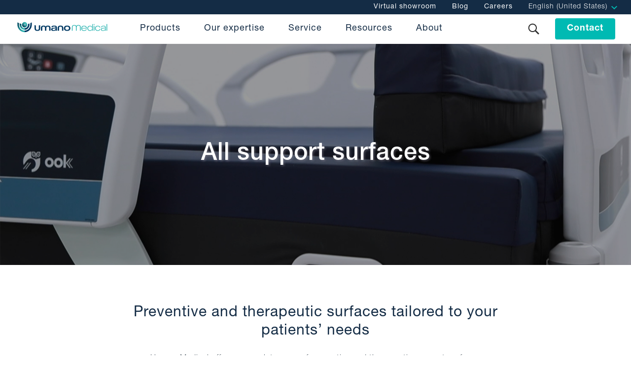

--- FILE ---
content_type: text/html; charset=UTF-8
request_url: https://www.umanomedical.com/en-us/products/support-surfaces/
body_size: 23997
content:
<!doctype html>
<html data-n-head-ssr lang="en-us" data-n-head="%7B%22lang%22:%7B%22ssr%22:%22en-us%22%7D%7D">
  <head>
    <title>Hospital Bed Mattresses | Umano Medical | USA</title><meta data-n-head="ssr" charset="utf-8"><meta data-n-head="ssr" name="viewport" content="width=device-width,initial-scale=1"><meta data-n-head="ssr" name="theme-color" content="#fff"><meta data-n-head="ssr" property="article:author" content="https://www.facebook.com/Leonard-175656265802960/"><meta data-n-head="ssr" data-hid="description" name="description" content="Healthcare facilities around the world rely on our innovative products and exceptional service to address their specific needs. Discover the new alternative in the USA."><meta data-n-head="ssr" data-hid="article:section" property="article:section" content="Products"><meta data-n-head="ssr" name="language" content="en-US"><meta data-n-head="ssr" data-hid="og:type" property="og:type" content="website"><meta data-n-head="ssr" data-hid="og:locale" property="og:locale" content="en-US"><meta data-n-head="ssr" data-hid="og:title" property="og:title" content="Hospital Bed Mattresses | Umano Medical | USA"><meta data-n-head="ssr" data-hid="og:description" property="og:description" content="Healthcare facilities around the world rely on our innovative products and exceptional service to address their specific needs. Discover the new alternative in the USA."><meta data-n-head="ssr" data-hid="og:site_name" property="og:site_name" content="Umano Medical"><meta data-n-head="ssr" data-hid="og:url" property="og:url" content="https://www.umanomedical.com/en-us/products/support-surfaces/"><meta data-n-head="ssr" data-hid="og:image" property="og:image" content="https://cms.umanomedical.com/storage/uploads/2021/04/20/607edea9e45dfumano_og.jpg"><link data-n-head="ssr" rel="apple-touch-icon" sizes="180x180" href="/favicon/apple-touch-icon.png"><link data-n-head="ssr" rel="icon" type="image/png" sizes="32x32" href="/favicon/favicon-32x32.png"><link data-n-head="ssr" rel="icon" type="image/png" sizes="16x16" href="/favicon/favicon-16x16.png"><link data-n-head="ssr" rel="mask-icon" color="#5bbad5" href="/favicon/safari-pinned-tab.svg"><link data-n-head="ssr" rel="stylesheet" href="https://fonts.googleapis.com/css2?family=Open+Sans:wght@300;400;600;700&display=swap"><link data-n-head="ssr" rel="canonical" href="https://www.umanomedical.com/en-us/products/support-surfaces/"><link data-n-head="ssr" href="https://www.umanomedical.com/fr-ca/produits/surfaces-appui/" rel="alternate" hreflang="fr-CA"><link data-n-head="ssr" href="https://www.umanomedical.com/en-ca/products/support-surfaces/" rel="alternate" hreflang="en-CA"><link data-n-head="ssr" href="https://www.umanomedical.com/en-us/products/support-surfaces/" rel="alternate" hreflang="en-US"><link data-n-head="ssr" href="https://www.umanomedical.com/en/products/support-surfaces/" rel="alternate" hreflang="en"><link data-n-head="ssr" href="https://www.umanomedical.com/en-au/products/support-surfaces/" rel="alternate" hreflang="en-AU"><link data-n-head="ssr" href="https://www.umanomedical.com/en-us/products/support-surfaces/" rel="alternate" hreflang="x-default"><script data-n-head="ssr" type="application/ld+json">{"@context":"http://www.schema.org","@type":"Corporation","name":"Umano Medical","url":"https://www.umanomedical.com","logo":"https://www.umanomedical.com/_nuxt/img/umano.svg","address":{"@type":"PostalAddress","streetAddress":"230 boulevard Nilus-Leclerc","addressLocality":"L'Islet","addressRegion":"L'Islet","postalCode":"G0R 2C0","addressCountry":"Canada"}}</script><script data-n-head="ssr" src="https://cdnjs.cloudflare.com/ajax/libs/babel-polyfill/7.4.4/polyfill.min.js"></script><script data-n-head="ssr" src="/js/leadinfo-ie.min.js"></script><script data-n-head="ssr" src="https://www.googleoptimize.com/optimize.js?id=OPT-PNPVS77"></script><script data-n-head="ssr" data-hid="gtm-script">window._gtm_init||(window._gtm_init=1,function(t,e,n,a,o){t[n]=1==t[n]||"yes"==e[n]||1==e[n]||1==e.msDoNotTrack||t[a]&&t[a][o]&&t[a][o]()?1:0}(window,navigator,"doNotTrack","external","msTrackingProtectionEnabled"),function(a,o,i,g,m){a[m]={},a._gtm_inject=function(t){var e,n;a.doNotTrack||a[m][t]||(a[m][t]=1,a[g]=a[g]||[],a[g].push({"gtm.start":(new Date).getTime(),event:"gtm.js"}),e=o.getElementsByTagName(i)[0],(n=o.createElement(i)).async=!0,n.src="https://www.googletagmanager.com/gtm.js?id="+t,e.parentNode.insertBefore(n,e))},a._gtm_inject("GTM-PBCG6KD")}(window,document,"script","dataLayer","_gtm_ids"))</script><link rel="preload" href="/_nuxt/96a8fdb.js" as="script"><link rel="preload" href="/_nuxt/3f25dc5.js" as="script"><link rel="preload" href="/_nuxt/a25b90d.js" as="script"><link rel="preload" href="/_nuxt/73c5090.js" as="script"><link rel="preload" href="/_nuxt/528a954.js" as="script"><style data-vue-ssr-id="38dfa7e4:0 622c85b8:0 fa7ff0ca:0 02d24ec5:0 777d1a16:0 42ab617e:0 8ae646d2:0 a9371bf4:0">/*! normalize.css v8.0.1 | MIT License | github.com/necolas/normalize.css */html{line-height:1.15;-webkit-text-size-adjust:100%}body{margin:0}main{display:block}h1{font-size:2em;margin:.67em 0}hr{box-sizing:content-box;height:0;overflow:visible}pre{font-family:monospace,monospace;font-size:1em}a{background-color:transparent}abbr[title]{border-bottom:none;text-decoration:underline;-webkit-text-decoration:underline dotted;text-decoration:underline dotted}b,strong{font-weight:bolder}code,kbd,samp{font-family:monospace,monospace;font-size:1em}small{font-size:80%}sub,sup{font-size:75%;line-height:0;position:relative;vertical-align:baseline}sub{bottom:-.25em}sup{top:-.5em}img{border-style:none}button,input,optgroup,select,textarea{font-family:inherit;font-size:100%;line-height:1.15;margin:0}button,input{overflow:visible}button,select{text-transform:none}[type=button],[type=reset],[type=submit],button{-webkit-appearance:button}[type=button]::-moz-focus-inner,[type=reset]::-moz-focus-inner,[type=submit]::-moz-focus-inner,button::-moz-focus-inner{border-style:none;padding:0}[type=button]:-moz-focusring,[type=reset]:-moz-focusring,[type=submit]:-moz-focusring,button:-moz-focusring{outline:1px dotted ButtonText}fieldset{padding:.35em .75em .625em}legend{box-sizing:border-box;color:inherit;display:table;max-width:100%;padding:0;white-space:normal}progress{vertical-align:baseline}textarea{overflow:auto}[type=checkbox],[type=radio]{box-sizing:border-box;padding:0}[type=number]::-webkit-inner-spin-button,[type=number]::-webkit-outer-spin-button{height:auto}[type=search]{-webkit-appearance:textfield;outline-offset:-2px}[type=search]::-webkit-search-decoration{-webkit-appearance:none}details{display:block}summary{display:list-item}[hidden],template{display:none}blockquote,dd,dl,figure,h1,h2,h3,h4,h5,h6,hr,p,pre{margin:0}button{background-color:transparent;background-image:none}button:focus{outline:1px dotted;outline:5px auto -webkit-focus-ring-color}fieldset,ol,ul{margin:0;padding:0}ol,ul{list-style:none}html{font-family:system-ui,-apple-system,Segoe UI,Roboto,Ubuntu,Cantarell,Noto Sans,sans-serif,BlinkMacSystemFont,"Segoe UI","Helvetica Neue",Arial,"Noto Sans","Apple Color Emoji","Segoe UI Emoji","Segoe UI Symbol","Noto Color Emoji";line-height:1.5}*,:after,:before{box-sizing:border-box;border:0 solid #f5f5f5}hr{border-top-width:1px}img{border-style:solid}textarea{resize:vertical}input::-moz-placeholder,textarea::-moz-placeholder{color:#a0aec0}input:-ms-input-placeholder,textarea:-ms-input-placeholder{color:#a0aec0}input::placeholder,textarea::placeholder{color:#a0aec0}button{cursor:pointer}table{border-collapse:collapse}h1,h2,h3,h4,h5,h6{font-size:inherit;font-weight:inherit}a{color:inherit;text-decoration:inherit}button,input,optgroup,select,textarea{padding:0;line-height:inherit;color:inherit}code,kbd,pre,samp{font-family:SFMono-Regular,Menlo,Monaco,Consolas,"Liberation Mono","Courier New",monospace}audio,canvas,embed,iframe,img,object,svg,video{display:block;vertical-align:middle}img,video{max-width:100%;height:auto}@font-face{font-family:Helvetica Lt;font-weight:400;src:url(/_nuxt/fonts/HelveticaNeueLTStd-Lt.b81346d.woff) format("woff")}@font-face{font-family:Helvetica Md;font-weight:400;src:url(/_nuxt/fonts/HelveticaNeueLTStd-Md.45f8c36.woff) format("woff")}@font-face{font-family:Helvetica Bd;font-weight:400;src:url(/_nuxt/fonts/HelveticaNeueLTStd-Bd.11f1bea.woff) format("woff")}@font-face{font-family:Helvetica Roman;font-weight:400;src:url(/_nuxt/fonts/HelveticaNeueLTStd-Roman.faa2499.woff) format("woff")}.container{width:100%;margin-right:auto;margin-left:auto;padding-right:2rem;padding-left:2rem}@media (min-width:400px){.container{max-width:400px}}@media (min-width:640px){.container{max-width:640px}}@media (min-width:768px){.container{max-width:768px}}@media (min-width:1024px){.container{max-width:1024px}}@media (min-width:1280px){.container{max-width:1280px}}@media (min-width:1440px){.container{max-width:1440px}}@media (min-width:1738px){.container{max-width:1738px}}.space-x-0>:not(template)~:not(template){--space-x-reverse:0;margin-right:calc(0px*var(--space-x-reverse));margin-left:calc(0px*(1 - var(--space-x-reverse)))}.space-y-2>:not(template)~:not(template){--space-y-reverse:0;margin-top:calc(.5rem*(1 - var(--space-y-reverse)));margin-bottom:calc(.5rem*var(--space-y-reverse))}.space-x-2>:not(template)~:not(template){--space-x-reverse:0;margin-right:calc(.5rem*var(--space-x-reverse));margin-left:calc(.5rem*(1 - var(--space-x-reverse)))}.space-y-4>:not(template)~:not(template){--space-y-reverse:0;margin-top:calc(1rem*(1 - var(--space-y-reverse)));margin-bottom:calc(1rem*var(--space-y-reverse))}.space-x-4>:not(template)~:not(template){--space-x-reverse:0;margin-right:calc(1rem*var(--space-x-reverse));margin-left:calc(1rem*(1 - var(--space-x-reverse)))}.space-y-6>:not(template)~:not(template){--space-y-reverse:0;margin-top:calc(1.5rem*(1 - var(--space-y-reverse)));margin-bottom:calc(1.5rem*var(--space-y-reverse))}.space-y-8>:not(template)~:not(template){--space-y-reverse:0;margin-top:calc(2rem*(1 - var(--space-y-reverse)));margin-bottom:calc(2rem*var(--space-y-reverse))}.space-y-10>:not(template)~:not(template){--space-y-reverse:0;margin-top:calc(2.5rem*(1 - var(--space-y-reverse)));margin-bottom:calc(2.5rem*var(--space-y-reverse))}.space-y-12>:not(template)~:not(template){--space-y-reverse:0;margin-top:calc(3rem*(1 - var(--space-y-reverse)));margin-bottom:calc(3rem*var(--space-y-reverse))}.space-x-0\.5>:not(template)~:not(template){--space-x-reverse:0;margin-right:calc(.125rem*var(--space-x-reverse));margin-left:calc(.125rem*(1 - var(--space-x-reverse)))}.divide-y>:not(template)~:not(template){--divide-y-reverse:0;border-top-width:calc(1px*(1 - var(--divide-y-reverse)));border-bottom-width:calc(1px*var(--divide-y-reverse))}.divide-gray-400>:not(template)~:not(template){--divide-opacity:1;border-color:#e6e6e6;border-color:rgba(230,230,230,var(--divide-opacity))}.bg-transparent{background-color:transparent}.bg-black{--bg-opacity:1;background-color:#000;background-color:rgba(0,0,0,var(--bg-opacity))}.bg-white{--bg-opacity:1;background-color:#fff;background-color:rgba(255,255,255,var(--bg-opacity))}.bg-gray-200{--bg-opacity:1;background-color:#edf2f7;background-color:rgba(237,242,247,var(--bg-opacity))}.bg-gray-300{--bg-opacity:1;background-color:#f5f5f5;background-color:rgba(245,245,245,var(--bg-opacity))}.bg-gray-325{--bg-opacity:1;background-color:#f6f6f6;background-color:rgba(246,246,246,var(--bg-opacity))}.bg-gray-350{--bg-opacity:1;background-color:#f8f8f8;background-color:rgba(248,248,248,var(--bg-opacity))}.bg-gray-400{--bg-opacity:1;background-color:#e6e6e6;background-color:rgba(230,230,230,var(--bg-opacity))}.bg-gray-500{--bg-opacity:1;background-color:#5b6770;background-color:rgba(91,103,112,var(--bg-opacity))}.bg-gray-700{--bg-opacity:1;background-color:#212121;background-color:rgba(33,33,33,var(--bg-opacity))}.bg-gray-900{--bg-opacity:1;background-color:#f3f3f3;background-color:rgba(243,243,243,var(--bg-opacity))}.bg-teal-100{--bg-opacity:1;background-color:#e6fffa;background-color:rgba(230,255,250,var(--bg-opacity))}.bg-teal-500{--bg-opacity:1;background-color:#00bab3;background-color:rgba(0,186,179,var(--bg-opacity))}.bg-blue-100{--bg-opacity:1;background-color:#00bbb5;background-color:rgba(0,187,181,var(--bg-opacity))}.bg-blue-500{--bg-opacity:1;background-color:#142c45;background-color:rgba(20,44,69,var(--bg-opacity))}.bg-blue-700{--bg-opacity:1;background-color:#01426a;background-color:rgba(1,66,106,var(--bg-opacity))}.hover\:bg-teal-500:hover{--bg-opacity:1;background-color:#00bab3;background-color:rgba(0,186,179,var(--bg-opacity))}.hover\:bg-teal-700:hover{--bg-opacity:1;background-color:#018a85;background-color:rgba(1,138,133,var(--bg-opacity))}.\!bg-none{background-image:none!important}.bg-opacity-40{--bg-opacity:0.40}.bg-opacity-75{--bg-opacity:0.75}.bg-center{background-position:50%}.bg-left-bottom{background-position:0 100%}.bg-left-top{background-position:0 0}.bg-right-bottom{background-position:100% 100%}.bg-right-top{background-position:100% 0}.bg-center-top{background-position:top}.bg-center-center{background-position:50%}.bg-center-bottom{background-position:bottom}.bg-left-center{background-position:0}.bg-right-center{background-position:100%}.bg-no-repeat{background-repeat:no-repeat}.bg-cover{background-size:cover}.bg-contain{background-size:contain}.border-black{--border-opacity:1;border-color:#000;border-color:rgba(0,0,0,var(--border-opacity))}.border-gray-100{--border-opacity:1;border-color:#f1f1f2;border-color:rgba(241,241,242,var(--border-opacity))}.border-gray-300{--border-opacity:1;border-color:#f5f5f5;border-color:rgba(245,245,245,var(--border-opacity))}.border-gray-400{--border-opacity:1;border-color:#e6e6e6;border-color:rgba(230,230,230,var(--border-opacity))}.border-gray-450{--border-opacity:1;border-color:#b4b4b4;border-color:rgba(180,180,180,var(--border-opacity))}.border-teal-500{--border-opacity:1;border-color:#00bab3;border-color:rgba(0,186,179,var(--border-opacity))}.border-blue-100{--border-opacity:1;border-color:#00bbb5;border-color:rgba(0,187,181,var(--border-opacity))}.border-blue-500{--border-opacity:1;border-color:#142c45;border-color:rgba(20,44,69,var(--border-opacity))}.hover\:border-blue-100:hover{--border-opacity:1;border-color:#00bbb5;border-color:rgba(0,187,181,var(--border-opacity))}.rounded-none{border-radius:0}.rounded-sm{border-radius:.125rem}.rounded{border-radius:.25rem}.rounded-md{border-radius:.375rem}.rounded-lg{border-radius:.5rem}.rounded-xl{border-radius:.75rem}.rounded-2xl{border-radius:1rem}.rounded-3xl{border-radius:1.5rem}.rounded-full{border-radius:9999px}.rounded-b-none{border-bottom-right-radius:0;border-bottom-left-radius:0}.rounded-t{border-top-left-radius:.25rem;border-top-right-radius:.25rem}.rounded-bl-lg{border-bottom-left-radius:.5rem}.border-dashed{border-style:dashed}.border-0{border-width:0}.border-2{border-width:2px}.border-3{border-width:3px}.border{border-width:1px}.border-t-0{border-top-width:0}.border-r-0{border-right-width:0}.border-l-0{border-left-width:0}.border-t-2{border-top-width:2px}.border-b-2{border-bottom-width:2px}.border-b-3{border-bottom-width:3px}.border-l-3{border-left-width:3px}.border-b-4{border-bottom-width:4px}.border-b-8{border-bottom-width:8px}.border-t{border-top-width:1px}.border-r{border-right-width:1px}.border-b{border-bottom-width:1px}.border-l,.even\:border-l:nth-child(2n){border-left-width:1px}.box-border{box-sizing:border-box}.cursor-pointer{cursor:pointer}.block{display:block}.inline-block{display:inline-block}.inline{display:inline}.flex{display:flex}.inline-flex{display:inline-flex}.table{display:table}.grid{display:grid}.hidden{display:none}.group:hover .group-hover\:block{display:block}.group:hover .group-hover\:flex{display:flex}.\!block{display:block!important}.\!hidden{display:none!important}.last\:hidden:last-child{display:none}.flex-row{flex-direction:row}.flex-row-reverse{flex-direction:row-reverse}.flex-col{flex-direction:column}.flex-col-reverse{flex-direction:column-reverse}.flex-wrap{flex-wrap:wrap}.items-start{align-items:flex-start}.items-end{align-items:flex-end}.items-center{align-items:center}.items-baseline{align-items:baseline}.\!items-start{align-items:flex-start!important}.justify-start{justify-content:flex-start}.justify-end{justify-content:flex-end}.justify-center{justify-content:center}.justify-between{justify-content:space-between}.justify-around{justify-content:space-around}.flex-1{flex:1 1 0%}.flex-shrink-0{flex-shrink:0}.flex-shrink{flex-shrink:1}.float-right{float:right}.font-lt{font-family:Helvetica Lt}.font-md{font-family:Helvetica Md}.font-bd{font-family:Helvetica Bd}.font-roman{font-family:Helvetica Roman}.font-normal{font-weight:400}.font-semibold{font-weight:600}.font-bold{font-weight:700}.font-extrabold{font-weight:800}.h-0{height:0}.h-1{height:.25rem}.h-3{height:.75rem}.h-4{height:1rem}.h-5{height:1.25rem}.h-6{height:1.5rem}.h-8{height:2rem}.h-10{height:2.5rem}.h-14{height:3.5rem}.h-20{height:5rem}.h-24{height:6rem}.h-48{height:12rem}.h-56{height:14rem}.h-64{height:16rem}.h-72{height:18rem}.h-auto{height:auto}.h-8\.6{height:2.15rem}.h-fit-content{height:-moz-fit-content;height:fit-content}.h-max-content{height:-moz-max-content;height:max-content}.h-full{height:100%}.h-screen{height:100vh}.text-xs{font-size:.75rem}.text-sm{font-size:.875rem}.text-base{font-size:1rem}.text-lg{font-size:1.125rem}.text-xl{font-size:1.25rem}.text-2xl{font-size:2.375rem}.text-3xl{font-size:1.875rem}.text-4xl{font-size:2rem}.text-5xl{font-size:2.875rem}.text-1xl{font-size:1.5rem}.text-7xl{font-size:4.375rem}.text-9xl{font-size:6.25rem}.leading-4{line-height:1rem}.leading-6{line-height:1.5rem}.leading-tight{line-height:1.25}.leading-snug{line-height:1.375}.list-disc{list-style-type:disc}.list-decimal{list-style-type:decimal}.m-0{margin:0}.m-5{margin:1.25rem}.m-6{margin:1.5rem}.m-auto{margin:auto}.my-0{margin-top:0;margin-bottom:0}.my-2{margin-top:.5rem;margin-bottom:.5rem}.mx-2{margin-left:.5rem;margin-right:.5rem}.my-4{margin-top:1rem;margin-bottom:1rem}.mx-4{margin-left:1rem;margin-right:1rem}.my-6{margin-top:1.5rem;margin-bottom:1.5rem}.mx-6{margin-left:1.5rem;margin-right:1.5rem}.my-10{margin-top:2.5rem;margin-bottom:2.5rem}.my-12{margin-top:3rem;margin-bottom:3rem}.my-24{margin-top:6rem;margin-bottom:6rem}.mx-auto{margin-left:auto;margin-right:auto}.-mx-4{margin-left:-1rem;margin-right:-1rem}.-mx-8{margin-left:-2rem;margin-right:-2rem}.mt-0{margin-top:0}.mr-0{margin-right:0}.mb-0{margin-bottom:0}.ml-0{margin-left:0}.mt-1{margin-top:.25rem}.mr-1{margin-right:.25rem}.mb-1{margin-bottom:.25rem}.ml-1{margin-left:.25rem}.mt-2{margin-top:.5rem}.mr-2{margin-right:.5rem}.mb-2{margin-bottom:.5rem}.ml-2{margin-left:.5rem}.mt-3{margin-top:.75rem}.mb-3{margin-bottom:.75rem}.ml-3{margin-left:.75rem}.mt-4{margin-top:1rem}.mr-4{margin-right:1rem}.mb-4{margin-bottom:1rem}.ml-4{margin-left:1rem}.mt-5{margin-top:1.25rem}.mr-5{margin-right:1.25rem}.mb-5{margin-bottom:1.25rem}.mt-6{margin-top:1.5rem}.mr-6{margin-right:1.5rem}.mb-6{margin-bottom:1.5rem}.ml-6{margin-left:1.5rem}.mt-7{margin-top:1.75rem}.mt-8{margin-top:2rem}.mb-8{margin-bottom:2rem}.ml-8{margin-left:2rem}.mt-10{margin-top:2.5rem}.mr-10{margin-right:2.5rem}.mb-10{margin-bottom:2.5rem}.ml-10{margin-left:2.5rem}.mt-12{margin-top:3rem}.mb-12{margin-bottom:3rem}.mt-14{margin-top:3.5rem}.mt-16{margin-top:4rem}.mt-20{margin-top:5rem}.mt-28{margin-top:10rem}.mb-32{margin-bottom:8rem}.ml-1\/5{margin-left:20%}.-ml-1{margin-left:-.25rem}.-mt-4{margin-top:-1rem}.-mt-6{margin-top:-1.5rem}.-mb-16{margin-bottom:-4rem}.-mb-20{margin-bottom:-5rem}.-mb-24{margin-bottom:-6rem}.\!ml-2{margin-left:.5rem!important}.max-h-0{max-height:0}.group:hover .group-hover\:max-h-100,.max-h-100{max-height:25rem}.max-w-24{max-width:6rem}.max-w-none{max-width:none}.max-w-xs{max-width:20rem}.max-w-md{max-width:28rem}.max-w-xl{max-width:36rem}.max-w-2xl{max-width:42rem}.max-w-5xl{max-width:64rem}.max-w-full{max-width:100%}.max-w-6\/10{max-width:60%}.min-h-144{min-height:36rem}.min-w-250{min-width:250px}.object-cover{-o-object-fit:cover;object-fit:cover}.opacity-0{opacity:0}.opacity-25{opacity:.25}.opacity-50{opacity:.5}.opacity-60{opacity:.6}.opacity-75{opacity:.75}.opacity-100{opacity:1}.outline-none{outline:2px solid transparent;outline-offset:2px}.overflow-hidden{overflow:hidden}.overflow-x-auto{overflow-x:auto}.overflow-x-hidden{overflow-x:hidden}.overflow-x-scroll{overflow-x:scroll}.p-1{padding:.25rem}.p-2{padding:.5rem}.p-4{padding:1rem}.p-5{padding:1.25rem}.p-6{padding:1.5rem}.p-8{padding:2rem}.p-10{padding:2.5rem}.p-12{padding:3rem}.py-0{padding-top:0;padding-bottom:0}.px-0{padding-left:0;padding-right:0}.py-1{padding-top:.25rem;padding-bottom:.25rem}.py-2{padding-top:.5rem;padding-bottom:.5rem}.px-2{padding-left:.5rem;padding-right:.5rem}.py-3{padding-top:.75rem;padding-bottom:.75rem}.px-3{padding-left:.75rem;padding-right:.75rem}.py-4{padding-top:1rem;padding-bottom:1rem}.px-4{padding-left:1rem;padding-right:1rem}.py-5{padding-top:1.25rem;padding-bottom:1.25rem}.px-5{padding-left:1.25rem;padding-right:1.25rem}.py-6{padding-top:1.5rem;padding-bottom:1.5rem}.px-6{padding-left:1.5rem;padding-right:1.5rem}.py-8{padding-top:2rem;padding-bottom:2rem}.px-8{padding-left:2rem;padding-right:2rem}.py-10{padding-top:2.5rem;padding-bottom:2.5rem}.px-10{padding-left:2.5rem;padding-right:2.5rem}.py-12{padding-top:3rem;padding-bottom:3rem}.py-14{padding-top:3.5rem;padding-bottom:3.5rem}.py-16{padding-top:4rem;padding-bottom:4rem}.py-20{padding-top:5rem;padding-bottom:5rem}.py-48{padding-top:12rem;padding-bottom:12rem}.py-0\.5{padding-top:.125rem;padding-bottom:.125rem}.pr-0{padding-right:0}.pb-0{padding-bottom:0}.pl-0{padding-left:0}.pt-1{padding-top:.25rem}.pb-1{padding-bottom:.25rem}.pt-2{padding-top:.5rem}.pr-2{padding-right:.5rem}.pb-2{padding-bottom:.5rem}.pl-2{padding-left:.5rem}.pb-3{padding-bottom:.75rem}.pt-4{padding-top:1rem}.pr-4{padding-right:1rem}.pb-4{padding-bottom:1rem}.pl-4{padding-left:1rem}.pl-5{padding-left:1.25rem}.pt-6{padding-top:1.5rem}.pb-6{padding-bottom:1.5rem}.pt-8{padding-top:2rem}.pl-8{padding-left:2rem}.pt-10{padding-top:2.5rem}.pb-10{padding-bottom:2.5rem}.pt-12{padding-top:3rem}.pb-12{padding-bottom:3rem}.pl-12{padding-left:3rem}.pt-16{padding-top:4rem}.pr-16{padding-right:4rem}.pl-16{padding-left:4rem}.pb-18{padding-bottom:4.5rem}.pt-20{padding-top:5rem}.pb-20{padding-bottom:5rem}.pt-24{padding-top:6rem}.pb-24{padding-bottom:6rem}.pt-32{padding-top:8rem}.pt-40{padding-top:7rem}.pt-56{padding-top:14rem}.pt-72{padding-top:18rem}.pt-1\.5{padding-top:.375rem}.\!py-4{padding-top:1rem!important;padding-bottom:1rem!important}.\!px-10{padding-left:2.5rem!important;padding-right:2.5rem!important}.\!px-12{padding-left:3rem!important;padding-right:3rem!important}.\!pt-0{padding-top:0!important}.pointer-events-none{pointer-events:none}.pointer-events-auto{pointer-events:auto}.static{position:static}.fixed{position:fixed}.absolute{position:absolute}.relative{position:relative}.sticky{position:sticky}.top-0{top:0}.right-0{right:0}.bottom-0{bottom:0}.left-0{left:0}.bottom-8{bottom:2rem}.left-8{left:2rem}.top-57{top:57px}.top-Neg20{top:-5rem}.top-Neg55{top:-13.5rem}.top-3\/20{top:15%}.top-3\/10{top:30%}.top-15p{top:15%}.\!top-auto{top:auto!important}.resize{resize:both}.shadow{box-shadow:0 1px 3px 0 rgba(0,0,0,.1),0 1px 2px 0 rgba(0,0,0,.06)}.shadow-md{box-shadow:0 4px 6px -1px rgba(0,0,0,.1),0 2px 4px -1px rgba(0,0,0,.06)}.shadow-2xl{box-shadow:0 25px 50px -12px rgba(0,0,0,.25)}.shadow-menu_open{box-shadow:0 6px 232.3px 4.7px rgba(85,85,85,.71)}.hover\:shadow-xl:hover{box-shadow:0 20px 25px -5px rgba(0,0,0,.1),0 10px 10px -5px rgba(0,0,0,.04)}.hover\:fill-current:hover{fill:currentColor}.text-left{text-align:left}.text-center{text-align:center}.text-black{--text-opacity:1;color:#000;color:rgba(0,0,0,var(--text-opacity))}.text-white{--text-opacity:1;color:#fff;color:rgba(255,255,255,var(--text-opacity))}.text-gray-450{--text-opacity:1;color:#b4b4b4;color:rgba(180,180,180,var(--text-opacity))}.text-gray-500{--text-opacity:1;color:#5b6770;color:rgba(91,103,112,var(--text-opacity))}.text-gray-600{--text-opacity:1;color:#545454;color:rgba(84,84,84,var(--text-opacity))}.text-gray-700{--text-opacity:1;color:#212121;color:rgba(33,33,33,var(--text-opacity))}.text-gray-800{--text-opacity:1;color:#3e3e3e;color:rgba(62,62,62,var(--text-opacity))}.text-teal-500{--text-opacity:1;color:#00bab3;color:rgba(0,186,179,var(--text-opacity))}.text-teal-700{--text-opacity:1;color:#018a85;color:rgba(1,138,133,var(--text-opacity))}.text-blue-100{--text-opacity:1;color:#00bbb5;color:rgba(0,187,181,var(--text-opacity))}.text-blue-500{--text-opacity:1;color:#142c45;color:rgba(20,44,69,var(--text-opacity))}.text-blue-700{--text-opacity:1;color:#01426a;color:rgba(1,66,106,var(--text-opacity))}.hover\:text-teal-500:hover{--text-opacity:1;color:#00bab3;color:rgba(0,186,179,var(--text-opacity))}.hover\:text-blue-100:hover{--text-opacity:1;color:#00bbb5;color:rgba(0,187,181,var(--text-opacity))}.hover\:text-blue-300:hover{--text-opacity:1;color:#013e66;color:rgba(1,62,102,var(--text-opacity))}.italic{font-style:italic}.uppercase{text-transform:uppercase}.no-underline{text-decoration:none}.hover\:underline:hover{text-decoration:underline}.select-none{-webkit-user-select:none;-moz-user-select:none;-ms-user-select:none;user-select:none}.invisible{visibility:hidden}.whitespace-no-wrap{white-space:nowrap}.whitespace-pre-line{white-space:pre-line}.break-all{word-break:break-all}.w-0{width:0}.w-2{width:.5rem}.w-3{width:.75rem}.w-4{width:1rem}.w-5{width:1.25rem}.w-8{width:2rem}.w-10{width:2.5rem}.w-11{width:2.75rem}.w-12{width:3rem}.w-14{width:3.5rem}.w-16{width:4rem}.w-20{width:5rem}.w-24{width:6rem}.w-28{width:10rem}.w-32{width:8rem}.w-64{width:16rem}.w-auto{width:auto}.w-inherit{width:inherit}.w-8\.6{width:2.15rem}.w-1\/10{width:10%}.w-1\/2{width:50%}.w-3\/4{width:75%}.w-fit-content{width:-moz-fit-content;width:fit-content}.w-max-content{width:-moz-max-content;width:max-content}.w-4\/5{width:80%}.w-5\/6{width:83.333333%}.w-1\/12{width:8.333333%}.w-2\/12{width:16.666667%}.w-9\/12{width:75%}.w-10\/12{width:83.333333%}.w-11\/12{width:91.666667%}.w-full{width:100%}.w-screen{width:100vw}.\!w-64{width:16rem!important}.\!w-3\/4{width:75%!important}.\!w-full{width:100%!important}.z-10{z-index:10}.z-11{z-index:11}.z-20{z-index:20}.z-30{z-index:30}.z-40{z-index:40}.z-50{z-index:50}.-z-10{z-index:-10}.gap-1{grid-gap:.25rem;gap:.25rem}.gap-2{grid-gap:.5rem;gap:.5rem}.gap-3{grid-gap:.75rem;gap:.75rem}.gap-4{grid-gap:1rem;gap:1rem}.gap-6{grid-gap:1.5rem;gap:1.5rem}.gap-8{grid-gap:2rem;gap:2rem}.gap-10{grid-gap:2.5rem;gap:2.5rem}.gap-16{grid-gap:4rem;gap:4rem}.gap-x-2{grid-column-gap:.5rem;-moz-column-gap:.5rem;column-gap:.5rem}.gap-x-4{grid-column-gap:1rem;-moz-column-gap:1rem;column-gap:1rem}.gap-x-6{grid-column-gap:1.5rem;-moz-column-gap:1.5rem;column-gap:1.5rem}.gap-x-8{grid-column-gap:2rem;-moz-column-gap:2rem;column-gap:2rem}.gap-y-1{grid-row-gap:.25rem;row-gap:.25rem}.gap-y-4{grid-row-gap:1rem;row-gap:1rem}.gap-y-10{grid-row-gap:2.5rem;row-gap:2.5rem}.grid-cols-1{grid-template-columns:repeat(1,minmax(0,1fr))}.grid-cols-2{grid-template-columns:repeat(2,minmax(0,1fr))}.grid-cols-3{grid-template-columns:repeat(3,minmax(0,1fr))}.grid-cols-4{grid-template-columns:repeat(4,minmax(0,1fr))}.grid-cols-12{grid-template-columns:repeat(12,minmax(0,1fr))}.col-span-1{grid-column:span 1/span 1}.col-span-2{grid-column:span 2/span 2}.col-span-3{grid-column:span 3/span 3}.col-span-4{grid-column:span 4/span 4}.col-span-5{grid-column:span 5/span 5}.col-span-6{grid-column:span 6/span 6}.col-span-7{grid-column:span 7/span 7}.col-span-8{grid-column:span 8/span 8}.col-span-9{grid-column:span 9/span 9}.col-span-10{grid-column:span 10/span 10}.col-span-11{grid-column:span 11/span 11}.col-span-12{grid-column:span 12/span 12}.col-start-2{grid-column-start:2}.transform{--transform-translate-x:0;--transform-translate-y:0;--transform-rotate:0;--transform-skew-x:0;--transform-skew-y:0;--transform-scale-x:1;--transform-scale-y:1;transform:translateX(var(--transform-translate-x)) translateY(var(--transform-translate-y)) rotate(var(--transform-rotate)) skewX(var(--transform-skew-x)) skewY(var(--transform-skew-y)) scaleX(var(--transform-scale-x)) scaleY(var(--transform-scale-y))}.scale-100{--transform-scale-x:1;--transform-scale-y:1}.scale-115{--transform-scale-x:1.15;--transform-scale-y:1.15}.scale-y-0{--transform-scale-y:0}.group:hover .group-hover\:scale-y-100,.scale-y-100{--transform-scale-y:1}.rotate-90{--transform-rotate:90deg}.rotate-180{--transform-rotate:180deg}.-rotate-180{--transform-rotate:-180deg}.-rotate-90{--transform-rotate:-90deg}.translate-x-10{--transform-translate-x:2.5rem}.translate-x-12{--transform-translate-x:3rem}.-translate-x-1\/2{--transform-translate-x:-50%}.-translate-x-full{--transform-translate-x:-100%}.translate-x-full{--transform-translate-x:100%}.translate-y-0{--transform-translate-y:0}.translate-y-16{--transform-translate-y:4rem}.translate-y-0\.5{--transform-translate-y:0.125rem}.-translate-y-2{--transform-translate-y:-0.5rem}.-translate-y-full{--transform-translate-y:-100%}.-translate-y-2\/1{--transform-translate-y:-200%}.transition-all{transition-property:all}.transition{transition-property:background-color,border-color,color,fill,stroke,opacity,box-shadow,transform}.transition-colors{transition-property:background-color,border-color,color,fill,stroke}.transition-shadow{transition-property:box-shadow}.transition-parallax{transition-property:transform,opacity}.ease-in-out{transition-timing-function:cubic-bezier(.4,0,.2,1)}.duration-200{transition-duration:.2s}.duration-300{transition-duration:.3s}.duration-500{transition-duration:.5s}@keyframes spin{to{transform:rotate(1turn)}}@keyframes ping{75%,to{transform:scale(2);opacity:0}}@keyframes pulse{50%{opacity:.5}}@keyframes bounce{0%,to{transform:translateY(-25%);animation-timing-function:cubic-bezier(.8,0,1,1)}50%{transform:none;animation-timing-function:cubic-bezier(0,0,.2,1)}}.animate-spin{animation:spin 1s linear infinite}.absolute-center{left:50%;top:50%;transform:translate(-50%,-50%)}.content-empty{content:""}.apple .btn:before,.apple .fix-lh:before,.apple .font-md:before,.apple .font-roman:before{content:"";display:block;height:0;margin-top:2.5px}.apple .btn:after,.apple .fix-lh:after,.apple .font-md:after,.apple .font-roman:after{content:"";display:block;height:0;margin-bottom:-1px}.apple input:not([type=checkbox]):not([type=file]){padding-bottom:.5rem;padding-top:.75rem}label{--text-opacity:1;color:#212121;color:rgba(33,33,33,var(--text-opacity))}.technical-support input:not([type=checkbox]):not([type=file]){border-width:0 0 1px}.technical-support input:not([type=checkbox]):not([type=file]),input:not([type=checkbox]):not([type=file]):not([type=radio]){font-family:Helvetica Roman;--border-opacity:1;border-color:#5b6770;border-color:rgba(91,103,112,var(--border-opacity));margin-top:.5rem;padding:.75rem 1.5rem;width:100%}input:not([type=checkbox]):not([type=file]):not([type=radio]){border-width:1px}.technical-support textarea{border-width:0 0 1px}.technical-support textarea,textarea{font-family:Helvetica Roman;--border-opacity:1;border-color:#5b6770;border-color:rgba(91,103,112,var(--border-opacity));margin-top:.5rem;padding:.75rem 1.5rem;width:100%}textarea{border-width:1px}label.checkbox{display:flex;align-items:center;cursor:pointer}label.checkbox span{display:block;margin-left:1rem}input[type=checkbox]{position:relative;cursor:pointer;height:1.25rem;width:1.25rem}input[type=checkbox]:before{content:"";border:1px solid #9a9a9a;display:block;height:1.25rem;position:absolute;top:0;left:0;--bg-opacity:1;background-color:#fff;background-color:rgba(255,255,255,var(--bg-opacity));width:1.25rem}input[type=checkbox]:checked:before{--bg-opacity:1;background-color:#00bab3;background-color:rgba(0,186,179,var(--bg-opacity))}input[type=checkbox]:checked:after{content:"";left:7px;top:2px;transform:rotate(45deg);--border-opacity:1;border-color:#fff;border-color:rgba(255,255,255,var(--border-opacity));border-style:solid;border-width:0 2px 2px 0;height:.75rem;position:absolute;width:.375rem}select{background-image:url([data-uri]);background-repeat:no-repeat;background-position-x:calc(100% - 20px);background-position-y:50%;display:block;border-width:1px;--border-opacity:1;border-color:#5b6770;border-color:rgba(91,103,112,var(--border-opacity));-webkit-appearance:none;-moz-appearance:none;appearance:none;margin-top:.5rem;padding:.75rem 1.5rem;width:100%}select:focus{background-image:url([data-uri])}.form-error{--text-opacity:1;color:#f56565;color:rgba(245,101,101,var(--text-opacity));display:block;margin-top:.5rem}.contact-form .wysiwyg h2{font-size:1.5rem}.contact-form .wysiwyg h3{--text-opacity:1;color:#142c45;color:rgba(20,44,69,var(--text-opacity));font-size:1.125rem}.contact-form .wysiwyg a[href^="tel:"]{--text-opacity:1!important;color:#00bab3!important;color:rgba(0,186,179,var(--text-opacity))!important}.contact-form .wysiwyg a[href^="tel:"]:focus,.contact-form .wysiwyg a[href^="tel:"]:hover{--text-opacity:1!important;color:#142c45!important;color:rgba(20,44,69,var(--text-opacity))!important}.contact-form .marketingForm>div{max-width:none!important}.contact-form .marketingForm table.outer{width:100%!important}.contact-form .marketingForm table.outer>tbody{width:100%!important;display:inline-table!important}.contact-form .marketingForm th{padding:0!important}.contact-form .marketingForm th.columnContainer{width:50%!important}.contact-form .marketingForm th.columnContainer:nth-child(odd){padding-right:1rem!important}.contact-form .marketingForm th.columnContainer:nth-child(2n){padding-left:1rem!important}.contact-form .marketingForm .consentBlock,.contact-form .marketingForm .lookupFormFieldBlock,.contact-form .marketingForm .optionSetFormFieldBlock,.contact-form .marketingForm .phoneFormFieldBlock,.contact-form .marketingForm .textFormFieldBlock,.contact-form .marketingForm .twoOptionFormFieldBlock{grid-gap:0!important;gap:0!important;padding:0!important;margin-bottom:1rem!important}.contact-form .marketingForm .phoneCountryCode{border-style:none!important}.contact-form .marketingForm .optionSetFormFieldBlock select,.contact-form .marketingForm .phoneCountryCode input,.contact-form .marketingForm .textFormFieldBlock textarea{border:1px solid rgba(91,103,112,var(--border-opacity))!important}.contact-form .marketingForm .optionSetFormFieldBlock select{padding:.625rem 1.5rem}.contact-form .marketingForm .submitButton:disabled{--bg-opacity:1!important;background-color:#5b6770!important;background-color:rgba(91,103,112,var(--bg-opacity))!important;--text-opacity:1!important;color:#e6e6e6!important;color:rgba(230,230,230,var(--text-opacity))!important;cursor:not-allowed!important}@media (-ms-high-contrast:none),screen and (-ms-high-contrast:active){#is-ie{display:block!important}.grid,.lg\:grid,.swiper-wrapper{display:block!important;height:auto!important;transform:none!important}.grid>div,.grid>span,.lg\:grid>div,.lg\:grid>span,.swiper-wrapper>div,.swiper-wrapper>span{height:auto!important;margin-right:2%;width:47%!important;display:inline-block;margin-top:1rem}.grid>div img,.grid>span img,.lg\:grid>div img,.lg\:grid>span img,.swiper-wrapper>div img,.swiper-wrapper>span img{width:100%}.grid>.nav_container,.grid>div img.absolute,.grid>div img.transform,.grid>span img.absolute,.grid>span img.transform,.lg\:grid>.nav_container,.lg\:grid>div img.absolute,.lg\:grid>div img.transform,.lg\:grid>span img.absolute,.lg\:grid>span img.transform,.swiper-wrapper>.nav_container,.swiper-wrapper>div img.absolute,.swiper-wrapper>div img.transform,.swiper-wrapper>span img.absolute,.swiper-wrapper>span img.transform{display:none}.grid.grid-cols-2>div,.grid.grid-cols-2>span,.grid.lg\:grid-cols-2>div,.grid.lg\:grid-cols-2>span,.lg\:grid.grid-cols-2>div,.lg\:grid.grid-cols-2>span,.lg\:grid.lg\:grid-cols-2>div,.lg\:grid.lg\:grid-cols-2>span,.swiper-wrapper.grid-cols-2>div,.swiper-wrapper.grid-cols-2>span,.swiper-wrapper.lg\:grid-cols-2>div,.swiper-wrapper.lg\:grid-cols-2>span{width:48%!important}.grid.grid-cols-3>div,.grid.lg\:grid-cols-3>div,.lg\:grid.grid-cols-3>div,.lg\:grid.lg\:grid-cols-3>div,.swiper-wrapper.grid-cols-3>div,.swiper-wrapper.lg\:grid-cols-3>div{width:31%!important}.grid.grid-cols-3>div.col-span-2,.grid.lg\:grid-cols-3>div.col-span-2,.lg\:grid.grid-cols-3>div.col-span-2,.lg\:grid.lg\:grid-cols-3>div.col-span-2,.swiper-wrapper.grid-cols-3>div.col-span-2,.swiper-wrapper.lg\:grid-cols-3>div.col-span-2{width:64%!important}.grid.grid-cols-4>div,.grid.lg\:grid-cols-4>div,.lg\:grid.grid-cols-4>div,.lg\:grid.lg\:grid-cols-4>div,.swiper-wrapper.grid-cols-4>div,.swiper-wrapper.lg\:grid-cols-4>div{width:23%!important}.grid.grid-cols-4>div.col-span-2,.grid.lg\:grid-cols-4>div.col-span-2,.lg\:grid.grid-cols-4>div.col-span-2,.lg\:grid.lg\:grid-cols-4>div.col-span-2,.swiper-wrapper.grid-cols-4>div.col-span-2,.swiper-wrapper.lg\:grid-cols-4>div.col-span-2{width:64%!important}.grid.grid-cols-4>div.col-span-3,.grid.lg\:grid-cols-4>div.col-span-3,.lg\:grid.grid-cols-4>div.col-span-3,.lg\:grid.lg\:grid-cols-4>div.col-span-3,.swiper-wrapper.grid-cols-4>div.col-span-3,.swiper-wrapper.lg\:grid-cols-4>div.col-span-3{width:73%!important}.block-ie{display:block!important}.block-ie+img{display:none!important}}html{font-size:16px}@media (min-width:1440px){html{font-size:1.025vw}}body{font-family:Helvetica Lt;font-size:1rem;--text-opacity:1;color:#5b6770;color:rgba(91,103,112,var(--text-opacity));overflow-x:hidden;letter-spacing:1px;scroll-behavior:smooth}.like-h1,h1{font-family:Helvetica Md;line-height:1.25;font-size:2rem;--text-opacity:1;color:#142c45;color:rgba(20,44,69,var(--text-opacity))}@media (min-width:360px){.like-h1,h1{font-size:1.25rem}}@media (min-width:768px){.like-h1,h1{font-size:2rem}}@media (min-width:1024px){.like-h1,h1{font-size:3rem}}.dynamic-lpForm_content h1:after{background-image:url([data-uri]);background-repeat:no-repeat;background-position:bottom;--tw-bg-opacity:1;--tw-content:"";content:var(--tw-content);display:flex;display:inline-block;font-size:0;height:2rem;width:2rem}.like-h2,h2{font-family:Helvetica Md;line-height:1.25;font-size:1.875rem;--text-opacity:1;color:#142c45;color:rgba(20,44,69,var(--text-opacity))}@media (min-width:1024px){.like-h2,h2{line-height:1.25;font-size:2.375rem}}.like-h3,h3{font-family:Helvetica Roman;line-height:1.25;font-size:1.25rem}@media (min-width:1024px){.like-h3,h3{font-size:1.875rem}}h4{font-family:Helvetica Md;line-height:1.25;font-size:1.125rem;--text-opacity:1;color:#142c45;color:rgba(20,44,69,var(--text-opacity))}@media (min-width:1024px){h4{font-size:2.375rem}}h5{font-family:Helvetica Md;font-size:1rem;font-weight:700;--text-opacity:1;color:#142c45;color:rgba(20,44,69,var(--text-opacity));margin-top:.75rem}@media (min-width:1024px){h5{font-size:1.125rem}}b,strong{font-family:Helvetica Bd;font-weight:400}.wysiwyg h1+h3{margin-top:1.5rem}.wysiwyg h2+h3{margin-top:1rem}.wysiwyg h1+p{margin-top:1.5rem}.wysiwyg h2+p,.wysiwyg h3+p{margin-top:1rem}.wysiwyg h4+p{margin-top:.5rem}.wysiwyg p+h3,.wysiwyg p+h4,.wysiwyg p+h5,.wysiwyg p+p,.wysiwyg ul+h3,.wysiwyg ul+h4,.wysiwyg ul+h5,.wysiwyg ul+p{margin-top:1rem}.wysiwyg ul{list-style-type:disc;margin-left:1.1rem;margin-top:.5rem}.dynamic-content a.external-link,a.external-link{font-family:Helvetica Md;--text-opacity:1;color:#b4b4b4;color:rgba(180,180,180,var(--text-opacity))}.dynamic-content a.external-link:hover,a.external-link:hover{--text-opacity:1;color:#013e66;color:rgba(1,62,102,var(--text-opacity))}.dynamic-content a:not(.btn):not(.unstyled):not(.external-link),a.link-styled{font-family:Helvetica Md;--text-opacity:1;color:#00bab3;color:rgba(0,186,179,var(--text-opacity))}.dynamic-content a:not(.btn):not(.unstyled):not(.external-link)[href^="tel:"],a.link-styled[href^="tel:"]{--text-opacity:1;color:#5b6770;color:rgba(91,103,112,var(--text-opacity))}.dynamic-content a:not(.btn):not(.unstyled):not(.external-link):hover,a.link-styled:hover{--text-opacity:1;color:#013e66;color:rgba(1,62,102,var(--text-opacity))}.dynamic-content a:not(.btn):not(.unstyled):not(.external-link).hover-white:hover,a.link-styled.hover-white:hover{color:#fff}a.nuxt-link-exact-active.nuxt-link-active:not(.btn){--text-opacity:1;color:#00bab3;color:rgba(0,186,179,var(--text-opacity))}a.link-arrow{display:inline-block;position:relative;margin-right:1.5rem}a.link-arrow:after{height:1rem;width:.5rem;content:"";position:absolute;top:0;right:-1rem;margin-top:.125rem;--transform-translate-x:0;--transform-translate-y:0;--transform-rotate:0;--transform-skew-x:0;--transform-skew-y:0;--transform-scale-x:1;--transform-scale-y:1;transform:translateX(var(--transform-translate-x)) translateY(var(--transform-translate-y)) rotate(var(--transform-rotate)) skewX(var(--transform-skew-x)) skewY(var(--transform-skew-y)) scaleX(var(--transform-scale-x)) scaleY(var(--transform-scale-y));--transform-rotate:180deg;background-size:contain;background-repeat:no-repeat;background-image:url([data-uri])}a.link-arrow.link-arrow-smaller:after{margin-top:.375rem}a.link-arrow:hover:after{background-image:url([data-uri])}a.link-arrow-full:after{right:0;margin-top:.5rem}span.fix-lh.down-arrow{position:relative}span.fix-lh.down-arrow:after{background-image:url([data-uri]);right:-20px;content:"";position:absolute;top:0;margin-top:.5rem;background-repeat:no-repeat;background-size:contain;width:.75rem;height:.75rem}hr{--border-opacity:1;border-color:#e6e6e6;border-color:rgba(230,230,230,var(--border-opacity))}li{margin-top:.5rem}.wysiwyg p[style*="text-align: center;"]>img{margin:0 auto}.title-text{font-family:Helvetica Md!important}.teal-text{color:#00bab3!important;color:rgba(0,186,179,var(--text-opacity))!important}.blue-text,.teal-text{--text-opacity:1!important}.blue-text{color:#142c45!important;color:rgba(20,44,69,var(--text-opacity))!important}.cover{background-position:50%;background-size:cover}@media (min-width:400px){.container{max-width:100%}}@media (min-width:1023px){.container-sm{width:auto;padding:0}}@media (max-width:1023px){.container-lg{max-width:none;padding:0}}.background-gradient{background-image:linear-gradient(0deg,rgba(17,46,62,.03),rgba(64,90,107,.03))!important}.vertical-rl{-ms-writing-mode:tb-rl;writing-mode:vertical-rl}.stretched-link-before:before,.stretched-link:after{position:absolute;top:0;right:0;bottom:0;left:0;z-index:5;pointer-events:auto;content:""}.icon,.mask-icon{display:inline-block;transition-property:background-color,border-color,color,fill,stroke;transition-duration:.3s;content:"";-webkit-mask-size:contain;mask-size:contain;-webkit-mask-repeat:no-repeat;mask-repeat:no-repeat;-webkit-mask-position:center;mask-position:center}.icon{--bg-opacity:1;background-color:#142c45;background-color:rgba(20,44,69,var(--bg-opacity))}.icon-circle-plus{width:1.5rem;height:1.5rem;-webkit-mask-image:url(/_nuxt/img/circle-plus.cca9600.svg);mask-image:url(/_nuxt/img/circle-plus.cca9600.svg)}.btn,.icon-circle-plus{--bg-opacity:1;background-color:#00bab3;background-color:rgba(0,186,179,var(--bg-opacity))}.btn{font-family:Helvetica Bd;text-align:center;display:inline-block;padding:.5rem 1.5rem;border-radius:.25rem}.btn,.btn:hover{--text-opacity:1;color:#fff;color:rgba(255,255,255,var(--text-opacity))}.btn:hover{--bg-opacity:1;background-color:#018a85;background-color:rgba(1,138,133,var(--bg-opacity))}.btn.btn-blue{--bg-opacity:1;background-color:#01426a;background-color:rgba(1,66,106,var(--bg-opacity))}.btn.btn-blue:hover{--bg-opacity:1;background-color:#142c45;background-color:rgba(20,44,69,var(--bg-opacity))}.btn.btn-large{padding-left:3rem;padding-right:3rem}.btn.btn-rounded{border-radius:40px}.btn.btn-shaped{-webkit-clip-path:polygon(0 38%,0 63%,12% 87%,89% 86%,100% 63%,100% 38%,88% 13%,11% 14%);clip-path:polygon(0 38%,0 63%,12% 87%,89% 86%,100% 63%,100% 38%,88% 13%,11% 14%)}.btn.btn-transparent{background-color:transparent;border-width:2px;--border-opacity:1;border-color:#fff;border-color:rgba(255,255,255,var(--border-opacity))}.btn.btn-transparent:hover{--bg-opacity:1;background-color:#018a85;background-color:rgba(1,138,133,var(--bg-opacity));--border-opacity:1;border-color:#018a85;border-color:rgba(1,138,133,var(--border-opacity))}.article-text-cta{display:flex;justify-content:center;margin-top:1rem;margin-bottom:4.5rem}.container-swiper .swiper-pagination{display:flex;padding-left:8rem}.container-swiper .swiper-pagination .swiper-pagination-bullet{--bg-opacity:1;background-color:#e6e6e6;background-color:rgba(230,230,230,var(--bg-opacity));height:.1875rem;opacity:1;width:6rem}.container-swiper .swiper-pagination .swiper-pagination-bullet.swiper-pagination-bullet-active,.container-swiper .swiper-pagination .swiper-pagination-bullet:hover{--bg-opacity:1;background-color:#00bab3;background-color:rgba(0,186,179,var(--bg-opacity))}.container-swiper .swiper-button-next,.container-swiper .swiper-button-prev{--text-opacity:1;color:#212121;color:rgba(33,33,33,var(--text-opacity));left:auto;right:0;opacity:1}.container-swiper .swiper-button-next:after,.container-swiper .swiper-button-prev:after{font-size:1.125rem}.container-swiper .swiper-button-prev{margin-right:11rem}.container-swiper .swiper-button-next{margin-right:8rem}.container-swiper.container-swiper--no-padding .swiper-pagination{display:flex;padding-left:0}@media (min-width:640px){.sm\:block{display:block}.sm\:flex{display:flex}.sm\:hidden{display:none}.sm\:flex-row{flex-direction:row}.sm\:mx-auto{margin-left:auto;margin-right:auto}.sm\:pb-0{padding-bottom:0}.sm\:pr-5{padding-right:1.25rem}.sm\:w-1\/2{width:50%}.sm\:w-full{width:100%}.sm\:grid-flow-col{grid-auto-flow:column}.sm\:grid-cols-2{grid-template-columns:repeat(2,minmax(0,1fr))}.sm\:grid-rows-3{grid-template-rows:repeat(3,minmax(0,1fr))}.sm\:grid-rows-5{grid-template-rows:repeat(5,minmax(0,1fr))}}@media (min-width:768px){.md\:border-t-0{border-top-width:0}.md\:border-l{border-left-width:1px}.md\:block{display:block}.md\:flex{display:flex}.md\:hidden{display:none}.md\:flex-row{flex-direction:row}.md\:flex-row-reverse,.md\:odd\:flex-row-reverse:nth-child(odd){flex-direction:row-reverse}.md\:flex-wrap{flex-wrap:wrap}.md\:flex-no-wrap{flex-wrap:nowrap}.md\:items-center{align-items:center}.md\:justify-between{justify-content:space-between}.md\:h-10{height:2.5rem}.md\:h-28{height:10rem}.md\:h-96{height:24rem}.md\:text-xl{font-size:1.25rem}.md\:my-0{margin-top:0;margin-bottom:0}.md\:mx-0{margin-left:0;margin-right:0}.md\:mx-4{margin-left:1rem;margin-right:1rem}.md\:mx-auto{margin-left:auto;margin-right:auto}.md\:mr-0{margin-right:0}.md\:mb-0{margin-bottom:0}.md\:ml-0{margin-left:0}.md\:mr-2{margin-right:.5rem}.md\:ml-2{margin-left:.5rem}.md\:mr-4{margin-right:1rem}.md\:ml-12{margin-left:3rem}.md\:mr-auto{margin-right:auto}.md\:ml-auto{margin-left:auto}.md\:even\:mt-72:nth-child(2n){margin-top:18rem}.md\:opacity-100{opacity:1}.md\:py-7{padding-top:1.75rem;padding-bottom:1.75rem}.md\:px-8{padding-left:2rem;padding-right:2rem}.md\:pb-8{padding-bottom:2rem}.md\:pt-10{padding-top:2.5rem}.md\:pb-24{padding-bottom:6rem}.md\:pb-32{padding-bottom:8rem}.md\:top-Neg40{top:-10rem}.md\:text-left{text-align:left}.md\:text-center{text-align:center}.md\:text-right{text-align:right}.md\:w-4{width:1rem}.md\:w-auto{width:auto}.md\:w-4\.8\/10{width:48%}.md\:w-1\/2{width:50%}.md\:w-1\/3{width:33.333333%}.md\:w-1\/4{width:25%}.md\:w-2\/5{width:40%}.md\:w-3\/5{width:60%}.md\:w-full{width:100%}.md\:gap-16{grid-gap:4rem;gap:4rem}.md\:grid-cols-2{grid-template-columns:repeat(2,minmax(0,1fr))}.md\:odd\:translate-x-12:nth-child(odd){--transform-translate-x:3rem}}@media (min-width:1024px){.lg\:space-y-0>:not(template)~:not(template){--space-y-reverse:0;margin-top:calc(0px*(1 - var(--space-y-reverse)));margin-bottom:calc(0px*var(--space-y-reverse))}.lg\:space-y-10>:not(template)~:not(template){--space-y-reverse:0;margin-top:calc(2.5rem*(1 - var(--space-y-reverse)));margin-bottom:calc(2.5rem*var(--space-y-reverse))}.lg\:bg-transparent{background-color:transparent}.lg\:bg-white{--bg-opacity:1;background-color:#fff;background-color:rgba(255,255,255,var(--bg-opacity))}.lg\:bg-gray-200{--bg-opacity:1;background-color:#edf2f7;background-color:rgba(237,242,247,var(--bg-opacity))}.lg\:bg-gray-300{--bg-opacity:1;background-color:#f5f5f5;background-color:rgba(245,245,245,var(--bg-opacity))}.lg\:bg-gray-350{--bg-opacity:1;background-color:#f8f8f8;background-color:rgba(248,248,248,var(--bg-opacity))}.lg\:border-gray-450{--border-opacity:1;border-color:#b4b4b4;border-color:rgba(180,180,180,var(--border-opacity))}.lg\:rounded-lg{border-radius:.5rem}.lg\:rounded-2xl{border-radius:1rem}.lg\:rounded-3xl{border-radius:1.5rem}.lg\:border-0{border-width:0}.lg\:block{display:block}.lg\:inline-block{display:inline-block}.lg\:flex{display:flex}.lg\:inline-flex{display:inline-flex}.lg\:grid{display:grid}.lg\:hidden{display:none}.lg\:\!inline-block{display:inline-block!important}.lg\:flex-row{flex-direction:row}.lg\:flex-col{flex-direction:column}.lg\:flex-wrap{flex-wrap:wrap}.lg\:flex-no-wrap{flex-wrap:nowrap}.lg\:items-start{align-items:flex-start}.lg\:items-center{align-items:center}.lg\:justify-center{justify-content:center}.lg\:justify-between{justify-content:space-between}.lg\:order-1{order:1}.lg\:order-2{order:2}.lg\:order-3{order:3}.lg\:order-4{order:4}.lg\:float-right{float:right}.lg\:font-normal{font-weight:400}.lg\:h-32{height:8rem}.lg\:h-56{height:14rem}.lg\:h-64{height:16rem}.lg\:h-112{height:28rem}.lg\:h-128{height:32rem}.lg\:h-168{height:42rem}.lg\:h-208{height:52rem}.lg\:h-auto{height:auto}.lg\:h-full{height:100%}.lg\:text-base{font-size:1rem}.lg\:text-lg{font-size:1.125rem}.lg\:text-3xl{font-size:1.875rem}.lg\:text-1xl{font-size:1.5rem}.lg\:text-7xl{font-size:4.375rem}.lg\:m-0{margin:0}.lg\:m-auto{margin:auto}.lg\:-m-4{margin:-1rem}.lg\:my-0{margin-top:0;margin-bottom:0}.lg\:my-18{margin-top:4.5rem;margin-bottom:4.5rem}.lg\:mx-20{margin-left:5rem;margin-right:5rem}.lg\:mx-auto{margin-left:auto;margin-right:auto}.lg\:-mx-6{margin-left:-1.5rem;margin-right:-1.5rem}.lg\:mt-0{margin-top:0}.lg\:ml-0{margin-left:0}.lg\:mt-1{margin-top:.25rem}.lg\:mt-2{margin-top:.5rem}.lg\:mt-4{margin-top:1rem}.lg\:ml-4{margin-left:1rem}.lg\:mt-6{margin-top:1.5rem}.lg\:ml-6{margin-left:1.5rem}.lg\:mr-7{margin-right:1.75rem}.lg\:mt-8{margin-top:2rem}.lg\:mt-10{margin-top:2.5rem}.lg\:mb-10{margin-bottom:2.5rem}.lg\:ml-10{margin-left:2.5rem}.lg\:mt-12{margin-top:3rem}.lg\:mt-14{margin-top:3.5rem}.lg\:mt-16{margin-top:4rem}.lg\:mb-16{margin-bottom:4rem}.lg\:ml-16{margin-left:4rem}.lg\:mt-18{margin-top:4.5rem}.lg\:mb-18{margin-bottom:4.5rem}.lg\:mt-20{margin-top:5rem}.lg\:mt-28{margin-top:10rem}.lg\:mb-56{margin-bottom:14rem}.lg\:-mb-24{margin-bottom:-6rem}.lg\:-mb-64{margin-bottom:-16rem}.lg\:-mt-72{margin-top:-18rem}.lg\:first\:mt-0:first-child{margin-top:0}.lg\:max-w-5xl{max-width:64rem}.lg\:min-h-192{min-height:48rem}.lg\:min-w-300{min-width:300px}.lg\:overflow-hidden{overflow:hidden}.lg\:overflow-x-visible{overflow-x:visible}.lg\:overflow-y-scroll{overflow-y:scroll}.lg\:p-0{padding:0}.lg\:py-0{padding-top:0;padding-bottom:0}.lg\:px-0{padding-left:0;padding-right:0}.lg\:py-1{padding-top:.25rem;padding-bottom:.25rem}.lg\:py-4{padding-top:1rem;padding-bottom:1rem}.lg\:px-4{padding-left:1rem;padding-right:1rem}.lg\:py-6{padding-top:1.5rem;padding-bottom:1.5rem}.lg\:py-8{padding-top:2rem;padding-bottom:2rem}.lg\:py-10{padding-top:2.5rem;padding-bottom:2.5rem}.lg\:py-12{padding-top:3rem;padding-bottom:3rem}.lg\:px-12{padding-left:3rem;padding-right:3rem}.lg\:py-16{padding-top:4rem;padding-bottom:4rem}.lg\:px-16{padding-left:4rem;padding-right:4rem}.lg\:py-18{padding-top:4.5rem;padding-bottom:4.5rem}.lg\:py-20{padding-top:5rem;padding-bottom:5rem}.lg\:px-20{padding-left:5rem;padding-right:5rem}.lg\:py-24{padding-top:6rem;padding-bottom:6rem}.lg\:px-24{padding-left:6rem;padding-right:6rem}.lg\:pt-0{padding-top:0}.lg\:pl-0{padding-left:0}.lg\:pb-2{padding-bottom:.5rem}.lg\:pt-6{padding-top:1.5rem}.lg\:pt-10{padding-top:2.5rem}.lg\:pr-10{padding-right:2.5rem}.lg\:pb-10{padding-bottom:2.5rem}.lg\:pr-16{padding-right:4rem}.lg\:pt-18{padding-top:4.5rem}.lg\:pb-18{padding-bottom:4.5rem}.lg\:pl-20{padding-left:5rem}.lg\:pt-24{padding-top:6rem}.lg\:pt-28{padding-top:10rem}.lg\:pt-40{padding-top:7rem}.lg\:pt-96{padding-top:24rem}.lg\:pl-1\/5{padding-left:20%}.lg\:\!pl-0{padding-left:0!important}.lg\:\!pt-20{padding-top:5rem!important}.lg\:\!pl-1\/5{padding-left:20%!important}.lg\:absolute{position:absolute}.lg\:sticky{position:sticky}.lg\:top-85{top:85px}.lg\:top-94{top:94.5px}.lg\:left-Neg4{left:-1rem}.lg\:\!top-1\/2{top:50%!important}.lg\:text-left{text-align:left}.lg\:text-center{text-align:center}.lg\:text-right{text-align:right}.lg\:text-white{--text-opacity:1;color:#fff;color:rgba(255,255,255,var(--text-opacity))}.lg\:text-blue-500{--text-opacity:1;color:#142c45;color:rgba(20,44,69,var(--text-opacity))}.lg\:w-4{width:1rem}.lg\:w-auto{width:auto}.lg\:w-4\.5\/10{width:45%}.lg\:w-1\/2{width:50%}.lg\:w-6\/10{width:60%}.lg\:w-3\/4{width:75%}.lg\:w-max-content{width:-moz-max-content;width:max-content}.lg\:w-1\/3{width:33.333333%}.lg\:w-2\/3{width:66.666667%}.lg\:w-1\/4{width:25%}.lg\:w-2\/5{width:40%}.lg\:w-4\/5{width:80%}.lg\:w-5\/6{width:83.333333%}.lg\:w-11\/12{width:91.666667%}.lg\:w-full{width:100%}.lg\:\!w-4\/10{width:40%!important}.lg\:gap-8{grid-gap:2rem;gap:2rem}.lg\:gap-16{grid-gap:4rem;gap:4rem}.lg\:gap-x-8{grid-column-gap:2rem;-moz-column-gap:2rem;column-gap:2rem}.lg\:gap-y-16{grid-row-gap:4rem;row-gap:4rem}.lg\:grid-cols-1{grid-template-columns:repeat(1,minmax(0,1fr))}.lg\:grid-cols-2{grid-template-columns:repeat(2,minmax(0,1fr))}.lg\:grid-cols-3{grid-template-columns:repeat(3,minmax(0,1fr))}.lg\:grid-cols-4{grid-template-columns:repeat(4,minmax(0,1fr))}.lg\:grid-cols-12{grid-template-columns:repeat(12,minmax(0,1fr))}.lg\:grid-cols-none{grid-template-columns:none}.lg\:col-span-5{grid-column:span 5/span 5}.lg\:col-span-7{grid-column:span 7/span 7}.lg\:-rotate-90{--transform-rotate:-90deg}}@media (min-width:1280px){.xl\:block{display:block}.xl\:flex{display:flex}.xl\:hidden{display:none}.xl\:text-lg{font-size:1.125rem}.xl\:mt-0{margin-top:0}.xl\:ml-8{margin-left:2rem}.xl\:mb-64{margin-bottom:16rem}.xl\:px-6{padding-left:1.5rem;padding-right:1.5rem}.xl\:py-20{padding-top:5rem;padding-bottom:5rem}.xl\:px-28{padding-right:10rem}.xl\:pl-28,.xl\:px-28{padding-left:10rem}.xl\:w-1\/2{width:50%}.xl\:w-2\/5{width:40%}.xl\:w-3\/5{width:60%}.xl\:grid-cols-3{grid-template-columns:repeat(3,minmax(0,1fr))}.xl\:grid-cols-4{grid-template-columns:repeat(4,minmax(0,1fr))}.xl\:col-span-1{grid-column:span 1/span 1}.xl\:col-span-2{grid-column:span 2/span 2}.xl\:col-span-8{grid-column:span 8/span 8}.xl\:col-start-3{grid-column-start:3}}@media (min-width:1738px){.\32xl\:rounded-sm{border-radius:.125rem}.\32xl\:h-18{height:4.5rem}.\32xl\:h-28{height:10rem}.\32xl\:text-xl{font-size:1.25rem}.\32xl\:text-4xl{font-size:2rem}.\32xl\:text-9xl{font-size:6.25rem}.\32xl\:mb-88{margin-bottom:22rem}.\32xl\:px-18{padding-left:4.5rem;padding-right:4.5rem}.\32xl\:px-24{padding-left:6rem;padding-right:6rem}.\32xl\:top-110{top:110.5px}.\32xl\:w-4\/10{width:40%}.\32xl\:w-1\/2{width:50%}.\32xl\:w-3\/4{width:75%}.\32xl\:w-2\/3{width:66.666667%}.\32xl\:w-3\/5{width:60%}.\32xl\:w-5\/6{width:83.333333%}.\32xl\:w-3\/12{width:25%}.\32xl\:w-7\/12{width:58.333333%}}@font-face{font-family:swiper-icons;src:url("data:application/font-woff;charset=utf-8;base64, [base64]//wADZ2x5ZgAAAywAAADMAAAD2MHtryVoZWFkAAABbAAAADAAAAA2E2+eoWhoZWEAAAGcAAAAHwAAACQC9gDzaG10eAAAAigAAAAZAAAArgJkABFsb2NhAAAC0AAAAFoAAABaFQAUGG1heHAAAAG8AAAAHwAAACAAcABAbmFtZQAAA/gAAAE5AAACXvFdBwlwb3N0AAAFNAAAAGIAAACE5s74hXjaY2BkYGAAYpf5Hu/j+W2+MnAzMYDAzaX6QjD6/4//Bxj5GA8AuRwMYGkAPywL13jaY2BkYGA88P8Agx4j+/8fQDYfA1AEBWgDAIB2BOoAeNpjYGRgYNBh4GdgYgABEMnIABJzYNADCQAACWgAsQB42mNgYfzCOIGBlYGB0YcxjYGBwR1Kf2WQZGhhYGBiYGVmgAFGBiQQkOaawtDAoMBQxXjg/wEGPcYDDA4wNUA2CCgwsAAAO4EL6gAAeNpj2M0gyAACqxgGNWBkZ2D4/wMA+xkDdgAAAHjaY2BgYGaAYBkGRgYQiAHyGMF8FgYHIM3DwMHABGQrMOgyWDLEM1T9/w8UBfEMgLzE////P/5//f/V/xv+r4eaAAeMbAxwIUYmIMHEgKYAYjUcsDAwsLKxc3BycfPw8jEQA/[base64]/uznmfPFBNODM2K7MTQ45YEAZqGP81AmGGcF3iPqOop0r1SPTaTbVkfUe4HXj97wYE+yNwWYxwWu4v1ugWHgo3S1XdZEVqWM7ET0cfnLGxWfkgR42o2PvWrDMBSFj/IHLaF0zKjRgdiVMwScNRAoWUoH78Y2icB/yIY09An6AH2Bdu/UB+yxopYshQiEvnvu0dURgDt8QeC8PDw7Fpji3fEA4z/PEJ6YOB5hKh4dj3EvXhxPqH/SKUY3rJ7srZ4FZnh1PMAtPhwP6fl2PMJMPDgeQ4rY8YT6Gzao0eAEA409DuggmTnFnOcSCiEiLMgxCiTI6Cq5DZUd3Qmp10vO0LaLTd2cjN4fOumlc7lUYbSQcZFkutRG7g6JKZKy0RmdLY680CDnEJ+UMkpFFe1RN7nxdVpXrC4aTtnaurOnYercZg2YVmLN/d/gczfEimrE/fs/bOuq29Zmn8tloORaXgZgGa78yO9/cnXm2BpaGvq25Dv9S4E9+5SIc9PqupJKhYFSSl47+Qcr1mYNAAAAeNptw0cKwkAAAMDZJA8Q7OUJvkLsPfZ6zFVERPy8qHh2YER+3i/BP83vIBLLySsoKimrqKqpa2hp6+jq6RsYGhmbmJqZSy0sraxtbO3sHRydnEMU4uR6yx7JJXveP7WrDycAAAAAAAH//wACeNpjYGRgYOABYhkgZgJCZgZNBkYGLQZtIJsFLMYAAAw3ALgAeNolizEKgDAQBCchRbC2sFER0YD6qVQiBCv/H9ezGI6Z5XBAw8CBK/m5iQQVauVbXLnOrMZv2oLdKFa8Pjuru2hJzGabmOSLzNMzvutpB3N42mNgZGBg4GKQYzBhYMxJLMlj4GBgAYow/P/PAJJhLM6sSoWKfWCAAwDAjgbRAAB42mNgYGBkAIIbCZo5IPrmUn0hGA0AO8EFTQAA") format("woff");font-weight:400;font-style:normal}:root{--swiper-theme-color:#007aff}.swiper-container{margin-left:auto;margin-right:auto;position:relative;overflow:hidden;list-style:none;padding:0;z-index:1}.swiper-container-vertical>.swiper-wrapper{flex-direction:column}.swiper-wrapper{position:relative;width:100%;height:100%;z-index:1;display:flex;transition-property:transform;box-sizing:content-box}.swiper-container-android .swiper-slide,.swiper-wrapper{transform:translateZ(0)}.swiper-container-multirow>.swiper-wrapper{flex-wrap:wrap}.swiper-container-multirow-column>.swiper-wrapper{flex-wrap:wrap;flex-direction:column}.swiper-container-free-mode>.swiper-wrapper{transition-timing-function:ease-out;margin:0 auto}.swiper-slide{flex-shrink:0;width:100%;height:100%;position:relative;transition-property:transform}.swiper-slide-invisible-blank{visibility:hidden}.swiper-container-autoheight,.swiper-container-autoheight .swiper-slide{height:auto}.swiper-container-autoheight .swiper-wrapper{align-items:flex-start;transition-property:transform,height}.swiper-container-3d{perspective:1200px}.swiper-container-3d .swiper-cube-shadow,.swiper-container-3d .swiper-slide,.swiper-container-3d .swiper-slide-shadow-bottom,.swiper-container-3d .swiper-slide-shadow-left,.swiper-container-3d .swiper-slide-shadow-right,.swiper-container-3d .swiper-slide-shadow-top,.swiper-container-3d .swiper-wrapper{transform-style:preserve-3d}.swiper-container-3d .swiper-slide-shadow-bottom,.swiper-container-3d .swiper-slide-shadow-left,.swiper-container-3d .swiper-slide-shadow-right,.swiper-container-3d .swiper-slide-shadow-top{position:absolute;left:0;top:0;width:100%;height:100%;pointer-events:none;z-index:10}.swiper-container-3d .swiper-slide-shadow-left{background-image:linear-gradient(270deg,rgba(0,0,0,.5),transparent)}.swiper-container-3d .swiper-slide-shadow-right{background-image:linear-gradient(90deg,rgba(0,0,0,.5),transparent)}.swiper-container-3d .swiper-slide-shadow-top{background-image:linear-gradient(0deg,rgba(0,0,0,.5),transparent)}.swiper-container-3d .swiper-slide-shadow-bottom{background-image:linear-gradient(180deg,rgba(0,0,0,.5),transparent)}.swiper-container-css-mode>.swiper-wrapper{overflow:auto;scrollbar-width:none;-ms-overflow-style:none}.swiper-container-css-mode>.swiper-wrapper::-webkit-scrollbar{display:none}.swiper-container-css-mode>.swiper-wrapper>.swiper-slide{scroll-snap-align:start start}.swiper-container-horizontal.swiper-container-css-mode>.swiper-wrapper{-ms-scroll-snap-type:x mandatory;scroll-snap-type:x mandatory}.swiper-container-vertical.swiper-container-css-mode>.swiper-wrapper{-ms-scroll-snap-type:y mandatory;scroll-snap-type:y mandatory}:root{--swiper-navigation-size:44px}.swiper-button-next,.swiper-button-prev{position:absolute;top:50%;width:27px;width:calc(var(--swiper-navigation-size)/44*27);height:44px;height:var(--swiper-navigation-size);margin-top:-22px;margin-top:calc(var(--swiper-navigation-size)*-1/2);z-index:10;cursor:pointer;display:flex;align-items:center;justify-content:center;color:var(--swiper-theme-color);color:var(--swiper-navigation-color,var(--swiper-theme-color))}.swiper-button-next.swiper-button-disabled,.swiper-button-prev.swiper-button-disabled{opacity:.35;cursor:auto;pointer-events:none}.swiper-button-next:after,.swiper-button-prev:after{font-family:swiper-icons;font-size:44px;font-size:var(--swiper-navigation-size);text-transform:none!important;letter-spacing:0;text-transform:none;font-feature-settings:normal,;font-variant:normal;line-height:1}.swiper-button-prev,.swiper-container-rtl .swiper-button-next{left:10px;right:auto}.swiper-button-prev:after,.swiper-container-rtl .swiper-button-next:after{content:"prev"}.swiper-button-next,.swiper-container-rtl .swiper-button-prev{right:10px;left:auto}.swiper-button-next:after,.swiper-container-rtl .swiper-button-prev:after{content:"next"}.swiper-button-next.swiper-button-white,.swiper-button-prev.swiper-button-white{--swiper-navigation-color:#fff}.swiper-button-next.swiper-button-black,.swiper-button-prev.swiper-button-black{--swiper-navigation-color:#000}.swiper-button-lock{display:none}.swiper-pagination{position:absolute;text-align:center;transition:opacity .3s;transform:translateZ(0);z-index:10}.swiper-pagination.swiper-pagination-hidden{opacity:0}.swiper-container-horizontal>.swiper-pagination-bullets,.swiper-pagination-custom,.swiper-pagination-fraction{bottom:10px;left:0;width:100%}.swiper-pagination-bullets-dynamic{overflow:hidden;font-size:0}.swiper-pagination-bullets-dynamic .swiper-pagination-bullet{transform:scale(.33);position:relative}.swiper-pagination-bullets-dynamic .swiper-pagination-bullet-active,.swiper-pagination-bullets-dynamic .swiper-pagination-bullet-active-main{transform:scale(1)}.swiper-pagination-bullets-dynamic .swiper-pagination-bullet-active-prev{transform:scale(.66)}.swiper-pagination-bullets-dynamic .swiper-pagination-bullet-active-prev-prev{transform:scale(.33)}.swiper-pagination-bullets-dynamic .swiper-pagination-bullet-active-next{transform:scale(.66)}.swiper-pagination-bullets-dynamic .swiper-pagination-bullet-active-next-next{transform:scale(.33)}.swiper-pagination-bullet{width:8px;height:8px;display:inline-block;border-radius:100%;background:#000;opacity:.2}button.swiper-pagination-bullet{border:none;margin:0;padding:0;box-shadow:none;-webkit-appearance:none;-moz-appearance:none;appearance:none}.swiper-pagination-clickable .swiper-pagination-bullet{cursor:pointer}.swiper-pagination-bullet-active{opacity:1;background:var(--swiper-theme-color);background:var(--swiper-pagination-color,var(--swiper-theme-color))}.swiper-container-vertical>.swiper-pagination-bullets{right:10px;top:50%;transform:translate3d(0,-50%,0)}.swiper-container-vertical>.swiper-pagination-bullets .swiper-pagination-bullet{margin:6px 0;display:block}.swiper-container-vertical>.swiper-pagination-bullets.swiper-pagination-bullets-dynamic{top:50%;transform:translateY(-50%);width:8px}.swiper-container-vertical>.swiper-pagination-bullets.swiper-pagination-bullets-dynamic .swiper-pagination-bullet{display:inline-block;transition:transform .2s,top .2s}.swiper-container-horizontal>.swiper-pagination-bullets .swiper-pagination-bullet{margin:0 4px}.swiper-container-horizontal>.swiper-pagination-bullets.swiper-pagination-bullets-dynamic{left:50%;transform:translateX(-50%);white-space:nowrap}.swiper-container-horizontal>.swiper-pagination-bullets.swiper-pagination-bullets-dynamic .swiper-pagination-bullet{transition:transform .2s,left .2s}.swiper-container-horizontal.swiper-container-rtl>.swiper-pagination-bullets-dynamic .swiper-pagination-bullet{transition:transform .2s,right .2s}.swiper-pagination-progressbar{background:rgba(0,0,0,.25);position:absolute}.swiper-pagination-progressbar .swiper-pagination-progressbar-fill{background:var(--swiper-theme-color);background:var(--swiper-pagination-color,var(--swiper-theme-color));position:absolute;left:0;top:0;width:100%;height:100%;transform:scale(0);transform-origin:left top}.swiper-container-rtl .swiper-pagination-progressbar .swiper-pagination-progressbar-fill{transform-origin:right top}.swiper-container-horizontal>.swiper-pagination-progressbar,.swiper-container-vertical>.swiper-pagination-progressbar.swiper-pagination-progressbar-opposite{width:100%;height:4px;left:0;top:0}.swiper-container-horizontal>.swiper-pagination-progressbar.swiper-pagination-progressbar-opposite,.swiper-container-vertical>.swiper-pagination-progressbar{width:4px;height:100%;left:0;top:0}.swiper-pagination-white{--swiper-pagination-color:#fff}.swiper-pagination-black{--swiper-pagination-color:#000}.swiper-pagination-lock{display:none}.swiper-scrollbar{border-radius:10px;position:relative;-ms-touch-action:none;background:rgba(0,0,0,.1)}.swiper-container-horizontal>.swiper-scrollbar{position:absolute;left:1%;bottom:3px;z-index:50;height:5px;width:98%}.swiper-container-vertical>.swiper-scrollbar{position:absolute;right:3px;top:1%;z-index:50;width:5px;height:98%}.swiper-scrollbar-drag{height:100%;width:100%;position:relative;background:rgba(0,0,0,.5);border-radius:10px;left:0;top:0}.swiper-scrollbar-cursor-drag{cursor:move}.swiper-scrollbar-lock{display:none}.swiper-zoom-container{width:100%;height:100%;display:flex;justify-content:center;align-items:center;text-align:center}.swiper-zoom-container>canvas,.swiper-zoom-container>img,.swiper-zoom-container>svg{max-width:100%;max-height:100%;-o-object-fit:contain;object-fit:contain}.swiper-slide-zoomed{cursor:move}.swiper-lazy-preloader{width:42px;height:42px;position:absolute;left:50%;top:50%;margin-left:-21px;margin-top:-21px;z-index:10;transform-origin:50%;animation:swiper-preloader-spin 1s linear infinite;box-sizing:border-box;border-left:4px solid var(--swiper-theme-color);border-bottom:4px solid var(--swiper-theme-color);border-right:4px solid var(--swiper-theme-color);border:4px solid var(--swiper-preloader-color,var(--swiper-theme-color));border-radius:50%;border-top:4px solid transparent}.swiper-lazy-preloader-white{--swiper-preloader-color:#fff}.swiper-lazy-preloader-black{--swiper-preloader-color:#000}@keyframes swiper-preloader-spin{to{transform:rotate(1turn)}}.swiper-container .swiper-notification{position:absolute;left:0;top:0;pointer-events:none;opacity:0;z-index:-1000}.swiper-container-fade.swiper-container-free-mode .swiper-slide{transition-timing-function:ease-out}.swiper-container-fade .swiper-slide{pointer-events:none;transition-property:opacity}.swiper-container-fade .swiper-slide .swiper-slide{pointer-events:none}.swiper-container-fade .swiper-slide-active,.swiper-container-fade .swiper-slide-active .swiper-slide-active{pointer-events:auto}.swiper-container-cube{overflow:visible}.swiper-container-cube .swiper-slide{pointer-events:none;backface-visibility:hidden;z-index:1;visibility:hidden;transform-origin:0 0;width:100%;height:100%}.swiper-container-cube .swiper-slide .swiper-slide{pointer-events:none}.swiper-container-cube.swiper-container-rtl .swiper-slide{transform-origin:100% 0}.swiper-container-cube .swiper-slide-active,.swiper-container-cube .swiper-slide-active .swiper-slide-active{pointer-events:auto}.swiper-container-cube .swiper-slide-active,.swiper-container-cube .swiper-slide-next,.swiper-container-cube .swiper-slide-next+.swiper-slide,.swiper-container-cube .swiper-slide-prev{pointer-events:auto;visibility:visible}.swiper-container-cube .swiper-slide-shadow-bottom,.swiper-container-cube .swiper-slide-shadow-left,.swiper-container-cube .swiper-slide-shadow-right,.swiper-container-cube .swiper-slide-shadow-top{z-index:0;backface-visibility:hidden}.swiper-container-cube .swiper-cube-shadow{position:absolute;left:0;bottom:0;width:100%;height:100%;background:#000;opacity:.6;filter:blur(50px);z-index:0}.swiper-container-flip{overflow:visible}.swiper-container-flip .swiper-slide{pointer-events:none;backface-visibility:hidden;z-index:1}.swiper-container-flip .swiper-slide .swiper-slide{pointer-events:none}.swiper-container-flip .swiper-slide-active,.swiper-container-flip .swiper-slide-active .swiper-slide-active{pointer-events:auto}.swiper-container-flip .swiper-slide-shadow-bottom,.swiper-container-flip .swiper-slide-shadow-left,.swiper-container-flip .swiper-slide-shadow-right,.swiper-container-flip .swiper-slide-shadow-top{z-index:0;backface-visibility:hidden}.nuxt-progress{position:fixed;top:0;left:0;right:0;height:2px;width:0;opacity:1;transition:width .1s,opacity .4s;background-color:#000;z-index:999999}.nuxt-progress.nuxt-progress-notransition{transition:none}.nuxt-progress-failed{background-color:red}.mobile-btn[data-v-4ba84bf8]{display:block;position:relative;height:2.15rem;width:2.15rem;cursor:pointer}.mobile-btn>span[data-v-4ba84bf8],.mobile-btn>span[data-v-4ba84bf8]:after,.mobile-btn>span[data-v-4ba84bf8]:before{position:absolute;display:block;height:.25rem;width:2rem;--bg-opacity:1;background-color:#5b6770;background-color:rgba(91,103,112,var(--bg-opacity));content:"";transition-property:background-color,border-color,color,fill,stroke,opacity,box-shadow,transform;transition-timing-function:cubic-bezier(.4,0,.2,1);transition-duration:.3s}.mobile-btn>span[data-v-4ba84bf8]{left:50%;top:50%;transform:translate(-50%,-50%)}.mobile-btn>span[data-v-4ba84bf8]:before{margin-top:-.75rem}.mobile-btn>span[data-v-4ba84bf8]:after{bottom:0;margin-bottom:-.75rem}.mobile-btn.is-open>span[data-v-4ba84bf8]{background-color:transparent}.mobile-btn.is-open>span[data-v-4ba84bf8]:after,.mobile-btn.is-open>span[data-v-4ba84bf8]:before{margin-top:0;top:0}.mobile-btn.is-open>span[data-v-4ba84bf8]:before{--transform-translate-x:0;--transform-translate-y:0;--transform-rotate:0;--transform-skew-x:0;--transform-skew-y:0;--transform-scale-x:1;--transform-scale-y:1;transform:translateX(var(--transform-translate-x)) translateY(var(--transform-translate-y)) rotate(var(--transform-rotate)) skewX(var(--transform-skew-x)) skewY(var(--transform-skew-y)) scaleX(var(--transform-scale-x)) scaleY(var(--transform-scale-y));--transform-rotate:45deg}.mobile-btn.is-open>span[data-v-4ba84bf8]:after{--transform-translate-x:0;--transform-translate-y:0;--transform-rotate:0;--transform-skew-x:0;--transform-skew-y:0;--transform-scale-x:1;--transform-scale-y:1;transform:translateX(var(--transform-translate-x)) translateY(var(--transform-translate-y)) rotate(var(--transform-rotate)) skewX(var(--transform-skew-x)) skewY(var(--transform-skew-y)) scaleX(var(--transform-scale-x)) scaleY(var(--transform-scale-y));--transform-rotate:-45deg}.subMenu[data-v-6137a34a]{max-height:calc(100vh - 92px);overflow-y:auto;transition:visibility .5s ease 0s}.mainNav:hover>a[data-v-6137a34a]{--text-opacity:1;color:#00bab3;color:rgba(0,186,179,var(--text-opacity))}.mainNav:hover>.subMenu[data-v-6137a34a]{visibility:visible}input.searchBorder[data-v-d7acddce]{margin-top:0;background-color:transparent;border-width:0 0 3px;--border-opacity:1;border-color:#00bab3;border-color:rgba(0,186,179,var(--border-opacity));outline:2px solid transparent;outline-offset:2px;padding-left:0;padding-right:0;padding-bottom:.25rem}input.searchBorder[data-v-d7acddce]::-moz-placeholder{--text-opacity:1;color:#d6d6d6;color:rgba(214,214,214,var(--text-opacity))}input.searchBorder[data-v-d7acddce]:-ms-input-placeholder{--text-opacity:1;color:#d6d6d6;color:rgba(214,214,214,var(--text-opacity))}input.searchBorder[data-v-d7acddce]::placeholder{--text-opacity:1;color:#d6d6d6;color:rgba(214,214,214,var(--text-opacity))}.search-suggestion[data-v-d7acddce] li.ais-Hits-item{margin-top:.25rem;margin-bottom:.25rem}.ais-SearchBox input[type=search][data-v-d7acddce]::-webkit-search-cancel-button{-webkit-appearance:none;background-image:url([data-uri]);display:block;width:1rem;height:1rem;background-repeat:no-repeat;background-position:top;cursor:pointer;background-size:cover}.leonard_logo a[data-v-06277e21]{background:url(/_nuxt/img/leonard.60462f1.svg) no-repeat 50%;display:inline-block;background-size:contain;height:.75rem;margin-left:.5rem;padding-top:.25rem;--transform-translate-x:0;--transform-translate-y:0;--transform-rotate:0;--transform-skew-x:0;--transform-skew-y:0;--transform-scale-x:1;--transform-scale-y:1;transform:translateX(var(--transform-translate-x)) translateY(var(--transform-translate-y)) rotate(var(--transform-rotate)) skewX(var(--transform-skew-x)) skewY(var(--transform-skew-y)) scaleX(var(--transform-scale-x)) scaleY(var(--transform-scale-y));--transform-translate-y:0.125rem;width:4rem}.footer-contact-rep[data-v-06277e21]{font-size:.875rem}.footer-contact-rep[data-v-06277e21] a{font-family:Helvetica Md;--text-opacity:1;color:#00bab3;color:rgba(0,186,179,var(--text-opacity))}.footer-contact-rep[data-v-06277e21] a:hover{--text-opacity:1;color:#013e66;color:rgba(1,62,102,var(--text-opacity))}.social[data-v-06277e21]{margin-top:2rem}.social a[data-v-06277e21],.social[data-v-06277e21]{display:flex}.social a img[data-v-06277e21]{margin-right:2rem;max-width:2.5rem;max-height:2.2rem}.social a[data-v-06277e21]:hover{opacity:.6}</style><link rel="preload" href="/_nuxt/static/1769021805/en-us/products/support-surfaces/state.js" as="script"><link rel="preload" href="/_nuxt/static/1769021805/en-us/products/support-surfaces/payload.js" as="script">
  </head>
  <body>
    <noscript data-n-head="ssr" data-hid="gtm-noscript" data-pbody="true"><iframe src="https://www.googletagmanager.com/ns.html?id=GTM-PBCG6KD&" height="0" width="0" style="display:none;visibility:hidden" title="gtm"></iframe></noscript><div data-server-rendered="true" id="__nuxt"><!----><div id="__layout"><div class="max-w-full mt-14 overflow-x-hidden lg:overflow-x-visible lg:mt-0"><div data-website-id="8EU8bPQafHr3IKBB6uGnC8EnBm_zgpJnbVvfyLUHmzc" data-hostname="543c6ae615904fa88a5b5919d55f06aa.svc.dynamics.com" class="d365-mkt-config" style="display:none"></div> <div class="fixed lg:sticky top-0 / w-full z-20"><nav class="text-sm text-white / hidden justify-end lg:flex / relative / bg-blue-500 z-30"><div class="container"><div class="container-lg meta / lg:flex justify-between"><div class="bg-blue-500"><!----></div> <div class="flex items-center"><div class="flex flex-col lg:justify-center lg:items-center lg:flex-row"><span class="pb-1 lg:px-4 lg:py-1"><a href="/en-us/virtual-showroom/" class="font-roman text-sm text-black lg:text-white hover:text-teal-500">Virtual showroom</a> <!----></span><span class="pb-1 lg:px-4 lg:py-1"><a href="/en-us/resources/blog/" class="font-roman text-sm text-black lg:text-white hover:text-teal-500">Blog</a> <a href="https://www.umanomedical.com/en-us/resources/blog/" target="_self" class="font-roman text-sm text-black lg:text-white hover:text-teal-500"></a></span><span class="pb-1 lg:px-4 lg:py-1"><!----> <a href="https://carrieres.umanomedical.com/en-ca/career/" target="_self" class="font-roman text-sm text-black lg:text-white hover:text-teal-500">Careers</a></span> <span class="group / text-black lg:text-white / flex items-center / relative / pb-1 lg:px-4 lg:py-1"><span></span> <span class="fix-lh down-arrow">English (United States)</span> <div class="hidden group-hover:block / text-black lg:text-blue-500 / absolute top-0 / bg-white mt-7 px-3 py-3 shadow transform -translate-x-1/4 w-max-content z-10 space-y-2"><a href="/fr-ca/produits/surfaces-appui/" class="block">Français <span>(Canada)</span></a> <a href="/en-ca/products/support-surfaces/" class="block">English <span>(Canada)</span></a> <!----> <a href="/en/products/support-surfaces/" class="block">English <span>(International)</span></a> <a href="/en-au/products/support-surfaces/" class="block">English <span>(Australia)</span></a></div></span></div></div></div></div></nav> <div class="relative / bg-white border-b border-gray-300 z-20" data-v-4ba84bf8><div class="container / bg-white" data-v-4ba84bf8><div class="flex items-center justify-between" data-v-4ba84bf8><div class="flex items-center lg:hidden / h-14 pr-4" data-v-4ba84bf8><a class="mobile-btn" data-v-4ba84bf8><span data-v-4ba84bf8></span></a></div> <div class="h-screen subMenu / absolute right-0 top-0 / bg-gray-300 h-full mt-14 p-6 w-full hidden" data-v-4116e054 data-v-4ba84bf8><div class="flex flex-col / w-full" data-v-4116e054><!----></div> <div data-v-4116e054><a class="text-teal-500 text-lg / cursor-pointer" data-v-4116e054><img src="[data-uri]" alt class="inline-block / mb-1 mr-4 w-2" data-v-4116e054>Our expertise</a> <div class="flex flex-col / mt-4 space-y-4" data-v-4116e054></div></div></div> <a href="/en-us/" class="nuxt-link-active" data-v-4ba84bf8><img src="/_nuxt/img/umano.b126c7c.png" class="block-ie / hidden / mb-2" data-v-4ba84bf8> <img src="/_nuxt/img/umano.c44e0e3.svg" class="mb-2" data-v-4ba84bf8></a> <div data-fetch-key="0" class="hidden lg:block / w-full" data-v-6137a34a data-v-4ba84bf8><div class="xl:text-lg / flex justify-between / ml-10" data-v-6137a34a><div class="flex justify-center items-center" data-v-6137a34a><div class="mainNav group bg-white px-2 py-4 xl:px-6" data-v-6137a34a><a href="/en-us/products/" class="font-roman text-blue-500 nuxt-link-active" data-v-6137a34a>Products</a> <div class="subMenu invisible flex-col absolute left-0 bg-white border-b border-t border-gray-400 h-screen mt-4 p-6 w-full z-30" data-v-6137a34a><div class="container" data-v-6137a34a><div class="flex" data-v-6137a34a><div class="space-y-8 w-2/12" data-v-6137a34a><div data-v-6137a34a><span class="text-black hover:text-teal-500 / cursor-pointer font-md text-lg" data-v-6137a34a>Beds</span> <!----></div><div data-v-6137a34a><span class="text-black hover:text-teal-500 / cursor-pointer" data-v-6137a34a>Support surfaces</span> <!----></div><div data-v-6137a34a><a href="/en-us/products/umano-connect/umano-connect/" class="text-black hover:text-teal-500" data-v-6137a34a>Umano Connect</a> <!----></div><div data-v-6137a34a><span class="text-black hover:text-teal-500 / cursor-pointer" data-v-6137a34a>Furniture</span> <!----></div><div data-v-6137a34a><a href="/en-us/products/accessories-and-tools/" class="text-black hover:text-teal-500" data-v-6137a34a>Accessories and Tools</a> <!----></div></div> <div class="w-9/12 2xl:w-7/12" data-v-6137a34a><div data-v-6137a34a><div class="flex justify-between" data-v-6137a34a><a href="/en-us/products/beds/" class="link-arrow / text-base text-teal-500 hover:text-blue-300" data-v-6137a34a>See all</a></div> <div class="grid grid-cols-3 xl:grid-cols-4 gap-x-6 gap-y-10 / mt-8" data-v-6137a34a> <div data-v-6137a34a><div class="flex flex-col flex-wrap h-full justify-between" data-v-6137a34a><a href="/en-us/products/beds/ook-snow/" class="relative" data-v-6137a34a><img src="https://cms.umanomedical.com//storage/uploads/2025/05/27/683532b5c4ad0THUMBNAIL-MENU-WEB.png" alt="Low-height hospital bed - The ook snow" class="object-cover h-56 bg-gray-325" data-v-6137a34a> <div class="absolute bg-teal-500 top-0 right-0 px-2 py-0.5 rounded-bl-lg" data-v-6137a34a><span class="text-white font-bold text-sm" data-v-6137a34a>New</span></div> <!----></a> <div class="mt-4" data-v-6137a34a><a href="/en-us/products/beds/ook-snow/" class="text-lg text-blue-500" data-v-6137a34a>ook snow
                          </a> <p class="text-xs text-blue-500 uppercase" data-v-6137a34a>
                            For all care environments
                          </p></div> <div class="xl:flex justify-between items-center / mt-4" data-v-6137a34a><a href="/en-us/products/beds/ook-snow/" class="btn / text-sm" data-v-6137a34a>Explore</a> <a href="/en-us/virtual-showroom/?product=ook%20snow" class="link-arrow / font-md text-sm text-teal-500 ml-2 hover:text-blue-300 / mt-4 xl:mt-0" data-v-6137a34a>Showroom</a></div></div></div><div data-v-6137a34a><div class="flex flex-col flex-wrap h-full justify-between" data-v-6137a34a><a href="/en-us/products/beds/ook-snow-all/" class="relative" data-v-6137a34a><img src="https://cms.umanomedical.com//storage/uploads/2021/04/11/60732b0c1d5395fe08c23b6db0confortNEST-yellow-1-15.jpg" alt="Bariatric hospital bed - The ook snow ALL" class="object-cover h-56 bg-gray-325" data-v-6137a34a> <!----> <!----></a> <div class="mt-4" data-v-6137a34a><a href="/en-us/products/beds/ook-snow-all/" class="text-lg text-blue-500" data-v-6137a34a>ook snow ALL
                          </a> <p class="text-xs text-blue-500 uppercase" data-v-6137a34a>
                            Bariatric, med-surg and palliative care
                          </p></div> <div class="xl:flex justify-between items-center / mt-4" data-v-6137a34a><a href="/en-us/products/beds/ook-snow-all/" class="btn / text-sm" data-v-6137a34a>Explore</a> <a href="/en-us/virtual-showroom/?product=ook%20snow%20ALL" class="link-arrow / font-md text-sm text-teal-500 ml-2 hover:text-blue-300 / mt-4 xl:mt-0" data-v-6137a34a>Showroom</a></div></div></div><div data-v-6137a34a><div class="flex flex-col flex-wrap h-full justify-between" data-v-6137a34a><a href="/en-us/products/beds/ook-snow-mh/" class="relative" data-v-6137a34a><img src="https://cms.umanomedical.com//storage/uploads/2021/04/11/60732bbe49c305fe08c23b6db0confortNEST-yellow-1-17.jpg" alt="Behavioral health bed - The ook snow MH" class="object-cover h-56 bg-gray-325" data-v-6137a34a> <!----> <!----></a> <div class="mt-4" data-v-6137a34a><a href="/en-us/products/beds/ook-snow-mh/" class="text-lg text-blue-500" data-v-6137a34a>ook snow MH
                          </a> <p class="text-xs text-blue-500 uppercase" data-v-6137a34a>
                            Behavioral health
                          </p></div> <div class="xl:flex justify-between items-center / mt-4" data-v-6137a34a><a href="/en-us/products/beds/ook-snow-mh/" class="btn / text-sm" data-v-6137a34a>Explore</a> <a href="/en-us/virtual-showroom/?product=ook%20snow%20MH" class="link-arrow / font-md text-sm text-teal-500 ml-2 hover:text-blue-300 / mt-4 xl:mt-0" data-v-6137a34a>Showroom</a></div></div></div><div data-v-6137a34a><div class="flex flex-col flex-wrap h-full justify-between" data-v-6137a34a><a href="/en-us/products/beds/ook-cocoon/" class="relative" data-v-6137a34a><img src="https://cms.umanomedical.com//storage/uploads/2021/04/14/6077432a26c73Discover-all-beds-from-the-ook-snow-platform----cocoon-USA.png" alt="Long-term acute care bed - The ook cocoon" class="object-cover h-56 bg-gray-325" data-v-6137a34a> <!----> <!----></a> <div class="mt-4" data-v-6137a34a><a href="/en-us/products/beds/ook-cocoon/" class="text-lg text-blue-500" data-v-6137a34a>ook cocoon
                          </a> <p class="text-xs text-blue-500 uppercase" data-v-6137a34a>
                            Long-term acute care
                          </p></div> <div class="xl:flex justify-between items-center / mt-4" data-v-6137a34a><a href="/en-us/products/beds/ook-cocoon/" class="btn / text-sm" data-v-6137a34a>Explore</a> <!----></div></div></div><div data-v-6137a34a><div class="flex flex-col flex-wrap h-full justify-between" data-v-6137a34a><a href="/en-us/products/beds/max-secure/" class="relative" data-v-6137a34a><img src="https://cms.umanomedical.com//storage/uploads/2021/04/15/607845155be7aMenu--Max-Secure.png" alt="Behavioral health bed platform - The Max-Secure" class="object-cover h-56 bg-gray-325" data-v-6137a34a> <!----> <!----></a> <div class="mt-4" data-v-6137a34a><a href="/en-us/products/beds/max-secure/" class="text-lg text-blue-500" data-v-6137a34a>Max-Secure Platform Bed
                          </a> <p class="text-xs text-blue-500 uppercase" data-v-6137a34a>
                            Behavioral health
                          </p></div> <div class="xl:flex justify-between items-center / mt-4" data-v-6137a34a><a href="/en-us/products/beds/max-secure/" class="btn / text-sm" data-v-6137a34a>Explore</a> <!----></div></div></div></div></div></div> <div class="w-1/12 2xl:w-3/12" data-v-6137a34a><img src="[data-uri]" class="float-right / cursor-pointer mr-6 mt-2" data-v-6137a34a></div></div></div></div></div><div class="mainNav group bg-white px-2 py-4 xl:px-6" data-v-6137a34a><a href="/en-us/our-expertise/" class="font-roman text-blue-500" data-v-6137a34a>Our expertise</a> <!----></div><div class="mainNav group bg-white px-2 py-4 xl:px-6" data-v-6137a34a><a href="/en-us/services-and-support/umanocares/" class="font-roman text-blue-500" data-v-6137a34a>Service</a> <div class="group-hover:flex hidden flex-col / absolute / bg-white border border-gray-400 mt-4 p-6 shadow-menu_open w-64 -z-10" data-v-6137a34a><p class="font-md text-black text-sm uppercase / border-b border-gray-400 mb-4 pb-4" data-v-6137a34a>
            Service
          </p> <div class="space-y-2" data-v-6137a34a><a href="/en-us/services-and-support/umanocares/" class="text-gray-700 text-lg hover:text-teal-500" data-v-6137a34a>UmanoCares</a> <div data-v-6137a34a></div></div><div class="space-y-2" data-v-6137a34a><a href="/en-us/services-and-support/our-service-plans/" class="text-gray-700 text-lg hover:text-teal-500" data-v-6137a34a>Service plans</a> <div data-v-6137a34a></div></div><div class="space-y-2" data-v-6137a34a><a href="/en-us/services-and-support/umano-access/" class="text-gray-700 text-lg hover:text-teal-500" data-v-6137a34a>Umano Access</a> <div data-v-6137a34a></div></div></div></div><div class="mainNav group bg-white px-2 py-4 xl:px-6" data-v-6137a34a><a href="/en-us/resources/blog/" class="font-roman text-blue-500" data-v-6137a34a>Resources</a> <div class="group-hover:flex hidden flex-col / absolute / bg-white border border-gray-400 mt-4 p-6 shadow-menu_open w-64 -z-10" data-v-6137a34a><p class="font-md text-black text-sm uppercase / border-b border-gray-400 mb-4 pb-4" data-v-6137a34a>
            Resources
          </p> <div class="space-y-2" data-v-6137a34a><a href="/en-us/resources/education/" class="text-gray-700 text-lg hover:text-teal-500" data-v-6137a34a>Education</a> <div data-v-6137a34a></div></div><div class="space-y-2" data-v-6137a34a><a href="/en-us/resources/testimonials/" class="text-gray-700 text-lg hover:text-teal-500" data-v-6137a34a>Testimonials</a> <div data-v-6137a34a></div></div><div class="space-y-2" data-v-6137a34a><a href="/en-us/resources/blog/" class="text-gray-700 text-lg hover:text-teal-500" data-v-6137a34a>Blog</a> <div data-v-6137a34a></div></div><div class="space-y-2" data-v-6137a34a><a href="/en-us/about/supplier/" class="text-gray-700 text-lg hover:text-teal-500" data-v-6137a34a>Suppliers</a> <div data-v-6137a34a></div></div></div></div><div class="mainNav group bg-white px-2 py-4 xl:px-6" data-v-6137a34a><a href="/en-us/about/our-history/" class="font-roman text-blue-500" data-v-6137a34a>About</a> <div class="group-hover:flex hidden flex-col / absolute / bg-white border border-gray-400 mt-4 p-6 shadow-menu_open w-64 -z-10" data-v-6137a34a><p class="font-md text-black text-sm uppercase / border-b border-gray-400 mb-4 pb-4" data-v-6137a34a>
            About
          </p> <div class="space-y-2" data-v-6137a34a><a href="/en-us/about/our-history/" class="text-gray-700 text-lg hover:text-teal-500" data-v-6137a34a>Our story</a> <div data-v-6137a34a></div></div><div class="space-y-2" data-v-6137a34a><a href="/en-us/about/who-we-are/" class="text-gray-700 text-lg hover:text-teal-500" data-v-6137a34a>Who we are</a> <div data-v-6137a34a></div></div><div class="space-y-2" data-v-6137a34a><a href="/en-us/about/news/" class="text-gray-700 text-lg hover:text-teal-500" data-v-6137a34a>News</a> <div data-v-6137a34a></div></div><div class="space-y-2" data-v-6137a34a><a href="/en-us/about/sustainable-development/" class="text-gray-700 text-lg hover:text-teal-500" data-v-6137a34a>Sustainability</a> <div data-v-6137a34a></div></div></div></div></div> <div class="flex items-center" data-v-6137a34a><div class="group / pl-4 py-2 lg:px-4" data-v-d7acddce data-v-6137a34a><span data-v-d7acddce><img src="[data-uri]" class="cursor-pointer" data-v-d7acddce></span> <div class="search / absolute right-0 / bg-gray-900 ml-10 mt-4 pb-3 pt-1.5 pr-4 pl-8 w-screen" style="display:none" data-v-d7acddce><div data-v-d7acddce><div data-v-d7acddce><div class="max-w-2xl px-6 m-auto" data-v-d7acddce><div class="flex center" data-v-d7acddce><input id="inputTop" type="search" autocomplete="off" placeholder="What are you looking for" class="searchBorder" data-v-d7acddce> <a href="/en-us/search/" class="ml-6 mt-2" data-v-d7acddce><img src="[data-uri]" data-v-d7acddce></a></div></div></div></div></div></div> <!----> <div class="group / relative / pl-4 py-2" data-v-6137a34a><a href="/en-us/contact/" target="_self" class="btn gtm-form-view" data-v-6137a34a>Contact</a></div></div></div></div> <div class="block lg:hidden" data-v-4ba84bf8><div class="group / pl-4 py-2 lg:px-4" data-v-d7acddce data-v-4ba84bf8><span data-v-d7acddce><img src="[data-uri]" class="cursor-pointer" data-v-d7acddce></span> <div class="search / absolute right-0 / bg-gray-900 ml-10 mt-4 pb-3 pt-1.5 pr-4 pl-8 w-screen" style="display:none" data-v-d7acddce><div data-v-d7acddce><div data-v-d7acddce><div class="max-w-2xl px-6 m-auto" data-v-d7acddce><div class="flex center" data-v-d7acddce><input id="inputTop" type="search" autocomplete="off" placeholder="What are you looking for" class="searchBorder" data-v-d7acddce> <a href="/en-us/search/" class="ml-6 mt-2" data-v-d7acddce><img src="[data-uri]" data-v-d7acddce></a></div></div></div></div></div></div></div></div></div></div></div> <div class="dynamic-content"><div><div></div></div></div> <div class="mt-20" data-v-06277e21><div class="pt-10 pb-10 lg:pt-24" data-v-06277e21><div class="container" data-v-06277e21><div class="text-base lg:text-lg / m-auto 2xl:w-3/4" data-v-06277e21><div class="lg:grid grid-cols-12 gap-8" data-v-06277e21><div class="col-span-4 / text-center lg:text-left" data-v-06277e21><a href="/en-us/" class="nuxt-link-active" data-v-06277e21><img src="/_nuxt/img/umano.b126c7c.png" class="block-ie / hidden / m-auto lg:m-0 !w-64" data-v-06277e21> <img src="/_nuxt/img/umano.c44e0e3.svg" class="m-auto lg:m-0" data-v-06277e21></a> <div class="text-gray-600 / mt-4 space-y-2 lg:space-y-10" data-v-06277e21><p><strong>Headquarters</strong><br>230 Nilus-Leclerc Blvd.<br>L'Islet, QC  G0R 2C0 <br>CANADA<br><a href="tel:18444094030">1 844 409-4030</a></p>
<p><strong>Lévis Office</strong><br>470 3e Avenue <br>Lévis, QC  G6W 5M6 <br>CANADA</p>
<p><strong>US Location</strong><br>11845 Adie Rd.<br>Maryland Heights, MO 63043<br>UNITED STATES<br><br><strong>Sherbrooke Office</strong><br>670, Joseph-Louis-Mathieu Rd.<br>Sherbrooke, J1R 0X3<br>CANADA</p>
<p><strong>Australia Office</strong><br>Unit 4, 8 Abdon Close<br>Bennetts Green, NSW 2290<br>AUSTRALIA</p></div></div> <div class="grid col-span-5 sm:grid-flow-col sm:grid-cols-2 gap-x-4 gap-y-1 / border-t border-gray-450 mt-6 pt-6 lg:border-0 lg:mt-0 lg:pt-6 sm:grid-rows-5" data-v-06277e21><span data-v-06277e21><a href="/en-us/products/" class="font-md text-blue-500 hover:text-teal-500 nuxt-link-active" data-v-06277e21><span data-v-06277e21>Products</span></a></span><span data-v-06277e21><a href="/en-us/our-expertise/" class="font-md text-blue-500 hover:text-teal-500" data-v-06277e21><span data-v-06277e21>Our expertise</span></a></span><span data-v-06277e21><a href="/en-us/services-and-support/umanocares/" class="font-md text-blue-500 hover:text-teal-500" data-v-06277e21><span data-v-06277e21>Service</span></a></span><span data-v-06277e21><a href="/en-us/resources/blog/" class="font-md text-blue-500 hover:text-teal-500" data-v-06277e21><span data-v-06277e21>Resources</span></a></span><span data-v-06277e21><a href="/en-us/about/our-history/" class="font-md text-blue-500 hover:text-teal-500" data-v-06277e21><span data-v-06277e21>About</span></a></span><span data-v-06277e21><a href="/en-us/virtual-showroom/" class="font-md text-blue-500 hover:text-teal-500" data-v-06277e21><span data-v-06277e21>Virtual showroom</span></a></span><span data-v-06277e21><a href="/en-us/contact/" target="_self" class="font-md text-blue-500 hover:text-teal-500" data-v-06277e21><span data-v-06277e21>Contact</span></a></span><span data-v-06277e21><a href="https://umanomedical.crm3.dynamics.com/" target="_blank" rel="nofollow" class="font-md text-blue-500 hover:text-teal-500" data-v-06277e21>Rep Access USA</a></span></div> <div class="col-span-3 / border-t border-gray-450 mt-6 pt-6 lg:border-0 lg:mt-0 lg:pt-6" data-v-06277e21><div data-v-06277e21><p class="font-md text-blue-500" data-v-06277e21>Careers</p> <p class="text-base text-gray-600 / lg:mt-6" data-v-06277e21>Our talented and passionate team is determined to revolutionize the medical industry. Be part of the journey: join the Umano Experience.</p> <a href="https://carrieres.umanomedical.com/en-ca/career/" target="_self" class="link-styled hover:text-teal-500 / block / mt-4" data-v-06277e21>See available jobs</a></div> <div class="mt-6" data-v-06277e21><p class="font-md text-blue-500" data-v-06277e21>Newsletter</p> <p class="text-base text-gray-600 / lg:mt-2" data-v-06277e21>Sign up for our newsletter</p> <a href="/en/newsletter/" class="btn / mt-2" data-v-06277e21>Subscribe</a></div></div></div> <div class="text-center lg:text-left / border-t border-gray-450 mt-6 pt-6 lg:mt-10 lg:pt-10" data-v-06277e21><div class="w-max-content" data-v-06277e21><p class="font-bold text-black text-left" data-v-06277e21>Connect with us</p> <div class="social / inline-flex items-center justify-around / mt-6 w-full" data-v-06277e21><a target="_blank" href="https://www.facebook.com/UmanoMedical" data-v-06277e21><img src="[data-uri]" class="hover:fill-current hover:-text-teal-500" data-v-06277e21></a> <a target="_blank" href="https://www.youtube.com/channel/UCpHRnBl4VYd5GIblbBgHokw" data-v-06277e21><img src="[data-uri]" class="hover:fill-current hover:-text-teal-500" data-v-06277e21></a> <a target="_blank" href="https://www.linkedin.com/company/umano-medical/" class="hover:fill-current hover:-text-teal-500" data-v-06277e21><img src="[data-uri]" class="hover:fill-current hover:-text-teal-500" data-v-06277e21></a></div></div></div> <div class="mt-8 footer-contact-rep" data-v-06277e21><p>Products and features showcased on the website may vary in your region. Contact us to verify availability.</p></div> <div class="text-center lg:text-left / opacity-60 / lg:flex justify-between mt-4" data-v-06277e21><p class="text-sm / border-t border-gray-450 mt-4 pt-4 lg:border-0 lg:mt-0 lg:pt-6" data-v-06277e21>
            Copyright © 2026
            <span data-v-06277e21>Umano Medical inc</span></p> <p class="text-sm / flex flex-col lg:block / border-t border-gray-450 mt-4 pt-4 lg:border-0 lg:mt-0 lg:pt-6" data-v-06277e21><a href="/en-us/terms-and-conditions/" class="text-gray-500 hover:text-teal-500" data-v-06277e21>Terms and Conditions</a> <a href="/en-us/privacy-policy/" class="hover:text-teal-500 text-gray-500 / mt-2 lg:ml-10 lg:mt-0" data-v-06277e21>Privacy policy</a> <a href="/en-us/cookie-policy/" class="text-gray-500 hover:text-teal-500 / mt-2 lg:ml-10 lg:mt-0" data-v-06277e21>Cookie Policy</a></p></div> <div class="leonard_logo / text-gray-500 text-xs text-center / mt-6 opacity-60 lg:float-right" data-v-06277e21>
          Website by
          <a href="https://leonardagenceweb.com/en/" title="https://leonardagenceweb.com/en/" target="_blank" data-v-06277e21></a></div></div></div></div></div> <span id="is-mobile" class="block lg:hidden"></span></div></div></div><script defer src="/_nuxt/static/1769021805/en-us/products/support-surfaces/state.js"></script><script src="/_nuxt/96a8fdb.js" defer></script><script src="/_nuxt/528a954.js" defer></script><script src="/_nuxt/3f25dc5.js" defer></script><script src="/_nuxt/a25b90d.js" defer></script><script src="/_nuxt/73c5090.js" defer></script>
  <script defer src="https://static.cloudflareinsights.com/beacon.min.js/vcd15cbe7772f49c399c6a5babf22c1241717689176015" integrity="sha512-ZpsOmlRQV6y907TI0dKBHq9Md29nnaEIPlkf84rnaERnq6zvWvPUqr2ft8M1aS28oN72PdrCzSjY4U6VaAw1EQ==" data-cf-beacon='{"version":"2024.11.0","token":"30aaebf1e1874966be3754c1ce6daec6","r":1,"server_timing":{"name":{"cfCacheStatus":true,"cfEdge":true,"cfExtPri":true,"cfL4":true,"cfOrigin":true,"cfSpeedBrain":true},"location_startswith":null}}' crossorigin="anonymous"></script>
</body>
</html>


--- FILE ---
content_type: application/javascript; charset=UTF-8
request_url: https://www.umanomedical.com/_nuxt/static/1769021805/en-us/our-expertise/payload.js
body_size: 3395
content:
__NUXT_JSONP__("/en-us/our-expertise", (function(a,b,c,d,e,f,g,h,i){return {data:[{page:{_id:"5fa960f4a9493d041e7da536",slug:"\u002Fen-us\u002Four-expertise\u002F",title:f,meta_title:"An Expertise Beyond Hospital Beds & Equipment Manufacturing | Umano Medical ",meta_description:"Our innovative medical equipment combined with an excellent customer service are here to make a difference for you and your patients. See what we do best.",meta_keywords:"algotest, expert, algosearch",noindex:b,is_lp:b,parent:{title:a,__typename:"pagesCollectionLink"},og_image:{path:a,__typename:"image6971227af14c5"},content:[{component:"banner",settings:{id:c,class:c,style:c,title:f,text:a,image:{path:"\u002Fstorage\u002Fuploads\u002F2025\u002F05\u002F05\u002F6818f55e48a6cLifestyle---Bannires-Web.png"},image_product:a,link:a,link_text:a,bigger:b,align_left:b,darken_background_image:b,homepage:b,smaller:b,link_showroom:b,link_append:a,video:a,custom_link:a,texte_white:b,image_position_horizontal:g,image_position_vertical:g,demo_modal:b}},{component:"presentation",settings:{id:c,class:c,style:c,image:a,title:"Purpose-Driven Solutions for Real Healthcare Challenges",subtitle:a,text:"Today’s healthcare providers face growing challenges in balancing patient safety, staff efficiency, and operational costs while delivering high-quality care. At Umano Medical, our products go beyond simple functionalities—they are purpose-driven solutions crafted to address the real, everyday needs of healthcare professionals. Each innovation serves a clear, practical purpose and they’re built to deliver real, measurable results.",link:a,link_text:a,add_title_h1:b,bigger_content:b,link_showroom:b,link_append:a,logo_big:b,logo_bigger:b}},{component:"thumbnail_text",settings:{id:c,class:c,style:c,title:"Umano Smart, isn’t just smart – it's intelligently human",subtitle:a,text:"\u003Cp\u003E\u003Cspan class=\"TextRun SCXW197992675 BCX0\" lang=\"EN-CA\" xml:lang=\"EN-CA\" data-contrast=\"auto\"\u003E\u003Cspan class=\"NormalTextRun SCXW197992675 BCX0\"\u003EAt Umano Medical, we believe &lsquo;smart&rsquo; \u003C\u002Fspan\u003E\u003Cspan class=\"NormalTextRun SCXW197992675 BCX0\"\u003Eisn&rsquo;t\u003C\u002Fspan\u003E \u003Cspan class=\"NormalTextRun SCXW197992675 BCX0\"\u003Ejust about connectivity\u003C\u002Fspan\u003E\u003Cspan class=\"NormalTextRun SCXW197992675 BCX0\"\u003E&mdash;\u003C\u002Fspan\u003E\u003Cspan class=\"NormalTextRun SCXW197992675 BCX0\"\u003Eit&rsquo;s\u003C\u002Fspan\u003E\u003Cspan class=\"NormalTextRun SCXW197992675 BCX0\"\u003E about creating real impact where it matters most.\u003C\u002Fspan\u003E \u003Cspan class=\"NormalTextRun SCXW197992675 BCX0\"\u003EUmano Smart&trade; blends connectivity with intuitive design, ensuring technology \u003C\u002Fspan\u003E\u003Cspan class=\"NormalTextRun SCXW197992675 BCX0\"\u003Eand \u003C\u002Fspan\u003E\u003Cspan class=\"NormalTextRun SCXW197992675 BCX0\"\u003Einnovation enhance\u003C\u002Fspan\u003E\u003Cspan class=\"NormalTextRun SCXW197992675 BCX0\"\u003E care instead of complicating it\u003C\u002Fspan\u003E\u003Cspan class=\"NormalTextRun SCXW197992675 BCX0\"\u003E. \u003C\u002Fspan\u003E\u003Cspan class=\"NormalTextRun SCXW197992675 BCX0\"\u003EBeing Umano Smart&trade; means delivering a proactive approach to risk awareness, equipping caregivers with the right insights at the right time&mdash;so they can act with confidence, improve safety, and \u003C\u002Fspan\u003E\u003Cspan class=\"NormalTextRun SCXW197992675 BCX0\"\u003Eoptimize\u003C\u002Fspan\u003E\u003Cspan class=\"NormalTextRun SCXW197992675 BCX0\"\u003E care efficiency.\u003C\u002Fspan\u003E\u003C\u002Fspan\u003E\u003C\u002Fp\u003E",thumbnails:[{value:{thumbnail:[{meta:{title:c,asset:"68191d0fb8781c2439083af2"},path:"\u002Fstorage\u002Fuploads\u002F2025\u002F05\u002F05\u002F68191d0e553b5Value-Drivers_Clinical-Risk-Management---Gradient.png"}],title:"Clinical risk management.",subtitle:a,summary:c,accordion:a,link:a,custom_link:a,link_text:a,link_2:a,custom_link_2:a,link_text_2:a,link_2_showroom:b,link_append_2:a}},{value:{thumbnail:[{meta:{title:c,asset:"68191d1ab8781c2439083af3"},path:"\u002Fstorage\u002Fuploads\u002F2025\u002F05\u002F05\u002F68191d1a3fbdaValue-Drivers_Workflow-Efficiency--Staff-Safety---Gradient.png"}],title:"Workflow efficiency and staff safety.",subtitle:a,summary:c,accordion:a,link:a,custom_link:a,link_text:a,link_2:a,custom_link_2:a,link_text_2:a,link_2_showroom:b,link_append_2:a}},{value:{thumbnail:[{meta:{title:c,asset:"68191d27b8781c2439083af4"},path:"\u002Fstorage\u002Fuploads\u002F2025\u002F05\u002F05\u002F68191d2714bd9Value-Drivers_Patient-Satisfaction---Gradient.png"}],title:"Patient satisfaction.",subtitle:a,summary:c,accordion:a,link:a,custom_link:a,link_text:a,link_2:a,custom_link_2:a,link_text_2:a,link_2_showroom:b,link_append_2:a}},{value:{thumbnail:[{meta:{title:c,asset:"68191d3141db4e23d5012462"},path:"\u002Fstorage\u002Fuploads\u002F2025\u002F05\u002F05\u002F68191d314b25cValue-Drivers_Proactive-Operational-Assurance---Gradient.png"}],title:"Proactive Operational Assurance.",subtitle:a,summary:a,accordion:a,link:a,custom_link:a,link_text:a,link_2:a,custom_link_2:a,link_text_2:a,link_2_showroom:b,link_append_2:a}}],link:a,link_text:a,link_position:"bottom",background:b,direction:"vertical",container_smaller:b,container_smaller_dynamic_col:b,fix_col_number:a,thumbnail_smaller:b,thumbnail_link:b,mobile_slider:b,mobile_two_columns:b,separator:b,align_link_bottom:b,mobile_height_full:b,title_center:b,padding_top:b,padding_bottom:b}},{component:"timeline",settings:{id:c,class:c,style:c,title:c,dates:[{value:{anchor:c,date_white:c,date_blue:a,interval:c,text:"\u003Ch3\u003E\u003Cspan class=\"TextRun SCXW9179032 BCX0\" lang=\"EN-CA\" xml:lang=\"EN-CA\" data-contrast=\"auto\"\u003E\u003Cspan class=\"NormalTextRun SCXW9179032 BCX0\"\u003EClinical risk management\u003C\u002Fspan\u003E\u003C\u002Fspan\u003E\u003C\u002Fh3\u003E\n\u003Cp\u003E\u003Cspan class=\"TextRun SCXW9179032 BCX0\" lang=\"EN-CA\" xml:lang=\"EN-CA\" data-contrast=\"auto\"\u003E\u003Cspan class=\"NormalTextRun SCXW9179032 BCX0\"\u003EBy combining innovative technology and evidence-based practices, we create environments that reduce risks, improve efficiency, and ensure better outcomes for both patients and care teams. Our solutions enhance patient safety across key areas, promoting safe patient movement and effective mobility strategies while reducing fall risks. Ergonomic designs and assistive features support safer patient transfers, minimizing caregiver strain. Advanced surfaces and positioning help manage pressure injuries and improve skin integrity. Additionally, durable, easy-to-clean materials and smart design elements mitigate HAI risks, fostering a safer, more hygienic care environment.\u003C\u002Fspan\u003E\u003C\u002Fspan\u003E\u003Cspan class=\"EOP SCXW9179032 BCX0\" data-ccp-props=\"{}\"\u003E&nbsp;\u003C\u002Fspan\u003E\u003C\u002Fp\u003E",image:{path:"\u002Fstorage\u002Fuploads\u002F2025\u002F05\u002F12\u002F6822131d333e0Umano-Medical-V1_CLINICAL-RISK.png"}}},{value:{anchor:c,date_white:a,date_blue:c,interval:c,text:"\u003Ch3\u003E\u003Cspan class=\"TextRun SCXW52769132 BCX0\" lang=\"EN-CA\" xml:lang=\"EN-CA\" data-contrast=\"auto\"\u003E\u003Cspan class=\"NormalTextRun SCXW52769132 BCX0\"\u003EWorkflow efficiency and staff safety\u003C\u002Fspan\u003E\u003C\u002Fspan\u003E\u003C\u002Fh3\u003E\n\u003Cp\u003E\u003Cspan class=\"TextRun SCXW52769132 BCX0\" lang=\"EN-CA\" xml:lang=\"EN-CA\" data-contrast=\"auto\"\u003E\u003Cspan class=\"NormalTextRun SCXW52769132 BCX0\"\u003EBy integrating near real-time data, intuitive interfaces, and ergonomic design, our solutions enhance workflow efficiency and prioritize staff safety. We minimize repetitive tasks and unnecessary movements, allowing caregivers to focus on critical care. Automated safety systems reduce missed alarms and manual errors, while real-time data speeds decision-making and improves response times. Smarter design elements reduce strain, enhancing staff safety and injury prevention. Umano Medical provides smarter tools that \u003C\u002Fspan\u003E\u003Cspan class=\"NormalTextRun SCXW52769132 BCX0\"\u003Eoptimize\u003C\u002Fspan\u003E\u003Cspan class=\"NormalTextRun SCXW52769132 BCX0\"\u003E workflows, support informed decisions, and ensure safer, patient-centered care, all while safeguarding healthcare professionals&rsquo; well-being for more efficient care.\u003C\u002Fspan\u003E\u003C\u002Fspan\u003E\u003C\u002Fp\u003E",image:{path:"\u002Fstorage\u002Fuploads\u002F2025\u002F05\u002F12\u002F68221321c7913Umano-Medical-V1_WORKFLOW-EFFICIENCY.png"}}},{value:{anchor:c,date_white:c,date_blue:a,interval:c,text:"\u003Ch3\u003E\u003Cspan class=\"TextRun SCXW90691248 BCX0\" lang=\"EN-CA\" xml:lang=\"EN-CA\" data-contrast=\"auto\"\u003E\u003Cspan class=\"NormalTextRun SCXW90691248 BCX0\"\u003EPatient satisfaction\u003C\u002Fspan\u003E\u003C\u002Fspan\u003E\u003C\u002Fh3\u003E\n\u003Cp\u003E\u003Cspan class=\"TextRun SCXW90691248 BCX0\" lang=\"EN-CA\" xml:lang=\"EN-CA\" data-contrast=\"auto\"\u003E\u003Cspan class=\"NormalTextRun SCXW90691248 BCX0\"\u003EUmano Medical enhances patient satisfaction by prioritizing comfort, dignity, and safety in every design. Our innovations create a care environment that promotes well-being, autonomy, and collaboration, ensuring a positive experience for both patients and their families. A comfortable patient is more likely to engage with treatment plans, communicate openly, and experience less stress&mdash;\u003C\u002Fspan\u003E\u003Cspan class=\"NormalTextRun SCXW90691248 BCX0\"\u003Eultimately contributing\u003C\u002Fspan\u003E\u003Cspan class=\"NormalTextRun SCXW90691248 BCX0\"\u003E to a safer healthcare experience. Our solutions deliver a seamless, dignified care experience that elevates both comfort and overall care. At Umano, the patient is at the heart of everything we do, guiding our approach to better care and outcomes.\u003C\u002Fspan\u003E\u003C\u002Fspan\u003E\u003C\u002Fp\u003E",image:{path:"\u002Fstorage\u002Fuploads\u002F2025\u002F05\u002F12\u002F68221325b0128Umano-Medical-V1_PATIENT-SATISFACTION.png"}}},{value:{anchor:c,date_white:a,date_blue:c,interval:c,text:"\u003Ch3\u003E\u003Cspan class=\"TextRun SCXW214178004 BCX0\" lang=\"EN-CA\" xml:lang=\"EN-CA\" data-contrast=\"auto\"\u003E\u003Cspan class=\"NormalTextRun SCXW214178004 BCX0\"\u003EProactive operational assurance\u003C\u002Fspan\u003E\u003C\u002Fspan\u003E\u003C\u002Fh3\u003E\n\u003Cp\u003E\u003Cspan class=\"TextRun SCXW214178004 BCX0\" lang=\"EN-CA\" xml:lang=\"EN-CA\" data-contrast=\"auto\"\u003E\u003Cspan class=\"NormalTextRun SCXW214178004 BCX0\"\u003EAt Umano Medical, we offer a people-focused customer experience, ensuring 100% satisfaction through expert care at every step. Our team supports you with streamlined maintenance, expedited parts delivery, 24\u002F7 support, and tailored service plans to minimize downtime and protect your investments. With a global network of sales reps and technicians, we maximize operational efficiency and ensure caregivers always have the tools needed for uninterrupted care. Reliability and efficiency are at the core of everything we do.\u003C\u002Fspan\u003E\u003C\u002Fspan\u003E\u003C\u002Fp\u003E",image:{path:"\u002Fstorage\u002Fuploads\u002F2025\u002F05\u002F12\u002F68221328e2614Umano-Medical-V1_PROACTIVE-OPERATIONAL.png"}}}],last_date_text:c,last_date_image:a}},{component:"cta",settings:{id:c,class:c,style:c,title:"Our approach resonates with you?",text:"\u003Cp\u003EExplore the possibilities it holds for you.\u003C\u002Fp\u003E",link:[{_id:"5f85e39dd7abba27e63267b5",title:"Contact",slug:"\u002Fen-us\u002Fcontact\u002F",parent:c,childs:c,content:[{component:"text",settings:{id:c,class:c,style:c,text:"\u003Ch1\u003EContact us\u003C\u002Fh1\u003E\n\u003Ch2 class=\"mt-2\"\u003EHow can we assist you today?\u003C\u002Fh2\u003E"}},{component:"form_selector",settings:{id:c,class:c,style:c,blocks:[{value:{tab_name:"Sale Inquiries",tab_link:"https:\u002F\u002Fwww.umanomedical.com\u002Fen-us\u002Fcontact\u002Fsale\u002F"}},{value:{tab_name:"Technical Support",tab_link:"https:\u002F\u002Fwww.umanomedical.com\u002Fen-us\u002Fcontact\u002Ftechnical\u002F"}},{value:{tab_name:"General Inquiries",tab_link:"https:\u002F\u002Fwww.umanomedical.com\u002Fen-us\u002Fcontact\u002Fgeneral\u002F"}}],buttons:d,text:"\u003Cp\u003EPlease select the department you wish to join:\u003C\u002Fp\u003E"}}],_mby:"5f7235cb372719443d31adf6",_by:a,_o:13,_modified:1758659341,_created:1602610077,_pid:a,meta_description:"Find a USA local account executive near you, send us a message or get support for any inquiry.",meta_title:"Contact Umano Medical | Medical Equipment Manufacturer | United States of America",noindex:b,og_image:a,meta_keywords:a,duplicate:b,is_lp:b,_link:"pages"}],custom_link:a,link_text:"Contact us today",image:{path:"\u002Fstorage\u002Fuploads\u002F2025\u002F05\u002F22\u002F682f223a41f92CTA---OOK-2025_V6.png"},image_as_background:d,remove_background:b,image_right:b,image_right_full_width:b,remove_margin_bottom:b,blue_text:b,cta_full_width:b,gray_background:b,negative_top:b,link_showroom:b,link_append:a,link_2:a,custom_link_2:a,link_text_2:a,text_left:b,darken_background_image:d,telephone:a,cta_product:b,btn_with_text:b}}],__typename:"pagesCollection"}}],fetch:[{active:h,jobApplyLink:"\u002Fen-ca\u002Fcareer\u002Fspontaneous-application\u002F",$apolloData:{queries:{},loading:h,data:{}}}],mutations:[[i,b],[i,d],["i18n\u002FsetRouteParams",{"fr-ca":{slug:"expertise"},"en-ca":{slug:e},"en-us":{slug:e},en:{slug:e},"en-au":{slug:e}}]]}}(null,false,"",true,"our-expertise","Our expertise","center",0,"translationReady")));

--- FILE ---
content_type: application/javascript; charset=UTF-8
request_url: https://www.umanomedical.com/_nuxt/f36475e.js
body_size: 2545
content:
(window.webpackJsonp=window.webpackJsonp||[]).push([[89,61],{620:function(n,t,e){"use strict";e.r(t);e(621),e(19),e(42);var r={data:function(){return{page_slug:null,tab_number:0,tabs:[],dynamicBlocks:null}},mounted:function(){var n=this,t=[];this.page&&this.page.content?t=this.page.content:this.page&&this.page.children&&(t=this.page.children),this.$route.path&&(this.page_slug=this.$route.path);var e=[],r=[];t.forEach((function(n,t){"tab_in"==n.component&&e.push(t),"tab_out"==n.component&&r.push(t)}));var o=0,l=0;e.forEach((function(e,c){var d=r[c]-e;0==c&&(l=e,n.$store.commit("setActiveTab",t[e].settings.id)),n.tabs[l]=t.splice(e+1-o,d-1),t.splice(e+1-o,1),o+=d,l++})),this.dynamicBlocks=t},computed:{get_tab_content:function(){var n;return n=this.tabs[this.tab_number],this.tab_number++,n}},components:{banner:function(){return e.e(14).then(e.bind(null,653))},slideshow:function(){return e.e(26).then(e.bind(null,921))},banner_job:function(){return e.e(34).then(e.bind(null,922))},text_image:function(){return e.e(19).then(e.bind(null,923))},thumbnail:function(){return e.e(27).then(e.bind(null,669))},thumbnail_text:function(){return e.e(95).then(e.bind(null,924))},cta:function(){return e.e(2).then(e.bind(null,920))},small_cta:function(){return e.e(46).then(e.bind(null,925))},cta_second_col:function(){return e.e(38).then(e.bind(null,926))},navigation_block:function(){return e.e(41).then(e.bind(null,927))},news_banner:function(){return e.e(42).then(e.bind(null,928))},text_video:function(){return e.e(49).then(e.bind(null,929))},feature:function(){return e.e(15).then(e.bind(null,930))},specification:function(){return e.e(18).then(e.bind(null,931))},document:function(){return e.e(39).then(e.bind(null,932))},testimony:function(){return e.e(20).then(e.bind(null,933))},testimony_slider:function(){return e.e(21).then(e.bind(null,934))},sectionDiv:function(){return e.e(45).then(e.bind(null,935))},textDiv:function(){return e.e(48).then(e.bind(null,749))},event:function(){return e.e(23).then(e.bind(null,936))},news:function(){return e.e(16).then(e.bind(null,937))},product_list:function(){return e.e(37).then(e.bind(null,938))},plan:function(){return e.e(44).then(e.bind(null,939))},tableDiv:function(){return e.e(35).then(e.bind(null,940))},configurator:function(){return e.e(22).then(e.bind(null,941))},education:function(){return e.e(13).then(e.bind(null,942))},presentation:function(){return e.e(31).then(e.bind(null,943))},videoDiv:function(){return e.e(17).then(e.bind(null,654))},gallery:function(){return e.e(25).then(e.bind(null,944))},parallax:function(){return e.e(30).then(e.bind(null,945))},addon:function(){return e.e(28).then(e.bind(null,946))},job_list:function(){return e.e(24).then(e.bind(null,947))},wysiwyg:function(){return e.e(50).then(e.bind(null,948))},timeline:function(){return e.e(32).then(e.bind(null,949))},form_technical_support:function(){return e.e(36).then(e.bind(null,950))},blocs_and_images:function(){return e.e(29).then(e.bind(null,951))},two_col_bloc_right:function(){return e.e(33).then(e.bind(null,952))},statistics:function(){return e.e(47).then(e.bind(null,953))},packages:function(){return e.e(43).then(e.bind(null,954))},htmlDiv:function(){return e.e(40).then(e.bind(null,955))},tab_in:function(){return e.e(103).then(e.bind(null,956))},tab_out:function(){return e.e(106).then(e.bind(null,957))},tab_selector:function(){return e.e(107).then(e.bind(null,958))},lp_accordeon_icon:function(){return e.e(98).then(e.bind(null,959))},lp_client_testimonies:function(){return e.e(94).then(e.bind(null,960))},lp_title_cta:function(){return e.e(104).then(e.bind(null,961))},lp_text_cta:function(){return e.e(105).then(e.bind(null,962))},lp_advantages:function(){return e.e(99).then(e.bind(null,963))},lp_beds_card:function(){return e.e(100).then(e.bind(null,964))},anchor:function(){return e.e(96).then(e.bind(null,965))},form_selector:function(){return e.e(97).then(e.bind(null,966))},newsletter:function(){return e.e(101).then(e.bind(null,967))}},props:{page:Object}},o=e(16),component=Object(o.a)(r,(function(){var n=this,t=n.$createElement,e=n._self._c||t;return e("div",[n._l(n.dynamicBlocks,(function(content,t){return n.page?["section"==content.component?e(content.component+"Div",{tag:"component",attrs:{data:content.children}}):"tab_in"==content.component?e(content.component,{tag:"component",attrs:{data:content.settings,tab_content:n.tabs[t]}}):"text"==content.component||"table"==content.component||"video"==content.component||"text"==content.component||"html"==content.component||"table"==content.component||"video"==content.component?e(content.component+"Div",{tag:"component",attrs:{data:content.settings}}):"cta_second_col"==content.component?e(content.component,{tag:"component",attrs:{data:content.settings,slug:n.page_slug}}):e(content.component,{tag:"component",attrs:{data:content.settings}})]:n._e()}))],2)}),[],!1,null,null,null);t.default=component.exports},621:function(n,t,e){"use strict";var r=e(13),o=e(50),l=e(146),c=e(91),d=e(55),f=e(622),h=e(333),m=e(202),_=e(113),v=e(334),w=e(114)("splice"),y=Math.max,x=Math.min;r({target:"Array",proto:!0,forced:!w},{splice:function(n,t){var e,r,w,C,$,k,D=o(this),E=d(D),j=l(n,E),O=arguments.length;for(0===O?e=r=0:1===O?(e=0,r=E-j):(e=O-2,r=x(y(c(t),0),E-j)),h(E+e-r),w=m(D,r),C=0;C<r;C++)($=j+C)in D&&_(w,C,D[$]);if(w.length=r,e<r){for(C=j;C<E-r;C++)k=C+e,($=C+r)in D?D[k]=D[$]:v(D,k);for(C=E;C>E-r+e;C--)v(D,C-1)}else if(e>r)for(C=E-r;C>j;C--)k=C+e-1,($=C+r-1)in D?D[k]=D[$]:v(D,k);for(C=0;C<e;C++)D[C+j]=arguments[C+2];return f(D,E-r+e),w}})},622:function(n,t,e){"use strict";var r=e(22),o=e(145),l=TypeError,c=Object.getOwnPropertyDescriptor,d=r&&!function(){if(void 0!==this)return!0;try{Object.defineProperty([],"length",{writable:!1}).length=1}catch(n){return n instanceof TypeError}}();n.exports=d?function(n,t){if(o(n)&&!c(n,"length").writable)throw l("Cannot set read only .length");return n.length=t}:function(n,t){return n.length=t}},639:function(n,t,e){var content=e(657);content.__esModule&&(content=content.default),"string"==typeof content&&(content=[[n.i,content,""]]),content.locals&&(n.exports=content.locals);(0,e(49).default)("c4daff62",content,!0,{sourceMap:!1})},645:function(n,t,e){"use strict";e.r(t);var r={components:{GeoModal:l}},o=(e(656),e(16)),component=Object(o.a)(r,(function(){var n=this,t=n.$createElement,e=n._self._c||t;return e("div",{staticClass:"fixed left-0 top-0 / bg-gray-500 bg-opacity-75 h-screen w-screen z-40 hidden",attrs:{id:"geo-modal"}},[e("div",{staticClass:"modal-container absolute absolute-center bg-white / lg:w-3/4"},[e("div",{staticClass:"h-fit-content p-10 text-center"},[e("p",{staticClass:"like-h1"},[n._v(n._s(n.$t("general.geo_country"))+" "),e("span",{attrs:{id:"geo-modal-country"}})]),n._v(" "),e("div",{staticClass:"flex flex-col items-center mt-10"},[e("div",{staticClass:"flex"},[e("div",{staticClass:"flex"},[e("a",{staticClass:"btn !hidden",attrs:{id:"geo-modal-fr-ca",href:"https://ifu.umanomedical.com/fr-ca/","data-lang":"FR-CA",rel:"nofollow"}},[n._v(n._s(n.$t("general.geo_fr_ca")))]),n._v(" "),e("a",{staticClass:"btn ml-4 !hidden",attrs:{id:"geo-modal-en-ca",href:"https://ifu.umanomedical.com/en-ca/","data-lang":"EN-CA",rel:"nofollow"}},[n._v(n._s(n.$t("general.geo_en_ca")))])]),n._v(" "),e("div",{staticClass:"flex"},[e("a",{staticClass:"btn !hidden",attrs:{id:"geo-modal-en-us",href:"https://ifu.umanomedical.com/en-us/","data-lang":"EN-US",rel:"nofollow"}},[n._v(n._s(n.$t("general.geo_en_us")))]),n._v(" "),e("a",{staticClass:"btn !hidden",attrs:{id:"geo-modal-en-au",href:"https://ifu.umanomedical.com/en-au/","data-lang":"EN-AU",rel:"nofollow"}},[n._v(n._s(n.$t("general.geo_en_au")))]),n._v(" "),e("a",{staticClass:"btn !hidden",attrs:{id:"geo-modal-en",href:"https://ifu.umanomedical.com/en/","data-lang":"EN",rel:"nofollow"}},[n._v(n._s(n.$t("general.geo_en")))])])]),n._v(" "),e("a",{staticClass:"block mt-4",attrs:{id:"geo-modal-here",href:"#",rel:"nofollow"}},[n._v(n._s(n.$t("general.geo_stay")))])])])])])}),[],!1,null,"28a4c5a6",null),l=t.default=component.exports},656:function(n,t,e){"use strict";e(639)},657:function(n,t,e){(t=e(48)(!1)).push([n.i,".modal-container[data-v-28a4c5a6]{position:relative;height:-moz-fit-content;height:fit-content}",""]),n.exports=t},673:function(n,t,e){"use strict";e.r(t);e(26);var r=e(4),o=e(620),l=e(645),c={components:{Dynamic:o.default,GeoModal:l.default},data:function(){return{is_preview:!1,page:null,customKey:0}},asyncData:function(n){return Object(r.a)(regeneratorRuntime.mark((function t(){var e,r;return regeneratorRuntime.wrap((function(t){for(;;)switch(t.prev=t.next){case 0:return t.next=2,n.app.$customApollo.getPage(n.route.path);case 2:if(e=t.sent,r="preview"==n.route.params.slug){t.next=14;break}if(!e){t.next=11;break}return t.next=8,n.app.$urlTranslation(e.slug,"pages",["slug"]);case 8:return t.abrupt("return",{page:e});case 11:return t.abrupt("return",n.error({statusCode:404}));case 12:t.next=15;break;case 14:return t.abrupt("return",{is_preview:r});case 15:case"end":return t.stop()}}),t)})))()},mounted:function(){var n=this;this.is_preview||(n.page.is_lp?$nuxt.setLayout("lp"):$nuxt.setLayout("default")),window.addEventListener("message",(function(t){"cockpit:collections.preview"==t.data.event&&(n.$setLocalizedApiObject(t.data.entry,t.data.lang),n.page=t.data.entry,n.customKey=n.customKey+1)}))},head:function(){if(!this.is_preview&&this.page)return this.$generateContentSeoMetas(this.page,this.page.parent?this.page.parent.title:"")}},d=e(16),component=Object(d.a)(c,(function(){var n=this.$createElement,t=this._self._c||n;return t("div",[t("Dynamic",{key:this.customKey,attrs:{page:this.page}}),this._v(" "),t("GeoModal")],1)}),[],!1,null,null,null);t.default=component.exports;installComponents(component,{Dynamic:e(620).default,GeoModal:e(645).default})},972:function(n,t,e){"use strict";e.r(t);var r=e(673).default,o=e(16),component=Object(o.a)(r,void 0,void 0,!1,null,null,null);t.default=component.exports}}]);

--- FILE ---
content_type: application/javascript; charset=UTF-8
request_url: https://www.umanomedical.com/_nuxt/546ea35.js
body_size: 14
content:
(window.webpackJsonp=window.webpackJsonp||[]).push([[48],{749:function(t,e,c){"use strict";c.r(e);var r={props:{data:Object},computed:{text:function(){var text=this.data.text;return text=this.replaceImageSrc(text),text}},methods:{replaceImageSrc:function(text){return text.replaceAll('<img src="/storage/','<img src="https://cms.umanomedical.com/storage/')}}},n=c(16),component=Object(n.a)(r,(function(){var t=this.$createElement,e=this._self._c||t;return e("div",{staticClass:"container / mt-10",class:this.data.class?this.data.class:null,attrs:{id:this.data.id?this.data.id:null}},[e("div",{staticClass:"wysiwyg",domProps:{innerHTML:this._s(this.$fixCmsRelativeUrls(this.data.text))}})])}),[],!1,null,"006f027a",null);e.default=component.exports}}]);

--- FILE ---
content_type: application/javascript; charset=UTF-8
request_url: https://www.umanomedical.com/_nuxt/b26437c.js
body_size: 5469
content:
(window.webpackJsonp=window.webpackJsonp||[]).push([[9,27],{620:function(t,e,n){"use strict";n.r(e);n(621),n(19),n(42);var l={data:function(){return{page_slug:null,tab_number:0,tabs:[],dynamicBlocks:null}},mounted:function(){var t=this,e=[];this.page&&this.page.content?e=this.page.content:this.page&&this.page.children&&(e=this.page.children),this.$route.path&&(this.page_slug=this.$route.path);var n=[],l=[];e.forEach((function(t,e){"tab_in"==t.component&&n.push(e),"tab_out"==t.component&&l.push(e)}));var o=0,r=0;n.forEach((function(n,c){var d=l[c]-n;0==c&&(r=n,t.$store.commit("setActiveTab",e[n].settings.id)),t.tabs[r]=e.splice(n+1-o,d-1),e.splice(n+1-o,1),o+=d,r++})),this.dynamicBlocks=e},computed:{get_tab_content:function(){var t;return t=this.tabs[this.tab_number],this.tab_number++,t}},components:{banner:function(){return n.e(14).then(n.bind(null,653))},slideshow:function(){return n.e(26).then(n.bind(null,921))},banner_job:function(){return n.e(34).then(n.bind(null,922))},text_image:function(){return n.e(19).then(n.bind(null,923))},thumbnail:function(){return n.e(27).then(n.bind(null,669))},thumbnail_text:function(){return n.e(95).then(n.bind(null,924))},cta:function(){return n.e(2).then(n.bind(null,920))},small_cta:function(){return n.e(46).then(n.bind(null,925))},cta_second_col:function(){return n.e(38).then(n.bind(null,926))},navigation_block:function(){return n.e(41).then(n.bind(null,927))},news_banner:function(){return n.e(42).then(n.bind(null,928))},text_video:function(){return n.e(49).then(n.bind(null,929))},feature:function(){return n.e(15).then(n.bind(null,930))},specification:function(){return n.e(18).then(n.bind(null,931))},document:function(){return n.e(39).then(n.bind(null,932))},testimony:function(){return n.e(20).then(n.bind(null,933))},testimony_slider:function(){return n.e(21).then(n.bind(null,934))},sectionDiv:function(){return n.e(45).then(n.bind(null,935))},textDiv:function(){return n.e(48).then(n.bind(null,749))},event:function(){return n.e(23).then(n.bind(null,936))},news:function(){return n.e(16).then(n.bind(null,937))},product_list:function(){return n.e(37).then(n.bind(null,938))},plan:function(){return n.e(44).then(n.bind(null,939))},tableDiv:function(){return n.e(35).then(n.bind(null,940))},configurator:function(){return n.e(22).then(n.bind(null,941))},education:function(){return n.e(13).then(n.bind(null,942))},presentation:function(){return n.e(31).then(n.bind(null,943))},videoDiv:function(){return n.e(17).then(n.bind(null,654))},gallery:function(){return n.e(25).then(n.bind(null,944))},parallax:function(){return n.e(30).then(n.bind(null,945))},addon:function(){return n.e(28).then(n.bind(null,946))},job_list:function(){return n.e(24).then(n.bind(null,947))},wysiwyg:function(){return n.e(50).then(n.bind(null,948))},timeline:function(){return n.e(32).then(n.bind(null,949))},form_technical_support:function(){return n.e(36).then(n.bind(null,950))},blocs_and_images:function(){return n.e(29).then(n.bind(null,951))},two_col_bloc_right:function(){return n.e(33).then(n.bind(null,952))},statistics:function(){return n.e(47).then(n.bind(null,953))},packages:function(){return n.e(43).then(n.bind(null,954))},htmlDiv:function(){return n.e(40).then(n.bind(null,955))},tab_in:function(){return n.e(103).then(n.bind(null,956))},tab_out:function(){return n.e(106).then(n.bind(null,957))},tab_selector:function(){return n.e(107).then(n.bind(null,958))},lp_accordeon_icon:function(){return n.e(98).then(n.bind(null,959))},lp_client_testimonies:function(){return n.e(94).then(n.bind(null,960))},lp_title_cta:function(){return n.e(104).then(n.bind(null,961))},lp_text_cta:function(){return n.e(105).then(n.bind(null,962))},lp_advantages:function(){return n.e(99).then(n.bind(null,963))},lp_beds_card:function(){return n.e(100).then(n.bind(null,964))},anchor:function(){return n.e(96).then(n.bind(null,965))},form_selector:function(){return n.e(97).then(n.bind(null,966))},newsletter:function(){return n.e(101).then(n.bind(null,967))}},props:{page:Object}},o=n(16),component=Object(o.a)(l,(function(){var t=this,e=t.$createElement,n=t._self._c||e;return n("div",[t._l(t.dynamicBlocks,(function(content,e){return t.page?["section"==content.component?n(content.component+"Div",{tag:"component",attrs:{data:content.children}}):"tab_in"==content.component?n(content.component,{tag:"component",attrs:{data:content.settings,tab_content:t.tabs[e]}}):"text"==content.component||"table"==content.component||"video"==content.component||"text"==content.component||"html"==content.component||"table"==content.component||"video"==content.component?n(content.component+"Div",{tag:"component",attrs:{data:content.settings}}):"cta_second_col"==content.component?n(content.component,{tag:"component",attrs:{data:content.settings,slug:t.page_slug}}):n(content.component,{tag:"component",attrs:{data:content.settings}})]:t._e()}))],2)}),[],!1,null,null,null);e.default=component.exports},621:function(t,e,n){"use strict";var l=n(13),o=n(50),r=n(146),c=n(91),d=n(55),m=n(622),h=n(333),v=n(202),_=n(113),f=n(334),k=n(114)("splice"),x=Math.max,w=Math.min;l({target:"Array",proto:!0,forced:!k},{splice:function(t,e){var n,l,k,y,C,$,P=o(this),j=d(P),T=r(t,j),H=arguments.length;for(0===H?n=l=0:1===H?(n=0,l=j-T):(n=H-2,l=w(x(c(e),0),j-T)),h(j+n-l),k=v(P,l),y=0;y<l;y++)(C=T+y)in P&&_(k,y,P[C]);if(k.length=l,n<l){for(y=T;y<j-l;y++)$=y+n,(C=y+l)in P?P[$]=P[C]:f(P,$);for(y=j;y>j-l+n;y--)f(P,y-1)}else if(n>l)for(y=j-l;y>T;y--)$=y+n-1,(C=y+l-1)in P?P[$]=P[C]:f(P,$);for(y=0;y<n;y++)P[y+T]=arguments[y+2];return m(P,j-l+n),k}})},622:function(t,e,n){"use strict";var l=n(22),o=n(145),r=TypeError,c=Object.getOwnPropertyDescriptor,d=l&&!function(){if(void 0!==this)return!0;try{Object.defineProperty([],"length",{writable:!1}).length=1}catch(t){return t instanceof TypeError}}();t.exports=d?function(t,e){if(o(t)&&!c(t,"length").writable)throw r("Cannot set read only .length");return t.length=e}:function(t,e){return t.length=e}},628:function(t,e,n){"use strict";n.r(e);n(336);var l={props:{active:Number,color:String,data:!Array,item:!Number},methods:{changePage:function(t){this.$emit("change",t,this.item)}}},o=n(16),component=Object(o.a)(l,(function(){var t=this,e=t.$createElement,n=t._self._c||e;return t.data&&t.data.length>1?n("div",[n("div",{staticClass:"flex / space-x-4"},t._l(t.data,(function(e,l){return n("div",{key:l,staticClass:"page / flex-1 / cursor-pointer h-1 max-w-24 hover:bg-teal-500",class:[t.active==l?"bg-teal-500":t.color],on:{click:function(e){return t.changePage(l)}}})})),0)]):t._e()}),[],!1,null,null,null);e.default=component.exports},644:function(t,e,n){var content=n(662);content.__esModule&&(content=content.default),"string"==typeof content&&(content=[[t.i,content,""]]),content.locals&&(t.exports=content.locals);(0,n(49).default)("ac27038c",content,!0,{sourceMap:!1})},661:function(t,e,n){"use strict";n(644)},662:function(t,e,n){var l=n(48),o=n(115),r=n(337),c=n(338);e=l(!1);var d=o(r),m=o(c);e.push([t.i,".swiper-wrapper .swiper-slide[data-v-6281a95e]{width:83.333333%}h5[data-v-6281a95e]{font-family:Helvetica Md;font-size:1rem;font-weight:700;--text-opacity:1;color:#142c45;color:rgba(20,44,69,var(--text-opacity));margin-top:.75rem}@media (min-width:1024px){h5[data-v-6281a95e]{font-size:1.125rem}}li[data-v-6281a95e]{margin-top:.5rem}.homepage-offering .image-container[data-v-6281a95e]{height:10rem}.accordeon-panel[data-v-6281a95e]{box-shadow:0 20px 25px -5px rgba(0,0,0,.1),0 10px 10px -5px rgba(0,0,0,.04)}details.accordeon-panel summary[data-v-6281a95e]:before{background-image:url("+d+');background-position:50%;background-repeat:no-repeat;--tw-bg-opacity:1;--tw-content:"";content:var(--tw-content);display:flex;display:inline-block;font-size:0;height:2rem;width:2rem}details.accordeon-panel[open] summary[data-v-6281a95e]:before{background-image:url('+m+")}",""]),t.exports=e},669:function(t,e,n){"use strict";n.r(e);n(148);var l={components:{Pagination:n(628).default},computed:{dynamicComponent:function(){return 1==this.isMobile&&1==this.data.mobile_slider?"swiper":"div"}},data:function(){return{active:0,activeThumbnail:{},breakpoints:{},isMobile:null,swiperOption:{autoHeight:!0,slideToClickedSlide:!0,slidesPerView:"auto",centeredSlides:!0,spaceBetween:30}}},props:{data:Object,isAlignBottom:Boolean},mounted:function(){this.isMobile=this.$isMobile()},created:function(){window.addEventListener("load",this.matchHeight),window.addEventListener("resize",this.matchHeight)},destroyed:function(){window.removeEventListener("load",this.matchHeight),window.removeEventListener("resize",this.matchHeight)},methods:{changeHandler:function(t,e){this.$set(this.activeThumbnail,e,t)},matchHeight:function(){var t=0,e=".infoBox-title";this.data.class&&(e="."+this.data.class+" .infoBox-title");for(var n=document.querySelectorAll(e),i=0;i<n.length;i++)n.item(i).style.height=null,n.item(i).clientHeight>t&&(t=n.item(i).clientHeight);for(var l=0;l<n.length;l++)n.item(l).style.height=t+"px"},getSlug:function(t){return t.value.link&&t.value.link.length?t.value.link[0].slug:t.value.slug?t.value.slug:""},goPrev:function(){this.active>0&&(this.active=this.active-1)},goNext:function(){this.active<this.data.thumbnails.length-1&&(this.active=this.active+1)},swipeHandler:function(t){"left"==t?this.goNext():"right"==t&&this.goPrev()}}},o=(n(661),n(16)),component=Object(o.a)(l,(function(){var t=this,e=t.$createElement,n=t._self._c||e;return n("div",{class:[{"bg-gray-300 py-10":t.data.background},t.data.class?t.data.class:null,{"pt-24":t.data.padding_top},{"pb-24":t.data.padding_bottom}],attrs:{id:t.data.id?t.data.id:null}},[n("div",{staticClass:"container container-lg / mt-12 lg:mt-18"},[n("div",{class:{"m-auto lg:w-3/4":t.data.container_smaller}},[n("div",{staticClass:"container container-sm"},[n("div",{staticClass:"lg:flex items-center justify-between"},[n("div",{staticClass:"m-auto lg:text-left",class:[t.data.title_center?"m-auto":"lg:m-0"]},[t.data.title?n("h2",{domProps:{innerHTML:t._s(t.data.title)}}):t._e(),t._v(" "),t.data.subtitle?n("h3",{domProps:{innerHTML:t._s(t.data.subtitle)}}):t._e(),t._v(" "),t.data.text?n("div",{staticClass:"wysiwyg / mt-6",domProps:{innerHTML:t._s(t.data.text)}}):t._e()]),t._v(" "),n("div",[t.data.link&&t.data.link.slug&&"top"==t.data.link_position?n("dynamic-link",{staticClass:"btn / mt-4 ml-0 lg:mt-0 lg:ml-4 / w-max-content",attrs:{link:t.data.link.slug}},[t._v(t._s(t.data.link_text))]):t._e()],1)])])]),t._v(" "),t.data.separator?n("hr",{staticClass:"mt-8"}):t._e(),t._v(" "),n("div",{class:{"m-auto lg:w-3/4":t.data.container_smaller}},[n("div",{staticClass:"container container-sm",class:{"mt-6 lg:mt-8":t.data.title||t.data.subtitle||t.data.text,"pr-0":t.data.mobile_slider}},[n(t.dynamicComponent,{tag:"component",staticClass:"swiper / grid gap-x-2 gap-y-10 lg:gap-y-16 lg:gap-x-8 / relative",class:["lg:grid-cols-"+(!t.data.container_smaller||t.data.container_smaller_dynamic_col||t.data.fix_col_number?t.data.fix_col_number?t.data.fix_col_number:t.data.thumbnails.length:3),t.data.mobile_two_columns?"grid-cols-2":"grid-cols-1"],attrs:{options:t.swiperOption}},t._l(t.data.thumbnails,(function(e,l){return e.value.title||e.value.summary?n("swiper-slide",{key:l,class:[(t.data.mobile_slider&&(t.active,t.data.thumbnails.length),""),t.data.align_link_bottom||t.isAlignBottom?"lg:flex lg:flex-col":""]},[n("div",{staticClass:"image-container flex items-center justify-center / relative / bg-gray-300",class:{"h-auto":t.data.mobile_height_full}},[e.value.link&&e.value.link.new_product?n("div",{staticClass:"absolute bg-teal-500 top-0 right-0 px-2 py-0.5 rounded-bl-lg"},[n("span",{staticClass:"text-white font-bold text-sm"},[t._v(t._s(t.$t("general.new_product")))])]):t._e(),t._v(" "),t.getSlug(e)&&t.data.thumbnail_link?n("dynamic-link",{staticClass:"absolute / h-full w-full",attrs:{link:t.getSlug(e)}}):t._e(),t._v(" "),e.value.thumbnail&&!e.value.thumbnail.length?[n("img",{staticClass:"object-cover",class:[t.data.thumbnail_smaller?"h-full py-0 lg:py-10 w-5/6 lg:h-auto lg:w-4/5":"h-full w-full"],attrs:{src:t.$getImagePath(e.value.thumbnail),alt:t.$getImageAlt(e.value.thumbnail)}})]:[t._l(e.value.thumbnail,(function(e,o){return t.activeThumbnail[l]==o||null==t.activeThumbnail[l]&&0==o?n("img",{key:o,staticClass:"object-cover",class:[t.data.thumbnail_smaller?"h-full py-0 lg:py-10 w-5/6 lg:h-auto lg:w-4/5":"h-full w-full"],attrs:{src:t.$getImagePath(e),alt:t.$getImageAlt(e)}}):t._e()})),t._v(" "),n("Pagination",{staticClass:"hidden lg:block / absolute bottom-0 left-0 / mb-5 px-6 w-full",attrs:{color:"bg-gray-400",data:e.value.thumbnail,active:t.activeThumbnail[l]?t.activeThumbnail[l]:0,item:l},on:{change:t.changeHandler}})]],2),t._v(" "),n("div",{staticClass:"lg:text-left / mt-6 / flex-1",class:["horizontal"==t.data.direction&&1!=t.data.container_smaller?"justify-between lg:inline-flex items-baseline  / w-full":"",t.data.mobile_two_columns?"text-center":""]},[n("div",{class:{"lg:w-2/3":2==t.data.thumbnails.length&&1!=t.data.container_smaller&&(0==e.value.force_full_width||null==e.value.force_full_width)},attrs:{id:"infoBox"}},[t.getSlug(e)&&t.data.thumbnail_link?n("dynamic-link",{staticClass:"infoBox-title block",attrs:{link:t.getSlug(e)}},[t.data.subtitle?n("h4",{staticClass:"text-1xl lg:text-1xl",domProps:{innerHTML:t._s(e.value.title)}}):t._e(),t._v(" "),t.data.title||!t.data.title?n("h3",{staticClass:"text-1xl lg:text-1xl",domProps:{innerHTML:t._s(e.value.title)}}):t._e()]):t.data.subtitle?n("h4",{staticClass:"text-1xl lg:text-1xls",domProps:{innerHTML:t._s(e.value.title)}}):t.data.title||!t.data.title?n("h3",{staticClass:"text-1xl lg:text-1xls",domProps:{innerHTML:t._s(e.value.title)}}):t._e(),t._v(" "),n("p",{staticClass:"text-sm semibold"},[t._v(t._s(e.value.subtitle))]),t._v(" "),n("div",{staticClass:"my-4",class:{"hidden lg:block":t.data.mobile_two_columns},domProps:{innerHTML:t._s(e.value.summary)}}),t._v(" "),t._l(e.value.accordion,(function(l,o){return n("details",{key:o,staticClass:"mx-auto mb-8 accordeon-panel transition-all duration-300 bg-white rounded-lg",attrs:{open:e.value.closed_accordion?null:0==o?"":null}},[n("summary",{staticClass:"summary cursor-pointer flex flex-row items-center gap-6 h-15  opacity-100"},[l.value.icon?n("img",{staticClass:"w-14",attrs:{src:t.$getImagePath(l.value.icon)}}):t._e(),t._v(" "),n("p",{staticClass:"text-blue-500 font-md"},[t._v(t._s(l.value.title))])]),t._v(" "),n("div",{staticClass:"accordeon-panel-content flex flex-col p-4 bg-white",class:[o%2==0?"md:flex-row-reverse":"md:flex-row",l.value.image||l.value.video_id?"gap-6":"md:flex-row"]},[l.value.image||l.value.video_id?n("div",{staticClass:"relative flex items-center justify-center lg:w-2/5 px-4 lg:px-0"},[l.value.image&&!l.value.video_id?n("img",{staticClass:"object-cover rounded-lg",attrs:{src:t.$getImagePath(l.value.image),alt:t.$getImageAlt(l.value.image)}}):t._e(),t._v(" "),l.value.video_id?n("iframe",{attrs:{src:"https://player.vimeo.com/video/"+l.value.video_id,width:"350",height:"200",frameborder:"0",allow:"accelerometer; autoplay; encrypted-media; gyroscope; picture-in-picture",allowfullscreen:""}}):t._e()]):t._e(),t._v(" "),n("div",[n("div",{staticClass:"wysiwyg mt-2 font-lt",domProps:{innerHTML:t._s(t.$fixCmsRelativeUrls(l.value.description))}}),t._v(" "),l.value.link?n("div",[l.value.telephone?n("div",{staticClass:"md:hidden"},[n("a",{staticClass:"btn / mt-5 lg:mt-10 !px-12",attrs:{href:"tel:+1"+l.value.telephone}},[t._v(t._s(l.value.link_text))])]):t._e(),t._v(" "),n("div",{staticClass:"flex justify-start",class:{"hidden md:block":l.value.telephone}},[l.value.custom_link||l.value.link&&l.value.link[0]&&l.value.link[0].slug||l.value.link&&l.value.link.slug?n("dynamic-link",{staticClass:"btn / mt-5 lg:mt-10 !px-12",attrs:{link:l.value.custom_link?l.value.custom_link:l.value.link[0]?l.value.link[0].slug:l.value.link.slug}},[t._v(t._s(l.value.link_text)+"\n                          ")]):t._e()],1)]):t._e()])])])}))],2),t._v(" "),n("div",{class:{hidden:t.data.align_link_bottom||t.isAlignBottom}},[e.value.custom_link||t.getSlug(e)?n("dynamic-link",{staticClass:"btn / mt-6",attrs:{link:e.value.custom_link?e.value.custom_link:t.getSlug(e)}},[t._v(t._s(e.value.link_text))]):t._e(),t._v(" "),e.value.custom_link_2||e.value.link_2&&e.value.link_2[0]&&e.value.link_2[0].slug||e.value.link_2&&e.value.link_2.slug?n("dynamic-link",{staticClass:"link-arrow / !block ml-4 lg:!inline-block lg:w-max-content xl:ml-8",class:[2==t.data.thumbnails.length?"-mt-4 lg:mt-1":"mt-0"],attrs:{link:e.value.custom_link_2?e.value.custom_link_2:e.value.link_2[0]&&e.value.link_2_showroom?e.value.link_2[0].slug+(e.value.link_2_showroom?"?product="+e.value.link[0].title:""):e.value.link_2[0]?e.value.link_2[0].slug:e.value.link_2.slug}},[t._v(t._s(e.value.link_text_2)+"\n                  ")]):t._e()],1)]),t._v(" "),n("div",{class:[t.data.align_link_bottom||t.isAlignBottom?"mt-6 flex items-center justify-between text-center lg:text-left":"hidden"]},[e.value.custom_link||t.getSlug(e)?n("dynamic-link",{staticClass:"btn",attrs:{link:e.value.custom_link?e.value.custom_link:t.getSlug(e)}},[t._v(t._s(e.value.link_text))]):t._e(),t._v(" "),e.value.custom_link_2||e.value.link_2&&e.value.link_2[0]&&e.value.link_2[0].slug||e.value.link_2&&e.value.link_2.slug?n("dynamic-link",{staticClass:"link-arrow / !block ml-4 lg:!inline-block lg:w-max-content xl:ml-8",class:[2==t.data.thumbnails.length?"-mt-4 lg:mt-1":"mt-0"],attrs:{link:e.value.custom_link_2?e.value.custom_link_2:e.value.link_2[0]&&e.value.link_2_showroom?e.value.link_2[0].slug+(e.value.link_2_showroom?"?product="+e.value.link[0].title:""):e.value.link_2[0]?e.value.link_2[0].slug:e.value.link_2.slug}},[t._v(t._s(e.value.link_text_2)+"\n              ")]):t._e()],1)]):t._e()})),1),t._v(" "),t.data.link&&"top"!=t.data.link_position?n("dynamic-link",{staticClass:"btn / mt-16",attrs:{link:t.data.link.slug}},[t._v(t._s(t.data.link_text))]):t._e()],1)])])])}),[],!1,null,"6281a95e",null);e.default=component.exports;installComponents(component,{DynamicLink:n(68).default,Pagination:n(628).default})},878:function(t,e,n){"use strict";n.r(e);n(73),n(42),n(26);var l=n(4),o={components:{Dynamic:n(620).default},asyncData:function(t){return Object(l.a)(regeneratorRuntime.mark((function e(){var n,l,o,r,c,d;return regeneratorRuntime.wrap((function(e){for(;;)switch(e.prev=e.next){case 0:return e.next=2,t.app.$customApollo.getPage(t.app.i18n.t("pages.blog"));case 2:return n=e.sent,e.next=5,t.app.$customApollo.getCategories(t.route.path);case 5:return l=e.sent,e.next=8,t.app.$customApollo.getArticles();case 8:if(o=e.sent,r=[],Object.keys(o).forEach((function(e){o[e].categories&&Object.keys(o[e].categories).forEach((function(n){o[e].categories[n].slug!=t.route.path&&void 0!==t.route.params.category||t.app.$collect(r).where("value.slug",o[e].slug).first()||(o[e].link_text=t.app.i18n.t("button.read_more"),o[e].force_full_width=!0,r.push({value:o[e]}))}))})),c=null,Object.keys(l).forEach((function(e){l[e].slug==t.route.path&&(c=l[e])})),d={title:"",thumbnails:r,fix_col_number:3},!t.route.params.category){e.next=19;break}return e.next=17,t.app.$urlTranslation(t.route.path,"categories",["","category"],3);case 17:e.next=21;break;case 19:return e.next=21,t.app.$urlTranslation(t.route.path,"pages",["","category"]);case 21:if(!n){e.next=25;break}return e.abrupt("return",{page:n,categories:l,articles:o,thumbnails:d,activeCategory:c});case 25:return e.abrupt("return",t.error({statusCode:404}));case 26:case"end":return e.stop()}}),e)})))()},head:function(){return null!=this.activeCategory&&null!=this.activeCategory.meta_title&&null!=this.activeCategory.meta_description?this.$generateContentSeoMetas(this.activeCategory,this.$i18n.t("general.blog")):this.$generateContentSeoMetas(this.page,this.$i18n.t("general.blog"))}},r=n(16),component=Object(r.a)(o,(function(){var t=this,e=t.$createElement,n=t._self._c||e;return n("div",[n("Dynamic",{attrs:{page:t.page}}),t._v(" "),n("div",{staticClass:"container / mt-4"},[n("div",{staticClass:"inline-flex / border-b border-gray-400 mt-10 pb-4 overflow-x-auto w-inherit whitespace-no-wrap lg:pb-2"},[n("div",[n("dynamic-link",{staticClass:"px-8",class:{"border-b-4 border-teal-500 pb-2":!t.$route.params.category},attrs:{link:t.$t("pages.blog")}},[t._v(t._s(t.$t("general.all_categories")))])],1),t._v(" "),t._l(t.categories,(function(e,l){return n("div",{key:l},[n("dynamic-link",{staticClass:"px-8",class:{"border-b-4 border-teal-500 pb-2":e.slug==t.$route.path},attrs:{link:e.slug}},[t._v(t._s(e.title))])],1)}))],2),t._v(" "),n("div",{staticClass:"mt-10 space-y-10"},[n("Thumbnail",{attrs:{data:t.thumbnails,isAlignBottom:!0}})],1)])],1)}),[],!1,null,null,null);e.default=component.exports;installComponents(component,{Dynamic:n(620).default,DynamicLink:n(68).default,Thumbnail:n(669).default})}}]);

--- FILE ---
content_type: application/javascript; charset=UTF-8
request_url: https://www.umanomedical.com/_nuxt/4635dda.js
body_size: 530
content:
(window.webpackJsonp=window.webpackJsonp||[]).push([[31],{730:function(t,e,l){var content=l(843);content.__esModule&&(content=content.default),"string"==typeof content&&(content=[[t.i,content,""]]),content.locals&&(t.exports=content.locals);(0,l(49).default)("bec0ddc2",content,!0,{sourceMap:!1})},842:function(t,e,l){"use strict";l(730)},843:function(t,e,l){(e=l(48)(!1)).push([t.i,"p[data-v-764ffb2e]{margin-bottom:1rem}@media (max-width:768px){.homepage-presentation .text-center[data-v-764ffb2e]{text-align:left}}@media (min-width:1028px){.homepage-fifty[data-v-764ffb2e]{display:inline-block;width:50%}.homepage-fifty .m-auto.mt-6[data-v-764ffb2e],.homepage-fifty .text-center.m-auto[data-v-764ffb2e]{width:100%}.homepage-fifty .text-center[data-v-764ffb2e]{text-align:left}}@media (min-width:1900px){.homepage-fifty[data-v-764ffb2e]{position:relative;top:-5rem}}@media (min-width:2100px){.homepage-fifty[data-v-764ffb2e]{top:-10rem}}",""]),t.exports=e},943:function(t,e,l){"use strict";l.r(e);var n={computed:{slugShowroom:function(){var t="";return this.data.link_showroom&&(t="?product="+this.data.link_append),t}},props:{data:Object}},d=(l(842),l(16)),component=Object(d.a)(n,(function(){var t=this,e=t.$createElement,l=t._self._c||e;return l("div",{staticClass:"container / mt-12 lg:mt-18",class:[t.data.class?t.data.class:null,{"homepage-fifty":t.data.half_section}],attrs:{id:t.data.id?t.data.id:null}},[l("div",{staticClass:"text-center / m-auto",class:[t.data.bigger_content?"lg:w-3/4":"lg:w-2/3"]},[l("img",{staticClass:"m-auto mb-2 sm:w-full",class:t.data.logo_big?"max-w-2xl":t.data.logo_bigger?"md:w-full":"max-w-xs",attrs:{src:t.$getImagePath(t.data.image),alt:t.$getImageAlt(t.data.image)}}),t._v(" "),t.data.add_title_h1?l("h1",{staticClass:"wysiwyg like-h2 text-left lg:text-center",domProps:{innerHTML:t._s(t.data.title)}}):t.data.title?l("h2",{staticClass:"wysiwyg like-h3 text-left lg:text-center",domProps:{innerHTML:t._s(t.data.title)}}):t._e(),t._v(" "),t.data.subtitle?l("h3",{staticClass:"text-left md:text-center"},[t._v(t._s(t.data.subtitle))]):t._e(),t._v(" "),l("div",{staticClass:"m-auto mt-6 text-left lg:text-center",class:[t.data.bigger_content?"":"lg:w-5/6"]},[l("div",{staticClass:"whitespace-pre-line",domProps:{innerHTML:t._s(t.data.text)}})]),t._v(" "),t.data.link&&t.data.link[0]&&t.data.link[0].slug?l("dynamic-link",{staticClass:"btn / mt-4",attrs:{link:t.data.link[0].slug+t.slugShowroom}},[t._v(t._s(t.data.link_text))]):t._e()],1)])}),[],!1,null,"764ffb2e",null);e.default=component.exports;installComponents(component,{DynamicLink:l(68).default})}}]);

--- FILE ---
content_type: application/javascript; charset=UTF-8
request_url: https://www.umanomedical.com/_nuxt/static/1769021805/en-us/products/support-surfaces/payload.js
body_size: 20792
content:
__NUXT_JSONP__("/en-us/products/support-surfaces", (function(a,b,c,d,e,f,g,h,i,j,k,l,m,n,o,p,q,r,s,t,u,v,w,x,y,z,A,B,C,D,E,F,G,H,I,J,K,L,M,N,O,P,Q,R,S,T,U,V,W,X,Y,Z,_,$,aa,ab,ac,ad,ae,af,ag,ah,ai,aj,ak,al,am,an,ao,ap,aq,ar,as,at,au,av,aw,ax,ay,az,aA,aB,aC,aD,aE,aF,aG,aH,aI,aJ,aK,aL,aM,aN,aO,aP,aQ,aR,aS,aT,aU,aV,aW,aX,aY,aZ,a_,a$,ba,bb,bc,bd,be,bf,bg,bh,bi,bj,bk,bl,bm,bn,bo,bp,bq,br,bs,bt,bu,bv,bw,bx,by,bz,bA,bB,bC,bD,bE,bF,bG,bH,bI,bJ,bK,bL,bM,bN,bO,bP,bQ,bR,bS,bT,bU,bV,bW,bX,bY,bZ,b_,b$,ca,cb,cc,cd,ce,cf,cg,ch,ci,cj,ck,cl,cm,cn,co,cp,cq,cr,cs,ct,cu,cv,cw,cx,cy,cz,cA,cB,cC,cD,cE,cF,cG,cH,cI,cJ,cK,cL,cM,cN,cO,cP,cQ,cR,cS,cT,cU,cV,cW,cX,cY,cZ,c_,c$,da,db,dc,dd,de,df,dg,dh,di,dj,dk,dl,dm,dn,do0,dp,dq,dr,ds,dt,du,dv,dw,dx,dy,dz,dA,dB,dC,dD,dE,dF,dG,dH,dI,dJ,dK,dL,dM,dN,dO,dP,dQ,dR,dS,dT,dU,dV,dW,dX,dY,dZ,d_,d$,ea,eb,ec,ed,ee,ef,eg,eh,ei,ej,ek,el,em,en,eo,ep,eq,er,es){return {data:[{page:{_id:o,slug:"\u002Fen-us\u002Fproducts\u002Fsupport-surfaces\u002F",title:bt,content:[{component:y,settings:{id:c,class:c,style:c,title:"All support surfaces",text:a,image:{path:"\u002Fstorage\u002Fuploads\u002F2021\u002F04\u002F26\u002F6087081256e8cHeader---Accueil-matelas.jpg"},image_product:a,link:a,link_text:a,bigger:b,align_left:b,darken_background_image:e,homepage:b,smaller:b,link_showroom:b,link_append:a,texte_white:b,image_position_horizontal:m,image_position_vertical:m,video:a,demo_modal:b}},{component:x,settings:{id:c,class:c,style:c,image:a,title:"Preventive and therapeutic surfaces tailored to your patients’ needs",subtitle:a,text:"Umano Medical offers a complete array of preventive and therapeutic support surfaces that help prevent or treat pressure injuries. With our surfaces designed for medical-surgical, behavioral health or bariatric environments, there is no doubt you will find the perfect fit for your needs. Check out our models!",link:a,link_text:a,bigger_content:b,link_showroom:b,link_append:a,logo_bigger:b,add_title_h1:b}},{component:z,settings:{id:c,class:c,style:c,title:a,subtitle:a,text:a,thumbnails:[{value:{thumbnail:[{meta:{title:c},path:aL}],title:ai,subtitle:a,summary:"\u003Cp\u003EThe oneNEST creates a healing environment by assisting in the prevention and treatment of all stages of pressure injuries.\u003C\u002Fp\u003E",link:[{_id:"63c02a1600032a24c95c61d2",title:ai,slug:"\u002Fen-us\u002Fproducts\u002Fsupport-surfaces\u002Fonenests\u002F",category:{_id:o,link:l,display:bt},sub_category:{_id:aa,link:G,display:ab},thumbnail:{path:aL,meta:{title:ac}},subtitle:bu,summary:c,content:[{component:y,settings:{id:c,class:c,style:c,title:"The oneNEST™ S :  where comfort meets performance in the prevention and treatment of pressure injuries.",text:c,image:a,image_product:[],link:[{_id:s,link:p,display:t}],link_text:"Get your hands on the oneNEST S",bigger:b,align_left:b,darken_background_image:b,homepage:b,smaller:b,link_showroom:b,link_append:a,texte_white:b,image_position_horizontal:m,image_position_vertical:u,demo_modal:b,video:{path:"\u002F2024\u002F12\u002F20\u002F6765a394abc31oneNEST_S_GIF_opening.mp4",title:"oneNEST_S_GIF_opening.mp4",mime:bv,description:c,tags:[],size:19122850,image:b,video:e,audio:b,archive:b,document:b,code:b,created:bw,modified:bw,_by:Y,folder:c,_id:"6765a395970da742b009d682"}}},{component:x,settings:{id:c,class:c,style:c,image:{path:"storage\u002Fuploads\u002F2023\u002F05\u002F16\u002FoneNEST-S--CMYK.png",meta:{title:"Logo - The oneNEST S"}},title:"The one support surface that brings versatility to patient care",subtitle:c,text:"The oneNEST S surface combines our expertise in clinical risk management and patient safety. \n\nDesigned for superior comfort, it offers pressure redistribution, deep immersion, and envelopment, effectively preventing and treating all stages of pressure injury through its hybrid foam-gel configuration. The oneNEST S is our response to industry needs, providing the best care environment for improved patient outcomes.",link:[],link_text:c,add_title_h1:b,bigger_content:e,link_showroom:b,link_append:a,logo_bigger:b,logo_big:b}},{component:x,settings:{id:c,class:c,style:c,image:[],title:"Effectively Supporting Pressure Injuries Treatment ",subtitle:c,text:"58% of existing pressure injuries were completely healed in the clinical study, with no new injuries developing in at-risk patients, highlighting the oneNEST S surface’s impact on both the treatment and prevention of pressure injuries\n\nRead the full study by contacting us",link:[{_id:"67599f23e1005b20c400d292",link:p,display:"Contact - Ventes"}],link_text:"Request your copy",add_title_h1:b,bigger_content:e,link_showroom:b,link_append:a,logo_bigger:b,logo_big:b}},{component:A,settings:{id:c,class:c,style:c,title:c,slides:[{value:{title:"Advancing Pressure Injury Prevention and Treatment with Proven Design",title_short:"Clinical risk management",subtitle:a,text:"\u003Cp style=\"text-align: justify;\"\u003EThe oneNEST S assists in the prevention and treatment of pressure injuries at all stages. Its innovative design provides optimal pressure redistribution, deep immersion, and full support for patients at moderate to high risk of developing a pressure injury or suffering from one.\u003C\u002Fp\u003E",image:{path:"\u002Fstorage\u002Fuploads\u002F2024\u002F12\u002F11\u002F6759c920e3d2aoneNEST-S---Pilier-1-Assist-in-prevention-an-treament---777x734.png"}}},{value:{title:bx,title_short:"Patient Satisfaction",subtitle:a,text:"\u003Cp style=\"text-align: justify;\"\u003EThe oneNEST S creates a comfortable environment that promotes restful sleep for faster recovery. With its hybrid foam-gel configuration, the patient will feel as if they were in their own bed, thanks to the deep immersion and enveloping properties of the oneNEST S.\u003C\u002Fp\u003E",image:{path:"\u002Fstorage\u002Fuploads\u002F2024\u002F12\u002F11\u002F6759c927cd5cdoneNEST-S---pilier-2---every-person-deserves-the-best---777x734.png"}}},{value:{title:"Reducing HAI Risks through Strategic Design",title_short:"HAI Prevention",subtitle:a,text:"\u003Cp\u003EThe oneNEST S is crafted with infection prevention in mind, combining easy cleaning with long-lasting durability. Features like welded seams, rigid flap, ensure it stands the test of time, while resistance to common cleaning products adds to its practicality. The 360-degree zipper on the top cover makes removal and machine washing effortless, offering a reliable solution for maintaining hygiene standards.\u003C\u002Fp\u003E",image:{path:"\u002Fstorage\u002Fuploads\u002F2024\u002F12\u002F11\u002F6759c92dcc629oneNEST-S---pilier-4---Fall-prevention-design-for-patient-safety---777x734.png"}}},{value:{title:"Resource optimization thanks to versatility",title_short:"Workflow efficiency",subtitle:a,text:"\u003Cp\u003EWith versatility at the core of oneNEST S design, we ensure smarter resource utilization, making products more readily available for patients by reducing the need for specialized equipment. This not only optimizes patient care but also decreases the time spent on ancillary tasks, allowing staff to focus on what matters most.\u003C\u002Fp\u003E",image:{path:"\u002Fstorage\u002Fuploads\u002F2024\u002F12\u002F11\u002F6759c934775e6oneNEST-S---pilier-5---Promotes-infection-control-and-prevention---777x734.png"}}}],background:e,counter:a,add_margin_top:b,big_slides:b,align_left_mobile:b,image_right_text_left:b}},{component:B,settings:{id:c,class:c,style:c,title:"Meaningful innovations that make a difference in patient care",text:c,categories:[{value:{title:by}},{value:{title:bz}},{value:{title:bA}},{value:{title:bB}},{value:{title:an}}],features:[{value:{image:{path:"\u002Fstorage\u002Fuploads\u002F2024\u002F12\u002F11\u002F6759c93fb51d7oneNEST-S---4-way-stretch-top-cover-reduces-friction-and-shear---582x384.png"},title:ao,text:bC,category:C,video_id:a,darken_image:b}},{value:{image:{path:"\u002Fstorage\u002Fuploads\u002F2024\u002F12\u002F11\u002F6759c945912a9oneNEST-S---360degreezipper---582x384.png"},title:bD,text:bE,category:D,video_id:a,darken_image:b}},{value:{image:{path:aM},title:bF,text:"\u003Cp\u003E\u003Cspan class=\"TrackChangeTextInsertion TrackedChange TrackChangeHoverSelectColorRed SCXW64114247 BCX0\"\u003E\u003Cspan class=\"TrackedChange SCXW64114247 BCX0\"\u003E\u003Cspan class=\"TextRun SCXW64114247 BCX0\" lang=\"EN-CA\" xml:lang=\"EN-CA\" data-contrast=\"auto\"\u003E\u003Cspan class=\"NormalTextRun TrackChangeHoverSelectHighlightRed SCXW64114247 BCX0\"\u003EThe robust silicone handles are welded on to prevent the fabric from tearing and to \u003C\u002Fspan\u003E\u003Cspan class=\"NormalTextRun TrackChangeHoverSelectHighlightRed SCXW64114247 BCX0\"\u003Efacilitate\u003C\u002Fspan\u003E\u003Cspan class=\"NormalTextRun TrackChangeHoverSelectHighlightRed SCXW64114247 BCX0\"\u003E transport. They add \u003C\u002Fspan\u003E\u003Cspan class=\"NormalTextRun TrackChangeHoverSelectHighlightRed SCXW64114247 BCX0\"\u003Ea final touch\u003C\u002Fspan\u003E\u003Cspan class=\"NormalTextRun TrackChangeHoverSelectHighlightRed SCXW64114247 BCX0\"\u003E to protect the surface's longevity.\u003C\u002Fspan\u003E\u003C\u002Fspan\u003E\u003C\u002Fspan\u003E\u003C\u002Fspan\u003E\u003C\u002Fp\u003E",category:H,video_id:a,darken_image:b}},{value:{image:{path:"\u002Fstorage\u002Fuploads\u002F2024\u002F12\u002F11\u002F6759c94f26f7aoneNEST-S---rigid-flap---582x384.png"},title:bG,text:"\u003Cp\u003ETo help preserve the foam from fluid infiltration and contaminants, all seams are welded, making the oneNEST S durable and long-lasting. The rigid flap allows for quick and easy cleaning.&nbsp;\u003C\u002Fp\u003E",category:Z,video_id:a,darken_image:b}},{value:{image:{path:bH},title:bI,text:bJ,category:aN,video_id:a,darken_image:b}}],disable_swiper:b,change_layout:b}},{component:v,settings:{id:c,class:c,style:c,title:"See your oneNEST S in our virtual showroom",text:"\u003Cp\u003EVisit our virtual 3D showroom for an interactive experience that will let you create the right ook snow for your oneNEST S.\u003C\u002Fp\u003E",link:[{_id:bK,link:p,display:bL}],custom_link:a,link_text:bM,image:{path:aO,meta:{title:bN}},image_as_background:b,darken_background_image:b,remove_background:b,image_right:e,image_right_full_width:b,remove_margin_bottom:b,blue_text:b,cta_full_width:b,gray_background:b,negative_top:b,link_showroom:e,link_append:bO,telephone:a,link_2:a,custom_link_2:a,link_text_2:a,text_left:b,cta_product:b,btn_with_text:b}},{component:E,settings:{id:c,class:c,style:c,title:ap,text:a,specifications:[{value:{title:r,data:a,sub:[{field:{label:f,options:{fields:[{label:g,name:h,type:d},{label:i,name:j,type:d}]},type:k},value:{title:a,data:bP}},{field:{label:f,options:{fields:[{label:g,name:h,type:d},{label:i,name:j,type:d}]},type:k},value:{title:a,data:bQ}}]}},{value:{title:ad,data:bR,sub:a}},{value:{title:bS,data:bT,sub:[]}},{value:{title:bU,data:bV,sub:[]}},{value:{title:P,data:bW,sub:a}},{value:{title:aP,data:bX,sub:a}}],features:[{value:{title:ao,data:a,sub:a,separator:b}},{value:{title:bY,data:a,sub:a}},{value:{title:bZ,data:a,sub:a}},{value:{title:b_,data:a,sub:a}},{value:{title:an,data:a,sub:a}}],image:{path:b$,meta:{title:ac}},documents:[{value:{title:I,image:{path:_},document:a,check:b,education_document:{_id:ca,link:w,display:"Feuillet technique – oneNEST S"}}}],margin_top:b,vertical_scroll:b,column_1_title:cb,column_2_title:cc,right_column_text:"\u003Cp\u003EYou can find our user manuals in our \u003Ca href=\"https:\u002F\u002Fwww.umanomedical.com\u002Fen-ca\u002Fresources\u002Feducation\u002F\" target=\"_blank\" rel=\"noopener\"\u003EEducation Center\u003C\u002Fa\u003E.\u003C\u002Fp\u003E"}},{component:cd,settings:{id:c,class:c,style:c,title:a,subtitle:a,text:"\u003Cp style=\"text-align: left;\"\u003E\u003Cspan class=\"TextRun SCXW35023669 BCX0\" lang=\"EN-CA\" xml:lang=\"EN-CA\" data-contrast=\"auto\"\u003E\u003Cspan class=\"NormalTextRun SCXW35023669 BCX0\"\u003EUmano Medical is proud to be part of the NPIAP Corporate Advisory Council and \u003C\u002Fspan\u003E\u003C\u002Fspan\u003E\u003Ca class=\"Hyperlink SCXW35023669 BCX0\" href=\"https:\u002F\u002Fnpiap.com\u002Fpage\u002FStandardsCommittee?&amp;hhsearchterms=%22umano+and+medical%22\" target=\"_blank\" rel=\"noopener noreferrer\"\u003EStandards Committee\u003C\u002Fa\u003E\u003Cspan class=\"TextRun SCXW35023669 BCX0\" lang=\"EN-CA\" xml:lang=\"EN-CA\" data-contrast=\"auto\"\u003E&nbsp;\u003Cspan class=\"NormalTextRun SCXW35023669 BCX0\"\u003Eto \u003C\u002Fspan\u003E\u003Cspan class=\"NormalTextRun SCXW35023669 BCX0\"\u003Esupport the\u003C\u002Fspan\u003E&nbsp;\u003C\u002Fspan\u003E\u003Ca class=\"Hyperlink SCXW35023669 BCX0\" href=\"https:\u002F\u002Fnpiap.com\u002Fpage\u002FS3I\" target=\"_blank\" rel=\"noopener noreferrer\"\u003ESupport Surface Standards Initiative (S3I)\u003C\u002Fa\u003E.\u003C\u002Fp\u003E\n\u003Cp style=\"text-align: left;\"\u003E\u003Cspan class=\"TextRun SCXW35023669 BCX0\" lang=\"EN-CA\" xml:lang=\"EN-CA\" data-contrast=\"none\"\u003E\u003Cspan class=\"NormalTextRun SCXW35023669 BCX0\"\u003E\u003Cspan class=\"ui-provider cgs cgt c d e f g h i j k l m n o p q r s t cgu cgv w x y z ab ac ae af ag ah ai aj ak\" dir=\"ltr\"\u003EThe S3I standards were developed to help clinicians characterize support surfaces within three categories: Pressure Redistribution, Shear, and Microclimate Management. \u003C\u002Fspan\u003E\u003C\u002Fspan\u003E\u003C\u002Fspan\u003E\u003Cspan class=\"TextRun SCXW35023669 BCX0\" lang=\"EN-CA\" xml:lang=\"EN-CA\" data-contrast=\"none\"\u003E\u003Cspan class=\"NormalTextRun SCXW35023669 BCX0\"\u003E\u003Cspan class=\"ui-provider cgs cgt c d e f g h i j k l m n o p q r s t cgu cgv w x y z ab ac ae af ag ah ai aj ak\" dir=\"ltr\"\u003ETo obtain a copy of the oneNEST S S3I results, \u003Ca href=\"https:\u002F\u002Fwww.umanomedical.com\u002Fen-ca\u002Fcontact\u002F\" target=\"_blank\" rel=\"noopener\"\u003Econtact your rep\u003C\u002Fa\u003E!&nbsp;\u003C\u002Fspan\u003E\u003C\u002Fspan\u003E\u003C\u002Fspan\u003E\u003C\u002Fp\u003E",link:a,link_text:c,image:{path:"Pages produits\u002FoneNEST\u002FPhotos web oneNEST\u002FPhotos site Web\u002FNPIAP-Logo-2020-Full.png",meta:{title:"Logo -NPIAP pressure injuries"}},image_left:e,wider:b,tablet_half_width:b,desktop_img_full:b,image_link:"https:\u002F\u002Fnpiap.com\u002F"}},{component:v,settings:{id:c,class:c,style:c,title:"Learn about the oneNEST M support surface: Comfort, Microclimate Management and Repositioning Tool ",text:c,link:[{_id:"66b11da1d45aab46e8060e02",link:F,display:aj}],custom_link:a,link_text:"Learn more",image:{path:aO},image_as_background:b,darken_background_image:b,remove_background:b,image_right:e,image_right_full_width:b,remove_margin_bottom:b,blue_text:b,cta_full_width:b,gray_background:b,negative_top:b,link_showroom:b,link_append:a,telephone:a,link_2:a,custom_link_2:a,link_text_2:a,text_left:b,cta_product:e,btn_with_text:b}},{component:z,settings:{id:c,class:c,style:c,title:J,subtitle:a,text:a,thumbnails:[{value:{thumbnail:[{meta:{title:c,asset:aQ},path:ce}],title:"Our hospital beds are unique, versatile and powerful. Find the right bed for your oneNEST S!",subtitle:a,summary:a,link:[],link_text:c,link_2:[{_id:K,link:l,display:L}],link_text_2:n,link_2_showroom:b}},{value:{thumbnail:[{meta:{title:c},path:cf}],title:cg,subtitle:a,summary:a,link:[],link_text:c,link_2:[{_id:ch,link:l,display:ci}],link_text_2:n,link_2_showroom:b}}],link:a,link_text:a,link_position:u,background:b,direction:M,container_smaller:b,container_smaller_dynamic_col:b,fix_col_number:a,thumbnail_smaller:b,thumbnail_link:b,mobile_slider:b,mobile_two_columns:b,separator:b,align_link_bottom:b,mobile_height_full:b,title_center:b}},{component:v,settings:{id:c,class:c,style:c,title:cj,text:a,link:[{_id:s,link:p,display:t}],custom_link:a,link_text:ck,image:{path:"\u002Fstorage\u002Fuploads\u002F2024\u002F12\u002F11\u002F6759c95d37b80oneNEST-S---Footer-Banner---1720-x-535.png",meta:{title:cl}},image_as_background:e,darken_background_image:e,remove_background:b,image_right:b,image_right_full_width:b,remove_margin_bottom:b,blue_text:b,cta_full_width:e,gray_background:b,negative_top:b,link_showroom:b,link_append:a,telephone:a,link_2:a,custom_link_2:a,link_text_2:a,text_left:b,cta_product:e,btn_with_text:b}}],_mby:$,_by:a,_modified:1769021755,_created:1673538070,meta_description:cm,meta_title:"The oneNEST S hospital bed support surface | Umano Medical | United States of America",noindex:e,og_image:{path:cn,meta:{title:ac}},has_showroom:b,schema_description:c,schema_height:ae,schema_logo:{path:"Pages produits\u002FoneNEST\u002FPhotos web oneNEST\u002FPhotos site Web\u002FLogo-onenest.jpg",meta:{title:"Logo - oneNEST"}},schema_width:O,is_not_available:b,new_product:b,duplicate:b,clinical_study:e,_link:F}],link_text:N,link_2:a,link_text_2:a,link_2_showroom:b}},{value:{thumbnail:[{meta:{title:c,asset:"66996b8149dfb6a3ee0a1dc2"},path:"\u002Fstorage\u002Fuploads\u002F2024\u002F07\u002F18\u002F66996b817e723onenestM.png"}],title:aj,subtitle:a,summary:"\u003Cp\u003EThe oneNEST M offers microclimate management with patented airflow therapy plus the unique SafeBoost&trade; functionality, which consists of an integrated air cushion placed under the foam.\u003C\u002Fp\u003E",link:[{_id:"666af3213851b03f0d0db8d2",title:"oneNEST Serie",slug:"\u002Fen-us\u002Fproducts\u002Fsupport-surfaces\u002Fonenest\u002F",category:{_id:o,link:l,display:q},sub_category:{_id:aa,link:G,display:ab},thumbnail:{path:aL,meta:{title:ac}},subtitle:bu,summary:c,content:[{component:y,settings:{id:c,class:c,style:c,title:"oneNEST™:  Versatile support surfaces that assist in the prevention and treatment of pressure injuries",text:c,image:a,image_product:[],link:[{_id:s,link:p,display:t}],link_text:"Get your hands on the oneNEST",bigger:b,align_left:b,darken_background_image:b,homepage:b,smaller:b,link_showroom:b,link_append:a,texte_white:b,image_position_horizontal:m,image_position_vertical:u,demo_modal:b,video:{_id:"649997cadf2f5f12133804a2",path:"\u002F2023\u002F06\u002F26\u002F649997cac0ad7onenest-white.mp4",title:"onenest-white.mp4",mime:bv,description:c,tags:[],size:3045312,image:b,video:e,audio:b,archive:b,document:b,code:b,created:co,modified:co,_by:$,folder:c}}},{component:x,settings:{id:c,class:c,style:c,image:{path:"\u002Fstorage\u002Fuploads\u002F2024\u002F07\u002F08\u002F668bf63b6cee5Logo---oneNEST-tm.png"},title:"Superior comfort, pressure redistribution, deep immersion, and envelopment",subtitle:c,text:"The oneNEST surfaces are the result of our expertise and commitment to improving patient care. Listening to our customers, we respond to industry priorities by creating our best care environment. oneNEST surfaces are designed to help prevent and treat all stages of pressure injury, without compromising patient comfort and dignity.",link:[],link_text:a,add_title_h1:b,bigger_content:e,link_showroom:b,link_append:a,logo_bigger:b}},{component:"video",settings:{id:"onenest-video",class:c,style:c,title_top:a,title:"Watch the video",video_id:"822018179",image:{path:"Pages produits\u002FoneNEST\u002FPreview-video-oneNEST.png",meta:{title:"A patient sitting on the support surface oneNEST s"}},container_smaller:b,blue_text:b}},{component:v,settings:{id:c,class:c,style:c,title:"See your oneNEST in our virtual showroom",text:"\u003Cp\u003EVisit our virtual 3D showroom for an interactive experience that will let you create the right look and feel for your oneNEST.\u003C\u002Fp\u003E",link:[{_id:bK,link:p,display:bL}],custom_link:a,link_text:bM,image:{path:aO,meta:{title:bN}},image_as_background:b,darken_background_image:b,remove_background:b,image_right:e,image_right_full_width:b,remove_margin_bottom:b,blue_text:b,cta_full_width:b,gray_background:b,negative_top:b,link_showroom:e,link_append:bO,telephone:a,link_2:a,custom_link_2:a,link_text_2:a,text_left:b,cta_product:b,btn_with_text:b}},{component:"tab_selector",settings:{id:c,class:c,style:c,blocks:[{value:{logo:a,image:a,title:ai,text:"\u003Cp\u003EThe oneNEST S mattress is a multi-zone gel-infused foam surface engineered to provide optimal pressure redistribution, deep immersion, and envelopment of bony prominences. The design of this surface reduces shear forces and horizontal friction, helps transfer pressure from the heels, and offers optimal comfort.\u003C\u002Fp\u003E",link_text:cp,tab_id:aq}},{value:{logo:a,image:a,title:aj,text:"\u003Cp\u003EBuilt on the same proven principles of pressure redistribution, deep immersion, and envelopment of bony prominences as the oneNEST S, the oneNEST M comes with additional features. This surface offers microclimate management with patented airflow therapy plus the unique SafeBoost&trade; functionality, which consists of an integrated air cushion placed under the foam.\u003C\u002Fp\u003E",link_text:cp,tab_id:ar}}]}},{component:cq,settings:{id:aq,class:c,style:c,Name:ai}},{component:cr,settings:{id:c,class:c,style:c,blocks:[{value:{logo:{path:"\u002Fstorage\u002Fuploads\u002F2024\u002F07\u002F08\u002F668bf73de7f27Logo---oneNEST-S---ParallaxTab-Selector---350x100.png"},tab_id:aq}},{value:{logo:{path:"\u002Fstorage\u002Fuploads\u002F2024\u002F07\u002F08\u002F668bf744709f2Logo---oneNEST-M---ParallaxTab-Selector---350x100.png"},tab_id:ar}}]}},{component:A,settings:{id:c,class:c,style:c,title:c,slides:[{value:{title:"Assists in the prevention and treatment of pressure injuries",title_short:c,subtitle:a,text:"\u003Cp style=\"text-align: justify;\"\u003EThe oneNEST S assists in the prevention and treatment of pressure injuries of stages 1 to 4, unstageable, and deep tissue pressure injuries. Its innovative design provides low interface pressure for optimal redistribution, deep immersion, and envelopment of bony prominences for patients with moderate to high risk of developing pressure injuries or patients with existing ones.\u003C\u002Fp\u003E",image:{path:"Pages produits\u002FoneNEST\u002FAssists-in-the-prevention-and-treatment-of-pressure-injuries.jpg"}}},{value:{title:bx,title_short:c,subtitle:a,text:"\u003Cp style=\"text-align: justify;\"\u003EEvery patient deserves to feel good and have access to quality care. The oneNEST S offers a comfortable environment for a restful night&rsquo;s sleep, aiding in faster recovery. Fabricated with high-quality foams of varying densities, engineered to minimize pressure points in critical areas, and featuring a breathable top cover to reduce humidity, patients will experience the comfort of home with the oneNEST S's deep immersion and envelopment properties.\u003C\u002Fp\u003E",image:{path:"Pages produits\u002FoneNEST\u002FPhotos web oneNEST\u002FPhotos site Web\u002FEvery-patient-deserve-the-best.jpg"}}},{value:{title:"Fall prevention design for patient safety",title_short:c,subtitle:a,text:"\u003Cp\u003EFall prevention is a top priority for organizations, and the oneNEST S was designed with this in mind. Firm perimeter borders support the patient for safe ingress and egress and also protect against entrapment between the edge of the surface and the siderails of the bed.\u003C\u002Fp\u003E",image:{path:"Pages produits\u002FoneNEST\u002FPhotos web oneNEST\u002FPhotos site Web\u002FSlider-vertical-Every-patient-deserves-the-best.jpg"}}},{value:{title:"Promotes infection control and prevention",title_short:c,subtitle:a,text:"\u003Cp\u003EThe oneNEST was created to facilitate compliance with infection prevention protocols. Several details of the support surface such as the welded seams, the rigid flap, and the robust silicone handles make it easy to clean without compromising on durability.\u003C\u002Fp\u003E\n\u003Cp\u003ENeed to do a quick cleanup? No problem! The 360-degree zipper on the top cover makes it easy to remove and replace and is machine washable. It&rsquo;s also resistant to the most common cleaning products.\u003C\u002Fp\u003E",image:{path:"Pages produits\u002FoneNEST\u002FPhotos web oneNEST\u002FPhotos site Web\u002Feasy-cleaning-support-surface.jpg"}}}],background:e,counter:a,add_margin_top:b,big_slides:b,align_left_mobile:b}},{component:B,settings:{id:c,class:c,style:c,title:"Innovative and advanced design for added performance",text:c,categories:[{value:{title:by}},{value:{title:bz}},{value:{title:bA}},{value:{title:bB}},{value:{title:an}}],features:[{value:{image:{path:cs},title:ao,text:bC,category:C}},{value:{image:{path:"storage\u002Fuploads\u002F2023\u002F05\u002F16\u002Fone-nest-keyfeature-360degreezipper.jpg"},title:bD,text:bE,category:D}},{value:{image:{path:aM},title:bF,text:"The robust handles are welded on to prevent the fabric from tearing and to facilitate transport. Designed with infection control and prevention in mind, the handles are easy to clean and are extremely resistant.",category:H}},{value:{image:{path:ct},title:bG,text:"To help preserve the foam from fluid infiltration and contaminants, all seams are welded, making the oneNEST durable and long-lasting. The rigid flap allows for quick and easy cleaning. ",category:Z}},{value:{image:{path:bH},title:bI,text:bJ,category:aN}}],disable_swiper:b,change_layout:b}},{component:E,settings:{id:c,class:c,style:c,title:ap,text:a,specifications:[{value:{title:r,data:a,sub:[{field:{label:f,options:{fields:[{label:g,name:h,type:d},{label:i,name:j,type:d}]},type:k},value:{title:a,data:bP}},{field:{label:f,options:{fields:[{label:g,name:h,type:d},{label:i,name:j,type:d}]},type:k},value:{title:a,data:bQ}}]}},{value:{title:ad,data:bR,sub:a}},{value:{title:bS,data:bT,sub:[]}},{value:{title:bU,data:bV,sub:[]}},{value:{title:P,data:bW,sub:a}},{value:{title:aP,data:bX,sub:a}}],features:[{value:{title:ao,data:a,sub:a}},{value:{title:bY,data:a,sub:a}},{value:{title:bZ,data:a,sub:a}},{value:{title:b_,data:a,sub:a}},{value:{title:an,data:a,sub:a}}],image:{path:b$,meta:{title:ac}},documents:[{value:{title:I,image:{path:_},document:a,check:b,education_document:{_id:ca,link:w,display:"Specification Sheet – oneNEST S"}}}],margin_top:b,vertical_scroll:b,column_1_title:cb,column_2_title:cc,right_column_text:c}},{component:cu,settings:{id:c,class:c,style:c,Name:ai}},{component:cq,settings:{id:ar,class:c,style:c,Name:aj}},{component:cr,settings:{id:c,class:c,style:c,blocks:[{value:{logo:{path:"\u002Fstorage\u002Fuploads\u002F2024\u002F07\u002F08\u002F668bf74c184b6Logo---oneNEST-S---ParallaxTab-Selector---350x100.png"},tab_id:aq}},{value:{logo:{path:"\u002Fstorage\u002Fuploads\u002F2024\u002F07\u002F08\u002F668bf752a5528Logo---oneNEST-M---ParallaxTab-Selector---350x100.png"},tab_id:ar}}]}},{component:A,settings:{id:c,class:c,style:c,title:c,slides:[{value:{title:"An environment that fosters patient healing and recovery",title_short:c,subtitle:a,text:"\u003Cp style=\"text-align: justify;\"\u003EOffering optimal pressure redistribution, the oneNEST M was designed to provide maximum comfort without compromising on therapeutic features. The patient can therefore benefit from an optimal healing environment while enjoying a good night's sleep. This way, all the conditions are reunited for a successful recovery.\u003C\u002Fp\u003E",image:{path:"storage\u002Fuploads\u002Fonenest-m\u002Fuma2023-05_one-nest-m_webscroll_2_explo_v4.png"}}},{value:{title:"Contributes to microclimate management while preventing leaks",title_short:c,subtitle:a,text:"\u003Cp style=\"text-align: justify;\"\u003EThe top layers of the oneNEST M are designed to maximize microclimate management through low air loss (LAL). The surface is equipped with 10 innovative air vents and breathable layers distributing the airflow to help manage heat and humidity under the torso and sacral region. Although the two-way stretch top cover allows breathability, it is also built to prevent liquid infiltration with its protective layer, welded seams, and rigid flaps.\u003C\u002Fp\u003E",image:{path:"storage\u002Fuploads\u002Fonenest-m\u002Fuma2023-05_one-nest-m_webscroll_3_matelas_v4.png"}}},{value:{title:"Immersion and envelopment to help prevent and treat pressure injuries",title_short:c,subtitle:a,text:"\u003Cp\u003ELike the oneNEST S, the oneNEST M helps prevent and treat pressure injuries from stages 1 to 4, including unstageable and deep tissue injuries. The unique configuration of gels and foams offers low interface pressure for optimal redistribution, deep immersion, and envelopment of bony prominences.\u003C\u002Fp\u003E\n\u003Cp\u003EThese technologies make the surface centered on patients with a moderate to high risk of developing pressure injuries or for those with existing ones. When used with its control unit, the unique low air loss system helps manage patient skin humidity and temperature.\u003C\u002Fp\u003E",image:{path:"storage\u002Fuploads\u002Fonenest-m\u002Fuma2023-05_one-nest-m_webscroll_4_foam_v4.png"}}},{value:{title:"Exclusive SafeBoost™ for fall prevention and repositioning",title_short:c,subtitle:a,text:"\u003Cp\u003EThe unique patent-pending SafeBoost&trade; position under the foam is intended to facilitate patient repositioning and bed ingress and egress. This exclusive feature adds to fall prevention by creating a temporary boosting effect underneath the patient.\u003C\u002Fp\u003E",image:{path:"storage\u002Fuploads\u002Fonenest-m\u002Fuma2023-05_one-nest-m_webscroll_7_foam_base_layer_v4.png"}}},{value:{title:"A quiet and easy-to-use control unit",title_short:a,subtitle:a,text:"\u003Cp\u003EThe oneNEST M control unit is quiet, lightweight, and easy to use. Plug and use to adapt the support surface to your patient&rsquo;s needs. The oneNEST M can be used with or without the control unit. It was also designed to be easy to use so that any team member can operate it confidently.\u003C\u002Fp\u003E",image:{path:"storage\u002Fuploads\u002Fonenest-m\u002Fuma2023-05_one-nest-m_webscroll_9_full_pump_v4.png"}}}],background:e,counter:a,add_margin_top:b,big_slides:b,align_left_mobile:b,image_right_text_left:e}},{component:B,settings:{id:c,class:c,style:c,title:"Innovative and advanced design for added performance.",text:c,categories:[{value:{title:"Microclimate Management"}},{value:{title:"SafeBoost™"}},{value:{title:"Welded and durable handle"}},{value:{title:"2-way stretch polyurethane"}}],features:[{value:{image:{path:cs},title:"Microclimate management with LAL. ",text:"\u003Cp\u003EThe unique LAL system is key in temperature and humidity management. The air vents are strategically positioned under the warmest parts of the body for better heat control and to reduce skin humidity.\u003C\u002Fp\u003E",category:C,video_id:a,darken_image:b}},{value:{image:{path:"\u002Fstorage\u002Fuploads\u002F2024\u002F08\u002F06\u002F66b2360a84213oneNEST-M---SafeBoost---Features---580x380.png"},title:"SafeBoost™ for fall prevention",text:"\u003Cp\u003EWith its integrated air cushion placed underneath the foam, the SafeBoost&trade; creates a boosting effect without compromising on immersion. It allows easier egress, ingress, and repositioning.\u003C\u002Fp\u003E",category:D,video_id:a,darken_image:b}},{value:{image:{path:aM},title:"Welded and durable handles",text:"\u003Cp\u003EWith welded and durable handles, the oneNEST M is also lighter than comparable surfaces to ease manipulation and transportation.\u003C\u002Fp\u003E",category:H,video_id:a,darken_image:b}},{value:{image:{path:ct},title:"2-way stretch polyurethane top cover",text:"\u003Cp\u003EThe highly breathable top cover is made from 2-way stretch polyurethane to reduce shear and friction &ndash; two factors that impact the formation of pressure injuries.\u003C\u002Fp\u003E",category:Z,video_id:a,darken_image:b}}],disable_swiper:b,change_layout:b}},{component:E,settings:{id:c,class:c,style:c,title:ap,text:a,specifications:[{value:{title:cv,data:a,sub:[{field:{label:f,options:{fields:[{label:g,name:h,type:d},{label:i,name:j,type:d}]},type:k},value:{title:a,data:"303-M803508HS2FB-BIL"}},{field:{label:f,options:{fields:[{label:g,name:h,type:d},{label:i,name:j,type:d}]},type:k},value:{title:a,data:"303-M843508HS2FB-BIL"}}],separator:e}},{value:{title:"Size",data:c,sub:[{field:{label:f,options:{fields:[{label:g,name:h,type:d},{label:i,name:j,type:d}]},type:k},value:{title:a,data:"35’’ x 80’’ x 8’’ (89 cm x 203 cm x 20 cm)"}},{field:{label:f,options:{fields:[{label:g,name:h,type:d},{label:i,name:j,type:d}]},type:k},value:{title:a,data:"35’’ x 84’’ x 8’’ (89 cm x 213 cm x 20 cm)"}}],separator:e}},{value:{title:"Mattress Weight",data:c,sub:[{field:{label:f,options:{fields:[{label:g,name:h,type:d},{label:i,name:j,type:d}]},type:k},value:{title:a,data:"42 lb (19 kg) for mattress"}},{field:{label:f,options:{fields:[{label:g,name:h,type:d},{label:i,name:j,type:d}]},type:k},value:{title:a,data:"44 lb (20 kg) for mattress"}}],separator:e}},{value:{title:af,data:cw,sub:[],separator:b}},{value:{title:"Therapeutic Weight Capacity",data:"80 lb to 350 lb (6.3 kg to 158.7 kg)",sub:a,separator:b}},{value:{title:P,data:"CAL TB 129*, 16 CFR 1632, 16 CFR 1633 * The oneNEST M is intended for use without a slatted base.",sub:a,separator:b}},{value:{title:aP,data:"7 years for foam, 3 years for control unit, 1 year for cover ",separator:b,sub:a}}],features:[{value:{title:cv,data:a,sub:[{field:{label:f,options:{fields:[{label:g,name:h,type:d},{label:i,name:j,type:d}]},type:k},value:{title:a,data:"303-MCU03NA115-BIL"}},{field:{label:f,options:{fields:[{label:g,name:h,type:d},{label:i,name:j,type:d}]},type:k},value:{title:a,data:"L 303-MCU15NA115-BIL"}}],separator:e}},{value:{title:r,data:"8.8\" W x 5.5\" L x 12.3\" H (20.3 cm x 12.7 cm x 30.5 cm)",sub:a,separator:b}},{value:{title:ag,data:"8 lb (3.6kg)",sub:a,separator:b}},{value:{title:"Power Cord 3",data:a,sub:[{field:{label:f,options:{fields:[{label:g,name:h,type:d},{label:i,name:j,type:d}]},type:k},value:{title:a,data:"3' hospital grade detachable"}},{field:{label:f,options:{fields:[{label:g,name:h,type:d},{label:i,name:j,type:d}]},type:k},value:{title:a,data:"15' hospital grade detachable"}}],separator:e}},{value:{title:"Input Voltage",data:"120 VAC 1A 60HZ",sub:a,separator:b}},{value:{title:"Certified to",data:"CAN \u002F CSA-C22.2 No. 60601-1 (Electrical shock, fire and mechanical hazards) IEC 60601-1-2 (Electromagnetic compatibility)",separator:b,sub:a}}],image:{path:"\u002Fstorage\u002Fuploads\u002F2024\u002F07\u002F09\u002F668d6bd756152oneNEST-M---spcification---1000x770.png",meta:{title:ap}},documents:[{value:{title:I,image:{path:_},document:a,check:b,education_document:{_id:"6451058a3052120af05ac68c",link:w,display:"Feuillet technique – oneNEST M"}}},{value:{title:"Quick reference card",image:{path:"\u002Fstorage\u002Fuploads\u002F2024\u002F08\u002F01\u002F66ab9f0908105cms.umanomedical.com-114437156130346450.png",meta:{title:a}},document:a,check:b,education_document:{_id:"66ab9d6968528317e606d282",link:w,display:"QRC - oneNEST M"}}}],margin_top:b,vertical_scroll:b,column_1_title:"Surface",column_2_title:aR,right_column_text:c}},{component:cu,settings:{id:c,class:c,style:c,Name:aj}},{component:z,settings:{id:c,class:c,style:c,title:J,subtitle:a,text:a,thumbnails:[{value:{thumbnail:[{meta:{title:c,asset:aQ},path:ce}],title:"Our hospital beds are unique, versatile, and powerful. Find the right bed for your oneNEST",subtitle:a,summary:a,link:[],link_text:c,link_2:[{_id:K,link:l,display:L}],link_text_2:n,link_2_showroom:b}},{value:{thumbnail:[{meta:{title:c},path:cf}],title:cg,subtitle:a,summary:a,link:[],link_text:c,link_2:[{_id:ch,link:l,display:ci}],link_text_2:n,link_2_showroom:b}}],link:a,link_text:a,link_position:u,background:b,direction:M,container_smaller:b,container_smaller_dynamic_col:b,fix_col_number:a,thumbnail_smaller:b,thumbnail_link:b,mobile_slider:b,mobile_two_columns:b,separator:b,align_link_bottom:b,mobile_height_full:b,title_center:b}},{component:cd,settings:{id:c,class:c,style:c,title:a,subtitle:a,text:"\u003Cp style=\"text-align: left;\"\u003E\u003Cspan class=\"TextRun SCXW35023669 BCX0\" lang=\"EN-CA\" xml:lang=\"EN-CA\" data-contrast=\"auto\"\u003E\u003Cspan class=\"NormalTextRun SCXW35023669 BCX0\"\u003EUmano Medical is proud to be part of the NPIAP Corporate Advisory Council and \u003C\u002Fspan\u003E\u003C\u002Fspan\u003E\u003Ca class=\"Hyperlink SCXW35023669 BCX0\" href=\"https:\u002F\u002Fnpiap.com\u002Fpage\u002FStandardsCommittee?&amp;hhsearchterms=%22umano+and+medical%22\" target=\"_blank\" rel=\"noopener noreferrer\"\u003EStandards Committee\u003C\u002Fa\u003E\u003Cspan class=\"TextRun SCXW35023669 BCX0\" lang=\"EN-CA\" xml:lang=\"EN-CA\" data-contrast=\"auto\"\u003E&nbsp;\u003Cspan class=\"NormalTextRun SCXW35023669 BCX0\"\u003Eto \u003C\u002Fspan\u003E\u003Cspan class=\"NormalTextRun SCXW35023669 BCX0\"\u003Esupport the\u003C\u002Fspan\u003E&nbsp;\u003C\u002Fspan\u003E\u003Ca class=\"Hyperlink SCXW35023669 BCX0\" href=\"https:\u002F\u002Fnpiap.com\u002Fpage\u002FS3I\" target=\"_blank\" rel=\"noopener noreferrer\"\u003ESupport Surface Standards Initiative (S3I)\u003C\u002Fa\u003E.\u003C\u002Fp\u003E\n\u003Cp style=\"text-align: left;\"\u003E\u003Cspan class=\"TextRun SCXW35023669 BCX0\" lang=\"EN-CA\" xml:lang=\"EN-CA\" data-contrast=\"none\"\u003E\u003Cspan class=\"NormalTextRun SCXW35023669 BCX0\"\u003E\u003Cspan class=\"ui-provider cgs cgt c d e f g h i j k l m n o p q r s t cgu cgv w x y z ab ac ae af ag ah ai aj ak\" dir=\"ltr\"\u003EThe S3I standards were developed to help clinicians characterize support surfaces within three categories: Pressure Redistribution, Shear, and Microclimate Management. \u003C\u002Fspan\u003E\u003C\u002Fspan\u003E\u003C\u002Fspan\u003E\u003Cspan class=\"TextRun SCXW35023669 BCX0\" lang=\"EN-CA\" xml:lang=\"EN-CA\" data-contrast=\"none\"\u003E\u003Cspan class=\"NormalTextRun SCXW35023669 BCX0\"\u003E\u003Cspan class=\"ui-provider cgs cgt c d e f g h i j k l m n o p q r s t cgu cgv w x y z ab ac ae af ag ah ai aj ak\" dir=\"ltr\"\u003ETo obtain a copy of the oneNEST S3I results, \u003Ca href=\"https:\u002F\u002Fwww.umanomedical.com\u002Fen-ca\u002Fcontact\u002F\" target=\"_blank\" rel=\"noopener\"\u003Econtact your rep\u003C\u002Fa\u003E!&nbsp;\u003C\u002Fspan\u003E\u003C\u002Fspan\u003E\u003C\u002Fspan\u003E\u003C\u002Fp\u003E",link:a,link_text:a,image:{path:"storage\u002Fuploads\u002Fonenest-m\u002FNPIAP-Logo-2020-Full.png"},image_link:a,image_left:e,wider:b,tablet_half_width:b,desktop_img_full:b}},{component:v,settings:{id:c,class:c,style:c,title:cj,text:a,link:[{_id:s,link:p,display:t}],custom_link:a,link_text:ck,image:{path:"storage\u002Fuploads\u002F2023\u002F04\u002F25\u002FCTA---OPTION-3.jpg",meta:{title:cl}},image_as_background:e,darken_background_image:e,remove_background:b,image_right:b,image_right_full_width:b,remove_margin_bottom:b,blue_text:b,cta_full_width:e,gray_background:b,negative_top:b,link_showroom:b,link_append:a,telephone:a,link_2:a,custom_link_2:a,link_text_2:a,text_left:b,cta_product:e}}],_mby:$,_by:a,_modified:1763497560,_created:1718285088,meta_description:cm,meta_title:"The oneNEST hospital bed support surface | Umano Medical | United States of America",noindex:e,og_image:{path:cn,meta:{title:ac}},has_showroom:b,schema_description:c,schema_height:ae,schema_logo:{path:"\u002Fstorage\u002Fuploads\u002F2024\u002F07\u002F03\u002F66858a1357dfeLogo---oneNEST-tm.png"},schema_width:O,is_not_available:b,new_product:e,duplicate:b,_link:F}],link_text:N,link_2:a,link_text_2:a,link_2_showroom:b}},{value:{thumbnail:[{meta:{title:c,asset:"60724433614f5d607c57cc35"},path:"\u002Fstorage\u002Fuploads\u002F2021\u002F04\u002F11\u002F60724433243dc5fe08c23b6db0confortNEST-yellow-1-6.jpg"}],title:aS,subtitle:a,summary:"\u003Cp\u003EThe comfortNEST yellow is a durable and cost-effective one-zone surface with an interchangeable head\u002Ffoot position for increased patient comfort.\u003C\u002Fp\u003E",link:[{_id:"5fa95a63a9493d041e7da522",title:aS,slug:cx,category:{_id:o,link:l,display:q},sub_category:{_id:aa,link:G,display:ab},thumbnail:{path:"\u002Fstorage\u002Fuploads\u002F2021\u002F04\u002F11\u002F607243d286ddd5fe08c23b6db0confortNEST-yellow-1-6.jpg",meta:{title:"Cost-effective support surface - The comfortNEST yellow"}},subtitle:"Comfortable and durable foam surface",summary:c,content:[{component:y,settings:{id:c,class:c,style:c,title:"The comfortNEST yellow: a cost-effective and comfortable solution",text:c,image:a,image_product:{path:cy,meta:{title:"USA banner - Cost-effective support surface - The comfortNEST yellow"}},link:a,link_text:a,bigger:b,align_left:b,darken_background_image:b,homepage:b,smaller:b,video:a,link_showroom:b,link_append:a,texte_white:b,image_position_horizontal:m,image_position_vertical:m,demo_modal:b}},{component:x,settings:{id:c,class:c,style:c,image:{path:cz,meta:{title:"Logo - The comfortNEST yellow"}},title:a,subtitle:a,text:"The comfortNEST yellow is a durable and cost-effective solution for increased patient comfort. This prevention foam surface features one zone with an interchangeable head\u002Ffoot position to maximize convenience and a firm perimeter that facilitates bed egress. One specialized version is also available to accommodate the needs of behavioral health.",link:a,link_text:a,bigger_content:b,link_showroom:b,link_append:a,logo_bigger:b,add_title_h1:b,logo_big:b}},{component:A,settings:{id:c,class:c,style:c,title:a,slides:[{value:{title:"A foam surface designed for comfort and safety",title_short:"Safety",subtitle:a,text:"\u003Cp\u003EFor added convenience, the comfortNEST yellow has a one-zone construction with an interchangeable head\u002Ffoot position. Its firm foam perimeter facilitates bed egress and assists with patient transfers by forming a solid edge to lean on.\u003C\u002Fp\u003E",image:{path:"Pages produits\u002FComfortNEST yellow\u002FSlider-vertical.comfortnest-yellow.jpg"}}},{value:{title:cA,title_short:cB,subtitle:a,text:"\u003Cp\u003E\u003Cspan style=\"font-weight: 400;\"\u003EThe comfortNEST yellow MH provides increased security to patients who need high-observation care such as safe rooms, psychiatric units or detention centers. Its durable design features a fully enclosed cover with no handles or zippers to prevent patients from tampering with the mattress.\u003C\u002Fspan\u003E\u003C\u002Fp\u003E",image:{path:"\u002Fstorage\u002Fuploads\u002F2021\u002F04\u002F14\u002F607736cfbed79comfortNEST-yellow-MH---on-bed---USA-Screen.jpg"}}}],background:e,counter:a,add_margin_top:e,big_slides:b,align_left_mobile:b,image_right_text_left:b}},{component:B,settings:{id:c,class:c,style:c,title:Q,text:a,categories:[{value:{title:W}},{value:{title:cC}}],features:[{value:{image:{path:"\u002Fstorage\u002Fuploads\u002F2021\u002F02\u002F12\u002F60267e89997b4feature---Antimicrobial-components-1.jpg"},title:W,text:"The comfortNEST Yellow supports your infection prevention and control programs. Its 100% medical grade non-allergenic foam and antimicrobial components assist in prohibiting growth of bacteria and fungi.",category:C}},{value:{image:{path:"\u002Fstorage\u002Fuploads\u002F2021\u002F02\u002F12\u002F60267e932691bfeature----durable-cover-option-1.jpg"},title:cC,text:"The top cover of the comfortNEST yellow is available either in 4-way stretch polyurethane, nylon or vinyl.",category:D}}],disable_swiper:b}},{component:E,settings:{id:c,class:c,style:c,title:as,text:a,specifications:[{value:{title:r,data:cD,sub:a}},{value:{title:ad,data:c,sub:[{field:{type:k,label:f,options:{fields:[{name:h,label:g,type:d},{name:j,label:i,type:d}]}},value:{title:a,data:"450 lb (204 Kg)"}}],separator:b}},{value:{title:P,data:a,sub:[{field:{type:k,label:f,options:{fields:[{name:h,label:g,type:d},{name:j,label:i,type:d}]}},value:{title:a,data:at}},{field:{type:k,label:f,options:{fields:[{name:h,label:g,type:d},{name:j,label:i,type:d}]}},value:{title:a,data:au}}]}}],features:[{value:{title:"COVER OPTIONS",data:aT,sub:[{field:{type:k,label:f,options:{fields:[{name:h,label:g,type:d},{name:j,label:i,type:d}]}},value:{title:a,data:"70 Denier nylon"}},{field:{label:f,options:{fields:[{label:g,name:h,type:d},{label:i,name:j,type:d}]},type:k},value:{title:a,data:"Heavy-duty vinyl on the comfortNEST yellow MH"}}]}},{value:{title:av,data:"1.8 lb density and IFD 25 – 35 for comfort",sub:[],separator:b}},{value:{title:aw,data:ax,sub:a,separator:b}}],image:{path:"\u002Fstorage\u002Fuploads\u002F2021\u002F04\u002F14\u002F6077371170679ComfortNest-Yellow_2.png",meta:{title:"Specifications and features - Cost-effective support surface - The comfortNEST yellow"}},documents:[{value:{title:I,image:{path:_},document:a,check:b,education_document:{_id:"605df3fec6deca3e0d68a03c",link:w,display:aS}}}],margin_top:e,vertical_scroll:b,column_1_title:a,column_2_title:a,right_column_text:a}},{component:z,settings:{id:c,class:c,style:c,title:J,subtitle:a,text:a,thumbnails:[{value:{thumbnail:[{meta:{title:c,asset:R},path:S}],title:"See our complete line of prevention and therapeutic support surfaces.",subtitle:a,summary:a,link:[],link_text:c,link_2:[{_id:o,link:l,display:q}],link_text_2:n,link_2_showroom:b}},{value:{thumbnail:[{meta:{title:c,asset:aU},path:aV}],title:ay,subtitle:a,summary:a,link:[],link_text:c,link_2:[{_id:K,link:l,display:L}],link_text_2:n,link_2_showroom:b}}],link:a,link_text:a,link_position:u,background:b,direction:M,container_smaller:b,container_smaller_dynamic_col:b,fix_col_number:a,thumbnail_smaller:b,thumbnail_link:b,mobile_slider:b,mobile_two_columns:b,separator:b,align_link_bottom:e,mobile_height_full:b,title_center:b}},{component:v,settings:{id:c,class:c,style:c,title:"Need more information about the comfortNEST yellow?",text:a,link:[{_id:s,link:p,display:t}],custom_link:c,link_text:T,image:{path:"\u002Fstorage\u002Fuploads\u002F2021\u002F04\u002F14\u002F607737292ffeecomfortNEST-yellow---on-bed---USA-Screen_2.jpg",meta:{title:"Contact us - The comfortNEST yellow"}},image_as_background:e,remove_background:b,image_right:b,image_right_full_width:b,remove_margin_bottom:b,blue_text:b,cta_full_width:b,gray_background:b,negative_top:b,darken_background_image:b,link_showroom:b,link_append:a,telephone:a,link_2:a,custom_link_2:a,link_text_2:a,text_left:b,cta_product:e}}],_mby:$,_by:a,_modified:1767982260,_created:1604934243,meta_description:"Designed to increase patient comfort and convenience, the comfortNEST yellow answers the needs of multiple care environments. Discover all its innovative features.",meta_title:"comfortNEST yellow | Cost-Effective Medical Bed Surface",noindex:b,og_image:{path:cy,meta:{title:"Cost-effective and comfortable support surface - The comfortNEST yellow"}},has_showroom:b,schema_description:"The comfortNEST yellow is a durable and cost-effective solution for increased patient comfort. This prevention foam surface features one zone with an interchangeable head\u002Ffoot position to maximize convenience and a firm perimeter that facilitates bed egress. Two specialized versions are also available to accommodate the needs of behavioral health and bariatric environments.",schema_height:ae,schema_logo:{path:cz,meta:{title:"Logo -  comfortNEST yellow"}},schema_width:O,is_not_available:b,duplicate:b,new_product:b,_link:F}],link_text:N,link_2:a,link_text_2:a,link_2_showroom:b}},{value:{thumbnail:[{meta:{title:c,asset:"6073264c614f5d607c57cc54"},path:cE}],title:cF,subtitle:a,summary:"\u003Cp\u003EThe comfortNEST green features a multi-zone design for optimal pressure redistribution and comfort.\u003C\u002Fp\u003E",link:[{_id:"5fa95aa2a9493d041e7da528",title:cF,slug:cG,category:{_id:o,link:l,display:q},sub_category:{_id:aa,link:G,display:ab},thumbnail:{path:cE,meta:{title:"Multi-zone design support surface for optimal pressure redistribution - The comfortNEST green"}},subtitle:"Multi-zone prevention foam surface",summary:a,content:[{component:y,settings:{id:c,class:c,style:c,title:"The comfortNEST green: a multi-zone design for optimal pressure redistribution and comfort",text:c,image:a,image_product:{path:"\u002Fstorage\u002Fuploads\u002F2021\u002F04\u002F21\u002F60806fe046cf3comfortNEST-green.png",meta:{title:"USA banner - Multi-zone design support surface for optimal pressure redistribution - The comfortNEST green"}},link:a,link_text:a,bigger:b,align_left:b,darken_background_image:b,homepage:b,smaller:b,video:a,link_showroom:b,link_append:a,texte_white:b,image_position_horizontal:m,image_position_vertical:m,demo_modal:b}},{component:x,settings:{id:c,class:c,style:c,image:{path:cH,meta:{title:"Logo - The comfortNEST green"}},title:a,subtitle:a,text:"Designed with four distinct zones, the comfortNEST green responds to the pressure redistribution needs of each body area and reduces the risks of pressure injuries.  Built with a viscoelastic foam infused with gel, it offers additional immersion, comfort, and helps to maintain the temperature of the body in contact. ",link:a,link_text:a,add_title_h1:b,bigger_content:b,link_showroom:b,link_append:a,logo_bigger:b,logo_big:b}},{component:A,settings:{id:c,class:c,style:c,title:c,slides:[{value:{title:"A high-quality surface made for performance and safety",title_short:cI,subtitle:a,text:"\u003Cp\u003EThe multi-zone construction with varying foam densities and IFD ratings offers support and pressure redistribution to each zone. Paired with an anti-shear liner, the comfortNEST green reduces skin friction and shearing. Designed for acute and long-term care settings, this durable support surface addresses patient safety by offering firm lateral foam borders that facilitate patient transfers and bed egress.\u003C\u002Fp\u003E",image:{path:"storage\u002Fuploads\u002F2023\u002F07\u002F20\u002FSlider-vertical-4zones.jpg"}}},{value:{title:cA,title_short:cB,subtitle:a,text:"\u003Cp\u003EThe comfortNEST green MH \u003Cspan style=\"font-weight: 400;\"\u003Eprovides increased security to patients who need high-observation care such as safe rooms, psychiatric units or detention centers. Its durable design features a fully enclosed cover with no handles or zippers to prevent patients from tampering with the mattress.\u003C\u002Fspan\u003E\u003C\u002Fp\u003E",image:{path:"\u002Fstorage\u002Fuploads\u002F2021\u002F04\u002F14\u002F6077412a0dccdvALUE-2-comfortNEST-green-MH---on-bed---USA.jpg"}}},{value:{title:"A durable support surface for bariatric care needs",title_short:aW,subtitle:a,text:"\u003Cp\u003ESpecifically adapted for bariatric care, the comfortNEST green+ is available in different widths and has a 1000 lb weight capacity. Offering the same comfort and pressure redistribution capabilities as the comfortNEST green, it is built with a high resilience foam that provides \u003Cspan style=\"font-weight: 400;\"\u003Eadditional\u003C\u002Fspan\u003E\u003Cspan style=\"font-weight: 400;\"\u003E support and durability.\u003C\u002Fspan\u003E\u003C\u002Fp\u003E",image:{path:"\u002Fstorage\u002Fuploads\u002F2021\u002F04\u002F14\u002F60774156dfde6Value-3--comfortNEST-green---on-bed--USA.jpg"}}}],background:e,counter:a,add_margin_top:e,big_slides:b,align_left_mobile:b}},{component:B,settings:{id:c,class:c,style:c,title:Q,text:c,categories:[{value:{title:W}},{value:{title:cJ}},{value:{title:cK}}],features:[{value:{image:{path:cL},title:W,text:"The comfortNEST green supports your infection prevention and control programs. Its 100% medical grade non-allergenic foam and antimicrobial components assist in prohibiting growth of bacteria and fungi. ",category:C}},{value:{image:{path:"storage\u002Fuploads\u002F2023\u002F07\u002F20\u002F3-layer---4-zones.jpg"},title:cJ,text:"Made of 3 layers and 4 zones, the comfortNEST green has a high-quality design that ensures long-lasting performance. Its varying foam densities and firmness levels address specific pressure redistribution and support needs of the different areas of the body.",category:D}},{value:{image:{path:"\u002Fstorage\u002Fuploads\u002F2021\u002F02\u002F12\u002F60268ca9b2990feature---Viscoelastic-memory-foam-topper-1.jpg"},title:cK,text:"Designed to offer additional body immersion and envelopment, the viscoelastic memory foam topper reduces pressure points and provides extra comfort.",category:H}}],disable_swiper:b,change_layout:b}},{component:E,settings:{id:c,class:c,style:c,title:as,text:a,specifications:[{value:{title:r,data:cD,sub:a}},{value:{title:ad,data:c,sub:[{field:{type:k,label:f,options:{fields:[{name:h,label:g,type:d},{name:j,label:i,type:d}]}},value:{title:a,data:"550 lb (250 Kg)"}},{field:{type:k,label:f,options:{fields:[{name:h,label:g,type:d},{name:j,label:i,type:d}]}},value:{title:a,data:"1000 lb (454 kg) on the comfortNEST green+ model"}}]}},{value:{title:P,data:a,sub:[{field:{type:k,label:f,options:{fields:[{name:h,label:g,type:d},{name:j,label:i,type:d}]}},value:{title:a,data:at}},{field:{type:k,label:f,options:{fields:[{name:h,label:g,type:d},{name:j,label:i,type:d}]}},value:{title:a,data:au}}]}}],features:[{value:{title:cM,data:aT,sub:a}},{value:{title:"ANTI-SHEAR",data:cN,sub:[{field:{label:f,options:{fields:[{label:g,name:h,type:d},{label:i,name:j,type:d}]},type:k},value:{title:"comfortNEST green+",data:a}}]}},{value:{title:av,data:"Viscoelastic foam infused with gel 4. lb density and IFD 9 – 15",sub:a}},{value:{title:aX,data:"1.9 lb density and IFD 31 – 37",sub:[{field:{label:f,options:{fields:[{label:g,name:h,type:d},{label:i,name:j,type:d}]},type:k},value:{title:c,data:"comfortNEST green+: 2.0 lb density and IFD 78 – 85 provides a firm support base and a weight capacity increased to 1000 lb"}}]}},{value:{title:aY,data:"1.9 lb density and IFD 25 – 34",sub:[{field:{label:f,options:{fields:[{label:g,name:h,type:d},{label:i,name:j,type:d}]},type:k},value:{title:a,data:aZ}}]}},{value:{title:a_,data:"HR foam density 2.7lb and IFD 26 – 32",sub:[]}},{value:{title:"CALF SECTION",data:"2.0 lb density and IFD 27 – 33",sub:[{field:{label:f,options:{fields:[{label:g,name:h,type:d},{label:i,name:j,type:d}]},type:k},value:{title:a,data:aZ}}]}},{value:{title:a$,data:"1.8 lb density and IFD 16 – 24",sub:[{field:{label:f,options:{fields:[{label:g,name:h,type:d},{label:i,name:j,type:d}]},type:k},value:{title:a,data:aZ}}]}},{value:{title:aw,data:ax,sub:a}}],image:{path:"storage\u002Fuploads\u002F2023\u002F07\u002F20\u002FComfortNEST-green-with-gel.png",meta:{title:"Specifications and features - Multi-zone design support surface - The comfortNEST green"}},documents:[{value:{title:I,image:{path:_},document:a,check:b,education_document:{_id:"605dd98bc6deca3e0d68a02a",link:w,display:"Feuillet technique – comfortNEST green"}}}],margin_top:e,vertical_scroll:b,column_1_title:a,column_2_title:a,right_column_text:a}},{component:z,settings:{id:c,class:c,style:c,title:J,subtitle:a,text:a,thumbnails:[{value:{thumbnail:[{meta:{title:c,asset:R},path:S}],title:ba,subtitle:a,summary:a,link:[],link_text:c,link_2:[{_id:o,link:l,display:q}],link_text_2:n,link_2_showroom:b}},{value:{thumbnail:[{meta:{title:c,asset:aU},path:aV}],title:ay,subtitle:a,summary:a,link:[],link_text:c,link_2:[{_id:K,link:l,display:L}],link_text_2:n,link_2_showroom:b}}],link:a,link_text:a,link_position:u,background:b,direction:M,container_smaller:b,container_smaller_dynamic_col:b,fix_col_number:a,thumbnail_smaller:b,thumbnail_link:b,mobile_slider:b,mobile_two_columns:b,separator:b,align_link_bottom:e,mobile_height_full:b,title_center:b}},{component:v,settings:{id:c,class:c,style:c,title:"Need more information about the comfortNEST green?",text:a,link:[{_id:s,link:p,display:t}],custom_link:a,link_text:T,image:{path:"\u002Fstorage\u002Fuploads\u002F2021\u002F04\u002F14\u002F6077418443a81CTA---comfortNEST-green---on-bed---USA.jpg",meta:{title:"Contact us - The comfortNEST green"}},image_as_background:e,remove_background:b,image_right:b,image_right_full_width:b,remove_margin_bottom:b,blue_text:b,cta_full_width:b,gray_background:b,negative_top:b,link_showroom:b,link_append:a,darken_background_image:b,telephone:a,link_2:a,custom_link_2:a,link_text_2:a,text_left:b,cta_product:e}}],_mby:Y,_by:a,_modified:1758660256,_created:1604934306,meta_description:"Featuring 4 zones, the comfortNEST green offers support and pressure redistribution to each body area. Discover this game-changing support surface now.",meta_title:"comfortNEST green Multiple Zones Medical Bed Mattress ",noindex:b,og_image:{path:"\u002Fstorage\u002Fuploads\u002F2021\u002F04\u002F14\u002F607740f89fb7eEn-tte---comfortNEST-green.jpg",meta:{title:"Multi-zone support surface for optimal pressure redistribution - The comfortNEST green"}},has_showroom:b,schema_description:"Designed with four distinct zones, the comfortNEST green responds to the pressure redistribution needs of each body area and reduces the risks of pressure injuries. Built with a viscoelastic memory foam topper, it offers additional immersion and comfort to the whole body.",schema_height:ae,schema_logo:{path:cH,meta:{title:"Logo - comfortNEST green"}},schema_width:O,is_not_available:b,duplicate:b,new_product:b,_link:F}],link_text:N,link_2:a,link_text_2:a,link_2_showroom:b}},{value:{thumbnail:[{meta:{title:c,asset:"6070af02f0febe6fb3059082"},path:"\u002Fstorage\u002Fuploads\u002F2021\u002F04\u002F09\u002F6070af02c12045fe08c23b6db0confortNEST-yellow-1-3.jpg"}],title:bb,subtitle:a,summary:"\u003Cp\u003EThe comfortNEST greenX is an expandable surface featuring a multi-zone design for optimal pressure redistribution and comfort.\u003C\u002Fp\u003E",link:[{_id:"5fa95ab0a9493d041e7da52b",title:bb,slug:cO,category:{_id:o,link:l,display:q},sub_category:{_id:aa,link:G,display:ab},thumbnail:{path:"\u002Fstorage\u002Fuploads\u002F2021\u002F04\u002F09\u002F6070aea320d815fe08c23b6db0confortNEST-yellow-1-3.jpg",meta:{title:"Versatile solution for bariatric care settings - The comfortNEST greenX"}},subtitle:cP,summary:a,content:[{component:y,settings:{id:c,class:c,style:c,title:"The comfortNEST greenX: a versatile solution for bariatric care settings",text:c,image:a,image_product:{path:cQ,meta:{title:"USA banner - Versatile solution for bariatric care settings - The comfortNEST greenX"}},link:a,link_text:a,bigger:b,align_left:b,darken_background_image:b,homepage:b,smaller:b,link_showroom:b,link_append:a,texte_white:b,image_position_horizontal:m,image_position_vertical:m,video:a,demo_modal:b}},{component:x,settings:{id:c,class:c,style:c,image:{path:cR,meta:{title:"Logo - The comfortNEST greenX"}},title:a,subtitle:a,text:"The comfortNEST greenX is an expandable support surface designed to answer the needs of bariatric care settings. Offering pressure redistribution and comfort, this foam surface is complemented with two lateral bolsters that allow caregivers to expand the mattress.",link:a,link_text:a,bigger_content:b,link_showroom:b,link_append:a,logo_bigger:b,add_title_h1:b}},{component:A,settings:{id:c,class:c,style:c,title:a,slides:[{value:{title:cS,title_short:"Powerful solution",subtitle:a,text:"\u003Cp\u003ESpecifically adapted for bariatric care needs, the comfortNEST greenX features a 1000 lb weight capacity and an easily expandable width using the two lateral bolsters. It is built with a high resilience foam that provides adequate support and durability for the additional weight capacity.\u003C\u002Fp\u003E",image:{path:"\u002Fstorage\u002Fuploads\u002F2021\u002F04\u002F14\u002F6077477dcc3bbValue-2---comfortNEST-greenX---on-bed--USA.jpg"}}},{value:{title:"A high-quality surface offering performance and safety",title_short:"High-quality surface",subtitle:a,text:"\u003Cp\u003EThe 3-zone construction with varying foam densities and firmness levels offers support and pressure redistribution to each zone. \u003Cspan style=\"font-weight: 400;\"\u003ET\u003C\u002Fspan\u003E\u003Cspan style=\"font-weight: 400;\"\u003Ehe anti-shear liner \u003C\u002Fspan\u003E\u003Cspan style=\"font-weight: 400;\"\u003Ereduces the forces of friction and shear\u003C\u002Fspan\u003E\u003Cspan style=\"font-weight: 400;\"\u003E. To effectively address patient safety, the extra-firm foam borders of the lateral bolsters form a strong edge that facilitates patient transfers and bed egress.&nbsp;\u003C\u002Fspan\u003E\u003C\u002Fp\u003E",image:{path:"\u002Fstorage\u002Fuploads\u002F2021\u002F04\u002F14\u002F607747a0016beValue-2---ComfortNest-Green-X-New_2.jpg"}}},{value:{title:cT,title_short:"Infection prevention programs",subtitle:a,text:"\u003Cp\u003EThe comfortNEST greenX has been designed with ease of cleaning and long-lasting performance in mind. It effectively contributes to your infection prevention program thanks to its antimicrobial components that help prohibit growth of bacteria and fungi.\u003C\u002Fp\u003E",image:{path:"\u002Fstorage\u002Fuploads\u002F2021\u002F04\u002F14\u002F607747ac8bddbValue-3---comfortNEST-greenX_2.jpg"}}}],background:e,counter:a,add_margin_top:b,big_slides:b}},{component:B,settings:{id:c,class:c,style:c,title:Q,text:a,categories:[{value:{title:W}},{value:{title:az}},{value:{title:aA}}],features:[{value:{image:{path:cL},title:W,text:"A 100% medical grade non-allergenic foam and antimicrobial components assist in prohibiting growth of bacteria and fungi. ",category:C}},{value:{image:{path:"\u002Fstorage\u002Fuploads\u002F2021\u002F02\u002F12\u002F60268ed79f22cfeature---3-layer--3-zone-construction-1.jpg"},title:az,text:"Made of 3 layers and 3 zones, the comfortNEST greenX has a high-quality design that ensures long-lasting performance. Its varying foam densities and firmness levels address pressure redistribution and support needs of the different areas of the body.",category:D}},{value:{image:{path:"\u002Fstorage\u002Fuploads\u002F2021\u002F02\u002F12\u002F60268ee0a75a7feature---Viscoelastic-gel-topper-1.jpg"},title:aA,text:cU,category:H}}],disable_swiper:b,change_layout:b}},{component:E,settings:{id:c,class:c,style:c,title:as,text:a,specifications:[{value:{title:r,data:a,sub:[{field:{type:k,label:f,options:{fields:[{name:h,label:g,type:d},{name:j,label:i,type:d}]}},value:{title:cV,data:cW}},{field:{type:k,label:f,options:{fields:[{name:h,label:g,type:d},{name:j,label:i,type:d}]}},value:{title:cX,data:cY}},{field:{type:k,label:f,options:{fields:[{name:h,label:g,type:d},{name:j,label:i,type:d}]}},value:{title:cZ,data:c_}}]}},{value:{title:ad,data:bc,sub:a}},{value:{title:P,data:a,sub:[{field:{type:k,label:f,options:{fields:[{name:h,label:g,type:d},{name:j,label:i,type:d}]}},value:{title:a,data:at}},{field:{type:k,label:f,options:{fields:[{name:h,label:g,type:d},{name:j,label:i,type:d}]}},value:{title:a,data:au}}]}}],features:[{value:{title:cM,data:aT,sub:a}},{value:{title:c$,data:cN,sub:a}},{value:{title:av,data:da,sub:a}},{value:{title:aX,data:"2.0 lb density with IFD 78 – 85 provides a firm support base",sub:a}},{value:{title:aY,data:db,sub:a}},{value:{title:a_,data:dc,sub:a}},{value:{title:a$,data:dd,sub:a}},{value:{title:de,data:df,sub:a}},{value:{title:aw,data:ax,sub:a}}],image:{path:"\u002Fstorage\u002Fuploads\u002F2021\u002F04\u002F14\u002F607747bc15d64Spec---ComfortNest-Green-X-New_2.jpg",meta:{title:"Specifications and features - Versatile solution for bariatric care settings - The comfortNEST greenX"}},documents:[{value:{title:I,image:{path:_},document:a,check:b,education_document:{_id:"605dda08d5241a693956a19d",link:w,display:bb}}}],margin_top:e,vertical_scroll:b,column_1_title:a,column_2_title:a,right_column_text:a}},{component:z,settings:{id:c,class:c,style:c,title:J,subtitle:a,text:a,thumbnails:[{value:{thumbnail:[{meta:{title:c,asset:R},path:S}],title:ba,subtitle:a,summary:a,link:[{_id:o,link:l,display:"Matelas"}],link_text:n,link_2:a,link_text_2:a,link_2_showroom:b}},{value:{thumbnail:[{meta:{title:c,asset:aU},path:aV}],title:ay,subtitle:a,summary:a,link:[{_id:K,link:l,display:L}],link_text:n,link_2:a,link_text_2:a,link_2_showroom:b}}],link:a,link_text:a,link_position:u,background:b,direction:M,container_smaller:b,container_smaller_dynamic_col:b,fix_col_number:a,thumbnail_smaller:b,thumbnail_link:b,mobile_slider:b,mobile_two_columns:b,separator:b,align_link_bottom:e,mobile_height_full:b,title_center:b}},{component:v,settings:{id:c,class:c,style:c,title:"Need more information about the comfortNEST greenX?",text:a,link:[{_id:s,link:p,display:t}],custom_link:a,link_text:T,image:{path:"\u002Fstorage\u002Fuploads\u002F2021\u002F04\u002F14\u002F607747cdec7efCTA---comfortNEST-greenX---on-bed--USA-Screen_2.jpg",meta:{title:"Contact us - The comfortNEST greenX"}},image_as_background:e,remove_background:b,image_right:b,image_right_full_width:e,remove_margin_bottom:b,blue_text:b,cta_full_width:b,gray_background:b,negative_top:b,link_showroom:b,link_append:a,darken_background_image:b,telephone:a,link_2:a,custom_link_2:a,link_text_2:a,text_left:b,cta_product:e}}],_mby:Y,_by:a,_modified:1758660248,_created:1604934320,meta_description:"The comfortNEST greenX is an expandable support surface with two lateral bolsters designed for bariatric environments. Discover all its game-changing features for your institutions in the USA.",meta_title:"comfortNEST greenX Versatile Bariatric Hospital Bed Mattress",noindex:b,og_image:{path:cQ,meta:{title:"Support surface for bariatric care settings - The comfortNEST greenX"}},has_showroom:b,schema_description:"The comfortNEST greenX is an expandable support surface designed to answer the needs of bariatric environments. Offering pressure redistribution and comfort, this foam surface is complemented with two lateral bolsters that allow caregivers to expand the mattress.",schema_height:ae,schema_logo:{path:cR,meta:{title:"Logo - comfortNEST greenX"}},schema_width:O,is_not_available:b,duplicate:b,new_product:b,_link:F}],link_text:N,link_2:a,link_text_2:a,link_2_showroom:b}},{value:{thumbnail:[{meta:{title:c,asset:"6070b0744e7b614ae654b26e"},path:"\u002Fstorage\u002Fuploads\u002F2021\u002F04\u002F09\u002F6070b074d07b15fe08c23b6db0confortNEST-yellow-1-4.jpg"}],title:bd,subtitle:a,summary:"\u003Cp\u003EThe comfortNEST greenXi is a fully integrated and expandable solution for bariatric environments.\u003C\u002Fp\u003E",link:[{_id:"5fa95ac6a9493d041e7da52e",title:bd,slug:dg,category:{_id:o,link:l,display:q},sub_category:{_id:aa,link:G,display:ab},thumbnail:{path:"\u002Fstorage\u002Fuploads\u002F2021\u002F04\u002F09\u002F6070afe6ea0325fe08c23b6db0confortNEST-yellow-1-4.jpg",meta:{title:"Support surface for bariatric environments - The comfortNEST greenXi"}},subtitle:cP,summary:a,content:[{component:y,settings:{id:c,class:c,style:c,title:"The comfortNEST greenXi: a fully integrated and expandable solution for bariatric environments",text:c,image:a,image_product:{path:dh,meta:{title:"USA banner - Support surface for bariatric environments - The comfortNEST greenXi"}},link:a,link_text:a,bigger:b,align_left:b,darken_background_image:b,homepage:b,smaller:b,video:a,link_showroom:b,link_append:a,texte_white:b,image_position_horizontal:m,image_position_vertical:m,demo_modal:b}},{component:x,settings:{id:c,class:c,style:c,image:{path:di,meta:{title:"Logo - The comfortNEST greenXi"}},title:a,subtitle:a,text:dj,link:a,link_text:a,add_title_h1:b,bigger_content:b,link_showroom:b,link_append:a,logo_bigger:b}},{component:A,settings:{id:c,class:c,style:c,title:a,slides:[{value:{title:"An expandable surface that addresses bariatric needs",title_short:aW,subtitle:a,text:"\u003Cp\u003ESpecifically designed for bariatric environments, the comfortNEST greenXi is easily expandable and features a 1000&nbsp;lb weight capacity. For extra convenience and comfort, its fully enclosed cover conveniently keeps all the mattress components together. It is built with a high resilience foam that provides adequate support and durability for the additional weight capacity.\u003C\u002Fp\u003E",image:{path:"\u002Fstorage\u002Fuploads\u002F2021\u002F04\u002F14\u002F60774fdbe3424Value-1--comfortNEST-greenXI---on-bed---USA.jpg"}}},{value:{title:"A high-quality surface designed for performance and safety",title_short:cI,subtitle:a,text:"\u003Cp\u003EThe 3-zone construction with varying foam densities and firmness levels offers support and pressure redistribution to each zone. The anti-shear liner reduces the forces of friction and shear. To efficiently address patient safety, the extra-firm foam borders of the integrated lateral bolsters form a strong edge that facilitates patient transfers and bed egress.\u003C\u002Fp\u003E",image:{path:"\u002Fstorage\u002Fuploads\u002F2021\u002F04\u002F14\u002F60775006c196eValue-2--Comfortnest-Xi-New_2.jpg"}}},{value:{title:cT,title_short:"Infection prevention",subtitle:a,text:"\u003Cp\u003EThe comfortNEST greenXi has been designed with ease of cleaning and long-lasting performance in mind. It effectively contributes to your infection prevention and control programs through its antimicrobial components that assist in prohibiting growth of bacteria and fungi.\u003C\u002Fp\u003E",image:{path:"\u002Fstorage\u002Fuploads\u002F2021\u002F04\u002F14\u002F60775013221e7Value-3--comfortNEST-greenXi_2.jpg"}}}],background:e,counter:a,add_margin_top:e,big_slides:b,align_left_mobile:b}},{component:B,settings:{id:c,class:c,style:c,title:Q,text:a,categories:[{value:{title:W}},{value:{title:az}},{value:{title:aA}},{value:{title:dk}}],features:[{value:{image:{path:"\u002Fstorage\u002Fuploads\u002F2021\u002F02\u002F12\u002F6026913a09fbffeature---Antimicrobial-components-7.jpg"},title:W,text:"A 100% medical grade non-allergenic foam and antimicrobial components assist in prohibiting growth of bacteria and fungi.",category:C}},{value:{image:{path:"\u002Fstorage\u002Fuploads\u002F2021\u002F02\u002F12\u002F6026914d6ee29feature---3-layer--3-zone-construction-3.jpg"},title:az,text:"Made of 3 layers and 3 zones, the comfortNEST greenXi has a high-quality design that ensures long-lasting performance. Its varying foam densities and firmness levels address pressure redistribution and support needs of the different areas of the body.",category:D}},{value:{image:{path:"\u002Fstorage\u002Fuploads\u002F2021\u002F04\u002F21\u002F608075f03f84fcomfortNEST-greenXi---Viscolastique.png"},title:aA,text:cU,category:H}},{value:{image:{path:"\u002Fstorage\u002Fuploads\u002F2021\u002F04\u002F21\u002F6080757dc674aHousse-monobloc.png"},title:dk,text:"For extra convenience and optimal patient comfort, the fully enclosed one-piece cover integrates all mattress components while providing the look and feel of a one-piece mattress.",category:Z}}],disable_swiper:b,change_layout:b}},{component:E,settings:{id:c,class:c,style:c,title:as,text:a,specifications:[{value:{title:r,data:a,sub:[{field:{type:k,label:f,options:{fields:[{name:h,label:g,type:d},{name:j,label:i,type:d}]}},value:{title:cV,data:cW}},{field:{type:k,label:f,options:{fields:[{name:h,label:g,type:d},{name:j,label:i,type:d}]}},value:{title:cX,data:cY}},{field:{type:k,label:f,options:{fields:[{name:h,label:g,type:d},{name:j,label:i,type:d}]}},value:{title:cZ,data:c_}}]}},{value:{title:ad,data:bc,sub:a}},{value:{title:P,data:c,sub:[{field:{type:k,label:f,options:{fields:[{name:h,label:g,type:d},{name:j,label:i,type:d}]}},value:{title:a,data:at}},{field:{type:k,label:f,options:{fields:[{name:h,label:g,type:d},{name:j,label:i,type:d}]}},value:{title:a,data:au}}]}}],features:[{value:{title:ah,data:"A single-piece cover integrates all mattress components",sub:a}},{value:{title:c$,data:"To dissipate heat and reduce friction",sub:a}},{value:{title:av,data:da,sub:a}},{value:{title:aX,data:"2.0 lb density and IFD 78 – 85 provides a firm support base",sub:a}},{value:{title:aY,data:db,sub:a}},{value:{title:a_,data:dc,sub:a}},{value:{title:a$,data:dd,sub:a}},{value:{title:de,data:df,sub:a}},{value:{title:aw,data:ax,sub:a}}],image:{path:"\u002Fstorage\u002Fuploads\u002F2021\u002F04\u002F14\u002F607750213789bSpec---Comfortnest-Xi-New_2.png",meta:{title:"Specifications and features - Support surface for bariatric environments - The comfortNEST greenXi"}},documents:[{value:{title:I,image:{path:_},document:a,check:b,education_document:{_id:"605df3a4162d683fc57866d1",link:w,display:bd}}}],margin_top:e,vertical_scroll:b,column_1_title:a,column_2_title:a,right_column_text:a}},{component:z,settings:{id:c,class:c,style:c,title:J,subtitle:a,text:a,thumbnails:[{value:{thumbnail:[{meta:{title:c,asset:R},path:S}],title:ba,subtitle:a,summary:a,link:[],link_text:c,link_2:[{_id:o,link:l,display:q}],link_text_2:n,link_2_showroom:b}},{value:{thumbnail:[{meta:{title:c,asset:aQ},path:"\u002Fstorage\u002Fuploads\u002F2021\u002F04\u002F21\u002F60807abad5f13Discover---Beds-CAN.jpg"}],title:ay,subtitle:a,summary:a,link:[],link_text:c,link_2:[{_id:K,link:l,display:L}],link_text_2:n,link_2_showroom:b}}],link:a,link_text:a,link_position:u,background:b,direction:M,container_smaller:b,container_smaller_dynamic_col:b,fix_col_number:a,thumbnail_smaller:b,thumbnail_link:b,mobile_slider:b,mobile_two_columns:b,separator:b,align_link_bottom:e,mobile_height_full:b,title_center:b}},{component:v,settings:{id:c,class:c,style:c,title:"Need more information about the comfortNEST greenXi?",text:a,link:[{_id:s,link:p,display:t}],custom_link:a,link_text:T,image:{path:"\u002Fstorage\u002Fuploads\u002F2021\u002F04\u002F14\u002F60775034378b2CTA---comfortNEST-greenXI---on-bed---USA.jpg",meta:{title:"Contact us - The comfortNEST greenXi"}},image_as_background:e,remove_background:b,image_right:b,image_right_full_width:b,remove_margin_bottom:b,blue_text:b,cta_full_width:b,gray_background:b,negative_top:b,link_showroom:b,link_append:a,darken_background_image:b,telephone:a,link_2:a,custom_link_2:a,link_text_2:a,text_left:b,cta_product:e}}],_mby:Y,_by:a,_modified:1758660234,_created:1604934342,meta_description:"The comfortNEST greenXi can easily be adjusted in width and length and integrates all mattress components into an enclosed cover. See its innovative features for your institutions in the USA.",meta_title:"comfortNEST greenXi Expandable Bariatric Hospital Mattress | United States of America",noindex:b,og_image:{path:dh,meta:{title:"Expandable support surface for bariatric care settings - The comfortNEST greenXi"}},has_showroom:b,schema_description:dj,schema_height:ae,schema_logo:{path:di,meta:{title:"Logo - comfortNEST greenXi"}},schema_width:O,is_not_available:b,duplicate:b,new_product:b,_link:F}],link_text:N,link_2:a,link_text_2:a,link_2_showroom:b}},{value:{thumbnail:[{meta:{title:c,asset:"607244e3614f5d607c57cc3e"},path:"\u002Fstorage\u002Fuploads\u002F2021\u002F04\u002F11\u002F607244e3a33c85fe08c23b6db0confortNEST-yellow-1-7.jpg"}],title:aB,subtitle:a,summary:"\u003Cp\u003EThe airNEST orange is a powered surface that helps treat and prevent pressure injuries.\u003C\u002Fp\u003E",link:[{_id:"5fa95b49e3f4ed26fd115972",title:aB,slug:dl,category:{_id:o,link:l,display:q},sub_category:{_id:aC,link:G,display:aD},thumbnail:{path:"\u002Fstorage\u002Fuploads\u002F2021\u002F04\u002F11\u002F60724475425185fe08c23b6db0confortNEST-yellow-1-7.jpg",meta:{title:"Air surface for pressure injury prevention - The airNEST orange"}},subtitle:"Alternating pressure and low air loss",summary:a,content:[{component:y,settings:{id:c,class:c,style:c,title:"The airNEST orange: an air surface for pressure injury prevention and treatment",text:c,image:a,image_product:{path:dm,meta:{title:"USA banner - Air surface for pressure injury prevention - The airNEST orange"}},link:a,link_text:a,bigger:b,align_left:b,darken_background_image:b,homepage:b,smaller:b,link_showroom:b,link_append:a,texte_white:b,image_position_horizontal:m,image_position_vertical:m,video:a,demo_modal:b}},{component:x,settings:{id:c,class:c,style:c,image:{path:dn,meta:{title:"Logo - The airNEST orange"}},title:a,subtitle:a,text:"The airNEST orange is a therapeutic surface designed to assist in preventing and treating pressure injuries for patients in various care settings. This air surface is equipped with deep air cells for optimal pressure redistribution, firm lateral foam bolsters for stability, and a reliable and user-friendly control unit.\n",link:a,link_text:a,bigger_content:b,link_showroom:b,link_append:a,logo_bigger:b,add_title_h1:b}},{component:A,settings:{id:c,class:c,style:c,title:a,slides:[{value:{title:aE,title_short:aF,subtitle:a,text:"\u003Cp\u003E\u003Cspan style=\"font-weight: 400;\"\u003EFor added convenience, the multi-therapy system of the airNEST orange provides both alternating pressure and on demand low air loss therapy. This combination optimizes pressure redistribution and microclimate management.\u003C\u002Fspan\u003E\u003C\u002Fp\u003E",image:{path:"\u002Fstorage\u002Fuploads\u002F2021\u002F04\u002F14\u002F6077574acbb7aValue-1---airNEST-orange_2B.jpg"}}},{value:{title:do0,title_short:dp,subtitle:a,text:"\u003Cp\u003E\u003Cspan style=\"font-weight: 400;\"\u003EThe airNEST orange was designed with stability and safety in mind. Its firm foam perimeter forms a solid edge to facilitate sit-to-stand transfers and bed egresses and ingresses.\u003C\u002Fspan\u003E\u003C\u002Fp\u003E",image:{path:"\u002Fstorage\u002Fuploads\u002F2021\u002F04\u002F14\u002F607757bb5dc83Value-2---airNEST-orange---on-bed-USA_2.jpg"}}},{value:{title:"A user-friendly and intuitive control unit ",title_short:be,subtitle:a,text:"\u003Cp\u003E\u003Cspan style=\"font-weight: 400;\"\u003EThe intuitive control panel allows the caretaker to quickly set patient weight, select either static or alternating pressure therapy, set the AP cycle time and activate or deactivate the low air loss therapy. \u003C\u002Fspan\u003E\u003C\u002Fp\u003E",image:{path:"\u002Fstorage\u002Fuploads\u002F2021\u002F04\u002F14\u002F607757ce02dbfValue-3--airNEST-orange_2B.jpg"}}}],background:e,counter:a,add_margin_top:e,big_slides:b,align_left_mobile:b}},{component:B,settings:{id:c,class:c,style:c,title:Q,text:a,categories:[{value:{title:dq}},{value:{title:U}},{value:{title:aG}},{value:{title:aH}},{value:{title:aI}}],features:[{value:{image:{path:"\u002Fstorage\u002Fuploads\u002F2021\u002F04\u002F15\u002F60783468553b1airNEST-orange_deep-air-cells.jpg"},title:dq,text:"The airNEST orange has deep air cells for optimal support and pressure redistribution. They are individual and can be easily replaced.",category:C}},{value:{image:{path:"\u002Fstorage\u002Fuploads\u002F2021\u002F04\u002F15\u002F607834759a633airNEST-orange_control-unit.jpg"},title:U,text:bf,category:D}},{value:{image:{path:"\u002Fstorage\u002Fuploads\u002F2021\u002F04\u002F15\u002F607834821182dairNEST-orange_top-cover.jpg"},title:aG,text:bg,category:H}},{value:{image:{path:"\u002Fstorage\u002Fuploads\u002F2021\u002F04\u002F15\u002F60783491683ccairNEST-orange_firm-lateral-foam-support.jpg"},title:aH,text:dr,category:Z}},{value:{image:{path:"\u002Fstorage\u002Fuploads\u002F2021\u002F04\u002F15\u002F607834bcd7c78airNEST-orange_fowler-boost-a.jpg"},title:aI,text:"The fowler boost mode increases the pressure in the air cells to prevent “bottoming out” when the patient is in an upright position.",category:aN}}],disable_swiper:b,change_layout:b}},{component:E,settings:{id:c,class:c,style:c,title:a,text:a,specifications:[{value:{title:r,data:"35\" W x 80\" or 84\" L x 8\" H (89 cm W x 203 cm or 213.4 cm L x 20.3 cm H)",sub:a}},{value:{title:af,data:ds,sub:a}},{value:{title:ak,data:"23 lb (10.4 Kg)",sub:a}},{value:{title:aR,data:a,sub:[{field:{label:f,options:{fields:[{label:g,name:h,type:d},{label:i,name:j,type:d}]},type:k},value:{title:r,data:bh}},{field:{label:f,options:{fields:[{label:g,name:h,type:d},{label:i,name:j,type:d}]},type:k},value:{title:ag,data:dt}},{field:{label:f,options:{fields:[{label:g,name:h,type:d},{label:i,name:j,type:d}]},type:k},value:{title:bi,data:du}}]}},{value:{title:P,data:a,sub:[{field:{label:f,options:{fields:[{label:g,name:h,type:d},{label:i,name:j,type:d}]},type:k},value:{title:a,data:"Meets flammability standard CAL 117"}},{field:{label:f,options:{fields:[{label:g,name:h,type:d},{label:i,name:j,type:d}]},type:k},value:{title:a,data:"Foam components meet CAL 129, 16 CFR 1632 & 16 CFR 1633"}}]}}],features:[{value:{title:dv,data:dw,sub:a}},{value:{title:ah,data:dx,sub:a}},{value:{title:dy,data:dz,sub:a}},{value:{title:"SAFETY FOAM BASE",data:"Convoluted foam base is enclosed in a fluid-proof cover",sub:a}},{value:{title:X,data:dA,sub:a}},{value:{title:dB,data:"In upright position, the system increases the pressure in the air cells to prevent “bottoming out”",sub:a}}],image:{path:"\u002Fstorage\u002Fuploads\u002F2021\u002F04\u002F14\u002F607757ec172deSpec---airNEST-orange_2.png",meta:{title:"Specifications and features - Air surface for pressure injury prevention - The airNEST orange"}},documents:[{value:{title:I,image:{path:al},document:a,check:b,education_document:{_id:dC,link:w,display:aB}}},{value:{title:bj,image:{path:bk},document:a,check:b,education_document:{_id:dC,link:w,display:aB}}}],margin_top:e,vertical_scroll:b,column_1_title:a,column_2_title:a,right_column_text:a}},{component:z,settings:{id:c,class:c,style:c,title:J,subtitle:a,text:a,thumbnails:[{value:{thumbnail:[{meta:{title:c,asset:R},path:S}],title:am,subtitle:a,summary:a,link:[],link_text:c,link_2:[{_id:o,link:l,display:q}],link_text_2:n,link_2_showroom:b}},{value:{thumbnail:[{meta:{title:c,asset:bl},path:bm}],title:"Our hospital beds are unique, versatile, and powerful. Find the right bed for your airNEST! ",subtitle:a,summary:a,link:a,link_text:c,link_2:[{_id:K,link:l,display:L}],link_text_2:n,link_2_showroom:b}}],link:a,link_text:a,link_position:u,background:b,direction:M,container_smaller:b,container_smaller_dynamic_col:b,fix_col_number:a,thumbnail_smaller:b,thumbnail_link:b,mobile_slider:b,mobile_two_columns:b,separator:b,align_link_bottom:e,mobile_height_full:b,title_center:b}},{component:v,settings:{id:c,class:c,style:c,title:"Need more information about the airNEST orange?",text:a,link:[{_id:s,link:p,display:t}],custom_link:a,link_text:T,image:{path:"\u002Fstorage\u002Fuploads\u002F2021\u002F04\u002F14\u002F607757f9d93a6CTA---airNEST-orange---on-bed-USA_2.jpg",meta:{title:"Contact us - The airNEST orange"}},image_as_background:e,remove_background:b,image_right:b,image_right_full_width:b,remove_margin_bottom:b,blue_text:b,cta_full_width:b,gray_background:b,negative_top:b,link_showroom:b,link_append:a,darken_background_image:b,telephone:a,link_2:a,custom_link_2:a,link_text_2:a,text_left:b,cta_product:e}}],_mby:$,_by:a,_modified:1757440086,_created:1604934473,has_showroom:b,meta_description:"Designed for pressure injury prevention and treatment, this support surface provides both alternating pressure and low air loss therapy. Discover all its features.",meta_title:"airNEST orange Powered Air Therapeutic Support Medical Mattress",noindex:b,og_image:{path:dm,meta:{title:"Air surface for pressure injury prevention and treatment - The airNEST orange"}},schema_description:"The airNEST orange is a therapeutic surface designed to assist in preventing and treating pressure injuries for patients in various care environments. This air surface is equipped with deep air cells for optimal pressure redistribution, firm lateral foam bolsters for stability, and a reliable and user-friendly control unit.",schema_height:bn,schema_logo:{path:dn,meta:{title:"Logo - airNEST orange"}},schema_width:O,is_not_available:b,_link:F}],link_text:N,link_2:a,link_text_2:a,link_2_showroom:b}},{value:{thumbnail:[{meta:{title:c},path:"storage\u002Fuploads\u002F2021\u002F04\u002F09\u002F6070b0bc94bce5fe08c23b6db0confortNEST-yellow-1-5.jpg"}],title:bo,subtitle:a,summary:"\u003Cp\u003EThe airNEST orange Hybrid is a therapeutic support surface that assists in preventing and treating pressure injuries in multiple care environments.\u003C\u002Fp\u003E",link:[{_id:"5fa95b688f509332836318b3",title:bo,slug:dD,category:{_id:o,link:l,display:q},sub_category:{_id:"5f860ac2d7abba27e63267c2",link:G,display:"Convertible"},thumbnail:{path:"\u002Fstorage\u002Fuploads\u002F2021\u002F04\u002F09\u002F6070b0bc94bce5fe08c23b6db0confortNEST-yellow-1-5.jpg",meta:{title:"Convertible support surface for treatment - The airNEST orange Hybrid"}},subtitle:"Convertible surface with alternating pressure and low air loss",summary:a,content:[{component:y,settings:{id:c,class:c,style:c,title:"The airNEST orange Hybrid: a convertible surface for pressure injury prevention and treatment",text:c,image:a,image_product:{path:dE,meta:{title:"USA banner - Convertible support surface for treatment - The airNEST orange Hybrid"}},link:a,link_text:a,bigger:b,align_left:b,darken_background_image:b,homepage:b,smaller:b,video:a,link_showroom:b,link_append:a,texte_white:b,image_position_horizontal:m,image_position_vertical:m,demo_modal:b}},{component:x,settings:{id:c,class:c,style:c,image:{path:dF,meta:{title:"Logo - The airNEST orange Hybrid"}},title:a,subtitle:a,text:dG,link:a,link_text:a,add_title_h1:b,bigger_content:b,link_showroom:b,link_append:a,logo_bigger:b}},{component:A,settings:{id:c,class:c,style:c,title:a,slides:[{value:{title:"A convertible therapeutic surface made for prevention and treatment",title_short:"Versatility",subtitle:a,text:"\u003Cp\u003EThe airNEST orange Hybrid can be used both as a non-powered and powered pressure redistributing surface. As a non-powered surface, pressure redistribution is done via self-adjusting technology (SAT), also known as reactive low-pressure interface. Pressure in the air cells is readjusted through body movement or repositioning. In powered mode, its multi-therapy system provides alternating pressure and on demand low air loss to optimize pressure redistribution and microclimate management of the skin.\u003C\u002Fp\u003E",image:{path:"\u002Fstorage\u002Fuploads\u002F2021\u002F04\u002F15\u002F60782a9a817f4Value-1--airNEST-orange-HYBRID--.jpg"}}},{value:{title:do0,title_short:dp,subtitle:a,text:"\u003Cp\u003EThe airNEST orange Hybrid was designed with stability and safety in mind. Its firm foam perimeter forms a solid edge to facilitate sit-to-stand transfers and bed egress\u002Fingress.\u003C\u002Fp\u003E",image:{path:"\u002Fstorage\u002Fuploads\u002F2021\u002F04\u002F15\u002F60782aa9c9b8fValue-2--airNEST-orange-HYBRID--on-bed-USA_2.jpg"}}},{value:{title:"A user-friendly and intuitive interface ",title_short:be,subtitle:a,text:"\u003Cp\u003EThe intuitive control panel allows the caretaker to quickly set patient weight, select either static or alternating pressure therapy, determine AP cycle times, and activate or deactivate low air loss therapy.\u003C\u002Fp\u003E",image:{path:"\u002Fstorage\u002Fuploads\u002F2021\u002F04\u002F15\u002F60782ab69ff31Value-3--airNEST-orange-hybrid_2.jpg"}}}],background:e,counter:a,add_margin_top:e,big_slides:b,align_left_mobile:b}},{component:B,settings:{id:c,class:c,style:c,title:Q,text:a,categories:[{value:{title:dH}},{value:{title:U}},{value:{title:aJ}},{value:{title:aH}}],features:[{value:{image:{path:"\u002Fstorage\u002Fuploads\u002F2021\u002F04\u002F15\u002F6078362f493bfairNEST-orange-Hybrid_air-foam-cells.jpg"},title:dH,text:"The pre-filled air-foam cells and 3-zone construction with varying foam densities and IFD ratings offer additional immersion and envelopment to support the needs of the different areas of the body. The 2-layer foam topper made of viscoelastic and polyurethane ensures support and patient comfort.",category:C}},{value:{image:{path:"\u002Fstorage\u002Fuploads\u002F2021\u002F04\u002F15\u002F6078363b03fb4airNEST-orange-Hybrid_control-unit.jpg"},title:U,text:bf,category:D}},{value:{image:{path:"\u002Fstorage\u002Fuploads\u002F2021\u002F04\u002F15\u002F6078364fa4fcaairNEST-orange-Hybrid_top-cover.jpg"},title:aJ,text:bg,category:H}},{value:{image:{path:"\u002Fstorage\u002Fuploads\u002F2021\u002F04\u002F15\u002F6078364512315airNEST-orange-Hybrid_firm-lateral-foam-support.jpg"},title:aH,text:dr,category:Z}}],disable_swiper:b,change_layout:b}},{component:E,settings:{id:c,class:c,style:c,title:a,text:a,specifications:[{value:{title:r,data:"35\" W x  80\" or 84\" L x 7\" H   88.9 cm W x 203 cm or 213 cm L x 17.8 cm H",sub:a}},{value:{title:af,data:cw,sub:a}},{value:{title:ak,data:"43.5 lb (19.7 kg)",sub:a}},{value:{title:U,data:a,sub:[{field:{label:f,options:{fields:[{label:g,name:h,type:d},{label:i,name:j,type:d}]},type:k},value:{title:r,data:bh}},{field:{label:f,options:{fields:[{label:g,name:h,type:d},{label:i,name:j,type:d}]},type:k},value:{title:ag,data:"10.2 lb (4.6 kg)"}},{field:{label:f,options:{fields:[{label:g,name:h,type:d},{label:i,name:j,type:d}]},type:k},value:{title:bi,data:"5, 10, 15 & 20 minutes"}}]}},{value:{title:P,data:"Meets flammability standards CAL 117, CAL 129, 16 CFR 1632, & 16 CFR 1633",sub:a}}],features:[{value:{title:"REFILLED AIR\u002FFOAM CELLS",data:"3 zones with varying IFD ratings provide pressure redistribution and patient comfort",sub:a}},{value:{title:ah,data:"Top cover is low friction and low shear force producing, highly vapor, permeable, and is available in nylon or polyurethane stretch material",sub:a}},{value:{title:"KEVLAR LINER",data:"Fire barrier",sub:a}},{value:{title:"TOP LAYER FOAM",data:"1\" viscoelastic foam",sub:a}},{value:{title:"MIDDLE LAYER FOAM",data:"1\" polyurethane foam",sub:a}},{value:{title:dy,data:dz,sub:a}},{value:{title:"OPTIONAL CONTROL UNIT",data:dA,sub:a}}],image:{path:"\u002Fstorage\u002Fuploads\u002F2021\u002F04\u002F15\u002F60782ad03feb5Spec---airNEST-orange-HYBRID--.jpg",meta:{title:"Specifications and features - Control unit - Support surface - The airNEST orange Hybrid"}},documents:[{value:{title:"Specification Sheet",image:{path:al},document:a,check:b,education_document:{_id:"605cfb0a32f13617c4378482",link:w,display:bo}}},{value:{title:bj,image:{path:bk},document:{path:"\u002F2024\u002F06\u002F07\u002F666378e2c5d08QRC-airNEST-orange-Hybrid---USTAOHYBS-9001-R2-ENG.pdf",title:"QRC airNEST orange Hybrid - USTAOHYBS-9001 R2 ENG.pdf",mime:dI,description:c,tags:[],size:1183973,image:b,video:b,audio:b,archive:b,document:e,code:b,created:dJ,modified:dJ,_by:Y,folder:c,_id:"666378e309c83319f203ab72"},check:b,education_document:a}}],margin_top:e,vertical_scroll:b,column_1_title:a,column_2_title:a,right_column_text:a}},{component:z,settings:{id:c,class:c,style:c,title:J,subtitle:a,text:a,thumbnails:[{value:{thumbnail:[{meta:{title:c,asset:R},path:S}],title:am,subtitle:a,summary:a,link:[],link_text:c,link_2:[{_id:o,link:l,display:q}],link_text_2:n,link_2_showroom:b}},{value:{thumbnail:[{meta:{title:c,asset:bl},path:bm}],title:dK,subtitle:a,summary:a,link:[],link_text:c,link_2:[{_id:K,link:l,display:L}],link_text_2:n,link_2_showroom:b}}],link:a,link_text:a,link_position:u,background:b,direction:M,container_smaller:b,container_smaller_dynamic_col:b,fix_col_number:a,thumbnail_smaller:b,thumbnail_link:b,mobile_slider:b,mobile_two_columns:b,separator:b,align_link_bottom:e,mobile_height_full:b,title_center:b}},{component:v,settings:{id:c,class:c,style:c,title:"Need more information about the airNEST orange Hybrid?",text:a,link:[{_id:s,link:p,display:t}],custom_link:a,link_text:T,image:{path:"\u002Fstorage\u002Fuploads\u002F2021\u002F04\u002F15\u002F60782ae447c3fCTA---airNEST-orange-HYBRID--on-bed-USA_2.jpg",meta:{title:"Contact us - The airNEST orange Hybrid"}},image_as_background:e,remove_background:b,image_right:b,image_right_full_width:b,remove_margin_bottom:b,blue_text:b,cta_full_width:b,gray_background:b,negative_top:b,link_showroom:b,link_append:a,darken_background_image:b,telephone:a,link_2:a,custom_link_2:a,link_text_2:a,text_left:b,cta_product:e}}],_mby:$,_by:a,_modified:1757440089,_created:1604934504,has_showroom:b,meta_description:"This non-powered surface can be converted to a therapeutic powered air surface providing alternating pressure and low air loss therapies. Discover its benefits.",meta_title:"airNEST orange Hybrid Convertible Therapeutic Hospital Mattress | USA",noindex:b,og_image:{path:dE,meta:{title:"Convertible support surface for pressure injury prevention and treatment - The airNEST orange Hybrid"}},schema_description:dG,schema_height:"7\"",schema_logo:{path:dF,meta:{title:"Logo - airNEST orange Hybrid"}},schema_width:O,is_not_available:b,_link:F}],link_text:N,link_2:a,link_text_2:a,link_2_showroom:b}},{value:{thumbnail:[{meta:{title:c,asset:"607257f9614f5d607c57cc46"},path:"\u002Fstorage\u002Fuploads\u002F2021\u002F04\u002F11\u002F607257f92c6985fe08c23b6db0confortNEST-yellow-1-8.jpg"}],title:bp,subtitle:a,summary:"\u003Cp\u003EThe airNEST orangeXi is a expandable powered surface that helps treat and prevent pressure injuries in bariatric environments.\u003C\u002Fp\u003E",link:[{_id:"5fa95b572abda414016bb033",title:bp,slug:dL,category:{_id:o,link:l,display:q},sub_category:{_id:aC,link:G,display:aD},thumbnail:{path:"\u002Fstorage\u002Fuploads\u002F2021\u002F04\u002F11\u002F607257986e7035fe08c23b6db0confortNEST-yellow-1-8.jpg",meta:{title:"Expandable bariatric air surface  - The airNEST orangeXi"}},subtitle:"Expandable surface with alternating pressure and low air loss",summary:a,content:[{component:y,settings:{id:c,class:c,style:c,title:"The airNEST orangeXi: an expandable air surface for bariatric care settings",text:c,image:a,image_product:{path:dM,meta:{title:"USA banner - Expandable bariatric air surface  - The airNEST orangeXi"}},link:a,link_text:a,bigger:b,align_left:b,darken_background_image:b,homepage:b,smaller:b,link_showroom:b,link_append:a,texte_white:b,image_position_horizontal:m,image_position_vertical:m,video:a,demo_modal:b}},{component:x,settings:{id:c,class:c,style:c,image:{path:dN,meta:{title:"Logo - The airNEST orangeXi"}},title:a,subtitle:a,text:"The airNEST orangeXi is an expandable bariatric therapeutic air surface designed to assist in preventing and treating pressure injuries in multiple care settings. Featuring deep air cells for optimal pressure redistribution, this powered surface easily expands in width and length to answer the needs of bariatric patients.",link:a,link_text:a,bigger_content:b,link_showroom:b,link_append:a,logo_bigger:b,add_title_h1:b}},{component:A,settings:{id:c,class:c,style:c,title:c,slides:[{value:{title:aE,title_short:aF,subtitle:a,text:"\u003Cp\u003EFor added convenience, the multi-therapy system of the airNEST orangeXi provides both alternating pressure and on demand low air loss therapy. This combination optimizes pressure redistribution and microclimate management.\u003C\u002Fp\u003E",image:{path:"\u002Fstorage\u002Fuploads\u002F2021\u002F04\u002F15\u002F60782ba176884Value-1---airNEST-orangeXi---close-up---PNG_2B.jpg"}}},{value:{title:cS,title_short:aW,subtitle:a,text:"\u003Cp\u003ESpecifically adapted for bariatric needs, the airNEST orangeXi features a 1100 lb weight capacity. Staff can easily adjust its width and length through an integrated valve system in the expandable air lateral bolsters and foot-end extender.\u003C\u002Fp\u003E",image:{path:"\u002Fstorage\u002Fuploads\u002F2021\u002F04\u002F15\u002F60782bb63850cValue-2--airNEST-orange-Xi---on-bed-USA_2.jpg"}}},{value:{title:"A user-friendly and intuitive control unit",title_short:be,subtitle:a,text:"\u003Cp\u003EThe intuitive control panel allows the caretaker to quickly set patient weight, select either static or alternating pressure therapy, and activate or deactivate the determined AP cycle times.\u003C\u002Fp\u003E",image:{path:"\u002Fstorage\u002Fuploads\u002F2021\u002F04\u002F15\u002F60782bc662bb1Value-3--airNEST-orange-Xi_2B.jpg"}}}],background:e,counter:a,add_margin_top:e,big_slides:b}},{component:B,settings:{id:c,class:c,style:c,title:Q,text:a,categories:[{value:{title:dO}},{value:{title:U}},{value:{title:aJ}},{value:{title:aI}}],features:[{value:{image:{path:"\u002Fstorage\u002Fuploads\u002F2021\u002F04\u002F15\u002F6078359a0c033airNEST-orangeXi_deep-air-cells.jpg"},title:dO,text:"The airNEST orangeXi has deep air cells for optimal support and pressure redistribution. They are individual and can be easily replaced.",category:C}},{value:{image:{path:"\u002Fstorage\u002Fuploads\u002F2021\u002F04\u002F15\u002F607835a6c8c8fairNEST-orangeXi_control-unit.jpg"},title:U,text:bf,category:D}},{value:{image:{path:"\u002Fstorage\u002Fuploads\u002F2021\u002F04\u002F15\u002F607835b181519airNEST-orangeXi_top-cover.jpg"},title:aJ,text:bg,category:H}},{value:{image:{path:"\u002Fstorage\u002Fuploads\u002F2021\u002F04\u002F15\u002F607835b949ec6airNEST-orangeXi_fowler-boost-a.jpg"},title:aI,text:"The fowler boost mode increases the pressure in the air cells to prevent “bottoming out” when the patient is in an upright position. This avoids pressure increase and blood flow reduction.",category:Z}}],disable_swiper:b}},{component:E,settings:{id:c,class:c,style:c,title:a,text:a,specifications:[{value:{title:r,data:"36\", 42\" or 48\" W X 80\", 84\" or 88\" L X 10\" H (91.4 cm, 107 cm, 122 cm W X 203 cm, 213 cm or 223.5 cm L X 25.4 cm H)",sub:a}},{value:{title:af,data:"1100 lb (500 kg)",sub:a}},{value:{title:ak,data:"49 lb (22 Kg)",sub:a}},{value:{title:aR,data:a,sub:[{field:{label:f,options:{fields:[{label:g,name:h,type:d},{label:i,name:j,type:d}]},type:k},value:{title:r,data:bh}},{field:{label:f,options:{fields:[{label:g,name:h,type:d},{label:i,name:j,type:d}]},type:k},value:{title:ag,data:dt}},{field:{label:f,options:{fields:[{label:g,name:h,type:d},{label:i,name:j,type:d}]},type:k},value:{title:bi,data:du}}]}}],features:[{value:{title:dv,data:dw,sub:a}},{value:{title:"SIZE ADJUSTMENT",data:"Quick and easy width and length adjustment using integrated valve system",sub:a}},{value:{title:ah,data:dx,sub:a}},{value:{title:"FOAM BASE",data:"Safety convoluted foam base is enclosed in a fluidproof cover",sub:a}},{value:{title:X,data:"Intuitive control panel allows the caregiver to quickly set patient weight, select desired therapies and determine AP cycle times",sub:a}},{value:{title:dB,data:"In upright position, the system increases the pressure in the air cells to prevent bottoming out",sub:a}}],image:{path:"\u002Fstorage\u002Fuploads\u002F2021\u002F04\u002F15\u002F60782bd823942Spec---airNEST-orangeXi---close-up---PNG_2.png",meta:{title:"Specifications and features - Expandable bariatric air surface  - The airNEST orangeXi"}},documents:[{value:{title:I,image:{path:al},document:a,check:b,education_document:{_id:"605dd85ad5241a693956a194",link:w,display:bp}}},{value:{title:bj,image:{path:bk},document:{_id:"627bf9e735608019c35f07df",path:"\u002F2022\u002F05\u002F11\u002F627bf9e7e818bQRC-airNEST-orange-Xi----USTAOXiS-9001-R2-ENG.pdf",title:"QRC airNEST orange Xi -  USTAOXiS-9001 R2 ENG.pdf",mime:dI,description:c,tags:[],size:1274399,image:b,video:b,audio:b,archive:b,document:e,code:b,created:dP,modified:dP,_by:"612cf9635cf9b154834a4638",folder:"6247029d43cb7020c16e06b5"},check:b}}],margin_top:e,vertical_scroll:b,column_1_title:a,column_2_title:a,right_column_text:a}},{component:z,settings:{id:c,class:c,style:c,title:J,subtitle:a,text:a,thumbnails:[{value:{thumbnail:[{meta:{title:c,asset:R},path:S}],title:am,subtitle:a,summary:a,link:[],link_text:c,link_2:[{_id:o,link:l,display:q}],link_text_2:n,link_2_showroom:b}},{value:{thumbnail:[{meta:{title:c,asset:bl},path:bm}],title:dK,subtitle:a,summary:a,link:[],link_text:c,link_2:[{_id:K,link:l,display:L}],link_text_2:n,link_2_showroom:b}}],link:a,link_text:a,link_position:u,background:b,direction:M,container_smaller:b,container_smaller_dynamic_col:b,fix_col_number:a,thumbnail_smaller:b,thumbnail_link:b,mobile_slider:b,mobile_two_columns:b,separator:b,align_link_bottom:e,mobile_height_full:b,title_center:b}},{component:v,settings:{id:c,class:c,style:c,title:"Need more information about the airNEST orangeXi?",text:a,link:[{_id:s,link:p,display:t}],custom_link:a,link_text:T,image:{path:"\u002Fstorage\u002Fuploads\u002F2021\u002F04\u002F15\u002F60782be5a77dbCTA---airNEST-orange-Xi---on-bed-USA_2.jpg",meta:{title:"Contact us - The airNEST orangeXi"}},image_as_background:e,remove_background:b,image_right:b,image_right_full_width:b,remove_margin_bottom:b,blue_text:b,cta_full_width:b,gray_background:b,negative_top:b,link_showroom:b,link_append:a,darken_background_image:b,telephone:a,link_2:a,custom_link_2:a,link_text_2:a,text_left:b,cta_product:e}}],_mby:$,_by:a,_modified:1757440094,_created:1604934487,has_showroom:b,meta_description:"Designed for pressure injury prevention and treatment, this therapeutic surface can easily be expanded to answer the needs of bariatric environments.",meta_title:"airNEST orangeXi Powered Air Bariatric Hospital Bed Matttress",noindex:b,og_image:{path:dM,meta:{title:"Expandable air surface for bariatric care setting - The airNEST orangeXi"}},schema_description:"The airNEST orangeXi is an expandable bariatric therapeutic air surface designed to assist in preventing and treating pressure injuries in multiple environments. Featuring deep air cells for optimal pressure redistribution, this powered surface easily expands in width and length to answer the needs of bariatric environments.",schema_height:"10\"",schema_logo:{path:dN,meta:{title:"Logo - airNEST orangeXi"}},schema_width:"42\"",is_not_available:b,_link:F}],link_text:N,link_2:a,link_text_2:a,link_2_showroom:b}},{value:{thumbnail:[{meta:{title:c},path:dQ}],title:bq,subtitle:a,summary:"\u003Cp\u003EA therapeutic air surface with multi-therapy, including continuous lateral rotation.\u003C\u002Fp\u003E",link:[{_id:"6245cabff913cd0b3068f4c3",title:"AIRE-TURN™ ",slug:dR,category:{_id:o,link:l,display:q},sub_category:{_id:aC,link:G,display:aD},thumbnail:{path:dQ,meta:{title:"Therapeutic air surface - The AIRE-TURN"}},subtitle:"Powered surface with multi-therapy",summary:c,content:[{component:y,settings:{id:c,class:c,style:c,title:"The AIRE-TURN™: a therapeutic air surface with multiple therapies, including continuous lateral rotation",text:c,image:a,image_product:{path:"Pages produits\u002FAire-Turn\u002FAire-Turn-Banner.png",meta:{title:"USA banner - Therapeutic air surface - The AIRE-TURN"}},link:[{_id:s,link:p,display:t}],link_text:dS,bigger:b,align_left:b,darken_background_image:b,homepage:b,smaller:b,link_showroom:b,link_append:a,texte_white:b,image_position_horizontal:m,image_position_vertical:m,video:a,demo_modal:b}},{component:x,settings:{id:c,class:c,style:c,image:{path:dT,meta:{title:"Logo - The AIRE-TURN"}},title:a,subtitle:a,text:"\u003Cp\u003E The AIRE-TURN™ is a therapeutic air surface designed to assist in preventing and treating pressure injuries and other complications associated with immobility, through its multi-therapy system. \u003Cp\u003E \n\n\n",link:a,link_text:a,bigger_content:b,link_showroom:b,link_append:a,logo_bigger:b,add_title_h1:b}},{component:A,settings:{id:c,class:c,style:c,title:a,slides:[{value:{title:aE,title_short:aF,subtitle:a,text:"\u003Cp\u003E\u003Cspan class=\"TextRun SCXW66043267 BCX9\" lang=\"EN-CA\" xml:lang=\"EN-CA\" data-contrast=\"none\"\u003E\u003Cspan class=\"NormalTextRun SCXW66043267 BCX9\"\u003EFor added convenience, the multi-therapy system of the AIRE-TURN&trade;\u003C\u002Fspan\u003E\u003Cspan class=\"NormalTextRun SCXW66043267 BCX9\"\u003E provides&nbsp;\u003C\u002Fspan\u003E\u003C\u002Fspan\u003E\u003Cspan class=\"TextRun SCXW66043267 BCX9\" lang=\"EN-CA\" xml:lang=\"EN-CA\" data-contrast=\"none\"\u003E\u003Cspan class=\"NormalTextRun SCXW66043267 BCX9\"\u003Econtinuous lateral rotation, \u003C\u002Fspan\u003E\u003Cspan class=\"NormalTextRun SCXW66043267 BCX9\"\u003Ealternating pressure\u003C\u002Fspan\u003E\u003Cspan class=\"NormalTextRun SCXW66043267 BCX9\"\u003E, \u003C\u002Fspan\u003E\u003Cspan class=\"NormalTextRun SCXW66043267 BCX9\"\u003Elow air loss\u003C\u002Fspan\u003E\u003Cspan class=\"NormalTextRun SCXW66043267 BCX9\"\u003E, and pulsation \u003C\u002Fspan\u003E\u003Cspan class=\"NormalTextRun SCXW66043267 BCX9\"\u003Etherapy.&nbsp;\u003C\u002Fspan\u003E\u003C\u002Fspan\u003E\u003Cspan class=\"EOP SCXW66043267 BCX9\" data-ccp-props=\"{&quot;201341983&quot;:0,&quot;335559739&quot;:160,&quot;335559740&quot;:240}\"\u003E&nbsp;\u003C\u002Fspan\u003E\u003C\u002Fp\u003E",image:{path:"Pages produits\u002FAire-Turn\u002FPREVENTION-AND-TREATMENT.jpg"}}},{value:{title:dU,title_short:dV,subtitle:a,text:dW,image:{path:dX}}},{value:{title:dY,title_short:X,subtitle:a,text:dZ,image:{path:d_}}}],background:e,counter:a,add_margin_top:b,big_slides:b,align_left_mobile:b}},{component:B,settings:{id:c,class:c,style:c,title:Q,text:a,categories:[{value:{title:d$}},{value:{title:X}},{value:{title:ah}}],features:[{value:{image:{path:"Pages produits\u002FAire-Turn\u002FAngled-deep-air-cells.jpg"},title:"Angled Deep Air Cells",text:"The AIRE-TURN™ has angled deep air cells for optimal support and pressure redistribution. Their form allows for a more comfortable and subtle turn.  They are individually connected and can be easily replaced. ",category:C}},{value:{image:{path:ea},title:U,text:eb,category:D}},{value:{image:{path:br},title:aG,text:ec,category:H}}],disable_swiper:b,change_layout:b}},{component:E,settings:{id:c,class:c,style:c,title:ed,text:a,specifications:[{value:{title:r,data:"36\" W X 80\" or 84\" L X 10\" H (91.4 cm W X 203 cm or 213 cm L X 25.4 cm H)",sub:a}},{value:{title:af,data:ds,sub:a}},{value:{title:ak,data:"31 lb (14kg)",sub:a}}],features:[{value:{title:r,data:ee,sub:a}},{value:{title:ag,data:ef,sub:a}},{value:{title:eg,data:eh,sub:a}},{value:{title:ei,data:ej,sub:a}}],image:{path:br,meta:{title:"Specifications and features - Therapeutic air surface - The AIRE-TURN"}},documents:[{value:{title:I,image:{path:al},document:a,check:b,education_document:{_id:"634ec0deeeea800a477d8a67",link:w,display:bq}}}],margin_top:b,vertical_scroll:b,column_1_title:ek,column_2_title:X,right_column_text:a}},{component:v,settings:{id:c,class:c,style:c,title:"Need more information about the AIRE-TURN™?",text:a,link:[{_id:s,link:p,display:t}],custom_link:a,link_text:T,image:{path:el,meta:{title:"Contact us- Best service in the industry - The AIRE-TURN"}},image_as_background:e,remove_background:b,image_right:b,image_right_full_width:b,remove_margin_bottom:b,blue_text:b,cta_full_width:b,gray_background:b,negative_top:b,link_showroom:b,link_append:a,link_2:a,custom_link_2:a,link_text_2:a,text_left:b,darken_background_image:b,telephone:a,cta_product:b}},{component:z,settings:{id:c,class:c,style:c,title:J,subtitle:a,text:a,thumbnails:[{value:{thumbnail:[{meta:{title:c,asset:R},path:S}],title:am,subtitle:a,summary:a,link:[],link_text:c,link_2:[{_id:o,link:l,display:q}],link_text_2:n,link_2_showroom:b}},{value:{thumbnail:[{meta:{title:c},path:em}],title:"Our hospital beds are unique, versatile and powerful. Find the right bed for your AIRE-TURN™.",subtitle:a,summary:a,link:a,link_text:c,link_2:[{_id:K,link:l,display:L}],link_text_2:n,link_2_showroom:b}}],link:a,link_text:a,link_position:u,background:b,direction:M,container_smaller:b,container_smaller_dynamic_col:b,fix_col_number:a,thumbnail_smaller:b,thumbnail_link:b,mobile_slider:b,mobile_two_columns:b,separator:b,align_link_bottom:b,mobile_height_full:b,title_center:b}}],_mby:Y,_by:a,_modified:1758659422,_created:1648741055,has_showroom:b,meta_description:en,meta_title:"AIRE-TURN™ : Powered Support Surface | Umano Medical  | United States of America",noindex:b,og_image:{path:br,meta:{title:"Therapeutic air surface with multiple therapies - The AIRE-TURN"}},schema_description:c,schema_height:bn,schema_logo:{path:dT,meta:{title:"Logo- AIRE-TURN"}},schema_width:O,is_not_available:b,duplicate:b,new_product:b,_link:F}],link_text:N,link_2:a,link_text_2:a,link_2_showroom:b}},{value:{thumbnail:[{meta:{title:c},path:eo}],title:bq,subtitle:a,summary:"\u003Cp\u003EAn expandable therapeutic air surface with multi-therapy, including continuous lateral rotation.\u003C\u002Fp\u003E",link:[{_id:"627127382e6b013407209052",title:"BARIATRIC AIRE-TURN™ ",slug:ep,category:{_id:o,link:l,display:q},sub_category:{_id:aC,link:G,display:aD},thumbnail:{path:eo,meta:{title:"Expandable therapeutic air surface - The BARIATRIC AIRE-TURN"}},subtitle:"Powered expandable surface with multi-therapy",summary:"The BARIATRIC AIRE-TURN™  is an expandable therapeutic air surface designed to assist in preventing and treating pressure injuries through its multi-therapy system, including continuous lateral rotation, alternating pressure, and pulsation.",content:[{component:y,settings:{id:c,class:c,style:c,title:"The BARIATRIC AIRE-TURN™: an expandable therapeutic air surface for lateral rotation ",text:c,image:a,image_product:{path:bs,meta:{title:"USA banner - Expandable therapeutic air surface - The BARIATRIC AIRE-TURN"}},link:[{_id:s,link:p,display:t}],link_text:dS,bigger:b,align_left:b,darken_background_image:b,homepage:b,smaller:b,link_showroom:b,link_append:a,texte_white:b,image_position_horizontal:m,image_position_vertical:m,video:a,demo_modal:b}},{component:x,settings:{id:c,class:c,style:c,image:{path:eq,meta:{title:"Logo - The BARIATRIC AIRE-TURN"}},title:a,subtitle:a,text:"\u003Cp\u003E The BARIATRIC AIRE-TURN™  is an expandable therapeutic air surface designed to assist in preventing and treating pressure injuries through its multi-therapy system, including continuous lateral rotation, alternating pressure, and pulsation. \u003Cp\u003E \n\n\n",link:a,link_text:a,bigger_content:b,link_showroom:b,link_append:a,logo_bigger:b,add_title_h1:b}},{component:A,settings:{id:c,class:c,style:c,title:a,slides:[{value:{title:aE,title_short:aF,subtitle:a,text:"\u003Cp\u003E\u003Cspan class=\"TextRun SCXW66043267 BCX9\" lang=\"EN-CA\" xml:lang=\"EN-CA\" data-contrast=\"none\"\u003E\u003Cspan class=\"NormalTextRun SCXW66043267 BCX9\"\u003EFor added convenience, the multi-therapy system of the BARIATRIC AIRE-TURN&trade;\u003C\u002Fspan\u003E\u003Cspan class=\"NormalTextRun SCXW66043267 BCX9\"\u003E provides, continuous lateral rotation, alternating pressure, low air loss, and pulsation therapy\u003C\u002Fspan\u003E\u003C\u002Fspan\u003E\u003C\u002Fp\u003E",image:{path:"Pages produits\u002FAire-Turn\u002FBariatric\u002Fparalax-bariatric-aire-turn-rounded-celles.jpg"}}},{value:{title:dU,title_short:dV,subtitle:a,text:dW,image:{path:dX}}},{value:{title:dY,title_short:X,subtitle:a,text:dZ,image:{path:d_}}}],background:e,counter:a,add_margin_top:b,big_slides:b,align_left_mobile:b}},{component:B,settings:{id:c,class:c,style:c,title:Q,text:a,categories:[{value:{title:d$}},{value:{title:X}},{value:{title:ah}}],features:[{value:{image:{path:"Pages produits\u002FAire-Turn\u002FBariatric\u002FKey-features-deep-angled-air-cells-bariatric.jpg"},title:"Angled deep air cells",text:"The BRIATRIC AIRE-TURN™ has angled deep air cells for optimal support and pressure redistribution. Their angled form allows for a more comfortable and subtle turn.  They are individually connected and can be easily replaced. ",category:C}},{value:{image:{path:ea},title:U,text:eb,category:D}},{value:{image:{path:"Pages produits\u002FAire-Turn\u002FBariatric\u002FKey-features-top-cover-bariatric-aire-turn.jpg"},title:aG,text:ec,category:H}}],disable_swiper:b,change_layout:b}},{component:E,settings:{id:c,class:c,style:c,title:ed,text:a,specifications:[{value:{title:r,data:"36\", 42\" or 48\" W X 80\", 84\" or 88\" L X 10\" H (91.4, 107 or 122 cm W X 203, 213.4 or 223.5 cm or 213 cm L X 25.4 cm H)",sub:a}},{value:{title:af,data:bc,sub:a}},{value:{title:ak,data:"44 lb (20kg)",sub:a}}],features:[{value:{title:r,data:ee,sub:a}},{value:{title:ag,data:ef,sub:a}},{value:{title:eg,data:eh,sub:a}},{value:{title:ei,data:ej,sub:a}}],image:{path:bs,meta:{title:"Specifications and features - Expandable therapeutic air surface - The BARIATRIC AIRE-TURN"}},documents:[{value:{title:I,image:{path:al},document:a,check:b,education_document:{_id:"634ec1b5b9cded4d0404b7d6",link:w,display:"AIRE-TURN BARIATRIC™"}}}],margin_top:b,vertical_scroll:b,column_1_title:ek,column_2_title:X,right_column_text:a}},{component:v,settings:{id:c,class:c,style:c,title:"Need more information about the BARIATRIC AIRE-TURN™?",text:a,link:[{_id:s,link:p,display:t}],custom_link:a,link_text:T,image:{path:el,meta:{title:"Contact us - Best service in the industry - The BARIATRIC AIRE-TURN"}},image_as_background:e,remove_background:b,image_right:b,image_right_full_width:b,remove_margin_bottom:b,blue_text:b,cta_full_width:b,gray_background:b,negative_top:b,link_showroom:b,link_append:a,link_2:a,custom_link_2:a,link_text_2:a,text_left:b,darken_background_image:b,telephone:a,cta_product:b}},{component:z,settings:{id:c,class:c,style:c,title:J,subtitle:a,text:a,thumbnails:[{value:{thumbnail:[{meta:{title:c,asset:R},path:S}],title:am,subtitle:a,summary:a,link:[],link_text:c,link_2:[{_id:o,link:l,display:q}],link_text_2:n,link_2_showroom:b}},{value:{thumbnail:[{meta:{title:c},path:em}],title:"Our hospital beds are unique, versatile and powerful. Find the right bed for your BARIATRIC AIRE-TURN™.",subtitle:a,summary:a,link:a,link_text:c,link_2:[{_id:K,link:l,display:L}],link_text_2:n,link_2_showroom:b}}],link:a,link_text:a,link_position:u,background:b,direction:M,container_smaller:b,container_smaller_dynamic_col:b,fix_col_number:a,thumbnail_smaller:b,thumbnail_link:b,mobile_slider:b,mobile_two_columns:b,separator:b,align_link_bottom:b,mobile_height_full:b,title_center:b}}],_mby:Y,_by:a,_modified:1757440102,_created:1651582776,has_showroom:b,meta_description:en,meta_title:"BARIATRIC AIRE-TURN™ : Powered Support Surface | Umano Medical  | United States of America",noindex:b,og_image:{path:bs,meta:{title:"Expandable therapeutic air surface for lateral rotation - The BARIATRIC AIRE-TURN"}},schema_description:"The BARIATRIC AIRE-TURN™  is an expandable therapeutic air surface designed to assist in preventing and treating pressure injuries through its multi-therapy system, including continuous lateral rotation, alternating pressure, and pulsation. Offered in USA.",schema_height:bn,schema_logo:{path:eq,meta:{title:"Logo - BARIATRIC AIRE-TURN"}},schema_width:O,is_not_available:b,_link:F}],link_text:N,link_2:a,link_text_2:a,link_2_showroom:b}}],link:a,link_text:a,link_position:u,background:b,direction:"vertical",container_smaller:e,container_smaller_dynamic_col:b,fix_col_number:a,thumbnail_smaller:e,thumbnail_link:e,mobile_slider:b,mobile_two_columns:b,separator:b,align_link_bottom:e,mobile_height_full:e,title_center:b}},{component:d,settings:{id:c,class:c,style:c,text:"\u003Cp style=\"margin: 0in; font-family: Calibri; font-size: 11.0pt;\"\u003E\u003Cem\u003E\u003Cspan lang=\"en-CA\"\u003EProduct, option, and accessory availability may var\u003C\u002Fspan\u003E\u003Cspan lang=\"fr-CA\"\u003Ey depending on model and region.&nbsp; Contact your local representative for more information.\u003C\u002Fspan\u003E\u003C\u002Fem\u003E\u003C\u002Fp\u003E"}}],parent:{title:"Products",__typename:"pagesCollectionLink"},childs:[{slug:cx,__typename:V},{slug:cG,__typename:V},{slug:cO,__typename:V},{slug:dg,__typename:V},{slug:dl,__typename:V},{slug:dD,__typename:V},{slug:dL,__typename:V},{slug:dR,__typename:V},{slug:ep,__typename:V}],meta_title:"Hospital Bed Mattresses | Umano Medical | USA",meta_description:"Healthcare facilities around the world rely on our innovative products and exceptional service to address their specific needs. Discover the new alternative in the USA.",noindex:b,og_image:a,__typename:"product_typeCollection"}}],fetch:[{active:er,jobApplyLink:"\u002Fen-ca\u002Fcareer\u002Fspontaneous-application\u002F",$apolloData:{queries:{},loading:er,data:{}}}],mutations:[[es,b],[es,e],["i18n\u002FsetRouteParams",{"fr-ca":{category:"surfaces-appui"},"en-ca":{category:aK},"en-us":{category:aK},en:{category:aK},"en-au":{category:aK}}]]}}(null,false,"","text",true,"Sub","Title","title","Data","data","set","product_type","center","View all","5f860d78d7abba27e63267c5","pages","Surfaces d'appui","Dimensions","5f85e39dd7abba27e63267b5","Contact","bottom","cta","educations","presentation","banner","thumbnail","parallax","feature","1","2","specification","products","bed_compatibility","3","Specification sheet","Discover more innovative products","5f860d6719f7374e69347363","Lits","horizontal","Explore","35\"","Flammability","Key features for added performance","608078dace11a579072effb6","\u002Fstorage\u002Fuploads\u002F2021\u002F04\u002F21\u002F608078daab55aDcouvrez---Support-surface.jpg","Contact us","Control unit","productsCollectionLink","Antimicrobial components","CONTROL UNIT","662908f31efd0e38067e0308","4","storage\u002Fuploads\u002Fspecification.svg","5f7235cb372719443d31adf6","5f860aaf19f7374e6934735f","Non-Powered","A versatile support surface - The oneNEST s","Weight capacity","6\"","Weight Capacity","Weight","TOP COVER","oneNEST S","oneNEST M","Mattress weight","\u002Fstorage\u002Fuploads\u002F2021\u002F04\u002F19\u002F607de11ce0d22Spec-Sheet-2.png","See our complete line of therapeutic support surfaces.","Durable base cover","4-way stretch top cover reduces friction and shear","Specifications and features","onenest-s","onenest-m","Specifications and surface construction","Meets Federal Standard 16 CFR 1632, Cal. TB 117","Optional barrier to meet Cal. TB 129 and Boston Fire IX-11","TOP LAYER","FIRM PERIMETER SUPPORT","2.0 lb density and IFD 78 – 85 provides stability and facilitates bed egress and ingress","Our hospital beds are unique, versatile and powerful. Find the right bed for your comfortNEST!","3-layer \u002F 3-zone construction","Viscoelastic gel topper","airNEST orange","5f860ab819f7374e69347361","Powered","A therapeutic surface designed for prevention and treatment","Prevention and treatment"," Top cover","Firm lateral foam support","Fowler boost mode","Top cover","support-surfaces","Pages produits\u002FoneNEST\u002FMenu-thumbnail-oneNEST.png","Pages produits\u002FoneNEST\u002FPhotos web oneNEST\u002FPhotos site Web\u002FFEATURE-ROBUST-HANDLES.jpg","5","storage\u002Fuploads\u002F2023\u002F05\u002F15\u002FSHOWROOM-ONENEST4.png","Warranty","60807abaff5f162eec173702","Control Unit","comfortNEST yellow","4-way stretch polyurethane","60807abb5e595567d15b5d62","\u002Fstorage\u002Fuploads\u002F2021\u002F04\u002F21\u002F60807abb0596bDiscover---Beds-USA.jpg","Bariatric care","BASE LAYER","HEAD SECTION","HR foam on the comfortNEST green+","SEAT SECTION","HEEL SECTION","See our complete line of prevention and therapeutic support surfaces","comfortNEST greenX","1000 lb (454 Kg)","comfortNEST greenXi","Ease of use","The control unit is quiet, compact, and lightweight. It allows the caretaker to easily select the therapy, determine AP cycle time, and adjust weight settings for optimal therapeutic performance and patient comfort.","The triple layer top cover provides LAL therapy to manage heat buildup and humidity, thus allowing for microclimate management of the skin. It is removable, fluid resistant, low friction & shear, vapor permeable and is available in either nylon or 4-way stretch polyurethane.","13.8\" x 11\" x 6.5\" (35 cm x 28 cm x 16.4 cm)","AP Cycle Times","Quick Reference Card","\u002Fstorage\u002Fuploads\u002F2021\u002F04\u002F19\u002F607de0d9bbea4QRC.png","608174aa313735186001f096","\u002Fstorage\u002Fuploads\u002F2021\u002F04\u002F22\u002F608174aa8b1a6Discover---Beds-Thrapeutique-USA.jpg","8\"","airNEST orange Hybrid","airNEST orangeXi","AIRE-TURN™","Pages produits\u002FAire-Turn\u002FSPECIFICATIONS-AND-FESTURES.png","Pages produits\u002FAire-Turn\u002FBariatric\u002FBannire-AIRE-TURN-BARIATRIC.png","Support surfaces","Multi-zone prevention and treatment foam surface","video\u002Fmp4",1734714260,"A healing environment that promotes patient recovery","4-way stretch top cover","360-degree top cover zipper","Robust handles","Welded seams & Rigid Flap","The 4-way stretch top cover is made from polyurethane to reduce shear and friction – two critical factors that impact the formation of pressure injuries.","360-degree top cover zipper for easy removal ","With a 360-degree zipper, replacing the top cover has never been so easy. Once removed, the top cover can be easily replaced to make cleaning between patients a lot faster.   ","Robust handles for durability","Welded seams and rigid flap to protect against liquid infiltration","Pages produits\u002FoneNEST\u002FPhotos web oneNEST\u002FPhotos site Web\u002FDurable-base-cover-for-product-longevity.jpg","Durable base cover for product longevity","The durable base cover is highly resistant to cleaning agents and will not rip even if punctured.","5f89a8dd2ebd9b0bd07c1c42","Salle de montre","Enter our virtual showroom","A versatile support surface - The oneNEST - Virtual showroom","ook snow","35\"W x 80 or 84\"L x 8\"H","89 cm W x 203 or 213 cm L x 20 cm H","500 lb (226.7 kg)","Mattress Weight 80\"","35 lb (16 kg)","Mattress Weight 84\"","37 lb (17 kg)","Meets flammability standards 16 CFR 1632, CFR 1633, CAL TB 129, IX-11","7-year on foam crib, 3-year on covers","360-degree top cover for easy removal ","Welded seems & rigid flaps","Highly robust transport handles","storage\u002Fuploads\u002F2023\u002F09\u002F19\u002FoneNEST-S---closed-view-2.png","669ec769bfb207754e0f6cb2","Specifications","Features","text_image","Pages produits\u002FoneNEST\u002FPhotos web oneNEST\u002FPhotos site Web\u002Frelated-productooksnowonenest.jpg","storage\u002Fuploads\u002Farri-re-plan-copie.jpg","Choose between a full range of accessories.","5fa2feb3874d236bd766ede5","Accessoires et outils","Ready to try the most versatile mattress for hospital beds?","Find your rep","A patient lying down on the support surface oneNEST s","Innovative all-in-one foam support surface that assists in the prevention and treatment of pressure injuries. Offered all across the United States. ","Pages produits\u002FoneNEST\u002FFakir---Closed-view---FINAL-2-transparent-background.png",1687787466," Learn More","tab_in","parallax_tab_selector","storage\u002Fuploads\u002F2023\u002F04\u002F25\u002F4-way-stretch-features.jpg","storage\u002Fuploads\u002F2023\u002F05\u002F17\u002Ffeature--rigid-flap.jpg","tab_out","Model","500 lb (227 kg)","\u002Fen-us\u002Fproducts\u002Fsupport-surfaces\u002Fcomfortnest-yellow\u002F","\u002Fstorage\u002Fuploads\u002F2021\u002F04\u002F14\u002F6077348408eb3comfortNEST-yellow.png","\u002Fstorage\u002Fuploads\u002F2020\u002F12\u002F04\u002F5fcaa8560de8acomfortNEST-yellow.png","An adaptable solution in behavioral health settings","Behavioral health care","Durable cover options","35\" W x 80\" or 84\" L x 6\" H (88.9 cm W x 203.2 cm or 213.4 cm L x 15.2 cm H) Custom sizes available","storage\u002Fuploads\u002F2023\u002F07\u002F20\u002FMenu-thumbnail-comfortnest-green.png","comfortNEST green","\u002Fen-us\u002Fproducts\u002Fsupport-surfaces\u002Fcomfortnest-green\u002F","\u002Fstorage\u002Fuploads\u002F2020\u002F12\u002F21\u002F5fe09c037e254comfortNEST-green.png","Performance","3-layer \u002F 4-zone construction","Viscoelastic memory foam topper","storage\u002Fuploads\u002F2023\u002F07\u002F20\u002Fantimicrobial.jpg","COVER","Dissipates heat and reduces friction","\u002Fen-us\u002Fproducts\u002Fsupport-surfaces\u002Fcomfortnest-greenx\u002F","Expandable prevention foam surface","\u002Fstorage\u002Fuploads\u002F2021\u002F04\u002F14\u002F607746801be9aEn-tte---comfortNEST-greenX.png","\u002Fstorage\u002Fuploads\u002F2020\u002F12\u002F21\u002F5fe0bd3af3fb3comfortNEST-greenX.png","A powerful solution for your bariatric care needs","An asset for your infection prevention programs","Designed to offer additional immersion and envelopment, the viscoelastic memory foam topper infused with gel provides comfort while reducing pressure points.","Center mattress","35\" W x 80\" or 84\" L x 6\" H (88.9 cm W x 203.2 cm or 213.4 cm L x 15.2 cm H)","Two lateral bolsters","6\" W x 80\" or 84\" L x 6\" H (15.2 cm W x 203.2 cm or 213.4 cm L x 15.2 cm H)","Foot end extender (optional)","35\" W x 4\" L x 6\" H (88.9 cm W x 10.2 cm L x 15.2 cm H)","ANTI-SHEAR LINER","Pressure redistributing 4.0 lb density viscoelastic memory gel foam","HR 2.1 lb density and IFD 16 – 24","HR 2.7 lb density and IFD 24 – 32","2.1 lb density and IFD 16 – 24","LATERAL SIDE BOLSTERS","Same foam design properties as the main mattress","\u002Fen-us\u002Fproducts\u002Fsupport-surfaces\u002Fcomfortnest-greenxi\u002F","\u002Fstorage\u002Fuploads\u002F2021\u002F04\u002F14\u002F60774f6a662baEn-tte---comfortNEST-greenXi.png","\u002Fstorage\u002Fuploads\u002F2020\u002F12\u002F21\u002F5fe0c163c3894comfortNEST-greenXi.png","The comfortNEST greenXi is an expandable support surface integrating all mattress components into a one-piece enclosed cover. Designed to answer the needs of bariatric environments, it offers pressure redistribution and optimal patient comfort. For increased convenience, its width and length can easily be adjusted by caregivers.","One-piece cover","\u002Fen-us\u002Fproducts\u002Fsupport-surfaces\u002Fairnest-orange\u002F","\u002Fstorage\u002Fuploads\u002F2021\u002F04\u002F14\u002F607757323baceairNEST-orange.png","\u002Fstorage\u002Fuploads\u002F2021\u002F03\u002F04\u002F60411d86eabdeairNEST-orange-1.png","Safety for patients","Stability","Deep air cells ","The firm lateral foam support offers stability and safety to reduce the risk of patient falls or entrapment.","500 lb (227 Kg)","10.2 lb (4.6 Kg)","5, 10, 15, & 20 minutes","DEEP AIR CELLS","Optimal pressure redistribution with alternating low-pressure therapy","Vapor permeable triple-layered top sheet for low air loss therapy","FIRM LATERAL FOAM SUPPORT","Provides stability and facilitates bed egress and ingress","Intuitive control panel allows the caregiver to quickly set patient weight, select desired therapies, and determine AP cycle times","FOWLER BOOST MODE","5f89c9302ebd9b0bd07c1c54","\u002Fen-us\u002Fproducts\u002Fsupport-surfaces\u002Fairnest-orange-hybrid\u002F","\u002Fstorage\u002Fuploads\u002F2021\u002F04\u002F15\u002F60782a8872e77En-Tte---airNEST-orange-hybrid.png","\u002Fstorage\u002Fuploads\u002F2021\u002F02\u002F11\u002F60254aab1ffabairNEST-orange-hybrid.png","The airNEST orange Hybrid is a therapeutic support surface that assists in preventing and treating pressure injuries in multiple care environments. This non-powered air\u002Ffoam surface can convert into a powered air surface, thus providing the additional therapies of alternating pressure (AP) and low air loss (LAL).","Air-foam cells","application\u002Fpdf",1717795042,"Our hospital beds are unique, versatile, and powerful. Find the right bed for your airNEST!","\u002Fen-us\u002Fproducts\u002Fsupport-surfaces\u002Fairnest-orangexi\u002F","\u002Fstorage\u002Fuploads\u002F2021\u002F04\u002F15\u002F60782b92a7240En-tte---airNEST-orange-Xi.png","\u002Fstorage\u002Fuploads\u002F2021\u002F02\u002F11\u002F60254e0f9ff49airNEST-orangeXi.png","Deep air cells",1652292071,"Pages produits\u002FAire-Turn\u002FMenu-produit-aire-turn.png","\u002Fen-us\u002Fproducts\u002Fsupport-surfaces\u002Faire-turn\u002F","Request more information","Pages produits\u002FAire-Turn\u002FLOGO---aire-turn.png","Microclimate management ","MICROCLIMATE","\u003Cp\u003E\u003Cspan class=\"TextRun SCXW258597265 BCX9\" lang=\"EN-CA\" xml:lang=\"EN-CA\" data-contrast=\"none\"\u003E\u003Cspan class=\"NormalTextRun SCXW258597265 BCX9\"\u003ETo keep the patient&rsquo;s skin cool and dry, on-demand\u003C\u002Fspan\u003E\u003C\u002Fspan\u003E\u003Cspan class=\"TextRun SCXW258597265 BCX9\" lang=\"EN-CA\" xml:lang=\"EN-CA\" data-contrast=\"none\"\u003E\u003Cspan class=\"NormalTextRun SCXW258597265 BCX9\"\u003E&nbsp;low air loss therapy is administered\u003C\u002Fspan\u003E\u003Cspan class=\"NormalTextRun SCXW258597265 BCX9\"\u003E,\u003C\u002Fspan\u003E\u003Cspan class=\"NormalTextRun SCXW258597265 BCX9\"\u003E directly underneath the patient,\u003C\u002Fspan\u003E \u003Cspan class=\"NormalTextRun SCXW258597265 BCX9\"\u003Ethrough the triple-layered top cover.\u003C\u002Fspan\u003E\u003C\u002Fspan\u003E\u003C\u002Fp\u003E","Pages produits\u002FAire-Turn\u002Fmultiple-therapies.jpg","A multi-function control unit","\u003Cp\u003E\u003Cspan class=\"TextRun SCXW174405145 BCX9\" lang=\"EN-CA\" xml:lang=\"EN-CA\" data-contrast=\"none\"\u003E\u003Cspan class=\"NormalTextRun SCXW174405145 BCX9\"\u003EThe intuitive control panel offers multiple programmable adjustments for customized patient care.\u003C\u002Fspan\u003E\u003C\u002Fspan\u003E\u003C\u002Fp\u003E","Pages produits\u002FAire-Turn\u002FCONTROL-UNIT.jpg","ANGLED DEEP AIR CELLS","Pages produits\u002FAire-Turn\u002FCONTROL-UNIT-FEATURE.jpg","The control unit allows the caretaker to easily select desired therapies, determine cycle times, and adjust patient settings for optimal therapeutic performance and patient comfort. ","The triple-layered top cover provides LAL therapy to manage heat buildup and humidity, thus allowing for microclimate management of the skin. The top cover is low friction and low shear producing, vapor permeable, and anti-microbial. It is available in either nylon or 4-way stretch polyurethane. ","Specifications and Features","12\" x 6.75\" x 10.5\" (30 cm x 17 cm x 27 cm) ","13 lb (5.9 kg)","AP Cycle Times ","1 - 99 minutes ","CLRT Cycle Times ","10 minutes - 4 hours ","SPECIFICATIONS","storage\u002Fuploads\u002F2021\u002F03\u002F24\u002F605b5b567e887En-tte---Our-expertise.jpg","storage\u002Fuploads\u002F2021\u002F04\u002F22\u002F608174aa8b1a6Discover---Beds-Thrapeutique-USA.jpg","A therapeutic air surface with multi-therapy, including continuous lateral rotation.","Pages produits\u002FAire-Turn\u002FBariatric\u002Fmenu-bariatric-aire-turn.png","\u002Fen-us\u002Fproducts\u002Fsupport-surfaces\u002Faire-turn-bariatric\u002F","Pages produits\u002FAire-Turn\u002FBariatric\u002FBariatric-aire-turn-logo.png",0,"translationReady")));

--- FILE ---
content_type: image/svg+xml
request_url: https://www.umanomedical.com/_nuxt/img/umano.c44e0e3.svg
body_size: 3528
content:
<svg xmlns="http://www.w3.org/2000/svg" viewBox="0 0 321 42" width="222" height="29">
	<defs>
		<linearGradient id="grd1" gradientUnits="userSpaceOnUse"  x1="0.791" y1="13.689" x2="33.582" y2="32.621">
			<stop offset="0" stop-color="#003963"  />
			<stop offset="0.11" stop-color="#346183"  />
			<stop offset="0.239" stop-color="#698ba3"  />
			<stop offset="0.37" stop-color="#97aebf"  />
			<stop offset="0.499" stop-color="#bccbd6"  />
			<stop offset="0.628" stop-color="#dae2e8"  />
			<stop offset="0.755" stop-color="#eef2f5"  />
			<stop offset="0.879" stop-color="#fbfcfc"  />
			<stop offset="1" stop-color="#ffffff"  />
		</linearGradient>
		<linearGradient id="grd2" gradientUnits="userSpaceOnUse"  x1="10.846" y1="13.861" x2="32.543" y2="26.388">
			<stop offset="0" stop-color="#003963"  />
			<stop offset="0.063" stop-color="#25567a"  />
			<stop offset="0.16" stop-color="#587d99"  />
			<stop offset="0.262" stop-color="#84a0b4"  />
			<stop offset="0.367" stop-color="#aabdcb"  />
			<stop offset="0.475" stop-color="#c9d5de"  />
			<stop offset="0.588" stop-color="#e1e8ed"  />
			<stop offset="0.707" stop-color="#f2f5f7"  />
			<stop offset="0.838" stop-color="#fcfdfd"  />
			<stop offset="1" stop-color="#ffffff"  />
		</linearGradient>
		<radialGradient id="grd3" gradientUnits="userSpaceOnUse"  cx="30.344" cy="13.367" r="8.954">
			<stop offset="0" stop-color="#ffffff"  />
			<stop offset="0.002" stop-color="#fdfefe"  />
			<stop offset="0.056" stop-color="#d2efee"  />
			<stop offset="0.114" stop-color="#abe1e0"  />
			<stop offset="0.179" stop-color="#89d5d4"  />
			<stop offset="0.249" stop-color="#6dcbc9"  />
			<stop offset="0.327" stop-color="#56c3c1"  />
			<stop offset="0.416" stop-color="#44bdba"  />
			<stop offset="0.523" stop-color="#37b8b5"  />
			<stop offset="0.667" stop-color="#30b6b3"  />
			<stop offset="1" stop-color="#2eb5b2"  />
		</radialGradient>
		<linearGradient id="grd4" gradientUnits="userSpaceOnUse"  x1="37.091" y1="6.879" x2="22.92" y2="20.538">
			<stop offset="0" stop-color="#ffffff" stop-opacity="0" />
			<stop offset="0.274" stop-color="#b0c2cf" stop-opacity="0.31" />
			<stop offset="0.76" stop-color="#315f81" stop-opacity="0.81" />
			<stop offset="1" stop-color="#003963"  />
		</linearGradient>
		<image width="77" height="77" id="img1" href="[data-uri]"/>
	</defs>
	<style>
		tspan { white-space:pre }
		.shp0 { fill: #2eb5b2 } 
		.shp1 { mix-blend-mode: multiply;fill: #2eb5b2 } 
		.shp2 { mix-blend-mode: multiply;fill: url(#grd1) } 
		.shp3 { mix-blend-mode: multiply;fill: url(#grd2) } 
		.shp4 { fill: #003963 } 
		.shp5 { fill: url(#grd3) } 
		.shp6 { mix-blend-mode: multiply;fill: url(#grd4) } 
	</style>
	<g id="Layer">
		<g id="Calque_1">
			<path id="Layer" fill-rule="evenodd" class="shp0" d="M245.96 25.89L229.13 25.89C229.13 29.26 231.26 31.99 236.2 31.99C240.84 31.99 242.28 30.72 243.12 28.27L245.51 28.27C244.55 31.12 242.64 33.91 236.2 33.91C228.22 33.91 226.74 29.3 226.74 25.32C226.74 20.83 228.93 16.76 236.2 16.76C241.22 16.76 245.96 18.57 245.96 25.89ZM243.55 24.16C242.86 20.17 240.09 18.67 236.4 18.67C232.82 18.67 229.69 20.2 229.13 24.16L243.55 24.16Z" />
			<path id="Layer" fill-rule="evenodd" class="shp0" d="M264.37 11.04L266.75 11.04L266.75 33.42L264.37 33.42L264.37 30.2L264.29 30.2C263.65 31.56 261.23 33.91 257.15 33.91C250.28 33.91 247.71 29.3 247.71 25.32C247.71 20.83 250.88 16.76 257.15 16.76C260.37 16.76 263.2 18.43 264.29 20.49L264.37 20.49L264.37 11.04ZM257.15 31.99C261.12 31.99 264.48 29.57 264.48 25.32C264.48 22 262.05 18.67 257.15 18.67C253.37 18.67 250.09 21.23 250.09 25.32C250.09 28.58 252.26 31.99 257.15 31.99L257.15 31.99Z" />
			<path id="Layer" class="shp0" d="M269.7 11.04L272.09 11.04L272.09 14.44L269.7 14.44L269.7 11.04Z" />
			<path id="Layer" class="shp0" d="M269.7 17.26L272.09 17.26L272.09 33.42L269.7 33.42L269.7 17.26Z" />
			<path id="Layer" class="shp0" d="M284.05 31.99C279.48 31.99 276.67 29.34 276.67 25.32C276.67 21.62 279.21 18.67 284.05 18.67C287.03 18.67 289.56 19.78 290.32 22.54L292.71 22.54C292.31 20.2 289.8 16.76 284.05 16.76C277.67 16.76 274.29 20.49 274.29 25.32C274.29 30.41 277.96 33.91 284.05 33.91C290.16 33.91 292.37 29.75 292.84 27.64L290.44 27.64C289.82 30.16 287.56 31.99 284.05 31.99Z" />
			<path id="Layer" fill-rule="evenodd" class="shp0" d="M311.37 21.55L311.37 33.42L309.31 33.42L308.98 31.08C308.09 32.22 306.17 33.91 301.28 33.91C298.42 33.91 294.61 32.72 294.61 29.07C294.61 24.69 299.44 24.18 303.14 24C308.36 23.72 309.17 23.44 309.17 21.87C309.17 19.52 307.41 18.67 303.44 18.67C299.67 18.67 297.73 19.65 297.55 22.23L295.35 22.23C295.71 18.85 297.76 16.76 303.51 16.76C309.17 16.76 311.37 18.43 311.37 21.55ZM302.01 32.18C305.23 32.18 309.17 30.51 309.17 27.17L309.17 24.7C308.08 25.36 306.33 25.5 301.54 25.92C298.77 26.17 297 26.98 297 28.92C297 31.44 299.41 32.18 302.01 32.18L302.01 32.18Z" />
			<path id="Layer" class="shp0" d="M314.09 11.04L316.5 11.04L316.5 33.42L314.09 33.42L314.09 11.04Z" />
			<path id="Layer" class="shp0" d="M216.62 14.19C212.86 14.19 210.69 15.58 209.51 17.57C208.32 15.58 206.14 14.19 202.39 14.19C195.92 14.19 194.22 17.48 194.22 21.98L194.22 33.42L196.62 33.42L196.62 21.98C196.62 18.1 197.86 16.14 202.39 16.14C206.93 16.14 208.3 18.9 208.3 22.8L208.3 33.42L210.7 33.42L210.7 22.8C210.7 18.9 212.07 16.14 216.62 16.14C221.14 16.14 222.37 18.11 222.37 21.98L222.37 33.42L224.78 33.42L224.78 21.98C224.78 17.48 223.09 14.19 216.62 14.19Z" />
			<path id="Layer" class="shp1" d="M30.34 32.98L30.34 38.23C27.08 38.22 23.85 37.58 20.84 36.32C17.83 35.07 15.09 33.24 12.78 30.93C10.48 28.62 8.65 25.88 7.4 22.87C6.15 19.86 5.5 16.63 5.5 13.36L5.5 5.53C5.92 5.77 6.35 6.01 6.78 6.24C7.21 6.47 7.65 6.69 8.09 6.91C8.52 7.12 8.96 7.33 9.41 7.54C9.85 7.74 10.3 7.94 10.75 8.13L10.75 13.36C10.75 15.94 11.26 18.48 12.24 20.86C13.23 23.24 14.67 25.4 16.49 27.22C18.31 29.04 20.47 30.49 22.85 31.47C25.22 32.46 27.77 32.97 30.34 32.98L30.34 32.98Z" />
			<path id="Layer" class="shp1" d="M18.78 13.36L18.78 10.77C18.34 10.67 17.9 10.55 17.45 10.44C17.01 10.32 16.57 10.2 16.13 10.07C15.7 9.94 15.26 9.8 14.82 9.66C14.39 9.52 13.96 9.37 13.53 9.22L13.53 13.36C13.53 15.57 13.96 17.76 14.81 19.8C15.65 21.84 16.89 23.69 18.45 25.26C20.02 26.82 21.87 28.06 23.91 28.91C25.95 29.76 28.13 30.19 30.34 30.2L30.34 24.95C28.82 24.95 27.32 24.64 25.92 24.06C24.52 23.47 23.24 22.62 22.17 21.54C21.1 20.47 20.25 19.19 19.67 17.79C19.08 16.39 18.79 14.88 18.78 13.36L18.78 13.36Z" />
			<path id="Layer" class="shp2" d="M30.34 32.98L30.34 38.23C27.08 38.22 23.85 37.58 20.84 36.32C17.83 35.07 15.09 33.24 12.78 30.93C10.48 28.62 8.65 25.88 7.4 22.87C6.15 19.86 5.5 16.63 5.5 13.36L5.5 5.53C5.92 5.77 6.35 6.01 6.78 6.24C7.21 6.47 7.65 6.69 8.09 6.91C8.52 7.12 8.96 7.33 9.41 7.54C9.85 7.74 10.3 7.94 10.75 8.13L10.75 13.36C10.75 15.94 11.26 18.48 12.24 20.86C13.23 23.24 14.67 25.4 16.49 27.22C18.31 29.04 20.47 30.49 22.85 31.47C25.22 32.46 27.77 32.97 30.34 32.98L30.34 32.98Z" />
			<path id="Layer" class="shp3" d="M18.78 13.36L18.78 10.77C18.34 10.67 17.9 10.55 17.45 10.44C17.01 10.32 16.57 10.2 16.13 10.07C15.7 9.94 15.26 9.8 14.82 9.66C14.39 9.52 13.96 9.37 13.53 9.22L13.53 13.36C13.53 15.57 13.96 17.76 14.81 19.8C15.65 21.84 16.89 23.69 18.45 25.26C20.02 26.82 21.87 28.06 23.91 28.91C25.95 29.76 28.13 30.19 30.34 30.2L30.34 24.95C28.82 24.95 27.32 24.64 25.92 24.06C24.52 23.47 23.24 22.62 22.17 21.54C21.1 20.47 20.25 19.19 19.67 17.79C19.08 16.39 18.79 14.88 18.78 13.36L18.78 13.36Z" />
			<path id="Layer" fill-rule="evenodd" class="shp4" d="M142.13 21.77L142.13 33.38C141.9 33.41 138.61 33.41 138.35 33.41C138.35 33.41 138.15 32.32 138.01 31.69C137.15 32.51 134.43 33.96 129.41 33.96C124.95 33.96 122.14 32.03 122.14 28.79C122.14 24.26 127.27 23.85 130.13 23.59C136.52 23.01 137.77 22.8 137.77 21.51C137.77 19.61 135.08 19.18 132.5 19.18C129.56 19.18 127.54 20.06 127.39 21.89L123.02 21.89C123.66 17.55 127.43 16.23 132.5 16.23C141.47 16.23 142.13 19.61 142.13 21.77ZM137.67 25.13C136.37 25.65 134.57 25.81 131.39 26.15C128.02 26.52 126.81 27.24 126.81 28.64C126.81 30.81 129.3 31.22 130.81 31.22C133.19 31.22 137.67 30.36 137.67 26.7L137.67 25.13Z" />
			<path id="Layer" fill-rule="evenodd" class="shp4" d="M188.84 25.09C188.84 29.63 186.15 33.96 177.68 33.96C169.22 33.96 166.5 29.63 166.5 25.09C166.5 20.56 169.22 16.23 177.68 16.23C186.15 16.23 188.84 20.56 188.84 25.09ZM177.68 30.66C182.47 30.66 184.18 27.96 184.18 25.09C184.18 22.23 182.47 19.52 177.68 19.52C172.9 19.52 171.18 22.23 171.18 25.09C171.18 27.96 172.9 30.66 177.68 30.66Z" />
			<path id="Layer" class="shp4" d="M154.62 16.23C146.94 16.23 144.83 20.02 144.83 24.57L144.83 33.34L149.48 33.34L149.48 24.57C149.48 21.71 150.27 19.52 154.62 19.52C158.95 19.52 159.75 21.71 159.75 24.57L159.75 33.34L164.41 33.34L164.41 24.57C164.41 20.02 162.29 16.23 154.62 16.23Z" />
			<path id="Layer" class="shp4" d="M110.55 16.23C106.42 16.23 104.38 17.63 103.37 19.67C102.4 17.63 100.35 16.23 96.19 16.23C88.52 16.23 86.69 20.02 86.69 24.57L86.69 33.34L91.33 33.34L91.33 24.57C91.33 21.71 91.86 19.52 96.19 19.52C100.52 19.52 101.05 22.23 101.05 25.09L101.05 33.34L105.7 33.34L105.7 25.09C105.7 22.23 106.22 19.52 110.55 19.52C114.9 19.52 115.41 21.71 115.41 24.57L115.41 33.34L120.08 33.34L120.08 24.57C120.08 20.02 118.23 16.23 110.55 16.23Z" />
			<path id="Layer" class="shp4" d="M79.72 15.74L79.72 25.63C79.72 28.5 78.95 30.66 74.6 30.66C70.26 30.66 69.47 28.5 69.47 25.63L69.47 15.74C69.08 15.69 68.68 15.62 68.29 15.55C67.9 15.48 67.51 15.4 67.12 15.32C66.73 15.23 66.34 15.14 65.96 15.04C65.57 14.95 65.19 14.84 64.8 14.73L64.8 25.63C64.8 30.16 66.94 33.96 74.6 33.96C82.27 33.96 84.4 30.16 84.4 25.63L84.4 14.73C84.01 14.84 83.63 14.95 83.24 15.04C82.85 15.14 82.47 15.23 82.08 15.32C81.69 15.4 81.3 15.48 80.9 15.55C80.51 15.62 80.12 15.69 79.72 15.74L79.72 15.74Z" />
			<path id="Layer" class="shp4" d="M41.95 10.77L41.95 13.36C41.94 14.88 41.64 16.39 41.06 17.8C40.47 19.2 39.62 20.48 38.54 21.56C37.47 22.63 36.19 23.49 34.78 24.07C33.37 24.65 31.87 24.95 30.34 24.95L30.34 30.2C32.56 30.2 34.74 29.76 36.79 28.92C38.83 28.07 40.69 26.83 42.25 25.27C43.82 23.7 45.06 21.85 45.9 19.81C46.75 17.76 47.19 15.57 47.19 13.36L47.19 9.22C46.76 9.37 46.33 9.52 45.9 9.66C45.46 9.8 45.03 9.94 44.59 10.07C44.15 10.2 43.71 10.32 43.27 10.44C42.83 10.56 42.39 10.67 41.95 10.77L41.95 10.77Z" />
			<path id="Layer" class="shp4" d="M49.97 8.13L49.97 13.36C49.97 15.94 49.46 18.49 48.47 20.87C47.48 23.25 46.04 25.41 44.22 27.23C42.39 29.05 40.23 30.5 37.85 31.48C35.47 32.47 32.92 32.98 30.34 32.98L30.34 38.23C33.61 38.23 36.84 37.58 39.86 36.33C42.87 35.08 45.62 33.25 47.92 30.94C50.23 28.63 52.07 25.89 53.32 22.88C54.57 19.86 55.21 16.63 55.22 13.36L55.22 5.53C54.79 5.78 54.37 6.01 53.94 6.24C53.51 6.47 53.07 6.69 52.63 6.91C52.2 7.13 51.76 7.34 51.31 7.54C50.87 7.74 50.42 7.94 49.97 8.13L49.97 8.13Z" />
			<path id="Layer" class="shp5" d="M30.34 22.32C26.72 22.32 23.46 20.14 22.07 16.79C20.69 13.44 21.46 9.59 24.02 7.03C26.58 4.47 30.43 3.71 33.77 5.1C37.12 6.48 39.3 9.75 39.3 13.37C39.3 14.55 39.06 15.71 38.61 16.8C38.16 17.88 37.5 18.87 36.67 19.7C35.84 20.53 34.85 21.19 33.77 21.64C32.68 22.09 31.52 22.32 30.34 22.32L30.34 22.32Z" />
			<path id="Layer" class="shp6" d="M30.34 22.32C26.72 22.31 23.47 20.13 22.08 16.78C20.7 13.44 21.47 9.59 24.03 7.03C26.6 4.47 30.44 3.71 33.79 5.1C37.13 6.48 39.31 9.74 39.31 13.36C39.31 14.54 39.08 15.71 38.63 16.79C38.18 17.88 37.52 18.87 36.69 19.7C35.85 20.53 34.86 21.19 33.78 21.64C32.69 22.09 31.52 22.32 30.34 22.32L30.34 22.32Z" />
			<g id="Layer" style="opacity: 0.502">
				<use id="Layer" href="#img1" transform="matrix(1,0,0,1,-6,-27)"/>
			</g>
		</g>
	</g>
</svg>

--- FILE ---
content_type: application/javascript; charset=UTF-8
request_url: https://www.umanomedical.com/_nuxt/96a8fdb.js
body_size: 1293
content:
!function(e){function r(data){for(var r,n,f=data[0],d=data[1],l=data[2],i=0,h=[];i<f.length;i++)n=f[i],Object.prototype.hasOwnProperty.call(o,n)&&o[n]&&h.push(o[n][0]),o[n]=0;for(r in d)Object.prototype.hasOwnProperty.call(d,r)&&(e[r]=d[r]);for(v&&v(data);h.length;)h.shift()();return c.push.apply(c,l||[]),t()}function t(){for(var e,i=0;i<c.length;i++){for(var r=c[i],t=!0,n=1;n<r.length;n++){var d=r[n];0!==o[d]&&(t=!1)}t&&(c.splice(i--,1),e=f(f.s=r[0]))}return e}var n={},o={91:0},c=[];function f(r){if(n[r])return n[r].exports;var t=n[r]={i:r,l:!1,exports:{}};return e[r].call(t.exports,t,t.exports,f),t.l=!0,t.exports}f.e=function(e){var r=[],t=o[e];if(0!==t)if(t)r.push(t[2]);else{var n=new Promise((function(r,n){t=o[e]=[r,n]}));r.push(t[2]=n);var c,script=document.createElement("script");script.charset="utf-8",script.timeout=120,f.nc&&script.setAttribute("nonce",f.nc),script.src=function(e){return f.p+""+{0:"35e6530",1:"d91e6aa",2:"82fb3bc",3:"8750c40",4:"0427e30",5:"959a923",6:"f95f3fd",7:"d66f15d",8:"57d9963",9:"b26437c",10:"b3adabe",11:"cec9866",12:"2ac4ad6",13:"b95f4d1",14:"5511ff2",15:"777a5dc",16:"0104ba9",17:"8405b0f",18:"4fc30c1",19:"a1ef509",20:"ce3d00a",21:"acc1e79",22:"d82ae52",23:"b67df70",24:"c29dac7",25:"8106aa0",26:"54e1ddc",27:"1914367",28:"b59dac1",29:"9557555",30:"e7db6ad",31:"4635dda",32:"dbb3be8",33:"58c1fbb",34:"85c1e48",35:"51b2f4e",36:"860a5b5",37:"33d4e02",38:"192445a",39:"75c8ca7",40:"7a2d743",41:"6a8394e",42:"3b7645a",43:"7e3c46d",44:"e21cfcc",45:"6a41d94",46:"3a153bf",47:"0574e4b",48:"546ea35",49:"7961934",50:"7978256",53:"72693a5",54:"da05246",55:"5570b78",56:"8bfe7fa",57:"c37788c",58:"c172773",59:"99989e8",60:"3477ba0",61:"387c03e",62:"231eefa",63:"3409826",64:"171f3f5",65:"860ad33",66:"9063db8",67:"a8a4f31",68:"0ff1928",69:"8e99244",70:"3884b00",71:"fe80276",72:"da11494",73:"ae01dae",74:"1835962",75:"b4eaaa3",76:"c8dcbd4",77:"8de5f12",78:"e046b26",79:"619058d",80:"150dd72",81:"f07e44a",82:"136e066",83:"7eac5bb",84:"077ece2",85:"fb83df0",86:"89472ce",87:"f34adb4",88:"528a954",89:"f36475e",90:"59019c2",93:"89872f0",94:"83b258b",95:"0f2e3e2",96:"63f69b8",97:"b1bca43",98:"84624b5",99:"a2fb888",100:"07b24e8",101:"e0c9058",102:"d5a0244",103:"1e88144",104:"ef2f324",105:"7476d28",106:"63cf754",107:"b63e454",108:"39338c5"}[e]+".js"}(e);var d=new Error;c=function(r){script.onerror=script.onload=null,clearTimeout(l);var t=o[e];if(0!==t){if(t){var n=r&&("load"===r.type?"missing":r.type),c=r&&r.target&&r.target.src;d.message="Loading chunk "+e+" failed.\n("+n+": "+c+")",d.name="ChunkLoadError",d.type=n,d.request=c,t[1](d)}o[e]=void 0}};var l=setTimeout((function(){c({type:"timeout",target:script})}),12e4);script.onerror=script.onload=c,document.head.appendChild(script)}return Promise.all(r)},f.m=e,f.c=n,f.d=function(e,r,t){f.o(e,r)||Object.defineProperty(e,r,{enumerable:!0,get:t})},f.r=function(e){"undefined"!=typeof Symbol&&Symbol.toStringTag&&Object.defineProperty(e,Symbol.toStringTag,{value:"Module"}),Object.defineProperty(e,"__esModule",{value:!0})},f.t=function(e,r){if(1&r&&(e=f(e)),8&r)return e;if(4&r&&"object"==typeof e&&e&&e.__esModule)return e;var t=Object.create(null);if(f.r(t),Object.defineProperty(t,"default",{enumerable:!0,value:e}),2&r&&"string"!=typeof e)for(var n in e)f.d(t,n,function(r){return e[r]}.bind(null,n));return t},f.n=function(e){var r=e&&e.__esModule?function(){return e.default}:function(){return e};return f.d(r,"a",r),r},f.o=function(object,e){return Object.prototype.hasOwnProperty.call(object,e)},f.p="/_nuxt/",f.oe=function(e){throw console.error(e),e};var d=window.webpackJsonp=window.webpackJsonp||[],l=d.push.bind(d);d.push=r,d=d.slice();for(var i=0;i<d.length;i++)r(d[i]);var v=l;t()}([]);

--- FILE ---
content_type: application/javascript; charset=UTF-8
request_url: https://www.umanomedical.com/_nuxt/static/1769021805/en-us/products/payload.js
body_size: 49780
content:
__NUXT_JSONP__("/en-us/products", (function(a,b,c,d,e,f,g,h,i,j,k,l,m,n,o,p,q,r,s,t,u,v,w,x,y,z,A,B,C,D,E,F,G,H,I,J,K,L,M,N,O,P,Q,R,S,T,U,V,W,X,Y,Z,_,$,aa,ab,ac,ad,ae,af,ag,ah,ai,aj,ak,al,am,an,ao,ap,aq,ar,as,at,au,av,aw,ax,ay,az,aA,aB,aC,aD,aE,aF,aG,aH,aI,aJ,aK,aL,aM,aN,aO,aP,aQ,aR,aS,aT,aU,aV,aW,aX,aY,aZ,a_,a$,ba,bb,bc,bd,be,bf,bg,bh,bi,bj,bk,bl,bm,bn,bo,bp,bq,br,bs,bt,bu,bv,bw,bx,by,bz,bA,bB,bC,bD,bE,bF,bG,bH,bI,bJ,bK,bL,bM,bN,bO,bP,bQ,bR,bS,bT,bU,bV,bW,bX,bY,bZ,b_,b$,ca,cb,cc,cd,ce,cf,cg,ch,ci,cj,ck,cl,cm,cn,co,cp,cq,cr,cs,ct,cu,cv,cw,cx,cy,cz,cA,cB,cC,cD,cE,cF,cG,cH,cI,cJ,cK,cL,cM,cN,cO,cP,cQ,cR,cS,cT,cU,cV,cW,cX,cY,cZ,c_,c$,da,db,dc,dd,de,df,dg,dh,di,dj,dk,dl,dm,dn,do0,dp,dq,dr,ds,dt,du,dv,dw,dx,dy,dz,dA,dB,dC,dD,dE,dF,dG,dH,dI,dJ,dK,dL,dM,dN,dO,dP,dQ,dR,dS,dT,dU,dV,dW,dX,dY,dZ,d_,d$,ea,eb,ec,ed,ee,ef,eg,eh,ei,ej,ek,el,em,en,eo,ep,eq,er,es,et,eu,ev,ew,ex,ey,ez,eA,eB,eC,eD,eE,eF,eG,eH,eI,eJ,eK,eL,eM,eN,eO,eP,eQ,eR,eS,eT,eU,eV,eW,eX,eY,eZ,e_,e$,fa,fb,fc,fd,fe,ff,fg,fh,fi,fj,fk,fl,fm,fn,fo,fp,fq,fr,fs,ft,fu,fv,fw,fx,fy,fz,fA,fB,fC,fD,fE,fF,fG,fH,fI,fJ,fK,fL,fM,fN,fO,fP,fQ,fR,fS,fT,fU,fV,fW,fX,fY,fZ,f_,f$,ga,gb,gc,gd,ge,gf,gg,gh,gi,gj,gk,gl,gm,gn,go,gp,gq,gr,gs,gt,gu,gv,gw,gx,gy,gz,gA,gB,gC,gD,gE,gF,gG,gH,gI,gJ,gK,gL,gM,gN,gO,gP,gQ,gR,gS,gT){return {data:[{page:{_id:"5f7b637da5809637d0090d22",slug:"\u002Fen-us\u002Fproducts\u002F",title:"Products",meta_title:"Medical Beds, Mattresses, Hospital Furniture and Accessories | Umano Medical | United States of America",meta_description:"Our innovative product line includes several types of beds, mattresses, furniture and accessories. Discover all our products available in the USA.",meta_keywords:a,noindex:b,is_lp:b,parent:{title:a,__typename:"pagesCollectionLink"},og_image:{path:a,__typename:"image69712178862b6"},content:[{component:y,settings:{id:c,class:c,style:c,title:"All products",text:a,image:{path:"\u002Fstorage\u002Fuploads\u002F2021\u002F08\u002F12\u002F6115189ea1d39oosk-snow-Family---USA-screens-for-web.gif",meta:{title:a}},link:a,link_text:c,full_width:e,image_product:a,bigger:b,align_left:b,darken_background_image:e,homepage:b,smaller:b,link_showroom:b,link_append:a,video:a,texte_white:b,image_position_horizontal:q,image_position_vertical:q,demo_modal:b}},{component:x,settings:{id:c,class:c,style:c,image:a,title:"A complete and innovative product line focused on your actual needs ",subtitle:a,text:"Leveraging input from healthcare professionals, Umano Medical’s product line includes innovative smart hospital beds that can be used with our different preventive and therapeutic surfaces. We also offer durable furniture fit for different care settings as well as supplemental accessories. Discover Umano Medical’s solutions.",link:a,link_text:a,bigger_content:b,add_title_h1:b,link_showroom:b,link_append:a,logo_bigger:b}},{component:r,settings:{id:c,class:c,style:c,title:"Beds",subtitle:a,text:a,thumbnails:[{value:{thumbnail:[{meta:{title:c,asset:"60732b7b614f5d607c57cc7b"},path:aH}],title:au,subtitle:a,summary:cX,link:[{_id:ah,title:au,slug:"\u002Fen-us\u002Fproducts\u002Fbeds\u002Fook-snow\u002F",category:{_id:K,link:n,display:L},_mby:"607d66da96276b7763444951",_by:a,_modified:1761126780,_created:1746458602,content:[{component:y,settings:{id:c,class:c,style:c,title:"The ook snow®, smart hospital bed",text:"\u003Cp\u003EEmpowering clinicians, enhancing patient outcomes\u003C\u002Fp\u003E",image:[],link:[],link_text:"View technical details",full_width:e,bigger:b,image_product:{path:"\u002Fstorage\u002Fuploads\u002F2025\u002F05\u002F21\u002F682df615b09a1Bannire---page-ook-snow-V2.png"},align_left:b,darken_background_image:b,homepage:b,smaller:b,link_showroom:b,link_append:a,texte_white:b,image_position_horizontal:q,image_position_vertical:q,video:a,demo_modal:b,custom_link:"https:\u002F\u002Fwww.umanomedical.com\u002Fen-us\u002Fproducts\u002Fbeds\u002Fook-snow\u002F#Specification"}},{component:x,settings:{id:c,class:c,style:c,title:c,subtitle:" Not all hospital beds are created equal.",text:"In a world where patient falls remain one of the most persistent safety challenges, having the right ally at the bedside makes all the difference.\n\nThe ook snow® bed design is the result of years of close collaboration with clinicians across the world, ensuring that every detail is purposefully crafted to address real-world challenges in patient care.\n\nWhen safer care becomes the standard, your equipment should rise to meet it.",link:a,link_text:a,image:{path:"\u002Fstorage\u002Fuploads\u002F2025\u002F05\u002F08\u002F681bfc79ac9fcCMJN_ook-snow.png",meta:{title:"Logo ook snow - Canada"}},bigger_content:b,add_title_h1:b,link_showroom:b,link_append:a,logo_bigger:b,logo_big:b}},{component:ai,settings:{id:c,class:c,style:c,title:"Watch",video_id:"1088019829",image:{path:"\u002Fstorage\u002Fuploads\u002F2025\u002F05\u002F20\u002F682ce320b8c63thumbnail-vid-3.png",meta:{title:"ook snow hospital bed promotional video - Umano Medical - Canada"}},title_top:a,container_smaller:e,blue_text:b}},{component:r,settings:{id:c,class:c,style:c,title:"A smart hospital bed built for patient care challenges",subtitle:c,text:c,thumbnails:[{value:{thumbnail:a,title:"Falls are costly",subtitle:a,summary:"\u003Cdiv class=\"ewa-rteLine\"\u003EOver 700,000 falls occur each year in acute care hospitals in the U.S. and the injuries from these falls can increase the length of stay (LOS) by an average of 6.3 days. [1] [2]\u003C\u002Fdiv\u003E",accordion:[{field:{label:bx,options:{fields:[{label:g,name:f,type:d},{label:by,name:bz,type:R},{label:bA,name:R,type:R},{label:bB,name:bC,type:d},{label:bD,name:bE,type:bF},{label:bG,name:bH,type:d},{label:bI,name:bJ,options:{display:f,link:m,multiple:b},type:bK},{label:bL,name:bM,type:d}]},type:h},value:{title:a,icon:a,image:a,video_id:a,description:"\u003Cdiv class=\"ewa-rteLine\"\u003E\u003Csup\u003ESource 1: Falls. PSNet [internet]. Rockville (MD): Agency for Healthcare Research and Quality, US Department of Health and Human Services. 2019.\u003C\u002Fsup\u003E\u003C\u002Fdiv\u003E\n\u003Cdiv class=\"ewa-rteLine\"\u003E\u003Csup\u003Esource 2 : Participation in Fall Risk Self-Assessment by Hospitalized Oncology Patients 2024 OI | Vol. 39, No 3, 2024 | accc-cancer.org\u003C\u002Fsup\u003E\u003C\u002Fdiv\u003E",custom_link:a,link:a,link_text:a}}],link:a,custom_link:a,link_text:a,link_2:a,custom_link_2:a,link_text_2:a,link_2_showroom:b,link_append_2:a,closed_accordion:e}},{value:{thumbnail:a,title:"Immobility, a common bane",subtitle:a,summary:"\u003Cp\u003EProlonged immobility raises the risk of complications like VTE, pressure injuries, and cognitive decline. Falls reduce mobility, and overly strict prevention can worsen outcomes.[3]\u003C\u002Fp\u003E",accordion:[{field:{label:bx,options:{fields:[{label:g,name:f,type:d},{label:by,name:bz,type:R},{label:bA,name:R,type:R},{label:bB,name:bC,type:d},{label:bD,name:bE,type:bF},{label:bG,name:bH,type:d},{label:bI,name:bJ,options:{display:f,link:m,multiple:b},type:bK},{label:bL,name:bM,type:d}]},type:h},value:{title:a,icon:a,image:a,video_id:a,description:"\u003Cdiv class=\"ewa-rteLine\"\u003E\u003Csup\u003EMahoney JE. Immobility and falls. Clin Geriatr Med. 1998 Nov;14(4):699-726. PMID: 9799475.\u003C\u002Fsup\u003E\u003C\u002Fdiv\u003E\n\u003Cdiv class=\"ewa-rteLine\"\u003E&nbsp;\u003C\u002Fdiv\u003E\n\u003Cdiv class=\"ewa-rteLine\"\u003E\u003Csup\u003ECapo-Lugo CE, Young DL, Farley H, Aquino C, McLaughlin K, Colantuoni E, Friedman LA, Kumble S, Hoyer EH. Revealing the tension: The relationship between high fall risk categorization and low patient mobility. J Am Geriatr Soc. 2023 May;71(5):1536-1546. doi: 10.1111\u002Fjgs.18221. Epub 2023 Jan 13. PMID: 36637798; PMCID: PMC10175187.\u003C\u002Fsup\u003E\u003C\u002Fdiv\u003E\n\u003Cdiv class=\"ewa-rteLine\"\u003E&nbsp;\u003C\u002Fdiv\u003E\n\u003Cdiv class=\"ewa-rteLine\"\u003E\u003Csup\u003ETzeng HM, Yin CY. Heights of occupied patient beds: a possible risk factor for inpatient falls. J Clin Nurs. 2008 Jun;17(11):1503-9. doi: 10.1111\u002Fj.1365-2702.2007.02086.x. PMID:\u003C\u002Fsup\u003E\u003C\u002Fdiv\u003E\n\u003Cdiv class=\"ewa-rteLine\"\u003E\u003Csup\u003E18482143.\u003C\u002Fsup\u003E\u003C\u002Fdiv\u003E",custom_link:a,link:a,link_text:a}}],link:a,custom_link:a,link_text:a,link_2:a,custom_link_2:a,link_text_2:a,link_2_showroom:b,link_append_2:a,closed_accordion:e}},{value:{thumbnail:a,title:"Managing pressure injuries",subtitle:a,summary:"\u003Cp\u003EEach year, over 2.5 million people in the U.S. develop pressure ulcers, causing pain, infection risk, and increased healthcare use. [4]\u003C\u002Fp\u003E",accordion:[{field:{label:bx,options:{fields:[{label:g,name:f,type:d},{label:by,name:bz,type:R},{label:bA,name:R,type:R},{label:bB,name:bC,type:d},{label:bD,name:bE,type:bF},{label:bG,name:bH,type:d},{label:bI,name:bJ,options:{display:f,link:m,multiple:b},type:bK},{label:bL,name:bM,type:d}]},type:h},value:{title:a,icon:a,image:a,video_id:a,description:"\u003Cp\u003E\u003Csup\u003EInternet Citation: Preventing Pressure Ulcers in Hospitals. Content last reviewed February 2024. Agency for Healthcare Research and Quality, Rockville, MD. https:\u002F\u002Fwww.ahrq.gov\u002Fpatient-safety\u002Fsettings\u002Fhospital\u002Fresource\u002Fpressureulcer\u002Ftool\u002Findex.html\u003C\u002Fsup\u003E\u003C\u002Fp\u003E",custom_link:a,link:a,link_text:a}}],link:a,custom_link:a,link_text:a,link_2:a,custom_link_2:a,link_text_2:a,link_2_showroom:b,link_append_2:a,closed_accordion:e}}],link:a,link_text:a,link_position:p,background:b,direction:z,container_smaller:b,container_smaller_dynamic_col:b,fix_col_number:a,thumbnail_smaller:b,thumbnail_link:b,mobile_slider:b,mobile_two_columns:b,separator:b,align_link_bottom:b,mobile_height_full:b,title_center:b,padding_top:b,padding_bottom:b}},{component:B,settings:{id:c,class:c,style:c,slides:[{value:{title:"Smart design that supports your day",title_short:"Seamless care delivery",text:"\u003Cp\u003EThe ook snow bed is built to simplify your workflow. The Care Pause feature helps minimize alarm fatigue, while Advanced Care Controls enable caregivers to manage key commands without leaving their patient&rsquo;s side, enhancing care efficiency. With Umano Connect&trade;, remote visibility keeps your team informed, ensuring timely and patient-centered care delivery.\u003C\u002Fp\u003E",image:{path:"\u002Fstorage\u002Fuploads\u002F2025\u002F05\u002F22\u002F682e7f703daa22.png"},subtitle:a}},{value:{title:"Data-driven workflow",title_short:"Timely interventions",text:"\u003Cdiv class=\"ewa-rteLine\"\u003ETimely repositioning and patient mobility are made easier with turn reminders and in-bed time tracking. These features support caregivers by reducing the mental load of manual tracking, helping them stay on top of patient care needs. The ook snow&trade; is more than just a bed; it&rsquo;s a partner that supports your team&rsquo;s daily commitment to delivering efficient, consistent, and compassionate care.\u003C\u002Fdiv\u003E",image:{path:"\u002Fstorage\u002Fuploads\u002F2025\u002F05\u002F26\u002F6834b68fe6c99Images-web---ook-snow---Paralaxe---In-Bed-time-ENG.png",meta:{title:"Nurse - easy hospital bed cleaning and maximizing infection prevention - ook snow - Canada"}},subtitle:a}}],title:c,background:e,counter:a,add_margin_top:e,big_slides:b,align_left_mobile:b,image_right_text_left:b}},{component:cY,settings:{id:c,class:c,style:c,title:"Intelligent risk management​",subtitle:"Enhances clinical risk management with smart safety features and intuitive technology to reduce patient risks and improve workflow efficiency.",blocs:[{value:{title:"1. Smart fall prevention",text:"\u003Cp\u003EThe ook snow helps reduce fall risks across care environments with its low 10-inch height and bed exit detection system, supporting safer bed exits for every patient.\u003C\u002Fp\u003E"}},{value:{title:"2. Mobility for better recovery",text:"\u003Cp\u003EThe ook snow supports patient mobility with features like ergonomic siderails, a low height, and a heel gap that encourages safer, smoother transitions.\u003C\u002Fp\u003E"}},{value:{title:"3. Pressure injury management",text:"\u003Cdiv class=\"ewa-rteLine\"\u003E\n\u003Cdiv class=\"ewa-rteLine\"\u003EThe ook snow bed supports pressure injury prevention with built-in turn reminders and in-bed time tracking, enabling consistent and timely repositioning.\u003C\u002Fdiv\u003E\n\u003C\u002Fdiv\u003E\n\u003Cdiv class=\"ewa-rteLine\"\u003E&nbsp;\u003C\u002Fdiv\u003E"}},{value:{title:"4. Optimized maneuverability",text:"\u003Cp\u003EPilot Drive&trade; and the 5th wheel help improve the ook snow maneuverability, without compromising low height or underbed clearance.\u003C\u002Fp\u003E"}}],remove_top:e,remove_bot:e}},{component:"small_cta",settings:{id:c,class:c,style:c,text:"\u003Ch5\u003E\u003Cstrong\u003EWant to see our ook snow in action?\u003C\u002Fstrong\u003E\u003C\u002Fh5\u003E",link:[{_id:u,link:m,display:v}],custom_link:a,link_text:"Ask for a demo today",link_showroom:b,link_append:a,centered:e}},{component:C,settings:{id:"features",class:c,style:c,title:"Discover some unique value-driven features",text:c,features:[{value:{image:{path:"\u002Fstorage\u002Fuploads\u002F2025\u002F05\u002F21\u002F682d1aab3d39bthumbnail-5th-wheel-new.png",meta:{title:"Fall prevention hospital bed - ook snow - bed exit detection system"}},title:cZ,text:"\u003Cp\u003EWith a \u003Ca href=\"\u002Fstorage\u002Fuploads\u002F2024\u002F05\u002F31\u002F74-36974--ENG-R1---one-pager-ook-snow-5th-wheel.pdf\"\u003E5th wheel \u003C\u002Fa\u003Eupgrade, the ook snow bed turns 33% tighter&mdash;enhancing maneuverability in tight spaces for better handling and smoother transport.\u003C\u002Fp\u003E",category:F,video_id:"905724076",darken_image:e}},{value:{image:{path:"\u002Fstorage\u002Fuploads\u002F2025\u002F05\u002F26\u002F6834b6ccb1aeeImages-web---ook-snow--Caroussel---Advanced-care-control.png"},title:"Advanced care controls",text:"\u003Cp\u003EAdvanced bedside controls, including Silence Alert button, help you focus on what matters most&mdash;spending quality time with your patients while keeping your workflow smooth and efficient.\u003C\u002Fp\u003E",category:D,video_id:c,darken_image:b}},{value:{image:{path:"\u002Fstorage\u002Fuploads\u002F2025\u002F05\u002F26\u002F6834ba030fdc5Images-web---ook-snow--Caroussel---Care-Pause----ENG.png"},title:c_,text:"\u003Cp\u003ESupport quieter care environments with Care Pause. When used proactively, it helps reduce alarm fatigue by silencing alerts during routine care.\u003C\u002Fp\u003E",video_id:a,darken_image:b,category:I}},{value:{thumbnail:{path:av},image:{path:"\u002Fstorage\u002Fuploads\u002F2025\u002F05\u002F26\u002F6834ba13e207bImages-web---ook-snow--Caroussel---Intuitive-software----ENG.png",meta:{title:"Patient weighing scale integrated in the hospital bed - ook snow - high precision"}},title:c$,text:"\u003Cp\u003EEnhanced staff efficiency and satisfaction with user-friendly technologies and a clear, quick-access touch screen. A powerful platform with an intuitive design.\u003C\u002Fp\u003E",category:P,video_id:a,darken_image:b}},{value:{image:{path:"\u002Fstorage\u002Fuploads\u002F2025\u002F05\u002F26\u002F6834b71f3f9e2Images-web---ook-snow--Caroussel---In-bed-time.png",meta:{title:"Integrated hospital bed extension - ook snow - Canada"}},title:da,text:"\u003Cp\u003ETrack in-bed time to assess mobility and support timely, protocol-driven care decisions. Accessible locally and remotely through Umano Connect.\u003C\u002Fp\u003E",category:Z,video_id:a,darken_image:b}},{value:{thumbnail:{path:av},image:{path:"\u002Fstorage\u002Fuploads\u002F2025\u002F05\u002F26\u002F6834b72f7d504Images-web---ook-snow--Caroussel---Fleet-optimization.png",meta:{title:"Boostless Backrest system reduces patient sliding and skin friction in the ook snow hospital"}},title:db,text:"\u003Cp\u003EUmano Connect helps ensure maximum bed uptime with proactive diagnostics and preventive maintenance, while UmanoLocation&trade; helps you locate your beds instantly across your facility.\u003C\u002Fp\u003E",category:aI,video_id:a,darken_image:b}},{value:{image:{path:"\u002Fstorage\u002Fuploads\u002F2025\u002F05\u002F21\u002F682d1db139682Design-sans-titre-22.png",meta:{title:"Hospital bed status -smart screen - ook snow "}},title:dc,text:"\u003Cp\u003E\u003Cspan data-olk-copy-source=\"MessageBody\"\u003EThe ook snow has an unmatched low height that supports\u003C\u002Fspan\u003E safer patient exits and helps reduce fall risk, contributing to a safer care environment and more efficient daily routines.\u003C\u002Fp\u003E",category:bN,video_id:a,darken_image:b}}],categories:[{value:{title:cZ}},{value:{title:"Advanced care control"}},{value:{title:c_}},{value:{title:c$,features:[{field:{type:h,label:"Feature",options:{fields:[{name:R,label:"Image",type:R},{name:f,label:g,type:d},{name:d,label:"Test",type:d}]}},value:{image:{path:av},title:"Central Brake System",text:"Four casters with central brake"}}]}},{value:{title:da}},{value:{title:db}},{value:{title:dc}}],disable_swiper:b,change_layout:b}},{component:t,settings:{id:c,class:c,style:c,title:" Immerse yourself in our virtual showroom",text:"\u003Cdiv class=\"ng-element el-rich-text el-rich-text--auto-height font-G-9xr6avh0adgpwwr-n4\" data-id=\"04624731004146bb8c860372110f5581\"\u003E\n\u003Cdiv class=\"el-rich-text__content el-rich-text__content--valign-top\"\u003E\n\u003Cp\u003EExplore our 3D virtual showroom to find the perfect ook snow for you.\u003C\u002Fp\u003E\n\u003C\u002Fdiv\u003E\n\u003C\u002Fdiv\u003E",link:{_id:M,link:m,display:aw},link_text:bO,image:{path:"\u002Fstorage\u002Fuploads\u002F2025\u002F05\u002F21\u002F682dcb0ad1558cta-banner-05.png"},image_as_background:b,image_right:e,remove_margin_bottom:b,link_showroom:e,remove_background:b,image_right_full_width:b,custom_link:a,blue_text:b,cta_full_width:b,gray_background:b,negative_top:b,link_append:au,link_2:a,custom_link_2:a,link_text_2:a,text_left:b,darken_background_image:b,telephone:a,cta_product:b,btn_with_text:b}},{component:r,settings:{id:c,class:c,style:c,title:"Flexible bed solutions for enhanced clinical care",subtitle:a,text:"\u003Cp\u003EThe ook snow Bed can be upgraded or simplified to meet various clinical needs. We don&rsquo;t just make beds&mdash;we create solutions that work smarter, so clinicians can care better.\u003C\u002Fp\u003E",thumbnails:[{value:{thumbnail:[{meta:{title:c,asset:"682dee591047659e54031d32"},path:"\u002Fstorage\u002Fuploads\u002F2025\u002F05\u002F21\u002F682dee5927bfbCLASSIC.png"}],title:"CLASSIC Package",subtitle:"Smart simplicity for everyday care.",summary:"\u003Cp\u003EThe CLASSIC package&rsquo;s bed exit detection and integrated scale support clinical workflows and simplify caregiver response.\u003C\u002Fp\u003E",accordion:a,link:a,custom_link:a,link_text:a,link_2:a,custom_link_2:a,link_text_2:a,link_2_showroom:b,link_append_2:a,closed_accordion:b}},{value:{thumbnail:[{meta:{title:c,asset:"682dee701047659e54031d33"},path:"\u002Fstorage\u002Fuploads\u002F2025\u002F05\u002F21\u002F682dee7067558ADVANCED.png"}],title:"ADVANCED Package",subtitle:"Optimized for modern med-surg environments.",summary:"\u003Cp\u003EThe ADVANCED package improves workflow with streamlined bedside controls, Umano Connect, and safety features ideal for proactive med-surg care.\u003C\u002Fp\u003E",accordion:a,link:a,custom_link:a,link_text:a,link_2:a,custom_link_2:a,link_text_2:a,link_2_showroom:b,link_append_2:a,closed_accordion:b}},{value:{thumbnail:[{meta:{title:c,asset:"682dee819efc587b2903ee45"},path:"\u002Fstorage\u002Fuploads\u002F2025\u002F05\u002F21\u002F682dee8111e51ELITE.png"}],title:"ELITE Package",subtitle:"Maximum mobility meets complete care.",summary:"\u003Cp\u003EThe ELITE package adds Pilot Drive to the Advanced features, easing bed transport to reduce staff strain and ensure safe patient transfers.\u003C\u002Fp\u003E",accordion:a,link:a,custom_link:a,link_text:a,link_2:a,custom_link_2:a,link_text_2:a,link_2_showroom:b,link_append_2:a,closed_accordion:b}}],link:a,link_text:"Learn more about the bed packages",link_position:p,background:b,direction:z,container_smaller:b,container_smaller_dynamic_col:b,fix_col_number:a,thumbnail_smaller:b,thumbnail_link:b,mobile_slider:b,mobile_two_columns:b,separator:b,align_link_bottom:b,mobile_height_full:b,title_center:b,padding_top:b,padding_bottom:e}},{component:E,settings:{id:"Specification",class:c,style:c,title:"Key features and specifications",text:"\u003Cp\u003EThe ook snow bed is built to support the demanding needs of medical-surgical care, offering a range of bed packages that adapt to different care environments. Its thoughtful design enhances patient safety, with features like low height for fall prevention and in-bed time monitoring to support pressure injury prevention and early mobility protocols. The bed&rsquo;s intuitive design also helps reduce alarm fatigue, with advanced care controls that support seamless workflow routines. With a life expectancy of up to 15 years, the ook snow bed is a long-term investment that balances innovation with practicality.\u003C\u002Fp\u003E",specifications:[{value:{title:"Overall length (with bumper)",data:c,sub:[{field:{label:i,options:{fields:[{label:g,name:f,type:d},{label:j,name:k,type:d}]},type:h},value:{title:"Overall length (80'' deck)",data:"88\" \u002F 224 cm"}},{field:{label:i,options:{fields:[{label:g,name:f,type:d},{label:j,name:k,type:d}]},type:h},value:{title:"Overall length extended (84'' - 90'' deck)",data:"92\" - 98\" \u002F 234 - 249 cm"}}],separator:b}},{value:{title:"Deck lenght range",data:"80\"- 84\" - 90\" \u002F 203.2 - 213.4 - 228.6 cm",sub:[],separator:b}},{value:{title:aJ,data:a,sub:[{field:{type:h,label:i,options:{fields:[{name:f,label:g,type:d},{name:k,label:j,type:d}]}},value:{title:dd,data:bP}},{field:{type:h,label:i,options:{fields:[{name:f,label:g,type:d},{name:k,label:j,type:d}]}},value:{title:bQ,data:"41.3\" \u002F 105 cm"}}],separator:b}},{value:{title:S,data:bR,sub:a,separator:b}},{value:{title:"Height range (to deck top)",data:a,sub:[{field:{type:h,label:i,options:{fields:[{name:f,label:g,type:d},{name:k,label:j,type:d}]}},value:{title:"With 5\" dual casters:",data:"10\" - 30\" \u002F 25.4 - 76.2 cm"}},{field:{type:h,label:i,options:{fields:[{name:f,label:g,type:d},{name:k,label:j,type:d}]}},value:{title:"With 6\" dual casters:",data:"12\" - 31.8\" \u002F 30.5 - 80.8 cm"}}],separator:b}},{value:{title:bS,data:a,sub:[{field:{type:h,label:i,options:{fields:[{name:f,label:g,type:d},{name:k,label:j,type:d}]}},value:{title:aK,data:aL}},{field:{type:h,label:i,options:{fields:[{name:f,label:g,type:d},{name:k,label:j,type:d}]}},value:{title:aM,data:aN}},{field:{type:h,label:i,options:{fields:[{name:f,label:g,type:d},{name:k,label:j,type:d}]}},value:{title:aO,data:aP}},{field:{type:h,label:i,options:{fields:[{name:f,label:g,type:d},{name:k,label:j,type:d}]}},value:{title:bT,data:de}}],separator:b}},{value:{title:bU,data:"35\" x 80\" or 84\", 88.9 x 203.2 cm or 213.4 cm",sub:[],separator:b}},{value:{title:df,data:aQ,sub:[{field:{label:i,options:{fields:[{label:g,name:f,type:d},{label:j,name:k,type:d}]},type:h},value:{title:"Without Pilot Drive",data:aQ}},{field:{label:i,options:{fields:[{label:g,name:f,type:d},{label:j,name:k,type:d}]},type:h},value:{title:"With Pilot Drive",data:"6\" \u002F 15.2 cm"}}],separator:b}},{value:{title:"Scale system accuracy (in all bed position)",data:dg,sub:a,separator:b}}],features:[{value:{title:"10\" \u002F 25.4 cm low height",data:c,sub:[]}},{value:{title:aR,data:a,sub:a}},{value:{title:dh,data:a,sub:a}},{value:{title:di,data:a,sub:a}},{value:{title:"3 position integrated bed extender",data:" 80\" \u002F 203.2 cm 84\" \u002F 213.4 cm 90\" \u002F 228.6 cm",sub:a}},{value:{title:"Central braking system",data:a,sub:a}},{value:{title:"One hand release siderails",data:a,sub:a}},{value:{title:"One-touch position buttons",data:a,sub:[{field:{label:i,options:{fields:[{label:g,name:f,type:d},{label:j,name:k,type:d}]},type:h},value:{title:"Trendelenburg",data:a}},{field:{label:i,options:{fields:[{label:g,name:f,type:d},{label:j,name:k,type:d}]},type:h},value:{title:"Chair",data:a}},{field:{label:i,options:{fields:[{label:g,name:f,type:d},{label:j,name:k,type:d}]},type:h},value:{title:"Flat bed position)",data:a}}]}},{value:{title:"Backrest angle indicator",data:a,sub:a}},{value:{title:"4 corner roller bumpers",data:a,sub:a}},{value:{title:"Quick-disconnect power cord",data:a,sub:a}},{value:{title:"Integrated pump holder",data:a,sub:a}},{value:{title:"Battery back-up",data:a,sub:a}},{value:{title:"CPR release handle",data:a,sub:a}}],image:{path:"\u002Fstorage\u002Fuploads\u002F2025\u002F05\u002F21\u002F682dcdb53c2abook-snow-advanced-specs.png"},documents:[{value:{title:J,image:{path:T},document:a,check:b,education_document:{_id:"666341c26ed7edc11a0dcda2",link:s,display:"Feuillet-technique-ook-snow-FRCA-R4"}}},{value:{title:aS,image:{path:bV},document:a,check:b,education_document:{_id:"605df5acc6deca3e0d68a044",link:s,display:"Brochure – ook snow"},education_link:a}}],margin_top:b,vertical_scroll:b,column_1_title:a,column_2_title:"Bed features",documents_test:a,right_column_text:dj}},{component:r,settings:{id:c,class:c,style:c,title:"Complete your ook snow with the right surfaces and connected solutions.",text:c,thumbnails:[{value:{image:{path:av},title:"Discover the comfort and performance of oneNEST M surfaces",text:"\u003Cp\u003ESed ullamcorper magna ac viverra varius. Morbi ex dolor, scelerisque at rhoncus in, varius sed tortor. Vivamus ornare hendrerit tincidunt. Sed tempus id odio.\u003C\u002Fp\u003E",link:[],link_text:c,thumbnail:[{meta:{title:c,asset:"67fe96d941502bd7350fe4e3"},path:"\u002Fstorage\u002Fuploads\u002F2025\u002F04\u002F15\u002F67fe96d91ad53Support-Surfaces.png"}],subtitle:a,summary:a,link_2:[{_id:dk,link:l,display:aj}],link_text_2:o,link_2_showroom:b,accordion:a,custom_link:a,custom_link_2:a,link_append_2:a,closed_accordion:b}},{value:{image:{path:av},title:"Umano Connect - a powerful tool that helps your team make proactive decisions.",text:"\u003Cdiv class=\"ng-element el-rich-text el-rich-text--auto-height font-G-9xr6avh0adgpwwr-n4\" data-id=\"d012ac50b8cf4022bfc0e96d6eb60e78\"\u003E\n\u003Cdiv class=\"el-rich-text__content el-rich-text__content--valign-top\"\u003E\n\u003Cp\u003ESed ullamcorper magna ac viverra varius. Morbi ex dolor, scelerisque at rhoncus in, varius sed tortor. Vivamus ornare hendrerit tincidunt. Sed tempus id odio.\u003C\u002Fp\u003E\n\u003C\u002Fdiv\u003E\n\u003C\u002Fdiv\u003E",link:a,link_text:a,thumbnail:[{meta:{title:c,asset:"67fe96b1a9b7a898f20e7122"},path:"\u002Fstorage\u002Fuploads\u002F2025\u002F04\u002F15\u002F67fe96b1108f6Umano-Connect.png"}],subtitle:a,summary:a,link_2:[{_id:ax,link:n,display:bW}],link_text_2:o,link_2_showroom:b,accordion:a,custom_link:a,custom_link_2:a,link_append_2:a,closed_accordion:b}},{value:{thumbnail:[{meta:{title:c,asset:"682f1ec42194830a510958d2"},path:"\u002Fstorage\u002Fuploads\u002F2025\u002F05\u002F22\u002F682f1ec402d44Thumbnail-test-2-1.png"}],title:"Explore a complete line of support surfaces.",subtitle:a,summary:a,accordion:a,link:a,custom_link:a,link_text:a,link_2:[{_id:w,link:n,display:G}],custom_link_2:a,link_text_2:o,link_2_showroom:b,link_append_2:a,closed_accordion:b}}],link:a,link_text:a,background:b,direction:Q,subtitle:a,link_position:p,container_smaller:b,thumbnail_smaller:b,mobile_slider:b,mobile_two_columns:b,thumbnail_link:b,separator:b,container_smaller_dynamic_col:b,fix_col_number:a,align_link_bottom:b,mobile_height_full:b,title_center:e,padding_top:b,padding_bottom:b}},{component:t,settings:{id:c,class:c,style:c,title:"Interested in trying out the ook snow bed?",text:c,link:[{_id:u,link:m,display:v}],link_text:"Ask for a demo",image:{path:"\u002Fstorage\u002Fuploads\u002F2025\u002F05\u002F22\u002F682f2216157f8CTA---OOK-2025_V5.png",meta:{title:"Contact us for a demonstration of the ook snow hospital bed anywhere in Canada- Umano Medical"}},image_as_background:e,image_right:b,link_showroom:b,remove_margin_bottom:b,remove_background:b,image_right_full_width:b,custom_link:a,blue_text:b,cta_full_width:b,gray_background:b,negative_top:b,link_append:a,link_2:a,custom_link_2:a,link_text_2:a,text_left:b,darken_background_image:e,telephone:a,cta_product:e,btn_with_text:b}},{component:r,settings:{id:c,class:c,style:c,title:"Standardizing with our ook snow beds means smarter care, fewer inefficiencies, and better patient outcomes.",subtitle:a,text:a,thumbnails:[{value:{thumbnail:[{meta:{title:"Canadian Bariatric hospital bed - ook snow ALL ",asset:"60784a37c1ecca0eb5706b22"},path:dl}],title:ay,subtitle:c,summary:aT,link:[{_id:ak,link:l,display:aU}],link_text:o,link_2:[{_id:M,link:m,display:aw}],link_text_2:H,link_2_showroom:e,accordion:a,custom_link:a,custom_link_2:a,link_append_2:a,closed_accordion:b}},{value:{thumbnail:[{meta:{title:"Canadian hospital bed for mental health care - ook snow MH",asset:"60784a3754325618bb187c54"},path:"storage\u002Fuploads\u002F2021\u002F04\u002F15\u002F60784a37c768aRelated-Product---ook-snow-MH-CAN.png"}],title:az,subtitle:c,summary:al,link:[{_id:ab,link:l,display:am}],link_text:o,link_2:[{_id:M,link:m,display:aw}],link_text_2:H,link_2_showroom:e}},{value:{thumbnail:[{meta:{title:"Canadian long term care hospital bed - ook cocoon"},path:"storage\u002Fuploads\u002F2021\u002F04\u002F15\u002F60784a36efd46Related-Product---ook-cocoon-CAN.png"}],title:bX,subtitle:c,summary:aV,link:[{_id:aW,link:l,display:bY}],link_text:o,link_2:[],link_text_2:c,link_2_showroom:b}}],link:a,link_text:a,link_position:p,background:b,direction:z,container_smaller:e,thumbnail_smaller:e,mobile_slider:b,mobile_two_columns:e,thumbnail_link:e,separator:b,container_smaller_dynamic_col:b,fix_col_number:a,align_link_bottom:e,mobile_height_full:e,title_center:b,padding_top:b,padding_bottom:b}}],sub_category:c,summary:c,thumbnail:{path:"\u002Fstorage\u002Fuploads\u002F2025\u002F05\u002F27\u002F683532b5c4ad0THUMBNAIL-MENU-WEB.png",meta:{title:"Low-height hospital bed - The ook snow"}},subtitle:"For all care environments",meta_description:"Powerful and intuitive, the ook snow is an adaptable and low height hospital bed for various care environments, from med-surg to high acuity care. Take a look.",meta_title:"ook snow Hospital Bed | Powerful Med-Surg & High Acuity Care Bed",noindex:b,og_image:{path:"\u002Fstorage\u002Fuploads\u002F2025\u002F05\u002F27\u002F683531224596fOG-image-3.png"},has_showroom:e,schema_description:"With its 360 approach on fall prevention and infection control, this low-height bed now satisfies your most demanding needs in a way that’s remarkably intuitive. Whether you’re in a med-surg or high acuity care unit, your highest standards will be completely redefined. Discover the ook snow now.",schema_height:dm,schema_logo:{path:"\u002Fstorage\u002Fuploads\u002F2025\u002F05\u002F27\u002F683530b56b1e9new-ook-snow-logo.png",meta:{title:"Logo - ook snow "}},schema_width:bZ,is_not_available:b,new_product:e,duplicate:b,_link:l}],link_text:o,link_2:a,link_text_2:a,link_2_showroom:b,accordion:a,custom_link:a,custom_link_2:a,link_append_2:a,closed_accordion:b}},{value:{thumbnail:[{meta:{title:c,asset:"60732b18614f5d607c57cc79"},path:"\u002Fstorage\u002Fuploads\u002F2021\u002F04\u002F11\u002F60732b18b58685fe08c23b6db0confortNEST-yellow-1-15.jpg"}],title:aA,subtitle:a,summary:dn,link:[{_id:ak,title:aA,slug:"\u002Fen-us\u002Fproducts\u002Fbeds\u002Fook-snow-all\u002F",category:{_id:K,link:n,display:L},sub_category:c,thumbnail:{path:"\u002Fstorage\u002Fuploads\u002F2021\u002F04\u002F11\u002F60732b0c1d5395fe08c23b6db0confortNEST-yellow-1-15.jpg",meta:{title:"Bariatric hospital bed - The ook snow ALL"}},subtitle:"Bariatric, med-surg and palliative care",summary:c,content:[{component:y,settings:{id:c,class:c,style:c,title:"The ook snow ALL: a single hospital bed for all your care environments",text:"\u003Cp\u003ESee how this all-in-one bed offers a unique and versatile solution for med-surg, bariatric and palliative care settings.\u003C\u002Fp\u003E",image:a,image_product:{path:"Pages produits\u002Fook snow ALL\u002FPilot Drive\u002FPilot-Drive---En-tte.png",meta:{title:"Banner USA - bariatric hospital bed - ook snow ALL "}},link:{_id:M,link:m,display:aw},link_text:do0,bigger:b,align_left:b,darken_background_image:b,homepage:b,smaller:b,link_showroom:e,link_append:aA,texte_white:b,image_position_horizontal:q,image_position_vertical:q,video:a,demo_modal:b}},{component:x,settings:{id:c,class:c,style:c,image:{path:dp,meta:{title:"Logo - ook snow ALL - bariatric bed USA"}},title:c,subtitle:"Unlocking the full potential of a smart hospital bed",text:"\u003Cp\u003EHave you ever imagined a hospital bed that would accommodate all patients throughout multiple care environments? It is now possible with the ook snow ALL.\u003C\u002Fp\u003E\u003Cp\u003EWith its one-step width expansion system, increased weight capacity, and low height, the ook snow ALL offers a game-changing standardization possibility. Through an innovative design and exceptional versatility, this new all-in-one bed will fulfill the needs of all your patients, staff, and your institution. Discover the ook snow ALL now.\u003C\u002Fp\u003E",link:a,link_text:a,bigger_content:b,add_title_h1:b,link_showroom:b,link_append:a,logo_bigger:b}},{component:ai,settings:{id:c,class:c,style:c,title_top:a,title:aB,video_id:"437888750",image:{path:"\u002Fstorage\u002Fuploads\u002F2021\u002F04\u002F06\u002F606c52e2254d9ooksnowALL---video-USA.jpg",meta:{title:"Promotional video USA - bariatric hospital bed - ook snow ALL"}},container_smaller:b,blue_text:b}},{component:t,settings:{id:c,class:c,style:c,title:"Customize your ook snow ALL in our virtual showroom",text:"\u003Cp\u003EVisit our virtual 3D showroom for an interactive experience that will let you create the right ook snow ALL for your needs.\u003C\u002Fp\u003E",link:[],link_text:"Enter virtual showroom",image:{path:"\u002Fstorage\u002Fuploads\u002F2021\u002F04\u002F06\u002F606c5344ec951ooksnowALL---showroom---CAN.png",meta:{title:"Showroom USA - bariatric hospital bed - ook snow ALL"}},image_as_background:b,remove_background:b,image_right:e,image_right_full_width:b,remove_margin_bottom:b,custom_link:"https:\u002F\u002Fwww.umanomedical.com\u002Fen-us\u002Fvirtual-showroom\u002F?product=ook%20snow%20ALL&option=6",blue_text:b,cta_full_width:b,gray_background:b,negative_top:b,link_showroom:e,link_append:aA,link_2:a,custom_link_2:a,link_text_2:a,text_left:b,darken_background_image:b,telephone:a}},{component:B,settings:{id:c,class:c,style:c,title:c,slides:[{value:{title:"Incomparable versatility and outstanding value",title_short:"Versatility ",subtitle:a,text:"\u003Cp\u003EThe ook snow ALL allows for standardization throughout all care settings, including bariatric, medical-surgical, and palliative care units. It's a smart and simple way to save equipment handling time, clear your storage space, and cut down on rental costs, while minimizing your total cost of ownership.\u003C\u002Fp\u003E\n\u003Cp\u003E&nbsp;\u003C\u002Fp\u003E",image:{path:"\u002Fstorage\u002Fuploads\u002F2021\u002F04\u002F06\u002F606c59d6950a801---ooksnowALL----versatility.jpg",meta:{title:"Nurse - versatile hospital bed USA - med-surg - bariatric care - palliative care"}}}},{value:{title:"An infinitely convenient expansion system",title_short:"Width expansion",subtitle:a,text:"\u003Cp\u003EThanks to our Infinite&trade; technology, the ook snow ALL can quickly accommodate patients of all sizes by reaching a custom width in one easy step. And to ensure patient safety, no details were left behind. While the bed is expanding, the gaps between the headboard and the side rails always remain compliant with the latest IEC 60601-2-52 standards.\u003C\u002Fp\u003E",image:{path:"\u002Fstorage\u002Fuploads\u002F2021\u002F04\u002F06\u002F606c5a6b6ecc0ooksnowALL---Expansion-USA2.jpg",meta:{title:"Intelligent USA bariatric hospital bed with touch screen "}}}},{value:{title:"Dignity for all patients",title_short:"Respect for dignity",subtitle:a,text:"\u003Cp\u003EWith the ook snow ALL, your patients can get the space they need to feel comfortable. While its appealing look helps create a pleasant atmosphere, its ergonomic and low height design encourages patient autonomy and dignity, thus improving their overall satisfaction.\u003C\u002Fp\u003E",image:{path:"\u002Fstorage\u002Fuploads\u002F2021\u002F04\u002F06\u002F606c5a26be46b03---ooksnowALL---dignity.jpg",meta:{title:"Bariatric hospital bed - patient care with dignity - USA"}}}},{value:{title:"Allowing closeness between loved ones",title_short:"A bed for two",subtitle:a,text:"\u003Cp\u003EGetting close to your loved ones in a palliative care setting has not always been possible. The ook snow ALL, also known as the \"cuddle bed\", is the only bed on the market certified to be used by two people. This way, patients can now find solace near their loved ones in their last moments.\u003C\u002Fp\u003E",image:{path:"\u002Fstorage\u002Fuploads\u002F2021\u002F04\u002F06\u002F606c5a1f6ae7204---ooksnowALL---proximity.jpg",meta:{title:"Certified bariatric bed for two people - double hospital bed - USA"}}}},{value:{title:"Low height, underbed clearance, and maneuverability",title_short:b_,subtitle:a,text:"\u003Cp\u003EThe ook snow ALL with \u003Ca href=\"https:\u002F\u002Fwww.umanomedical.com\u002Fen-us\u002Fpilotdrive-usa\u002F\" target=\"_blank\" rel=\"noopener\"\u003EPilot Drive&trade;\u003C\u002Fa\u003E is the first system to deliver on low height, full underbed clearance, and maximum maneuverability.&nbsp; With its powerful and controlled driving force, variable speed capabilities, and intuitive controls, your healthcare teams will have never felt so confident and in command when moving hospital beds. \u003Ca href=\"https:\u002F\u002Fwww.umanomedical.com\u002Fen-us\u002Fpilotdrive-usa\u002F\" target=\"_blank\" rel=\"noopener\"\u003ELearn more\u003C\u002Fa\u003E\u003C\u002Fp\u003E",image:{path:"assets\u002FUmano-RoueMotorisee.00_00_53_13.Still008.jpg",meta:{title:"Powered wheel - bariatric hospital bed - ook snow ALL with Pilot Drive - USA"}}}},{value:{title:b$,title_short:c,subtitle:a,text:"\u003Cp\u003E\u003Cspan class=\"NormalTextRun SCXW12548050 BCX0\"\u003EUmano Connect&trade; is bringing the \u003C\u002Fspan\u003E\u003Cspan class=\"NormalTextRun SpellingErrorV2Themed SCXW12548050 BCX0\"\u003Eook\u003C\u002Fspan\u003E\u003Cspan class=\"NormalTextRun SCXW12548050 BCX0\"\u003E snow platform \u003C\u002Fspan\u003E\u003Cspan class=\"NormalTextRun SCXW12548050 BCX0\"\u003Eto a whole new level. \u003C\u002Fspan\u003EWith Umano Connect&trade;, bed status data and event logs that were previously only available at the bedside can now be accessed remotely, in near real-time, by staff members. This proactive monitoring enables your organization to make fact-based assessments and track fall prevention efforts from the workstation. \u003Ca href=\"https:\u002F\u002Fwww.umanomedical.com\u002Fen-us\u002Fproducts\u002Fumano-connect\u002Fumano-connect\u002F\" target=\"_blank\" rel=\"noopener\"\u003ELearn more.\u003C\u002Fa\u003E\u003C\u002Fp\u003E",image:{path:dq,meta:{title:"Smart bariatric hospital bed - data at the nurse station - Umano Connect - USA"}}}}],background:e,counter:a,add_margin_top:b,big_slides:b,align_left_mobile:b,image_right_text_left:b}},{component:C,settings:{id:c,class:c,style:c,title:"Benefit from its powerful features",text:a,categories:[{value:{title:dr}},{value:{title:ds}},{value:{title:b_}},{value:{title:"Pilot Drive™ with integrated oxygen bottle holder"}},{value:{title:dt}},{value:{title:bT}},{value:{title:du}},{value:{title:dv}},{value:{title:"Power outlets and usb ports"}},{value:{title:dw}},{value:{title:dx}}],features:[{value:{image:{path:"\u002Fstorage\u002Fuploads\u002F2021\u002F04\u002F06\u002F606c601ddd84604---ooksnowALL---feature---infinite-expansion.jpg",meta:{title:"extension system - bariatric bed - USA"}},title:dr,text:"The innovative Infinite™ technology allows your staff to improve patient comfort without losing valuable time! It’s quick and easy: staff will appreciate to be able to adjust the bed width in one simple step.",category:F}},{value:{image:{path:"Pages produits\u002FUmano Connect\u002FUmano-connect-key-feature.jpg",meta:{title:"Smart hospital bed - Umano Connect - USA"}},title:ds,text:"From the patient room to the nurses’ station and the maintenance department, all your teams come together with Umano Connect dashboard.",category:D}},{value:{image:{path:"assets\u002FUmano-Photos8fev094---colors-adjusted-1.gif",meta:{title:"Pilot Drive powered wheel system - bariatric hospital bed - USA"}},title:b_,text:"Low height, underbed clearance and maneuverability come together when adding the Pilot Drive™ to your ook snow ALL bed.  Transporting beds over long distances – even up ramps and steep slopes – is made safe and easy with an ergonomic design, variable speed capabilities, and strong battery autonomy.",category:D}},{value:{image:{path:"assets\u002Fook-snow-ALL---Pilot-Drive---Front-View-1-oxygen-holder-gray-background-5.gif",meta:{title:"USA - bariatric hospital bed - integrated oxygen bottle holder"}},title:"Pilot Drive™ with integrated oxygen bottle holder ",text:"The Pilot Drive™ with optional integrated oxygen bottle holder allows for easy and safe transport of patients who require continuous oxygen supply in ICU\u002FCCU environments.",category:I}},{value:{image:{path:"ook-Snow-ALL-with-tapeze-for-web-feature-1.png",meta:{title:"Patient trapeze helper - USA bariatric hospital bed"}},title:dt,text:"Specifically designed for the ook snow ALL, this adjustable and sturdy patient helper encourages patient autonomy and mobility.",category:P}},{value:{image:{path:"\u002Fstorage\u002Fuploads\u002F2021\u002F04\u002F06\u002F606c5f8da607403---ooksnowALL---feautre---Boostless.jpg",meta:{title:"Boostless backrest system prevents patients from sliding around in the hospital bed - USA"}},title:bT,text:"The Boostless™ Backrest System is a unique system that reduces patient sliding, thus minimizing skin friction and repositioning needs. The Boostless™ Backrest System allows these major benefits by moving the backrest section backward while the bed is elevating.",category:Z}},{value:{image:{path:"\u002Fstorage\u002Fuploads\u002F2021\u002F04\u002F06\u002F606c5f4a9e27102---ooksnowALL---feature---safe-gap.jpg",meta:{title:"USA - Bariatric hospital bed - maintaining safe spaces "}},title:du,text:"To maintain a high level of patient safety, the headboard expands simultaneously with the bed width. This unique design characteristic ensures compliance with the latest IEC 60601-2-52 standard.",category:aI}},{value:{image:{path:"\u002Fstorage\u002Fuploads\u002F2021\u002F04\u002F06\u002F606c60bd4e3ca06---ooksnowALL---feature---bed-extender.jpg",meta:{title:"USA - bariatric hospital bed - integrated bed length extension"}},title:dv,text:"Say hello to a reliable and built-in bed extender that can be pulled out in less than two seconds! Give more comfort to taller patients and stop losing time by relying on this one-step bed extender.",category:bN}},{value:{image:{path:"\u002Fstorage\u002Fuploads\u002F2021\u002F04\u002F06\u002F606c60546e77505---ooksnowALL---feature---USB-ports.jpg",meta:{title:"USA - bariatric hospital bed - USB and auxiliary ports"}},title:dy,text:"By keeping patients’ mobile devices accessible, our USB ports contribute to minimizing fall risks while increasing the patients’ satisfaction. They were positioned with infection prevention in mind: away from high-touch areas and those conducive to liquid infiltration.",category:dz}},{value:{image:{path:"\u002Fstorage\u002Fuploads\u002F2021\u002F04\u002F06\u002F606c60ec9782607---ooksnowALL---liftable-covers.jpg",meta:{title:"USA - bariatric hospital bed - optimized cleaning - smooth surfaces"}},title:dw,text:"The liftable and lightweight deck covers of the ook snow ALL facilitate maintenance and cleaning procedures. In addition, their seamless smooth surfaces help maximize infection prevention and control.",category:"9"}},{value:{image:{path:"\u002Fstorage\u002Fuploads\u002F2021\u002F04\u002F06\u002F606c6147973e4ooksnowALL-smartscreenCAN.jpg",meta:{title:"USA - bariatric hospital bed - intelligent touch screen"}},title:dx,text:"The highly intuitive interface is standardized across our bed platform. Staff will quickly learn how to navigate the controls and access the advanced features designed to enhance patient care.",category:"10"}}],disable_swiper:b}},{component:aX,settings:{id:c,class:c,style:c,images:[{meta:{title:"A bed for two - cuddle bed - bariatric hospital bed - USA",asset:"5fca5fbe1b1917152b3c9989"},path:"\u002Fstorage\u002Fuploads\u002F2020\u002F12\u002F04\u002F5fca5fbe13f25caroussel---photo-1-2.jpg"},{meta:{title:"USA - bariatric hospital bed ook snow ALL",asset:"60466f877417ca10301f02c7"},path:"\u002Fstorage\u002Fuploads\u002F2021\u002F03\u002F08\u002F60466f871634fCarroussel-2.jpg"}],pagination_position:p}},{component:E,settings:{id:c,class:c,style:c,title:"Specifications and bed features",text:"\u003Cp\u003EWe are proud to offer smart beds that can be built \u003Cem\u003E&agrave; la carte.\u003C\u002Fem\u003E Customize your ook snow ALL with the features that make sense for your patients, your clinical needs, and your institution&rsquo;s preferences.\u003C\u002Fp\u003E",specifications:[{value:{title:"Overall length (80\" deck length)",data:"90\" \u002F 228.6 cm",sub:a}},{value:{title:"Overall length (84\" deck length)",data:"94\"\u002F 239 cm",sub:a}},{value:{title:"Extended length",data:dA,sub:[{field:{label:i,options:{fields:[{label:g,name:f,type:d},{label:j,name:k,type:d}]},type:h},value:{title:"with Pilot Drive",data:"Adds 1\" \u002F 2.5 cm"}},{field:{label:i,options:{fields:[{label:g,name:f,type:d},{label:j,name:k,type:d}]},type:h},value:{title:"with Pilot Drive \u002F oxygen bottle holders",data:"Adds 2.25\" \u002F 5.7 cm"}}]}},{value:{title:aJ,data:c,sub:[{field:{type:h,label:i,options:{fields:[{name:f,label:g,type:d},{name:k,label:j,type:d}]}},value:{title:"Siderails down - 35\" surface",data:"39.75\" \u002F 101 cm"}},{field:{type:h,label:i,options:{fields:[{name:f,label:g,type:d},{name:k,label:j,type:d}]}},value:{title:"Siderails up - 35\" surface",data:"41.5\" \u002F 105.4 cm"}},{field:{type:h,label:i,options:{fields:[{name:f,label:g,type:d},{name:k,label:j,type:d}]}},value:{title:"Siderails down - 47\" surface",data:"51.5\" \u002F 130.8 cm"}},{field:{type:h,label:i,options:{fields:[{name:f,label:g,type:d},{name:k,label:j,type:d}]}},value:{title:"Siderails up - 47\" surface",data:"52.75\" \u002F 134 cm"}}]}},{value:{title:S,data:"1060 lb \u002F 481 kg",sub:a}},{value:{title:ca,data:a,sub:[{field:{type:h,label:i,options:{fields:[{name:f,label:g,type:d},{name:k,label:j,type:d}]}},value:{title:dB,data:"11\" \u002F 27.94 cm"}},{field:{type:h,label:i,options:{fields:[{name:f,label:g,type:d},{name:k,label:j,type:d}]}},value:{title:dC,data:cb}},{field:{type:h,label:i,options:{fields:[{name:f,label:g,type:d},{name:k,label:j,type:d}]}},value:{title:"Low (with 6\" \u002F 15.24 cm single casters)",data:"12.7\" \u002F 32.3 cm"}},{field:{type:h,label:i,options:{fields:[{name:f,label:g,type:d},{name:k,label:j,type:d}]}},value:{title:"High (with 6\" \u002F 15.24 cm single casters)",data:"31.7\" \u002F 80.5 cm"}}]}},{value:{title:"Patient deck positioning",data:a,sub:[{field:{type:h,label:i,options:{fields:[{name:f,label:g,type:d},{name:k,label:j,type:d}]}},value:{title:aK,data:aL}},{field:{type:h,label:i,options:{fields:[{name:f,label:g,type:d},{name:k,label:j,type:d}]}},value:{title:aM,data:aN}},{field:{type:h,label:i,options:{fields:[{name:f,label:g,type:d},{name:k,label:j,type:d}]}},value:{title:aO,data:aP}},{field:{type:h,label:i,options:{fields:[{name:f,label:g,type:d},{name:k,label:j,type:d}]}},value:{title:cc,data:aQ}}]}},{value:{title:"Patient deck dimensions",data:a,sub:[{field:{type:h,label:i,options:{fields:[{name:f,label:g,type:d},{name:k,label:j,type:d}]}},value:{title:"Width",data:"35\" to 47\" \u002F 89 to 119.4 cm"}},{field:{type:h,label:i,options:{fields:[{name:f,label:g,type:d},{name:k,label:j,type:d}]}},value:{title:"Length",data:"80\" or 84\" \u002F 203 or 213 cm"}},{field:{type:h,label:i,options:{fields:[{name:f,label:g,type:d},{name:k,label:j,type:d}]}},value:{title:"Extended Length",data:dA}}]}}],features:[{value:{title:dD,data:a,sub:a}},{value:{title:dE,data:a,sub:a}},{value:{title:"Built-in-bed scale system",data:a,sub:a}},{value:{title:dF,data:a,sub:a}},{value:{title:"Higher siderails (for 8\" mattress)",data:a,sub:a}},{value:{title:"Infinite™ width adjustment",data:a,sub:a}},{value:{title:aR,data:a,sub:a}},{value:{title:dh,data:a,sub:a,separator:b}},{value:{title:di,data:a,sub:a,separator:b}},{value:{title:dG,data:a,sub:a,separator:b}},{value:{title:"3 position integrated bed extender : 80\" \u002F 203.2 cm or 84\" \u002F 213.4 cm",data:a,sub:a,separator:b}},{value:{title:dH,data:a,sub:a}},{value:{title:dI,data:a,sub:a}},{value:{title:dJ,data:a,sub:a}}],image:{path:"\u002Fstorage\u002Fuploads\u002F2021\u002F04\u002F07\u002F606de8d486c53ooksnowALL---specifications---CAN.png",meta:{title:"Specifications and bed features - USA - bariatric hospital bed"}},documents:[{value:{title:J,image:{path:an},document:a,check:b,education_document:{_id:"61732113ec9bb86a305fb253",link:s,display:"Specifaction Sheet – ook snow ALL"}}},{value:{title:aS,image:{path:"\u002Fstorage\u002Fuploads\u002F2021\u002F04\u002F19\u002F607de12c8c7aaBrochure-2.png"},document:a,check:b,education_document:{_id:"605df8fac6deca3e0d68a04b",link:s,display:"Brochure – ook snow ALL"}}},{value:{title:dK,image:{path:aY},document:a,check:b,education_document:{_id:"6173204f879236232558edf7",link:s,display:"QRC – ook snow ALL "}}}],margin_top:b,vertical_scroll:b,column_1_title:a,column_2_title:a,documents_test:a,right_column_text:cd}},{component:r,settings:{id:c,class:c,style:c,title:"The ook snow ALL: the perfect solution for multiple care environments",subtitle:a,text:a,thumbnails:[{value:{thumbnail:[{meta:{title:"Med-surge - USA - hospital bed - ook snow ALL",asset:"606de9d9216632040345699a"},path:"\u002Fstorage\u002Fuploads\u002F2021\u002F04\u002F07\u002F606de9d95e48b01---ooksnowALL---Mdecine-chirurgie.jpg"}],title:"Medical-surgical",subtitle:a,summary:"\u003Cp\u003EEase of use, ease of cleaning and low height are just a few of the meaningful benefits that come together in the ook snow ALL to make a difference in med-surg environments.\u003C\u002Fp\u003E",link:a,link_text:a,link_2:a,link_text_2:a,link_2_showroom:b}},{value:{thumbnail:[{meta:{title:"Palliative care and bariatric care - USA -hospital bed - ook snow ALL",asset:"606de9eb8742c02ae85bdc28"},path:"\u002Fstorage\u002Fuploads\u002F2021\u002F04\u002F07\u002F606de9eb54a7902---ooksnowALL---palliative.jpg"}],title:"Palliative",subtitle:a,summary:"\u003Cp\u003EThe ook snow ALL, also known as the \"cuddle bed\", is certified for use by two people. By allowing patients to find solace near their loved ones, it is particularly meaningful in a palliative care setting.\u003C\u002Fp\u003E",link:a,link_text:a,link_2:a,link_text_2:a,link_2_showroom:b}},{value:{thumbnail:[{meta:{title:"Bariatric care - USA - hospital bed - ook snow ALL",asset:"606de9f6216632040345699b"},path:"\u002Fstorage\u002Fuploads\u002F2021\u002F04\u002F07\u002F606de9f675b7803---ooksnowALL---bariatrique.jpg"}],title:"Bariatric",subtitle:a,summary:"\u003Cp\u003EAn expandable width and an increased weight capacity of 1060&nbsp;lbs. allow the ook snow ALL to adapt to bariatric environments in one simple step.\u003C\u002Fp\u003E",link:a,link_text:a,link_2:a,link_text_2:a,link_2_showroom:b}}],link:a,link_text:a,link_position:p,background:b,direction:z,container_smaller:e,container_smaller_dynamic_col:b,thumbnail_smaller:b,thumbnail_link:b,mobile_slider:b,mobile_two_columns:b,separator:b,fix_col_number:a,align_link_bottom:b,mobile_height_full:b,title_center:b}},{component:t,settings:{id:c,class:c,style:c,title:"The ook snow ALL comes with the best service offering in the industry.",text:aZ,link:[{_id:a_,link:m,display:"Programmes d'entretien"}],link_text:"Explore our service plans",image:{path:"\u002Fstorage\u002Fuploads\u002F2021\u002F04\u002F07\u002F606de8f176906Service-plans-2.jpg",meta:{title:"Bariatric hospital bed - best service in the USA industry - 100% satisfaction"}},image_as_background:e,remove_background:b,image_right:b,image_right_full_width:b,remove_margin_bottom:b,custom_link:a,blue_text:b,cta_full_width:b,gray_background:b,negative_top:b,link_showroom:b,link_append:a,link_2:a,custom_link_2:a,link_text_2:a,text_left:b}},{component:r,settings:{id:c,class:c,style:c,title:"Enhance your bed potential with the right mattresses and accessories",subtitle:a,text:a,thumbnails:[{value:{thumbnail:[{meta:{title:"Bariatric support surfaces for hospital bed - USA",asset:"606df5402d2aff06143290e3"},path:"\u002Fstorage\u002Fuploads\u002F2021\u002F04\u002F07\u002F606df54091abcSupport-surface2-1.jpg"}],title:"Discover a complete line of high-quality support surfaces.",subtitle:a,summary:c,link:[],link_text:c,link_2:[{_id:w,link:n,display:ce}],link_text_2:o,link_2_showroom:b}},{value:{thumbnail:[{meta:{title:"Accessories for bariatric hospital bed - Canada",asset:"606df5452d2aff06143290e4"},path:"\u002Fstorage\u002Fuploads\u002F2021\u002F04\u002F07\u002F606df5457207daccessories-1.jpeg"}],title:"Equip your ook snow ALL with the right accessories. ",subtitle:a,summary:c,link:[],link_text:c,link_2:[{_id:ax,link:n,display:bW}],link_text_2:o,link_2_showroom:b}}],link:a,link_text:a,link_position:p,background:b,direction:Q,container_smaller:b,container_smaller_dynamic_col:b,thumbnail_smaller:b,thumbnail_link:b,mobile_slider:b,mobile_two_columns:b,separator:b,fix_col_number:a,align_link_bottom:b,mobile_height_full:b,title_center:e}},{component:t,settings:{id:c,class:c,style:c,title:"Ready to try this game-changing bed?",text:a,link:[{_id:u,link:m,display:v}],link_text:N,image:{path:"\u002Fstorage\u002Fuploads\u002F2021\u002F04\u002F07\u002F606df55454b58ooksnowALL---CTA-contact-CAN.jpg",meta:{title:"Best bariatric hospital bed in USA - contact us"}},image_as_background:e,remove_background:b,image_right:b,image_right_full_width:b,remove_margin_bottom:b,custom_link:a,blue_text:b,cta_full_width:b,gray_background:b,negative_top:b,link_showroom:b,link_append:a,link_2:a,custom_link_2:a,link_text_2:a,text_left:b,darken_background_image:b,telephone:a,cta_product:e}},{component:r,settings:{id:c,class:c,style:c,title:cf,subtitle:a,text:c,thumbnails:[{value:{thumbnail:[{meta:{title:"ook snow - hospital bed - med-surg - USA",asset:cg},path:aH}],title:aC,subtitle:a,summary:a$,link:[{_id:ah,link:l,display:aD}],link_text:o,link_2:[{_id:M,link:m,display:V}],link_text_2:H,link_2_showroom:e,accordion:a,custom_link:a,custom_link_2:a,link_append_2:a,closed_accordion:b}},{value:{thumbnail:[{meta:{title:"ook snow MH - hospital bed - behavioral health care - USA"},path:"Related-product---ook-snow-MH-USA.png"}],title:az,subtitle:a,summary:al,link:[{_id:ab,link:l,display:am}],link_text:o,link_2:[{_id:M,link:m,display:V}],link_text_2:H,link_2_showroom:e}},{value:{thumbnail:[{meta:{title:"Le ook cocoon",asset:"6695195779cda5a97a088882"},path:"\u002Fstorage\u002Fuploads\u002F2024\u002F07\u002F15\u002F6695195763f66Related-Product---ook-cocoon-CAN.png"}],title:bX,subtitle:a,summary:aV,link:[{_id:aW,link:l,display:bY}],link_text:o,link_2:a,link_text_2:c,link_2_showroom:b}}],link:a,link_text:a,link_position:p,background:b,direction:z,container_smaller:e,container_smaller_dynamic_col:b,thumbnail_smaller:e,thumbnail_link:b,mobile_slider:b,mobile_two_columns:e,separator:b,fix_col_number:a,align_link_bottom:e,mobile_height_full:e,title_center:b,padding_top:b,padding_bottom:b}}],_mby:U,_by:a,_modified:1758135265,_created:1604867063,meta_description:"The ook snow ALL is a versatile bed designed for bariatric, med-surg and palliative care units. See how it can make a difference for your healthcare institution.",meta_title:"ook snow ALL | Med-Surg, Bariatric, Palliative Care Hospital Bed",noindex:b,og_image:{path:"\u002Fstorage\u002Fuploads\u002F2021\u002F04\u002F06\u002F606c510813b40ook-snow-ALL---Entete-retouche.png",meta:{title:"All-in-one bed solution for med-surg, bariatric and palliative care settings - The ook snow ALL"}},has_showroom:e,schema_description:"Have you ever imagined a hospital bed that would accommodate all patients throughout multiple care environments? It is now possible with the ook snow ALL.\n\nWith its one-step width expansion system, increased weight capacity, and low height, the ook snow ALL offers a game-changing standardization possibility. Through an innovative design and exceptional versatility, this new all-in-one bed will fulfill the needs of all your patients, staff, and your institution. Discover the ook snow ALL now.",schema_height:"31.7\"",schema_logo:{path:dp,meta:{title:"Logo - ook snow ALL"}},schema_width:"52.75\"",is_not_available:b,new_product:b,duplicate:b,_link:l}],link_text:o,link_2:a,link_text_2:a,link_2_showroom:b}},{value:{thumbnail:[{meta:{title:c,asset:"60732b805233d24f00646a16"},path:"\u002Fstorage\u002Fuploads\u002F2021\u002F04\u002F11\u002F60732b80bc3685fe08c23b6db0confortNEST-yellow-1-17.jpg"}],title:ao,subtitle:a,summary:al,link:[{_id:ab,title:ao,slug:"\u002Fen-us\u002Fproducts\u002Fbeds\u002Fook-snow-mh\u002F",category:{_id:K,link:n,display:L},sub_category:c,thumbnail:{path:"\u002Fstorage\u002Fuploads\u002F2021\u002F04\u002F11\u002F60732bbe49c305fe08c23b6db0confortNEST-yellow-1-17.jpg",meta:{title:"Behavioral health bed - The ook snow MH"}},subtitle:dL,summary:c,content:[{component:y,settings:{id:c,class:c,style:c,title:"The ook snow MH: a behavioral health bed that meets your clinical and safety needs",text:"\u003Cp\u003ESee how the ook snow MH helps you achieve the right balance between clinical performance and risk mitigation.\u003C\u002Fp\u003E",image:a,image_product:{path:"Pages produits\u002Fook snow MH\u002FBannire-ook-snow-MH-can.png",meta:{title:"USA banner - Behavioral health bed - The ook snow MH"}},link:[{_id:M,link:m,display:V}],link_text:do0,bigger:b,align_left:b,darken_background_image:b,homepage:b,smaller:b,link_showroom:b,link_append:a,texte_white:b,image_position_horizontal:q,image_position_vertical:q,demo_modal:b,video:a}},{component:x,settings:{id:c,class:c,style:c,image:{path:dM,meta:{title:"Logo - The ook snow MH"}},title:c,subtitle:"Enhanced safety for patients and staff",text:"With the ook snow MH, you do not have to choose between safety and clinical performance. Thoughtfully designed to minimize ligature risks, this smart advanced hospital bed adapts to your behavioral health needs. It is perfectly suited for low and high observation environments such as geriatric or med psych units, emergency departments and detention centers.",link:[{_id:M,link:m,display:aw}],link_text:"Discover the ook snow MH",bigger_content:b,link_showroom:e,link_append:ao,add_title_h1:b,logo_bigger:b}},{component:ai,settings:{id:"ooksnowMH-video-us",class:c,style:c,title_top:a,title:aB,video_id:"484115059",image:{path:"\u002Fstorage\u002Fuploads\u002F2021\u002F04\u002F13\u002F607583cfd8df4ooksnow-MH---CTA-video.jpg",meta:{title:"USA video - Behavioral health bed - The ook snow MH"}},container_smaller:b,blue_text:b}},{component:B,settings:{id:c,class:c,style:c,title:c,slides:[{value:{title:"Safety as a number one priority",title_short:dN,subtitle:a,text:"\u003Cp\u003EBuilt with a tamper-resistant design and a ligature management strategy in mind, the ook snow MH offers many value-driven features that contribute to creating a safe environment for patients and staff.\u003C\u002Fp\u003E",image:{path:"\u002Fstorage\u002Fuploads\u002F2021\u002F04\u002F15\u002F60785358b724d01---Safety-as-your-number-one-priority-CAN.jpg"}}},{value:{title:"Maximized infection prevention and control",title_short:ch,subtitle:a,text:"\u003Cp\u003EInfection prevention in health care settings is now more crucial than ever. To maximize it, the seamless smooth surfaces and open architecture of the ook snow MH make cleaning easier, faster, and better.\u003C\u002Fp\u003E",image:{path:"\u002Fstorage\u002Fuploads\u002F2020\u002F12\u002F04\u002F5fca9f71ab395Maximized-infection-prevention-and-control-1.jpg"}}},{value:{title:"Powerful capabilities, value-driven intelligence",title_short:"Advanced technologies",subtitle:a,text:"\u003Cp\u003ECaregivers can optimize safety by activating advanced yet intuitive features such as lockout controls, password protection and bed status monitoring. A bed exit detection system also allows staff to track bed egress and rapidly intervene when necessary.\u003C\u002Fp\u003E",image:{path:"\u002Fstorage\u002Fuploads\u002F2021\u002F04\u002F13\u002F607598663d439Powerful-capabilities-value-driven-intelligence--CAN.jpg"}}},{value:{title:"Dignity for patients, versatility for institutions",title_short:dO,subtitle:a,text:"\u003Cp\u003EEach care environment is different, and each patient is unique. By offering the right level of security and clinical performance, the ook snow MH contributes to maintaining patient dignity in behavioral health environments.\u003C\u002Fp\u003E",image:{path:"\u002Fstorage\u002Fuploads\u002F2021\u002F04\u002F13\u002F607598764277cDignity-for-patients-versatility-for-institutions-CAN.jpg"}}},{value:{title:b$,title_short:a,subtitle:a,text:dP,image:{path:dq}}}],background:e,counter:a,add_margin_top:b,big_slides:b,align_left_mobile:b,image_right_text_left:b}},{component:C,settings:{id:c,class:c,style:c,title:"Key features to maximize safety",text:a,categories:[{value:{title:"Safe-lock™ braking system"}},{value:{title:dQ}},{value:{title:dR}},{value:{title:dS}},{value:{title:dT}},{value:{title:dU}},{value:{title:dV}},{value:{title:dW}}],features:[{value:{image:{path:"\u002Fstorage\u002Fuploads\u002F2024\u002F10\u002F01\u002F66fc5c1cb3fb1thumbnail_image006.png"},title:"Safe-Lock™ braking system",text:"Brake pedals can be replaced with a tamper-resistant Safe-Lock™ braking system to protect against any unintended use of the bed. It also prevents patients from using the bed as a barricade.",category:F,video_id:a,darken_image:b}},{value:{image:{path:"\u002Fstorage\u002Fuploads\u002F2021\u002F04\u002F13\u002F60759aff1f76302-feature---low-height.jpg"},title:dQ,text:"The ook snow MH features an adjustable height that can go as low as 10 inches. The height can be locked and password-protected to reduce the risk of falls and voluntary injuries.",category:D}},{value:{image:{path:"\u002Fstorage\u002Fuploads\u002F2021\u002F04\u002F13\u002F60759aff6677cfeature---ismart-screen-CAN.jpg"},title:dR,text:"The smart screen gives easy access to functions such as an integrated scale, a Bed Status monitoring system and a master lockout control that features three levels of security.",category:I}},{value:{image:{path:"\u002Fstorage\u002Fuploads\u002F2021\u002F04\u002F13\u002F60759aff2ebbf04---motion-key-lock.jpg"},title:dS,text:"The Motion Key Lock brings bed movement protection up a notch. Caregivers can quickly and effectively lock out all movements to prevent patients from tampering with bed motion controls.",category:P}},{value:{image:{path:"\u002Fstorage\u002Fuploads\u002F2021\u002F04\u002F13\u002F60759aff3ad1905---Tamper-resistant-fasteners.jpg"},title:dT,text:"For increased safety, bed parts and components are secured with tamper-resistant fasteners that can only be removed with special tools.",category:Z}},{value:{image:{path:"\u002Fstorage\u002Fuploads\u002F2021\u002F04\u002F13\u002F60759aff46d3b06---short-and-quick-disconnect-power-cord-1.jpg"},title:dU,text:"To reduce the risk of patient self-harm, choose a quick-disconnect power cord or a short one that is securely fastened.",category:aI}},{value:{image:{path:"\u002Fstorage\u002Fuploads\u002F2021\u002F04\u002F13\u002F60759aff5449707---feature---Safe-Flex-patient-surface.jpg"},title:dV,text:"To minimize the risk of self-harm, the SafeFlex™ patient surface reduces apparent ligature points and conceals cables located between the foot and thigh sections of the bed.",category:bN}},{value:{image:{path:"\u002Fstorage\u002Fuploads\u002F2021\u002F04\u002F13\u002F60759aff5f81308---feature---floor-mount.jpg"},title:dW,text:"For higher-risk environments, a floor mount can secure the bed in place. It can be combined with a heavy-duty and tamper-resistant metal caster cover.",category:dz}}],disable_swiper:b,change_layout:b}},{component:aX,settings:{id:c,class:c,style:c,images:[{meta:{title:c,asset:"5fca9650eeb6256538549d91"},path:"storage\u002Fuploads\u002F2021\u002F04\u002F15\u002F6078520e4da09Carroussel---MH-CAN.jpg"}],pagination_position:p}},{component:E,settings:{id:c,class:c,style:c,title:"Features and specifications",text:"\u003Cp\u003EThe ook snow MH can be customized to meet your clinical needs and support your risk mitigation plan. Take a look at its key specifications and features.\u003C\u002Fp\u003E",specifications:[{value:{title:bU,data:"35\" x 80\" or 84\",  88.9 x 203.2 cm or 213.4 cm",sub:a}},{value:{title:ca,data:a,sub:[{field:{label:i,options:{fields:[{label:g,name:f,type:d},{label:j,name:k,type:d}]},type:h},value:{title:"Low",data:"10\" \u002F 25.4 cm"}},{field:{label:i,options:{fields:[{label:g,name:f,type:d},{label:j,name:k,type:d}]},type:h},value:{title:"High",data:cb}}]}},{value:{title:aJ,data:a,sub:[{field:{label:i,options:{fields:[{label:g,name:f,type:d},{label:j,name:k,type:d}]},type:h},value:{title:dd,data:bP}},{field:{label:i,options:{fields:[{label:g,name:f,type:d},{label:j,name:k,type:d}]},type:h},value:{title:bQ,data:dX}}]}},{value:{title:S,data:bR,sub:a}},{value:{title:bS,data:a,sub:[{field:{label:i,options:{fields:[{label:g,name:f,type:d},{label:j,name:k,type:d}]},type:h},value:{title:aK,data:aL}},{field:{label:i,options:{fields:[{label:g,name:f,type:d},{label:j,name:k,type:d}]},type:h},value:{title:aM,data:aN}},{field:{label:i,options:{fields:[{label:g,name:f,type:d},{label:j,name:k,type:d}]},type:h},value:{title:aO,data:aP}},{field:{label:i,options:{fields:[{label:g,name:f,type:d},{label:j,name:k,type:d}]},type:h},value:{title:cc,data:"4\" \u002F 10,2 cm"}}]}},{value:{title:"Certifications \u002F standards",data:"IEC 60601-2-52, IEC 60601-1 3rd Edition",sub:a}},{value:{title:"Scale system accuracy (in all bed position)",data:dg,sub:a}}],features:[{value:{title:"Permanently attached boards*",data:a,sub:a}},{value:{title:"Covered restraint points",data:a,sub:a}},{value:{title:"Integrated scale and bed exit detection system (3-levels of sensitivity)",data:a,sub:a}},{value:{title:"Tamper-resistant design (fasteners, accessory socket caps)",data:a,sub:a}},{value:{title:dF,data:a,sub:a}},{value:{title:"Concealed cables",data:a,sub:a}},{value:{title:aR,data:a,sub:a}},{value:{title:"Motion control master lock out \u002F password protection",data:a,sub:a}},{value:{title:"Bed exit side view lights • Short power cord (3 ft)",data:a,sub:a}},{value:{title:"Quick-disconnect power cord (8 ft)",data:a,sub:a}},{value:{title:dH,data:a,sub:a}},{value:{title:dI,data:a,sub:a}},{value:{title:"Heavy-duty metal caster cover",data:a,sub:a}},{value:{title:dD,data:a,sub:a}},{value:{title:dJ,data:a,sub:a}},{value:{title:"Calm gray aesthetic design",data:a,sub:a}}],image:{path:"\u002Fstorage\u002Fuploads\u002F2021\u002F04\u002F13\u002F6075b0dae8da3ooksnow-MH-Specifications--CAN.png",meta:{title:"Specifications and features - Behavioral health bed - The ook snow MH"}},documents:[{value:{title:J,image:{path:T},document:a,check:b,education_document:{_id:"605dfd86162d683fc57866e9",link:s,display:ao}}},{value:{title:aS,image:{path:bV},document:a,check:b,education_document:{_id:"605dfc37d5241a693956a1c8",link:s,display:ao}}},{value:{title:"Feature guide",image:{path:"storage\u002Fuploads\u002Fmanual.svg"},document:a,check:b,education_document:{_id:"61c093414705337b223a3514",link:s,display:"Feature Guide – ook snow MH"}}}],margin_top:b,vertical_scroll:b,column_1_title:a,column_2_title:a,documents_test:a,right_column_text:cd}},{component:t,settings:{id:c,class:c,style:c,title:"The ook snow MH comes with the best service offering in the industry.",text:aZ,link:[{_id:a_,link:m,display:ci}],link_text:cj,image:{path:"\u002Fstorage\u002Fuploads\u002F2021\u002F03\u002F08\u002F604682026670aCTA---services-plans-10.jpg",meta:{title:ck}},image_as_background:e,remove_background:b,image_right:b,image_right_full_width:b,remove_margin_bottom:b,custom_link:a,blue_text:b,cta_full_width:b,gray_background:b,negative_top:b,link_showroom:b,link_append:a,darken_background_image:b,telephone:a,link_2:a,custom_link_2:a,link_text_2:a,text_left:b,cta_product:b}},{component:r,settings:{id:c,class:c,style:c,title:"Complementary products for increased safety",subtitle:a,text:c,thumbnails:[{value:{thumbnail:[{meta:{title:c,asset:"6075b3746ce05c285902e886"},path:"\u002Fstorage\u002Fuploads\u002F2021\u002F04\u002F13\u002F6075b373e3ba9Support-surface.jpg"}],title:"Discover a line of support surfaces specifically designed for behavioral health environments.",subtitle:a,summary:c,link:[],link_text:c,link_2:[{_id:ax,link:n,display:bW}],link_text_2:o,link_2_showroom:b}},{value:{thumbnail:[{meta:{title:c,asset:"6075b3736ce05c285902e883"},path:"\u002Fstorage\u002Fuploads\u002F2021\u002F04\u002F13\u002F6075b373c2511Complementary-products---Max-secure.jpg"}],title:"Choose the Max-Secure platform bed for optimal security in high-observation environments.",subtitle:a,summary:a,link:[],link_text:c,link_2:[{_id:cl,link:l,display:ba}],link_text_2:dY,link_2_showroom:b}}],link:a,link_text:a,link_position:p,background:b,direction:z,container_smaller:b,container_smaller_dynamic_col:b,thumbnail_smaller:b,thumbnail_link:b,mobile_slider:b,mobile_two_columns:b,separator:b,fix_col_number:a,align_link_bottom:b,mobile_height_full:b,title_center:e}},{component:t,settings:{id:c,class:c,style:c,title:"Need more information about the ook snow MH?",text:a,link:[{_id:u,link:m,display:v}],link_text:N,image:{path:"\u002Fstorage\u002Fuploads\u002F2021\u002F04\u002F13\u002F6075b373ce2ffooksnow-MH---Contact---CAN.jpg",meta:{title:"Contact us - The ook snow MH"}},image_as_background:e,remove_background:b,image_right:b,image_right_full_width:b,remove_margin_bottom:b,custom_link:a,blue_text:b,cta_full_width:b,gray_background:b,negative_top:b,darken_background_image:b,link_showroom:b,link_append:a,telephone:a,link_2:a,custom_link_2:a,link_text_2:a,text_left:b,cta_product:e}},{component:r,settings:{id:c,class:c,style:c,title:cf,subtitle:a,text:a,thumbnails:[{value:{thumbnail:[{meta:{title:c},path:aH}],title:aC,subtitle:a,summary:a$,link:[{_id:ah,link:l,display:aD}],link_text:aE,link_2:[{_id:M,link:m,display:V}],link_text_2:H,link_2_showroom:e,accordion:a,custom_link:a,custom_link_2:a,link_append_2:a,closed_accordion:b}},{value:{thumbnail:[{meta:{title:c},path:dZ}],title:ay,subtitle:a,summary:aT,link:[{_id:ak,link:l,display:aU}],link_text:aE,link_2:[{_id:M,link:m,display:V}],link_text_2:H,link_2_showroom:e}},{value:{thumbnail:[{meta:{title:c},path:"ookcocoon---entete-CAN.png"}],title:bX,subtitle:a,summary:aV,link:[{_id:aW,link:l,display:bY}],link_text:aE,link_2:a,link_text_2:H,link_2_showroom:e}}],link:a,link_text:a,link_position:p,background:b,direction:z,container_smaller:e,container_smaller_dynamic_col:b,thumbnail_smaller:e,thumbnail_link:b,mobile_slider:b,mobile_two_columns:e,separator:b,fix_col_number:a,align_link_bottom:e,mobile_height_full:e,title_center:b,padding_top:b,padding_bottom:b}}],_mby:U,_by:a,_modified:1758569311,_created:1604867519,meta_description:"The ook snow MH bed allows behavioral health institutions to reach high levels of safety and clinical performance. Discover it now.",meta_title:"ook snow MH | Adjustable Behavioral Health Bed",noindex:b,og_image:{path:"\u002Fstorage\u002Fuploads\u002F2021\u002F03\u002F08\u002F6046816f1e602En-tte--behavioral-bed-3.png",meta:{title:"Mental health hospital bed - The ook snow MH"}},has_showroom:e,schema_description:"With the ook snow MH, you do not have to choose between safety and clinical performance. Thoughtfully designed to minimize ligature risks, this advanced hospital bed adapts to your behavioral health needs. It is perfectly suited for low and high observation environments such as geriatric or med psych units, emergency departments and detention centers.",schema_height:"30\"",schema_logo:{path:dM,meta:{title:"Logo - ook snow MH"}},schema_width:bZ,is_not_available:b,new_product:b,duplicate:b,_link:l}],link_text:o,link_2:a,link_text_2:a,link_2_showroom:b,accordion:a,custom_link:a,custom_link_2:a,link_append_2:a,closed_accordion:b}},{value:{thumbnail:[{meta:{title:c,asset:"60732b84614f5d607c57cc7c"},path:"\u002Fstorage\u002Fuploads\u002F2021\u002F04\u002F11\u002F60732b84e68d75fe08c23b6db0confortNEST-yellow-1-16.jpg"}],title:d_,subtitle:a,summary:aV,link:[{_id:aW,title:d_,slug:"\u002Fen-us\u002Fproducts\u002Fbeds\u002Fook-cocoon\u002F",category:{_id:K,link:n,display:L},sub_category:c,thumbnail:{path:"\u002Fstorage\u002Fuploads\u002F2021\u002F04\u002F14\u002F6077432a26c73Discover-all-beds-from-the-ook-snow-platform----cocoon-USA.png",meta:{title:"Long-term acute care bed - The ook cocoon"}},subtitle:"Long-term acute care",summary:a,content:[{component:y,settings:{id:c,class:c,style:c,title:"The ook cocoon: a long-term acute care bed for residents to feel at home",text:"\u003Cp\u003EDiscover how a low-height LTAC bed can provide the quality, safety and warmth that your residents deserve.\u003C\u002Fp\u003E",image:a,image_product:{path:"\u002Fstorage\u002Fuploads\u002F2021\u002F04\u002F06\u002F606c41587f8dfookcocoon---entete-CAN.png",meta:{title:"USA banner - Long-term acute care bed - The ook cocoon"}},link:[{_id:u,link:m,display:v}],link_text:N,bigger:b,align_left:b,darken_background_image:b,homepage:b,smaller:b,link_showroom:b,link_append:a,texte_white:b,image_position_horizontal:q,image_position_vertical:q,demo_modal:b,video:a}},{component:x,settings:{id:c,class:c,style:c,image:{path:d$,meta:{title:"Logo - The ook cocoon"}},title:c,subtitle:"Welcome to a high-quality bed that promotes residents’ safety and well-being",text:ea,link:a,link_text:a,bigger_content:b,add_title_h1:b,link_showroom:b,link_append:a,logo_bigger:b}},{component:ai,settings:{id:c,class:c,style:c,title_top:a,title:aB,video_id:"484128720",image:{path:"\u002Fstorage\u002Fuploads\u002F2021\u002F04\u002F13\u002F6075b67d80fa8ookcocoon---CTA-video.jpg",meta:{title:"USA video - Long-term acute care bed - The ook cocoon"}},container_smaller:b,blue_text:b}},{component:B,settings:{id:c,class:c,style:c,title:a,slides:[{value:{title:"A long-term care bed that addresses fall risks",title_short:"Fall prevention",subtitle:a,text:"\u003Cp\u003EPreventing falls remains a major concern in today's skilled nursing facilities. That is why the ook cocoon presents many characteristics that intend to minimize falls, such as its 10\" low height and a built-in bed exit system. Its strong stability and ergonomic design also enable safer bed egresses and ingresses while encouraging residents&rsquo; autonomy.\u003C\u002Fp\u003E",image:{path:"\u002Fstorage\u002Fuploads\u002F2021\u002F04\u002F13\u002F6075b697bb2c501---Fall-risks.jpg"}}},{value:{title:"Fostering residents’ autonomy and satisfaction",title_short:"Well-being",subtitle:a,text:"\u003Cp\u003E\u003Cspan style=\"font-weight: 400;\"\u003EAt Umano Medical, we consider beds as key assets to preserve dignity. Built with focused attention to residents&rsquo; needs, the ook cocoon long-term care bed can significantly contribute to their autonomy and satisfaction. A homelike appearance, \u003C\u002Fspan\u003E\u003Cspan style=\"font-weight: 400;\"\u003Eunderbed\u003C\u002Fspan\u003E\u003Cspan style=\"font-weight: 400;\"\u003E nightlights and accessible patient controls are just a few examples of its resident-oriented features.\u003C\u002Fspan\u003E\u003C\u002Fp\u003E",image:{path:"\u002Fstorage\u002Fuploads\u002F2021\u002F04\u002F13\u002F6075b8a08b18202---Autonomy.jpg"}}},{value:{title:"A bed that carries this homelike feeling",title_short:"Homey design",subtitle:a,text:"\u003Cp\u003EAn appealing look, a high-quality design, wooden or laminated components &hellip; our long-term acute care bed will adapt to your specific decor in many ways. By contributing to the creation of a pleasant atmosphere, the ook cocoon accomplishes its aim: making residents feel at home.\u003C\u002Fp\u003E",image:{path:"\u002Fstorage\u002Fuploads\u002F2021\u002F04\u002F13\u002F6075b698299f5ookcocoon---homelike--CAN.jpg"}}},{value:{title:"Benefit from a bed that’s easier to clean and disinfect",title_short:ch,subtitle:a,text:"\u003Cp\u003ESince nursing home residents can be more vulnerable to infections and viruses, everything about the ook cocoon bed was designed with ease of cleaning and disinfection in mind. With its open architecture, seamless smooth surfaces, and strong attention to details, the ook cocoon will exceed your expectations in terms of cleanliness.\u003C\u002Fp\u003E",image:{path:"\u002Fstorage\u002Fuploads\u002F2021\u002F04\u002F13\u002F6075b6980a03b04---Easy-to-clean.jpg"}}},{value:{title:b$,title_short:a,subtitle:a,text:dP,image:{path:"Pages produits\u002FUmano Connect\u002FUmano-connect-valueproposition.jpg"}}}],background:e,counter:a,add_margin_top:b,big_slides:b,align_left_mobile:b,image_right_text_left:b}},{component:C,settings:{id:c,class:c,style:c,title:"Explore its key features",text:a,categories:[{value:{title:"BUILT-IN BED EXIT SYSTEM"}},{value:{title:"10'' LOW HEIGHT"}},{value:{title:"UNDER BED CLEARANCE"}},{value:{title:"POWER OUTLETS AND USB PORTS"}},{value:{title:"CENTRALIZED BRAKING SYSTEM"}},{value:{title:"PATIENT CONTROL"}}],features:[{value:{image:{path:"\u002Fstorage\u002Fuploads\u002F2023\u002F06\u002F27\u002F649adc2645f3aKey-features-built-inbedexistystem-ook-cocoon.png"},title:"Built-in bed exit system",text:"Our integrated Bed Exit System minimizes residents fall risks by allowing staff to monitor bed egresses and rapidly intervene if necessary. Maintain the flexibility you need by relying on its advanced functions such as its three-level sensitivity options, auto-arm, and care pause.",category:F}},{value:{image:{path:"\u002Fstorage\u002Fuploads\u002F2021\u002F04\u002F13\u002F6075b6d771e8602---low-height.jpg"},title:"10'' low height",text:"Minimize fall risks and improve comfort for shorter residents by relying on the ook cocoon’s enviable 10\"  low height.",category:D}},{value:{image:{path:"\u002Fstorage\u002Fuploads\u002F2021\u002F04\u002F13\u002F6075b6d79bb0603---Underbed-clearance.jpg"},title:"Underbed clearance",text:"Even at lowest height, the ook cocoon's under bed clearance allows compatibility with lifts and overbed tables.",category:I}},{value:{image:{path:"\u002Fstorage\u002Fuploads\u002F2021\u002F04\u002F13\u002F6075b6d7c97d104---usb-ports.jpg"},title:dy,text:"By keeping patients' mobile devices accessible, our USB ports contribute to minimizing fall risks while increasing the patients' satisfaction. They were positioned with infection prevention in mind: away from high-touch areas and those conducive to liquid infiltration.",category:P}},{value:{image:{path:"\u002Fstorage\u002Fuploads\u002F2021\u002F04\u002F13\u002F6075b6d7ea7c205---braking-system.jpg"},title:"Centralized braking system",text:"Maintain a high level of stability and reduce fall risks with our easy-to-reach and centralized braking system.",category:Z}},{value:{image:{path:"\u002Fstorage\u002Fuploads\u002F2021\u002F04\u002F13\u002F6075b6d81111406---patient-control.jpg"},title:"Patient control",text:"Our easy-to-manipulate controls allow residents to find a comfortable position by controlling key bed movements themselves. This highly appreciated accessory encourages their autonomy and enhances their satisfaction.",category:aI}}],disable_swiper:b,change_layout:b}},{component:aX,settings:{id:c,class:c,style:c,images:[{meta:{title:c,asset:"6075b711afb6673f3e492616"},path:"\u002Fstorage\u002Fuploads\u002F2021\u002F04\u002F13\u002F6075b711ce5eaookcocoon-caroussel.jpg"}],pagination_position:p}},{component:E,settings:{id:c,class:c,style:c,title:ac,text:a,specifications:[{value:{title:"Overall length",data:"88\" \u002F 224 cm  —  92\" \u002F 234 cm ",sub:a}},{value:{title:aJ,data:bP,sub:[{field:{type:h,label:i,options:{fields:[{name:f,label:g,type:d},{name:k,label:j,type:d}]}},value:{title:bQ,data:dX}}]}},{value:{title:S,data:bR,sub:a}},{value:{title:ca,data:a,sub:[{field:{type:h,label:i,options:{fields:[{name:f,label:g,type:d},{name:k,label:j,type:d}]}},value:{title:dB,data:"10\" \u002F 25.4 cm "}},{field:{type:h,label:i,options:{fields:[{name:f,label:g,type:d},{name:k,label:j,type:d}]}},value:{title:dC,data:cb}},{field:{type:h,label:i,options:{fields:[{name:f,label:g,type:d},{name:k,label:j,type:d}]}},value:{title:"Low (with 5\" \u002F 12.7 cm single casters)",data:"11.5\" \u002F 29.2 cm"}},{field:{type:h,label:i,options:{fields:[{name:f,label:g,type:d},{name:k,label:j,type:d}]}},value:{title:"High (with 5\" \u002F 12.7 cm single casters)",data:"31.5\" \u002F 80 cm"}}]}},{value:{title:bS,data:a,sub:[{field:{type:h,label:i,options:{fields:[{name:f,label:g,type:d},{name:k,label:j,type:d}]}},value:{title:aK,data:aL}},{field:{type:h,label:i,options:{fields:[{name:f,label:g,type:d},{name:k,label:j,type:d}]}},value:{title:aM,data:aN}},{field:{type:h,label:i,options:{fields:[{name:f,label:g,type:d},{name:k,label:j,type:d}]}},value:{title:aO,data:aP}},{field:{type:h,label:i,options:{fields:[{name:f,label:g,type:d},{name:k,label:j,type:d}]}},value:{title:cc,data:de}}]}},{value:{title:bU,data:" 35\" x 80\" or 84\" —  88.9 x 203.2 cm or 213.4 cm",sub:a}},{value:{title:df,data:aQ,sub:a}}],features:[{value:{title:dE,data:c,sub:a}},{value:{title:dG,data:a,sub:a}},{value:{title:aR,data:a,sub:a}},{value:{title:"Plastic, Wooden or laminated headboard & footboard",data:"Choice of customized colors",sub:a}}],image:{path:"\u002Fstorage\u002Fuploads\u002F2021\u002F04\u002F13\u002F6075b72be21b2ookcocoon---specifications-2-b.png",meta:{title:"Specifications and features - Long-term acute care bed - The ook cocoon"}},documents:[{value:{title:J,image:{path:T},document:a,check:b,education_document:{_id:"633b18f76cf1410feb2825b8",link:s,display:"Specification sheet – ook cocoon"}}}],margin_top:b,vertical_scroll:b,column_1_title:a,column_2_title:a,right_column_text:c}},{component:t,settings:{id:c,class:c,style:c,title:"The ook cocoon comes with the best service offering in the industry",text:aZ,link:[{_id:a_,link:m,display:ci}],link_text:cj,image:{path:"\u002Fstorage\u002Fuploads\u002F2021\u002F04\u002F13\u002F6075b171d290aService-plans.jpg",meta:{title:ck}},image_as_background:e,remove_background:b,image_right:b,image_right_full_width:b,remove_margin_bottom:b,custom_link:a,blue_text:b,cta_full_width:b,gray_background:b,negative_top:b,darken_background_image:b,link_showroom:b,link_append:a,telephone:a,link_2:a,custom_link_2:a,link_text_2:a,text_left:b,cta_product:b}},{component:r,settings:{id:c,class:c,style:c,title:"Find the right products to complement your ook cocoon",subtitle:a,text:a,thumbnails:[{value:{thumbnail:[{meta:{title:c,asset:"6075b794afb6673f3e492618"},path:"\u002Fstorage\u002Fuploads\u002F2021\u002F04\u002F13\u002F6075b793e9c8e01---Support-surface.jpg"}],title:"Explore a complete line of high-quality support surfaces.",subtitle:a,summary:a,link:[],link_text:c,link_2:[{_id:w,link:n,display:G}],link_text_2:o,link_2_showroom:b}},{value:{thumbnail:[{meta:{title:c,asset:"6075b79fb3837a4f4b22a876"},path:"\u002Fstorage\u002Fuploads\u002F2021\u002F04\u002F13\u002F6075b79fdf1dc02---Overbedtable.jpg"}],title:"Discover an overbed table that’s fully compatible, durable and easy-to-clean.",subtitle:a,summary:a,link:[],link_text:c,link_2:[{_id:eb,link:l,display:"Table de lit série FTG"}],link_text_2:o,link_2_showroom:b}}],link:a,link_text:a,link_position:p,background:b,direction:Q,container_smaller:b,container_smaller_dynamic_col:b,thumbnail_smaller:b,thumbnail_link:b,mobile_slider:b,mobile_two_columns:b,separator:b,fix_col_number:a,align_link_bottom:b,mobile_height_full:b,title_center:e}},{component:t,settings:{id:c,class:c,style:c,title:"Interested in trying out the ook cocoon bed?",text:a,link:[{_id:u,link:m,display:v}],link_text:"Ask for a virtual demo or a live presentation",image:{path:"\u002Fstorage\u002Fuploads\u002F2021\u002F04\u002F13\u002F6075b7b7c9a04ookcocoon--CTA-contact-CAN.jpg",meta:{title:"Contact us - The ook cocoon"}},image_as_background:e,remove_background:b,image_right:b,image_right_full_width:b,remove_margin_bottom:b,custom_link:a,blue_text:b,cta_full_width:b,gray_background:b,negative_top:b,darken_background_image:b,link_showroom:b,link_append:a,telephone:a,link_2:a,custom_link_2:a,link_text_2:a,text_left:b,cta_product:e}},{component:r,settings:{id:c,class:c,style:c,title:cf,subtitle:a,text:a,thumbnails:[{value:{thumbnail:[{meta:{title:c,asset:cg},path:aH}],title:aC,subtitle:a,summary:a$,link:[{_id:ah,link:l,display:aD}],link_text:o,link_2:a,link_text_2:H,link_2_showroom:e,accordion:a,custom_link:a,custom_link_2:a,link_append_2:a,closed_accordion:b}},{value:{thumbnail:[{meta:{title:c,asset:ec},path:dZ}],title:ay,subtitle:a,summary:aT,link:[{_id:ak,link:l,display:aU}],link_text:o,link_2:a,link_text_2:H,link_2_showroom:e}},{value:{thumbnail:[{meta:{title:c,asset:cm},path:ed}],title:az,subtitle:a,summary:al,link:[{_id:ab,link:l,display:am}],link_text:o,link_2:a,link_text_2:H,link_2_showroom:e}}],link:a,link_text:a,link_position:p,background:b,direction:z,container_smaller:e,container_smaller_dynamic_col:b,thumbnail_smaller:e,thumbnail_link:e,mobile_slider:b,mobile_two_columns:e,separator:b,fix_col_number:a,align_link_bottom:e,mobile_height_full:b,title_center:b,padding_top:b,padding_bottom:b}}],_mby:U,_by:a,_modified:1758569667,_created:1604867646,meta_description:"The ook cocoon bed provides long-term acute care facilities with the quality and excellence that residents deserve. Check it out.",meta_title:"ook cocoon | Quality Long-Term Acute Care [LTAQ] Medical Bed",noindex:b,og_image:{path:"\u002Fstorage\u002Fuploads\u002F2021\u002F04\u002F06\u002F606c4175c7ce1ookcocoon---entete-USA.png",meta:{title:"Long-term care bed - The ook cocoon"}},has_showroom:b,schema_description:ea,schema_height:dm,schema_logo:{path:d$,meta:{title:"Logo - ook cocoon"}},schema_width:bZ,is_not_available:b,new_product:b,duplicate:b,_link:l}],link_text:o,link_2:a,link_text_2:a,link_2_showroom:b}},{value:{thumbnail:[{meta:{title:c,asset:"60732e5c23e8e75143597ec8"},path:"\u002Fstorage\u002Fuploads\u002F2021\u002F04\u002F11\u002F60732e5c82bd85fe08c23b6db0confortNEST-yellow-1-23.jpg"}],title:ba,subtitle:a,summary:"\u003Cp\u003EThe platform-type Max-Secure ensures optimal security in high-observation environments.\u003C\u002Fp\u003E",link:[{_id:cl,title:ba,slug:"\u002Fen-us\u002Fproducts\u002Fbeds\u002Fmax-secure\u002F",category:{_id:K,link:n,display:L},sub_category:c,thumbnail:{path:"\u002Fstorage\u002Fuploads\u002F2021\u002F04\u002F15\u002F607845155be7aMenu--Max-Secure.png",meta:{title:ee}},subtitle:dL,summary:a,content:[{component:y,settings:{id:c,class:c,style:c,title:"The Max-Secure behavioral health bed platform: go for optimal security",text:"\u003Cp\u003EIn high observation units, we know you must rely on durable, high-security equipment. See how the Max-Secure platform bed can maximize safety.\u003C\u002Fp\u003E",image:a,image_product:{path:ef,meta:{title:"USA banner - Behavioral health bed platform - The Max-Secure"}},link:[{_id:u,link:m,display:v}],link_text:"Ask for more information",bigger:b,align_left:b,darken_background_image:b,homepage:b,smaller:b,link_showroom:b,link_append:a,video:a,texte_white:b,image_position_horizontal:q,image_position_vertical:q,demo_modal:b}},{component:x,settings:{id:c,class:c,style:c,image:{path:eg,meta:{title:"Logo - The Max-Secure"}},title:c,subtitle:"Designed for the most challenging situations",text:eh,link:a,link_text:a,bigger_content:b,add_title_h1:b,link_showroom:b,link_append:a,logo_bigger:b}},{component:B,settings:{id:c,class:c,style:c,title:a,slides:[{value:{title:"Safety as your number-one priority",title_short:dN,subtitle:a,text:"\u003Cp\u003EIncreased safety for patients and staff: here's what the Max-Secure is all about. Its ligature-resistant and tamperproof design plays a major role in maximizing both patient and staff's safety and security.\u003C\u002Fp\u003E",image:{path:"\u002Fstorage\u002Fuploads\u002F2020\u002F12\u002F21\u002F5fe0c823d2049Safety-as-your-number-one-priority.jpg"}}},{value:{title:"Ease of cleaning: a benefit that truly matters",title_short:"Simplified disinfection",subtitle:a,text:"\u003Cp\u003EWith the Max-Secure platform bed, cleaning and disinfection become impressively simple. Its seamless smooth surface, antimicrobial material, and one-piece design, all come together to make cleaning procedures easier and faster.\u003C\u002Fp\u003E",image:{path:"\u002Fstorage\u002Fuploads\u002F2021\u002F04\u002F13\u002F6075bd92ce51c02---Max-secure---nettoyage.jpg"}}},{value:{title:"A durable bed on which you can rely",title_short:"Durability",subtitle:a,text:"\u003Cp\u003ELooking for a highly resistant bed? Fabricated with a Herculite&reg; Polymer Material, the Max-Secure's one-piece design makes it totally maintenance-free. Durable and impact-resistant, the platform bed also comes with a 10-year warranty when installed by our certified technicians.\u003C\u002Fp\u003E",image:{path:"\u002Fstorage\u002Fuploads\u002F2021\u002F04\u002F13\u002F6075bd92ea8f403---durability.jpeg"}}},{value:{title:"A complete offering for behavioral health environments",title_short:dO,subtitle:a,text:"\u003Cp\u003ECombine the Max-Secure Platform Bed with the&nbsp;\u003Cu\u003Eook snow MH behavioral health bed\u003C\u002Fu\u003E&nbsp;to address a full range of patient safety and clinical needs. Let your entire institution benefit from these adaptable and advanced solutions.\u003C\u002Fp\u003E",image:{path:"\u002Fstorage\u002Fuploads\u002F2021\u002F04\u002F13\u002F6075bd93158c104---A-complete-offering.jpg"}}}],background:e,counter:a,add_margin_top:e,big_slides:b,align_left_mobile:b}},{component:C,settings:{id:c,class:c,style:c,title:"Key specifications and features",text:a,categories:[{value:{title:ei}},{value:{title:ej}},{value:{title:ek}},{value:{title:"OPTIONAL RESTRAINT SYSTEMS"}},{value:{title:"VARIOUS POSITIONING OPTIONS"}}],features:[{value:{image:{path:"\u002Fstorage\u002Fuploads\u002F2021\u002F04\u002F15\u002F607842a0215f201---One-piece-construciton.jpg"},title:ei,text:"A robust design makes the Max-Secure impressively durable and maintenance-free.",category:F}},{value:{image:{path:"\u002Fstorage\u002Fuploads\u002F2021\u002F04\u002F22\u002F6081797d42f3202--Herlucite-polymer-construction.jpg"},title:ej,text:"The Max-Secure’s unique material is antimicrobial and impact-resistant.",category:D}},{value:{image:{path:"\u002Fstorage\u002Fuploads\u002F2021\u002F04\u002F15\u002F60784330de1ba03---Pick-proof-perimeter-scellant.jpg"},title:ek,text:"To prevent patients from moving the bed and to block under-bed access, the Max-Secure can be adhered to the floor with a strong perimeter sealant.",category:I}},{value:{image:{path:"\u002Fstorage\u002Fuploads\u002F2021\u002F04\u002F15\u002F607843312231204---Optional-restraint-systems.jpg"},title:"Optional restraint systems",text:"To help you manage challenging situations, the Max-Secure can be equipped with an 8-point restraint system or a multi-point restraint bar.",category:P}},{value:{image:{path:"\u002Fstorage\u002Fuploads\u002F2021\u002F04\u002F15\u002F607843315eba605--Various-positionning-options.jpg"},title:"Various positioning and installation options",text:"The Max-Secure platform bed can be wall-mounted, corner-mounted or free-standing to ensure that institutions benefit from the flexibility they need. It can be fitted with a closed base, or it can be fixed to the floor with a pick-proof perimeter.",category:Z}}],disable_swiper:b,change_layout:b}},{component:E,settings:{id:c,class:c,style:c,title:ac,text:a,specifications:[{value:{title:"Bed dimensions",data:"40.5\" W x 84.5\" L x 16\" H",sub:a}},{value:{title:S,data:"1060 lb \u002F 480.8 kg",sub:a}},{value:{title:"Bed weight",data:a,sub:[{field:{type:h,label:i,options:{fields:[{name:f,label:g,type:d},{name:k,label:j,type:d}]}},value:{title:"Bed Weight Max-Secure Platform Bed",data:cn}},{field:{type:h,label:i,options:{fields:[{name:f,label:g,type:d},{name:k,label:j,type:d}]}},value:{title:"Max-Secure Platform Bed with Storage",data:cn}},{field:{type:h,label:i,options:{fields:[{name:f,label:g,type:d},{name:k,label:j,type:d}]}},value:{title:"Max-Secure Platform Bed with 8-Point Restraints",data:cn}},{field:{type:h,label:i,options:{fields:[{name:f,label:g,type:d},{name:k,label:j,type:d}]}},value:{title:"Max-Secure Platform Bed with Restraint Bar",data:"196 lb (88 kg)"}}]}},{value:{title:"Bed options",data:a,sub:[{field:{type:h,label:i,options:{fields:[{name:f,label:g,type:d},{name:k,label:j,type:d}]}},value:{title:"Double storage pockets",data:"Each: 25\" D x 8\" H x 11\" L"}},{field:{type:h,label:i,options:{fields:[{name:f,label:g,type:d},{name:k,label:j,type:d}]}},value:{title:"Restraint bars (2 or 4)",data:"Short bars (at foot and head of bed): 23\" L x ¾\" diameter  Long bars (on each side of the bed): 67 3\u002F8\" L x ¾\" diameter"}},{field:{type:h,label:i,options:{fields:[{name:f,label:g,type:d},{name:k,label:j,type:d}]}},value:{title:"Restraint points ",data:"4 restraint points are located on each side of the bed 3.5\" W x 2.5\" H, with a 2-inch curved back depth"}},{field:{type:h,label:i,options:{fields:[{name:f,label:g,type:d},{name:k,label:j,type:d}]}},value:{title:c,data:"Free-standing bed with fully enclosed bottom"}}]}},{value:{title:bb,data:"10 years on products and 10 years on installation when installed by our trained technicians.",sub:a}}],features:[{value:{title:"Products colors",data:a,sub:[{field:{type:h,label:i,options:{fields:[{name:f,label:g,type:d},{name:k,label:j,type:d}]}},value:{title:a,data:"Ash Gray ( C101)"}},{field:{type:h,label:i,options:{fields:[{name:f,label:g,type:d},{name:k,label:j,type:d}]}},value:{title:a,data:"Desert Sand (C117)"}},{field:{type:h,label:i,options:{fields:[{name:f,label:g,type:d},{name:k,label:j,type:d}]}},value:{title:a,data:"Russet Brown (C104)"}},{field:{type:h,label:i,options:{fields:[{name:f,label:g,type:d},{name:k,label:j,type:d}]}},value:{title:a,data:"Forest Green (C109)"}},{field:{type:h,label:i,options:{fields:[{name:f,label:g,type:d},{name:k,label:j,type:d}]}},value:{title:a,data:"Steel Blue (C113)"}}]}}],image:{path:"\u002Fstorage\u002Fuploads\u002F2021\u002F04\u002F13\u002F6075bd94266bfmax-secure----specifications.png",meta:{title:"Specifications and features - Behavioral health bed platform - The Max-Secure"}},documents:[{value:{title:J,image:{path:an},document:a,check:b,education_document:{_id:"607ec25ef9b5bd79347b738a",link:s,display:ba}}},{value:{title:"Brochure Furniture",image:{path:bV},document:a,check:b,education_document:{_id:"60884a47c13a303a9f5ddbe5",link:s,display:"Max-Secure Furniture"}}}],margin_top:e,vertical_scroll:b,column_1_title:a,column_2_title:a,right_column_text:cd}},{component:t,settings:{id:c,class:c,style:c,title:"The Max-Secure Platform bed comes with the best service offering in the industry",text:aZ,link:[{_id:a_,link:m,display:ci}],link_text:cj,image:{path:"\u002Fstorage\u002Fuploads\u002F2021\u002F04\u002F13\u002F6075bc2ff0049CTA-services-plans.jpg",meta:{title:ck}},image_as_background:e,remove_background:b,image_right:b,image_right_full_width:b,remove_margin_bottom:b,custom_link:a,blue_text:b,cta_full_width:b,gray_background:b,negative_top:b,darken_background_image:b,link_showroom:b,link_append:a,telephone:a,link_2:a,custom_link_2:a,link_text_2:a,text_left:b,cta_product:b}},{component:r,settings:{id:c,class:c,style:c,title:"Make your unit safer with high-security furniture and mattresses",subtitle:a,text:a,thumbnails:[{value:{thumbnail:[{meta:{title:c,asset:"6075bd942699fd352b59fed8"},path:"\u002Fstorage\u002Fuploads\u002F2021\u002F04\u002F13\u002F6075bd94b5dd5Max-secure-complementary-furniture---Nightstand.jpg"}],title:"A complete furniture series",subtitle:a,summary:"\u003Cp\u003EEquip your institution with safe and durable furniture. Check out our complete offering for patient rooms and common areas.\u003C\u002Fp\u003E",link:[{_id:el,link:l,display:"Mobilier Max-Secure"}],link_text:"Explore furniture",link_2:a,link_text_2:a,link_2_showroom:b}},{value:{thumbnail:[{meta:{title:c,asset:"6075bd94cc02fe53a20d8635"},path:"\u002Fstorage\u002Fuploads\u002F2021\u002F04\u002F13\u002F6075bd94ddf94Support-surface-1.jpg"}],title:"Behavioral health mattresses",subtitle:a,summary:"\u003Cp\u003EWhen it comes to safety, a secure support surface is just as important. Complement the Max-Secure platform bed with a high-quality and durable mattress that provides both comfort and peace of mind.\u003C\u002Fp\u003E",link:[{_id:w,link:n,display:ce}],link_text:"See all models",link_2:a,link_text_2:a,link_2_showroom:b}}],link:a,link_text:a,link_position:p,background:b,direction:z,container_smaller:b,container_smaller_dynamic_col:b,thumbnail_smaller:b,thumbnail_link:b,mobile_slider:b,mobile_two_columns:b,separator:b,fix_col_number:a,align_link_bottom:e,mobile_height_full:b,title_center:b}},{component:t,settings:{id:c,class:c,style:c,title:"Interested in the Max-Secure Platform Bed?",text:"\u003Cp\u003EGet in touch with your account executive and get the information you need.\u003C\u002Fp\u003E",link:[{_id:u,link:m,display:v}],link_text:co,image:{path:"\u002Fstorage\u002Fuploads\u002F2021\u002F04\u002F13\u002F6075bd948cd6cMax-Secure---CTA-contact.jpg",meta:{title:"Contact us - The Max-Secure"}},image_as_background:e,remove_background:b,image_right:b,image_right_full_width:b,remove_margin_bottom:b,custom_link:a,blue_text:b,cta_full_width:b,gray_background:b,negative_top:b,darken_background_image:b,link_showroom:b,link_append:a,telephone:a,link_2:a,custom_link_2:a,link_text_2:a,text_left:b,cta_product:e}},{component:r,settings:{id:c,class:c,style:c,title:em,subtitle:a,text:a,thumbnails:[{value:{thumbnail:[{meta:{title:c,asset:cm},path:en}],title:az,subtitle:a,summary:al,link:[{_id:ab,link:l,display:am}],link_text:o,link_2:a,link_text_2:H,link_2_showroom:e}},{value:{thumbnail:[{meta:{title:c,asset:cg},path:"\u002Fstorage\u002Fuploads\u002F2021\u002F04\u002F15\u002F607849e57be9cRelated-product---ook-snow-USA.png"}],title:aC,subtitle:a,summary:a$,link:[{_id:ah,link:l,display:aD}],link_text:o,link_2:a,link_text_2:H,link_2_showroom:e}},{value:{thumbnail:[{meta:{title:c,asset:ec},path:"\u002Fstorage\u002Fuploads\u002F2021\u002F04\u002F15\u002F607849e51786cRelated-product---ook-snow-ALL-USA.png"}],title:ay,subtitle:a,summary:aT,link:[{_id:ak,link:l,display:aU}],link_text:o,link_2:a,link_text_2:H,link_2_showroom:e}}],link:a,link_text:a,link_position:p,background:b,direction:z,container_smaller:e,container_smaller_dynamic_col:b,thumbnail_smaller:e,thumbnail_link:e,mobile_slider:b,mobile_two_columns:e,separator:b,fix_col_number:a,align_link_bottom:e,mobile_height_full:e,title_center:b}}],_mby:_,_by:a,_modified:1758653479,_created:1604867725,meta_description:"The Max-Secure bed platform is a durable and highly secured solution for Safe Rooms, behavioral health units and other high observation environments.",meta_title:"Max-Secure Bed | High-Security Behavioral Health Bed Platform",noindex:b,og_image:{path:ef,meta:{title:ee}},has_showroom:b,schema_description:eh,schema_height:"16’’",schema_logo:{path:eg,meta:{title:"Logo - Max-Secure"}},schema_width:"40.5’’",is_not_available:b,new_product:b,duplicate:b,_link:l}],link_text:o,link_2:a,link_text_2:a,link_2_showroom:b}}],link:a,link_text:a,link_position:p,background:b,direction:z,container_smaller:e,thumbnail_smaller:e,thumbnail_link:e,mobile_slider:b,mobile_two_columns:b,separator:b,container_smaller_dynamic_col:b,fix_col_number:a,align_link_bottom:e,mobile_height_full:e,title_center:b,padding_top:b,padding_bottom:b}},{component:r,settings:{id:c,class:c,style:c,title:eo,subtitle:a,text:a,thumbnails:[{value:{thumbnail:[{meta:{title:c},path:cp}],title:aF,subtitle:a,summary:"\u003Cp\u003EThe oneNEST creates a healing environment by assisting in the prevention and treatment of all stages of pressure injuries.\u003C\u002Fp\u003E",link:[{_id:"63c02a1600032a24c95c61d2",title:aF,slug:"\u002Fen-us\u002Fproducts\u002Fsupport-surfaces\u002Fonenests\u002F",category:{_id:w,link:n,display:eo},sub_category:{_id:ap,link:W,display:aq},thumbnail:{path:cp,meta:{title:ar}},subtitle:ep,summary:c,content:[{component:y,settings:{id:c,class:c,style:c,title:"The oneNEST™ S :  where comfort meets performance in the prevention and treatment of pressure injuries.",text:c,image:a,image_product:[],link:[{_id:u,link:m,display:v}],link_text:"Get your hands on the oneNEST S",bigger:b,align_left:b,darken_background_image:b,homepage:b,smaller:b,link_showroom:b,link_append:a,texte_white:b,image_position_horizontal:q,image_position_vertical:p,demo_modal:b,video:{path:"\u002F2024\u002F12\u002F20\u002F6765a394abc31oneNEST_S_GIF_opening.mp4",title:"oneNEST_S_GIF_opening.mp4",mime:eq,description:c,tags:[],size:19122850,image:b,video:e,audio:b,archive:b,document:b,code:b,created:er,modified:er,_by:U,folder:c,_id:"6765a395970da742b009d682"}}},{component:x,settings:{id:c,class:c,style:c,image:{path:"storage\u002Fuploads\u002F2023\u002F05\u002F16\u002FoneNEST-S--CMYK.png",meta:{title:"Logo - The oneNEST S"}},title:"The one support surface that brings versatility to patient care",subtitle:c,text:"The oneNEST S surface combines our expertise in clinical risk management and patient safety. \n\nDesigned for superior comfort, it offers pressure redistribution, deep immersion, and envelopment, effectively preventing and treating all stages of pressure injury through its hybrid foam-gel configuration. The oneNEST S is our response to industry needs, providing the best care environment for improved patient outcomes.",link:[],link_text:c,add_title_h1:b,bigger_content:e,link_showroom:b,link_append:a,logo_bigger:b,logo_big:b}},{component:x,settings:{id:c,class:c,style:c,image:[],title:"Effectively Supporting Pressure Injuries Treatment ",subtitle:c,text:"58% of existing pressure injuries were completely healed in the clinical study, with no new injuries developing in at-risk patients, highlighting the oneNEST S surface’s impact on both the treatment and prevention of pressure injuries\n\nRead the full study by contacting us",link:[{_id:"67599f23e1005b20c400d292",link:m,display:"Contact - Ventes"}],link_text:"Request your copy",add_title_h1:b,bigger_content:e,link_showroom:b,link_append:a,logo_bigger:b,logo_big:b}},{component:B,settings:{id:c,class:c,style:c,title:c,slides:[{value:{title:"Advancing Pressure Injury Prevention and Treatment with Proven Design",title_short:"Clinical risk management",subtitle:a,text:"\u003Cp style=\"text-align: justify;\"\u003EThe oneNEST S assists in the prevention and treatment of pressure injuries at all stages. Its innovative design provides optimal pressure redistribution, deep immersion, and full support for patients at moderate to high risk of developing a pressure injury or suffering from one.\u003C\u002Fp\u003E",image:{path:"\u002Fstorage\u002Fuploads\u002F2024\u002F12\u002F11\u002F6759c920e3d2aoneNEST-S---Pilier-1-Assist-in-prevention-an-treament---777x734.png"}}},{value:{title:es,title_short:"Patient Satisfaction",subtitle:a,text:"\u003Cp style=\"text-align: justify;\"\u003EThe oneNEST S creates a comfortable environment that promotes restful sleep for faster recovery. With its hybrid foam-gel configuration, the patient will feel as if they were in their own bed, thanks to the deep immersion and enveloping properties of the oneNEST S.\u003C\u002Fp\u003E",image:{path:"\u002Fstorage\u002Fuploads\u002F2024\u002F12\u002F11\u002F6759c927cd5cdoneNEST-S---pilier-2---every-person-deserves-the-best---777x734.png"}}},{value:{title:"Reducing HAI Risks through Strategic Design",title_short:"HAI Prevention",subtitle:a,text:"\u003Cp\u003EThe oneNEST S is crafted with infection prevention in mind, combining easy cleaning with long-lasting durability. Features like welded seams, rigid flap, ensure it stands the test of time, while resistance to common cleaning products adds to its practicality. The 360-degree zipper on the top cover makes removal and machine washing effortless, offering a reliable solution for maintaining hygiene standards.\u003C\u002Fp\u003E",image:{path:"\u002Fstorage\u002Fuploads\u002F2024\u002F12\u002F11\u002F6759c92dcc629oneNEST-S---pilier-4---Fall-prevention-design-for-patient-safety---777x734.png"}}},{value:{title:"Resource optimization thanks to versatility",title_short:"Workflow efficiency",subtitle:a,text:"\u003Cp\u003EWith versatility at the core of oneNEST S design, we ensure smarter resource utilization, making products more readily available for patients by reducing the need for specialized equipment. This not only optimizes patient care but also decreases the time spent on ancillary tasks, allowing staff to focus on what matters most.\u003C\u002Fp\u003E",image:{path:"\u002Fstorage\u002Fuploads\u002F2024\u002F12\u002F11\u002F6759c934775e6oneNEST-S---pilier-5---Promotes-infection-control-and-prevention---777x734.png"}}}],background:e,counter:a,add_margin_top:b,big_slides:b,align_left_mobile:b,image_right_text_left:b}},{component:C,settings:{id:c,class:c,style:c,title:"Meaningful innovations that make a difference in patient care",text:c,categories:[{value:{title:et}},{value:{title:eu}},{value:{title:ev}},{value:{title:ew}},{value:{title:bc}}],features:[{value:{image:{path:"\u002Fstorage\u002Fuploads\u002F2024\u002F12\u002F11\u002F6759c93fb51d7oneNEST-S---4-way-stretch-top-cover-reduces-friction-and-shear---582x384.png"},title:bd,text:ex,category:F,video_id:a,darken_image:b}},{value:{image:{path:"\u002Fstorage\u002Fuploads\u002F2024\u002F12\u002F11\u002F6759c945912a9oneNEST-S---360degreezipper---582x384.png"},title:ey,text:ez,category:D,video_id:a,darken_image:b}},{value:{image:{path:cq},title:eA,text:"\u003Cp\u003E\u003Cspan class=\"TrackChangeTextInsertion TrackedChange TrackChangeHoverSelectColorRed SCXW64114247 BCX0\"\u003E\u003Cspan class=\"TrackedChange SCXW64114247 BCX0\"\u003E\u003Cspan class=\"TextRun SCXW64114247 BCX0\" lang=\"EN-CA\" xml:lang=\"EN-CA\" data-contrast=\"auto\"\u003E\u003Cspan class=\"NormalTextRun TrackChangeHoverSelectHighlightRed SCXW64114247 BCX0\"\u003EThe robust silicone handles are welded on to prevent the fabric from tearing and to \u003C\u002Fspan\u003E\u003Cspan class=\"NormalTextRun TrackChangeHoverSelectHighlightRed SCXW64114247 BCX0\"\u003Efacilitate\u003C\u002Fspan\u003E\u003Cspan class=\"NormalTextRun TrackChangeHoverSelectHighlightRed SCXW64114247 BCX0\"\u003E transport. They add \u003C\u002Fspan\u003E\u003Cspan class=\"NormalTextRun TrackChangeHoverSelectHighlightRed SCXW64114247 BCX0\"\u003Ea final touch\u003C\u002Fspan\u003E\u003Cspan class=\"NormalTextRun TrackChangeHoverSelectHighlightRed SCXW64114247 BCX0\"\u003E to protect the surface's longevity.\u003C\u002Fspan\u003E\u003C\u002Fspan\u003E\u003C\u002Fspan\u003E\u003C\u002Fspan\u003E\u003C\u002Fp\u003E",category:I,video_id:a,darken_image:b}},{value:{image:{path:"\u002Fstorage\u002Fuploads\u002F2024\u002F12\u002F11\u002F6759c94f26f7aoneNEST-S---rigid-flap---582x384.png"},title:eB,text:"\u003Cp\u003ETo help preserve the foam from fluid infiltration and contaminants, all seams are welded, making the oneNEST S durable and long-lasting. The rigid flap allows for quick and easy cleaning.&nbsp;\u003C\u002Fp\u003E",category:P,video_id:a,darken_image:b}},{value:{image:{path:eC},title:eD,text:eE,category:Z,video_id:a,darken_image:b}}],disable_swiper:b,change_layout:b}},{component:t,settings:{id:c,class:c,style:c,title:"See your oneNEST S in our virtual showroom",text:"\u003Cp\u003EVisit our virtual 3D showroom for an interactive experience that will let you create the right ook snow for your oneNEST S.\u003C\u002Fp\u003E",link:[{_id:M,link:m,display:V}],custom_link:a,link_text:bO,image:{path:cr,meta:{title:eF}},image_as_background:b,darken_background_image:b,remove_background:b,image_right:e,image_right_full_width:b,remove_margin_bottom:b,blue_text:b,cta_full_width:b,gray_background:b,negative_top:b,link_showroom:e,link_append:au,telephone:a,link_2:a,custom_link_2:a,link_text_2:a,text_left:b,cta_product:b,btn_with_text:b}},{component:E,settings:{id:c,class:c,style:c,title:ac,text:a,specifications:[{value:{title:O,data:a,sub:[{field:{label:i,options:{fields:[{label:g,name:f,type:d},{label:j,name:k,type:d}]},type:h},value:{title:a,data:eG}},{field:{label:i,options:{fields:[{label:g,name:f,type:d},{label:j,name:k,type:d}]},type:h},value:{title:a,data:eH}}]}},{value:{title:S,data:eI,sub:a}},{value:{title:eJ,data:eK,sub:[]}},{value:{title:eL,data:eM,sub:[]}},{value:{title:X,data:eN,sub:a}},{value:{title:bb,data:eO,sub:a}}],features:[{value:{title:bd,data:a,sub:a,separator:b}},{value:{title:eP,data:a,sub:a}},{value:{title:eQ,data:a,sub:a}},{value:{title:eR,data:a,sub:a}},{value:{title:bc,data:a,sub:a}}],image:{path:eS,meta:{title:ar}},documents:[{value:{title:J,image:{path:T},document:a,check:b,education_document:{_id:eT,link:s,display:"Feuillet technique – oneNEST S"}}}],margin_top:b,vertical_scroll:b,column_1_title:eU,column_2_title:eV,right_column_text:dj}},{component:as,settings:{id:c,class:c,style:c,title:a,subtitle:a,text:"\u003Cp style=\"text-align: left;\"\u003E\u003Cspan class=\"TextRun SCXW35023669 BCX0\" lang=\"EN-CA\" xml:lang=\"EN-CA\" data-contrast=\"auto\"\u003E\u003Cspan class=\"NormalTextRun SCXW35023669 BCX0\"\u003EUmano Medical is proud to be part of the NPIAP Corporate Advisory Council and \u003C\u002Fspan\u003E\u003C\u002Fspan\u003E\u003Ca class=\"Hyperlink SCXW35023669 BCX0\" href=\"https:\u002F\u002Fnpiap.com\u002Fpage\u002FStandardsCommittee?&amp;hhsearchterms=%22umano+and+medical%22\" target=\"_blank\" rel=\"noopener noreferrer\"\u003EStandards Committee\u003C\u002Fa\u003E\u003Cspan class=\"TextRun SCXW35023669 BCX0\" lang=\"EN-CA\" xml:lang=\"EN-CA\" data-contrast=\"auto\"\u003E&nbsp;\u003Cspan class=\"NormalTextRun SCXW35023669 BCX0\"\u003Eto \u003C\u002Fspan\u003E\u003Cspan class=\"NormalTextRun SCXW35023669 BCX0\"\u003Esupport the\u003C\u002Fspan\u003E&nbsp;\u003C\u002Fspan\u003E\u003Ca class=\"Hyperlink SCXW35023669 BCX0\" href=\"https:\u002F\u002Fnpiap.com\u002Fpage\u002FS3I\" target=\"_blank\" rel=\"noopener noreferrer\"\u003ESupport Surface Standards Initiative (S3I)\u003C\u002Fa\u003E.\u003C\u002Fp\u003E\n\u003Cp style=\"text-align: left;\"\u003E\u003Cspan class=\"TextRun SCXW35023669 BCX0\" lang=\"EN-CA\" xml:lang=\"EN-CA\" data-contrast=\"none\"\u003E\u003Cspan class=\"NormalTextRun SCXW35023669 BCX0\"\u003E\u003Cspan class=\"ui-provider cgs cgt c d e f g h i j k l m n o p q r s t cgu cgv w x y z ab ac ae af ag ah ai aj ak\" dir=\"ltr\"\u003EThe S3I standards were developed to help clinicians characterize support surfaces within three categories: Pressure Redistribution, Shear, and Microclimate Management. \u003C\u002Fspan\u003E\u003C\u002Fspan\u003E\u003C\u002Fspan\u003E\u003Cspan class=\"TextRun SCXW35023669 BCX0\" lang=\"EN-CA\" xml:lang=\"EN-CA\" data-contrast=\"none\"\u003E\u003Cspan class=\"NormalTextRun SCXW35023669 BCX0\"\u003E\u003Cspan class=\"ui-provider cgs cgt c d e f g h i j k l m n o p q r s t cgu cgv w x y z ab ac ae af ag ah ai aj ak\" dir=\"ltr\"\u003ETo obtain a copy of the oneNEST S S3I results, \u003Ca href=\"https:\u002F\u002Fwww.umanomedical.com\u002Fen-ca\u002Fcontact\u002F\" target=\"_blank\" rel=\"noopener\"\u003Econtact your rep\u003C\u002Fa\u003E!&nbsp;\u003C\u002Fspan\u003E\u003C\u002Fspan\u003E\u003C\u002Fspan\u003E\u003C\u002Fp\u003E",link:a,link_text:c,image:{path:"Pages produits\u002FoneNEST\u002FPhotos web oneNEST\u002FPhotos site Web\u002FNPIAP-Logo-2020-Full.png",meta:{title:"Logo -NPIAP pressure injuries"}},image_left:e,wider:b,tablet_half_width:b,desktop_img_full:b,image_link:"https:\u002F\u002Fnpiap.com\u002F"}},{component:t,settings:{id:c,class:c,style:c,title:"Learn about the oneNEST M support surface: Comfort, Microclimate Management and Repositioning Tool ",text:c,link:[{_id:dk,link:l,display:aj}],custom_link:a,link_text:aE,image:{path:cr},image_as_background:b,darken_background_image:b,remove_background:b,image_right:e,image_right_full_width:b,remove_margin_bottom:b,blue_text:b,cta_full_width:b,gray_background:b,negative_top:b,link_showroom:b,link_append:a,telephone:a,link_2:a,custom_link_2:a,link_text_2:a,text_left:b,cta_product:e,btn_with_text:b}},{component:r,settings:{id:c,class:c,style:c,title:Y,subtitle:a,text:a,thumbnails:[{value:{thumbnail:[{meta:{title:c,asset:cs},path:eW}],title:"Our hospital beds are unique, versatile and powerful. Find the right bed for your oneNEST S!",subtitle:a,summary:a,link:[],link_text:c,link_2:[{_id:K,link:n,display:L}],link_text_2:A,link_2_showroom:b}},{value:{thumbnail:[{meta:{title:c},path:eX}],title:eY,subtitle:a,summary:a,link:[],link_text:c,link_2:[{_id:ax,link:n,display:eZ}],link_text_2:A,link_2_showroom:b}}],link:a,link_text:a,link_position:p,background:b,direction:Q,container_smaller:b,container_smaller_dynamic_col:b,fix_col_number:a,thumbnail_smaller:b,thumbnail_link:b,mobile_slider:b,mobile_two_columns:b,separator:b,align_link_bottom:b,mobile_height_full:b,title_center:b}},{component:t,settings:{id:c,class:c,style:c,title:e_,text:a,link:[{_id:u,link:m,display:v}],custom_link:a,link_text:co,image:{path:"\u002Fstorage\u002Fuploads\u002F2024\u002F12\u002F11\u002F6759c95d37b80oneNEST-S---Footer-Banner---1720-x-535.png",meta:{title:e$}},image_as_background:e,darken_background_image:e,remove_background:b,image_right:b,image_right_full_width:b,remove_margin_bottom:b,blue_text:b,cta_full_width:e,gray_background:b,negative_top:b,link_showroom:b,link_append:a,telephone:a,link_2:a,custom_link_2:a,link_text_2:a,text_left:b,cta_product:e,btn_with_text:b}}],_mby:_,_by:a,_modified:1769021755,_created:1673538070,meta_description:fa,meta_title:"The oneNEST S hospital bed support surface | Umano Medical | United States of America",noindex:e,og_image:{path:fb,meta:{title:ar}},has_showroom:b,schema_description:c,schema_height:at,schema_logo:{path:"Pages produits\u002FoneNEST\u002FPhotos web oneNEST\u002FPhotos site Web\u002FLogo-onenest.jpg",meta:{title:"Logo - oneNEST"}},schema_width:$,is_not_available:b,new_product:b,duplicate:b,clinical_study:e,_link:l}],link_text:a,link_2:a,link_text_2:a,link_2_showroom:b,accordion:a,custom_link:a,custom_link_2:a,link_append_2:a,closed_accordion:b}},{value:{thumbnail:[{meta:{title:c},path:"\u002Fstorage\u002Fuploads\u002F2024\u002F07\u002F18\u002F66996b817e723onenestM.png"}],title:aj,subtitle:a,summary:"\u003Cp\u003EThe oneNEST M offers microclimate management with patented airflow therapy plus the unique SafeBoost&trade; functionality, which consists of an integrated air cushion placed under the foam.\u003C\u002Fp\u003E",link:[{_id:"666af3213851b03f0d0db8d2",title:"oneNEST Serie",slug:"\u002Fen-us\u002Fproducts\u002Fsupport-surfaces\u002Fonenest\u002F",category:{_id:w,link:n,display:G},sub_category:{_id:ap,link:W,display:aq},thumbnail:{path:cp,meta:{title:ar}},subtitle:ep,summary:c,content:[{component:y,settings:{id:c,class:c,style:c,title:"oneNEST™:  Versatile support surfaces that assist in the prevention and treatment of pressure injuries",text:c,image:a,image_product:[],link:[{_id:u,link:m,display:v}],link_text:"Get your hands on the oneNEST",bigger:b,align_left:b,darken_background_image:b,homepage:b,smaller:b,link_showroom:b,link_append:a,texte_white:b,image_position_horizontal:q,image_position_vertical:p,demo_modal:b,video:{_id:"649997cadf2f5f12133804a2",path:"\u002F2023\u002F06\u002F26\u002F649997cac0ad7onenest-white.mp4",title:"onenest-white.mp4",mime:eq,description:c,tags:[],size:3045312,image:b,video:e,audio:b,archive:b,document:b,code:b,created:fc,modified:fc,_by:_,folder:c}}},{component:x,settings:{id:c,class:c,style:c,image:{path:"\u002Fstorage\u002Fuploads\u002F2024\u002F07\u002F08\u002F668bf63b6cee5Logo---oneNEST-tm.png"},title:"Superior comfort, pressure redistribution, deep immersion, and envelopment",subtitle:c,text:"The oneNEST surfaces are the result of our expertise and commitment to improving patient care. Listening to our customers, we respond to industry priorities by creating our best care environment. oneNEST surfaces are designed to help prevent and treat all stages of pressure injury, without compromising patient comfort and dignity.",link:[],link_text:a,add_title_h1:b,bigger_content:e,link_showroom:b,link_append:a,logo_bigger:b}},{component:ai,settings:{id:"onenest-video",class:c,style:c,title_top:a,title:aB,video_id:"822018179",image:{path:"Pages produits\u002FoneNEST\u002FPreview-video-oneNEST.png",meta:{title:"A patient sitting on the support surface oneNEST s"}},container_smaller:b,blue_text:b}},{component:t,settings:{id:c,class:c,style:c,title:"See your oneNEST in our virtual showroom",text:"\u003Cp\u003EVisit our virtual 3D showroom for an interactive experience that will let you create the right look and feel for your oneNEST.\u003C\u002Fp\u003E",link:[{_id:M,link:m,display:V}],custom_link:a,link_text:bO,image:{path:cr,meta:{title:eF}},image_as_background:b,darken_background_image:b,remove_background:b,image_right:e,image_right_full_width:b,remove_margin_bottom:b,blue_text:b,cta_full_width:b,gray_background:b,negative_top:b,link_showroom:e,link_append:au,telephone:a,link_2:a,custom_link_2:a,link_text_2:a,text_left:b,cta_product:b,btn_with_text:b}},{component:"tab_selector",settings:{id:c,class:c,style:c,blocks:[{value:{logo:a,image:a,title:aF,text:"\u003Cp\u003EThe oneNEST S mattress is a multi-zone gel-infused foam surface engineered to provide optimal pressure redistribution, deep immersion, and envelopment of bony prominences. The design of this surface reduces shear forces and horizontal friction, helps transfer pressure from the heels, and offers optimal comfort.\u003C\u002Fp\u003E",link_text:fd,tab_id:be}},{value:{logo:a,image:a,title:aj,text:"\u003Cp\u003EBuilt on the same proven principles of pressure redistribution, deep immersion, and envelopment of bony prominences as the oneNEST S, the oneNEST M comes with additional features. This surface offers microclimate management with patented airflow therapy plus the unique SafeBoost&trade; functionality, which consists of an integrated air cushion placed under the foam.\u003C\u002Fp\u003E",link_text:fd,tab_id:bf}}]}},{component:fe,settings:{id:be,class:c,style:c,Name:aF}},{component:ff,settings:{id:c,class:c,style:c,blocks:[{value:{logo:{path:"\u002Fstorage\u002Fuploads\u002F2024\u002F07\u002F08\u002F668bf73de7f27Logo---oneNEST-S---ParallaxTab-Selector---350x100.png"},tab_id:be}},{value:{logo:{path:"\u002Fstorage\u002Fuploads\u002F2024\u002F07\u002F08\u002F668bf744709f2Logo---oneNEST-M---ParallaxTab-Selector---350x100.png"},tab_id:bf}}]}},{component:B,settings:{id:c,class:c,style:c,title:c,slides:[{value:{title:"Assists in the prevention and treatment of pressure injuries",title_short:c,subtitle:a,text:"\u003Cp style=\"text-align: justify;\"\u003EThe oneNEST S assists in the prevention and treatment of pressure injuries of stages 1 to 4, unstageable, and deep tissue pressure injuries. Its innovative design provides low interface pressure for optimal redistribution, deep immersion, and envelopment of bony prominences for patients with moderate to high risk of developing pressure injuries or patients with existing ones.\u003C\u002Fp\u003E",image:{path:"Pages produits\u002FoneNEST\u002FAssists-in-the-prevention-and-treatment-of-pressure-injuries.jpg"}}},{value:{title:es,title_short:c,subtitle:a,text:"\u003Cp style=\"text-align: justify;\"\u003EEvery patient deserves to feel good and have access to quality care. The oneNEST S offers a comfortable environment for a restful night&rsquo;s sleep, aiding in faster recovery. Fabricated with high-quality foams of varying densities, engineered to minimize pressure points in critical areas, and featuring a breathable top cover to reduce humidity, patients will experience the comfort of home with the oneNEST S's deep immersion and envelopment properties.\u003C\u002Fp\u003E",image:{path:"Pages produits\u002FoneNEST\u002FPhotos web oneNEST\u002FPhotos site Web\u002FEvery-patient-deserve-the-best.jpg"}}},{value:{title:"Fall prevention design for patient safety",title_short:c,subtitle:a,text:"\u003Cp\u003EFall prevention is a top priority for organizations, and the oneNEST S was designed with this in mind. Firm perimeter borders support the patient for safe ingress and egress and also protect against entrapment between the edge of the surface and the siderails of the bed.\u003C\u002Fp\u003E",image:{path:"Pages produits\u002FoneNEST\u002FPhotos web oneNEST\u002FPhotos site Web\u002FSlider-vertical-Every-patient-deserves-the-best.jpg"}}},{value:{title:"Promotes infection control and prevention",title_short:c,subtitle:a,text:"\u003Cp\u003EThe oneNEST was created to facilitate compliance with infection prevention protocols. Several details of the support surface such as the welded seams, the rigid flap, and the robust silicone handles make it easy to clean without compromising on durability.\u003C\u002Fp\u003E\n\u003Cp\u003ENeed to do a quick cleanup? No problem! The 360-degree zipper on the top cover makes it easy to remove and replace and is machine washable. It&rsquo;s also resistant to the most common cleaning products.\u003C\u002Fp\u003E",image:{path:"Pages produits\u002FoneNEST\u002FPhotos web oneNEST\u002FPhotos site Web\u002Feasy-cleaning-support-surface.jpg"}}}],background:e,counter:a,add_margin_top:b,big_slides:b,align_left_mobile:b}},{component:C,settings:{id:c,class:c,style:c,title:"Innovative and advanced design for added performance",text:c,categories:[{value:{title:et}},{value:{title:eu}},{value:{title:ev}},{value:{title:ew}},{value:{title:bc}}],features:[{value:{image:{path:fg},title:bd,text:ex,category:F}},{value:{image:{path:"storage\u002Fuploads\u002F2023\u002F05\u002F16\u002Fone-nest-keyfeature-360degreezipper.jpg"},title:ey,text:ez,category:D}},{value:{image:{path:cq},title:eA,text:"The robust handles are welded on to prevent the fabric from tearing and to facilitate transport. Designed with infection control and prevention in mind, the handles are easy to clean and are extremely resistant.",category:I}},{value:{image:{path:fh},title:eB,text:"To help preserve the foam from fluid infiltration and contaminants, all seams are welded, making the oneNEST durable and long-lasting. The rigid flap allows for quick and easy cleaning. ",category:P}},{value:{image:{path:eC},title:eD,text:eE,category:Z}}],disable_swiper:b,change_layout:b}},{component:E,settings:{id:c,class:c,style:c,title:ac,text:a,specifications:[{value:{title:O,data:a,sub:[{field:{label:i,options:{fields:[{label:g,name:f,type:d},{label:j,name:k,type:d}]},type:h},value:{title:a,data:eG}},{field:{label:i,options:{fields:[{label:g,name:f,type:d},{label:j,name:k,type:d}]},type:h},value:{title:a,data:eH}}]}},{value:{title:S,data:eI,sub:a}},{value:{title:eJ,data:eK,sub:[]}},{value:{title:eL,data:eM,sub:[]}},{value:{title:X,data:eN,sub:a}},{value:{title:bb,data:eO,sub:a}}],features:[{value:{title:bd,data:a,sub:a}},{value:{title:eP,data:a,sub:a}},{value:{title:eQ,data:a,sub:a}},{value:{title:eR,data:a,sub:a}},{value:{title:bc,data:a,sub:a}}],image:{path:eS,meta:{title:ar}},documents:[{value:{title:J,image:{path:T},document:a,check:b,education_document:{_id:eT,link:s,display:"Specification Sheet – oneNEST S"}}}],margin_top:b,vertical_scroll:b,column_1_title:eU,column_2_title:eV,right_column_text:c}},{component:fi,settings:{id:c,class:c,style:c,Name:aF}},{component:fe,settings:{id:bf,class:c,style:c,Name:aj}},{component:ff,settings:{id:c,class:c,style:c,blocks:[{value:{logo:{path:"\u002Fstorage\u002Fuploads\u002F2024\u002F07\u002F08\u002F668bf74c184b6Logo---oneNEST-S---ParallaxTab-Selector---350x100.png"},tab_id:be}},{value:{logo:{path:"\u002Fstorage\u002Fuploads\u002F2024\u002F07\u002F08\u002F668bf752a5528Logo---oneNEST-M---ParallaxTab-Selector---350x100.png"},tab_id:bf}}]}},{component:B,settings:{id:c,class:c,style:c,title:c,slides:[{value:{title:"An environment that fosters patient healing and recovery",title_short:c,subtitle:a,text:"\u003Cp style=\"text-align: justify;\"\u003EOffering optimal pressure redistribution, the oneNEST M was designed to provide maximum comfort without compromising on therapeutic features. The patient can therefore benefit from an optimal healing environment while enjoying a good night's sleep. This way, all the conditions are reunited for a successful recovery.\u003C\u002Fp\u003E",image:{path:"storage\u002Fuploads\u002Fonenest-m\u002Fuma2023-05_one-nest-m_webscroll_2_explo_v4.png"}}},{value:{title:"Contributes to microclimate management while preventing leaks",title_short:c,subtitle:a,text:"\u003Cp style=\"text-align: justify;\"\u003EThe top layers of the oneNEST M are designed to maximize microclimate management through low air loss (LAL). The surface is equipped with 10 innovative air vents and breathable layers distributing the airflow to help manage heat and humidity under the torso and sacral region. Although the two-way stretch top cover allows breathability, it is also built to prevent liquid infiltration with its protective layer, welded seams, and rigid flaps.\u003C\u002Fp\u003E",image:{path:"storage\u002Fuploads\u002Fonenest-m\u002Fuma2023-05_one-nest-m_webscroll_3_matelas_v4.png"}}},{value:{title:"Immersion and envelopment to help prevent and treat pressure injuries",title_short:c,subtitle:a,text:"\u003Cp\u003ELike the oneNEST S, the oneNEST M helps prevent and treat pressure injuries from stages 1 to 4, including unstageable and deep tissue injuries. The unique configuration of gels and foams offers low interface pressure for optimal redistribution, deep immersion, and envelopment of bony prominences.\u003C\u002Fp\u003E\n\u003Cp\u003EThese technologies make the surface centered on patients with a moderate to high risk of developing pressure injuries or for those with existing ones. When used with its control unit, the unique low air loss system helps manage patient skin humidity and temperature.\u003C\u002Fp\u003E",image:{path:"storage\u002Fuploads\u002Fonenest-m\u002Fuma2023-05_one-nest-m_webscroll_4_foam_v4.png"}}},{value:{title:"Exclusive SafeBoost™ for fall prevention and repositioning",title_short:c,subtitle:a,text:"\u003Cp\u003EThe unique patent-pending SafeBoost&trade; position under the foam is intended to facilitate patient repositioning and bed ingress and egress. This exclusive feature adds to fall prevention by creating a temporary boosting effect underneath the patient.\u003C\u002Fp\u003E",image:{path:"storage\u002Fuploads\u002Fonenest-m\u002Fuma2023-05_one-nest-m_webscroll_7_foam_base_layer_v4.png"}}},{value:{title:"A quiet and easy-to-use control unit",title_short:a,subtitle:a,text:"\u003Cp\u003EThe oneNEST M control unit is quiet, lightweight, and easy to use. Plug and use to adapt the support surface to your patient&rsquo;s needs. The oneNEST M can be used with or without the control unit. It was also designed to be easy to use so that any team member can operate it confidently.\u003C\u002Fp\u003E",image:{path:"storage\u002Fuploads\u002Fonenest-m\u002Fuma2023-05_one-nest-m_webscroll_9_full_pump_v4.png"}}}],background:e,counter:a,add_margin_top:b,big_slides:b,align_left_mobile:b,image_right_text_left:e}},{component:C,settings:{id:c,class:c,style:c,title:"Innovative and advanced design for added performance.",text:c,categories:[{value:{title:"Microclimate Management"}},{value:{title:"SafeBoost™"}},{value:{title:"Welded and durable handle"}},{value:{title:"2-way stretch polyurethane"}}],features:[{value:{image:{path:fg},title:"Microclimate management with LAL. ",text:"\u003Cp\u003EThe unique LAL system is key in temperature and humidity management. The air vents are strategically positioned under the warmest parts of the body for better heat control and to reduce skin humidity.\u003C\u002Fp\u003E",category:F,video_id:a,darken_image:b}},{value:{image:{path:"\u002Fstorage\u002Fuploads\u002F2024\u002F08\u002F06\u002F66b2360a84213oneNEST-M---SafeBoost---Features---580x380.png"},title:"SafeBoost™ for fall prevention",text:"\u003Cp\u003EWith its integrated air cushion placed underneath the foam, the SafeBoost&trade; creates a boosting effect without compromising on immersion. It allows easier egress, ingress, and repositioning.\u003C\u002Fp\u003E",category:D,video_id:a,darken_image:b}},{value:{image:{path:cq},title:"Welded and durable handles",text:"\u003Cp\u003EWith welded and durable handles, the oneNEST M is also lighter than comparable surfaces to ease manipulation and transportation.\u003C\u002Fp\u003E",category:I,video_id:a,darken_image:b}},{value:{image:{path:fh},title:"2-way stretch polyurethane top cover",text:"\u003Cp\u003EThe highly breathable top cover is made from 2-way stretch polyurethane to reduce shear and friction &ndash; two factors that impact the formation of pressure injuries.\u003C\u002Fp\u003E",category:P,video_id:a,darken_image:b}}],disable_swiper:b,change_layout:b}},{component:E,settings:{id:c,class:c,style:c,title:ac,text:a,specifications:[{value:{title:fj,data:a,sub:[{field:{label:i,options:{fields:[{label:g,name:f,type:d},{label:j,name:k,type:d}]},type:h},value:{title:a,data:"303-M803508HS2FB-BIL"}},{field:{label:i,options:{fields:[{label:g,name:f,type:d},{label:j,name:k,type:d}]},type:h},value:{title:a,data:"303-M843508HS2FB-BIL"}}],separator:e}},{value:{title:"Size",data:c,sub:[{field:{label:i,options:{fields:[{label:g,name:f,type:d},{label:j,name:k,type:d}]},type:h},value:{title:a,data:"35’’ x 80’’ x 8’’ (89 cm x 203 cm x 20 cm)"}},{field:{label:i,options:{fields:[{label:g,name:f,type:d},{label:j,name:k,type:d}]},type:h},value:{title:a,data:"35’’ x 84’’ x 8’’ (89 cm x 213 cm x 20 cm)"}}],separator:e}},{value:{title:"Mattress Weight",data:c,sub:[{field:{label:i,options:{fields:[{label:g,name:f,type:d},{label:j,name:k,type:d}]},type:h},value:{title:a,data:"42 lb (19 kg) for mattress"}},{field:{label:i,options:{fields:[{label:g,name:f,type:d},{label:j,name:k,type:d}]},type:h},value:{title:a,data:"44 lb (20 kg) for mattress"}}],separator:e}},{value:{title:bg,data:fk,sub:[],separator:b}},{value:{title:"Therapeutic Weight Capacity",data:"80 lb to 350 lb (6.3 kg to 158.7 kg)",sub:a,separator:b}},{value:{title:X,data:"CAL TB 129*, 16 CFR 1632, 16 CFR 1633 * The oneNEST M is intended for use without a slatted base.",sub:a,separator:b}},{value:{title:bb,data:"7 years for foam, 3 years for control unit, 1 year for cover ",separator:b,sub:a}}],features:[{value:{title:fj,data:a,sub:[{field:{label:i,options:{fields:[{label:g,name:f,type:d},{label:j,name:k,type:d}]},type:h},value:{title:a,data:"303-MCU03NA115-BIL"}},{field:{label:i,options:{fields:[{label:g,name:f,type:d},{label:j,name:k,type:d}]},type:h},value:{title:a,data:"L 303-MCU15NA115-BIL"}}],separator:e}},{value:{title:O,data:"8.8\" W x 5.5\" L x 12.3\" H (20.3 cm x 12.7 cm x 30.5 cm)",sub:a,separator:b}},{value:{title:bh,data:"8 lb (3.6kg)",sub:a,separator:b}},{value:{title:"Power Cord 3",data:a,sub:[{field:{label:i,options:{fields:[{label:g,name:f,type:d},{label:j,name:k,type:d}]},type:h},value:{title:a,data:"3' hospital grade detachable"}},{field:{label:i,options:{fields:[{label:g,name:f,type:d},{label:j,name:k,type:d}]},type:h},value:{title:a,data:"15' hospital grade detachable"}}],separator:e}},{value:{title:"Input Voltage",data:"120 VAC 1A 60HZ",sub:a,separator:b}},{value:{title:"Certified to",data:"CAN \u002F CSA-C22.2 No. 60601-1 (Electrical shock, fire and mechanical hazards) IEC 60601-1-2 (Electromagnetic compatibility)",separator:b,sub:a}}],image:{path:"\u002Fstorage\u002Fuploads\u002F2024\u002F07\u002F09\u002F668d6bd756152oneNEST-M---spcification---1000x770.png",meta:{title:ac}},documents:[{value:{title:J,image:{path:T},document:a,check:b,education_document:{_id:"6451058a3052120af05ac68c",link:s,display:"Feuillet technique – oneNEST M"}}},{value:{title:dK,image:{path:fl,meta:{title:a}},document:a,check:b,education_document:{_id:"66ab9d6968528317e606d282",link:s,display:"QRC - oneNEST M"}}}],margin_top:b,vertical_scroll:b,column_1_title:"Surface",column_2_title:ct,right_column_text:c}},{component:fi,settings:{id:c,class:c,style:c,Name:aj}},{component:r,settings:{id:c,class:c,style:c,title:Y,subtitle:a,text:a,thumbnails:[{value:{thumbnail:[{meta:{title:c,asset:cs},path:eW}],title:"Our hospital beds are unique, versatile, and powerful. Find the right bed for your oneNEST",subtitle:a,summary:a,link:[],link_text:c,link_2:[{_id:K,link:n,display:L}],link_text_2:A,link_2_showroom:b}},{value:{thumbnail:[{meta:{title:c},path:eX}],title:eY,subtitle:a,summary:a,link:[],link_text:c,link_2:[{_id:ax,link:n,display:eZ}],link_text_2:A,link_2_showroom:b}}],link:a,link_text:a,link_position:p,background:b,direction:Q,container_smaller:b,container_smaller_dynamic_col:b,fix_col_number:a,thumbnail_smaller:b,thumbnail_link:b,mobile_slider:b,mobile_two_columns:b,separator:b,align_link_bottom:b,mobile_height_full:b,title_center:b}},{component:as,settings:{id:c,class:c,style:c,title:a,subtitle:a,text:"\u003Cp style=\"text-align: left;\"\u003E\u003Cspan class=\"TextRun SCXW35023669 BCX0\" lang=\"EN-CA\" xml:lang=\"EN-CA\" data-contrast=\"auto\"\u003E\u003Cspan class=\"NormalTextRun SCXW35023669 BCX0\"\u003EUmano Medical is proud to be part of the NPIAP Corporate Advisory Council and \u003C\u002Fspan\u003E\u003C\u002Fspan\u003E\u003Ca class=\"Hyperlink SCXW35023669 BCX0\" href=\"https:\u002F\u002Fnpiap.com\u002Fpage\u002FStandardsCommittee?&amp;hhsearchterms=%22umano+and+medical%22\" target=\"_blank\" rel=\"noopener noreferrer\"\u003EStandards Committee\u003C\u002Fa\u003E\u003Cspan class=\"TextRun SCXW35023669 BCX0\" lang=\"EN-CA\" xml:lang=\"EN-CA\" data-contrast=\"auto\"\u003E&nbsp;\u003Cspan class=\"NormalTextRun SCXW35023669 BCX0\"\u003Eto \u003C\u002Fspan\u003E\u003Cspan class=\"NormalTextRun SCXW35023669 BCX0\"\u003Esupport the\u003C\u002Fspan\u003E&nbsp;\u003C\u002Fspan\u003E\u003Ca class=\"Hyperlink SCXW35023669 BCX0\" href=\"https:\u002F\u002Fnpiap.com\u002Fpage\u002FS3I\" target=\"_blank\" rel=\"noopener noreferrer\"\u003ESupport Surface Standards Initiative (S3I)\u003C\u002Fa\u003E.\u003C\u002Fp\u003E\n\u003Cp style=\"text-align: left;\"\u003E\u003Cspan class=\"TextRun SCXW35023669 BCX0\" lang=\"EN-CA\" xml:lang=\"EN-CA\" data-contrast=\"none\"\u003E\u003Cspan class=\"NormalTextRun SCXW35023669 BCX0\"\u003E\u003Cspan class=\"ui-provider cgs cgt c d e f g h i j k l m n o p q r s t cgu cgv w x y z ab ac ae af ag ah ai aj ak\" dir=\"ltr\"\u003EThe S3I standards were developed to help clinicians characterize support surfaces within three categories: Pressure Redistribution, Shear, and Microclimate Management. \u003C\u002Fspan\u003E\u003C\u002Fspan\u003E\u003C\u002Fspan\u003E\u003Cspan class=\"TextRun SCXW35023669 BCX0\" lang=\"EN-CA\" xml:lang=\"EN-CA\" data-contrast=\"none\"\u003E\u003Cspan class=\"NormalTextRun SCXW35023669 BCX0\"\u003E\u003Cspan class=\"ui-provider cgs cgt c d e f g h i j k l m n o p q r s t cgu cgv w x y z ab ac ae af ag ah ai aj ak\" dir=\"ltr\"\u003ETo obtain a copy of the oneNEST S3I results, \u003Ca href=\"https:\u002F\u002Fwww.umanomedical.com\u002Fen-ca\u002Fcontact\u002F\" target=\"_blank\" rel=\"noopener\"\u003Econtact your rep\u003C\u002Fa\u003E!&nbsp;\u003C\u002Fspan\u003E\u003C\u002Fspan\u003E\u003C\u002Fspan\u003E\u003C\u002Fp\u003E",link:a,link_text:a,image:{path:"storage\u002Fuploads\u002Fonenest-m\u002FNPIAP-Logo-2020-Full.png"},image_link:a,image_left:e,wider:b,tablet_half_width:b,desktop_img_full:b}},{component:t,settings:{id:c,class:c,style:c,title:e_,text:a,link:[{_id:u,link:m,display:v}],custom_link:a,link_text:co,image:{path:"storage\u002Fuploads\u002F2023\u002F04\u002F25\u002FCTA---OPTION-3.jpg",meta:{title:e$}},image_as_background:e,darken_background_image:e,remove_background:b,image_right:b,image_right_full_width:b,remove_margin_bottom:b,blue_text:b,cta_full_width:e,gray_background:b,negative_top:b,link_showroom:b,link_append:a,telephone:a,link_2:a,custom_link_2:a,link_text_2:a,text_left:b,cta_product:e}}],_mby:_,_by:a,_modified:1763497560,_created:1718285088,meta_description:fa,meta_title:"The oneNEST hospital bed support surface | Umano Medical | United States of America",noindex:e,og_image:{path:fb,meta:{title:ar}},has_showroom:b,schema_description:c,schema_height:at,schema_logo:{path:"\u002Fstorage\u002Fuploads\u002F2024\u002F07\u002F03\u002F66858a1357dfeLogo---oneNEST-tm.png"},schema_width:$,is_not_available:b,new_product:e,duplicate:b,_link:l}],link_text:a,link_2:a,link_text_2:a,link_2_showroom:b,accordion:a,custom_link:a,custom_link_2:a,link_append_2:a,closed_accordion:b}},{value:{thumbnail:[{meta:{title:c,asset:"60724412614f5d607c57cc33"},path:"\u002Fstorage\u002Fuploads\u002F2021\u002F04\u002F11\u002F60724412369645fe08c23b6db0confortNEST-yellow-1-6.jpg"}],title:cu,subtitle:a,summary:"\u003Cp\u003EThe comfortNEST yellow is a durable and cost-effective one-zone surface with an interchangeable head\u002Ffoot position for increased patient comfort.\u003C\u002Fp\u003E",link:[{_id:"5fa95a63a9493d041e7da522",title:cu,slug:"\u002Fen-us\u002Fproducts\u002Fsupport-surfaces\u002Fcomfortnest-yellow\u002F",category:{_id:w,link:n,display:G},sub_category:{_id:ap,link:W,display:aq},thumbnail:{path:"\u002Fstorage\u002Fuploads\u002F2021\u002F04\u002F11\u002F607243d286ddd5fe08c23b6db0confortNEST-yellow-1-6.jpg",meta:{title:"Cost-effective support surface - The comfortNEST yellow"}},subtitle:"Comfortable and durable foam surface",summary:c,content:[{component:y,settings:{id:c,class:c,style:c,title:"The comfortNEST yellow: a cost-effective and comfortable solution",text:c,image:a,image_product:{path:fm,meta:{title:"USA banner - Cost-effective support surface - The comfortNEST yellow"}},link:a,link_text:a,bigger:b,align_left:b,darken_background_image:b,homepage:b,smaller:b,video:a,link_showroom:b,link_append:a,texte_white:b,image_position_horizontal:q,image_position_vertical:q,demo_modal:b}},{component:x,settings:{id:c,class:c,style:c,image:{path:fn,meta:{title:"Logo - The comfortNEST yellow"}},title:a,subtitle:a,text:"The comfortNEST yellow is a durable and cost-effective solution for increased patient comfort. This prevention foam surface features one zone with an interchangeable head\u002Ffoot position to maximize convenience and a firm perimeter that facilitates bed egress. One specialized version is also available to accommodate the needs of behavioral health.",link:a,link_text:a,bigger_content:b,link_showroom:b,link_append:a,logo_bigger:b,add_title_h1:b,logo_big:b}},{component:B,settings:{id:c,class:c,style:c,title:a,slides:[{value:{title:"A foam surface designed for comfort and safety",title_short:"Safety",subtitle:a,text:"\u003Cp\u003EFor added convenience, the comfortNEST yellow has a one-zone construction with an interchangeable head\u002Ffoot position. Its firm foam perimeter facilitates bed egress and assists with patient transfers by forming a solid edge to lean on.\u003C\u002Fp\u003E",image:{path:"Pages produits\u002FComfortNEST yellow\u002FSlider-vertical.comfortnest-yellow.jpg"}}},{value:{title:fo,title_short:fp,subtitle:a,text:"\u003Cp\u003E\u003Cspan style=\"font-weight: 400;\"\u003EThe comfortNEST yellow MH provides increased security to patients who need high-observation care such as safe rooms, psychiatric units or detention centers. Its durable design features a fully enclosed cover with no handles or zippers to prevent patients from tampering with the mattress.\u003C\u002Fspan\u003E\u003C\u002Fp\u003E",image:{path:"\u002Fstorage\u002Fuploads\u002F2021\u002F04\u002F14\u002F607736cfbed79comfortNEST-yellow-MH---on-bed---USA-Screen.jpg"}}}],background:e,counter:a,add_margin_top:e,big_slides:b,align_left_mobile:b,image_right_text_left:b}},{component:C,settings:{id:c,class:c,style:c,title:ad,text:a,categories:[{value:{title:aa}},{value:{title:fq}}],features:[{value:{image:{path:"\u002Fstorage\u002Fuploads\u002F2021\u002F02\u002F12\u002F60267e89997b4feature---Antimicrobial-components-1.jpg"},title:aa,text:"The comfortNEST Yellow supports your infection prevention and control programs. Its 100% medical grade non-allergenic foam and antimicrobial components assist in prohibiting growth of bacteria and fungi.",category:F}},{value:{image:{path:"\u002Fstorage\u002Fuploads\u002F2021\u002F02\u002F12\u002F60267e932691bfeature----durable-cover-option-1.jpg"},title:fq,text:"The top cover of the comfortNEST yellow is available either in 4-way stretch polyurethane, nylon or vinyl.",category:D}}],disable_swiper:b}},{component:E,settings:{id:c,class:c,style:c,title:bi,text:a,specifications:[{value:{title:O,data:fr,sub:a}},{value:{title:S,data:c,sub:[{field:{type:h,label:i,options:{fields:[{name:f,label:g,type:d},{name:k,label:j,type:d}]}},value:{title:a,data:"450 lb (204 Kg)"}}],separator:b}},{value:{title:X,data:a,sub:[{field:{type:h,label:i,options:{fields:[{name:f,label:g,type:d},{name:k,label:j,type:d}]}},value:{title:a,data:bj}},{field:{type:h,label:i,options:{fields:[{name:f,label:g,type:d},{name:k,label:j,type:d}]}},value:{title:a,data:bk}}]}}],features:[{value:{title:"COVER OPTIONS",data:cv,sub:[{field:{type:h,label:i,options:{fields:[{name:f,label:g,type:d},{name:k,label:j,type:d}]}},value:{title:a,data:"70 Denier nylon"}},{field:{label:i,options:{fields:[{label:g,name:f,type:d},{label:j,name:k,type:d}]},type:h},value:{title:a,data:"Heavy-duty vinyl on the comfortNEST yellow MH"}}]}},{value:{title:bl,data:"1.8 lb density and IFD 25 – 35 for comfort",sub:[],separator:b}},{value:{title:bm,data:bn,sub:a,separator:b}}],image:{path:"\u002Fstorage\u002Fuploads\u002F2021\u002F04\u002F14\u002F6077371170679ComfortNest-Yellow_2.png",meta:{title:"Specifications and features - Cost-effective support surface - The comfortNEST yellow"}},documents:[{value:{title:J,image:{path:T},document:a,check:b,education_document:{_id:"605df3fec6deca3e0d68a03c",link:s,display:cu}}}],margin_top:e,vertical_scroll:b,column_1_title:a,column_2_title:a,right_column_text:a}},{component:r,settings:{id:c,class:c,style:c,title:Y,subtitle:a,text:a,thumbnails:[{value:{thumbnail:[{meta:{title:c,asset:ae},path:af}],title:"See our complete line of prevention and therapeutic support surfaces.",subtitle:a,summary:a,link:[],link_text:c,link_2:[{_id:w,link:n,display:G}],link_text_2:A,link_2_showroom:b}},{value:{thumbnail:[{meta:{title:c,asset:cw},path:cx}],title:bo,subtitle:a,summary:a,link:[],link_text:c,link_2:[{_id:K,link:n,display:L}],link_text_2:A,link_2_showroom:b}}],link:a,link_text:a,link_position:p,background:b,direction:Q,container_smaller:b,container_smaller_dynamic_col:b,fix_col_number:a,thumbnail_smaller:b,thumbnail_link:b,mobile_slider:b,mobile_two_columns:b,separator:b,align_link_bottom:e,mobile_height_full:b,title_center:b}},{component:t,settings:{id:c,class:c,style:c,title:"Need more information about the comfortNEST yellow?",text:a,link:[{_id:u,link:m,display:v}],custom_link:c,link_text:N,image:{path:"\u002Fstorage\u002Fuploads\u002F2021\u002F04\u002F14\u002F607737292ffeecomfortNEST-yellow---on-bed---USA-Screen_2.jpg",meta:{title:"Contact us - The comfortNEST yellow"}},image_as_background:e,remove_background:b,image_right:b,image_right_full_width:b,remove_margin_bottom:b,blue_text:b,cta_full_width:b,gray_background:b,negative_top:b,darken_background_image:b,link_showroom:b,link_append:a,telephone:a,link_2:a,custom_link_2:a,link_text_2:a,text_left:b,cta_product:e}}],_mby:_,_by:a,_modified:1767982260,_created:1604934243,meta_description:"Designed to increase patient comfort and convenience, the comfortNEST yellow answers the needs of multiple care environments. Discover all its innovative features.",meta_title:"comfortNEST yellow | Cost-Effective Medical Bed Surface",noindex:b,og_image:{path:fm,meta:{title:"Cost-effective and comfortable support surface - The comfortNEST yellow"}},has_showroom:b,schema_description:"The comfortNEST yellow is a durable and cost-effective solution for increased patient comfort. This prevention foam surface features one zone with an interchangeable head\u002Ffoot position to maximize convenience and a firm perimeter that facilitates bed egress. Two specialized versions are also available to accommodate the needs of behavioral health and bariatric environments.",schema_height:at,schema_logo:{path:fn,meta:{title:"Logo -  comfortNEST yellow"}},schema_width:$,is_not_available:b,duplicate:b,new_product:b,_link:l}],link_text:o,link_2:a,link_text_2:a,link_2_showroom:b,accordion:a,custom_link:a,custom_link_2:a,link_append_2:a,closed_accordion:b}},{value:{thumbnail:[{meta:{title:c,asset:"6073263a23e8e75143597e9a"},path:"\u002Fstorage\u002Fuploads\u002F2021\u002F04\u002F11\u002F6073263a957005fe08c23b6db0confortNEST-yellow-1-10.jpg"}],title:fs,subtitle:a,summary:"\u003Cp\u003EThe comfortNEST green features a multi-zone design for optimal pressure redistribution and comfort.\u003C\u002Fp\u003E",link:[{_id:"5fa95aa2a9493d041e7da528",title:fs,slug:"\u002Fen-us\u002Fproducts\u002Fsupport-surfaces\u002Fcomfortnest-green\u002F",category:{_id:w,link:n,display:G},sub_category:{_id:ap,link:W,display:aq},thumbnail:{path:"storage\u002Fuploads\u002F2023\u002F07\u002F20\u002FMenu-thumbnail-comfortnest-green.png",meta:{title:"Multi-zone design support surface for optimal pressure redistribution - The comfortNEST green"}},subtitle:"Multi-zone prevention foam surface",summary:a,content:[{component:y,settings:{id:c,class:c,style:c,title:"The comfortNEST green: a multi-zone design for optimal pressure redistribution and comfort",text:c,image:a,image_product:{path:"\u002Fstorage\u002Fuploads\u002F2021\u002F04\u002F21\u002F60806fe046cf3comfortNEST-green.png",meta:{title:"USA banner - Multi-zone design support surface for optimal pressure redistribution - The comfortNEST green"}},link:a,link_text:a,bigger:b,align_left:b,darken_background_image:b,homepage:b,smaller:b,video:a,link_showroom:b,link_append:a,texte_white:b,image_position_horizontal:q,image_position_vertical:q,demo_modal:b}},{component:x,settings:{id:c,class:c,style:c,image:{path:ft,meta:{title:"Logo - The comfortNEST green"}},title:a,subtitle:a,text:"Designed with four distinct zones, the comfortNEST green responds to the pressure redistribution needs of each body area and reduces the risks of pressure injuries.  Built with a viscoelastic foam infused with gel, it offers additional immersion, comfort, and helps to maintain the temperature of the body in contact. ",link:a,link_text:a,add_title_h1:b,bigger_content:b,link_showroom:b,link_append:a,logo_bigger:b,logo_big:b}},{component:B,settings:{id:c,class:c,style:c,title:c,slides:[{value:{title:"A high-quality surface made for performance and safety",title_short:fu,subtitle:a,text:"\u003Cp\u003EThe multi-zone construction with varying foam densities and IFD ratings offers support and pressure redistribution to each zone. Paired with an anti-shear liner, the comfortNEST green reduces skin friction and shearing. Designed for acute and long-term care settings, this durable support surface addresses patient safety by offering firm lateral foam borders that facilitate patient transfers and bed egress.\u003C\u002Fp\u003E",image:{path:"storage\u002Fuploads\u002F2023\u002F07\u002F20\u002FSlider-vertical-4zones.jpg"}}},{value:{title:fo,title_short:fp,subtitle:a,text:"\u003Cp\u003EThe comfortNEST green MH \u003Cspan style=\"font-weight: 400;\"\u003Eprovides increased security to patients who need high-observation care such as safe rooms, psychiatric units or detention centers. Its durable design features a fully enclosed cover with no handles or zippers to prevent patients from tampering with the mattress.\u003C\u002Fspan\u003E\u003C\u002Fp\u003E",image:{path:"\u002Fstorage\u002Fuploads\u002F2021\u002F04\u002F14\u002F6077412a0dccdvALUE-2-comfortNEST-green-MH---on-bed---USA.jpg"}}},{value:{title:"A durable support surface for bariatric care needs",title_short:cy,subtitle:a,text:"\u003Cp\u003ESpecifically adapted for bariatric care, the comfortNEST green+ is available in different widths and has a 1000 lb weight capacity. Offering the same comfort and pressure redistribution capabilities as the comfortNEST green, it is built with a high resilience foam that provides \u003Cspan style=\"font-weight: 400;\"\u003Eadditional\u003C\u002Fspan\u003E\u003Cspan style=\"font-weight: 400;\"\u003E support and durability.\u003C\u002Fspan\u003E\u003C\u002Fp\u003E",image:{path:"\u002Fstorage\u002Fuploads\u002F2021\u002F04\u002F14\u002F60774156dfde6Value-3--comfortNEST-green---on-bed--USA.jpg"}}}],background:e,counter:a,add_margin_top:e,big_slides:b,align_left_mobile:b}},{component:C,settings:{id:c,class:c,style:c,title:ad,text:c,categories:[{value:{title:aa}},{value:{title:fv}},{value:{title:fw}}],features:[{value:{image:{path:fx},title:aa,text:"The comfortNEST green supports your infection prevention and control programs. Its 100% medical grade non-allergenic foam and antimicrobial components assist in prohibiting growth of bacteria and fungi. ",category:F}},{value:{image:{path:"storage\u002Fuploads\u002F2023\u002F07\u002F20\u002F3-layer---4-zones.jpg"},title:fv,text:"Made of 3 layers and 4 zones, the comfortNEST green has a high-quality design that ensures long-lasting performance. Its varying foam densities and firmness levels address specific pressure redistribution and support needs of the different areas of the body.",category:D}},{value:{image:{path:"\u002Fstorage\u002Fuploads\u002F2021\u002F02\u002F12\u002F60268ca9b2990feature---Viscoelastic-memory-foam-topper-1.jpg"},title:fw,text:"Designed to offer additional body immersion and envelopment, the viscoelastic memory foam topper reduces pressure points and provides extra comfort.",category:I}}],disable_swiper:b,change_layout:b}},{component:E,settings:{id:c,class:c,style:c,title:bi,text:a,specifications:[{value:{title:O,data:fr,sub:a}},{value:{title:S,data:c,sub:[{field:{type:h,label:i,options:{fields:[{name:f,label:g,type:d},{name:k,label:j,type:d}]}},value:{title:a,data:"550 lb (250 Kg)"}},{field:{type:h,label:i,options:{fields:[{name:f,label:g,type:d},{name:k,label:j,type:d}]}},value:{title:a,data:"1000 lb (454 kg) on the comfortNEST green+ model"}}]}},{value:{title:X,data:a,sub:[{field:{type:h,label:i,options:{fields:[{name:f,label:g,type:d},{name:k,label:j,type:d}]}},value:{title:a,data:bj}},{field:{type:h,label:i,options:{fields:[{name:f,label:g,type:d},{name:k,label:j,type:d}]}},value:{title:a,data:bk}}]}}],features:[{value:{title:fy,data:cv,sub:a}},{value:{title:"ANTI-SHEAR",data:fz,sub:[{field:{label:i,options:{fields:[{label:g,name:f,type:d},{label:j,name:k,type:d}]},type:h},value:{title:"comfortNEST green+",data:a}}]}},{value:{title:bl,data:"Viscoelastic foam infused with gel 4. lb density and IFD 9 – 15",sub:a}},{value:{title:cz,data:"1.9 lb density and IFD 31 – 37",sub:[{field:{label:i,options:{fields:[{label:g,name:f,type:d},{label:j,name:k,type:d}]},type:h},value:{title:c,data:"comfortNEST green+: 2.0 lb density and IFD 78 – 85 provides a firm support base and a weight capacity increased to 1000 lb"}}]}},{value:{title:cA,data:"1.9 lb density and IFD 25 – 34",sub:[{field:{label:i,options:{fields:[{label:g,name:f,type:d},{label:j,name:k,type:d}]},type:h},value:{title:a,data:cB}}]}},{value:{title:cC,data:"HR foam density 2.7lb and IFD 26 – 32",sub:[]}},{value:{title:"CALF SECTION",data:"2.0 lb density and IFD 27 – 33",sub:[{field:{label:i,options:{fields:[{label:g,name:f,type:d},{label:j,name:k,type:d}]},type:h},value:{title:a,data:cB}}]}},{value:{title:cD,data:"1.8 lb density and IFD 16 – 24",sub:[{field:{label:i,options:{fields:[{label:g,name:f,type:d},{label:j,name:k,type:d}]},type:h},value:{title:a,data:cB}}]}},{value:{title:bm,data:bn,sub:a}}],image:{path:"storage\u002Fuploads\u002F2023\u002F07\u002F20\u002FComfortNEST-green-with-gel.png",meta:{title:"Specifications and features - Multi-zone design support surface - The comfortNEST green"}},documents:[{value:{title:J,image:{path:T},document:a,check:b,education_document:{_id:"605dd98bc6deca3e0d68a02a",link:s,display:"Feuillet technique – comfortNEST green"}}}],margin_top:e,vertical_scroll:b,column_1_title:a,column_2_title:a,right_column_text:a}},{component:r,settings:{id:c,class:c,style:c,title:Y,subtitle:a,text:a,thumbnails:[{value:{thumbnail:[{meta:{title:c,asset:ae},path:af}],title:cE,subtitle:a,summary:a,link:[],link_text:c,link_2:[{_id:w,link:n,display:G}],link_text_2:A,link_2_showroom:b}},{value:{thumbnail:[{meta:{title:c,asset:cw},path:cx}],title:bo,subtitle:a,summary:a,link:[],link_text:c,link_2:[{_id:K,link:n,display:L}],link_text_2:A,link_2_showroom:b}}],link:a,link_text:a,link_position:p,background:b,direction:Q,container_smaller:b,container_smaller_dynamic_col:b,fix_col_number:a,thumbnail_smaller:b,thumbnail_link:b,mobile_slider:b,mobile_two_columns:b,separator:b,align_link_bottom:e,mobile_height_full:b,title_center:b}},{component:t,settings:{id:c,class:c,style:c,title:"Need more information about the comfortNEST green?",text:a,link:[{_id:u,link:m,display:v}],custom_link:a,link_text:N,image:{path:"\u002Fstorage\u002Fuploads\u002F2021\u002F04\u002F14\u002F6077418443a81CTA---comfortNEST-green---on-bed---USA.jpg",meta:{title:"Contact us - The comfortNEST green"}},image_as_background:e,remove_background:b,image_right:b,image_right_full_width:b,remove_margin_bottom:b,blue_text:b,cta_full_width:b,gray_background:b,negative_top:b,link_showroom:b,link_append:a,darken_background_image:b,telephone:a,link_2:a,custom_link_2:a,link_text_2:a,text_left:b,cta_product:e}}],_mby:U,_by:a,_modified:1758660256,_created:1604934306,meta_description:"Featuring 4 zones, the comfortNEST green offers support and pressure redistribution to each body area. Discover this game-changing support surface now.",meta_title:"comfortNEST green Multiple Zones Medical Bed Mattress ",noindex:b,og_image:{path:"\u002Fstorage\u002Fuploads\u002F2021\u002F04\u002F14\u002F607740f89fb7eEn-tte---comfortNEST-green.jpg",meta:{title:"Multi-zone support surface for optimal pressure redistribution - The comfortNEST green"}},has_showroom:b,schema_description:"Designed with four distinct zones, the comfortNEST green responds to the pressure redistribution needs of each body area and reduces the risks of pressure injuries. Built with a viscoelastic memory foam topper, it offers additional immersion and comfort to the whole body.",schema_height:at,schema_logo:{path:ft,meta:{title:"Logo - comfortNEST green"}},schema_width:$,is_not_available:b,duplicate:b,new_product:b,_link:l}],link_text:o,link_2:a,link_text_2:a,link_2_showroom:b,accordion:a,custom_link:a,custom_link_2:a,link_append_2:a,closed_accordion:b}},{value:{thumbnail:[{meta:{title:bp,asset:"6070aee1beed9862c37751c7"},path:"\u002Fstorage\u002Fuploads\u002F2021\u002F04\u002F09\u002F6070aee16970a5fe08c23b6db0confortNEST-yellow-1-3.jpg"}],title:bp,subtitle:a,summary:"\u003Cp\u003EThe comfortNEST greenX is an expandable surface featuring a multi-zone design for optimal pressure redistribution and comfort.\u003C\u002Fp\u003E",link:[{_id:"5fa95ab0a9493d041e7da52b",title:bp,slug:"\u002Fen-us\u002Fproducts\u002Fsupport-surfaces\u002Fcomfortnest-greenx\u002F",category:{_id:w,link:n,display:G},sub_category:{_id:ap,link:W,display:aq},thumbnail:{path:"\u002Fstorage\u002Fuploads\u002F2021\u002F04\u002F09\u002F6070aea320d815fe08c23b6db0confortNEST-yellow-1-3.jpg",meta:{title:"Versatile solution for bariatric care settings - The comfortNEST greenX"}},subtitle:fA,summary:a,content:[{component:y,settings:{id:c,class:c,style:c,title:"The comfortNEST greenX: a versatile solution for bariatric care settings",text:c,image:a,image_product:{path:fB,meta:{title:"USA banner - Versatile solution for bariatric care settings - The comfortNEST greenX"}},link:a,link_text:a,bigger:b,align_left:b,darken_background_image:b,homepage:b,smaller:b,link_showroom:b,link_append:a,texte_white:b,image_position_horizontal:q,image_position_vertical:q,video:a,demo_modal:b}},{component:x,settings:{id:c,class:c,style:c,image:{path:fC,meta:{title:"Logo - The comfortNEST greenX"}},title:a,subtitle:a,text:"The comfortNEST greenX is an expandable support surface designed to answer the needs of bariatric care settings. Offering pressure redistribution and comfort, this foam surface is complemented with two lateral bolsters that allow caregivers to expand the mattress.",link:a,link_text:a,bigger_content:b,link_showroom:b,link_append:a,logo_bigger:b,add_title_h1:b}},{component:B,settings:{id:c,class:c,style:c,title:a,slides:[{value:{title:fD,title_short:"Powerful solution",subtitle:a,text:"\u003Cp\u003ESpecifically adapted for bariatric care needs, the comfortNEST greenX features a 1000 lb weight capacity and an easily expandable width using the two lateral bolsters. It is built with a high resilience foam that provides adequate support and durability for the additional weight capacity.\u003C\u002Fp\u003E",image:{path:"\u002Fstorage\u002Fuploads\u002F2021\u002F04\u002F14\u002F6077477dcc3bbValue-2---comfortNEST-greenX---on-bed--USA.jpg"}}},{value:{title:"A high-quality surface offering performance and safety",title_short:"High-quality surface",subtitle:a,text:"\u003Cp\u003EThe 3-zone construction with varying foam densities and firmness levels offers support and pressure redistribution to each zone. \u003Cspan style=\"font-weight: 400;\"\u003ET\u003C\u002Fspan\u003E\u003Cspan style=\"font-weight: 400;\"\u003Ehe anti-shear liner \u003C\u002Fspan\u003E\u003Cspan style=\"font-weight: 400;\"\u003Ereduces the forces of friction and shear\u003C\u002Fspan\u003E\u003Cspan style=\"font-weight: 400;\"\u003E. To effectively address patient safety, the extra-firm foam borders of the lateral bolsters form a strong edge that facilitates patient transfers and bed egress.&nbsp;\u003C\u002Fspan\u003E\u003C\u002Fp\u003E",image:{path:"\u002Fstorage\u002Fuploads\u002F2021\u002F04\u002F14\u002F607747a0016beValue-2---ComfortNest-Green-X-New_2.jpg"}}},{value:{title:fE,title_short:"Infection prevention programs",subtitle:a,text:"\u003Cp\u003EThe comfortNEST greenX has been designed with ease of cleaning and long-lasting performance in mind. It effectively contributes to your infection prevention program thanks to its antimicrobial components that help prohibit growth of bacteria and fungi.\u003C\u002Fp\u003E",image:{path:"\u002Fstorage\u002Fuploads\u002F2021\u002F04\u002F14\u002F607747ac8bddbValue-3---comfortNEST-greenX_2.jpg"}}}],background:e,counter:a,add_margin_top:b,big_slides:b}},{component:C,settings:{id:c,class:c,style:c,title:ad,text:a,categories:[{value:{title:aa}},{value:{title:bq}},{value:{title:br}}],features:[{value:{image:{path:fx},title:aa,text:"A 100% medical grade non-allergenic foam and antimicrobial components assist in prohibiting growth of bacteria and fungi. ",category:F}},{value:{image:{path:"\u002Fstorage\u002Fuploads\u002F2021\u002F02\u002F12\u002F60268ed79f22cfeature---3-layer--3-zone-construction-1.jpg"},title:bq,text:"Made of 3 layers and 3 zones, the comfortNEST greenX has a high-quality design that ensures long-lasting performance. Its varying foam densities and firmness levels address pressure redistribution and support needs of the different areas of the body.",category:D}},{value:{image:{path:"\u002Fstorage\u002Fuploads\u002F2021\u002F02\u002F12\u002F60268ee0a75a7feature---Viscoelastic-gel-topper-1.jpg"},title:br,text:fF,category:I}}],disable_swiper:b,change_layout:b}},{component:E,settings:{id:c,class:c,style:c,title:bi,text:a,specifications:[{value:{title:O,data:a,sub:[{field:{type:h,label:i,options:{fields:[{name:f,label:g,type:d},{name:k,label:j,type:d}]}},value:{title:fG,data:fH}},{field:{type:h,label:i,options:{fields:[{name:f,label:g,type:d},{name:k,label:j,type:d}]}},value:{title:fI,data:fJ}},{field:{type:h,label:i,options:{fields:[{name:f,label:g,type:d},{name:k,label:j,type:d}]}},value:{title:fK,data:fL}}]}},{value:{title:S,data:fM,sub:a}},{value:{title:X,data:a,sub:[{field:{type:h,label:i,options:{fields:[{name:f,label:g,type:d},{name:k,label:j,type:d}]}},value:{title:a,data:bj}},{field:{type:h,label:i,options:{fields:[{name:f,label:g,type:d},{name:k,label:j,type:d}]}},value:{title:a,data:bk}}]}}],features:[{value:{title:fy,data:cv,sub:a}},{value:{title:fN,data:fz,sub:a}},{value:{title:bl,data:fO,sub:a}},{value:{title:cz,data:"2.0 lb density with IFD 78 – 85 provides a firm support base",sub:a}},{value:{title:cA,data:fP,sub:a}},{value:{title:cC,data:fQ,sub:a}},{value:{title:cD,data:fR,sub:a}},{value:{title:fS,data:fT,sub:a}},{value:{title:bm,data:bn,sub:a}}],image:{path:"\u002Fstorage\u002Fuploads\u002F2021\u002F04\u002F14\u002F607747bc15d64Spec---ComfortNest-Green-X-New_2.jpg",meta:{title:"Specifications and features - Versatile solution for bariatric care settings - The comfortNEST greenX"}},documents:[{value:{title:J,image:{path:T},document:a,check:b,education_document:{_id:"605dda08d5241a693956a19d",link:s,display:bp}}}],margin_top:e,vertical_scroll:b,column_1_title:a,column_2_title:a,right_column_text:a}},{component:r,settings:{id:c,class:c,style:c,title:Y,subtitle:a,text:a,thumbnails:[{value:{thumbnail:[{meta:{title:c,asset:ae},path:af}],title:cE,subtitle:a,summary:a,link:[{_id:w,link:n,display:ce}],link_text:A,link_2:a,link_text_2:a,link_2_showroom:b}},{value:{thumbnail:[{meta:{title:c,asset:cw},path:cx}],title:bo,subtitle:a,summary:a,link:[{_id:K,link:n,display:L}],link_text:A,link_2:a,link_text_2:a,link_2_showroom:b}}],link:a,link_text:a,link_position:p,background:b,direction:Q,container_smaller:b,container_smaller_dynamic_col:b,fix_col_number:a,thumbnail_smaller:b,thumbnail_link:b,mobile_slider:b,mobile_two_columns:b,separator:b,align_link_bottom:e,mobile_height_full:b,title_center:b}},{component:t,settings:{id:c,class:c,style:c,title:"Need more information about the comfortNEST greenX?",text:a,link:[{_id:u,link:m,display:v}],custom_link:a,link_text:N,image:{path:"\u002Fstorage\u002Fuploads\u002F2021\u002F04\u002F14\u002F607747cdec7efCTA---comfortNEST-greenX---on-bed--USA-Screen_2.jpg",meta:{title:"Contact us - The comfortNEST greenX"}},image_as_background:e,remove_background:b,image_right:b,image_right_full_width:e,remove_margin_bottom:b,blue_text:b,cta_full_width:b,gray_background:b,negative_top:b,link_showroom:b,link_append:a,darken_background_image:b,telephone:a,link_2:a,custom_link_2:a,link_text_2:a,text_left:b,cta_product:e}}],_mby:U,_by:a,_modified:1758660248,_created:1604934320,meta_description:"The comfortNEST greenX is an expandable support surface with two lateral bolsters designed for bariatric environments. Discover all its game-changing features for your institutions in the USA.",meta_title:"comfortNEST greenX Versatile Bariatric Hospital Bed Mattress",noindex:b,og_image:{path:fB,meta:{title:"Support surface for bariatric care settings - The comfortNEST greenX"}},has_showroom:b,schema_description:"The comfortNEST greenX is an expandable support surface designed to answer the needs of bariatric environments. Offering pressure redistribution and comfort, this foam surface is complemented with two lateral bolsters that allow caregivers to expand the mattress.",schema_height:at,schema_logo:{path:fC,meta:{title:"Logo - comfortNEST greenX"}},schema_width:$,is_not_available:b,duplicate:b,new_product:b,_link:l}],link_text:o,link_2:a,link_text_2:a,link_2_showroom:b,accordion:a,custom_link:a,custom_link_2:a,link_append_2:a,closed_accordion:b}},{value:{thumbnail:[{meta:{title:c,asset:"6070b0444e7b614ae654b26c"},path:"\u002Fstorage\u002Fuploads\u002F2021\u002F04\u002F09\u002F6070b04436d5b5fe08c23b6db0confortNEST-yellow-1-4.jpg"}],title:cF,subtitle:a,summary:"\u003Cp\u003EThe comfortNEST greenXi is a fully integrated and expandable solution for bariatric environments.\u003C\u002Fp\u003E",link:[{_id:"5fa95ac6a9493d041e7da52e",title:cF,slug:"\u002Fen-us\u002Fproducts\u002Fsupport-surfaces\u002Fcomfortnest-greenxi\u002F",category:{_id:w,link:n,display:G},sub_category:{_id:ap,link:W,display:aq},thumbnail:{path:"\u002Fstorage\u002Fuploads\u002F2021\u002F04\u002F09\u002F6070afe6ea0325fe08c23b6db0confortNEST-yellow-1-4.jpg",meta:{title:"Support surface for bariatric environments - The comfortNEST greenXi"}},subtitle:fA,summary:a,content:[{component:y,settings:{id:c,class:c,style:c,title:"The comfortNEST greenXi: a fully integrated and expandable solution for bariatric environments",text:c,image:a,image_product:{path:fU,meta:{title:"USA banner - Support surface for bariatric environments - The comfortNEST greenXi"}},link:a,link_text:a,bigger:b,align_left:b,darken_background_image:b,homepage:b,smaller:b,video:a,link_showroom:b,link_append:a,texte_white:b,image_position_horizontal:q,image_position_vertical:q,demo_modal:b}},{component:x,settings:{id:c,class:c,style:c,image:{path:fV,meta:{title:"Logo - The comfortNEST greenXi"}},title:a,subtitle:a,text:fW,link:a,link_text:a,add_title_h1:b,bigger_content:b,link_showroom:b,link_append:a,logo_bigger:b}},{component:B,settings:{id:c,class:c,style:c,title:a,slides:[{value:{title:"An expandable surface that addresses bariatric needs",title_short:cy,subtitle:a,text:"\u003Cp\u003ESpecifically designed for bariatric environments, the comfortNEST greenXi is easily expandable and features a 1000&nbsp;lb weight capacity. For extra convenience and comfort, its fully enclosed cover conveniently keeps all the mattress components together. It is built with a high resilience foam that provides adequate support and durability for the additional weight capacity.\u003C\u002Fp\u003E",image:{path:"\u002Fstorage\u002Fuploads\u002F2021\u002F04\u002F14\u002F60774fdbe3424Value-1--comfortNEST-greenXI---on-bed---USA.jpg"}}},{value:{title:"A high-quality surface designed for performance and safety",title_short:fu,subtitle:a,text:"\u003Cp\u003EThe 3-zone construction with varying foam densities and firmness levels offers support and pressure redistribution to each zone. The anti-shear liner reduces the forces of friction and shear. To efficiently address patient safety, the extra-firm foam borders of the integrated lateral bolsters form a strong edge that facilitates patient transfers and bed egress.\u003C\u002Fp\u003E",image:{path:"\u002Fstorage\u002Fuploads\u002F2021\u002F04\u002F14\u002F60775006c196eValue-2--Comfortnest-Xi-New_2.jpg"}}},{value:{title:fE,title_short:"Infection prevention",subtitle:a,text:"\u003Cp\u003EThe comfortNEST greenXi has been designed with ease of cleaning and long-lasting performance in mind. It effectively contributes to your infection prevention and control programs through its antimicrobial components that assist in prohibiting growth of bacteria and fungi.\u003C\u002Fp\u003E",image:{path:"\u002Fstorage\u002Fuploads\u002F2021\u002F04\u002F14\u002F60775013221e7Value-3--comfortNEST-greenXi_2.jpg"}}}],background:e,counter:a,add_margin_top:e,big_slides:b,align_left_mobile:b}},{component:C,settings:{id:c,class:c,style:c,title:ad,text:a,categories:[{value:{title:aa}},{value:{title:bq}},{value:{title:br}},{value:{title:fX}}],features:[{value:{image:{path:"\u002Fstorage\u002Fuploads\u002F2021\u002F02\u002F12\u002F6026913a09fbffeature---Antimicrobial-components-7.jpg"},title:aa,text:"A 100% medical grade non-allergenic foam and antimicrobial components assist in prohibiting growth of bacteria and fungi.",category:F}},{value:{image:{path:"\u002Fstorage\u002Fuploads\u002F2021\u002F02\u002F12\u002F6026914d6ee29feature---3-layer--3-zone-construction-3.jpg"},title:bq,text:"Made of 3 layers and 3 zones, the comfortNEST greenXi has a high-quality design that ensures long-lasting performance. Its varying foam densities and firmness levels address pressure redistribution and support needs of the different areas of the body.",category:D}},{value:{image:{path:"\u002Fstorage\u002Fuploads\u002F2021\u002F04\u002F21\u002F608075f03f84fcomfortNEST-greenXi---Viscolastique.png"},title:br,text:fF,category:I}},{value:{image:{path:"\u002Fstorage\u002Fuploads\u002F2021\u002F04\u002F21\u002F6080757dc674aHousse-monobloc.png"},title:fX,text:"For extra convenience and optimal patient comfort, the fully enclosed one-piece cover integrates all mattress components while providing the look and feel of a one-piece mattress.",category:P}}],disable_swiper:b,change_layout:b}},{component:E,settings:{id:c,class:c,style:c,title:bi,text:a,specifications:[{value:{title:O,data:a,sub:[{field:{type:h,label:i,options:{fields:[{name:f,label:g,type:d},{name:k,label:j,type:d}]}},value:{title:fG,data:fH}},{field:{type:h,label:i,options:{fields:[{name:f,label:g,type:d},{name:k,label:j,type:d}]}},value:{title:fI,data:fJ}},{field:{type:h,label:i,options:{fields:[{name:f,label:g,type:d},{name:k,label:j,type:d}]}},value:{title:fK,data:fL}}]}},{value:{title:S,data:fM,sub:a}},{value:{title:X,data:c,sub:[{field:{type:h,label:i,options:{fields:[{name:f,label:g,type:d},{name:k,label:j,type:d}]}},value:{title:a,data:bj}},{field:{type:h,label:i,options:{fields:[{name:f,label:g,type:d},{name:k,label:j,type:d}]}},value:{title:a,data:bk}}]}}],features:[{value:{title:bs,data:"A single-piece cover integrates all mattress components",sub:a}},{value:{title:fN,data:"To dissipate heat and reduce friction",sub:a}},{value:{title:bl,data:fO,sub:a}},{value:{title:cz,data:"2.0 lb density and IFD 78 – 85 provides a firm support base",sub:a}},{value:{title:cA,data:fP,sub:a}},{value:{title:cC,data:fQ,sub:a}},{value:{title:cD,data:fR,sub:a}},{value:{title:fS,data:fT,sub:a}},{value:{title:bm,data:bn,sub:a}}],image:{path:"\u002Fstorage\u002Fuploads\u002F2021\u002F04\u002F14\u002F607750213789bSpec---Comfortnest-Xi-New_2.png",meta:{title:"Specifications and features - Support surface for bariatric environments - The comfortNEST greenXi"}},documents:[{value:{title:J,image:{path:T},document:a,check:b,education_document:{_id:"605df3a4162d683fc57866d1",link:s,display:cF}}}],margin_top:e,vertical_scroll:b,column_1_title:a,column_2_title:a,right_column_text:a}},{component:r,settings:{id:c,class:c,style:c,title:Y,subtitle:a,text:a,thumbnails:[{value:{thumbnail:[{meta:{title:c,asset:ae},path:af}],title:cE,subtitle:a,summary:a,link:[],link_text:c,link_2:[{_id:w,link:n,display:G}],link_text_2:A,link_2_showroom:b}},{value:{thumbnail:[{meta:{title:c,asset:cs},path:"\u002Fstorage\u002Fuploads\u002F2021\u002F04\u002F21\u002F60807abad5f13Discover---Beds-CAN.jpg"}],title:bo,subtitle:a,summary:a,link:[],link_text:c,link_2:[{_id:K,link:n,display:L}],link_text_2:A,link_2_showroom:b}}],link:a,link_text:a,link_position:p,background:b,direction:Q,container_smaller:b,container_smaller_dynamic_col:b,fix_col_number:a,thumbnail_smaller:b,thumbnail_link:b,mobile_slider:b,mobile_two_columns:b,separator:b,align_link_bottom:e,mobile_height_full:b,title_center:b}},{component:t,settings:{id:c,class:c,style:c,title:"Need more information about the comfortNEST greenXi?",text:a,link:[{_id:u,link:m,display:v}],custom_link:a,link_text:N,image:{path:"\u002Fstorage\u002Fuploads\u002F2021\u002F04\u002F14\u002F60775034378b2CTA---comfortNEST-greenXI---on-bed---USA.jpg",meta:{title:"Contact us - The comfortNEST greenXi"}},image_as_background:e,remove_background:b,image_right:b,image_right_full_width:b,remove_margin_bottom:b,blue_text:b,cta_full_width:b,gray_background:b,negative_top:b,link_showroom:b,link_append:a,darken_background_image:b,telephone:a,link_2:a,custom_link_2:a,link_text_2:a,text_left:b,cta_product:e}}],_mby:U,_by:a,_modified:1758660234,_created:1604934342,meta_description:"The comfortNEST greenXi can easily be adjusted in width and length and integrates all mattress components into an enclosed cover. See its innovative features for your institutions in the USA.",meta_title:"comfortNEST greenXi Expandable Bariatric Hospital Mattress | United States of America",noindex:b,og_image:{path:fU,meta:{title:"Expandable support surface for bariatric care settings - The comfortNEST greenXi"}},has_showroom:b,schema_description:fW,schema_height:at,schema_logo:{path:fV,meta:{title:"Logo - comfortNEST greenXi"}},schema_width:$,is_not_available:b,duplicate:b,new_product:b,_link:l}],link_text:o,link_2:a,link_text_2:a,link_2_showroom:b,accordion:a,custom_link:a,custom_link_2:a,link_append_2:a,closed_accordion:b}},{value:{thumbnail:[{meta:{title:c,asset:"6072449f614f5d607c57cc3a"},path:"\u002Fstorage\u002Fuploads\u002F2021\u002F04\u002F11\u002F6072449f8ddfa5fe08c23b6db0confortNEST-yellow-1-7.jpg"}],title:bt,subtitle:a,summary:"\u003Cp\u003EThe airNEST orange is a powered surface that helps treat and prevent pressure injuries.\u003C\u002Fp\u003E",link:[{_id:"5fa95b49e3f4ed26fd115972",title:bt,slug:"\u002Fen-us\u002Fproducts\u002Fsupport-surfaces\u002Fairnest-orange\u002F",category:{_id:w,link:n,display:G},sub_category:{_id:fY,link:W,display:fZ},thumbnail:{path:"\u002Fstorage\u002Fuploads\u002F2021\u002F04\u002F11\u002F60724475425185fe08c23b6db0confortNEST-yellow-1-7.jpg",meta:{title:"Air surface for pressure injury prevention - The airNEST orange"}},subtitle:"Alternating pressure and low air loss",summary:a,content:[{component:y,settings:{id:c,class:c,style:c,title:"The airNEST orange: an air surface for pressure injury prevention and treatment",text:c,image:a,image_product:{path:f_,meta:{title:"USA banner - Air surface for pressure injury prevention - The airNEST orange"}},link:a,link_text:a,bigger:b,align_left:b,darken_background_image:b,homepage:b,smaller:b,link_showroom:b,link_append:a,texte_white:b,image_position_horizontal:q,image_position_vertical:q,video:a,demo_modal:b}},{component:x,settings:{id:c,class:c,style:c,image:{path:f$,meta:{title:"Logo - The airNEST orange"}},title:a,subtitle:a,text:"The airNEST orange is a therapeutic surface designed to assist in preventing and treating pressure injuries for patients in various care settings. This air surface is equipped with deep air cells for optimal pressure redistribution, firm lateral foam bolsters for stability, and a reliable and user-friendly control unit.\n",link:a,link_text:a,bigger_content:b,link_showroom:b,link_append:a,logo_bigger:b,add_title_h1:b}},{component:B,settings:{id:c,class:c,style:c,title:a,slides:[{value:{title:ga,title_short:gb,subtitle:a,text:"\u003Cp\u003E\u003Cspan style=\"font-weight: 400;\"\u003EFor added convenience, the multi-therapy system of the airNEST orange provides both alternating pressure and on demand low air loss therapy. This combination optimizes pressure redistribution and microclimate management.\u003C\u002Fspan\u003E\u003C\u002Fp\u003E",image:{path:"\u002Fstorage\u002Fuploads\u002F2021\u002F04\u002F14\u002F6077574acbb7aValue-1---airNEST-orange_2B.jpg"}}},{value:{title:gc,title_short:gd,subtitle:a,text:"\u003Cp\u003E\u003Cspan style=\"font-weight: 400;\"\u003EThe airNEST orange was designed with stability and safety in mind. Its firm foam perimeter forms a solid edge to facilitate sit-to-stand transfers and bed egresses and ingresses.\u003C\u002Fspan\u003E\u003C\u002Fp\u003E",image:{path:"\u002Fstorage\u002Fuploads\u002F2021\u002F04\u002F14\u002F607757bb5dc83Value-2---airNEST-orange---on-bed-USA_2.jpg"}}},{value:{title:"A user-friendly and intuitive control unit ",title_short:cG,subtitle:a,text:"\u003Cp\u003E\u003Cspan style=\"font-weight: 400;\"\u003EThe intuitive control panel allows the caretaker to quickly set patient weight, select either static or alternating pressure therapy, set the AP cycle time and activate or deactivate the low air loss therapy. \u003C\u002Fspan\u003E\u003C\u002Fp\u003E",image:{path:"\u002Fstorage\u002Fuploads\u002F2021\u002F04\u002F14\u002F607757ce02dbfValue-3--airNEST-orange_2B.jpg"}}}],background:e,counter:a,add_margin_top:e,big_slides:b,align_left_mobile:b}},{component:C,settings:{id:c,class:c,style:c,title:ad,text:a,categories:[{value:{title:ge}},{value:{title:ag}},{value:{title:gf}},{value:{title:bu}},{value:{title:bv}}],features:[{value:{image:{path:"\u002Fstorage\u002Fuploads\u002F2021\u002F04\u002F15\u002F60783468553b1airNEST-orange_deep-air-cells.jpg"},title:ge,text:"The airNEST orange has deep air cells for optimal support and pressure redistribution. They are individual and can be easily replaced.",category:F}},{value:{image:{path:"\u002Fstorage\u002Fuploads\u002F2021\u002F04\u002F15\u002F607834759a633airNEST-orange_control-unit.jpg"},title:ag,text:cH,category:D}},{value:{image:{path:"\u002Fstorage\u002Fuploads\u002F2021\u002F04\u002F15\u002F607834821182dairNEST-orange_top-cover.jpg"},title:gf,text:cI,category:I}},{value:{image:{path:"\u002Fstorage\u002Fuploads\u002F2021\u002F04\u002F15\u002F60783491683ccairNEST-orange_firm-lateral-foam-support.jpg"},title:bu,text:gg,category:P}},{value:{image:{path:"\u002Fstorage\u002Fuploads\u002F2021\u002F04\u002F15\u002F607834bcd7c78airNEST-orange_fowler-boost-a.jpg"},title:bv,text:"The fowler boost mode increases the pressure in the air cells to prevent “bottoming out” when the patient is in an upright position.",category:Z}}],disable_swiper:b,change_layout:b}},{component:E,settings:{id:c,class:c,style:c,title:a,text:a,specifications:[{value:{title:O,data:"35\" W x 80\" or 84\" L x 8\" H (89 cm W x 203 cm or 213.4 cm L x 20.3 cm H)",sub:a}},{value:{title:bg,data:"500 lb (227 Kg)",sub:a}},{value:{title:cJ,data:"23 lb (10.4 Kg)",sub:a}},{value:{title:ct,data:a,sub:[{field:{label:i,options:{fields:[{label:g,name:f,type:d},{label:j,name:k,type:d}]},type:h},value:{title:O,data:cK}},{field:{label:i,options:{fields:[{label:g,name:f,type:d},{label:j,name:k,type:d}]},type:h},value:{title:bh,data:gh}},{field:{label:i,options:{fields:[{label:g,name:f,type:d},{label:j,name:k,type:d}]},type:h},value:{title:cL,data:gi}}]}},{value:{title:X,data:a,sub:[{field:{label:i,options:{fields:[{label:g,name:f,type:d},{label:j,name:k,type:d}]},type:h},value:{title:a,data:"Meets flammability standard CAL 117"}},{field:{label:i,options:{fields:[{label:g,name:f,type:d},{label:j,name:k,type:d}]},type:h},value:{title:a,data:"Foam components meet CAL 129, 16 CFR 1632 & 16 CFR 1633"}}]}}],features:[{value:{title:gj,data:gk,sub:a}},{value:{title:bs,data:gl,sub:a}},{value:{title:gm,data:gn,sub:a}},{value:{title:"SAFETY FOAM BASE",data:"Convoluted foam base is enclosed in a fluid-proof cover",sub:a}},{value:{title:go,data:gp,sub:a}},{value:{title:gq,data:"In upright position, the system increases the pressure in the air cells to prevent “bottoming out”",sub:a}}],image:{path:"\u002Fstorage\u002Fuploads\u002F2021\u002F04\u002F14\u002F607757ec172deSpec---airNEST-orange_2.png",meta:{title:"Specifications and features - Air surface for pressure injury prevention - The airNEST orange"}},documents:[{value:{title:J,image:{path:an},document:a,check:b,education_document:{_id:gr,link:s,display:bt}}},{value:{title:cM,image:{path:aY},document:a,check:b,education_document:{_id:gr,link:s,display:bt}}}],margin_top:e,vertical_scroll:b,column_1_title:a,column_2_title:a,right_column_text:a}},{component:r,settings:{id:c,class:c,style:c,title:Y,subtitle:a,text:a,thumbnails:[{value:{thumbnail:[{meta:{title:c,asset:ae},path:af}],title:cN,subtitle:a,summary:a,link:[],link_text:c,link_2:[{_id:w,link:n,display:G}],link_text_2:A,link_2_showroom:b}},{value:{thumbnail:[{meta:{title:c,asset:cO},path:cP}],title:"Our hospital beds are unique, versatile, and powerful. Find the right bed for your airNEST! ",subtitle:a,summary:a,link:a,link_text:c,link_2:[{_id:K,link:n,display:L}],link_text_2:A,link_2_showroom:b}}],link:a,link_text:a,link_position:p,background:b,direction:Q,container_smaller:b,container_smaller_dynamic_col:b,fix_col_number:a,thumbnail_smaller:b,thumbnail_link:b,mobile_slider:b,mobile_two_columns:b,separator:b,align_link_bottom:e,mobile_height_full:b,title_center:b}},{component:t,settings:{id:c,class:c,style:c,title:"Need more information about the airNEST orange?",text:a,link:[{_id:u,link:m,display:v}],custom_link:a,link_text:N,image:{path:"\u002Fstorage\u002Fuploads\u002F2021\u002F04\u002F14\u002F607757f9d93a6CTA---airNEST-orange---on-bed-USA_2.jpg",meta:{title:"Contact us - The airNEST orange"}},image_as_background:e,remove_background:b,image_right:b,image_right_full_width:b,remove_margin_bottom:b,blue_text:b,cta_full_width:b,gray_background:b,negative_top:b,link_showroom:b,link_append:a,darken_background_image:b,telephone:a,link_2:a,custom_link_2:a,link_text_2:a,text_left:b,cta_product:e}}],_mby:_,_by:a,_modified:1757440086,_created:1604934473,has_showroom:b,meta_description:"Designed for pressure injury prevention and treatment, this support surface provides both alternating pressure and low air loss therapy. Discover all its features.",meta_title:"airNEST orange Powered Air Therapeutic Support Medical Mattress",noindex:b,og_image:{path:f_,meta:{title:"Air surface for pressure injury prevention and treatment - The airNEST orange"}},schema_description:"The airNEST orange is a therapeutic surface designed to assist in preventing and treating pressure injuries for patients in various care environments. This air surface is equipped with deep air cells for optimal pressure redistribution, firm lateral foam bolsters for stability, and a reliable and user-friendly control unit.",schema_height:"8\"",schema_logo:{path:f$,meta:{title:"Logo - airNEST orange"}},schema_width:$,is_not_available:b,_link:l}],link_text:o,link_2:a,link_text_2:a,link_2_showroom:b,accordion:a,custom_link:a,custom_link_2:a,link_append_2:a,closed_accordion:b}},{value:{thumbnail:[{meta:{title:c,asset:"60724607614f5d607c57cc41"},path:"\u002Fstorage\u002Fuploads\u002F2021\u002F04\u002F11\u002F6072460741a845fe08c23b6db0confortNEST-yellow-1-5.jpg"}],title:cQ,subtitle:a,summary:"\u003Cp\u003EThe highly versatile airNEST orange Hybrid can be used as a powered or non-powered surface for pressure injury prevention or treatment.\u003C\u002Fp\u003E",link:[{_id:"5fa95b688f509332836318b3",title:cQ,slug:"\u002Fen-us\u002Fproducts\u002Fsupport-surfaces\u002Fairnest-orange-hybrid\u002F",category:{_id:w,link:n,display:G},sub_category:{_id:"5f860ac2d7abba27e63267c2",link:W,display:"Convertible"},thumbnail:{path:"\u002Fstorage\u002Fuploads\u002F2021\u002F04\u002F09\u002F6070b0bc94bce5fe08c23b6db0confortNEST-yellow-1-5.jpg",meta:{title:"Convertible support surface for treatment - The airNEST orange Hybrid"}},subtitle:"Convertible surface with alternating pressure and low air loss",summary:a,content:[{component:y,settings:{id:c,class:c,style:c,title:"The airNEST orange Hybrid: a convertible surface for pressure injury prevention and treatment",text:c,image:a,image_product:{path:gs,meta:{title:"USA banner - Convertible support surface for treatment - The airNEST orange Hybrid"}},link:a,link_text:a,bigger:b,align_left:b,darken_background_image:b,homepage:b,smaller:b,video:a,link_showroom:b,link_append:a,texte_white:b,image_position_horizontal:q,image_position_vertical:q,demo_modal:b}},{component:x,settings:{id:c,class:c,style:c,image:{path:gt,meta:{title:"Logo - The airNEST orange Hybrid"}},title:a,subtitle:a,text:gu,link:a,link_text:a,add_title_h1:b,bigger_content:b,link_showroom:b,link_append:a,logo_bigger:b}},{component:B,settings:{id:c,class:c,style:c,title:a,slides:[{value:{title:"A convertible therapeutic surface made for prevention and treatment",title_short:gv,subtitle:a,text:"\u003Cp\u003EThe airNEST orange Hybrid can be used both as a non-powered and powered pressure redistributing surface. As a non-powered surface, pressure redistribution is done via self-adjusting technology (SAT), also known as reactive low-pressure interface. Pressure in the air cells is readjusted through body movement or repositioning. In powered mode, its multi-therapy system provides alternating pressure and on demand low air loss to optimize pressure redistribution and microclimate management of the skin.\u003C\u002Fp\u003E",image:{path:"\u002Fstorage\u002Fuploads\u002F2021\u002F04\u002F15\u002F60782a9a817f4Value-1--airNEST-orange-HYBRID--.jpg"}}},{value:{title:gc,title_short:gd,subtitle:a,text:"\u003Cp\u003EThe airNEST orange Hybrid was designed with stability and safety in mind. Its firm foam perimeter forms a solid edge to facilitate sit-to-stand transfers and bed egress\u002Fingress.\u003C\u002Fp\u003E",image:{path:"\u002Fstorage\u002Fuploads\u002F2021\u002F04\u002F15\u002F60782aa9c9b8fValue-2--airNEST-orange-HYBRID--on-bed-USA_2.jpg"}}},{value:{title:"A user-friendly and intuitive interface ",title_short:cG,subtitle:a,text:"\u003Cp\u003EThe intuitive control panel allows the caretaker to quickly set patient weight, select either static or alternating pressure therapy, determine AP cycle times, and activate or deactivate low air loss therapy.\u003C\u002Fp\u003E",image:{path:"\u002Fstorage\u002Fuploads\u002F2021\u002F04\u002F15\u002F60782ab69ff31Value-3--airNEST-orange-hybrid_2.jpg"}}}],background:e,counter:a,add_margin_top:e,big_slides:b,align_left_mobile:b}},{component:C,settings:{id:c,class:c,style:c,title:ad,text:a,categories:[{value:{title:gw}},{value:{title:ag}},{value:{title:bw}},{value:{title:bu}}],features:[{value:{image:{path:"\u002Fstorage\u002Fuploads\u002F2021\u002F04\u002F15\u002F6078362f493bfairNEST-orange-Hybrid_air-foam-cells.jpg"},title:gw,text:"The pre-filled air-foam cells and 3-zone construction with varying foam densities and IFD ratings offer additional immersion and envelopment to support the needs of the different areas of the body. The 2-layer foam topper made of viscoelastic and polyurethane ensures support and patient comfort.",category:F}},{value:{image:{path:"\u002Fstorage\u002Fuploads\u002F2021\u002F04\u002F15\u002F6078363b03fb4airNEST-orange-Hybrid_control-unit.jpg"},title:ag,text:cH,category:D}},{value:{image:{path:"\u002Fstorage\u002Fuploads\u002F2021\u002F04\u002F15\u002F6078364fa4fcaairNEST-orange-Hybrid_top-cover.jpg"},title:bw,text:cI,category:I}},{value:{image:{path:"\u002Fstorage\u002Fuploads\u002F2021\u002F04\u002F15\u002F6078364512315airNEST-orange-Hybrid_firm-lateral-foam-support.jpg"},title:bu,text:gg,category:P}}],disable_swiper:b,change_layout:b}},{component:E,settings:{id:c,class:c,style:c,title:a,text:a,specifications:[{value:{title:O,data:"35\" W x  80\" or 84\" L x 7\" H   88.9 cm W x 203 cm or 213 cm L x 17.8 cm H",sub:a}},{value:{title:bg,data:fk,sub:a}},{value:{title:cJ,data:"43.5 lb (19.7 kg)",sub:a}},{value:{title:ag,data:a,sub:[{field:{label:i,options:{fields:[{label:g,name:f,type:d},{label:j,name:k,type:d}]},type:h},value:{title:O,data:cK}},{field:{label:i,options:{fields:[{label:g,name:f,type:d},{label:j,name:k,type:d}]},type:h},value:{title:bh,data:"10.2 lb (4.6 kg)"}},{field:{label:i,options:{fields:[{label:g,name:f,type:d},{label:j,name:k,type:d}]},type:h},value:{title:cL,data:"5, 10, 15 & 20 minutes"}}]}},{value:{title:X,data:"Meets flammability standards CAL 117, CAL 129, 16 CFR 1632, & 16 CFR 1633",sub:a}}],features:[{value:{title:"REFILLED AIR\u002FFOAM CELLS",data:"3 zones with varying IFD ratings provide pressure redistribution and patient comfort",sub:a}},{value:{title:bs,data:"Top cover is low friction and low shear force producing, highly vapor, permeable, and is available in nylon or polyurethane stretch material",sub:a}},{value:{title:"KEVLAR LINER",data:"Fire barrier",sub:a}},{value:{title:"TOP LAYER FOAM",data:"1\" viscoelastic foam",sub:a}},{value:{title:"MIDDLE LAYER FOAM",data:"1\" polyurethane foam",sub:a}},{value:{title:gm,data:gn,sub:a}},{value:{title:"OPTIONAL CONTROL UNIT",data:gp,sub:a}}],image:{path:"\u002Fstorage\u002Fuploads\u002F2021\u002F04\u002F15\u002F60782ad03feb5Spec---airNEST-orange-HYBRID--.jpg",meta:{title:"Specifications and features - Control unit - Support surface - The airNEST orange Hybrid"}},documents:[{value:{title:gx,image:{path:an},document:a,check:b,education_document:{_id:"605cfb0a32f13617c4378482",link:s,display:cQ}}},{value:{title:cM,image:{path:aY},document:{path:"\u002F2024\u002F06\u002F07\u002F666378e2c5d08QRC-airNEST-orange-Hybrid---USTAOHYBS-9001-R2-ENG.pdf",title:"QRC airNEST orange Hybrid - USTAOHYBS-9001 R2 ENG.pdf",mime:gy,description:c,tags:[],size:1183973,image:b,video:b,audio:b,archive:b,document:e,code:b,created:gz,modified:gz,_by:U,folder:c,_id:"666378e309c83319f203ab72"},check:b,education_document:a}}],margin_top:e,vertical_scroll:b,column_1_title:a,column_2_title:a,right_column_text:a}},{component:r,settings:{id:c,class:c,style:c,title:Y,subtitle:a,text:a,thumbnails:[{value:{thumbnail:[{meta:{title:c,asset:ae},path:af}],title:cN,subtitle:a,summary:a,link:[],link_text:c,link_2:[{_id:w,link:n,display:G}],link_text_2:A,link_2_showroom:b}},{value:{thumbnail:[{meta:{title:c,asset:cO},path:cP}],title:gA,subtitle:a,summary:a,link:[],link_text:c,link_2:[{_id:K,link:n,display:L}],link_text_2:A,link_2_showroom:b}}],link:a,link_text:a,link_position:p,background:b,direction:Q,container_smaller:b,container_smaller_dynamic_col:b,fix_col_number:a,thumbnail_smaller:b,thumbnail_link:b,mobile_slider:b,mobile_two_columns:b,separator:b,align_link_bottom:e,mobile_height_full:b,title_center:b}},{component:t,settings:{id:c,class:c,style:c,title:"Need more information about the airNEST orange Hybrid?",text:a,link:[{_id:u,link:m,display:v}],custom_link:a,link_text:N,image:{path:"\u002Fstorage\u002Fuploads\u002F2021\u002F04\u002F15\u002F60782ae447c3fCTA---airNEST-orange-HYBRID--on-bed-USA_2.jpg",meta:{title:"Contact us - The airNEST orange Hybrid"}},image_as_background:e,remove_background:b,image_right:b,image_right_full_width:b,remove_margin_bottom:b,blue_text:b,cta_full_width:b,gray_background:b,negative_top:b,link_showroom:b,link_append:a,darken_background_image:b,telephone:a,link_2:a,custom_link_2:a,link_text_2:a,text_left:b,cta_product:e}}],_mby:_,_by:a,_modified:1757440089,_created:1604934504,has_showroom:b,meta_description:"This non-powered surface can be converted to a therapeutic powered air surface providing alternating pressure and low air loss therapies. Discover its benefits.",meta_title:"airNEST orange Hybrid Convertible Therapeutic Hospital Mattress | USA",noindex:b,og_image:{path:gs,meta:{title:"Convertible support surface for pressure injury prevention and treatment - The airNEST orange Hybrid"}},schema_description:gu,schema_height:"7\"",schema_logo:{path:gt,meta:{title:"Logo - airNEST orange Hybrid"}},schema_width:$,is_not_available:b,_link:l}],link_text:o,link_2:a,link_text_2:a,link_2_showroom:b}},{value:{thumbnail:[{meta:{title:c,asset:"607257b15233d24f006469f5"},path:"\u002Fstorage\u002Fuploads\u002F2021\u002F04\u002F11\u002F607257b107cc65fe08c23b6db0confortNEST-yellow-1-8.jpg"}],title:cR,subtitle:a,summary:"\u003Cp\u003EThe airNEST orangeXi is a expandable powered surface that helps treat and prevent pressure injuries in bariatric environments.\u003C\u002Fp\u003E",link:[{_id:"5fa95b572abda414016bb033",title:cR,slug:"\u002Fen-us\u002Fproducts\u002Fsupport-surfaces\u002Fairnest-orangexi\u002F",category:{_id:w,link:n,display:G},sub_category:{_id:fY,link:W,display:fZ},thumbnail:{path:"\u002Fstorage\u002Fuploads\u002F2021\u002F04\u002F11\u002F607257986e7035fe08c23b6db0confortNEST-yellow-1-8.jpg",meta:{title:"Expandable bariatric air surface  - The airNEST orangeXi"}},subtitle:"Expandable surface with alternating pressure and low air loss",summary:a,content:[{component:y,settings:{id:c,class:c,style:c,title:"The airNEST orangeXi: an expandable air surface for bariatric care settings",text:c,image:a,image_product:{path:gB,meta:{title:"USA banner - Expandable bariatric air surface  - The airNEST orangeXi"}},link:a,link_text:a,bigger:b,align_left:b,darken_background_image:b,homepage:b,smaller:b,link_showroom:b,link_append:a,texte_white:b,image_position_horizontal:q,image_position_vertical:q,video:a,demo_modal:b}},{component:x,settings:{id:c,class:c,style:c,image:{path:gC,meta:{title:"Logo - The airNEST orangeXi"}},title:a,subtitle:a,text:"The airNEST orangeXi is an expandable bariatric therapeutic air surface designed to assist in preventing and treating pressure injuries in multiple care settings. Featuring deep air cells for optimal pressure redistribution, this powered surface easily expands in width and length to answer the needs of bariatric patients.",link:a,link_text:a,bigger_content:b,link_showroom:b,link_append:a,logo_bigger:b,add_title_h1:b}},{component:B,settings:{id:c,class:c,style:c,title:c,slides:[{value:{title:ga,title_short:gb,subtitle:a,text:"\u003Cp\u003EFor added convenience, the multi-therapy system of the airNEST orangeXi provides both alternating pressure and on demand low air loss therapy. This combination optimizes pressure redistribution and microclimate management.\u003C\u002Fp\u003E",image:{path:"\u002Fstorage\u002Fuploads\u002F2021\u002F04\u002F15\u002F60782ba176884Value-1---airNEST-orangeXi---close-up---PNG_2B.jpg"}}},{value:{title:fD,title_short:cy,subtitle:a,text:"\u003Cp\u003ESpecifically adapted for bariatric needs, the airNEST orangeXi features a 1100 lb weight capacity. Staff can easily adjust its width and length through an integrated valve system in the expandable air lateral bolsters and foot-end extender.\u003C\u002Fp\u003E",image:{path:"\u002Fstorage\u002Fuploads\u002F2021\u002F04\u002F15\u002F60782bb63850cValue-2--airNEST-orange-Xi---on-bed-USA_2.jpg"}}},{value:{title:"A user-friendly and intuitive control unit",title_short:cG,subtitle:a,text:"\u003Cp\u003EThe intuitive control panel allows the caretaker to quickly set patient weight, select either static or alternating pressure therapy, and activate or deactivate the determined AP cycle times.\u003C\u002Fp\u003E",image:{path:"\u002Fstorage\u002Fuploads\u002F2021\u002F04\u002F15\u002F60782bc662bb1Value-3--airNEST-orange-Xi_2B.jpg"}}}],background:e,counter:a,add_margin_top:e,big_slides:b}},{component:C,settings:{id:c,class:c,style:c,title:ad,text:a,categories:[{value:{title:gD}},{value:{title:ag}},{value:{title:bw}},{value:{title:bv}}],features:[{value:{image:{path:"\u002Fstorage\u002Fuploads\u002F2021\u002F04\u002F15\u002F6078359a0c033airNEST-orangeXi_deep-air-cells.jpg"},title:gD,text:"The airNEST orangeXi has deep air cells for optimal support and pressure redistribution. They are individual and can be easily replaced.",category:F}},{value:{image:{path:"\u002Fstorage\u002Fuploads\u002F2021\u002F04\u002F15\u002F607835a6c8c8fairNEST-orangeXi_control-unit.jpg"},title:ag,text:cH,category:D}},{value:{image:{path:"\u002Fstorage\u002Fuploads\u002F2021\u002F04\u002F15\u002F607835b181519airNEST-orangeXi_top-cover.jpg"},title:bw,text:cI,category:I}},{value:{image:{path:"\u002Fstorage\u002Fuploads\u002F2021\u002F04\u002F15\u002F607835b949ec6airNEST-orangeXi_fowler-boost-a.jpg"},title:bv,text:"The fowler boost mode increases the pressure in the air cells to prevent “bottoming out” when the patient is in an upright position. This avoids pressure increase and blood flow reduction.",category:P}}],disable_swiper:b}},{component:E,settings:{id:c,class:c,style:c,title:a,text:a,specifications:[{value:{title:O,data:"36\", 42\" or 48\" W X 80\", 84\" or 88\" L X 10\" H (91.4 cm, 107 cm, 122 cm W X 203 cm, 213 cm or 223.5 cm L X 25.4 cm H)",sub:a}},{value:{title:bg,data:"1100 lb (500 kg)",sub:a}},{value:{title:cJ,data:"49 lb (22 Kg)",sub:a}},{value:{title:ct,data:a,sub:[{field:{label:i,options:{fields:[{label:g,name:f,type:d},{label:j,name:k,type:d}]},type:h},value:{title:O,data:cK}},{field:{label:i,options:{fields:[{label:g,name:f,type:d},{label:j,name:k,type:d}]},type:h},value:{title:bh,data:gh}},{field:{label:i,options:{fields:[{label:g,name:f,type:d},{label:j,name:k,type:d}]},type:h},value:{title:cL,data:gi}}]}}],features:[{value:{title:gj,data:gk,sub:a}},{value:{title:"SIZE ADJUSTMENT",data:"Quick and easy width and length adjustment using integrated valve system",sub:a}},{value:{title:bs,data:gl,sub:a}},{value:{title:"FOAM BASE",data:"Safety convoluted foam base is enclosed in a fluidproof cover",sub:a}},{value:{title:go,data:"Intuitive control panel allows the caregiver to quickly set patient weight, select desired therapies and determine AP cycle times",sub:a}},{value:{title:gq,data:"In upright position, the system increases the pressure in the air cells to prevent bottoming out",sub:a}}],image:{path:"\u002Fstorage\u002Fuploads\u002F2021\u002F04\u002F15\u002F60782bd823942Spec---airNEST-orangeXi---close-up---PNG_2.png",meta:{title:"Specifications and features - Expandable bariatric air surface  - The airNEST orangeXi"}},documents:[{value:{title:J,image:{path:an},document:a,check:b,education_document:{_id:"605dd85ad5241a693956a194",link:s,display:cR}}},{value:{title:cM,image:{path:aY},document:{_id:"627bf9e735608019c35f07df",path:"\u002F2022\u002F05\u002F11\u002F627bf9e7e818bQRC-airNEST-orange-Xi----USTAOXiS-9001-R2-ENG.pdf",title:"QRC airNEST orange Xi -  USTAOXiS-9001 R2 ENG.pdf",mime:gy,description:c,tags:[],size:1274399,image:b,video:b,audio:b,archive:b,document:e,code:b,created:gE,modified:gE,_by:"612cf9635cf9b154834a4638",folder:"6247029d43cb7020c16e06b5"},check:b}}],margin_top:e,vertical_scroll:b,column_1_title:a,column_2_title:a,right_column_text:a}},{component:r,settings:{id:c,class:c,style:c,title:Y,subtitle:a,text:a,thumbnails:[{value:{thumbnail:[{meta:{title:c,asset:ae},path:af}],title:cN,subtitle:a,summary:a,link:[],link_text:c,link_2:[{_id:w,link:n,display:G}],link_text_2:A,link_2_showroom:b}},{value:{thumbnail:[{meta:{title:c,asset:cO},path:cP}],title:gA,subtitle:a,summary:a,link:[],link_text:c,link_2:[{_id:K,link:n,display:L}],link_text_2:A,link_2_showroom:b}}],link:a,link_text:a,link_position:p,background:b,direction:Q,container_smaller:b,container_smaller_dynamic_col:b,fix_col_number:a,thumbnail_smaller:b,thumbnail_link:b,mobile_slider:b,mobile_two_columns:b,separator:b,align_link_bottom:e,mobile_height_full:b,title_center:b}},{component:t,settings:{id:c,class:c,style:c,title:"Need more information about the airNEST orangeXi?",text:a,link:[{_id:u,link:m,display:v}],custom_link:a,link_text:N,image:{path:"\u002Fstorage\u002Fuploads\u002F2021\u002F04\u002F15\u002F60782be5a77dbCTA---airNEST-orange-Xi---on-bed-USA_2.jpg",meta:{title:"Contact us - The airNEST orangeXi"}},image_as_background:e,remove_background:b,image_right:b,image_right_full_width:b,remove_margin_bottom:b,blue_text:b,cta_full_width:b,gray_background:b,negative_top:b,link_showroom:b,link_append:a,darken_background_image:b,telephone:a,link_2:a,custom_link_2:a,link_text_2:a,text_left:b,cta_product:e}}],_mby:_,_by:a,_modified:1757440094,_created:1604934487,has_showroom:b,meta_description:"Designed for pressure injury prevention and treatment, this therapeutic surface can easily be expanded to answer the needs of bariatric environments.",meta_title:"airNEST orangeXi Powered Air Bariatric Hospital Bed Matttress",noindex:b,og_image:{path:gB,meta:{title:"Expandable air surface for bariatric care setting - The airNEST orangeXi"}},schema_description:"The airNEST orangeXi is an expandable bariatric therapeutic air surface designed to assist in preventing and treating pressure injuries in multiple environments. Featuring deep air cells for optimal pressure redistribution, this powered surface easily expands in width and length to answer the needs of bariatric environments.",schema_height:"10\"",schema_logo:{path:gC,meta:{title:"Logo - airNEST orangeXi"}},schema_width:"42\"",is_not_available:b,_link:l}],link_text:o,link_2:a,link_text_2:a,link_2_showroom:b}},{value:{thumbnail:[{meta:{title:c},path:"Pages produits\u002FAire-Turn\u002FMenu-produit-aire-turn.png"}],title:"AIRE-TURN™",subtitle:a,summary:"\u003Cp\u003EA therapeutic air surface with multi-therapy, including continuous lateral rotation.\u003C\u002Fp\u003E",link:a,link_text:a,link_2:a,link_text_2:a,link_2_showroom:b}},{value:{thumbnail:[{meta:{title:c},path:"Pages produits\u002FAire-Turn\u002FBariatric\u002Fmenu-bariatric-aire-turn.png"}],title:"BARIATRIC AIRE-TURN™",subtitle:a,summary:"\u003Cp\u003EA therapeutic expandable air surface with multi-therapy, including continuous lateral rotation.\u003C\u002Fp\u003E",link:a,link_text:a,link_2:a,link_text_2:a,link_2_showroom:b}}],link:a,link_text:a,link_position:p,background:b,direction:z,container_smaller:e,thumbnail_smaller:e,thumbnail_link:e,mobile_slider:b,mobile_two_columns:b,separator:b,container_smaller_dynamic_col:b,fix_col_number:a,align_link_bottom:e,mobile_height_full:e,title_center:b,padding_top:b,padding_bottom:b}},{component:r,settings:{id:c,class:c,style:c,title:aG,subtitle:a,text:a,thumbnails:[{value:{thumbnail:[{meta:{title:c},path:gF}],title:aG,subtitle:a,summary:"\u003Cp\u003EUmano Connect&trade;: Simplifying smart technology to empower hospital team\u003C\u002Fp\u003E",link:[{_id:"66c3aa4346f65674560a5b82",title:aG,slug:"\u002Fen-us\u002Fproducts\u002Fumano-connect\u002Fumano-connect\u002F",category:{_id:"6266eb5726f978454b65d6b3",link:n,display:aG},sub_category:c,thumbnail:{path:gF,meta:{title:"Connected solution for hospital beds - Umano Connect"}},subtitle:c,summary:c,content:[{component:y,settings:{id:c,class:c,style:c,title:"Umano Connect™: a smart connected way to care ",text:"\u003Cp\u003E\u003Cspan class=\"TextRun SCXW259521851 BCX0\" lang=\"EN-CA\" xml:lang=\"EN-CA\" data-contrast=\"auto\"\u003E\u003Cspan class=\"NormalTextRun SCXW259521851 BCX0\"\u003EBringing the \u003C\u002Fspan\u003E\u003Cspan class=\"NormalTextRun SpellingErrorV2Themed SCXW259521851 BCX0\"\u003Eook\u003C\u002Fspan\u003E\u003Cspan class=\"NormalTextRun SCXW259521851 BCX0\"\u003E snow platform to a whole new level.\u003C\u002Fspan\u003E\u003C\u002Fspan\u003E\u003C\u002Fp\u003E",image:[],image_product:{path:"\u002Fstorage\u002Fuploads\u002F2024\u002F09\u002F09\u002F66df5215bee0aUmano-Connect---Smart-bed-and-Umano-Connect-Status-board---Top-banner---820x615.png"},video:a,link:a,link_text:a,homepage:b,bigger:b,smaller:b,align_left:b,darken_background_image:e,link_showroom:b,link_append:a,texte_white:b,image_position_horizontal:q,image_position_vertical:q,demo_modal:b}},{component:x,settings:{id:c,class:c,style:c,image:{path:gG,meta:{title:gH}},title:c,subtitle:c,text:c,link:a,link_text:c,bigger_content:b,link_showroom:b,link_append:a,logo_bigger:b,add_title_h1:b,logo_big:e}},{component:d,settings:{id:c,class:c,style:c,text:"\u003Ch3 style=\"text-align: center;\"\u003E\u003Cstrong\u003ESimplifying smart technology to empower hospital team\u003C\u002Fstrong\u003E\u003C\u002Fh3\u003E\n\u003Cp style=\"text-align: center;\"\u003E\u003Cstrong\u003EFocus on what matters the most: your patients.\u003C\u002Fstrong\u003E\u003C\u002Fp\u003E\n\u003Cp style=\"text-align: center;\"\u003EWith Umano Connect&trade;, bed status data and event logs that were previously only available at the bedside can now be accessed remotely, in near real-time, by staff members. From the patient room to the nurses&rsquo; station and the maintenance department, all your teams come together with Umano Connect. They can now access valuable information allowing them to make assessments, and to monitor beds and patients remotely.\u003C\u002Fp\u003E"}},{component:ai,settings:{id:c,class:c,style:c,title_top:a,title:aB,video_id:"989768031",image:{path:"\u002Fstorage\u002Fuploads\u002F2024\u002F09\u002F05\u002F66da375bad686Design-sans-titre-42.png",meta:{title:"Video - Connected solution for hospital beds - Umano Connect"}},container_smaller:e,blue_text:b}},{component:B,settings:{id:c,class:c,style:c,title:"Seamless Care Coordination",slides:[{value:{title:"Proactive patient care",title_short:c,subtitle:c,text:"\u003Cp\u003E\u003Cspan data-olk-copy-source=\"MessageBody\"\u003EUmano Connect is a powerful tool that helps your team make proactive decisions. It provides timely insights to assist in preventing adverse events before they happen. The platform supports you in enforcing safety protocols, like fall and pressure injury prevention. Stay confident and in control of your work.\u003C\u002Fspan\u003E\u003C\u002Fp\u003E",image:{path:"\u002Fstorage\u002Fuploads\u002F2024\u002F09\u002F10\u002F66e0a5f6e500aUmano-Connect---Proactig-patient-care---Image-Web---820x615.png",meta:{title:"Une polyvalence exceptionnelle et une valeur inégalée"}}}},{value:{title:"Clinical workflow efficiency",title_short:c,subtitle:a,text:"\u003Cp\u003E\u003Cspan class=\"TextRun SCXW225127759 BCX0\" lang=\"EN-US\" xml:lang=\"EN-US\" data-contrast=\"auto\"\u003E\u003Cspan class=\"NormalTextRun SCXW225127759 BCX0\"\u003ERemote monitoring of \u003C\u002Fspan\u003E\u003Cspan class=\"NormalTextRun SCXW225127759 BCX0\"\u003Esmart hospital beds\u003C\u002Fspan\u003E\u003Cspan class=\"NormalTextRun SCXW225127759 BCX0\"\u003E and patient activity helps you plan more efficiently by \u003C\u002Fspan\u003E\u003Cspan class=\"NormalTextRun SCXW225127759 BCX0\"\u003Eeliminating\u003C\u002Fspan\u003E\u003Cspan class=\"NormalTextRun SCXW225127759 BCX0\"\u003E unnecessary steps\u003C\u002Fspan\u003E\u003Cspan class=\"NormalTextRun SCXW225127759 BCX0\"\u003E. \u003C\u002Fspan\u003E\u003Cspan class=\"NormalTextRun SCXW225127759 BCX0\"\u003ERelevant information \u003C\u002Fspan\u003E\u003Cspan class=\"NormalTextRun SCXW225127759 BCX0\"\u003Ecan \u003C\u002Fspan\u003E\u003Cspan class=\"NormalTextRun SCXW225127759 BCX0\"\u003Efacilitate\u003C\u002Fspan\u003E\u003Cspan class=\"NormalTextRun SCXW225127759 BCX0\"\u003E your \u003C\u002Fspan\u003E\u003Cspan class=\"NormalTextRun SCXW225127759 BCX0\"\u003Edecision-making\u003C\u002Fspan\u003E\u003Cspan class=\"NormalTextRun SCXW225127759 BCX0\"\u003E,\u003C\u002Fspan\u003E \u003Cspan class=\"NormalTextRun SCXW225127759 BCX0\"\u003Efacilitate\u003C\u002Fspan\u003E\u003Cspan class=\"NormalTextRun SCXW225127759 BCX0\"\u003E care coordination\u003C\u002Fspan\u003E\u003Cspan class=\"NormalTextRun SCXW225127759 BCX0\"\u003E, and prioritize interventions\u003C\u002Fspan\u003E\u003Cspan class=\"NormalTextRun SCXW225127759 BCX0\"\u003E.\u003C\u002Fspan\u003E \u003Cspan class=\"NormalTextRun SCXW225127759 BCX0\"\u003EImagine having an extra team member dedicated to making you and your team&rsquo;s jobs easier by \u003C\u002Fspan\u003E\u003Cspan class=\"NormalTextRun SCXW225127759 BCX0\"\u003Emonitoring\u003C\u002Fspan\u003E\u003Cspan class=\"NormalTextRun SCXW225127759 BCX0\"\u003E all your patients at once.\u003C\u002Fspan\u003E\u003C\u002Fspan\u003E\u003C\u002Fp\u003E",image:{path:"\u002Fstorage\u002Fuploads\u002F2024\u002F09\u002F10\u002F66e0a5fd55f7bUmano-Connect---Maximize-efficency---Image-Web---820x615.png",meta:{title:"Extension de la largeur"}}}},{value:{title:"Remote Fleet management",title_short:c,subtitle:a,text:"\u003Cp\u003E\u003Cspan class=\"NormalTextRun SCXW143952679 BCX0\"\u003EMaximize\u003C\u002Fspan\u003E\u003Cspan class=\"NormalTextRun SCXW143952679 BCX0\"\u003E your equipment \u003C\u002Fspan\u003E\u003Cspan class=\"NormalTextRun SCXW143952679 BCX0\"\u003Eutilization\u003C\u002Fspan\u003E\u003Cspan class=\"NormalTextRun SCXW143952679 BCX0\"\u003E with Umano Connect and \u003C\u002Fspan\u003E\u003Cspan class=\"NormalTextRun SpellingErrorV2Themed SCXW143952679 BCX0\"\u003EUmanoLocation\u003C\u002Fspan\u003E\u003Cspan class=\"NormalTextRun SCXW143952679 BCX0\"\u003E. You want \u003C\u002Fspan\u003E\u003Cspan class=\"NormalTextRun SCXW143952679 BCX0\"\u003Eup-and-running\u003C\u002Fspan\u003E\u003Cspan class=\"NormalTextRun SCXW143952679 BCX0\"\u003E equipment, \u003C\u002Fspan\u003E\u003Cspan class=\"NormalTextRun SCXW143952679 BCX0\"\u003Eknow where the beds are, and in what condition. \u003C\u002Fspan\u003E\u003Cspan class=\"NormalTextRun SCXW143952679 BCX0\"\u003EIt is now possible with \u003C\u002Fspan\u003E\u003Cspan class=\"NormalTextRun SpellingErrorV2Themed SCXW143952679 BCX0\"\u003EUmanoLocation\u003C\u002Fspan\u003E\u003Cspan class=\"NormalTextRun SCXW143952679 BCX0\"\u003E.\u003C\u002Fspan\u003E\u003Cspan class=\"NormalTextRun SCXW143952679 BCX0\"\u003E Track and \u003C\u002Fspan\u003E\u003Cspan class=\"NormalTextRun SCXW143952679 BCX0\"\u003Emonitor\u003C\u002Fspan\u003E\u003Cspan class=\"NormalTextRun SCXW143952679 BCX0\"\u003E the location of your beds\u003C\u002Fspan\u003E\u003Cspan class=\"NormalTextRun SCXW143952679 BCX0\"\u003E with\u003C\u002Fspan\u003E\u003Cspan class=\"NormalTextRun SCXW143952679 BCX0\"\u003Ein\u003C\u002Fspan\u003E\u003Cspan class=\"NormalTextRun SCXW143952679 BCX0\"\u003E a \u003C\u002Fspan\u003E\u003Cspan class=\"NormalTextRun SCXW143952679 BCX0\"\u003Eclinical-precision \u003C\u002Fspan\u003E\u003Cspan class=\"NormalTextRun SCXW143952679 BCX0\"\u003Elevel ac\u003C\u002Fspan\u003E\u003Cspan class=\"NormalTextRun SCXW143952679 BCX0\"\u003Ecuracy even \u003C\u002Fspan\u003E\u003Cspan class=\"NormalTextRun SCXW143952679 BCX0\"\u003Ebeyond the patient room.\u003C\u002Fspan\u003E\u003Cspan class=\"NormalTextRun SCXW143952679 BCX0\"\u003E Umano Connect also provides you \u003C\u002Fspan\u003E\u003Cspan class=\"NormalTextRun SCXW143952679 BCX0\"\u003Ewith equipment diagnostics and preventive maintenance flags.\u003C\u002Fspan\u003E\u003C\u002Fp\u003E",image:{path:"\u002Fstorage\u002Fuploads\u002F2024\u002F09\u002F10\u002F66e0a6056ca66Umano-Connect---Fleet-Management---Image-Web---820x615.png"}}}],background:e,counter:a,add_margin_top:b,big_slides:b,align_left_mobile:b,image_right_text_left:b}},{component:cY,settings:{id:c,class:c,style:c,title:"A solution for real life patient care challenges",subtitle:"Umano Connect was designed to address key challenges hospital teams face every day, helping them meet their ultimate goal: taking care of patients.",blocs:[{value:{title:"1. Fall Prevention",text:"\u003Cp\u003E\u003Cspan class=\"TextRun SCXW23091326 BCX0\" lang=\"EN-CA\" xml:lang=\"EN-CA\" data-contrast=\"auto\"\u003E\u003Cspan class=\"NormalTextRun SCXW23091326 BCX0\"\u003EUmano Connect\u003C\u002Fspan\u003E\u003C\u002Fspan\u003E\u003Cspan class=\"TextRun SCXW23091326 BCX0\" lang=\"EN-US\" xml:lang=\"EN-US\" data-contrast=\"auto\"\u003E\u003Cspan class=\"NormalTextRun SCXW23091326 BCX0\"\u003E provides valuable and \u003C\u002Fspan\u003E\u003Cspan class=\"NormalTextRun SCXW23091326 BCX0\"\u003Etimely\u003C\u002Fspan\u003E\u003Cspan class=\"NormalTextRun SCXW23091326 BCX0\"\u003E information about your patients&rsquo; bed status and safety protocols so that you can \u003C\u002Fspan\u003E\u003Cspan class=\"NormalTextRun SCXW23091326 BCX0\"\u003Eanticipate\u003C\u002Fspan\u003E\u003Cspan class=\"NormalTextRun SCXW23091326 BCX0\"\u003E bed exits and prevent patient falls\u003C\u002Fspan\u003E\u003Cspan class=\"NormalTextRun SCXW23091326 BCX0\"\u003E.\u003C\u002Fspan\u003E\u003C\u002Fspan\u003E\u003C\u002Fp\u003E"}},{value:{title:"2. Pressure Injury Prevention",text:"\u003Cp\u003E\u003Cspan class=\"NormalTextRun SCXW58923213 BCX0\"\u003EWith \u003C\u002Fspan\u003E\u003Cspan class=\"NormalTextRun SCXW58923213 BCX0\"\u003Evarious information and\u003C\u002Fspan\u003E \u003Cspan class=\"NormalTextRun SCXW58923213 BCX0\"\u003Ebed alarms like the exclusive \u003C\u002Fspan\u003E\u003Cspan class=\"NormalTextRun SCXW58923213 BCX0\"\u003Ein-bed time graph\u003C\u002Fspan\u003E\u003Cspan class=\"NormalTextRun SCXW58923213 BCX0\"\u003E&nbsp;or turn reminder feature,\u003C\u002Fspan\u003E\u003Cspan class=\"NormalTextRun SCXW58923213 BCX0\"\u003E these powerful tools hel\u003C\u002Fspan\u003E\u003Cspan class=\"NormalTextRun SCXW58923213 BCX0\"\u003Ep you and proactively prevent pressure injuries from developping and \u003C\u002Fspan\u003E\u003Cspan class=\"NormalTextRun SCXW58923213 BCX0\"\u003Edeliver \u003C\u002Fspan\u003E\u003Cspan class=\"NormalTextRun SCXW58923213 BCX0\"\u003Epersonalized\u003C\u002Fspan\u003E\u003Cspan class=\"NormalTextRun SCXW58923213 BCX0\"\u003E care.\u003C\u002Fspan\u003E\u003C\u002Fp\u003E"}},{value:{title:"3. Protocol compliance",text:"\u003Cp\u003E\u003Cspan class=\"TrackChangeTextInsertion TrackedChange SCXW114521966 BCX0\"\u003E\u003Cspan class=\"TrackedChange SCXW114521966 BCX0\"\u003E\u003Cspan class=\"TextRun Highlight SCXW114521966 BCX0\" lang=\"FR-CA\" xml:lang=\"FR-CA\" data-contrast=\"auto\"\u003E\u003Cspan class=\"NormalTextRun SCXW114521966 BCX0\"\u003EUmano \u003C\u002Fspan\u003E\u003C\u002Fspan\u003E\u003C\u002Fspan\u003E\u003C\u002Fspan\u003E\u003Cspan class=\"TrackChangeTextInsertion TrackedChange SCXW114521966 BCX0\"\u003E\u003Cspan class=\"TrackedChange SCXW114521966 BCX0\"\u003E\u003Cspan class=\"TextRun Highlight SCXW114521966 BCX0\" lang=\"FR-CA\" xml:lang=\"FR-CA\" data-contrast=\"auto\"\u003E\u003Cspan class=\"NormalTextRun SpellingErrorV2Themed SCXW114521966 BCX0\"\u003EConnect\u003C\u002Fspan\u003E\u003C\u002Fspan\u003E\u003C\u002Fspan\u003E\u003C\u002Fspan\u003E \u003Cspan class=\"TrackChangeTextInsertion TrackedChange SCXW114521966 BCX0\"\u003E\u003Cspan class=\"TrackedChange SCXW114521966 BCX0\"\u003E\u003Cspan class=\"TextRun Highlight SCXW114521966 BCX0\" lang=\"FR-CA\" xml:lang=\"FR-CA\" data-contrast=\"auto\"\u003E\u003Cspan class=\"NormalTextRun SpellingErrorV2Themed SCXW114521966 BCX0\"\u003Ehelps\u003C\u002Fspan\u003E\u003C\u002Fspan\u003E\u003C\u002Fspan\u003E\u003C\u002Fspan\u003E \u003Cspan class=\"TrackChangeTextInsertion TrackedChange SCXW114521966 BCX0\"\u003E\u003Cspan class=\"TrackedChange SCXW114521966 BCX0\"\u003E\u003Cspan class=\"TextRun Highlight SCXW114521966 BCX0\" lang=\"FR-CA\" xml:lang=\"FR-CA\" data-contrast=\"auto\"\u003E\u003Cspan class=\"NormalTextRun SpellingErrorV2Themed SCXW114521966 BCX0\"\u003Eensure\u003C\u002Fspan\u003E\u003C\u002Fspan\u003E\u003C\u002Fspan\u003E\u003C\u002Fspan\u003E \u003Cspan class=\"TrackChangeTextInsertion TrackedChange SCXW114521966 BCX0\"\u003E\u003Cspan class=\"TrackedChange SCXW114521966 BCX0\"\u003E\u003Cspan class=\"TextRun Highlight SCXW114521966 BCX0\" lang=\"FR-CA\" xml:lang=\"FR-CA\" data-contrast=\"auto\"\u003E\u003Cspan class=\"NormalTextRun SpellingErrorV2Themed SCXW114521966 BCX0\"\u003Eprotocol\u003C\u002Fspan\u003E\u003C\u002Fspan\u003E\u003C\u002Fspan\u003E\u003C\u002Fspan\u003E\u003Cspan class=\"TrackChangeTextInsertion TrackedChange SCXW114521966 BCX0\"\u003E\u003Cspan class=\"TrackedChange SCXW114521966 BCX0\"\u003E\u003Cspan class=\"TextRun Highlight SCXW114521966 BCX0\" lang=\"FR-CA\" xml:lang=\"FR-CA\" data-contrast=\"auto\"\u003E\u003Cspan class=\"NormalTextRun SCXW114521966 BCX0\"\u003E compliance.&nbsp;\u003Cspan class=\"TrackChangeTextInsertion TrackedChange SCXW79153786 BCX0\"\u003E\u003Cspan class=\"TextRun SCXW79153786 BCX0\" lang=\"EN-US\" xml:lang=\"EN-US\" data-contrast=\"auto\"\u003E\u003Cspan class=\"NormalTextRun SCXW79153786 BCX0\"\u003E Featuring\u003C\u002Fspan\u003E\u003C\u002Fspan\u003E\u003C\u002Fspan\u003E \u003Cspan class=\"TrackChangeTextInsertion TrackedChange SCXW79153786 BCX0\"\u003E\u003Cspan class=\"TextRun SCXW79153786 BCX0\" lang=\"EN-US\" xml:lang=\"EN-US\" data-contrast=\"auto\"\u003E\u003Cspan class=\"NormalTextRun SCXW79153786 BCX0\"\u003Einformation \u003C\u002Fspan\u003E\u003C\u002Fspan\u003E\u003C\u002Fspan\u003E\u003Cspan class=\"TrackChangeTextInsertion TrackedChange SCXW79153786 BCX0\"\u003E\u003Cspan class=\"TextRun SCXW79153786 BCX0\" lang=\"EN-US\" xml:lang=\"EN-US\" data-contrast=\"auto\"\u003E\u003Cspan class=\"NormalTextRun SCXW79153786 BCX0\"\u003Elike the nurse call cable status\u003C\u002Fspan\u003E\u003C\u002Fspan\u003E\u003C\u002Fspan\u003E\u003Cspan class=\"TrackChangeTextInsertion TrackedChange SCXW79153786 BCX0\"\u003E\u003Cspan class=\"TextRun SCXW79153786 BCX0\" lang=\"EN-US\" xml:lang=\"EN-US\" data-contrast=\"auto\"\u003E\u003Cspan class=\"NormalTextRun SCXW79153786 BCX0\"\u003E,\u003C\u002Fspan\u003E\u003C\u002Fspan\u003E\u003C\u002Fspan\u003E \u003Cspan class=\"TrackChangeTextInsertion TrackedChange SCXW79153786 BCX0\"\u003E\u003Cspan class=\"TrackedChange SCXW79153786 BCX0\"\u003E\u003Cspan class=\"TextRun Highlight SCXW79153786 BCX0\" lang=\"EN-US\" xml:lang=\"EN-US\" data-contrast=\"auto\"\u003E\u003Cspan class=\"NormalTextRun SCXW79153786 BCX0\"\u003Ebed exit detection, bed\u003C\u002Fspan\u003E\u003C\u002Fspan\u003E\u003C\u002Fspan\u003E\u003C\u002Fspan\u003E\u003Cspan class=\"TrackChangeTextInsertion TrackedChange SCXW79153786 BCX0\"\u003E\u003Cspan class=\"TrackedChange SCXW79153786 BCX0\"\u003E\u003Cspan class=\"TextRun Highlight SCXW79153786 BCX0\" lang=\"EN-US\" xml:lang=\"EN-US\" data-contrast=\"auto\"\u003E\u003Cspan class=\"NormalTextRun SCXW79153786 BCX0\"\u003E height\u003C\u002Fspan\u003E\u003C\u002Fspan\u003E\u003C\u002Fspan\u003E\u003C\u002Fspan\u003E\u003Cspan class=\"TrackChangeTextInsertion TrackedChange SCXW79153786 BCX0\"\u003E\u003Cspan class=\"TrackedChange SCXW79153786 BCX0\"\u003E\u003Cspan class=\"TextRun Highlight SCXW79153786 BCX0\" lang=\"EN-US\" xml:lang=\"EN-US\" data-contrast=\"auto\"\u003E\u003Cspan class=\"NormalTextRun SCXW79153786 BCX0\"\u003E,\u003C\u002Fspan\u003E\u003C\u002Fspan\u003E\u003C\u002Fspan\u003E\u003C\u002Fspan\u003E \u003Cspan class=\"TrackChangeTextInsertion TrackedChange SCXW79153786 BCX0\"\u003E\u003Cspan class=\"TrackedChange SCXW79153786 BCX0\"\u003E\u003Cspan class=\"TextRun Highlight SCXW79153786 BCX0\" lang=\"EN-US\" xml:lang=\"EN-US\" data-contrast=\"auto\"\u003E\u003Cspan class=\"NormalTextRun SCXW79153786 BCX0\"\u003Eand more\u003C\u002Fspan\u003E\u003C\u002Fspan\u003E\u003C\u002Fspan\u003E\u003C\u002Fspan\u003E\u003Cspan class=\"TrackChangeTextInsertion TrackedChange SCXW79153786 BCX0\"\u003E\u003Cspan class=\"TextRun SCXW79153786 BCX0\" lang=\"EN-US\" xml:lang=\"EN-US\" data-contrast=\"auto\"\u003E\u003Cspan class=\"NormalTextRun SCXW79153786 BCX0\"\u003E,\u003C\u002Fspan\u003E\u003C\u002Fspan\u003E\u003C\u002Fspan\u003E\u003Cspan class=\"TrackChangeTextInsertion TrackedChange SCXW79153786 BCX0\"\u003E\u003Cspan class=\"TextRun SCXW79153786 BCX0\" lang=\"EN-US\" xml:lang=\"EN-US\" data-contrast=\"auto\"\u003E\u003Cspan class=\"NormalTextRun SCXW79153786 BCX0\"\u003E Umano Connect \u003C\u002Fspan\u003E\u003Cspan class=\"NormalTextRun ContextualSpellingAndGrammarErrorV2Themed SCXW79153786 BCX0\"\u003Eis bringing\u003C\u002Fspan\u003E\u003Cspan class=\"NormalTextRun SCXW79153786 BCX0\"\u003E an overview of all your smart beds at once.\u003C\u002Fspan\u003E\u003C\u002Fspan\u003E\u003C\u002Fspan\u003E\u003Cspan class=\"EOP TrackedChange SCXW79153786 BCX0\" data-ccp-props=\"{&quot;201341983&quot;:0,&quot;335559739&quot;:160,&quot;335559740&quot;:259}\"\u003E&nbsp;\u003C\u002Fspan\u003E\u003C\u002Fspan\u003E\u003C\u002Fspan\u003E\u003C\u002Fspan\u003E\u003C\u002Fspan\u003E\u003C\u002Fp\u003E"}},{value:{title:"4. Fleet Optimization",text:"\u003Cp\u003E\u003Cspan class=\"TextRun SCXW88132201 BCX0\" lang=\"EN-US\" xml:lang=\"EN-US\" data-contrast=\"auto\"\u003E\u003Cspan class=\"NormalTextRun SCXW88132201 BCX0\"\u003EAll the information about your fleet \u003C\u002Fspan\u003E\u003Cspan class=\"NormalTextRun SCXW88132201 BCX0\"\u003Eis\u003C\u002Fspan\u003E\u003Cspan class=\"NormalTextRun SCXW88132201 BCX0\"\u003E centralized on one \u003C\u002Fspan\u003E\u003Cspan class=\"NormalTextRun SCXW88132201 BCX0\"\u003Eplatform\u003C\u002Fspan\u003E\u003Cspan class=\"NormalTextRun SCXW88132201 BCX0\"\u003E, \u003C\u002Fspan\u003E\u003Cspan class=\"NormalTextRun SCXW88132201 BCX0\"\u003Etherefore \u003C\u002Fspan\u003E\u003Cspan class=\"NormalTextRun SCXW88132201 BCX0\"\u003Eit is easier for you to \u003Cspan class=\"TrackChangeTextInsertion TrackedChange SCXW105463304 BCX0\"\u003E\u003Cspan class=\"TrackedChange SCXW105463304 BCX0\"\u003E\u003Cspan class=\"TextRun Highlight SCXW105463304 BCX0\" lang=\"EN-US\" xml:lang=\"EN-US\" data-contrast=\"auto\"\u003E\u003Cspan class=\"NormalTextRun SCXW105463304 BCX0\"\u003Emaximize uptime, reduce costs,\u003C\u002Fspan\u003E\u003C\u002Fspan\u003E\u003C\u002Fspan\u003E\u003C\u002Fspan\u003E \u003Cspan class=\"TrackChangeTextInsertion TrackedChange SCXW105463304 BCX0\"\u003E\u003Cspan class=\"TextRun SCXW105463304 BCX0\" lang=\"EN-US\" xml:lang=\"EN-US\" data-contrast=\"auto\"\u003E\u003Cspan class=\"NormalTextRun SCXW105463304 BCX0\"\u003Eand coordinate maintenance for better fleet health.\u003C\u002Fspan\u003E\u003C\u002Fspan\u003E\u003C\u002Fspan\u003E\u003C\u002Fspan\u003E\u003C\u002Fspan\u003E\u003C\u002Fp\u003E"}}],remove_top:e,remove_bot:e}},{component:as,settings:{id:c,class:c,style:c,title:"Monitor mobility progress and patterns",subtitle:a,text:"\u003Cp\u003E\u003Cspan data-contrast=\"auto\"\u003EWith the In-Bed time feature, you can monitor your patient's mobility patterns, making it easier to understand their needs and optimize their recovery plan in collaboration with your interdisciplinary team.\u003C\u002Fspan\u003E\u003C\u002Fp\u003E\n\u003Cp\u003E\u003Cspan data-contrast=\"auto\"\u003EThis unique feature tracks the time your patient spends in and out of bed. Any member of your team using Umano Connect can access this detailed information at any time, facilitating communication between caregivers and ensuring patients get the mobilization level they require.\u003C\u002Fspan\u003E\u003C\u002Fp\u003E",link:a,link_text:a,image:{path:"\u002Fstorage\u002Fuploads\u002F2024\u002F09\u002F10\u002F66e0a6195841cUmano-Connect---Patient-Mobility---Image-Web---ENG---820x615.png"},image_link:a,image_left:e,wider:b,tablet_half_width:b,desktop_img_full:b,image_title:a,documents:a}},{component:as,settings:{id:c,class:c,style:c,title:"Reporting",subtitle:a,text:"\u003Cp\u003E\u003Cspan data-contrast=\"auto\"\u003E\u003Cspan class=\"TextRun SCXW93789186 BCX0\" lang=\"EN-CA\" xml:lang=\"EN-CA\" data-contrast=\"auto\"\u003E\u003Cspan class=\"NormalTextRun SCXW93789186 BCX0\"\u003E\u003Cspan class=\"TrackChangeTextInsertion TrackedChange TrackChangeHoverSelectColorRed SCXW127073104 BCX0\"\u003E\u003Cspan class=\"TrackedChange SCXW127073104 BCX0\"\u003E\u003Cspan class=\"TextRun Highlight SCXW127073104 BCX0\" lang=\"EN-CA\" xml:lang=\"EN-CA\" data-contrast=\"auto\"\u003E\u003Cspan class=\"NormalTextRun TrackChangeHoverSelectHighlightRed SCXW127073104 BCX0\"\u003EIncident\u003C\u002Fspan\u003E\u003C\u002Fspan\u003E\u003C\u002Fspan\u003E\u003C\u002Fspan\u003E\u003Cspan class=\"TrackChangeTextInsertion TrackedChange TrackChangeHoverSelectColorRed SCXW127073104 BCX0\"\u003E\u003Cspan class=\"TextRun Highlight SCXW127073104 BCX0\" lang=\"EN-CA\" xml:lang=\"EN-CA\" data-contrast=\"auto\"\u003E\u003Cspan class=\"NormalTextRun TrackChangeHoverSelectHighlightRed SCXW127073104 BCX0\"\u003Es\u003C\u002Fspan\u003E\u003C\u002Fspan\u003E\u003C\u002Fspan\u003E\u003Cspan class=\"TrackChangeTextInsertion TrackedChange TrackChangeHoverSelectColorRed SCXW127073104 BCX0\"\u003E\u003Cspan class=\"TrackedChange SCXW127073104 BCX0\"\u003E\u003Cspan class=\"TextRun Highlight SCXW127073104 BCX0\" lang=\"EN-CA\" xml:lang=\"EN-CA\" data-contrast=\"auto\"\u003E\u003Cspan class=\"NormalTextRun TrackChangeHoverSelectHighlightRed SCXW127073104 BCX0\"\u003E happen\u003C\u002Fspan\u003E\u003C\u002Fspan\u003E\u003C\u002Fspan\u003E\u003C\u002Fspan\u003E. \u003C\u002Fspan\u003E\u003Cspan class=\"NormalTextRun SCXW93789186 BCX0\"\u003EDespite\u003C\u002Fspan\u003E\u003Cspan class=\"NormalTextRun SCXW93789186 BCX0\"\u003E all the prevention \u003C\u002Fspan\u003E\u003Cspan class=\"NormalTextRun SCXW93789186 BCX0\"\u003Emeasures\u003C\u002Fspan\u003E \u003Cspan class=\"NormalTextRun SCXW93789186 BCX0\"\u003Eyou might\u003C\u002Fspan\u003E\u003Cspan class=\"NormalTextRun SCXW93789186 BCX0\"\u003E have in place. To help understanding better \u003C\u002Fspan\u003E\u003Cspan class=\"NormalTextRun SCXW93789186 BCX0\"\u003Ean unfortunate situation, Umano Connect \u003C\u002Fspan\u003E\u003Cspan class=\"NormalTextRun SCXW93789186 BCX0\"\u003Eprovides\u003C\u002Fspan\u003E\u003Cspan class=\"NormalTextRun SCXW93789186 BCX0\"\u003E detailed r\u003C\u002Fspan\u003E\u003Cspan class=\"NormalTextRun SCXW93789186 BCX0\"\u003Ee\u003C\u002Fspan\u003E\u003Cspan class=\"NormalTextRun SCXW93789186 BCX0\"\u003Eport\u003C\u002Fspan\u003E\u003Cspan class=\"NormalTextRun SCXW93789186 BCX0\"\u003Es\u003C\u002Fspan\u003E\u003Cspan class=\"NormalTextRun SCXW93789186 BCX0\"\u003E. The chronology of \u003C\u002Fspan\u003E\u003Cspan class=\"NormalTextRun SCXW93789186 BCX0\"\u003Eevents\u003C\u002Fspan\u003E\u003Cspan class=\"NormalTextRun SCXW93789186 BCX0\"\u003E can help target gaps in care protocols\u003C\u002Fspan\u003E\u003Cspan class=\"NormalTextRun SCXW93789186 BCX0\"\u003E. Yo\u003C\u002Fspan\u003E\u003Cspan class=\"NormalTextRun SCXW93789186 BCX0\"\u003Eu \u003C\u002Fspan\u003E\u003Cspan class=\"NormalTextRun SCXW93789186 BCX0\"\u003Ecan see if an alarm was \u003C\u002Fspan\u003E\u003Cspan class=\"NormalTextRun SCXW93789186 BCX0\"\u003Etriggered and the time it took to respond to it\u003C\u002Fspan\u003E\u003Cspan class=\"NormalTextRun SCXW93789186 BCX0\"\u003E. \u003C\u002Fspan\u003E\u003Cspan class=\"NormalTextRun SCXW93789186 BCX0\"\u003EIf ever an event \u003C\u002Fspan\u003E\u003Cspan class=\"NormalTextRun SCXW93789186 BCX0\"\u003Ehappens\u003C\u002Fspan\u003E\u003Cspan class=\"NormalTextRun SCXW93789186 BCX0\"\u003E, you can learn from it and prevent it \u003C\u002Fspan\u003E\u003Cspan class=\"NormalTextRun SCXW93789186 BCX0\"\u003Efrom happening\u003C\u002Fspan\u003E\u003Cspan class=\"NormalTextRun SCXW93789186 BCX0\"\u003E again\u003C\u002Fspan\u003E\u003Cspan class=\"NormalTextRun SCXW93789186 BCX0\"\u003E.\u003C\u002Fspan\u003E\u003C\u002Fspan\u003E\u003C\u002Fspan\u003E\u003C\u002Fp\u003E",link:a,link_text:a,image:{path:"\u002Fstorage\u002Fuploads\u002F2024\u002F09\u002F10\u002F66e0a621ed083Umano-Connect---Reporting---Image-Web---820x615.png"},image_link:a,image_left:b,wider:b,tablet_half_width:b,desktop_img_full:b,image_title:a,documents:a}},{component:as,settings:{id:gI,class:gI,style:c,title:c,subtitle:a,text:"\u003Cp\u003E\u003Cspan class=\"TextRun SCXW228802926 BCX0\" lang=\"EN-CA\" xml:lang=\"EN-CA\" data-contrast=\"auto\"\u003E\u003Cspan class=\"NormalTextRun SCXW228802926 BCX0\"\u003EAutomatically \u003C\u002Fspan\u003E\u003Cspan class=\"NormalTextRun SCXW228802926 BCX0\"\u003Elocate\u003C\u002Fspan\u003E\u003Cspan class=\"NormalTextRun SCXW228802926 BCX0\"\u003E your\u003C\u002Fspan\u003E \u003C\u002Fspan\u003E\u003Cstrong\u003E\u003Cspan class=\"TextRun SCXW228802926 BCX0\" lang=\"EN-CA\" xml:lang=\"EN-CA\" data-contrast=\"auto\"\u003E\u003Cspan class=\"NormalTextRun SCXW228802926 BCX0\"\u003EUmano Medical \u003C\u002Fspan\u003E\u003C\u002Fspan\u003E\u003C\u002Fstrong\u003E\u003Cspan class=\"TextRun SCXW228802926 BCX0\" lang=\"EN-CA\" xml:lang=\"EN-CA\" data-contrast=\"auto\"\u003E\u003Cspan class=\"NormalTextRun SCXW228802926 BCX0\"\u003Ebeds in your facility at a clinical-precision level. Get\u003C\u002Fspan\u003E\u003C\u002Fspan\u003E\u003Cspan class=\"TextRun SCXW228802926 BCX0\" lang=\"EN-CA\" xml:lang=\"EN-CA\" data-contrast=\"auto\"\u003E\u003Cspan class=\"NormalTextRun SCXW228802926 BCX0\"\u003E&nbsp;detailed information about the location of your\u003C\u002Fspan\u003E\u003Cspan class=\"NormalTextRun SCXW228802926 BCX0\"\u003E smart hospital\u003C\u002Fspan\u003E\u003Cspan class=\"NormalTextRun SCXW228802926 BCX0\"\u003E beds with a simple and versatile solution.\u003C\u002Fspan\u003E\u003C\u002Fspan\u003E\u003C\u002Fp\u003E\n\u003Cp\u003E\u003Cspan data-contrast=\"auto\"\u003E\u003Cspan class=\"TextRun SCXW241917861 BCX0\" lang=\"EN-CA\" xml:lang=\"EN-CA\" data-contrast=\"auto\"\u003E\u003Cspan class=\"NormalTextRun SCXW241917861 BCX0\"\u003EBy combining Ultra-wideband (UWB) and Infrared (IR) technologies, it offers unique precision\u003C\u002Fspan\u003E\u003Cspan class=\"NormalTextRun SCXW241917861 BCX0\"\u003E,\u003C\u002Fspan\u003E\u003Cspan class=\"NormalTextRun SCXW241917861 BCX0\"\u003E especially in shared patient rooms\u003C\u002Fspan\u003E\u003C\u002Fspan\u003E \u003Cspan class=\"TrackChangeTextInsertion TrackedChange SCXW241917861 BCX0\"\u003E\u003Cspan class=\"TextRun SCXW241917861 BCX0\" lang=\"EN-CA\" xml:lang=\"EN-CA\" data-contrast=\"auto\"\u003E\u003Cspan class=\"NormalTextRun SCXW241917861 BCX0\"\u003Ewhere precision really \u003C\u002Fspan\u003E\u003C\u002Fspan\u003E\u003C\u002Fspan\u003E\u003Cspan class=\"TrackChangeTextInsertion TrackedChange SCXW241917861 BCX0\"\u003E\u003Cspan class=\"TextRun SCXW241917861 BCX0\" lang=\"EN-CA\" xml:lang=\"EN-CA\" data-contrast=\"auto\"\u003E\u003Cspan class=\"NormalTextRun SCXW241917861 BCX0\"\u003Ematters\u003C\u002Fspan\u003E\u003C\u002Fspan\u003E\u003C\u002Fspan\u003E\u003Cspan class=\"TextRun SCXW241917861 BCX0\" lang=\"EN-CA\" xml:lang=\"EN-CA\" data-contrast=\"auto\"\u003E\u003Cspan class=\"NormalTextRun SCXW241917861 BCX0\"\u003E.\u003C\u002Fspan\u003E \u003Cspan class=\"NormalTextRun SCXW241917861 BCX0\"\u003EWhen working with the beds of the \u003C\u002Fspan\u003E\u003C\u002Fspan\u003E\u003Cstrong\u003E\u003Cspan class=\"TextRun SCXW241917861 BCX0\" lang=\"EN-CA\" xml:lang=\"EN-CA\" data-contrast=\"auto\"\u003E\u003Cspan class=\"NormalTextRun SpellingErrorV2Themed SCXW241917861 BCX0\"\u003Eook\u003C\u002Fspan\u003E\u003Cspan class=\"NormalTextRun SCXW241917861 BCX0\"\u003E snow \u003C\u002Fspan\u003E\u003C\u002Fspan\u003E\u003C\u002Fstrong\u003E\u003Cspan class=\"TextRun SCXW241917861 BCX0\" lang=\"EN-CA\" xml:lang=\"EN-CA\" data-contrast=\"auto\"\u003E\u003Cspan class=\"NormalTextRun SCXW241917861 BCX0\"\u003Eplatform equipped with Umano Connect Technology, it brings location capabilities to \u003C\u002Fspan\u003E\u003C\u002Fspan\u003E\u003Cstrong\u003E\u003Cspan class=\"TextRun SCXW241917861 BCX0\" lang=\"EN-CA\" xml:lang=\"EN-CA\" data-contrast=\"auto\"\u003E\u003Cspan class=\"NormalTextRun SCXW241917861 BCX0\"\u003EUmano Connect\u003C\u002Fspan\u003E\u003C\u002Fspan\u003E\u003Cspan class=\"TextRun SCXW241917861 BCX0\" lang=\"EN-CA\" xml:lang=\"EN-CA\" data-contrast=\"auto\"\u003E\u003Cspan class=\"NormalTextRun SCXW241917861 BCX0\"\u003E.\u003C\u002Fspan\u003E\u003C\u002Fspan\u003E\u003C\u002Fstrong\u003E\u003Cspan class=\"LineBreakBlob BlobObject DragDrop SCXW241917861 BCX0\"\u003E\u003Cspan class=\"SCXW241917861 BCX0\"\u003E&nbsp;\u003C\u002Fspan\u003E\u003Cbr class=\"SCXW241917861 BCX0\" \u002F\u003E\u003C\u002Fspan\u003E\u003C\u002Fspan\u003E\u003C\u002Fp\u003E\n\u003Cp\u003E\u003Cstrong\u003EPrecise\u003C\u002Fstrong\u003E\u003C\u002Fp\u003E\n\u003Cul\u003E\n\u003Cli data-list=\"bullet\"\u003EUnique combination of technologies\u003C\u002Fli\u003E\n\u003Cli data-list=\"bullet\"\u003ERoom-level certainty\u003C\u002Fli\u003E\n\u003Cli data-list=\"bullet\"\u003ECentimeter-level accuracy\u003C\u002Fli\u003E\n\u003C\u002Ful\u003E\n\u003Cp\u003E\u003Cstrong\u003ESimple\u003C\u002Fstrong\u003E\u003C\u002Fp\u003E\n\u003Cul\u003E\n\u003Cli data-list=\"bullet\"\u003ENo batteries to maintain\u003C\u002Fli\u003E\n\u003Cli data-list=\"bullet\"\u003ENo connection to WiFi\u003C\u002Fli\u003E\n\u003Cli data-list=\"bullet\"\u003ESeamless for care teams\u003C\u002Fli\u003E\n\u003C\u002Ful\u003E\n\u003Cp\u003E\u003Cstrong\u003EVersatile\u003C\u002Fstrong\u003E\u003C\u002Fp\u003E\n\u003Cul\u003E\n\u003Cli data-list=\"bullet\"\u003EFlexible installation\u003C\u002Fli\u003E\n\u003Cli data-list=\"bullet\"\u003EExtended location beyond patient rooms\u003C\u002Fli\u003E\n\u003Cli data-list=\"bullet\"\u003EScalable to transition and storage areas\u003C\u002Fli\u003E\n\u003C\u002Ful\u003E",link:a,link_text:a,image:{path:"\u002Fstorage\u002Fuploads\u002F2024\u002F09\u002F06\u002F66db2aef6c11bUL1.gif"},image_link:a,image_left:e,wider:b,tablet_half_width:b,desktop_img_full:b,image_title:{path:"\u002Fstorage\u002Fuploads\u002F2024\u002F09\u002F06\u002F66db0cbc671a7Logo---UmanoLocation-Powered-By--Section-title---750x150.png"},documents:[{value:{check:b,title:"Specifications sheet",image:{path:"\u002Fstorage\u002Fuploads\u002F2024\u002F09\u002F05\u002F66da03160c54bfiche-technique1.png"},document:a,education_document:{_id:"66f5abe9a6fa5442c10ad7d2",link:s,display:"Feuillet technique – UmanoLocation"}}}]}},{component:E,settings:{id:c,class:c,style:c,title:"Near real-time insights",text:c,specifications:[{value:{title:"Bed Status",data:"Brakes, bed height, bed width, in bed weight, backrest, siderails and locks.",separator:b,sub:a}},{value:{title:"Brake status",data:c,sub:a,separator:b}},{value:{title:"Bed exit detection (3 levels)",data:c,sub:[],separator:b}},{value:{title:"Turn reminders",data:c,sub:[],separator:b}},{value:{title:"In-Bed time",data:c,sub:[],separator:b}},{value:{title:"Center of mass",data:c,sub:[],separator:b}},{value:{title:"Maintenance errors",data:a,sub:[],separator:b}},{value:{title:"Patient risks indicators (Informs)",data:a,separator:b,sub:a}}],features:[],image:{path:"\u002Fstorage\u002Fuploads\u002F2024\u002F09\u002F10\u002F66e0a62d4ed56Umano-Connect---Near-Real-time-Insights---Image-Web---3000x2000.png",meta:{title:"Specifications and features - Connected solution for hospital beds - Umano Connect"}},documents:[{value:{title:aS,image:{path:"storage\u002Fuploads\u002F2021\u002F04\u002F19\u002F607de12c8c7aaBrochure-2.png",meta:{title:a}},document:a,check:b,education_document:{_id:"633b1225ecc8380deb0815c5",link:s,display:"Brochure – Umano Connect"}}},{value:{check:b,title:gx,image:{path:"storage\u002Fuploads\u002F2021\u002F04\u002F19\u002F607de11ce0d22Spec-Sheet-2.png"},document:a,education_document:{_id:"633b1273ecc8380deb0815c9",link:s,display:aG}}},{value:{check:b,title:"Other Ressources",image:{path:fl},document:a,education_document:a,education_link:"https:\u002F\u002Fwww.umanomedical.com\u002Fen-us\u002Fresources\u002Feducation\u002Fumano-connect\u002F"}}],margin_top:b,vertical_scroll:b,column_1_title:"Monitoring features",column_2_title:c,right_column_text:a}},{component:C,settings:{id:c,class:c,style:c,title:"The benefits of connected functions",text:a,categories:a,features:[{value:{image:{path:"\u002Fstorage\u002Fuploads\u002F2024\u002F09\u002F10\u002F66e0a64aed1aeUmano-Connect---Detailed-infromation---Image-Web---ENG---1200x1200.png"},title:"Detailed alarm information",text:"\u003Cp\u003EMaking sure safety protocols are enforced allows the care team to feel confident, on top of their work. Having visual and continuous remote monitoring of bed status is key to preventing falls and pressure injuries.\u003C\u002Fp\u003E",video_id:a,darken_image:b,category:a}},{value:{image:{path:"\u002Fstorage\u002Fuploads\u002F2024\u002F09\u002F10\u002F66e0a65d71e83Umano-Connect---Third-party-system---Image-Web---1200x1200.png"},title:"Integrate with 3rd party system",text:"\u003Cp\u003E\u003Cspan class=\"TextRun Highlight SCXW60394548 BCX0\" lang=\"EN-CA\" xml:lang=\"EN-CA\" data-contrast=\"auto\"\u003E\u003Cspan class=\"NormalTextRun SCXW60394548 BCX0\"\u003EUmano Connect is designed with an open architecture, allowing you to integrate bed data directly into your third-party health information systems, such as ADT, EMR and nurse call.\u003C\u002Fspan\u003E\u003C\u002Fspan\u003E\u003C\u002Fp\u003E",video_id:a,darken_image:b,category:a}},{value:{image:{path:"\u002Fstorage\u002Fuploads\u002F2024\u002F09\u002F10\u002F66e0a663def08Umano-Connect---ook-snow-plateform-compatible---Image-Web---1200x1200.png"},title:"ook snow platform compatible",text:"\u003Cp\u003E\u003Cspan class=\"TextRun SCXW63181065 BCX0\" lang=\"EN-US\" xml:lang=\"EN-US\" data-contrast=\"auto\"\u003E\u003Cspan class=\"NormalTextRun SCXW63181065 BCX0\"\u003EUmano Connect is compatible with all \u003C\u002Fspan\u003E\u003Cspan class=\"NormalTextRun SCXW63181065 BCX0\"\u003Esmart hospital \u003C\u002Fspan\u003E\u003Cspan class=\"NormalTextRun SCXW63181065 BCX0\"\u003Ebeds from the \u003C\u002Fspan\u003E\u003Cspan class=\"NormalTextRun SpellingErrorV2Themed SCXW63181065 BCX0\"\u003Eook\u003C\u002Fspan\u003E\u003Cspan class=\"NormalTextRun SCXW63181065 BCX0\"\u003E snow \u003C\u002Fspan\u003E\u003Cspan class=\"NormalTextRun SCXW63181065 BCX0\"\u003Eplatform\u003C\u002Fspan\u003E\u003Cspan class=\"NormalTextRun SCXW63181065 BCX0\"\u003E*\u003C\u002Fspan\u003E\u003C\u002Fspan\u003E\u003Cspan class=\"EOP SCXW63181065 BCX0\" data-ccp-props=\"{&quot;201341983&quot;:0,&quot;335559739&quot;:160,&quot;335559740&quot;:259}\"\u003E&nbsp;\u003C\u002Fspan\u003E\u003C\u002Fp\u003E\n\u003Ch6\u003E\u003Cspan class=\"EOP SCXW63181065 BCX0\" data-ccp-props=\"{&quot;201341983&quot;:0,&quot;335559739&quot;:160,&quot;335559740&quot;:259}\"\u003E\u003Cspan class=\"TextRun SCXW261913785 BCX0\" lang=\"EN-US\" xml:lang=\"EN-US\" data-contrast=\"auto\"\u003E\u003Cspan class=\"NormalTextRun SCXW261913785 BCX0\"\u003E*E\u003C\u002Fspan\u003E\u003C\u002Fspan\u003E\u003Cspan class=\"TextRun SCXW261913785 BCX0\" lang=\"EN-US\" xml:lang=\"EN-US\" data-contrast=\"auto\"\u003E\u003Cspan class=\"NormalTextRun SCXW261913785 BCX0\"\u003Equipped\u003C\u002Fspan\u003E\u003Cspan class=\"NormalTextRun SCXW261913785 BCX0\"\u003E with the latest software version and Umano Connect Technology.\u003C\u002Fspan\u003E\u003C\u002Fspan\u003E\u003Cspan class=\"EOP SCXW261913785 BCX0\" data-ccp-props=\"{&quot;201341983&quot;:0,&quot;335559739&quot;:160,&quot;335559740&quot;:259}\"\u003E&nbsp;\u003C\u002Fspan\u003E\u003C\u002Fspan\u003E\u003C\u002Fh6\u003E",video_id:a,darken_image:b,category:a}}],disable_swiper:b,change_layout:b}},{component:t,settings:{id:c,class:c,style:c,title:"Ready to take the first step to a simplified, connected future?",text:a,link:[{_id:u,link:m,display:v}],link_text:N,image:{path:"\u002Fstorage\u002Fuploads\u002F2024\u002F09\u002F10\u002F66e0a8f46f173CTA_banner.png",meta:{title:"Contact us - Simplified future - Umano Connect"}},image_as_background:e,remove_background:b,image_right:b,image_right_full_width:b,remove_margin_bottom:b,custom_link:a,blue_text:b,cta_full_width:b,gray_background:b,negative_top:b,link_showroom:b,link_append:a,link_2:a,custom_link_2:a,link_text_2:a,text_left:b,darken_background_image:e,telephone:a,cta_product:e,btn_with_text:b}},{component:r,settings:{id:c,class:c,style:c,title:em,subtitle:a,text:c,thumbnails:[{value:{thumbnail:[{meta:{title:"ook snow - lit d'hôpital - médecine-chirurgie"},path:"Related-Product---ook-snow-CAN.png"}],title:aC,subtitle:a,summary:cX,link:[{_id:ah,link:l,display:aD}],link_text:o,link_2:[{_id:M,link:m,display:V}],link_text_2:H,link_2_showroom:e}},{value:{thumbnail:[{meta:{title:"ook snow MH - lit d'hôpital - soins de santé mentale"},path:ed}],title:az,subtitle:a,summary:al,link:[{_id:ab,link:l,display:am}],link_text:o,link_2:[{_id:M,link:m,display:V}],link_text_2:H,link_2_showroom:e}},{value:{thumbnail:[{meta:{title:"ook cocoon - lit d'hôpital - soins de longue durée"},path:dl}],title:ay,subtitle:a,summary:dn,link:[{_id:ak,link:l,display:aA}],link_text:o,link_2:a,link_text_2:c,link_2_showroom:e}}],link:a,link_text:H,link_position:p,background:b,direction:z,container_smaller:e,container_smaller_dynamic_col:b,thumbnail_smaller:e,thumbnail_link:b,mobile_slider:b,mobile_two_columns:e,separator:b,fix_col_number:a,align_link_bottom:e,mobile_height_full:e,title_center:b}}],_mby:U,_by:a,_modified:1757440108,_created:1724099139,meta_description:"Bed status data and event logs can now be accessed remotely, in near real-time, by staff members.",meta_title:"Smart Hospital Bed : Umano Connect™ offered in the United States of America ",noindex:b,og_image:{path:"\u002Fstorage\u002Fuploads\u002F2024\u002F09\u002F25\u002F66f45a13dc91cOG-image.png",meta:{title:"Notification Center -  Connected hospital bed - Umano Connect"}},has_showroom:b,schema_description:"Focus on what matters the most: your patients.\n\nWith Umano Connect™, bed status data and event logs that were previously only available at the bedside can now be accessed remotely, in near real-time, by staff members. From the patient room to the nurses’ station and the maintenance department, all your teams come together with Umano Connect. They can now access valuable information allowing them to make assessments, and to monitor beds and patients remotely.",schema_height:"21.13\"",schema_logo:{path:gG,meta:{title:gH}},schema_width:"35.17\"",is_not_available:b,new_product:b,duplicate:b,_link:l}],link_text:o,link_2:a,link_text_2:a,link_2_showroom:b}}],link:a,link_text:c,link_position:p,background:b,direction:z,container_smaller:e,container_smaller_dynamic_col:b,fix_col_number:a,thumbnail_smaller:e,thumbnail_link:e,mobile_slider:b,mobile_two_columns:b,separator:b,align_link_bottom:e,mobile_height_full:e,title_center:b}},{component:r,settings:{id:c,class:c,style:c,title:"Furniture",subtitle:a,text:a,thumbnails:[{value:{thumbnail:[{meta:{title:c,asset:"6073279b5233d24f00646a06"},path:"\u002Fstorage\u002Fuploads\u002F2021\u002F04\u002F11\u002F6073279b7c3cb5fe08c23b6db0confortNEST-yellow-1-12.jpg"}],title:gJ,subtitle:a,summary:"\u003Cp\u003EThe Max-Secure furniture line is designed to maximize security in behavioral health environments.\u003C\u002Fp\u003E",link:[{_id:el,title:gJ,slug:"\u002Fen-us\u002Fproducts\u002Ffurniture\u002Fmax-secure-furniture\u002F",category:{_id:gK,link:n,display:gL},sub_category:c,thumbnail:{path:"\u002Fstorage\u002Fuploads\u002F2021\u002F04\u002F15\u002F60784597f13b1Menu--Mobilier-Max-Secure.png",meta:{title:"Safe and durable furniture for behavioral health environments - The Max-Secure"}},subtitle:"High-security furniture",summary:c,content:[{component:y,settings:{id:c,class:c,style:c,title:"The Max-Secure TM furniture series: a safe and durable product line for behavioral health environments",text:a,image:[],image_product:{path:"\u002Fstorage\u002Fuploads\u002F2021\u002F04\u002F13\u002F6075f4d023cb4En-tete---Max-secure-furniture.png",meta:{title:"USA banner - Furniture for behavioral health environments - The Max-Secure"}},link:{_id:u,link:m,display:v},link_text:"Request more information",bigger:b,align_left:b,darken_background_image:b,homepage:b,smaller:b,link_showroom:b,link_append:a,video:a,texte_white:b,image_position_horizontal:q,image_position_vertical:q,demo_modal:b}},{component:x,settings:{id:c,class:c,style:c,image:[],title:c,subtitle:"Your solution to maximize safety and comfort",text:"Designed for performance and durability, the Max-Secure furniture series maximizes security for patients and staff without compromising on comfort. Manufactured using Herculite® Polymer Composite, its seamless smooth surface is easy-to-clean and withstands continuous use in any behavioral health environment. Each product is available in a variety of soothing colors to match your decor and create a serene environment.",link:a,link_text:a,bigger_content:b}},{component:aX,settings:{id:c,class:c,style:c,images:a,pagination_position:p}},{component:as,settings:{id:c,class:c,style:c,title:"Key features for increased peace of mind",subtitle:a,text:"\u003Cp\u003EThoughtfully designed to enhance your institution&rsquo;s security, the Max-Secure furniture series offers many features to prevent injury to self or others:\u003C\u002Fp\u003E\n\u003Cul\u003E\n\u003Cli\u003EIts one-piece construction with no exposed fasteners is maintenance-free and resists carving or scratching\u003C\u002Fli\u003E\n\u003Cli\u003EThe seamless smooth surface manufactured using Herculite&reg; Polymer Composite is antimicrobial and impact resistant\u003C\u002Fli\u003E\n\u003Cli\u003EIts solid design offers no space for concealment\u003C\u002Fli\u003E\n\u003Cli\u003EThe furniture can be ballasted to prevent lifting or throwing\u003C\u002Fli\u003E\n\u003C\u002Ful\u003E\n\u003Cp\u003E&nbsp;\u003C\u002Fp\u003E\n\u003Cp\u003E\u003Cstrong\u003EYou can download the Max Secure Furniture Series brochure \u003Ca href=\"\u002Fstorage\u002Fuploads\u002F2023\u002F06\u002F26\u002F6499a6d18f039U-MAX-9002-ENG-R1---Technical-Brochure-Max-Secure-Furniture-Series.pdf\" target=\"_blank\" rel=\"noopener\"\u003Ehere\u003C\u002Fa\u003E.\u003C\u002Fstrong\u003E\u003C\u002Fp\u003E",link:a,link_text:a,image:{path:"\u002Fstorage\u002Fuploads\u002F2021\u002F04\u002F15\u002F60787fd2dfc02Key-Features.jpg",meta:{title:"Specifications and features - Furniture for behavioral health environments - The Max-Secure"}},image_left:e,wider:e,tablet_half_width:b,desktop_img_full:b,image_link:a}},{component:r,settings:{id:c,class:c,style:c,title:"Patient room furniture",subtitle:a,text:c,thumbnails:[{value:{thumbnail:[{meta:{title:c,asset:"603fbc703df8051161507cf1"},path:"\u002Fstorage\u002Fuploads\u002F2021\u002F03\u002F03\u002F603fbc703be44Nightstand.png"}],title:"Nightstand",subtitle:a,summary:"\u003Cp\u003EThis nightstand gives your patients a place to store their personal effects in the privacy of their room.\u003C\u002Fp\u003E\n\u003Ch5\u003EDimensions\u003C\u002Fh5\u003E\n\u003Cul\u003E\n\u003Cli\u003E21.5\" D x 22.5\" W x 23\" H\u003C\u002Fli\u003E\n\u003C\u002Ful\u003E",link:a,link_text:a,link_2:a,link_text_2:a,link_2_showroom:b}},{value:{thumbnail:[{meta:{title:c,asset:"603fbc743df8051161507cf3"},path:"\u002Fstorage\u002Fuploads\u002F2021\u002F03\u002F03\u002F603fbc74e58362-shelf-storage-unit.png"}],title:"2-shelf storage unit",subtitle:a,summary:"\u003Cp\u003EThis 2-shelf storage unit offers a durable and secured solution.\u003C\u002Fp\u003E\n\u003Ch5\u003EDimensions\u003C\u002Fh5\u003E\n\u003Cul\u003E\n\u003Cli\u003E13.5\" D x 30\" W x 35\" H\u003C\u002Fli\u003E\n\u003C\u002Ful\u003E",link:a,link_text:a,link_2:a,link_text_2:a,link_2_showroom:b}},{value:{thumbnail:[{meta:{title:c,asset:"603fbc83a06b6c3d0b4af201"},path:"\u002Fstorage\u002Fuploads\u002F2021\u002F03\u002F03\u002F603fbc833af7c4-shelf-storage-unit.png"}],title:"4-shelf storage unit",subtitle:a,summary:"\u003Cp\u003EThe 4-shelf storage unit gives your patients additional space to keep their personal effects.\u003C\u002Fp\u003E\n\u003Ch5\u003EDimensions\u003C\u002Fh5\u003E\n\u003Cul\u003E\n\u003Cli\u003E5\" D x 30\" W x&nbsp;60.5\" H\u003C\u002Fli\u003E\n\u003C\u002Ful\u003E",link:a,link_text:a,link_2:a,link_text_2:a,link_2_showroom:b}},{value:{thumbnail:[{meta:{title:c,asset:"603fbc8f3df8051161507cf4"},path:"\u002Fstorage\u002Fuploads\u002F2021\u002F03\u002F03\u002F603fbc8f6acbeCorner-mounted-desk.png"}],title:"Corner mounted desk",subtitle:a,summary:"\u003Cp\u003EThe corner mounted desk is a safe and durable writing or storage surface for your patients&rsquo; personal space.\u003C\u002Fp\u003E\n\u003Ch5\u003EDimensions\u003C\u002Fh5\u003E\n\u003Cul\u003E\n\u003Cli\u003E25\" D x&nbsp;25.44\" W x&nbsp;13.55\" H\u003C\u002Fli\u003E\n\u003C\u002Ful\u003E",link:a,link_text:a,link_2:a,link_text_2:a,link_2_showroom:b}},{value:{thumbnail:[{meta:{title:c,asset:"603fbd6ea06b6c3d0b4af215"},path:"\u002Fstorage\u002Fuploads\u002F2021\u002F03\u002F03\u002F603fbd6ec20f6Wall-mounted-desk.png"}],title:"Wall mounted desk",subtitle:a,summary:"\u003Cp\u003EThe wall mounted desk offers patients a convenient and secured writing or storage surface.\u003C\u002Fp\u003E\n\u003Ch5\u003EDimensions\u003C\u002Fh5\u003E\n\u003Cul\u003E\n\u003Cli\u003E25\" D x&nbsp;35.3\" W x&nbsp;14.47\" H\u003C\u002Fli\u003E\n\u003C\u002Ful\u003E",link:a,link_text:a,link_2:a,link_text_2:a,link_2_showroom:b}},{value:{thumbnail:[{meta:{title:c,asset:"603fbd73a06b6c3d0b4af216"},path:"\u002Fstorage\u002Fuploads\u002F2021\u002F03\u002F03\u002F603fbd739dc79Round-stool.png"}],title:"Round stool",subtitle:a,summary:"\u003Cp\u003EThis durable stool allows patients to work and relax in the privacy of their own rooms.\u003C\u002Fp\u003E\n\u003Ch5\u003EDimensions\u003C\u002Fh5\u003E\n\u003Cul\u003E\n\u003Cli\u003E15\" W x 18\" H\u003C\u002Fli\u003E\n\u003C\u002Ful\u003E",link:a,link_text:a,link_2:a,link_text_2:a,link_2_showroom:b}},{value:{thumbnail:[{meta:{title:c,asset:"603fbd78a06b6c3d0b4af217"},path:"\u002Fstorage\u002Fuploads\u002F2021\u002F03\u002F03\u002F603fbd787ec0fWall-mounted-bench.png"}],title:"Wall mounted bench",subtitle:a,summary:"\u003Cp\u003EDesigned to withstand continuous use, this wall mounted bench creates additional seating space in common areas.\u003C\u002Fp\u003E\n\u003Ch5\u003EDimensions\u003C\u002Fh5\u003E\n\u003Cul\u003E\n\u003Cli\u003E15\" D x 11\" H x customizable length (between 48\" and 108\" in 12\"increments.\u003C\u002Fli\u003E\n\u003C\u002Ful\u003E",link:a,link_text:a,link_2:a,link_text_2:a,link_2_showroom:b}}],link:a,link_text:cS,link_position:p,background:b,direction:z,container_smaller:e,container_smaller_dynamic_col:b,thumbnail_smaller:e,thumbnail_link:b,mobile_slider:b,mobile_two_columns:b,separator:b,fix_col_number:a,align_link_bottom:b,mobile_height_full:e,title_center:b}},{component:r,settings:{id:c,class:c,style:c,title:"Chairs and tables",subtitle:a,text:c,thumbnails:[{value:{thumbnail:[{meta:{title:c,asset:"603fbdeb0a36cf08f20afc5a"},path:"\u002Fstorage\u002Fuploads\u002F2021\u002F03\u002F03\u002F603fbdeb9dfd7Armless-chair.png"}],title:"Armless chair",subtitle:a,summary:"\u003Cp\u003EProven to withstand continuous use, this armless chair is designed to maximize safety and comfort in patient rooms or common areas.\u003C\u002Fp\u003E\n\u003Ch5\u003EDimensions\u003C\u002Fh5\u003E\n\u003Cul\u003E\n\u003Cli\u003E23\" D x 19\" W x&nbsp;31.5\" H (17.5\" seat height)\u003C\u002Fli\u003E\n\u003C\u002Ful\u003E",link:a,link_text:a,link_2:a,link_text_2:a,link_2_showroom:b}},{value:{thumbnail:[{meta:{title:c,asset:"603fbdf00a36cf08f20afc5b"},path:"\u002Fstorage\u002Fuploads\u002F2021\u002F03\u002F03\u002F603fbdf031782Arm-chair.png"}],title:"Armchair",subtitle:a,summary:"\u003Cp\u003EThis durable armchair provides both comfort and security to common spaces and patient rooms.\u003C\u002Fp\u003E\n\u003Ch5\u003EDimensions\u003C\u002Fh5\u003E\n\u003Cul\u003E\n\u003Cli\u003E23\" D x 23\" W x&nbsp;31.5\" H (17\" seat height)\u003C\u002Fli\u003E\n\u003C\u002Ful\u003E",link:a,link_text:a,link_2:a,link_text_2:a,link_2_showroom:b}},{value:{thumbnail:[{meta:{title:c,asset:"603fbdf40a36cf08f20afc5c"},path:"\u002Fstorage\u002Fuploads\u002F2021\u002F03\u002F03\u002F603fbdf414a14Dinning-table.png"}],title:"Dining table",subtitle:a,summary:"\u003Cp\u003EThis top-of-the-line dining table maximizes security while patients spend time in the common rooms.\u003C\u002Fp\u003E\n\u003Ch5\u003EDimensions\u003C\u002Fh5\u003E\n\u003Cul\u003E\n\u003Cli\u003E42\" W x 42\" L x 29\" H\u003C\u002Fli\u003E\n\u003C\u002Ful\u003E",link:a,link_text:a,link_2:a,link_text_2:a,link_2_showroom:b}},{value:{thumbnail:[{meta:{title:c,asset:"603fbdfba06b6c3d0b4af21f"},path:"\u002Fstorage\u002Fuploads\u002F2021\u002F03\u002F03\u002F603fbdfb065fbExtended-Dinning-table.png"}],title:"Extended dining table",subtitle:a,summary:"\u003Cp\u003EThis durable extended dining table seats up to six people comfortably.\u003C\u002Fp\u003E\n\u003Ch5\u003EDimensions\u003C\u002Fh5\u003E\n\u003Cul\u003E\n\u003Cli\u003E42\" W x&nbsp;74.5\" L x&nbsp;29\"H\u003C\u002Fli\u003E\n\u003C\u002Ful\u003E",link:a,link_text:a,link_2:a,link_text_2:a,link_2_showroom:b}},{value:{thumbnail:[{meta:{title:c,asset:"603fbe00a06b6c3d0b4af220"},path:"\u002Fstorage\u002Fuploads\u002F2021\u002F03\u002F03\u002F603fbe0075163Game-table.png"}],title:"Games table",subtitle:a,summary:"\u003Cp\u003EThe games table adds to the conviviality of your living areas by allowing patients to play a variety of board games.\u003C\u002Fp\u003E\n\u003Ch5\u003EDimensions\u003C\u002Fh5\u003E\n\u003Cul\u003E\n\u003Cli\u003E42\" W x 42\" L x 29\" H\u003C\u002Fli\u003E\n\u003C\u002Ful\u003E",link:a,link_text:a,link_2:a,link_text_2:a,link_2_showroom:b}}],link:a,link_text:cS,link_position:p,background:b,direction:z,container_smaller:e,container_smaller_dynamic_col:b,thumbnail_smaller:e,thumbnail_link:b,mobile_slider:b,mobile_two_columns:b,separator:b,fix_col_number:a,align_link_bottom:b,mobile_height_full:e,title_center:b}},{component:r,settings:{id:c,class:c,style:c,title:"Discover more products",subtitle:a,text:c,thumbnails:[{value:{thumbnail:[{meta:{title:"Max-Secure Platform bed",asset:"603fbc00a06b6c3d0b4af1fd"},path:"\u002Fstorage\u002Fuploads\u002F2021\u002F03\u002F03\u002F603fbc000d07eRelated-product---MaxSecure.png"}],title:c,subtitle:a,summary:"\u003Cp\u003EPair your Max-Secure furniture with the Max-Secure platform bed designed for high-observation environments.\u003C\u002Fp\u003E",link:[{_id:cl,link:l,display:"Max-secure"}],link_text:dY,link_2:a,link_text_2:a,link_2_showroom:b}},{value:{thumbnail:[{meta:{title:c,asset:cm},path:en}],title:ao,subtitle:a,summary:"\u003Cp\u003EMaintain the perfect balance between safety and clinical needs with the ook snow MH, our adaptable behavioral health bed.\u003C\u002Fp\u003E",link:[{_id:ab,link:l,display:am}],link_text:aE,link_2:a,link_text_2:a,link_2_showroom:b}}],link:a,link_text:cS,link_position:p,background:b,direction:z,container_smaller:e,container_smaller_dynamic_col:b,thumbnail_smaller:e,thumbnail_link:b,mobile_slider:b,mobile_two_columns:b,separator:b,fix_col_number:a,align_link_bottom:e,mobile_height_full:e,title_center:b}},{component:t,settings:{id:c,class:c,style:c,title:"Need more information about the Max-Secure furniture series?",text:a,link:[{_id:u,link:m,display:v}],link_text:N,image:{path:"\u002Fstorage\u002Fuploads\u002F2021\u002F04\u002F08\u002F606e4c9e37fcfService-plans-3.jpg",meta:{title:"Contact us - Best service - The Max-Secure"}},image_as_background:e,remove_background:b,image_right:b,image_right_full_width:b,remove_margin_bottom:b,custom_link:a,blue_text:b,cta_full_width:b,gray_background:b,negative_top:b,darken_background_image:b,link_showroom:b,link_append:a,telephone:a,link_2:a,custom_link_2:a,link_text_2:a,text_left:b,cta_product:e}}],_mby:U,_by:a,_modified:1758671314,_created:1604947202,meta_description:"This high-security furniture including chairs, tables, and storage units, maximizes security in patient rooms and common areas. Discover the full product line offered in the USA.",meta_title:"Max-Secure Furniture | Safe and Durable Hospital Furniture Line | United States of America",noindex:b,og_image:a,has_showroom:b,schema_description:a,schema_height:a,schema_logo:a,schema_width:a,is_not_available:b,duplicate:b,new_product:b,_link:l}],link_text:o,link_2:a,link_text_2:a,link_2_showroom:b}},{value:{thumbnail:[{meta:{title:c,asset:"6073289123e8e75143597ea7"},path:"\u002Fstorage\u002Fuploads\u002F2021\u002F04\u002F11\u002F6073289152f665fe08c23b6db0confortNEST-yellow-1-13.jpg"}],title:gM,subtitle:a,summary:"\u003Cp\u003ESturdy and convenient, the overbed table FTG SERIES helps you meet the highest infection control levels.\u003C\u002Fp\u003E",link:[{_id:eb,title:gM,slug:"\u002Fen-us\u002Fproducts\u002Ffurniture\u002Foverbed-table-ftg-series\u002F",category:{_id:gK,link:n,display:gL},sub_category:a,thumbnail:{path:"\u002Fstorage\u002Fuploads\u002F2021\u002F04\u002F11\u002F607328fe14de45fe08c23b6db0confortNEST-yellow-1-13.jpg",meta:{title:"Low profile base and easy to clean overbed table - The overbed table FTG SERIES"}},subtitle:"Robust and easy-to-clean table",summary:c,content:[{component:y,settings:{id:c,class:c,style:c,title:"The overbed table FTG® SERIES: convenient and easy to clean",text:"\u003Cp\u003EDiscover a robust piece of furniture to enhance your beds\u003C\u002Fp\u003E",image:a,image_product:{path:"\u002Fstorage\u002Fuploads\u002F2021\u002F04\u002F22\u002F60817c752870bEn-Tte---Table.png",meta:{title:"USA banner - Low profile base overbed table - The overbed table FTG SERIES"}},link:a,link_text:a,bigger:b,align_left:b,darken_background_image:b,homepage:b,smaller:b,link_showroom:b,link_append:a,video:a,texte_white:b,image_position_horizontal:q,image_position_vertical:q,demo_modal:b}},{component:x,settings:{id:c,class:c,style:c,image:[],title:c,subtitle:"An overbed table that will meet your highest expectations for infection control",text:"Designed to meet the needs of your staff and patients, our overbed table has a low profile base for an easy access under the bed. The FTG Series offers increased versatility and optimal compatibility for both beds and patient’s chairs. Its acrylic top will satisfy your most demanding cleaning protocols. \nA variety of top covers, either laminated or acrylic (fixed or extendable), are available to fit your facility’s needs.",link:a,link_text:a,bigger_content:b,add_title_h1:b,link_showroom:b,link_append:a,logo_bigger:b}},{component:B,settings:{id:c,class:c,style:c,title:a,slides:[{value:{title:"Designed to meet your infection prevention protocol",title_short:ch,subtitle:a,text:"\u003Cp\u003EThe FTG overbed table was designed with an extensive infection prevention protocol in mind. Its resistant acrylic top and its smooth surfaces make it easier for staff to clean for staff, while saving their precious time.\u003C\u002Fp\u003E",image:{path:"\u002Fstorage\u002Fuploads\u002F2021\u002F04\u002F13\u002F6075ccf5ced7c01---Infection-prevention---FTG-table.jpg"}}},{value:{title:"Various choices of colors and laminates",title_short:"Customizable design",subtitle:a,text:"\u003Cp\u003EWhether you&rsquo;re in a long-term acute care facility or in a hospital environment, we know how beautiful rooms can enhance your patients&rsquo; stay. With this overbed table, you have various options of colors and laminates to fit your furniture and room decor.\u003C\u002Fp\u003E",image:{path:"Pages produits\u002FTable FTG\u002FStratify-color---table-ftg.jpg"}}},{value:{title:"A table adapting to your environments",title_short:gv,subtitle:a,text:"\u003Cp\u003EAn appealing look is important, but a high-quality design makes your facility safer and more reliable. From its low profile base for an easy access under the bed, its extendable acrylic top for increased reach and greater surface, to its fast and easy adjustment, you can rely on our overbed table FTG&reg; SERIES.\u003C\u002Fp\u003E",image:{path:"\u002Fstorage\u002Fuploads\u002F2021\u002F04\u002F13\u002F6075ccf5eccd403---Adapting-to-your-environment.jpg"}}}],background:e,counter:a,add_margin_top:b,big_slides:b,align_left_mobile:b}},{component:C,settings:{id:c,class:c,style:c,title:"Discover its thoughtful features",text:a,categories:[{value:{title:gN}},{value:{title:gO}},{value:{title:gP}}],features:[{value:{image:{path:"\u002Fstorage\u002Fuploads\u002F2021\u002F04\u002F13\u002F6075cd0ea3f0501---low-height.jpg"},title:gN,text:"The overbed table FTG series® offers a low profile base for easy under bed access and a low height range to adapt your furniture height.",category:F}},{value:{image:{path:"\u002Fstorage\u002Fuploads\u002F2020\u002F12\u002F18\u002F5fdd02ebe7f73feature---sturdy-design.jpg"},title:gO,text:"The sturdy design of this furniture makes it a reliable and great quality product.",category:D}},{value:{image:{path:"\u002Fstorage\u002Fuploads\u002F2020\u002F12\u002F18\u002F5fdd033cea544feature---RESISTANT-ACRYLIC-TOP.jpg"},title:gP,text:"Its resistant acrylic top has a smooth surface and is easy to clean, allowing your staff to save time. ",category:I}}],disable_swiper:e,change_layout:b}},{component:E,settings:{id:c,class:c,style:c,title:ac,text:a,specifications:[{value:{title:"LAMINATED",data:a,sub:[{field:{type:h,label:i,options:{fields:[{name:f,label:g,type:d},{name:k,label:j,type:d}]}},value:{title:cT,data:"40.83\" (103.8 cm)"}},{field:{type:h,label:i,options:{fields:[{name:f,label:g,type:d},{name:k,label:j,type:d}]}},value:{title:cU,data:"25.83\" (65.6 cm)"}},{field:{type:h,label:i,options:{fields:[{name:f,label:g,type:d},{name:k,label:j,type:d}]}},value:{title:cV,data:cW}}]}},{value:{title:"ACRYLIC",data:a,sub:[{field:{type:h,label:i,options:{fields:[{name:f,label:g,type:d},{name:k,label:j,type:d}]}},value:{title:cT,data:gQ}},{field:{type:h,label:i,options:{fields:[{name:f,label:g,type:d},{name:k,label:j,type:d}]}},value:{title:cU,data:gR}},{field:{type:h,label:i,options:{fields:[{name:f,label:g,type:d},{name:k,label:j,type:d}]}},value:{title:cV,data:cW}}]}},{value:{title:"EXTANDABLE ACRYLIC",data:a,sub:[{field:{type:h,label:i,options:{fields:[{name:f,label:g,type:d},{name:k,label:j,type:d}]}},value:{title:cT,data:gQ}},{field:{type:h,label:i,options:{fields:[{name:f,label:g,type:d},{name:k,label:j,type:d}]}},value:{title:cU,data:gR}},{field:{type:h,label:i,options:{fields:[{name:f,label:g,type:d},{name:k,label:j,type:d}]}},value:{title:cV,data:cW}}]}}],features:[{value:{title:"Twin Caster",data:"1.97\" \u002F 5 cm",sub:a}},{value:{title:"Load Capacity",data:"100 lb \u002F 45 kg",sub:a}},{value:{title:"Self-locking Hi-lo system",data:a,sub:a}},{value:{title:"Sturdy construction",data:a,sub:a}},{value:{title:"Epoxy polyester powder coating",data:a,sub:a}}],image:{path:"\u002Fstorage\u002Fuploads\u002F2021\u002F04\u002F15\u002F60785c55b3bc6Table---Spcifications.png",meta:{title:"Specifications and features - The overbed table FTG SERIES"}},documents:[{value:{title:J,image:{path:an},document:a,check:b,education_document:{_id:"633b020750768f6b0c479bd3",link:s,display:"Feuillet technique – Table de lit série FTG"}}}],margin_top:e,vertical_scroll:b,column_1_title:a,column_2_title:a,right_column_text:a}},{component:t,settings:{id:c,class:c,style:c,title:"Need more information?",text:a,link:[{_id:u,link:m,display:v}],custom_link:c,link_text:N,image:{path:"\u002Fstorage\u002Fuploads\u002F2021\u002F04\u002F13\u002F6075cd1e4c5eaFTG-Table-CTA-contact.jpg",meta:{title:"Contact us - Best service in the industry"}},image_as_background:e,remove_background:b,image_right:b,image_right_full_width:b,remove_margin_bottom:b,blue_text:b,cta_full_width:b,gray_background:b,negative_top:b,darken_background_image:b,link_showroom:b,link_append:a,telephone:a,link_2:a,custom_link_2:a,link_text_2:a,text_left:b,cta_product:e}}],_mby:"6503283eb5bdf850d12c01b2",_by:a,_modified:1757440095,_created:1604947176,meta_description:"Designed to satisfy your most demanding cleaning protocols, this convenient and versatile overbed table will save you precious time. Discover all its features offered in the USA.",meta_title:"Robust and Easy to Clean Hospital Overbed Table FTG® SERIES | United States of America",noindex:b,og_image:a,has_showroom:b,schema_description:a,schema_height:a,schema_logo:a,schema_width:a,is_not_available:b,_link:l}],link_text:o,link_2:a,link_text_2:a,link_2_showroom:b}}],link:a,link_text:a,link_position:p,background:b,direction:z,container_smaller:e,container_smaller_dynamic_col:b,fix_col_number:a,thumbnail_smaller:e,thumbnail_link:e,mobile_slider:b,mobile_two_columns:b,separator:b,align_link_bottom:e,mobile_height_full:e,title_center:b}}],__typename:"pagesCollection"}}],fetch:[{active:gS,jobApplyLink:"\u002Fen-ca\u002Fcareer\u002Fspontaneous-application\u002F",$apolloData:{queries:{},loading:gS,data:{}}}],mutations:[[gT,b],[gT,e],["i18n\u002FsetRouteParams",{"fr-ca":{slug:"produits"},"en-ca":{slug:l},"en-us":{slug:l},en:{slug:l},"en-au":{slug:l}}]]}}(null,false,"","text",true,"title","Title","set","Sub","Data","data","products","pages","product_type","Explore","bottom","center","thumbnail","educations","cta","5f85e39dd7abba27e63267b5","Contact","5f860d78d7abba27e63267c5","presentation","banner","vertical","View all","parallax","feature","2","specification","1","Surfaces d'appui","Showroom","3","Specification sheet","5f860d6719f7374e69347363","Lits","5f89a8dd2ebd9b0bd07c1c42","Contact us","Dimensions","4","horizontal","image","Weight capacity","storage\u002Fuploads\u002Fspecification.svg","662908f31efd0e38067e0308","Salle de montre","bed_compatibility","Flammability","Discover more innovative products","5","5f7235cb372719443d31adf6","35\"","Antimicrobial components","5fa855bf175811726156f943","Specifications and features","Key features for added performance","608078dace11a579072effb6","\u002Fstorage\u002Fuploads\u002F2021\u002F04\u002F21\u002F608078daab55aDcouvrez---Support-surface.jpg","Control unit","5f7cb117ded5334d22228d92","video","oneNEST M","5fa853f715930b644e497cd3","\u003Cp\u003EThe ook snow MH allows you to reach the perfect balance between safety and clinical needs in behavioral health environments.\u003C\u002Fp\u003E","Ook Snow MH","\u002Fstorage\u002Fuploads\u002F2021\u002F04\u002F19\u002F607de11ce0d22Spec-Sheet-2.png","ook snow MH","5f860aaf19f7374e6934735f","Non-Powered","A versatile support surface - The oneNEST s","text_image","6\"","ook snow","storage\u002Fuploads\u002F3d-cube-background-4k-yo.jpg","Virtual showroom","5fa2feb3874d236bd766ede5","The ook snow ALL","The ook snow MH","ook snow ALL","Watch the video","The ook snow","Ook Snow","Learn more","oneNEST S","Umano Connect","\u002Fstorage\u002Fuploads\u002F2025\u002F06\u002F02\u002F683de9381153dTHUMBNAIL-ook-snow.png","6","Overall width","Backrest","0° to 60°","Knee gatch","0° to 30°","Trend. \u002F Reverse Trend.","± 16°","5\" \u002F 12.7 cm","Boostless™ Backrest system","Brochure","\u003Cp\u003EThe ook snow ALL offers exceptional versatility and outstanding value by answering the needs of bariatric, med-surg and palliative care units.\u003C\u002Fp\u003E","Ook Snow ALL","\u003Cp\u003EThe ook cocoon provides the quality and excellence that residents deserve in long-term acute care facilities.\u003C\u002Fp\u003E","5fa8563e1f83e90ec241bd82","gallery","\u002Fstorage\u002Fuploads\u002F2021\u002F04\u002F19\u002F607de0d9bbea4QRC.png","\u003Cp\u003ESee how our service plans will protect your investment while ensuring your 100% satisfaction.\u003C\u002Fp\u003E","5fa1692d8d683a232b5c5432","\u003Cp\u003EThe ook snow is a powerful low-height hospital bed that satisfies your actual needs, from med-surg to high-acuity care.\u003C\u002Fp\u003E","Max-Secure Platform Bed","Warranty","Durable base cover","4-way stretch top cover reduces friction and shear","onenest-s","onenest-m","Weight Capacity","Weight","Specifications and surface construction","Meets Federal Standard 16 CFR 1632, Cal. TB 117","Optional barrier to meet Cal. TB 129 and Boston Fire IX-11","TOP LAYER","FIRM PERIMETER SUPPORT","2.0 lb density and IFD 78 – 85 provides stability and facilitates bed egress and ingress","Our hospital beds are unique, versatile and powerful. Find the right bed for your comfortNEST!","comfortNEST greenX","3-layer \u002F 3-zone construction","Viscoelastic gel topper","TOP COVER","airNEST orange","Firm lateral foam support","Fowler boost mode","Top cover","Accordion","Icon","icon","Image if no video","Video ID from Vimeo","video_id","Description","description","wysiwyg","Custom link","custom_link","Link","link","collectionlink","Link text","link_text","7","Enter our virtual showroom","39.25\" \u002F 100 cm","Siderails up","600 lb \u002F 272.5 kg","Patient surface positioning","Boostless™ backrest system","Patient surface dimensions","storage\u002Fuploads\u002Fbrochure.svg","Accessoires","The ook cocoon","Ook Cocoon","40.5\"","Pilot Drive™","The first step to a smarter and simpler connected future","Height range (to litter top)","30\" \u002F 76.2 cm","Boostless™","\u003Cp\u003EYou can find our user manuals in our \u003Ca href=\"https:\u002F\u002Fwww.umanomedical.com\u002Fen-us\u002Fresources\u002Feducation\u002F\" target=\"_blank\" rel=\"noopener\"\u003EEducation Center\u003C\u002Fa\u003E.\u003C\u002Fp\u003E","Matelas","Discover all beds from the ook snow platform","607849e59e1c2826666056f5","Ease of cleaning","Nos plans de service","Discover our service plans","Service plans - Best service in the industry","5fa8568d15930b644e497cd5","607849e59e1c2826666056f4","190 lb (86 kg)","Find your rep","Pages produits\u002FoneNEST\u002FMenu-thumbnail-oneNEST.png","Pages produits\u002FoneNEST\u002FPhotos web oneNEST\u002FPhotos site Web\u002FFEATURE-ROBUST-HANDLES.jpg","storage\u002Fuploads\u002F2023\u002F05\u002F15\u002FSHOWROOM-ONENEST4.png","60807abaff5f162eec173702","Control Unit","comfortNEST yellow","4-way stretch polyurethane","60807abb5e595567d15b5d62","\u002Fstorage\u002Fuploads\u002F2021\u002F04\u002F21\u002F60807abb0596bDiscover---Beds-USA.jpg","Bariatric care","BASE LAYER","HEAD SECTION","HR foam on the comfortNEST green+","SEAT SECTION","HEEL SECTION","See our complete line of prevention and therapeutic support surfaces","comfortNEST greenXi","Ease of use","The control unit is quiet, compact, and lightweight. It allows the caretaker to easily select the therapy, determine AP cycle time, and adjust weight settings for optimal therapeutic performance and patient comfort.","The triple layer top cover provides LAL therapy to manage heat buildup and humidity, thus allowing for microclimate management of the skin. It is removable, fluid resistant, low friction & shear, vapor permeable and is available in either nylon or 4-way stretch polyurethane.","Mattress weight","13.8\" x 11\" x 6.5\" (35 cm x 28 cm x 16.4 cm)","AP Cycle Times","Quick Reference Card","See our complete line of therapeutic support surfaces.","608174aa313735186001f096","\u002Fstorage\u002Fuploads\u002F2021\u002F04\u002F22\u002F608174aa8b1a6Discover---Beds-Thrapeutique-USA.jpg","airNEST orange Hybrid","airNEST orangeXi","Download the Max-Secure Furniture Series brochure","Maximum height :","Minimum height :","Load capacity :","100 lb (45 kg)","\u003Cp\u003EThe ook snow is a powerful, low-height hospital bed that meets your actual needs, from med-surg to high-acuity care.\u003C\u002Fp\u003E","two_col_bloc_right","Navigate tight spaces","Care pause","Intuitive software","In-bed time","Fleet optimization","Low height safety","Siderails down","4\" \u002F 10.2 cm","Caster diameter","0.5% with a maximum difference of 1.1 lb \u002F 0.5 kg","Remote bed exit alarm connectivity","Smart screen, nurse controls and patient control lockout on footboard","\u003Cp\u003EYou can find our user manuals in our \u003Ca href=\"https:\u002F\u002Fwww.umanomedical.com\u002Fen-ca\u002Fresources\u002Feducation\u002F\" target=\"_blank\" rel=\"noopener\"\u003EEducation Center\u003C\u002Fa\u003E.\u003C\u002Fp\u003E","66b11da1d45aab46e8060e02","storage\u002Fuploads\u002F2021\u002F04\u002F15\u002F60784a3758aa0Related-Product---ook-snow-ALL-CAN.png","31.5\"","\u003Cp\u003EThe ook snow ALL offers exceptional versatility and outstanding value for bariatric, med-surg and palliative care units.\u003C\u002Fp\u003E","Take a look","\u002Fstorage\u002Fuploads\u002F2020\u002F12\u002F04\u002F5fca5ce50c117ook-snow-ALL.png","Pages produits\u002FUmano Connect\u002FUmano-connect-valueproposition-canada.jpg","Infinite™ width expansion system","Umano Connect™","Patient helper trapeze","Gaps kept safe","Integrated bed extender","Liftable deck covers","Smart screen","Power outlets and USB ports","8","Adds 4\" \u002F 10.1 cm","Low (with 5\" \u002F 12.7 cm dual casters)","High (with 5\" \u002F 12.7 cm dual casters)","Smart Nightlights™","Built-in-bed exit detection system - 2 or 3 levels of sensitivity","Programmable lowest height","Bed exit side view lights","Foot end back-up control on the frame","Downward motion interrupt","Bed status monitoring","Quick reference card","Behavioral health","\u002Fstorage\u002Fuploads\u002F2020\u002F12\u002F04\u002F5fca8e1ba1d76ook-snow-MH.png","Maximized safety","Adaptability","\u003Cp\u003E\u003Cspan class=\"NormalTextRun SCXW215386278 BCX0\"\u003EUmano Connect&trade; is bringing the \u003C\u002Fspan\u003E\u003Cspan class=\"NormalTextRun SpellingErrorV2Themed SCXW215386278 BCX0\"\u003Eook\u003C\u002Fspan\u003E\u003Cspan class=\"NormalTextRun SCXW215386278 BCX0\"\u003E snow platform to a whole new level. \u003C\u002Fspan\u003EWith Umano Connect&trade;, bed status data and event logs that were previously only available at the bedside can now be accessed remotely, in near real-time, by staff members. This proactive monitoring enables your organization to make fact-based assessments and track fall prevention efforts from the workstation. \u003Ca href=\"https:\u002F\u002Fwww.umanomedical.com\u002Fen-us\u002Fproducts\u002Fumano-connect\u002Fumano-connect\u002F\" target=\"_blank\" rel=\"noopener\"\u003ELearn more.\u003C\u002Fa\u003E\u003C\u002Fp\u003E","10\" low height","Smart screen and master lockout","Motion key lock","Tamper-resistant fasteners","Short and quick-disconnect power cord options","Safeflex™ patient surface","Floor mount","40.5\" \u002F 102.9 cm ","Discover","Related-Product---ook-snow-ALL-CAN.png","ook cocoon","\u002Fstorage\u002Fuploads\u002F2020\u002F12\u002F21\u002F5fe12d5fe3fbdook-cocoon-1.png","Whether you’re in a skilled nursing facility or a long-term acute care facility, we know you strive to provide your residents with nothing but excellence. That is why we offer a high-quality low height bed that helps to maintain their dignity and autonomy. The ook cocoon also helps you provide a safe environment for your residents with its state-of-the-art design and advanced technologies such as an integrated bed exit system.","5fa98ce8e1e2d96a9203e677","607849e59e1c2826666056f3","Related-Product---ook-snow-MH-CAN.png","Behavioral health bed platform - The Max-Secure","\u002Fstorage\u002Fuploads\u002F2021\u002F04\u002F13\u002F6075bd93d4fe3Entte-Max-Secure.png","\u002Fstorage\u002Fuploads\u002F2020\u002F12\u002F21\u002F5fe0ce87dd8beMAX-SECURE-HIGH-RES-LOGO-1.png","The Max Secure was designed with the upmost details to maximize safety, security, and reduce possibilities of self-harm. Built for safe rooms, detention centers or dedicated psychiatric units, this platform bed allows you to address behavioral health needs in a safe and dignified way.","One-piece construction","Herculite® polymer composite","Pick-proof perimeter sealant","5fa98d02c3f37136a9450853","Discover the ook snow platform, our line of game-changing hospital beds","\u002Fstorage\u002Fuploads\u002F2021\u002F04\u002F15\u002F607849e54a962Related-product---ook-snow-MH-USA.png","Support surfaces","Multi-zone prevention and treatment foam surface","video\u002Fmp4",1734714260,"A healing environment that promotes patient recovery","4-way stretch top cover","360-degree top cover zipper","Robust handles","Welded seams & Rigid Flap","The 4-way stretch top cover is made from polyurethane to reduce shear and friction – two critical factors that impact the formation of pressure injuries.","360-degree top cover zipper for easy removal ","With a 360-degree zipper, replacing the top cover has never been so easy. Once removed, the top cover can be easily replaced to make cleaning between patients a lot faster.   ","Robust handles for durability","Welded seams and rigid flap to protect against liquid infiltration","Pages produits\u002FoneNEST\u002FPhotos web oneNEST\u002FPhotos site Web\u002FDurable-base-cover-for-product-longevity.jpg","Durable base cover for product longevity","The durable base cover is highly resistant to cleaning agents and will not rip even if punctured.","A versatile support surface - The oneNEST - Virtual showroom","35\"W x 80 or 84\"L x 8\"H","89 cm W x 203 or 213 cm L x 20 cm H","500 lb (226.7 kg)","Mattress Weight 80\"","35 lb (16 kg)","Mattress Weight 84\"","37 lb (17 kg)","Meets flammability standards 16 CFR 1632, CFR 1633, CAL TB 129, IX-11","7-year on foam crib, 3-year on covers","360-degree top cover for easy removal ","Welded seems & rigid flaps","Highly robust transport handles","storage\u002Fuploads\u002F2023\u002F09\u002F19\u002FoneNEST-S---closed-view-2.png","669ec769bfb207754e0f6cb2","Specifications","Features","Pages produits\u002FoneNEST\u002FPhotos web oneNEST\u002FPhotos site Web\u002Frelated-productooksnowonenest.jpg","storage\u002Fuploads\u002Farri-re-plan-copie.jpg","Choose between a full range of accessories.","Accessoires et outils","Ready to try the most versatile mattress for hospital beds?","A patient lying down on the support surface oneNEST s","Innovative all-in-one foam support surface that assists in the prevention and treatment of pressure injuries. Offered all across the United States. ","Pages produits\u002FoneNEST\u002FFakir---Closed-view---FINAL-2-transparent-background.png",1687787466," Learn More","tab_in","parallax_tab_selector","storage\u002Fuploads\u002F2023\u002F04\u002F25\u002F4-way-stretch-features.jpg","storage\u002Fuploads\u002F2023\u002F05\u002F17\u002Ffeature--rigid-flap.jpg","tab_out","Model","500 lb (227 kg)","\u002Fstorage\u002Fuploads\u002F2024\u002F08\u002F01\u002F66ab9f0908105cms.umanomedical.com-114437156130346450.png","\u002Fstorage\u002Fuploads\u002F2021\u002F04\u002F14\u002F6077348408eb3comfortNEST-yellow.png","\u002Fstorage\u002Fuploads\u002F2020\u002F12\u002F04\u002F5fcaa8560de8acomfortNEST-yellow.png","An adaptable solution in behavioral health settings","Behavioral health care","Durable cover options","35\" W x 80\" or 84\" L x 6\" H (88.9 cm W x 203.2 cm or 213.4 cm L x 15.2 cm H) Custom sizes available","comfortNEST green","\u002Fstorage\u002Fuploads\u002F2020\u002F12\u002F21\u002F5fe09c037e254comfortNEST-green.png","Performance","3-layer \u002F 4-zone construction","Viscoelastic memory foam topper","storage\u002Fuploads\u002F2023\u002F07\u002F20\u002Fantimicrobial.jpg","COVER","Dissipates heat and reduces friction","Expandable prevention foam surface","\u002Fstorage\u002Fuploads\u002F2021\u002F04\u002F14\u002F607746801be9aEn-tte---comfortNEST-greenX.png","\u002Fstorage\u002Fuploads\u002F2020\u002F12\u002F21\u002F5fe0bd3af3fb3comfortNEST-greenX.png","A powerful solution for your bariatric care needs","An asset for your infection prevention programs","Designed to offer additional immersion and envelopment, the viscoelastic memory foam topper infused with gel provides comfort while reducing pressure points.","Center mattress","35\" W x 80\" or 84\" L x 6\" H (88.9 cm W x 203.2 cm or 213.4 cm L x 15.2 cm H)","Two lateral bolsters","6\" W x 80\" or 84\" L x 6\" H (15.2 cm W x 203.2 cm or 213.4 cm L x 15.2 cm H)","Foot end extender (optional)","35\" W x 4\" L x 6\" H (88.9 cm W x 10.2 cm L x 15.2 cm H)","1000 lb (454 Kg)","ANTI-SHEAR LINER","Pressure redistributing 4.0 lb density viscoelastic memory gel foam","HR 2.1 lb density and IFD 16 – 24","HR 2.7 lb density and IFD 24 – 32","2.1 lb density and IFD 16 – 24","LATERAL SIDE BOLSTERS","Same foam design properties as the main mattress","\u002Fstorage\u002Fuploads\u002F2021\u002F04\u002F14\u002F60774f6a662baEn-tte---comfortNEST-greenXi.png","\u002Fstorage\u002Fuploads\u002F2020\u002F12\u002F21\u002F5fe0c163c3894comfortNEST-greenXi.png","The comfortNEST greenXi is an expandable support surface integrating all mattress components into a one-piece enclosed cover. Designed to answer the needs of bariatric environments, it offers pressure redistribution and optimal patient comfort. For increased convenience, its width and length can easily be adjusted by caregivers.","One-piece cover","5f860ab819f7374e69347361","Powered","\u002Fstorage\u002Fuploads\u002F2021\u002F04\u002F14\u002F607757323baceairNEST-orange.png","\u002Fstorage\u002Fuploads\u002F2021\u002F03\u002F04\u002F60411d86eabdeairNEST-orange-1.png","A therapeutic surface designed for prevention and treatment","Prevention and treatment","Safety for patients","Stability","Deep air cells "," Top cover","The firm lateral foam support offers stability and safety to reduce the risk of patient falls or entrapment.","10.2 lb (4.6 Kg)","5, 10, 15, & 20 minutes","DEEP AIR CELLS","Optimal pressure redistribution with alternating low-pressure therapy","Vapor permeable triple-layered top sheet for low air loss therapy","FIRM LATERAL FOAM SUPPORT","Provides stability and facilitates bed egress and ingress","CONTROL UNIT","Intuitive control panel allows the caregiver to quickly set patient weight, select desired therapies, and determine AP cycle times","FOWLER BOOST MODE","5f89c9302ebd9b0bd07c1c54","\u002Fstorage\u002Fuploads\u002F2021\u002F04\u002F15\u002F60782a8872e77En-Tte---airNEST-orange-hybrid.png","\u002Fstorage\u002Fuploads\u002F2021\u002F02\u002F11\u002F60254aab1ffabairNEST-orange-hybrid.png","The airNEST orange Hybrid is a therapeutic support surface that assists in preventing and treating pressure injuries in multiple care environments. This non-powered air\u002Ffoam surface can convert into a powered air surface, thus providing the additional therapies of alternating pressure (AP) and low air loss (LAL).","Versatility","Air-foam cells","Specification Sheet","application\u002Fpdf",1717795042,"Our hospital beds are unique, versatile, and powerful. Find the right bed for your airNEST!","\u002Fstorage\u002Fuploads\u002F2021\u002F04\u002F15\u002F60782b92a7240En-tte---airNEST-orange-Xi.png","\u002Fstorage\u002Fuploads\u002F2021\u002F02\u002F11\u002F60254e0f9ff49airNEST-orangeXi.png","Deep air cells",1652292071,"Pages produits\u002FUmano Connect\u002FUmano-connect-usa-menu.png","Pages produits\u002FUmano Connect\u002FLogo-connectivit---umano-connect.png","Logo - Umano Connect","ul","Max-Secure furniture","6008afa59ff75e2dd52eee15","Mobilier","Overbed table FTG SERIES","Best in class low height","Sturdy design","Resistant acrylic top","40.6\" (103.1 cm)","25.6\" (65 cm)",0,"translationReady")));

--- FILE ---
content_type: application/javascript; charset=UTF-8
request_url: https://www.umanomedical.com/_nuxt/1914367.js
body_size: 2909
content:
(window.webpackJsonp=window.webpackJsonp||[]).push([[27],{628:function(t,l,e){"use strict";e.r(l);e(336);var n={props:{active:Number,color:String,data:!Array,item:!Number},methods:{changePage:function(t){this.$emit("change",t,this.item)}}},o=e(16),component=Object(o.a)(n,(function(){var t=this,l=t.$createElement,e=t._self._c||l;return t.data&&t.data.length>1?e("div",[e("div",{staticClass:"flex / space-x-4"},t._l(t.data,(function(l,n){return e("div",{key:n,staticClass:"page / flex-1 / cursor-pointer h-1 max-w-24 hover:bg-teal-500",class:[t.active==n?"bg-teal-500":t.color],on:{click:function(l){return t.changePage(n)}}})})),0)]):t._e()}),[],!1,null,null,null);l.default=component.exports},644:function(t,l,e){var content=e(662);content.__esModule&&(content=content.default),"string"==typeof content&&(content=[[t.i,content,""]]),content.locals&&(t.exports=content.locals);(0,e(49).default)("ac27038c",content,!0,{sourceMap:!1})},661:function(t,l,e){"use strict";e(644)},662:function(t,l,e){var n=e(48),o=e(115),c=e(337),r=e(338);l=n(!1);var d=o(c),m=o(r);l.push([t.i,".swiper-wrapper .swiper-slide[data-v-6281a95e]{width:83.333333%}h5[data-v-6281a95e]{font-family:Helvetica Md;font-size:1rem;font-weight:700;--text-opacity:1;color:#142c45;color:rgba(20,44,69,var(--text-opacity));margin-top:.75rem}@media (min-width:1024px){h5[data-v-6281a95e]{font-size:1.125rem}}li[data-v-6281a95e]{margin-top:.5rem}.homepage-offering .image-container[data-v-6281a95e]{height:10rem}.accordeon-panel[data-v-6281a95e]{box-shadow:0 20px 25px -5px rgba(0,0,0,.1),0 10px 10px -5px rgba(0,0,0,.04)}details.accordeon-panel summary[data-v-6281a95e]:before{background-image:url("+d+');background-position:50%;background-repeat:no-repeat;--tw-bg-opacity:1;--tw-content:"";content:var(--tw-content);display:flex;display:inline-block;font-size:0;height:2rem;width:2rem}details.accordeon-panel[open] summary[data-v-6281a95e]:before{background-image:url('+m+")}",""]),t.exports=l},669:function(t,l,e){"use strict";e.r(l);e(148);var n={components:{Pagination:e(628).default},computed:{dynamicComponent:function(){return 1==this.isMobile&&1==this.data.mobile_slider?"swiper":"div"}},data:function(){return{active:0,activeThumbnail:{},breakpoints:{},isMobile:null,swiperOption:{autoHeight:!0,slideToClickedSlide:!0,slidesPerView:"auto",centeredSlides:!0,spaceBetween:30}}},props:{data:Object,isAlignBottom:Boolean},mounted:function(){this.isMobile=this.$isMobile()},created:function(){window.addEventListener("load",this.matchHeight),window.addEventListener("resize",this.matchHeight)},destroyed:function(){window.removeEventListener("load",this.matchHeight),window.removeEventListener("resize",this.matchHeight)},methods:{changeHandler:function(t,l){this.$set(this.activeThumbnail,l,t)},matchHeight:function(){var t=0,l=".infoBox-title";this.data.class&&(l="."+this.data.class+" .infoBox-title");for(var e=document.querySelectorAll(l),i=0;i<e.length;i++)e.item(i).style.height=null,e.item(i).clientHeight>t&&(t=e.item(i).clientHeight);for(var n=0;n<e.length;n++)e.item(n).style.height=t+"px"},getSlug:function(t){return t.value.link&&t.value.link.length?t.value.link[0].slug:t.value.slug?t.value.slug:""},goPrev:function(){this.active>0&&(this.active=this.active-1)},goNext:function(){this.active<this.data.thumbnails.length-1&&(this.active=this.active+1)},swipeHandler:function(t){"left"==t?this.goNext():"right"==t&&this.goPrev()}}},o=(e(661),e(16)),component=Object(o.a)(n,(function(){var t=this,l=t.$createElement,e=t._self._c||l;return e("div",{class:[{"bg-gray-300 py-10":t.data.background},t.data.class?t.data.class:null,{"pt-24":t.data.padding_top},{"pb-24":t.data.padding_bottom}],attrs:{id:t.data.id?t.data.id:null}},[e("div",{staticClass:"container container-lg / mt-12 lg:mt-18"},[e("div",{class:{"m-auto lg:w-3/4":t.data.container_smaller}},[e("div",{staticClass:"container container-sm"},[e("div",{staticClass:"lg:flex items-center justify-between"},[e("div",{staticClass:"m-auto lg:text-left",class:[t.data.title_center?"m-auto":"lg:m-0"]},[t.data.title?e("h2",{domProps:{innerHTML:t._s(t.data.title)}}):t._e(),t._v(" "),t.data.subtitle?e("h3",{domProps:{innerHTML:t._s(t.data.subtitle)}}):t._e(),t._v(" "),t.data.text?e("div",{staticClass:"wysiwyg / mt-6",domProps:{innerHTML:t._s(t.data.text)}}):t._e()]),t._v(" "),e("div",[t.data.link&&t.data.link.slug&&"top"==t.data.link_position?e("dynamic-link",{staticClass:"btn / mt-4 ml-0 lg:mt-0 lg:ml-4 / w-max-content",attrs:{link:t.data.link.slug}},[t._v(t._s(t.data.link_text))]):t._e()],1)])])]),t._v(" "),t.data.separator?e("hr",{staticClass:"mt-8"}):t._e(),t._v(" "),e("div",{class:{"m-auto lg:w-3/4":t.data.container_smaller}},[e("div",{staticClass:"container container-sm",class:{"mt-6 lg:mt-8":t.data.title||t.data.subtitle||t.data.text,"pr-0":t.data.mobile_slider}},[e(t.dynamicComponent,{tag:"component",staticClass:"swiper / grid gap-x-2 gap-y-10 lg:gap-y-16 lg:gap-x-8 / relative",class:["lg:grid-cols-"+(!t.data.container_smaller||t.data.container_smaller_dynamic_col||t.data.fix_col_number?t.data.fix_col_number?t.data.fix_col_number:t.data.thumbnails.length:3),t.data.mobile_two_columns?"grid-cols-2":"grid-cols-1"],attrs:{options:t.swiperOption}},t._l(t.data.thumbnails,(function(l,n){return l.value.title||l.value.summary?e("swiper-slide",{key:n,class:[(t.data.mobile_slider&&(t.active,t.data.thumbnails.length),""),t.data.align_link_bottom||t.isAlignBottom?"lg:flex lg:flex-col":""]},[e("div",{staticClass:"image-container flex items-center justify-center / relative / bg-gray-300",class:{"h-auto":t.data.mobile_height_full}},[l.value.link&&l.value.link.new_product?e("div",{staticClass:"absolute bg-teal-500 top-0 right-0 px-2 py-0.5 rounded-bl-lg"},[e("span",{staticClass:"text-white font-bold text-sm"},[t._v(t._s(t.$t("general.new_product")))])]):t._e(),t._v(" "),t.getSlug(l)&&t.data.thumbnail_link?e("dynamic-link",{staticClass:"absolute / h-full w-full",attrs:{link:t.getSlug(l)}}):t._e(),t._v(" "),l.value.thumbnail&&!l.value.thumbnail.length?[e("img",{staticClass:"object-cover",class:[t.data.thumbnail_smaller?"h-full py-0 lg:py-10 w-5/6 lg:h-auto lg:w-4/5":"h-full w-full"],attrs:{src:t.$getImagePath(l.value.thumbnail),alt:t.$getImageAlt(l.value.thumbnail)}})]:[t._l(l.value.thumbnail,(function(l,o){return t.activeThumbnail[n]==o||null==t.activeThumbnail[n]&&0==o?e("img",{key:o,staticClass:"object-cover",class:[t.data.thumbnail_smaller?"h-full py-0 lg:py-10 w-5/6 lg:h-auto lg:w-4/5":"h-full w-full"],attrs:{src:t.$getImagePath(l),alt:t.$getImageAlt(l)}}):t._e()})),t._v(" "),e("Pagination",{staticClass:"hidden lg:block / absolute bottom-0 left-0 / mb-5 px-6 w-full",attrs:{color:"bg-gray-400",data:l.value.thumbnail,active:t.activeThumbnail[n]?t.activeThumbnail[n]:0,item:n},on:{change:t.changeHandler}})]],2),t._v(" "),e("div",{staticClass:"lg:text-left / mt-6 / flex-1",class:["horizontal"==t.data.direction&&1!=t.data.container_smaller?"justify-between lg:inline-flex items-baseline  / w-full":"",t.data.mobile_two_columns?"text-center":""]},[e("div",{class:{"lg:w-2/3":2==t.data.thumbnails.length&&1!=t.data.container_smaller&&(0==l.value.force_full_width||null==l.value.force_full_width)},attrs:{id:"infoBox"}},[t.getSlug(l)&&t.data.thumbnail_link?e("dynamic-link",{staticClass:"infoBox-title block",attrs:{link:t.getSlug(l)}},[t.data.subtitle?e("h4",{staticClass:"text-1xl lg:text-1xl",domProps:{innerHTML:t._s(l.value.title)}}):t._e(),t._v(" "),t.data.title||!t.data.title?e("h3",{staticClass:"text-1xl lg:text-1xl",domProps:{innerHTML:t._s(l.value.title)}}):t._e()]):t.data.subtitle?e("h4",{staticClass:"text-1xl lg:text-1xls",domProps:{innerHTML:t._s(l.value.title)}}):t.data.title||!t.data.title?e("h3",{staticClass:"text-1xl lg:text-1xls",domProps:{innerHTML:t._s(l.value.title)}}):t._e(),t._v(" "),e("p",{staticClass:"text-sm semibold"},[t._v(t._s(l.value.subtitle))]),t._v(" "),e("div",{staticClass:"my-4",class:{"hidden lg:block":t.data.mobile_two_columns},domProps:{innerHTML:t._s(l.value.summary)}}),t._v(" "),t._l(l.value.accordion,(function(n,o){return e("details",{key:o,staticClass:"mx-auto mb-8 accordeon-panel transition-all duration-300 bg-white rounded-lg",attrs:{open:l.value.closed_accordion?null:0==o?"":null}},[e("summary",{staticClass:"summary cursor-pointer flex flex-row items-center gap-6 h-15  opacity-100"},[n.value.icon?e("img",{staticClass:"w-14",attrs:{src:t.$getImagePath(n.value.icon)}}):t._e(),t._v(" "),e("p",{staticClass:"text-blue-500 font-md"},[t._v(t._s(n.value.title))])]),t._v(" "),e("div",{staticClass:"accordeon-panel-content flex flex-col p-4 bg-white",class:[o%2==0?"md:flex-row-reverse":"md:flex-row",n.value.image||n.value.video_id?"gap-6":"md:flex-row"]},[n.value.image||n.value.video_id?e("div",{staticClass:"relative flex items-center justify-center lg:w-2/5 px-4 lg:px-0"},[n.value.image&&!n.value.video_id?e("img",{staticClass:"object-cover rounded-lg",attrs:{src:t.$getImagePath(n.value.image),alt:t.$getImageAlt(n.value.image)}}):t._e(),t._v(" "),n.value.video_id?e("iframe",{attrs:{src:"https://player.vimeo.com/video/"+n.value.video_id,width:"350",height:"200",frameborder:"0",allow:"accelerometer; autoplay; encrypted-media; gyroscope; picture-in-picture",allowfullscreen:""}}):t._e()]):t._e(),t._v(" "),e("div",[e("div",{staticClass:"wysiwyg mt-2 font-lt",domProps:{innerHTML:t._s(t.$fixCmsRelativeUrls(n.value.description))}}),t._v(" "),n.value.link?e("div",[n.value.telephone?e("div",{staticClass:"md:hidden"},[e("a",{staticClass:"btn / mt-5 lg:mt-10 !px-12",attrs:{href:"tel:+1"+n.value.telephone}},[t._v(t._s(n.value.link_text))])]):t._e(),t._v(" "),e("div",{staticClass:"flex justify-start",class:{"hidden md:block":n.value.telephone}},[n.value.custom_link||n.value.link&&n.value.link[0]&&n.value.link[0].slug||n.value.link&&n.value.link.slug?e("dynamic-link",{staticClass:"btn / mt-5 lg:mt-10 !px-12",attrs:{link:n.value.custom_link?n.value.custom_link:n.value.link[0]?n.value.link[0].slug:n.value.link.slug}},[t._v(t._s(n.value.link_text)+"\n                          ")]):t._e()],1)]):t._e()])])])}))],2),t._v(" "),e("div",{class:{hidden:t.data.align_link_bottom||t.isAlignBottom}},[l.value.custom_link||t.getSlug(l)?e("dynamic-link",{staticClass:"btn / mt-6",attrs:{link:l.value.custom_link?l.value.custom_link:t.getSlug(l)}},[t._v(t._s(l.value.link_text))]):t._e(),t._v(" "),l.value.custom_link_2||l.value.link_2&&l.value.link_2[0]&&l.value.link_2[0].slug||l.value.link_2&&l.value.link_2.slug?e("dynamic-link",{staticClass:"link-arrow / !block ml-4 lg:!inline-block lg:w-max-content xl:ml-8",class:[2==t.data.thumbnails.length?"-mt-4 lg:mt-1":"mt-0"],attrs:{link:l.value.custom_link_2?l.value.custom_link_2:l.value.link_2[0]&&l.value.link_2_showroom?l.value.link_2[0].slug+(l.value.link_2_showroom?"?product="+l.value.link[0].title:""):l.value.link_2[0]?l.value.link_2[0].slug:l.value.link_2.slug}},[t._v(t._s(l.value.link_text_2)+"\n                  ")]):t._e()],1)]),t._v(" "),e("div",{class:[t.data.align_link_bottom||t.isAlignBottom?"mt-6 flex items-center justify-between text-center lg:text-left":"hidden"]},[l.value.custom_link||t.getSlug(l)?e("dynamic-link",{staticClass:"btn",attrs:{link:l.value.custom_link?l.value.custom_link:t.getSlug(l)}},[t._v(t._s(l.value.link_text))]):t._e(),t._v(" "),l.value.custom_link_2||l.value.link_2&&l.value.link_2[0]&&l.value.link_2[0].slug||l.value.link_2&&l.value.link_2.slug?e("dynamic-link",{staticClass:"link-arrow / !block ml-4 lg:!inline-block lg:w-max-content xl:ml-8",class:[2==t.data.thumbnails.length?"-mt-4 lg:mt-1":"mt-0"],attrs:{link:l.value.custom_link_2?l.value.custom_link_2:l.value.link_2[0]&&l.value.link_2_showroom?l.value.link_2[0].slug+(l.value.link_2_showroom?"?product="+l.value.link[0].title:""):l.value.link_2[0]?l.value.link_2[0].slug:l.value.link_2.slug}},[t._v(t._s(l.value.link_text_2)+"\n              ")]):t._e()],1)]):t._e()})),1),t._v(" "),t.data.link&&"top"!=t.data.link_position?e("dynamic-link",{staticClass:"btn / mt-16",attrs:{link:t.data.link.slug}},[t._v(t._s(t.data.link_text))]):t._e()],1)])])])}),[],!1,null,"6281a95e",null);l.default=component.exports;installComponents(component,{DynamicLink:e(68).default,Pagination:e(628).default})}}]);

--- FILE ---
content_type: application/javascript; charset=UTF-8
request_url: https://www.umanomedical.com/_nuxt/static/1769021805/en-us/services-and-support/umanocares/payload.js
body_size: 2462
content:
__NUXT_JSONP__("/en-us/services-and-support/umanocares", (function(a,b,c,d,e,f,g,h,i,j,k,l){return {data:[{page:{_id:"5fa98e61e1e2d96a9203e67d",slug:"\u002Fen-us\u002Fservices-and-support\u002Fumanocares\u002F",title:"UmanoCares",meta_title:"UmanoCares | Rethinking Customer Care and Medical Bed Support ",meta_description:"Because you deserve excellence, customer care coverage is included with all our products. Supporting you every step of the way, that’s the Umano Promise!",meta_keywords:c,noindex:b,is_lp:b,parent:{title:"Service",__typename:"pagesCollectionLink"},og_image:{path:c,__typename:"image6971227b5f87d"},content:[{component:"banner",settings:{id:a,class:a,style:a,title:"UmanoCares: our way of showing you how much we care",text:a,image:{path:"storage\u002Fuploads\u002F2021\u002F08\u002F12\u002F61151b92eab00MH-ALL-snow-snow-stratifi---CAN--for-web.gif"},image_product:c,link:c,link_text:c,bigger:b,align_left:b,darken_background_image:d,homepage:b,smaller:b,link_showroom:b,link_append:c,texte_white:b,image_position_horizontal:g,image_position_vertical:g,demo_modal:b}},{component:"wysiwyg",settings:{id:a,class:a,style:a,text:"\u003Ch2 style=\"text-align: center;\"\u003ESupporting you every step of the way\u003C\u002Fh2\u003E\n\u003Cp style=\"text-align: left;\"\u003ECustomer care is not just an after-sale necessity to us. Every customer deserves excellence. We make it our commitment to ensure that you enjoy outstanding quality, dependability, and peace of mind throughout your entire ownership experience. Our UmanoCares service offering ensures that you get the support you deserve. Our service plans are evidence that we stand behind our products and that we will support you no matter what!\u003C\u002Fp\u003E",smaller:d}},{component:"statistics",settings:{id:a,class:a,style:a,title:"Working together means…",description:c,statistics:[{value:{title:"We are here for you",percentage:99,text:"\u003Cp\u003E\u003Cspan style=\"font-weight: 400;\"\u003EOf our customers spoke to our team within the same day they reached out (including calls and emails on the weekend for emergencies).\u003C\u002Fspan\u003E\u003C\u002Fp\u003E",image:{path:"\u002Fstorage\u002Fuploads\u002F2025\u002F11\u002F14\u002F69177c936b322Customer-Care_Efficient-Customer-Service-1.png"},reversed_fields:b}},{value:{title:"No more waiting for parts",percentage:93,text:"\u003Cp\u003E\u003Cspan style=\"font-weight: 400;\"\u003EOf our customers have their parts shipped within 24 hours. 98% of them in 48 hours.\u003C\u002Fspan\u003E\u003C\u002Fp\u003E",image:{path:"\u002Fstorage\u002Fuploads\u002F2025\u002F11\u002F14\u002F69177c5c50590Customer-Care_Fast-Shipping-1.png"},reversed_fields:b}},{value:{title:"Better together",percentage:98,text:"\u003Cp\u003E\u003Cspan style=\"font-weight: 400;\"\u003EOf our customers are satisfied with the overall quality of our service experience.\u003C\u002Fspan\u003E\u003C\u002Fp\u003E",image:{path:"\u002Fstorage\u002Fuploads\u002F2025\u002F11\u002F14\u002F69177c633dc4cCustomer-Care_Excellence-in-Service-1.png"},reversed_fields:b}}]}},{component:"parallax",settings:{id:a,class:a,style:a,title:c,slides:[{value:{title:h,title_short:h,subtitle:"Excellence, at no cost.",text:"\u003Cp\u003EWe firmly believe that customer service should not be an option. We offer The Umano Promise, a commitment to excellence, to all our clients, at no cost. To ensure a smooth transition, you will be supported every step of the way.\u003C\u002Fp\u003E\n\u003Cp\u003EThe Umano Promise comes with every Umano Medical product. It includes numerous benefits such as a dedicated project manager to ease your equipment transition and a UmanoTech to support you during delivery. Our promise also comes with same-day parts shipping and all parts being available at all times as well as 24\u002F7\u002F365 direct access to our technical support. It can be complemented with highly adaptable service plans and add-ons designed to further reduce your cost of ownership while preserving your peace of mind.\u003C\u002Fp\u003E\n\u003Cp\u003EWhether you are reaching out for troubleshooting assistance, ordering parts, or user support &hellip; Waiting times are over, and we will pick up the phone day or night!\u003C\u002Fp\u003E\n\u003Ch5 class=\"text-black mb-4\"\u003EKey highlights\u003C\u002Fh5\u003E\n\u003Cul\u003E\n\u003Cli style=\"font-weight: 400;\" aria-level=\"1\"\u003E24\u002F7\u002F365 direct access to technical support\u003C\u002Fli\u003E\n\u003Cli style=\"font-weight: 400;\" aria-level=\"1\"\u003ESuperior parts and labor warranty&mdash;no fine print!\u003C\u002Fli\u003E\n\u003Cli style=\"font-weight: 400;\" aria-level=\"1\"\u003ESame-day parts shipping\u003C\u002Fli\u003E\n\u003Cli style=\"font-weight: 400;\" aria-level=\"1\"\u003EAssigned project manager and on-site support to ease equipment transition\u003C\u002Fli\u003E\n\u003Cli style=\"font-weight: 400;\" aria-level=\"1\"\u003EOn-site assistance during delivery and installation\u003C\u002Fli\u003E\n\u003Cli style=\"font-weight: 400;\" aria-level=\"1\"\u003EAll parts are available at all times (no expensive subassemblies)\u003C\u002Fli\u003E\n\u003C\u002Ful\u003E\n\u003Cp\u003E\u003Ca class=\"btn \u002F mt-4\" href=\"https:\u002F\u002Fwww.umanomedical.com\u002Fen-ca\u002Fservices-and-support\u002Four-service-plans\u002F\"\u003E\u003Cspan style=\"font-weight: 400;\"\u003EEnhance your experience with our service plans\u003C\u002Fspan\u003E\u003C\u002Fa\u003E\u003C\u002Fp\u003E",image:{path:"page-umanocares\u002Fthe-umano-promise.jpg"}}}],background:b,counter:c,add_margin_top:b,big_slides:b,align_left_mobile:d,image_right_text_left:b}},{component:"testimony",settings:{id:a,class:a,style:a,link:{_id:"63e5427e295b6c5d0f0183b2",title:"Algonquin College Ottawa, Canada",thumbnail:{path:i},image:{path:i},video:"796664139",summary:a,person_name:a,person_title:a,content:[],_mby:j,_by:c,_modified:1757440160,_created:1675969150,text_video:"Watch full video",slug:c,_link:"testimonies"},show:"big_testimony"}},{component:"cta",settings:{id:a,class:a,style:a,title:"In need for technical assistance?",text:"\u003Cp\u003E\u003Cspan style=\"font-weight: 400;\"\u003EIf you need help with our products, a specialist will be there to assist you.\u003C\u002Fspan\u003E\u003C\u002Fp\u003E\n\u003Cp\u003E\u003Cspan style=\"font-weight: 400;\"\u003EImmediately. 24\u002F7\u002F365.\u003C\u002Fspan\u003E\u003C\u002Fp\u003E\n\u003Cp\u003E\u003Cspan style=\"font-weight: 400;\"\u003E&nbsp;\u003C\u002Fspan\u003E\u003C\u002Fp\u003E",link:[{_id:"5f85e39dd7abba27e63267b5",title:"Contact",slug:"\u002Fen-us\u002Fcontact\u002F",parent:a,childs:a,content:[{component:"text",settings:{id:a,class:a,style:a,text:"\u003Ch1\u003EContact us\u003C\u002Fh1\u003E\n\u003Ch2 class=\"mt-2\"\u003EHow can we assist you today?\u003C\u002Fh2\u003E"}},{component:"form_selector",settings:{id:a,class:a,style:a,blocks:[{value:{tab_name:"Sale Inquiries",tab_link:"https:\u002F\u002Fwww.umanomedical.com\u002Fen-us\u002Fcontact\u002Fsale\u002F"}},{value:{tab_name:"Technical Support",tab_link:"https:\u002F\u002Fwww.umanomedical.com\u002Fen-us\u002Fcontact\u002Ftechnical\u002F"}},{value:{tab_name:"General Inquiries",tab_link:"https:\u002F\u002Fwww.umanomedical.com\u002Fen-us\u002Fcontact\u002Fgeneral\u002F"}}],buttons:d,text:"\u003Cp\u003EPlease select the department you wish to join:\u003C\u002Fp\u003E"}}],_mby:j,_by:c,_o:13,_modified:1758659341,_created:1602610077,_pid:c,meta_description:"Find a USA local account executive near you, send us a message or get support for any inquiry.",meta_title:"Contact Umano Medical | Medical Equipment Manufacturer | United States of America",noindex:b,og_image:c,meta_keywords:c,duplicate:b,is_lp:b,_link:"pages"}],custom_link:a,link_text:"Talk to a specialist now",image:{path:"page-service\u002Fcta-plus-amples-renseignements.jpg"},image_as_background:d,remove_background:b,image_right:b,image_right_full_width:b,remove_margin_bottom:b,blue_text:b,cta_full_width:d,gray_background:b,negative_top:b,darken_background_image:d,link_showroom:b,link_append:c,telephone:"8772477494",link_2:c,custom_link_2:c,link_text_2:c,text_left:b}}],__typename:"pagesCollection"}}],fetch:[{active:k,jobApplyLink:"\u002Fen-ca\u002Fcareer\u002Fspontaneous-application\u002F",$apolloData:{queries:{},loading:k,data:{}}}],mutations:[[l,b],[l,d],["i18n\u002FsetRouteParams",{"fr-ca":{slug:"relation-client",subSlug:e},"en-ca":{slug:f,subSlug:e},"en-us":{slug:f,subSlug:e},en:{slug:f,subSlug:e},"en-au":{slug:f,subSlug:e}}]]}}("",false,null,true,"umanocares","services-and-support","center","The Umano Promise","Mike-banner.png","5f7235cb372719443d31adf6",0,"translationReady")));

--- FILE ---
content_type: application/javascript; charset=UTF-8
request_url: https://www.umanomedical.com/_nuxt/static/1769021805/en-us/products/umano-connect/umano-connect/payload.js
body_size: 66796
content:
__NUXT_JSONP__("/en-us/products/umano-connect/umano-connect", (function(a,b,c,d,e,f,g,h,i,j,k,l,m,n,o,p,q,r,s,t,u,v,w,x,y,z,A,B,C,D,E,F,G,H,I,J,K,L,M,N,O,P,Q,R,S,T,U,V,W,X,Y,Z,_,$,aa,ab,ac,ad,ae,af,ag,ah,ai,aj,ak,al,am,an,ao,ap,aq,ar,as,at,au,av,aw,ax,ay,az,aA,aB,aC,aD,aE,aF,aG,aH,aI,aJ,aK,aL,aM,aN,aO,aP,aQ,aR,aS,aT,aU,aV,aW,aX,aY,aZ,a_,a$,ba,bb,bc,bd,be,bf,bg,bh,bi,bj,bk,bl,bm,bn,bo,bp,bq,br,bs,bt,bu,bv,bw,bx,by,bz,bA,bB,bC,bD,bE,bF,bG,bH,bI,bJ,bK,bL,bM,bN,bO,bP,bQ,bR,bS,bT,bU,bV,bW,bX,bY,bZ,b_,b$,ca,cb,cc,cd,ce,cf,cg,ch,ci,cj,ck,cl,cm,cn,co,cp,cq,cr,cs,ct,cu,cv,cw,cx,cy,cz,cA,cB,cC,cD,cE,cF,cG,cH,cI,cJ,cK,cL,cM,cN,cO,cP,cQ,cR,cS,cT,cU,cV,cW,cX,cY,cZ,c_,c$,da,db,dc,dd,de,df,dg,dh,di,dj,dk,dl,dm,dn,do0,dp,dq,dr,ds,dt,du,dv,dw,dx,dy,dz,dA,dB,dC,dD,dE,dF,dG,dH,dI,dJ,dK,dL,dM,dN,dO,dP,dQ,dR,dS,dT,dU,dV,dW,dX,dY,dZ,d_,d$,ea,eb,ec,ed,ee,ef,eg,eh,ei,ej,ek,el,em,en,eo,ep,eq,er,es,et,eu,ev,ew,ex,ey,ez,eA,eB,eC,eD,eE,eF,eG,eH,eI,eJ,eK,eL,eM,eN,eO,eP,eQ,eR,eS,eT,eU,eV,eW,eX,eY,eZ,e_,e$,fa,fb,fc,fd,fe,ff,fg,fh,fi,fj,fk,fl,fm,fn,fo,fp,fq,fr,fs,ft,fu,fv,fw,fx,fy,fz,fA,fB,fC,fD,fE,fF,fG,fH,fI,fJ,fK,fL,fM,fN,fO,fP,fQ,fR,fS,fT,fU,fV,fW,fX,fY,fZ,f_,f$,ga,gb,gc,gd,ge,gf,gg,gh,gi,gj,gk,gl,gm,gn,go,gp,gq,gr,gs,gt,gu,gv,gw,gx,gy,gz,gA,gB,gC,gD,gE,gF,gG,gH,gI,gJ,gK,gL,gM,gN,gO,gP,gQ,gR,gS,gT,gU,gV,gW,gX,gY,gZ,g_,g$,ha,hb,hc,hd,he,hf,hg,hh,hi,hj,hk,hl,hm,hn,ho,hp,hq,hr,hs,ht,hu,hv,hw,hx,hy,hz,hA,hB,hC,hD,hE,hF,hG,hH,hI,hJ,hK,hL,hM,hN,hO,hP,hQ,hR,hS,hT,hU,hV,hW,hX,hY,hZ,h_,h$,ia,ib,ic,id,ie,if0,ig,ih,ii,ij,ik,il,im,in0,io,ip,iq,ir,is,it,iu,iv,iw,ix,iy,iz,iA,iB,iC,iD,iE,iF,iG,iH,iI,iJ,iK,iL,iM,iN,iO,iP,iQ,iR,iS,iT,iU,iV,iW,iX,iY,iZ,i_,i$,ja,jb,jc,jd,je,jf,jg,jh,ji,jj,jk,jl,jm,jn,jo,jp,jq,jr,js,jt,ju,jv,jw,jx,jy,jz,jA,jB,jC,jD,jE,jF,jG,jH,jI,jJ,jK,jL,jM,jN,jO,jP,jQ,jR,jS,jT,jU,jV,jW,jX,jY,jZ,j_,j$,ka,kb,kc,kd,ke,kf,kg,kh,ki,kj,kk,kl,km,kn,ko,kp,kq,kr,ks,kt,ku,kv,kw,kx,ky,kz,kA,kB,kC,kD,kE,kF,kG,kH,kI,kJ,kK,kL,kM,kN,kO,kP,kQ,kR,kS,kT,kU,kV,kW,kX,kY,kZ,k_,k$,la,lb,lc,ld,le,lf,lg,lh,li,lj,lk,ll,lm,ln,lo,lp,lq,lr,ls,lt,lu,lv,lw,lx,ly,lz,lA,lB,lC,lD,lE,lF,lG,lH,lI,lJ,lK,lL,lM,lN,lO,lP,lQ,lR,lS,lT,lU,lV,lW,lX,lY,lZ,l_,l$,ma,mb,mc,md,me,mf,mg,mh,mi,mj,mk,ml,mm,mn,mo,mp,mq,mr,ms,mt,mu,mv,mw,mx,my,mz,mA,mB,mC,mD,mE,mF,mG,mH,mI,mJ,mK,mL,mM,mN,mO,mP,mQ,mR,mS,mT,mU,mV,mW,mX,mY,mZ,m_,m$,na,nb,nc,nd,ne,nf,ng,nh,ni,nj,nk,nl,nm,nn,no,np,nq,nr,ns,nt,nu,nv,nw,nx,ny,nz,nA,nB,nC,nD,nE,nF,nG,nH,nI,nJ,nK,nL,nM,nN,nO,nP,nQ,nR,nS,nT,nU,nV,nW,nX,nY,nZ,n_,n$,oa,ob,oc,od,oe,of,og,oh,oi,oj,ok,ol,om,on,oo,op,oq,or,os,ot,ou,ov,ow,ox,oy,oz,oA,oB,oC,oD,oE,oF,oG,oH,oI,oJ,oK,oL,oM,oN,oO,oP,oQ,oR,oS,oT,oU,oV,oW,oX,oY,oZ,o_,o$,pa,pb,pc,pd,pe,pf,pg,ph,pi,pj,pk,pl,pm,pn,po,pp,pq,pr,ps,pt,pu,pv,pw,px,py,pz,pA,pB,pC,pD,pE,pF,pG,pH,pI,pJ,pK,pL,pM,pN,pO,pP,pQ,pR,pS,pT,pU,pV,pW,pX,pY,pZ,p_,p$,qa,qb,qc,qd,qe,qf,qg,qh,qi,qj,qk,ql,qm,qn,qo,qp,qq,qr,qs,qt,qu,qv,qw,qx,qy,qz,qA,qB,qC,qD,qE,qF,qG,qH,qI,qJ,qK,qL,qM,qN,qO,qP,qQ,qR,qS,qT,qU,qV,qW,qX,qY,qZ,q_,q$,ra,rb,rc,rd,re,rf,rg,rh,ri,rj,rk,rl,rm,rn,ro,rp,rq,rr,rs,rt,ru,rv,rw,rx,ry,rz,rA,rB,rC,rD,rE,rF,rG,rH,rI,rJ,rK,rL,rM,rN,rO,rP,rQ,rR,rS,rT,rU,rV,rW,rX,rY,rZ,r_,r$,sa,sb,sc,sd,se,sf,sg,sh,si,sj,sk,sl,sm,sn,so,sp,sq,sr,ss,st,su,sv,sw,sx,sy,sz,sA,sB,sC,sD,sE,sF,sG,sH,sI,sJ,sK,sL,sM,sN,sO,sP,sQ,sR,sS,sT,sU,sV,sW,sX,sY,sZ,s_,s$,ta,tb,tc,td,te,tf,tg,th,ti,tj,tk,tl,tm,tn,to,tp,tq,tr,ts,tt,tu,tv,tw,tx,ty,tz,tA,tB,tC,tD,tE,tF,tG,tH,tI,tJ,tK,tL,tM,tN,tO,tP,tQ,tR,tS,tT,tU,tV,tW,tX,tY,tZ,t_,t$,ua,ub,uc,ud,ue,uf,ug,uh,ui,uj,uk,ul,um,un,uo,up,uq,ur,us,ut,uu,uv,uw,ux,uy,uz,uA,uB,uC,uD,uE,uF,uG,uH,uI,uJ,uK,uL,uM,uN,uO,uP,uQ,uR,uS,uT,uU,uV,uW,uX,uY,uZ,u_,u$,va,vb,vc,vd,ve,vf,vg,vh,vi,vj,vk,vl,vm,vn,vo,vp,vq,vr,vs,vt,vu,vv,vw,vx,vy,vz,vA,vB,vC,vD,vE,vF,vG,vH,vI,vJ,vK,vL,vM,vN,vO,vP,vQ,vR,vS,vT,vU,vV,vW,vX,vY,vZ,v_,v$,wa,wb,wc,wd,we,wf,wg,wh,wi,wj,wk,wl,wm,wn,wo,wp,wq,wr,ws,wt,wu,wv,ww,wx,wy,wz,wA,wB,wC,wD,wE,wF,wG,wH,wI,wJ,wK,wL,wM,wN,wO,wP,wQ,wR,wS,wT,wU,wV,wW,wX,wY,wZ,w_,w$,xa,xb,xc,xd,xe,xf,xg,xh,xi,xj,xk,xl,xm,xn,xo,xp,xq,xr,xs,xt,xu,xv,xw,xx,xy,xz,xA,xB,xC,xD,xE,xF,xG,xH,xI,xJ,xK){return {data:[{product:{_id:S,title:r,slug:ec,category:{_id:ed,title:r,_mby:a$,_by:a,_modified:fL,_created:fM,childs:[{_id:S,title:r,slug:ec,category:{_id:ed,title:r,_mby:a$,_by:a,_modified:fL,_created:fM,childs:[{_id:S,title:r,slug:ec,category:{_id:ed,title:r,_mby:a$,_by:a,_modified:fL,_created:fM,childs:[{_id:S,link:e,display:r}],content:[{component:w,settings:{id:c,class:c,style:c,title:fN,text:a,image:{path:cx,meta:{title:a}},image_product:a,link:a,link_text:a,bigger:b,align_left:b,darken_background_image:d,homepage:b,smaller:b,link_showroom:b,link_append:a,texte_white:b,image_position_horizontal:p,image_position_vertical:p,video:a,demo_modal:b}},{component:k,settings:{id:c,class:c,style:c,title:c,subtitle:a,text:a,thumbnails:[{value:{thumbnail:[{meta:{title:c,asset:fO},path:am}],title:r,subtitle:a,summary:fP,link:[{_id:fQ,link:e,display:r}],link_text:f,link_2:a,link_text_2:a,link_2_showroom:b}}],link:a,link_text:a,link_position:j,background:b,direction:l,container_smaller:d,container_smaller_dynamic_col:b,fix_col_number:a,thumbnail_smaller:d,thumbnail_link:d,mobile_slider:b,mobile_two_columns:b,separator:b,align_link_bottom:d,mobile_height_full:d,title_center:b}},{component:g,settings:{id:c,class:c,style:c,text:bo}}],parent:{_id:ba,title:bh,slug:bq,parent:c,childs:[{_id:aD,link:q,display:bi},{_id:at,link:q,display:bk},{_id:S,link:e,display:r},{_id:bp,link:q,display:ci},{_id:br,link:q,display:cj}],content:[{component:w,settings:{id:c,class:c,style:c,title:bs,text:a,image:{path:bt,meta:{title:a}},link:a,link_text:c,full_width:d,image_product:a,bigger:b,align_left:b,darken_background_image:d,homepage:b,smaller:b,link_showroom:b,link_append:a,video:a,texte_white:b,image_position_horizontal:p,image_position_vertical:p,demo_modal:b}},{component:z,settings:{id:c,class:c,style:c,image:a,title:bu,subtitle:a,text:bv,link:a,link_text:a,bigger_content:b,add_title_h1:b,link_showroom:b,link_append:a,logo_bigger:b}},{component:k,settings:{id:c,class:c,style:c,title:aZ,subtitle:a,text:a,thumbnails:[{value:{thumbnail:[{meta:{title:c,asset:bw},path:aE}],title:an,subtitle:a,summary:av,link:[{_id:U,link:e,display:ac}],link_text:f,link_2:a,link_text_2:a,link_2_showroom:b,accordion:a,custom_link:a,custom_link_2:a,link_append_2:a,closed_accordion:b}},{value:{thumbnail:[{meta:{title:c,asset:bx},path:by}],title:W,subtitle:a,summary:aw,link:[{_id:X,link:e,display:aA}],link_text:f,link_2:a,link_text_2:a,link_2_showroom:b}},{value:{thumbnail:[{meta:{title:c,asset:bz},path:bA}],title:Y,subtitle:a,summary:aq,link:[{_id:V,link:e,display:ar}],link_text:f,link_2:a,link_text_2:a,link_2_showroom:b,accordion:a,custom_link:a,custom_link_2:a,link_append_2:a,closed_accordion:b}},{value:{thumbnail:[{meta:{title:c,asset:bB},path:bC}],title:au,subtitle:a,summary:aB,link:[{_id:ap,link:e,display:aC}],link_text:f,link_2:a,link_text_2:a,link_2_showroom:b}},{value:{thumbnail:[{meta:{title:c,asset:bD},path:bE}],title:bl,subtitle:a,summary:a_,link:[{_id:aY,link:e,display:R}],link_text:f,link_2:a,link_text_2:a,link_2_showroom:b}}],link:a,link_text:a,link_position:j,background:b,direction:l,container_smaller:d,thumbnail_smaller:d,thumbnail_link:d,mobile_slider:b,mobile_two_columns:b,separator:b,container_smaller_dynamic_col:b,fix_col_number:a,align_link_bottom:d,mobile_height_full:d,title_center:b,padding_top:b,padding_bottom:b}},{component:k,settings:{id:c,class:c,style:c,title:aH,subtitle:a,text:a,thumbnails:[{value:{thumbnail:[{meta:{title:c},path:ad}],title:s,subtitle:a,summary:aI,link:[{_id:aJ,link:e,display:s}],link_text:a,link_2:a,link_text_2:a,link_2_showroom:b,accordion:a,custom_link:a,custom_link_2:a,link_append_2:a,closed_accordion:b}},{value:{thumbnail:[{meta:{title:c},path:ae}],title:Z,subtitle:a,summary:aK,link:[{_id:aL,link:e,display:s}],link_text:a,link_2:a,link_text_2:a,link_2_showroom:b,accordion:a,custom_link:a,custom_link_2:a,link_append_2:a,closed_accordion:b}},{value:{thumbnail:[{meta:{title:c,asset:bF},path:bG}],title:_,subtitle:a,summary:aM,link:[{_id:af,link:e,display:aN}],link_text:f,link_2:a,link_text_2:a,link_2_showroom:b,accordion:a,custom_link:a,custom_link_2:a,link_append_2:a,closed_accordion:b}},{value:{thumbnail:[{meta:{title:c,asset:bH},path:bI}],title:y,subtitle:a,summary:aO,link:[{_id:ag,link:e,display:y}],link_text:f,link_2:a,link_text_2:a,link_2_showroom:b,accordion:a,custom_link:a,custom_link_2:a,link_append_2:a,closed_accordion:b}},{value:{thumbnail:[{meta:{title:x,asset:bJ},path:bK}],title:x,subtitle:a,summary:aP,link:[{_id:ah,link:e,display:aQ}],link_text:f,link_2:a,link_text_2:a,link_2_showroom:b,accordion:a,custom_link:a,custom_link_2:a,link_append_2:a,closed_accordion:b}},{value:{thumbnail:[{meta:{title:c,asset:bL},path:bM}],title:$,subtitle:a,summary:aR,link:[{_id:ai,link:e,display:aS}],link_text:f,link_2:a,link_text_2:a,link_2_showroom:b,accordion:a,custom_link:a,custom_link_2:a,link_append_2:a,closed_accordion:b}},{value:{thumbnail:[{meta:{title:c,asset:bN},path:bO}],title:ax,subtitle:a,summary:aT,link:[{_id:aj,link:e,display:aU}],link_text:f,link_2:a,link_text_2:a,link_2_showroom:b,accordion:a,custom_link:a,custom_link_2:a,link_append_2:a,closed_accordion:b}},{value:{thumbnail:[{meta:{title:c,asset:bP},path:bQ}],title:T,subtitle:a,summary:bR,link:[{_id:ak,link:e,display:bS}],link_text:f,link_2:a,link_text_2:a,link_2_showroom:b}},{value:{thumbnail:[{meta:{title:c,asset:bT},path:bU}],title:aa,subtitle:a,summary:aV,link:[{_id:al,link:e,display:aW}],link_text:f,link_2:a,link_text_2:a,link_2_showroom:b}},{value:{thumbnail:[{meta:{title:c},path:aF}],title:ab,subtitle:a,summary:aX,link:a,link_text:a,link_2:a,link_text_2:a,link_2_showroom:b}},{value:{thumbnail:[{meta:{title:c},path:aG}],title:bV,subtitle:a,summary:bW,link:a,link_text:a,link_2:a,link_text_2:a,link_2_showroom:b}}],link:a,link_text:a,link_position:j,background:b,direction:l,container_smaller:d,thumbnail_smaller:d,thumbnail_link:d,mobile_slider:b,mobile_two_columns:b,separator:b,container_smaller_dynamic_col:b,fix_col_number:a,align_link_bottom:d,mobile_height_full:d,title_center:b,padding_top:b,padding_bottom:b}},{component:k,settings:{id:c,class:c,style:c,title:r,subtitle:a,text:a,thumbnails:[{value:{thumbnail:[{meta:{title:c},path:am}],title:r,subtitle:a,summary:bX,link:[{_id:S,link:e,display:r}],link_text:f,link_2:a,link_text_2:a,link_2_showroom:b}}],link:a,link_text:c,link_position:j,background:b,direction:l,container_smaller:d,container_smaller_dynamic_col:b,fix_col_number:a,thumbnail_smaller:d,thumbnail_link:d,mobile_slider:b,mobile_two_columns:b,separator:b,align_link_bottom:d,mobile_height_full:d,title_center:b}},{component:k,settings:{id:c,class:c,style:c,title:bb,subtitle:a,text:a,thumbnails:[{value:{thumbnail:[{meta:{title:c,asset:bY},path:bZ}],title:bc,subtitle:a,summary:bd,link:[{_id:ao,link:e,display:R}],link_text:f,link_2:a,link_text_2:a,link_2_showroom:b}},{value:{thumbnail:[{meta:{title:c,asset:b_},path:b$}],title:be,subtitle:a,summary:bf,link:[{_id:ay,link:e,display:ca}],link_text:f,link_2:a,link_text_2:a,link_2_showroom:b}}],link:a,link_text:a,link_position:j,background:b,direction:l,container_smaller:d,container_smaller_dynamic_col:b,fix_col_number:a,thumbnail_smaller:d,thumbnail_link:d,mobile_slider:b,mobile_two_columns:b,separator:b,align_link_bottom:d,mobile_height_full:d,title_center:b}}],_mby:Q,_by:a,_o:cb,_modified:cc,_created:cd,_pid:a,meta_description:ce,meta_title:cf,noindex:b,og_image:[],params:a,params_en_ca:a,meta_keywords:a,is_lp:b,duplicate:b,_link:m},slug:fR,meta_description:cy,meta_title:cz,noindex:b,og_image:{path:am},custom_childs:a,subtitle:fS,_link:q},sub_category:c,thumbnail:{path:am,meta:{title:ee}},subtitle:c,summary:c,content:[{component:w,settings:{id:c,class:c,style:c,title:ef,text:eg,image:[],image_product:{path:cx},video:a,link:a,link_text:a,homepage:b,bigger:b,smaller:b,align_left:b,darken_background_image:d,link_showroom:b,link_append:a,texte_white:b,image_position_horizontal:p,image_position_vertical:p,demo_modal:b}},{component:z,settings:{id:c,class:c,style:c,image:{path:cu,meta:{title:cv}},title:c,subtitle:c,text:c,link:a,link_text:c,bigger_content:b,link_showroom:b,link_append:a,logo_bigger:b,add_title_h1:b,logo_big:d}},{component:g,settings:{id:c,class:c,style:c,text:eh}},{component:ct,settings:{id:c,class:c,style:c,title_top:a,title:cM,video_id:ei,image:{path:ej,meta:{title:ek}},container_smaller:d,blue_text:b}},{component:cq,settings:{id:c,class:c,style:c,title:el,slides:[{value:{title:em,title_short:c,subtitle:c,text:en,image:{path:eo,meta:{title:ep}}}},{value:{title:eq,title_short:c,subtitle:a,text:er,image:{path:es,meta:{title:et}}}},{value:{title:eu,title_short:c,subtitle:a,text:ev,image:{path:ew}}}],background:d,counter:a,add_margin_top:b,big_slides:b,align_left_mobile:b,image_right_text_left:b}},{component:dw,settings:{id:c,class:c,style:c,title:ex,subtitle:ey,blocs:[{value:{title:ez,text:eA}},{value:{title:eB,text:eC}},{value:{title:eD,text:eE}},{value:{title:eF,text:eG}}],remove_top:d,remove_bot:d}},{component:ch,settings:{id:c,class:c,style:c,title:eH,subtitle:a,text:eI,link:a,link_text:a,image:{path:eJ},image_link:a,image_left:d,wider:b,tablet_half_width:b,desktop_img_full:b,image_title:a,documents:a}},{component:ch,settings:{id:c,class:c,style:c,title:eK,subtitle:a,text:eL,link:a,link_text:a,image:{path:eM},image_link:a,image_left:b,wider:b,tablet_half_width:b,desktop_img_full:b,image_title:a,documents:a}},{component:ch,settings:{id:cw,class:cw,style:c,title:c,subtitle:a,text:eN,link:a,link_text:a,image:{path:eO},image_link:a,image_left:d,wider:b,tablet_half_width:b,desktop_img_full:b,image_title:{path:eP},documents:[{value:{check:b,title:eQ,image:{path:eR},document:a,education_document:{_id:eS,link:az,display:fT}}}]}},{component:cr,settings:{id:c,class:c,style:c,title:eT,text:c,specifications:[{value:{title:eU,data:eV,separator:b,sub:a}},{value:{title:eW,data:c,sub:a,separator:b}},{value:{title:eX,data:c,sub:[],separator:b}},{value:{title:eY,data:c,sub:[],separator:b}},{value:{title:eZ,data:c,sub:[],separator:b}},{value:{title:e_,data:c,sub:[],separator:b}},{value:{title:e$,data:a,sub:[],separator:b}},{value:{title:fa,data:a,separator:b,sub:a}}],features:[],image:{path:fb,meta:{title:fc}},documents:[{value:{title:cF,image:{path:fd,meta:{title:a}},document:a,check:b,education_document:{_id:fe,link:az,display:ff}}},{value:{check:b,title:dz,image:{path:fg},document:a,education_document:{_id:fh,link:az,display:r}}},{value:{check:b,title:fi,image:{path:fj},document:a,education_document:a,education_link:fk}}],margin_top:b,vertical_scroll:b,column_1_title:fl,column_2_title:c,right_column_text:a}},{component:cs,settings:{id:c,class:c,style:c,title:fm,text:a,categories:a,features:[{value:{image:{path:fn},title:fo,text:fp,video_id:a,darken_image:b,category:a}},{value:{image:{path:fq},title:fr,text:fs,video_id:a,darken_image:b,category:a}},{value:{image:{path:ft},title:fu,text:fv,video_id:a,darken_image:b,category:a}}],disable_swiper:b,change_layout:b}},{component:bj,settings:{id:c,class:c,style:c,title:fw,text:a,link:[{_id:bm,link:m,display:bn}],link_text:ck,image:{path:fx,meta:{title:fy}},image_as_background:d,remove_background:b,image_right:b,image_right_full_width:b,remove_margin_bottom:b,custom_link:a,blue_text:b,cta_full_width:b,gray_background:b,negative_top:b,link_showroom:b,link_append:a,link_2:a,custom_link_2:a,link_text_2:a,text_left:b,darken_background_image:d,telephone:a,cta_product:d,btn_with_text:b}},{component:k,settings:{id:c,class:c,style:c,title:dA,subtitle:a,text:c,thumbnails:[{value:{thumbnail:[{meta:{title:fz},path:fA}],title:cG,subtitle:a,summary:av,link:[{_id:U,link:e,display:ac}],link_text:f,link_2:[{_id:cg,link:m,display:cp}],link_text_2:bg,link_2_showroom:d}},{value:{thumbnail:[{meta:{title:fB},path:dB}],title:cH,subtitle:a,summary:aq,link:[{_id:V,link:e,display:ar}],link_text:f,link_2:[{_id:cg,link:m,display:cp}],link_text_2:bg,link_2_showroom:d}},{value:{thumbnail:[{meta:{title:fC},path:dx}],title:cI,subtitle:a,summary:aw,link:[{_id:X,link:e,display:W}],link_text:f,link_2:a,link_text_2:c,link_2_showroom:d}}],link:a,link_text:bg,link_position:j,background:b,direction:l,container_smaller:d,container_smaller_dynamic_col:b,thumbnail_smaller:d,thumbnail_link:b,mobile_slider:b,mobile_two_columns:d,separator:b,fix_col_number:a,align_link_bottom:d,mobile_height_full:d,title_center:b}}],_mby:Q,_by:a,_modified:fD,_created:fE,meta_description:cy,meta_title:cz,noindex:b,og_image:{path:fF,meta:{title:fG}},has_showroom:b,schema_description:fH,schema_height:fI,schema_logo:{path:cu,meta:{title:cv}},schema_width:fJ,is_not_available:b,new_product:b,duplicate:b,_link:e}],content:[{component:w,settings:{id:c,class:c,style:c,title:fN,text:a,image:{path:cx,meta:{title:a}},image_product:a,link:a,link_text:a,bigger:b,align_left:b,darken_background_image:d,homepage:b,smaller:b,link_showroom:b,link_append:a,texte_white:b,image_position_horizontal:p,image_position_vertical:p,video:a,demo_modal:b}},{component:k,settings:{id:c,class:c,style:c,title:c,subtitle:a,text:a,thumbnails:[{value:{thumbnail:[{meta:{title:c,asset:fO},path:am}],title:r,subtitle:a,summary:fP,link:[{_id:fQ,link:e,display:r}],link_text:f,link_2:a,link_text_2:a,link_2_showroom:b}}],link:a,link_text:a,link_position:j,background:b,direction:l,container_smaller:d,container_smaller_dynamic_col:b,fix_col_number:a,thumbnail_smaller:d,thumbnail_link:d,mobile_slider:b,mobile_two_columns:b,separator:b,align_link_bottom:d,mobile_height_full:d,title_center:b}},{component:g,settings:{id:c,class:c,style:c,text:bo}}],parent:{_id:ba,title:bh,slug:bq,parent:c,childs:[{_id:aD,title:aZ,_mby:Q,_by:a,_modified:dC,_created:dD,childs:[{_id:U,link:e,display:an},{_id:X,link:e,display:W},{_id:V,link:e,display:Y},{_id:ap,link:e,display:au},{_id:aY,link:e,display:fK}],content:[{component:w,settings:{id:c,class:c,style:c,title:dE,text:a,image:{path:dF,meta:{title:dG}},image_product:a,link:a,link_text:a,bigger:b,align_left:b,darken_background_image:d,homepage:b,smaller:b,link_showroom:b,link_append:a,texte_white:b,image_position_horizontal:p,image_position_vertical:p,video:a,demo_modal:b}},{component:z,settings:{id:c,class:c,style:c,image:a,title:dH,subtitle:a,text:dI,link:a,link_text:a,bigger_content:b,add_title_h1:b,link_showroom:b,link_append:a,logo_bigger:b}},{component:k,settings:{id:c,class:c,style:c,title:c,subtitle:a,text:a,thumbnails:[{value:{thumbnail:[{meta:{title:dJ,asset:dK},path:aE}],title:an,subtitle:a,summary:av,link:[{_id:U,link:e,display:ac}],link_text:f,link_2:a,link_text_2:a,link_2_showroom:b,accordion:a,custom_link:a,custom_link_2:a,link_append_2:a,closed_accordion:b}},{value:{thumbnail:[{meta:{title:dL,asset:dM},path:dN}],title:W,subtitle:a,summary:aw,link:[{_id:X,link:e,display:aA}],link_text:f,link_2:a,link_text_2:a,link_2_showroom:b}},{value:{thumbnail:[{meta:{title:dO,asset:dP},path:dQ}],title:Y,subtitle:a,summary:aq,link:[{_id:V,link:e,display:ar}],link_text:f,link_2:a,link_text_2:a,link_2_showroom:b}},{value:{thumbnail:[{meta:{title:dR,asset:dS},path:dT}],title:au,subtitle:a,summary:aB,link:[{_id:ap,link:e,display:aC}],link_text:f,link_2:a,link_text_2:a,link_2_showroom:b}},{value:{thumbnail:[{meta:{title:dU,asset:dV},path:dW}],title:dy,subtitle:a,summary:a_,link:[{_id:ao,link:e,display:R}],link_text:f,link_2:a,link_text_2:a,link_2_showroom:b}}],link:a,link_text:a,link_position:j,background:b,direction:l,container_smaller:d,container_smaller_dynamic_col:b,fix_col_number:a,thumbnail_smaller:d,thumbnail_link:d,mobile_slider:b,mobile_two_columns:b,separator:b,align_link_bottom:d,mobile_height_full:d,title_center:b,padding_top:b,padding_bottom:b}},{component:g,settings:{id:c,class:c,style:c,text:bo}}],parent:{_id:ba,title:bh,slug:bq,parent:c,childs:[{_id:aD,link:q,display:bi},{_id:at,link:q,display:bk},{_id:S,link:e,display:r},{_id:bp,link:q,display:ci},{_id:br,link:q,display:cj}],content:[{component:w,settings:{id:c,class:c,style:c,title:bs,text:a,image:{path:bt,meta:{title:a}},link:a,link_text:c,full_width:d,image_product:a,bigger:b,align_left:b,darken_background_image:d,homepage:b,smaller:b,link_showroom:b,link_append:a,video:a,texte_white:b,image_position_horizontal:p,image_position_vertical:p,demo_modal:b}},{component:z,settings:{id:c,class:c,style:c,image:a,title:bu,subtitle:a,text:bv,link:a,link_text:a,bigger_content:b,add_title_h1:b,link_showroom:b,link_append:a,logo_bigger:b}},{component:k,settings:{id:c,class:c,style:c,title:aZ,subtitle:a,text:a,thumbnails:[{value:{thumbnail:[{meta:{title:c,asset:bw},path:aE}],title:an,subtitle:a,summary:av,link:[{_id:U,link:e,display:ac}],link_text:f,link_2:a,link_text_2:a,link_2_showroom:b,accordion:a,custom_link:a,custom_link_2:a,link_append_2:a,closed_accordion:b}},{value:{thumbnail:[{meta:{title:c,asset:bx},path:by}],title:W,subtitle:a,summary:aw,link:[{_id:X,link:e,display:aA}],link_text:f,link_2:a,link_text_2:a,link_2_showroom:b}},{value:{thumbnail:[{meta:{title:c,asset:bz},path:bA}],title:Y,subtitle:a,summary:aq,link:[{_id:V,link:e,display:ar}],link_text:f,link_2:a,link_text_2:a,link_2_showroom:b,accordion:a,custom_link:a,custom_link_2:a,link_append_2:a,closed_accordion:b}},{value:{thumbnail:[{meta:{title:c,asset:bB},path:bC}],title:au,subtitle:a,summary:aB,link:[{_id:ap,link:e,display:aC}],link_text:f,link_2:a,link_text_2:a,link_2_showroom:b}},{value:{thumbnail:[{meta:{title:c,asset:bD},path:bE}],title:bl,subtitle:a,summary:a_,link:[{_id:aY,link:e,display:R}],link_text:f,link_2:a,link_text_2:a,link_2_showroom:b}}],link:a,link_text:a,link_position:j,background:b,direction:l,container_smaller:d,thumbnail_smaller:d,thumbnail_link:d,mobile_slider:b,mobile_two_columns:b,separator:b,container_smaller_dynamic_col:b,fix_col_number:a,align_link_bottom:d,mobile_height_full:d,title_center:b,padding_top:b,padding_bottom:b}},{component:k,settings:{id:c,class:c,style:c,title:aH,subtitle:a,text:a,thumbnails:[{value:{thumbnail:[{meta:{title:c},path:ad}],title:s,subtitle:a,summary:aI,link:[{_id:aJ,link:e,display:s}],link_text:a,link_2:a,link_text_2:a,link_2_showroom:b,accordion:a,custom_link:a,custom_link_2:a,link_append_2:a,closed_accordion:b}},{value:{thumbnail:[{meta:{title:c},path:ae}],title:Z,subtitle:a,summary:aK,link:[{_id:aL,link:e,display:s}],link_text:a,link_2:a,link_text_2:a,link_2_showroom:b,accordion:a,custom_link:a,custom_link_2:a,link_append_2:a,closed_accordion:b}},{value:{thumbnail:[{meta:{title:c,asset:bF},path:bG}],title:_,subtitle:a,summary:aM,link:[{_id:af,link:e,display:aN}],link_text:f,link_2:a,link_text_2:a,link_2_showroom:b,accordion:a,custom_link:a,custom_link_2:a,link_append_2:a,closed_accordion:b}},{value:{thumbnail:[{meta:{title:c,asset:bH},path:bI}],title:y,subtitle:a,summary:aO,link:[{_id:ag,link:e,display:y}],link_text:f,link_2:a,link_text_2:a,link_2_showroom:b,accordion:a,custom_link:a,custom_link_2:a,link_append_2:a,closed_accordion:b}},{value:{thumbnail:[{meta:{title:x,asset:bJ},path:bK}],title:x,subtitle:a,summary:aP,link:[{_id:ah,link:e,display:aQ}],link_text:f,link_2:a,link_text_2:a,link_2_showroom:b,accordion:a,custom_link:a,custom_link_2:a,link_append_2:a,closed_accordion:b}},{value:{thumbnail:[{meta:{title:c,asset:bL},path:bM}],title:$,subtitle:a,summary:aR,link:[{_id:ai,link:e,display:aS}],link_text:f,link_2:a,link_text_2:a,link_2_showroom:b,accordion:a,custom_link:a,custom_link_2:a,link_append_2:a,closed_accordion:b}},{value:{thumbnail:[{meta:{title:c,asset:bN},path:bO}],title:ax,subtitle:a,summary:aT,link:[{_id:aj,link:e,display:aU}],link_text:f,link_2:a,link_text_2:a,link_2_showroom:b,accordion:a,custom_link:a,custom_link_2:a,link_append_2:a,closed_accordion:b}},{value:{thumbnail:[{meta:{title:c,asset:bP},path:bQ}],title:T,subtitle:a,summary:bR,link:[{_id:ak,link:e,display:bS}],link_text:f,link_2:a,link_text_2:a,link_2_showroom:b}},{value:{thumbnail:[{meta:{title:c,asset:bT},path:bU}],title:aa,subtitle:a,summary:aV,link:[{_id:al,link:e,display:aW}],link_text:f,link_2:a,link_text_2:a,link_2_showroom:b}},{value:{thumbnail:[{meta:{title:c},path:aF}],title:ab,subtitle:a,summary:aX,link:a,link_text:a,link_2:a,link_text_2:a,link_2_showroom:b}},{value:{thumbnail:[{meta:{title:c},path:aG}],title:bV,subtitle:a,summary:bW,link:a,link_text:a,link_2:a,link_text_2:a,link_2_showroom:b}}],link:a,link_text:a,link_position:j,background:b,direction:l,container_smaller:d,thumbnail_smaller:d,thumbnail_link:d,mobile_slider:b,mobile_two_columns:b,separator:b,container_smaller_dynamic_col:b,fix_col_number:a,align_link_bottom:d,mobile_height_full:d,title_center:b,padding_top:b,padding_bottom:b}},{component:k,settings:{id:c,class:c,style:c,title:r,subtitle:a,text:a,thumbnails:[{value:{thumbnail:[{meta:{title:c},path:am}],title:r,subtitle:a,summary:bX,link:[{_id:S,link:e,display:r}],link_text:f,link_2:a,link_text_2:a,link_2_showroom:b}}],link:a,link_text:c,link_position:j,background:b,direction:l,container_smaller:d,container_smaller_dynamic_col:b,fix_col_number:a,thumbnail_smaller:d,thumbnail_link:d,mobile_slider:b,mobile_two_columns:b,separator:b,align_link_bottom:d,mobile_height_full:d,title_center:b}},{component:k,settings:{id:c,class:c,style:c,title:bb,subtitle:a,text:a,thumbnails:[{value:{thumbnail:[{meta:{title:c,asset:bY},path:bZ}],title:bc,subtitle:a,summary:bd,link:[{_id:ao,link:e,display:R}],link_text:f,link_2:a,link_text_2:a,link_2_showroom:b}},{value:{thumbnail:[{meta:{title:c,asset:b_},path:b$}],title:be,subtitle:a,summary:bf,link:[{_id:ay,link:e,display:ca}],link_text:f,link_2:a,link_text_2:a,link_2_showroom:b}}],link:a,link_text:a,link_position:j,background:b,direction:l,container_smaller:d,container_smaller_dynamic_col:b,fix_col_number:a,thumbnail_smaller:d,thumbnail_link:d,mobile_slider:b,mobile_two_columns:b,separator:b,align_link_bottom:d,mobile_height_full:d,title_center:b}}],_mby:Q,_by:a,_o:cb,_modified:cc,_created:cd,_pid:a,meta_description:ce,meta_title:cf,noindex:b,og_image:[],params:a,params_en_ca:a,meta_keywords:a,is_lp:b,duplicate:b,_link:m},slug:dX,meta_description:dY,meta_title:dZ,noindex:b,og_image:{path:d_},custom_childs:a,subtitle:a,_link:q},{_id:at,title:aH,_mby:a$,_by:a,_modified:cN,_created:cO,childs:[{_id:af,link:e,display:_},{_id:ag,link:e,display:y},{_id:ah,link:e,display:x},{_id:ai,link:e,display:$},{_id:aj,link:e,display:dp},{_id:ak,link:e,display:T},{_id:al,link:e,display:aa},{_id:cl,link:e,display:cn},{_id:cm,link:e,display:co}],content:[{component:w,settings:{id:c,class:c,style:c,title:cP,text:a,image:{path:cQ},image_product:a,link:a,link_text:a,bigger:b,align_left:b,darken_background_image:d,homepage:b,smaller:b,link_showroom:b,link_append:a,texte_white:b,image_position_horizontal:p,image_position_vertical:p,video:a,demo_modal:b}},{component:z,settings:{id:c,class:c,style:c,image:a,title:cR,subtitle:a,text:cS,link:a,link_text:a,bigger_content:b,link_showroom:b,link_append:a,logo_bigger:b,add_title_h1:b}},{component:k,settings:{id:c,class:c,style:c,title:a,subtitle:a,text:a,thumbnails:[{value:{thumbnail:[{meta:{title:c},path:ad}],title:s,subtitle:a,summary:aI,link:[{_id:aJ,link:e,display:cT}],link_text:f,link_2:a,link_text_2:a,link_2_showroom:b}},{value:{thumbnail:[{meta:{title:c,asset:cU},path:ae}],title:Z,subtitle:a,summary:aK,link:[{_id:aL,link:e,display:s}],link_text:f,link_2:a,link_text_2:a,link_2_showroom:b}},{value:{thumbnail:[{meta:{title:c,asset:cV},path:cW}],title:_,subtitle:a,summary:aM,link:[{_id:af,link:e,display:aN}],link_text:f,link_2:a,link_text_2:a,link_2_showroom:b}},{value:{thumbnail:[{meta:{title:c,asset:cX},path:cJ}],title:y,subtitle:a,summary:aO,link:[{_id:ag,link:e,display:cY}],link_text:f,link_2:a,link_text_2:a,link_2_showroom:b}},{value:{thumbnail:[{meta:{title:c,asset:cZ},path:c_}],title:x,subtitle:a,summary:aP,link:[{_id:ah,link:e,display:aQ}],link_text:f,link_2:a,link_text_2:a,link_2_showroom:b}},{value:{thumbnail:[{meta:{title:c,asset:c$},path:da}],title:$,subtitle:a,summary:aR,link:[{_id:ai,link:e,display:aS}],link_text:f,link_2:a,link_text_2:a,link_2_showroom:b}},{value:{thumbnail:[{meta:{title:c,asset:db},path:dc}],title:ax,subtitle:a,summary:aT,link:[{_id:aj,link:e,display:aU}],link_text:f,link_2:a,link_text_2:a,link_2_showroom:b}},{value:{thumbnail:[{meta:{title:c},path:dd}],title:T,subtitle:a,summary:de,link:[{_id:ak,link:e,display:T}],link_text:f,link_2:a,link_text_2:a,link_2_showroom:b}},{value:{thumbnail:[{meta:{title:c,asset:df},path:dg}],title:aa,subtitle:a,summary:aV,link:[{_id:al,link:e,display:aW}],link_text:f,link_2:a,link_text_2:a,link_2_showroom:b}},{value:{thumbnail:[{meta:{title:c},path:aF}],title:ab,subtitle:a,summary:aX,link:[{_id:cl,link:e,display:cn}],link_text:f,link_2:a,link_text_2:a,link_2_showroom:b}},{value:{thumbnail:[{meta:{title:c},path:aG}],title:ab,subtitle:a,summary:dh,link:[{_id:cm,link:e,display:co}],link_text:f,link_2:a,link_text_2:a,link_2_showroom:b}}],link:a,link_text:a,link_position:j,background:b,direction:l,container_smaller:d,container_smaller_dynamic_col:b,fix_col_number:a,thumbnail_smaller:d,thumbnail_link:d,mobile_slider:b,mobile_two_columns:b,separator:b,align_link_bottom:d,mobile_height_full:d,title_center:b}},{component:g,settings:{id:c,class:c,style:c,text:bo}}],parent:{_id:ba,title:bh,slug:bq,parent:c,childs:[{_id:aD,link:q,display:bi},{_id:at,link:q,display:bk},{_id:S,link:e,display:r},{_id:bp,link:q,display:ci},{_id:br,link:q,display:cj}],content:[{component:w,settings:{id:c,class:c,style:c,title:bs,text:a,image:{path:bt,meta:{title:a}},link:a,link_text:c,full_width:d,image_product:a,bigger:b,align_left:b,darken_background_image:d,homepage:b,smaller:b,link_showroom:b,link_append:a,video:a,texte_white:b,image_position_horizontal:p,image_position_vertical:p,demo_modal:b}},{component:z,settings:{id:c,class:c,style:c,image:a,title:bu,subtitle:a,text:bv,link:a,link_text:a,bigger_content:b,add_title_h1:b,link_showroom:b,link_append:a,logo_bigger:b}},{component:k,settings:{id:c,class:c,style:c,title:aZ,subtitle:a,text:a,thumbnails:[{value:{thumbnail:[{meta:{title:c,asset:bw},path:aE}],title:an,subtitle:a,summary:av,link:[{_id:U,link:e,display:ac}],link_text:f,link_2:a,link_text_2:a,link_2_showroom:b,accordion:a,custom_link:a,custom_link_2:a,link_append_2:a,closed_accordion:b}},{value:{thumbnail:[{meta:{title:c,asset:bx},path:by}],title:W,subtitle:a,summary:aw,link:[{_id:X,link:e,display:aA}],link_text:f,link_2:a,link_text_2:a,link_2_showroom:b}},{value:{thumbnail:[{meta:{title:c,asset:bz},path:bA}],title:Y,subtitle:a,summary:aq,link:[{_id:V,link:e,display:ar}],link_text:f,link_2:a,link_text_2:a,link_2_showroom:b,accordion:a,custom_link:a,custom_link_2:a,link_append_2:a,closed_accordion:b}},{value:{thumbnail:[{meta:{title:c,asset:bB},path:bC}],title:au,subtitle:a,summary:aB,link:[{_id:ap,link:e,display:aC}],link_text:f,link_2:a,link_text_2:a,link_2_showroom:b}},{value:{thumbnail:[{meta:{title:c,asset:bD},path:bE}],title:bl,subtitle:a,summary:a_,link:[{_id:aY,link:e,display:R}],link_text:f,link_2:a,link_text_2:a,link_2_showroom:b}}],link:a,link_text:a,link_position:j,background:b,direction:l,container_smaller:d,thumbnail_smaller:d,thumbnail_link:d,mobile_slider:b,mobile_two_columns:b,separator:b,container_smaller_dynamic_col:b,fix_col_number:a,align_link_bottom:d,mobile_height_full:d,title_center:b,padding_top:b,padding_bottom:b}},{component:k,settings:{id:c,class:c,style:c,title:aH,subtitle:a,text:a,thumbnails:[{value:{thumbnail:[{meta:{title:c},path:ad}],title:s,subtitle:a,summary:aI,link:[{_id:aJ,link:e,display:s}],link_text:a,link_2:a,link_text_2:a,link_2_showroom:b,accordion:a,custom_link:a,custom_link_2:a,link_append_2:a,closed_accordion:b}},{value:{thumbnail:[{meta:{title:c},path:ae}],title:Z,subtitle:a,summary:aK,link:[{_id:aL,link:e,display:s}],link_text:a,link_2:a,link_text_2:a,link_2_showroom:b,accordion:a,custom_link:a,custom_link_2:a,link_append_2:a,closed_accordion:b}},{value:{thumbnail:[{meta:{title:c,asset:bF},path:bG}],title:_,subtitle:a,summary:aM,link:[{_id:af,link:e,display:aN}],link_text:f,link_2:a,link_text_2:a,link_2_showroom:b,accordion:a,custom_link:a,custom_link_2:a,link_append_2:a,closed_accordion:b}},{value:{thumbnail:[{meta:{title:c,asset:bH},path:bI}],title:y,subtitle:a,summary:aO,link:[{_id:ag,link:e,display:y}],link_text:f,link_2:a,link_text_2:a,link_2_showroom:b,accordion:a,custom_link:a,custom_link_2:a,link_append_2:a,closed_accordion:b}},{value:{thumbnail:[{meta:{title:x,asset:bJ},path:bK}],title:x,subtitle:a,summary:aP,link:[{_id:ah,link:e,display:aQ}],link_text:f,link_2:a,link_text_2:a,link_2_showroom:b,accordion:a,custom_link:a,custom_link_2:a,link_append_2:a,closed_accordion:b}},{value:{thumbnail:[{meta:{title:c,asset:bL},path:bM}],title:$,subtitle:a,summary:aR,link:[{_id:ai,link:e,display:aS}],link_text:f,link_2:a,link_text_2:a,link_2_showroom:b,accordion:a,custom_link:a,custom_link_2:a,link_append_2:a,closed_accordion:b}},{value:{thumbnail:[{meta:{title:c,asset:bN},path:bO}],title:ax,subtitle:a,summary:aT,link:[{_id:aj,link:e,display:aU}],link_text:f,link_2:a,link_text_2:a,link_2_showroom:b,accordion:a,custom_link:a,custom_link_2:a,link_append_2:a,closed_accordion:b}},{value:{thumbnail:[{meta:{title:c,asset:bP},path:bQ}],title:T,subtitle:a,summary:bR,link:[{_id:ak,link:e,display:bS}],link_text:f,link_2:a,link_text_2:a,link_2_showroom:b}},{value:{thumbnail:[{meta:{title:c,asset:bT},path:bU}],title:aa,subtitle:a,summary:aV,link:[{_id:al,link:e,display:aW}],link_text:f,link_2:a,link_text_2:a,link_2_showroom:b}},{value:{thumbnail:[{meta:{title:c},path:aF}],title:ab,subtitle:a,summary:aX,link:a,link_text:a,link_2:a,link_text_2:a,link_2_showroom:b}},{value:{thumbnail:[{meta:{title:c},path:aG}],title:bV,subtitle:a,summary:bW,link:a,link_text:a,link_2:a,link_text_2:a,link_2_showroom:b}}],link:a,link_text:a,link_position:j,background:b,direction:l,container_smaller:d,thumbnail_smaller:d,thumbnail_link:d,mobile_slider:b,mobile_two_columns:b,separator:b,container_smaller_dynamic_col:b,fix_col_number:a,align_link_bottom:d,mobile_height_full:d,title_center:b,padding_top:b,padding_bottom:b}},{component:k,settings:{id:c,class:c,style:c,title:r,subtitle:a,text:a,thumbnails:[{value:{thumbnail:[{meta:{title:c},path:am}],title:r,subtitle:a,summary:bX,link:[{_id:S,link:e,display:r}],link_text:f,link_2:a,link_text_2:a,link_2_showroom:b}}],link:a,link_text:c,link_position:j,background:b,direction:l,container_smaller:d,container_smaller_dynamic_col:b,fix_col_number:a,thumbnail_smaller:d,thumbnail_link:d,mobile_slider:b,mobile_two_columns:b,separator:b,align_link_bottom:d,mobile_height_full:d,title_center:b}},{component:k,settings:{id:c,class:c,style:c,title:bb,subtitle:a,text:a,thumbnails:[{value:{thumbnail:[{meta:{title:c,asset:bY},path:bZ}],title:bc,subtitle:a,summary:bd,link:[{_id:ao,link:e,display:R}],link_text:f,link_2:a,link_text_2:a,link_2_showroom:b}},{value:{thumbnail:[{meta:{title:c,asset:b_},path:b$}],title:be,subtitle:a,summary:bf,link:[{_id:ay,link:e,display:ca}],link_text:f,link_2:a,link_text_2:a,link_2_showroom:b}}],link:a,link_text:a,link_position:j,background:b,direction:l,container_smaller:d,container_smaller_dynamic_col:b,fix_col_number:a,thumbnail_smaller:d,thumbnail_link:d,mobile_slider:b,mobile_two_columns:b,separator:b,align_link_bottom:d,mobile_height_full:d,title_center:b}}],_mby:Q,_by:a,_o:cb,_modified:cc,_created:cd,_pid:a,meta_description:ce,meta_title:cf,noindex:b,og_image:[],params:a,params_en_ca:a,meta_keywords:a,is_lp:b,duplicate:b,_link:m},slug:di,meta_description:dj,meta_title:dk,noindex:b,og_image:a,hide_from_menu:a,hide_from_menu_en_ca:a,hide_from_menu_en_uk:d,hide_from_menu_en_us:a,custom_childs:[{value:{title:s,subtitle:dl,thumbnail:{path:ad},link:dm,has_showroom:b,new_product:b,clinical_study:d}},{value:{title:Z,subtitle:dn,thumbnail:{path:ae},link:do0,has_showroom:b,new_product:d}}],subtitle:a,_link:q},{_id:S,title:r,slug:ec,category:{_id:ed,title:r,_mby:a$,_by:a,_modified:fL,_created:fM,childs:[{_id:S,link:e,display:r}],content:[{component:w,settings:{id:c,class:c,style:c,title:fN,text:a,image:{path:cx,meta:{title:a}},image_product:a,link:a,link_text:a,bigger:b,align_left:b,darken_background_image:d,homepage:b,smaller:b,link_showroom:b,link_append:a,texte_white:b,image_position_horizontal:p,image_position_vertical:p,video:a,demo_modal:b}},{component:k,settings:{id:c,class:c,style:c,title:c,subtitle:a,text:a,thumbnails:[{value:{thumbnail:[{meta:{title:c,asset:fO},path:am}],title:r,subtitle:a,summary:fP,link:[{_id:fQ,link:e,display:r}],link_text:f,link_2:a,link_text_2:a,link_2_showroom:b}}],link:a,link_text:a,link_position:j,background:b,direction:l,container_smaller:d,container_smaller_dynamic_col:b,fix_col_number:a,thumbnail_smaller:d,thumbnail_link:d,mobile_slider:b,mobile_two_columns:b,separator:b,align_link_bottom:d,mobile_height_full:d,title_center:b}},{component:g,settings:{id:c,class:c,style:c,text:bo}}],parent:{_id:ba,link:m,display:bh},slug:fR,meta_description:cy,meta_title:cz,noindex:b,og_image:{path:am},custom_childs:a,subtitle:fS,_link:q},sub_category:c,thumbnail:{path:am,meta:{title:ee}},subtitle:c,summary:c,content:[{component:w,settings:{id:c,class:c,style:c,title:ef,text:eg,image:[],image_product:{path:cx},video:a,link:a,link_text:a,homepage:b,bigger:b,smaller:b,align_left:b,darken_background_image:d,link_showroom:b,link_append:a,texte_white:b,image_position_horizontal:p,image_position_vertical:p,demo_modal:b}},{component:z,settings:{id:c,class:c,style:c,image:{path:cu,meta:{title:cv}},title:c,subtitle:c,text:c,link:a,link_text:c,bigger_content:b,link_showroom:b,link_append:a,logo_bigger:b,add_title_h1:b,logo_big:d}},{component:g,settings:{id:c,class:c,style:c,text:eh}},{component:ct,settings:{id:c,class:c,style:c,title_top:a,title:cM,video_id:ei,image:{path:ej,meta:{title:ek}},container_smaller:d,blue_text:b}},{component:cq,settings:{id:c,class:c,style:c,title:el,slides:[{value:{title:em,title_short:c,subtitle:c,text:en,image:{path:eo,meta:{title:ep}}}},{value:{title:eq,title_short:c,subtitle:a,text:er,image:{path:es,meta:{title:et}}}},{value:{title:eu,title_short:c,subtitle:a,text:ev,image:{path:ew}}}],background:d,counter:a,add_margin_top:b,big_slides:b,align_left_mobile:b,image_right_text_left:b}},{component:dw,settings:{id:c,class:c,style:c,title:ex,subtitle:ey,blocs:[{value:{title:ez,text:eA}},{value:{title:eB,text:eC}},{value:{title:eD,text:eE}},{value:{title:eF,text:eG}}],remove_top:d,remove_bot:d}},{component:ch,settings:{id:c,class:c,style:c,title:eH,subtitle:a,text:eI,link:a,link_text:a,image:{path:eJ},image_link:a,image_left:d,wider:b,tablet_half_width:b,desktop_img_full:b,image_title:a,documents:a}},{component:ch,settings:{id:c,class:c,style:c,title:eK,subtitle:a,text:eL,link:a,link_text:a,image:{path:eM},image_link:a,image_left:b,wider:b,tablet_half_width:b,desktop_img_full:b,image_title:a,documents:a}},{component:ch,settings:{id:cw,class:cw,style:c,title:c,subtitle:a,text:eN,link:a,link_text:a,image:{path:eO},image_link:a,image_left:d,wider:b,tablet_half_width:b,desktop_img_full:b,image_title:{path:eP},documents:[{value:{check:b,title:eQ,image:{path:eR},document:a,education_document:{_id:eS,link:az,display:fT}}}]}},{component:cr,settings:{id:c,class:c,style:c,title:eT,text:c,specifications:[{value:{title:eU,data:eV,separator:b,sub:a}},{value:{title:eW,data:c,sub:a,separator:b}},{value:{title:eX,data:c,sub:[],separator:b}},{value:{title:eY,data:c,sub:[],separator:b}},{value:{title:eZ,data:c,sub:[],separator:b}},{value:{title:e_,data:c,sub:[],separator:b}},{value:{title:e$,data:a,sub:[],separator:b}},{value:{title:fa,data:a,separator:b,sub:a}}],features:[],image:{path:fb,meta:{title:fc}},documents:[{value:{title:cF,image:{path:fd,meta:{title:a}},document:a,check:b,education_document:{_id:fe,link:az,display:ff}}},{value:{check:b,title:dz,image:{path:fg},document:a,education_document:{_id:fh,link:az,display:r}}},{value:{check:b,title:fi,image:{path:fj},document:a,education_document:a,education_link:fk}}],margin_top:b,vertical_scroll:b,column_1_title:fl,column_2_title:c,right_column_text:a}},{component:cs,settings:{id:c,class:c,style:c,title:fm,text:a,categories:a,features:[{value:{image:{path:fn},title:fo,text:fp,video_id:a,darken_image:b,category:a}},{value:{image:{path:fq},title:fr,text:fs,video_id:a,darken_image:b,category:a}},{value:{image:{path:ft},title:fu,text:fv,video_id:a,darken_image:b,category:a}}],disable_swiper:b,change_layout:b}},{component:bj,settings:{id:c,class:c,style:c,title:fw,text:a,link:[{_id:bm,link:m,display:bn}],link_text:ck,image:{path:fx,meta:{title:fy}},image_as_background:d,remove_background:b,image_right:b,image_right_full_width:b,remove_margin_bottom:b,custom_link:a,blue_text:b,cta_full_width:b,gray_background:b,negative_top:b,link_showroom:b,link_append:a,link_2:a,custom_link_2:a,link_text_2:a,text_left:b,darken_background_image:d,telephone:a,cta_product:d,btn_with_text:b}},{component:k,settings:{id:c,class:c,style:c,title:dA,subtitle:a,text:c,thumbnails:[{value:{thumbnail:[{meta:{title:fz},path:fA}],title:cG,subtitle:a,summary:av,link:[{_id:U,link:e,display:ac}],link_text:f,link_2:[{_id:cg,link:m,display:cp}],link_text_2:bg,link_2_showroom:d}},{value:{thumbnail:[{meta:{title:fB},path:dB}],title:cH,subtitle:a,summary:aq,link:[{_id:V,link:e,display:ar}],link_text:f,link_2:[{_id:cg,link:m,display:cp}],link_text_2:bg,link_2_showroom:d}},{value:{thumbnail:[{meta:{title:fC},path:dx}],title:cI,subtitle:a,summary:aw,link:[{_id:X,link:e,display:W}],link_text:f,link_2:a,link_text_2:c,link_2_showroom:d}}],link:a,link_text:bg,link_position:j,background:b,direction:l,container_smaller:d,container_smaller_dynamic_col:b,thumbnail_smaller:d,thumbnail_link:b,mobile_slider:b,mobile_two_columns:d,separator:b,fix_col_number:a,align_link_bottom:d,mobile_height_full:d,title_center:b}}],_mby:Q,_by:a,_modified:fD,_created:fE,meta_description:cy,meta_title:cz,noindex:b,og_image:{path:fF,meta:{title:fG}},has_showroom:b,schema_description:fH,schema_height:fI,schema_logo:{path:cu,meta:{title:cv}},schema_width:fJ,is_not_available:b,new_product:b,duplicate:b,_link:e},{_id:bp,title:bb,slug:fY,parent:{_id:ba,title:bh,slug:bq,parent:c,childs:[{_id:aD,link:q,display:bi},{_id:at,link:q,display:bk},{_id:S,link:e,display:r},{_id:bp,link:q,display:ci},{_id:br,link:q,display:cj}],content:[{component:w,settings:{id:c,class:c,style:c,title:bs,text:a,image:{path:bt,meta:{title:a}},link:a,link_text:c,full_width:d,image_product:a,bigger:b,align_left:b,darken_background_image:d,homepage:b,smaller:b,link_showroom:b,link_append:a,video:a,texte_white:b,image_position_horizontal:p,image_position_vertical:p,demo_modal:b}},{component:z,settings:{id:c,class:c,style:c,image:a,title:bu,subtitle:a,text:bv,link:a,link_text:a,bigger_content:b,add_title_h1:b,link_showroom:b,link_append:a,logo_bigger:b}},{component:k,settings:{id:c,class:c,style:c,title:aZ,subtitle:a,text:a,thumbnails:[{value:{thumbnail:[{meta:{title:c,asset:bw},path:aE}],title:an,subtitle:a,summary:av,link:[{_id:U,link:e,display:ac}],link_text:f,link_2:a,link_text_2:a,link_2_showroom:b,accordion:a,custom_link:a,custom_link_2:a,link_append_2:a,closed_accordion:b}},{value:{thumbnail:[{meta:{title:c,asset:bx},path:by}],title:W,subtitle:a,summary:aw,link:[{_id:X,link:e,display:aA}],link_text:f,link_2:a,link_text_2:a,link_2_showroom:b}},{value:{thumbnail:[{meta:{title:c,asset:bz},path:bA}],title:Y,subtitle:a,summary:aq,link:[{_id:V,link:e,display:ar}],link_text:f,link_2:a,link_text_2:a,link_2_showroom:b,accordion:a,custom_link:a,custom_link_2:a,link_append_2:a,closed_accordion:b}},{value:{thumbnail:[{meta:{title:c,asset:bB},path:bC}],title:au,subtitle:a,summary:aB,link:[{_id:ap,link:e,display:aC}],link_text:f,link_2:a,link_text_2:a,link_2_showroom:b}},{value:{thumbnail:[{meta:{title:c,asset:bD},path:bE}],title:bl,subtitle:a,summary:a_,link:[{_id:aY,link:e,display:R}],link_text:f,link_2:a,link_text_2:a,link_2_showroom:b}}],link:a,link_text:a,link_position:j,background:b,direction:l,container_smaller:d,thumbnail_smaller:d,thumbnail_link:d,mobile_slider:b,mobile_two_columns:b,separator:b,container_smaller_dynamic_col:b,fix_col_number:a,align_link_bottom:d,mobile_height_full:d,title_center:b,padding_top:b,padding_bottom:b}},{component:k,settings:{id:c,class:c,style:c,title:aH,subtitle:a,text:a,thumbnails:[{value:{thumbnail:[{meta:{title:c},path:ad}],title:s,subtitle:a,summary:aI,link:[{_id:aJ,link:e,display:s}],link_text:a,link_2:a,link_text_2:a,link_2_showroom:b,accordion:a,custom_link:a,custom_link_2:a,link_append_2:a,closed_accordion:b}},{value:{thumbnail:[{meta:{title:c},path:ae}],title:Z,subtitle:a,summary:aK,link:[{_id:aL,link:e,display:s}],link_text:a,link_2:a,link_text_2:a,link_2_showroom:b,accordion:a,custom_link:a,custom_link_2:a,link_append_2:a,closed_accordion:b}},{value:{thumbnail:[{meta:{title:c,asset:bF},path:bG}],title:_,subtitle:a,summary:aM,link:[{_id:af,link:e,display:aN}],link_text:f,link_2:a,link_text_2:a,link_2_showroom:b,accordion:a,custom_link:a,custom_link_2:a,link_append_2:a,closed_accordion:b}},{value:{thumbnail:[{meta:{title:c,asset:bH},path:bI}],title:y,subtitle:a,summary:aO,link:[{_id:ag,link:e,display:y}],link_text:f,link_2:a,link_text_2:a,link_2_showroom:b,accordion:a,custom_link:a,custom_link_2:a,link_append_2:a,closed_accordion:b}},{value:{thumbnail:[{meta:{title:x,asset:bJ},path:bK}],title:x,subtitle:a,summary:aP,link:[{_id:ah,link:e,display:aQ}],link_text:f,link_2:a,link_text_2:a,link_2_showroom:b,accordion:a,custom_link:a,custom_link_2:a,link_append_2:a,closed_accordion:b}},{value:{thumbnail:[{meta:{title:c,asset:bL},path:bM}],title:$,subtitle:a,summary:aR,link:[{_id:ai,link:e,display:aS}],link_text:f,link_2:a,link_text_2:a,link_2_showroom:b,accordion:a,custom_link:a,custom_link_2:a,link_append_2:a,closed_accordion:b}},{value:{thumbnail:[{meta:{title:c,asset:bN},path:bO}],title:ax,subtitle:a,summary:aT,link:[{_id:aj,link:e,display:aU}],link_text:f,link_2:a,link_text_2:a,link_2_showroom:b,accordion:a,custom_link:a,custom_link_2:a,link_append_2:a,closed_accordion:b}},{value:{thumbnail:[{meta:{title:c,asset:bP},path:bQ}],title:T,subtitle:a,summary:bR,link:[{_id:ak,link:e,display:bS}],link_text:f,link_2:a,link_text_2:a,link_2_showroom:b}},{value:{thumbnail:[{meta:{title:c,asset:bT},path:bU}],title:aa,subtitle:a,summary:aV,link:[{_id:al,link:e,display:aW}],link_text:f,link_2:a,link_text_2:a,link_2_showroom:b}},{value:{thumbnail:[{meta:{title:c},path:aF}],title:ab,subtitle:a,summary:aX,link:a,link_text:a,link_2:a,link_text_2:a,link_2_showroom:b}},{value:{thumbnail:[{meta:{title:c},path:aG}],title:bV,subtitle:a,summary:bW,link:a,link_text:a,link_2:a,link_text_2:a,link_2_showroom:b}}],link:a,link_text:a,link_position:j,background:b,direction:l,container_smaller:d,thumbnail_smaller:d,thumbnail_link:d,mobile_slider:b,mobile_two_columns:b,separator:b,container_smaller_dynamic_col:b,fix_col_number:a,align_link_bottom:d,mobile_height_full:d,title_center:b,padding_top:b,padding_bottom:b}},{component:k,settings:{id:c,class:c,style:c,title:r,subtitle:a,text:a,thumbnails:[{value:{thumbnail:[{meta:{title:c},path:am}],title:r,subtitle:a,summary:bX,link:[{_id:S,link:e,display:r}],link_text:f,link_2:a,link_text_2:a,link_2_showroom:b}}],link:a,link_text:c,link_position:j,background:b,direction:l,container_smaller:d,container_smaller_dynamic_col:b,fix_col_number:a,thumbnail_smaller:d,thumbnail_link:d,mobile_slider:b,mobile_two_columns:b,separator:b,align_link_bottom:d,mobile_height_full:d,title_center:b}},{component:k,settings:{id:c,class:c,style:c,title:bb,subtitle:a,text:a,thumbnails:[{value:{thumbnail:[{meta:{title:c,asset:bY},path:bZ}],title:bc,subtitle:a,summary:bd,link:[{_id:ao,link:e,display:R}],link_text:f,link_2:a,link_text_2:a,link_2_showroom:b}},{value:{thumbnail:[{meta:{title:c,asset:b_},path:b$}],title:be,subtitle:a,summary:bf,link:[{_id:ay,link:e,display:ca}],link_text:f,link_2:a,link_text_2:a,link_2_showroom:b}}],link:a,link_text:a,link_position:j,background:b,direction:l,container_smaller:d,container_smaller_dynamic_col:b,fix_col_number:a,thumbnail_smaller:d,thumbnail_link:d,mobile_slider:b,mobile_two_columns:b,separator:b,align_link_bottom:d,mobile_height_full:d,title_center:b}}],_mby:Q,_by:a,_o:cb,_modified:cc,_created:cd,_pid:a,meta_description:ce,meta_title:cf,noindex:b,og_image:[],params:a,params_en_ca:a,meta_keywords:a,is_lp:b,duplicate:b,_link:m},childs:[{_id:ao,link:e,display:bc},{_id:ay,link:e,display:be}],meta_title:fZ,meta_description:f_,og_image:c,noindex:b,content:[{component:w,settings:{id:c,class:c,style:c,title:f$,text:a,image:{path:ga},image_product:a,link:a,link_text:a,bigger:b,align_left:b,darken_background_image:d,homepage:b,smaller:b,link_showroom:b,link_append:a}},{component:z,settings:{id:c,class:c,style:c,image:a,title:gb,subtitle:a,text:gc,link:a,link_text:a,bigger_content:b}},{component:k,settings:{id:c,class:c,style:c,title:a,subtitle:a,text:a,thumbnails:[{value:{thumbnail:[{meta:{title:c,asset:gd},path:ge}],title:fU,subtitle:a,summary:bd,link:[{_id:ao,link:e,display:fV}],link_text:f,link_2:a,link_text_2:a,link_2_showroom:b}},{value:{thumbnail:[{meta:{title:c,asset:gf},path:gg}],title:gh,subtitle:a,summary:bf,link:[{_id:ay,link:e,display:fW}],link_text:f,link_2:a,link_text_2:a,link_2_showroom:b}}],link:a,link_text:a,link_position:j,background:b,direction:l,container_smaller:d,container_smaller_dynamic_col:b,fix_col_number:a,thumbnail_smaller:d,thumbnail_link:d,mobile_slider:b,mobile_two_columns:b,separator:b,align_link_bottom:d,mobile_height_full:d}},{component:g,settings:{id:c,class:c,style:c,text:bo}}],_mby:a$,_by:a,_modified:gi,_created:gj,_link:q},{_id:br,title:gw,slug:gx,parent:{_id:ba,title:bh,slug:bq,parent:c,childs:[{_id:aD,link:q,display:bi},{_id:at,link:q,display:bk},{_id:S,link:e,display:r},{_id:bp,link:q,display:ci},{_id:br,link:q,display:cj}],content:[{component:w,settings:{id:c,class:c,style:c,title:bs,text:a,image:{path:bt,meta:{title:a}},link:a,link_text:c,full_width:d,image_product:a,bigger:b,align_left:b,darken_background_image:d,homepage:b,smaller:b,link_showroom:b,link_append:a,video:a,texte_white:b,image_position_horizontal:p,image_position_vertical:p,demo_modal:b}},{component:z,settings:{id:c,class:c,style:c,image:a,title:bu,subtitle:a,text:bv,link:a,link_text:a,bigger_content:b,add_title_h1:b,link_showroom:b,link_append:a,logo_bigger:b}},{component:k,settings:{id:c,class:c,style:c,title:aZ,subtitle:a,text:a,thumbnails:[{value:{thumbnail:[{meta:{title:c,asset:bw},path:aE}],title:an,subtitle:a,summary:av,link:[{_id:U,link:e,display:ac}],link_text:f,link_2:a,link_text_2:a,link_2_showroom:b,accordion:a,custom_link:a,custom_link_2:a,link_append_2:a,closed_accordion:b}},{value:{thumbnail:[{meta:{title:c,asset:bx},path:by}],title:W,subtitle:a,summary:aw,link:[{_id:X,link:e,display:aA}],link_text:f,link_2:a,link_text_2:a,link_2_showroom:b}},{value:{thumbnail:[{meta:{title:c,asset:bz},path:bA}],title:Y,subtitle:a,summary:aq,link:[{_id:V,link:e,display:ar}],link_text:f,link_2:a,link_text_2:a,link_2_showroom:b,accordion:a,custom_link:a,custom_link_2:a,link_append_2:a,closed_accordion:b}},{value:{thumbnail:[{meta:{title:c,asset:bB},path:bC}],title:au,subtitle:a,summary:aB,link:[{_id:ap,link:e,display:aC}],link_text:f,link_2:a,link_text_2:a,link_2_showroom:b}},{value:{thumbnail:[{meta:{title:c,asset:bD},path:bE}],title:bl,subtitle:a,summary:a_,link:[{_id:aY,link:e,display:R}],link_text:f,link_2:a,link_text_2:a,link_2_showroom:b}}],link:a,link_text:a,link_position:j,background:b,direction:l,container_smaller:d,thumbnail_smaller:d,thumbnail_link:d,mobile_slider:b,mobile_two_columns:b,separator:b,container_smaller_dynamic_col:b,fix_col_number:a,align_link_bottom:d,mobile_height_full:d,title_center:b,padding_top:b,padding_bottom:b}},{component:k,settings:{id:c,class:c,style:c,title:aH,subtitle:a,text:a,thumbnails:[{value:{thumbnail:[{meta:{title:c},path:ad}],title:s,subtitle:a,summary:aI,link:[{_id:aJ,link:e,display:s}],link_text:a,link_2:a,link_text_2:a,link_2_showroom:b,accordion:a,custom_link:a,custom_link_2:a,link_append_2:a,closed_accordion:b}},{value:{thumbnail:[{meta:{title:c},path:ae}],title:Z,subtitle:a,summary:aK,link:[{_id:aL,link:e,display:s}],link_text:a,link_2:a,link_text_2:a,link_2_showroom:b,accordion:a,custom_link:a,custom_link_2:a,link_append_2:a,closed_accordion:b}},{value:{thumbnail:[{meta:{title:c,asset:bF},path:bG}],title:_,subtitle:a,summary:aM,link:[{_id:af,link:e,display:aN}],link_text:f,link_2:a,link_text_2:a,link_2_showroom:b,accordion:a,custom_link:a,custom_link_2:a,link_append_2:a,closed_accordion:b}},{value:{thumbnail:[{meta:{title:c,asset:bH},path:bI}],title:y,subtitle:a,summary:aO,link:[{_id:ag,link:e,display:y}],link_text:f,link_2:a,link_text_2:a,link_2_showroom:b,accordion:a,custom_link:a,custom_link_2:a,link_append_2:a,closed_accordion:b}},{value:{thumbnail:[{meta:{title:x,asset:bJ},path:bK}],title:x,subtitle:a,summary:aP,link:[{_id:ah,link:e,display:aQ}],link_text:f,link_2:a,link_text_2:a,link_2_showroom:b,accordion:a,custom_link:a,custom_link_2:a,link_append_2:a,closed_accordion:b}},{value:{thumbnail:[{meta:{title:c,asset:bL},path:bM}],title:$,subtitle:a,summary:aR,link:[{_id:ai,link:e,display:aS}],link_text:f,link_2:a,link_text_2:a,link_2_showroom:b,accordion:a,custom_link:a,custom_link_2:a,link_append_2:a,closed_accordion:b}},{value:{thumbnail:[{meta:{title:c,asset:bN},path:bO}],title:ax,subtitle:a,summary:aT,link:[{_id:aj,link:e,display:aU}],link_text:f,link_2:a,link_text_2:a,link_2_showroom:b,accordion:a,custom_link:a,custom_link_2:a,link_append_2:a,closed_accordion:b}},{value:{thumbnail:[{meta:{title:c,asset:bP},path:bQ}],title:T,subtitle:a,summary:bR,link:[{_id:ak,link:e,display:bS}],link_text:f,link_2:a,link_text_2:a,link_2_showroom:b}},{value:{thumbnail:[{meta:{title:c,asset:bT},path:bU}],title:aa,subtitle:a,summary:aV,link:[{_id:al,link:e,display:aW}],link_text:f,link_2:a,link_text_2:a,link_2_showroom:b}},{value:{thumbnail:[{meta:{title:c},path:aF}],title:ab,subtitle:a,summary:aX,link:a,link_text:a,link_2:a,link_text_2:a,link_2_showroom:b}},{value:{thumbnail:[{meta:{title:c},path:aG}],title:bV,subtitle:a,summary:bW,link:a,link_text:a,link_2:a,link_text_2:a,link_2_showroom:b}}],link:a,link_text:a,link_position:j,background:b,direction:l,container_smaller:d,thumbnail_smaller:d,thumbnail_link:d,mobile_slider:b,mobile_two_columns:b,separator:b,container_smaller_dynamic_col:b,fix_col_number:a,align_link_bottom:d,mobile_height_full:d,title_center:b,padding_top:b,padding_bottom:b}},{component:k,settings:{id:c,class:c,style:c,title:r,subtitle:a,text:a,thumbnails:[{value:{thumbnail:[{meta:{title:c},path:am}],title:r,subtitle:a,summary:bX,link:[{_id:S,link:e,display:r}],link_text:f,link_2:a,link_text_2:a,link_2_showroom:b}}],link:a,link_text:c,link_position:j,background:b,direction:l,container_smaller:d,container_smaller_dynamic_col:b,fix_col_number:a,thumbnail_smaller:d,thumbnail_link:d,mobile_slider:b,mobile_two_columns:b,separator:b,align_link_bottom:d,mobile_height_full:d,title_center:b}},{component:k,settings:{id:c,class:c,style:c,title:bb,subtitle:a,text:a,thumbnails:[{value:{thumbnail:[{meta:{title:c,asset:bY},path:bZ}],title:bc,subtitle:a,summary:bd,link:[{_id:ao,link:e,display:R}],link_text:f,link_2:a,link_text_2:a,link_2_showroom:b}},{value:{thumbnail:[{meta:{title:c,asset:b_},path:b$}],title:be,subtitle:a,summary:bf,link:[{_id:ay,link:e,display:ca}],link_text:f,link_2:a,link_text_2:a,link_2_showroom:b}}],link:a,link_text:a,link_position:j,background:b,direction:l,container_smaller:d,container_smaller_dynamic_col:b,fix_col_number:a,thumbnail_smaller:d,thumbnail_link:d,mobile_slider:b,mobile_two_columns:b,separator:b,align_link_bottom:d,mobile_height_full:d,title_center:b}}],_mby:Q,_by:a,_o:cb,_modified:cc,_created:cd,_pid:a,meta_description:ce,meta_title:cf,noindex:b,og_image:[],params:a,params_en_ca:a,meta_keywords:a,is_lp:b,duplicate:b,_link:m},childs:c,content:[{component:w,settings:{id:c,class:c,style:c,title:gy,text:a,image:{path:gz},image_product:a,link:a,link_text:a,bigger:b,align_left:b,darken_background_image:d,homepage:b,smaller:b,link_showroom:b,link_append:a,texte_white:b,image_position_horizontal:p,image_position_vertical:p,demo_modal:b}},{component:z,settings:{id:c,class:c,style:c,image:a,title:gA,subtitle:gB,text:gC,link:a,link_text:c,bigger_content:b,add_title_h1:b,link_showroom:b,link_append:a,logo_bigger:b}},{component:ct,settings:{id:c,class:c,style:c,title:gD,video_id:gE,image:{path:gF},title_top:gG,container_smaller:d,blue_text:b}},{component:k,settings:{id:c,class:c,style:c,title:c,subtitle:a,text:a,thumbnails:[{value:{thumbnail:[{meta:{title:c,asset:gH},path:gI}],title:gJ,subtitle:gK,summary:gL,link:a,link_text:a,link_2:a,link_text_2:a,link_2_showroom:b,accordion:[{field:{label:A,options:{fields:[{label:n,name:h,type:g},{label:B,name:C,type:i},{label:D,name:i,type:i},{label:E,name:F,type:g},{label:G,name:H,type:I},{label:J,name:K,type:g},{label:L,name:M,options:{display:h,link:m,multiple:b},type:N},{label:O,name:P,type:g}]},type:o},value:{title:as,icon:a,image:a,video_id:a,description:gM,custom_link:a,link:a,link_text:a}}],custom_link:a,custom_link_2:a,link_append_2:a,closed_accordion:d}},{value:{thumbnail:[{meta:{title:c,asset:gN},path:gO},{meta:{title:c,asset:gP},path:gQ}],title:gR,subtitle:gS,summary:gT,link:a,link_text:a,link_2:a,link_text_2:a,link_2_showroom:b,accordion:[{field:{label:A,options:{fields:[{label:n,name:h,type:g},{label:B,name:C,type:i},{label:D,name:i,type:i},{label:E,name:F,type:g},{label:G,name:H,type:I},{label:J,name:K,type:g},{label:L,name:M,options:{display:h,link:m,multiple:b},type:N},{label:O,name:P,type:g}]},type:o},value:{title:as,icon:a,image:a,video_id:a,description:gU,custom_link:a,link:a,link_text:a}}],custom_link:a,custom_link_2:a,link_append_2:a,closed_accordion:d}}],link:a,link_text:a,link_position:j,background:b,direction:l,container_smaller:d,thumbnail_smaller:d,mobile_slider:b,mobile_two_columns:b,separator:b,container_smaller_dynamic_col:b,thumbnail_link:b,fix_col_number:a,align_link_bottom:b,mobile_height_full:d,title_center:b,padding_top:b,padding_bottom:b}},{component:k,settings:{id:c,class:c,style:c,title:gV,subtitle:a,text:a,thumbnails:[{value:{thumbnail:[{meta:{title:c,asset:gW},path:gX},{meta:{title:c,asset:gY},path:gZ}],title:g_,subtitle:g$,summary:ha,link:a,link_text:a,link_2:a,link_text_2:a,link_2_showroom:b,accordion:[{field:{label:A,options:{fields:[{label:n,name:h,type:g},{label:B,name:C,type:i},{label:D,name:i,type:i},{label:E,name:F,type:g},{label:G,name:H,type:I},{label:J,name:K,type:g},{label:L,name:M,options:{display:h,link:m,multiple:b},type:N},{label:O,name:P,type:g}]},type:o},value:{title:as,icon:a,image:a,video_id:a,description:hb,custom_link:a,link:a,link_text:a}}],custom_link:a,custom_link_2:a,link_append_2:a,closed_accordion:d}},{value:{thumbnail:[{meta:{title:c,asset:hc},path:hd},{meta:{title:c,asset:he},path:hf}],title:hg,subtitle:hh,summary:hi,link:a,link_text:a,link_2:a,link_text_2:a,link_2_showroom:b,accordion:[{field:{label:A,options:{fields:[{label:n,name:h,type:g},{label:B,name:C,type:i},{label:D,name:i,type:i},{label:E,name:F,type:g},{label:G,name:H,type:I},{label:J,name:K,type:g},{label:L,name:M,options:{display:h,link:m,multiple:b},type:N},{label:O,name:P,type:g}]},type:o},value:{title:as,icon:a,image:a,video_id:a,description:hj,custom_link:a,link:a,link_text:a}}],custom_link:a,custom_link_2:a,link_append_2:a,closed_accordion:d}},{value:{thumbnail:[{meta:{title:c,asset:hk},path:hl},{meta:{title:c,asset:hm},path:hn}],title:ho,subtitle:hp,summary:hq,link:a,link_text:a,link_2:a,link_text_2:a,link_2_showroom:b,accordion:[{field:{label:A,options:{fields:[{label:n,name:h,type:g},{label:B,name:C,type:i},{label:D,name:i,type:i},{label:E,name:F,type:g},{label:G,name:H,type:I},{label:J,name:K,type:g},{label:L,name:M,options:{display:h,link:m,multiple:b},type:N},{label:O,name:P,type:g}]},type:o},value:{title:as,icon:a,image:a,video_id:a,description:hr,custom_link:a,link:a,link_text:a}}],custom_link:a,custom_link_2:a,link_append_2:a,closed_accordion:d}},{value:{thumbnail:[{meta:{title:c,asset:hs},path:ht},{meta:{title:c,asset:hu},path:hv}],title:hw,subtitle:hx,summary:hy,link:a,link_text:a,link_2:a,link_text_2:a,link_2_showroom:b,accordion:[{field:{label:A,options:{fields:[{label:n,name:h,type:g},{label:B,name:C,type:i},{label:D,name:i,type:i},{label:E,name:F,type:g},{label:G,name:H,type:I},{label:J,name:K,type:g},{label:L,name:M,options:{display:h,link:m,multiple:b},type:N},{label:O,name:P,type:g}]},type:o},value:{title:as,icon:a,image:a,video_id:a,description:hz,custom_link:a,link:a,link_text:a}}],custom_link:a,custom_link_2:a,link_append_2:a,closed_accordion:d}},{value:{thumbnail:[{meta:{title:c,asset:hA},path:hB},{meta:{title:c,asset:hC},path:hD}],title:hE,subtitle:a,summary:hF,accordion:[{field:{label:A,options:{fields:[{label:n,name:h,type:g},{label:B,name:C,type:i},{label:D,name:i,type:i},{label:E,name:F,type:g},{label:G,name:H,type:I},{label:J,name:K,type:g},{label:L,name:M,options:{display:h,link:m,multiple:b},type:N},{label:O,name:P,type:g}]},type:o},value:{title:as,icon:a,image:a,video_id:a,description:hG,custom_link:a,link:a,link_text:a}}],link:a,custom_link:a,link_text:a,link_2:a,custom_link_2:a,link_text_2:a,link_2_showroom:b,link_append_2:a,closed_accordion:d}}],link:a,link_text:a,link_position:j,background:b,direction:l,container_smaller:d,thumbnail_smaller:d,mobile_slider:b,mobile_two_columns:b,separator:d,container_smaller_dynamic_col:b,thumbnail_link:b,fix_col_number:a,align_link_bottom:b,mobile_height_full:d,title_center:b,padding_top:b,padding_bottom:b}},{component:k,settings:{id:c,class:c,style:c,title:hH,subtitle:a,text:a,thumbnails:[{value:{thumbnail:[{meta:{title:c,asset:hI},path:hJ}],title:hK,subtitle:hL,summary:hM,link:a,link_text:a,link_2:a,link_text_2:a,link_2_showroom:b,accordion:[{field:{label:A,options:{fields:[{label:n,name:h,type:g},{label:B,name:C,type:i},{label:D,name:i,type:i},{label:E,name:F,type:g},{label:G,name:H,type:I},{label:J,name:K,type:g},{label:L,name:M,options:{display:h,link:m,multiple:b},type:N},{label:O,name:P,type:g}]},type:o},value:{title:as,icon:a,image:a,video_id:a,description:hN,custom_link:a,link:a,link_text:a}}],custom_link:a,custom_link_2:a,link_append_2:a,closed_accordion:d}},{value:{thumbnail:[{meta:{title:c,asset:hO},path:hP},{meta:{title:c,asset:hQ},path:hR}],title:hS,subtitle:hT,summary:hU,link:a,link_text:a,link_2:a,link_text_2:a,link_2_showroom:b,accordion:[{field:{label:A,options:{fields:[{label:n,name:h,type:g},{label:B,name:C,type:i},{label:D,name:i,type:i},{label:E,name:F,type:g},{label:G,name:H,type:I},{label:J,name:K,type:g},{label:L,name:M,options:{display:h,link:m,multiple:b},type:N},{label:O,name:P,type:g}]},type:o},value:{title:as,icon:a,image:a,video_id:a,description:hV,custom_link:a,link:a,link_text:a}}],custom_link:a,custom_link_2:a,link_append_2:a,closed_accordion:d}}],link:a,link_text:a,link_position:j,background:b,direction:l,container_smaller:d,thumbnail_smaller:d,mobile_slider:b,mobile_two_columns:b,separator:d,container_smaller_dynamic_col:b,thumbnail_link:b,fix_col_number:a,align_link_bottom:b,mobile_height_full:d,title_center:b,padding_top:b,padding_bottom:b}},{component:k,settings:{id:c,class:c,style:c,title:hW,subtitle:a,text:a,thumbnails:[{value:{thumbnail:[{meta:{title:c,asset:hX},path:hY},{meta:{title:c,asset:hZ},path:h_}],title:h$,subtitle:ia,summary:ib,link:a,link_text:a,link_2:a,link_text_2:a,link_2_showroom:b,accordion:[{field:{label:A,options:{fields:[{label:n,name:h,type:g},{label:B,name:C,type:i},{label:D,name:i,type:i},{label:E,name:F,type:g},{label:G,name:H,type:I},{label:J,name:K,type:g},{label:L,name:M,options:{display:h,link:m,multiple:b},type:N},{label:O,name:P,type:g}]},type:o},value:{title:ic,icon:a,image:a,video_id:a,description:id,custom_link:a,link:a,link_text:a}}],custom_link:a,custom_link_2:a,link_append_2:a,closed_accordion:d}}],link:a,link_text:a,link_position:j,background:b,direction:l,container_smaller:d,thumbnail_smaller:d,mobile_slider:b,mobile_two_columns:b,separator:d,container_smaller_dynamic_col:b,thumbnail_link:b,fix_col_number:a,align_link_bottom:b,mobile_height_full:d,title_center:b,padding_top:b,padding_bottom:b}},{component:k,settings:{id:c,class:c,style:c,title:ie,subtitle:a,text:a,thumbnails:[{value:{thumbnail:[{meta:{title:c,asset:if0},path:ig},{meta:{title:c,asset:ih},path:ii}],title:ij,subtitle:ik,summary:il,link:a,link_text:a,link_2:a,link_text_2:a,link_2_showroom:b,accordion:[{field:{label:A,options:{fields:[{label:n,name:h,type:g},{label:B,name:C,type:i},{label:D,name:i,type:i},{label:E,name:F,type:g},{label:G,name:H,type:I},{label:J,name:K,type:g},{label:L,name:M,options:{display:h,link:m,multiple:b},type:N},{label:O,name:P,type:g}]},type:o},value:{title:dq,icon:a,image:a,video_id:a,description:im,custom_link:a,link:a,link_text:a}}],custom_link:a,custom_link_2:a,link_append_2:a,closed_accordion:d}},{value:{thumbnail:[{meta:{title:c,asset:in0},path:io},{meta:{title:c,asset:ip},path:iq}],title:ir,subtitle:is,summary:it,link:a,link_text:a,link_2:a,link_text_2:a,link_2_showroom:b,accordion:[{field:{label:A,options:{fields:[{label:n,name:h,type:g},{label:B,name:C,type:i},{label:D,name:i,type:i},{label:E,name:F,type:g},{label:G,name:H,type:I},{label:J,name:K,type:g},{label:L,name:M,options:{display:h,link:m,multiple:b},type:N},{label:O,name:P,type:g}]},type:o},value:{title:dq,icon:a,image:a,video_id:a,description:iu,custom_link:a,link:a,link_text:a}}],custom_link:a,custom_link_2:a,link_append_2:a,closed_accordion:d}}],link:a,link_text:a,link_position:j,background:b,direction:l,container_smaller:d,thumbnail_smaller:d,mobile_slider:b,mobile_two_columns:b,separator:d,container_smaller_dynamic_col:b,thumbnail_link:b,fix_col_number:a,align_link_bottom:b,mobile_height_full:d,title_center:b,padding_top:b,padding_bottom:b}},{component:k,settings:{id:c,class:c,style:c,title:iv,subtitle:a,text:a,thumbnails:[{value:{thumbnail:[{meta:{title:c,asset:iw},path:ix},{meta:{title:c,asset:iy},path:iz}],title:iA,subtitle:iB,summary:iC,link:a,link_text:a,link_2:a,link_text_2:a,link_2_showroom:b,accordion:[{field:{label:A,options:{fields:[{label:n,name:h,type:g},{label:B,name:C,type:i},{label:D,name:i,type:i},{label:E,name:F,type:g},{label:G,name:H,type:I},{label:J,name:K,type:g},{label:L,name:M,options:{display:h,link:m,multiple:b},type:N},{label:O,name:P,type:g}]},type:o},value:{title:cA,icon:a,image:a,video_id:a,description:iD,custom_link:a,link:a,link_text:a}}],custom_link:a,custom_link_2:a,link_append_2:a,closed_accordion:d}},{value:{thumbnail:[{meta:{title:c,asset:iE},path:iF},{meta:{title:c,asset:iG},path:iH}],title:iI,subtitle:iJ,summary:iK,link:a,link_text:a,link_2:a,link_text_2:a,link_2_showroom:b,accordion:[{field:{label:A,options:{fields:[{label:n,name:h,type:g},{label:B,name:C,type:i},{label:D,name:i,type:i},{label:E,name:F,type:g},{label:G,name:H,type:I},{label:J,name:K,type:g},{label:L,name:M,options:{display:h,link:m,multiple:b},type:N},{label:O,name:P,type:g}]},type:o},value:{title:cA,icon:a,image:a,video_id:a,description:iL,custom_link:a,link:a,link_text:a}}],custom_link:a,custom_link_2:a,link_append_2:a,closed_accordion:d}},{value:{thumbnail:[{meta:{title:c,asset:iM},path:iN},{meta:{title:c,asset:iO},path:iP}],title:iQ,subtitle:iR,summary:iS,link:a,link_text:a,link_2:a,link_text_2:a,link_2_showroom:b,accordion:[{field:{label:A,options:{fields:[{label:n,name:h,type:g},{label:B,name:C,type:i},{label:D,name:i,type:i},{label:E,name:F,type:g},{label:G,name:H,type:I},{label:J,name:K,type:g},{label:L,name:M,options:{display:h,link:m,multiple:b},type:N},{label:O,name:P,type:g}]},type:o},value:{title:cA,icon:a,image:a,video_id:a,description:iT,custom_link:a,link:a,link_text:a}}],custom_link:a,custom_link_2:a,link_append_2:a,closed_accordion:d}}],link:a,link_text:a,link_position:j,background:b,direction:l,container_smaller:d,thumbnail_smaller:d,mobile_slider:b,mobile_two_columns:b,separator:d,container_smaller_dynamic_col:b,thumbnail_link:b,fix_col_number:a,align_link_bottom:b,mobile_height_full:d,title_center:b,padding_top:b,padding_bottom:b}},{component:k,settings:{id:c,class:c,style:c,title:iU,subtitle:a,text:a,thumbnails:[{value:{thumbnail:[{meta:{title:c,asset:iV},path:iW}],title:iX,subtitle:a,summary:iY,accordion:[{field:{label:A,options:{fields:[{label:n,name:h,type:g},{label:B,name:C,type:i},{label:D,name:i,type:i},{label:E,name:F,type:g},{label:G,name:H,type:I},{label:J,name:K,type:g},{label:L,name:M,options:{display:h,link:m,multiple:b},type:N},{label:O,name:P,type:g}]},type:o},value:{title:as,icon:a,image:a,video_id:a,description:iZ,custom_link:a,link:a,link_text:a}}],link:a,custom_link:a,link_text:a,link_2:a,custom_link_2:a,link_text_2:a,link_2_showroom:b,link_append_2:a,closed_accordion:d}}],link:a,link_text:a,link_position:j,background:b,direction:l,container_smaller:d,thumbnail_smaller:d,mobile_slider:b,mobile_two_columns:b,separator:d,container_smaller_dynamic_col:b,thumbnail_link:b,fix_col_number:a,align_link_bottom:b,mobile_height_full:d,title_center:b,padding_top:b,padding_bottom:b}},{component:ch,settings:{id:c,class:c,style:c,image_title:a,title:i_,subtitle:a,text:i$,link:a,link_text:a,image:{path:ja},image_link:a,image_left:d,wider:b,tablet_half_width:b,desktop_img_full:b,documents:[{value:{check:b,title:jb,image:{path:jc},document:{_id:jd,path:je,title:jf,mime:cC,description:c,tags:[],size:jg,image:b,video:b,audio:b,archive:b,document:d,code:b,created:dr,modified:dr,_by:Q,folder:c},education_document:a}},{value:{check:b,title:a,image:{path:jh},document:{_id:ji,path:jj,title:jk,mime:cC,description:c,tags:[],size:jl,image:b,video:b,audio:b,archive:b,document:d,code:b,created:ds,modified:ds,_by:Q,folder:c},education_document:a}}]}},{component:bj,settings:{id:c,class:c,style:c,title:jm,text:a,link:{_id:bm,link:m,display:bn},link_text:ck,image:{path:jn},image_as_background:d,image_right:b,remove_margin_bottom:b,remove_background:b,image_right_full_width:d,custom_link:a,blue_text:d,cta_full_width:b,gray_background:b,negative_top:b,link_showroom:b,link_append:a,link_2:a,custom_link_2:a,link_text_2:a,text_left:b}},{component:g,settings:{id:c,class:c,style:c,text:jo}}],_mby:Q,_by:a,_modified:jp,_created:jq,meta_description:jr,meta_title:js,noindex:b,og_image:c,custom_childs:c,subtitle:c,_link:q}],content:[{component:w,settings:{id:c,class:c,style:c,title:bs,text:a,image:{path:bt,meta:{title:a}},link:a,link_text:c,full_width:d,image_product:a,bigger:b,align_left:b,darken_background_image:d,homepage:b,smaller:b,link_showroom:b,link_append:a,video:a,texte_white:b,image_position_horizontal:p,image_position_vertical:p,demo_modal:b}},{component:z,settings:{id:c,class:c,style:c,image:a,title:bu,subtitle:a,text:bv,link:a,link_text:a,bigger_content:b,add_title_h1:b,link_showroom:b,link_append:a,logo_bigger:b}},{component:k,settings:{id:c,class:c,style:c,title:aZ,subtitle:a,text:a,thumbnails:[{value:{thumbnail:[{meta:{title:c,asset:bw},path:aE}],title:an,subtitle:a,summary:av,link:[{_id:U,link:e,display:ac}],link_text:f,link_2:a,link_text_2:a,link_2_showroom:b,accordion:a,custom_link:a,custom_link_2:a,link_append_2:a,closed_accordion:b}},{value:{thumbnail:[{meta:{title:c,asset:bx},path:by}],title:W,subtitle:a,summary:aw,link:[{_id:X,link:e,display:aA}],link_text:f,link_2:a,link_text_2:a,link_2_showroom:b}},{value:{thumbnail:[{meta:{title:c,asset:bz},path:bA}],title:Y,subtitle:a,summary:aq,link:[{_id:V,link:e,display:ar}],link_text:f,link_2:a,link_text_2:a,link_2_showroom:b,accordion:a,custom_link:a,custom_link_2:a,link_append_2:a,closed_accordion:b}},{value:{thumbnail:[{meta:{title:c,asset:bB},path:bC}],title:au,subtitle:a,summary:aB,link:[{_id:ap,link:e,display:aC}],link_text:f,link_2:a,link_text_2:a,link_2_showroom:b}},{value:{thumbnail:[{meta:{title:c,asset:bD},path:bE}],title:bl,subtitle:a,summary:a_,link:[{_id:aY,link:e,display:R}],link_text:f,link_2:a,link_text_2:a,link_2_showroom:b}}],link:a,link_text:a,link_position:j,background:b,direction:l,container_smaller:d,thumbnail_smaller:d,thumbnail_link:d,mobile_slider:b,mobile_two_columns:b,separator:b,container_smaller_dynamic_col:b,fix_col_number:a,align_link_bottom:d,mobile_height_full:d,title_center:b,padding_top:b,padding_bottom:b}},{component:k,settings:{id:c,class:c,style:c,title:aH,subtitle:a,text:a,thumbnails:[{value:{thumbnail:[{meta:{title:c},path:ad}],title:s,subtitle:a,summary:aI,link:[{_id:aJ,link:e,display:s}],link_text:a,link_2:a,link_text_2:a,link_2_showroom:b,accordion:a,custom_link:a,custom_link_2:a,link_append_2:a,closed_accordion:b}},{value:{thumbnail:[{meta:{title:c},path:ae}],title:Z,subtitle:a,summary:aK,link:[{_id:aL,link:e,display:s}],link_text:a,link_2:a,link_text_2:a,link_2_showroom:b,accordion:a,custom_link:a,custom_link_2:a,link_append_2:a,closed_accordion:b}},{value:{thumbnail:[{meta:{title:c,asset:bF},path:bG}],title:_,subtitle:a,summary:aM,link:[{_id:af,link:e,display:aN}],link_text:f,link_2:a,link_text_2:a,link_2_showroom:b,accordion:a,custom_link:a,custom_link_2:a,link_append_2:a,closed_accordion:b}},{value:{thumbnail:[{meta:{title:c,asset:bH},path:bI}],title:y,subtitle:a,summary:aO,link:[{_id:ag,link:e,display:y}],link_text:f,link_2:a,link_text_2:a,link_2_showroom:b,accordion:a,custom_link:a,custom_link_2:a,link_append_2:a,closed_accordion:b}},{value:{thumbnail:[{meta:{title:x,asset:bJ},path:bK}],title:x,subtitle:a,summary:aP,link:[{_id:ah,link:e,display:aQ}],link_text:f,link_2:a,link_text_2:a,link_2_showroom:b,accordion:a,custom_link:a,custom_link_2:a,link_append_2:a,closed_accordion:b}},{value:{thumbnail:[{meta:{title:c,asset:bL},path:bM}],title:$,subtitle:a,summary:aR,link:[{_id:ai,link:e,display:aS}],link_text:f,link_2:a,link_text_2:a,link_2_showroom:b,accordion:a,custom_link:a,custom_link_2:a,link_append_2:a,closed_accordion:b}},{value:{thumbnail:[{meta:{title:c,asset:bN},path:bO}],title:ax,subtitle:a,summary:aT,link:[{_id:aj,link:e,display:aU}],link_text:f,link_2:a,link_text_2:a,link_2_showroom:b,accordion:a,custom_link:a,custom_link_2:a,link_append_2:a,closed_accordion:b}},{value:{thumbnail:[{meta:{title:c,asset:bP},path:bQ}],title:T,subtitle:a,summary:bR,link:[{_id:ak,link:e,display:bS}],link_text:f,link_2:a,link_text_2:a,link_2_showroom:b}},{value:{thumbnail:[{meta:{title:c,asset:bT},path:bU}],title:aa,subtitle:a,summary:aV,link:[{_id:al,link:e,display:aW}],link_text:f,link_2:a,link_text_2:a,link_2_showroom:b}},{value:{thumbnail:[{meta:{title:c},path:aF}],title:ab,subtitle:a,summary:aX,link:a,link_text:a,link_2:a,link_text_2:a,link_2_showroom:b}},{value:{thumbnail:[{meta:{title:c},path:aG}],title:bV,subtitle:a,summary:bW,link:a,link_text:a,link_2:a,link_text_2:a,link_2_showroom:b}}],link:a,link_text:a,link_position:j,background:b,direction:l,container_smaller:d,thumbnail_smaller:d,thumbnail_link:d,mobile_slider:b,mobile_two_columns:b,separator:b,container_smaller_dynamic_col:b,fix_col_number:a,align_link_bottom:d,mobile_height_full:d,title_center:b,padding_top:b,padding_bottom:b}},{component:k,settings:{id:c,class:c,style:c,title:r,subtitle:a,text:a,thumbnails:[{value:{thumbnail:[{meta:{title:c},path:am}],title:r,subtitle:a,summary:bX,link:[{_id:S,link:e,display:r}],link_text:f,link_2:a,link_text_2:a,link_2_showroom:b}}],link:a,link_text:c,link_position:j,background:b,direction:l,container_smaller:d,container_smaller_dynamic_col:b,fix_col_number:a,thumbnail_smaller:d,thumbnail_link:d,mobile_slider:b,mobile_two_columns:b,separator:b,align_link_bottom:d,mobile_height_full:d,title_center:b}},{component:k,settings:{id:c,class:c,style:c,title:bb,subtitle:a,text:a,thumbnails:[{value:{thumbnail:[{meta:{title:c,asset:bY},path:bZ}],title:bc,subtitle:a,summary:bd,link:[{_id:ao,link:e,display:R}],link_text:f,link_2:a,link_text_2:a,link_2_showroom:b}},{value:{thumbnail:[{meta:{title:c,asset:b_},path:b$}],title:be,subtitle:a,summary:bf,link:[{_id:ay,link:e,display:ca}],link_text:f,link_2:a,link_text_2:a,link_2_showroom:b}}],link:a,link_text:a,link_position:j,background:b,direction:l,container_smaller:d,container_smaller_dynamic_col:b,fix_col_number:a,thumbnail_smaller:d,thumbnail_link:d,mobile_slider:b,mobile_two_columns:b,separator:b,align_link_bottom:d,mobile_height_full:d,title_center:b}}],_mby:Q,_by:a,_o:cb,_modified:cc,_created:cd,_pid:a,meta_description:ce,meta_title:cf,noindex:b,og_image:[],params:a,params_en_ca:a,meta_keywords:a,is_lp:b,duplicate:b,_link:m},slug:fR,meta_description:cy,meta_title:cz,noindex:b,og_image:{path:am},custom_childs:a,subtitle:fS,_link:q},sub_category:c,thumbnail:{path:am,meta:{title:ee}},subtitle:c,summary:c,content:[{component:w,settings:{id:c,class:c,style:c,title:ef,text:eg,image:[],image_product:{path:cx},video:a,link:a,link_text:a,homepage:b,bigger:b,smaller:b,align_left:b,darken_background_image:d,link_showroom:b,link_append:a,texte_white:b,image_position_horizontal:p,image_position_vertical:p,demo_modal:b}},{component:z,settings:{id:c,class:c,style:c,image:{path:cu,meta:{title:cv}},title:c,subtitle:c,text:c,link:a,link_text:c,bigger_content:b,link_showroom:b,link_append:a,logo_bigger:b,add_title_h1:b,logo_big:d}},{component:g,settings:{id:c,class:c,style:c,text:eh}},{component:ct,settings:{id:c,class:c,style:c,title_top:a,title:cM,video_id:ei,image:{path:ej,meta:{title:ek}},container_smaller:d,blue_text:b}},{component:cq,settings:{id:c,class:c,style:c,title:el,slides:[{value:{title:em,title_short:c,subtitle:c,text:en,image:{path:eo,meta:{title:ep}}}},{value:{title:eq,title_short:c,subtitle:a,text:er,image:{path:es,meta:{title:et}}}},{value:{title:eu,title_short:c,subtitle:a,text:ev,image:{path:ew}}}],background:d,counter:a,add_margin_top:b,big_slides:b,align_left_mobile:b,image_right_text_left:b}},{component:dw,settings:{id:c,class:c,style:c,title:ex,subtitle:ey,blocs:[{value:{title:ez,text:eA}},{value:{title:eB,text:eC}},{value:{title:eD,text:eE}},{value:{title:eF,text:eG}}],remove_top:d,remove_bot:d}},{component:ch,settings:{id:c,class:c,style:c,title:eH,subtitle:a,text:eI,link:a,link_text:a,image:{path:eJ},image_link:a,image_left:d,wider:b,tablet_half_width:b,desktop_img_full:b,image_title:a,documents:a}},{component:ch,settings:{id:c,class:c,style:c,title:eK,subtitle:a,text:eL,link:a,link_text:a,image:{path:eM},image_link:a,image_left:b,wider:b,tablet_half_width:b,desktop_img_full:b,image_title:a,documents:a}},{component:ch,settings:{id:cw,class:cw,style:c,title:c,subtitle:a,text:eN,link:a,link_text:a,image:{path:eO},image_link:a,image_left:d,wider:b,tablet_half_width:b,desktop_img_full:b,image_title:{path:eP},documents:[{value:{check:b,title:eQ,image:{path:eR},document:a,education_document:{_id:eS,link:az,display:fT}}}]}},{component:cr,settings:{id:c,class:c,style:c,title:eT,text:c,specifications:[{value:{title:eU,data:eV,separator:b,sub:a}},{value:{title:eW,data:c,sub:a,separator:b}},{value:{title:eX,data:c,sub:[],separator:b}},{value:{title:eY,data:c,sub:[],separator:b}},{value:{title:eZ,data:c,sub:[],separator:b}},{value:{title:e_,data:c,sub:[],separator:b}},{value:{title:e$,data:a,sub:[],separator:b}},{value:{title:fa,data:a,separator:b,sub:a}}],features:[],image:{path:fb,meta:{title:fc}},documents:[{value:{title:cF,image:{path:fd,meta:{title:a}},document:a,check:b,education_document:{_id:fe,link:az,display:ff}}},{value:{check:b,title:dz,image:{path:fg},document:a,education_document:{_id:fh,link:az,display:r}}},{value:{check:b,title:fi,image:{path:fj},document:a,education_document:a,education_link:fk}}],margin_top:b,vertical_scroll:b,column_1_title:fl,column_2_title:c,right_column_text:a}},{component:cs,settings:{id:c,class:c,style:c,title:fm,text:a,categories:a,features:[{value:{image:{path:fn},title:fo,text:fp,video_id:a,darken_image:b,category:a}},{value:{image:{path:fq},title:fr,text:fs,video_id:a,darken_image:b,category:a}},{value:{image:{path:ft},title:fu,text:fv,video_id:a,darken_image:b,category:a}}],disable_swiper:b,change_layout:b}},{component:bj,settings:{id:c,class:c,style:c,title:fw,text:a,link:[{_id:bm,title:bn,slug:lu,parent:c,childs:c,content:[{component:g,settings:{id:c,class:c,style:c,text:lv}},{component:lw,settings:{id:c,class:c,style:c,blocks:[{value:{tab_name:lx,tab_link:ly}},{value:{tab_name:lz,tab_link:lA}},{value:{tab_name:lB,tab_link:lC}}],buttons:d,text:lD}}],_mby:a$,_by:a,_o:lE,_modified:lF,_created:lG,_pid:a,meta_description:lH,meta_title:lI,noindex:b,og_image:a,meta_keywords:a,duplicate:b,is_lp:b,_link:m}],link_text:ck,image:{path:fx,meta:{title:fy}},image_as_background:d,remove_background:b,image_right:b,image_right_full_width:b,remove_margin_bottom:b,custom_link:a,blue_text:b,cta_full_width:b,gray_background:b,negative_top:b,link_showroom:b,link_append:a,link_2:a,custom_link_2:a,link_text_2:a,text_left:b,darken_background_image:d,telephone:a,cta_product:d,btn_with_text:b}},{component:k,settings:{id:c,class:c,style:c,title:dA,subtitle:a,text:c,thumbnails:[{value:{thumbnail:[{meta:{title:fz},path:fA}],title:cG,subtitle:a,summary:av,link:[{_id:U,link:e,display:ac}],link_text:f,link_2:[{_id:cg,link:m,display:cp}],link_text_2:bg,link_2_showroom:d}},{value:{thumbnail:[{meta:{title:fB},path:dB}],title:cH,subtitle:a,summary:aq,link:[{_id:V,link:e,display:ar}],link_text:f,link_2:[{_id:cg,link:m,display:cp}],link_text_2:bg,link_2_showroom:d}},{value:{thumbnail:[{meta:{title:fC},path:dx}],title:cI,subtitle:a,summary:aw,link:[{_id:X,link:e,display:W}],link_text:f,link_2:a,link_text_2:c,link_2_showroom:d}}],link:a,link_text:bg,link_position:j,background:b,direction:l,container_smaller:d,container_smaller_dynamic_col:b,thumbnail_smaller:d,thumbnail_link:b,mobile_slider:b,mobile_two_columns:d,separator:b,fix_col_number:a,align_link_bottom:d,mobile_height_full:d,title_center:b}}],_mby:Q,_by:a,_modified:fD,_created:fE,meta_description:cy,meta_title:cz,noindex:b,og_image:{path:fF,meta:{title:fG}},has_showroom:b,schema_description:fH,schema_height:fI,schema_logo:{path:cu,meta:{title:cv}},schema_width:fJ,is_not_available:b,new_product:b,duplicate:b,_link:e}],content:[{component:w,settings:{id:c,class:c,style:c,title:fN,text:a,image:{path:cx,meta:{title:a}},image_product:a,link:a,link_text:a,bigger:b,align_left:b,darken_background_image:d,homepage:b,smaller:b,link_showroom:b,link_append:a,texte_white:b,image_position_horizontal:p,image_position_vertical:p,video:a,demo_modal:b}},{component:k,settings:{id:c,class:c,style:c,title:c,subtitle:a,text:a,thumbnails:[{value:{thumbnail:[{meta:{title:c,asset:fO},path:am}],title:r,subtitle:a,summary:fP,link:[{_id:fQ,link:e,display:r}],link_text:f,link_2:a,link_text_2:a,link_2_showroom:b}}],link:a,link_text:a,link_position:j,background:b,direction:l,container_smaller:d,container_smaller_dynamic_col:b,fix_col_number:a,thumbnail_smaller:d,thumbnail_link:d,mobile_slider:b,mobile_two_columns:b,separator:b,align_link_bottom:d,mobile_height_full:d,title_center:b}},{component:g,settings:{id:c,class:c,style:c,text:bo}}],parent:{_id:ba,title:bh,slug:bq,parent:c,childs:[{_id:aD,title:aZ,_mby:Q,_by:a,_modified:dC,_created:dD,childs:[{_id:U,title:an,slug:mH,category:{_id:aD,title:aZ,_mby:Q,_by:a,_modified:dC,_created:dD,childs:[{_id:U,link:e,display:an},{_id:X,link:e,display:W},{_id:V,link:e,display:Y},{_id:ap,link:e,display:au},{_id:aY,link:e,display:fK}],content:[{component:w,settings:{id:c,class:c,style:c,title:dE,text:a,image:{path:dF,meta:{title:dG}},image_product:a,link:a,link_text:a,bigger:b,align_left:b,darken_background_image:d,homepage:b,smaller:b,link_showroom:b,link_append:a,texte_white:b,image_position_horizontal:p,image_position_vertical:p,video:a,demo_modal:b}},{component:z,settings:{id:c,class:c,style:c,image:a,title:dH,subtitle:a,text:dI,link:a,link_text:a,bigger_content:b,add_title_h1:b,link_showroom:b,link_append:a,logo_bigger:b}},{component:k,settings:{id:c,class:c,style:c,title:c,subtitle:a,text:a,thumbnails:[{value:{thumbnail:[{meta:{title:dJ,asset:dK},path:aE}],title:an,subtitle:a,summary:av,link:[{_id:U,link:e,display:ac}],link_text:f,link_2:a,link_text_2:a,link_2_showroom:b,accordion:a,custom_link:a,custom_link_2:a,link_append_2:a,closed_accordion:b}},{value:{thumbnail:[{meta:{title:dL,asset:dM},path:dN}],title:W,subtitle:a,summary:aw,link:[{_id:X,link:e,display:aA}],link_text:f,link_2:a,link_text_2:a,link_2_showroom:b}},{value:{thumbnail:[{meta:{title:dO,asset:dP},path:dQ}],title:Y,subtitle:a,summary:aq,link:[{_id:V,link:e,display:ar}],link_text:f,link_2:a,link_text_2:a,link_2_showroom:b}},{value:{thumbnail:[{meta:{title:dR,asset:dS},path:dT}],title:au,subtitle:a,summary:aB,link:[{_id:ap,link:e,display:aC}],link_text:f,link_2:a,link_text_2:a,link_2_showroom:b}},{value:{thumbnail:[{meta:{title:dU,asset:dV},path:dW}],title:dy,subtitle:a,summary:a_,link:[{_id:ao,link:e,display:R}],link_text:f,link_2:a,link_text_2:a,link_2_showroom:b}}],link:a,link_text:a,link_position:j,background:b,direction:l,container_smaller:d,container_smaller_dynamic_col:b,fix_col_number:a,thumbnail_smaller:d,thumbnail_link:d,mobile_slider:b,mobile_two_columns:b,separator:b,align_link_bottom:d,mobile_height_full:d,title_center:b,padding_top:b,padding_bottom:b}},{component:g,settings:{id:c,class:c,style:c,text:bo}}],parent:{_id:ba,title:bh,slug:bq,parent:c,childs:[{_id:aD,link:q,display:bi},{_id:at,link:q,display:bk},{_id:S,link:e,display:r},{_id:bp,link:q,display:ci},{_id:br,link:q,display:cj}],content:[{component:w,settings:{id:c,class:c,style:c,title:bs,text:a,image:{path:bt,meta:{title:a}},link:a,link_text:c,full_width:d,image_product:a,bigger:b,align_left:b,darken_background_image:d,homepage:b,smaller:b,link_showroom:b,link_append:a,video:a,texte_white:b,image_position_horizontal:p,image_position_vertical:p,demo_modal:b}},{component:z,settings:{id:c,class:c,style:c,image:a,title:bu,subtitle:a,text:bv,link:a,link_text:a,bigger_content:b,add_title_h1:b,link_showroom:b,link_append:a,logo_bigger:b}},{component:k,settings:{id:c,class:c,style:c,title:aZ,subtitle:a,text:a,thumbnails:[{value:{thumbnail:[{meta:{title:c,asset:bw},path:aE}],title:an,subtitle:a,summary:av,link:[{_id:U,link:e,display:ac}],link_text:f,link_2:a,link_text_2:a,link_2_showroom:b,accordion:a,custom_link:a,custom_link_2:a,link_append_2:a,closed_accordion:b}},{value:{thumbnail:[{meta:{title:c,asset:bx},path:by}],title:W,subtitle:a,summary:aw,link:[{_id:X,link:e,display:aA}],link_text:f,link_2:a,link_text_2:a,link_2_showroom:b}},{value:{thumbnail:[{meta:{title:c,asset:bz},path:bA}],title:Y,subtitle:a,summary:aq,link:[{_id:V,link:e,display:ar}],link_text:f,link_2:a,link_text_2:a,link_2_showroom:b,accordion:a,custom_link:a,custom_link_2:a,link_append_2:a,closed_accordion:b}},{value:{thumbnail:[{meta:{title:c,asset:bB},path:bC}],title:au,subtitle:a,summary:aB,link:[{_id:ap,link:e,display:aC}],link_text:f,link_2:a,link_text_2:a,link_2_showroom:b}},{value:{thumbnail:[{meta:{title:c,asset:bD},path:bE}],title:bl,subtitle:a,summary:a_,link:[{_id:aY,link:e,display:R}],link_text:f,link_2:a,link_text_2:a,link_2_showroom:b}}],link:a,link_text:a,link_position:j,background:b,direction:l,container_smaller:d,thumbnail_smaller:d,thumbnail_link:d,mobile_slider:b,mobile_two_columns:b,separator:b,container_smaller_dynamic_col:b,fix_col_number:a,align_link_bottom:d,mobile_height_full:d,title_center:b,padding_top:b,padding_bottom:b}},{component:k,settings:{id:c,class:c,style:c,title:aH,subtitle:a,text:a,thumbnails:[{value:{thumbnail:[{meta:{title:c},path:ad}],title:s,subtitle:a,summary:aI,link:[{_id:aJ,link:e,display:s}],link_text:a,link_2:a,link_text_2:a,link_2_showroom:b,accordion:a,custom_link:a,custom_link_2:a,link_append_2:a,closed_accordion:b}},{value:{thumbnail:[{meta:{title:c},path:ae}],title:Z,subtitle:a,summary:aK,link:[{_id:aL,link:e,display:s}],link_text:a,link_2:a,link_text_2:a,link_2_showroom:b,accordion:a,custom_link:a,custom_link_2:a,link_append_2:a,closed_accordion:b}},{value:{thumbnail:[{meta:{title:c,asset:bF},path:bG}],title:_,subtitle:a,summary:aM,link:[{_id:af,link:e,display:aN}],link_text:f,link_2:a,link_text_2:a,link_2_showroom:b,accordion:a,custom_link:a,custom_link_2:a,link_append_2:a,closed_accordion:b}},{value:{thumbnail:[{meta:{title:c,asset:bH},path:bI}],title:y,subtitle:a,summary:aO,link:[{_id:ag,link:e,display:y}],link_text:f,link_2:a,link_text_2:a,link_2_showroom:b,accordion:a,custom_link:a,custom_link_2:a,link_append_2:a,closed_accordion:b}},{value:{thumbnail:[{meta:{title:x,asset:bJ},path:bK}],title:x,subtitle:a,summary:aP,link:[{_id:ah,link:e,display:aQ}],link_text:f,link_2:a,link_text_2:a,link_2_showroom:b,accordion:a,custom_link:a,custom_link_2:a,link_append_2:a,closed_accordion:b}},{value:{thumbnail:[{meta:{title:c,asset:bL},path:bM}],title:$,subtitle:a,summary:aR,link:[{_id:ai,link:e,display:aS}],link_text:f,link_2:a,link_text_2:a,link_2_showroom:b,accordion:a,custom_link:a,custom_link_2:a,link_append_2:a,closed_accordion:b}},{value:{thumbnail:[{meta:{title:c,asset:bN},path:bO}],title:ax,subtitle:a,summary:aT,link:[{_id:aj,link:e,display:aU}],link_text:f,link_2:a,link_text_2:a,link_2_showroom:b,accordion:a,custom_link:a,custom_link_2:a,link_append_2:a,closed_accordion:b}},{value:{thumbnail:[{meta:{title:c,asset:bP},path:bQ}],title:T,subtitle:a,summary:bR,link:[{_id:ak,link:e,display:bS}],link_text:f,link_2:a,link_text_2:a,link_2_showroom:b}},{value:{thumbnail:[{meta:{title:c,asset:bT},path:bU}],title:aa,subtitle:a,summary:aV,link:[{_id:al,link:e,display:aW}],link_text:f,link_2:a,link_text_2:a,link_2_showroom:b}},{value:{thumbnail:[{meta:{title:c},path:aF}],title:ab,subtitle:a,summary:aX,link:a,link_text:a,link_2:a,link_text_2:a,link_2_showroom:b}},{value:{thumbnail:[{meta:{title:c},path:aG}],title:bV,subtitle:a,summary:bW,link:a,link_text:a,link_2:a,link_text_2:a,link_2_showroom:b}}],link:a,link_text:a,link_position:j,background:b,direction:l,container_smaller:d,thumbnail_smaller:d,thumbnail_link:d,mobile_slider:b,mobile_two_columns:b,separator:b,container_smaller_dynamic_col:b,fix_col_number:a,align_link_bottom:d,mobile_height_full:d,title_center:b,padding_top:b,padding_bottom:b}},{component:k,settings:{id:c,class:c,style:c,title:r,subtitle:a,text:a,thumbnails:[{value:{thumbnail:[{meta:{title:c},path:am}],title:r,subtitle:a,summary:bX,link:[{_id:S,link:e,display:r}],link_text:f,link_2:a,link_text_2:a,link_2_showroom:b}}],link:a,link_text:c,link_position:j,background:b,direction:l,container_smaller:d,container_smaller_dynamic_col:b,fix_col_number:a,thumbnail_smaller:d,thumbnail_link:d,mobile_slider:b,mobile_two_columns:b,separator:b,align_link_bottom:d,mobile_height_full:d,title_center:b}},{component:k,settings:{id:c,class:c,style:c,title:bb,subtitle:a,text:a,thumbnails:[{value:{thumbnail:[{meta:{title:c,asset:bY},path:bZ}],title:bc,subtitle:a,summary:bd,link:[{_id:ao,link:e,display:R}],link_text:f,link_2:a,link_text_2:a,link_2_showroom:b}},{value:{thumbnail:[{meta:{title:c,asset:b_},path:b$}],title:be,subtitle:a,summary:bf,link:[{_id:ay,link:e,display:ca}],link_text:f,link_2:a,link_text_2:a,link_2_showroom:b}}],link:a,link_text:a,link_position:j,background:b,direction:l,container_smaller:d,container_smaller_dynamic_col:b,fix_col_number:a,thumbnail_smaller:d,thumbnail_link:d,mobile_slider:b,mobile_two_columns:b,separator:b,align_link_bottom:d,mobile_height_full:d,title_center:b}}],_mby:Q,_by:a,_o:cb,_modified:cc,_created:cd,_pid:a,meta_description:ce,meta_title:cf,noindex:b,og_image:[],params:a,params_en_ca:a,meta_keywords:a,is_lp:b,duplicate:b,_link:m},slug:dX,meta_description:dY,meta_title:dZ,noindex:b,og_image:{path:d_},custom_childs:a,subtitle:a,_link:q},_mby:mI,_by:a,_modified:mJ,_created:mK,content:[{component:w,settings:{id:c,class:c,style:c,title:mL,text:mM,image:[],link:[],link_text:mN,full_width:d,bigger:b,image_product:{path:mO},align_left:b,darken_background_image:b,homepage:b,smaller:b,link_showroom:b,link_append:a,texte_white:b,image_position_horizontal:p,image_position_vertical:p,video:a,demo_modal:b,custom_link:mP}},{component:z,settings:{id:c,class:c,style:c,title:c,subtitle:mQ,text:mR,link:a,link_text:a,image:{path:mS,meta:{title:mT}},bigger_content:b,add_title_h1:b,link_showroom:b,link_append:a,logo_bigger:b,logo_big:b}},{component:ct,settings:{id:c,class:c,style:c,title:mU,video_id:mV,image:{path:mW,meta:{title:mX}},title_top:a,container_smaller:d,blue_text:b}},{component:k,settings:{id:c,class:c,style:c,title:mY,subtitle:c,text:c,thumbnails:[{value:{thumbnail:a,title:mZ,subtitle:a,summary:m_,accordion:[{field:{label:A,options:{fields:[{label:n,name:h,type:g},{label:B,name:C,type:i},{label:D,name:i,type:i},{label:E,name:F,type:g},{label:G,name:H,type:I},{label:J,name:K,type:g},{label:L,name:M,options:{display:h,link:m,multiple:b},type:N},{label:O,name:P,type:g}]},type:o},value:{title:a,icon:a,image:a,video_id:a,description:m$,custom_link:a,link:a,link_text:a}}],link:a,custom_link:a,link_text:a,link_2:a,custom_link_2:a,link_text_2:a,link_2_showroom:b,link_append_2:a,closed_accordion:d}},{value:{thumbnail:a,title:na,subtitle:a,summary:nb,accordion:[{field:{label:A,options:{fields:[{label:n,name:h,type:g},{label:B,name:C,type:i},{label:D,name:i,type:i},{label:E,name:F,type:g},{label:G,name:H,type:I},{label:J,name:K,type:g},{label:L,name:M,options:{display:h,link:m,multiple:b},type:N},{label:O,name:P,type:g}]},type:o},value:{title:a,icon:a,image:a,video_id:a,description:nc,custom_link:a,link:a,link_text:a}}],link:a,custom_link:a,link_text:a,link_2:a,custom_link_2:a,link_text_2:a,link_2_showroom:b,link_append_2:a,closed_accordion:d}},{value:{thumbnail:a,title:nd,subtitle:a,summary:ne,accordion:[{field:{label:A,options:{fields:[{label:n,name:h,type:g},{label:B,name:C,type:i},{label:D,name:i,type:i},{label:E,name:F,type:g},{label:G,name:H,type:I},{label:J,name:K,type:g},{label:L,name:M,options:{display:h,link:m,multiple:b},type:N},{label:O,name:P,type:g}]},type:o},value:{title:a,icon:a,image:a,video_id:a,description:nf,custom_link:a,link:a,link_text:a}}],link:a,custom_link:a,link_text:a,link_2:a,custom_link_2:a,link_text_2:a,link_2_showroom:b,link_append_2:a,closed_accordion:d}}],link:a,link_text:a,link_position:j,background:b,direction:l,container_smaller:b,container_smaller_dynamic_col:b,fix_col_number:a,thumbnail_smaller:b,thumbnail_link:b,mobile_slider:b,mobile_two_columns:b,separator:b,align_link_bottom:b,mobile_height_full:b,title_center:b,padding_top:b,padding_bottom:b}},{component:cq,settings:{id:c,class:c,style:c,slides:[{value:{title:ng,title_short:nh,text:ni,image:{path:nj},subtitle:a}},{value:{title:nk,title_short:nl,text:nm,image:{path:nn,meta:{title:no}},subtitle:a}}],title:c,background:d,counter:a,add_margin_top:d,big_slides:b,align_left_mobile:b,image_right_text_left:b}},{component:dw,settings:{id:c,class:c,style:c,title:np,subtitle:nq,blocs:[{value:{title:nr,text:ns}},{value:{title:nt,text:nu}},{value:{title:nv,text:nw}},{value:{title:nx,text:ny}}],remove_top:d,remove_bot:d}},{component:nz,settings:{id:c,class:c,style:c,text:nA,link:[{_id:bm,link:m,display:bn}],custom_link:a,link_text:nB,link_showroom:b,link_append:a,centered:d}},{component:cs,settings:{id:nC,class:c,style:c,title:nD,text:c,features:[{value:{image:{path:nE,meta:{title:nF}},title:ki,text:nG,category:cD,video_id:nH,darken_image:d}},{value:{image:{path:nI},title:nJ,text:nK,category:cB,video_id:c,darken_image:b}},{value:{image:{path:nL},title:kj,text:nM,video_id:a,darken_image:b,category:cK}},{value:{thumbnail:{path:dt},image:{path:nN,meta:{title:nO}},title:kk,text:nP,category:d$,video_id:a,darken_image:b}},{value:{image:{path:nQ,meta:{title:nR}},title:kl,text:nS,category:gk,video_id:a,darken_image:b}},{value:{thumbnail:{path:dt},image:{path:nT,meta:{title:nU}},title:km,text:nV,category:jt,video_id:a,darken_image:b}},{value:{image:{path:nW,meta:{title:nX}},title:kn,text:nY,category:jE,video_id:a,darken_image:b}}],categories:[{value:{title:ki}},{value:{title:nZ}},{value:{title:kj}},{value:{title:kk,features:[{field:{type:o,label:n_,options:{fields:[{name:i,label:n$,type:i},{name:h,label:n,type:g},{name:g,label:oa,type:g}]}},value:{image:{path:dt},title:ob,text:oc}}]}},{value:{title:kl}},{value:{title:km}},{value:{title:kn}}],disable_swiper:b,change_layout:b}},{component:bj,settings:{id:c,class:c,style:c,title:od,text:oe,link:{_id:cg,link:m,display:ea},link_text:of,image:{path:og},image_as_background:b,image_right:d,remove_margin_bottom:b,link_showroom:d,remove_background:b,image_right_full_width:b,custom_link:a,blue_text:b,cta_full_width:b,gray_background:b,negative_top:b,link_append:an,link_2:a,custom_link_2:a,link_text_2:a,text_left:b,darken_background_image:b,telephone:a,cta_product:b,btn_with_text:b}},{component:k,settings:{id:c,class:c,style:c,title:oh,subtitle:a,text:oi,thumbnails:[{value:{thumbnail:[{meta:{title:c,asset:oj},path:ok}],title:ol,subtitle:om,summary:on,accordion:a,link:a,custom_link:a,link_text:a,link_2:a,custom_link_2:a,link_text_2:a,link_2_showroom:b,link_append_2:a,closed_accordion:b}},{value:{thumbnail:[{meta:{title:c,asset:oo},path:op}],title:oq,subtitle:or,summary:os,accordion:a,link:a,custom_link:a,link_text:a,link_2:a,custom_link_2:a,link_text_2:a,link_2_showroom:b,link_append_2:a,closed_accordion:b}},{value:{thumbnail:[{meta:{title:c,asset:ot},path:ou}],title:ov,subtitle:ow,summary:ox,accordion:a,link:a,custom_link:a,link_text:a,link_2:a,custom_link_2:a,link_text_2:a,link_2_showroom:b,link_append_2:a,closed_accordion:b}}],link:a,link_text:oy,link_position:j,background:b,direction:l,container_smaller:b,container_smaller_dynamic_col:b,fix_col_number:a,thumbnail_smaller:b,thumbnail_link:b,mobile_slider:b,mobile_two_columns:b,separator:b,align_link_bottom:b,mobile_height_full:b,title_center:b,padding_top:b,padding_bottom:d}},{component:cr,settings:{id:oz,class:c,style:c,title:oA,text:oB,specifications:[{value:{title:oC,data:c,sub:[{field:{label:t,options:{fields:[{label:n,name:h,type:g},{label:u,name:v,type:g}]},type:o},value:{title:oD,data:oE}},{field:{label:t,options:{fields:[{label:n,name:h,type:g},{label:u,name:v,type:g}]},type:o},value:{title:oF,data:oG}}],separator:b}},{value:{title:oH,data:oI,sub:[],separator:b}},{value:{title:ju,data:a,sub:[{field:{type:o,label:t,options:{fields:[{name:h,label:n,type:g},{name:v,label:u,type:g}]}},value:{title:ko,data:jS}},{field:{type:o,label:t,options:{fields:[{name:h,label:n,type:g},{name:v,label:u,type:g}]}},value:{title:jT,data:oJ}}],separator:b}},{value:{title:eb,data:jU,sub:a,separator:b}},{value:{title:oK,data:a,sub:[{field:{type:o,label:t,options:{fields:[{name:h,label:n,type:g},{name:v,label:u,type:g}]}},value:{title:oL,data:oM}},{field:{type:o,label:t,options:{fields:[{name:h,label:n,type:g},{name:v,label:u,type:g}]}},value:{title:oN,data:oO}}],separator:b}},{value:{title:jV,data:a,sub:[{field:{type:o,label:t,options:{fields:[{name:h,label:n,type:g},{name:v,label:u,type:g}]}},value:{title:jv,data:jw}},{field:{type:o,label:t,options:{fields:[{name:h,label:n,type:g},{name:v,label:u,type:g}]}},value:{title:jx,data:jy}},{field:{type:o,label:t,options:{fields:[{name:h,label:n,type:g},{name:v,label:u,type:g}]}},value:{title:jz,data:jA}},{field:{type:o,label:t,options:{fields:[{name:h,label:n,type:g},{name:v,label:u,type:g}]}},value:{title:jF,data:lJ}}],separator:b}},{value:{title:jW,data:oP,sub:[],separator:b}},{value:{title:lK,data:jB,sub:[{field:{label:t,options:{fields:[{label:n,name:h,type:g},{label:u,name:v,type:g}]},type:o},value:{title:oQ,data:jB}},{field:{label:t,options:{fields:[{label:n,name:h,type:g},{label:u,name:v,type:g}]},type:o},value:{title:oR,data:oS}}],separator:b}},{value:{title:oT,data:kp,sub:a,separator:b}}],features:[{value:{title:oU,data:c,sub:[]}},{value:{title:jC,data:a,sub:a}},{value:{title:kq,data:a,sub:a}},{value:{title:kr,data:a,sub:a}},{value:{title:oV,data:oW,sub:a}},{value:{title:oX,data:a,sub:a}},{value:{title:oY,data:a,sub:a}},{value:{title:oZ,data:a,sub:[{field:{label:t,options:{fields:[{label:n,name:h,type:g},{label:u,name:v,type:g}]},type:o},value:{title:o_,data:a}},{field:{label:t,options:{fields:[{label:n,name:h,type:g},{label:u,name:v,type:g}]},type:o},value:{title:o$,data:a}},{field:{label:t,options:{fields:[{label:n,name:h,type:g},{label:u,name:v,type:g}]},type:o},value:{title:pa,data:a}}]}},{value:{title:pb,data:a,sub:a}},{value:{title:pc,data:a,sub:a}},{value:{title:pd,data:a,sub:a}},{value:{title:pe,data:a,sub:a}},{value:{title:pf,data:a,sub:a}},{value:{title:pg,data:a,sub:a}}],image:{path:ph},documents:[{value:{title:cL,image:{path:gl},document:a,check:b,education_document:{_id:pi,link:az,display:pj}}},{value:{title:cF,image:{path:jX},document:a,check:b,education_document:{_id:pk,link:az,display:pl},education_link:a}}],margin_top:b,vertical_scroll:b,column_1_title:a,column_2_title:pm,documents_test:a,right_column_text:pn}},{component:k,settings:{id:c,class:c,style:c,title:po,text:c,thumbnails:[{value:{image:{path:dt},title:pp,text:pq,link:[],link_text:c,thumbnail:[{meta:{title:c,asset:pr},path:ps}],subtitle:a,summary:a,link_2:[{_id:pt,link:e,display:Z}],link_text_2:f,link_2_showroom:b,accordion:a,custom_link:a,custom_link_2:a,link_append_2:a,closed_accordion:b}},{value:{image:{path:dt},title:pu,text:pv,link:a,link_text:a,thumbnail:[{meta:{title:c,asset:pw},path:px}],subtitle:a,summary:a,link_2:[{_id:jG,link:q,display:jH}],link_text_2:f,link_2_showroom:b,accordion:a,custom_link:a,custom_link_2:a,link_append_2:a,closed_accordion:b}},{value:{thumbnail:[{meta:{title:c,asset:py},path:pz}],title:pA,subtitle:a,summary:a,accordion:a,link:a,custom_link:a,link_text:a,link_2:[{_id:at,link:q,display:bk}],custom_link_2:a,link_text_2:f,link_2_showroom:b,link_append_2:a,closed_accordion:b}}],link:a,link_text:a,background:b,direction:du,subtitle:a,link_position:j,container_smaller:b,thumbnail_smaller:b,mobile_slider:b,mobile_two_columns:b,thumbnail_link:b,separator:b,container_smaller_dynamic_col:b,fix_col_number:a,align_link_bottom:b,mobile_height_full:b,title_center:d,padding_top:b,padding_bottom:b}},{component:bj,settings:{id:c,class:c,style:c,title:pB,text:c,link:[{_id:bm,link:m,display:bn}],link_text:pC,image:{path:pD,meta:{title:pE}},image_as_background:d,image_right:b,link_showroom:b,remove_margin_bottom:b,remove_background:b,image_right_full_width:b,custom_link:a,blue_text:b,cta_full_width:b,gray_background:b,negative_top:b,link_append:a,link_2:a,custom_link_2:a,link_text_2:a,text_left:b,darken_background_image:d,telephone:a,cta_product:d,btn_with_text:b}},{component:k,settings:{id:c,class:c,style:c,title:pF,subtitle:a,text:a,thumbnails:[{value:{thumbnail:[{meta:{title:pG,asset:pH},path:dx}],title:cI,subtitle:c,summary:jI,link:[{_id:X,link:e,display:aA}],link_text:f,link_2:[{_id:cg,link:m,display:ea}],link_text_2:bg,link_2_showroom:d,accordion:a,custom_link:a,custom_link_2:a,link_append_2:a,closed_accordion:b}},{value:{thumbnail:[{meta:{title:pI,asset:pJ},path:pK}],title:cH,subtitle:c,summary:aq,link:[{_id:V,link:e,display:ar}],link_text:f,link_2:[{_id:cg,link:m,display:ea}],link_text_2:bg,link_2_showroom:d}},{value:{thumbnail:[{meta:{title:pL},path:pM}],title:jJ,subtitle:c,summary:aB,link:[{_id:ap,link:e,display:aC}],link_text:f,link_2:[],link_text_2:c,link_2_showroom:b}}],link:a,link_text:a,link_position:j,background:b,direction:l,container_smaller:d,thumbnail_smaller:d,mobile_slider:b,mobile_two_columns:d,thumbnail_link:d,separator:b,container_smaller_dynamic_col:b,fix_col_number:a,align_link_bottom:d,mobile_height_full:d,title_center:b,padding_top:b,padding_bottom:b}}],sub_category:c,summary:c,thumbnail:{path:pN,meta:{title:pO}},subtitle:pP,meta_description:pQ,meta_title:pR,noindex:b,og_image:{path:pS},has_showroom:d,schema_description:pT,schema_height:lL,schema_logo:{path:pU,meta:{title:pV}},schema_width:jY,is_not_available:b,new_product:d,duplicate:b,_link:e},{_id:X,title:W,slug:pW,category:{_id:aD,title:aZ,_mby:Q,_by:a,_modified:dC,_created:dD,childs:[{_id:U,link:e,display:an},{_id:X,link:e,display:W},{_id:V,link:e,display:Y},{_id:ap,link:e,display:au},{_id:aY,link:e,display:fK}],content:[{component:w,settings:{id:c,class:c,style:c,title:dE,text:a,image:{path:dF,meta:{title:dG}},image_product:a,link:a,link_text:a,bigger:b,align_left:b,darken_background_image:d,homepage:b,smaller:b,link_showroom:b,link_append:a,texte_white:b,image_position_horizontal:p,image_position_vertical:p,video:a,demo_modal:b}},{component:z,settings:{id:c,class:c,style:c,image:a,title:dH,subtitle:a,text:dI,link:a,link_text:a,bigger_content:b,add_title_h1:b,link_showroom:b,link_append:a,logo_bigger:b}},{component:k,settings:{id:c,class:c,style:c,title:c,subtitle:a,text:a,thumbnails:[{value:{thumbnail:[{meta:{title:dJ,asset:dK},path:aE}],title:an,subtitle:a,summary:av,link:[{_id:U,link:e,display:ac}],link_text:f,link_2:a,link_text_2:a,link_2_showroom:b,accordion:a,custom_link:a,custom_link_2:a,link_append_2:a,closed_accordion:b}},{value:{thumbnail:[{meta:{title:dL,asset:dM},path:dN}],title:W,subtitle:a,summary:aw,link:[{_id:X,link:e,display:aA}],link_text:f,link_2:a,link_text_2:a,link_2_showroom:b}},{value:{thumbnail:[{meta:{title:dO,asset:dP},path:dQ}],title:Y,subtitle:a,summary:aq,link:[{_id:V,link:e,display:ar}],link_text:f,link_2:a,link_text_2:a,link_2_showroom:b}},{value:{thumbnail:[{meta:{title:dR,asset:dS},path:dT}],title:au,subtitle:a,summary:aB,link:[{_id:ap,link:e,display:aC}],link_text:f,link_2:a,link_text_2:a,link_2_showroom:b}},{value:{thumbnail:[{meta:{title:dU,asset:dV},path:dW}],title:dy,subtitle:a,summary:a_,link:[{_id:ao,link:e,display:R}],link_text:f,link_2:a,link_text_2:a,link_2_showroom:b}}],link:a,link_text:a,link_position:j,background:b,direction:l,container_smaller:d,container_smaller_dynamic_col:b,fix_col_number:a,thumbnail_smaller:d,thumbnail_link:d,mobile_slider:b,mobile_two_columns:b,separator:b,align_link_bottom:d,mobile_height_full:d,title_center:b,padding_top:b,padding_bottom:b}},{component:g,settings:{id:c,class:c,style:c,text:bo}}],parent:{_id:ba,title:bh,slug:bq,parent:c,childs:[{_id:aD,link:q,display:bi},{_id:at,link:q,display:bk},{_id:S,link:e,display:r},{_id:bp,link:q,display:ci},{_id:br,link:q,display:cj}],content:[{component:w,settings:{id:c,class:c,style:c,title:bs,text:a,image:{path:bt,meta:{title:a}},link:a,link_text:c,full_width:d,image_product:a,bigger:b,align_left:b,darken_background_image:d,homepage:b,smaller:b,link_showroom:b,link_append:a,video:a,texte_white:b,image_position_horizontal:p,image_position_vertical:p,demo_modal:b}},{component:z,settings:{id:c,class:c,style:c,image:a,title:bu,subtitle:a,text:bv,link:a,link_text:a,bigger_content:b,add_title_h1:b,link_showroom:b,link_append:a,logo_bigger:b}},{component:k,settings:{id:c,class:c,style:c,title:aZ,subtitle:a,text:a,thumbnails:[{value:{thumbnail:[{meta:{title:c,asset:bw},path:aE}],title:an,subtitle:a,summary:av,link:[{_id:U,link:e,display:ac}],link_text:f,link_2:a,link_text_2:a,link_2_showroom:b,accordion:a,custom_link:a,custom_link_2:a,link_append_2:a,closed_accordion:b}},{value:{thumbnail:[{meta:{title:c,asset:bx},path:by}],title:W,subtitle:a,summary:aw,link:[{_id:X,link:e,display:aA}],link_text:f,link_2:a,link_text_2:a,link_2_showroom:b}},{value:{thumbnail:[{meta:{title:c,asset:bz},path:bA}],title:Y,subtitle:a,summary:aq,link:[{_id:V,link:e,display:ar}],link_text:f,link_2:a,link_text_2:a,link_2_showroom:b,accordion:a,custom_link:a,custom_link_2:a,link_append_2:a,closed_accordion:b}},{value:{thumbnail:[{meta:{title:c,asset:bB},path:bC}],title:au,subtitle:a,summary:aB,link:[{_id:ap,link:e,display:aC}],link_text:f,link_2:a,link_text_2:a,link_2_showroom:b}},{value:{thumbnail:[{meta:{title:c,asset:bD},path:bE}],title:bl,subtitle:a,summary:a_,link:[{_id:aY,link:e,display:R}],link_text:f,link_2:a,link_text_2:a,link_2_showroom:b}}],link:a,link_text:a,link_position:j,background:b,direction:l,container_smaller:d,thumbnail_smaller:d,thumbnail_link:d,mobile_slider:b,mobile_two_columns:b,separator:b,container_smaller_dynamic_col:b,fix_col_number:a,align_link_bottom:d,mobile_height_full:d,title_center:b,padding_top:b,padding_bottom:b}},{component:k,settings:{id:c,class:c,style:c,title:aH,subtitle:a,text:a,thumbnails:[{value:{thumbnail:[{meta:{title:c},path:ad}],title:s,subtitle:a,summary:aI,link:[{_id:aJ,link:e,display:s}],link_text:a,link_2:a,link_text_2:a,link_2_showroom:b,accordion:a,custom_link:a,custom_link_2:a,link_append_2:a,closed_accordion:b}},{value:{thumbnail:[{meta:{title:c},path:ae}],title:Z,subtitle:a,summary:aK,link:[{_id:aL,link:e,display:s}],link_text:a,link_2:a,link_text_2:a,link_2_showroom:b,accordion:a,custom_link:a,custom_link_2:a,link_append_2:a,closed_accordion:b}},{value:{thumbnail:[{meta:{title:c,asset:bF},path:bG}],title:_,subtitle:a,summary:aM,link:[{_id:af,link:e,display:aN}],link_text:f,link_2:a,link_text_2:a,link_2_showroom:b,accordion:a,custom_link:a,custom_link_2:a,link_append_2:a,closed_accordion:b}},{value:{thumbnail:[{meta:{title:c,asset:bH},path:bI}],title:y,subtitle:a,summary:aO,link:[{_id:ag,link:e,display:y}],link_text:f,link_2:a,link_text_2:a,link_2_showroom:b,accordion:a,custom_link:a,custom_link_2:a,link_append_2:a,closed_accordion:b}},{value:{thumbnail:[{meta:{title:x,asset:bJ},path:bK}],title:x,subtitle:a,summary:aP,link:[{_id:ah,link:e,display:aQ}],link_text:f,link_2:a,link_text_2:a,link_2_showroom:b,accordion:a,custom_link:a,custom_link_2:a,link_append_2:a,closed_accordion:b}},{value:{thumbnail:[{meta:{title:c,asset:bL},path:bM}],title:$,subtitle:a,summary:aR,link:[{_id:ai,link:e,display:aS}],link_text:f,link_2:a,link_text_2:a,link_2_showroom:b,accordion:a,custom_link:a,custom_link_2:a,link_append_2:a,closed_accordion:b}},{value:{thumbnail:[{meta:{title:c,asset:bN},path:bO}],title:ax,subtitle:a,summary:aT,link:[{_id:aj,link:e,display:aU}],link_text:f,link_2:a,link_text_2:a,link_2_showroom:b,accordion:a,custom_link:a,custom_link_2:a,link_append_2:a,closed_accordion:b}},{value:{thumbnail:[{meta:{title:c,asset:bP},path:bQ}],title:T,subtitle:a,summary:bR,link:[{_id:ak,link:e,display:bS}],link_text:f,link_2:a,link_text_2:a,link_2_showroom:b}},{value:{thumbnail:[{meta:{title:c,asset:bT},path:bU}],title:aa,subtitle:a,summary:aV,link:[{_id:al,link:e,display:aW}],link_text:f,link_2:a,link_text_2:a,link_2_showroom:b}},{value:{thumbnail:[{meta:{title:c},path:aF}],title:ab,subtitle:a,summary:aX,link:a,link_text:a,link_2:a,link_text_2:a,link_2_showroom:b}},{value:{thumbnail:[{meta:{title:c},path:aG}],title:bV,subtitle:a,summary:bW,link:a,link_text:a,link_2:a,link_text_2:a,link_2_showroom:b}}],link:a,link_text:a,link_position:j,background:b,direction:l,container_smaller:d,thumbnail_smaller:d,thumbnail_link:d,mobile_slider:b,mobile_two_columns:b,separator:b,container_smaller_dynamic_col:b,fix_col_number:a,align_link_bottom:d,mobile_height_full:d,title_center:b,padding_top:b,padding_bottom:b}},{component:k,settings:{id:c,class:c,style:c,title:r,subtitle:a,text:a,thumbnails:[{value:{thumbnail:[{meta:{title:c},path:am}],title:r,subtitle:a,summary:bX,link:[{_id:S,link:e,display:r}],link_text:f,link_2:a,link_text_2:a,link_2_showroom:b}}],link:a,link_text:c,link_position:j,background:b,direction:l,container_smaller:d,container_smaller_dynamic_col:b,fix_col_number:a,thumbnail_smaller:d,thumbnail_link:d,mobile_slider:b,mobile_two_columns:b,separator:b,align_link_bottom:d,mobile_height_full:d,title_center:b}},{component:k,settings:{id:c,class:c,style:c,title:bb,subtitle:a,text:a,thumbnails:[{value:{thumbnail:[{meta:{title:c,asset:bY},path:bZ}],title:bc,subtitle:a,summary:bd,link:[{_id:ao,link:e,display:R}],link_text:f,link_2:a,link_text_2:a,link_2_showroom:b}},{value:{thumbnail:[{meta:{title:c,asset:b_},path:b$}],title:be,subtitle:a,summary:bf,link:[{_id:ay,link:e,display:ca}],link_text:f,link_2:a,link_text_2:a,link_2_showroom:b}}],link:a,link_text:a,link_position:j,background:b,direction:l,container_smaller:d,container_smaller_dynamic_col:b,fix_col_number:a,thumbnail_smaller:d,thumbnail_link:d,mobile_slider:b,mobile_two_columns:b,separator:b,align_link_bottom:d,mobile_height_full:d,title_center:b}}],_mby:Q,_by:a,_o:cb,_modified:cc,_created:cd,_pid:a,meta_description:ce,meta_title:cf,noindex:b,og_image:[],params:a,params_en_ca:a,meta_keywords:a,is_lp:b,duplicate:b,_link:m},slug:dX,meta_description:dY,meta_title:dZ,noindex:b,og_image:{path:d_},custom_childs:a,subtitle:a,_link:q},sub_category:c,thumbnail:{path:pX,meta:{title:pY}},subtitle:pZ,summary:c,content:[{component:w,settings:{id:c,class:c,style:c,title:p_,text:p$,image:a,image_product:{path:qa,meta:{title:qb}},link:{_id:cg,link:m,display:ea},link_text:ks,bigger:b,align_left:b,darken_background_image:b,homepage:b,smaller:b,link_showroom:d,link_append:W,texte_white:b,image_position_horizontal:p,image_position_vertical:p,video:a,demo_modal:b}},{component:z,settings:{id:c,class:c,style:c,image:{path:kt,meta:{title:qc}},title:c,subtitle:qd,text:qe,link:a,link_text:a,bigger_content:b,add_title_h1:b,link_showroom:b,link_append:a,logo_bigger:b}},{component:ct,settings:{id:c,class:c,style:c,title_top:a,title:cM,video_id:qf,image:{path:qg,meta:{title:qh}},container_smaller:b,blue_text:b}},{component:bj,settings:{id:c,class:c,style:c,title:qi,text:qj,link:[],link_text:qk,image:{path:ql,meta:{title:qm}},image_as_background:b,remove_background:b,image_right:d,image_right_full_width:b,remove_margin_bottom:b,custom_link:qn,blue_text:b,cta_full_width:b,gray_background:b,negative_top:b,link_showroom:d,link_append:W,link_2:a,custom_link_2:a,link_text_2:a,text_left:b,darken_background_image:b,telephone:a}},{component:cq,settings:{id:c,class:c,style:c,title:c,slides:[{value:{title:qo,title_short:qp,subtitle:a,text:qq,image:{path:qr,meta:{title:qs}}}},{value:{title:qt,title_short:qu,subtitle:a,text:qv,image:{path:qw,meta:{title:qx}}}},{value:{title:qy,title_short:qz,subtitle:a,text:qA,image:{path:qB,meta:{title:qC}}}},{value:{title:qD,title_short:qE,subtitle:a,text:qF,image:{path:qG,meta:{title:qH}}}},{value:{title:qI,title_short:jK,subtitle:a,text:qJ,image:{path:qK,meta:{title:qL}}}},{value:{title:jZ,title_short:c,subtitle:a,text:qM,image:{path:ku,meta:{title:qN}}}}],background:d,counter:a,add_margin_top:b,big_slides:b,align_left_mobile:b,image_right_text_left:b}},{component:cs,settings:{id:c,class:c,style:c,title:qO,text:a,categories:[{value:{title:kv}},{value:{title:kw}},{value:{title:jK}},{value:{title:qP}},{value:{title:kx}},{value:{title:jF}},{value:{title:ky}},{value:{title:kz}},{value:{title:qQ}},{value:{title:kA}},{value:{title:kB}}],features:[{value:{image:{path:qR,meta:{title:qS}},title:kv,text:qT,category:cD}},{value:{image:{path:qU,meta:{title:qV}},title:kw,text:qW,category:cB}},{value:{image:{path:qX,meta:{title:qY}},title:jK,text:qZ,category:cB}},{value:{image:{path:q_,meta:{title:q$}},title:ra,text:rb,category:cK}},{value:{image:{path:rc,meta:{title:rd}},title:kx,text:re,category:d$}},{value:{image:{path:rf,meta:{title:rg}},title:jF,text:rh,category:gk}},{value:{image:{path:ri,meta:{title:rj}},title:ky,text:rk,category:jt}},{value:{image:{path:rl,meta:{title:rm}},title:kz,text:rn,category:jE}},{value:{image:{path:ro,meta:{title:rp}},title:lM,text:rq,category:kC}},{value:{image:{path:rr,meta:{title:rs}},title:kA,text:rt,category:ru}},{value:{image:{path:rv,meta:{title:rw}},title:kB,text:rx,category:ry}}],disable_swiper:b}},{component:jL,settings:{id:c,class:c,style:c,images:[{meta:{title:rz,asset:rA},path:rB},{meta:{title:rC,asset:rD},path:rE}],pagination_position:j}},{component:cr,settings:{id:c,class:c,style:c,title:rF,text:rG,specifications:[{value:{title:rH,data:rI,sub:a}},{value:{title:rJ,data:rK,sub:a}},{value:{title:rL,data:kD,sub:[{field:{label:t,options:{fields:[{label:n,name:h,type:g},{label:u,name:v,type:g}]},type:o},value:{title:rM,data:rN}},{field:{label:t,options:{fields:[{label:n,name:h,type:g},{label:u,name:v,type:g}]},type:o},value:{title:rO,data:rP}}]}},{value:{title:ju,data:c,sub:[{field:{type:o,label:t,options:{fields:[{name:h,label:n,type:g},{name:v,label:u,type:g}]}},value:{title:rQ,data:rR}},{field:{type:o,label:t,options:{fields:[{name:h,label:n,type:g},{name:v,label:u,type:g}]}},value:{title:rS,data:rT}},{field:{type:o,label:t,options:{fields:[{name:h,label:n,type:g},{name:v,label:u,type:g}]}},value:{title:rU,data:rV}},{field:{type:o,label:t,options:{fields:[{name:h,label:n,type:g},{name:v,label:u,type:g}]}},value:{title:rW,data:rX}}]}},{value:{title:eb,data:rY,sub:a}},{value:{title:j_,data:a,sub:[{field:{type:o,label:t,options:{fields:[{name:h,label:n,type:g},{name:v,label:u,type:g}]}},value:{title:lN,data:rZ}},{field:{type:o,label:t,options:{fields:[{name:h,label:n,type:g},{name:v,label:u,type:g}]}},value:{title:lO,data:j$}},{field:{type:o,label:t,options:{fields:[{name:h,label:n,type:g},{name:v,label:u,type:g}]}},value:{title:r_,data:r$}},{field:{type:o,label:t,options:{fields:[{name:h,label:n,type:g},{name:v,label:u,type:g}]}},value:{title:sa,data:sb}}]}},{value:{title:sc,data:a,sub:[{field:{type:o,label:t,options:{fields:[{name:h,label:n,type:g},{name:v,label:u,type:g}]}},value:{title:jv,data:jw}},{field:{type:o,label:t,options:{fields:[{name:h,label:n,type:g},{name:v,label:u,type:g}]}},value:{title:jx,data:jy}},{field:{type:o,label:t,options:{fields:[{name:h,label:n,type:g},{name:v,label:u,type:g}]}},value:{title:jz,data:jA}},{field:{type:o,label:t,options:{fields:[{name:h,label:n,type:g},{name:v,label:u,type:g}]}},value:{title:ka,data:jB}}]}},{value:{title:sd,data:a,sub:[{field:{type:o,label:t,options:{fields:[{name:h,label:n,type:g},{name:v,label:u,type:g}]}},value:{title:se,data:sf}},{field:{type:o,label:t,options:{fields:[{name:h,label:n,type:g},{name:v,label:u,type:g}]}},value:{title:sg,data:sh}},{field:{type:o,label:t,options:{fields:[{name:h,label:n,type:g},{name:v,label:u,type:g}]}},value:{title:si,data:kD}}]}}],features:[{value:{title:kE,data:a,sub:a}},{value:{title:lP,data:a,sub:a}},{value:{title:sj,data:a,sub:a}},{value:{title:kF,data:a,sub:a}},{value:{title:sk,data:a,sub:a}},{value:{title:sl,data:a,sub:a}},{value:{title:jC,data:a,sub:a}},{value:{title:kq,data:a,sub:a,separator:b}},{value:{title:kr,data:a,sub:a,separator:b}},{value:{title:lQ,data:a,sub:a,separator:b}},{value:{title:sm,data:a,sub:a,separator:b}},{value:{title:kG,data:a,sub:a}},{value:{title:kH,data:a,sub:a}},{value:{title:kI,data:a,sub:a}}],image:{path:sn,meta:{title:so}},documents:[{value:{title:cL,image:{path:gm},document:a,check:b,education_document:{_id:sp,link:az,display:sq}}},{value:{title:cF,image:{path:sr},document:a,check:b,education_document:{_id:ss,link:az,display:st}}},{value:{title:su,image:{path:kb},document:a,check:b,education_document:{_id:sv,link:az,display:sw}}}],margin_top:b,vertical_scroll:b,column_1_title:a,column_2_title:a,documents_test:a,right_column_text:kc}},{component:k,settings:{id:c,class:c,style:c,title:sx,subtitle:a,text:a,thumbnails:[{value:{thumbnail:[{meta:{title:sy,asset:sz},path:sA}],title:sB,subtitle:a,summary:sC,link:a,link_text:a,link_2:a,link_text_2:a,link_2_showroom:b}},{value:{thumbnail:[{meta:{title:sD,asset:sE},path:sF}],title:sG,subtitle:a,summary:sH,link:a,link_text:a,link_2:a,link_text_2:a,link_2_showroom:b}},{value:{thumbnail:[{meta:{title:sI,asset:sJ},path:sK}],title:sL,subtitle:a,summary:sM,link:a,link_text:a,link_2:a,link_text_2:a,link_2_showroom:b}}],link:a,link_text:a,link_position:j,background:b,direction:l,container_smaller:d,container_smaller_dynamic_col:b,thumbnail_smaller:b,thumbnail_link:b,mobile_slider:b,mobile_two_columns:b,separator:b,fix_col_number:a,align_link_bottom:b,mobile_height_full:b,title_center:b}},{component:bj,settings:{id:c,class:c,style:c,title:sN,text:jM,link:[{_id:jN,link:m,display:sO}],link_text:sP,image:{path:sQ,meta:{title:sR}},image_as_background:d,remove_background:b,image_right:b,image_right_full_width:b,remove_margin_bottom:b,custom_link:a,blue_text:b,cta_full_width:b,gray_background:b,negative_top:b,link_showroom:b,link_append:a,link_2:a,custom_link_2:a,link_text_2:a,text_left:b}},{component:k,settings:{id:c,class:c,style:c,title:sS,subtitle:a,text:a,thumbnails:[{value:{thumbnail:[{meta:{title:sT,asset:sU},path:sV}],title:sW,subtitle:a,summary:c,link:[],link_text:c,link_2:[{_id:at,link:q,display:kJ}],link_text_2:f,link_2_showroom:b}},{value:{thumbnail:[{meta:{title:sX,asset:sY},path:sZ}],title:s_,subtitle:a,summary:c,link:[],link_text:c,link_2:[{_id:jG,link:q,display:jH}],link_text_2:f,link_2_showroom:b}}],link:a,link_text:a,link_position:j,background:b,direction:du,container_smaller:b,container_smaller_dynamic_col:b,thumbnail_smaller:b,thumbnail_link:b,mobile_slider:b,mobile_two_columns:b,separator:b,fix_col_number:a,align_link_bottom:b,mobile_height_full:b,title_center:d}},{component:bj,settings:{id:c,class:c,style:c,title:s$,text:a,link:[{_id:bm,link:m,display:bn}],link_text:ck,image:{path:ta,meta:{title:tb}},image_as_background:d,remove_background:b,image_right:b,image_right_full_width:b,remove_margin_bottom:b,custom_link:a,blue_text:b,cta_full_width:b,gray_background:b,negative_top:b,link_showroom:b,link_append:a,link_2:a,custom_link_2:a,link_text_2:a,text_left:b,darken_background_image:b,telephone:a,cta_product:d}},{component:k,settings:{id:c,class:c,style:c,title:kd,subtitle:a,text:c,thumbnails:[{value:{thumbnail:[{meta:{title:tc,asset:kK},path:aE}],title:cG,subtitle:a,summary:jO,link:[{_id:U,link:e,display:ac}],link_text:f,link_2:[{_id:cg,link:m,display:cp}],link_text_2:bg,link_2_showroom:d,accordion:a,custom_link:a,custom_link_2:a,link_append_2:a,closed_accordion:b}},{value:{thumbnail:[{meta:{title:td},path:te}],title:cH,subtitle:a,summary:aq,link:[{_id:V,link:e,display:ar}],link_text:f,link_2:[{_id:cg,link:m,display:cp}],link_text_2:bg,link_2_showroom:d}},{value:{thumbnail:[{meta:{title:tf,asset:tg},path:th}],title:jJ,subtitle:a,summary:aB,link:[{_id:ap,link:e,display:aC}],link_text:f,link_2:a,link_text_2:c,link_2_showroom:b}}],link:a,link_text:a,link_position:j,background:b,direction:l,container_smaller:d,container_smaller_dynamic_col:b,thumbnail_smaller:d,thumbnail_link:b,mobile_slider:b,mobile_two_columns:d,separator:b,fix_col_number:a,align_link_bottom:d,mobile_height_full:d,title_center:b,padding_top:b,padding_bottom:b}}],_mby:Q,_by:a,_modified:ti,_created:tj,meta_description:tk,meta_title:tl,noindex:b,og_image:{path:tm,meta:{title:tn}},has_showroom:d,schema_description:to,schema_height:tp,schema_logo:{path:kt,meta:{title:tq}},schema_width:tr,is_not_available:b,new_product:b,duplicate:b,_link:e},{_id:V,title:Y,slug:ts,category:{_id:aD,title:aZ,_mby:Q,_by:a,_modified:dC,_created:dD,childs:[{_id:U,link:e,display:an},{_id:X,link:e,display:W},{_id:V,link:e,display:Y},{_id:ap,link:e,display:au},{_id:aY,link:e,display:fK}],content:[{component:w,settings:{id:c,class:c,style:c,title:dE,text:a,image:{path:dF,meta:{title:dG}},image_product:a,link:a,link_text:a,bigger:b,align_left:b,darken_background_image:d,homepage:b,smaller:b,link_showroom:b,link_append:a,texte_white:b,image_position_horizontal:p,image_position_vertical:p,video:a,demo_modal:b}},{component:z,settings:{id:c,class:c,style:c,image:a,title:dH,subtitle:a,text:dI,link:a,link_text:a,bigger_content:b,add_title_h1:b,link_showroom:b,link_append:a,logo_bigger:b}},{component:k,settings:{id:c,class:c,style:c,title:c,subtitle:a,text:a,thumbnails:[{value:{thumbnail:[{meta:{title:dJ,asset:dK},path:aE}],title:an,subtitle:a,summary:av,link:[{_id:U,link:e,display:ac}],link_text:f,link_2:a,link_text_2:a,link_2_showroom:b,accordion:a,custom_link:a,custom_link_2:a,link_append_2:a,closed_accordion:b}},{value:{thumbnail:[{meta:{title:dL,asset:dM},path:dN}],title:W,subtitle:a,summary:aw,link:[{_id:X,link:e,display:aA}],link_text:f,link_2:a,link_text_2:a,link_2_showroom:b}},{value:{thumbnail:[{meta:{title:dO,asset:dP},path:dQ}],title:Y,subtitle:a,summary:aq,link:[{_id:V,link:e,display:ar}],link_text:f,link_2:a,link_text_2:a,link_2_showroom:b}},{value:{thumbnail:[{meta:{title:dR,asset:dS},path:dT}],title:au,subtitle:a,summary:aB,link:[{_id:ap,link:e,display:aC}],link_text:f,link_2:a,link_text_2:a,link_2_showroom:b}},{value:{thumbnail:[{meta:{title:dU,asset:dV},path:dW}],title:dy,subtitle:a,summary:a_,link:[{_id:ao,link:e,display:R}],link_text:f,link_2:a,link_text_2:a,link_2_showroom:b}}],link:a,link_text:a,link_position:j,background:b,direction:l,container_smaller:d,container_smaller_dynamic_col:b,fix_col_number:a,thumbnail_smaller:d,thumbnail_link:d,mobile_slider:b,mobile_two_columns:b,separator:b,align_link_bottom:d,mobile_height_full:d,title_center:b,padding_top:b,padding_bottom:b}},{component:g,settings:{id:c,class:c,style:c,text:bo}}],parent:{_id:ba,title:bh,slug:bq,parent:c,childs:[{_id:aD,link:q,display:bi},{_id:at,link:q,display:bk},{_id:S,link:e,display:r},{_id:bp,link:q,display:ci},{_id:br,link:q,display:cj}],content:[{component:w,settings:{id:c,class:c,style:c,title:bs,text:a,image:{path:bt,meta:{title:a}},link:a,link_text:c,full_width:d,image_product:a,bigger:b,align_left:b,darken_background_image:d,homepage:b,smaller:b,link_showroom:b,link_append:a,video:a,texte_white:b,image_position_horizontal:p,image_position_vertical:p,demo_modal:b}},{component:z,settings:{id:c,class:c,style:c,image:a,title:bu,subtitle:a,text:bv,link:a,link_text:a,bigger_content:b,add_title_h1:b,link_showroom:b,link_append:a,logo_bigger:b}},{component:k,settings:{id:c,class:c,style:c,title:aZ,subtitle:a,text:a,thumbnails:[{value:{thumbnail:[{meta:{title:c,asset:bw},path:aE}],title:an,subtitle:a,summary:av,link:[{_id:U,link:e,display:ac}],link_text:f,link_2:a,link_text_2:a,link_2_showroom:b,accordion:a,custom_link:a,custom_link_2:a,link_append_2:a,closed_accordion:b}},{value:{thumbnail:[{meta:{title:c,asset:bx},path:by}],title:W,subtitle:a,summary:aw,link:[{_id:X,link:e,display:aA}],link_text:f,link_2:a,link_text_2:a,link_2_showroom:b}},{value:{thumbnail:[{meta:{title:c,asset:bz},path:bA}],title:Y,subtitle:a,summary:aq,link:[{_id:V,link:e,display:ar}],link_text:f,link_2:a,link_text_2:a,link_2_showroom:b,accordion:a,custom_link:a,custom_link_2:a,link_append_2:a,closed_accordion:b}},{value:{thumbnail:[{meta:{title:c,asset:bB},path:bC}],title:au,subtitle:a,summary:aB,link:[{_id:ap,link:e,display:aC}],link_text:f,link_2:a,link_text_2:a,link_2_showroom:b}},{value:{thumbnail:[{meta:{title:c,asset:bD},path:bE}],title:bl,subtitle:a,summary:a_,link:[{_id:aY,link:e,display:R}],link_text:f,link_2:a,link_text_2:a,link_2_showroom:b}}],link:a,link_text:a,link_position:j,background:b,direction:l,container_smaller:d,thumbnail_smaller:d,thumbnail_link:d,mobile_slider:b,mobile_two_columns:b,separator:b,container_smaller_dynamic_col:b,fix_col_number:a,align_link_bottom:d,mobile_height_full:d,title_center:b,padding_top:b,padding_bottom:b}},{component:k,settings:{id:c,class:c,style:c,title:aH,subtitle:a,text:a,thumbnails:[{value:{thumbnail:[{meta:{title:c},path:ad}],title:s,subtitle:a,summary:aI,link:[{_id:aJ,link:e,display:s}],link_text:a,link_2:a,link_text_2:a,link_2_showroom:b,accordion:a,custom_link:a,custom_link_2:a,link_append_2:a,closed_accordion:b}},{value:{thumbnail:[{meta:{title:c},path:ae}],title:Z,subtitle:a,summary:aK,link:[{_id:aL,link:e,display:s}],link_text:a,link_2:a,link_text_2:a,link_2_showroom:b,accordion:a,custom_link:a,custom_link_2:a,link_append_2:a,closed_accordion:b}},{value:{thumbnail:[{meta:{title:c,asset:bF},path:bG}],title:_,subtitle:a,summary:aM,link:[{_id:af,link:e,display:aN}],link_text:f,link_2:a,link_text_2:a,link_2_showroom:b,accordion:a,custom_link:a,custom_link_2:a,link_append_2:a,closed_accordion:b}},{value:{thumbnail:[{meta:{title:c,asset:bH},path:bI}],title:y,subtitle:a,summary:aO,link:[{_id:ag,link:e,display:y}],link_text:f,link_2:a,link_text_2:a,link_2_showroom:b,accordion:a,custom_link:a,custom_link_2:a,link_append_2:a,closed_accordion:b}},{value:{thumbnail:[{meta:{title:x,asset:bJ},path:bK}],title:x,subtitle:a,summary:aP,link:[{_id:ah,link:e,display:aQ}],link_text:f,link_2:a,link_text_2:a,link_2_showroom:b,accordion:a,custom_link:a,custom_link_2:a,link_append_2:a,closed_accordion:b}},{value:{thumbnail:[{meta:{title:c,asset:bL},path:bM}],title:$,subtitle:a,summary:aR,link:[{_id:ai,link:e,display:aS}],link_text:f,link_2:a,link_text_2:a,link_2_showroom:b,accordion:a,custom_link:a,custom_link_2:a,link_append_2:a,closed_accordion:b}},{value:{thumbnail:[{meta:{title:c,asset:bN},path:bO}],title:ax,subtitle:a,summary:aT,link:[{_id:aj,link:e,display:aU}],link_text:f,link_2:a,link_text_2:a,link_2_showroom:b,accordion:a,custom_link:a,custom_link_2:a,link_append_2:a,closed_accordion:b}},{value:{thumbnail:[{meta:{title:c,asset:bP},path:bQ}],title:T,subtitle:a,summary:bR,link:[{_id:ak,link:e,display:bS}],link_text:f,link_2:a,link_text_2:a,link_2_showroom:b}},{value:{thumbnail:[{meta:{title:c,asset:bT},path:bU}],title:aa,subtitle:a,summary:aV,link:[{_id:al,link:e,display:aW}],link_text:f,link_2:a,link_text_2:a,link_2_showroom:b}},{value:{thumbnail:[{meta:{title:c},path:aF}],title:ab,subtitle:a,summary:aX,link:a,link_text:a,link_2:a,link_text_2:a,link_2_showroom:b}},{value:{thumbnail:[{meta:{title:c},path:aG}],title:bV,subtitle:a,summary:bW,link:a,link_text:a,link_2:a,link_text_2:a,link_2_showroom:b}}],link:a,link_text:a,link_position:j,background:b,direction:l,container_smaller:d,thumbnail_smaller:d,thumbnail_link:d,mobile_slider:b,mobile_two_columns:b,separator:b,container_smaller_dynamic_col:b,fix_col_number:a,align_link_bottom:d,mobile_height_full:d,title_center:b,padding_top:b,padding_bottom:b}},{component:k,settings:{id:c,class:c,style:c,title:r,subtitle:a,text:a,thumbnails:[{value:{thumbnail:[{meta:{title:c},path:am}],title:r,subtitle:a,summary:bX,link:[{_id:S,link:e,display:r}],link_text:f,link_2:a,link_text_2:a,link_2_showroom:b}}],link:a,link_text:c,link_position:j,background:b,direction:l,container_smaller:d,container_smaller_dynamic_col:b,fix_col_number:a,thumbnail_smaller:d,thumbnail_link:d,mobile_slider:b,mobile_two_columns:b,separator:b,align_link_bottom:d,mobile_height_full:d,title_center:b}},{component:k,settings:{id:c,class:c,style:c,title:bb,subtitle:a,text:a,thumbnails:[{value:{thumbnail:[{meta:{title:c,asset:bY},path:bZ}],title:bc,subtitle:a,summary:bd,link:[{_id:ao,link:e,display:R}],link_text:f,link_2:a,link_text_2:a,link_2_showroom:b}},{value:{thumbnail:[{meta:{title:c,asset:b_},path:b$}],title:be,subtitle:a,summary:bf,link:[{_id:ay,link:e,display:ca}],link_text:f,link_2:a,link_text_2:a,link_2_showroom:b}}],link:a,link_text:a,link_position:j,background:b,direction:l,container_smaller:d,container_smaller_dynamic_col:b,fix_col_number:a,thumbnail_smaller:d,thumbnail_link:d,mobile_slider:b,mobile_two_columns:b,separator:b,align_link_bottom:d,mobile_height_full:d,title_center:b}}],_mby:Q,_by:a,_o:cb,_modified:cc,_created:cd,_pid:a,meta_description:ce,meta_title:cf,noindex:b,og_image:[],params:a,params_en_ca:a,meta_keywords:a,is_lp:b,duplicate:b,_link:m},slug:dX,meta_description:dY,meta_title:dZ,noindex:b,og_image:{path:d_},custom_childs:a,subtitle:a,_link:q},sub_category:c,thumbnail:{path:tt,meta:{title:tu}},subtitle:lR,summary:c,content:[{component:w,settings:{id:c,class:c,style:c,title:tv,text:tw,image:a,image_product:{path:tx,meta:{title:ty}},link:[{_id:cg,link:m,display:cp}],link_text:ks,bigger:b,align_left:b,darken_background_image:b,homepage:b,smaller:b,link_showroom:b,link_append:a,texte_white:b,image_position_horizontal:p,image_position_vertical:p,demo_modal:b,video:a}},{component:z,settings:{id:c,class:c,style:c,image:{path:kL,meta:{title:tz}},title:c,subtitle:tA,text:tB,link:[{_id:cg,link:m,display:ea}],link_text:tC,bigger_content:b,link_showroom:d,link_append:Y,add_title_h1:b,logo_bigger:b}},{component:ct,settings:{id:tD,class:c,style:c,title_top:a,title:cM,video_id:tE,image:{path:tF,meta:{title:tG}},container_smaller:b,blue_text:b}},{component:cq,settings:{id:c,class:c,style:c,title:c,slides:[{value:{title:tH,title_short:lS,subtitle:a,text:tI,image:{path:tJ}}},{value:{title:tK,title_short:kM,subtitle:a,text:tL,image:{path:tM}}},{value:{title:tN,title_short:tO,subtitle:a,text:tP,image:{path:tQ}}},{value:{title:tR,title_short:lT,subtitle:a,text:tS,image:{path:tT}}},{value:{title:jZ,title_short:a,subtitle:a,text:lU,image:{path:ku}}}],background:d,counter:a,add_margin_top:b,big_slides:b,align_left_mobile:b,image_right_text_left:b}},{component:cs,settings:{id:c,class:c,style:c,title:tU,text:a,categories:[{value:{title:tV}},{value:{title:kN}},{value:{title:kO}},{value:{title:kP}},{value:{title:kQ}},{value:{title:kR}},{value:{title:kS}},{value:{title:kT}}],features:[{value:{image:{path:tW},title:tX,text:tY,category:cD,video_id:a,darken_image:b}},{value:{image:{path:tZ},title:kN,text:t_,category:cB}},{value:{image:{path:t$},title:kO,text:ua,category:cK}},{value:{image:{path:ub},title:kP,text:uc,category:d$}},{value:{image:{path:ud},title:kQ,text:ue,category:gk}},{value:{image:{path:uf},title:kR,text:ug,category:jt}},{value:{image:{path:uh},title:kS,text:ui,category:jE}},{value:{image:{path:uj},title:kT,text:uk,category:kC}}],disable_swiper:b,change_layout:b}},{component:jL,settings:{id:c,class:c,style:c,images:[{meta:{title:c,asset:ul},path:um}],pagination_position:j}},{component:cr,settings:{id:c,class:c,style:c,title:un,text:uo,specifications:[{value:{title:jW,data:up,sub:a}},{value:{title:j_,data:a,sub:[{field:{label:t,options:{fields:[{label:n,name:h,type:g},{label:u,name:v,type:g}]},type:o},value:{title:uq,data:ur}},{field:{label:t,options:{fields:[{label:n,name:h,type:g},{label:u,name:v,type:g}]},type:o},value:{title:us,data:j$}}]}},{value:{title:ju,data:a,sub:[{field:{label:t,options:{fields:[{label:n,name:h,type:g},{label:u,name:v,type:g}]},type:o},value:{title:ko,data:jS}},{field:{label:t,options:{fields:[{label:n,name:h,type:g},{label:u,name:v,type:g}]},type:o},value:{title:jT,data:lV}}]}},{value:{title:eb,data:jU,sub:a}},{value:{title:jV,data:a,sub:[{field:{label:t,options:{fields:[{label:n,name:h,type:g},{label:u,name:v,type:g}]},type:o},value:{title:jv,data:jw}},{field:{label:t,options:{fields:[{label:n,name:h,type:g},{label:u,name:v,type:g}]},type:o},value:{title:jx,data:jy}},{field:{label:t,options:{fields:[{label:n,name:h,type:g},{label:u,name:v,type:g}]},type:o},value:{title:jz,data:jA}},{field:{label:t,options:{fields:[{label:n,name:h,type:g},{label:u,name:v,type:g}]},type:o},value:{title:ka,data:ut}}]}},{value:{title:uu,data:uv,sub:a}},{value:{title:uw,data:kp,sub:a}}],features:[{value:{title:ux,data:a,sub:a}},{value:{title:uy,data:a,sub:a}},{value:{title:uz,data:a,sub:a}},{value:{title:uA,data:a,sub:a}},{value:{title:kF,data:a,sub:a}},{value:{title:uB,data:a,sub:a}},{value:{title:jC,data:a,sub:a}},{value:{title:uC,data:a,sub:a}},{value:{title:uD,data:a,sub:a}},{value:{title:uE,data:a,sub:a}},{value:{title:kG,data:a,sub:a}},{value:{title:kH,data:a,sub:a}},{value:{title:uF,data:a,sub:a}},{value:{title:kE,data:a,sub:a}},{value:{title:kI,data:a,sub:a}},{value:{title:uG,data:a,sub:a}}],image:{path:uH,meta:{title:uI}},documents:[{value:{title:cL,image:{path:gl},document:a,check:b,education_document:{_id:uJ,link:az,display:Y}}},{value:{title:cF,image:{path:jX},document:a,check:b,education_document:{_id:uK,link:az,display:Y}}},{value:{title:uL,image:{path:uM},document:a,check:b,education_document:{_id:uN,link:az,display:uO}}}],margin_top:b,vertical_scroll:b,column_1_title:a,column_2_title:a,documents_test:a,right_column_text:kc}},{component:bj,settings:{id:c,class:c,style:c,title:uP,text:jM,link:[{_id:jN,link:m,display:kU}],link_text:kV,image:{path:uQ,meta:{title:kW}},image_as_background:d,remove_background:b,image_right:b,image_right_full_width:b,remove_margin_bottom:b,custom_link:a,blue_text:b,cta_full_width:b,gray_background:b,negative_top:b,link_showroom:b,link_append:a,darken_background_image:b,telephone:a,link_2:a,custom_link_2:a,link_text_2:a,text_left:b,cta_product:b}},{component:k,settings:{id:c,class:c,style:c,title:uR,subtitle:a,text:c,thumbnails:[{value:{thumbnail:[{meta:{title:c,asset:uS},path:uT}],title:uU,subtitle:a,summary:c,link:[],link_text:c,link_2:[{_id:jG,link:q,display:jH}],link_text_2:f,link_2_showroom:b}},{value:{thumbnail:[{meta:{title:c,asset:uV},path:uW}],title:uX,subtitle:a,summary:a,link:[],link_text:c,link_2:[{_id:aY,link:e,display:bl}],link_text_2:lW,link_2_showroom:b}}],link:a,link_text:a,link_position:j,background:b,direction:l,container_smaller:b,container_smaller_dynamic_col:b,thumbnail_smaller:b,thumbnail_link:b,mobile_slider:b,mobile_two_columns:b,separator:b,fix_col_number:a,align_link_bottom:b,mobile_height_full:b,title_center:d}},{component:bj,settings:{id:c,class:c,style:c,title:uY,text:a,link:[{_id:bm,link:m,display:bn}],link_text:ck,image:{path:uZ,meta:{title:u_}},image_as_background:d,remove_background:b,image_right:b,image_right_full_width:b,remove_margin_bottom:b,custom_link:a,blue_text:b,cta_full_width:b,gray_background:b,negative_top:b,darken_background_image:b,link_showroom:b,link_append:a,telephone:a,link_2:a,custom_link_2:a,link_text_2:a,text_left:b,cta_product:d}},{component:k,settings:{id:c,class:c,style:c,title:kd,subtitle:a,text:a,thumbnails:[{value:{thumbnail:[{meta:{title:c},path:aE}],title:cG,subtitle:a,summary:jO,link:[{_id:U,link:e,display:ac}],link_text:jD,link_2:[{_id:cg,link:m,display:cp}],link_text_2:bg,link_2_showroom:d,accordion:a,custom_link:a,custom_link_2:a,link_append_2:a,closed_accordion:b}},{value:{thumbnail:[{meta:{title:c},path:lX}],title:cI,subtitle:a,summary:jI,link:[{_id:X,link:e,display:aA}],link_text:jD,link_2:[{_id:cg,link:m,display:cp}],link_text_2:bg,link_2_showroom:d}},{value:{thumbnail:[{meta:{title:c},path:u$}],title:jJ,subtitle:a,summary:aB,link:[{_id:ap,link:e,display:aC}],link_text:jD,link_2:a,link_text_2:bg,link_2_showroom:d}}],link:a,link_text:a,link_position:j,background:b,direction:l,container_smaller:d,container_smaller_dynamic_col:b,thumbnail_smaller:d,thumbnail_link:b,mobile_slider:b,mobile_two_columns:d,separator:b,fix_col_number:a,align_link_bottom:d,mobile_height_full:d,title_center:b,padding_top:b,padding_bottom:b}}],_mby:Q,_by:a,_modified:va,_created:vb,meta_description:vc,meta_title:vd,noindex:b,og_image:{path:ve,meta:{title:vf}},has_showroom:d,schema_description:vg,schema_height:vh,schema_logo:{path:kL,meta:{title:vi}},schema_width:jY,is_not_available:b,new_product:b,duplicate:b,_link:e},{_id:ap,title:au,slug:"\u002Fen-us\u002Fproducts\u002Fbeds\u002Fook-cocoon\u002F",category:{_id:aD,title:aZ,_mby:Q,_by:a,_modified:dC,_created:dD,childs:[{_id:U,link:e,display:an},{_id:X,link:e,display:W},{_id:V,link:e,display:Y},{_id:ap,link:e,display:au},{_id:aY,link:e,display:fK}],content:[{component:w,settings:{id:c,class:c,style:c,title:dE,text:a,image:{path:dF,meta:{title:dG}},image_product:a,link:a,link_text:a,bigger:b,align_left:b,darken_background_image:d,homepage:b,smaller:b,link_showroom:b,link_append:a,texte_white:b,image_position_horizontal:p,image_position_vertical:p,video:a,demo_modal:b}},{component:z,settings:{id:c,class:c,style:c,image:a,title:dH,subtitle:a,text:dI,link:a,link_text:a,bigger_content:b,add_title_h1:b,link_showroom:b,link_append:a,logo_bigger:b}},{component:k,settings:{id:c,class:c,style:c,title:c,subtitle:a,text:a,thumbnails:[{value:{thumbnail:[{meta:{title:dJ,asset:dK},path:aE}],title:an,subtitle:a,summary:av,link:[{_id:U,link:e,display:ac}],link_text:f,link_2:a,link_text_2:a,link_2_showroom:b,accordion:a,custom_link:a,custom_link_2:a,link_append_2:a,closed_accordion:b}},{value:{thumbnail:[{meta:{title:dL,asset:dM},path:dN}],title:W,subtitle:a,summary:aw,link:[{_id:X,link:e,display:aA}],link_text:f,link_2:a,link_text_2:a,link_2_showroom:b}},{value:{thumbnail:[{meta:{title:dO,asset:dP},path:dQ}],title:Y,subtitle:a,summary:aq,link:[{_id:V,link:e,display:ar}],link_text:f,link_2:a,link_text_2:a,link_2_showroom:b}},{value:{thumbnail:[{meta:{title:dR,asset:dS},path:dT}],title:au,subtitle:a,summary:aB,link:[{_id:ap,link:e,display:aC}],link_text:f,link_2:a,link_text_2:a,link_2_showroom:b}},{value:{thumbnail:[{meta:{title:dU,asset:dV},path:dW}],title:dy,subtitle:a,summary:a_,link:[{_id:ao,link:e,display:R}],link_text:f,link_2:a,link_text_2:a,link_2_showroom:b}}],link:a,link_text:a,link_position:j,background:b,direction:l,container_smaller:d,container_smaller_dynamic_col:b,fix_col_number:a,thumbnail_smaller:d,thumbnail_link:d,mobile_slider:b,mobile_two_columns:b,separator:b,align_link_bottom:d,mobile_height_full:d,title_center:b,padding_top:b,padding_bottom:b}},{component:g,settings:{id:c,class:c,style:c,text:bo}}],parent:{_id:ba,title:bh,slug:bq,parent:c,childs:[{_id:aD,link:q,display:bi},{_id:at,link:q,display:bk},{_id:S,link:e,display:r},{_id:bp,link:q,display:ci},{_id:br,link:q,display:cj}],content:[{component:w,settings:{id:c,class:c,style:c,title:bs,text:a,image:{path:bt,meta:{title:a}},link:a,link_text:c,full_width:d,image_product:a,bigger:b,align_left:b,darken_background_image:d,homepage:b,smaller:b,link_showroom:b,link_append:a,video:a,texte_white:b,image_position_horizontal:p,image_position_vertical:p,demo_modal:b}},{component:z,settings:{id:c,class:c,style:c,image:a,title:bu,subtitle:a,text:bv,link:a,link_text:a,bigger_content:b,add_title_h1:b,link_showroom:b,link_append:a,logo_bigger:b}},{component:k,settings:{id:c,class:c,style:c,title:aZ,subtitle:a,text:a,thumbnails:[{value:{thumbnail:[{meta:{title:c,asset:bw},path:aE}],title:an,subtitle:a,summary:av,link:[{_id:U,link:e,display:ac}],link_text:f,link_2:a,link_text_2:a,link_2_showroom:b,accordion:a,custom_link:a,custom_link_2:a,link_append_2:a,closed_accordion:b}},{value:{thumbnail:[{meta:{title:c,asset:bx},path:by}],title:W,subtitle:a,summary:aw,link:[{_id:X,link:e,display:aA}],link_text:f,link_2:a,link_text_2:a,link_2_showroom:b}},{value:{thumbnail:[{meta:{title:c,asset:bz},path:bA}],title:Y,subtitle:a,summary:aq,link:[{_id:V,link:e,display:ar}],link_text:f,link_2:a,link_text_2:a,link_2_showroom:b,accordion:a,custom_link:a,custom_link_2:a,link_append_2:a,closed_accordion:b}},{value:{thumbnail:[{meta:{title:c,asset:bB},path:bC}],title:au,subtitle:a,summary:aB,link:[{_id:ap,link:e,display:aC}],link_text:f,link_2:a,link_text_2:a,link_2_showroom:b}},{value:{thumbnail:[{meta:{title:c,asset:bD},path:bE}],title:bl,subtitle:a,summary:a_,link:[{_id:aY,link:e,display:R}],link_text:f,link_2:a,link_text_2:a,link_2_showroom:b}}],link:a,link_text:a,link_position:j,background:b,direction:l,container_smaller:d,thumbnail_smaller:d,thumbnail_link:d,mobile_slider:b,mobile_two_columns:b,separator:b,container_smaller_dynamic_col:b,fix_col_number:a,align_link_bottom:d,mobile_height_full:d,title_center:b,padding_top:b,padding_bottom:b}},{component:k,settings:{id:c,class:c,style:c,title:aH,subtitle:a,text:a,thumbnails:[{value:{thumbnail:[{meta:{title:c},path:ad}],title:s,subtitle:a,summary:aI,link:[{_id:aJ,link:e,display:s}],link_text:a,link_2:a,link_text_2:a,link_2_showroom:b,accordion:a,custom_link:a,custom_link_2:a,link_append_2:a,closed_accordion:b}},{value:{thumbnail:[{meta:{title:c},path:ae}],title:Z,subtitle:a,summary:aK,link:[{_id:aL,link:e,display:s}],link_text:a,link_2:a,link_text_2:a,link_2_showroom:b,accordion:a,custom_link:a,custom_link_2:a,link_append_2:a,closed_accordion:b}},{value:{thumbnail:[{meta:{title:c,asset:bF},path:bG}],title:_,subtitle:a,summary:aM,link:[{_id:af,link:e,display:aN}],link_text:f,link_2:a,link_text_2:a,link_2_showroom:b,accordion:a,custom_link:a,custom_link_2:a,link_append_2:a,closed_accordion:b}},{value:{thumbnail:[{meta:{title:c,asset:bH},path:bI}],title:y,subtitle:a,summary:aO,link:[{_id:ag,link:e,display:y}],link_text:f,link_2:a,link_text_2:a,link_2_showroom:b,accordion:a,custom_link:a,custom_link_2:a,link_append_2:a,closed_accordion:b}},{value:{thumbnail:[{meta:{title:x,asset:bJ},path:bK}],title:x,subtitle:a,summary:aP,link:[{_id:ah,link:e,display:aQ}],link_text:f,link_2:a,link_text_2:a,link_2_showroom:b,accordion:a,custom_link:a,custom_link_2:a,link_append_2:a,closed_accordion:b}},{value:{thumbnail:[{meta:{title:c,asset:bL},path:bM}],title:$,subtitle:a,summary:aR,link:[{_id:ai,link:e,display:aS}],link_text:f,link_2:a,link_text_2:a,link_2_showroom:b,accordion:a,custom_link:a,custom_link_2:a,link_append_2:a,closed_accordion:b}},{value:{thumbnail:[{meta:{title:c,asset:bN},path:bO}],title:ax,subtitle:a,summary:aT,link:[{_id:aj,link:e,display:aU}],link_text:f,link_2:a,link_text_2:a,link_2_showroom:b,accordion:a,custom_link:a,custom_link_2:a,link_append_2:a,closed_accordion:b}},{value:{thumbnail:[{meta:{title:c,asset:bP},path:bQ}],title:T,subtitle:a,summary:bR,link:[{_id:ak,link:e,display:bS}],link_text:f,link_2:a,link_text_2:a,link_2_showroom:b}},{value:{thumbnail:[{meta:{title:c,asset:bT},path:bU}],title:aa,subtitle:a,summary:aV,link:[{_id:al,link:e,display:aW}],link_text:f,link_2:a,link_text_2:a,link_2_showroom:b}},{value:{thumbnail:[{meta:{title:c},path:aF}],title:ab,subtitle:a,summary:aX,link:a,link_text:a,link_2:a,link_text_2:a,link_2_showroom:b}},{value:{thumbnail:[{meta:{title:c},path:aG}],title:bV,subtitle:a,summary:bW,link:a,link_text:a,link_2:a,link_text_2:a,link_2_showroom:b}}],link:a,link_text:a,link_position:j,background:b,direction:l,container_smaller:d,thumbnail_smaller:d,thumbnail_link:d,mobile_slider:b,mobile_two_columns:b,separator:b,container_smaller_dynamic_col:b,fix_col_number:a,align_link_bottom:d,mobile_height_full:d,title_center:b,padding_top:b,padding_bottom:b}},{component:k,settings:{id:c,class:c,style:c,title:r,subtitle:a,text:a,thumbnails:[{value:{thumbnail:[{meta:{title:c},path:am}],title:r,subtitle:a,summary:bX,link:[{_id:S,link:e,display:r}],link_text:f,link_2:a,link_text_2:a,link_2_showroom:b}}],link:a,link_text:c,link_position:j,background:b,direction:l,container_smaller:d,container_smaller_dynamic_col:b,fix_col_number:a,thumbnail_smaller:d,thumbnail_link:d,mobile_slider:b,mobile_two_columns:b,separator:b,align_link_bottom:d,mobile_height_full:d,title_center:b}},{component:k,settings:{id:c,class:c,style:c,title:bb,subtitle:a,text:a,thumbnails:[{value:{thumbnail:[{meta:{title:c,asset:bY},path:bZ}],title:bc,subtitle:a,summary:bd,link:[{_id:ao,link:e,display:R}],link_text:f,link_2:a,link_text_2:a,link_2_showroom:b}},{value:{thumbnail:[{meta:{title:c,asset:b_},path:b$}],title:be,subtitle:a,summary:bf,link:[{_id:ay,link:e,display:ca}],link_text:f,link_2:a,link_text_2:a,link_2_showroom:b}}],link:a,link_text:a,link_position:j,background:b,direction:l,container_smaller:d,container_smaller_dynamic_col:b,fix_col_number:a,thumbnail_smaller:d,thumbnail_link:d,mobile_slider:b,mobile_two_columns:b,separator:b,align_link_bottom:d,mobile_height_full:d,title_center:b}}],_mby:Q,_by:a,_o:cb,_modified:cc,_created:cd,_pid:a,meta_description:ce,meta_title:cf,noindex:b,og_image:[],params:a,params_en_ca:a,meta_keywords:a,is_lp:b,duplicate:b,_link:m},slug:dX,meta_description:dY,meta_title:dZ,noindex:b,og_image:{path:d_},custom_childs:a,subtitle:a,_link:q},sub_category:c,thumbnail:{path:"\u002Fstorage\u002Fuploads\u002F2021\u002F04\u002F14\u002F6077432a26c73Discover-all-beds-from-the-ook-snow-platform----cocoon-USA.png",meta:{title:"Long-term acute care bed - The ook cocoon"}},subtitle:"Long-term acute care",summary:a,content:[{component:w,settings:{id:c,class:c,style:c,title:"The ook cocoon: a long-term acute care bed for residents to feel at home",text:"\u003Cp\u003EDiscover how a low-height LTAC bed can provide the quality, safety and warmth that your residents deserve.\u003C\u002Fp\u003E",image:a,image_product:{path:"\u002Fstorage\u002Fuploads\u002F2021\u002F04\u002F06\u002F606c41587f8dfookcocoon---entete-CAN.png",meta:{title:"USA banner - Long-term acute care bed - The ook cocoon"}},link:[{_id:bm,link:m,display:bn}],link_text:ck,bigger:b,align_left:b,darken_background_image:b,homepage:b,smaller:b,link_showroom:b,link_append:a,texte_white:b,image_position_horizontal:p,image_position_vertical:p,demo_modal:b,video:a}},{component:z,settings:{id:c,class:c,style:c,image:{path:vj,meta:{title:"Logo - The ook cocoon"}},title:c,subtitle:"Welcome to a high-quality bed that promotes residents’ safety and well-being",text:vk,link:a,link_text:a,bigger_content:b,add_title_h1:b,link_showroom:b,link_append:a,logo_bigger:b}},{component:ct,settings:{id:c,class:c,style:c,title_top:a,title:cM,video_id:"484128720",image:{path:"\u002Fstorage\u002Fuploads\u002F2021\u002F04\u002F13\u002F6075b67d80fa8ookcocoon---CTA-video.jpg",meta:{title:"USA video - Long-term acute care bed - The ook cocoon"}},container_smaller:b,blue_text:b}},{component:cq,settings:{id:c,class:c,style:c,title:a,slides:[{value:{title:"A long-term care bed that addresses fall risks",title_short:"Fall prevention",subtitle:a,text:"\u003Cp\u003EPreventing falls remains a major concern in today's skilled nursing facilities. That is why the ook cocoon presents many characteristics that intend to minimize falls, such as its 10\" low height and a built-in bed exit system. Its strong stability and ergonomic design also enable safer bed egresses and ingresses while encouraging residents&rsquo; autonomy.\u003C\u002Fp\u003E",image:{path:"\u002Fstorage\u002Fuploads\u002F2021\u002F04\u002F13\u002F6075b697bb2c501---Fall-risks.jpg"}}},{value:{title:"Fostering residents’ autonomy and satisfaction",title_short:"Well-being",subtitle:a,text:"\u003Cp\u003E\u003Cspan style=\"font-weight: 400;\"\u003EAt Umano Medical, we consider beds as key assets to preserve dignity. Built with focused attention to residents&rsquo; needs, the ook cocoon long-term care bed can significantly contribute to their autonomy and satisfaction. A homelike appearance, \u003C\u002Fspan\u003E\u003Cspan style=\"font-weight: 400;\"\u003Eunderbed\u003C\u002Fspan\u003E\u003Cspan style=\"font-weight: 400;\"\u003E nightlights and accessible patient controls are just a few examples of its resident-oriented features.\u003C\u002Fspan\u003E\u003C\u002Fp\u003E",image:{path:"\u002Fstorage\u002Fuploads\u002F2021\u002F04\u002F13\u002F6075b8a08b18202---Autonomy.jpg"}}},{value:{title:"A bed that carries this homelike feeling",title_short:"Homey design",subtitle:a,text:"\u003Cp\u003EAn appealing look, a high-quality design, wooden or laminated components &hellip; our long-term acute care bed will adapt to your specific decor in many ways. By contributing to the creation of a pleasant atmosphere, the ook cocoon accomplishes its aim: making residents feel at home.\u003C\u002Fp\u003E",image:{path:"\u002Fstorage\u002Fuploads\u002F2021\u002F04\u002F13\u002F6075b698299f5ookcocoon---homelike--CAN.jpg"}}},{value:{title:"Benefit from a bed that’s easier to clean and disinfect",title_short:kM,subtitle:a,text:"\u003Cp\u003ESince nursing home residents can be more vulnerable to infections and viruses, everything about the ook cocoon bed was designed with ease of cleaning and disinfection in mind. With its open architecture, seamless smooth surfaces, and strong attention to details, the ook cocoon will exceed your expectations in terms of cleanliness.\u003C\u002Fp\u003E",image:{path:"\u002Fstorage\u002Fuploads\u002F2021\u002F04\u002F13\u002F6075b6980a03b04---Easy-to-clean.jpg"}}},{value:{title:jZ,title_short:a,subtitle:a,text:lU,image:{path:"Pages produits\u002FUmano Connect\u002FUmano-connect-valueproposition.jpg"}}}],background:d,counter:a,add_margin_top:b,big_slides:b,align_left_mobile:b,image_right_text_left:b}},{component:cs,settings:{id:c,class:c,style:c,title:"Explore its key features",text:a,categories:[{value:{title:"BUILT-IN BED EXIT SYSTEM"}},{value:{title:"10'' LOW HEIGHT"}},{value:{title:"UNDER BED CLEARANCE"}},{value:{title:"POWER OUTLETS AND USB PORTS"}},{value:{title:"CENTRALIZED BRAKING SYSTEM"}},{value:{title:"PATIENT CONTROL"}}],features:[{value:{image:{path:"\u002Fstorage\u002Fuploads\u002F2023\u002F06\u002F27\u002F649adc2645f3aKey-features-built-inbedexistystem-ook-cocoon.png"},title:"Built-in bed exit system",text:"Our integrated Bed Exit System minimizes residents fall risks by allowing staff to monitor bed egresses and rapidly intervene if necessary. Maintain the flexibility you need by relying on its advanced functions such as its three-level sensitivity options, auto-arm, and care pause.",category:cD}},{value:{image:{path:"\u002Fstorage\u002Fuploads\u002F2021\u002F04\u002F13\u002F6075b6d771e8602---low-height.jpg"},title:"10'' low height",text:"Minimize fall risks and improve comfort for shorter residents by relying on the ook cocoon’s enviable 10\"  low height.",category:cB}},{value:{image:{path:"\u002Fstorage\u002Fuploads\u002F2021\u002F04\u002F13\u002F6075b6d79bb0603---Underbed-clearance.jpg"},title:"Underbed clearance",text:"Even at lowest height, the ook cocoon's under bed clearance allows compatibility with lifts and overbed tables.",category:cK}},{value:{image:{path:"\u002Fstorage\u002Fuploads\u002F2021\u002F04\u002F13\u002F6075b6d7c97d104---usb-ports.jpg"},title:lM,text:"By keeping patients' mobile devices accessible, our USB ports contribute to minimizing fall risks while increasing the patients' satisfaction. They were positioned with infection prevention in mind: away from high-touch areas and those conducive to liquid infiltration.",category:d$}},{value:{image:{path:"\u002Fstorage\u002Fuploads\u002F2021\u002F04\u002F13\u002F6075b6d7ea7c205---braking-system.jpg"},title:"Centralized braking system",text:"Maintain a high level of stability and reduce fall risks with our easy-to-reach and centralized braking system.",category:gk}},{value:{image:{path:"\u002Fstorage\u002Fuploads\u002F2021\u002F04\u002F13\u002F6075b6d81111406---patient-control.jpg"},title:"Patient control",text:"Our easy-to-manipulate controls allow residents to find a comfortable position by controlling key bed movements themselves. This highly appreciated accessory encourages their autonomy and enhances their satisfaction.",category:jt}}],disable_swiper:b,change_layout:b}},{component:jL,settings:{id:c,class:c,style:c,images:[{meta:{title:c,asset:"6075b711afb6673f3e492616"},path:"\u002Fstorage\u002Fuploads\u002F2021\u002F04\u002F13\u002F6075b711ce5eaookcocoon-caroussel.jpg"}],pagination_position:j}},{component:cr,settings:{id:c,class:c,style:c,title:lY,text:a,specifications:[{value:{title:"Overall length",data:"88\" \u002F 224 cm  —  92\" \u002F 234 cm ",sub:a}},{value:{title:ju,data:jS,sub:[{field:{type:o,label:t,options:{fields:[{name:h,label:n,type:g},{name:v,label:u,type:g}]}},value:{title:jT,data:lV}}]}},{value:{title:eb,data:jU,sub:a}},{value:{title:j_,data:a,sub:[{field:{type:o,label:t,options:{fields:[{name:h,label:n,type:g},{name:v,label:u,type:g}]}},value:{title:lN,data:"10\" \u002F 25.4 cm "}},{field:{type:o,label:t,options:{fields:[{name:h,label:n,type:g},{name:v,label:u,type:g}]}},value:{title:lO,data:j$}},{field:{type:o,label:t,options:{fields:[{name:h,label:n,type:g},{name:v,label:u,type:g}]}},value:{title:"Low (with 5\" \u002F 12.7 cm single casters)",data:"11.5\" \u002F 29.2 cm"}},{field:{type:o,label:t,options:{fields:[{name:h,label:n,type:g},{name:v,label:u,type:g}]}},value:{title:"High (with 5\" \u002F 12.7 cm single casters)",data:"31.5\" \u002F 80 cm"}}]}},{value:{title:jV,data:a,sub:[{field:{type:o,label:t,options:{fields:[{name:h,label:n,type:g},{name:v,label:u,type:g}]}},value:{title:jv,data:jw}},{field:{type:o,label:t,options:{fields:[{name:h,label:n,type:g},{name:v,label:u,type:g}]}},value:{title:jx,data:jy}},{field:{type:o,label:t,options:{fields:[{name:h,label:n,type:g},{name:v,label:u,type:g}]}},value:{title:jz,data:jA}},{field:{type:o,label:t,options:{fields:[{name:h,label:n,type:g},{name:v,label:u,type:g}]}},value:{title:ka,data:lJ}}]}},{value:{title:jW,data:" 35\" x 80\" or 84\" —  88.9 x 203.2 cm or 213.4 cm",sub:a}},{value:{title:lK,data:jB,sub:a}}],features:[{value:{title:lP,data:c,sub:a}},{value:{title:lQ,data:a,sub:a}},{value:{title:jC,data:a,sub:a}},{value:{title:"Plastic, Wooden or laminated headboard & footboard",data:"Choice of customized colors",sub:a}}],image:{path:"\u002Fstorage\u002Fuploads\u002F2021\u002F04\u002F13\u002F6075b72be21b2ookcocoon---specifications-2-b.png",meta:{title:"Specifications and features - Long-term acute care bed - The ook cocoon"}},documents:[{value:{title:cL,image:{path:gl},document:a,check:b,education_document:{_id:"633b18f76cf1410feb2825b8",link:az,display:"Specification sheet – ook cocoon"}}}],margin_top:b,vertical_scroll:b,column_1_title:a,column_2_title:a,right_column_text:c}},{component:bj,settings:{id:c,class:c,style:c,title:"The ook cocoon comes with the best service offering in the industry",text:jM,link:[{_id:jN,link:m,display:kU}],link_text:kV,image:{path:"\u002Fstorage\u002Fuploads\u002F2021\u002F04\u002F13\u002F6075b171d290aService-plans.jpg",meta:{title:kW}},image_as_background:d,remove_background:b,image_right:b,image_right_full_width:b,remove_margin_bottom:b,custom_link:a,blue_text:b,cta_full_width:b,gray_background:b,negative_top:b,darken_background_image:b,link_showroom:b,link_append:a,telephone:a,link_2:a,custom_link_2:a,link_text_2:a,text_left:b,cta_product:b}},{component:k,settings:{id:c,class:c,style:c,title:"Find the right products to complement your ook cocoon",subtitle:a,text:a,thumbnails:[{value:{thumbnail:[{meta:{title:c,asset:"6075b794afb6673f3e492618"},path:"\u002Fstorage\u002Fuploads\u002F2021\u002F04\u002F13\u002F6075b793e9c8e01---Support-surface.jpg"}],title:"Explore a complete line of high-quality support surfaces.",subtitle:a,summary:a,link:[],link_text:c,link_2:[{_id:at,link:q,display:bk}],link_text_2:f,link_2_showroom:b}},{value:{thumbnail:[{meta:{title:c,asset:"6075b79fb3837a4f4b22a876"},path:"\u002Fstorage\u002Fuploads\u002F2021\u002F04\u002F13\u002F6075b79fdf1dc02---Overbedtable.jpg"}],title:"Discover an overbed table that’s fully compatible, durable and easy-to-clean.",subtitle:a,summary:a,link:[],link_text:c,link_2:[{_id:ay,link:e,display:fW}],link_text_2:f,link_2_showroom:b}}],link:a,link_text:a,link_position:j,background:b,direction:du,container_smaller:b,container_smaller_dynamic_col:b,thumbnail_smaller:b,thumbnail_link:b,mobile_slider:b,mobile_two_columns:b,separator:b,fix_col_number:a,align_link_bottom:b,mobile_height_full:b,title_center:d}},{component:bj,settings:{id:c,class:c,style:c,title:"Interested in trying out the ook cocoon bed?",text:a,link:[{_id:bm,link:m,display:bn}],link_text:"Ask for a virtual demo or a live presentation",image:{path:"\u002Fstorage\u002Fuploads\u002F2021\u002F04\u002F13\u002F6075b7b7c9a04ookcocoon--CTA-contact-CAN.jpg",meta:{title:"Contact us - The ook cocoon"}},image_as_background:d,remove_background:b,image_right:b,image_right_full_width:b,remove_margin_bottom:b,custom_link:a,blue_text:b,cta_full_width:b,gray_background:b,negative_top:b,darken_background_image:b,link_showroom:b,link_append:a,telephone:a,link_2:a,custom_link_2:a,link_text_2:a,text_left:b,cta_product:d}},{component:k,settings:{id:c,class:c,style:c,title:kd,subtitle:a,text:a,thumbnails:[{value:{thumbnail:[{meta:{title:c,asset:kK},path:aE}],title:cG,subtitle:a,summary:jO,link:[{_id:U,link:e,display:ac}],link_text:f,link_2:a,link_text_2:bg,link_2_showroom:d,accordion:a,custom_link:a,custom_link_2:a,link_append_2:a,closed_accordion:b}},{value:{thumbnail:[{meta:{title:c,asset:vl},path:lX}],title:cI,subtitle:a,summary:jI,link:[{_id:X,link:e,display:aA}],link_text:f,link_2:a,link_text_2:bg,link_2_showroom:d}},{value:{thumbnail:[{meta:{title:c,asset:lZ},path:dB}],title:cH,subtitle:a,summary:aq,link:[{_id:V,link:e,display:ar}],link_text:f,link_2:a,link_text_2:bg,link_2_showroom:d}}],link:a,link_text:a,link_position:j,background:b,direction:l,container_smaller:d,container_smaller_dynamic_col:b,thumbnail_smaller:d,thumbnail_link:d,mobile_slider:b,mobile_two_columns:d,separator:b,fix_col_number:a,align_link_bottom:d,mobile_height_full:b,title_center:b,padding_top:b,padding_bottom:b}}],_mby:Q,_by:a,_modified:1758569667,_created:1604867646,meta_description:"The ook cocoon bed provides long-term acute care facilities with the quality and excellence that residents deserve. Check it out.",meta_title:"ook cocoon | Quality Long-Term Acute Care [LTAQ] Medical Bed",noindex:b,og_image:{path:"\u002Fstorage\u002Fuploads\u002F2021\u002F04\u002F06\u002F606c4175c7ce1ookcocoon---entete-USA.png",meta:{title:"Long-term care bed - The ook cocoon"}},has_showroom:b,schema_description:vk,schema_height:lL,schema_logo:{path:vj,meta:{title:"Logo - ook cocoon"}},schema_width:jY,is_not_available:b,new_product:b,duplicate:b,_link:e},{_id:aY,title:bl,slug:"\u002Fen-us\u002Fproducts\u002Fbeds\u002Fmax-secure\u002F",category:{_id:aD,title:aZ,_mby:Q,_by:a,_modified:dC,_created:dD,childs:[{_id:U,link:e,display:an},{_id:X,link:e,display:W},{_id:V,link:e,display:Y},{_id:ap,link:e,display:au},{_id:aY,link:e,display:fK}],content:[{component:w,settings:{id:c,class:c,style:c,title:dE,text:a,image:{path:dF,meta:{title:dG}},image_product:a,link:a,link_text:a,bigger:b,align_left:b,darken_background_image:d,homepage:b,smaller:b,link_showroom:b,link_append:a,texte_white:b,image_position_horizontal:p,image_position_vertical:p,video:a,demo_modal:b}},{component:z,settings:{id:c,class:c,style:c,image:a,title:dH,subtitle:a,text:dI,link:a,link_text:a,bigger_content:b,add_title_h1:b,link_showroom:b,link_append:a,logo_bigger:b}},{component:k,settings:{id:c,class:c,style:c,title:c,subtitle:a,text:a,thumbnails:[{value:{thumbnail:[{meta:{title:dJ,asset:dK},path:aE}],title:an,subtitle:a,summary:av,link:[{_id:U,link:e,display:ac}],link_text:f,link_2:a,link_text_2:a,link_2_showroom:b,accordion:a,custom_link:a,custom_link_2:a,link_append_2:a,closed_accordion:b}},{value:{thumbnail:[{meta:{title:dL,asset:dM},path:dN}],title:W,subtitle:a,summary:aw,link:[{_id:X,link:e,display:aA}],link_text:f,link_2:a,link_text_2:a,link_2_showroom:b}},{value:{thumbnail:[{meta:{title:dO,asset:dP},path:dQ}],title:Y,subtitle:a,summary:aq,link:[{_id:V,link:e,display:ar}],link_text:f,link_2:a,link_text_2:a,link_2_showroom:b}},{value:{thumbnail:[{meta:{title:dR,asset:dS},path:dT}],title:au,subtitle:a,summary:aB,link:[{_id:ap,link:e,display:aC}],link_text:f,link_2:a,link_text_2:a,link_2_showroom:b}},{value:{thumbnail:[{meta:{title:dU,asset:dV},path:dW}],title:dy,subtitle:a,summary:a_,link:[{_id:ao,link:e,display:R}],link_text:f,link_2:a,link_text_2:a,link_2_showroom:b}}],link:a,link_text:a,link_position:j,background:b,direction:l,container_smaller:d,container_smaller_dynamic_col:b,fix_col_number:a,thumbnail_smaller:d,thumbnail_link:d,mobile_slider:b,mobile_two_columns:b,separator:b,align_link_bottom:d,mobile_height_full:d,title_center:b,padding_top:b,padding_bottom:b}},{component:g,settings:{id:c,class:c,style:c,text:bo}}],parent:{_id:ba,title:bh,slug:bq,parent:c,childs:[{_id:aD,link:q,display:bi},{_id:at,link:q,display:bk},{_id:S,link:e,display:r},{_id:bp,link:q,display:ci},{_id:br,link:q,display:cj}],content:[{component:w,settings:{id:c,class:c,style:c,title:bs,text:a,image:{path:bt,meta:{title:a}},link:a,link_text:c,full_width:d,image_product:a,bigger:b,align_left:b,darken_background_image:d,homepage:b,smaller:b,link_showroom:b,link_append:a,video:a,texte_white:b,image_position_horizontal:p,image_position_vertical:p,demo_modal:b}},{component:z,settings:{id:c,class:c,style:c,image:a,title:bu,subtitle:a,text:bv,link:a,link_text:a,bigger_content:b,add_title_h1:b,link_showroom:b,link_append:a,logo_bigger:b}},{component:k,settings:{id:c,class:c,style:c,title:aZ,subtitle:a,text:a,thumbnails:[{value:{thumbnail:[{meta:{title:c,asset:bw},path:aE}],title:an,subtitle:a,summary:av,link:[{_id:U,link:e,display:ac}],link_text:f,link_2:a,link_text_2:a,link_2_showroom:b,accordion:a,custom_link:a,custom_link_2:a,link_append_2:a,closed_accordion:b}},{value:{thumbnail:[{meta:{title:c,asset:bx},path:by}],title:W,subtitle:a,summary:aw,link:[{_id:X,link:e,display:aA}],link_text:f,link_2:a,link_text_2:a,link_2_showroom:b}},{value:{thumbnail:[{meta:{title:c,asset:bz},path:bA}],title:Y,subtitle:a,summary:aq,link:[{_id:V,link:e,display:ar}],link_text:f,link_2:a,link_text_2:a,link_2_showroom:b,accordion:a,custom_link:a,custom_link_2:a,link_append_2:a,closed_accordion:b}},{value:{thumbnail:[{meta:{title:c,asset:bB},path:bC}],title:au,subtitle:a,summary:aB,link:[{_id:ap,link:e,display:aC}],link_text:f,link_2:a,link_text_2:a,link_2_showroom:b}},{value:{thumbnail:[{meta:{title:c,asset:bD},path:bE}],title:bl,subtitle:a,summary:a_,link:[{_id:aY,link:e,display:R}],link_text:f,link_2:a,link_text_2:a,link_2_showroom:b}}],link:a,link_text:a,link_position:j,background:b,direction:l,container_smaller:d,thumbnail_smaller:d,thumbnail_link:d,mobile_slider:b,mobile_two_columns:b,separator:b,container_smaller_dynamic_col:b,fix_col_number:a,align_link_bottom:d,mobile_height_full:d,title_center:b,padding_top:b,padding_bottom:b}},{component:k,settings:{id:c,class:c,style:c,title:aH,subtitle:a,text:a,thumbnails:[{value:{thumbnail:[{meta:{title:c},path:ad}],title:s,subtitle:a,summary:aI,link:[{_id:aJ,link:e,display:s}],link_text:a,link_2:a,link_text_2:a,link_2_showroom:b,accordion:a,custom_link:a,custom_link_2:a,link_append_2:a,closed_accordion:b}},{value:{thumbnail:[{meta:{title:c},path:ae}],title:Z,subtitle:a,summary:aK,link:[{_id:aL,link:e,display:s}],link_text:a,link_2:a,link_text_2:a,link_2_showroom:b,accordion:a,custom_link:a,custom_link_2:a,link_append_2:a,closed_accordion:b}},{value:{thumbnail:[{meta:{title:c,asset:bF},path:bG}],title:_,subtitle:a,summary:aM,link:[{_id:af,link:e,display:aN}],link_text:f,link_2:a,link_text_2:a,link_2_showroom:b,accordion:a,custom_link:a,custom_link_2:a,link_append_2:a,closed_accordion:b}},{value:{thumbnail:[{meta:{title:c,asset:bH},path:bI}],title:y,subtitle:a,summary:aO,link:[{_id:ag,link:e,display:y}],link_text:f,link_2:a,link_text_2:a,link_2_showroom:b,accordion:a,custom_link:a,custom_link_2:a,link_append_2:a,closed_accordion:b}},{value:{thumbnail:[{meta:{title:x,asset:bJ},path:bK}],title:x,subtitle:a,summary:aP,link:[{_id:ah,link:e,display:aQ}],link_text:f,link_2:a,link_text_2:a,link_2_showroom:b,accordion:a,custom_link:a,custom_link_2:a,link_append_2:a,closed_accordion:b}},{value:{thumbnail:[{meta:{title:c,asset:bL},path:bM}],title:$,subtitle:a,summary:aR,link:[{_id:ai,link:e,display:aS}],link_text:f,link_2:a,link_text_2:a,link_2_showroom:b,accordion:a,custom_link:a,custom_link_2:a,link_append_2:a,closed_accordion:b}},{value:{thumbnail:[{meta:{title:c,asset:bN},path:bO}],title:ax,subtitle:a,summary:aT,link:[{_id:aj,link:e,display:aU}],link_text:f,link_2:a,link_text_2:a,link_2_showroom:b,accordion:a,custom_link:a,custom_link_2:a,link_append_2:a,closed_accordion:b}},{value:{thumbnail:[{meta:{title:c,asset:bP},path:bQ}],title:T,subtitle:a,summary:bR,link:[{_id:ak,link:e,display:bS}],link_text:f,link_2:a,link_text_2:a,link_2_showroom:b}},{value:{thumbnail:[{meta:{title:c,asset:bT},path:bU}],title:aa,subtitle:a,summary:aV,link:[{_id:al,link:e,display:aW}],link_text:f,link_2:a,link_text_2:a,link_2_showroom:b}},{value:{thumbnail:[{meta:{title:c},path:aF}],title:ab,subtitle:a,summary:aX,link:a,link_text:a,link_2:a,link_text_2:a,link_2_showroom:b}},{value:{thumbnail:[{meta:{title:c},path:aG}],title:bV,subtitle:a,summary:bW,link:a,link_text:a,link_2:a,link_text_2:a,link_2_showroom:b}}],link:a,link_text:a,link_position:j,background:b,direction:l,container_smaller:d,thumbnail_smaller:d,thumbnail_link:d,mobile_slider:b,mobile_two_columns:b,separator:b,container_smaller_dynamic_col:b,fix_col_number:a,align_link_bottom:d,mobile_height_full:d,title_center:b,padding_top:b,padding_bottom:b}},{component:k,settings:{id:c,class:c,style:c,title:r,subtitle:a,text:a,thumbnails:[{value:{thumbnail:[{meta:{title:c},path:am}],title:r,subtitle:a,summary:bX,link:[{_id:S,link:e,display:r}],link_text:f,link_2:a,link_text_2:a,link_2_showroom:b}}],link:a,link_text:c,link_position:j,background:b,direction:l,container_smaller:d,container_smaller_dynamic_col:b,fix_col_number:a,thumbnail_smaller:d,thumbnail_link:d,mobile_slider:b,mobile_two_columns:b,separator:b,align_link_bottom:d,mobile_height_full:d,title_center:b}},{component:k,settings:{id:c,class:c,style:c,title:bb,subtitle:a,text:a,thumbnails:[{value:{thumbnail:[{meta:{title:c,asset:bY},path:bZ}],title:bc,subtitle:a,summary:bd,link:[{_id:ao,link:e,display:R}],link_text:f,link_2:a,link_text_2:a,link_2_showroom:b}},{value:{thumbnail:[{meta:{title:c,asset:b_},path:b$}],title:be,subtitle:a,summary:bf,link:[{_id:ay,link:e,display:ca}],link_text:f,link_2:a,link_text_2:a,link_2_showroom:b}}],link:a,link_text:a,link_position:j,background:b,direction:l,container_smaller:d,container_smaller_dynamic_col:b,fix_col_number:a,thumbnail_smaller:d,thumbnail_link:d,mobile_slider:b,mobile_two_columns:b,separator:b,align_link_bottom:d,mobile_height_full:d,title_center:b}}],_mby:Q,_by:a,_o:cb,_modified:cc,_created:cd,_pid:a,meta_description:ce,meta_title:cf,noindex:b,og_image:[],params:a,params_en_ca:a,meta_keywords:a,is_lp:b,duplicate:b,_link:m},slug:dX,meta_description:dY,meta_title:dZ,noindex:b,og_image:{path:d_},custom_childs:a,subtitle:a,_link:q},sub_category:c,thumbnail:{path:"\u002Fstorage\u002Fuploads\u002F2021\u002F04\u002F15\u002F607845155be7aMenu--Max-Secure.png",meta:{title:vm}},subtitle:lR,summary:a,content:[{component:w,settings:{id:c,class:c,style:c,title:"The Max-Secure behavioral health bed platform: go for optimal security",text:"\u003Cp\u003EIn high observation units, we know you must rely on durable, high-security equipment. See how the Max-Secure platform bed can maximize safety.\u003C\u002Fp\u003E",image:a,image_product:{path:vn,meta:{title:"USA banner - Behavioral health bed platform - The Max-Secure"}},link:[{_id:bm,link:m,display:bn}],link_text:"Ask for more information",bigger:b,align_left:b,darken_background_image:b,homepage:b,smaller:b,link_showroom:b,link_append:a,video:a,texte_white:b,image_position_horizontal:p,image_position_vertical:p,demo_modal:b}},{component:z,settings:{id:c,class:c,style:c,image:{path:vo,meta:{title:"Logo - The Max-Secure"}},title:c,subtitle:"Designed for the most challenging situations",text:vp,link:a,link_text:a,bigger_content:b,add_title_h1:b,link_showroom:b,link_append:a,logo_bigger:b}},{component:cq,settings:{id:c,class:c,style:c,title:a,slides:[{value:{title:"Safety as your number-one priority",title_short:lS,subtitle:a,text:"\u003Cp\u003EIncreased safety for patients and staff: here's what the Max-Secure is all about. Its ligature-resistant and tamperproof design plays a major role in maximizing both patient and staff's safety and security.\u003C\u002Fp\u003E",image:{path:"\u002Fstorage\u002Fuploads\u002F2020\u002F12\u002F21\u002F5fe0c823d2049Safety-as-your-number-one-priority.jpg"}}},{value:{title:"Ease of cleaning: a benefit that truly matters",title_short:"Simplified disinfection",subtitle:a,text:"\u003Cp\u003EWith the Max-Secure platform bed, cleaning and disinfection become impressively simple. Its seamless smooth surface, antimicrobial material, and one-piece design, all come together to make cleaning procedures easier and faster.\u003C\u002Fp\u003E",image:{path:"\u002Fstorage\u002Fuploads\u002F2021\u002F04\u002F13\u002F6075bd92ce51c02---Max-secure---nettoyage.jpg"}}},{value:{title:"A durable bed on which you can rely",title_short:"Durability",subtitle:a,text:"\u003Cp\u003ELooking for a highly resistant bed? Fabricated with a Herculite&reg; Polymer Material, the Max-Secure's one-piece design makes it totally maintenance-free. Durable and impact-resistant, the platform bed also comes with a 10-year warranty when installed by our certified technicians.\u003C\u002Fp\u003E",image:{path:"\u002Fstorage\u002Fuploads\u002F2021\u002F04\u002F13\u002F6075bd92ea8f403---durability.jpeg"}}},{value:{title:"A complete offering for behavioral health environments",title_short:lT,subtitle:a,text:"\u003Cp\u003ECombine the Max-Secure Platform Bed with the&nbsp;\u003Cu\u003Eook snow MH behavioral health bed\u003C\u002Fu\u003E&nbsp;to address a full range of patient safety and clinical needs. Let your entire institution benefit from these adaptable and advanced solutions.\u003C\u002Fp\u003E",image:{path:"\u002Fstorage\u002Fuploads\u002F2021\u002F04\u002F13\u002F6075bd93158c104---A-complete-offering.jpg"}}}],background:d,counter:a,add_margin_top:d,big_slides:b,align_left_mobile:b}},{component:cs,settings:{id:c,class:c,style:c,title:"Key specifications and features",text:a,categories:[{value:{title:vq}},{value:{title:vr}},{value:{title:vs}},{value:{title:"OPTIONAL RESTRAINT SYSTEMS"}},{value:{title:"VARIOUS POSITIONING OPTIONS"}}],features:[{value:{image:{path:"\u002Fstorage\u002Fuploads\u002F2021\u002F04\u002F15\u002F607842a0215f201---One-piece-construciton.jpg"},title:vq,text:"A robust design makes the Max-Secure impressively durable and maintenance-free.",category:cD}},{value:{image:{path:"\u002Fstorage\u002Fuploads\u002F2021\u002F04\u002F22\u002F6081797d42f3202--Herlucite-polymer-construction.jpg"},title:vr,text:"The Max-Secure’s unique material is antimicrobial and impact-resistant.",category:cB}},{value:{image:{path:"\u002Fstorage\u002Fuploads\u002F2021\u002F04\u002F15\u002F60784330de1ba03---Pick-proof-perimeter-scellant.jpg"},title:vs,text:"To prevent patients from moving the bed and to block under-bed access, the Max-Secure can be adhered to the floor with a strong perimeter sealant.",category:cK}},{value:{image:{path:"\u002Fstorage\u002Fuploads\u002F2021\u002F04\u002F15\u002F607843312231204---Optional-restraint-systems.jpg"},title:"Optional restraint systems",text:"To help you manage challenging situations, the Max-Secure can be equipped with an 8-point restraint system or a multi-point restraint bar.",category:d$}},{value:{image:{path:"\u002Fstorage\u002Fuploads\u002F2021\u002F04\u002F15\u002F607843315eba605--Various-positionning-options.jpg"},title:"Various positioning and installation options",text:"The Max-Secure platform bed can be wall-mounted, corner-mounted or free-standing to ensure that institutions benefit from the flexibility they need. It can be fitted with a closed base, or it can be fixed to the floor with a pick-proof perimeter.",category:gk}}],disable_swiper:b,change_layout:b}},{component:cr,settings:{id:c,class:c,style:c,title:lY,text:a,specifications:[{value:{title:"Bed dimensions",data:"40.5\" W x 84.5\" L x 16\" H",sub:a}},{value:{title:eb,data:"1060 lb \u002F 480.8 kg",sub:a}},{value:{title:"Bed weight",data:a,sub:[{field:{type:o,label:t,options:{fields:[{name:h,label:n,type:g},{name:v,label:u,type:g}]}},value:{title:"Bed Weight Max-Secure Platform Bed",data:l_}},{field:{type:o,label:t,options:{fields:[{name:h,label:n,type:g},{name:v,label:u,type:g}]}},value:{title:"Max-Secure Platform Bed with Storage",data:l_}},{field:{type:o,label:t,options:{fields:[{name:h,label:n,type:g},{name:v,label:u,type:g}]}},value:{title:"Max-Secure Platform Bed with 8-Point Restraints",data:l_}},{field:{type:o,label:t,options:{fields:[{name:h,label:n,type:g},{name:v,label:u,type:g}]}},value:{title:"Max-Secure Platform Bed with Restraint Bar",data:"196 lb (88 kg)"}}]}},{value:{title:"Bed options",data:a,sub:[{field:{type:o,label:t,options:{fields:[{name:h,label:n,type:g},{name:v,label:u,type:g}]}},value:{title:"Double storage pockets",data:"Each: 25\" D x 8\" H x 11\" L"}},{field:{type:o,label:t,options:{fields:[{name:h,label:n,type:g},{name:v,label:u,type:g}]}},value:{title:"Restraint bars (2 or 4)",data:"Short bars (at foot and head of bed): 23\" L x ¾\" diameter  Long bars (on each side of the bed): 67 3\u002F8\" L x ¾\" diameter"}},{field:{type:o,label:t,options:{fields:[{name:h,label:n,type:g},{name:v,label:u,type:g}]}},value:{title:"Restraint points ",data:"4 restraint points are located on each side of the bed 3.5\" W x 2.5\" H, with a 2-inch curved back depth"}},{field:{type:o,label:t,options:{fields:[{name:h,label:n,type:g},{name:v,label:u,type:g}]}},value:{title:c,data:"Free-standing bed with fully enclosed bottom"}}]}},{value:{title:"Warranty",data:"10 years on products and 10 years on installation when installed by our trained technicians.",sub:a}}],features:[{value:{title:"Products colors",data:a,sub:[{field:{type:o,label:t,options:{fields:[{name:h,label:n,type:g},{name:v,label:u,type:g}]}},value:{title:a,data:"Ash Gray ( C101)"}},{field:{type:o,label:t,options:{fields:[{name:h,label:n,type:g},{name:v,label:u,type:g}]}},value:{title:a,data:"Desert Sand (C117)"}},{field:{type:o,label:t,options:{fields:[{name:h,label:n,type:g},{name:v,label:u,type:g}]}},value:{title:a,data:"Russet Brown (C104)"}},{field:{type:o,label:t,options:{fields:[{name:h,label:n,type:g},{name:v,label:u,type:g}]}},value:{title:a,data:"Forest Green (C109)"}},{field:{type:o,label:t,options:{fields:[{name:h,label:n,type:g},{name:v,label:u,type:g}]}},value:{title:a,data:"Steel Blue (C113)"}}]}}],image:{path:"\u002Fstorage\u002Fuploads\u002F2021\u002F04\u002F13\u002F6075bd94266bfmax-secure----specifications.png",meta:{title:"Specifications and features - Behavioral health bed platform - The Max-Secure"}},documents:[{value:{title:cL,image:{path:gm},document:a,check:b,education_document:{_id:"607ec25ef9b5bd79347b738a",link:az,display:bl}}},{value:{title:"Brochure Furniture",image:{path:jX},document:a,check:b,education_document:{_id:"60884a47c13a303a9f5ddbe5",link:az,display:fU}}}],margin_top:d,vertical_scroll:b,column_1_title:a,column_2_title:a,right_column_text:kc}},{component:bj,settings:{id:c,class:c,style:c,title:"The Max-Secure Platform bed comes with the best service offering in the industry",text:jM,link:[{_id:jN,link:m,display:kU}],link_text:kV,image:{path:"\u002Fstorage\u002Fuploads\u002F2021\u002F04\u002F13\u002F6075bc2ff0049CTA-services-plans.jpg",meta:{title:kW}},image_as_background:d,remove_background:b,image_right:b,image_right_full_width:b,remove_margin_bottom:b,custom_link:a,blue_text:b,cta_full_width:b,gray_background:b,negative_top:b,darken_background_image:b,link_showroom:b,link_append:a,telephone:a,link_2:a,custom_link_2:a,link_text_2:a,text_left:b,cta_product:b}},{component:k,settings:{id:c,class:c,style:c,title:"Make your unit safer with high-security furniture and mattresses",subtitle:a,text:a,thumbnails:[{value:{thumbnail:[{meta:{title:c,asset:"6075bd942699fd352b59fed8"},path:"\u002Fstorage\u002Fuploads\u002F2021\u002F04\u002F13\u002F6075bd94b5dd5Max-secure-complementary-furniture---Nightstand.jpg"}],title:"A complete furniture series",subtitle:a,summary:"\u003Cp\u003EEquip your institution with safe and durable furniture. Check out our complete offering for patient rooms and common areas.\u003C\u002Fp\u003E",link:[{_id:ao,link:e,display:fV}],link_text:"Explore furniture",link_2:a,link_text_2:a,link_2_showroom:b}},{value:{thumbnail:[{meta:{title:c,asset:"6075bd94cc02fe53a20d8635"},path:"\u002Fstorage\u002Fuploads\u002F2021\u002F04\u002F13\u002F6075bd94ddf94Support-surface-1.jpg"}],title:"Behavioral health mattresses",subtitle:a,summary:"\u003Cp\u003EWhen it comes to safety, a secure support surface is just as important. Complement the Max-Secure platform bed with a high-quality and durable mattress that provides both comfort and peace of mind.\u003C\u002Fp\u003E",link:[{_id:at,link:q,display:kJ}],link_text:"See all models",link_2:a,link_text_2:a,link_2_showroom:b}}],link:a,link_text:a,link_position:j,background:b,direction:l,container_smaller:b,container_smaller_dynamic_col:b,thumbnail_smaller:b,thumbnail_link:b,mobile_slider:b,mobile_two_columns:b,separator:b,fix_col_number:a,align_link_bottom:d,mobile_height_full:b,title_center:b}},{component:bj,settings:{id:c,class:c,style:c,title:"Interested in the Max-Secure Platform Bed?",text:"\u003Cp\u003EGet in touch with your account executive and get the information you need.\u003C\u002Fp\u003E",link:[{_id:bm,link:m,display:bn}],link_text:"Find your rep",image:{path:"\u002Fstorage\u002Fuploads\u002F2021\u002F04\u002F13\u002F6075bd948cd6cMax-Secure---CTA-contact.jpg",meta:{title:"Contact us - The Max-Secure"}},image_as_background:d,remove_background:b,image_right:b,image_right_full_width:b,remove_margin_bottom:b,custom_link:a,blue_text:b,cta_full_width:b,gray_background:b,negative_top:b,darken_background_image:b,link_showroom:b,link_append:a,telephone:a,link_2:a,custom_link_2:a,link_text_2:a,text_left:b,cta_product:d}},{component:k,settings:{id:c,class:c,style:c,title:dA,subtitle:a,text:a,thumbnails:[{value:{thumbnail:[{meta:{title:c,asset:lZ},path:vt}],title:cH,subtitle:a,summary:aq,link:[{_id:V,link:e,display:ar}],link_text:f,link_2:a,link_text_2:bg,link_2_showroom:d}},{value:{thumbnail:[{meta:{title:c,asset:kK},path:"\u002Fstorage\u002Fuploads\u002F2021\u002F04\u002F15\u002F607849e57be9cRelated-product---ook-snow-USA.png"}],title:cG,subtitle:a,summary:jO,link:[{_id:U,link:e,display:ac}],link_text:f,link_2:a,link_text_2:bg,link_2_showroom:d}},{value:{thumbnail:[{meta:{title:c,asset:vl},path:"\u002Fstorage\u002Fuploads\u002F2021\u002F04\u002F15\u002F607849e51786cRelated-product---ook-snow-ALL-USA.png"}],title:cI,subtitle:a,summary:jI,link:[{_id:X,link:e,display:aA}],link_text:f,link_2:a,link_text_2:bg,link_2_showroom:d}}],link:a,link_text:a,link_position:j,background:b,direction:l,container_smaller:d,container_smaller_dynamic_col:b,thumbnail_smaller:d,thumbnail_link:d,mobile_slider:b,mobile_two_columns:d,separator:b,fix_col_number:a,align_link_bottom:d,mobile_height_full:d,title_center:b}}],_mby:a$,_by:a,_modified:1758653479,_created:1604867725,meta_description:"The Max-Secure bed platform is a durable and highly secured solution for Safe Rooms, behavioral health units and other high observation environments.",meta_title:"Max-Secure Bed | High-Security Behavioral Health Bed Platform",noindex:b,og_image:{path:vn,meta:{title:vm}},has_showroom:b,schema_description:vp,schema_height:"16’’",schema_logo:{path:vo,meta:{title:"Logo - Max-Secure"}},schema_width:"40.5’’",is_not_available:b,new_product:b,duplicate:b,_link:e}],content:[{component:w,settings:{id:c,class:c,style:c,title:dE,text:a,image:{path:dF,meta:{title:dG}},image_product:a,link:a,link_text:a,bigger:b,align_left:b,darken_background_image:d,homepage:b,smaller:b,link_showroom:b,link_append:a,texte_white:b,image_position_horizontal:p,image_position_vertical:p,video:a,demo_modal:b}},{component:z,settings:{id:c,class:c,style:c,image:a,title:dH,subtitle:a,text:dI,link:a,link_text:a,bigger_content:b,add_title_h1:b,link_showroom:b,link_append:a,logo_bigger:b}},{component:k,settings:{id:c,class:c,style:c,title:c,subtitle:a,text:a,thumbnails:[{value:{thumbnail:[{meta:{title:dJ,asset:dK},path:aE}],title:an,subtitle:a,summary:av,link:[{_id:U,link:e,display:ac}],link_text:f,link_2:a,link_text_2:a,link_2_showroom:b,accordion:a,custom_link:a,custom_link_2:a,link_append_2:a,closed_accordion:b}},{value:{thumbnail:[{meta:{title:dL,asset:dM},path:dN}],title:W,subtitle:a,summary:aw,link:[{_id:X,link:e,display:aA}],link_text:f,link_2:a,link_text_2:a,link_2_showroom:b}},{value:{thumbnail:[{meta:{title:dO,asset:dP},path:dQ}],title:Y,subtitle:a,summary:aq,link:[{_id:V,link:e,display:ar}],link_text:f,link_2:a,link_text_2:a,link_2_showroom:b}},{value:{thumbnail:[{meta:{title:dR,asset:dS},path:dT}],title:au,subtitle:a,summary:aB,link:[{_id:ap,link:e,display:aC}],link_text:f,link_2:a,link_text_2:a,link_2_showroom:b}},{value:{thumbnail:[{meta:{title:dU,asset:dV},path:dW}],title:dy,subtitle:a,summary:a_,link:[{_id:ao,link:e,display:R}],link_text:f,link_2:a,link_text_2:a,link_2_showroom:b}}],link:a,link_text:a,link_position:j,background:b,direction:l,container_smaller:d,container_smaller_dynamic_col:b,fix_col_number:a,thumbnail_smaller:d,thumbnail_link:d,mobile_slider:b,mobile_two_columns:b,separator:b,align_link_bottom:d,mobile_height_full:d,title_center:b,padding_top:b,padding_bottom:b}},{component:g,settings:{id:c,class:c,style:c,text:bo}}],parent:{_id:ba,title:bh,slug:bq,parent:c,childs:[{_id:aD,title:aZ,_mby:Q,_by:a,_modified:dC,_created:dD,childs:[{_id:U,link:e,display:an},{_id:X,link:e,display:W},{_id:V,link:e,display:Y},{_id:ap,link:e,display:au},{_id:aY,link:e,display:fK}],content:[{component:w,settings:{id:c,class:c,style:c,title:dE,text:a,image:{path:dF,meta:{title:dG}},image_product:a,link:a,link_text:a,bigger:b,align_left:b,darken_background_image:d,homepage:b,smaller:b,link_showroom:b,link_append:a,texte_white:b,image_position_horizontal:p,image_position_vertical:p,video:a,demo_modal:b}},{component:z,settings:{id:c,class:c,style:c,image:a,title:dH,subtitle:a,text:dI,link:a,link_text:a,bigger_content:b,add_title_h1:b,link_showroom:b,link_append:a,logo_bigger:b}},{component:k,settings:{id:c,class:c,style:c,title:c,subtitle:a,text:a,thumbnails:[{value:{thumbnail:[{meta:{title:dJ,asset:dK},path:aE}],title:an,subtitle:a,summary:av,link:[{_id:U,link:e,display:ac}],link_text:f,link_2:a,link_text_2:a,link_2_showroom:b,accordion:a,custom_link:a,custom_link_2:a,link_append_2:a,closed_accordion:b}},{value:{thumbnail:[{meta:{title:dL,asset:dM},path:dN}],title:W,subtitle:a,summary:aw,link:[{_id:X,link:e,display:aA}],link_text:f,link_2:a,link_text_2:a,link_2_showroom:b}},{value:{thumbnail:[{meta:{title:dO,asset:dP},path:dQ}],title:Y,subtitle:a,summary:aq,link:[{_id:V,link:e,display:ar}],link_text:f,link_2:a,link_text_2:a,link_2_showroom:b}},{value:{thumbnail:[{meta:{title:dR,asset:dS},path:dT}],title:au,subtitle:a,summary:aB,link:[{_id:ap,link:e,display:aC}],link_text:f,link_2:a,link_text_2:a,link_2_showroom:b}},{value:{thumbnail:[{meta:{title:dU,asset:dV},path:dW}],title:dy,subtitle:a,summary:a_,link:[{_id:ao,link:e,display:R}],link_text:f,link_2:a,link_text_2:a,link_2_showroom:b}}],link:a,link_text:a,link_position:j,background:b,direction:l,container_smaller:d,container_smaller_dynamic_col:b,fix_col_number:a,thumbnail_smaller:d,thumbnail_link:d,mobile_slider:b,mobile_two_columns:b,separator:b,align_link_bottom:d,mobile_height_full:d,title_center:b,padding_top:b,padding_bottom:b}},{component:g,settings:{id:c,class:c,style:c,text:bo}}],parent:{_id:ba,title:bh,slug:bq,parent:c,childs:[{_id:aD,link:q,display:bi},{_id:at,link:q,display:bk},{_id:S,link:e,display:r},{_id:bp,link:q,display:ci},{_id:br,link:q,display:cj}],content:[{component:w,settings:{id:c,class:c,style:c,title:bs,text:a,image:{path:bt,meta:{title:a}},link:a,link_text:c,full_width:d,image_product:a,bigger:b,align_left:b,darken_background_image:d,homepage:b,smaller:b,link_showroom:b,link_append:a,video:a,texte_white:b,image_position_horizontal:p,image_position_vertical:p,demo_modal:b}},{component:z,settings:{id:c,class:c,style:c,image:a,title:bu,subtitle:a,text:bv,link:a,link_text:a,bigger_content:b,add_title_h1:b,link_showroom:b,link_append:a,logo_bigger:b}},{component:k,settings:{id:c,class:c,style:c,title:aZ,subtitle:a,text:a,thumbnails:[{value:{thumbnail:[{meta:{title:c,asset:bw},path:aE}],title:an,subtitle:a,summary:av,link:[{_id:U,link:e,display:ac}],link_text:f,link_2:a,link_text_2:a,link_2_showroom:b,accordion:a,custom_link:a,custom_link_2:a,link_append_2:a,closed_accordion:b}},{value:{thumbnail:[{meta:{title:c,asset:bx},path:by}],title:W,subtitle:a,summary:aw,link:[{_id:X,link:e,display:aA}],link_text:f,link_2:a,link_text_2:a,link_2_showroom:b}},{value:{thumbnail:[{meta:{title:c,asset:bz},path:bA}],title:Y,subtitle:a,summary:aq,link:[{_id:V,link:e,display:ar}],link_text:f,link_2:a,link_text_2:a,link_2_showroom:b,accordion:a,custom_link:a,custom_link_2:a,link_append_2:a,closed_accordion:b}},{value:{thumbnail:[{meta:{title:c,asset:bB},path:bC}],title:au,subtitle:a,summary:aB,link:[{_id:ap,link:e,display:aC}],link_text:f,link_2:a,link_text_2:a,link_2_showroom:b}},{value:{thumbnail:[{meta:{title:c,asset:bD},path:bE}],title:bl,subtitle:a,summary:a_,link:[{_id:aY,link:e,display:R}],link_text:f,link_2:a,link_text_2:a,link_2_showroom:b}}],link:a,link_text:a,link_position:j,background:b,direction:l,container_smaller:d,thumbnail_smaller:d,thumbnail_link:d,mobile_slider:b,mobile_two_columns:b,separator:b,container_smaller_dynamic_col:b,fix_col_number:a,align_link_bottom:d,mobile_height_full:d,title_center:b,padding_top:b,padding_bottom:b}},{component:k,settings:{id:c,class:c,style:c,title:aH,subtitle:a,text:a,thumbnails:[{value:{thumbnail:[{meta:{title:c},path:ad}],title:s,subtitle:a,summary:aI,link:[{_id:aJ,link:e,display:s}],link_text:a,link_2:a,link_text_2:a,link_2_showroom:b,accordion:a,custom_link:a,custom_link_2:a,link_append_2:a,closed_accordion:b}},{value:{thumbnail:[{meta:{title:c},path:ae}],title:Z,subtitle:a,summary:aK,link:[{_id:aL,link:e,display:s}],link_text:a,link_2:a,link_text_2:a,link_2_showroom:b,accordion:a,custom_link:a,custom_link_2:a,link_append_2:a,closed_accordion:b}},{value:{thumbnail:[{meta:{title:c,asset:bF},path:bG}],title:_,subtitle:a,summary:aM,link:[{_id:af,link:e,display:aN}],link_text:f,link_2:a,link_text_2:a,link_2_showroom:b,accordion:a,custom_link:a,custom_link_2:a,link_append_2:a,closed_accordion:b}},{value:{thumbnail:[{meta:{title:c,asset:bH},path:bI}],title:y,subtitle:a,summary:aO,link:[{_id:ag,link:e,display:y}],link_text:f,link_2:a,link_text_2:a,link_2_showroom:b,accordion:a,custom_link:a,custom_link_2:a,link_append_2:a,closed_accordion:b}},{value:{thumbnail:[{meta:{title:x,asset:bJ},path:bK}],title:x,subtitle:a,summary:aP,link:[{_id:ah,link:e,display:aQ}],link_text:f,link_2:a,link_text_2:a,link_2_showroom:b,accordion:a,custom_link:a,custom_link_2:a,link_append_2:a,closed_accordion:b}},{value:{thumbnail:[{meta:{title:c,asset:bL},path:bM}],title:$,subtitle:a,summary:aR,link:[{_id:ai,link:e,display:aS}],link_text:f,link_2:a,link_text_2:a,link_2_showroom:b,accordion:a,custom_link:a,custom_link_2:a,link_append_2:a,closed_accordion:b}},{value:{thumbnail:[{meta:{title:c,asset:bN},path:bO}],title:ax,subtitle:a,summary:aT,link:[{_id:aj,link:e,display:aU}],link_text:f,link_2:a,link_text_2:a,link_2_showroom:b,accordion:a,custom_link:a,custom_link_2:a,link_append_2:a,closed_accordion:b}},{value:{thumbnail:[{meta:{title:c,asset:bP},path:bQ}],title:T,subtitle:a,summary:bR,link:[{_id:ak,link:e,display:bS}],link_text:f,link_2:a,link_text_2:a,link_2_showroom:b}},{value:{thumbnail:[{meta:{title:c,asset:bT},path:bU}],title:aa,subtitle:a,summary:aV,link:[{_id:al,link:e,display:aW}],link_text:f,link_2:a,link_text_2:a,link_2_showroom:b}},{value:{thumbnail:[{meta:{title:c},path:aF}],title:ab,subtitle:a,summary:aX,link:a,link_text:a,link_2:a,link_text_2:a,link_2_showroom:b}},{value:{thumbnail:[{meta:{title:c},path:aG}],title:bV,subtitle:a,summary:bW,link:a,link_text:a,link_2:a,link_text_2:a,link_2_showroom:b}}],link:a,link_text:a,link_position:j,background:b,direction:l,container_smaller:d,thumbnail_smaller:d,thumbnail_link:d,mobile_slider:b,mobile_two_columns:b,separator:b,container_smaller_dynamic_col:b,fix_col_number:a,align_link_bottom:d,mobile_height_full:d,title_center:b,padding_top:b,padding_bottom:b}},{component:k,settings:{id:c,class:c,style:c,title:r,subtitle:a,text:a,thumbnails:[{value:{thumbnail:[{meta:{title:c},path:am}],title:r,subtitle:a,summary:bX,link:[{_id:S,link:e,display:r}],link_text:f,link_2:a,link_text_2:a,link_2_showroom:b}}],link:a,link_text:c,link_position:j,background:b,direction:l,container_smaller:d,container_smaller_dynamic_col:b,fix_col_number:a,thumbnail_smaller:d,thumbnail_link:d,mobile_slider:b,mobile_two_columns:b,separator:b,align_link_bottom:d,mobile_height_full:d,title_center:b}},{component:k,settings:{id:c,class:c,style:c,title:bb,subtitle:a,text:a,thumbnails:[{value:{thumbnail:[{meta:{title:c,asset:bY},path:bZ}],title:bc,subtitle:a,summary:bd,link:[{_id:ao,link:e,display:R}],link_text:f,link_2:a,link_text_2:a,link_2_showroom:b}},{value:{thumbnail:[{meta:{title:c,asset:b_},path:b$}],title:be,subtitle:a,summary:bf,link:[{_id:ay,link:e,display:ca}],link_text:f,link_2:a,link_text_2:a,link_2_showroom:b}}],link:a,link_text:a,link_position:j,background:b,direction:l,container_smaller:d,container_smaller_dynamic_col:b,fix_col_number:a,thumbnail_smaller:d,thumbnail_link:d,mobile_slider:b,mobile_two_columns:b,separator:b,align_link_bottom:d,mobile_height_full:d,title_center:b}}],_mby:Q,_by:a,_o:cb,_modified:cc,_created:cd,_pid:a,meta_description:ce,meta_title:cf,noindex:b,og_image:[],params:a,params_en_ca:a,meta_keywords:a,is_lp:b,duplicate:b,_link:m},slug:dX,meta_description:dY,meta_title:dZ,noindex:b,og_image:{path:d_},custom_childs:a,subtitle:a,_link:q},{_id:at,title:aH,_mby:a$,_by:a,_modified:cN,_created:cO,childs:[{_id:af,link:e,display:_},{_id:ag,link:e,display:y},{_id:ah,link:e,display:x},{_id:ai,link:e,display:$},{_id:aj,link:e,display:dp},{_id:ak,link:e,display:T},{_id:al,link:e,display:aa},{_id:cl,link:e,display:cn},{_id:cm,link:e,display:co}],content:[{component:w,settings:{id:c,class:c,style:c,title:cP,text:a,image:{path:cQ},image_product:a,link:a,link_text:a,bigger:b,align_left:b,darken_background_image:d,homepage:b,smaller:b,link_showroom:b,link_append:a,texte_white:b,image_position_horizontal:p,image_position_vertical:p,video:a,demo_modal:b}},{component:z,settings:{id:c,class:c,style:c,image:a,title:cR,subtitle:a,text:cS,link:a,link_text:a,bigger_content:b,link_showroom:b,link_append:a,logo_bigger:b,add_title_h1:b}},{component:k,settings:{id:c,class:c,style:c,title:a,subtitle:a,text:a,thumbnails:[{value:{thumbnail:[{meta:{title:c},path:ad}],title:s,subtitle:a,summary:aI,link:[{_id:aJ,link:e,display:cT}],link_text:f,link_2:a,link_text_2:a,link_2_showroom:b}},{value:{thumbnail:[{meta:{title:c,asset:cU},path:ae}],title:Z,subtitle:a,summary:aK,link:[{_id:aL,link:e,display:s}],link_text:f,link_2:a,link_text_2:a,link_2_showroom:b}},{value:{thumbnail:[{meta:{title:c,asset:cV},path:cW}],title:_,subtitle:a,summary:aM,link:[{_id:af,link:e,display:aN}],link_text:f,link_2:a,link_text_2:a,link_2_showroom:b}},{value:{thumbnail:[{meta:{title:c,asset:cX},path:cJ}],title:y,subtitle:a,summary:aO,link:[{_id:ag,link:e,display:cY}],link_text:f,link_2:a,link_text_2:a,link_2_showroom:b}},{value:{thumbnail:[{meta:{title:c,asset:cZ},path:c_}],title:x,subtitle:a,summary:aP,link:[{_id:ah,link:e,display:aQ}],link_text:f,link_2:a,link_text_2:a,link_2_showroom:b}},{value:{thumbnail:[{meta:{title:c,asset:c$},path:da}],title:$,subtitle:a,summary:aR,link:[{_id:ai,link:e,display:aS}],link_text:f,link_2:a,link_text_2:a,link_2_showroom:b}},{value:{thumbnail:[{meta:{title:c,asset:db},path:dc}],title:ax,subtitle:a,summary:aT,link:[{_id:aj,link:e,display:aU}],link_text:f,link_2:a,link_text_2:a,link_2_showroom:b}},{value:{thumbnail:[{meta:{title:c},path:dd}],title:T,subtitle:a,summary:de,link:[{_id:ak,link:e,display:T}],link_text:f,link_2:a,link_text_2:a,link_2_showroom:b}},{value:{thumbnail:[{meta:{title:c,asset:df},path:dg}],title:aa,subtitle:a,summary:aV,link:[{_id:al,link:e,display:aW}],link_text:f,link_2:a,link_text_2:a,link_2_showroom:b}},{value:{thumbnail:[{meta:{title:c},path:aF}],title:ab,subtitle:a,summary:aX,link:[{_id:cl,link:e,display:cn}],link_text:f,link_2:a,link_text_2:a,link_2_showroom:b}},{value:{thumbnail:[{meta:{title:c},path:aG}],title:ab,subtitle:a,summary:dh,link:[{_id:cm,link:e,display:co}],link_text:f,link_2:a,link_text_2:a,link_2_showroom:b}}],link:a,link_text:a,link_position:j,background:b,direction:l,container_smaller:d,container_smaller_dynamic_col:b,fix_col_number:a,thumbnail_smaller:d,thumbnail_link:d,mobile_slider:b,mobile_two_columns:b,separator:b,align_link_bottom:d,mobile_height_full:d,title_center:b}},{component:g,settings:{id:c,class:c,style:c,text:bo}}],parent:{_id:ba,title:bh,slug:bq,parent:c,childs:[{_id:aD,link:q,display:bi},{_id:at,link:q,display:bk},{_id:S,link:e,display:r},{_id:bp,link:q,display:ci},{_id:br,link:q,display:cj}],content:[{component:w,settings:{id:c,class:c,style:c,title:bs,text:a,image:{path:bt,meta:{title:a}},link:a,link_text:c,full_width:d,image_product:a,bigger:b,align_left:b,darken_background_image:d,homepage:b,smaller:b,link_showroom:b,link_append:a,video:a,texte_white:b,image_position_horizontal:p,image_position_vertical:p,demo_modal:b}},{component:z,settings:{id:c,class:c,style:c,image:a,title:bu,subtitle:a,text:bv,link:a,link_text:a,bigger_content:b,add_title_h1:b,link_showroom:b,link_append:a,logo_bigger:b}},{component:k,settings:{id:c,class:c,style:c,title:aZ,subtitle:a,text:a,thumbnails:[{value:{thumbnail:[{meta:{title:c,asset:bw},path:aE}],title:an,subtitle:a,summary:av,link:[{_id:U,link:e,display:ac}],link_text:f,link_2:a,link_text_2:a,link_2_showroom:b,accordion:a,custom_link:a,custom_link_2:a,link_append_2:a,closed_accordion:b}},{value:{thumbnail:[{meta:{title:c,asset:bx},path:by}],title:W,subtitle:a,summary:aw,link:[{_id:X,link:e,display:aA}],link_text:f,link_2:a,link_text_2:a,link_2_showroom:b}},{value:{thumbnail:[{meta:{title:c,asset:bz},path:bA}],title:Y,subtitle:a,summary:aq,link:[{_id:V,link:e,display:ar}],link_text:f,link_2:a,link_text_2:a,link_2_showroom:b,accordion:a,custom_link:a,custom_link_2:a,link_append_2:a,closed_accordion:b}},{value:{thumbnail:[{meta:{title:c,asset:bB},path:bC}],title:au,subtitle:a,summary:aB,link:[{_id:ap,link:e,display:aC}],link_text:f,link_2:a,link_text_2:a,link_2_showroom:b}},{value:{thumbnail:[{meta:{title:c,asset:bD},path:bE}],title:bl,subtitle:a,summary:a_,link:[{_id:aY,link:e,display:R}],link_text:f,link_2:a,link_text_2:a,link_2_showroom:b}}],link:a,link_text:a,link_position:j,background:b,direction:l,container_smaller:d,thumbnail_smaller:d,thumbnail_link:d,mobile_slider:b,mobile_two_columns:b,separator:b,container_smaller_dynamic_col:b,fix_col_number:a,align_link_bottom:d,mobile_height_full:d,title_center:b,padding_top:b,padding_bottom:b}},{component:k,settings:{id:c,class:c,style:c,title:aH,subtitle:a,text:a,thumbnails:[{value:{thumbnail:[{meta:{title:c},path:ad}],title:s,subtitle:a,summary:aI,link:[{_id:aJ,link:e,display:s}],link_text:a,link_2:a,link_text_2:a,link_2_showroom:b,accordion:a,custom_link:a,custom_link_2:a,link_append_2:a,closed_accordion:b}},{value:{thumbnail:[{meta:{title:c},path:ae}],title:Z,subtitle:a,summary:aK,link:[{_id:aL,link:e,display:s}],link_text:a,link_2:a,link_text_2:a,link_2_showroom:b,accordion:a,custom_link:a,custom_link_2:a,link_append_2:a,closed_accordion:b}},{value:{thumbnail:[{meta:{title:c,asset:bF},path:bG}],title:_,subtitle:a,summary:aM,link:[{_id:af,link:e,display:aN}],link_text:f,link_2:a,link_text_2:a,link_2_showroom:b,accordion:a,custom_link:a,custom_link_2:a,link_append_2:a,closed_accordion:b}},{value:{thumbnail:[{meta:{title:c,asset:bH},path:bI}],title:y,subtitle:a,summary:aO,link:[{_id:ag,link:e,display:y}],link_text:f,link_2:a,link_text_2:a,link_2_showroom:b,accordion:a,custom_link:a,custom_link_2:a,link_append_2:a,closed_accordion:b}},{value:{thumbnail:[{meta:{title:x,asset:bJ},path:bK}],title:x,subtitle:a,summary:aP,link:[{_id:ah,link:e,display:aQ}],link_text:f,link_2:a,link_text_2:a,link_2_showroom:b,accordion:a,custom_link:a,custom_link_2:a,link_append_2:a,closed_accordion:b}},{value:{thumbnail:[{meta:{title:c,asset:bL},path:bM}],title:$,subtitle:a,summary:aR,link:[{_id:ai,link:e,display:aS}],link_text:f,link_2:a,link_text_2:a,link_2_showroom:b,accordion:a,custom_link:a,custom_link_2:a,link_append_2:a,closed_accordion:b}},{value:{thumbnail:[{meta:{title:c,asset:bN},path:bO}],title:ax,subtitle:a,summary:aT,link:[{_id:aj,link:e,display:aU}],link_text:f,link_2:a,link_text_2:a,link_2_showroom:b,accordion:a,custom_link:a,custom_link_2:a,link_append_2:a,closed_accordion:b}},{value:{thumbnail:[{meta:{title:c,asset:bP},path:bQ}],title:T,subtitle:a,summary:bR,link:[{_id:ak,link:e,display:bS}],link_text:f,link_2:a,link_text_2:a,link_2_showroom:b}},{value:{thumbnail:[{meta:{title:c,asset:bT},path:bU}],title:aa,subtitle:a,summary:aV,link:[{_id:al,link:e,display:aW}],link_text:f,link_2:a,link_text_2:a,link_2_showroom:b}},{value:{thumbnail:[{meta:{title:c},path:aF}],title:ab,subtitle:a,summary:aX,link:a,link_text:a,link_2:a,link_text_2:a,link_2_showroom:b}},{value:{thumbnail:[{meta:{title:c},path:aG}],title:bV,subtitle:a,summary:bW,link:a,link_text:a,link_2:a,link_text_2:a,link_2_showroom:b}}],link:a,link_text:a,link_position:j,background:b,direction:l,container_smaller:d,thumbnail_smaller:d,thumbnail_link:d,mobile_slider:b,mobile_two_columns:b,separator:b,container_smaller_dynamic_col:b,fix_col_number:a,align_link_bottom:d,mobile_height_full:d,title_center:b,padding_top:b,padding_bottom:b}},{component:k,settings:{id:c,class:c,style:c,title:r,subtitle:a,text:a,thumbnails:[{value:{thumbnail:[{meta:{title:c},path:am}],title:r,subtitle:a,summary:bX,link:[{_id:S,link:e,display:r}],link_text:f,link_2:a,link_text_2:a,link_2_showroom:b}}],link:a,link_text:c,link_position:j,background:b,direction:l,container_smaller:d,container_smaller_dynamic_col:b,fix_col_number:a,thumbnail_smaller:d,thumbnail_link:d,mobile_slider:b,mobile_two_columns:b,separator:b,align_link_bottom:d,mobile_height_full:d,title_center:b}},{component:k,settings:{id:c,class:c,style:c,title:bb,subtitle:a,text:a,thumbnails:[{value:{thumbnail:[{meta:{title:c,asset:bY},path:bZ}],title:bc,subtitle:a,summary:bd,link:[{_id:ao,link:e,display:R}],link_text:f,link_2:a,link_text_2:a,link_2_showroom:b}},{value:{thumbnail:[{meta:{title:c,asset:b_},path:b$}],title:be,subtitle:a,summary:bf,link:[{_id:ay,link:e,display:ca}],link_text:f,link_2:a,link_text_2:a,link_2_showroom:b}}],link:a,link_text:a,link_position:j,background:b,direction:l,container_smaller:d,container_smaller_dynamic_col:b,fix_col_number:a,thumbnail_smaller:d,thumbnail_link:d,mobile_slider:b,mobile_two_columns:b,separator:b,align_link_bottom:d,mobile_height_full:d,title_center:b}}],_mby:Q,_by:a,_o:cb,_modified:cc,_created:cd,_pid:a,meta_description:ce,meta_title:cf,noindex:b,og_image:[],params:a,params_en_ca:a,meta_keywords:a,is_lp:b,duplicate:b,_link:m},slug:di,meta_description:dj,meta_title:dk,noindex:b,og_image:a,hide_from_menu:a,hide_from_menu_en_ca:a,hide_from_menu_en_uk:d,hide_from_menu_en_us:a,custom_childs:[{value:{title:s,subtitle:dl,thumbnail:{path:ad},link:dm,has_showroom:b,new_product:b,clinical_study:d}},{value:{title:Z,subtitle:dn,thumbnail:{path:ae},link:do0,has_showroom:b,new_product:d}}],subtitle:a,_link:q},{_id:S,title:r,slug:ec,category:{_id:ed,title:r,_mby:a$,_by:a,_modified:fL,_created:fM,childs:[{_id:S,link:e,display:r}],content:[{component:w,settings:{id:c,class:c,style:c,title:fN,text:a,image:{path:cx,meta:{title:a}},image_product:a,link:a,link_text:a,bigger:b,align_left:b,darken_background_image:d,homepage:b,smaller:b,link_showroom:b,link_append:a,texte_white:b,image_position_horizontal:p,image_position_vertical:p,video:a,demo_modal:b}},{component:k,settings:{id:c,class:c,style:c,title:c,subtitle:a,text:a,thumbnails:[{value:{thumbnail:[{meta:{title:c,asset:fO},path:am}],title:r,subtitle:a,summary:fP,link:[{_id:fQ,link:e,display:r}],link_text:f,link_2:a,link_text_2:a,link_2_showroom:b}}],link:a,link_text:a,link_position:j,background:b,direction:l,container_smaller:d,container_smaller_dynamic_col:b,fix_col_number:a,thumbnail_smaller:d,thumbnail_link:d,mobile_slider:b,mobile_two_columns:b,separator:b,align_link_bottom:d,mobile_height_full:d,title_center:b}},{component:g,settings:{id:c,class:c,style:c,text:bo}}],parent:{_id:ba,link:m,display:bh},slug:fR,meta_description:cy,meta_title:cz,noindex:b,og_image:{path:am},custom_childs:a,subtitle:fS,_link:q},sub_category:c,thumbnail:{path:am,meta:{title:ee}},subtitle:c,summary:c,content:[{component:w,settings:{id:c,class:c,style:c,title:ef,text:eg,image:[],image_product:{path:cx},video:a,link:a,link_text:a,homepage:b,bigger:b,smaller:b,align_left:b,darken_background_image:d,link_showroom:b,link_append:a,texte_white:b,image_position_horizontal:p,image_position_vertical:p,demo_modal:b}},{component:z,settings:{id:c,class:c,style:c,image:{path:cu,meta:{title:cv}},title:c,subtitle:c,text:c,link:a,link_text:c,bigger_content:b,link_showroom:b,link_append:a,logo_bigger:b,add_title_h1:b,logo_big:d}},{component:g,settings:{id:c,class:c,style:c,text:eh}},{component:ct,settings:{id:c,class:c,style:c,title_top:a,title:cM,video_id:ei,image:{path:ej,meta:{title:ek}},container_smaller:d,blue_text:b}},{component:cq,settings:{id:c,class:c,style:c,title:el,slides:[{value:{title:em,title_short:c,subtitle:c,text:en,image:{path:eo,meta:{title:ep}}}},{value:{title:eq,title_short:c,subtitle:a,text:er,image:{path:es,meta:{title:et}}}},{value:{title:eu,title_short:c,subtitle:a,text:ev,image:{path:ew}}}],background:d,counter:a,add_margin_top:b,big_slides:b,align_left_mobile:b,image_right_text_left:b}},{component:dw,settings:{id:c,class:c,style:c,title:ex,subtitle:ey,blocs:[{value:{title:ez,text:eA}},{value:{title:eB,text:eC}},{value:{title:eD,text:eE}},{value:{title:eF,text:eG}}],remove_top:d,remove_bot:d}},{component:ch,settings:{id:c,class:c,style:c,title:eH,subtitle:a,text:eI,link:a,link_text:a,image:{path:eJ},image_link:a,image_left:d,wider:b,tablet_half_width:b,desktop_img_full:b,image_title:a,documents:a}},{component:ch,settings:{id:c,class:c,style:c,title:eK,subtitle:a,text:eL,link:a,link_text:a,image:{path:eM},image_link:a,image_left:b,wider:b,tablet_half_width:b,desktop_img_full:b,image_title:a,documents:a}},{component:ch,settings:{id:cw,class:cw,style:c,title:c,subtitle:a,text:eN,link:a,link_text:a,image:{path:eO},image_link:a,image_left:d,wider:b,tablet_half_width:b,desktop_img_full:b,image_title:{path:eP},documents:[{value:{check:b,title:eQ,image:{path:eR},document:a,education_document:{_id:eS,link:az,display:fT}}}]}},{component:cr,settings:{id:c,class:c,style:c,title:eT,text:c,specifications:[{value:{title:eU,data:eV,separator:b,sub:a}},{value:{title:eW,data:c,sub:a,separator:b}},{value:{title:eX,data:c,sub:[],separator:b}},{value:{title:eY,data:c,sub:[],separator:b}},{value:{title:eZ,data:c,sub:[],separator:b}},{value:{title:e_,data:c,sub:[],separator:b}},{value:{title:e$,data:a,sub:[],separator:b}},{value:{title:fa,data:a,separator:b,sub:a}}],features:[],image:{path:fb,meta:{title:fc}},documents:[{value:{title:cF,image:{path:fd,meta:{title:a}},document:a,check:b,education_document:{_id:fe,link:az,display:ff}}},{value:{check:b,title:dz,image:{path:fg},document:a,education_document:{_id:fh,link:az,display:r}}},{value:{check:b,title:fi,image:{path:fj},document:a,education_document:a,education_link:fk}}],margin_top:b,vertical_scroll:b,column_1_title:fl,column_2_title:c,right_column_text:a}},{component:cs,settings:{id:c,class:c,style:c,title:fm,text:a,categories:a,features:[{value:{image:{path:fn},title:fo,text:fp,video_id:a,darken_image:b,category:a}},{value:{image:{path:fq},title:fr,text:fs,video_id:a,darken_image:b,category:a}},{value:{image:{path:ft},title:fu,text:fv,video_id:a,darken_image:b,category:a}}],disable_swiper:b,change_layout:b}},{component:bj,settings:{id:c,class:c,style:c,title:fw,text:a,link:[{_id:bm,link:m,display:bn}],link_text:ck,image:{path:fx,meta:{title:fy}},image_as_background:d,remove_background:b,image_right:b,image_right_full_width:b,remove_margin_bottom:b,custom_link:a,blue_text:b,cta_full_width:b,gray_background:b,negative_top:b,link_showroom:b,link_append:a,link_2:a,custom_link_2:a,link_text_2:a,text_left:b,darken_background_image:d,telephone:a,cta_product:d,btn_with_text:b}},{component:k,settings:{id:c,class:c,style:c,title:dA,subtitle:a,text:c,thumbnails:[{value:{thumbnail:[{meta:{title:fz},path:fA}],title:cG,subtitle:a,summary:av,link:[{_id:U,link:e,display:ac}],link_text:f,link_2:[{_id:cg,link:m,display:cp}],link_text_2:bg,link_2_showroom:d}},{value:{thumbnail:[{meta:{title:fB},path:dB}],title:cH,subtitle:a,summary:aq,link:[{_id:V,link:e,display:ar}],link_text:f,link_2:[{_id:cg,link:m,display:cp}],link_text_2:bg,link_2_showroom:d}},{value:{thumbnail:[{meta:{title:fC},path:dx}],title:cI,subtitle:a,summary:aw,link:[{_id:X,link:e,display:W}],link_text:f,link_2:a,link_text_2:c,link_2_showroom:d}}],link:a,link_text:bg,link_position:j,background:b,direction:l,container_smaller:d,container_smaller_dynamic_col:b,thumbnail_smaller:d,thumbnail_link:b,mobile_slider:b,mobile_two_columns:d,separator:b,fix_col_number:a,align_link_bottom:d,mobile_height_full:d,title_center:b}}],_mby:Q,_by:a,_modified:fD,_created:fE,meta_description:cy,meta_title:cz,noindex:b,og_image:{path:fF,meta:{title:fG}},has_showroom:b,schema_description:fH,schema_height:fI,schema_logo:{path:cu,meta:{title:cv}},schema_width:fJ,is_not_available:b,new_product:b,duplicate:b,_link:e},{_id:bp,title:bb,slug:fY,parent:{_id:ba,title:bh,slug:bq,parent:c,childs:[{_id:aD,link:q,display:bi},{_id:at,link:q,display:bk},{_id:S,link:e,display:r},{_id:bp,link:q,display:ci},{_id:br,link:q,display:cj}],content:[{component:w,settings:{id:c,class:c,style:c,title:bs,text:a,image:{path:bt,meta:{title:a}},link:a,link_text:c,full_width:d,image_product:a,bigger:b,align_left:b,darken_background_image:d,homepage:b,smaller:b,link_showroom:b,link_append:a,video:a,texte_white:b,image_position_horizontal:p,image_position_vertical:p,demo_modal:b}},{component:z,settings:{id:c,class:c,style:c,image:a,title:bu,subtitle:a,text:bv,link:a,link_text:a,bigger_content:b,add_title_h1:b,link_showroom:b,link_append:a,logo_bigger:b}},{component:k,settings:{id:c,class:c,style:c,title:aZ,subtitle:a,text:a,thumbnails:[{value:{thumbnail:[{meta:{title:c,asset:bw},path:aE}],title:an,subtitle:a,summary:av,link:[{_id:U,link:e,display:ac}],link_text:f,link_2:a,link_text_2:a,link_2_showroom:b,accordion:a,custom_link:a,custom_link_2:a,link_append_2:a,closed_accordion:b}},{value:{thumbnail:[{meta:{title:c,asset:bx},path:by}],title:W,subtitle:a,summary:aw,link:[{_id:X,link:e,display:aA}],link_text:f,link_2:a,link_text_2:a,link_2_showroom:b}},{value:{thumbnail:[{meta:{title:c,asset:bz},path:bA}],title:Y,subtitle:a,summary:aq,link:[{_id:V,link:e,display:ar}],link_text:f,link_2:a,link_text_2:a,link_2_showroom:b,accordion:a,custom_link:a,custom_link_2:a,link_append_2:a,closed_accordion:b}},{value:{thumbnail:[{meta:{title:c,asset:bB},path:bC}],title:au,subtitle:a,summary:aB,link:[{_id:ap,link:e,display:aC}],link_text:f,link_2:a,link_text_2:a,link_2_showroom:b}},{value:{thumbnail:[{meta:{title:c,asset:bD},path:bE}],title:bl,subtitle:a,summary:a_,link:[{_id:aY,link:e,display:R}],link_text:f,link_2:a,link_text_2:a,link_2_showroom:b}}],link:a,link_text:a,link_position:j,background:b,direction:l,container_smaller:d,thumbnail_smaller:d,thumbnail_link:d,mobile_slider:b,mobile_two_columns:b,separator:b,container_smaller_dynamic_col:b,fix_col_number:a,align_link_bottom:d,mobile_height_full:d,title_center:b,padding_top:b,padding_bottom:b}},{component:k,settings:{id:c,class:c,style:c,title:aH,subtitle:a,text:a,thumbnails:[{value:{thumbnail:[{meta:{title:c},path:ad}],title:s,subtitle:a,summary:aI,link:[{_id:aJ,link:e,display:s}],link_text:a,link_2:a,link_text_2:a,link_2_showroom:b,accordion:a,custom_link:a,custom_link_2:a,link_append_2:a,closed_accordion:b}},{value:{thumbnail:[{meta:{title:c},path:ae}],title:Z,subtitle:a,summary:aK,link:[{_id:aL,link:e,display:s}],link_text:a,link_2:a,link_text_2:a,link_2_showroom:b,accordion:a,custom_link:a,custom_link_2:a,link_append_2:a,closed_accordion:b}},{value:{thumbnail:[{meta:{title:c,asset:bF},path:bG}],title:_,subtitle:a,summary:aM,link:[{_id:af,link:e,display:aN}],link_text:f,link_2:a,link_text_2:a,link_2_showroom:b,accordion:a,custom_link:a,custom_link_2:a,link_append_2:a,closed_accordion:b}},{value:{thumbnail:[{meta:{title:c,asset:bH},path:bI}],title:y,subtitle:a,summary:aO,link:[{_id:ag,link:e,display:y}],link_text:f,link_2:a,link_text_2:a,link_2_showroom:b,accordion:a,custom_link:a,custom_link_2:a,link_append_2:a,closed_accordion:b}},{value:{thumbnail:[{meta:{title:x,asset:bJ},path:bK}],title:x,subtitle:a,summary:aP,link:[{_id:ah,link:e,display:aQ}],link_text:f,link_2:a,link_text_2:a,link_2_showroom:b,accordion:a,custom_link:a,custom_link_2:a,link_append_2:a,closed_accordion:b}},{value:{thumbnail:[{meta:{title:c,asset:bL},path:bM}],title:$,subtitle:a,summary:aR,link:[{_id:ai,link:e,display:aS}],link_text:f,link_2:a,link_text_2:a,link_2_showroom:b,accordion:a,custom_link:a,custom_link_2:a,link_append_2:a,closed_accordion:b}},{value:{thumbnail:[{meta:{title:c,asset:bN},path:bO}],title:ax,subtitle:a,summary:aT,link:[{_id:aj,link:e,display:aU}],link_text:f,link_2:a,link_text_2:a,link_2_showroom:b,accordion:a,custom_link:a,custom_link_2:a,link_append_2:a,closed_accordion:b}},{value:{thumbnail:[{meta:{title:c,asset:bP},path:bQ}],title:T,subtitle:a,summary:bR,link:[{_id:ak,link:e,display:bS}],link_text:f,link_2:a,link_text_2:a,link_2_showroom:b}},{value:{thumbnail:[{meta:{title:c,asset:bT},path:bU}],title:aa,subtitle:a,summary:aV,link:[{_id:al,link:e,display:aW}],link_text:f,link_2:a,link_text_2:a,link_2_showroom:b}},{value:{thumbnail:[{meta:{title:c},path:aF}],title:ab,subtitle:a,summary:aX,link:a,link_text:a,link_2:a,link_text_2:a,link_2_showroom:b}},{value:{thumbnail:[{meta:{title:c},path:aG}],title:bV,subtitle:a,summary:bW,link:a,link_text:a,link_2:a,link_text_2:a,link_2_showroom:b}}],link:a,link_text:a,link_position:j,background:b,direction:l,container_smaller:d,thumbnail_smaller:d,thumbnail_link:d,mobile_slider:b,mobile_two_columns:b,separator:b,container_smaller_dynamic_col:b,fix_col_number:a,align_link_bottom:d,mobile_height_full:d,title_center:b,padding_top:b,padding_bottom:b}},{component:k,settings:{id:c,class:c,style:c,title:r,subtitle:a,text:a,thumbnails:[{value:{thumbnail:[{meta:{title:c},path:am}],title:r,subtitle:a,summary:bX,link:[{_id:S,link:e,display:r}],link_text:f,link_2:a,link_text_2:a,link_2_showroom:b}}],link:a,link_text:c,link_position:j,background:b,direction:l,container_smaller:d,container_smaller_dynamic_col:b,fix_col_number:a,thumbnail_smaller:d,thumbnail_link:d,mobile_slider:b,mobile_two_columns:b,separator:b,align_link_bottom:d,mobile_height_full:d,title_center:b}},{component:k,settings:{id:c,class:c,style:c,title:bb,subtitle:a,text:a,thumbnails:[{value:{thumbnail:[{meta:{title:c,asset:bY},path:bZ}],title:bc,subtitle:a,summary:bd,link:[{_id:ao,link:e,display:R}],link_text:f,link_2:a,link_text_2:a,link_2_showroom:b}},{value:{thumbnail:[{meta:{title:c,asset:b_},path:b$}],title:be,subtitle:a,summary:bf,link:[{_id:ay,link:e,display:ca}],link_text:f,link_2:a,link_text_2:a,link_2_showroom:b}}],link:a,link_text:a,link_position:j,background:b,direction:l,container_smaller:d,container_smaller_dynamic_col:b,fix_col_number:a,thumbnail_smaller:d,thumbnail_link:d,mobile_slider:b,mobile_two_columns:b,separator:b,align_link_bottom:d,mobile_height_full:d,title_center:b}}],_mby:Q,_by:a,_o:cb,_modified:cc,_created:cd,_pid:a,meta_description:ce,meta_title:cf,noindex:b,og_image:[],params:a,params_en_ca:a,meta_keywords:a,is_lp:b,duplicate:b,_link:m},childs:[{_id:ao,link:e,display:bc},{_id:ay,link:e,display:be}],meta_title:fZ,meta_description:f_,og_image:c,noindex:b,content:[{component:w,settings:{id:c,class:c,style:c,title:f$,text:a,image:{path:ga},image_product:a,link:a,link_text:a,bigger:b,align_left:b,darken_background_image:d,homepage:b,smaller:b,link_showroom:b,link_append:a}},{component:z,settings:{id:c,class:c,style:c,image:a,title:gb,subtitle:a,text:gc,link:a,link_text:a,bigger_content:b}},{component:k,settings:{id:c,class:c,style:c,title:a,subtitle:a,text:a,thumbnails:[{value:{thumbnail:[{meta:{title:c,asset:gd},path:ge}],title:fU,subtitle:a,summary:bd,link:[{_id:ao,link:e,display:fV}],link_text:f,link_2:a,link_text_2:a,link_2_showroom:b}},{value:{thumbnail:[{meta:{title:c,asset:gf},path:gg}],title:gh,subtitle:a,summary:bf,link:[{_id:ay,link:e,display:fW}],link_text:f,link_2:a,link_text_2:a,link_2_showroom:b}}],link:a,link_text:a,link_position:j,background:b,direction:l,container_smaller:d,container_smaller_dynamic_col:b,fix_col_number:a,thumbnail_smaller:d,thumbnail_link:d,mobile_slider:b,mobile_two_columns:b,separator:b,align_link_bottom:d,mobile_height_full:d}},{component:g,settings:{id:c,class:c,style:c,text:bo}}],_mby:a$,_by:a,_modified:gi,_created:gj,_link:q},{_id:br,title:gw,slug:gx,parent:{_id:ba,title:bh,slug:bq,parent:c,childs:[{_id:aD,link:q,display:bi},{_id:at,link:q,display:bk},{_id:S,link:e,display:r},{_id:bp,link:q,display:ci},{_id:br,link:q,display:cj}],content:[{component:w,settings:{id:c,class:c,style:c,title:bs,text:a,image:{path:bt,meta:{title:a}},link:a,link_text:c,full_width:d,image_product:a,bigger:b,align_left:b,darken_background_image:d,homepage:b,smaller:b,link_showroom:b,link_append:a,video:a,texte_white:b,image_position_horizontal:p,image_position_vertical:p,demo_modal:b}},{component:z,settings:{id:c,class:c,style:c,image:a,title:bu,subtitle:a,text:bv,link:a,link_text:a,bigger_content:b,add_title_h1:b,link_showroom:b,link_append:a,logo_bigger:b}},{component:k,settings:{id:c,class:c,style:c,title:aZ,subtitle:a,text:a,thumbnails:[{value:{thumbnail:[{meta:{title:c,asset:bw},path:aE}],title:an,subtitle:a,summary:av,link:[{_id:U,link:e,display:ac}],link_text:f,link_2:a,link_text_2:a,link_2_showroom:b,accordion:a,custom_link:a,custom_link_2:a,link_append_2:a,closed_accordion:b}},{value:{thumbnail:[{meta:{title:c,asset:bx},path:by}],title:W,subtitle:a,summary:aw,link:[{_id:X,link:e,display:aA}],link_text:f,link_2:a,link_text_2:a,link_2_showroom:b}},{value:{thumbnail:[{meta:{title:c,asset:bz},path:bA}],title:Y,subtitle:a,summary:aq,link:[{_id:V,link:e,display:ar}],link_text:f,link_2:a,link_text_2:a,link_2_showroom:b,accordion:a,custom_link:a,custom_link_2:a,link_append_2:a,closed_accordion:b}},{value:{thumbnail:[{meta:{title:c,asset:bB},path:bC}],title:au,subtitle:a,summary:aB,link:[{_id:ap,link:e,display:aC}],link_text:f,link_2:a,link_text_2:a,link_2_showroom:b}},{value:{thumbnail:[{meta:{title:c,asset:bD},path:bE}],title:bl,subtitle:a,summary:a_,link:[{_id:aY,link:e,display:R}],link_text:f,link_2:a,link_text_2:a,link_2_showroom:b}}],link:a,link_text:a,link_position:j,background:b,direction:l,container_smaller:d,thumbnail_smaller:d,thumbnail_link:d,mobile_slider:b,mobile_two_columns:b,separator:b,container_smaller_dynamic_col:b,fix_col_number:a,align_link_bottom:d,mobile_height_full:d,title_center:b,padding_top:b,padding_bottom:b}},{component:k,settings:{id:c,class:c,style:c,title:aH,subtitle:a,text:a,thumbnails:[{value:{thumbnail:[{meta:{title:c},path:ad}],title:s,subtitle:a,summary:aI,link:[{_id:aJ,link:e,display:s}],link_text:a,link_2:a,link_text_2:a,link_2_showroom:b,accordion:a,custom_link:a,custom_link_2:a,link_append_2:a,closed_accordion:b}},{value:{thumbnail:[{meta:{title:c},path:ae}],title:Z,subtitle:a,summary:aK,link:[{_id:aL,link:e,display:s}],link_text:a,link_2:a,link_text_2:a,link_2_showroom:b,accordion:a,custom_link:a,custom_link_2:a,link_append_2:a,closed_accordion:b}},{value:{thumbnail:[{meta:{title:c,asset:bF},path:bG}],title:_,subtitle:a,summary:aM,link:[{_id:af,link:e,display:aN}],link_text:f,link_2:a,link_text_2:a,link_2_showroom:b,accordion:a,custom_link:a,custom_link_2:a,link_append_2:a,closed_accordion:b}},{value:{thumbnail:[{meta:{title:c,asset:bH},path:bI}],title:y,subtitle:a,summary:aO,link:[{_id:ag,link:e,display:y}],link_text:f,link_2:a,link_text_2:a,link_2_showroom:b,accordion:a,custom_link:a,custom_link_2:a,link_append_2:a,closed_accordion:b}},{value:{thumbnail:[{meta:{title:x,asset:bJ},path:bK}],title:x,subtitle:a,summary:aP,link:[{_id:ah,link:e,display:aQ}],link_text:f,link_2:a,link_text_2:a,link_2_showroom:b,accordion:a,custom_link:a,custom_link_2:a,link_append_2:a,closed_accordion:b}},{value:{thumbnail:[{meta:{title:c,asset:bL},path:bM}],title:$,subtitle:a,summary:aR,link:[{_id:ai,link:e,display:aS}],link_text:f,link_2:a,link_text_2:a,link_2_showroom:b,accordion:a,custom_link:a,custom_link_2:a,link_append_2:a,closed_accordion:b}},{value:{thumbnail:[{meta:{title:c,asset:bN},path:bO}],title:ax,subtitle:a,summary:aT,link:[{_id:aj,link:e,display:aU}],link_text:f,link_2:a,link_text_2:a,link_2_showroom:b,accordion:a,custom_link:a,custom_link_2:a,link_append_2:a,closed_accordion:b}},{value:{thumbnail:[{meta:{title:c,asset:bP},path:bQ}],title:T,subtitle:a,summary:bR,link:[{_id:ak,link:e,display:bS}],link_text:f,link_2:a,link_text_2:a,link_2_showroom:b}},{value:{thumbnail:[{meta:{title:c,asset:bT},path:bU}],title:aa,subtitle:a,summary:aV,link:[{_id:al,link:e,display:aW}],link_text:f,link_2:a,link_text_2:a,link_2_showroom:b}},{value:{thumbnail:[{meta:{title:c},path:aF}],title:ab,subtitle:a,summary:aX,link:a,link_text:a,link_2:a,link_text_2:a,link_2_showroom:b}},{value:{thumbnail:[{meta:{title:c},path:aG}],title:bV,subtitle:a,summary:bW,link:a,link_text:a,link_2:a,link_text_2:a,link_2_showroom:b}}],link:a,link_text:a,link_position:j,background:b,direction:l,container_smaller:d,thumbnail_smaller:d,thumbnail_link:d,mobile_slider:b,mobile_two_columns:b,separator:b,container_smaller_dynamic_col:b,fix_col_number:a,align_link_bottom:d,mobile_height_full:d,title_center:b,padding_top:b,padding_bottom:b}},{component:k,settings:{id:c,class:c,style:c,title:r,subtitle:a,text:a,thumbnails:[{value:{thumbnail:[{meta:{title:c},path:am}],title:r,subtitle:a,summary:bX,link:[{_id:S,link:e,display:r}],link_text:f,link_2:a,link_text_2:a,link_2_showroom:b}}],link:a,link_text:c,link_position:j,background:b,direction:l,container_smaller:d,container_smaller_dynamic_col:b,fix_col_number:a,thumbnail_smaller:d,thumbnail_link:d,mobile_slider:b,mobile_two_columns:b,separator:b,align_link_bottom:d,mobile_height_full:d,title_center:b}},{component:k,settings:{id:c,class:c,style:c,title:bb,subtitle:a,text:a,thumbnails:[{value:{thumbnail:[{meta:{title:c,asset:bY},path:bZ}],title:bc,subtitle:a,summary:bd,link:[{_id:ao,link:e,display:R}],link_text:f,link_2:a,link_text_2:a,link_2_showroom:b}},{value:{thumbnail:[{meta:{title:c,asset:b_},path:b$}],title:be,subtitle:a,summary:bf,link:[{_id:ay,link:e,display:ca}],link_text:f,link_2:a,link_text_2:a,link_2_showroom:b}}],link:a,link_text:a,link_position:j,background:b,direction:l,container_smaller:d,container_smaller_dynamic_col:b,fix_col_number:a,thumbnail_smaller:d,thumbnail_link:d,mobile_slider:b,mobile_two_columns:b,separator:b,align_link_bottom:d,mobile_height_full:d,title_center:b}}],_mby:Q,_by:a,_o:cb,_modified:cc,_created:cd,_pid:a,meta_description:ce,meta_title:cf,noindex:b,og_image:[],params:a,params_en_ca:a,meta_keywords:a,is_lp:b,duplicate:b,_link:m},childs:c,content:[{component:w,settings:{id:c,class:c,style:c,title:gy,text:a,image:{path:gz},image_product:a,link:a,link_text:a,bigger:b,align_left:b,darken_background_image:d,homepage:b,smaller:b,link_showroom:b,link_append:a,texte_white:b,image_position_horizontal:p,image_position_vertical:p,demo_modal:b}},{component:z,settings:{id:c,class:c,style:c,image:a,title:gA,subtitle:gB,text:gC,link:a,link_text:c,bigger_content:b,add_title_h1:b,link_showroom:b,link_append:a,logo_bigger:b}},{component:ct,settings:{id:c,class:c,style:c,title:gD,video_id:gE,image:{path:gF},title_top:gG,container_smaller:d,blue_text:b}},{component:k,settings:{id:c,class:c,style:c,title:c,subtitle:a,text:a,thumbnails:[{value:{thumbnail:[{meta:{title:c,asset:gH},path:gI}],title:gJ,subtitle:gK,summary:gL,link:a,link_text:a,link_2:a,link_text_2:a,link_2_showroom:b,accordion:[{field:{label:A,options:{fields:[{label:n,name:h,type:g},{label:B,name:C,type:i},{label:D,name:i,type:i},{label:E,name:F,type:g},{label:G,name:H,type:I},{label:J,name:K,type:g},{label:L,name:M,options:{display:h,link:m,multiple:b},type:N},{label:O,name:P,type:g}]},type:o},value:{title:as,icon:a,image:a,video_id:a,description:gM,custom_link:a,link:a,link_text:a}}],custom_link:a,custom_link_2:a,link_append_2:a,closed_accordion:d}},{value:{thumbnail:[{meta:{title:c,asset:gN},path:gO},{meta:{title:c,asset:gP},path:gQ}],title:gR,subtitle:gS,summary:gT,link:a,link_text:a,link_2:a,link_text_2:a,link_2_showroom:b,accordion:[{field:{label:A,options:{fields:[{label:n,name:h,type:g},{label:B,name:C,type:i},{label:D,name:i,type:i},{label:E,name:F,type:g},{label:G,name:H,type:I},{label:J,name:K,type:g},{label:L,name:M,options:{display:h,link:m,multiple:b},type:N},{label:O,name:P,type:g}]},type:o},value:{title:as,icon:a,image:a,video_id:a,description:gU,custom_link:a,link:a,link_text:a}}],custom_link:a,custom_link_2:a,link_append_2:a,closed_accordion:d}}],link:a,link_text:a,link_position:j,background:b,direction:l,container_smaller:d,thumbnail_smaller:d,mobile_slider:b,mobile_two_columns:b,separator:b,container_smaller_dynamic_col:b,thumbnail_link:b,fix_col_number:a,align_link_bottom:b,mobile_height_full:d,title_center:b,padding_top:b,padding_bottom:b}},{component:k,settings:{id:c,class:c,style:c,title:gV,subtitle:a,text:a,thumbnails:[{value:{thumbnail:[{meta:{title:c,asset:gW},path:gX},{meta:{title:c,asset:gY},path:gZ}],title:g_,subtitle:g$,summary:ha,link:a,link_text:a,link_2:a,link_text_2:a,link_2_showroom:b,accordion:[{field:{label:A,options:{fields:[{label:n,name:h,type:g},{label:B,name:C,type:i},{label:D,name:i,type:i},{label:E,name:F,type:g},{label:G,name:H,type:I},{label:J,name:K,type:g},{label:L,name:M,options:{display:h,link:m,multiple:b},type:N},{label:O,name:P,type:g}]},type:o},value:{title:as,icon:a,image:a,video_id:a,description:hb,custom_link:a,link:a,link_text:a}}],custom_link:a,custom_link_2:a,link_append_2:a,closed_accordion:d}},{value:{thumbnail:[{meta:{title:c,asset:hc},path:hd},{meta:{title:c,asset:he},path:hf}],title:hg,subtitle:hh,summary:hi,link:a,link_text:a,link_2:a,link_text_2:a,link_2_showroom:b,accordion:[{field:{label:A,options:{fields:[{label:n,name:h,type:g},{label:B,name:C,type:i},{label:D,name:i,type:i},{label:E,name:F,type:g},{label:G,name:H,type:I},{label:J,name:K,type:g},{label:L,name:M,options:{display:h,link:m,multiple:b},type:N},{label:O,name:P,type:g}]},type:o},value:{title:as,icon:a,image:a,video_id:a,description:hj,custom_link:a,link:a,link_text:a}}],custom_link:a,custom_link_2:a,link_append_2:a,closed_accordion:d}},{value:{thumbnail:[{meta:{title:c,asset:hk},path:hl},{meta:{title:c,asset:hm},path:hn}],title:ho,subtitle:hp,summary:hq,link:a,link_text:a,link_2:a,link_text_2:a,link_2_showroom:b,accordion:[{field:{label:A,options:{fields:[{label:n,name:h,type:g},{label:B,name:C,type:i},{label:D,name:i,type:i},{label:E,name:F,type:g},{label:G,name:H,type:I},{label:J,name:K,type:g},{label:L,name:M,options:{display:h,link:m,multiple:b},type:N},{label:O,name:P,type:g}]},type:o},value:{title:as,icon:a,image:a,video_id:a,description:hr,custom_link:a,link:a,link_text:a}}],custom_link:a,custom_link_2:a,link_append_2:a,closed_accordion:d}},{value:{thumbnail:[{meta:{title:c,asset:hs},path:ht},{meta:{title:c,asset:hu},path:hv}],title:hw,subtitle:hx,summary:hy,link:a,link_text:a,link_2:a,link_text_2:a,link_2_showroom:b,accordion:[{field:{label:A,options:{fields:[{label:n,name:h,type:g},{label:B,name:C,type:i},{label:D,name:i,type:i},{label:E,name:F,type:g},{label:G,name:H,type:I},{label:J,name:K,type:g},{label:L,name:M,options:{display:h,link:m,multiple:b},type:N},{label:O,name:P,type:g}]},type:o},value:{title:as,icon:a,image:a,video_id:a,description:hz,custom_link:a,link:a,link_text:a}}],custom_link:a,custom_link_2:a,link_append_2:a,closed_accordion:d}},{value:{thumbnail:[{meta:{title:c,asset:hA},path:hB},{meta:{title:c,asset:hC},path:hD}],title:hE,subtitle:a,summary:hF,accordion:[{field:{label:A,options:{fields:[{label:n,name:h,type:g},{label:B,name:C,type:i},{label:D,name:i,type:i},{label:E,name:F,type:g},{label:G,name:H,type:I},{label:J,name:K,type:g},{label:L,name:M,options:{display:h,link:m,multiple:b},type:N},{label:O,name:P,type:g}]},type:o},value:{title:as,icon:a,image:a,video_id:a,description:hG,custom_link:a,link:a,link_text:a}}],link:a,custom_link:a,link_text:a,link_2:a,custom_link_2:a,link_text_2:a,link_2_showroom:b,link_append_2:a,closed_accordion:d}}],link:a,link_text:a,link_position:j,background:b,direction:l,container_smaller:d,thumbnail_smaller:d,mobile_slider:b,mobile_two_columns:b,separator:d,container_smaller_dynamic_col:b,thumbnail_link:b,fix_col_number:a,align_link_bottom:b,mobile_height_full:d,title_center:b,padding_top:b,padding_bottom:b}},{component:k,settings:{id:c,class:c,style:c,title:hH,subtitle:a,text:a,thumbnails:[{value:{thumbnail:[{meta:{title:c,asset:hI},path:hJ}],title:hK,subtitle:hL,summary:hM,link:a,link_text:a,link_2:a,link_text_2:a,link_2_showroom:b,accordion:[{field:{label:A,options:{fields:[{label:n,name:h,type:g},{label:B,name:C,type:i},{label:D,name:i,type:i},{label:E,name:F,type:g},{label:G,name:H,type:I},{label:J,name:K,type:g},{label:L,name:M,options:{display:h,link:m,multiple:b},type:N},{label:O,name:P,type:g}]},type:o},value:{title:as,icon:a,image:a,video_id:a,description:hN,custom_link:a,link:a,link_text:a}}],custom_link:a,custom_link_2:a,link_append_2:a,closed_accordion:d}},{value:{thumbnail:[{meta:{title:c,asset:hO},path:hP},{meta:{title:c,asset:hQ},path:hR}],title:hS,subtitle:hT,summary:hU,link:a,link_text:a,link_2:a,link_text_2:a,link_2_showroom:b,accordion:[{field:{label:A,options:{fields:[{label:n,name:h,type:g},{label:B,name:C,type:i},{label:D,name:i,type:i},{label:E,name:F,type:g},{label:G,name:H,type:I},{label:J,name:K,type:g},{label:L,name:M,options:{display:h,link:m,multiple:b},type:N},{label:O,name:P,type:g}]},type:o},value:{title:as,icon:a,image:a,video_id:a,description:hV,custom_link:a,link:a,link_text:a}}],custom_link:a,custom_link_2:a,link_append_2:a,closed_accordion:d}}],link:a,link_text:a,link_position:j,background:b,direction:l,container_smaller:d,thumbnail_smaller:d,mobile_slider:b,mobile_two_columns:b,separator:d,container_smaller_dynamic_col:b,thumbnail_link:b,fix_col_number:a,align_link_bottom:b,mobile_height_full:d,title_center:b,padding_top:b,padding_bottom:b}},{component:k,settings:{id:c,class:c,style:c,title:hW,subtitle:a,text:a,thumbnails:[{value:{thumbnail:[{meta:{title:c,asset:hX},path:hY},{meta:{title:c,asset:hZ},path:h_}],title:h$,subtitle:ia,summary:ib,link:a,link_text:a,link_2:a,link_text_2:a,link_2_showroom:b,accordion:[{field:{label:A,options:{fields:[{label:n,name:h,type:g},{label:B,name:C,type:i},{label:D,name:i,type:i},{label:E,name:F,type:g},{label:G,name:H,type:I},{label:J,name:K,type:g},{label:L,name:M,options:{display:h,link:m,multiple:b},type:N},{label:O,name:P,type:g}]},type:o},value:{title:ic,icon:a,image:a,video_id:a,description:id,custom_link:a,link:a,link_text:a}}],custom_link:a,custom_link_2:a,link_append_2:a,closed_accordion:d}}],link:a,link_text:a,link_position:j,background:b,direction:l,container_smaller:d,thumbnail_smaller:d,mobile_slider:b,mobile_two_columns:b,separator:d,container_smaller_dynamic_col:b,thumbnail_link:b,fix_col_number:a,align_link_bottom:b,mobile_height_full:d,title_center:b,padding_top:b,padding_bottom:b}},{component:k,settings:{id:c,class:c,style:c,title:ie,subtitle:a,text:a,thumbnails:[{value:{thumbnail:[{meta:{title:c,asset:if0},path:ig},{meta:{title:c,asset:ih},path:ii}],title:ij,subtitle:ik,summary:il,link:a,link_text:a,link_2:a,link_text_2:a,link_2_showroom:b,accordion:[{field:{label:A,options:{fields:[{label:n,name:h,type:g},{label:B,name:C,type:i},{label:D,name:i,type:i},{label:E,name:F,type:g},{label:G,name:H,type:I},{label:J,name:K,type:g},{label:L,name:M,options:{display:h,link:m,multiple:b},type:N},{label:O,name:P,type:g}]},type:o},value:{title:dq,icon:a,image:a,video_id:a,description:im,custom_link:a,link:a,link_text:a}}],custom_link:a,custom_link_2:a,link_append_2:a,closed_accordion:d}},{value:{thumbnail:[{meta:{title:c,asset:in0},path:io},{meta:{title:c,asset:ip},path:iq}],title:ir,subtitle:is,summary:it,link:a,link_text:a,link_2:a,link_text_2:a,link_2_showroom:b,accordion:[{field:{label:A,options:{fields:[{label:n,name:h,type:g},{label:B,name:C,type:i},{label:D,name:i,type:i},{label:E,name:F,type:g},{label:G,name:H,type:I},{label:J,name:K,type:g},{label:L,name:M,options:{display:h,link:m,multiple:b},type:N},{label:O,name:P,type:g}]},type:o},value:{title:dq,icon:a,image:a,video_id:a,description:iu,custom_link:a,link:a,link_text:a}}],custom_link:a,custom_link_2:a,link_append_2:a,closed_accordion:d}}],link:a,link_text:a,link_position:j,background:b,direction:l,container_smaller:d,thumbnail_smaller:d,mobile_slider:b,mobile_two_columns:b,separator:d,container_smaller_dynamic_col:b,thumbnail_link:b,fix_col_number:a,align_link_bottom:b,mobile_height_full:d,title_center:b,padding_top:b,padding_bottom:b}},{component:k,settings:{id:c,class:c,style:c,title:iv,subtitle:a,text:a,thumbnails:[{value:{thumbnail:[{meta:{title:c,asset:iw},path:ix},{meta:{title:c,asset:iy},path:iz}],title:iA,subtitle:iB,summary:iC,link:a,link_text:a,link_2:a,link_text_2:a,link_2_showroom:b,accordion:[{field:{label:A,options:{fields:[{label:n,name:h,type:g},{label:B,name:C,type:i},{label:D,name:i,type:i},{label:E,name:F,type:g},{label:G,name:H,type:I},{label:J,name:K,type:g},{label:L,name:M,options:{display:h,link:m,multiple:b},type:N},{label:O,name:P,type:g}]},type:o},value:{title:cA,icon:a,image:a,video_id:a,description:iD,custom_link:a,link:a,link_text:a}}],custom_link:a,custom_link_2:a,link_append_2:a,closed_accordion:d}},{value:{thumbnail:[{meta:{title:c,asset:iE},path:iF},{meta:{title:c,asset:iG},path:iH}],title:iI,subtitle:iJ,summary:iK,link:a,link_text:a,link_2:a,link_text_2:a,link_2_showroom:b,accordion:[{field:{label:A,options:{fields:[{label:n,name:h,type:g},{label:B,name:C,type:i},{label:D,name:i,type:i},{label:E,name:F,type:g},{label:G,name:H,type:I},{label:J,name:K,type:g},{label:L,name:M,options:{display:h,link:m,multiple:b},type:N},{label:O,name:P,type:g}]},type:o},value:{title:cA,icon:a,image:a,video_id:a,description:iL,custom_link:a,link:a,link_text:a}}],custom_link:a,custom_link_2:a,link_append_2:a,closed_accordion:d}},{value:{thumbnail:[{meta:{title:c,asset:iM},path:iN},{meta:{title:c,asset:iO},path:iP}],title:iQ,subtitle:iR,summary:iS,link:a,link_text:a,link_2:a,link_text_2:a,link_2_showroom:b,accordion:[{field:{label:A,options:{fields:[{label:n,name:h,type:g},{label:B,name:C,type:i},{label:D,name:i,type:i},{label:E,name:F,type:g},{label:G,name:H,type:I},{label:J,name:K,type:g},{label:L,name:M,options:{display:h,link:m,multiple:b},type:N},{label:O,name:P,type:g}]},type:o},value:{title:cA,icon:a,image:a,video_id:a,description:iT,custom_link:a,link:a,link_text:a}}],custom_link:a,custom_link_2:a,link_append_2:a,closed_accordion:d}}],link:a,link_text:a,link_position:j,background:b,direction:l,container_smaller:d,thumbnail_smaller:d,mobile_slider:b,mobile_two_columns:b,separator:d,container_smaller_dynamic_col:b,thumbnail_link:b,fix_col_number:a,align_link_bottom:b,mobile_height_full:d,title_center:b,padding_top:b,padding_bottom:b}},{component:k,settings:{id:c,class:c,style:c,title:iU,subtitle:a,text:a,thumbnails:[{value:{thumbnail:[{meta:{title:c,asset:iV},path:iW}],title:iX,subtitle:a,summary:iY,accordion:[{field:{label:A,options:{fields:[{label:n,name:h,type:g},{label:B,name:C,type:i},{label:D,name:i,type:i},{label:E,name:F,type:g},{label:G,name:H,type:I},{label:J,name:K,type:g},{label:L,name:M,options:{display:h,link:m,multiple:b},type:N},{label:O,name:P,type:g}]},type:o},value:{title:as,icon:a,image:a,video_id:a,description:iZ,custom_link:a,link:a,link_text:a}}],link:a,custom_link:a,link_text:a,link_2:a,custom_link_2:a,link_text_2:a,link_2_showroom:b,link_append_2:a,closed_accordion:d}}],link:a,link_text:a,link_position:j,background:b,direction:l,container_smaller:d,thumbnail_smaller:d,mobile_slider:b,mobile_two_columns:b,separator:d,container_smaller_dynamic_col:b,thumbnail_link:b,fix_col_number:a,align_link_bottom:b,mobile_height_full:d,title_center:b,padding_top:b,padding_bottom:b}},{component:ch,settings:{id:c,class:c,style:c,image_title:a,title:i_,subtitle:a,text:i$,link:a,link_text:a,image:{path:ja},image_link:a,image_left:d,wider:b,tablet_half_width:b,desktop_img_full:b,documents:[{value:{check:b,title:jb,image:{path:jc},document:{_id:jd,path:je,title:jf,mime:cC,description:c,tags:[],size:jg,image:b,video:b,audio:b,archive:b,document:d,code:b,created:dr,modified:dr,_by:Q,folder:c},education_document:a}},{value:{check:b,title:a,image:{path:jh},document:{_id:ji,path:jj,title:jk,mime:cC,description:c,tags:[],size:jl,image:b,video:b,audio:b,archive:b,document:d,code:b,created:ds,modified:ds,_by:Q,folder:c},education_document:a}}]}},{component:bj,settings:{id:c,class:c,style:c,title:jm,text:a,link:{_id:bm,link:m,display:bn},link_text:ck,image:{path:jn},image_as_background:d,image_right:b,remove_margin_bottom:b,remove_background:b,image_right_full_width:d,custom_link:a,blue_text:d,cta_full_width:b,gray_background:b,negative_top:b,link_showroom:b,link_append:a,link_2:a,custom_link_2:a,link_text_2:a,text_left:b}},{component:g,settings:{id:c,class:c,style:c,text:jo}}],_mby:Q,_by:a,_modified:jp,_created:jq,meta_description:jr,meta_title:js,noindex:b,og_image:c,custom_childs:c,subtitle:c,_link:q}],content:[{component:w,settings:{id:c,class:c,style:c,title:bs,text:a,image:{path:bt,meta:{title:a}},link:a,link_text:c,full_width:d,image_product:a,bigger:b,align_left:b,darken_background_image:d,homepage:b,smaller:b,link_showroom:b,link_append:a,video:a,texte_white:b,image_position_horizontal:p,image_position_vertical:p,demo_modal:b}},{component:z,settings:{id:c,class:c,style:c,image:a,title:bu,subtitle:a,text:bv,link:a,link_text:a,bigger_content:b,add_title_h1:b,link_showroom:b,link_append:a,logo_bigger:b}},{component:k,settings:{id:c,class:c,style:c,title:aZ,subtitle:a,text:a,thumbnails:[{value:{thumbnail:[{meta:{title:c,asset:bw},path:aE}],title:an,subtitle:a,summary:av,link:[{_id:U,link:e,display:ac}],link_text:f,link_2:a,link_text_2:a,link_2_showroom:b,accordion:a,custom_link:a,custom_link_2:a,link_append_2:a,closed_accordion:b}},{value:{thumbnail:[{meta:{title:c,asset:bx},path:by}],title:W,subtitle:a,summary:aw,link:[{_id:X,link:e,display:aA}],link_text:f,link_2:a,link_text_2:a,link_2_showroom:b}},{value:{thumbnail:[{meta:{title:c,asset:bz},path:bA}],title:Y,subtitle:a,summary:aq,link:[{_id:V,link:e,display:ar}],link_text:f,link_2:a,link_text_2:a,link_2_showroom:b,accordion:a,custom_link:a,custom_link_2:a,link_append_2:a,closed_accordion:b}},{value:{thumbnail:[{meta:{title:c,asset:bB},path:bC}],title:au,subtitle:a,summary:aB,link:[{_id:ap,link:e,display:aC}],link_text:f,link_2:a,link_text_2:a,link_2_showroom:b}},{value:{thumbnail:[{meta:{title:c,asset:bD},path:bE}],title:bl,subtitle:a,summary:a_,link:[{_id:aY,link:e,display:R}],link_text:f,link_2:a,link_text_2:a,link_2_showroom:b}}],link:a,link_text:a,link_position:j,background:b,direction:l,container_smaller:d,thumbnail_smaller:d,thumbnail_link:d,mobile_slider:b,mobile_two_columns:b,separator:b,container_smaller_dynamic_col:b,fix_col_number:a,align_link_bottom:d,mobile_height_full:d,title_center:b,padding_top:b,padding_bottom:b}},{component:k,settings:{id:c,class:c,style:c,title:aH,subtitle:a,text:a,thumbnails:[{value:{thumbnail:[{meta:{title:c},path:ad}],title:s,subtitle:a,summary:aI,link:[{_id:aJ,link:e,display:s}],link_text:a,link_2:a,link_text_2:a,link_2_showroom:b,accordion:a,custom_link:a,custom_link_2:a,link_append_2:a,closed_accordion:b}},{value:{thumbnail:[{meta:{title:c},path:ae}],title:Z,subtitle:a,summary:aK,link:[{_id:aL,link:e,display:s}],link_text:a,link_2:a,link_text_2:a,link_2_showroom:b,accordion:a,custom_link:a,custom_link_2:a,link_append_2:a,closed_accordion:b}},{value:{thumbnail:[{meta:{title:c,asset:bF},path:bG}],title:_,subtitle:a,summary:aM,link:[{_id:af,link:e,display:aN}],link_text:f,link_2:a,link_text_2:a,link_2_showroom:b,accordion:a,custom_link:a,custom_link_2:a,link_append_2:a,closed_accordion:b}},{value:{thumbnail:[{meta:{title:c,asset:bH},path:bI}],title:y,subtitle:a,summary:aO,link:[{_id:ag,link:e,display:y}],link_text:f,link_2:a,link_text_2:a,link_2_showroom:b,accordion:a,custom_link:a,custom_link_2:a,link_append_2:a,closed_accordion:b}},{value:{thumbnail:[{meta:{title:x,asset:bJ},path:bK}],title:x,subtitle:a,summary:aP,link:[{_id:ah,link:e,display:aQ}],link_text:f,link_2:a,link_text_2:a,link_2_showroom:b,accordion:a,custom_link:a,custom_link_2:a,link_append_2:a,closed_accordion:b}},{value:{thumbnail:[{meta:{title:c,asset:bL},path:bM}],title:$,subtitle:a,summary:aR,link:[{_id:ai,link:e,display:aS}],link_text:f,link_2:a,link_text_2:a,link_2_showroom:b,accordion:a,custom_link:a,custom_link_2:a,link_append_2:a,closed_accordion:b}},{value:{thumbnail:[{meta:{title:c,asset:bN},path:bO}],title:ax,subtitle:a,summary:aT,link:[{_id:aj,link:e,display:aU}],link_text:f,link_2:a,link_text_2:a,link_2_showroom:b,accordion:a,custom_link:a,custom_link_2:a,link_append_2:a,closed_accordion:b}},{value:{thumbnail:[{meta:{title:c,asset:bP},path:bQ}],title:T,subtitle:a,summary:bR,link:[{_id:ak,link:e,display:bS}],link_text:f,link_2:a,link_text_2:a,link_2_showroom:b}},{value:{thumbnail:[{meta:{title:c,asset:bT},path:bU}],title:aa,subtitle:a,summary:aV,link:[{_id:al,link:e,display:aW}],link_text:f,link_2:a,link_text_2:a,link_2_showroom:b}},{value:{thumbnail:[{meta:{title:c},path:aF}],title:ab,subtitle:a,summary:aX,link:a,link_text:a,link_2:a,link_text_2:a,link_2_showroom:b}},{value:{thumbnail:[{meta:{title:c},path:aG}],title:bV,subtitle:a,summary:bW,link:a,link_text:a,link_2:a,link_text_2:a,link_2_showroom:b}}],link:a,link_text:a,link_position:j,background:b,direction:l,container_smaller:d,thumbnail_smaller:d,thumbnail_link:d,mobile_slider:b,mobile_two_columns:b,separator:b,container_smaller_dynamic_col:b,fix_col_number:a,align_link_bottom:d,mobile_height_full:d,title_center:b,padding_top:b,padding_bottom:b}},{component:k,settings:{id:c,class:c,style:c,title:r,subtitle:a,text:a,thumbnails:[{value:{thumbnail:[{meta:{title:c},path:am}],title:r,subtitle:a,summary:bX,link:[{_id:S,link:e,display:r}],link_text:f,link_2:a,link_text_2:a,link_2_showroom:b}}],link:a,link_text:c,link_position:j,background:b,direction:l,container_smaller:d,container_smaller_dynamic_col:b,fix_col_number:a,thumbnail_smaller:d,thumbnail_link:d,mobile_slider:b,mobile_two_columns:b,separator:b,align_link_bottom:d,mobile_height_full:d,title_center:b}},{component:k,settings:{id:c,class:c,style:c,title:bb,subtitle:a,text:a,thumbnails:[{value:{thumbnail:[{meta:{title:c,asset:bY},path:bZ}],title:bc,subtitle:a,summary:bd,link:[{_id:ao,link:e,display:R}],link_text:f,link_2:a,link_text_2:a,link_2_showroom:b}},{value:{thumbnail:[{meta:{title:c,asset:b_},path:b$}],title:be,subtitle:a,summary:bf,link:[{_id:ay,link:e,display:ca}],link_text:f,link_2:a,link_text_2:a,link_2_showroom:b}}],link:a,link_text:a,link_position:j,background:b,direction:l,container_smaller:d,container_smaller_dynamic_col:b,fix_col_number:a,thumbnail_smaller:d,thumbnail_link:d,mobile_slider:b,mobile_two_columns:b,separator:b,align_link_bottom:d,mobile_height_full:d,title_center:b}}],_mby:Q,_by:a,_o:cb,_modified:cc,_created:cd,_pid:a,meta_description:ce,meta_title:cf,noindex:b,og_image:[],params:a,params_en_ca:a,meta_keywords:a,is_lp:b,duplicate:b,_link:m},slug:dX,meta_description:dY,meta_title:dZ,noindex:b,og_image:{path:d_},custom_childs:a,subtitle:a,_link:q},{_id:at,title:aH,_mby:a$,_by:a,_modified:cN,_created:cO,childs:[{_id:af,title:_,slug:"\u002Fen-us\u002Fproducts\u002Fsupport-surfaces\u002Fcomfortnest-yellow\u002F",category:{_id:at,title:aH,_mby:a$,_by:a,_modified:cN,_created:cO,childs:[{_id:af,link:e,display:_},{_id:ag,link:e,display:y},{_id:ah,link:e,display:x},{_id:ai,link:e,display:$},{_id:aj,link:e,display:dp},{_id:ak,link:e,display:T},{_id:al,link:e,display:aa},{_id:cl,link:e,display:cn},{_id:cm,link:e,display:co}],content:[{component:w,settings:{id:c,class:c,style:c,title:cP,text:a,image:{path:cQ},image_product:a,link:a,link_text:a,bigger:b,align_left:b,darken_background_image:d,homepage:b,smaller:b,link_showroom:b,link_append:a,texte_white:b,image_position_horizontal:p,image_position_vertical:p,video:a,demo_modal:b}},{component:z,settings:{id:c,class:c,style:c,image:a,title:cR,subtitle:a,text:cS,link:a,link_text:a,bigger_content:b,link_showroom:b,link_append:a,logo_bigger:b,add_title_h1:b}},{component:k,settings:{id:c,class:c,style:c,title:a,subtitle:a,text:a,thumbnails:[{value:{thumbnail:[{meta:{title:c},path:ad}],title:s,subtitle:a,summary:aI,link:[{_id:aJ,link:e,display:cT}],link_text:f,link_2:a,link_text_2:a,link_2_showroom:b}},{value:{thumbnail:[{meta:{title:c,asset:cU},path:ae}],title:Z,subtitle:a,summary:aK,link:[{_id:aL,link:e,display:s}],link_text:f,link_2:a,link_text_2:a,link_2_showroom:b}},{value:{thumbnail:[{meta:{title:c,asset:cV},path:cW}],title:_,subtitle:a,summary:aM,link:[{_id:af,link:e,display:aN}],link_text:f,link_2:a,link_text_2:a,link_2_showroom:b}},{value:{thumbnail:[{meta:{title:c,asset:cX},path:cJ}],title:y,subtitle:a,summary:aO,link:[{_id:ag,link:e,display:cY}],link_text:f,link_2:a,link_text_2:a,link_2_showroom:b}},{value:{thumbnail:[{meta:{title:c,asset:cZ},path:c_}],title:x,subtitle:a,summary:aP,link:[{_id:ah,link:e,display:aQ}],link_text:f,link_2:a,link_text_2:a,link_2_showroom:b}},{value:{thumbnail:[{meta:{title:c,asset:c$},path:da}],title:$,subtitle:a,summary:aR,link:[{_id:ai,link:e,display:aS}],link_text:f,link_2:a,link_text_2:a,link_2_showroom:b}},{value:{thumbnail:[{meta:{title:c,asset:db},path:dc}],title:ax,subtitle:a,summary:aT,link:[{_id:aj,link:e,display:aU}],link_text:f,link_2:a,link_text_2:a,link_2_showroom:b}},{value:{thumbnail:[{meta:{title:c},path:dd}],title:T,subtitle:a,summary:de,link:[{_id:ak,link:e,display:T}],link_text:f,link_2:a,link_text_2:a,link_2_showroom:b}},{value:{thumbnail:[{meta:{title:c,asset:df},path:dg}],title:aa,subtitle:a,summary:aV,link:[{_id:al,link:e,display:aW}],link_text:f,link_2:a,link_text_2:a,link_2_showroom:b}},{value:{thumbnail:[{meta:{title:c},path:aF}],title:ab,subtitle:a,summary:aX,link:[{_id:cl,link:e,display:cn}],link_text:f,link_2:a,link_text_2:a,link_2_showroom:b}},{value:{thumbnail:[{meta:{title:c},path:aG}],title:ab,subtitle:a,summary:dh,link:[{_id:cm,link:e,display:co}],link_text:f,link_2:a,link_text_2:a,link_2_showroom:b}}],link:a,link_text:a,link_position:j,background:b,direction:l,container_smaller:d,container_smaller_dynamic_col:b,fix_col_number:a,thumbnail_smaller:d,thumbnail_link:d,mobile_slider:b,mobile_two_columns:b,separator:b,align_link_bottom:d,mobile_height_full:d,title_center:b}},{component:g,settings:{id:c,class:c,style:c,text:bo}}],parent:{_id:ba,title:bh,slug:bq,parent:c,childs:[{_id:aD,link:q,display:bi},{_id:at,link:q,display:bk},{_id:S,link:e,display:r},{_id:bp,link:q,display:ci},{_id:br,link:q,display:cj}],content:[{component:w,settings:{id:c,class:c,style:c,title:bs,text:a,image:{path:bt,meta:{title:a}},link:a,link_text:c,full_width:d,image_product:a,bigger:b,align_left:b,darken_background_image:d,homepage:b,smaller:b,link_showroom:b,link_append:a,video:a,texte_white:b,image_position_horizontal:p,image_position_vertical:p,demo_modal:b}},{component:z,settings:{id:c,class:c,style:c,image:a,title:bu,subtitle:a,text:bv,link:a,link_text:a,bigger_content:b,add_title_h1:b,link_showroom:b,link_append:a,logo_bigger:b}},{component:k,settings:{id:c,class:c,style:c,title:aZ,subtitle:a,text:a,thumbnails:[{value:{thumbnail:[{meta:{title:c,asset:bw},path:aE}],title:an,subtitle:a,summary:av,link:[{_id:U,link:e,display:ac}],link_text:f,link_2:a,link_text_2:a,link_2_showroom:b,accordion:a,custom_link:a,custom_link_2:a,link_append_2:a,closed_accordion:b}},{value:{thumbnail:[{meta:{title:c,asset:bx},path:by}],title:W,subtitle:a,summary:aw,link:[{_id:X,link:e,display:aA}],link_text:f,link_2:a,link_text_2:a,link_2_showroom:b}},{value:{thumbnail:[{meta:{title:c,asset:bz},path:bA}],title:Y,subtitle:a,summary:aq,link:[{_id:V,link:e,display:ar}],link_text:f,link_2:a,link_text_2:a,link_2_showroom:b,accordion:a,custom_link:a,custom_link_2:a,link_append_2:a,closed_accordion:b}},{value:{thumbnail:[{meta:{title:c,asset:bB},path:bC}],title:au,subtitle:a,summary:aB,link:[{_id:ap,link:e,display:aC}],link_text:f,link_2:a,link_text_2:a,link_2_showroom:b}},{value:{thumbnail:[{meta:{title:c,asset:bD},path:bE}],title:bl,subtitle:a,summary:a_,link:[{_id:aY,link:e,display:R}],link_text:f,link_2:a,link_text_2:a,link_2_showroom:b}}],link:a,link_text:a,link_position:j,background:b,direction:l,container_smaller:d,thumbnail_smaller:d,thumbnail_link:d,mobile_slider:b,mobile_two_columns:b,separator:b,container_smaller_dynamic_col:b,fix_col_number:a,align_link_bottom:d,mobile_height_full:d,title_center:b,padding_top:b,padding_bottom:b}},{component:k,settings:{id:c,class:c,style:c,title:aH,subtitle:a,text:a,thumbnails:[{value:{thumbnail:[{meta:{title:c},path:ad}],title:s,subtitle:a,summary:aI,link:[{_id:aJ,link:e,display:s}],link_text:a,link_2:a,link_text_2:a,link_2_showroom:b,accordion:a,custom_link:a,custom_link_2:a,link_append_2:a,closed_accordion:b}},{value:{thumbnail:[{meta:{title:c},path:ae}],title:Z,subtitle:a,summary:aK,link:[{_id:aL,link:e,display:s}],link_text:a,link_2:a,link_text_2:a,link_2_showroom:b,accordion:a,custom_link:a,custom_link_2:a,link_append_2:a,closed_accordion:b}},{value:{thumbnail:[{meta:{title:c,asset:bF},path:bG}],title:_,subtitle:a,summary:aM,link:[{_id:af,link:e,display:aN}],link_text:f,link_2:a,link_text_2:a,link_2_showroom:b,accordion:a,custom_link:a,custom_link_2:a,link_append_2:a,closed_accordion:b}},{value:{thumbnail:[{meta:{title:c,asset:bH},path:bI}],title:y,subtitle:a,summary:aO,link:[{_id:ag,link:e,display:y}],link_text:f,link_2:a,link_text_2:a,link_2_showroom:b,accordion:a,custom_link:a,custom_link_2:a,link_append_2:a,closed_accordion:b}},{value:{thumbnail:[{meta:{title:x,asset:bJ},path:bK}],title:x,subtitle:a,summary:aP,link:[{_id:ah,link:e,display:aQ}],link_text:f,link_2:a,link_text_2:a,link_2_showroom:b,accordion:a,custom_link:a,custom_link_2:a,link_append_2:a,closed_accordion:b}},{value:{thumbnail:[{meta:{title:c,asset:bL},path:bM}],title:$,subtitle:a,summary:aR,link:[{_id:ai,link:e,display:aS}],link_text:f,link_2:a,link_text_2:a,link_2_showroom:b,accordion:a,custom_link:a,custom_link_2:a,link_append_2:a,closed_accordion:b}},{value:{thumbnail:[{meta:{title:c,asset:bN},path:bO}],title:ax,subtitle:a,summary:aT,link:[{_id:aj,link:e,display:aU}],link_text:f,link_2:a,link_text_2:a,link_2_showroom:b,accordion:a,custom_link:a,custom_link_2:a,link_append_2:a,closed_accordion:b}},{value:{thumbnail:[{meta:{title:c,asset:bP},path:bQ}],title:T,subtitle:a,summary:bR,link:[{_id:ak,link:e,display:bS}],link_text:f,link_2:a,link_text_2:a,link_2_showroom:b}},{value:{thumbnail:[{meta:{title:c,asset:bT},path:bU}],title:aa,subtitle:a,summary:aV,link:[{_id:al,link:e,display:aW}],link_text:f,link_2:a,link_text_2:a,link_2_showroom:b}},{value:{thumbnail:[{meta:{title:c},path:aF}],title:ab,subtitle:a,summary:aX,link:a,link_text:a,link_2:a,link_text_2:a,link_2_showroom:b}},{value:{thumbnail:[{meta:{title:c},path:aG}],title:bV,subtitle:a,summary:bW,link:a,link_text:a,link_2:a,link_text_2:a,link_2_showroom:b}}],link:a,link_text:a,link_position:j,background:b,direction:l,container_smaller:d,thumbnail_smaller:d,thumbnail_link:d,mobile_slider:b,mobile_two_columns:b,separator:b,container_smaller_dynamic_col:b,fix_col_number:a,align_link_bottom:d,mobile_height_full:d,title_center:b,padding_top:b,padding_bottom:b}},{component:k,settings:{id:c,class:c,style:c,title:r,subtitle:a,text:a,thumbnails:[{value:{thumbnail:[{meta:{title:c},path:am}],title:r,subtitle:a,summary:bX,link:[{_id:S,link:e,display:r}],link_text:f,link_2:a,link_text_2:a,link_2_showroom:b}}],link:a,link_text:c,link_position:j,background:b,direction:l,container_smaller:d,container_smaller_dynamic_col:b,fix_col_number:a,thumbnail_smaller:d,thumbnail_link:d,mobile_slider:b,mobile_two_columns:b,separator:b,align_link_bottom:d,mobile_height_full:d,title_center:b}},{component:k,settings:{id:c,class:c,style:c,title:bb,subtitle:a,text:a,thumbnails:[{value:{thumbnail:[{meta:{title:c,asset:bY},path:bZ}],title:bc,subtitle:a,summary:bd,link:[{_id:ao,link:e,display:R}],link_text:f,link_2:a,link_text_2:a,link_2_showroom:b}},{value:{thumbnail:[{meta:{title:c,asset:b_},path:b$}],title:be,subtitle:a,summary:bf,link:[{_id:ay,link:e,display:ca}],link_text:f,link_2:a,link_text_2:a,link_2_showroom:b}}],link:a,link_text:a,link_position:j,background:b,direction:l,container_smaller:d,container_smaller_dynamic_col:b,fix_col_number:a,thumbnail_smaller:d,thumbnail_link:d,mobile_slider:b,mobile_two_columns:b,separator:b,align_link_bottom:d,mobile_height_full:d,title_center:b}}],_mby:Q,_by:a,_o:cb,_modified:cc,_created:cd,_pid:a,meta_description:ce,meta_title:cf,noindex:b,og_image:[],params:a,params_en_ca:a,meta_keywords:a,is_lp:b,duplicate:b,_link:m},slug:di,meta_description:dj,meta_title:dk,noindex:b,og_image:a,hide_from_menu:a,hide_from_menu_en_ca:a,hide_from_menu_en_uk:d,hide_from_menu_en_us:a,custom_childs:[{value:{title:s,subtitle:dl,thumbnail:{path:ad},link:dm,has_showroom:b,new_product:b,clinical_study:d}},{value:{title:Z,subtitle:dn,thumbnail:{path:ae},link:do0,has_showroom:b,new_product:d}}],subtitle:a,_link:q},sub_category:{_id:kX,title:kY,_mby:a$,_by:a,_modified:kZ,_created:k_,slug:a,_link:gn},thumbnail:{path:"\u002Fstorage\u002Fuploads\u002F2021\u002F04\u002F11\u002F607243d286ddd5fe08c23b6db0confortNEST-yellow-1-6.jpg",meta:{title:"Cost-effective support surface - The comfortNEST yellow"}},subtitle:"Comfortable and durable foam surface",summary:c,content:[{component:w,settings:{id:c,class:c,style:c,title:"The comfortNEST yellow: a cost-effective and comfortable solution",text:c,image:a,image_product:{path:vu,meta:{title:"USA banner - Cost-effective support surface - The comfortNEST yellow"}},link:a,link_text:a,bigger:b,align_left:b,darken_background_image:b,homepage:b,smaller:b,video:a,link_showroom:b,link_append:a,texte_white:b,image_position_horizontal:p,image_position_vertical:p,demo_modal:b}},{component:z,settings:{id:c,class:c,style:c,image:{path:vv,meta:{title:"Logo - The comfortNEST yellow"}},title:a,subtitle:a,text:"The comfortNEST yellow is a durable and cost-effective solution for increased patient comfort. This prevention foam surface features one zone with an interchangeable head\u002Ffoot position to maximize convenience and a firm perimeter that facilitates bed egress. One specialized version is also available to accommodate the needs of behavioral health.",link:a,link_text:a,bigger_content:b,link_showroom:b,link_append:a,logo_bigger:b,add_title_h1:b,logo_big:b}},{component:cq,settings:{id:c,class:c,style:c,title:a,slides:[{value:{title:"A foam surface designed for comfort and safety",title_short:"Safety",subtitle:a,text:"\u003Cp\u003EFor added convenience, the comfortNEST yellow has a one-zone construction with an interchangeable head\u002Ffoot position. Its firm foam perimeter facilitates bed egress and assists with patient transfers by forming a solid edge to lean on.\u003C\u002Fp\u003E",image:{path:"Pages produits\u002FComfortNEST yellow\u002FSlider-vertical.comfortnest-yellow.jpg"}}},{value:{title:vw,title_short:vx,subtitle:a,text:"\u003Cp\u003E\u003Cspan style=\"font-weight: 400;\"\u003EThe comfortNEST yellow MH provides increased security to patients who need high-observation care such as safe rooms, psychiatric units or detention centers. Its durable design features a fully enclosed cover with no handles or zippers to prevent patients from tampering with the mattress.\u003C\u002Fspan\u003E\u003C\u002Fp\u003E",image:{path:"\u002Fstorage\u002Fuploads\u002F2021\u002F04\u002F14\u002F607736cfbed79comfortNEST-yellow-MH---on-bed---USA-Screen.jpg"}}}],background:d,counter:a,add_margin_top:d,big_slides:b,align_left_mobile:b,image_right_text_left:b}},{component:cs,settings:{id:c,class:c,style:c,title:go,text:a,categories:[{value:{title:gt}},{value:{title:vy}}],features:[{value:{image:{path:"\u002Fstorage\u002Fuploads\u002F2021\u002F02\u002F12\u002F60267e89997b4feature---Antimicrobial-components-1.jpg"},title:gt,text:"The comfortNEST Yellow supports your infection prevention and control programs. Its 100% medical grade non-allergenic foam and antimicrobial components assist in prohibiting growth of bacteria and fungi.",category:cD}},{value:{image:{path:"\u002Fstorage\u002Fuploads\u002F2021\u002F02\u002F12\u002F60267e932691bfeature----durable-cover-option-1.jpg"},title:vy,text:"The top cover of the comfortNEST yellow is available either in 4-way stretch polyurethane, nylon or vinyl.",category:cB}}],disable_swiper:b}},{component:cr,settings:{id:c,class:c,style:c,title:k$,text:a,specifications:[{value:{title:dv,data:vz,sub:a}},{value:{title:eb,data:c,sub:[{field:{type:o,label:t,options:{fields:[{name:h,label:n,type:g},{name:v,label:u,type:g}]}},value:{title:a,data:"450 lb (204 Kg)"}}],separator:b}},{value:{title:jP,data:a,sub:[{field:{type:o,label:t,options:{fields:[{name:h,label:n,type:g},{name:v,label:u,type:g}]}},value:{title:a,data:la}},{field:{type:o,label:t,options:{fields:[{name:h,label:n,type:g},{name:v,label:u,type:g}]}},value:{title:a,data:lb}}]}}],features:[{value:{title:"COVER OPTIONS",data:l$,sub:[{field:{type:o,label:t,options:{fields:[{name:h,label:n,type:g},{name:v,label:u,type:g}]}},value:{title:a,data:"70 Denier nylon"}},{field:{label:t,options:{fields:[{label:n,name:h,type:g},{label:u,name:v,type:g}]},type:o},value:{title:a,data:"Heavy-duty vinyl on the comfortNEST yellow MH"}}]}},{value:{title:lc,data:"1.8 lb density and IFD 25 – 35 for comfort",sub:[],separator:b}},{value:{title:ld,data:le,sub:a,separator:b}}],image:{path:"\u002Fstorage\u002Fuploads\u002F2021\u002F04\u002F14\u002F6077371170679ComfortNest-Yellow_2.png",meta:{title:"Specifications and features - Cost-effective support surface - The comfortNEST yellow"}},documents:[{value:{title:cL,image:{path:gl},document:a,check:b,education_document:{_id:"605df3fec6deca3e0d68a03c",link:az,display:_}}}],margin_top:d,vertical_scroll:b,column_1_title:a,column_2_title:a,right_column_text:a}},{component:k,settings:{id:c,class:c,style:c,title:gp,subtitle:a,text:a,thumbnails:[{value:{thumbnail:[{meta:{title:c,asset:gq},path:gr}],title:"See our complete line of prevention and therapeutic support surfaces.",subtitle:a,summary:a,link:[],link_text:c,link_2:[{_id:at,link:q,display:bk}],link_text_2:cE,link_2_showroom:b}},{value:{thumbnail:[{meta:{title:c,asset:ma},path:mb}],title:lf,subtitle:a,summary:a,link:[],link_text:c,link_2:[{_id:aD,link:q,display:bi}],link_text_2:cE,link_2_showroom:b}}],link:a,link_text:a,link_position:j,background:b,direction:du,container_smaller:b,container_smaller_dynamic_col:b,fix_col_number:a,thumbnail_smaller:b,thumbnail_link:b,mobile_slider:b,mobile_two_columns:b,separator:b,align_link_bottom:d,mobile_height_full:b,title_center:b}},{component:bj,settings:{id:c,class:c,style:c,title:"Need more information about the comfortNEST yellow?",text:a,link:[{_id:bm,link:m,display:bn}],custom_link:c,link_text:ck,image:{path:"\u002Fstorage\u002Fuploads\u002F2021\u002F04\u002F14\u002F607737292ffeecomfortNEST-yellow---on-bed---USA-Screen_2.jpg",meta:{title:"Contact us - The comfortNEST yellow"}},image_as_background:d,remove_background:b,image_right:b,image_right_full_width:b,remove_margin_bottom:b,blue_text:b,cta_full_width:b,gray_background:b,negative_top:b,darken_background_image:b,link_showroom:b,link_append:a,telephone:a,link_2:a,custom_link_2:a,link_text_2:a,text_left:b,cta_product:d}}],_mby:a$,_by:a,_modified:1767982260,_created:1604934243,meta_description:"Designed to increase patient comfort and convenience, the comfortNEST yellow answers the needs of multiple care environments. Discover all its innovative features.",meta_title:"comfortNEST yellow | Cost-Effective Medical Bed Surface",noindex:b,og_image:{path:vu,meta:{title:"Cost-effective and comfortable support surface - The comfortNEST yellow"}},has_showroom:b,schema_description:"The comfortNEST yellow is a durable and cost-effective solution for increased patient comfort. This prevention foam surface features one zone with an interchangeable head\u002Ffoot position to maximize convenience and a firm perimeter that facilitates bed egress. Two specialized versions are also available to accommodate the needs of behavioral health and bariatric environments.",schema_height:lg,schema_logo:{path:vv,meta:{title:"Logo -  comfortNEST yellow"}},schema_width:gu,is_not_available:b,duplicate:b,new_product:b,_link:e},{_id:ag,title:y,slug:"\u002Fen-us\u002Fproducts\u002Fsupport-surfaces\u002Fcomfortnest-green\u002F",category:{_id:at,title:aH,_mby:a$,_by:a,_modified:cN,_created:cO,childs:[{_id:af,link:e,display:_},{_id:ag,link:e,display:y},{_id:ah,link:e,display:x},{_id:ai,link:e,display:$},{_id:aj,link:e,display:dp},{_id:ak,link:e,display:T},{_id:al,link:e,display:aa},{_id:cl,link:e,display:cn},{_id:cm,link:e,display:co}],content:[{component:w,settings:{id:c,class:c,style:c,title:cP,text:a,image:{path:cQ},image_product:a,link:a,link_text:a,bigger:b,align_left:b,darken_background_image:d,homepage:b,smaller:b,link_showroom:b,link_append:a,texte_white:b,image_position_horizontal:p,image_position_vertical:p,video:a,demo_modal:b}},{component:z,settings:{id:c,class:c,style:c,image:a,title:cR,subtitle:a,text:cS,link:a,link_text:a,bigger_content:b,link_showroom:b,link_append:a,logo_bigger:b,add_title_h1:b}},{component:k,settings:{id:c,class:c,style:c,title:a,subtitle:a,text:a,thumbnails:[{value:{thumbnail:[{meta:{title:c},path:ad}],title:s,subtitle:a,summary:aI,link:[{_id:aJ,link:e,display:cT}],link_text:f,link_2:a,link_text_2:a,link_2_showroom:b}},{value:{thumbnail:[{meta:{title:c,asset:cU},path:ae}],title:Z,subtitle:a,summary:aK,link:[{_id:aL,link:e,display:s}],link_text:f,link_2:a,link_text_2:a,link_2_showroom:b}},{value:{thumbnail:[{meta:{title:c,asset:cV},path:cW}],title:_,subtitle:a,summary:aM,link:[{_id:af,link:e,display:aN}],link_text:f,link_2:a,link_text_2:a,link_2_showroom:b}},{value:{thumbnail:[{meta:{title:c,asset:cX},path:cJ}],title:y,subtitle:a,summary:aO,link:[{_id:ag,link:e,display:cY}],link_text:f,link_2:a,link_text_2:a,link_2_showroom:b}},{value:{thumbnail:[{meta:{title:c,asset:cZ},path:c_}],title:x,subtitle:a,summary:aP,link:[{_id:ah,link:e,display:aQ}],link_text:f,link_2:a,link_text_2:a,link_2_showroom:b}},{value:{thumbnail:[{meta:{title:c,asset:c$},path:da}],title:$,subtitle:a,summary:aR,link:[{_id:ai,link:e,display:aS}],link_text:f,link_2:a,link_text_2:a,link_2_showroom:b}},{value:{thumbnail:[{meta:{title:c,asset:db},path:dc}],title:ax,subtitle:a,summary:aT,link:[{_id:aj,link:e,display:aU}],link_text:f,link_2:a,link_text_2:a,link_2_showroom:b}},{value:{thumbnail:[{meta:{title:c},path:dd}],title:T,subtitle:a,summary:de,link:[{_id:ak,link:e,display:T}],link_text:f,link_2:a,link_text_2:a,link_2_showroom:b}},{value:{thumbnail:[{meta:{title:c,asset:df},path:dg}],title:aa,subtitle:a,summary:aV,link:[{_id:al,link:e,display:aW}],link_text:f,link_2:a,link_text_2:a,link_2_showroom:b}},{value:{thumbnail:[{meta:{title:c},path:aF}],title:ab,subtitle:a,summary:aX,link:[{_id:cl,link:e,display:cn}],link_text:f,link_2:a,link_text_2:a,link_2_showroom:b}},{value:{thumbnail:[{meta:{title:c},path:aG}],title:ab,subtitle:a,summary:dh,link:[{_id:cm,link:e,display:co}],link_text:f,link_2:a,link_text_2:a,link_2_showroom:b}}],link:a,link_text:a,link_position:j,background:b,direction:l,container_smaller:d,container_smaller_dynamic_col:b,fix_col_number:a,thumbnail_smaller:d,thumbnail_link:d,mobile_slider:b,mobile_two_columns:b,separator:b,align_link_bottom:d,mobile_height_full:d,title_center:b}},{component:g,settings:{id:c,class:c,style:c,text:bo}}],parent:{_id:ba,title:bh,slug:bq,parent:c,childs:[{_id:aD,link:q,display:bi},{_id:at,link:q,display:bk},{_id:S,link:e,display:r},{_id:bp,link:q,display:ci},{_id:br,link:q,display:cj}],content:[{component:w,settings:{id:c,class:c,style:c,title:bs,text:a,image:{path:bt,meta:{title:a}},link:a,link_text:c,full_width:d,image_product:a,bigger:b,align_left:b,darken_background_image:d,homepage:b,smaller:b,link_showroom:b,link_append:a,video:a,texte_white:b,image_position_horizontal:p,image_position_vertical:p,demo_modal:b}},{component:z,settings:{id:c,class:c,style:c,image:a,title:bu,subtitle:a,text:bv,link:a,link_text:a,bigger_content:b,add_title_h1:b,link_showroom:b,link_append:a,logo_bigger:b}},{component:k,settings:{id:c,class:c,style:c,title:aZ,subtitle:a,text:a,thumbnails:[{value:{thumbnail:[{meta:{title:c,asset:bw},path:aE}],title:an,subtitle:a,summary:av,link:[{_id:U,link:e,display:ac}],link_text:f,link_2:a,link_text_2:a,link_2_showroom:b,accordion:a,custom_link:a,custom_link_2:a,link_append_2:a,closed_accordion:b}},{value:{thumbnail:[{meta:{title:c,asset:bx},path:by}],title:W,subtitle:a,summary:aw,link:[{_id:X,link:e,display:aA}],link_text:f,link_2:a,link_text_2:a,link_2_showroom:b}},{value:{thumbnail:[{meta:{title:c,asset:bz},path:bA}],title:Y,subtitle:a,summary:aq,link:[{_id:V,link:e,display:ar}],link_text:f,link_2:a,link_text_2:a,link_2_showroom:b,accordion:a,custom_link:a,custom_link_2:a,link_append_2:a,closed_accordion:b}},{value:{thumbnail:[{meta:{title:c,asset:bB},path:bC}],title:au,subtitle:a,summary:aB,link:[{_id:ap,link:e,display:aC}],link_text:f,link_2:a,link_text_2:a,link_2_showroom:b}},{value:{thumbnail:[{meta:{title:c,asset:bD},path:bE}],title:bl,subtitle:a,summary:a_,link:[{_id:aY,link:e,display:R}],link_text:f,link_2:a,link_text_2:a,link_2_showroom:b}}],link:a,link_text:a,link_position:j,background:b,direction:l,container_smaller:d,thumbnail_smaller:d,thumbnail_link:d,mobile_slider:b,mobile_two_columns:b,separator:b,container_smaller_dynamic_col:b,fix_col_number:a,align_link_bottom:d,mobile_height_full:d,title_center:b,padding_top:b,padding_bottom:b}},{component:k,settings:{id:c,class:c,style:c,title:aH,subtitle:a,text:a,thumbnails:[{value:{thumbnail:[{meta:{title:c},path:ad}],title:s,subtitle:a,summary:aI,link:[{_id:aJ,link:e,display:s}],link_text:a,link_2:a,link_text_2:a,link_2_showroom:b,accordion:a,custom_link:a,custom_link_2:a,link_append_2:a,closed_accordion:b}},{value:{thumbnail:[{meta:{title:c},path:ae}],title:Z,subtitle:a,summary:aK,link:[{_id:aL,link:e,display:s}],link_text:a,link_2:a,link_text_2:a,link_2_showroom:b,accordion:a,custom_link:a,custom_link_2:a,link_append_2:a,closed_accordion:b}},{value:{thumbnail:[{meta:{title:c,asset:bF},path:bG}],title:_,subtitle:a,summary:aM,link:[{_id:af,link:e,display:aN}],link_text:f,link_2:a,link_text_2:a,link_2_showroom:b,accordion:a,custom_link:a,custom_link_2:a,link_append_2:a,closed_accordion:b}},{value:{thumbnail:[{meta:{title:c,asset:bH},path:bI}],title:y,subtitle:a,summary:aO,link:[{_id:ag,link:e,display:y}],link_text:f,link_2:a,link_text_2:a,link_2_showroom:b,accordion:a,custom_link:a,custom_link_2:a,link_append_2:a,closed_accordion:b}},{value:{thumbnail:[{meta:{title:x,asset:bJ},path:bK}],title:x,subtitle:a,summary:aP,link:[{_id:ah,link:e,display:aQ}],link_text:f,link_2:a,link_text_2:a,link_2_showroom:b,accordion:a,custom_link:a,custom_link_2:a,link_append_2:a,closed_accordion:b}},{value:{thumbnail:[{meta:{title:c,asset:bL},path:bM}],title:$,subtitle:a,summary:aR,link:[{_id:ai,link:e,display:aS}],link_text:f,link_2:a,link_text_2:a,link_2_showroom:b,accordion:a,custom_link:a,custom_link_2:a,link_append_2:a,closed_accordion:b}},{value:{thumbnail:[{meta:{title:c,asset:bN},path:bO}],title:ax,subtitle:a,summary:aT,link:[{_id:aj,link:e,display:aU}],link_text:f,link_2:a,link_text_2:a,link_2_showroom:b,accordion:a,custom_link:a,custom_link_2:a,link_append_2:a,closed_accordion:b}},{value:{thumbnail:[{meta:{title:c,asset:bP},path:bQ}],title:T,subtitle:a,summary:bR,link:[{_id:ak,link:e,display:bS}],link_text:f,link_2:a,link_text_2:a,link_2_showroom:b}},{value:{thumbnail:[{meta:{title:c,asset:bT},path:bU}],title:aa,subtitle:a,summary:aV,link:[{_id:al,link:e,display:aW}],link_text:f,link_2:a,link_text_2:a,link_2_showroom:b}},{value:{thumbnail:[{meta:{title:c},path:aF}],title:ab,subtitle:a,summary:aX,link:a,link_text:a,link_2:a,link_text_2:a,link_2_showroom:b}},{value:{thumbnail:[{meta:{title:c},path:aG}],title:bV,subtitle:a,summary:bW,link:a,link_text:a,link_2:a,link_text_2:a,link_2_showroom:b}}],link:a,link_text:a,link_position:j,background:b,direction:l,container_smaller:d,thumbnail_smaller:d,thumbnail_link:d,mobile_slider:b,mobile_two_columns:b,separator:b,container_smaller_dynamic_col:b,fix_col_number:a,align_link_bottom:d,mobile_height_full:d,title_center:b,padding_top:b,padding_bottom:b}},{component:k,settings:{id:c,class:c,style:c,title:r,subtitle:a,text:a,thumbnails:[{value:{thumbnail:[{meta:{title:c},path:am}],title:r,subtitle:a,summary:bX,link:[{_id:S,link:e,display:r}],link_text:f,link_2:a,link_text_2:a,link_2_showroom:b}}],link:a,link_text:c,link_position:j,background:b,direction:l,container_smaller:d,container_smaller_dynamic_col:b,fix_col_number:a,thumbnail_smaller:d,thumbnail_link:d,mobile_slider:b,mobile_two_columns:b,separator:b,align_link_bottom:d,mobile_height_full:d,title_center:b}},{component:k,settings:{id:c,class:c,style:c,title:bb,subtitle:a,text:a,thumbnails:[{value:{thumbnail:[{meta:{title:c,asset:bY},path:bZ}],title:bc,subtitle:a,summary:bd,link:[{_id:ao,link:e,display:R}],link_text:f,link_2:a,link_text_2:a,link_2_showroom:b}},{value:{thumbnail:[{meta:{title:c,asset:b_},path:b$}],title:be,subtitle:a,summary:bf,link:[{_id:ay,link:e,display:ca}],link_text:f,link_2:a,link_text_2:a,link_2_showroom:b}}],link:a,link_text:a,link_position:j,background:b,direction:l,container_smaller:d,container_smaller_dynamic_col:b,fix_col_number:a,thumbnail_smaller:d,thumbnail_link:d,mobile_slider:b,mobile_two_columns:b,separator:b,align_link_bottom:d,mobile_height_full:d,title_center:b}}],_mby:Q,_by:a,_o:cb,_modified:cc,_created:cd,_pid:a,meta_description:ce,meta_title:cf,noindex:b,og_image:[],params:a,params_en_ca:a,meta_keywords:a,is_lp:b,duplicate:b,_link:m},slug:di,meta_description:dj,meta_title:dk,noindex:b,og_image:a,hide_from_menu:a,hide_from_menu_en_ca:a,hide_from_menu_en_uk:d,hide_from_menu_en_us:a,custom_childs:[{value:{title:s,subtitle:dl,thumbnail:{path:ad},link:dm,has_showroom:b,new_product:b,clinical_study:d}},{value:{title:Z,subtitle:dn,thumbnail:{path:ae},link:do0,has_showroom:b,new_product:d}}],subtitle:a,_link:q},sub_category:{_id:kX,title:kY,_mby:a$,_by:a,_modified:kZ,_created:k_,slug:a,_link:gn},thumbnail:{path:cJ,meta:{title:"Multi-zone design support surface for optimal pressure redistribution - The comfortNEST green"}},subtitle:"Multi-zone prevention foam surface",summary:a,content:[{component:w,settings:{id:c,class:c,style:c,title:"The comfortNEST green: a multi-zone design for optimal pressure redistribution and comfort",text:c,image:a,image_product:{path:"\u002Fstorage\u002Fuploads\u002F2021\u002F04\u002F21\u002F60806fe046cf3comfortNEST-green.png",meta:{title:"USA banner - Multi-zone design support surface for optimal pressure redistribution - The comfortNEST green"}},link:a,link_text:a,bigger:b,align_left:b,darken_background_image:b,homepage:b,smaller:b,video:a,link_showroom:b,link_append:a,texte_white:b,image_position_horizontal:p,image_position_vertical:p,demo_modal:b}},{component:z,settings:{id:c,class:c,style:c,image:{path:vA,meta:{title:"Logo - The comfortNEST green"}},title:a,subtitle:a,text:"Designed with four distinct zones, the comfortNEST green responds to the pressure redistribution needs of each body area and reduces the risks of pressure injuries.  Built with a viscoelastic foam infused with gel, it offers additional immersion, comfort, and helps to maintain the temperature of the body in contact. ",link:a,link_text:a,add_title_h1:b,bigger_content:b,link_showroom:b,link_append:a,logo_bigger:b,logo_big:b}},{component:cq,settings:{id:c,class:c,style:c,title:c,slides:[{value:{title:"A high-quality surface made for performance and safety",title_short:vB,subtitle:a,text:"\u003Cp\u003EThe multi-zone construction with varying foam densities and IFD ratings offers support and pressure redistribution to each zone. Paired with an anti-shear liner, the comfortNEST green reduces skin friction and shearing. Designed for acute and long-term care settings, this durable support surface addresses patient safety by offering firm lateral foam borders that facilitate patient transfers and bed egress.\u003C\u002Fp\u003E",image:{path:"storage\u002Fuploads\u002F2023\u002F07\u002F20\u002FSlider-vertical-4zones.jpg"}}},{value:{title:vw,title_short:vx,subtitle:a,text:"\u003Cp\u003EThe comfortNEST green MH \u003Cspan style=\"font-weight: 400;\"\u003Eprovides increased security to patients who need high-observation care such as safe rooms, psychiatric units or detention centers. Its durable design features a fully enclosed cover with no handles or zippers to prevent patients from tampering with the mattress.\u003C\u002Fspan\u003E\u003C\u002Fp\u003E",image:{path:"\u002Fstorage\u002Fuploads\u002F2021\u002F04\u002F14\u002F6077412a0dccdvALUE-2-comfortNEST-green-MH---on-bed---USA.jpg"}}},{value:{title:"A durable support surface for bariatric care needs",title_short:mc,subtitle:a,text:"\u003Cp\u003ESpecifically adapted for bariatric care, the comfortNEST green+ is available in different widths and has a 1000 lb weight capacity. Offering the same comfort and pressure redistribution capabilities as the comfortNEST green, it is built with a high resilience foam that provides \u003Cspan style=\"font-weight: 400;\"\u003Eadditional\u003C\u002Fspan\u003E\u003Cspan style=\"font-weight: 400;\"\u003E support and durability.\u003C\u002Fspan\u003E\u003C\u002Fp\u003E",image:{path:"\u002Fstorage\u002Fuploads\u002F2021\u002F04\u002F14\u002F60774156dfde6Value-3--comfortNEST-green---on-bed--USA.jpg"}}}],background:d,counter:a,add_margin_top:d,big_slides:b,align_left_mobile:b}},{component:cs,settings:{id:c,class:c,style:c,title:go,text:c,categories:[{value:{title:gt}},{value:{title:vC}},{value:{title:vD}}],features:[{value:{image:{path:vE},title:gt,text:"The comfortNEST green supports your infection prevention and control programs. Its 100% medical grade non-allergenic foam and antimicrobial components assist in prohibiting growth of bacteria and fungi. ",category:cD}},{value:{image:{path:"storage\u002Fuploads\u002F2023\u002F07\u002F20\u002F3-layer---4-zones.jpg"},title:vC,text:"Made of 3 layers and 4 zones, the comfortNEST green has a high-quality design that ensures long-lasting performance. Its varying foam densities and firmness levels address specific pressure redistribution and support needs of the different areas of the body.",category:cB}},{value:{image:{path:"\u002Fstorage\u002Fuploads\u002F2021\u002F02\u002F12\u002F60268ca9b2990feature---Viscoelastic-memory-foam-topper-1.jpg"},title:vD,text:"Designed to offer additional body immersion and envelopment, the viscoelastic memory foam topper reduces pressure points and provides extra comfort.",category:cK}}],disable_swiper:b,change_layout:b}},{component:cr,settings:{id:c,class:c,style:c,title:k$,text:a,specifications:[{value:{title:dv,data:vz,sub:a}},{value:{title:eb,data:c,sub:[{field:{type:o,label:t,options:{fields:[{name:h,label:n,type:g},{name:v,label:u,type:g}]}},value:{title:a,data:"550 lb (250 Kg)"}},{field:{type:o,label:t,options:{fields:[{name:h,label:n,type:g},{name:v,label:u,type:g}]}},value:{title:a,data:"1000 lb (454 kg) on the comfortNEST green+ model"}}]}},{value:{title:jP,data:a,sub:[{field:{type:o,label:t,options:{fields:[{name:h,label:n,type:g},{name:v,label:u,type:g}]}},value:{title:a,data:la}},{field:{type:o,label:t,options:{fields:[{name:h,label:n,type:g},{name:v,label:u,type:g}]}},value:{title:a,data:lb}}]}}],features:[{value:{title:vF,data:l$,sub:a}},{value:{title:"ANTI-SHEAR",data:vG,sub:[{field:{label:t,options:{fields:[{label:n,name:h,type:g},{label:u,name:v,type:g}]},type:o},value:{title:"comfortNEST green+",data:a}}]}},{value:{title:lc,data:"Viscoelastic foam infused with gel 4. lb density and IFD 9 – 15",sub:a}},{value:{title:md,data:"1.9 lb density and IFD 31 – 37",sub:[{field:{label:t,options:{fields:[{label:n,name:h,type:g},{label:u,name:v,type:g}]},type:o},value:{title:c,data:"comfortNEST green+: 2.0 lb density and IFD 78 – 85 provides a firm support base and a weight capacity increased to 1000 lb"}}]}},{value:{title:me,data:"1.9 lb density and IFD 25 – 34",sub:[{field:{label:t,options:{fields:[{label:n,name:h,type:g},{label:u,name:v,type:g}]},type:o},value:{title:a,data:mf}}]}},{value:{title:mg,data:"HR foam density 2.7lb and IFD 26 – 32",sub:[]}},{value:{title:"CALF SECTION",data:"2.0 lb density and IFD 27 – 33",sub:[{field:{label:t,options:{fields:[{label:n,name:h,type:g},{label:u,name:v,type:g}]},type:o},value:{title:a,data:mf}}]}},{value:{title:mh,data:"1.8 lb density and IFD 16 – 24",sub:[{field:{label:t,options:{fields:[{label:n,name:h,type:g},{label:u,name:v,type:g}]},type:o},value:{title:a,data:mf}}]}},{value:{title:ld,data:le,sub:a}}],image:{path:"storage\u002Fuploads\u002F2023\u002F07\u002F20\u002FComfortNEST-green-with-gel.png",meta:{title:"Specifications and features - Multi-zone design support surface - The comfortNEST green"}},documents:[{value:{title:cL,image:{path:gl},document:a,check:b,education_document:{_id:"605dd98bc6deca3e0d68a02a",link:az,display:"Feuillet technique – comfortNEST green"}}}],margin_top:d,vertical_scroll:b,column_1_title:a,column_2_title:a,right_column_text:a}},{component:k,settings:{id:c,class:c,style:c,title:gp,subtitle:a,text:a,thumbnails:[{value:{thumbnail:[{meta:{title:c,asset:gq},path:gr}],title:mi,subtitle:a,summary:a,link:[],link_text:c,link_2:[{_id:at,link:q,display:bk}],link_text_2:cE,link_2_showroom:b}},{value:{thumbnail:[{meta:{title:c,asset:ma},path:mb}],title:lf,subtitle:a,summary:a,link:[],link_text:c,link_2:[{_id:aD,link:q,display:bi}],link_text_2:cE,link_2_showroom:b}}],link:a,link_text:a,link_position:j,background:b,direction:du,container_smaller:b,container_smaller_dynamic_col:b,fix_col_number:a,thumbnail_smaller:b,thumbnail_link:b,mobile_slider:b,mobile_two_columns:b,separator:b,align_link_bottom:d,mobile_height_full:b,title_center:b}},{component:bj,settings:{id:c,class:c,style:c,title:"Need more information about the comfortNEST green?",text:a,link:[{_id:bm,link:m,display:bn}],custom_link:a,link_text:ck,image:{path:"\u002Fstorage\u002Fuploads\u002F2021\u002F04\u002F14\u002F6077418443a81CTA---comfortNEST-green---on-bed---USA.jpg",meta:{title:"Contact us - The comfortNEST green"}},image_as_background:d,remove_background:b,image_right:b,image_right_full_width:b,remove_margin_bottom:b,blue_text:b,cta_full_width:b,gray_background:b,negative_top:b,link_showroom:b,link_append:a,darken_background_image:b,telephone:a,link_2:a,custom_link_2:a,link_text_2:a,text_left:b,cta_product:d}}],_mby:Q,_by:a,_modified:1758660256,_created:1604934306,meta_description:"Featuring 4 zones, the comfortNEST green offers support and pressure redistribution to each body area. Discover this game-changing support surface now.",meta_title:"comfortNEST green Multiple Zones Medical Bed Mattress ",noindex:b,og_image:{path:"\u002Fstorage\u002Fuploads\u002F2021\u002F04\u002F14\u002F607740f89fb7eEn-tte---comfortNEST-green.jpg",meta:{title:"Multi-zone support surface for optimal pressure redistribution - The comfortNEST green"}},has_showroom:b,schema_description:"Designed with four distinct zones, the comfortNEST green responds to the pressure redistribution needs of each body area and reduces the risks of pressure injuries. Built with a viscoelastic memory foam topper, it offers additional immersion and comfort to the whole body.",schema_height:lg,schema_logo:{path:vA,meta:{title:"Logo - comfortNEST green"}},schema_width:gu,is_not_available:b,duplicate:b,new_product:b,_link:e},{_id:ah,title:x,slug:"\u002Fen-us\u002Fproducts\u002Fsupport-surfaces\u002Fcomfortnest-greenx\u002F",category:{_id:at,title:aH,_mby:a$,_by:a,_modified:cN,_created:cO,childs:[{_id:af,link:e,display:_},{_id:ag,link:e,display:y},{_id:ah,link:e,display:x},{_id:ai,link:e,display:$},{_id:aj,link:e,display:dp},{_id:ak,link:e,display:T},{_id:al,link:e,display:aa},{_id:cl,link:e,display:cn},{_id:cm,link:e,display:co}],content:[{component:w,settings:{id:c,class:c,style:c,title:cP,text:a,image:{path:cQ},image_product:a,link:a,link_text:a,bigger:b,align_left:b,darken_background_image:d,homepage:b,smaller:b,link_showroom:b,link_append:a,texte_white:b,image_position_horizontal:p,image_position_vertical:p,video:a,demo_modal:b}},{component:z,settings:{id:c,class:c,style:c,image:a,title:cR,subtitle:a,text:cS,link:a,link_text:a,bigger_content:b,link_showroom:b,link_append:a,logo_bigger:b,add_title_h1:b}},{component:k,settings:{id:c,class:c,style:c,title:a,subtitle:a,text:a,thumbnails:[{value:{thumbnail:[{meta:{title:c},path:ad}],title:s,subtitle:a,summary:aI,link:[{_id:aJ,link:e,display:cT}],link_text:f,link_2:a,link_text_2:a,link_2_showroom:b}},{value:{thumbnail:[{meta:{title:c,asset:cU},path:ae}],title:Z,subtitle:a,summary:aK,link:[{_id:aL,link:e,display:s}],link_text:f,link_2:a,link_text_2:a,link_2_showroom:b}},{value:{thumbnail:[{meta:{title:c,asset:cV},path:cW}],title:_,subtitle:a,summary:aM,link:[{_id:af,link:e,display:aN}],link_text:f,link_2:a,link_text_2:a,link_2_showroom:b}},{value:{thumbnail:[{meta:{title:c,asset:cX},path:cJ}],title:y,subtitle:a,summary:aO,link:[{_id:ag,link:e,display:cY}],link_text:f,link_2:a,link_text_2:a,link_2_showroom:b}},{value:{thumbnail:[{meta:{title:c,asset:cZ},path:c_}],title:x,subtitle:a,summary:aP,link:[{_id:ah,link:e,display:aQ}],link_text:f,link_2:a,link_text_2:a,link_2_showroom:b}},{value:{thumbnail:[{meta:{title:c,asset:c$},path:da}],title:$,subtitle:a,summary:aR,link:[{_id:ai,link:e,display:aS}],link_text:f,link_2:a,link_text_2:a,link_2_showroom:b}},{value:{thumbnail:[{meta:{title:c,asset:db},path:dc}],title:ax,subtitle:a,summary:aT,link:[{_id:aj,link:e,display:aU}],link_text:f,link_2:a,link_text_2:a,link_2_showroom:b}},{value:{thumbnail:[{meta:{title:c},path:dd}],title:T,subtitle:a,summary:de,link:[{_id:ak,link:e,display:T}],link_text:f,link_2:a,link_text_2:a,link_2_showroom:b}},{value:{thumbnail:[{meta:{title:c,asset:df},path:dg}],title:aa,subtitle:a,summary:aV,link:[{_id:al,link:e,display:aW}],link_text:f,link_2:a,link_text_2:a,link_2_showroom:b}},{value:{thumbnail:[{meta:{title:c},path:aF}],title:ab,subtitle:a,summary:aX,link:[{_id:cl,link:e,display:cn}],link_text:f,link_2:a,link_text_2:a,link_2_showroom:b}},{value:{thumbnail:[{meta:{title:c},path:aG}],title:ab,subtitle:a,summary:dh,link:[{_id:cm,link:e,display:co}],link_text:f,link_2:a,link_text_2:a,link_2_showroom:b}}],link:a,link_text:a,link_position:j,background:b,direction:l,container_smaller:d,container_smaller_dynamic_col:b,fix_col_number:a,thumbnail_smaller:d,thumbnail_link:d,mobile_slider:b,mobile_two_columns:b,separator:b,align_link_bottom:d,mobile_height_full:d,title_center:b}},{component:g,settings:{id:c,class:c,style:c,text:bo}}],parent:{_id:ba,title:bh,slug:bq,parent:c,childs:[{_id:aD,link:q,display:bi},{_id:at,link:q,display:bk},{_id:S,link:e,display:r},{_id:bp,link:q,display:ci},{_id:br,link:q,display:cj}],content:[{component:w,settings:{id:c,class:c,style:c,title:bs,text:a,image:{path:bt,meta:{title:a}},link:a,link_text:c,full_width:d,image_product:a,bigger:b,align_left:b,darken_background_image:d,homepage:b,smaller:b,link_showroom:b,link_append:a,video:a,texte_white:b,image_position_horizontal:p,image_position_vertical:p,demo_modal:b}},{component:z,settings:{id:c,class:c,style:c,image:a,title:bu,subtitle:a,text:bv,link:a,link_text:a,bigger_content:b,add_title_h1:b,link_showroom:b,link_append:a,logo_bigger:b}},{component:k,settings:{id:c,class:c,style:c,title:aZ,subtitle:a,text:a,thumbnails:[{value:{thumbnail:[{meta:{title:c,asset:bw},path:aE}],title:an,subtitle:a,summary:av,link:[{_id:U,link:e,display:ac}],link_text:f,link_2:a,link_text_2:a,link_2_showroom:b,accordion:a,custom_link:a,custom_link_2:a,link_append_2:a,closed_accordion:b}},{value:{thumbnail:[{meta:{title:c,asset:bx},path:by}],title:W,subtitle:a,summary:aw,link:[{_id:X,link:e,display:aA}],link_text:f,link_2:a,link_text_2:a,link_2_showroom:b}},{value:{thumbnail:[{meta:{title:c,asset:bz},path:bA}],title:Y,subtitle:a,summary:aq,link:[{_id:V,link:e,display:ar}],link_text:f,link_2:a,link_text_2:a,link_2_showroom:b,accordion:a,custom_link:a,custom_link_2:a,link_append_2:a,closed_accordion:b}},{value:{thumbnail:[{meta:{title:c,asset:bB},path:bC}],title:au,subtitle:a,summary:aB,link:[{_id:ap,link:e,display:aC}],link_text:f,link_2:a,link_text_2:a,link_2_showroom:b}},{value:{thumbnail:[{meta:{title:c,asset:bD},path:bE}],title:bl,subtitle:a,summary:a_,link:[{_id:aY,link:e,display:R}],link_text:f,link_2:a,link_text_2:a,link_2_showroom:b}}],link:a,link_text:a,link_position:j,background:b,direction:l,container_smaller:d,thumbnail_smaller:d,thumbnail_link:d,mobile_slider:b,mobile_two_columns:b,separator:b,container_smaller_dynamic_col:b,fix_col_number:a,align_link_bottom:d,mobile_height_full:d,title_center:b,padding_top:b,padding_bottom:b}},{component:k,settings:{id:c,class:c,style:c,title:aH,subtitle:a,text:a,thumbnails:[{value:{thumbnail:[{meta:{title:c},path:ad}],title:s,subtitle:a,summary:aI,link:[{_id:aJ,link:e,display:s}],link_text:a,link_2:a,link_text_2:a,link_2_showroom:b,accordion:a,custom_link:a,custom_link_2:a,link_append_2:a,closed_accordion:b}},{value:{thumbnail:[{meta:{title:c},path:ae}],title:Z,subtitle:a,summary:aK,link:[{_id:aL,link:e,display:s}],link_text:a,link_2:a,link_text_2:a,link_2_showroom:b,accordion:a,custom_link:a,custom_link_2:a,link_append_2:a,closed_accordion:b}},{value:{thumbnail:[{meta:{title:c,asset:bF},path:bG}],title:_,subtitle:a,summary:aM,link:[{_id:af,link:e,display:aN}],link_text:f,link_2:a,link_text_2:a,link_2_showroom:b,accordion:a,custom_link:a,custom_link_2:a,link_append_2:a,closed_accordion:b}},{value:{thumbnail:[{meta:{title:c,asset:bH},path:bI}],title:y,subtitle:a,summary:aO,link:[{_id:ag,link:e,display:y}],link_text:f,link_2:a,link_text_2:a,link_2_showroom:b,accordion:a,custom_link:a,custom_link_2:a,link_append_2:a,closed_accordion:b}},{value:{thumbnail:[{meta:{title:x,asset:bJ},path:bK}],title:x,subtitle:a,summary:aP,link:[{_id:ah,link:e,display:aQ}],link_text:f,link_2:a,link_text_2:a,link_2_showroom:b,accordion:a,custom_link:a,custom_link_2:a,link_append_2:a,closed_accordion:b}},{value:{thumbnail:[{meta:{title:c,asset:bL},path:bM}],title:$,subtitle:a,summary:aR,link:[{_id:ai,link:e,display:aS}],link_text:f,link_2:a,link_text_2:a,link_2_showroom:b,accordion:a,custom_link:a,custom_link_2:a,link_append_2:a,closed_accordion:b}},{value:{thumbnail:[{meta:{title:c,asset:bN},path:bO}],title:ax,subtitle:a,summary:aT,link:[{_id:aj,link:e,display:aU}],link_text:f,link_2:a,link_text_2:a,link_2_showroom:b,accordion:a,custom_link:a,custom_link_2:a,link_append_2:a,closed_accordion:b}},{value:{thumbnail:[{meta:{title:c,asset:bP},path:bQ}],title:T,subtitle:a,summary:bR,link:[{_id:ak,link:e,display:bS}],link_text:f,link_2:a,link_text_2:a,link_2_showroom:b}},{value:{thumbnail:[{meta:{title:c,asset:bT},path:bU}],title:aa,subtitle:a,summary:aV,link:[{_id:al,link:e,display:aW}],link_text:f,link_2:a,link_text_2:a,link_2_showroom:b}},{value:{thumbnail:[{meta:{title:c},path:aF}],title:ab,subtitle:a,summary:aX,link:a,link_text:a,link_2:a,link_text_2:a,link_2_showroom:b}},{value:{thumbnail:[{meta:{title:c},path:aG}],title:bV,subtitle:a,summary:bW,link:a,link_text:a,link_2:a,link_text_2:a,link_2_showroom:b}}],link:a,link_text:a,link_position:j,background:b,direction:l,container_smaller:d,thumbnail_smaller:d,thumbnail_link:d,mobile_slider:b,mobile_two_columns:b,separator:b,container_smaller_dynamic_col:b,fix_col_number:a,align_link_bottom:d,mobile_height_full:d,title_center:b,padding_top:b,padding_bottom:b}},{component:k,settings:{id:c,class:c,style:c,title:r,subtitle:a,text:a,thumbnails:[{value:{thumbnail:[{meta:{title:c},path:am}],title:r,subtitle:a,summary:bX,link:[{_id:S,link:e,display:r}],link_text:f,link_2:a,link_text_2:a,link_2_showroom:b}}],link:a,link_text:c,link_position:j,background:b,direction:l,container_smaller:d,container_smaller_dynamic_col:b,fix_col_number:a,thumbnail_smaller:d,thumbnail_link:d,mobile_slider:b,mobile_two_columns:b,separator:b,align_link_bottom:d,mobile_height_full:d,title_center:b}},{component:k,settings:{id:c,class:c,style:c,title:bb,subtitle:a,text:a,thumbnails:[{value:{thumbnail:[{meta:{title:c,asset:bY},path:bZ}],title:bc,subtitle:a,summary:bd,link:[{_id:ao,link:e,display:R}],link_text:f,link_2:a,link_text_2:a,link_2_showroom:b}},{value:{thumbnail:[{meta:{title:c,asset:b_},path:b$}],title:be,subtitle:a,summary:bf,link:[{_id:ay,link:e,display:ca}],link_text:f,link_2:a,link_text_2:a,link_2_showroom:b}}],link:a,link_text:a,link_position:j,background:b,direction:l,container_smaller:d,container_smaller_dynamic_col:b,fix_col_number:a,thumbnail_smaller:d,thumbnail_link:d,mobile_slider:b,mobile_two_columns:b,separator:b,align_link_bottom:d,mobile_height_full:d,title_center:b}}],_mby:Q,_by:a,_o:cb,_modified:cc,_created:cd,_pid:a,meta_description:ce,meta_title:cf,noindex:b,og_image:[],params:a,params_en_ca:a,meta_keywords:a,is_lp:b,duplicate:b,_link:m},slug:di,meta_description:dj,meta_title:dk,noindex:b,og_image:a,hide_from_menu:a,hide_from_menu_en_ca:a,hide_from_menu_en_uk:d,hide_from_menu_en_us:a,custom_childs:[{value:{title:s,subtitle:dl,thumbnail:{path:ad},link:dm,has_showroom:b,new_product:b,clinical_study:d}},{value:{title:Z,subtitle:dn,thumbnail:{path:ae},link:do0,has_showroom:b,new_product:d}}],subtitle:a,_link:q},sub_category:{_id:kX,title:kY,_mby:a$,_by:a,_modified:kZ,_created:k_,slug:a,_link:gn},thumbnail:{path:"\u002Fstorage\u002Fuploads\u002F2021\u002F04\u002F09\u002F6070aea320d815fe08c23b6db0confortNEST-yellow-1-3.jpg",meta:{title:"Versatile solution for bariatric care settings - The comfortNEST greenX"}},subtitle:vH,summary:a,content:[{component:w,settings:{id:c,class:c,style:c,title:"The comfortNEST greenX: a versatile solution for bariatric care settings",text:c,image:a,image_product:{path:vI,meta:{title:"USA banner - Versatile solution for bariatric care settings - The comfortNEST greenX"}},link:a,link_text:a,bigger:b,align_left:b,darken_background_image:b,homepage:b,smaller:b,link_showroom:b,link_append:a,texte_white:b,image_position_horizontal:p,image_position_vertical:p,video:a,demo_modal:b}},{component:z,settings:{id:c,class:c,style:c,image:{path:vJ,meta:{title:"Logo - The comfortNEST greenX"}},title:a,subtitle:a,text:"The comfortNEST greenX is an expandable support surface designed to answer the needs of bariatric care settings. Offering pressure redistribution and comfort, this foam surface is complemented with two lateral bolsters that allow caregivers to expand the mattress.",link:a,link_text:a,bigger_content:b,link_showroom:b,link_append:a,logo_bigger:b,add_title_h1:b}},{component:cq,settings:{id:c,class:c,style:c,title:a,slides:[{value:{title:vK,title_short:"Powerful solution",subtitle:a,text:"\u003Cp\u003ESpecifically adapted for bariatric care needs, the comfortNEST greenX features a 1000 lb weight capacity and an easily expandable width using the two lateral bolsters. It is built with a high resilience foam that provides adequate support and durability for the additional weight capacity.\u003C\u002Fp\u003E",image:{path:"\u002Fstorage\u002Fuploads\u002F2021\u002F04\u002F14\u002F6077477dcc3bbValue-2---comfortNEST-greenX---on-bed--USA.jpg"}}},{value:{title:"A high-quality surface offering performance and safety",title_short:"High-quality surface",subtitle:a,text:"\u003Cp\u003EThe 3-zone construction with varying foam densities and firmness levels offers support and pressure redistribution to each zone. \u003Cspan style=\"font-weight: 400;\"\u003ET\u003C\u002Fspan\u003E\u003Cspan style=\"font-weight: 400;\"\u003Ehe anti-shear liner \u003C\u002Fspan\u003E\u003Cspan style=\"font-weight: 400;\"\u003Ereduces the forces of friction and shear\u003C\u002Fspan\u003E\u003Cspan style=\"font-weight: 400;\"\u003E. To effectively address patient safety, the extra-firm foam borders of the lateral bolsters form a strong edge that facilitates patient transfers and bed egress.&nbsp;\u003C\u002Fspan\u003E\u003C\u002Fp\u003E",image:{path:"\u002Fstorage\u002Fuploads\u002F2021\u002F04\u002F14\u002F607747a0016beValue-2---ComfortNest-Green-X-New_2.jpg"}}},{value:{title:vL,title_short:"Infection prevention programs",subtitle:a,text:"\u003Cp\u003EThe comfortNEST greenX has been designed with ease of cleaning and long-lasting performance in mind. It effectively contributes to your infection prevention program thanks to its antimicrobial components that help prohibit growth of bacteria and fungi.\u003C\u002Fp\u003E",image:{path:"\u002Fstorage\u002Fuploads\u002F2021\u002F04\u002F14\u002F607747ac8bddbValue-3---comfortNEST-greenX_2.jpg"}}}],background:d,counter:a,add_margin_top:b,big_slides:b}},{component:cs,settings:{id:c,class:c,style:c,title:go,text:a,categories:[{value:{title:gt}},{value:{title:lh}},{value:{title:li}}],features:[{value:{image:{path:vE},title:gt,text:"A 100% medical grade non-allergenic foam and antimicrobial components assist in prohibiting growth of bacteria and fungi. ",category:cD}},{value:{image:{path:"\u002Fstorage\u002Fuploads\u002F2021\u002F02\u002F12\u002F60268ed79f22cfeature---3-layer--3-zone-construction-1.jpg"},title:lh,text:"Made of 3 layers and 3 zones, the comfortNEST greenX has a high-quality design that ensures long-lasting performance. Its varying foam densities and firmness levels address pressure redistribution and support needs of the different areas of the body.",category:cB}},{value:{image:{path:"\u002Fstorage\u002Fuploads\u002F2021\u002F02\u002F12\u002F60268ee0a75a7feature---Viscoelastic-gel-topper-1.jpg"},title:li,text:vM,category:cK}}],disable_swiper:b,change_layout:b}},{component:cr,settings:{id:c,class:c,style:c,title:k$,text:a,specifications:[{value:{title:dv,data:a,sub:[{field:{type:o,label:t,options:{fields:[{name:h,label:n,type:g},{name:v,label:u,type:g}]}},value:{title:vN,data:vO}},{field:{type:o,label:t,options:{fields:[{name:h,label:n,type:g},{name:v,label:u,type:g}]}},value:{title:vP,data:vQ}},{field:{type:o,label:t,options:{fields:[{name:h,label:n,type:g},{name:v,label:u,type:g}]}},value:{title:vR,data:vS}}]}},{value:{title:eb,data:mj,sub:a}},{value:{title:jP,data:a,sub:[{field:{type:o,label:t,options:{fields:[{name:h,label:n,type:g},{name:v,label:u,type:g}]}},value:{title:a,data:la}},{field:{type:o,label:t,options:{fields:[{name:h,label:n,type:g},{name:v,label:u,type:g}]}},value:{title:a,data:lb}}]}}],features:[{value:{title:vF,data:l$,sub:a}},{value:{title:vT,data:vG,sub:a}},{value:{title:lc,data:vU,sub:a}},{value:{title:md,data:"2.0 lb density with IFD 78 – 85 provides a firm support base",sub:a}},{value:{title:me,data:vV,sub:a}},{value:{title:mg,data:vW,sub:a}},{value:{title:mh,data:vX,sub:a}},{value:{title:vY,data:vZ,sub:a}},{value:{title:ld,data:le,sub:a}}],image:{path:"\u002Fstorage\u002Fuploads\u002F2021\u002F04\u002F14\u002F607747bc15d64Spec---ComfortNest-Green-X-New_2.jpg",meta:{title:"Specifications and features - Versatile solution for bariatric care settings - The comfortNEST greenX"}},documents:[{value:{title:cL,image:{path:gl},document:a,check:b,education_document:{_id:"605dda08d5241a693956a19d",link:az,display:x}}}],margin_top:d,vertical_scroll:b,column_1_title:a,column_2_title:a,right_column_text:a}},{component:k,settings:{id:c,class:c,style:c,title:gp,subtitle:a,text:a,thumbnails:[{value:{thumbnail:[{meta:{title:c,asset:gq},path:gr}],title:mi,subtitle:a,summary:a,link:[{_id:at,link:q,display:kJ}],link_text:cE,link_2:a,link_text_2:a,link_2_showroom:b}},{value:{thumbnail:[{meta:{title:c,asset:ma},path:mb}],title:lf,subtitle:a,summary:a,link:[{_id:aD,link:q,display:bi}],link_text:cE,link_2:a,link_text_2:a,link_2_showroom:b}}],link:a,link_text:a,link_position:j,background:b,direction:du,container_smaller:b,container_smaller_dynamic_col:b,fix_col_number:a,thumbnail_smaller:b,thumbnail_link:b,mobile_slider:b,mobile_two_columns:b,separator:b,align_link_bottom:d,mobile_height_full:b,title_center:b}},{component:bj,settings:{id:c,class:c,style:c,title:"Need more information about the comfortNEST greenX?",text:a,link:[{_id:bm,link:m,display:bn}],custom_link:a,link_text:ck,image:{path:"\u002Fstorage\u002Fuploads\u002F2021\u002F04\u002F14\u002F607747cdec7efCTA---comfortNEST-greenX---on-bed--USA-Screen_2.jpg",meta:{title:"Contact us - The comfortNEST greenX"}},image_as_background:d,remove_background:b,image_right:b,image_right_full_width:d,remove_margin_bottom:b,blue_text:b,cta_full_width:b,gray_background:b,negative_top:b,link_showroom:b,link_append:a,darken_background_image:b,telephone:a,link_2:a,custom_link_2:a,link_text_2:a,text_left:b,cta_product:d}}],_mby:Q,_by:a,_modified:1758660248,_created:1604934320,meta_description:"The comfortNEST greenX is an expandable support surface with two lateral bolsters designed for bariatric environments. Discover all its game-changing features for your institutions in the USA.",meta_title:"comfortNEST greenX Versatile Bariatric Hospital Bed Mattress",noindex:b,og_image:{path:vI,meta:{title:"Support surface for bariatric care settings - The comfortNEST greenX"}},has_showroom:b,schema_description:"The comfortNEST greenX is an expandable support surface designed to answer the needs of bariatric environments. Offering pressure redistribution and comfort, this foam surface is complemented with two lateral bolsters that allow caregivers to expand the mattress.",schema_height:lg,schema_logo:{path:vJ,meta:{title:"Logo - comfortNEST greenX"}},schema_width:gu,is_not_available:b,duplicate:b,new_product:b,_link:e},{_id:ai,title:$,slug:"\u002Fen-us\u002Fproducts\u002Fsupport-surfaces\u002Fcomfortnest-greenxi\u002F",category:{_id:at,title:aH,_mby:a$,_by:a,_modified:cN,_created:cO,childs:[{_id:af,link:e,display:_},{_id:ag,link:e,display:y},{_id:ah,link:e,display:x},{_id:ai,link:e,display:$},{_id:aj,link:e,display:dp},{_id:ak,link:e,display:T},{_id:al,link:e,display:aa},{_id:cl,link:e,display:cn},{_id:cm,link:e,display:co}],content:[{component:w,settings:{id:c,class:c,style:c,title:cP,text:a,image:{path:cQ},image_product:a,link:a,link_text:a,bigger:b,align_left:b,darken_background_image:d,homepage:b,smaller:b,link_showroom:b,link_append:a,texte_white:b,image_position_horizontal:p,image_position_vertical:p,video:a,demo_modal:b}},{component:z,settings:{id:c,class:c,style:c,image:a,title:cR,subtitle:a,text:cS,link:a,link_text:a,bigger_content:b,link_showroom:b,link_append:a,logo_bigger:b,add_title_h1:b}},{component:k,settings:{id:c,class:c,style:c,title:a,subtitle:a,text:a,thumbnails:[{value:{thumbnail:[{meta:{title:c},path:ad}],title:s,subtitle:a,summary:aI,link:[{_id:aJ,link:e,display:cT}],link_text:f,link_2:a,link_text_2:a,link_2_showroom:b}},{value:{thumbnail:[{meta:{title:c,asset:cU},path:ae}],title:Z,subtitle:a,summary:aK,link:[{_id:aL,link:e,display:s}],link_text:f,link_2:a,link_text_2:a,link_2_showroom:b}},{value:{thumbnail:[{meta:{title:c,asset:cV},path:cW}],title:_,subtitle:a,summary:aM,link:[{_id:af,link:e,display:aN}],link_text:f,link_2:a,link_text_2:a,link_2_showroom:b}},{value:{thumbnail:[{meta:{title:c,asset:cX},path:cJ}],title:y,subtitle:a,summary:aO,link:[{_id:ag,link:e,display:cY}],link_text:f,link_2:a,link_text_2:a,link_2_showroom:b}},{value:{thumbnail:[{meta:{title:c,asset:cZ},path:c_}],title:x,subtitle:a,summary:aP,link:[{_id:ah,link:e,display:aQ}],link_text:f,link_2:a,link_text_2:a,link_2_showroom:b}},{value:{thumbnail:[{meta:{title:c,asset:c$},path:da}],title:$,subtitle:a,summary:aR,link:[{_id:ai,link:e,display:aS}],link_text:f,link_2:a,link_text_2:a,link_2_showroom:b}},{value:{thumbnail:[{meta:{title:c,asset:db},path:dc}],title:ax,subtitle:a,summary:aT,link:[{_id:aj,link:e,display:aU}],link_text:f,link_2:a,link_text_2:a,link_2_showroom:b}},{value:{thumbnail:[{meta:{title:c},path:dd}],title:T,subtitle:a,summary:de,link:[{_id:ak,link:e,display:T}],link_text:f,link_2:a,link_text_2:a,link_2_showroom:b}},{value:{thumbnail:[{meta:{title:c,asset:df},path:dg}],title:aa,subtitle:a,summary:aV,link:[{_id:al,link:e,display:aW}],link_text:f,link_2:a,link_text_2:a,link_2_showroom:b}},{value:{thumbnail:[{meta:{title:c},path:aF}],title:ab,subtitle:a,summary:aX,link:[{_id:cl,link:e,display:cn}],link_text:f,link_2:a,link_text_2:a,link_2_showroom:b}},{value:{thumbnail:[{meta:{title:c},path:aG}],title:ab,subtitle:a,summary:dh,link:[{_id:cm,link:e,display:co}],link_text:f,link_2:a,link_text_2:a,link_2_showroom:b}}],link:a,link_text:a,link_position:j,background:b,direction:l,container_smaller:d,container_smaller_dynamic_col:b,fix_col_number:a,thumbnail_smaller:d,thumbnail_link:d,mobile_slider:b,mobile_two_columns:b,separator:b,align_link_bottom:d,mobile_height_full:d,title_center:b}},{component:g,settings:{id:c,class:c,style:c,text:bo}}],parent:{_id:ba,title:bh,slug:bq,parent:c,childs:[{_id:aD,link:q,display:bi},{_id:at,link:q,display:bk},{_id:S,link:e,display:r},{_id:bp,link:q,display:ci},{_id:br,link:q,display:cj}],content:[{component:w,settings:{id:c,class:c,style:c,title:bs,text:a,image:{path:bt,meta:{title:a}},link:a,link_text:c,full_width:d,image_product:a,bigger:b,align_left:b,darken_background_image:d,homepage:b,smaller:b,link_showroom:b,link_append:a,video:a,texte_white:b,image_position_horizontal:p,image_position_vertical:p,demo_modal:b}},{component:z,settings:{id:c,class:c,style:c,image:a,title:bu,subtitle:a,text:bv,link:a,link_text:a,bigger_content:b,add_title_h1:b,link_showroom:b,link_append:a,logo_bigger:b}},{component:k,settings:{id:c,class:c,style:c,title:aZ,subtitle:a,text:a,thumbnails:[{value:{thumbnail:[{meta:{title:c,asset:bw},path:aE}],title:an,subtitle:a,summary:av,link:[{_id:U,link:e,display:ac}],link_text:f,link_2:a,link_text_2:a,link_2_showroom:b,accordion:a,custom_link:a,custom_link_2:a,link_append_2:a,closed_accordion:b}},{value:{thumbnail:[{meta:{title:c,asset:bx},path:by}],title:W,subtitle:a,summary:aw,link:[{_id:X,link:e,display:aA}],link_text:f,link_2:a,link_text_2:a,link_2_showroom:b}},{value:{thumbnail:[{meta:{title:c,asset:bz},path:bA}],title:Y,subtitle:a,summary:aq,link:[{_id:V,link:e,display:ar}],link_text:f,link_2:a,link_text_2:a,link_2_showroom:b,accordion:a,custom_link:a,custom_link_2:a,link_append_2:a,closed_accordion:b}},{value:{thumbnail:[{meta:{title:c,asset:bB},path:bC}],title:au,subtitle:a,summary:aB,link:[{_id:ap,link:e,display:aC}],link_text:f,link_2:a,link_text_2:a,link_2_showroom:b}},{value:{thumbnail:[{meta:{title:c,asset:bD},path:bE}],title:bl,subtitle:a,summary:a_,link:[{_id:aY,link:e,display:R}],link_text:f,link_2:a,link_text_2:a,link_2_showroom:b}}],link:a,link_text:a,link_position:j,background:b,direction:l,container_smaller:d,thumbnail_smaller:d,thumbnail_link:d,mobile_slider:b,mobile_two_columns:b,separator:b,container_smaller_dynamic_col:b,fix_col_number:a,align_link_bottom:d,mobile_height_full:d,title_center:b,padding_top:b,padding_bottom:b}},{component:k,settings:{id:c,class:c,style:c,title:aH,subtitle:a,text:a,thumbnails:[{value:{thumbnail:[{meta:{title:c},path:ad}],title:s,subtitle:a,summary:aI,link:[{_id:aJ,link:e,display:s}],link_text:a,link_2:a,link_text_2:a,link_2_showroom:b,accordion:a,custom_link:a,custom_link_2:a,link_append_2:a,closed_accordion:b}},{value:{thumbnail:[{meta:{title:c},path:ae}],title:Z,subtitle:a,summary:aK,link:[{_id:aL,link:e,display:s}],link_text:a,link_2:a,link_text_2:a,link_2_showroom:b,accordion:a,custom_link:a,custom_link_2:a,link_append_2:a,closed_accordion:b}},{value:{thumbnail:[{meta:{title:c,asset:bF},path:bG}],title:_,subtitle:a,summary:aM,link:[{_id:af,link:e,display:aN}],link_text:f,link_2:a,link_text_2:a,link_2_showroom:b,accordion:a,custom_link:a,custom_link_2:a,link_append_2:a,closed_accordion:b}},{value:{thumbnail:[{meta:{title:c,asset:bH},path:bI}],title:y,subtitle:a,summary:aO,link:[{_id:ag,link:e,display:y}],link_text:f,link_2:a,link_text_2:a,link_2_showroom:b,accordion:a,custom_link:a,custom_link_2:a,link_append_2:a,closed_accordion:b}},{value:{thumbnail:[{meta:{title:x,asset:bJ},path:bK}],title:x,subtitle:a,summary:aP,link:[{_id:ah,link:e,display:aQ}],link_text:f,link_2:a,link_text_2:a,link_2_showroom:b,accordion:a,custom_link:a,custom_link_2:a,link_append_2:a,closed_accordion:b}},{value:{thumbnail:[{meta:{title:c,asset:bL},path:bM}],title:$,subtitle:a,summary:aR,link:[{_id:ai,link:e,display:aS}],link_text:f,link_2:a,link_text_2:a,link_2_showroom:b,accordion:a,custom_link:a,custom_link_2:a,link_append_2:a,closed_accordion:b}},{value:{thumbnail:[{meta:{title:c,asset:bN},path:bO}],title:ax,subtitle:a,summary:aT,link:[{_id:aj,link:e,display:aU}],link_text:f,link_2:a,link_text_2:a,link_2_showroom:b,accordion:a,custom_link:a,custom_link_2:a,link_append_2:a,closed_accordion:b}},{value:{thumbnail:[{meta:{title:c,asset:bP},path:bQ}],title:T,subtitle:a,summary:bR,link:[{_id:ak,link:e,display:bS}],link_text:f,link_2:a,link_text_2:a,link_2_showroom:b}},{value:{thumbnail:[{meta:{title:c,asset:bT},path:bU}],title:aa,subtitle:a,summary:aV,link:[{_id:al,link:e,display:aW}],link_text:f,link_2:a,link_text_2:a,link_2_showroom:b}},{value:{thumbnail:[{meta:{title:c},path:aF}],title:ab,subtitle:a,summary:aX,link:a,link_text:a,link_2:a,link_text_2:a,link_2_showroom:b}},{value:{thumbnail:[{meta:{title:c},path:aG}],title:bV,subtitle:a,summary:bW,link:a,link_text:a,link_2:a,link_text_2:a,link_2_showroom:b}}],link:a,link_text:a,link_position:j,background:b,direction:l,container_smaller:d,thumbnail_smaller:d,thumbnail_link:d,mobile_slider:b,mobile_two_columns:b,separator:b,container_smaller_dynamic_col:b,fix_col_number:a,align_link_bottom:d,mobile_height_full:d,title_center:b,padding_top:b,padding_bottom:b}},{component:k,settings:{id:c,class:c,style:c,title:r,subtitle:a,text:a,thumbnails:[{value:{thumbnail:[{meta:{title:c},path:am}],title:r,subtitle:a,summary:bX,link:[{_id:S,link:e,display:r}],link_text:f,link_2:a,link_text_2:a,link_2_showroom:b}}],link:a,link_text:c,link_position:j,background:b,direction:l,container_smaller:d,container_smaller_dynamic_col:b,fix_col_number:a,thumbnail_smaller:d,thumbnail_link:d,mobile_slider:b,mobile_two_columns:b,separator:b,align_link_bottom:d,mobile_height_full:d,title_center:b}},{component:k,settings:{id:c,class:c,style:c,title:bb,subtitle:a,text:a,thumbnails:[{value:{thumbnail:[{meta:{title:c,asset:bY},path:bZ}],title:bc,subtitle:a,summary:bd,link:[{_id:ao,link:e,display:R}],link_text:f,link_2:a,link_text_2:a,link_2_showroom:b}},{value:{thumbnail:[{meta:{title:c,asset:b_},path:b$}],title:be,subtitle:a,summary:bf,link:[{_id:ay,link:e,display:ca}],link_text:f,link_2:a,link_text_2:a,link_2_showroom:b}}],link:a,link_text:a,link_position:j,background:b,direction:l,container_smaller:d,container_smaller_dynamic_col:b,fix_col_number:a,thumbnail_smaller:d,thumbnail_link:d,mobile_slider:b,mobile_two_columns:b,separator:b,align_link_bottom:d,mobile_height_full:d,title_center:b}}],_mby:Q,_by:a,_o:cb,_modified:cc,_created:cd,_pid:a,meta_description:ce,meta_title:cf,noindex:b,og_image:[],params:a,params_en_ca:a,meta_keywords:a,is_lp:b,duplicate:b,_link:m},slug:di,meta_description:dj,meta_title:dk,noindex:b,og_image:a,hide_from_menu:a,hide_from_menu_en_ca:a,hide_from_menu_en_uk:d,hide_from_menu_en_us:a,custom_childs:[{value:{title:s,subtitle:dl,thumbnail:{path:ad},link:dm,has_showroom:b,new_product:b,clinical_study:d}},{value:{title:Z,subtitle:dn,thumbnail:{path:ae},link:do0,has_showroom:b,new_product:d}}],subtitle:a,_link:q},sub_category:{_id:kX,title:kY,_mby:a$,_by:a,_modified:kZ,_created:k_,slug:a,_link:gn},thumbnail:{path:"\u002Fstorage\u002Fuploads\u002F2021\u002F04\u002F09\u002F6070afe6ea0325fe08c23b6db0confortNEST-yellow-1-4.jpg",meta:{title:"Support surface for bariatric environments - The comfortNEST greenXi"}},subtitle:vH,summary:a,content:[{component:w,settings:{id:c,class:c,style:c,title:"The comfortNEST greenXi: a fully integrated and expandable solution for bariatric environments",text:c,image:a,image_product:{path:v_,meta:{title:"USA banner - Support surface for bariatric environments - The comfortNEST greenXi"}},link:a,link_text:a,bigger:b,align_left:b,darken_background_image:b,homepage:b,smaller:b,video:a,link_showroom:b,link_append:a,texte_white:b,image_position_horizontal:p,image_position_vertical:p,demo_modal:b}},{component:z,settings:{id:c,class:c,style:c,image:{path:v$,meta:{title:"Logo - The comfortNEST greenXi"}},title:a,subtitle:a,text:wa,link:a,link_text:a,add_title_h1:b,bigger_content:b,link_showroom:b,link_append:a,logo_bigger:b}},{component:cq,settings:{id:c,class:c,style:c,title:a,slides:[{value:{title:"An expandable surface that addresses bariatric needs",title_short:mc,subtitle:a,text:"\u003Cp\u003ESpecifically designed for bariatric environments, the comfortNEST greenXi is easily expandable and features a 1000&nbsp;lb weight capacity. For extra convenience and comfort, its fully enclosed cover conveniently keeps all the mattress components together. It is built with a high resilience foam that provides adequate support and durability for the additional weight capacity.\u003C\u002Fp\u003E",image:{path:"\u002Fstorage\u002Fuploads\u002F2021\u002F04\u002F14\u002F60774fdbe3424Value-1--comfortNEST-greenXI---on-bed---USA.jpg"}}},{value:{title:"A high-quality surface designed for performance and safety",title_short:vB,subtitle:a,text:"\u003Cp\u003EThe 3-zone construction with varying foam densities and firmness levels offers support and pressure redistribution to each zone. The anti-shear liner reduces the forces of friction and shear. To efficiently address patient safety, the extra-firm foam borders of the integrated lateral bolsters form a strong edge that facilitates patient transfers and bed egress.\u003C\u002Fp\u003E",image:{path:"\u002Fstorage\u002Fuploads\u002F2021\u002F04\u002F14\u002F60775006c196eValue-2--Comfortnest-Xi-New_2.jpg"}}},{value:{title:vL,title_short:"Infection prevention",subtitle:a,text:"\u003Cp\u003EThe comfortNEST greenXi has been designed with ease of cleaning and long-lasting performance in mind. It effectively contributes to your infection prevention and control programs through its antimicrobial components that assist in prohibiting growth of bacteria and fungi.\u003C\u002Fp\u003E",image:{path:"\u002Fstorage\u002Fuploads\u002F2021\u002F04\u002F14\u002F60775013221e7Value-3--comfortNEST-greenXi_2.jpg"}}}],background:d,counter:a,add_margin_top:d,big_slides:b,align_left_mobile:b}},{component:cs,settings:{id:c,class:c,style:c,title:go,text:a,categories:[{value:{title:gt}},{value:{title:lh}},{value:{title:li}},{value:{title:wb}}],features:[{value:{image:{path:"\u002Fstorage\u002Fuploads\u002F2021\u002F02\u002F12\u002F6026913a09fbffeature---Antimicrobial-components-7.jpg"},title:gt,text:"A 100% medical grade non-allergenic foam and antimicrobial components assist in prohibiting growth of bacteria and fungi.",category:cD}},{value:{image:{path:"\u002Fstorage\u002Fuploads\u002F2021\u002F02\u002F12\u002F6026914d6ee29feature---3-layer--3-zone-construction-3.jpg"},title:lh,text:"Made of 3 layers and 3 zones, the comfortNEST greenXi has a high-quality design that ensures long-lasting performance. Its varying foam densities and firmness levels address pressure redistribution and support needs of the different areas of the body.",category:cB}},{value:{image:{path:"\u002Fstorage\u002Fuploads\u002F2021\u002F04\u002F21\u002F608075f03f84fcomfortNEST-greenXi---Viscolastique.png"},title:li,text:vM,category:cK}},{value:{image:{path:"\u002Fstorage\u002Fuploads\u002F2021\u002F04\u002F21\u002F6080757dc674aHousse-monobloc.png"},title:wb,text:"For extra convenience and optimal patient comfort, the fully enclosed one-piece cover integrates all mattress components while providing the look and feel of a one-piece mattress.",category:d$}}],disable_swiper:b,change_layout:b}},{component:cr,settings:{id:c,class:c,style:c,title:k$,text:a,specifications:[{value:{title:dv,data:a,sub:[{field:{type:o,label:t,options:{fields:[{name:h,label:n,type:g},{name:v,label:u,type:g}]}},value:{title:vN,data:vO}},{field:{type:o,label:t,options:{fields:[{name:h,label:n,type:g},{name:v,label:u,type:g}]}},value:{title:vP,data:vQ}},{field:{type:o,label:t,options:{fields:[{name:h,label:n,type:g},{name:v,label:u,type:g}]}},value:{title:vR,data:vS}}]}},{value:{title:eb,data:mj,sub:a}},{value:{title:jP,data:c,sub:[{field:{type:o,label:t,options:{fields:[{name:h,label:n,type:g},{name:v,label:u,type:g}]}},value:{title:a,data:la}},{field:{type:o,label:t,options:{fields:[{name:h,label:n,type:g},{name:v,label:u,type:g}]}},value:{title:a,data:lb}}]}}],features:[{value:{title:jQ,data:"A single-piece cover integrates all mattress components",sub:a}},{value:{title:vT,data:"To dissipate heat and reduce friction",sub:a}},{value:{title:lc,data:vU,sub:a}},{value:{title:md,data:"2.0 lb density and IFD 78 – 85 provides a firm support base",sub:a}},{value:{title:me,data:vV,sub:a}},{value:{title:mg,data:vW,sub:a}},{value:{title:mh,data:vX,sub:a}},{value:{title:vY,data:vZ,sub:a}},{value:{title:ld,data:le,sub:a}}],image:{path:"\u002Fstorage\u002Fuploads\u002F2021\u002F04\u002F14\u002F607750213789bSpec---Comfortnest-Xi-New_2.png",meta:{title:"Specifications and features - Support surface for bariatric environments - The comfortNEST greenXi"}},documents:[{value:{title:cL,image:{path:gl},document:a,check:b,education_document:{_id:"605df3a4162d683fc57866d1",link:az,display:$}}}],margin_top:d,vertical_scroll:b,column_1_title:a,column_2_title:a,right_column_text:a}},{component:k,settings:{id:c,class:c,style:c,title:gp,subtitle:a,text:a,thumbnails:[{value:{thumbnail:[{meta:{title:c,asset:gq},path:gr}],title:mi,subtitle:a,summary:a,link:[],link_text:c,link_2:[{_id:at,link:q,display:bk}],link_text_2:cE,link_2_showroom:b}},{value:{thumbnail:[{meta:{title:c,asset:"60807abaff5f162eec173702"},path:"\u002Fstorage\u002Fuploads\u002F2021\u002F04\u002F21\u002F60807abad5f13Discover---Beds-CAN.jpg"}],title:lf,subtitle:a,summary:a,link:[],link_text:c,link_2:[{_id:aD,link:q,display:bi}],link_text_2:cE,link_2_showroom:b}}],link:a,link_text:a,link_position:j,background:b,direction:du,container_smaller:b,container_smaller_dynamic_col:b,fix_col_number:a,thumbnail_smaller:b,thumbnail_link:b,mobile_slider:b,mobile_two_columns:b,separator:b,align_link_bottom:d,mobile_height_full:b,title_center:b}},{component:bj,settings:{id:c,class:c,style:c,title:"Need more information about the comfortNEST greenXi?",text:a,link:[{_id:bm,link:m,display:bn}],custom_link:a,link_text:ck,image:{path:"\u002Fstorage\u002Fuploads\u002F2021\u002F04\u002F14\u002F60775034378b2CTA---comfortNEST-greenXI---on-bed---USA.jpg",meta:{title:"Contact us - The comfortNEST greenXi"}},image_as_background:d,remove_background:b,image_right:b,image_right_full_width:b,remove_margin_bottom:b,blue_text:b,cta_full_width:b,gray_background:b,negative_top:b,link_showroom:b,link_append:a,darken_background_image:b,telephone:a,link_2:a,custom_link_2:a,link_text_2:a,text_left:b,cta_product:d}}],_mby:Q,_by:a,_modified:1758660234,_created:1604934342,meta_description:"The comfortNEST greenXi can easily be adjusted in width and length and integrates all mattress components into an enclosed cover. See its innovative features for your institutions in the USA.",meta_title:"comfortNEST greenXi Expandable Bariatric Hospital Mattress | United States of America",noindex:b,og_image:{path:v_,meta:{title:"Expandable support surface for bariatric care settings - The comfortNEST greenXi"}},has_showroom:b,schema_description:wa,schema_height:lg,schema_logo:{path:v$,meta:{title:"Logo - comfortNEST greenXi"}},schema_width:gu,is_not_available:b,duplicate:b,new_product:b,_link:e},{_id:aj,title:ax,slug:"\u002Fen-us\u002Fproducts\u002Fsupport-surfaces\u002Fairnest-orange\u002F",category:{_id:at,title:aH,_mby:a$,_by:a,_modified:cN,_created:cO,childs:[{_id:af,link:e,display:_},{_id:ag,link:e,display:y},{_id:ah,link:e,display:x},{_id:ai,link:e,display:$},{_id:aj,link:e,display:dp},{_id:ak,link:e,display:T},{_id:al,link:e,display:aa},{_id:cl,link:e,display:cn},{_id:cm,link:e,display:co}],content:[{component:w,settings:{id:c,class:c,style:c,title:cP,text:a,image:{path:cQ},image_product:a,link:a,link_text:a,bigger:b,align_left:b,darken_background_image:d,homepage:b,smaller:b,link_showroom:b,link_append:a,texte_white:b,image_position_horizontal:p,image_position_vertical:p,video:a,demo_modal:b}},{component:z,settings:{id:c,class:c,style:c,image:a,title:cR,subtitle:a,text:cS,link:a,link_text:a,bigger_content:b,link_showroom:b,link_append:a,logo_bigger:b,add_title_h1:b}},{component:k,settings:{id:c,class:c,style:c,title:a,subtitle:a,text:a,thumbnails:[{value:{thumbnail:[{meta:{title:c},path:ad}],title:s,subtitle:a,summary:aI,link:[{_id:aJ,link:e,display:cT}],link_text:f,link_2:a,link_text_2:a,link_2_showroom:b}},{value:{thumbnail:[{meta:{title:c,asset:cU},path:ae}],title:Z,subtitle:a,summary:aK,link:[{_id:aL,link:e,display:s}],link_text:f,link_2:a,link_text_2:a,link_2_showroom:b}},{value:{thumbnail:[{meta:{title:c,asset:cV},path:cW}],title:_,subtitle:a,summary:aM,link:[{_id:af,link:e,display:aN}],link_text:f,link_2:a,link_text_2:a,link_2_showroom:b}},{value:{thumbnail:[{meta:{title:c,asset:cX},path:cJ}],title:y,subtitle:a,summary:aO,link:[{_id:ag,link:e,display:cY}],link_text:f,link_2:a,link_text_2:a,link_2_showroom:b}},{value:{thumbnail:[{meta:{title:c,asset:cZ},path:c_}],title:x,subtitle:a,summary:aP,link:[{_id:ah,link:e,display:aQ}],link_text:f,link_2:a,link_text_2:a,link_2_showroom:b}},{value:{thumbnail:[{meta:{title:c,asset:c$},path:da}],title:$,subtitle:a,summary:aR,link:[{_id:ai,link:e,display:aS}],link_text:f,link_2:a,link_text_2:a,link_2_showroom:b}},{value:{thumbnail:[{meta:{title:c,asset:db},path:dc}],title:ax,subtitle:a,summary:aT,link:[{_id:aj,link:e,display:aU}],link_text:f,link_2:a,link_text_2:a,link_2_showroom:b}},{value:{thumbnail:[{meta:{title:c},path:dd}],title:T,subtitle:a,summary:de,link:[{_id:ak,link:e,display:T}],link_text:f,link_2:a,link_text_2:a,link_2_showroom:b}},{value:{thumbnail:[{meta:{title:c,asset:df},path:dg}],title:aa,subtitle:a,summary:aV,link:[{_id:al,link:e,display:aW}],link_text:f,link_2:a,link_text_2:a,link_2_showroom:b}},{value:{thumbnail:[{meta:{title:c},path:aF}],title:ab,subtitle:a,summary:aX,link:[{_id:cl,link:e,display:cn}],link_text:f,link_2:a,link_text_2:a,link_2_showroom:b}},{value:{thumbnail:[{meta:{title:c},path:aG}],title:ab,subtitle:a,summary:dh,link:[{_id:cm,link:e,display:co}],link_text:f,link_2:a,link_text_2:a,link_2_showroom:b}}],link:a,link_text:a,link_position:j,background:b,direction:l,container_smaller:d,container_smaller_dynamic_col:b,fix_col_number:a,thumbnail_smaller:d,thumbnail_link:d,mobile_slider:b,mobile_two_columns:b,separator:b,align_link_bottom:d,mobile_height_full:d,title_center:b}},{component:g,settings:{id:c,class:c,style:c,text:bo}}],parent:{_id:ba,title:bh,slug:bq,parent:c,childs:[{_id:aD,link:q,display:bi},{_id:at,link:q,display:bk},{_id:S,link:e,display:r},{_id:bp,link:q,display:ci},{_id:br,link:q,display:cj}],content:[{component:w,settings:{id:c,class:c,style:c,title:bs,text:a,image:{path:bt,meta:{title:a}},link:a,link_text:c,full_width:d,image_product:a,bigger:b,align_left:b,darken_background_image:d,homepage:b,smaller:b,link_showroom:b,link_append:a,video:a,texte_white:b,image_position_horizontal:p,image_position_vertical:p,demo_modal:b}},{component:z,settings:{id:c,class:c,style:c,image:a,title:bu,subtitle:a,text:bv,link:a,link_text:a,bigger_content:b,add_title_h1:b,link_showroom:b,link_append:a,logo_bigger:b}},{component:k,settings:{id:c,class:c,style:c,title:aZ,subtitle:a,text:a,thumbnails:[{value:{thumbnail:[{meta:{title:c,asset:bw},path:aE}],title:an,subtitle:a,summary:av,link:[{_id:U,link:e,display:ac}],link_text:f,link_2:a,link_text_2:a,link_2_showroom:b,accordion:a,custom_link:a,custom_link_2:a,link_append_2:a,closed_accordion:b}},{value:{thumbnail:[{meta:{title:c,asset:bx},path:by}],title:W,subtitle:a,summary:aw,link:[{_id:X,link:e,display:aA}],link_text:f,link_2:a,link_text_2:a,link_2_showroom:b}},{value:{thumbnail:[{meta:{title:c,asset:bz},path:bA}],title:Y,subtitle:a,summary:aq,link:[{_id:V,link:e,display:ar}],link_text:f,link_2:a,link_text_2:a,link_2_showroom:b,accordion:a,custom_link:a,custom_link_2:a,link_append_2:a,closed_accordion:b}},{value:{thumbnail:[{meta:{title:c,asset:bB},path:bC}],title:au,subtitle:a,summary:aB,link:[{_id:ap,link:e,display:aC}],link_text:f,link_2:a,link_text_2:a,link_2_showroom:b}},{value:{thumbnail:[{meta:{title:c,asset:bD},path:bE}],title:bl,subtitle:a,summary:a_,link:[{_id:aY,link:e,display:R}],link_text:f,link_2:a,link_text_2:a,link_2_showroom:b}}],link:a,link_text:a,link_position:j,background:b,direction:l,container_smaller:d,thumbnail_smaller:d,thumbnail_link:d,mobile_slider:b,mobile_two_columns:b,separator:b,container_smaller_dynamic_col:b,fix_col_number:a,align_link_bottom:d,mobile_height_full:d,title_center:b,padding_top:b,padding_bottom:b}},{component:k,settings:{id:c,class:c,style:c,title:aH,subtitle:a,text:a,thumbnails:[{value:{thumbnail:[{meta:{title:c},path:ad}],title:s,subtitle:a,summary:aI,link:[{_id:aJ,link:e,display:s}],link_text:a,link_2:a,link_text_2:a,link_2_showroom:b,accordion:a,custom_link:a,custom_link_2:a,link_append_2:a,closed_accordion:b}},{value:{thumbnail:[{meta:{title:c},path:ae}],title:Z,subtitle:a,summary:aK,link:[{_id:aL,link:e,display:s}],link_text:a,link_2:a,link_text_2:a,link_2_showroom:b,accordion:a,custom_link:a,custom_link_2:a,link_append_2:a,closed_accordion:b}},{value:{thumbnail:[{meta:{title:c,asset:bF},path:bG}],title:_,subtitle:a,summary:aM,link:[{_id:af,link:e,display:aN}],link_text:f,link_2:a,link_text_2:a,link_2_showroom:b,accordion:a,custom_link:a,custom_link_2:a,link_append_2:a,closed_accordion:b}},{value:{thumbnail:[{meta:{title:c,asset:bH},path:bI}],title:y,subtitle:a,summary:aO,link:[{_id:ag,link:e,display:y}],link_text:f,link_2:a,link_text_2:a,link_2_showroom:b,accordion:a,custom_link:a,custom_link_2:a,link_append_2:a,closed_accordion:b}},{value:{thumbnail:[{meta:{title:x,asset:bJ},path:bK}],title:x,subtitle:a,summary:aP,link:[{_id:ah,link:e,display:aQ}],link_text:f,link_2:a,link_text_2:a,link_2_showroom:b,accordion:a,custom_link:a,custom_link_2:a,link_append_2:a,closed_accordion:b}},{value:{thumbnail:[{meta:{title:c,asset:bL},path:bM}],title:$,subtitle:a,summary:aR,link:[{_id:ai,link:e,display:aS}],link_text:f,link_2:a,link_text_2:a,link_2_showroom:b,accordion:a,custom_link:a,custom_link_2:a,link_append_2:a,closed_accordion:b}},{value:{thumbnail:[{meta:{title:c,asset:bN},path:bO}],title:ax,subtitle:a,summary:aT,link:[{_id:aj,link:e,display:aU}],link_text:f,link_2:a,link_text_2:a,link_2_showroom:b,accordion:a,custom_link:a,custom_link_2:a,link_append_2:a,closed_accordion:b}},{value:{thumbnail:[{meta:{title:c,asset:bP},path:bQ}],title:T,subtitle:a,summary:bR,link:[{_id:ak,link:e,display:bS}],link_text:f,link_2:a,link_text_2:a,link_2_showroom:b}},{value:{thumbnail:[{meta:{title:c,asset:bT},path:bU}],title:aa,subtitle:a,summary:aV,link:[{_id:al,link:e,display:aW}],link_text:f,link_2:a,link_text_2:a,link_2_showroom:b}},{value:{thumbnail:[{meta:{title:c},path:aF}],title:ab,subtitle:a,summary:aX,link:a,link_text:a,link_2:a,link_text_2:a,link_2_showroom:b}},{value:{thumbnail:[{meta:{title:c},path:aG}],title:bV,subtitle:a,summary:bW,link:a,link_text:a,link_2:a,link_text_2:a,link_2_showroom:b}}],link:a,link_text:a,link_position:j,background:b,direction:l,container_smaller:d,thumbnail_smaller:d,thumbnail_link:d,mobile_slider:b,mobile_two_columns:b,separator:b,container_smaller_dynamic_col:b,fix_col_number:a,align_link_bottom:d,mobile_height_full:d,title_center:b,padding_top:b,padding_bottom:b}},{component:k,settings:{id:c,class:c,style:c,title:r,subtitle:a,text:a,thumbnails:[{value:{thumbnail:[{meta:{title:c},path:am}],title:r,subtitle:a,summary:bX,link:[{_id:S,link:e,display:r}],link_text:f,link_2:a,link_text_2:a,link_2_showroom:b}}],link:a,link_text:c,link_position:j,background:b,direction:l,container_smaller:d,container_smaller_dynamic_col:b,fix_col_number:a,thumbnail_smaller:d,thumbnail_link:d,mobile_slider:b,mobile_two_columns:b,separator:b,align_link_bottom:d,mobile_height_full:d,title_center:b}},{component:k,settings:{id:c,class:c,style:c,title:bb,subtitle:a,text:a,thumbnails:[{value:{thumbnail:[{meta:{title:c,asset:bY},path:bZ}],title:bc,subtitle:a,summary:bd,link:[{_id:ao,link:e,display:R}],link_text:f,link_2:a,link_text_2:a,link_2_showroom:b}},{value:{thumbnail:[{meta:{title:c,asset:b_},path:b$}],title:be,subtitle:a,summary:bf,link:[{_id:ay,link:e,display:ca}],link_text:f,link_2:a,link_text_2:a,link_2_showroom:b}}],link:a,link_text:a,link_position:j,background:b,direction:l,container_smaller:d,container_smaller_dynamic_col:b,fix_col_number:a,thumbnail_smaller:d,thumbnail_link:d,mobile_slider:b,mobile_two_columns:b,separator:b,align_link_bottom:d,mobile_height_full:d,title_center:b}}],_mby:Q,_by:a,_o:cb,_modified:cc,_created:cd,_pid:a,meta_description:ce,meta_title:cf,noindex:b,og_image:[],params:a,params_en_ca:a,meta_keywords:a,is_lp:b,duplicate:b,_link:m},slug:di,meta_description:dj,meta_title:dk,noindex:b,og_image:a,hide_from_menu:a,hide_from_menu_en_ca:a,hide_from_menu_en_uk:d,hide_from_menu_en_us:a,custom_childs:[{value:{title:s,subtitle:dl,thumbnail:{path:ad},link:dm,has_showroom:b,new_product:b,clinical_study:d}},{value:{title:Z,subtitle:dn,thumbnail:{path:ae},link:do0,has_showroom:b,new_product:d}}],subtitle:a,_link:q},sub_category:{_id:lj,title:lk,_mby:a$,_by:a,_modified:ll,_created:lm,slug:a,_link:gn},thumbnail:{path:"\u002Fstorage\u002Fuploads\u002F2021\u002F04\u002F11\u002F60724475425185fe08c23b6db0confortNEST-yellow-1-7.jpg",meta:{title:"Air surface for pressure injury prevention - The airNEST orange"}},subtitle:"Alternating pressure and low air loss",summary:a,content:[{component:w,settings:{id:c,class:c,style:c,title:"The airNEST orange: an air surface for pressure injury prevention and treatment",text:c,image:a,image_product:{path:wc,meta:{title:"USA banner - Air surface for pressure injury prevention - The airNEST orange"}},link:a,link_text:a,bigger:b,align_left:b,darken_background_image:b,homepage:b,smaller:b,link_showroom:b,link_append:a,texte_white:b,image_position_horizontal:p,image_position_vertical:p,video:a,demo_modal:b}},{component:z,settings:{id:c,class:c,style:c,image:{path:wd,meta:{title:"Logo - The airNEST orange"}},title:a,subtitle:a,text:"The airNEST orange is a therapeutic surface designed to assist in preventing and treating pressure injuries for patients in various care settings. This air surface is equipped with deep air cells for optimal pressure redistribution, firm lateral foam bolsters for stability, and a reliable and user-friendly control unit.\n",link:a,link_text:a,bigger_content:b,link_showroom:b,link_append:a,logo_bigger:b,add_title_h1:b}},{component:cq,settings:{id:c,class:c,style:c,title:a,slides:[{value:{title:ln,title_short:lo,subtitle:a,text:"\u003Cp\u003E\u003Cspan style=\"font-weight: 400;\"\u003EFor added convenience, the multi-therapy system of the airNEST orange provides both alternating pressure and on demand low air loss therapy. This combination optimizes pressure redistribution and microclimate management.\u003C\u002Fspan\u003E\u003C\u002Fp\u003E",image:{path:"\u002Fstorage\u002Fuploads\u002F2021\u002F04\u002F14\u002F6077574acbb7aValue-1---airNEST-orange_2B.jpg"}}},{value:{title:we,title_short:wf,subtitle:a,text:"\u003Cp\u003E\u003Cspan style=\"font-weight: 400;\"\u003EThe airNEST orange was designed with stability and safety in mind. Its firm foam perimeter forms a solid edge to facilitate sit-to-stand transfers and bed egresses and ingresses.\u003C\u002Fspan\u003E\u003C\u002Fp\u003E",image:{path:"\u002Fstorage\u002Fuploads\u002F2021\u002F04\u002F14\u002F607757bb5dc83Value-2---airNEST-orange---on-bed-USA_2.jpg"}}},{value:{title:"A user-friendly and intuitive control unit ",title_short:mk,subtitle:a,text:"\u003Cp\u003E\u003Cspan style=\"font-weight: 400;\"\u003EThe intuitive control panel allows the caretaker to quickly set patient weight, select either static or alternating pressure therapy, set the AP cycle time and activate or deactivate the low air loss therapy. \u003C\u002Fspan\u003E\u003C\u002Fp\u003E",image:{path:"\u002Fstorage\u002Fuploads\u002F2021\u002F04\u002F14\u002F607757ce02dbfValue-3--airNEST-orange_2B.jpg"}}}],background:d,counter:a,add_margin_top:d,big_slides:b,align_left_mobile:b}},{component:cs,settings:{id:c,class:c,style:c,title:go,text:a,categories:[{value:{title:wg}},{value:{title:gs}},{value:{title:lp}},{value:{title:lq}},{value:{title:lr}}],features:[{value:{image:{path:"\u002Fstorage\u002Fuploads\u002F2021\u002F04\u002F15\u002F60783468553b1airNEST-orange_deep-air-cells.jpg"},title:wg,text:"The airNEST orange has deep air cells for optimal support and pressure redistribution. They are individual and can be easily replaced.",category:cD}},{value:{image:{path:"\u002Fstorage\u002Fuploads\u002F2021\u002F04\u002F15\u002F607834759a633airNEST-orange_control-unit.jpg"},title:gs,text:ml,category:cB}},{value:{image:{path:"\u002Fstorage\u002Fuploads\u002F2021\u002F04\u002F15\u002F607834821182dairNEST-orange_top-cover.jpg"},title:lp,text:mm,category:cK}},{value:{image:{path:"\u002Fstorage\u002Fuploads\u002F2021\u002F04\u002F15\u002F60783491683ccairNEST-orange_firm-lateral-foam-support.jpg"},title:lq,text:wh,category:d$}},{value:{image:{path:"\u002Fstorage\u002Fuploads\u002F2021\u002F04\u002F15\u002F607834bcd7c78airNEST-orange_fowler-boost-a.jpg"},title:lr,text:"The fowler boost mode increases the pressure in the air cells to prevent “bottoming out” when the patient is in an upright position.",category:gk}}],disable_swiper:b,change_layout:b}},{component:cr,settings:{id:c,class:c,style:c,title:a,text:a,specifications:[{value:{title:dv,data:"35\" W x 80\" or 84\" L x 8\" H (89 cm W x 203 cm or 213.4 cm L x 20.3 cm H)",sub:a}},{value:{title:ke,data:wi,sub:a}},{value:{title:kf,data:"23 lb (10.4 Kg)",sub:a}},{value:{title:wj,data:a,sub:[{field:{label:t,options:{fields:[{label:n,name:h,type:g},{label:u,name:v,type:g}]},type:o},value:{title:dv,data:mn}},{field:{label:t,options:{fields:[{label:n,name:h,type:g},{label:u,name:v,type:g}]},type:o},value:{title:kg,data:wk}},{field:{label:t,options:{fields:[{label:n,name:h,type:g},{label:u,name:v,type:g}]},type:o},value:{title:mo,data:wl}}]}},{value:{title:jP,data:a,sub:[{field:{label:t,options:{fields:[{label:n,name:h,type:g},{label:u,name:v,type:g}]},type:o},value:{title:a,data:"Meets flammability standard CAL 117"}},{field:{label:t,options:{fields:[{label:n,name:h,type:g},{label:u,name:v,type:g}]},type:o},value:{title:a,data:"Foam components meet CAL 129, 16 CFR 1632 & 16 CFR 1633"}}]}}],features:[{value:{title:wm,data:wn,sub:a}},{value:{title:jQ,data:wo,sub:a}},{value:{title:wp,data:wq,sub:a}},{value:{title:"SAFETY FOAM BASE",data:"Convoluted foam base is enclosed in a fluid-proof cover",sub:a}},{value:{title:gv,data:wr,sub:a}},{value:{title:ws,data:"In upright position, the system increases the pressure in the air cells to prevent “bottoming out”",sub:a}}],image:{path:"\u002Fstorage\u002Fuploads\u002F2021\u002F04\u002F14\u002F607757ec172deSpec---airNEST-orange_2.png",meta:{title:"Specifications and features - Air surface for pressure injury prevention - The airNEST orange"}},documents:[{value:{title:cL,image:{path:gm},document:a,check:b,education_document:{_id:wt,link:az,display:ax}}},{value:{title:mp,image:{path:kb},document:a,check:b,education_document:{_id:wt,link:az,display:ax}}}],margin_top:d,vertical_scroll:b,column_1_title:a,column_2_title:a,right_column_text:a}},{component:k,settings:{id:c,class:c,style:c,title:gp,subtitle:a,text:a,thumbnails:[{value:{thumbnail:[{meta:{title:c,asset:gq},path:gr}],title:kh,subtitle:a,summary:a,link:[],link_text:c,link_2:[{_id:at,link:q,display:bk}],link_text_2:cE,link_2_showroom:b}},{value:{thumbnail:[{meta:{title:c,asset:mq},path:mr}],title:"Our hospital beds are unique, versatile, and powerful. Find the right bed for your airNEST! ",subtitle:a,summary:a,link:a,link_text:c,link_2:[{_id:aD,link:q,display:bi}],link_text_2:cE,link_2_showroom:b}}],link:a,link_text:a,link_position:j,background:b,direction:du,container_smaller:b,container_smaller_dynamic_col:b,fix_col_number:a,thumbnail_smaller:b,thumbnail_link:b,mobile_slider:b,mobile_two_columns:b,separator:b,align_link_bottom:d,mobile_height_full:b,title_center:b}},{component:bj,settings:{id:c,class:c,style:c,title:"Need more information about the airNEST orange?",text:a,link:[{_id:bm,link:m,display:bn}],custom_link:a,link_text:ck,image:{path:"\u002Fstorage\u002Fuploads\u002F2021\u002F04\u002F14\u002F607757f9d93a6CTA---airNEST-orange---on-bed-USA_2.jpg",meta:{title:"Contact us - The airNEST orange"}},image_as_background:d,remove_background:b,image_right:b,image_right_full_width:b,remove_margin_bottom:b,blue_text:b,cta_full_width:b,gray_background:b,negative_top:b,link_showroom:b,link_append:a,darken_background_image:b,telephone:a,link_2:a,custom_link_2:a,link_text_2:a,text_left:b,cta_product:d}}],_mby:a$,_by:a,_modified:1757440086,_created:1604934473,has_showroom:b,meta_description:"Designed for pressure injury prevention and treatment, this support surface provides both alternating pressure and low air loss therapy. Discover all its features.",meta_title:"airNEST orange Powered Air Therapeutic Support Medical Mattress",noindex:b,og_image:{path:wc,meta:{title:"Air surface for pressure injury prevention and treatment - The airNEST orange"}},schema_description:"The airNEST orange is a therapeutic surface designed to assist in preventing and treating pressure injuries for patients in various care environments. This air surface is equipped with deep air cells for optimal pressure redistribution, firm lateral foam bolsters for stability, and a reliable and user-friendly control unit.",schema_height:ms,schema_logo:{path:wd,meta:{title:"Logo - airNEST orange"}},schema_width:gu,is_not_available:b,_link:e},{_id:ak,title:T,slug:"\u002Fen-us\u002Fproducts\u002Fsupport-surfaces\u002Fairnest-orange-hybrid\u002F",category:{_id:at,title:aH,_mby:a$,_by:a,_modified:cN,_created:cO,childs:[{_id:af,link:e,display:_},{_id:ag,link:e,display:y},{_id:ah,link:e,display:x},{_id:ai,link:e,display:$},{_id:aj,link:e,display:dp},{_id:ak,link:e,display:T},{_id:al,link:e,display:aa},{_id:cl,link:e,display:cn},{_id:cm,link:e,display:co}],content:[{component:w,settings:{id:c,class:c,style:c,title:cP,text:a,image:{path:cQ},image_product:a,link:a,link_text:a,bigger:b,align_left:b,darken_background_image:d,homepage:b,smaller:b,link_showroom:b,link_append:a,texte_white:b,image_position_horizontal:p,image_position_vertical:p,video:a,demo_modal:b}},{component:z,settings:{id:c,class:c,style:c,image:a,title:cR,subtitle:a,text:cS,link:a,link_text:a,bigger_content:b,link_showroom:b,link_append:a,logo_bigger:b,add_title_h1:b}},{component:k,settings:{id:c,class:c,style:c,title:a,subtitle:a,text:a,thumbnails:[{value:{thumbnail:[{meta:{title:c},path:ad}],title:s,subtitle:a,summary:aI,link:[{_id:aJ,link:e,display:cT}],link_text:f,link_2:a,link_text_2:a,link_2_showroom:b}},{value:{thumbnail:[{meta:{title:c,asset:cU},path:ae}],title:Z,subtitle:a,summary:aK,link:[{_id:aL,link:e,display:s}],link_text:f,link_2:a,link_text_2:a,link_2_showroom:b}},{value:{thumbnail:[{meta:{title:c,asset:cV},path:cW}],title:_,subtitle:a,summary:aM,link:[{_id:af,link:e,display:aN}],link_text:f,link_2:a,link_text_2:a,link_2_showroom:b}},{value:{thumbnail:[{meta:{title:c,asset:cX},path:cJ}],title:y,subtitle:a,summary:aO,link:[{_id:ag,link:e,display:cY}],link_text:f,link_2:a,link_text_2:a,link_2_showroom:b}},{value:{thumbnail:[{meta:{title:c,asset:cZ},path:c_}],title:x,subtitle:a,summary:aP,link:[{_id:ah,link:e,display:aQ}],link_text:f,link_2:a,link_text_2:a,link_2_showroom:b}},{value:{thumbnail:[{meta:{title:c,asset:c$},path:da}],title:$,subtitle:a,summary:aR,link:[{_id:ai,link:e,display:aS}],link_text:f,link_2:a,link_text_2:a,link_2_showroom:b}},{value:{thumbnail:[{meta:{title:c,asset:db},path:dc}],title:ax,subtitle:a,summary:aT,link:[{_id:aj,link:e,display:aU}],link_text:f,link_2:a,link_text_2:a,link_2_showroom:b}},{value:{thumbnail:[{meta:{title:c},path:dd}],title:T,subtitle:a,summary:de,link:[{_id:ak,link:e,display:T}],link_text:f,link_2:a,link_text_2:a,link_2_showroom:b}},{value:{thumbnail:[{meta:{title:c,asset:df},path:dg}],title:aa,subtitle:a,summary:aV,link:[{_id:al,link:e,display:aW}],link_text:f,link_2:a,link_text_2:a,link_2_showroom:b}},{value:{thumbnail:[{meta:{title:c},path:aF}],title:ab,subtitle:a,summary:aX,link:[{_id:cl,link:e,display:cn}],link_text:f,link_2:a,link_text_2:a,link_2_showroom:b}},{value:{thumbnail:[{meta:{title:c},path:aG}],title:ab,subtitle:a,summary:dh,link:[{_id:cm,link:e,display:co}],link_text:f,link_2:a,link_text_2:a,link_2_showroom:b}}],link:a,link_text:a,link_position:j,background:b,direction:l,container_smaller:d,container_smaller_dynamic_col:b,fix_col_number:a,thumbnail_smaller:d,thumbnail_link:d,mobile_slider:b,mobile_two_columns:b,separator:b,align_link_bottom:d,mobile_height_full:d,title_center:b}},{component:g,settings:{id:c,class:c,style:c,text:bo}}],parent:{_id:ba,title:bh,slug:bq,parent:c,childs:[{_id:aD,link:q,display:bi},{_id:at,link:q,display:bk},{_id:S,link:e,display:r},{_id:bp,link:q,display:ci},{_id:br,link:q,display:cj}],content:[{component:w,settings:{id:c,class:c,style:c,title:bs,text:a,image:{path:bt,meta:{title:a}},link:a,link_text:c,full_width:d,image_product:a,bigger:b,align_left:b,darken_background_image:d,homepage:b,smaller:b,link_showroom:b,link_append:a,video:a,texte_white:b,image_position_horizontal:p,image_position_vertical:p,demo_modal:b}},{component:z,settings:{id:c,class:c,style:c,image:a,title:bu,subtitle:a,text:bv,link:a,link_text:a,bigger_content:b,add_title_h1:b,link_showroom:b,link_append:a,logo_bigger:b}},{component:k,settings:{id:c,class:c,style:c,title:aZ,subtitle:a,text:a,thumbnails:[{value:{thumbnail:[{meta:{title:c,asset:bw},path:aE}],title:an,subtitle:a,summary:av,link:[{_id:U,link:e,display:ac}],link_text:f,link_2:a,link_text_2:a,link_2_showroom:b,accordion:a,custom_link:a,custom_link_2:a,link_append_2:a,closed_accordion:b}},{value:{thumbnail:[{meta:{title:c,asset:bx},path:by}],title:W,subtitle:a,summary:aw,link:[{_id:X,link:e,display:aA}],link_text:f,link_2:a,link_text_2:a,link_2_showroom:b}},{value:{thumbnail:[{meta:{title:c,asset:bz},path:bA}],title:Y,subtitle:a,summary:aq,link:[{_id:V,link:e,display:ar}],link_text:f,link_2:a,link_text_2:a,link_2_showroom:b,accordion:a,custom_link:a,custom_link_2:a,link_append_2:a,closed_accordion:b}},{value:{thumbnail:[{meta:{title:c,asset:bB},path:bC}],title:au,subtitle:a,summary:aB,link:[{_id:ap,link:e,display:aC}],link_text:f,link_2:a,link_text_2:a,link_2_showroom:b}},{value:{thumbnail:[{meta:{title:c,asset:bD},path:bE}],title:bl,subtitle:a,summary:a_,link:[{_id:aY,link:e,display:R}],link_text:f,link_2:a,link_text_2:a,link_2_showroom:b}}],link:a,link_text:a,link_position:j,background:b,direction:l,container_smaller:d,thumbnail_smaller:d,thumbnail_link:d,mobile_slider:b,mobile_two_columns:b,separator:b,container_smaller_dynamic_col:b,fix_col_number:a,align_link_bottom:d,mobile_height_full:d,title_center:b,padding_top:b,padding_bottom:b}},{component:k,settings:{id:c,class:c,style:c,title:aH,subtitle:a,text:a,thumbnails:[{value:{thumbnail:[{meta:{title:c},path:ad}],title:s,subtitle:a,summary:aI,link:[{_id:aJ,link:e,display:s}],link_text:a,link_2:a,link_text_2:a,link_2_showroom:b,accordion:a,custom_link:a,custom_link_2:a,link_append_2:a,closed_accordion:b}},{value:{thumbnail:[{meta:{title:c},path:ae}],title:Z,subtitle:a,summary:aK,link:[{_id:aL,link:e,display:s}],link_text:a,link_2:a,link_text_2:a,link_2_showroom:b,accordion:a,custom_link:a,custom_link_2:a,link_append_2:a,closed_accordion:b}},{value:{thumbnail:[{meta:{title:c,asset:bF},path:bG}],title:_,subtitle:a,summary:aM,link:[{_id:af,link:e,display:aN}],link_text:f,link_2:a,link_text_2:a,link_2_showroom:b,accordion:a,custom_link:a,custom_link_2:a,link_append_2:a,closed_accordion:b}},{value:{thumbnail:[{meta:{title:c,asset:bH},path:bI}],title:y,subtitle:a,summary:aO,link:[{_id:ag,link:e,display:y}],link_text:f,link_2:a,link_text_2:a,link_2_showroom:b,accordion:a,custom_link:a,custom_link_2:a,link_append_2:a,closed_accordion:b}},{value:{thumbnail:[{meta:{title:x,asset:bJ},path:bK}],title:x,subtitle:a,summary:aP,link:[{_id:ah,link:e,display:aQ}],link_text:f,link_2:a,link_text_2:a,link_2_showroom:b,accordion:a,custom_link:a,custom_link_2:a,link_append_2:a,closed_accordion:b}},{value:{thumbnail:[{meta:{title:c,asset:bL},path:bM}],title:$,subtitle:a,summary:aR,link:[{_id:ai,link:e,display:aS}],link_text:f,link_2:a,link_text_2:a,link_2_showroom:b,accordion:a,custom_link:a,custom_link_2:a,link_append_2:a,closed_accordion:b}},{value:{thumbnail:[{meta:{title:c,asset:bN},path:bO}],title:ax,subtitle:a,summary:aT,link:[{_id:aj,link:e,display:aU}],link_text:f,link_2:a,link_text_2:a,link_2_showroom:b,accordion:a,custom_link:a,custom_link_2:a,link_append_2:a,closed_accordion:b}},{value:{thumbnail:[{meta:{title:c,asset:bP},path:bQ}],title:T,subtitle:a,summary:bR,link:[{_id:ak,link:e,display:bS}],link_text:f,link_2:a,link_text_2:a,link_2_showroom:b}},{value:{thumbnail:[{meta:{title:c,asset:bT},path:bU}],title:aa,subtitle:a,summary:aV,link:[{_id:al,link:e,display:aW}],link_text:f,link_2:a,link_text_2:a,link_2_showroom:b}},{value:{thumbnail:[{meta:{title:c},path:aF}],title:ab,subtitle:a,summary:aX,link:a,link_text:a,link_2:a,link_text_2:a,link_2_showroom:b}},{value:{thumbnail:[{meta:{title:c},path:aG}],title:bV,subtitle:a,summary:bW,link:a,link_text:a,link_2:a,link_text_2:a,link_2_showroom:b}}],link:a,link_text:a,link_position:j,background:b,direction:l,container_smaller:d,thumbnail_smaller:d,thumbnail_link:d,mobile_slider:b,mobile_two_columns:b,separator:b,container_smaller_dynamic_col:b,fix_col_number:a,align_link_bottom:d,mobile_height_full:d,title_center:b,padding_top:b,padding_bottom:b}},{component:k,settings:{id:c,class:c,style:c,title:r,subtitle:a,text:a,thumbnails:[{value:{thumbnail:[{meta:{title:c},path:am}],title:r,subtitle:a,summary:bX,link:[{_id:S,link:e,display:r}],link_text:f,link_2:a,link_text_2:a,link_2_showroom:b}}],link:a,link_text:c,link_position:j,background:b,direction:l,container_smaller:d,container_smaller_dynamic_col:b,fix_col_number:a,thumbnail_smaller:d,thumbnail_link:d,mobile_slider:b,mobile_two_columns:b,separator:b,align_link_bottom:d,mobile_height_full:d,title_center:b}},{component:k,settings:{id:c,class:c,style:c,title:bb,subtitle:a,text:a,thumbnails:[{value:{thumbnail:[{meta:{title:c,asset:bY},path:bZ}],title:bc,subtitle:a,summary:bd,link:[{_id:ao,link:e,display:R}],link_text:f,link_2:a,link_text_2:a,link_2_showroom:b}},{value:{thumbnail:[{meta:{title:c,asset:b_},path:b$}],title:be,subtitle:a,summary:bf,link:[{_id:ay,link:e,display:ca}],link_text:f,link_2:a,link_text_2:a,link_2_showroom:b}}],link:a,link_text:a,link_position:j,background:b,direction:l,container_smaller:d,container_smaller_dynamic_col:b,fix_col_number:a,thumbnail_smaller:d,thumbnail_link:d,mobile_slider:b,mobile_two_columns:b,separator:b,align_link_bottom:d,mobile_height_full:d,title_center:b}}],_mby:Q,_by:a,_o:cb,_modified:cc,_created:cd,_pid:a,meta_description:ce,meta_title:cf,noindex:b,og_image:[],params:a,params_en_ca:a,meta_keywords:a,is_lp:b,duplicate:b,_link:m},slug:di,meta_description:dj,meta_title:dk,noindex:b,og_image:a,hide_from_menu:a,hide_from_menu_en_ca:a,hide_from_menu_en_uk:d,hide_from_menu_en_us:a,custom_childs:[{value:{title:s,subtitle:dl,thumbnail:{path:ad},link:dm,has_showroom:b,new_product:b,clinical_study:d}},{value:{title:Z,subtitle:dn,thumbnail:{path:ae},link:do0,has_showroom:b,new_product:d}}],subtitle:a,_link:q},sub_category:{_id:"5f860ac2d7abba27e63267c2",title:"Convertible",_mby:a$,_by:a,_modified:1757438350,_created:1602620098,slug:a,_link:gn},thumbnail:{path:"\u002Fstorage\u002Fuploads\u002F2021\u002F04\u002F09\u002F6070b0bc94bce5fe08c23b6db0confortNEST-yellow-1-5.jpg",meta:{title:"Convertible support surface for treatment - The airNEST orange Hybrid"}},subtitle:"Convertible surface with alternating pressure and low air loss",summary:a,content:[{component:w,settings:{id:c,class:c,style:c,title:"The airNEST orange Hybrid: a convertible surface for pressure injury prevention and treatment",text:c,image:a,image_product:{path:wu,meta:{title:"USA banner - Convertible support surface for treatment - The airNEST orange Hybrid"}},link:a,link_text:a,bigger:b,align_left:b,darken_background_image:b,homepage:b,smaller:b,video:a,link_showroom:b,link_append:a,texte_white:b,image_position_horizontal:p,image_position_vertical:p,demo_modal:b}},{component:z,settings:{id:c,class:c,style:c,image:{path:wv,meta:{title:"Logo - The airNEST orange Hybrid"}},title:a,subtitle:a,text:ww,link:a,link_text:a,add_title_h1:b,bigger_content:b,link_showroom:b,link_append:a,logo_bigger:b}},{component:cq,settings:{id:c,class:c,style:c,title:a,slides:[{value:{title:"A convertible therapeutic surface made for prevention and treatment",title_short:wx,subtitle:a,text:"\u003Cp\u003EThe airNEST orange Hybrid can be used both as a non-powered and powered pressure redistributing surface. As a non-powered surface, pressure redistribution is done via self-adjusting technology (SAT), also known as reactive low-pressure interface. Pressure in the air cells is readjusted through body movement or repositioning. In powered mode, its multi-therapy system provides alternating pressure and on demand low air loss to optimize pressure redistribution and microclimate management of the skin.\u003C\u002Fp\u003E",image:{path:"\u002Fstorage\u002Fuploads\u002F2021\u002F04\u002F15\u002F60782a9a817f4Value-1--airNEST-orange-HYBRID--.jpg"}}},{value:{title:we,title_short:wf,subtitle:a,text:"\u003Cp\u003EThe airNEST orange Hybrid was designed with stability and safety in mind. Its firm foam perimeter forms a solid edge to facilitate sit-to-stand transfers and bed egress\u002Fingress.\u003C\u002Fp\u003E",image:{path:"\u002Fstorage\u002Fuploads\u002F2021\u002F04\u002F15\u002F60782aa9c9b8fValue-2--airNEST-orange-HYBRID--on-bed-USA_2.jpg"}}},{value:{title:"A user-friendly and intuitive interface ",title_short:mk,subtitle:a,text:"\u003Cp\u003EThe intuitive control panel allows the caretaker to quickly set patient weight, select either static or alternating pressure therapy, determine AP cycle times, and activate or deactivate low air loss therapy.\u003C\u002Fp\u003E",image:{path:"\u002Fstorage\u002Fuploads\u002F2021\u002F04\u002F15\u002F60782ab69ff31Value-3--airNEST-orange-hybrid_2.jpg"}}}],background:d,counter:a,add_margin_top:d,big_slides:b,align_left_mobile:b}},{component:cs,settings:{id:c,class:c,style:c,title:go,text:a,categories:[{value:{title:wy}},{value:{title:gs}},{value:{title:ls}},{value:{title:lq}}],features:[{value:{image:{path:"\u002Fstorage\u002Fuploads\u002F2021\u002F04\u002F15\u002F6078362f493bfairNEST-orange-Hybrid_air-foam-cells.jpg"},title:wy,text:"The pre-filled air-foam cells and 3-zone construction with varying foam densities and IFD ratings offer additional immersion and envelopment to support the needs of the different areas of the body. The 2-layer foam topper made of viscoelastic and polyurethane ensures support and patient comfort.",category:cD}},{value:{image:{path:"\u002Fstorage\u002Fuploads\u002F2021\u002F04\u002F15\u002F6078363b03fb4airNEST-orange-Hybrid_control-unit.jpg"},title:gs,text:ml,category:cB}},{value:{image:{path:"\u002Fstorage\u002Fuploads\u002F2021\u002F04\u002F15\u002F6078364fa4fcaairNEST-orange-Hybrid_top-cover.jpg"},title:ls,text:mm,category:cK}},{value:{image:{path:"\u002Fstorage\u002Fuploads\u002F2021\u002F04\u002F15\u002F6078364512315airNEST-orange-Hybrid_firm-lateral-foam-support.jpg"},title:lq,text:wh,category:d$}}],disable_swiper:b,change_layout:b}},{component:cr,settings:{id:c,class:c,style:c,title:a,text:a,specifications:[{value:{title:dv,data:"35\" W x  80\" or 84\" L x 7\" H   88.9 cm W x 203 cm or 213 cm L x 17.8 cm H",sub:a}},{value:{title:ke,data:"500 lb (227 kg)",sub:a}},{value:{title:kf,data:"43.5 lb (19.7 kg)",sub:a}},{value:{title:gs,data:a,sub:[{field:{label:t,options:{fields:[{label:n,name:h,type:g},{label:u,name:v,type:g}]},type:o},value:{title:dv,data:mn}},{field:{label:t,options:{fields:[{label:n,name:h,type:g},{label:u,name:v,type:g}]},type:o},value:{title:kg,data:"10.2 lb (4.6 kg)"}},{field:{label:t,options:{fields:[{label:n,name:h,type:g},{label:u,name:v,type:g}]},type:o},value:{title:mo,data:"5, 10, 15 & 20 minutes"}}]}},{value:{title:jP,data:"Meets flammability standards CAL 117, CAL 129, 16 CFR 1632, & 16 CFR 1633",sub:a}}],features:[{value:{title:"REFILLED AIR\u002FFOAM CELLS",data:"3 zones with varying IFD ratings provide pressure redistribution and patient comfort",sub:a}},{value:{title:jQ,data:"Top cover is low friction and low shear force producing, highly vapor, permeable, and is available in nylon or polyurethane stretch material",sub:a}},{value:{title:"KEVLAR LINER",data:"Fire barrier",sub:a}},{value:{title:"TOP LAYER FOAM",data:"1\" viscoelastic foam",sub:a}},{value:{title:"MIDDLE LAYER FOAM",data:"1\" polyurethane foam",sub:a}},{value:{title:wp,data:wq,sub:a}},{value:{title:"OPTIONAL CONTROL UNIT",data:wr,sub:a}}],image:{path:"\u002Fstorage\u002Fuploads\u002F2021\u002F04\u002F15\u002F60782ad03feb5Spec---airNEST-orange-HYBRID--.jpg",meta:{title:"Specifications and features - Control unit - Support surface - The airNEST orange Hybrid"}},documents:[{value:{title:dz,image:{path:gm},document:a,check:b,education_document:{_id:"605cfb0a32f13617c4378482",link:az,display:T}}},{value:{title:mp,image:{path:kb},document:{path:"\u002F2024\u002F06\u002F07\u002F666378e2c5d08QRC-airNEST-orange-Hybrid---USTAOHYBS-9001-R2-ENG.pdf",title:"QRC airNEST orange Hybrid - USTAOHYBS-9001 R2 ENG.pdf",mime:cC,description:c,tags:[],size:1183973,image:b,video:b,audio:b,archive:b,document:d,code:b,created:wz,modified:wz,_by:Q,folder:c,_id:"666378e309c83319f203ab72"},check:b,education_document:a}}],margin_top:d,vertical_scroll:b,column_1_title:a,column_2_title:a,right_column_text:a}},{component:k,settings:{id:c,class:c,style:c,title:gp,subtitle:a,text:a,thumbnails:[{value:{thumbnail:[{meta:{title:c,asset:gq},path:gr}],title:kh,subtitle:a,summary:a,link:[],link_text:c,link_2:[{_id:at,link:q,display:bk}],link_text_2:cE,link_2_showroom:b}},{value:{thumbnail:[{meta:{title:c,asset:mq},path:mr}],title:wA,subtitle:a,summary:a,link:[],link_text:c,link_2:[{_id:aD,link:q,display:bi}],link_text_2:cE,link_2_showroom:b}}],link:a,link_text:a,link_position:j,background:b,direction:du,container_smaller:b,container_smaller_dynamic_col:b,fix_col_number:a,thumbnail_smaller:b,thumbnail_link:b,mobile_slider:b,mobile_two_columns:b,separator:b,align_link_bottom:d,mobile_height_full:b,title_center:b}},{component:bj,settings:{id:c,class:c,style:c,title:"Need more information about the airNEST orange Hybrid?",text:a,link:[{_id:bm,link:m,display:bn}],custom_link:a,link_text:ck,image:{path:"\u002Fstorage\u002Fuploads\u002F2021\u002F04\u002F15\u002F60782ae447c3fCTA---airNEST-orange-HYBRID--on-bed-USA_2.jpg",meta:{title:"Contact us - The airNEST orange Hybrid"}},image_as_background:d,remove_background:b,image_right:b,image_right_full_width:b,remove_margin_bottom:b,blue_text:b,cta_full_width:b,gray_background:b,negative_top:b,link_showroom:b,link_append:a,darken_background_image:b,telephone:a,link_2:a,custom_link_2:a,link_text_2:a,text_left:b,cta_product:d}}],_mby:a$,_by:a,_modified:1757440089,_created:1604934504,has_showroom:b,meta_description:"This non-powered surface can be converted to a therapeutic powered air surface providing alternating pressure and low air loss therapies. Discover its benefits.",meta_title:"airNEST orange Hybrid Convertible Therapeutic Hospital Mattress | USA",noindex:b,og_image:{path:wu,meta:{title:"Convertible support surface for pressure injury prevention and treatment - The airNEST orange Hybrid"}},schema_description:ww,schema_height:"7\"",schema_logo:{path:wv,meta:{title:"Logo - airNEST orange Hybrid"}},schema_width:gu,is_not_available:b,_link:e},{_id:al,title:aa,slug:"\u002Fen-us\u002Fproducts\u002Fsupport-surfaces\u002Fairnest-orangexi\u002F",category:{_id:at,title:aH,_mby:a$,_by:a,_modified:cN,_created:cO,childs:[{_id:af,link:e,display:_},{_id:ag,link:e,display:y},{_id:ah,link:e,display:x},{_id:ai,link:e,display:$},{_id:aj,link:e,display:dp},{_id:ak,link:e,display:T},{_id:al,link:e,display:aa},{_id:cl,link:e,display:cn},{_id:cm,link:e,display:co}],content:[{component:w,settings:{id:c,class:c,style:c,title:cP,text:a,image:{path:cQ},image_product:a,link:a,link_text:a,bigger:b,align_left:b,darken_background_image:d,homepage:b,smaller:b,link_showroom:b,link_append:a,texte_white:b,image_position_horizontal:p,image_position_vertical:p,video:a,demo_modal:b}},{component:z,settings:{id:c,class:c,style:c,image:a,title:cR,subtitle:a,text:cS,link:a,link_text:a,bigger_content:b,link_showroom:b,link_append:a,logo_bigger:b,add_title_h1:b}},{component:k,settings:{id:c,class:c,style:c,title:a,subtitle:a,text:a,thumbnails:[{value:{thumbnail:[{meta:{title:c},path:ad}],title:s,subtitle:a,summary:aI,link:[{_id:aJ,link:e,display:cT}],link_text:f,link_2:a,link_text_2:a,link_2_showroom:b}},{value:{thumbnail:[{meta:{title:c,asset:cU},path:ae}],title:Z,subtitle:a,summary:aK,link:[{_id:aL,link:e,display:s}],link_text:f,link_2:a,link_text_2:a,link_2_showroom:b}},{value:{thumbnail:[{meta:{title:c,asset:cV},path:cW}],title:_,subtitle:a,summary:aM,link:[{_id:af,link:e,display:aN}],link_text:f,link_2:a,link_text_2:a,link_2_showroom:b}},{value:{thumbnail:[{meta:{title:c,asset:cX},path:cJ}],title:y,subtitle:a,summary:aO,link:[{_id:ag,link:e,display:cY}],link_text:f,link_2:a,link_text_2:a,link_2_showroom:b}},{value:{thumbnail:[{meta:{title:c,asset:cZ},path:c_}],title:x,subtitle:a,summary:aP,link:[{_id:ah,link:e,display:aQ}],link_text:f,link_2:a,link_text_2:a,link_2_showroom:b}},{value:{thumbnail:[{meta:{title:c,asset:c$},path:da}],title:$,subtitle:a,summary:aR,link:[{_id:ai,link:e,display:aS}],link_text:f,link_2:a,link_text_2:a,link_2_showroom:b}},{value:{thumbnail:[{meta:{title:c,asset:db},path:dc}],title:ax,subtitle:a,summary:aT,link:[{_id:aj,link:e,display:aU}],link_text:f,link_2:a,link_text_2:a,link_2_showroom:b}},{value:{thumbnail:[{meta:{title:c},path:dd}],title:T,subtitle:a,summary:de,link:[{_id:ak,link:e,display:T}],link_text:f,link_2:a,link_text_2:a,link_2_showroom:b}},{value:{thumbnail:[{meta:{title:c,asset:df},path:dg}],title:aa,subtitle:a,summary:aV,link:[{_id:al,link:e,display:aW}],link_text:f,link_2:a,link_text_2:a,link_2_showroom:b}},{value:{thumbnail:[{meta:{title:c},path:aF}],title:ab,subtitle:a,summary:aX,link:[{_id:cl,link:e,display:cn}],link_text:f,link_2:a,link_text_2:a,link_2_showroom:b}},{value:{thumbnail:[{meta:{title:c},path:aG}],title:ab,subtitle:a,summary:dh,link:[{_id:cm,link:e,display:co}],link_text:f,link_2:a,link_text_2:a,link_2_showroom:b}}],link:a,link_text:a,link_position:j,background:b,direction:l,container_smaller:d,container_smaller_dynamic_col:b,fix_col_number:a,thumbnail_smaller:d,thumbnail_link:d,mobile_slider:b,mobile_two_columns:b,separator:b,align_link_bottom:d,mobile_height_full:d,title_center:b}},{component:g,settings:{id:c,class:c,style:c,text:bo}}],parent:{_id:ba,title:bh,slug:bq,parent:c,childs:[{_id:aD,link:q,display:bi},{_id:at,link:q,display:bk},{_id:S,link:e,display:r},{_id:bp,link:q,display:ci},{_id:br,link:q,display:cj}],content:[{component:w,settings:{id:c,class:c,style:c,title:bs,text:a,image:{path:bt,meta:{title:a}},link:a,link_text:c,full_width:d,image_product:a,bigger:b,align_left:b,darken_background_image:d,homepage:b,smaller:b,link_showroom:b,link_append:a,video:a,texte_white:b,image_position_horizontal:p,image_position_vertical:p,demo_modal:b}},{component:z,settings:{id:c,class:c,style:c,image:a,title:bu,subtitle:a,text:bv,link:a,link_text:a,bigger_content:b,add_title_h1:b,link_showroom:b,link_append:a,logo_bigger:b}},{component:k,settings:{id:c,class:c,style:c,title:aZ,subtitle:a,text:a,thumbnails:[{value:{thumbnail:[{meta:{title:c,asset:bw},path:aE}],title:an,subtitle:a,summary:av,link:[{_id:U,link:e,display:ac}],link_text:f,link_2:a,link_text_2:a,link_2_showroom:b,accordion:a,custom_link:a,custom_link_2:a,link_append_2:a,closed_accordion:b}},{value:{thumbnail:[{meta:{title:c,asset:bx},path:by}],title:W,subtitle:a,summary:aw,link:[{_id:X,link:e,display:aA}],link_text:f,link_2:a,link_text_2:a,link_2_showroom:b}},{value:{thumbnail:[{meta:{title:c,asset:bz},path:bA}],title:Y,subtitle:a,summary:aq,link:[{_id:V,link:e,display:ar}],link_text:f,link_2:a,link_text_2:a,link_2_showroom:b,accordion:a,custom_link:a,custom_link_2:a,link_append_2:a,closed_accordion:b}},{value:{thumbnail:[{meta:{title:c,asset:bB},path:bC}],title:au,subtitle:a,summary:aB,link:[{_id:ap,link:e,display:aC}],link_text:f,link_2:a,link_text_2:a,link_2_showroom:b}},{value:{thumbnail:[{meta:{title:c,asset:bD},path:bE}],title:bl,subtitle:a,summary:a_,link:[{_id:aY,link:e,display:R}],link_text:f,link_2:a,link_text_2:a,link_2_showroom:b}}],link:a,link_text:a,link_position:j,background:b,direction:l,container_smaller:d,thumbnail_smaller:d,thumbnail_link:d,mobile_slider:b,mobile_two_columns:b,separator:b,container_smaller_dynamic_col:b,fix_col_number:a,align_link_bottom:d,mobile_height_full:d,title_center:b,padding_top:b,padding_bottom:b}},{component:k,settings:{id:c,class:c,style:c,title:aH,subtitle:a,text:a,thumbnails:[{value:{thumbnail:[{meta:{title:c},path:ad}],title:s,subtitle:a,summary:aI,link:[{_id:aJ,link:e,display:s}],link_text:a,link_2:a,link_text_2:a,link_2_showroom:b,accordion:a,custom_link:a,custom_link_2:a,link_append_2:a,closed_accordion:b}},{value:{thumbnail:[{meta:{title:c},path:ae}],title:Z,subtitle:a,summary:aK,link:[{_id:aL,link:e,display:s}],link_text:a,link_2:a,link_text_2:a,link_2_showroom:b,accordion:a,custom_link:a,custom_link_2:a,link_append_2:a,closed_accordion:b}},{value:{thumbnail:[{meta:{title:c,asset:bF},path:bG}],title:_,subtitle:a,summary:aM,link:[{_id:af,link:e,display:aN}],link_text:f,link_2:a,link_text_2:a,link_2_showroom:b,accordion:a,custom_link:a,custom_link_2:a,link_append_2:a,closed_accordion:b}},{value:{thumbnail:[{meta:{title:c,asset:bH},path:bI}],title:y,subtitle:a,summary:aO,link:[{_id:ag,link:e,display:y}],link_text:f,link_2:a,link_text_2:a,link_2_showroom:b,accordion:a,custom_link:a,custom_link_2:a,link_append_2:a,closed_accordion:b}},{value:{thumbnail:[{meta:{title:x,asset:bJ},path:bK}],title:x,subtitle:a,summary:aP,link:[{_id:ah,link:e,display:aQ}],link_text:f,link_2:a,link_text_2:a,link_2_showroom:b,accordion:a,custom_link:a,custom_link_2:a,link_append_2:a,closed_accordion:b}},{value:{thumbnail:[{meta:{title:c,asset:bL},path:bM}],title:$,subtitle:a,summary:aR,link:[{_id:ai,link:e,display:aS}],link_text:f,link_2:a,link_text_2:a,link_2_showroom:b,accordion:a,custom_link:a,custom_link_2:a,link_append_2:a,closed_accordion:b}},{value:{thumbnail:[{meta:{title:c,asset:bN},path:bO}],title:ax,subtitle:a,summary:aT,link:[{_id:aj,link:e,display:aU}],link_text:f,link_2:a,link_text_2:a,link_2_showroom:b,accordion:a,custom_link:a,custom_link_2:a,link_append_2:a,closed_accordion:b}},{value:{thumbnail:[{meta:{title:c,asset:bP},path:bQ}],title:T,subtitle:a,summary:bR,link:[{_id:ak,link:e,display:bS}],link_text:f,link_2:a,link_text_2:a,link_2_showroom:b}},{value:{thumbnail:[{meta:{title:c,asset:bT},path:bU}],title:aa,subtitle:a,summary:aV,link:[{_id:al,link:e,display:aW}],link_text:f,link_2:a,link_text_2:a,link_2_showroom:b}},{value:{thumbnail:[{meta:{title:c},path:aF}],title:ab,subtitle:a,summary:aX,link:a,link_text:a,link_2:a,link_text_2:a,link_2_showroom:b}},{value:{thumbnail:[{meta:{title:c},path:aG}],title:bV,subtitle:a,summary:bW,link:a,link_text:a,link_2:a,link_text_2:a,link_2_showroom:b}}],link:a,link_text:a,link_position:j,background:b,direction:l,container_smaller:d,thumbnail_smaller:d,thumbnail_link:d,mobile_slider:b,mobile_two_columns:b,separator:b,container_smaller_dynamic_col:b,fix_col_number:a,align_link_bottom:d,mobile_height_full:d,title_center:b,padding_top:b,padding_bottom:b}},{component:k,settings:{id:c,class:c,style:c,title:r,subtitle:a,text:a,thumbnails:[{value:{thumbnail:[{meta:{title:c},path:am}],title:r,subtitle:a,summary:bX,link:[{_id:S,link:e,display:r}],link_text:f,link_2:a,link_text_2:a,link_2_showroom:b}}],link:a,link_text:c,link_position:j,background:b,direction:l,container_smaller:d,container_smaller_dynamic_col:b,fix_col_number:a,thumbnail_smaller:d,thumbnail_link:d,mobile_slider:b,mobile_two_columns:b,separator:b,align_link_bottom:d,mobile_height_full:d,title_center:b}},{component:k,settings:{id:c,class:c,style:c,title:bb,subtitle:a,text:a,thumbnails:[{value:{thumbnail:[{meta:{title:c,asset:bY},path:bZ}],title:bc,subtitle:a,summary:bd,link:[{_id:ao,link:e,display:R}],link_text:f,link_2:a,link_text_2:a,link_2_showroom:b}},{value:{thumbnail:[{meta:{title:c,asset:b_},path:b$}],title:be,subtitle:a,summary:bf,link:[{_id:ay,link:e,display:ca}],link_text:f,link_2:a,link_text_2:a,link_2_showroom:b}}],link:a,link_text:a,link_position:j,background:b,direction:l,container_smaller:d,container_smaller_dynamic_col:b,fix_col_number:a,thumbnail_smaller:d,thumbnail_link:d,mobile_slider:b,mobile_two_columns:b,separator:b,align_link_bottom:d,mobile_height_full:d,title_center:b}}],_mby:Q,_by:a,_o:cb,_modified:cc,_created:cd,_pid:a,meta_description:ce,meta_title:cf,noindex:b,og_image:[],params:a,params_en_ca:a,meta_keywords:a,is_lp:b,duplicate:b,_link:m},slug:di,meta_description:dj,meta_title:dk,noindex:b,og_image:a,hide_from_menu:a,hide_from_menu_en_ca:a,hide_from_menu_en_uk:d,hide_from_menu_en_us:a,custom_childs:[{value:{title:s,subtitle:dl,thumbnail:{path:ad},link:dm,has_showroom:b,new_product:b,clinical_study:d}},{value:{title:Z,subtitle:dn,thumbnail:{path:ae},link:do0,has_showroom:b,new_product:d}}],subtitle:a,_link:q},sub_category:{_id:lj,title:lk,_mby:a$,_by:a,_modified:ll,_created:lm,slug:a,_link:gn},thumbnail:{path:"\u002Fstorage\u002Fuploads\u002F2021\u002F04\u002F11\u002F607257986e7035fe08c23b6db0confortNEST-yellow-1-8.jpg",meta:{title:"Expandable bariatric air surface  - The airNEST orangeXi"}},subtitle:"Expandable surface with alternating pressure and low air loss",summary:a,content:[{component:w,settings:{id:c,class:c,style:c,title:"The airNEST orangeXi: an expandable air surface for bariatric care settings",text:c,image:a,image_product:{path:wB,meta:{title:"USA banner - Expandable bariatric air surface  - The airNEST orangeXi"}},link:a,link_text:a,bigger:b,align_left:b,darken_background_image:b,homepage:b,smaller:b,link_showroom:b,link_append:a,texte_white:b,image_position_horizontal:p,image_position_vertical:p,video:a,demo_modal:b}},{component:z,settings:{id:c,class:c,style:c,image:{path:wC,meta:{title:"Logo - The airNEST orangeXi"}},title:a,subtitle:a,text:"The airNEST orangeXi is an expandable bariatric therapeutic air surface designed to assist in preventing and treating pressure injuries in multiple care settings. Featuring deep air cells for optimal pressure redistribution, this powered surface easily expands in width and length to answer the needs of bariatric patients.",link:a,link_text:a,bigger_content:b,link_showroom:b,link_append:a,logo_bigger:b,add_title_h1:b}},{component:cq,settings:{id:c,class:c,style:c,title:c,slides:[{value:{title:ln,title_short:lo,subtitle:a,text:"\u003Cp\u003EFor added convenience, the multi-therapy system of the airNEST orangeXi provides both alternating pressure and on demand low air loss therapy. This combination optimizes pressure redistribution and microclimate management.\u003C\u002Fp\u003E",image:{path:"\u002Fstorage\u002Fuploads\u002F2021\u002F04\u002F15\u002F60782ba176884Value-1---airNEST-orangeXi---close-up---PNG_2B.jpg"}}},{value:{title:vK,title_short:mc,subtitle:a,text:"\u003Cp\u003ESpecifically adapted for bariatric needs, the airNEST orangeXi features a 1100 lb weight capacity. Staff can easily adjust its width and length through an integrated valve system in the expandable air lateral bolsters and foot-end extender.\u003C\u002Fp\u003E",image:{path:"\u002Fstorage\u002Fuploads\u002F2021\u002F04\u002F15\u002F60782bb63850cValue-2--airNEST-orange-Xi---on-bed-USA_2.jpg"}}},{value:{title:"A user-friendly and intuitive control unit",title_short:mk,subtitle:a,text:"\u003Cp\u003EThe intuitive control panel allows the caretaker to quickly set patient weight, select either static or alternating pressure therapy, and activate or deactivate the determined AP cycle times.\u003C\u002Fp\u003E",image:{path:"\u002Fstorage\u002Fuploads\u002F2021\u002F04\u002F15\u002F60782bc662bb1Value-3--airNEST-orange-Xi_2B.jpg"}}}],background:d,counter:a,add_margin_top:d,big_slides:b}},{component:cs,settings:{id:c,class:c,style:c,title:go,text:a,categories:[{value:{title:wD}},{value:{title:gs}},{value:{title:ls}},{value:{title:lr}}],features:[{value:{image:{path:"\u002Fstorage\u002Fuploads\u002F2021\u002F04\u002F15\u002F6078359a0c033airNEST-orangeXi_deep-air-cells.jpg"},title:wD,text:"The airNEST orangeXi has deep air cells for optimal support and pressure redistribution. They are individual and can be easily replaced.",category:cD}},{value:{image:{path:"\u002Fstorage\u002Fuploads\u002F2021\u002F04\u002F15\u002F607835a6c8c8fairNEST-orangeXi_control-unit.jpg"},title:gs,text:ml,category:cB}},{value:{image:{path:"\u002Fstorage\u002Fuploads\u002F2021\u002F04\u002F15\u002F607835b181519airNEST-orangeXi_top-cover.jpg"},title:ls,text:mm,category:cK}},{value:{image:{path:"\u002Fstorage\u002Fuploads\u002F2021\u002F04\u002F15\u002F607835b949ec6airNEST-orangeXi_fowler-boost-a.jpg"},title:lr,text:"The fowler boost mode increases the pressure in the air cells to prevent “bottoming out” when the patient is in an upright position. This avoids pressure increase and blood flow reduction.",category:d$}}],disable_swiper:b}},{component:cr,settings:{id:c,class:c,style:c,title:a,text:a,specifications:[{value:{title:dv,data:"36\", 42\" or 48\" W X 80\", 84\" or 88\" L X 10\" H (91.4 cm, 107 cm, 122 cm W X 203 cm, 213 cm or 223.5 cm L X 25.4 cm H)",sub:a}},{value:{title:ke,data:"1100 lb (500 kg)",sub:a}},{value:{title:kf,data:"49 lb (22 Kg)",sub:a}},{value:{title:wj,data:a,sub:[{field:{label:t,options:{fields:[{label:n,name:h,type:g},{label:u,name:v,type:g}]},type:o},value:{title:dv,data:mn}},{field:{label:t,options:{fields:[{label:n,name:h,type:g},{label:u,name:v,type:g}]},type:o},value:{title:kg,data:wk}},{field:{label:t,options:{fields:[{label:n,name:h,type:g},{label:u,name:v,type:g}]},type:o},value:{title:mo,data:wl}}]}}],features:[{value:{title:wm,data:wn,sub:a}},{value:{title:"SIZE ADJUSTMENT",data:"Quick and easy width and length adjustment using integrated valve system",sub:a}},{value:{title:jQ,data:wo,sub:a}},{value:{title:"FOAM BASE",data:"Safety convoluted foam base is enclosed in a fluidproof cover",sub:a}},{value:{title:gv,data:"Intuitive control panel allows the caregiver to quickly set patient weight, select desired therapies and determine AP cycle times",sub:a}},{value:{title:ws,data:"In upright position, the system increases the pressure in the air cells to prevent bottoming out",sub:a}}],image:{path:"\u002Fstorage\u002Fuploads\u002F2021\u002F04\u002F15\u002F60782bd823942Spec---airNEST-orangeXi---close-up---PNG_2.png",meta:{title:"Specifications and features - Expandable bariatric air surface  - The airNEST orangeXi"}},documents:[{value:{title:cL,image:{path:gm},document:a,check:b,education_document:{_id:"605dd85ad5241a693956a194",link:az,display:aa}}},{value:{title:mp,image:{path:kb},document:{_id:"627bf9e735608019c35f07df",path:"\u002F2022\u002F05\u002F11\u002F627bf9e7e818bQRC-airNEST-orange-Xi----USTAOXiS-9001-R2-ENG.pdf",title:"QRC airNEST orange Xi -  USTAOXiS-9001 R2 ENG.pdf",mime:cC,description:c,tags:[],size:1274399,image:b,video:b,audio:b,archive:b,document:d,code:b,created:wE,modified:wE,_by:wF,folder:"6247029d43cb7020c16e06b5"},check:b}}],margin_top:d,vertical_scroll:b,column_1_title:a,column_2_title:a,right_column_text:a}},{component:k,settings:{id:c,class:c,style:c,title:gp,subtitle:a,text:a,thumbnails:[{value:{thumbnail:[{meta:{title:c,asset:gq},path:gr}],title:kh,subtitle:a,summary:a,link:[],link_text:c,link_2:[{_id:at,link:q,display:bk}],link_text_2:cE,link_2_showroom:b}},{value:{thumbnail:[{meta:{title:c,asset:mq},path:mr}],title:wA,subtitle:a,summary:a,link:[],link_text:c,link_2:[{_id:aD,link:q,display:bi}],link_text_2:cE,link_2_showroom:b}}],link:a,link_text:a,link_position:j,background:b,direction:du,container_smaller:b,container_smaller_dynamic_col:b,fix_col_number:a,thumbnail_smaller:b,thumbnail_link:b,mobile_slider:b,mobile_two_columns:b,separator:b,align_link_bottom:d,mobile_height_full:b,title_center:b}},{component:bj,settings:{id:c,class:c,style:c,title:"Need more information about the airNEST orangeXi?",text:a,link:[{_id:bm,link:m,display:bn}],custom_link:a,link_text:ck,image:{path:"\u002Fstorage\u002Fuploads\u002F2021\u002F04\u002F15\u002F60782be5a77dbCTA---airNEST-orange-Xi---on-bed-USA_2.jpg",meta:{title:"Contact us - The airNEST orangeXi"}},image_as_background:d,remove_background:b,image_right:b,image_right_full_width:b,remove_margin_bottom:b,blue_text:b,cta_full_width:b,gray_background:b,negative_top:b,link_showroom:b,link_append:a,darken_background_image:b,telephone:a,link_2:a,custom_link_2:a,link_text_2:a,text_left:b,cta_product:d}}],_mby:a$,_by:a,_modified:1757440094,_created:1604934487,has_showroom:b,meta_description:"Designed for pressure injury prevention and treatment, this therapeutic surface can easily be expanded to answer the needs of bariatric environments.",meta_title:"airNEST orangeXi Powered Air Bariatric Hospital Bed Matttress",noindex:b,og_image:{path:wB,meta:{title:"Expandable air surface for bariatric care setting - The airNEST orangeXi"}},schema_description:"The airNEST orangeXi is an expandable bariatric therapeutic air surface designed to assist in preventing and treating pressure injuries in multiple environments. Featuring deep air cells for optimal pressure redistribution, this powered surface easily expands in width and length to answer the needs of bariatric environments.",schema_height:"10\"",schema_logo:{path:wC,meta:{title:"Logo - airNEST orangeXi"}},schema_width:"42\"",is_not_available:b,_link:e},{_id:cl,title:"AIRE-TURN™ ",slug:"\u002Fen-us\u002Fproducts\u002Fsupport-surfaces\u002Faire-turn\u002F",category:{_id:at,title:aH,_mby:a$,_by:a,_modified:cN,_created:cO,childs:[{_id:af,link:e,display:_},{_id:ag,link:e,display:y},{_id:ah,link:e,display:x},{_id:ai,link:e,display:$},{_id:aj,link:e,display:dp},{_id:ak,link:e,display:T},{_id:al,link:e,display:aa},{_id:cl,link:e,display:cn},{_id:cm,link:e,display:co}],content:[{component:w,settings:{id:c,class:c,style:c,title:cP,text:a,image:{path:cQ},image_product:a,link:a,link_text:a,bigger:b,align_left:b,darken_background_image:d,homepage:b,smaller:b,link_showroom:b,link_append:a,texte_white:b,image_position_horizontal:p,image_position_vertical:p,video:a,demo_modal:b}},{component:z,settings:{id:c,class:c,style:c,image:a,title:cR,subtitle:a,text:cS,link:a,link_text:a,bigger_content:b,link_showroom:b,link_append:a,logo_bigger:b,add_title_h1:b}},{component:k,settings:{id:c,class:c,style:c,title:a,subtitle:a,text:a,thumbnails:[{value:{thumbnail:[{meta:{title:c},path:ad}],title:s,subtitle:a,summary:aI,link:[{_id:aJ,link:e,display:cT}],link_text:f,link_2:a,link_text_2:a,link_2_showroom:b}},{value:{thumbnail:[{meta:{title:c,asset:cU},path:ae}],title:Z,subtitle:a,summary:aK,link:[{_id:aL,link:e,display:s}],link_text:f,link_2:a,link_text_2:a,link_2_showroom:b}},{value:{thumbnail:[{meta:{title:c,asset:cV},path:cW}],title:_,subtitle:a,summary:aM,link:[{_id:af,link:e,display:aN}],link_text:f,link_2:a,link_text_2:a,link_2_showroom:b}},{value:{thumbnail:[{meta:{title:c,asset:cX},path:cJ}],title:y,subtitle:a,summary:aO,link:[{_id:ag,link:e,display:cY}],link_text:f,link_2:a,link_text_2:a,link_2_showroom:b}},{value:{thumbnail:[{meta:{title:c,asset:cZ},path:c_}],title:x,subtitle:a,summary:aP,link:[{_id:ah,link:e,display:aQ}],link_text:f,link_2:a,link_text_2:a,link_2_showroom:b}},{value:{thumbnail:[{meta:{title:c,asset:c$},path:da}],title:$,subtitle:a,summary:aR,link:[{_id:ai,link:e,display:aS}],link_text:f,link_2:a,link_text_2:a,link_2_showroom:b}},{value:{thumbnail:[{meta:{title:c,asset:db},path:dc}],title:ax,subtitle:a,summary:aT,link:[{_id:aj,link:e,display:aU}],link_text:f,link_2:a,link_text_2:a,link_2_showroom:b}},{value:{thumbnail:[{meta:{title:c},path:dd}],title:T,subtitle:a,summary:de,link:[{_id:ak,link:e,display:T}],link_text:f,link_2:a,link_text_2:a,link_2_showroom:b}},{value:{thumbnail:[{meta:{title:c,asset:df},path:dg}],title:aa,subtitle:a,summary:aV,link:[{_id:al,link:e,display:aW}],link_text:f,link_2:a,link_text_2:a,link_2_showroom:b}},{value:{thumbnail:[{meta:{title:c},path:aF}],title:ab,subtitle:a,summary:aX,link:[{_id:cl,link:e,display:cn}],link_text:f,link_2:a,link_text_2:a,link_2_showroom:b}},{value:{thumbnail:[{meta:{title:c},path:aG}],title:ab,subtitle:a,summary:dh,link:[{_id:cm,link:e,display:co}],link_text:f,link_2:a,link_text_2:a,link_2_showroom:b}}],link:a,link_text:a,link_position:j,background:b,direction:l,container_smaller:d,container_smaller_dynamic_col:b,fix_col_number:a,thumbnail_smaller:d,thumbnail_link:d,mobile_slider:b,mobile_two_columns:b,separator:b,align_link_bottom:d,mobile_height_full:d,title_center:b}},{component:g,settings:{id:c,class:c,style:c,text:bo}}],parent:{_id:ba,title:bh,slug:bq,parent:c,childs:[{_id:aD,link:q,display:bi},{_id:at,link:q,display:bk},{_id:S,link:e,display:r},{_id:bp,link:q,display:ci},{_id:br,link:q,display:cj}],content:[{component:w,settings:{id:c,class:c,style:c,title:bs,text:a,image:{path:bt,meta:{title:a}},link:a,link_text:c,full_width:d,image_product:a,bigger:b,align_left:b,darken_background_image:d,homepage:b,smaller:b,link_showroom:b,link_append:a,video:a,texte_white:b,image_position_horizontal:p,image_position_vertical:p,demo_modal:b}},{component:z,settings:{id:c,class:c,style:c,image:a,title:bu,subtitle:a,text:bv,link:a,link_text:a,bigger_content:b,add_title_h1:b,link_showroom:b,link_append:a,logo_bigger:b}},{component:k,settings:{id:c,class:c,style:c,title:aZ,subtitle:a,text:a,thumbnails:[{value:{thumbnail:[{meta:{title:c,asset:bw},path:aE}],title:an,subtitle:a,summary:av,link:[{_id:U,link:e,display:ac}],link_text:f,link_2:a,link_text_2:a,link_2_showroom:b,accordion:a,custom_link:a,custom_link_2:a,link_append_2:a,closed_accordion:b}},{value:{thumbnail:[{meta:{title:c,asset:bx},path:by}],title:W,subtitle:a,summary:aw,link:[{_id:X,link:e,display:aA}],link_text:f,link_2:a,link_text_2:a,link_2_showroom:b}},{value:{thumbnail:[{meta:{title:c,asset:bz},path:bA}],title:Y,subtitle:a,summary:aq,link:[{_id:V,link:e,display:ar}],link_text:f,link_2:a,link_text_2:a,link_2_showroom:b,accordion:a,custom_link:a,custom_link_2:a,link_append_2:a,closed_accordion:b}},{value:{thumbnail:[{meta:{title:c,asset:bB},path:bC}],title:au,subtitle:a,summary:aB,link:[{_id:ap,link:e,display:aC}],link_text:f,link_2:a,link_text_2:a,link_2_showroom:b}},{value:{thumbnail:[{meta:{title:c,asset:bD},path:bE}],title:bl,subtitle:a,summary:a_,link:[{_id:aY,link:e,display:R}],link_text:f,link_2:a,link_text_2:a,link_2_showroom:b}}],link:a,link_text:a,link_position:j,background:b,direction:l,container_smaller:d,thumbnail_smaller:d,thumbnail_link:d,mobile_slider:b,mobile_two_columns:b,separator:b,container_smaller_dynamic_col:b,fix_col_number:a,align_link_bottom:d,mobile_height_full:d,title_center:b,padding_top:b,padding_bottom:b}},{component:k,settings:{id:c,class:c,style:c,title:aH,subtitle:a,text:a,thumbnails:[{value:{thumbnail:[{meta:{title:c},path:ad}],title:s,subtitle:a,summary:aI,link:[{_id:aJ,link:e,display:s}],link_text:a,link_2:a,link_text_2:a,link_2_showroom:b,accordion:a,custom_link:a,custom_link_2:a,link_append_2:a,closed_accordion:b}},{value:{thumbnail:[{meta:{title:c},path:ae}],title:Z,subtitle:a,summary:aK,link:[{_id:aL,link:e,display:s}],link_text:a,link_2:a,link_text_2:a,link_2_showroom:b,accordion:a,custom_link:a,custom_link_2:a,link_append_2:a,closed_accordion:b}},{value:{thumbnail:[{meta:{title:c,asset:bF},path:bG}],title:_,subtitle:a,summary:aM,link:[{_id:af,link:e,display:aN}],link_text:f,link_2:a,link_text_2:a,link_2_showroom:b,accordion:a,custom_link:a,custom_link_2:a,link_append_2:a,closed_accordion:b}},{value:{thumbnail:[{meta:{title:c,asset:bH},path:bI}],title:y,subtitle:a,summary:aO,link:[{_id:ag,link:e,display:y}],link_text:f,link_2:a,link_text_2:a,link_2_showroom:b,accordion:a,custom_link:a,custom_link_2:a,link_append_2:a,closed_accordion:b}},{value:{thumbnail:[{meta:{title:x,asset:bJ},path:bK}],title:x,subtitle:a,summary:aP,link:[{_id:ah,link:e,display:aQ}],link_text:f,link_2:a,link_text_2:a,link_2_showroom:b,accordion:a,custom_link:a,custom_link_2:a,link_append_2:a,closed_accordion:b}},{value:{thumbnail:[{meta:{title:c,asset:bL},path:bM}],title:$,subtitle:a,summary:aR,link:[{_id:ai,link:e,display:aS}],link_text:f,link_2:a,link_text_2:a,link_2_showroom:b,accordion:a,custom_link:a,custom_link_2:a,link_append_2:a,closed_accordion:b}},{value:{thumbnail:[{meta:{title:c,asset:bN},path:bO}],title:ax,subtitle:a,summary:aT,link:[{_id:aj,link:e,display:aU}],link_text:f,link_2:a,link_text_2:a,link_2_showroom:b,accordion:a,custom_link:a,custom_link_2:a,link_append_2:a,closed_accordion:b}},{value:{thumbnail:[{meta:{title:c,asset:bP},path:bQ}],title:T,subtitle:a,summary:bR,link:[{_id:ak,link:e,display:bS}],link_text:f,link_2:a,link_text_2:a,link_2_showroom:b}},{value:{thumbnail:[{meta:{title:c,asset:bT},path:bU}],title:aa,subtitle:a,summary:aV,link:[{_id:al,link:e,display:aW}],link_text:f,link_2:a,link_text_2:a,link_2_showroom:b}},{value:{thumbnail:[{meta:{title:c},path:aF}],title:ab,subtitle:a,summary:aX,link:a,link_text:a,link_2:a,link_text_2:a,link_2_showroom:b}},{value:{thumbnail:[{meta:{title:c},path:aG}],title:bV,subtitle:a,summary:bW,link:a,link_text:a,link_2:a,link_text_2:a,link_2_showroom:b}}],link:a,link_text:a,link_position:j,background:b,direction:l,container_smaller:d,thumbnail_smaller:d,thumbnail_link:d,mobile_slider:b,mobile_two_columns:b,separator:b,container_smaller_dynamic_col:b,fix_col_number:a,align_link_bottom:d,mobile_height_full:d,title_center:b,padding_top:b,padding_bottom:b}},{component:k,settings:{id:c,class:c,style:c,title:r,subtitle:a,text:a,thumbnails:[{value:{thumbnail:[{meta:{title:c},path:am}],title:r,subtitle:a,summary:bX,link:[{_id:S,link:e,display:r}],link_text:f,link_2:a,link_text_2:a,link_2_showroom:b}}],link:a,link_text:c,link_position:j,background:b,direction:l,container_smaller:d,container_smaller_dynamic_col:b,fix_col_number:a,thumbnail_smaller:d,thumbnail_link:d,mobile_slider:b,mobile_two_columns:b,separator:b,align_link_bottom:d,mobile_height_full:d,title_center:b}},{component:k,settings:{id:c,class:c,style:c,title:bb,subtitle:a,text:a,thumbnails:[{value:{thumbnail:[{meta:{title:c,asset:bY},path:bZ}],title:bc,subtitle:a,summary:bd,link:[{_id:ao,link:e,display:R}],link_text:f,link_2:a,link_text_2:a,link_2_showroom:b}},{value:{thumbnail:[{meta:{title:c,asset:b_},path:b$}],title:be,subtitle:a,summary:bf,link:[{_id:ay,link:e,display:ca}],link_text:f,link_2:a,link_text_2:a,link_2_showroom:b}}],link:a,link_text:a,link_position:j,background:b,direction:l,container_smaller:d,container_smaller_dynamic_col:b,fix_col_number:a,thumbnail_smaller:d,thumbnail_link:d,mobile_slider:b,mobile_two_columns:b,separator:b,align_link_bottom:d,mobile_height_full:d,title_center:b}}],_mby:Q,_by:a,_o:cb,_modified:cc,_created:cd,_pid:a,meta_description:ce,meta_title:cf,noindex:b,og_image:[],params:a,params_en_ca:a,meta_keywords:a,is_lp:b,duplicate:b,_link:m},slug:di,meta_description:dj,meta_title:dk,noindex:b,og_image:a,hide_from_menu:a,hide_from_menu_en_ca:a,hide_from_menu_en_uk:d,hide_from_menu_en_us:a,custom_childs:[{value:{title:s,subtitle:dl,thumbnail:{path:ad},link:dm,has_showroom:b,new_product:b,clinical_study:d}},{value:{title:Z,subtitle:dn,thumbnail:{path:ae},link:do0,has_showroom:b,new_product:d}}],subtitle:a,_link:q},sub_category:{_id:lj,title:lk,_mby:a$,_by:a,_modified:ll,_created:lm,slug:a,_link:gn},thumbnail:{path:aF,meta:{title:"Therapeutic air surface - The AIRE-TURN"}},subtitle:"Powered surface with multi-therapy",summary:c,content:[{component:w,settings:{id:c,class:c,style:c,title:"The AIRE-TURN™: a therapeutic air surface with multiple therapies, including continuous lateral rotation",text:c,image:a,image_product:{path:"Pages produits\u002FAire-Turn\u002FAire-Turn-Banner.png",meta:{title:"USA banner - Therapeutic air surface - The AIRE-TURN"}},link:[{_id:bm,link:m,display:bn}],link_text:mt,bigger:b,align_left:b,darken_background_image:b,homepage:b,smaller:b,link_showroom:b,link_append:a,texte_white:b,image_position_horizontal:p,image_position_vertical:p,video:a,demo_modal:b}},{component:z,settings:{id:c,class:c,style:c,image:{path:wG,meta:{title:"Logo - The AIRE-TURN"}},title:a,subtitle:a,text:"\u003Cp\u003E The AIRE-TURN™ is a therapeutic air surface designed to assist in preventing and treating pressure injuries and other complications associated with immobility, through its multi-therapy system. \u003Cp\u003E \n\n\n",link:a,link_text:a,bigger_content:b,link_showroom:b,link_append:a,logo_bigger:b,add_title_h1:b}},{component:cq,settings:{id:c,class:c,style:c,title:a,slides:[{value:{title:ln,title_short:lo,subtitle:a,text:"\u003Cp\u003E\u003Cspan class=\"TextRun SCXW66043267 BCX9\" lang=\"EN-CA\" xml:lang=\"EN-CA\" data-contrast=\"none\"\u003E\u003Cspan class=\"NormalTextRun SCXW66043267 BCX9\"\u003EFor added convenience, the multi-therapy system of the AIRE-TURN&trade;\u003C\u002Fspan\u003E\u003Cspan class=\"NormalTextRun SCXW66043267 BCX9\"\u003E provides&nbsp;\u003C\u002Fspan\u003E\u003C\u002Fspan\u003E\u003Cspan class=\"TextRun SCXW66043267 BCX9\" lang=\"EN-CA\" xml:lang=\"EN-CA\" data-contrast=\"none\"\u003E\u003Cspan class=\"NormalTextRun SCXW66043267 BCX9\"\u003Econtinuous lateral rotation, \u003C\u002Fspan\u003E\u003Cspan class=\"NormalTextRun SCXW66043267 BCX9\"\u003Ealternating pressure\u003C\u002Fspan\u003E\u003Cspan class=\"NormalTextRun SCXW66043267 BCX9\"\u003E, \u003C\u002Fspan\u003E\u003Cspan class=\"NormalTextRun SCXW66043267 BCX9\"\u003Elow air loss\u003C\u002Fspan\u003E\u003Cspan class=\"NormalTextRun SCXW66043267 BCX9\"\u003E, and pulsation \u003C\u002Fspan\u003E\u003Cspan class=\"NormalTextRun SCXW66043267 BCX9\"\u003Etherapy.&nbsp;\u003C\u002Fspan\u003E\u003C\u002Fspan\u003E\u003Cspan class=\"EOP SCXW66043267 BCX9\" data-ccp-props=\"{&quot;201341983&quot;:0,&quot;335559739&quot;:160,&quot;335559740&quot;:240}\"\u003E&nbsp;\u003C\u002Fspan\u003E\u003C\u002Fp\u003E",image:{path:"Pages produits\u002FAire-Turn\u002FPREVENTION-AND-TREATMENT.jpg"}}},{value:{title:wH,title_short:wI,subtitle:a,text:wJ,image:{path:wK}}},{value:{title:wL,title_short:gv,subtitle:a,text:wM,image:{path:wN}}}],background:d,counter:a,add_margin_top:b,big_slides:b,align_left_mobile:b}},{component:cs,settings:{id:c,class:c,style:c,title:go,text:a,categories:[{value:{title:wO}},{value:{title:gv}},{value:{title:jQ}}],features:[{value:{image:{path:"Pages produits\u002FAire-Turn\u002FAngled-deep-air-cells.jpg"},title:"Angled Deep Air Cells",text:"The AIRE-TURN™ has angled deep air cells for optimal support and pressure redistribution. Their form allows for a more comfortable and subtle turn.  They are individually connected and can be easily replaced. ",category:cD}},{value:{image:{path:wP},title:gs,text:wQ,category:cB}},{value:{image:{path:mu},title:lp,text:wR,category:cK}}],disable_swiper:b,change_layout:b}},{component:cr,settings:{id:c,class:c,style:c,title:wS,text:a,specifications:[{value:{title:dv,data:"36\" W X 80\" or 84\" L X 10\" H (91.4 cm W X 203 cm or 213 cm L X 25.4 cm H)",sub:a}},{value:{title:ke,data:wi,sub:a}},{value:{title:kf,data:"31 lb (14kg)",sub:a}}],features:[{value:{title:dv,data:wT,sub:a}},{value:{title:kg,data:wU,sub:a}},{value:{title:wV,data:wW,sub:a}},{value:{title:wX,data:wY,sub:a}}],image:{path:mu,meta:{title:"Specifications and features - Therapeutic air surface - The AIRE-TURN"}},documents:[{value:{title:cL,image:{path:gm},document:a,check:b,education_document:{_id:"634ec0deeeea800a477d8a67",link:az,display:ab}}}],margin_top:b,vertical_scroll:b,column_1_title:wZ,column_2_title:gv,right_column_text:a}},{component:bj,settings:{id:c,class:c,style:c,title:"Need more information about the AIRE-TURN™?",text:a,link:[{_id:bm,link:m,display:bn}],custom_link:a,link_text:ck,image:{path:w_,meta:{title:"Contact us- Best service in the industry - The AIRE-TURN"}},image_as_background:d,remove_background:b,image_right:b,image_right_full_width:b,remove_margin_bottom:b,blue_text:b,cta_full_width:b,gray_background:b,negative_top:b,link_showroom:b,link_append:a,link_2:a,custom_link_2:a,link_text_2:a,text_left:b,darken_background_image:b,telephone:a,cta_product:b}},{component:k,settings:{id:c,class:c,style:c,title:gp,subtitle:a,text:a,thumbnails:[{value:{thumbnail:[{meta:{title:c,asset:gq},path:gr}],title:kh,subtitle:a,summary:a,link:[],link_text:c,link_2:[{_id:at,link:q,display:bk}],link_text_2:cE,link_2_showroom:b}},{value:{thumbnail:[{meta:{title:c},path:w$}],title:"Our hospital beds are unique, versatile and powerful. Find the right bed for your AIRE-TURN™.",subtitle:a,summary:a,link:a,link_text:c,link_2:[{_id:aD,link:q,display:bi}],link_text_2:cE,link_2_showroom:b}}],link:a,link_text:a,link_position:j,background:b,direction:du,container_smaller:b,container_smaller_dynamic_col:b,fix_col_number:a,thumbnail_smaller:b,thumbnail_link:b,mobile_slider:b,mobile_two_columns:b,separator:b,align_link_bottom:b,mobile_height_full:b,title_center:b}}],_mby:Q,_by:a,_modified:1758659422,_created:1648741055,has_showroom:b,meta_description:xa,meta_title:"AIRE-TURN™ : Powered Support Surface | Umano Medical  | United States of America",noindex:b,og_image:{path:mu,meta:{title:"Therapeutic air surface with multiple therapies - The AIRE-TURN"}},schema_description:c,schema_height:ms,schema_logo:{path:wG,meta:{title:"Logo- AIRE-TURN"}},schema_width:gu,is_not_available:b,duplicate:b,new_product:b,_link:e},{_id:cm,title:"BARIATRIC AIRE-TURN™ ",slug:"\u002Fen-us\u002Fproducts\u002Fsupport-surfaces\u002Faire-turn-bariatric\u002F",category:{_id:at,title:aH,_mby:a$,_by:a,_modified:cN,_created:cO,childs:[{_id:af,link:e,display:_},{_id:ag,link:e,display:y},{_id:ah,link:e,display:x},{_id:ai,link:e,display:$},{_id:aj,link:e,display:dp},{_id:ak,link:e,display:T},{_id:al,link:e,display:aa},{_id:cl,link:e,display:cn},{_id:cm,link:e,display:co}],content:[{component:w,settings:{id:c,class:c,style:c,title:cP,text:a,image:{path:cQ},image_product:a,link:a,link_text:a,bigger:b,align_left:b,darken_background_image:d,homepage:b,smaller:b,link_showroom:b,link_append:a,texte_white:b,image_position_horizontal:p,image_position_vertical:p,video:a,demo_modal:b}},{component:z,settings:{id:c,class:c,style:c,image:a,title:cR,subtitle:a,text:cS,link:a,link_text:a,bigger_content:b,link_showroom:b,link_append:a,logo_bigger:b,add_title_h1:b}},{component:k,settings:{id:c,class:c,style:c,title:a,subtitle:a,text:a,thumbnails:[{value:{thumbnail:[{meta:{title:c},path:ad}],title:s,subtitle:a,summary:aI,link:[{_id:aJ,link:e,display:cT}],link_text:f,link_2:a,link_text_2:a,link_2_showroom:b}},{value:{thumbnail:[{meta:{title:c,asset:cU},path:ae}],title:Z,subtitle:a,summary:aK,link:[{_id:aL,link:e,display:s}],link_text:f,link_2:a,link_text_2:a,link_2_showroom:b}},{value:{thumbnail:[{meta:{title:c,asset:cV},path:cW}],title:_,subtitle:a,summary:aM,link:[{_id:af,link:e,display:aN}],link_text:f,link_2:a,link_text_2:a,link_2_showroom:b}},{value:{thumbnail:[{meta:{title:c,asset:cX},path:cJ}],title:y,subtitle:a,summary:aO,link:[{_id:ag,link:e,display:cY}],link_text:f,link_2:a,link_text_2:a,link_2_showroom:b}},{value:{thumbnail:[{meta:{title:c,asset:cZ},path:c_}],title:x,subtitle:a,summary:aP,link:[{_id:ah,link:e,display:aQ}],link_text:f,link_2:a,link_text_2:a,link_2_showroom:b}},{value:{thumbnail:[{meta:{title:c,asset:c$},path:da}],title:$,subtitle:a,summary:aR,link:[{_id:ai,link:e,display:aS}],link_text:f,link_2:a,link_text_2:a,link_2_showroom:b}},{value:{thumbnail:[{meta:{title:c,asset:db},path:dc}],title:ax,subtitle:a,summary:aT,link:[{_id:aj,link:e,display:aU}],link_text:f,link_2:a,link_text_2:a,link_2_showroom:b}},{value:{thumbnail:[{meta:{title:c},path:dd}],title:T,subtitle:a,summary:de,link:[{_id:ak,link:e,display:T}],link_text:f,link_2:a,link_text_2:a,link_2_showroom:b}},{value:{thumbnail:[{meta:{title:c,asset:df},path:dg}],title:aa,subtitle:a,summary:aV,link:[{_id:al,link:e,display:aW}],link_text:f,link_2:a,link_text_2:a,link_2_showroom:b}},{value:{thumbnail:[{meta:{title:c},path:aF}],title:ab,subtitle:a,summary:aX,link:[{_id:cl,link:e,display:cn}],link_text:f,link_2:a,link_text_2:a,link_2_showroom:b}},{value:{thumbnail:[{meta:{title:c},path:aG}],title:ab,subtitle:a,summary:dh,link:[{_id:cm,link:e,display:co}],link_text:f,link_2:a,link_text_2:a,link_2_showroom:b}}],link:a,link_text:a,link_position:j,background:b,direction:l,container_smaller:d,container_smaller_dynamic_col:b,fix_col_number:a,thumbnail_smaller:d,thumbnail_link:d,mobile_slider:b,mobile_two_columns:b,separator:b,align_link_bottom:d,mobile_height_full:d,title_center:b}},{component:g,settings:{id:c,class:c,style:c,text:bo}}],parent:{_id:ba,title:bh,slug:bq,parent:c,childs:[{_id:aD,link:q,display:bi},{_id:at,link:q,display:bk},{_id:S,link:e,display:r},{_id:bp,link:q,display:ci},{_id:br,link:q,display:cj}],content:[{component:w,settings:{id:c,class:c,style:c,title:bs,text:a,image:{path:bt,meta:{title:a}},link:a,link_text:c,full_width:d,image_product:a,bigger:b,align_left:b,darken_background_image:d,homepage:b,smaller:b,link_showroom:b,link_append:a,video:a,texte_white:b,image_position_horizontal:p,image_position_vertical:p,demo_modal:b}},{component:z,settings:{id:c,class:c,style:c,image:a,title:bu,subtitle:a,text:bv,link:a,link_text:a,bigger_content:b,add_title_h1:b,link_showroom:b,link_append:a,logo_bigger:b}},{component:k,settings:{id:c,class:c,style:c,title:aZ,subtitle:a,text:a,thumbnails:[{value:{thumbnail:[{meta:{title:c,asset:bw},path:aE}],title:an,subtitle:a,summary:av,link:[{_id:U,link:e,display:ac}],link_text:f,link_2:a,link_text_2:a,link_2_showroom:b,accordion:a,custom_link:a,custom_link_2:a,link_append_2:a,closed_accordion:b}},{value:{thumbnail:[{meta:{title:c,asset:bx},path:by}],title:W,subtitle:a,summary:aw,link:[{_id:X,link:e,display:aA}],link_text:f,link_2:a,link_text_2:a,link_2_showroom:b}},{value:{thumbnail:[{meta:{title:c,asset:bz},path:bA}],title:Y,subtitle:a,summary:aq,link:[{_id:V,link:e,display:ar}],link_text:f,link_2:a,link_text_2:a,link_2_showroom:b,accordion:a,custom_link:a,custom_link_2:a,link_append_2:a,closed_accordion:b}},{value:{thumbnail:[{meta:{title:c,asset:bB},path:bC}],title:au,subtitle:a,summary:aB,link:[{_id:ap,link:e,display:aC}],link_text:f,link_2:a,link_text_2:a,link_2_showroom:b}},{value:{thumbnail:[{meta:{title:c,asset:bD},path:bE}],title:bl,subtitle:a,summary:a_,link:[{_id:aY,link:e,display:R}],link_text:f,link_2:a,link_text_2:a,link_2_showroom:b}}],link:a,link_text:a,link_position:j,background:b,direction:l,container_smaller:d,thumbnail_smaller:d,thumbnail_link:d,mobile_slider:b,mobile_two_columns:b,separator:b,container_smaller_dynamic_col:b,fix_col_number:a,align_link_bottom:d,mobile_height_full:d,title_center:b,padding_top:b,padding_bottom:b}},{component:k,settings:{id:c,class:c,style:c,title:aH,subtitle:a,text:a,thumbnails:[{value:{thumbnail:[{meta:{title:c},path:ad}],title:s,subtitle:a,summary:aI,link:[{_id:aJ,link:e,display:s}],link_text:a,link_2:a,link_text_2:a,link_2_showroom:b,accordion:a,custom_link:a,custom_link_2:a,link_append_2:a,closed_accordion:b}},{value:{thumbnail:[{meta:{title:c},path:ae}],title:Z,subtitle:a,summary:aK,link:[{_id:aL,link:e,display:s}],link_text:a,link_2:a,link_text_2:a,link_2_showroom:b,accordion:a,custom_link:a,custom_link_2:a,link_append_2:a,closed_accordion:b}},{value:{thumbnail:[{meta:{title:c,asset:bF},path:bG}],title:_,subtitle:a,summary:aM,link:[{_id:af,link:e,display:aN}],link_text:f,link_2:a,link_text_2:a,link_2_showroom:b,accordion:a,custom_link:a,custom_link_2:a,link_append_2:a,closed_accordion:b}},{value:{thumbnail:[{meta:{title:c,asset:bH},path:bI}],title:y,subtitle:a,summary:aO,link:[{_id:ag,link:e,display:y}],link_text:f,link_2:a,link_text_2:a,link_2_showroom:b,accordion:a,custom_link:a,custom_link_2:a,link_append_2:a,closed_accordion:b}},{value:{thumbnail:[{meta:{title:x,asset:bJ},path:bK}],title:x,subtitle:a,summary:aP,link:[{_id:ah,link:e,display:aQ}],link_text:f,link_2:a,link_text_2:a,link_2_showroom:b,accordion:a,custom_link:a,custom_link_2:a,link_append_2:a,closed_accordion:b}},{value:{thumbnail:[{meta:{title:c,asset:bL},path:bM}],title:$,subtitle:a,summary:aR,link:[{_id:ai,link:e,display:aS}],link_text:f,link_2:a,link_text_2:a,link_2_showroom:b,accordion:a,custom_link:a,custom_link_2:a,link_append_2:a,closed_accordion:b}},{value:{thumbnail:[{meta:{title:c,asset:bN},path:bO}],title:ax,subtitle:a,summary:aT,link:[{_id:aj,link:e,display:aU}],link_text:f,link_2:a,link_text_2:a,link_2_showroom:b,accordion:a,custom_link:a,custom_link_2:a,link_append_2:a,closed_accordion:b}},{value:{thumbnail:[{meta:{title:c,asset:bP},path:bQ}],title:T,subtitle:a,summary:bR,link:[{_id:ak,link:e,display:bS}],link_text:f,link_2:a,link_text_2:a,link_2_showroom:b}},{value:{thumbnail:[{meta:{title:c,asset:bT},path:bU}],title:aa,subtitle:a,summary:aV,link:[{_id:al,link:e,display:aW}],link_text:f,link_2:a,link_text_2:a,link_2_showroom:b}},{value:{thumbnail:[{meta:{title:c},path:aF}],title:ab,subtitle:a,summary:aX,link:a,link_text:a,link_2:a,link_text_2:a,link_2_showroom:b}},{value:{thumbnail:[{meta:{title:c},path:aG}],title:bV,subtitle:a,summary:bW,link:a,link_text:a,link_2:a,link_text_2:a,link_2_showroom:b}}],link:a,link_text:a,link_position:j,background:b,direction:l,container_smaller:d,thumbnail_smaller:d,thumbnail_link:d,mobile_slider:b,mobile_two_columns:b,separator:b,container_smaller_dynamic_col:b,fix_col_number:a,align_link_bottom:d,mobile_height_full:d,title_center:b,padding_top:b,padding_bottom:b}},{component:k,settings:{id:c,class:c,style:c,title:r,subtitle:a,text:a,thumbnails:[{value:{thumbnail:[{meta:{title:c},path:am}],title:r,subtitle:a,summary:bX,link:[{_id:S,link:e,display:r}],link_text:f,link_2:a,link_text_2:a,link_2_showroom:b}}],link:a,link_text:c,link_position:j,background:b,direction:l,container_smaller:d,container_smaller_dynamic_col:b,fix_col_number:a,thumbnail_smaller:d,thumbnail_link:d,mobile_slider:b,mobile_two_columns:b,separator:b,align_link_bottom:d,mobile_height_full:d,title_center:b}},{component:k,settings:{id:c,class:c,style:c,title:bb,subtitle:a,text:a,thumbnails:[{value:{thumbnail:[{meta:{title:c,asset:bY},path:bZ}],title:bc,subtitle:a,summary:bd,link:[{_id:ao,link:e,display:R}],link_text:f,link_2:a,link_text_2:a,link_2_showroom:b}},{value:{thumbnail:[{meta:{title:c,asset:b_},path:b$}],title:be,subtitle:a,summary:bf,link:[{_id:ay,link:e,display:ca}],link_text:f,link_2:a,link_text_2:a,link_2_showroom:b}}],link:a,link_text:a,link_position:j,background:b,direction:l,container_smaller:d,container_smaller_dynamic_col:b,fix_col_number:a,thumbnail_smaller:d,thumbnail_link:d,mobile_slider:b,mobile_two_columns:b,separator:b,align_link_bottom:d,mobile_height_full:d,title_center:b}}],_mby:Q,_by:a,_o:cb,_modified:cc,_created:cd,_pid:a,meta_description:ce,meta_title:cf,noindex:b,og_image:[],params:a,params_en_ca:a,meta_keywords:a,is_lp:b,duplicate:b,_link:m},slug:di,meta_description:dj,meta_title:dk,noindex:b,og_image:a,hide_from_menu:a,hide_from_menu_en_ca:a,hide_from_menu_en_uk:d,hide_from_menu_en_us:a,custom_childs:[{value:{title:s,subtitle:dl,thumbnail:{path:ad},link:dm,has_showroom:b,new_product:b,clinical_study:d}},{value:{title:Z,subtitle:dn,thumbnail:{path:ae},link:do0,has_showroom:b,new_product:d}}],subtitle:a,_link:q},sub_category:{_id:lj,title:lk,_mby:a$,_by:a,_modified:ll,_created:lm,slug:a,_link:gn},thumbnail:{path:aG,meta:{title:"Expandable therapeutic air surface - The BARIATRIC AIRE-TURN"}},subtitle:"Powered expandable surface with multi-therapy",summary:"The BARIATRIC AIRE-TURN™  is an expandable therapeutic air surface designed to assist in preventing and treating pressure injuries through its multi-therapy system, including continuous lateral rotation, alternating pressure, and pulsation.",content:[{component:w,settings:{id:c,class:c,style:c,title:"The BARIATRIC AIRE-TURN™: an expandable therapeutic air surface for lateral rotation ",text:c,image:a,image_product:{path:mv,meta:{title:"USA banner - Expandable therapeutic air surface - The BARIATRIC AIRE-TURN"}},link:[{_id:bm,link:m,display:bn}],link_text:mt,bigger:b,align_left:b,darken_background_image:b,homepage:b,smaller:b,link_showroom:b,link_append:a,texte_white:b,image_position_horizontal:p,image_position_vertical:p,video:a,demo_modal:b}},{component:z,settings:{id:c,class:c,style:c,image:{path:xb,meta:{title:"Logo - The BARIATRIC AIRE-TURN"}},title:a,subtitle:a,text:"\u003Cp\u003E The BARIATRIC AIRE-TURN™  is an expandable therapeutic air surface designed to assist in preventing and treating pressure injuries through its multi-therapy system, including continuous lateral rotation, alternating pressure, and pulsation. \u003Cp\u003E \n\n\n",link:a,link_text:a,bigger_content:b,link_showroom:b,link_append:a,logo_bigger:b,add_title_h1:b}},{component:cq,settings:{id:c,class:c,style:c,title:a,slides:[{value:{title:ln,title_short:lo,subtitle:a,text:"\u003Cp\u003E\u003Cspan class=\"TextRun SCXW66043267 BCX9\" lang=\"EN-CA\" xml:lang=\"EN-CA\" data-contrast=\"none\"\u003E\u003Cspan class=\"NormalTextRun SCXW66043267 BCX9\"\u003EFor added convenience, the multi-therapy system of the BARIATRIC AIRE-TURN&trade;\u003C\u002Fspan\u003E\u003Cspan class=\"NormalTextRun SCXW66043267 BCX9\"\u003E provides, continuous lateral rotation, alternating pressure, low air loss, and pulsation therapy\u003C\u002Fspan\u003E\u003C\u002Fspan\u003E\u003C\u002Fp\u003E",image:{path:"Pages produits\u002FAire-Turn\u002FBariatric\u002Fparalax-bariatric-aire-turn-rounded-celles.jpg"}}},{value:{title:wH,title_short:wI,subtitle:a,text:wJ,image:{path:wK}}},{value:{title:wL,title_short:gv,subtitle:a,text:wM,image:{path:wN}}}],background:d,counter:a,add_margin_top:b,big_slides:b,align_left_mobile:b}},{component:cs,settings:{id:c,class:c,style:c,title:go,text:a,categories:[{value:{title:wO}},{value:{title:gv}},{value:{title:jQ}}],features:[{value:{image:{path:"Pages produits\u002FAire-Turn\u002FBariatric\u002FKey-features-deep-angled-air-cells-bariatric.jpg"},title:"Angled deep air cells",text:"The BRIATRIC AIRE-TURN™ has angled deep air cells for optimal support and pressure redistribution. Their angled form allows for a more comfortable and subtle turn.  They are individually connected and can be easily replaced. ",category:cD}},{value:{image:{path:wP},title:gs,text:wQ,category:cB}},{value:{image:{path:"Pages produits\u002FAire-Turn\u002FBariatric\u002FKey-features-top-cover-bariatric-aire-turn.jpg"},title:lp,text:wR,category:cK}}],disable_swiper:b,change_layout:b}},{component:cr,settings:{id:c,class:c,style:c,title:wS,text:a,specifications:[{value:{title:dv,data:"36\", 42\" or 48\" W X 80\", 84\" or 88\" L X 10\" H (91.4, 107 or 122 cm W X 203, 213.4 or 223.5 cm or 213 cm L X 25.4 cm H)",sub:a}},{value:{title:ke,data:mj,sub:a}},{value:{title:kf,data:"44 lb (20kg)",sub:a}}],features:[{value:{title:dv,data:wT,sub:a}},{value:{title:kg,data:wU,sub:a}},{value:{title:wV,data:wW,sub:a}},{value:{title:wX,data:wY,sub:a}}],image:{path:mv,meta:{title:"Specifications and features - Expandable therapeutic air surface - The BARIATRIC AIRE-TURN"}},documents:[{value:{title:cL,image:{path:gm},document:a,check:b,education_document:{_id:"634ec1b5b9cded4d0404b7d6",link:az,display:"AIRE-TURN BARIATRIC™"}}}],margin_top:b,vertical_scroll:b,column_1_title:wZ,column_2_title:gv,right_column_text:a}},{component:bj,settings:{id:c,class:c,style:c,title:"Need more information about the BARIATRIC AIRE-TURN™?",text:a,link:[{_id:bm,link:m,display:bn}],custom_link:a,link_text:ck,image:{path:w_,meta:{title:"Contact us - Best service in the industry - The BARIATRIC AIRE-TURN"}},image_as_background:d,remove_background:b,image_right:b,image_right_full_width:b,remove_margin_bottom:b,blue_text:b,cta_full_width:b,gray_background:b,negative_top:b,link_showroom:b,link_append:a,link_2:a,custom_link_2:a,link_text_2:a,text_left:b,darken_background_image:b,telephone:a,cta_product:b}},{component:k,settings:{id:c,class:c,style:c,title:gp,subtitle:a,text:a,thumbnails:[{value:{thumbnail:[{meta:{title:c,asset:gq},path:gr}],title:kh,subtitle:a,summary:a,link:[],link_text:c,link_2:[{_id:at,link:q,display:bk}],link_text_2:cE,link_2_showroom:b}},{value:{thumbnail:[{meta:{title:c},path:w$}],title:"Our hospital beds are unique, versatile and powerful. Find the right bed for your BARIATRIC AIRE-TURN™.",subtitle:a,summary:a,link:a,link_text:c,link_2:[{_id:aD,link:q,display:bi}],link_text_2:cE,link_2_showroom:b}}],link:a,link_text:a,link_position:j,background:b,direction:du,container_smaller:b,container_smaller_dynamic_col:b,fix_col_number:a,thumbnail_smaller:b,thumbnail_link:b,mobile_slider:b,mobile_two_columns:b,separator:b,align_link_bottom:b,mobile_height_full:b,title_center:b}}],_mby:Q,_by:a,_modified:1757440102,_created:1651582776,has_showroom:b,meta_description:xa,meta_title:"BARIATRIC AIRE-TURN™ : Powered Support Surface | Umano Medical  | United States of America",noindex:b,og_image:{path:mv,meta:{title:"Expandable therapeutic air surface for lateral rotation - The BARIATRIC AIRE-TURN"}},schema_description:"The BARIATRIC AIRE-TURN™  is an expandable therapeutic air surface designed to assist in preventing and treating pressure injuries through its multi-therapy system, including continuous lateral rotation, alternating pressure, and pulsation. Offered in USA.",schema_height:ms,schema_logo:{path:xb,meta:{title:"Logo - BARIATRIC AIRE-TURN"}},schema_width:gu,is_not_available:b,_link:e}],content:[{component:w,settings:{id:c,class:c,style:c,title:cP,text:a,image:{path:cQ},image_product:a,link:a,link_text:a,bigger:b,align_left:b,darken_background_image:d,homepage:b,smaller:b,link_showroom:b,link_append:a,texte_white:b,image_position_horizontal:p,image_position_vertical:p,video:a,demo_modal:b}},{component:z,settings:{id:c,class:c,style:c,image:a,title:cR,subtitle:a,text:cS,link:a,link_text:a,bigger_content:b,link_showroom:b,link_append:a,logo_bigger:b,add_title_h1:b}},{component:k,settings:{id:c,class:c,style:c,title:a,subtitle:a,text:a,thumbnails:[{value:{thumbnail:[{meta:{title:c},path:ad}],title:s,subtitle:a,summary:aI,link:[{_id:aJ,link:e,display:cT}],link_text:f,link_2:a,link_text_2:a,link_2_showroom:b}},{value:{thumbnail:[{meta:{title:c,asset:cU},path:ae}],title:Z,subtitle:a,summary:aK,link:[{_id:aL,link:e,display:s}],link_text:f,link_2:a,link_text_2:a,link_2_showroom:b}},{value:{thumbnail:[{meta:{title:c,asset:cV},path:cW}],title:_,subtitle:a,summary:aM,link:[{_id:af,link:e,display:aN}],link_text:f,link_2:a,link_text_2:a,link_2_showroom:b}},{value:{thumbnail:[{meta:{title:c,asset:cX},path:cJ}],title:y,subtitle:a,summary:aO,link:[{_id:ag,link:e,display:cY}],link_text:f,link_2:a,link_text_2:a,link_2_showroom:b}},{value:{thumbnail:[{meta:{title:c,asset:cZ},path:c_}],title:x,subtitle:a,summary:aP,link:[{_id:ah,link:e,display:aQ}],link_text:f,link_2:a,link_text_2:a,link_2_showroom:b}},{value:{thumbnail:[{meta:{title:c,asset:c$},path:da}],title:$,subtitle:a,summary:aR,link:[{_id:ai,link:e,display:aS}],link_text:f,link_2:a,link_text_2:a,link_2_showroom:b}},{value:{thumbnail:[{meta:{title:c,asset:db},path:dc}],title:ax,subtitle:a,summary:aT,link:[{_id:aj,link:e,display:aU}],link_text:f,link_2:a,link_text_2:a,link_2_showroom:b}},{value:{thumbnail:[{meta:{title:c},path:dd}],title:T,subtitle:a,summary:de,link:[{_id:ak,link:e,display:T}],link_text:f,link_2:a,link_text_2:a,link_2_showroom:b}},{value:{thumbnail:[{meta:{title:c,asset:df},path:dg}],title:aa,subtitle:a,summary:aV,link:[{_id:al,link:e,display:aW}],link_text:f,link_2:a,link_text_2:a,link_2_showroom:b}},{value:{thumbnail:[{meta:{title:c},path:aF}],title:ab,subtitle:a,summary:aX,link:[{_id:cl,link:e,display:cn}],link_text:f,link_2:a,link_text_2:a,link_2_showroom:b}},{value:{thumbnail:[{meta:{title:c},path:aG}],title:ab,subtitle:a,summary:dh,link:[{_id:cm,link:e,display:co}],link_text:f,link_2:a,link_text_2:a,link_2_showroom:b}}],link:a,link_text:a,link_position:j,background:b,direction:l,container_smaller:d,container_smaller_dynamic_col:b,fix_col_number:a,thumbnail_smaller:d,thumbnail_link:d,mobile_slider:b,mobile_two_columns:b,separator:b,align_link_bottom:d,mobile_height_full:d,title_center:b}},{component:g,settings:{id:c,class:c,style:c,text:bo}}],parent:{_id:ba,title:bh,slug:bq,parent:c,childs:[{_id:aD,title:aZ,_mby:Q,_by:a,_modified:dC,_created:dD,childs:[{_id:U,link:e,display:an},{_id:X,link:e,display:W},{_id:V,link:e,display:Y},{_id:ap,link:e,display:au},{_id:aY,link:e,display:fK}],content:[{component:w,settings:{id:c,class:c,style:c,title:dE,text:a,image:{path:dF,meta:{title:dG}},image_product:a,link:a,link_text:a,bigger:b,align_left:b,darken_background_image:d,homepage:b,smaller:b,link_showroom:b,link_append:a,texte_white:b,image_position_horizontal:p,image_position_vertical:p,video:a,demo_modal:b}},{component:z,settings:{id:c,class:c,style:c,image:a,title:dH,subtitle:a,text:dI,link:a,link_text:a,bigger_content:b,add_title_h1:b,link_showroom:b,link_append:a,logo_bigger:b}},{component:k,settings:{id:c,class:c,style:c,title:c,subtitle:a,text:a,thumbnails:[{value:{thumbnail:[{meta:{title:dJ,asset:dK},path:aE}],title:an,subtitle:a,summary:av,link:[{_id:U,link:e,display:ac}],link_text:f,link_2:a,link_text_2:a,link_2_showroom:b,accordion:a,custom_link:a,custom_link_2:a,link_append_2:a,closed_accordion:b}},{value:{thumbnail:[{meta:{title:dL,asset:dM},path:dN}],title:W,subtitle:a,summary:aw,link:[{_id:X,link:e,display:aA}],link_text:f,link_2:a,link_text_2:a,link_2_showroom:b}},{value:{thumbnail:[{meta:{title:dO,asset:dP},path:dQ}],title:Y,subtitle:a,summary:aq,link:[{_id:V,link:e,display:ar}],link_text:f,link_2:a,link_text_2:a,link_2_showroom:b}},{value:{thumbnail:[{meta:{title:dR,asset:dS},path:dT}],title:au,subtitle:a,summary:aB,link:[{_id:ap,link:e,display:aC}],link_text:f,link_2:a,link_text_2:a,link_2_showroom:b}},{value:{thumbnail:[{meta:{title:dU,asset:dV},path:dW}],title:dy,subtitle:a,summary:a_,link:[{_id:ao,link:e,display:R}],link_text:f,link_2:a,link_text_2:a,link_2_showroom:b}}],link:a,link_text:a,link_position:j,background:b,direction:l,container_smaller:d,container_smaller_dynamic_col:b,fix_col_number:a,thumbnail_smaller:d,thumbnail_link:d,mobile_slider:b,mobile_two_columns:b,separator:b,align_link_bottom:d,mobile_height_full:d,title_center:b,padding_top:b,padding_bottom:b}},{component:g,settings:{id:c,class:c,style:c,text:bo}}],parent:{_id:ba,title:bh,slug:bq,parent:c,childs:[{_id:aD,link:q,display:bi},{_id:at,link:q,display:bk},{_id:S,link:e,display:r},{_id:bp,link:q,display:ci},{_id:br,link:q,display:cj}],content:[{component:w,settings:{id:c,class:c,style:c,title:bs,text:a,image:{path:bt,meta:{title:a}},link:a,link_text:c,full_width:d,image_product:a,bigger:b,align_left:b,darken_background_image:d,homepage:b,smaller:b,link_showroom:b,link_append:a,video:a,texte_white:b,image_position_horizontal:p,image_position_vertical:p,demo_modal:b}},{component:z,settings:{id:c,class:c,style:c,image:a,title:bu,subtitle:a,text:bv,link:a,link_text:a,bigger_content:b,add_title_h1:b,link_showroom:b,link_append:a,logo_bigger:b}},{component:k,settings:{id:c,class:c,style:c,title:aZ,subtitle:a,text:a,thumbnails:[{value:{thumbnail:[{meta:{title:c,asset:bw},path:aE}],title:an,subtitle:a,summary:av,link:[{_id:U,link:e,display:ac}],link_text:f,link_2:a,link_text_2:a,link_2_showroom:b,accordion:a,custom_link:a,custom_link_2:a,link_append_2:a,closed_accordion:b}},{value:{thumbnail:[{meta:{title:c,asset:bx},path:by}],title:W,subtitle:a,summary:aw,link:[{_id:X,link:e,display:aA}],link_text:f,link_2:a,link_text_2:a,link_2_showroom:b}},{value:{thumbnail:[{meta:{title:c,asset:bz},path:bA}],title:Y,subtitle:a,summary:aq,link:[{_id:V,link:e,display:ar}],link_text:f,link_2:a,link_text_2:a,link_2_showroom:b,accordion:a,custom_link:a,custom_link_2:a,link_append_2:a,closed_accordion:b}},{value:{thumbnail:[{meta:{title:c,asset:bB},path:bC}],title:au,subtitle:a,summary:aB,link:[{_id:ap,link:e,display:aC}],link_text:f,link_2:a,link_text_2:a,link_2_showroom:b}},{value:{thumbnail:[{meta:{title:c,asset:bD},path:bE}],title:bl,subtitle:a,summary:a_,link:[{_id:aY,link:e,display:R}],link_text:f,link_2:a,link_text_2:a,link_2_showroom:b}}],link:a,link_text:a,link_position:j,background:b,direction:l,container_smaller:d,thumbnail_smaller:d,thumbnail_link:d,mobile_slider:b,mobile_two_columns:b,separator:b,container_smaller_dynamic_col:b,fix_col_number:a,align_link_bottom:d,mobile_height_full:d,title_center:b,padding_top:b,padding_bottom:b}},{component:k,settings:{id:c,class:c,style:c,title:aH,subtitle:a,text:a,thumbnails:[{value:{thumbnail:[{meta:{title:c},path:ad}],title:s,subtitle:a,summary:aI,link:[{_id:aJ,link:e,display:s}],link_text:a,link_2:a,link_text_2:a,link_2_showroom:b,accordion:a,custom_link:a,custom_link_2:a,link_append_2:a,closed_accordion:b}},{value:{thumbnail:[{meta:{title:c},path:ae}],title:Z,subtitle:a,summary:aK,link:[{_id:aL,link:e,display:s}],link_text:a,link_2:a,link_text_2:a,link_2_showroom:b,accordion:a,custom_link:a,custom_link_2:a,link_append_2:a,closed_accordion:b}},{value:{thumbnail:[{meta:{title:c,asset:bF},path:bG}],title:_,subtitle:a,summary:aM,link:[{_id:af,link:e,display:aN}],link_text:f,link_2:a,link_text_2:a,link_2_showroom:b,accordion:a,custom_link:a,custom_link_2:a,link_append_2:a,closed_accordion:b}},{value:{thumbnail:[{meta:{title:c,asset:bH},path:bI}],title:y,subtitle:a,summary:aO,link:[{_id:ag,link:e,display:y}],link_text:f,link_2:a,link_text_2:a,link_2_showroom:b,accordion:a,custom_link:a,custom_link_2:a,link_append_2:a,closed_accordion:b}},{value:{thumbnail:[{meta:{title:x,asset:bJ},path:bK}],title:x,subtitle:a,summary:aP,link:[{_id:ah,link:e,display:aQ}],link_text:f,link_2:a,link_text_2:a,link_2_showroom:b,accordion:a,custom_link:a,custom_link_2:a,link_append_2:a,closed_accordion:b}},{value:{thumbnail:[{meta:{title:c,asset:bL},path:bM}],title:$,subtitle:a,summary:aR,link:[{_id:ai,link:e,display:aS}],link_text:f,link_2:a,link_text_2:a,link_2_showroom:b,accordion:a,custom_link:a,custom_link_2:a,link_append_2:a,closed_accordion:b}},{value:{thumbnail:[{meta:{title:c,asset:bN},path:bO}],title:ax,subtitle:a,summary:aT,link:[{_id:aj,link:e,display:aU}],link_text:f,link_2:a,link_text_2:a,link_2_showroom:b,accordion:a,custom_link:a,custom_link_2:a,link_append_2:a,closed_accordion:b}},{value:{thumbnail:[{meta:{title:c,asset:bP},path:bQ}],title:T,subtitle:a,summary:bR,link:[{_id:ak,link:e,display:bS}],link_text:f,link_2:a,link_text_2:a,link_2_showroom:b}},{value:{thumbnail:[{meta:{title:c,asset:bT},path:bU}],title:aa,subtitle:a,summary:aV,link:[{_id:al,link:e,display:aW}],link_text:f,link_2:a,link_text_2:a,link_2_showroom:b}},{value:{thumbnail:[{meta:{title:c},path:aF}],title:ab,subtitle:a,summary:aX,link:a,link_text:a,link_2:a,link_text_2:a,link_2_showroom:b}},{value:{thumbnail:[{meta:{title:c},path:aG}],title:bV,subtitle:a,summary:bW,link:a,link_text:a,link_2:a,link_text_2:a,link_2_showroom:b}}],link:a,link_text:a,link_position:j,background:b,direction:l,container_smaller:d,thumbnail_smaller:d,thumbnail_link:d,mobile_slider:b,mobile_two_columns:b,separator:b,container_smaller_dynamic_col:b,fix_col_number:a,align_link_bottom:d,mobile_height_full:d,title_center:b,padding_top:b,padding_bottom:b}},{component:k,settings:{id:c,class:c,style:c,title:r,subtitle:a,text:a,thumbnails:[{value:{thumbnail:[{meta:{title:c},path:am}],title:r,subtitle:a,summary:bX,link:[{_id:S,link:e,display:r}],link_text:f,link_2:a,link_text_2:a,link_2_showroom:b}}],link:a,link_text:c,link_position:j,background:b,direction:l,container_smaller:d,container_smaller_dynamic_col:b,fix_col_number:a,thumbnail_smaller:d,thumbnail_link:d,mobile_slider:b,mobile_two_columns:b,separator:b,align_link_bottom:d,mobile_height_full:d,title_center:b}},{component:k,settings:{id:c,class:c,style:c,title:bb,subtitle:a,text:a,thumbnails:[{value:{thumbnail:[{meta:{title:c,asset:bY},path:bZ}],title:bc,subtitle:a,summary:bd,link:[{_id:ao,link:e,display:R}],link_text:f,link_2:a,link_text_2:a,link_2_showroom:b}},{value:{thumbnail:[{meta:{title:c,asset:b_},path:b$}],title:be,subtitle:a,summary:bf,link:[{_id:ay,link:e,display:ca}],link_text:f,link_2:a,link_text_2:a,link_2_showroom:b}}],link:a,link_text:a,link_position:j,background:b,direction:l,container_smaller:d,container_smaller_dynamic_col:b,fix_col_number:a,thumbnail_smaller:d,thumbnail_link:d,mobile_slider:b,mobile_two_columns:b,separator:b,align_link_bottom:d,mobile_height_full:d,title_center:b}}],_mby:Q,_by:a,_o:cb,_modified:cc,_created:cd,_pid:a,meta_description:ce,meta_title:cf,noindex:b,og_image:[],params:a,params_en_ca:a,meta_keywords:a,is_lp:b,duplicate:b,_link:m},slug:dX,meta_description:dY,meta_title:dZ,noindex:b,og_image:{path:d_},custom_childs:a,subtitle:a,_link:q},{_id:at,title:aH,_mby:a$,_by:a,_modified:cN,_created:cO,childs:[{_id:af,link:e,display:_},{_id:ag,link:e,display:y},{_id:ah,link:e,display:x},{_id:ai,link:e,display:$},{_id:aj,link:e,display:dp},{_id:ak,link:e,display:T},{_id:al,link:e,display:aa},{_id:cl,link:e,display:cn},{_id:cm,link:e,display:co}],content:[{component:w,settings:{id:c,class:c,style:c,title:cP,text:a,image:{path:cQ},image_product:a,link:a,link_text:a,bigger:b,align_left:b,darken_background_image:d,homepage:b,smaller:b,link_showroom:b,link_append:a,texte_white:b,image_position_horizontal:p,image_position_vertical:p,video:a,demo_modal:b}},{component:z,settings:{id:c,class:c,style:c,image:a,title:cR,subtitle:a,text:cS,link:a,link_text:a,bigger_content:b,link_showroom:b,link_append:a,logo_bigger:b,add_title_h1:b}},{component:k,settings:{id:c,class:c,style:c,title:a,subtitle:a,text:a,thumbnails:[{value:{thumbnail:[{meta:{title:c},path:ad}],title:s,subtitle:a,summary:aI,link:[{_id:aJ,link:e,display:cT}],link_text:f,link_2:a,link_text_2:a,link_2_showroom:b}},{value:{thumbnail:[{meta:{title:c,asset:cU},path:ae}],title:Z,subtitle:a,summary:aK,link:[{_id:aL,link:e,display:s}],link_text:f,link_2:a,link_text_2:a,link_2_showroom:b}},{value:{thumbnail:[{meta:{title:c,asset:cV},path:cW}],title:_,subtitle:a,summary:aM,link:[{_id:af,link:e,display:aN}],link_text:f,link_2:a,link_text_2:a,link_2_showroom:b}},{value:{thumbnail:[{meta:{title:c,asset:cX},path:cJ}],title:y,subtitle:a,summary:aO,link:[{_id:ag,link:e,display:cY}],link_text:f,link_2:a,link_text_2:a,link_2_showroom:b}},{value:{thumbnail:[{meta:{title:c,asset:cZ},path:c_}],title:x,subtitle:a,summary:aP,link:[{_id:ah,link:e,display:aQ}],link_text:f,link_2:a,link_text_2:a,link_2_showroom:b}},{value:{thumbnail:[{meta:{title:c,asset:c$},path:da}],title:$,subtitle:a,summary:aR,link:[{_id:ai,link:e,display:aS}],link_text:f,link_2:a,link_text_2:a,link_2_showroom:b}},{value:{thumbnail:[{meta:{title:c,asset:db},path:dc}],title:ax,subtitle:a,summary:aT,link:[{_id:aj,link:e,display:aU}],link_text:f,link_2:a,link_text_2:a,link_2_showroom:b}},{value:{thumbnail:[{meta:{title:c},path:dd}],title:T,subtitle:a,summary:de,link:[{_id:ak,link:e,display:T}],link_text:f,link_2:a,link_text_2:a,link_2_showroom:b}},{value:{thumbnail:[{meta:{title:c,asset:df},path:dg}],title:aa,subtitle:a,summary:aV,link:[{_id:al,link:e,display:aW}],link_text:f,link_2:a,link_text_2:a,link_2_showroom:b}},{value:{thumbnail:[{meta:{title:c},path:aF}],title:ab,subtitle:a,summary:aX,link:[{_id:cl,link:e,display:cn}],link_text:f,link_2:a,link_text_2:a,link_2_showroom:b}},{value:{thumbnail:[{meta:{title:c},path:aG}],title:ab,subtitle:a,summary:dh,link:[{_id:cm,link:e,display:co}],link_text:f,link_2:a,link_text_2:a,link_2_showroom:b}}],link:a,link_text:a,link_position:j,background:b,direction:l,container_smaller:d,container_smaller_dynamic_col:b,fix_col_number:a,thumbnail_smaller:d,thumbnail_link:d,mobile_slider:b,mobile_two_columns:b,separator:b,align_link_bottom:d,mobile_height_full:d,title_center:b}},{component:g,settings:{id:c,class:c,style:c,text:bo}}],parent:{_id:ba,title:bh,slug:bq,parent:c,childs:[{_id:aD,link:q,display:bi},{_id:at,link:q,display:bk},{_id:S,link:e,display:r},{_id:bp,link:q,display:ci},{_id:br,link:q,display:cj}],content:[{component:w,settings:{id:c,class:c,style:c,title:bs,text:a,image:{path:bt,meta:{title:a}},link:a,link_text:c,full_width:d,image_product:a,bigger:b,align_left:b,darken_background_image:d,homepage:b,smaller:b,link_showroom:b,link_append:a,video:a,texte_white:b,image_position_horizontal:p,image_position_vertical:p,demo_modal:b}},{component:z,settings:{id:c,class:c,style:c,image:a,title:bu,subtitle:a,text:bv,link:a,link_text:a,bigger_content:b,add_title_h1:b,link_showroom:b,link_append:a,logo_bigger:b}},{component:k,settings:{id:c,class:c,style:c,title:aZ,subtitle:a,text:a,thumbnails:[{value:{thumbnail:[{meta:{title:c,asset:bw},path:aE}],title:an,subtitle:a,summary:av,link:[{_id:U,link:e,display:ac}],link_text:f,link_2:a,link_text_2:a,link_2_showroom:b,accordion:a,custom_link:a,custom_link_2:a,link_append_2:a,closed_accordion:b}},{value:{thumbnail:[{meta:{title:c,asset:bx},path:by}],title:W,subtitle:a,summary:aw,link:[{_id:X,link:e,display:aA}],link_text:f,link_2:a,link_text_2:a,link_2_showroom:b}},{value:{thumbnail:[{meta:{title:c,asset:bz},path:bA}],title:Y,subtitle:a,summary:aq,link:[{_id:V,link:e,display:ar}],link_text:f,link_2:a,link_text_2:a,link_2_showroom:b,accordion:a,custom_link:a,custom_link_2:a,link_append_2:a,closed_accordion:b}},{value:{thumbnail:[{meta:{title:c,asset:bB},path:bC}],title:au,subtitle:a,summary:aB,link:[{_id:ap,link:e,display:aC}],link_text:f,link_2:a,link_text_2:a,link_2_showroom:b}},{value:{thumbnail:[{meta:{title:c,asset:bD},path:bE}],title:bl,subtitle:a,summary:a_,link:[{_id:aY,link:e,display:R}],link_text:f,link_2:a,link_text_2:a,link_2_showroom:b}}],link:a,link_text:a,link_position:j,background:b,direction:l,container_smaller:d,thumbnail_smaller:d,thumbnail_link:d,mobile_slider:b,mobile_two_columns:b,separator:b,container_smaller_dynamic_col:b,fix_col_number:a,align_link_bottom:d,mobile_height_full:d,title_center:b,padding_top:b,padding_bottom:b}},{component:k,settings:{id:c,class:c,style:c,title:aH,subtitle:a,text:a,thumbnails:[{value:{thumbnail:[{meta:{title:c},path:ad}],title:s,subtitle:a,summary:aI,link:[{_id:aJ,link:e,display:s}],link_text:a,link_2:a,link_text_2:a,link_2_showroom:b,accordion:a,custom_link:a,custom_link_2:a,link_append_2:a,closed_accordion:b}},{value:{thumbnail:[{meta:{title:c},path:ae}],title:Z,subtitle:a,summary:aK,link:[{_id:aL,link:e,display:s}],link_text:a,link_2:a,link_text_2:a,link_2_showroom:b,accordion:a,custom_link:a,custom_link_2:a,link_append_2:a,closed_accordion:b}},{value:{thumbnail:[{meta:{title:c,asset:bF},path:bG}],title:_,subtitle:a,summary:aM,link:[{_id:af,link:e,display:aN}],link_text:f,link_2:a,link_text_2:a,link_2_showroom:b,accordion:a,custom_link:a,custom_link_2:a,link_append_2:a,closed_accordion:b}},{value:{thumbnail:[{meta:{title:c,asset:bH},path:bI}],title:y,subtitle:a,summary:aO,link:[{_id:ag,link:e,display:y}],link_text:f,link_2:a,link_text_2:a,link_2_showroom:b,accordion:a,custom_link:a,custom_link_2:a,link_append_2:a,closed_accordion:b}},{value:{thumbnail:[{meta:{title:x,asset:bJ},path:bK}],title:x,subtitle:a,summary:aP,link:[{_id:ah,link:e,display:aQ}],link_text:f,link_2:a,link_text_2:a,link_2_showroom:b,accordion:a,custom_link:a,custom_link_2:a,link_append_2:a,closed_accordion:b}},{value:{thumbnail:[{meta:{title:c,asset:bL},path:bM}],title:$,subtitle:a,summary:aR,link:[{_id:ai,link:e,display:aS}],link_text:f,link_2:a,link_text_2:a,link_2_showroom:b,accordion:a,custom_link:a,custom_link_2:a,link_append_2:a,closed_accordion:b}},{value:{thumbnail:[{meta:{title:c,asset:bN},path:bO}],title:ax,subtitle:a,summary:aT,link:[{_id:aj,link:e,display:aU}],link_text:f,link_2:a,link_text_2:a,link_2_showroom:b,accordion:a,custom_link:a,custom_link_2:a,link_append_2:a,closed_accordion:b}},{value:{thumbnail:[{meta:{title:c,asset:bP},path:bQ}],title:T,subtitle:a,summary:bR,link:[{_id:ak,link:e,display:bS}],link_text:f,link_2:a,link_text_2:a,link_2_showroom:b}},{value:{thumbnail:[{meta:{title:c,asset:bT},path:bU}],title:aa,subtitle:a,summary:aV,link:[{_id:al,link:e,display:aW}],link_text:f,link_2:a,link_text_2:a,link_2_showroom:b}},{value:{thumbnail:[{meta:{title:c},path:aF}],title:ab,subtitle:a,summary:aX,link:a,link_text:a,link_2:a,link_text_2:a,link_2_showroom:b}},{value:{thumbnail:[{meta:{title:c},path:aG}],title:bV,subtitle:a,summary:bW,link:a,link_text:a,link_2:a,link_text_2:a,link_2_showroom:b}}],link:a,link_text:a,link_position:j,background:b,direction:l,container_smaller:d,thumbnail_smaller:d,thumbnail_link:d,mobile_slider:b,mobile_two_columns:b,separator:b,container_smaller_dynamic_col:b,fix_col_number:a,align_link_bottom:d,mobile_height_full:d,title_center:b,padding_top:b,padding_bottom:b}},{component:k,settings:{id:c,class:c,style:c,title:r,subtitle:a,text:a,thumbnails:[{value:{thumbnail:[{meta:{title:c},path:am}],title:r,subtitle:a,summary:bX,link:[{_id:S,link:e,display:r}],link_text:f,link_2:a,link_text_2:a,link_2_showroom:b}}],link:a,link_text:c,link_position:j,background:b,direction:l,container_smaller:d,container_smaller_dynamic_col:b,fix_col_number:a,thumbnail_smaller:d,thumbnail_link:d,mobile_slider:b,mobile_two_columns:b,separator:b,align_link_bottom:d,mobile_height_full:d,title_center:b}},{component:k,settings:{id:c,class:c,style:c,title:bb,subtitle:a,text:a,thumbnails:[{value:{thumbnail:[{meta:{title:c,asset:bY},path:bZ}],title:bc,subtitle:a,summary:bd,link:[{_id:ao,link:e,display:R}],link_text:f,link_2:a,link_text_2:a,link_2_showroom:b}},{value:{thumbnail:[{meta:{title:c,asset:b_},path:b$}],title:be,subtitle:a,summary:bf,link:[{_id:ay,link:e,display:ca}],link_text:f,link_2:a,link_text_2:a,link_2_showroom:b}}],link:a,link_text:a,link_position:j,background:b,direction:l,container_smaller:d,container_smaller_dynamic_col:b,fix_col_number:a,thumbnail_smaller:d,thumbnail_link:d,mobile_slider:b,mobile_two_columns:b,separator:b,align_link_bottom:d,mobile_height_full:d,title_center:b}}],_mby:Q,_by:a,_o:cb,_modified:cc,_created:cd,_pid:a,meta_description:ce,meta_title:cf,noindex:b,og_image:[],params:a,params_en_ca:a,meta_keywords:a,is_lp:b,duplicate:b,_link:m},slug:di,meta_description:dj,meta_title:dk,noindex:b,og_image:a,hide_from_menu:a,hide_from_menu_en_ca:a,hide_from_menu_en_uk:d,hide_from_menu_en_us:a,custom_childs:[{value:{title:s,subtitle:dl,thumbnail:{path:ad},link:dm,has_showroom:b,new_product:b,clinical_study:d}},{value:{title:Z,subtitle:dn,thumbnail:{path:ae},link:do0,has_showroom:b,new_product:d}}],subtitle:a,_link:q},{_id:S,title:r,slug:ec,category:{_id:ed,title:r,_mby:a$,_by:a,_modified:fL,_created:fM,childs:[{_id:S,link:e,display:r}],content:[{component:w,settings:{id:c,class:c,style:c,title:fN,text:a,image:{path:cx,meta:{title:a}},image_product:a,link:a,link_text:a,bigger:b,align_left:b,darken_background_image:d,homepage:b,smaller:b,link_showroom:b,link_append:a,texte_white:b,image_position_horizontal:p,image_position_vertical:p,video:a,demo_modal:b}},{component:k,settings:{id:c,class:c,style:c,title:c,subtitle:a,text:a,thumbnails:[{value:{thumbnail:[{meta:{title:c,asset:fO},path:am}],title:r,subtitle:a,summary:fP,link:[{_id:fQ,link:e,display:r}],link_text:f,link_2:a,link_text_2:a,link_2_showroom:b}}],link:a,link_text:a,link_position:j,background:b,direction:l,container_smaller:d,container_smaller_dynamic_col:b,fix_col_number:a,thumbnail_smaller:d,thumbnail_link:d,mobile_slider:b,mobile_two_columns:b,separator:b,align_link_bottom:d,mobile_height_full:d,title_center:b}},{component:g,settings:{id:c,class:c,style:c,text:bo}}],parent:{_id:ba,link:m,display:bh},slug:fR,meta_description:cy,meta_title:cz,noindex:b,og_image:{path:am},custom_childs:a,subtitle:fS,_link:q},sub_category:c,thumbnail:{path:am,meta:{title:ee}},subtitle:c,summary:c,content:[{component:w,settings:{id:c,class:c,style:c,title:ef,text:eg,image:[],image_product:{path:cx},video:a,link:a,link_text:a,homepage:b,bigger:b,smaller:b,align_left:b,darken_background_image:d,link_showroom:b,link_append:a,texte_white:b,image_position_horizontal:p,image_position_vertical:p,demo_modal:b}},{component:z,settings:{id:c,class:c,style:c,image:{path:cu,meta:{title:cv}},title:c,subtitle:c,text:c,link:a,link_text:c,bigger_content:b,link_showroom:b,link_append:a,logo_bigger:b,add_title_h1:b,logo_big:d}},{component:g,settings:{id:c,class:c,style:c,text:eh}},{component:ct,settings:{id:c,class:c,style:c,title_top:a,title:cM,video_id:ei,image:{path:ej,meta:{title:ek}},container_smaller:d,blue_text:b}},{component:cq,settings:{id:c,class:c,style:c,title:el,slides:[{value:{title:em,title_short:c,subtitle:c,text:en,image:{path:eo,meta:{title:ep}}}},{value:{title:eq,title_short:c,subtitle:a,text:er,image:{path:es,meta:{title:et}}}},{value:{title:eu,title_short:c,subtitle:a,text:ev,image:{path:ew}}}],background:d,counter:a,add_margin_top:b,big_slides:b,align_left_mobile:b,image_right_text_left:b}},{component:dw,settings:{id:c,class:c,style:c,title:ex,subtitle:ey,blocs:[{value:{title:ez,text:eA}},{value:{title:eB,text:eC}},{value:{title:eD,text:eE}},{value:{title:eF,text:eG}}],remove_top:d,remove_bot:d}},{component:ch,settings:{id:c,class:c,style:c,title:eH,subtitle:a,text:eI,link:a,link_text:a,image:{path:eJ},image_link:a,image_left:d,wider:b,tablet_half_width:b,desktop_img_full:b,image_title:a,documents:a}},{component:ch,settings:{id:c,class:c,style:c,title:eK,subtitle:a,text:eL,link:a,link_text:a,image:{path:eM},image_link:a,image_left:b,wider:b,tablet_half_width:b,desktop_img_full:b,image_title:a,documents:a}},{component:ch,settings:{id:cw,class:cw,style:c,title:c,subtitle:a,text:eN,link:a,link_text:a,image:{path:eO},image_link:a,image_left:d,wider:b,tablet_half_width:b,desktop_img_full:b,image_title:{path:eP},documents:[{value:{check:b,title:eQ,image:{path:eR},document:a,education_document:{_id:eS,link:az,display:fT}}}]}},{component:cr,settings:{id:c,class:c,style:c,title:eT,text:c,specifications:[{value:{title:eU,data:eV,separator:b,sub:a}},{value:{title:eW,data:c,sub:a,separator:b}},{value:{title:eX,data:c,sub:[],separator:b}},{value:{title:eY,data:c,sub:[],separator:b}},{value:{title:eZ,data:c,sub:[],separator:b}},{value:{title:e_,data:c,sub:[],separator:b}},{value:{title:e$,data:a,sub:[],separator:b}},{value:{title:fa,data:a,separator:b,sub:a}}],features:[],image:{path:fb,meta:{title:fc}},documents:[{value:{title:cF,image:{path:fd,meta:{title:a}},document:a,check:b,education_document:{_id:fe,link:az,display:ff}}},{value:{check:b,title:dz,image:{path:fg},document:a,education_document:{_id:fh,link:az,display:r}}},{value:{check:b,title:fi,image:{path:fj},document:a,education_document:a,education_link:fk}}],margin_top:b,vertical_scroll:b,column_1_title:fl,column_2_title:c,right_column_text:a}},{component:cs,settings:{id:c,class:c,style:c,title:fm,text:a,categories:a,features:[{value:{image:{path:fn},title:fo,text:fp,video_id:a,darken_image:b,category:a}},{value:{image:{path:fq},title:fr,text:fs,video_id:a,darken_image:b,category:a}},{value:{image:{path:ft},title:fu,text:fv,video_id:a,darken_image:b,category:a}}],disable_swiper:b,change_layout:b}},{component:bj,settings:{id:c,class:c,style:c,title:fw,text:a,link:[{_id:bm,link:m,display:bn}],link_text:ck,image:{path:fx,meta:{title:fy}},image_as_background:d,remove_background:b,image_right:b,image_right_full_width:b,remove_margin_bottom:b,custom_link:a,blue_text:b,cta_full_width:b,gray_background:b,negative_top:b,link_showroom:b,link_append:a,link_2:a,custom_link_2:a,link_text_2:a,text_left:b,darken_background_image:d,telephone:a,cta_product:d,btn_with_text:b}},{component:k,settings:{id:c,class:c,style:c,title:dA,subtitle:a,text:c,thumbnails:[{value:{thumbnail:[{meta:{title:fz},path:fA}],title:cG,subtitle:a,summary:av,link:[{_id:U,link:e,display:ac}],link_text:f,link_2:[{_id:cg,link:m,display:cp}],link_text_2:bg,link_2_showroom:d}},{value:{thumbnail:[{meta:{title:fB},path:dB}],title:cH,subtitle:a,summary:aq,link:[{_id:V,link:e,display:ar}],link_text:f,link_2:[{_id:cg,link:m,display:cp}],link_text_2:bg,link_2_showroom:d}},{value:{thumbnail:[{meta:{title:fC},path:dx}],title:cI,subtitle:a,summary:aw,link:[{_id:X,link:e,display:W}],link_text:f,link_2:a,link_text_2:c,link_2_showroom:d}}],link:a,link_text:bg,link_position:j,background:b,direction:l,container_smaller:d,container_smaller_dynamic_col:b,thumbnail_smaller:d,thumbnail_link:b,mobile_slider:b,mobile_two_columns:d,separator:b,fix_col_number:a,align_link_bottom:d,mobile_height_full:d,title_center:b}}],_mby:Q,_by:a,_modified:fD,_created:fE,meta_description:cy,meta_title:cz,noindex:b,og_image:{path:fF,meta:{title:fG}},has_showroom:b,schema_description:fH,schema_height:fI,schema_logo:{path:cu,meta:{title:cv}},schema_width:fJ,is_not_available:b,new_product:b,duplicate:b,_link:e},{_id:bp,title:bb,slug:fY,parent:{_id:ba,title:bh,slug:bq,parent:c,childs:[{_id:aD,link:q,display:bi},{_id:at,link:q,display:bk},{_id:S,link:e,display:r},{_id:bp,link:q,display:ci},{_id:br,link:q,display:cj}],content:[{component:w,settings:{id:c,class:c,style:c,title:bs,text:a,image:{path:bt,meta:{title:a}},link:a,link_text:c,full_width:d,image_product:a,bigger:b,align_left:b,darken_background_image:d,homepage:b,smaller:b,link_showroom:b,link_append:a,video:a,texte_white:b,image_position_horizontal:p,image_position_vertical:p,demo_modal:b}},{component:z,settings:{id:c,class:c,style:c,image:a,title:bu,subtitle:a,text:bv,link:a,link_text:a,bigger_content:b,add_title_h1:b,link_showroom:b,link_append:a,logo_bigger:b}},{component:k,settings:{id:c,class:c,style:c,title:aZ,subtitle:a,text:a,thumbnails:[{value:{thumbnail:[{meta:{title:c,asset:bw},path:aE}],title:an,subtitle:a,summary:av,link:[{_id:U,link:e,display:ac}],link_text:f,link_2:a,link_text_2:a,link_2_showroom:b,accordion:a,custom_link:a,custom_link_2:a,link_append_2:a,closed_accordion:b}},{value:{thumbnail:[{meta:{title:c,asset:bx},path:by}],title:W,subtitle:a,summary:aw,link:[{_id:X,link:e,display:aA}],link_text:f,link_2:a,link_text_2:a,link_2_showroom:b}},{value:{thumbnail:[{meta:{title:c,asset:bz},path:bA}],title:Y,subtitle:a,summary:aq,link:[{_id:V,link:e,display:ar}],link_text:f,link_2:a,link_text_2:a,link_2_showroom:b,accordion:a,custom_link:a,custom_link_2:a,link_append_2:a,closed_accordion:b}},{value:{thumbnail:[{meta:{title:c,asset:bB},path:bC}],title:au,subtitle:a,summary:aB,link:[{_id:ap,link:e,display:aC}],link_text:f,link_2:a,link_text_2:a,link_2_showroom:b}},{value:{thumbnail:[{meta:{title:c,asset:bD},path:bE}],title:bl,subtitle:a,summary:a_,link:[{_id:aY,link:e,display:R}],link_text:f,link_2:a,link_text_2:a,link_2_showroom:b}}],link:a,link_text:a,link_position:j,background:b,direction:l,container_smaller:d,thumbnail_smaller:d,thumbnail_link:d,mobile_slider:b,mobile_two_columns:b,separator:b,container_smaller_dynamic_col:b,fix_col_number:a,align_link_bottom:d,mobile_height_full:d,title_center:b,padding_top:b,padding_bottom:b}},{component:k,settings:{id:c,class:c,style:c,title:aH,subtitle:a,text:a,thumbnails:[{value:{thumbnail:[{meta:{title:c},path:ad}],title:s,subtitle:a,summary:aI,link:[{_id:aJ,link:e,display:s}],link_text:a,link_2:a,link_text_2:a,link_2_showroom:b,accordion:a,custom_link:a,custom_link_2:a,link_append_2:a,closed_accordion:b}},{value:{thumbnail:[{meta:{title:c},path:ae}],title:Z,subtitle:a,summary:aK,link:[{_id:aL,link:e,display:s}],link_text:a,link_2:a,link_text_2:a,link_2_showroom:b,accordion:a,custom_link:a,custom_link_2:a,link_append_2:a,closed_accordion:b}},{value:{thumbnail:[{meta:{title:c,asset:bF},path:bG}],title:_,subtitle:a,summary:aM,link:[{_id:af,link:e,display:aN}],link_text:f,link_2:a,link_text_2:a,link_2_showroom:b,accordion:a,custom_link:a,custom_link_2:a,link_append_2:a,closed_accordion:b}},{value:{thumbnail:[{meta:{title:c,asset:bH},path:bI}],title:y,subtitle:a,summary:aO,link:[{_id:ag,link:e,display:y}],link_text:f,link_2:a,link_text_2:a,link_2_showroom:b,accordion:a,custom_link:a,custom_link_2:a,link_append_2:a,closed_accordion:b}},{value:{thumbnail:[{meta:{title:x,asset:bJ},path:bK}],title:x,subtitle:a,summary:aP,link:[{_id:ah,link:e,display:aQ}],link_text:f,link_2:a,link_text_2:a,link_2_showroom:b,accordion:a,custom_link:a,custom_link_2:a,link_append_2:a,closed_accordion:b}},{value:{thumbnail:[{meta:{title:c,asset:bL},path:bM}],title:$,subtitle:a,summary:aR,link:[{_id:ai,link:e,display:aS}],link_text:f,link_2:a,link_text_2:a,link_2_showroom:b,accordion:a,custom_link:a,custom_link_2:a,link_append_2:a,closed_accordion:b}},{value:{thumbnail:[{meta:{title:c,asset:bN},path:bO}],title:ax,subtitle:a,summary:aT,link:[{_id:aj,link:e,display:aU}],link_text:f,link_2:a,link_text_2:a,link_2_showroom:b,accordion:a,custom_link:a,custom_link_2:a,link_append_2:a,closed_accordion:b}},{value:{thumbnail:[{meta:{title:c,asset:bP},path:bQ}],title:T,subtitle:a,summary:bR,link:[{_id:ak,link:e,display:bS}],link_text:f,link_2:a,link_text_2:a,link_2_showroom:b}},{value:{thumbnail:[{meta:{title:c,asset:bT},path:bU}],title:aa,subtitle:a,summary:aV,link:[{_id:al,link:e,display:aW}],link_text:f,link_2:a,link_text_2:a,link_2_showroom:b}},{value:{thumbnail:[{meta:{title:c},path:aF}],title:ab,subtitle:a,summary:aX,link:a,link_text:a,link_2:a,link_text_2:a,link_2_showroom:b}},{value:{thumbnail:[{meta:{title:c},path:aG}],title:bV,subtitle:a,summary:bW,link:a,link_text:a,link_2:a,link_text_2:a,link_2_showroom:b}}],link:a,link_text:a,link_position:j,background:b,direction:l,container_smaller:d,thumbnail_smaller:d,thumbnail_link:d,mobile_slider:b,mobile_two_columns:b,separator:b,container_smaller_dynamic_col:b,fix_col_number:a,align_link_bottom:d,mobile_height_full:d,title_center:b,padding_top:b,padding_bottom:b}},{component:k,settings:{id:c,class:c,style:c,title:r,subtitle:a,text:a,thumbnails:[{value:{thumbnail:[{meta:{title:c},path:am}],title:r,subtitle:a,summary:bX,link:[{_id:S,link:e,display:r}],link_text:f,link_2:a,link_text_2:a,link_2_showroom:b}}],link:a,link_text:c,link_position:j,background:b,direction:l,container_smaller:d,container_smaller_dynamic_col:b,fix_col_number:a,thumbnail_smaller:d,thumbnail_link:d,mobile_slider:b,mobile_two_columns:b,separator:b,align_link_bottom:d,mobile_height_full:d,title_center:b}},{component:k,settings:{id:c,class:c,style:c,title:bb,subtitle:a,text:a,thumbnails:[{value:{thumbnail:[{meta:{title:c,asset:bY},path:bZ}],title:bc,subtitle:a,summary:bd,link:[{_id:ao,link:e,display:R}],link_text:f,link_2:a,link_text_2:a,link_2_showroom:b}},{value:{thumbnail:[{meta:{title:c,asset:b_},path:b$}],title:be,subtitle:a,summary:bf,link:[{_id:ay,link:e,display:ca}],link_text:f,link_2:a,link_text_2:a,link_2_showroom:b}}],link:a,link_text:a,link_position:j,background:b,direction:l,container_smaller:d,container_smaller_dynamic_col:b,fix_col_number:a,thumbnail_smaller:d,thumbnail_link:d,mobile_slider:b,mobile_two_columns:b,separator:b,align_link_bottom:d,mobile_height_full:d,title_center:b}}],_mby:Q,_by:a,_o:cb,_modified:cc,_created:cd,_pid:a,meta_description:ce,meta_title:cf,noindex:b,og_image:[],params:a,params_en_ca:a,meta_keywords:a,is_lp:b,duplicate:b,_link:m},childs:[{_id:ao,link:e,display:bc},{_id:ay,link:e,display:be}],meta_title:fZ,meta_description:f_,og_image:c,noindex:b,content:[{component:w,settings:{id:c,class:c,style:c,title:f$,text:a,image:{path:ga},image_product:a,link:a,link_text:a,bigger:b,align_left:b,darken_background_image:d,homepage:b,smaller:b,link_showroom:b,link_append:a}},{component:z,settings:{id:c,class:c,style:c,image:a,title:gb,subtitle:a,text:gc,link:a,link_text:a,bigger_content:b}},{component:k,settings:{id:c,class:c,style:c,title:a,subtitle:a,text:a,thumbnails:[{value:{thumbnail:[{meta:{title:c,asset:gd},path:ge}],title:fU,subtitle:a,summary:bd,link:[{_id:ao,link:e,display:fV}],link_text:f,link_2:a,link_text_2:a,link_2_showroom:b}},{value:{thumbnail:[{meta:{title:c,asset:gf},path:gg}],title:gh,subtitle:a,summary:bf,link:[{_id:ay,link:e,display:fW}],link_text:f,link_2:a,link_text_2:a,link_2_showroom:b}}],link:a,link_text:a,link_position:j,background:b,direction:l,container_smaller:d,container_smaller_dynamic_col:b,fix_col_number:a,thumbnail_smaller:d,thumbnail_link:d,mobile_slider:b,mobile_two_columns:b,separator:b,align_link_bottom:d,mobile_height_full:d}},{component:g,settings:{id:c,class:c,style:c,text:bo}}],_mby:a$,_by:a,_modified:gi,_created:gj,_link:q},{_id:br,title:gw,slug:gx,parent:{_id:ba,title:bh,slug:bq,parent:c,childs:[{_id:aD,link:q,display:bi},{_id:at,link:q,display:bk},{_id:S,link:e,display:r},{_id:bp,link:q,display:ci},{_id:br,link:q,display:cj}],content:[{component:w,settings:{id:c,class:c,style:c,title:bs,text:a,image:{path:bt,meta:{title:a}},link:a,link_text:c,full_width:d,image_product:a,bigger:b,align_left:b,darken_background_image:d,homepage:b,smaller:b,link_showroom:b,link_append:a,video:a,texte_white:b,image_position_horizontal:p,image_position_vertical:p,demo_modal:b}},{component:z,settings:{id:c,class:c,style:c,image:a,title:bu,subtitle:a,text:bv,link:a,link_text:a,bigger_content:b,add_title_h1:b,link_showroom:b,link_append:a,logo_bigger:b}},{component:k,settings:{id:c,class:c,style:c,title:aZ,subtitle:a,text:a,thumbnails:[{value:{thumbnail:[{meta:{title:c,asset:bw},path:aE}],title:an,subtitle:a,summary:av,link:[{_id:U,link:e,display:ac}],link_text:f,link_2:a,link_text_2:a,link_2_showroom:b,accordion:a,custom_link:a,custom_link_2:a,link_append_2:a,closed_accordion:b}},{value:{thumbnail:[{meta:{title:c,asset:bx},path:by}],title:W,subtitle:a,summary:aw,link:[{_id:X,link:e,display:aA}],link_text:f,link_2:a,link_text_2:a,link_2_showroom:b}},{value:{thumbnail:[{meta:{title:c,asset:bz},path:bA}],title:Y,subtitle:a,summary:aq,link:[{_id:V,link:e,display:ar}],link_text:f,link_2:a,link_text_2:a,link_2_showroom:b,accordion:a,custom_link:a,custom_link_2:a,link_append_2:a,closed_accordion:b}},{value:{thumbnail:[{meta:{title:c,asset:bB},path:bC}],title:au,subtitle:a,summary:aB,link:[{_id:ap,link:e,display:aC}],link_text:f,link_2:a,link_text_2:a,link_2_showroom:b}},{value:{thumbnail:[{meta:{title:c,asset:bD},path:bE}],title:bl,subtitle:a,summary:a_,link:[{_id:aY,link:e,display:R}],link_text:f,link_2:a,link_text_2:a,link_2_showroom:b}}],link:a,link_text:a,link_position:j,background:b,direction:l,container_smaller:d,thumbnail_smaller:d,thumbnail_link:d,mobile_slider:b,mobile_two_columns:b,separator:b,container_smaller_dynamic_col:b,fix_col_number:a,align_link_bottom:d,mobile_height_full:d,title_center:b,padding_top:b,padding_bottom:b}},{component:k,settings:{id:c,class:c,style:c,title:aH,subtitle:a,text:a,thumbnails:[{value:{thumbnail:[{meta:{title:c},path:ad}],title:s,subtitle:a,summary:aI,link:[{_id:aJ,link:e,display:s}],link_text:a,link_2:a,link_text_2:a,link_2_showroom:b,accordion:a,custom_link:a,custom_link_2:a,link_append_2:a,closed_accordion:b}},{value:{thumbnail:[{meta:{title:c},path:ae}],title:Z,subtitle:a,summary:aK,link:[{_id:aL,link:e,display:s}],link_text:a,link_2:a,link_text_2:a,link_2_showroom:b,accordion:a,custom_link:a,custom_link_2:a,link_append_2:a,closed_accordion:b}},{value:{thumbnail:[{meta:{title:c,asset:bF},path:bG}],title:_,subtitle:a,summary:aM,link:[{_id:af,link:e,display:aN}],link_text:f,link_2:a,link_text_2:a,link_2_showroom:b,accordion:a,custom_link:a,custom_link_2:a,link_append_2:a,closed_accordion:b}},{value:{thumbnail:[{meta:{title:c,asset:bH},path:bI}],title:y,subtitle:a,summary:aO,link:[{_id:ag,link:e,display:y}],link_text:f,link_2:a,link_text_2:a,link_2_showroom:b,accordion:a,custom_link:a,custom_link_2:a,link_append_2:a,closed_accordion:b}},{value:{thumbnail:[{meta:{title:x,asset:bJ},path:bK}],title:x,subtitle:a,summary:aP,link:[{_id:ah,link:e,display:aQ}],link_text:f,link_2:a,link_text_2:a,link_2_showroom:b,accordion:a,custom_link:a,custom_link_2:a,link_append_2:a,closed_accordion:b}},{value:{thumbnail:[{meta:{title:c,asset:bL},path:bM}],title:$,subtitle:a,summary:aR,link:[{_id:ai,link:e,display:aS}],link_text:f,link_2:a,link_text_2:a,link_2_showroom:b,accordion:a,custom_link:a,custom_link_2:a,link_append_2:a,closed_accordion:b}},{value:{thumbnail:[{meta:{title:c,asset:bN},path:bO}],title:ax,subtitle:a,summary:aT,link:[{_id:aj,link:e,display:aU}],link_text:f,link_2:a,link_text_2:a,link_2_showroom:b,accordion:a,custom_link:a,custom_link_2:a,link_append_2:a,closed_accordion:b}},{value:{thumbnail:[{meta:{title:c,asset:bP},path:bQ}],title:T,subtitle:a,summary:bR,link:[{_id:ak,link:e,display:bS}],link_text:f,link_2:a,link_text_2:a,link_2_showroom:b}},{value:{thumbnail:[{meta:{title:c,asset:bT},path:bU}],title:aa,subtitle:a,summary:aV,link:[{_id:al,link:e,display:aW}],link_text:f,link_2:a,link_text_2:a,link_2_showroom:b}},{value:{thumbnail:[{meta:{title:c},path:aF}],title:ab,subtitle:a,summary:aX,link:a,link_text:a,link_2:a,link_text_2:a,link_2_showroom:b}},{value:{thumbnail:[{meta:{title:c},path:aG}],title:bV,subtitle:a,summary:bW,link:a,link_text:a,link_2:a,link_text_2:a,link_2_showroom:b}}],link:a,link_text:a,link_position:j,background:b,direction:l,container_smaller:d,thumbnail_smaller:d,thumbnail_link:d,mobile_slider:b,mobile_two_columns:b,separator:b,container_smaller_dynamic_col:b,fix_col_number:a,align_link_bottom:d,mobile_height_full:d,title_center:b,padding_top:b,padding_bottom:b}},{component:k,settings:{id:c,class:c,style:c,title:r,subtitle:a,text:a,thumbnails:[{value:{thumbnail:[{meta:{title:c},path:am}],title:r,subtitle:a,summary:bX,link:[{_id:S,link:e,display:r}],link_text:f,link_2:a,link_text_2:a,link_2_showroom:b}}],link:a,link_text:c,link_position:j,background:b,direction:l,container_smaller:d,container_smaller_dynamic_col:b,fix_col_number:a,thumbnail_smaller:d,thumbnail_link:d,mobile_slider:b,mobile_two_columns:b,separator:b,align_link_bottom:d,mobile_height_full:d,title_center:b}},{component:k,settings:{id:c,class:c,style:c,title:bb,subtitle:a,text:a,thumbnails:[{value:{thumbnail:[{meta:{title:c,asset:bY},path:bZ}],title:bc,subtitle:a,summary:bd,link:[{_id:ao,link:e,display:R}],link_text:f,link_2:a,link_text_2:a,link_2_showroom:b}},{value:{thumbnail:[{meta:{title:c,asset:b_},path:b$}],title:be,subtitle:a,summary:bf,link:[{_id:ay,link:e,display:ca}],link_text:f,link_2:a,link_text_2:a,link_2_showroom:b}}],link:a,link_text:a,link_position:j,background:b,direction:l,container_smaller:d,container_smaller_dynamic_col:b,fix_col_number:a,thumbnail_smaller:d,thumbnail_link:d,mobile_slider:b,mobile_two_columns:b,separator:b,align_link_bottom:d,mobile_height_full:d,title_center:b}}],_mby:Q,_by:a,_o:cb,_modified:cc,_created:cd,_pid:a,meta_description:ce,meta_title:cf,noindex:b,og_image:[],params:a,params_en_ca:a,meta_keywords:a,is_lp:b,duplicate:b,_link:m},childs:c,content:[{component:w,settings:{id:c,class:c,style:c,title:gy,text:a,image:{path:gz},image_product:a,link:a,link_text:a,bigger:b,align_left:b,darken_background_image:d,homepage:b,smaller:b,link_showroom:b,link_append:a,texte_white:b,image_position_horizontal:p,image_position_vertical:p,demo_modal:b}},{component:z,settings:{id:c,class:c,style:c,image:a,title:gA,subtitle:gB,text:gC,link:a,link_text:c,bigger_content:b,add_title_h1:b,link_showroom:b,link_append:a,logo_bigger:b}},{component:ct,settings:{id:c,class:c,style:c,title:gD,video_id:gE,image:{path:gF},title_top:gG,container_smaller:d,blue_text:b}},{component:k,settings:{id:c,class:c,style:c,title:c,subtitle:a,text:a,thumbnails:[{value:{thumbnail:[{meta:{title:c,asset:gH},path:gI}],title:gJ,subtitle:gK,summary:gL,link:a,link_text:a,link_2:a,link_text_2:a,link_2_showroom:b,accordion:[{field:{label:A,options:{fields:[{label:n,name:h,type:g},{label:B,name:C,type:i},{label:D,name:i,type:i},{label:E,name:F,type:g},{label:G,name:H,type:I},{label:J,name:K,type:g},{label:L,name:M,options:{display:h,link:m,multiple:b},type:N},{label:O,name:P,type:g}]},type:o},value:{title:as,icon:a,image:a,video_id:a,description:gM,custom_link:a,link:a,link_text:a}}],custom_link:a,custom_link_2:a,link_append_2:a,closed_accordion:d}},{value:{thumbnail:[{meta:{title:c,asset:gN},path:gO},{meta:{title:c,asset:gP},path:gQ}],title:gR,subtitle:gS,summary:gT,link:a,link_text:a,link_2:a,link_text_2:a,link_2_showroom:b,accordion:[{field:{label:A,options:{fields:[{label:n,name:h,type:g},{label:B,name:C,type:i},{label:D,name:i,type:i},{label:E,name:F,type:g},{label:G,name:H,type:I},{label:J,name:K,type:g},{label:L,name:M,options:{display:h,link:m,multiple:b},type:N},{label:O,name:P,type:g}]},type:o},value:{title:as,icon:a,image:a,video_id:a,description:gU,custom_link:a,link:a,link_text:a}}],custom_link:a,custom_link_2:a,link_append_2:a,closed_accordion:d}}],link:a,link_text:a,link_position:j,background:b,direction:l,container_smaller:d,thumbnail_smaller:d,mobile_slider:b,mobile_two_columns:b,separator:b,container_smaller_dynamic_col:b,thumbnail_link:b,fix_col_number:a,align_link_bottom:b,mobile_height_full:d,title_center:b,padding_top:b,padding_bottom:b}},{component:k,settings:{id:c,class:c,style:c,title:gV,subtitle:a,text:a,thumbnails:[{value:{thumbnail:[{meta:{title:c,asset:gW},path:gX},{meta:{title:c,asset:gY},path:gZ}],title:g_,subtitle:g$,summary:ha,link:a,link_text:a,link_2:a,link_text_2:a,link_2_showroom:b,accordion:[{field:{label:A,options:{fields:[{label:n,name:h,type:g},{label:B,name:C,type:i},{label:D,name:i,type:i},{label:E,name:F,type:g},{label:G,name:H,type:I},{label:J,name:K,type:g},{label:L,name:M,options:{display:h,link:m,multiple:b},type:N},{label:O,name:P,type:g}]},type:o},value:{title:as,icon:a,image:a,video_id:a,description:hb,custom_link:a,link:a,link_text:a}}],custom_link:a,custom_link_2:a,link_append_2:a,closed_accordion:d}},{value:{thumbnail:[{meta:{title:c,asset:hc},path:hd},{meta:{title:c,asset:he},path:hf}],title:hg,subtitle:hh,summary:hi,link:a,link_text:a,link_2:a,link_text_2:a,link_2_showroom:b,accordion:[{field:{label:A,options:{fields:[{label:n,name:h,type:g},{label:B,name:C,type:i},{label:D,name:i,type:i},{label:E,name:F,type:g},{label:G,name:H,type:I},{label:J,name:K,type:g},{label:L,name:M,options:{display:h,link:m,multiple:b},type:N},{label:O,name:P,type:g}]},type:o},value:{title:as,icon:a,image:a,video_id:a,description:hj,custom_link:a,link:a,link_text:a}}],custom_link:a,custom_link_2:a,link_append_2:a,closed_accordion:d}},{value:{thumbnail:[{meta:{title:c,asset:hk},path:hl},{meta:{title:c,asset:hm},path:hn}],title:ho,subtitle:hp,summary:hq,link:a,link_text:a,link_2:a,link_text_2:a,link_2_showroom:b,accordion:[{field:{label:A,options:{fields:[{label:n,name:h,type:g},{label:B,name:C,type:i},{label:D,name:i,type:i},{label:E,name:F,type:g},{label:G,name:H,type:I},{label:J,name:K,type:g},{label:L,name:M,options:{display:h,link:m,multiple:b},type:N},{label:O,name:P,type:g}]},type:o},value:{title:as,icon:a,image:a,video_id:a,description:hr,custom_link:a,link:a,link_text:a}}],custom_link:a,custom_link_2:a,link_append_2:a,closed_accordion:d}},{value:{thumbnail:[{meta:{title:c,asset:hs},path:ht},{meta:{title:c,asset:hu},path:hv}],title:hw,subtitle:hx,summary:hy,link:a,link_text:a,link_2:a,link_text_2:a,link_2_showroom:b,accordion:[{field:{label:A,options:{fields:[{label:n,name:h,type:g},{label:B,name:C,type:i},{label:D,name:i,type:i},{label:E,name:F,type:g},{label:G,name:H,type:I},{label:J,name:K,type:g},{label:L,name:M,options:{display:h,link:m,multiple:b},type:N},{label:O,name:P,type:g}]},type:o},value:{title:as,icon:a,image:a,video_id:a,description:hz,custom_link:a,link:a,link_text:a}}],custom_link:a,custom_link_2:a,link_append_2:a,closed_accordion:d}},{value:{thumbnail:[{meta:{title:c,asset:hA},path:hB},{meta:{title:c,asset:hC},path:hD}],title:hE,subtitle:a,summary:hF,accordion:[{field:{label:A,options:{fields:[{label:n,name:h,type:g},{label:B,name:C,type:i},{label:D,name:i,type:i},{label:E,name:F,type:g},{label:G,name:H,type:I},{label:J,name:K,type:g},{label:L,name:M,options:{display:h,link:m,multiple:b},type:N},{label:O,name:P,type:g}]},type:o},value:{title:as,icon:a,image:a,video_id:a,description:hG,custom_link:a,link:a,link_text:a}}],link:a,custom_link:a,link_text:a,link_2:a,custom_link_2:a,link_text_2:a,link_2_showroom:b,link_append_2:a,closed_accordion:d}}],link:a,link_text:a,link_position:j,background:b,direction:l,container_smaller:d,thumbnail_smaller:d,mobile_slider:b,mobile_two_columns:b,separator:d,container_smaller_dynamic_col:b,thumbnail_link:b,fix_col_number:a,align_link_bottom:b,mobile_height_full:d,title_center:b,padding_top:b,padding_bottom:b}},{component:k,settings:{id:c,class:c,style:c,title:hH,subtitle:a,text:a,thumbnails:[{value:{thumbnail:[{meta:{title:c,asset:hI},path:hJ}],title:hK,subtitle:hL,summary:hM,link:a,link_text:a,link_2:a,link_text_2:a,link_2_showroom:b,accordion:[{field:{label:A,options:{fields:[{label:n,name:h,type:g},{label:B,name:C,type:i},{label:D,name:i,type:i},{label:E,name:F,type:g},{label:G,name:H,type:I},{label:J,name:K,type:g},{label:L,name:M,options:{display:h,link:m,multiple:b},type:N},{label:O,name:P,type:g}]},type:o},value:{title:as,icon:a,image:a,video_id:a,description:hN,custom_link:a,link:a,link_text:a}}],custom_link:a,custom_link_2:a,link_append_2:a,closed_accordion:d}},{value:{thumbnail:[{meta:{title:c,asset:hO},path:hP},{meta:{title:c,asset:hQ},path:hR}],title:hS,subtitle:hT,summary:hU,link:a,link_text:a,link_2:a,link_text_2:a,link_2_showroom:b,accordion:[{field:{label:A,options:{fields:[{label:n,name:h,type:g},{label:B,name:C,type:i},{label:D,name:i,type:i},{label:E,name:F,type:g},{label:G,name:H,type:I},{label:J,name:K,type:g},{label:L,name:M,options:{display:h,link:m,multiple:b},type:N},{label:O,name:P,type:g}]},type:o},value:{title:as,icon:a,image:a,video_id:a,description:hV,custom_link:a,link:a,link_text:a}}],custom_link:a,custom_link_2:a,link_append_2:a,closed_accordion:d}}],link:a,link_text:a,link_position:j,background:b,direction:l,container_smaller:d,thumbnail_smaller:d,mobile_slider:b,mobile_two_columns:b,separator:d,container_smaller_dynamic_col:b,thumbnail_link:b,fix_col_number:a,align_link_bottom:b,mobile_height_full:d,title_center:b,padding_top:b,padding_bottom:b}},{component:k,settings:{id:c,class:c,style:c,title:hW,subtitle:a,text:a,thumbnails:[{value:{thumbnail:[{meta:{title:c,asset:hX},path:hY},{meta:{title:c,asset:hZ},path:h_}],title:h$,subtitle:ia,summary:ib,link:a,link_text:a,link_2:a,link_text_2:a,link_2_showroom:b,accordion:[{field:{label:A,options:{fields:[{label:n,name:h,type:g},{label:B,name:C,type:i},{label:D,name:i,type:i},{label:E,name:F,type:g},{label:G,name:H,type:I},{label:J,name:K,type:g},{label:L,name:M,options:{display:h,link:m,multiple:b},type:N},{label:O,name:P,type:g}]},type:o},value:{title:ic,icon:a,image:a,video_id:a,description:id,custom_link:a,link:a,link_text:a}}],custom_link:a,custom_link_2:a,link_append_2:a,closed_accordion:d}}],link:a,link_text:a,link_position:j,background:b,direction:l,container_smaller:d,thumbnail_smaller:d,mobile_slider:b,mobile_two_columns:b,separator:d,container_smaller_dynamic_col:b,thumbnail_link:b,fix_col_number:a,align_link_bottom:b,mobile_height_full:d,title_center:b,padding_top:b,padding_bottom:b}},{component:k,settings:{id:c,class:c,style:c,title:ie,subtitle:a,text:a,thumbnails:[{value:{thumbnail:[{meta:{title:c,asset:if0},path:ig},{meta:{title:c,asset:ih},path:ii}],title:ij,subtitle:ik,summary:il,link:a,link_text:a,link_2:a,link_text_2:a,link_2_showroom:b,accordion:[{field:{label:A,options:{fields:[{label:n,name:h,type:g},{label:B,name:C,type:i},{label:D,name:i,type:i},{label:E,name:F,type:g},{label:G,name:H,type:I},{label:J,name:K,type:g},{label:L,name:M,options:{display:h,link:m,multiple:b},type:N},{label:O,name:P,type:g}]},type:o},value:{title:dq,icon:a,image:a,video_id:a,description:im,custom_link:a,link:a,link_text:a}}],custom_link:a,custom_link_2:a,link_append_2:a,closed_accordion:d}},{value:{thumbnail:[{meta:{title:c,asset:in0},path:io},{meta:{title:c,asset:ip},path:iq}],title:ir,subtitle:is,summary:it,link:a,link_text:a,link_2:a,link_text_2:a,link_2_showroom:b,accordion:[{field:{label:A,options:{fields:[{label:n,name:h,type:g},{label:B,name:C,type:i},{label:D,name:i,type:i},{label:E,name:F,type:g},{label:G,name:H,type:I},{label:J,name:K,type:g},{label:L,name:M,options:{display:h,link:m,multiple:b},type:N},{label:O,name:P,type:g}]},type:o},value:{title:dq,icon:a,image:a,video_id:a,description:iu,custom_link:a,link:a,link_text:a}}],custom_link:a,custom_link_2:a,link_append_2:a,closed_accordion:d}}],link:a,link_text:a,link_position:j,background:b,direction:l,container_smaller:d,thumbnail_smaller:d,mobile_slider:b,mobile_two_columns:b,separator:d,container_smaller_dynamic_col:b,thumbnail_link:b,fix_col_number:a,align_link_bottom:b,mobile_height_full:d,title_center:b,padding_top:b,padding_bottom:b}},{component:k,settings:{id:c,class:c,style:c,title:iv,subtitle:a,text:a,thumbnails:[{value:{thumbnail:[{meta:{title:c,asset:iw},path:ix},{meta:{title:c,asset:iy},path:iz}],title:iA,subtitle:iB,summary:iC,link:a,link_text:a,link_2:a,link_text_2:a,link_2_showroom:b,accordion:[{field:{label:A,options:{fields:[{label:n,name:h,type:g},{label:B,name:C,type:i},{label:D,name:i,type:i},{label:E,name:F,type:g},{label:G,name:H,type:I},{label:J,name:K,type:g},{label:L,name:M,options:{display:h,link:m,multiple:b},type:N},{label:O,name:P,type:g}]},type:o},value:{title:cA,icon:a,image:a,video_id:a,description:iD,custom_link:a,link:a,link_text:a}}],custom_link:a,custom_link_2:a,link_append_2:a,closed_accordion:d}},{value:{thumbnail:[{meta:{title:c,asset:iE},path:iF},{meta:{title:c,asset:iG},path:iH}],title:iI,subtitle:iJ,summary:iK,link:a,link_text:a,link_2:a,link_text_2:a,link_2_showroom:b,accordion:[{field:{label:A,options:{fields:[{label:n,name:h,type:g},{label:B,name:C,type:i},{label:D,name:i,type:i},{label:E,name:F,type:g},{label:G,name:H,type:I},{label:J,name:K,type:g},{label:L,name:M,options:{display:h,link:m,multiple:b},type:N},{label:O,name:P,type:g}]},type:o},value:{title:cA,icon:a,image:a,video_id:a,description:iL,custom_link:a,link:a,link_text:a}}],custom_link:a,custom_link_2:a,link_append_2:a,closed_accordion:d}},{value:{thumbnail:[{meta:{title:c,asset:iM},path:iN},{meta:{title:c,asset:iO},path:iP}],title:iQ,subtitle:iR,summary:iS,link:a,link_text:a,link_2:a,link_text_2:a,link_2_showroom:b,accordion:[{field:{label:A,options:{fields:[{label:n,name:h,type:g},{label:B,name:C,type:i},{label:D,name:i,type:i},{label:E,name:F,type:g},{label:G,name:H,type:I},{label:J,name:K,type:g},{label:L,name:M,options:{display:h,link:m,multiple:b},type:N},{label:O,name:P,type:g}]},type:o},value:{title:cA,icon:a,image:a,video_id:a,description:iT,custom_link:a,link:a,link_text:a}}],custom_link:a,custom_link_2:a,link_append_2:a,closed_accordion:d}}],link:a,link_text:a,link_position:j,background:b,direction:l,container_smaller:d,thumbnail_smaller:d,mobile_slider:b,mobile_two_columns:b,separator:d,container_smaller_dynamic_col:b,thumbnail_link:b,fix_col_number:a,align_link_bottom:b,mobile_height_full:d,title_center:b,padding_top:b,padding_bottom:b}},{component:k,settings:{id:c,class:c,style:c,title:iU,subtitle:a,text:a,thumbnails:[{value:{thumbnail:[{meta:{title:c,asset:iV},path:iW}],title:iX,subtitle:a,summary:iY,accordion:[{field:{label:A,options:{fields:[{label:n,name:h,type:g},{label:B,name:C,type:i},{label:D,name:i,type:i},{label:E,name:F,type:g},{label:G,name:H,type:I},{label:J,name:K,type:g},{label:L,name:M,options:{display:h,link:m,multiple:b},type:N},{label:O,name:P,type:g}]},type:o},value:{title:as,icon:a,image:a,video_id:a,description:iZ,custom_link:a,link:a,link_text:a}}],link:a,custom_link:a,link_text:a,link_2:a,custom_link_2:a,link_text_2:a,link_2_showroom:b,link_append_2:a,closed_accordion:d}}],link:a,link_text:a,link_position:j,background:b,direction:l,container_smaller:d,thumbnail_smaller:d,mobile_slider:b,mobile_two_columns:b,separator:d,container_smaller_dynamic_col:b,thumbnail_link:b,fix_col_number:a,align_link_bottom:b,mobile_height_full:d,title_center:b,padding_top:b,padding_bottom:b}},{component:ch,settings:{id:c,class:c,style:c,image_title:a,title:i_,subtitle:a,text:i$,link:a,link_text:a,image:{path:ja},image_link:a,image_left:d,wider:b,tablet_half_width:b,desktop_img_full:b,documents:[{value:{check:b,title:jb,image:{path:jc},document:{_id:jd,path:je,title:jf,mime:cC,description:c,tags:[],size:jg,image:b,video:b,audio:b,archive:b,document:d,code:b,created:dr,modified:dr,_by:Q,folder:c},education_document:a}},{value:{check:b,title:a,image:{path:jh},document:{_id:ji,path:jj,title:jk,mime:cC,description:c,tags:[],size:jl,image:b,video:b,audio:b,archive:b,document:d,code:b,created:ds,modified:ds,_by:Q,folder:c},education_document:a}}]}},{component:bj,settings:{id:c,class:c,style:c,title:jm,text:a,link:{_id:bm,link:m,display:bn},link_text:ck,image:{path:jn},image_as_background:d,image_right:b,remove_margin_bottom:b,remove_background:b,image_right_full_width:d,custom_link:a,blue_text:d,cta_full_width:b,gray_background:b,negative_top:b,link_showroom:b,link_append:a,link_2:a,custom_link_2:a,link_text_2:a,text_left:b}},{component:g,settings:{id:c,class:c,style:c,text:jo}}],_mby:Q,_by:a,_modified:jp,_created:jq,meta_description:jr,meta_title:js,noindex:b,og_image:c,custom_childs:c,subtitle:c,_link:q}],content:[{component:w,settings:{id:c,class:c,style:c,title:bs,text:a,image:{path:bt,meta:{title:a}},link:a,link_text:c,full_width:d,image_product:a,bigger:b,align_left:b,darken_background_image:d,homepage:b,smaller:b,link_showroom:b,link_append:a,video:a,texte_white:b,image_position_horizontal:p,image_position_vertical:p,demo_modal:b}},{component:z,settings:{id:c,class:c,style:c,image:a,title:bu,subtitle:a,text:bv,link:a,link_text:a,bigger_content:b,add_title_h1:b,link_showroom:b,link_append:a,logo_bigger:b}},{component:k,settings:{id:c,class:c,style:c,title:aZ,subtitle:a,text:a,thumbnails:[{value:{thumbnail:[{meta:{title:c,asset:bw},path:aE}],title:an,subtitle:a,summary:av,link:[{_id:U,link:e,display:ac}],link_text:f,link_2:a,link_text_2:a,link_2_showroom:b,accordion:a,custom_link:a,custom_link_2:a,link_append_2:a,closed_accordion:b}},{value:{thumbnail:[{meta:{title:c,asset:bx},path:by}],title:W,subtitle:a,summary:aw,link:[{_id:X,link:e,display:aA}],link_text:f,link_2:a,link_text_2:a,link_2_showroom:b}},{value:{thumbnail:[{meta:{title:c,asset:bz},path:bA}],title:Y,subtitle:a,summary:aq,link:[{_id:V,link:e,display:ar}],link_text:f,link_2:a,link_text_2:a,link_2_showroom:b,accordion:a,custom_link:a,custom_link_2:a,link_append_2:a,closed_accordion:b}},{value:{thumbnail:[{meta:{title:c,asset:bB},path:bC}],title:au,subtitle:a,summary:aB,link:[{_id:ap,link:e,display:aC}],link_text:f,link_2:a,link_text_2:a,link_2_showroom:b}},{value:{thumbnail:[{meta:{title:c,asset:bD},path:bE}],title:bl,subtitle:a,summary:a_,link:[{_id:aY,link:e,display:R}],link_text:f,link_2:a,link_text_2:a,link_2_showroom:b}}],link:a,link_text:a,link_position:j,background:b,direction:l,container_smaller:d,thumbnail_smaller:d,thumbnail_link:d,mobile_slider:b,mobile_two_columns:b,separator:b,container_smaller_dynamic_col:b,fix_col_number:a,align_link_bottom:d,mobile_height_full:d,title_center:b,padding_top:b,padding_bottom:b}},{component:k,settings:{id:c,class:c,style:c,title:aH,subtitle:a,text:a,thumbnails:[{value:{thumbnail:[{meta:{title:c},path:ad}],title:s,subtitle:a,summary:aI,link:[{_id:aJ,link:e,display:s}],link_text:a,link_2:a,link_text_2:a,link_2_showroom:b,accordion:a,custom_link:a,custom_link_2:a,link_append_2:a,closed_accordion:b}},{value:{thumbnail:[{meta:{title:c},path:ae}],title:Z,subtitle:a,summary:aK,link:[{_id:aL,link:e,display:s}],link_text:a,link_2:a,link_text_2:a,link_2_showroom:b,accordion:a,custom_link:a,custom_link_2:a,link_append_2:a,closed_accordion:b}},{value:{thumbnail:[{meta:{title:c,asset:bF},path:bG}],title:_,subtitle:a,summary:aM,link:[{_id:af,link:e,display:aN}],link_text:f,link_2:a,link_text_2:a,link_2_showroom:b,accordion:a,custom_link:a,custom_link_2:a,link_append_2:a,closed_accordion:b}},{value:{thumbnail:[{meta:{title:c,asset:bH},path:bI}],title:y,subtitle:a,summary:aO,link:[{_id:ag,link:e,display:y}],link_text:f,link_2:a,link_text_2:a,link_2_showroom:b,accordion:a,custom_link:a,custom_link_2:a,link_append_2:a,closed_accordion:b}},{value:{thumbnail:[{meta:{title:x,asset:bJ},path:bK}],title:x,subtitle:a,summary:aP,link:[{_id:ah,link:e,display:aQ}],link_text:f,link_2:a,link_text_2:a,link_2_showroom:b,accordion:a,custom_link:a,custom_link_2:a,link_append_2:a,closed_accordion:b}},{value:{thumbnail:[{meta:{title:c,asset:bL},path:bM}],title:$,subtitle:a,summary:aR,link:[{_id:ai,link:e,display:aS}],link_text:f,link_2:a,link_text_2:a,link_2_showroom:b,accordion:a,custom_link:a,custom_link_2:a,link_append_2:a,closed_accordion:b}},{value:{thumbnail:[{meta:{title:c,asset:bN},path:bO}],title:ax,subtitle:a,summary:aT,link:[{_id:aj,link:e,display:aU}],link_text:f,link_2:a,link_text_2:a,link_2_showroom:b,accordion:a,custom_link:a,custom_link_2:a,link_append_2:a,closed_accordion:b}},{value:{thumbnail:[{meta:{title:c,asset:bP},path:bQ}],title:T,subtitle:a,summary:bR,link:[{_id:ak,link:e,display:bS}],link_text:f,link_2:a,link_text_2:a,link_2_showroom:b}},{value:{thumbnail:[{meta:{title:c,asset:bT},path:bU}],title:aa,subtitle:a,summary:aV,link:[{_id:al,link:e,display:aW}],link_text:f,link_2:a,link_text_2:a,link_2_showroom:b}},{value:{thumbnail:[{meta:{title:c},path:aF}],title:ab,subtitle:a,summary:aX,link:a,link_text:a,link_2:a,link_text_2:a,link_2_showroom:b}},{value:{thumbnail:[{meta:{title:c},path:aG}],title:bV,subtitle:a,summary:bW,link:a,link_text:a,link_2:a,link_text_2:a,link_2_showroom:b}}],link:a,link_text:a,link_position:j,background:b,direction:l,container_smaller:d,thumbnail_smaller:d,thumbnail_link:d,mobile_slider:b,mobile_two_columns:b,separator:b,container_smaller_dynamic_col:b,fix_col_number:a,align_link_bottom:d,mobile_height_full:d,title_center:b,padding_top:b,padding_bottom:b}},{component:k,settings:{id:c,class:c,style:c,title:r,subtitle:a,text:a,thumbnails:[{value:{thumbnail:[{meta:{title:c},path:am}],title:r,subtitle:a,summary:bX,link:[{_id:S,link:e,display:r}],link_text:f,link_2:a,link_text_2:a,link_2_showroom:b}}],link:a,link_text:c,link_position:j,background:b,direction:l,container_smaller:d,container_smaller_dynamic_col:b,fix_col_number:a,thumbnail_smaller:d,thumbnail_link:d,mobile_slider:b,mobile_two_columns:b,separator:b,align_link_bottom:d,mobile_height_full:d,title_center:b}},{component:k,settings:{id:c,class:c,style:c,title:bb,subtitle:a,text:a,thumbnails:[{value:{thumbnail:[{meta:{title:c,asset:bY},path:bZ}],title:bc,subtitle:a,summary:bd,link:[{_id:ao,link:e,display:R}],link_text:f,link_2:a,link_text_2:a,link_2_showroom:b}},{value:{thumbnail:[{meta:{title:c,asset:b_},path:b$}],title:be,subtitle:a,summary:bf,link:[{_id:ay,link:e,display:ca}],link_text:f,link_2:a,link_text_2:a,link_2_showroom:b}}],link:a,link_text:a,link_position:j,background:b,direction:l,container_smaller:d,container_smaller_dynamic_col:b,fix_col_number:a,thumbnail_smaller:d,thumbnail_link:d,mobile_slider:b,mobile_two_columns:b,separator:b,align_link_bottom:d,mobile_height_full:d,title_center:b}}],_mby:Q,_by:a,_o:cb,_modified:cc,_created:cd,_pid:a,meta_description:ce,meta_title:cf,noindex:b,og_image:[],params:a,params_en_ca:a,meta_keywords:a,is_lp:b,duplicate:b,_link:m},slug:di,meta_description:dj,meta_title:dk,noindex:b,og_image:a,hide_from_menu:a,hide_from_menu_en_ca:a,hide_from_menu_en_uk:d,hide_from_menu_en_us:a,custom_childs:[{value:{title:s,subtitle:dl,thumbnail:{path:ad},link:dm,has_showroom:b,new_product:b,clinical_study:d}},{value:{title:Z,subtitle:dn,thumbnail:{path:ae},link:do0,has_showroom:b,new_product:d}}],subtitle:a,_link:q},{_id:S,title:r,slug:ec,category:{_id:ed,title:r,_mby:a$,_by:a,_modified:fL,_created:fM,childs:[{_id:S,title:r,slug:ec,category:{_id:ed,title:r,_mby:a$,_by:a,_modified:fL,_created:fM,childs:[{_id:S,link:e,display:r}],content:[{component:w,settings:{id:c,class:c,style:c,title:fN,text:a,image:{path:cx,meta:{title:a}},image_product:a,link:a,link_text:a,bigger:b,align_left:b,darken_background_image:d,homepage:b,smaller:b,link_showroom:b,link_append:a,texte_white:b,image_position_horizontal:p,image_position_vertical:p,video:a,demo_modal:b}},{component:k,settings:{id:c,class:c,style:c,title:c,subtitle:a,text:a,thumbnails:[{value:{thumbnail:[{meta:{title:c,asset:fO},path:am}],title:r,subtitle:a,summary:fP,link:[{_id:fQ,link:e,display:r}],link_text:f,link_2:a,link_text_2:a,link_2_showroom:b}}],link:a,link_text:a,link_position:j,background:b,direction:l,container_smaller:d,container_smaller_dynamic_col:b,fix_col_number:a,thumbnail_smaller:d,thumbnail_link:d,mobile_slider:b,mobile_two_columns:b,separator:b,align_link_bottom:d,mobile_height_full:d,title_center:b}},{component:g,settings:{id:c,class:c,style:c,text:bo}}],parent:{_id:ba,link:m,display:bh},slug:fR,meta_description:cy,meta_title:cz,noindex:b,og_image:{path:am},custom_childs:a,subtitle:fS,_link:q},sub_category:c,thumbnail:{path:am,meta:{title:ee}},subtitle:c,summary:c,content:[{component:w,settings:{id:c,class:c,style:c,title:ef,text:eg,image:[],image_product:{path:cx},video:a,link:a,link_text:a,homepage:b,bigger:b,smaller:b,align_left:b,darken_background_image:d,link_showroom:b,link_append:a,texte_white:b,image_position_horizontal:p,image_position_vertical:p,demo_modal:b}},{component:z,settings:{id:c,class:c,style:c,image:{path:cu,meta:{title:cv}},title:c,subtitle:c,text:c,link:a,link_text:c,bigger_content:b,link_showroom:b,link_append:a,logo_bigger:b,add_title_h1:b,logo_big:d}},{component:g,settings:{id:c,class:c,style:c,text:eh}},{component:ct,settings:{id:c,class:c,style:c,title_top:a,title:cM,video_id:ei,image:{path:ej,meta:{title:ek}},container_smaller:d,blue_text:b}},{component:cq,settings:{id:c,class:c,style:c,title:el,slides:[{value:{title:em,title_short:c,subtitle:c,text:en,image:{path:eo,meta:{title:ep}}}},{value:{title:eq,title_short:c,subtitle:a,text:er,image:{path:es,meta:{title:et}}}},{value:{title:eu,title_short:c,subtitle:a,text:ev,image:{path:ew}}}],background:d,counter:a,add_margin_top:b,big_slides:b,align_left_mobile:b,image_right_text_left:b}},{component:dw,settings:{id:c,class:c,style:c,title:ex,subtitle:ey,blocs:[{value:{title:ez,text:eA}},{value:{title:eB,text:eC}},{value:{title:eD,text:eE}},{value:{title:eF,text:eG}}],remove_top:d,remove_bot:d}},{component:ch,settings:{id:c,class:c,style:c,title:eH,subtitle:a,text:eI,link:a,link_text:a,image:{path:eJ},image_link:a,image_left:d,wider:b,tablet_half_width:b,desktop_img_full:b,image_title:a,documents:a}},{component:ch,settings:{id:c,class:c,style:c,title:eK,subtitle:a,text:eL,link:a,link_text:a,image:{path:eM},image_link:a,image_left:b,wider:b,tablet_half_width:b,desktop_img_full:b,image_title:a,documents:a}},{component:ch,settings:{id:cw,class:cw,style:c,title:c,subtitle:a,text:eN,link:a,link_text:a,image:{path:eO},image_link:a,image_left:d,wider:b,tablet_half_width:b,desktop_img_full:b,image_title:{path:eP},documents:[{value:{check:b,title:eQ,image:{path:eR},document:a,education_document:{_id:eS,link:az,display:fT}}}]}},{component:cr,settings:{id:c,class:c,style:c,title:eT,text:c,specifications:[{value:{title:eU,data:eV,separator:b,sub:a}},{value:{title:eW,data:c,sub:a,separator:b}},{value:{title:eX,data:c,sub:[],separator:b}},{value:{title:eY,data:c,sub:[],separator:b}},{value:{title:eZ,data:c,sub:[],separator:b}},{value:{title:e_,data:c,sub:[],separator:b}},{value:{title:e$,data:a,sub:[],separator:b}},{value:{title:fa,data:a,separator:b,sub:a}}],features:[],image:{path:fb,meta:{title:fc}},documents:[{value:{title:cF,image:{path:fd,meta:{title:a}},document:a,check:b,education_document:{_id:fe,link:az,display:ff}}},{value:{check:b,title:dz,image:{path:fg},document:a,education_document:{_id:fh,link:az,display:r}}},{value:{check:b,title:fi,image:{path:fj},document:a,education_document:a,education_link:fk}}],margin_top:b,vertical_scroll:b,column_1_title:fl,column_2_title:c,right_column_text:a}},{component:cs,settings:{id:c,class:c,style:c,title:fm,text:a,categories:a,features:[{value:{image:{path:fn},title:fo,text:fp,video_id:a,darken_image:b,category:a}},{value:{image:{path:fq},title:fr,text:fs,video_id:a,darken_image:b,category:a}},{value:{image:{path:ft},title:fu,text:fv,video_id:a,darken_image:b,category:a}}],disable_swiper:b,change_layout:b}},{component:bj,settings:{id:c,class:c,style:c,title:fw,text:a,link:[{_id:bm,link:m,display:bn}],link_text:ck,image:{path:fx,meta:{title:fy}},image_as_background:d,remove_background:b,image_right:b,image_right_full_width:b,remove_margin_bottom:b,custom_link:a,blue_text:b,cta_full_width:b,gray_background:b,negative_top:b,link_showroom:b,link_append:a,link_2:a,custom_link_2:a,link_text_2:a,text_left:b,darken_background_image:d,telephone:a,cta_product:d,btn_with_text:b}},{component:k,settings:{id:c,class:c,style:c,title:dA,subtitle:a,text:c,thumbnails:[{value:{thumbnail:[{meta:{title:fz},path:fA}],title:cG,subtitle:a,summary:av,link:[{_id:U,link:e,display:ac}],link_text:f,link_2:[{_id:cg,link:m,display:cp}],link_text_2:bg,link_2_showroom:d}},{value:{thumbnail:[{meta:{title:fB},path:dB}],title:cH,subtitle:a,summary:aq,link:[{_id:V,link:e,display:ar}],link_text:f,link_2:[{_id:cg,link:m,display:cp}],link_text_2:bg,link_2_showroom:d}},{value:{thumbnail:[{meta:{title:fC},path:dx}],title:cI,subtitle:a,summary:aw,link:[{_id:X,link:e,display:W}],link_text:f,link_2:a,link_text_2:c,link_2_showroom:d}}],link:a,link_text:bg,link_position:j,background:b,direction:l,container_smaller:d,container_smaller_dynamic_col:b,thumbnail_smaller:d,thumbnail_link:b,mobile_slider:b,mobile_two_columns:d,separator:b,fix_col_number:a,align_link_bottom:d,mobile_height_full:d,title_center:b}}],_mby:Q,_by:a,_modified:fD,_created:fE,meta_description:cy,meta_title:cz,noindex:b,og_image:{path:fF,meta:{title:fG}},has_showroom:b,schema_description:fH,schema_height:fI,schema_logo:{path:cu,meta:{title:cv}},schema_width:fJ,is_not_available:b,new_product:b,duplicate:b,_link:e}],content:[{component:w,settings:{id:c,class:c,style:c,title:fN,text:a,image:{path:cx,meta:{title:a}},image_product:a,link:a,link_text:a,bigger:b,align_left:b,darken_background_image:d,homepage:b,smaller:b,link_showroom:b,link_append:a,texte_white:b,image_position_horizontal:p,image_position_vertical:p,video:a,demo_modal:b}},{component:k,settings:{id:c,class:c,style:c,title:c,subtitle:a,text:a,thumbnails:[{value:{thumbnail:[{meta:{title:c,asset:fO},path:am}],title:r,subtitle:a,summary:fP,link:[{_id:fQ,link:e,display:r}],link_text:f,link_2:a,link_text_2:a,link_2_showroom:b}}],link:a,link_text:a,link_position:j,background:b,direction:l,container_smaller:d,container_smaller_dynamic_col:b,fix_col_number:a,thumbnail_smaller:d,thumbnail_link:d,mobile_slider:b,mobile_two_columns:b,separator:b,align_link_bottom:d,mobile_height_full:d,title_center:b}},{component:g,settings:{id:c,class:c,style:c,text:bo}}],parent:{_id:ba,title:bh,slug:bq,parent:c,childs:[{_id:aD,title:aZ,_mby:Q,_by:a,_modified:dC,_created:dD,childs:[{_id:U,link:e,display:an},{_id:X,link:e,display:W},{_id:V,link:e,display:Y},{_id:ap,link:e,display:au},{_id:aY,link:e,display:fK}],content:[{component:w,settings:{id:c,class:c,style:c,title:dE,text:a,image:{path:dF,meta:{title:dG}},image_product:a,link:a,link_text:a,bigger:b,align_left:b,darken_background_image:d,homepage:b,smaller:b,link_showroom:b,link_append:a,texte_white:b,image_position_horizontal:p,image_position_vertical:p,video:a,demo_modal:b}},{component:z,settings:{id:c,class:c,style:c,image:a,title:dH,subtitle:a,text:dI,link:a,link_text:a,bigger_content:b,add_title_h1:b,link_showroom:b,link_append:a,logo_bigger:b}},{component:k,settings:{id:c,class:c,style:c,title:c,subtitle:a,text:a,thumbnails:[{value:{thumbnail:[{meta:{title:dJ,asset:dK},path:aE}],title:an,subtitle:a,summary:av,link:[{_id:U,link:e,display:ac}],link_text:f,link_2:a,link_text_2:a,link_2_showroom:b,accordion:a,custom_link:a,custom_link_2:a,link_append_2:a,closed_accordion:b}},{value:{thumbnail:[{meta:{title:dL,asset:dM},path:dN}],title:W,subtitle:a,summary:aw,link:[{_id:X,link:e,display:aA}],link_text:f,link_2:a,link_text_2:a,link_2_showroom:b}},{value:{thumbnail:[{meta:{title:dO,asset:dP},path:dQ}],title:Y,subtitle:a,summary:aq,link:[{_id:V,link:e,display:ar}],link_text:f,link_2:a,link_text_2:a,link_2_showroom:b}},{value:{thumbnail:[{meta:{title:dR,asset:dS},path:dT}],title:au,subtitle:a,summary:aB,link:[{_id:ap,link:e,display:aC}],link_text:f,link_2:a,link_text_2:a,link_2_showroom:b}},{value:{thumbnail:[{meta:{title:dU,asset:dV},path:dW}],title:dy,subtitle:a,summary:a_,link:[{_id:ao,link:e,display:R}],link_text:f,link_2:a,link_text_2:a,link_2_showroom:b}}],link:a,link_text:a,link_position:j,background:b,direction:l,container_smaller:d,container_smaller_dynamic_col:b,fix_col_number:a,thumbnail_smaller:d,thumbnail_link:d,mobile_slider:b,mobile_two_columns:b,separator:b,align_link_bottom:d,mobile_height_full:d,title_center:b,padding_top:b,padding_bottom:b}},{component:g,settings:{id:c,class:c,style:c,text:bo}}],parent:{_id:ba,link:m,display:mw},slug:dX,meta_description:dY,meta_title:dZ,noindex:b,og_image:{path:d_},custom_childs:a,subtitle:a,_link:q},{_id:at,title:aH,_mby:a$,_by:a,_modified:cN,_created:cO,childs:[{_id:af,link:e,display:_},{_id:ag,link:e,display:y},{_id:ah,link:e,display:x},{_id:ai,link:e,display:$},{_id:aj,link:e,display:dp},{_id:ak,link:e,display:T},{_id:al,link:e,display:aa},{_id:cl,link:e,display:cn},{_id:cm,link:e,display:co}],content:[{component:w,settings:{id:c,class:c,style:c,title:cP,text:a,image:{path:cQ},image_product:a,link:a,link_text:a,bigger:b,align_left:b,darken_background_image:d,homepage:b,smaller:b,link_showroom:b,link_append:a,texte_white:b,image_position_horizontal:p,image_position_vertical:p,video:a,demo_modal:b}},{component:z,settings:{id:c,class:c,style:c,image:a,title:cR,subtitle:a,text:cS,link:a,link_text:a,bigger_content:b,link_showroom:b,link_append:a,logo_bigger:b,add_title_h1:b}},{component:k,settings:{id:c,class:c,style:c,title:a,subtitle:a,text:a,thumbnails:[{value:{thumbnail:[{meta:{title:c},path:ad}],title:s,subtitle:a,summary:aI,link:[{_id:aJ,link:e,display:cT}],link_text:f,link_2:a,link_text_2:a,link_2_showroom:b}},{value:{thumbnail:[{meta:{title:c,asset:cU},path:ae}],title:Z,subtitle:a,summary:aK,link:[{_id:aL,link:e,display:s}],link_text:f,link_2:a,link_text_2:a,link_2_showroom:b}},{value:{thumbnail:[{meta:{title:c,asset:cV},path:cW}],title:_,subtitle:a,summary:aM,link:[{_id:af,link:e,display:aN}],link_text:f,link_2:a,link_text_2:a,link_2_showroom:b}},{value:{thumbnail:[{meta:{title:c,asset:cX},path:cJ}],title:y,subtitle:a,summary:aO,link:[{_id:ag,link:e,display:cY}],link_text:f,link_2:a,link_text_2:a,link_2_showroom:b}},{value:{thumbnail:[{meta:{title:c,asset:cZ},path:c_}],title:x,subtitle:a,summary:aP,link:[{_id:ah,link:e,display:aQ}],link_text:f,link_2:a,link_text_2:a,link_2_showroom:b}},{value:{thumbnail:[{meta:{title:c,asset:c$},path:da}],title:$,subtitle:a,summary:aR,link:[{_id:ai,link:e,display:aS}],link_text:f,link_2:a,link_text_2:a,link_2_showroom:b}},{value:{thumbnail:[{meta:{title:c,asset:db},path:dc}],title:ax,subtitle:a,summary:aT,link:[{_id:aj,link:e,display:aU}],link_text:f,link_2:a,link_text_2:a,link_2_showroom:b}},{value:{thumbnail:[{meta:{title:c},path:dd}],title:T,subtitle:a,summary:de,link:[{_id:ak,link:e,display:T}],link_text:f,link_2:a,link_text_2:a,link_2_showroom:b}},{value:{thumbnail:[{meta:{title:c,asset:df},path:dg}],title:aa,subtitle:a,summary:aV,link:[{_id:al,link:e,display:aW}],link_text:f,link_2:a,link_text_2:a,link_2_showroom:b}},{value:{thumbnail:[{meta:{title:c},path:aF}],title:ab,subtitle:a,summary:aX,link:[{_id:cl,link:e,display:cn}],link_text:f,link_2:a,link_text_2:a,link_2_showroom:b}},{value:{thumbnail:[{meta:{title:c},path:aG}],title:ab,subtitle:a,summary:dh,link:[{_id:cm,link:e,display:co}],link_text:f,link_2:a,link_text_2:a,link_2_showroom:b}}],link:a,link_text:a,link_position:j,background:b,direction:l,container_smaller:d,container_smaller_dynamic_col:b,fix_col_number:a,thumbnail_smaller:d,thumbnail_link:d,mobile_slider:b,mobile_two_columns:b,separator:b,align_link_bottom:d,mobile_height_full:d,title_center:b}},{component:g,settings:{id:c,class:c,style:c,text:bo}}],parent:{_id:ba,link:m,display:mw},slug:di,meta_description:dj,meta_title:dk,noindex:b,og_image:a,hide_from_menu:a,hide_from_menu_en_ca:a,hide_from_menu_en_uk:d,hide_from_menu_en_us:a,custom_childs:[{value:{title:s,subtitle:dl,thumbnail:{path:ad},link:dm,has_showroom:b,new_product:b,clinical_study:d}},{value:{title:Z,subtitle:dn,thumbnail:{path:ae},link:do0,has_showroom:b,new_product:d}}],subtitle:a,_link:q},{_id:S,title:r,slug:ec,category:{_id:ed,link:q,display:r},sub_category:c,thumbnail:{path:am,meta:{title:ee}},subtitle:c,summary:c,content:[{component:w,settings:{id:c,class:c,style:c,title:ef,text:eg,image:[],image_product:{path:cx},video:a,link:a,link_text:a,homepage:b,bigger:b,smaller:b,align_left:b,darken_background_image:d,link_showroom:b,link_append:a,texte_white:b,image_position_horizontal:p,image_position_vertical:p,demo_modal:b}},{component:z,settings:{id:c,class:c,style:c,image:{path:cu,meta:{title:cv}},title:c,subtitle:c,text:c,link:a,link_text:c,bigger_content:b,link_showroom:b,link_append:a,logo_bigger:b,add_title_h1:b,logo_big:d}},{component:g,settings:{id:c,class:c,style:c,text:eh}},{component:ct,settings:{id:c,class:c,style:c,title_top:a,title:cM,video_id:ei,image:{path:ej,meta:{title:ek}},container_smaller:d,blue_text:b}},{component:cq,settings:{id:c,class:c,style:c,title:el,slides:[{value:{title:em,title_short:c,subtitle:c,text:en,image:{path:eo,meta:{title:ep}}}},{value:{title:eq,title_short:c,subtitle:a,text:er,image:{path:es,meta:{title:et}}}},{value:{title:eu,title_short:c,subtitle:a,text:ev,image:{path:ew}}}],background:d,counter:a,add_margin_top:b,big_slides:b,align_left_mobile:b,image_right_text_left:b}},{component:dw,settings:{id:c,class:c,style:c,title:ex,subtitle:ey,blocs:[{value:{title:ez,text:eA}},{value:{title:eB,text:eC}},{value:{title:eD,text:eE}},{value:{title:eF,text:eG}}],remove_top:d,remove_bot:d}},{component:ch,settings:{id:c,class:c,style:c,title:eH,subtitle:a,text:eI,link:a,link_text:a,image:{path:eJ},image_link:a,image_left:d,wider:b,tablet_half_width:b,desktop_img_full:b,image_title:a,documents:a}},{component:ch,settings:{id:c,class:c,style:c,title:eK,subtitle:a,text:eL,link:a,link_text:a,image:{path:eM},image_link:a,image_left:b,wider:b,tablet_half_width:b,desktop_img_full:b,image_title:a,documents:a}},{component:ch,settings:{id:cw,class:cw,style:c,title:c,subtitle:a,text:eN,link:a,link_text:a,image:{path:eO},image_link:a,image_left:d,wider:b,tablet_half_width:b,desktop_img_full:b,image_title:{path:eP},documents:[{value:{check:b,title:eQ,image:{path:eR},document:a,education_document:{_id:eS,link:az,display:fT}}}]}},{component:cr,settings:{id:c,class:c,style:c,title:eT,text:c,specifications:[{value:{title:eU,data:eV,separator:b,sub:a}},{value:{title:eW,data:c,sub:a,separator:b}},{value:{title:eX,data:c,sub:[],separator:b}},{value:{title:eY,data:c,sub:[],separator:b}},{value:{title:eZ,data:c,sub:[],separator:b}},{value:{title:e_,data:c,sub:[],separator:b}},{value:{title:e$,data:a,sub:[],separator:b}},{value:{title:fa,data:a,separator:b,sub:a}}],features:[],image:{path:fb,meta:{title:fc}},documents:[{value:{title:cF,image:{path:fd,meta:{title:a}},document:a,check:b,education_document:{_id:fe,link:az,display:ff}}},{value:{check:b,title:dz,image:{path:fg},document:a,education_document:{_id:fh,link:az,display:r}}},{value:{check:b,title:fi,image:{path:fj},document:a,education_document:a,education_link:fk}}],margin_top:b,vertical_scroll:b,column_1_title:fl,column_2_title:c,right_column_text:a}},{component:cs,settings:{id:c,class:c,style:c,title:fm,text:a,categories:a,features:[{value:{image:{path:fn},title:fo,text:fp,video_id:a,darken_image:b,category:a}},{value:{image:{path:fq},title:fr,text:fs,video_id:a,darken_image:b,category:a}},{value:{image:{path:ft},title:fu,text:fv,video_id:a,darken_image:b,category:a}}],disable_swiper:b,change_layout:b}},{component:bj,settings:{id:c,class:c,style:c,title:fw,text:a,link:[{_id:bm,link:m,display:bn}],link_text:ck,image:{path:fx,meta:{title:fy}},image_as_background:d,remove_background:b,image_right:b,image_right_full_width:b,remove_margin_bottom:b,custom_link:a,blue_text:b,cta_full_width:b,gray_background:b,negative_top:b,link_showroom:b,link_append:a,link_2:a,custom_link_2:a,link_text_2:a,text_left:b,darken_background_image:d,telephone:a,cta_product:d,btn_with_text:b}},{component:k,settings:{id:c,class:c,style:c,title:dA,subtitle:a,text:c,thumbnails:[{value:{thumbnail:[{meta:{title:fz},path:fA}],title:cG,subtitle:a,summary:av,link:[{_id:U,link:e,display:ac}],link_text:f,link_2:[{_id:cg,link:m,display:cp}],link_text_2:bg,link_2_showroom:d}},{value:{thumbnail:[{meta:{title:fB},path:dB}],title:cH,subtitle:a,summary:aq,link:[{_id:V,link:e,display:ar}],link_text:f,link_2:[{_id:cg,link:m,display:cp}],link_text_2:bg,link_2_showroom:d}},{value:{thumbnail:[{meta:{title:fC},path:dx}],title:cI,subtitle:a,summary:aw,link:[{_id:X,link:e,display:W}],link_text:f,link_2:a,link_text_2:c,link_2_showroom:d}}],link:a,link_text:bg,link_position:j,background:b,direction:l,container_smaller:d,container_smaller_dynamic_col:b,thumbnail_smaller:d,thumbnail_link:b,mobile_slider:b,mobile_two_columns:d,separator:b,fix_col_number:a,align_link_bottom:d,mobile_height_full:d,title_center:b}}],_mby:Q,_by:a,_modified:fD,_created:fE,meta_description:cy,meta_title:cz,noindex:b,og_image:{path:fF,meta:{title:fG}},has_showroom:b,schema_description:fH,schema_height:fI,schema_logo:{path:cu,meta:{title:cv}},schema_width:fJ,is_not_available:b,new_product:b,duplicate:b,_link:e},{_id:bp,title:bb,slug:fY,parent:{_id:ba,link:m,display:bh},childs:[{_id:ao,link:e,display:bc},{_id:ay,link:e,display:be}],meta_title:fZ,meta_description:f_,og_image:c,noindex:b,content:[{component:w,settings:{id:c,class:c,style:c,title:f$,text:a,image:{path:ga},image_product:a,link:a,link_text:a,bigger:b,align_left:b,darken_background_image:d,homepage:b,smaller:b,link_showroom:b,link_append:a}},{component:z,settings:{id:c,class:c,style:c,image:a,title:gb,subtitle:a,text:gc,link:a,link_text:a,bigger_content:b}},{component:k,settings:{id:c,class:c,style:c,title:a,subtitle:a,text:a,thumbnails:[{value:{thumbnail:[{meta:{title:c,asset:gd},path:ge}],title:fU,subtitle:a,summary:bd,link:[{_id:ao,link:e,display:fV}],link_text:f,link_2:a,link_text_2:a,link_2_showroom:b}},{value:{thumbnail:[{meta:{title:c,asset:gf},path:gg}],title:gh,subtitle:a,summary:bf,link:[{_id:ay,link:e,display:fW}],link_text:f,link_2:a,link_text_2:a,link_2_showroom:b}}],link:a,link_text:a,link_position:j,background:b,direction:l,container_smaller:d,container_smaller_dynamic_col:b,fix_col_number:a,thumbnail_smaller:d,thumbnail_link:d,mobile_slider:b,mobile_two_columns:b,separator:b,align_link_bottom:d,mobile_height_full:d}},{component:g,settings:{id:c,class:c,style:c,text:bo}}],_mby:a$,_by:a,_modified:gi,_created:gj,_link:q},{_id:br,title:gw,slug:gx,parent:{_id:ba,link:m,display:mw},childs:c,content:[{component:w,settings:{id:c,class:c,style:c,title:gy,text:a,image:{path:gz},image_product:a,link:a,link_text:a,bigger:b,align_left:b,darken_background_image:d,homepage:b,smaller:b,link_showroom:b,link_append:a,texte_white:b,image_position_horizontal:p,image_position_vertical:p,demo_modal:b}},{component:z,settings:{id:c,class:c,style:c,image:a,title:gA,subtitle:gB,text:gC,link:a,link_text:c,bigger_content:b,add_title_h1:b,link_showroom:b,link_append:a,logo_bigger:b}},{component:ct,settings:{id:c,class:c,style:c,title:gD,video_id:gE,image:{path:gF},title_top:gG,container_smaller:d,blue_text:b}},{component:k,settings:{id:c,class:c,style:c,title:c,subtitle:a,text:a,thumbnails:[{value:{thumbnail:[{meta:{title:c,asset:gH},path:gI}],title:gJ,subtitle:gK,summary:gL,link:a,link_text:a,link_2:a,link_text_2:a,link_2_showroom:b,accordion:[{field:{label:A,options:{fields:[{label:n,name:h,type:g},{label:B,name:C,type:i},{label:D,name:i,type:i},{label:E,name:F,type:g},{label:G,name:H,type:I},{label:J,name:K,type:g},{label:L,name:M,options:{display:h,link:m,multiple:b},type:N},{label:O,name:P,type:g}]},type:o},value:{title:as,icon:a,image:a,video_id:a,description:gM,custom_link:a,link:a,link_text:a}}],custom_link:a,custom_link_2:a,link_append_2:a,closed_accordion:d}},{value:{thumbnail:[{meta:{title:c,asset:gN},path:gO},{meta:{title:c,asset:gP},path:gQ}],title:gR,subtitle:gS,summary:gT,link:a,link_text:a,link_2:a,link_text_2:a,link_2_showroom:b,accordion:[{field:{label:A,options:{fields:[{label:n,name:h,type:g},{label:B,name:C,type:i},{label:D,name:i,type:i},{label:E,name:F,type:g},{label:G,name:H,type:I},{label:J,name:K,type:g},{label:L,name:M,options:{display:h,link:m,multiple:b},type:N},{label:O,name:P,type:g}]},type:o},value:{title:as,icon:a,image:a,video_id:a,description:gU,custom_link:a,link:a,link_text:a}}],custom_link:a,custom_link_2:a,link_append_2:a,closed_accordion:d}}],link:a,link_text:a,link_position:j,background:b,direction:l,container_smaller:d,thumbnail_smaller:d,mobile_slider:b,mobile_two_columns:b,separator:b,container_smaller_dynamic_col:b,thumbnail_link:b,fix_col_number:a,align_link_bottom:b,mobile_height_full:d,title_center:b,padding_top:b,padding_bottom:b}},{component:k,settings:{id:c,class:c,style:c,title:gV,subtitle:a,text:a,thumbnails:[{value:{thumbnail:[{meta:{title:c,asset:gW},path:gX},{meta:{title:c,asset:gY},path:gZ}],title:g_,subtitle:g$,summary:ha,link:a,link_text:a,link_2:a,link_text_2:a,link_2_showroom:b,accordion:[{field:{label:A,options:{fields:[{label:n,name:h,type:g},{label:B,name:C,type:i},{label:D,name:i,type:i},{label:E,name:F,type:g},{label:G,name:H,type:I},{label:J,name:K,type:g},{label:L,name:M,options:{display:h,link:m,multiple:b},type:N},{label:O,name:P,type:g}]},type:o},value:{title:as,icon:a,image:a,video_id:a,description:hb,custom_link:a,link:a,link_text:a}}],custom_link:a,custom_link_2:a,link_append_2:a,closed_accordion:d}},{value:{thumbnail:[{meta:{title:c,asset:hc},path:hd},{meta:{title:c,asset:he},path:hf}],title:hg,subtitle:hh,summary:hi,link:a,link_text:a,link_2:a,link_text_2:a,link_2_showroom:b,accordion:[{field:{label:A,options:{fields:[{label:n,name:h,type:g},{label:B,name:C,type:i},{label:D,name:i,type:i},{label:E,name:F,type:g},{label:G,name:H,type:I},{label:J,name:K,type:g},{label:L,name:M,options:{display:h,link:m,multiple:b},type:N},{label:O,name:P,type:g}]},type:o},value:{title:as,icon:a,image:a,video_id:a,description:hj,custom_link:a,link:a,link_text:a}}],custom_link:a,custom_link_2:a,link_append_2:a,closed_accordion:d}},{value:{thumbnail:[{meta:{title:c,asset:hk},path:hl},{meta:{title:c,asset:hm},path:hn}],title:ho,subtitle:hp,summary:hq,link:a,link_text:a,link_2:a,link_text_2:a,link_2_showroom:b,accordion:[{field:{label:A,options:{fields:[{label:n,name:h,type:g},{label:B,name:C,type:i},{label:D,name:i,type:i},{label:E,name:F,type:g},{label:G,name:H,type:I},{label:J,name:K,type:g},{label:L,name:M,options:{display:h,link:m,multiple:b},type:N},{label:O,name:P,type:g}]},type:o},value:{title:as,icon:a,image:a,video_id:a,description:hr,custom_link:a,link:a,link_text:a}}],custom_link:a,custom_link_2:a,link_append_2:a,closed_accordion:d}},{value:{thumbnail:[{meta:{title:c,asset:hs},path:ht},{meta:{title:c,asset:hu},path:hv}],title:hw,subtitle:hx,summary:hy,link:a,link_text:a,link_2:a,link_text_2:a,link_2_showroom:b,accordion:[{field:{label:A,options:{fields:[{label:n,name:h,type:g},{label:B,name:C,type:i},{label:D,name:i,type:i},{label:E,name:F,type:g},{label:G,name:H,type:I},{label:J,name:K,type:g},{label:L,name:M,options:{display:h,link:m,multiple:b},type:N},{label:O,name:P,type:g}]},type:o},value:{title:as,icon:a,image:a,video_id:a,description:hz,custom_link:a,link:a,link_text:a}}],custom_link:a,custom_link_2:a,link_append_2:a,closed_accordion:d}},{value:{thumbnail:[{meta:{title:c,asset:hA},path:hB},{meta:{title:c,asset:hC},path:hD}],title:hE,subtitle:a,summary:hF,accordion:[{field:{label:A,options:{fields:[{label:n,name:h,type:g},{label:B,name:C,type:i},{label:D,name:i,type:i},{label:E,name:F,type:g},{label:G,name:H,type:I},{label:J,name:K,type:g},{label:L,name:M,options:{display:h,link:m,multiple:b},type:N},{label:O,name:P,type:g}]},type:o},value:{title:as,icon:a,image:a,video_id:a,description:hG,custom_link:a,link:a,link_text:a}}],link:a,custom_link:a,link_text:a,link_2:a,custom_link_2:a,link_text_2:a,link_2_showroom:b,link_append_2:a,closed_accordion:d}}],link:a,link_text:a,link_position:j,background:b,direction:l,container_smaller:d,thumbnail_smaller:d,mobile_slider:b,mobile_two_columns:b,separator:d,container_smaller_dynamic_col:b,thumbnail_link:b,fix_col_number:a,align_link_bottom:b,mobile_height_full:d,title_center:b,padding_top:b,padding_bottom:b}},{component:k,settings:{id:c,class:c,style:c,title:hH,subtitle:a,text:a,thumbnails:[{value:{thumbnail:[{meta:{title:c,asset:hI},path:hJ}],title:hK,subtitle:hL,summary:hM,link:a,link_text:a,link_2:a,link_text_2:a,link_2_showroom:b,accordion:[{field:{label:A,options:{fields:[{label:n,name:h,type:g},{label:B,name:C,type:i},{label:D,name:i,type:i},{label:E,name:F,type:g},{label:G,name:H,type:I},{label:J,name:K,type:g},{label:L,name:M,options:{display:h,link:m,multiple:b},type:N},{label:O,name:P,type:g}]},type:o},value:{title:as,icon:a,image:a,video_id:a,description:hN,custom_link:a,link:a,link_text:a}}],custom_link:a,custom_link_2:a,link_append_2:a,closed_accordion:d}},{value:{thumbnail:[{meta:{title:c,asset:hO},path:hP},{meta:{title:c,asset:hQ},path:hR}],title:hS,subtitle:hT,summary:hU,link:a,link_text:a,link_2:a,link_text_2:a,link_2_showroom:b,accordion:[{field:{label:A,options:{fields:[{label:n,name:h,type:g},{label:B,name:C,type:i},{label:D,name:i,type:i},{label:E,name:F,type:g},{label:G,name:H,type:I},{label:J,name:K,type:g},{label:L,name:M,options:{display:h,link:m,multiple:b},type:N},{label:O,name:P,type:g}]},type:o},value:{title:as,icon:a,image:a,video_id:a,description:hV,custom_link:a,link:a,link_text:a}}],custom_link:a,custom_link_2:a,link_append_2:a,closed_accordion:d}}],link:a,link_text:a,link_position:j,background:b,direction:l,container_smaller:d,thumbnail_smaller:d,mobile_slider:b,mobile_two_columns:b,separator:d,container_smaller_dynamic_col:b,thumbnail_link:b,fix_col_number:a,align_link_bottom:b,mobile_height_full:d,title_center:b,padding_top:b,padding_bottom:b}},{component:k,settings:{id:c,class:c,style:c,title:hW,subtitle:a,text:a,thumbnails:[{value:{thumbnail:[{meta:{title:c,asset:hX},path:hY},{meta:{title:c,asset:hZ},path:h_}],title:h$,subtitle:ia,summary:ib,link:a,link_text:a,link_2:a,link_text_2:a,link_2_showroom:b,accordion:[{field:{label:A,options:{fields:[{label:n,name:h,type:g},{label:B,name:C,type:i},{label:D,name:i,type:i},{label:E,name:F,type:g},{label:G,name:H,type:I},{label:J,name:K,type:g},{label:L,name:M,options:{display:h,link:m,multiple:b},type:N},{label:O,name:P,type:g}]},type:o},value:{title:ic,icon:a,image:a,video_id:a,description:id,custom_link:a,link:a,link_text:a}}],custom_link:a,custom_link_2:a,link_append_2:a,closed_accordion:d}}],link:a,link_text:a,link_position:j,background:b,direction:l,container_smaller:d,thumbnail_smaller:d,mobile_slider:b,mobile_two_columns:b,separator:d,container_smaller_dynamic_col:b,thumbnail_link:b,fix_col_number:a,align_link_bottom:b,mobile_height_full:d,title_center:b,padding_top:b,padding_bottom:b}},{component:k,settings:{id:c,class:c,style:c,title:ie,subtitle:a,text:a,thumbnails:[{value:{thumbnail:[{meta:{title:c,asset:if0},path:ig},{meta:{title:c,asset:ih},path:ii}],title:ij,subtitle:ik,summary:il,link:a,link_text:a,link_2:a,link_text_2:a,link_2_showroom:b,accordion:[{field:{label:A,options:{fields:[{label:n,name:h,type:g},{label:B,name:C,type:i},{label:D,name:i,type:i},{label:E,name:F,type:g},{label:G,name:H,type:I},{label:J,name:K,type:g},{label:L,name:M,options:{display:h,link:m,multiple:b},type:N},{label:O,name:P,type:g}]},type:o},value:{title:dq,icon:a,image:a,video_id:a,description:im,custom_link:a,link:a,link_text:a}}],custom_link:a,custom_link_2:a,link_append_2:a,closed_accordion:d}},{value:{thumbnail:[{meta:{title:c,asset:in0},path:io},{meta:{title:c,asset:ip},path:iq}],title:ir,subtitle:is,summary:it,link:a,link_text:a,link_2:a,link_text_2:a,link_2_showroom:b,accordion:[{field:{label:A,options:{fields:[{label:n,name:h,type:g},{label:B,name:C,type:i},{label:D,name:i,type:i},{label:E,name:F,type:g},{label:G,name:H,type:I},{label:J,name:K,type:g},{label:L,name:M,options:{display:h,link:m,multiple:b},type:N},{label:O,name:P,type:g}]},type:o},value:{title:dq,icon:a,image:a,video_id:a,description:iu,custom_link:a,link:a,link_text:a}}],custom_link:a,custom_link_2:a,link_append_2:a,closed_accordion:d}}],link:a,link_text:a,link_position:j,background:b,direction:l,container_smaller:d,thumbnail_smaller:d,mobile_slider:b,mobile_two_columns:b,separator:d,container_smaller_dynamic_col:b,thumbnail_link:b,fix_col_number:a,align_link_bottom:b,mobile_height_full:d,title_center:b,padding_top:b,padding_bottom:b}},{component:k,settings:{id:c,class:c,style:c,title:iv,subtitle:a,text:a,thumbnails:[{value:{thumbnail:[{meta:{title:c,asset:iw},path:ix},{meta:{title:c,asset:iy},path:iz}],title:iA,subtitle:iB,summary:iC,link:a,link_text:a,link_2:a,link_text_2:a,link_2_showroom:b,accordion:[{field:{label:A,options:{fields:[{label:n,name:h,type:g},{label:B,name:C,type:i},{label:D,name:i,type:i},{label:E,name:F,type:g},{label:G,name:H,type:I},{label:J,name:K,type:g},{label:L,name:M,options:{display:h,link:m,multiple:b},type:N},{label:O,name:P,type:g}]},type:o},value:{title:cA,icon:a,image:a,video_id:a,description:iD,custom_link:a,link:a,link_text:a}}],custom_link:a,custom_link_2:a,link_append_2:a,closed_accordion:d}},{value:{thumbnail:[{meta:{title:c,asset:iE},path:iF},{meta:{title:c,asset:iG},path:iH}],title:iI,subtitle:iJ,summary:iK,link:a,link_text:a,link_2:a,link_text_2:a,link_2_showroom:b,accordion:[{field:{label:A,options:{fields:[{label:n,name:h,type:g},{label:B,name:C,type:i},{label:D,name:i,type:i},{label:E,name:F,type:g},{label:G,name:H,type:I},{label:J,name:K,type:g},{label:L,name:M,options:{display:h,link:m,multiple:b},type:N},{label:O,name:P,type:g}]},type:o},value:{title:cA,icon:a,image:a,video_id:a,description:iL,custom_link:a,link:a,link_text:a}}],custom_link:a,custom_link_2:a,link_append_2:a,closed_accordion:d}},{value:{thumbnail:[{meta:{title:c,asset:iM},path:iN},{meta:{title:c,asset:iO},path:iP}],title:iQ,subtitle:iR,summary:iS,link:a,link_text:a,link_2:a,link_text_2:a,link_2_showroom:b,accordion:[{field:{label:A,options:{fields:[{label:n,name:h,type:g},{label:B,name:C,type:i},{label:D,name:i,type:i},{label:E,name:F,type:g},{label:G,name:H,type:I},{label:J,name:K,type:g},{label:L,name:M,options:{display:h,link:m,multiple:b},type:N},{label:O,name:P,type:g}]},type:o},value:{title:cA,icon:a,image:a,video_id:a,description:iT,custom_link:a,link:a,link_text:a}}],custom_link:a,custom_link_2:a,link_append_2:a,closed_accordion:d}}],link:a,link_text:a,link_position:j,background:b,direction:l,container_smaller:d,thumbnail_smaller:d,mobile_slider:b,mobile_two_columns:b,separator:d,container_smaller_dynamic_col:b,thumbnail_link:b,fix_col_number:a,align_link_bottom:b,mobile_height_full:d,title_center:b,padding_top:b,padding_bottom:b}},{component:k,settings:{id:c,class:c,style:c,title:iU,subtitle:a,text:a,thumbnails:[{value:{thumbnail:[{meta:{title:c,asset:iV},path:iW}],title:iX,subtitle:a,summary:iY,accordion:[{field:{label:A,options:{fields:[{label:n,name:h,type:g},{label:B,name:C,type:i},{label:D,name:i,type:i},{label:E,name:F,type:g},{label:G,name:H,type:I},{label:J,name:K,type:g},{label:L,name:M,options:{display:h,link:m,multiple:b},type:N},{label:O,name:P,type:g}]},type:o},value:{title:as,icon:a,image:a,video_id:a,description:iZ,custom_link:a,link:a,link_text:a}}],link:a,custom_link:a,link_text:a,link_2:a,custom_link_2:a,link_text_2:a,link_2_showroom:b,link_append_2:a,closed_accordion:d}}],link:a,link_text:a,link_position:j,background:b,direction:l,container_smaller:d,thumbnail_smaller:d,mobile_slider:b,mobile_two_columns:b,separator:d,container_smaller_dynamic_col:b,thumbnail_link:b,fix_col_number:a,align_link_bottom:b,mobile_height_full:d,title_center:b,padding_top:b,padding_bottom:b}},{component:ch,settings:{id:c,class:c,style:c,image_title:a,title:i_,subtitle:a,text:i$,link:a,link_text:a,image:{path:ja},image_link:a,image_left:d,wider:b,tablet_half_width:b,desktop_img_full:b,documents:[{value:{check:b,title:jb,image:{path:jc},document:{_id:jd,path:je,title:jf,mime:cC,description:c,tags:[],size:jg,image:b,video:b,audio:b,archive:b,document:d,code:b,created:dr,modified:dr,_by:Q,folder:c},education_document:a}},{value:{check:b,title:a,image:{path:jh},document:{_id:ji,path:jj,title:jk,mime:cC,description:c,tags:[],size:jl,image:b,video:b,audio:b,archive:b,document:d,code:b,created:ds,modified:ds,_by:Q,folder:c},education_document:a}}]}},{component:bj,settings:{id:c,class:c,style:c,title:jm,text:a,link:{_id:bm,link:m,display:bn},link_text:ck,image:{path:jn},image_as_background:d,image_right:b,remove_margin_bottom:b,remove_background:b,image_right_full_width:d,custom_link:a,blue_text:d,cta_full_width:b,gray_background:b,negative_top:b,link_showroom:b,link_append:a,link_2:a,custom_link_2:a,link_text_2:a,text_left:b}},{component:g,settings:{id:c,class:c,style:c,text:jo}}],_mby:Q,_by:a,_modified:jp,_created:jq,meta_description:jr,meta_title:js,noindex:b,og_image:c,custom_childs:c,subtitle:c,_link:q}],content:[{component:w,settings:{id:c,class:c,style:c,title:bs,text:a,image:{path:bt,meta:{title:a}},link:a,link_text:c,full_width:d,image_product:a,bigger:b,align_left:b,darken_background_image:d,homepage:b,smaller:b,link_showroom:b,link_append:a,video:a,texte_white:b,image_position_horizontal:p,image_position_vertical:p,demo_modal:b}},{component:z,settings:{id:c,class:c,style:c,image:a,title:bu,subtitle:a,text:bv,link:a,link_text:a,bigger_content:b,add_title_h1:b,link_showroom:b,link_append:a,logo_bigger:b}},{component:k,settings:{id:c,class:c,style:c,title:aZ,subtitle:a,text:a,thumbnails:[{value:{thumbnail:[{meta:{title:c,asset:bw},path:aE}],title:an,subtitle:a,summary:av,link:[{_id:U,link:e,display:ac}],link_text:f,link_2:a,link_text_2:a,link_2_showroom:b,accordion:a,custom_link:a,custom_link_2:a,link_append_2:a,closed_accordion:b}},{value:{thumbnail:[{meta:{title:c,asset:bx},path:by}],title:W,subtitle:a,summary:aw,link:[{_id:X,link:e,display:aA}],link_text:f,link_2:a,link_text_2:a,link_2_showroom:b}},{value:{thumbnail:[{meta:{title:c,asset:bz},path:bA}],title:Y,subtitle:a,summary:aq,link:[{_id:V,link:e,display:ar}],link_text:f,link_2:a,link_text_2:a,link_2_showroom:b,accordion:a,custom_link:a,custom_link_2:a,link_append_2:a,closed_accordion:b}},{value:{thumbnail:[{meta:{title:c,asset:bB},path:bC}],title:au,subtitle:a,summary:aB,link:[{_id:ap,link:e,display:aC}],link_text:f,link_2:a,link_text_2:a,link_2_showroom:b}},{value:{thumbnail:[{meta:{title:c,asset:bD},path:bE}],title:bl,subtitle:a,summary:a_,link:[{_id:aY,link:e,display:R}],link_text:f,link_2:a,link_text_2:a,link_2_showroom:b}}],link:a,link_text:a,link_position:j,background:b,direction:l,container_smaller:d,thumbnail_smaller:d,thumbnail_link:d,mobile_slider:b,mobile_two_columns:b,separator:b,container_smaller_dynamic_col:b,fix_col_number:a,align_link_bottom:d,mobile_height_full:d,title_center:b,padding_top:b,padding_bottom:b}},{component:k,settings:{id:c,class:c,style:c,title:aH,subtitle:a,text:a,thumbnails:[{value:{thumbnail:[{meta:{title:c},path:ad}],title:s,subtitle:a,summary:aI,link:[{_id:aJ,link:e,display:s}],link_text:a,link_2:a,link_text_2:a,link_2_showroom:b,accordion:a,custom_link:a,custom_link_2:a,link_append_2:a,closed_accordion:b}},{value:{thumbnail:[{meta:{title:c},path:ae}],title:Z,subtitle:a,summary:aK,link:[{_id:aL,link:e,display:s}],link_text:a,link_2:a,link_text_2:a,link_2_showroom:b,accordion:a,custom_link:a,custom_link_2:a,link_append_2:a,closed_accordion:b}},{value:{thumbnail:[{meta:{title:c,asset:bF},path:bG}],title:_,subtitle:a,summary:aM,link:[{_id:af,link:e,display:aN}],link_text:f,link_2:a,link_text_2:a,link_2_showroom:b,accordion:a,custom_link:a,custom_link_2:a,link_append_2:a,closed_accordion:b}},{value:{thumbnail:[{meta:{title:c,asset:bH},path:bI}],title:y,subtitle:a,summary:aO,link:[{_id:ag,link:e,display:y}],link_text:f,link_2:a,link_text_2:a,link_2_showroom:b,accordion:a,custom_link:a,custom_link_2:a,link_append_2:a,closed_accordion:b}},{value:{thumbnail:[{meta:{title:x,asset:bJ},path:bK}],title:x,subtitle:a,summary:aP,link:[{_id:ah,link:e,display:aQ}],link_text:f,link_2:a,link_text_2:a,link_2_showroom:b,accordion:a,custom_link:a,custom_link_2:a,link_append_2:a,closed_accordion:b}},{value:{thumbnail:[{meta:{title:c,asset:bL},path:bM}],title:$,subtitle:a,summary:aR,link:[{_id:ai,link:e,display:aS}],link_text:f,link_2:a,link_text_2:a,link_2_showroom:b,accordion:a,custom_link:a,custom_link_2:a,link_append_2:a,closed_accordion:b}},{value:{thumbnail:[{meta:{title:c,asset:bN},path:bO}],title:ax,subtitle:a,summary:aT,link:[{_id:aj,link:e,display:aU}],link_text:f,link_2:a,link_text_2:a,link_2_showroom:b,accordion:a,custom_link:a,custom_link_2:a,link_append_2:a,closed_accordion:b}},{value:{thumbnail:[{meta:{title:c,asset:bP},path:bQ}],title:T,subtitle:a,summary:bR,link:[{_id:ak,link:e,display:bS}],link_text:f,link_2:a,link_text_2:a,link_2_showroom:b}},{value:{thumbnail:[{meta:{title:c,asset:bT},path:bU}],title:aa,subtitle:a,summary:aV,link:[{_id:al,link:e,display:aW}],link_text:f,link_2:a,link_text_2:a,link_2_showroom:b}},{value:{thumbnail:[{meta:{title:c},path:aF}],title:ab,subtitle:a,summary:aX,link:a,link_text:a,link_2:a,link_text_2:a,link_2_showroom:b}},{value:{thumbnail:[{meta:{title:c},path:aG}],title:bV,subtitle:a,summary:bW,link:a,link_text:a,link_2:a,link_text_2:a,link_2_showroom:b}}],link:a,link_text:a,link_position:j,background:b,direction:l,container_smaller:d,thumbnail_smaller:d,thumbnail_link:d,mobile_slider:b,mobile_two_columns:b,separator:b,container_smaller_dynamic_col:b,fix_col_number:a,align_link_bottom:d,mobile_height_full:d,title_center:b,padding_top:b,padding_bottom:b}},{component:k,settings:{id:c,class:c,style:c,title:r,subtitle:a,text:a,thumbnails:[{value:{thumbnail:[{meta:{title:c},path:am}],title:r,subtitle:a,summary:bX,link:[{_id:S,link:e,display:r}],link_text:f,link_2:a,link_text_2:a,link_2_showroom:b}}],link:a,link_text:c,link_position:j,background:b,direction:l,container_smaller:d,container_smaller_dynamic_col:b,fix_col_number:a,thumbnail_smaller:d,thumbnail_link:d,mobile_slider:b,mobile_two_columns:b,separator:b,align_link_bottom:d,mobile_height_full:d,title_center:b}},{component:k,settings:{id:c,class:c,style:c,title:bb,subtitle:a,text:a,thumbnails:[{value:{thumbnail:[{meta:{title:c,asset:bY},path:bZ}],title:bc,subtitle:a,summary:bd,link:[{_id:ao,link:e,display:R}],link_text:f,link_2:a,link_text_2:a,link_2_showroom:b}},{value:{thumbnail:[{meta:{title:c,asset:b_},path:b$}],title:be,subtitle:a,summary:bf,link:[{_id:ay,link:e,display:ca}],link_text:f,link_2:a,link_text_2:a,link_2_showroom:b}}],link:a,link_text:a,link_position:j,background:b,direction:l,container_smaller:d,container_smaller_dynamic_col:b,fix_col_number:a,thumbnail_smaller:d,thumbnail_link:d,mobile_slider:b,mobile_two_columns:b,separator:b,align_link_bottom:d,mobile_height_full:d,title_center:b}}],_mby:Q,_by:a,_o:cb,_modified:cc,_created:cd,_pid:a,meta_description:ce,meta_title:cf,noindex:b,og_image:[],params:a,params_en_ca:a,meta_keywords:a,is_lp:b,duplicate:b,_link:m},slug:fR,meta_description:cy,meta_title:cz,noindex:b,og_image:{path:am},custom_childs:a,subtitle:fS,_link:q},sub_category:c,thumbnail:{path:am,meta:{title:ee}},subtitle:c,summary:c,content:[{component:w,settings:{id:c,class:c,style:c,title:ef,text:eg,image:[],image_product:{path:cx},video:a,link:a,link_text:a,homepage:b,bigger:b,smaller:b,align_left:b,darken_background_image:d,link_showroom:b,link_append:a,texte_white:b,image_position_horizontal:p,image_position_vertical:p,demo_modal:b}},{component:z,settings:{id:c,class:c,style:c,image:{path:cu,meta:{title:cv}},title:c,subtitle:c,text:c,link:a,link_text:c,bigger_content:b,link_showroom:b,link_append:a,logo_bigger:b,add_title_h1:b,logo_big:d}},{component:g,settings:{id:c,class:c,style:c,text:eh}},{component:ct,settings:{id:c,class:c,style:c,title_top:a,title:cM,video_id:ei,image:{path:ej,meta:{title:ek}},container_smaller:d,blue_text:b}},{component:cq,settings:{id:c,class:c,style:c,title:el,slides:[{value:{title:em,title_short:c,subtitle:c,text:en,image:{path:eo,meta:{title:ep}}}},{value:{title:eq,title_short:c,subtitle:a,text:er,image:{path:es,meta:{title:et}}}},{value:{title:eu,title_short:c,subtitle:a,text:ev,image:{path:ew}}}],background:d,counter:a,add_margin_top:b,big_slides:b,align_left_mobile:b,image_right_text_left:b}},{component:dw,settings:{id:c,class:c,style:c,title:ex,subtitle:ey,blocs:[{value:{title:ez,text:eA}},{value:{title:eB,text:eC}},{value:{title:eD,text:eE}},{value:{title:eF,text:eG}}],remove_top:d,remove_bot:d}},{component:ch,settings:{id:c,class:c,style:c,title:eH,subtitle:a,text:eI,link:a,link_text:a,image:{path:eJ},image_link:a,image_left:d,wider:b,tablet_half_width:b,desktop_img_full:b,image_title:a,documents:a}},{component:ch,settings:{id:c,class:c,style:c,title:eK,subtitle:a,text:eL,link:a,link_text:a,image:{path:eM},image_link:a,image_left:b,wider:b,tablet_half_width:b,desktop_img_full:b,image_title:a,documents:a}},{component:ch,settings:{id:cw,class:cw,style:c,title:c,subtitle:a,text:eN,link:a,link_text:a,image:{path:eO},image_link:a,image_left:d,wider:b,tablet_half_width:b,desktop_img_full:b,image_title:{path:eP},documents:[{value:{check:b,title:eQ,image:{path:eR},document:a,education_document:{_id:eS,link:az,display:fT}}}]}},{component:cr,settings:{id:c,class:c,style:c,title:eT,text:c,specifications:[{value:{title:eU,data:eV,separator:b,sub:a}},{value:{title:eW,data:c,sub:a,separator:b}},{value:{title:eX,data:c,sub:[],separator:b}},{value:{title:eY,data:c,sub:[],separator:b}},{value:{title:eZ,data:c,sub:[],separator:b}},{value:{title:e_,data:c,sub:[],separator:b}},{value:{title:e$,data:a,sub:[],separator:b}},{value:{title:fa,data:a,separator:b,sub:a}}],features:[],image:{path:fb,meta:{title:fc}},documents:[{value:{title:cF,image:{path:fd,meta:{title:a}},document:a,check:b,education_document:{_id:fe,link:az,display:ff}}},{value:{check:b,title:dz,image:{path:fg},document:a,education_document:{_id:fh,link:az,display:r}}},{value:{check:b,title:fi,image:{path:fj},document:a,education_document:a,education_link:fk}}],margin_top:b,vertical_scroll:b,column_1_title:fl,column_2_title:c,right_column_text:a}},{component:cs,settings:{id:c,class:c,style:c,title:fm,text:a,categories:a,features:[{value:{image:{path:fn},title:fo,text:fp,video_id:a,darken_image:b,category:a}},{value:{image:{path:fq},title:fr,text:fs,video_id:a,darken_image:b,category:a}},{value:{image:{path:ft},title:fu,text:fv,video_id:a,darken_image:b,category:a}}],disable_swiper:b,change_layout:b}},{component:bj,settings:{id:c,class:c,style:c,title:fw,text:a,link:[{_id:bm,link:m,display:bn}],link_text:ck,image:{path:fx,meta:{title:fy}},image_as_background:d,remove_background:b,image_right:b,image_right_full_width:b,remove_margin_bottom:b,custom_link:a,blue_text:b,cta_full_width:b,gray_background:b,negative_top:b,link_showroom:b,link_append:a,link_2:a,custom_link_2:a,link_text_2:a,text_left:b,darken_background_image:d,telephone:a,cta_product:d,btn_with_text:b}},{component:k,settings:{id:c,class:c,style:c,title:dA,subtitle:a,text:c,thumbnails:[{value:{thumbnail:[{meta:{title:fz},path:fA}],title:cG,subtitle:a,summary:av,link:[{_id:U,link:e,display:ac}],link_text:f,link_2:[{_id:cg,link:m,display:cp}],link_text_2:bg,link_2_showroom:d}},{value:{thumbnail:[{meta:{title:fB},path:dB}],title:cH,subtitle:a,summary:aq,link:[{_id:V,link:e,display:ar}],link_text:f,link_2:[{_id:cg,link:m,display:cp}],link_text_2:bg,link_2_showroom:d}},{value:{thumbnail:[{meta:{title:fC},path:dx}],title:cI,subtitle:a,summary:aw,link:[{_id:X,link:e,display:W}],link_text:f,link_2:a,link_text_2:c,link_2_showroom:d}}],link:a,link_text:bg,link_position:j,background:b,direction:l,container_smaller:d,container_smaller_dynamic_col:b,thumbnail_smaller:d,thumbnail_link:b,mobile_slider:b,mobile_two_columns:d,separator:b,fix_col_number:a,align_link_bottom:d,mobile_height_full:d,title_center:b}}],_mby:Q,_by:a,_modified:fD,_created:fE,meta_description:cy,meta_title:cz,noindex:b,og_image:{path:fF,meta:{title:fG}},has_showroom:b,schema_description:fH,schema_height:fI,schema_logo:{path:cu,meta:{title:cv}},schema_width:fJ,is_not_available:b,new_product:b,duplicate:b,_link:e},{_id:bp,title:bb,slug:fY,parent:{_id:ba,title:bh,slug:bq,parent:c,childs:[{_id:aD,title:aZ,_mby:Q,_by:a,_modified:dC,_created:dD,childs:[{_id:U,link:e,display:an},{_id:X,link:e,display:W},{_id:V,link:e,display:Y},{_id:ap,link:e,display:au},{_id:aY,link:e,display:fK}],content:[{component:w,settings:{id:c,class:c,style:c,title:dE,text:a,image:{path:dF,meta:{title:dG}},image_product:a,link:a,link_text:a,bigger:b,align_left:b,darken_background_image:d,homepage:b,smaller:b,link_showroom:b,link_append:a,texte_white:b,image_position_horizontal:p,image_position_vertical:p,video:a,demo_modal:b}},{component:z,settings:{id:c,class:c,style:c,image:a,title:dH,subtitle:a,text:dI,link:a,link_text:a,bigger_content:b,add_title_h1:b,link_showroom:b,link_append:a,logo_bigger:b}},{component:k,settings:{id:c,class:c,style:c,title:c,subtitle:a,text:a,thumbnails:[{value:{thumbnail:[{meta:{title:dJ,asset:dK},path:aE}],title:an,subtitle:a,summary:av,link:[{_id:U,link:e,display:ac}],link_text:f,link_2:a,link_text_2:a,link_2_showroom:b,accordion:a,custom_link:a,custom_link_2:a,link_append_2:a,closed_accordion:b}},{value:{thumbnail:[{meta:{title:dL,asset:dM},path:dN}],title:W,subtitle:a,summary:aw,link:[{_id:X,link:e,display:aA}],link_text:f,link_2:a,link_text_2:a,link_2_showroom:b}},{value:{thumbnail:[{meta:{title:dO,asset:dP},path:dQ}],title:Y,subtitle:a,summary:aq,link:[{_id:V,link:e,display:ar}],link_text:f,link_2:a,link_text_2:a,link_2_showroom:b}},{value:{thumbnail:[{meta:{title:dR,asset:dS},path:dT}],title:au,subtitle:a,summary:aB,link:[{_id:ap,link:e,display:aC}],link_text:f,link_2:a,link_text_2:a,link_2_showroom:b}},{value:{thumbnail:[{meta:{title:dU,asset:dV},path:dW}],title:dy,subtitle:a,summary:a_,link:[{_id:ao,link:e,display:R}],link_text:f,link_2:a,link_text_2:a,link_2_showroom:b}}],link:a,link_text:a,link_position:j,background:b,direction:l,container_smaller:d,container_smaller_dynamic_col:b,fix_col_number:a,thumbnail_smaller:d,thumbnail_link:d,mobile_slider:b,mobile_two_columns:b,separator:b,align_link_bottom:d,mobile_height_full:d,title_center:b,padding_top:b,padding_bottom:b}},{component:g,settings:{id:c,class:c,style:c,text:bo}}],parent:{_id:ba,title:bh,slug:bq,parent:c,childs:[{_id:aD,link:q,display:bi},{_id:at,link:q,display:bk},{_id:S,link:e,display:r},{_id:bp,link:q,display:ci},{_id:br,link:q,display:cj}],content:[{component:w,settings:{id:c,class:c,style:c,title:bs,text:a,image:{path:bt,meta:{title:a}},link:a,link_text:c,full_width:d,image_product:a,bigger:b,align_left:b,darken_background_image:d,homepage:b,smaller:b,link_showroom:b,link_append:a,video:a,texte_white:b,image_position_horizontal:p,image_position_vertical:p,demo_modal:b}},{component:z,settings:{id:c,class:c,style:c,image:a,title:bu,subtitle:a,text:bv,link:a,link_text:a,bigger_content:b,add_title_h1:b,link_showroom:b,link_append:a,logo_bigger:b}},{component:k,settings:{id:c,class:c,style:c,title:aZ,subtitle:a,text:a,thumbnails:[{value:{thumbnail:[{meta:{title:c,asset:bw},path:aE}],title:an,subtitle:a,summary:av,link:[{_id:U,link:e,display:ac}],link_text:f,link_2:a,link_text_2:a,link_2_showroom:b,accordion:a,custom_link:a,custom_link_2:a,link_append_2:a,closed_accordion:b}},{value:{thumbnail:[{meta:{title:c,asset:bx},path:by}],title:W,subtitle:a,summary:aw,link:[{_id:X,link:e,display:aA}],link_text:f,link_2:a,link_text_2:a,link_2_showroom:b}},{value:{thumbnail:[{meta:{title:c,asset:bz},path:bA}],title:Y,subtitle:a,summary:aq,link:[{_id:V,link:e,display:ar}],link_text:f,link_2:a,link_text_2:a,link_2_showroom:b,accordion:a,custom_link:a,custom_link_2:a,link_append_2:a,closed_accordion:b}},{value:{thumbnail:[{meta:{title:c,asset:bB},path:bC}],title:au,subtitle:a,summary:aB,link:[{_id:ap,link:e,display:aC}],link_text:f,link_2:a,link_text_2:a,link_2_showroom:b}},{value:{thumbnail:[{meta:{title:c,asset:bD},path:bE}],title:bl,subtitle:a,summary:a_,link:[{_id:aY,link:e,display:R}],link_text:f,link_2:a,link_text_2:a,link_2_showroom:b}}],link:a,link_text:a,link_position:j,background:b,direction:l,container_smaller:d,thumbnail_smaller:d,thumbnail_link:d,mobile_slider:b,mobile_two_columns:b,separator:b,container_smaller_dynamic_col:b,fix_col_number:a,align_link_bottom:d,mobile_height_full:d,title_center:b,padding_top:b,padding_bottom:b}},{component:k,settings:{id:c,class:c,style:c,title:aH,subtitle:a,text:a,thumbnails:[{value:{thumbnail:[{meta:{title:c},path:ad}],title:s,subtitle:a,summary:aI,link:[{_id:aJ,link:e,display:s}],link_text:a,link_2:a,link_text_2:a,link_2_showroom:b,accordion:a,custom_link:a,custom_link_2:a,link_append_2:a,closed_accordion:b}},{value:{thumbnail:[{meta:{title:c},path:ae}],title:Z,subtitle:a,summary:aK,link:[{_id:aL,link:e,display:s}],link_text:a,link_2:a,link_text_2:a,link_2_showroom:b,accordion:a,custom_link:a,custom_link_2:a,link_append_2:a,closed_accordion:b}},{value:{thumbnail:[{meta:{title:c,asset:bF},path:bG}],title:_,subtitle:a,summary:aM,link:[{_id:af,link:e,display:aN}],link_text:f,link_2:a,link_text_2:a,link_2_showroom:b,accordion:a,custom_link:a,custom_link_2:a,link_append_2:a,closed_accordion:b}},{value:{thumbnail:[{meta:{title:c,asset:bH},path:bI}],title:y,subtitle:a,summary:aO,link:[{_id:ag,link:e,display:y}],link_text:f,link_2:a,link_text_2:a,link_2_showroom:b,accordion:a,custom_link:a,custom_link_2:a,link_append_2:a,closed_accordion:b}},{value:{thumbnail:[{meta:{title:x,asset:bJ},path:bK}],title:x,subtitle:a,summary:aP,link:[{_id:ah,link:e,display:aQ}],link_text:f,link_2:a,link_text_2:a,link_2_showroom:b,accordion:a,custom_link:a,custom_link_2:a,link_append_2:a,closed_accordion:b}},{value:{thumbnail:[{meta:{title:c,asset:bL},path:bM}],title:$,subtitle:a,summary:aR,link:[{_id:ai,link:e,display:aS}],link_text:f,link_2:a,link_text_2:a,link_2_showroom:b,accordion:a,custom_link:a,custom_link_2:a,link_append_2:a,closed_accordion:b}},{value:{thumbnail:[{meta:{title:c,asset:bN},path:bO}],title:ax,subtitle:a,summary:aT,link:[{_id:aj,link:e,display:aU}],link_text:f,link_2:a,link_text_2:a,link_2_showroom:b,accordion:a,custom_link:a,custom_link_2:a,link_append_2:a,closed_accordion:b}},{value:{thumbnail:[{meta:{title:c,asset:bP},path:bQ}],title:T,subtitle:a,summary:bR,link:[{_id:ak,link:e,display:bS}],link_text:f,link_2:a,link_text_2:a,link_2_showroom:b}},{value:{thumbnail:[{meta:{title:c,asset:bT},path:bU}],title:aa,subtitle:a,summary:aV,link:[{_id:al,link:e,display:aW}],link_text:f,link_2:a,link_text_2:a,link_2_showroom:b}},{value:{thumbnail:[{meta:{title:c},path:aF}],title:ab,subtitle:a,summary:aX,link:a,link_text:a,link_2:a,link_text_2:a,link_2_showroom:b}},{value:{thumbnail:[{meta:{title:c},path:aG}],title:bV,subtitle:a,summary:bW,link:a,link_text:a,link_2:a,link_text_2:a,link_2_showroom:b}}],link:a,link_text:a,link_position:j,background:b,direction:l,container_smaller:d,thumbnail_smaller:d,thumbnail_link:d,mobile_slider:b,mobile_two_columns:b,separator:b,container_smaller_dynamic_col:b,fix_col_number:a,align_link_bottom:d,mobile_height_full:d,title_center:b,padding_top:b,padding_bottom:b}},{component:k,settings:{id:c,class:c,style:c,title:r,subtitle:a,text:a,thumbnails:[{value:{thumbnail:[{meta:{title:c},path:am}],title:r,subtitle:a,summary:bX,link:[{_id:S,link:e,display:r}],link_text:f,link_2:a,link_text_2:a,link_2_showroom:b}}],link:a,link_text:c,link_position:j,background:b,direction:l,container_smaller:d,container_smaller_dynamic_col:b,fix_col_number:a,thumbnail_smaller:d,thumbnail_link:d,mobile_slider:b,mobile_two_columns:b,separator:b,align_link_bottom:d,mobile_height_full:d,title_center:b}},{component:k,settings:{id:c,class:c,style:c,title:bb,subtitle:a,text:a,thumbnails:[{value:{thumbnail:[{meta:{title:c,asset:bY},path:bZ}],title:bc,subtitle:a,summary:bd,link:[{_id:ao,link:e,display:R}],link_text:f,link_2:a,link_text_2:a,link_2_showroom:b}},{value:{thumbnail:[{meta:{title:c,asset:b_},path:b$}],title:be,subtitle:a,summary:bf,link:[{_id:ay,link:e,display:ca}],link_text:f,link_2:a,link_text_2:a,link_2_showroom:b}}],link:a,link_text:a,link_position:j,background:b,direction:l,container_smaller:d,container_smaller_dynamic_col:b,fix_col_number:a,thumbnail_smaller:d,thumbnail_link:d,mobile_slider:b,mobile_two_columns:b,separator:b,align_link_bottom:d,mobile_height_full:d,title_center:b}}],_mby:Q,_by:a,_o:cb,_modified:cc,_created:cd,_pid:a,meta_description:ce,meta_title:cf,noindex:b,og_image:[],params:a,params_en_ca:a,meta_keywords:a,is_lp:b,duplicate:b,_link:m},slug:dX,meta_description:dY,meta_title:dZ,noindex:b,og_image:{path:d_},custom_childs:a,subtitle:a,_link:q},{_id:at,title:aH,_mby:a$,_by:a,_modified:cN,_created:cO,childs:[{_id:af,link:e,display:_},{_id:ag,link:e,display:y},{_id:ah,link:e,display:x},{_id:ai,link:e,display:$},{_id:aj,link:e,display:dp},{_id:ak,link:e,display:T},{_id:al,link:e,display:aa},{_id:cl,link:e,display:cn},{_id:cm,link:e,display:co}],content:[{component:w,settings:{id:c,class:c,style:c,title:cP,text:a,image:{path:cQ},image_product:a,link:a,link_text:a,bigger:b,align_left:b,darken_background_image:d,homepage:b,smaller:b,link_showroom:b,link_append:a,texte_white:b,image_position_horizontal:p,image_position_vertical:p,video:a,demo_modal:b}},{component:z,settings:{id:c,class:c,style:c,image:a,title:cR,subtitle:a,text:cS,link:a,link_text:a,bigger_content:b,link_showroom:b,link_append:a,logo_bigger:b,add_title_h1:b}},{component:k,settings:{id:c,class:c,style:c,title:a,subtitle:a,text:a,thumbnails:[{value:{thumbnail:[{meta:{title:c},path:ad}],title:s,subtitle:a,summary:aI,link:[{_id:aJ,link:e,display:cT}],link_text:f,link_2:a,link_text_2:a,link_2_showroom:b}},{value:{thumbnail:[{meta:{title:c,asset:cU},path:ae}],title:Z,subtitle:a,summary:aK,link:[{_id:aL,link:e,display:s}],link_text:f,link_2:a,link_text_2:a,link_2_showroom:b}},{value:{thumbnail:[{meta:{title:c,asset:cV},path:cW}],title:_,subtitle:a,summary:aM,link:[{_id:af,link:e,display:aN}],link_text:f,link_2:a,link_text_2:a,link_2_showroom:b}},{value:{thumbnail:[{meta:{title:c,asset:cX},path:cJ}],title:y,subtitle:a,summary:aO,link:[{_id:ag,link:e,display:cY}],link_text:f,link_2:a,link_text_2:a,link_2_showroom:b}},{value:{thumbnail:[{meta:{title:c,asset:cZ},path:c_}],title:x,subtitle:a,summary:aP,link:[{_id:ah,link:e,display:aQ}],link_text:f,link_2:a,link_text_2:a,link_2_showroom:b}},{value:{thumbnail:[{meta:{title:c,asset:c$},path:da}],title:$,subtitle:a,summary:aR,link:[{_id:ai,link:e,display:aS}],link_text:f,link_2:a,link_text_2:a,link_2_showroom:b}},{value:{thumbnail:[{meta:{title:c,asset:db},path:dc}],title:ax,subtitle:a,summary:aT,link:[{_id:aj,link:e,display:aU}],link_text:f,link_2:a,link_text_2:a,link_2_showroom:b}},{value:{thumbnail:[{meta:{title:c},path:dd}],title:T,subtitle:a,summary:de,link:[{_id:ak,link:e,display:T}],link_text:f,link_2:a,link_text_2:a,link_2_showroom:b}},{value:{thumbnail:[{meta:{title:c,asset:df},path:dg}],title:aa,subtitle:a,summary:aV,link:[{_id:al,link:e,display:aW}],link_text:f,link_2:a,link_text_2:a,link_2_showroom:b}},{value:{thumbnail:[{meta:{title:c},path:aF}],title:ab,subtitle:a,summary:aX,link:[{_id:cl,link:e,display:cn}],link_text:f,link_2:a,link_text_2:a,link_2_showroom:b}},{value:{thumbnail:[{meta:{title:c},path:aG}],title:ab,subtitle:a,summary:dh,link:[{_id:cm,link:e,display:co}],link_text:f,link_2:a,link_text_2:a,link_2_showroom:b}}],link:a,link_text:a,link_position:j,background:b,direction:l,container_smaller:d,container_smaller_dynamic_col:b,fix_col_number:a,thumbnail_smaller:d,thumbnail_link:d,mobile_slider:b,mobile_two_columns:b,separator:b,align_link_bottom:d,mobile_height_full:d,title_center:b}},{component:g,settings:{id:c,class:c,style:c,text:bo}}],parent:{_id:ba,title:bh,slug:bq,parent:c,childs:[{_id:aD,link:q,display:bi},{_id:at,link:q,display:bk},{_id:S,link:e,display:r},{_id:bp,link:q,display:ci},{_id:br,link:q,display:cj}],content:[{component:w,settings:{id:c,class:c,style:c,title:bs,text:a,image:{path:bt,meta:{title:a}},link:a,link_text:c,full_width:d,image_product:a,bigger:b,align_left:b,darken_background_image:d,homepage:b,smaller:b,link_showroom:b,link_append:a,video:a,texte_white:b,image_position_horizontal:p,image_position_vertical:p,demo_modal:b}},{component:z,settings:{id:c,class:c,style:c,image:a,title:bu,subtitle:a,text:bv,link:a,link_text:a,bigger_content:b,add_title_h1:b,link_showroom:b,link_append:a,logo_bigger:b}},{component:k,settings:{id:c,class:c,style:c,title:aZ,subtitle:a,text:a,thumbnails:[{value:{thumbnail:[{meta:{title:c,asset:bw},path:aE}],title:an,subtitle:a,summary:av,link:[{_id:U,link:e,display:ac}],link_text:f,link_2:a,link_text_2:a,link_2_showroom:b,accordion:a,custom_link:a,custom_link_2:a,link_append_2:a,closed_accordion:b}},{value:{thumbnail:[{meta:{title:c,asset:bx},path:by}],title:W,subtitle:a,summary:aw,link:[{_id:X,link:e,display:aA}],link_text:f,link_2:a,link_text_2:a,link_2_showroom:b}},{value:{thumbnail:[{meta:{title:c,asset:bz},path:bA}],title:Y,subtitle:a,summary:aq,link:[{_id:V,link:e,display:ar}],link_text:f,link_2:a,link_text_2:a,link_2_showroom:b,accordion:a,custom_link:a,custom_link_2:a,link_append_2:a,closed_accordion:b}},{value:{thumbnail:[{meta:{title:c,asset:bB},path:bC}],title:au,subtitle:a,summary:aB,link:[{_id:ap,link:e,display:aC}],link_text:f,link_2:a,link_text_2:a,link_2_showroom:b}},{value:{thumbnail:[{meta:{title:c,asset:bD},path:bE}],title:bl,subtitle:a,summary:a_,link:[{_id:aY,link:e,display:R}],link_text:f,link_2:a,link_text_2:a,link_2_showroom:b}}],link:a,link_text:a,link_position:j,background:b,direction:l,container_smaller:d,thumbnail_smaller:d,thumbnail_link:d,mobile_slider:b,mobile_two_columns:b,separator:b,container_smaller_dynamic_col:b,fix_col_number:a,align_link_bottom:d,mobile_height_full:d,title_center:b,padding_top:b,padding_bottom:b}},{component:k,settings:{id:c,class:c,style:c,title:aH,subtitle:a,text:a,thumbnails:[{value:{thumbnail:[{meta:{title:c},path:ad}],title:s,subtitle:a,summary:aI,link:[{_id:aJ,link:e,display:s}],link_text:a,link_2:a,link_text_2:a,link_2_showroom:b,accordion:a,custom_link:a,custom_link_2:a,link_append_2:a,closed_accordion:b}},{value:{thumbnail:[{meta:{title:c},path:ae}],title:Z,subtitle:a,summary:aK,link:[{_id:aL,link:e,display:s}],link_text:a,link_2:a,link_text_2:a,link_2_showroom:b,accordion:a,custom_link:a,custom_link_2:a,link_append_2:a,closed_accordion:b}},{value:{thumbnail:[{meta:{title:c,asset:bF},path:bG}],title:_,subtitle:a,summary:aM,link:[{_id:af,link:e,display:aN}],link_text:f,link_2:a,link_text_2:a,link_2_showroom:b,accordion:a,custom_link:a,custom_link_2:a,link_append_2:a,closed_accordion:b}},{value:{thumbnail:[{meta:{title:c,asset:bH},path:bI}],title:y,subtitle:a,summary:aO,link:[{_id:ag,link:e,display:y}],link_text:f,link_2:a,link_text_2:a,link_2_showroom:b,accordion:a,custom_link:a,custom_link_2:a,link_append_2:a,closed_accordion:b}},{value:{thumbnail:[{meta:{title:x,asset:bJ},path:bK}],title:x,subtitle:a,summary:aP,link:[{_id:ah,link:e,display:aQ}],link_text:f,link_2:a,link_text_2:a,link_2_showroom:b,accordion:a,custom_link:a,custom_link_2:a,link_append_2:a,closed_accordion:b}},{value:{thumbnail:[{meta:{title:c,asset:bL},path:bM}],title:$,subtitle:a,summary:aR,link:[{_id:ai,link:e,display:aS}],link_text:f,link_2:a,link_text_2:a,link_2_showroom:b,accordion:a,custom_link:a,custom_link_2:a,link_append_2:a,closed_accordion:b}},{value:{thumbnail:[{meta:{title:c,asset:bN},path:bO}],title:ax,subtitle:a,summary:aT,link:[{_id:aj,link:e,display:aU}],link_text:f,link_2:a,link_text_2:a,link_2_showroom:b,accordion:a,custom_link:a,custom_link_2:a,link_append_2:a,closed_accordion:b}},{value:{thumbnail:[{meta:{title:c,asset:bP},path:bQ}],title:T,subtitle:a,summary:bR,link:[{_id:ak,link:e,display:bS}],link_text:f,link_2:a,link_text_2:a,link_2_showroom:b}},{value:{thumbnail:[{meta:{title:c,asset:bT},path:bU}],title:aa,subtitle:a,summary:aV,link:[{_id:al,link:e,display:aW}],link_text:f,link_2:a,link_text_2:a,link_2_showroom:b}},{value:{thumbnail:[{meta:{title:c},path:aF}],title:ab,subtitle:a,summary:aX,link:a,link_text:a,link_2:a,link_text_2:a,link_2_showroom:b}},{value:{thumbnail:[{meta:{title:c},path:aG}],title:bV,subtitle:a,summary:bW,link:a,link_text:a,link_2:a,link_text_2:a,link_2_showroom:b}}],link:a,link_text:a,link_position:j,background:b,direction:l,container_smaller:d,thumbnail_smaller:d,thumbnail_link:d,mobile_slider:b,mobile_two_columns:b,separator:b,container_smaller_dynamic_col:b,fix_col_number:a,align_link_bottom:d,mobile_height_full:d,title_center:b,padding_top:b,padding_bottom:b}},{component:k,settings:{id:c,class:c,style:c,title:r,subtitle:a,text:a,thumbnails:[{value:{thumbnail:[{meta:{title:c},path:am}],title:r,subtitle:a,summary:bX,link:[{_id:S,link:e,display:r}],link_text:f,link_2:a,link_text_2:a,link_2_showroom:b}}],link:a,link_text:c,link_position:j,background:b,direction:l,container_smaller:d,container_smaller_dynamic_col:b,fix_col_number:a,thumbnail_smaller:d,thumbnail_link:d,mobile_slider:b,mobile_two_columns:b,separator:b,align_link_bottom:d,mobile_height_full:d,title_center:b}},{component:k,settings:{id:c,class:c,style:c,title:bb,subtitle:a,text:a,thumbnails:[{value:{thumbnail:[{meta:{title:c,asset:bY},path:bZ}],title:bc,subtitle:a,summary:bd,link:[{_id:ao,link:e,display:R}],link_text:f,link_2:a,link_text_2:a,link_2_showroom:b}},{value:{thumbnail:[{meta:{title:c,asset:b_},path:b$}],title:be,subtitle:a,summary:bf,link:[{_id:ay,link:e,display:ca}],link_text:f,link_2:a,link_text_2:a,link_2_showroom:b}}],link:a,link_text:a,link_position:j,background:b,direction:l,container_smaller:d,container_smaller_dynamic_col:b,fix_col_number:a,thumbnail_smaller:d,thumbnail_link:d,mobile_slider:b,mobile_two_columns:b,separator:b,align_link_bottom:d,mobile_height_full:d,title_center:b}}],_mby:Q,_by:a,_o:cb,_modified:cc,_created:cd,_pid:a,meta_description:ce,meta_title:cf,noindex:b,og_image:[],params:a,params_en_ca:a,meta_keywords:a,is_lp:b,duplicate:b,_link:m},slug:di,meta_description:dj,meta_title:dk,noindex:b,og_image:a,hide_from_menu:a,hide_from_menu_en_ca:a,hide_from_menu_en_uk:d,hide_from_menu_en_us:a,custom_childs:[{value:{title:s,subtitle:dl,thumbnail:{path:ad},link:dm,has_showroom:b,new_product:b,clinical_study:d}},{value:{title:Z,subtitle:dn,thumbnail:{path:ae},link:do0,has_showroom:b,new_product:d}}],subtitle:a,_link:q},{_id:S,title:r,slug:ec,category:{_id:ed,title:r,_mby:a$,_by:a,_modified:fL,_created:fM,childs:[{_id:S,link:e,display:r}],content:[{component:w,settings:{id:c,class:c,style:c,title:fN,text:a,image:{path:cx,meta:{title:a}},image_product:a,link:a,link_text:a,bigger:b,align_left:b,darken_background_image:d,homepage:b,smaller:b,link_showroom:b,link_append:a,texte_white:b,image_position_horizontal:p,image_position_vertical:p,video:a,demo_modal:b}},{component:k,settings:{id:c,class:c,style:c,title:c,subtitle:a,text:a,thumbnails:[{value:{thumbnail:[{meta:{title:c,asset:fO},path:am}],title:r,subtitle:a,summary:fP,link:[{_id:fQ,link:e,display:r}],link_text:f,link_2:a,link_text_2:a,link_2_showroom:b}}],link:a,link_text:a,link_position:j,background:b,direction:l,container_smaller:d,container_smaller_dynamic_col:b,fix_col_number:a,thumbnail_smaller:d,thumbnail_link:d,mobile_slider:b,mobile_two_columns:b,separator:b,align_link_bottom:d,mobile_height_full:d,title_center:b}},{component:g,settings:{id:c,class:c,style:c,text:bo}}],parent:{_id:ba,link:m,display:bh},slug:fR,meta_description:cy,meta_title:cz,noindex:b,og_image:{path:am},custom_childs:a,subtitle:fS,_link:q},sub_category:c,thumbnail:{path:am,meta:{title:ee}},subtitle:c,summary:c,content:[{component:w,settings:{id:c,class:c,style:c,title:ef,text:eg,image:[],image_product:{path:cx},video:a,link:a,link_text:a,homepage:b,bigger:b,smaller:b,align_left:b,darken_background_image:d,link_showroom:b,link_append:a,texte_white:b,image_position_horizontal:p,image_position_vertical:p,demo_modal:b}},{component:z,settings:{id:c,class:c,style:c,image:{path:cu,meta:{title:cv}},title:c,subtitle:c,text:c,link:a,link_text:c,bigger_content:b,link_showroom:b,link_append:a,logo_bigger:b,add_title_h1:b,logo_big:d}},{component:g,settings:{id:c,class:c,style:c,text:eh}},{component:ct,settings:{id:c,class:c,style:c,title_top:a,title:cM,video_id:ei,image:{path:ej,meta:{title:ek}},container_smaller:d,blue_text:b}},{component:cq,settings:{id:c,class:c,style:c,title:el,slides:[{value:{title:em,title_short:c,subtitle:c,text:en,image:{path:eo,meta:{title:ep}}}},{value:{title:eq,title_short:c,subtitle:a,text:er,image:{path:es,meta:{title:et}}}},{value:{title:eu,title_short:c,subtitle:a,text:ev,image:{path:ew}}}],background:d,counter:a,add_margin_top:b,big_slides:b,align_left_mobile:b,image_right_text_left:b}},{component:dw,settings:{id:c,class:c,style:c,title:ex,subtitle:ey,blocs:[{value:{title:ez,text:eA}},{value:{title:eB,text:eC}},{value:{title:eD,text:eE}},{value:{title:eF,text:eG}}],remove_top:d,remove_bot:d}},{component:ch,settings:{id:c,class:c,style:c,title:eH,subtitle:a,text:eI,link:a,link_text:a,image:{path:eJ},image_link:a,image_left:d,wider:b,tablet_half_width:b,desktop_img_full:b,image_title:a,documents:a}},{component:ch,settings:{id:c,class:c,style:c,title:eK,subtitle:a,text:eL,link:a,link_text:a,image:{path:eM},image_link:a,image_left:b,wider:b,tablet_half_width:b,desktop_img_full:b,image_title:a,documents:a}},{component:ch,settings:{id:cw,class:cw,style:c,title:c,subtitle:a,text:eN,link:a,link_text:a,image:{path:eO},image_link:a,image_left:d,wider:b,tablet_half_width:b,desktop_img_full:b,image_title:{path:eP},documents:[{value:{check:b,title:eQ,image:{path:eR},document:a,education_document:{_id:eS,link:az,display:fT}}}]}},{component:cr,settings:{id:c,class:c,style:c,title:eT,text:c,specifications:[{value:{title:eU,data:eV,separator:b,sub:a}},{value:{title:eW,data:c,sub:a,separator:b}},{value:{title:eX,data:c,sub:[],separator:b}},{value:{title:eY,data:c,sub:[],separator:b}},{value:{title:eZ,data:c,sub:[],separator:b}},{value:{title:e_,data:c,sub:[],separator:b}},{value:{title:e$,data:a,sub:[],separator:b}},{value:{title:fa,data:a,separator:b,sub:a}}],features:[],image:{path:fb,meta:{title:fc}},documents:[{value:{title:cF,image:{path:fd,meta:{title:a}},document:a,check:b,education_document:{_id:fe,link:az,display:ff}}},{value:{check:b,title:dz,image:{path:fg},document:a,education_document:{_id:fh,link:az,display:r}}},{value:{check:b,title:fi,image:{path:fj},document:a,education_document:a,education_link:fk}}],margin_top:b,vertical_scroll:b,column_1_title:fl,column_2_title:c,right_column_text:a}},{component:cs,settings:{id:c,class:c,style:c,title:fm,text:a,categories:a,features:[{value:{image:{path:fn},title:fo,text:fp,video_id:a,darken_image:b,category:a}},{value:{image:{path:fq},title:fr,text:fs,video_id:a,darken_image:b,category:a}},{value:{image:{path:ft},title:fu,text:fv,video_id:a,darken_image:b,category:a}}],disable_swiper:b,change_layout:b}},{component:bj,settings:{id:c,class:c,style:c,title:fw,text:a,link:[{_id:bm,link:m,display:bn}],link_text:ck,image:{path:fx,meta:{title:fy}},image_as_background:d,remove_background:b,image_right:b,image_right_full_width:b,remove_margin_bottom:b,custom_link:a,blue_text:b,cta_full_width:b,gray_background:b,negative_top:b,link_showroom:b,link_append:a,link_2:a,custom_link_2:a,link_text_2:a,text_left:b,darken_background_image:d,telephone:a,cta_product:d,btn_with_text:b}},{component:k,settings:{id:c,class:c,style:c,title:dA,subtitle:a,text:c,thumbnails:[{value:{thumbnail:[{meta:{title:fz},path:fA}],title:cG,subtitle:a,summary:av,link:[{_id:U,link:e,display:ac}],link_text:f,link_2:[{_id:cg,link:m,display:cp}],link_text_2:bg,link_2_showroom:d}},{value:{thumbnail:[{meta:{title:fB},path:dB}],title:cH,subtitle:a,summary:aq,link:[{_id:V,link:e,display:ar}],link_text:f,link_2:[{_id:cg,link:m,display:cp}],link_text_2:bg,link_2_showroom:d}},{value:{thumbnail:[{meta:{title:fC},path:dx}],title:cI,subtitle:a,summary:aw,link:[{_id:X,link:e,display:W}],link_text:f,link_2:a,link_text_2:c,link_2_showroom:d}}],link:a,link_text:bg,link_position:j,background:b,direction:l,container_smaller:d,container_smaller_dynamic_col:b,thumbnail_smaller:d,thumbnail_link:b,mobile_slider:b,mobile_two_columns:d,separator:b,fix_col_number:a,align_link_bottom:d,mobile_height_full:d,title_center:b}}],_mby:Q,_by:a,_modified:fD,_created:fE,meta_description:cy,meta_title:cz,noindex:b,og_image:{path:fF,meta:{title:fG}},has_showroom:b,schema_description:fH,schema_height:fI,schema_logo:{path:cu,meta:{title:cv}},schema_width:fJ,is_not_available:b,new_product:b,duplicate:b,_link:e},{_id:bp,title:bb,slug:fY,parent:{_id:ba,title:bh,slug:bq,parent:c,childs:[{_id:aD,link:q,display:bi},{_id:at,link:q,display:bk},{_id:S,link:e,display:r},{_id:bp,link:q,display:ci},{_id:br,link:q,display:cj}],content:[{component:w,settings:{id:c,class:c,style:c,title:bs,text:a,image:{path:bt,meta:{title:a}},link:a,link_text:c,full_width:d,image_product:a,bigger:b,align_left:b,darken_background_image:d,homepage:b,smaller:b,link_showroom:b,link_append:a,video:a,texte_white:b,image_position_horizontal:p,image_position_vertical:p,demo_modal:b}},{component:z,settings:{id:c,class:c,style:c,image:a,title:bu,subtitle:a,text:bv,link:a,link_text:a,bigger_content:b,add_title_h1:b,link_showroom:b,link_append:a,logo_bigger:b}},{component:k,settings:{id:c,class:c,style:c,title:aZ,subtitle:a,text:a,thumbnails:[{value:{thumbnail:[{meta:{title:c,asset:bw},path:aE}],title:an,subtitle:a,summary:av,link:[{_id:U,link:e,display:ac}],link_text:f,link_2:a,link_text_2:a,link_2_showroom:b,accordion:a,custom_link:a,custom_link_2:a,link_append_2:a,closed_accordion:b}},{value:{thumbnail:[{meta:{title:c,asset:bx},path:by}],title:W,subtitle:a,summary:aw,link:[{_id:X,link:e,display:aA}],link_text:f,link_2:a,link_text_2:a,link_2_showroom:b}},{value:{thumbnail:[{meta:{title:c,asset:bz},path:bA}],title:Y,subtitle:a,summary:aq,link:[{_id:V,link:e,display:ar}],link_text:f,link_2:a,link_text_2:a,link_2_showroom:b,accordion:a,custom_link:a,custom_link_2:a,link_append_2:a,closed_accordion:b}},{value:{thumbnail:[{meta:{title:c,asset:bB},path:bC}],title:au,subtitle:a,summary:aB,link:[{_id:ap,link:e,display:aC}],link_text:f,link_2:a,link_text_2:a,link_2_showroom:b}},{value:{thumbnail:[{meta:{title:c,asset:bD},path:bE}],title:bl,subtitle:a,summary:a_,link:[{_id:aY,link:e,display:R}],link_text:f,link_2:a,link_text_2:a,link_2_showroom:b}}],link:a,link_text:a,link_position:j,background:b,direction:l,container_smaller:d,thumbnail_smaller:d,thumbnail_link:d,mobile_slider:b,mobile_two_columns:b,separator:b,container_smaller_dynamic_col:b,fix_col_number:a,align_link_bottom:d,mobile_height_full:d,title_center:b,padding_top:b,padding_bottom:b}},{component:k,settings:{id:c,class:c,style:c,title:aH,subtitle:a,text:a,thumbnails:[{value:{thumbnail:[{meta:{title:c},path:ad}],title:s,subtitle:a,summary:aI,link:[{_id:aJ,link:e,display:s}],link_text:a,link_2:a,link_text_2:a,link_2_showroom:b,accordion:a,custom_link:a,custom_link_2:a,link_append_2:a,closed_accordion:b}},{value:{thumbnail:[{meta:{title:c},path:ae}],title:Z,subtitle:a,summary:aK,link:[{_id:aL,link:e,display:s}],link_text:a,link_2:a,link_text_2:a,link_2_showroom:b,accordion:a,custom_link:a,custom_link_2:a,link_append_2:a,closed_accordion:b}},{value:{thumbnail:[{meta:{title:c,asset:bF},path:bG}],title:_,subtitle:a,summary:aM,link:[{_id:af,link:e,display:aN}],link_text:f,link_2:a,link_text_2:a,link_2_showroom:b,accordion:a,custom_link:a,custom_link_2:a,link_append_2:a,closed_accordion:b}},{value:{thumbnail:[{meta:{title:c,asset:bH},path:bI}],title:y,subtitle:a,summary:aO,link:[{_id:ag,link:e,display:y}],link_text:f,link_2:a,link_text_2:a,link_2_showroom:b,accordion:a,custom_link:a,custom_link_2:a,link_append_2:a,closed_accordion:b}},{value:{thumbnail:[{meta:{title:x,asset:bJ},path:bK}],title:x,subtitle:a,summary:aP,link:[{_id:ah,link:e,display:aQ}],link_text:f,link_2:a,link_text_2:a,link_2_showroom:b,accordion:a,custom_link:a,custom_link_2:a,link_append_2:a,closed_accordion:b}},{value:{thumbnail:[{meta:{title:c,asset:bL},path:bM}],title:$,subtitle:a,summary:aR,link:[{_id:ai,link:e,display:aS}],link_text:f,link_2:a,link_text_2:a,link_2_showroom:b,accordion:a,custom_link:a,custom_link_2:a,link_append_2:a,closed_accordion:b}},{value:{thumbnail:[{meta:{title:c,asset:bN},path:bO}],title:ax,subtitle:a,summary:aT,link:[{_id:aj,link:e,display:aU}],link_text:f,link_2:a,link_text_2:a,link_2_showroom:b,accordion:a,custom_link:a,custom_link_2:a,link_append_2:a,closed_accordion:b}},{value:{thumbnail:[{meta:{title:c,asset:bP},path:bQ}],title:T,subtitle:a,summary:bR,link:[{_id:ak,link:e,display:bS}],link_text:f,link_2:a,link_text_2:a,link_2_showroom:b}},{value:{thumbnail:[{meta:{title:c,asset:bT},path:bU}],title:aa,subtitle:a,summary:aV,link:[{_id:al,link:e,display:aW}],link_text:f,link_2:a,link_text_2:a,link_2_showroom:b}},{value:{thumbnail:[{meta:{title:c},path:aF}],title:ab,subtitle:a,summary:aX,link:a,link_text:a,link_2:a,link_text_2:a,link_2_showroom:b}},{value:{thumbnail:[{meta:{title:c},path:aG}],title:bV,subtitle:a,summary:bW,link:a,link_text:a,link_2:a,link_text_2:a,link_2_showroom:b}}],link:a,link_text:a,link_position:j,background:b,direction:l,container_smaller:d,thumbnail_smaller:d,thumbnail_link:d,mobile_slider:b,mobile_two_columns:b,separator:b,container_smaller_dynamic_col:b,fix_col_number:a,align_link_bottom:d,mobile_height_full:d,title_center:b,padding_top:b,padding_bottom:b}},{component:k,settings:{id:c,class:c,style:c,title:r,subtitle:a,text:a,thumbnails:[{value:{thumbnail:[{meta:{title:c},path:am}],title:r,subtitle:a,summary:bX,link:[{_id:S,link:e,display:r}],link_text:f,link_2:a,link_text_2:a,link_2_showroom:b}}],link:a,link_text:c,link_position:j,background:b,direction:l,container_smaller:d,container_smaller_dynamic_col:b,fix_col_number:a,thumbnail_smaller:d,thumbnail_link:d,mobile_slider:b,mobile_two_columns:b,separator:b,align_link_bottom:d,mobile_height_full:d,title_center:b}},{component:k,settings:{id:c,class:c,style:c,title:bb,subtitle:a,text:a,thumbnails:[{value:{thumbnail:[{meta:{title:c,asset:bY},path:bZ}],title:bc,subtitle:a,summary:bd,link:[{_id:ao,link:e,display:R}],link_text:f,link_2:a,link_text_2:a,link_2_showroom:b}},{value:{thumbnail:[{meta:{title:c,asset:b_},path:b$}],title:be,subtitle:a,summary:bf,link:[{_id:ay,link:e,display:ca}],link_text:f,link_2:a,link_text_2:a,link_2_showroom:b}}],link:a,link_text:a,link_position:j,background:b,direction:l,container_smaller:d,container_smaller_dynamic_col:b,fix_col_number:a,thumbnail_smaller:d,thumbnail_link:d,mobile_slider:b,mobile_two_columns:b,separator:b,align_link_bottom:d,mobile_height_full:d,title_center:b}}],_mby:Q,_by:a,_o:cb,_modified:cc,_created:cd,_pid:a,meta_description:ce,meta_title:cf,noindex:b,og_image:[],params:a,params_en_ca:a,meta_keywords:a,is_lp:b,duplicate:b,_link:m},childs:[{_id:ao,link:e,display:bc},{_id:ay,link:e,display:be}],meta_title:fZ,meta_description:f_,og_image:c,noindex:b,content:[{component:w,settings:{id:c,class:c,style:c,title:f$,text:a,image:{path:ga},image_product:a,link:a,link_text:a,bigger:b,align_left:b,darken_background_image:d,homepage:b,smaller:b,link_showroom:b,link_append:a}},{component:z,settings:{id:c,class:c,style:c,image:a,title:gb,subtitle:a,text:gc,link:a,link_text:a,bigger_content:b}},{component:k,settings:{id:c,class:c,style:c,title:a,subtitle:a,text:a,thumbnails:[{value:{thumbnail:[{meta:{title:c,asset:gd},path:ge}],title:fU,subtitle:a,summary:bd,link:[{_id:ao,link:e,display:fV}],link_text:f,link_2:a,link_text_2:a,link_2_showroom:b}},{value:{thumbnail:[{meta:{title:c,asset:gf},path:gg}],title:gh,subtitle:a,summary:bf,link:[{_id:ay,link:e,display:fW}],link_text:f,link_2:a,link_text_2:a,link_2_showroom:b}}],link:a,link_text:a,link_position:j,background:b,direction:l,container_smaller:d,container_smaller_dynamic_col:b,fix_col_number:a,thumbnail_smaller:d,thumbnail_link:d,mobile_slider:b,mobile_two_columns:b,separator:b,align_link_bottom:d,mobile_height_full:d}},{component:g,settings:{id:c,class:c,style:c,text:bo}}],_mby:a$,_by:a,_modified:gi,_created:gj,_link:q},{_id:br,title:gw,slug:gx,parent:{_id:ba,title:bh,slug:bq,parent:c,childs:[{_id:aD,link:q,display:bi},{_id:at,link:q,display:bk},{_id:S,link:e,display:r},{_id:bp,link:q,display:ci},{_id:br,link:q,display:cj}],content:[{component:w,settings:{id:c,class:c,style:c,title:bs,text:a,image:{path:bt,meta:{title:a}},link:a,link_text:c,full_width:d,image_product:a,bigger:b,align_left:b,darken_background_image:d,homepage:b,smaller:b,link_showroom:b,link_append:a,video:a,texte_white:b,image_position_horizontal:p,image_position_vertical:p,demo_modal:b}},{component:z,settings:{id:c,class:c,style:c,image:a,title:bu,subtitle:a,text:bv,link:a,link_text:a,bigger_content:b,add_title_h1:b,link_showroom:b,link_append:a,logo_bigger:b}},{component:k,settings:{id:c,class:c,style:c,title:aZ,subtitle:a,text:a,thumbnails:[{value:{thumbnail:[{meta:{title:c,asset:bw},path:aE}],title:an,subtitle:a,summary:av,link:[{_id:U,link:e,display:ac}],link_text:f,link_2:a,link_text_2:a,link_2_showroom:b,accordion:a,custom_link:a,custom_link_2:a,link_append_2:a,closed_accordion:b}},{value:{thumbnail:[{meta:{title:c,asset:bx},path:by}],title:W,subtitle:a,summary:aw,link:[{_id:X,link:e,display:aA}],link_text:f,link_2:a,link_text_2:a,link_2_showroom:b}},{value:{thumbnail:[{meta:{title:c,asset:bz},path:bA}],title:Y,subtitle:a,summary:aq,link:[{_id:V,link:e,display:ar}],link_text:f,link_2:a,link_text_2:a,link_2_showroom:b,accordion:a,custom_link:a,custom_link_2:a,link_append_2:a,closed_accordion:b}},{value:{thumbnail:[{meta:{title:c,asset:bB},path:bC}],title:au,subtitle:a,summary:aB,link:[{_id:ap,link:e,display:aC}],link_text:f,link_2:a,link_text_2:a,link_2_showroom:b}},{value:{thumbnail:[{meta:{title:c,asset:bD},path:bE}],title:bl,subtitle:a,summary:a_,link:[{_id:aY,link:e,display:R}],link_text:f,link_2:a,link_text_2:a,link_2_showroom:b}}],link:a,link_text:a,link_position:j,background:b,direction:l,container_smaller:d,thumbnail_smaller:d,thumbnail_link:d,mobile_slider:b,mobile_two_columns:b,separator:b,container_smaller_dynamic_col:b,fix_col_number:a,align_link_bottom:d,mobile_height_full:d,title_center:b,padding_top:b,padding_bottom:b}},{component:k,settings:{id:c,class:c,style:c,title:aH,subtitle:a,text:a,thumbnails:[{value:{thumbnail:[{meta:{title:c},path:ad}],title:s,subtitle:a,summary:aI,link:[{_id:aJ,link:e,display:s}],link_text:a,link_2:a,link_text_2:a,link_2_showroom:b,accordion:a,custom_link:a,custom_link_2:a,link_append_2:a,closed_accordion:b}},{value:{thumbnail:[{meta:{title:c},path:ae}],title:Z,subtitle:a,summary:aK,link:[{_id:aL,link:e,display:s}],link_text:a,link_2:a,link_text_2:a,link_2_showroom:b,accordion:a,custom_link:a,custom_link_2:a,link_append_2:a,closed_accordion:b}},{value:{thumbnail:[{meta:{title:c,asset:bF},path:bG}],title:_,subtitle:a,summary:aM,link:[{_id:af,link:e,display:aN}],link_text:f,link_2:a,link_text_2:a,link_2_showroom:b,accordion:a,custom_link:a,custom_link_2:a,link_append_2:a,closed_accordion:b}},{value:{thumbnail:[{meta:{title:c,asset:bH},path:bI}],title:y,subtitle:a,summary:aO,link:[{_id:ag,link:e,display:y}],link_text:f,link_2:a,link_text_2:a,link_2_showroom:b,accordion:a,custom_link:a,custom_link_2:a,link_append_2:a,closed_accordion:b}},{value:{thumbnail:[{meta:{title:x,asset:bJ},path:bK}],title:x,subtitle:a,summary:aP,link:[{_id:ah,link:e,display:aQ}],link_text:f,link_2:a,link_text_2:a,link_2_showroom:b,accordion:a,custom_link:a,custom_link_2:a,link_append_2:a,closed_accordion:b}},{value:{thumbnail:[{meta:{title:c,asset:bL},path:bM}],title:$,subtitle:a,summary:aR,link:[{_id:ai,link:e,display:aS}],link_text:f,link_2:a,link_text_2:a,link_2_showroom:b,accordion:a,custom_link:a,custom_link_2:a,link_append_2:a,closed_accordion:b}},{value:{thumbnail:[{meta:{title:c,asset:bN},path:bO}],title:ax,subtitle:a,summary:aT,link:[{_id:aj,link:e,display:aU}],link_text:f,link_2:a,link_text_2:a,link_2_showroom:b,accordion:a,custom_link:a,custom_link_2:a,link_append_2:a,closed_accordion:b}},{value:{thumbnail:[{meta:{title:c,asset:bP},path:bQ}],title:T,subtitle:a,summary:bR,link:[{_id:ak,link:e,display:bS}],link_text:f,link_2:a,link_text_2:a,link_2_showroom:b}},{value:{thumbnail:[{meta:{title:c,asset:bT},path:bU}],title:aa,subtitle:a,summary:aV,link:[{_id:al,link:e,display:aW}],link_text:f,link_2:a,link_text_2:a,link_2_showroom:b}},{value:{thumbnail:[{meta:{title:c},path:aF}],title:ab,subtitle:a,summary:aX,link:a,link_text:a,link_2:a,link_text_2:a,link_2_showroom:b}},{value:{thumbnail:[{meta:{title:c},path:aG}],title:bV,subtitle:a,summary:bW,link:a,link_text:a,link_2:a,link_text_2:a,link_2_showroom:b}}],link:a,link_text:a,link_position:j,background:b,direction:l,container_smaller:d,thumbnail_smaller:d,thumbnail_link:d,mobile_slider:b,mobile_two_columns:b,separator:b,container_smaller_dynamic_col:b,fix_col_number:a,align_link_bottom:d,mobile_height_full:d,title_center:b,padding_top:b,padding_bottom:b}},{component:k,settings:{id:c,class:c,style:c,title:r,subtitle:a,text:a,thumbnails:[{value:{thumbnail:[{meta:{title:c},path:am}],title:r,subtitle:a,summary:bX,link:[{_id:S,link:e,display:r}],link_text:f,link_2:a,link_text_2:a,link_2_showroom:b}}],link:a,link_text:c,link_position:j,background:b,direction:l,container_smaller:d,container_smaller_dynamic_col:b,fix_col_number:a,thumbnail_smaller:d,thumbnail_link:d,mobile_slider:b,mobile_two_columns:b,separator:b,align_link_bottom:d,mobile_height_full:d,title_center:b}},{component:k,settings:{id:c,class:c,style:c,title:bb,subtitle:a,text:a,thumbnails:[{value:{thumbnail:[{meta:{title:c,asset:bY},path:bZ}],title:bc,subtitle:a,summary:bd,link:[{_id:ao,link:e,display:R}],link_text:f,link_2:a,link_text_2:a,link_2_showroom:b}},{value:{thumbnail:[{meta:{title:c,asset:b_},path:b$}],title:be,subtitle:a,summary:bf,link:[{_id:ay,link:e,display:ca}],link_text:f,link_2:a,link_text_2:a,link_2_showroom:b}}],link:a,link_text:a,link_position:j,background:b,direction:l,container_smaller:d,container_smaller_dynamic_col:b,fix_col_number:a,thumbnail_smaller:d,thumbnail_link:d,mobile_slider:b,mobile_two_columns:b,separator:b,align_link_bottom:d,mobile_height_full:d,title_center:b}}],_mby:Q,_by:a,_o:cb,_modified:cc,_created:cd,_pid:a,meta_description:ce,meta_title:cf,noindex:b,og_image:[],params:a,params_en_ca:a,meta_keywords:a,is_lp:b,duplicate:b,_link:m},childs:c,content:[{component:w,settings:{id:c,class:c,style:c,title:gy,text:a,image:{path:gz},image_product:a,link:a,link_text:a,bigger:b,align_left:b,darken_background_image:d,homepage:b,smaller:b,link_showroom:b,link_append:a,texte_white:b,image_position_horizontal:p,image_position_vertical:p,demo_modal:b}},{component:z,settings:{id:c,class:c,style:c,image:a,title:gA,subtitle:gB,text:gC,link:a,link_text:c,bigger_content:b,add_title_h1:b,link_showroom:b,link_append:a,logo_bigger:b}},{component:ct,settings:{id:c,class:c,style:c,title:gD,video_id:gE,image:{path:gF},title_top:gG,container_smaller:d,blue_text:b}},{component:k,settings:{id:c,class:c,style:c,title:c,subtitle:a,text:a,thumbnails:[{value:{thumbnail:[{meta:{title:c,asset:gH},path:gI}],title:gJ,subtitle:gK,summary:gL,link:a,link_text:a,link_2:a,link_text_2:a,link_2_showroom:b,accordion:[{field:{label:A,options:{fields:[{label:n,name:h,type:g},{label:B,name:C,type:i},{label:D,name:i,type:i},{label:E,name:F,type:g},{label:G,name:H,type:I},{label:J,name:K,type:g},{label:L,name:M,options:{display:h,link:m,multiple:b},type:N},{label:O,name:P,type:g}]},type:o},value:{title:as,icon:a,image:a,video_id:a,description:gM,custom_link:a,link:a,link_text:a}}],custom_link:a,custom_link_2:a,link_append_2:a,closed_accordion:d}},{value:{thumbnail:[{meta:{title:c,asset:gN},path:gO},{meta:{title:c,asset:gP},path:gQ}],title:gR,subtitle:gS,summary:gT,link:a,link_text:a,link_2:a,link_text_2:a,link_2_showroom:b,accordion:[{field:{label:A,options:{fields:[{label:n,name:h,type:g},{label:B,name:C,type:i},{label:D,name:i,type:i},{label:E,name:F,type:g},{label:G,name:H,type:I},{label:J,name:K,type:g},{label:L,name:M,options:{display:h,link:m,multiple:b},type:N},{label:O,name:P,type:g}]},type:o},value:{title:as,icon:a,image:a,video_id:a,description:gU,custom_link:a,link:a,link_text:a}}],custom_link:a,custom_link_2:a,link_append_2:a,closed_accordion:d}}],link:a,link_text:a,link_position:j,background:b,direction:l,container_smaller:d,thumbnail_smaller:d,mobile_slider:b,mobile_two_columns:b,separator:b,container_smaller_dynamic_col:b,thumbnail_link:b,fix_col_number:a,align_link_bottom:b,mobile_height_full:d,title_center:b,padding_top:b,padding_bottom:b}},{component:k,settings:{id:c,class:c,style:c,title:gV,subtitle:a,text:a,thumbnails:[{value:{thumbnail:[{meta:{title:c,asset:gW},path:gX},{meta:{title:c,asset:gY},path:gZ}],title:g_,subtitle:g$,summary:ha,link:a,link_text:a,link_2:a,link_text_2:a,link_2_showroom:b,accordion:[{field:{label:A,options:{fields:[{label:n,name:h,type:g},{label:B,name:C,type:i},{label:D,name:i,type:i},{label:E,name:F,type:g},{label:G,name:H,type:I},{label:J,name:K,type:g},{label:L,name:M,options:{display:h,link:m,multiple:b},type:N},{label:O,name:P,type:g}]},type:o},value:{title:as,icon:a,image:a,video_id:a,description:hb,custom_link:a,link:a,link_text:a}}],custom_link:a,custom_link_2:a,link_append_2:a,closed_accordion:d}},{value:{thumbnail:[{meta:{title:c,asset:hc},path:hd},{meta:{title:c,asset:he},path:hf}],title:hg,subtitle:hh,summary:hi,link:a,link_text:a,link_2:a,link_text_2:a,link_2_showroom:b,accordion:[{field:{label:A,options:{fields:[{label:n,name:h,type:g},{label:B,name:C,type:i},{label:D,name:i,type:i},{label:E,name:F,type:g},{label:G,name:H,type:I},{label:J,name:K,type:g},{label:L,name:M,options:{display:h,link:m,multiple:b},type:N},{label:O,name:P,type:g}]},type:o},value:{title:as,icon:a,image:a,video_id:a,description:hj,custom_link:a,link:a,link_text:a}}],custom_link:a,custom_link_2:a,link_append_2:a,closed_accordion:d}},{value:{thumbnail:[{meta:{title:c,asset:hk},path:hl},{meta:{title:c,asset:hm},path:hn}],title:ho,subtitle:hp,summary:hq,link:a,link_text:a,link_2:a,link_text_2:a,link_2_showroom:b,accordion:[{field:{label:A,options:{fields:[{label:n,name:h,type:g},{label:B,name:C,type:i},{label:D,name:i,type:i},{label:E,name:F,type:g},{label:G,name:H,type:I},{label:J,name:K,type:g},{label:L,name:M,options:{display:h,link:m,multiple:b},type:N},{label:O,name:P,type:g}]},type:o},value:{title:as,icon:a,image:a,video_id:a,description:hr,custom_link:a,link:a,link_text:a}}],custom_link:a,custom_link_2:a,link_append_2:a,closed_accordion:d}},{value:{thumbnail:[{meta:{title:c,asset:hs},path:ht},{meta:{title:c,asset:hu},path:hv}],title:hw,subtitle:hx,summary:hy,link:a,link_text:a,link_2:a,link_text_2:a,link_2_showroom:b,accordion:[{field:{label:A,options:{fields:[{label:n,name:h,type:g},{label:B,name:C,type:i},{label:D,name:i,type:i},{label:E,name:F,type:g},{label:G,name:H,type:I},{label:J,name:K,type:g},{label:L,name:M,options:{display:h,link:m,multiple:b},type:N},{label:O,name:P,type:g}]},type:o},value:{title:as,icon:a,image:a,video_id:a,description:hz,custom_link:a,link:a,link_text:a}}],custom_link:a,custom_link_2:a,link_append_2:a,closed_accordion:d}},{value:{thumbnail:[{meta:{title:c,asset:hA},path:hB},{meta:{title:c,asset:hC},path:hD}],title:hE,subtitle:a,summary:hF,accordion:[{field:{label:A,options:{fields:[{label:n,name:h,type:g},{label:B,name:C,type:i},{label:D,name:i,type:i},{label:E,name:F,type:g},{label:G,name:H,type:I},{label:J,name:K,type:g},{label:L,name:M,options:{display:h,link:m,multiple:b},type:N},{label:O,name:P,type:g}]},type:o},value:{title:as,icon:a,image:a,video_id:a,description:hG,custom_link:a,link:a,link_text:a}}],link:a,custom_link:a,link_text:a,link_2:a,custom_link_2:a,link_text_2:a,link_2_showroom:b,link_append_2:a,closed_accordion:d}}],link:a,link_text:a,link_position:j,background:b,direction:l,container_smaller:d,thumbnail_smaller:d,mobile_slider:b,mobile_two_columns:b,separator:d,container_smaller_dynamic_col:b,thumbnail_link:b,fix_col_number:a,align_link_bottom:b,mobile_height_full:d,title_center:b,padding_top:b,padding_bottom:b}},{component:k,settings:{id:c,class:c,style:c,title:hH,subtitle:a,text:a,thumbnails:[{value:{thumbnail:[{meta:{title:c,asset:hI},path:hJ}],title:hK,subtitle:hL,summary:hM,link:a,link_text:a,link_2:a,link_text_2:a,link_2_showroom:b,accordion:[{field:{label:A,options:{fields:[{label:n,name:h,type:g},{label:B,name:C,type:i},{label:D,name:i,type:i},{label:E,name:F,type:g},{label:G,name:H,type:I},{label:J,name:K,type:g},{label:L,name:M,options:{display:h,link:m,multiple:b},type:N},{label:O,name:P,type:g}]},type:o},value:{title:as,icon:a,image:a,video_id:a,description:hN,custom_link:a,link:a,link_text:a}}],custom_link:a,custom_link_2:a,link_append_2:a,closed_accordion:d}},{value:{thumbnail:[{meta:{title:c,asset:hO},path:hP},{meta:{title:c,asset:hQ},path:hR}],title:hS,subtitle:hT,summary:hU,link:a,link_text:a,link_2:a,link_text_2:a,link_2_showroom:b,accordion:[{field:{label:A,options:{fields:[{label:n,name:h,type:g},{label:B,name:C,type:i},{label:D,name:i,type:i},{label:E,name:F,type:g},{label:G,name:H,type:I},{label:J,name:K,type:g},{label:L,name:M,options:{display:h,link:m,multiple:b},type:N},{label:O,name:P,type:g}]},type:o},value:{title:as,icon:a,image:a,video_id:a,description:hV,custom_link:a,link:a,link_text:a}}],custom_link:a,custom_link_2:a,link_append_2:a,closed_accordion:d}}],link:a,link_text:a,link_position:j,background:b,direction:l,container_smaller:d,thumbnail_smaller:d,mobile_slider:b,mobile_two_columns:b,separator:d,container_smaller_dynamic_col:b,thumbnail_link:b,fix_col_number:a,align_link_bottom:b,mobile_height_full:d,title_center:b,padding_top:b,padding_bottom:b}},{component:k,settings:{id:c,class:c,style:c,title:hW,subtitle:a,text:a,thumbnails:[{value:{thumbnail:[{meta:{title:c,asset:hX},path:hY},{meta:{title:c,asset:hZ},path:h_}],title:h$,subtitle:ia,summary:ib,link:a,link_text:a,link_2:a,link_text_2:a,link_2_showroom:b,accordion:[{field:{label:A,options:{fields:[{label:n,name:h,type:g},{label:B,name:C,type:i},{label:D,name:i,type:i},{label:E,name:F,type:g},{label:G,name:H,type:I},{label:J,name:K,type:g},{label:L,name:M,options:{display:h,link:m,multiple:b},type:N},{label:O,name:P,type:g}]},type:o},value:{title:ic,icon:a,image:a,video_id:a,description:id,custom_link:a,link:a,link_text:a}}],custom_link:a,custom_link_2:a,link_append_2:a,closed_accordion:d}}],link:a,link_text:a,link_position:j,background:b,direction:l,container_smaller:d,thumbnail_smaller:d,mobile_slider:b,mobile_two_columns:b,separator:d,container_smaller_dynamic_col:b,thumbnail_link:b,fix_col_number:a,align_link_bottom:b,mobile_height_full:d,title_center:b,padding_top:b,padding_bottom:b}},{component:k,settings:{id:c,class:c,style:c,title:ie,subtitle:a,text:a,thumbnails:[{value:{thumbnail:[{meta:{title:c,asset:if0},path:ig},{meta:{title:c,asset:ih},path:ii}],title:ij,subtitle:ik,summary:il,link:a,link_text:a,link_2:a,link_text_2:a,link_2_showroom:b,accordion:[{field:{label:A,options:{fields:[{label:n,name:h,type:g},{label:B,name:C,type:i},{label:D,name:i,type:i},{label:E,name:F,type:g},{label:G,name:H,type:I},{label:J,name:K,type:g},{label:L,name:M,options:{display:h,link:m,multiple:b},type:N},{label:O,name:P,type:g}]},type:o},value:{title:dq,icon:a,image:a,video_id:a,description:im,custom_link:a,link:a,link_text:a}}],custom_link:a,custom_link_2:a,link_append_2:a,closed_accordion:d}},{value:{thumbnail:[{meta:{title:c,asset:in0},path:io},{meta:{title:c,asset:ip},path:iq}],title:ir,subtitle:is,summary:it,link:a,link_text:a,link_2:a,link_text_2:a,link_2_showroom:b,accordion:[{field:{label:A,options:{fields:[{label:n,name:h,type:g},{label:B,name:C,type:i},{label:D,name:i,type:i},{label:E,name:F,type:g},{label:G,name:H,type:I},{label:J,name:K,type:g},{label:L,name:M,options:{display:h,link:m,multiple:b},type:N},{label:O,name:P,type:g}]},type:o},value:{title:dq,icon:a,image:a,video_id:a,description:iu,custom_link:a,link:a,link_text:a}}],custom_link:a,custom_link_2:a,link_append_2:a,closed_accordion:d}}],link:a,link_text:a,link_position:j,background:b,direction:l,container_smaller:d,thumbnail_smaller:d,mobile_slider:b,mobile_two_columns:b,separator:d,container_smaller_dynamic_col:b,thumbnail_link:b,fix_col_number:a,align_link_bottom:b,mobile_height_full:d,title_center:b,padding_top:b,padding_bottom:b}},{component:k,settings:{id:c,class:c,style:c,title:iv,subtitle:a,text:a,thumbnails:[{value:{thumbnail:[{meta:{title:c,asset:iw},path:ix},{meta:{title:c,asset:iy},path:iz}],title:iA,subtitle:iB,summary:iC,link:a,link_text:a,link_2:a,link_text_2:a,link_2_showroom:b,accordion:[{field:{label:A,options:{fields:[{label:n,name:h,type:g},{label:B,name:C,type:i},{label:D,name:i,type:i},{label:E,name:F,type:g},{label:G,name:H,type:I},{label:J,name:K,type:g},{label:L,name:M,options:{display:h,link:m,multiple:b},type:N},{label:O,name:P,type:g}]},type:o},value:{title:cA,icon:a,image:a,video_id:a,description:iD,custom_link:a,link:a,link_text:a}}],custom_link:a,custom_link_2:a,link_append_2:a,closed_accordion:d}},{value:{thumbnail:[{meta:{title:c,asset:iE},path:iF},{meta:{title:c,asset:iG},path:iH}],title:iI,subtitle:iJ,summary:iK,link:a,link_text:a,link_2:a,link_text_2:a,link_2_showroom:b,accordion:[{field:{label:A,options:{fields:[{label:n,name:h,type:g},{label:B,name:C,type:i},{label:D,name:i,type:i},{label:E,name:F,type:g},{label:G,name:H,type:I},{label:J,name:K,type:g},{label:L,name:M,options:{display:h,link:m,multiple:b},type:N},{label:O,name:P,type:g}]},type:o},value:{title:cA,icon:a,image:a,video_id:a,description:iL,custom_link:a,link:a,link_text:a}}],custom_link:a,custom_link_2:a,link_append_2:a,closed_accordion:d}},{value:{thumbnail:[{meta:{title:c,asset:iM},path:iN},{meta:{title:c,asset:iO},path:iP}],title:iQ,subtitle:iR,summary:iS,link:a,link_text:a,link_2:a,link_text_2:a,link_2_showroom:b,accordion:[{field:{label:A,options:{fields:[{label:n,name:h,type:g},{label:B,name:C,type:i},{label:D,name:i,type:i},{label:E,name:F,type:g},{label:G,name:H,type:I},{label:J,name:K,type:g},{label:L,name:M,options:{display:h,link:m,multiple:b},type:N},{label:O,name:P,type:g}]},type:o},value:{title:cA,icon:a,image:a,video_id:a,description:iT,custom_link:a,link:a,link_text:a}}],custom_link:a,custom_link_2:a,link_append_2:a,closed_accordion:d}}],link:a,link_text:a,link_position:j,background:b,direction:l,container_smaller:d,thumbnail_smaller:d,mobile_slider:b,mobile_two_columns:b,separator:d,container_smaller_dynamic_col:b,thumbnail_link:b,fix_col_number:a,align_link_bottom:b,mobile_height_full:d,title_center:b,padding_top:b,padding_bottom:b}},{component:k,settings:{id:c,class:c,style:c,title:iU,subtitle:a,text:a,thumbnails:[{value:{thumbnail:[{meta:{title:c,asset:iV},path:iW}],title:iX,subtitle:a,summary:iY,accordion:[{field:{label:A,options:{fields:[{label:n,name:h,type:g},{label:B,name:C,type:i},{label:D,name:i,type:i},{label:E,name:F,type:g},{label:G,name:H,type:I},{label:J,name:K,type:g},{label:L,name:M,options:{display:h,link:m,multiple:b},type:N},{label:O,name:P,type:g}]},type:o},value:{title:as,icon:a,image:a,video_id:a,description:iZ,custom_link:a,link:a,link_text:a}}],link:a,custom_link:a,link_text:a,link_2:a,custom_link_2:a,link_text_2:a,link_2_showroom:b,link_append_2:a,closed_accordion:d}}],link:a,link_text:a,link_position:j,background:b,direction:l,container_smaller:d,thumbnail_smaller:d,mobile_slider:b,mobile_two_columns:b,separator:d,container_smaller_dynamic_col:b,thumbnail_link:b,fix_col_number:a,align_link_bottom:b,mobile_height_full:d,title_center:b,padding_top:b,padding_bottom:b}},{component:ch,settings:{id:c,class:c,style:c,image_title:a,title:i_,subtitle:a,text:i$,link:a,link_text:a,image:{path:ja},image_link:a,image_left:d,wider:b,tablet_half_width:b,desktop_img_full:b,documents:[{value:{check:b,title:jb,image:{path:jc},document:{_id:jd,path:je,title:jf,mime:cC,description:c,tags:[],size:jg,image:b,video:b,audio:b,archive:b,document:d,code:b,created:dr,modified:dr,_by:Q,folder:c},education_document:a}},{value:{check:b,title:a,image:{path:jh},document:{_id:ji,path:jj,title:jk,mime:cC,description:c,tags:[],size:jl,image:b,video:b,audio:b,archive:b,document:d,code:b,created:ds,modified:ds,_by:Q,folder:c},education_document:a}}]}},{component:bj,settings:{id:c,class:c,style:c,title:jm,text:a,link:{_id:bm,link:m,display:bn},link_text:ck,image:{path:jn},image_as_background:d,image_right:b,remove_margin_bottom:b,remove_background:b,image_right_full_width:d,custom_link:a,blue_text:d,cta_full_width:b,gray_background:b,negative_top:b,link_showroom:b,link_append:a,link_2:a,custom_link_2:a,link_text_2:a,text_left:b}},{component:g,settings:{id:c,class:c,style:c,text:jo}}],_mby:Q,_by:a,_modified:jp,_created:jq,meta_description:jr,meta_title:js,noindex:b,og_image:c,custom_childs:c,subtitle:c,_link:q}],content:[{component:w,settings:{id:c,class:c,style:c,title:bs,text:a,image:{path:bt,meta:{title:a}},link:a,link_text:c,full_width:d,image_product:a,bigger:b,align_left:b,darken_background_image:d,homepage:b,smaller:b,link_showroom:b,link_append:a,video:a,texte_white:b,image_position_horizontal:p,image_position_vertical:p,demo_modal:b}},{component:z,settings:{id:c,class:c,style:c,image:a,title:bu,subtitle:a,text:bv,link:a,link_text:a,bigger_content:b,add_title_h1:b,link_showroom:b,link_append:a,logo_bigger:b}},{component:k,settings:{id:c,class:c,style:c,title:aZ,subtitle:a,text:a,thumbnails:[{value:{thumbnail:[{meta:{title:c,asset:bw},path:aE}],title:an,subtitle:a,summary:av,link:[{_id:U,link:e,display:ac}],link_text:f,link_2:a,link_text_2:a,link_2_showroom:b,accordion:a,custom_link:a,custom_link_2:a,link_append_2:a,closed_accordion:b}},{value:{thumbnail:[{meta:{title:c,asset:bx},path:by}],title:W,subtitle:a,summary:aw,link:[{_id:X,link:e,display:aA}],link_text:f,link_2:a,link_text_2:a,link_2_showroom:b}},{value:{thumbnail:[{meta:{title:c,asset:bz},path:bA}],title:Y,subtitle:a,summary:aq,link:[{_id:V,link:e,display:ar}],link_text:f,link_2:a,link_text_2:a,link_2_showroom:b,accordion:a,custom_link:a,custom_link_2:a,link_append_2:a,closed_accordion:b}},{value:{thumbnail:[{meta:{title:c,asset:bB},path:bC}],title:au,subtitle:a,summary:aB,link:[{_id:ap,link:e,display:aC}],link_text:f,link_2:a,link_text_2:a,link_2_showroom:b}},{value:{thumbnail:[{meta:{title:c,asset:bD},path:bE}],title:bl,subtitle:a,summary:a_,link:[{_id:aY,link:e,display:R}],link_text:f,link_2:a,link_text_2:a,link_2_showroom:b}}],link:a,link_text:a,link_position:j,background:b,direction:l,container_smaller:d,thumbnail_smaller:d,thumbnail_link:d,mobile_slider:b,mobile_two_columns:b,separator:b,container_smaller_dynamic_col:b,fix_col_number:a,align_link_bottom:d,mobile_height_full:d,title_center:b,padding_top:b,padding_bottom:b}},{component:k,settings:{id:c,class:c,style:c,title:aH,subtitle:a,text:a,thumbnails:[{value:{thumbnail:[{meta:{title:c},path:ad}],title:s,subtitle:a,summary:aI,link:[{_id:aJ,link:e,display:s}],link_text:a,link_2:a,link_text_2:a,link_2_showroom:b,accordion:a,custom_link:a,custom_link_2:a,link_append_2:a,closed_accordion:b}},{value:{thumbnail:[{meta:{title:c},path:ae}],title:Z,subtitle:a,summary:aK,link:[{_id:aL,link:e,display:s}],link_text:a,link_2:a,link_text_2:a,link_2_showroom:b,accordion:a,custom_link:a,custom_link_2:a,link_append_2:a,closed_accordion:b}},{value:{thumbnail:[{meta:{title:c,asset:bF},path:bG}],title:_,subtitle:a,summary:aM,link:[{_id:af,link:e,display:aN}],link_text:f,link_2:a,link_text_2:a,link_2_showroom:b,accordion:a,custom_link:a,custom_link_2:a,link_append_2:a,closed_accordion:b}},{value:{thumbnail:[{meta:{title:c,asset:bH},path:bI}],title:y,subtitle:a,summary:aO,link:[{_id:ag,link:e,display:y}],link_text:f,link_2:a,link_text_2:a,link_2_showroom:b,accordion:a,custom_link:a,custom_link_2:a,link_append_2:a,closed_accordion:b}},{value:{thumbnail:[{meta:{title:x,asset:bJ},path:bK}],title:x,subtitle:a,summary:aP,link:[{_id:ah,link:e,display:aQ}],link_text:f,link_2:a,link_text_2:a,link_2_showroom:b,accordion:a,custom_link:a,custom_link_2:a,link_append_2:a,closed_accordion:b}},{value:{thumbnail:[{meta:{title:c,asset:bL},path:bM}],title:$,subtitle:a,summary:aR,link:[{_id:ai,link:e,display:aS}],link_text:f,link_2:a,link_text_2:a,link_2_showroom:b,accordion:a,custom_link:a,custom_link_2:a,link_append_2:a,closed_accordion:b}},{value:{thumbnail:[{meta:{title:c,asset:bN},path:bO}],title:ax,subtitle:a,summary:aT,link:[{_id:aj,link:e,display:aU}],link_text:f,link_2:a,link_text_2:a,link_2_showroom:b,accordion:a,custom_link:a,custom_link_2:a,link_append_2:a,closed_accordion:b}},{value:{thumbnail:[{meta:{title:c,asset:bP},path:bQ}],title:T,subtitle:a,summary:bR,link:[{_id:ak,link:e,display:bS}],link_text:f,link_2:a,link_text_2:a,link_2_showroom:b}},{value:{thumbnail:[{meta:{title:c,asset:bT},path:bU}],title:aa,subtitle:a,summary:aV,link:[{_id:al,link:e,display:aW}],link_text:f,link_2:a,link_text_2:a,link_2_showroom:b}},{value:{thumbnail:[{meta:{title:c},path:aF}],title:ab,subtitle:a,summary:aX,link:a,link_text:a,link_2:a,link_text_2:a,link_2_showroom:b}},{value:{thumbnail:[{meta:{title:c},path:aG}],title:bV,subtitle:a,summary:bW,link:a,link_text:a,link_2:a,link_text_2:a,link_2_showroom:b}}],link:a,link_text:a,link_position:j,background:b,direction:l,container_smaller:d,thumbnail_smaller:d,thumbnail_link:d,mobile_slider:b,mobile_two_columns:b,separator:b,container_smaller_dynamic_col:b,fix_col_number:a,align_link_bottom:d,mobile_height_full:d,title_center:b,padding_top:b,padding_bottom:b}},{component:k,settings:{id:c,class:c,style:c,title:r,subtitle:a,text:a,thumbnails:[{value:{thumbnail:[{meta:{title:c},path:am}],title:r,subtitle:a,summary:bX,link:[{_id:S,link:e,display:r}],link_text:f,link_2:a,link_text_2:a,link_2_showroom:b}}],link:a,link_text:c,link_position:j,background:b,direction:l,container_smaller:d,container_smaller_dynamic_col:b,fix_col_number:a,thumbnail_smaller:d,thumbnail_link:d,mobile_slider:b,mobile_two_columns:b,separator:b,align_link_bottom:d,mobile_height_full:d,title_center:b}},{component:k,settings:{id:c,class:c,style:c,title:bb,subtitle:a,text:a,thumbnails:[{value:{thumbnail:[{meta:{title:c,asset:bY},path:bZ}],title:bc,subtitle:a,summary:bd,link:[{_id:ao,link:e,display:R}],link_text:f,link_2:a,link_text_2:a,link_2_showroom:b}},{value:{thumbnail:[{meta:{title:c,asset:b_},path:b$}],title:be,subtitle:a,summary:bf,link:[{_id:ay,link:e,display:ca}],link_text:f,link_2:a,link_text_2:a,link_2_showroom:b}}],link:a,link_text:a,link_position:j,background:b,direction:l,container_smaller:d,container_smaller_dynamic_col:b,fix_col_number:a,thumbnail_smaller:d,thumbnail_link:d,mobile_slider:b,mobile_two_columns:b,separator:b,align_link_bottom:d,mobile_height_full:d,title_center:b}}],_mby:Q,_by:a,_o:cb,_modified:cc,_created:cd,_pid:a,meta_description:ce,meta_title:cf,noindex:b,og_image:[],params:a,params_en_ca:a,meta_keywords:a,is_lp:b,duplicate:b,_link:m},childs:[{_id:ao,title:bc,slug:"\u002Fen-us\u002Fproducts\u002Ffurniture\u002Fmax-secure-furniture\u002F",category:{_id:bp,title:bb,slug:fY,parent:{_id:ba,title:bh,slug:bq,parent:c,childs:[{_id:aD,link:q,display:bi},{_id:at,link:q,display:bk},{_id:S,link:e,display:r},{_id:bp,link:q,display:ci},{_id:br,link:q,display:cj}],content:[{component:w,settings:{id:c,class:c,style:c,title:bs,text:a,image:{path:bt,meta:{title:a}},link:a,link_text:c,full_width:d,image_product:a,bigger:b,align_left:b,darken_background_image:d,homepage:b,smaller:b,link_showroom:b,link_append:a,video:a,texte_white:b,image_position_horizontal:p,image_position_vertical:p,demo_modal:b}},{component:z,settings:{id:c,class:c,style:c,image:a,title:bu,subtitle:a,text:bv,link:a,link_text:a,bigger_content:b,add_title_h1:b,link_showroom:b,link_append:a,logo_bigger:b}},{component:k,settings:{id:c,class:c,style:c,title:aZ,subtitle:a,text:a,thumbnails:[{value:{thumbnail:[{meta:{title:c,asset:bw},path:aE}],title:an,subtitle:a,summary:av,link:[{_id:U,link:e,display:ac}],link_text:f,link_2:a,link_text_2:a,link_2_showroom:b,accordion:a,custom_link:a,custom_link_2:a,link_append_2:a,closed_accordion:b}},{value:{thumbnail:[{meta:{title:c,asset:bx},path:by}],title:W,subtitle:a,summary:aw,link:[{_id:X,link:e,display:aA}],link_text:f,link_2:a,link_text_2:a,link_2_showroom:b}},{value:{thumbnail:[{meta:{title:c,asset:bz},path:bA}],title:Y,subtitle:a,summary:aq,link:[{_id:V,link:e,display:ar}],link_text:f,link_2:a,link_text_2:a,link_2_showroom:b,accordion:a,custom_link:a,custom_link_2:a,link_append_2:a,closed_accordion:b}},{value:{thumbnail:[{meta:{title:c,asset:bB},path:bC}],title:au,subtitle:a,summary:aB,link:[{_id:ap,link:e,display:aC}],link_text:f,link_2:a,link_text_2:a,link_2_showroom:b}},{value:{thumbnail:[{meta:{title:c,asset:bD},path:bE}],title:bl,subtitle:a,summary:a_,link:[{_id:aY,link:e,display:R}],link_text:f,link_2:a,link_text_2:a,link_2_showroom:b}}],link:a,link_text:a,link_position:j,background:b,direction:l,container_smaller:d,thumbnail_smaller:d,thumbnail_link:d,mobile_slider:b,mobile_two_columns:b,separator:b,container_smaller_dynamic_col:b,fix_col_number:a,align_link_bottom:d,mobile_height_full:d,title_center:b,padding_top:b,padding_bottom:b}},{component:k,settings:{id:c,class:c,style:c,title:aH,subtitle:a,text:a,thumbnails:[{value:{thumbnail:[{meta:{title:c},path:ad}],title:s,subtitle:a,summary:aI,link:[{_id:aJ,link:e,display:s}],link_text:a,link_2:a,link_text_2:a,link_2_showroom:b,accordion:a,custom_link:a,custom_link_2:a,link_append_2:a,closed_accordion:b}},{value:{thumbnail:[{meta:{title:c},path:ae}],title:Z,subtitle:a,summary:aK,link:[{_id:aL,link:e,display:s}],link_text:a,link_2:a,link_text_2:a,link_2_showroom:b,accordion:a,custom_link:a,custom_link_2:a,link_append_2:a,closed_accordion:b}},{value:{thumbnail:[{meta:{title:c,asset:bF},path:bG}],title:_,subtitle:a,summary:aM,link:[{_id:af,link:e,display:aN}],link_text:f,link_2:a,link_text_2:a,link_2_showroom:b,accordion:a,custom_link:a,custom_link_2:a,link_append_2:a,closed_accordion:b}},{value:{thumbnail:[{meta:{title:c,asset:bH},path:bI}],title:y,subtitle:a,summary:aO,link:[{_id:ag,link:e,display:y}],link_text:f,link_2:a,link_text_2:a,link_2_showroom:b,accordion:a,custom_link:a,custom_link_2:a,link_append_2:a,closed_accordion:b}},{value:{thumbnail:[{meta:{title:x,asset:bJ},path:bK}],title:x,subtitle:a,summary:aP,link:[{_id:ah,link:e,display:aQ}],link_text:f,link_2:a,link_text_2:a,link_2_showroom:b,accordion:a,custom_link:a,custom_link_2:a,link_append_2:a,closed_accordion:b}},{value:{thumbnail:[{meta:{title:c,asset:bL},path:bM}],title:$,subtitle:a,summary:aR,link:[{_id:ai,link:e,display:aS}],link_text:f,link_2:a,link_text_2:a,link_2_showroom:b,accordion:a,custom_link:a,custom_link_2:a,link_append_2:a,closed_accordion:b}},{value:{thumbnail:[{meta:{title:c,asset:bN},path:bO}],title:ax,subtitle:a,summary:aT,link:[{_id:aj,link:e,display:aU}],link_text:f,link_2:a,link_text_2:a,link_2_showroom:b,accordion:a,custom_link:a,custom_link_2:a,link_append_2:a,closed_accordion:b}},{value:{thumbnail:[{meta:{title:c,asset:bP},path:bQ}],title:T,subtitle:a,summary:bR,link:[{_id:ak,link:e,display:bS}],link_text:f,link_2:a,link_text_2:a,link_2_showroom:b}},{value:{thumbnail:[{meta:{title:c,asset:bT},path:bU}],title:aa,subtitle:a,summary:aV,link:[{_id:al,link:e,display:aW}],link_text:f,link_2:a,link_text_2:a,link_2_showroom:b}},{value:{thumbnail:[{meta:{title:c},path:aF}],title:ab,subtitle:a,summary:aX,link:a,link_text:a,link_2:a,link_text_2:a,link_2_showroom:b}},{value:{thumbnail:[{meta:{title:c},path:aG}],title:bV,subtitle:a,summary:bW,link:a,link_text:a,link_2:a,link_text_2:a,link_2_showroom:b}}],link:a,link_text:a,link_position:j,background:b,direction:l,container_smaller:d,thumbnail_smaller:d,thumbnail_link:d,mobile_slider:b,mobile_two_columns:b,separator:b,container_smaller_dynamic_col:b,fix_col_number:a,align_link_bottom:d,mobile_height_full:d,title_center:b,padding_top:b,padding_bottom:b}},{component:k,settings:{id:c,class:c,style:c,title:r,subtitle:a,text:a,thumbnails:[{value:{thumbnail:[{meta:{title:c},path:am}],title:r,subtitle:a,summary:bX,link:[{_id:S,link:e,display:r}],link_text:f,link_2:a,link_text_2:a,link_2_showroom:b}}],link:a,link_text:c,link_position:j,background:b,direction:l,container_smaller:d,container_smaller_dynamic_col:b,fix_col_number:a,thumbnail_smaller:d,thumbnail_link:d,mobile_slider:b,mobile_two_columns:b,separator:b,align_link_bottom:d,mobile_height_full:d,title_center:b}},{component:k,settings:{id:c,class:c,style:c,title:bb,subtitle:a,text:a,thumbnails:[{value:{thumbnail:[{meta:{title:c,asset:bY},path:bZ}],title:bc,subtitle:a,summary:bd,link:[{_id:ao,link:e,display:R}],link_text:f,link_2:a,link_text_2:a,link_2_showroom:b}},{value:{thumbnail:[{meta:{title:c,asset:b_},path:b$}],title:be,subtitle:a,summary:bf,link:[{_id:ay,link:e,display:ca}],link_text:f,link_2:a,link_text_2:a,link_2_showroom:b}}],link:a,link_text:a,link_position:j,background:b,direction:l,container_smaller:d,container_smaller_dynamic_col:b,fix_col_number:a,thumbnail_smaller:d,thumbnail_link:d,mobile_slider:b,mobile_two_columns:b,separator:b,align_link_bottom:d,mobile_height_full:d,title_center:b}}],_mby:Q,_by:a,_o:cb,_modified:cc,_created:cd,_pid:a,meta_description:ce,meta_title:cf,noindex:b,og_image:[],params:a,params_en_ca:a,meta_keywords:a,is_lp:b,duplicate:b,_link:m},childs:[{_id:ao,link:e,display:bc},{_id:ay,link:e,display:be}],meta_title:fZ,meta_description:f_,og_image:c,noindex:b,content:[{component:w,settings:{id:c,class:c,style:c,title:f$,text:a,image:{path:ga},image_product:a,link:a,link_text:a,bigger:b,align_left:b,darken_background_image:d,homepage:b,smaller:b,link_showroom:b,link_append:a}},{component:z,settings:{id:c,class:c,style:c,image:a,title:gb,subtitle:a,text:gc,link:a,link_text:a,bigger_content:b}},{component:k,settings:{id:c,class:c,style:c,title:a,subtitle:a,text:a,thumbnails:[{value:{thumbnail:[{meta:{title:c,asset:gd},path:ge}],title:fU,subtitle:a,summary:bd,link:[{_id:ao,link:e,display:fV}],link_text:f,link_2:a,link_text_2:a,link_2_showroom:b}},{value:{thumbnail:[{meta:{title:c,asset:gf},path:gg}],title:gh,subtitle:a,summary:bf,link:[{_id:ay,link:e,display:fW}],link_text:f,link_2:a,link_text_2:a,link_2_showroom:b}}],link:a,link_text:a,link_position:j,background:b,direction:l,container_smaller:d,container_smaller_dynamic_col:b,fix_col_number:a,thumbnail_smaller:d,thumbnail_link:d,mobile_slider:b,mobile_two_columns:b,separator:b,align_link_bottom:d,mobile_height_full:d}},{component:g,settings:{id:c,class:c,style:c,text:bo}}],_mby:a$,_by:a,_modified:gi,_created:gj,_link:q},sub_category:c,thumbnail:{path:"\u002Fstorage\u002Fuploads\u002F2021\u002F04\u002F15\u002F60784597f13b1Menu--Mobilier-Max-Secure.png",meta:{title:"Safe and durable furniture for behavioral health environments - The Max-Secure"}},subtitle:"High-security furniture",summary:c,content:[{component:w,settings:{id:c,class:c,style:c,title:"The Max-Secure TM furniture series: a safe and durable product line for behavioral health environments",text:a,image:[],image_product:{path:"\u002Fstorage\u002Fuploads\u002F2021\u002F04\u002F13\u002F6075f4d023cb4En-tete---Max-secure-furniture.png",meta:{title:"USA banner - Furniture for behavioral health environments - The Max-Secure"}},link:{_id:bm,link:m,display:bn},link_text:mt,bigger:b,align_left:b,darken_background_image:b,homepage:b,smaller:b,link_showroom:b,link_append:a,video:a,texte_white:b,image_position_horizontal:p,image_position_vertical:p,demo_modal:b}},{component:z,settings:{id:c,class:c,style:c,image:[],title:c,subtitle:"Your solution to maximize safety and comfort",text:"Designed for performance and durability, the Max-Secure furniture series maximizes security for patients and staff without compromising on comfort. Manufactured using Herculite® Polymer Composite, its seamless smooth surface is easy-to-clean and withstands continuous use in any behavioral health environment. Each product is available in a variety of soothing colors to match your decor and create a serene environment.",link:a,link_text:a,bigger_content:b}},{component:jL,settings:{id:c,class:c,style:c,images:a,pagination_position:j}},{component:ch,settings:{id:c,class:c,style:c,title:"Key features for increased peace of mind",subtitle:a,text:"\u003Cp\u003EThoughtfully designed to enhance your institution&rsquo;s security, the Max-Secure furniture series offers many features to prevent injury to self or others:\u003C\u002Fp\u003E\n\u003Cul\u003E\n\u003Cli\u003EIts one-piece construction with no exposed fasteners is maintenance-free and resists carving or scratching\u003C\u002Fli\u003E\n\u003Cli\u003EThe seamless smooth surface manufactured using Herculite&reg; Polymer Composite is antimicrobial and impact resistant\u003C\u002Fli\u003E\n\u003Cli\u003EIts solid design offers no space for concealment\u003C\u002Fli\u003E\n\u003Cli\u003EThe furniture can be ballasted to prevent lifting or throwing\u003C\u002Fli\u003E\n\u003C\u002Ful\u003E\n\u003Cp\u003E&nbsp;\u003C\u002Fp\u003E\n\u003Cp\u003E\u003Cstrong\u003EYou can download the Max Secure Furniture Series brochure \u003Ca href=\"\u002Fstorage\u002Fuploads\u002F2023\u002F06\u002F26\u002F6499a6d18f039U-MAX-9002-ENG-R1---Technical-Brochure-Max-Secure-Furniture-Series.pdf\" target=\"_blank\" rel=\"noopener\"\u003Ehere\u003C\u002Fa\u003E.\u003C\u002Fstrong\u003E\u003C\u002Fp\u003E",link:a,link_text:a,image:{path:"\u002Fstorage\u002Fuploads\u002F2021\u002F04\u002F15\u002F60787fd2dfc02Key-Features.jpg",meta:{title:"Specifications and features - Furniture for behavioral health environments - The Max-Secure"}},image_left:d,wider:d,tablet_half_width:b,desktop_img_full:b,image_link:a}},{component:k,settings:{id:c,class:c,style:c,title:"Patient room furniture",subtitle:a,text:c,thumbnails:[{value:{thumbnail:[{meta:{title:c,asset:"603fbc703df8051161507cf1"},path:"\u002Fstorage\u002Fuploads\u002F2021\u002F03\u002F03\u002F603fbc703be44Nightstand.png"}],title:"Nightstand",subtitle:a,summary:"\u003Cp\u003EThis nightstand gives your patients a place to store their personal effects in the privacy of their room.\u003C\u002Fp\u003E\n\u003Ch5\u003EDimensions\u003C\u002Fh5\u003E\n\u003Cul\u003E\n\u003Cli\u003E21.5\" D x 22.5\" W x 23\" H\u003C\u002Fli\u003E\n\u003C\u002Ful\u003E",link:a,link_text:a,link_2:a,link_text_2:a,link_2_showroom:b}},{value:{thumbnail:[{meta:{title:c,asset:"603fbc743df8051161507cf3"},path:"\u002Fstorage\u002Fuploads\u002F2021\u002F03\u002F03\u002F603fbc74e58362-shelf-storage-unit.png"}],title:"2-shelf storage unit",subtitle:a,summary:"\u003Cp\u003EThis 2-shelf storage unit offers a durable and secured solution.\u003C\u002Fp\u003E\n\u003Ch5\u003EDimensions\u003C\u002Fh5\u003E\n\u003Cul\u003E\n\u003Cli\u003E13.5\" D x 30\" W x 35\" H\u003C\u002Fli\u003E\n\u003C\u002Ful\u003E",link:a,link_text:a,link_2:a,link_text_2:a,link_2_showroom:b}},{value:{thumbnail:[{meta:{title:c,asset:"603fbc83a06b6c3d0b4af201"},path:"\u002Fstorage\u002Fuploads\u002F2021\u002F03\u002F03\u002F603fbc833af7c4-shelf-storage-unit.png"}],title:"4-shelf storage unit",subtitle:a,summary:"\u003Cp\u003EThe 4-shelf storage unit gives your patients additional space to keep their personal effects.\u003C\u002Fp\u003E\n\u003Ch5\u003EDimensions\u003C\u002Fh5\u003E\n\u003Cul\u003E\n\u003Cli\u003E5\" D x 30\" W x&nbsp;60.5\" H\u003C\u002Fli\u003E\n\u003C\u002Ful\u003E",link:a,link_text:a,link_2:a,link_text_2:a,link_2_showroom:b}},{value:{thumbnail:[{meta:{title:c,asset:"603fbc8f3df8051161507cf4"},path:"\u002Fstorage\u002Fuploads\u002F2021\u002F03\u002F03\u002F603fbc8f6acbeCorner-mounted-desk.png"}],title:"Corner mounted desk",subtitle:a,summary:"\u003Cp\u003EThe corner mounted desk is a safe and durable writing or storage surface for your patients&rsquo; personal space.\u003C\u002Fp\u003E\n\u003Ch5\u003EDimensions\u003C\u002Fh5\u003E\n\u003Cul\u003E\n\u003Cli\u003E25\" D x&nbsp;25.44\" W x&nbsp;13.55\" H\u003C\u002Fli\u003E\n\u003C\u002Ful\u003E",link:a,link_text:a,link_2:a,link_text_2:a,link_2_showroom:b}},{value:{thumbnail:[{meta:{title:c,asset:"603fbd6ea06b6c3d0b4af215"},path:"\u002Fstorage\u002Fuploads\u002F2021\u002F03\u002F03\u002F603fbd6ec20f6Wall-mounted-desk.png"}],title:"Wall mounted desk",subtitle:a,summary:"\u003Cp\u003EThe wall mounted desk offers patients a convenient and secured writing or storage surface.\u003C\u002Fp\u003E\n\u003Ch5\u003EDimensions\u003C\u002Fh5\u003E\n\u003Cul\u003E\n\u003Cli\u003E25\" D x&nbsp;35.3\" W x&nbsp;14.47\" H\u003C\u002Fli\u003E\n\u003C\u002Ful\u003E",link:a,link_text:a,link_2:a,link_text_2:a,link_2_showroom:b}},{value:{thumbnail:[{meta:{title:c,asset:"603fbd73a06b6c3d0b4af216"},path:"\u002Fstorage\u002Fuploads\u002F2021\u002F03\u002F03\u002F603fbd739dc79Round-stool.png"}],title:"Round stool",subtitle:a,summary:"\u003Cp\u003EThis durable stool allows patients to work and relax in the privacy of their own rooms.\u003C\u002Fp\u003E\n\u003Ch5\u003EDimensions\u003C\u002Fh5\u003E\n\u003Cul\u003E\n\u003Cli\u003E15\" W x 18\" H\u003C\u002Fli\u003E\n\u003C\u002Ful\u003E",link:a,link_text:a,link_2:a,link_text_2:a,link_2_showroom:b}},{value:{thumbnail:[{meta:{title:c,asset:"603fbd78a06b6c3d0b4af217"},path:"\u002Fstorage\u002Fuploads\u002F2021\u002F03\u002F03\u002F603fbd787ec0fWall-mounted-bench.png"}],title:"Wall mounted bench",subtitle:a,summary:"\u003Cp\u003EDesigned to withstand continuous use, this wall mounted bench creates additional seating space in common areas.\u003C\u002Fp\u003E\n\u003Ch5\u003EDimensions\u003C\u002Fh5\u003E\n\u003Cul\u003E\n\u003Cli\u003E15\" D x 11\" H x customizable length (between 48\" and 108\" in 12\"increments.\u003C\u002Fli\u003E\n\u003C\u002Ful\u003E",link:a,link_text:a,link_2:a,link_text_2:a,link_2_showroom:b}}],link:a,link_text:mx,link_position:j,background:b,direction:l,container_smaller:d,container_smaller_dynamic_col:b,thumbnail_smaller:d,thumbnail_link:b,mobile_slider:b,mobile_two_columns:b,separator:b,fix_col_number:a,align_link_bottom:b,mobile_height_full:d,title_center:b}},{component:k,settings:{id:c,class:c,style:c,title:"Chairs and tables",subtitle:a,text:c,thumbnails:[{value:{thumbnail:[{meta:{title:c,asset:"603fbdeb0a36cf08f20afc5a"},path:"\u002Fstorage\u002Fuploads\u002F2021\u002F03\u002F03\u002F603fbdeb9dfd7Armless-chair.png"}],title:"Armless chair",subtitle:a,summary:"\u003Cp\u003EProven to withstand continuous use, this armless chair is designed to maximize safety and comfort in patient rooms or common areas.\u003C\u002Fp\u003E\n\u003Ch5\u003EDimensions\u003C\u002Fh5\u003E\n\u003Cul\u003E\n\u003Cli\u003E23\" D x 19\" W x&nbsp;31.5\" H (17.5\" seat height)\u003C\u002Fli\u003E\n\u003C\u002Ful\u003E",link:a,link_text:a,link_2:a,link_text_2:a,link_2_showroom:b}},{value:{thumbnail:[{meta:{title:c,asset:"603fbdf00a36cf08f20afc5b"},path:"\u002Fstorage\u002Fuploads\u002F2021\u002F03\u002F03\u002F603fbdf031782Arm-chair.png"}],title:"Armchair",subtitle:a,summary:"\u003Cp\u003EThis durable armchair provides both comfort and security to common spaces and patient rooms.\u003C\u002Fp\u003E\n\u003Ch5\u003EDimensions\u003C\u002Fh5\u003E\n\u003Cul\u003E\n\u003Cli\u003E23\" D x 23\" W x&nbsp;31.5\" H (17\" seat height)\u003C\u002Fli\u003E\n\u003C\u002Ful\u003E",link:a,link_text:a,link_2:a,link_text_2:a,link_2_showroom:b}},{value:{thumbnail:[{meta:{title:c,asset:"603fbdf40a36cf08f20afc5c"},path:"\u002Fstorage\u002Fuploads\u002F2021\u002F03\u002F03\u002F603fbdf414a14Dinning-table.png"}],title:"Dining table",subtitle:a,summary:"\u003Cp\u003EThis top-of-the-line dining table maximizes security while patients spend time in the common rooms.\u003C\u002Fp\u003E\n\u003Ch5\u003EDimensions\u003C\u002Fh5\u003E\n\u003Cul\u003E\n\u003Cli\u003E42\" W x 42\" L x 29\" H\u003C\u002Fli\u003E\n\u003C\u002Ful\u003E",link:a,link_text:a,link_2:a,link_text_2:a,link_2_showroom:b}},{value:{thumbnail:[{meta:{title:c,asset:"603fbdfba06b6c3d0b4af21f"},path:"\u002Fstorage\u002Fuploads\u002F2021\u002F03\u002F03\u002F603fbdfb065fbExtended-Dinning-table.png"}],title:"Extended dining table",subtitle:a,summary:"\u003Cp\u003EThis durable extended dining table seats up to six people comfortably.\u003C\u002Fp\u003E\n\u003Ch5\u003EDimensions\u003C\u002Fh5\u003E\n\u003Cul\u003E\n\u003Cli\u003E42\" W x&nbsp;74.5\" L x&nbsp;29\"H\u003C\u002Fli\u003E\n\u003C\u002Ful\u003E",link:a,link_text:a,link_2:a,link_text_2:a,link_2_showroom:b}},{value:{thumbnail:[{meta:{title:c,asset:"603fbe00a06b6c3d0b4af220"},path:"\u002Fstorage\u002Fuploads\u002F2021\u002F03\u002F03\u002F603fbe0075163Game-table.png"}],title:"Games table",subtitle:a,summary:"\u003Cp\u003EThe games table adds to the conviviality of your living areas by allowing patients to play a variety of board games.\u003C\u002Fp\u003E\n\u003Ch5\u003EDimensions\u003C\u002Fh5\u003E\n\u003Cul\u003E\n\u003Cli\u003E42\" W x 42\" L x 29\" H\u003C\u002Fli\u003E\n\u003C\u002Ful\u003E",link:a,link_text:a,link_2:a,link_text_2:a,link_2_showroom:b}}],link:a,link_text:mx,link_position:j,background:b,direction:l,container_smaller:d,container_smaller_dynamic_col:b,thumbnail_smaller:d,thumbnail_link:b,mobile_slider:b,mobile_two_columns:b,separator:b,fix_col_number:a,align_link_bottom:b,mobile_height_full:d,title_center:b}},{component:k,settings:{id:c,class:c,style:c,title:"Discover more products",subtitle:a,text:c,thumbnails:[{value:{thumbnail:[{meta:{title:dy,asset:"603fbc00a06b6c3d0b4af1fd"},path:"\u002Fstorage\u002Fuploads\u002F2021\u002F03\u002F03\u002F603fbc000d07eRelated-product---MaxSecure.png"}],title:c,subtitle:a,summary:"\u003Cp\u003EPair your Max-Secure furniture with the Max-Secure platform bed designed for high-observation environments.\u003C\u002Fp\u003E",link:[{_id:aY,link:e,display:R}],link_text:lW,link_2:a,link_text_2:a,link_2_showroom:b}},{value:{thumbnail:[{meta:{title:c,asset:lZ},path:vt}],title:Y,subtitle:a,summary:"\u003Cp\u003EMaintain the perfect balance between safety and clinical needs with the ook snow MH, our adaptable behavioral health bed.\u003C\u002Fp\u003E",link:[{_id:V,link:e,display:ar}],link_text:jD,link_2:a,link_text_2:a,link_2_showroom:b}}],link:a,link_text:mx,link_position:j,background:b,direction:l,container_smaller:d,container_smaller_dynamic_col:b,thumbnail_smaller:d,thumbnail_link:b,mobile_slider:b,mobile_two_columns:b,separator:b,fix_col_number:a,align_link_bottom:d,mobile_height_full:d,title_center:b}},{component:bj,settings:{id:c,class:c,style:c,title:"Need more information about the Max-Secure furniture series?",text:a,link:[{_id:bm,link:m,display:bn}],link_text:ck,image:{path:"\u002Fstorage\u002Fuploads\u002F2021\u002F04\u002F08\u002F606e4c9e37fcfService-plans-3.jpg",meta:{title:"Contact us - Best service - The Max-Secure"}},image_as_background:d,remove_background:b,image_right:b,image_right_full_width:b,remove_margin_bottom:b,custom_link:a,blue_text:b,cta_full_width:b,gray_background:b,negative_top:b,darken_background_image:b,link_showroom:b,link_append:a,telephone:a,link_2:a,custom_link_2:a,link_text_2:a,text_left:b,cta_product:d}}],_mby:Q,_by:a,_modified:1758671314,_created:1604947202,meta_description:"This high-security furniture including chairs, tables, and storage units, maximizes security in patient rooms and common areas. Discover the full product line offered in the USA.",meta_title:"Max-Secure Furniture | Safe and Durable Hospital Furniture Line | United States of America",noindex:b,og_image:a,has_showroom:b,schema_description:a,schema_height:a,schema_logo:a,schema_width:a,is_not_available:b,duplicate:b,new_product:b,_link:e},{_id:ay,title:be,slug:"\u002Fen-us\u002Fproducts\u002Ffurniture\u002Foverbed-table-ftg-series\u002F",category:{_id:bp,title:bb,slug:fY,parent:{_id:ba,title:bh,slug:bq,parent:c,childs:[{_id:aD,link:q,display:bi},{_id:at,link:q,display:bk},{_id:S,link:e,display:r},{_id:bp,link:q,display:ci},{_id:br,link:q,display:cj}],content:[{component:w,settings:{id:c,class:c,style:c,title:bs,text:a,image:{path:bt,meta:{title:a}},link:a,link_text:c,full_width:d,image_product:a,bigger:b,align_left:b,darken_background_image:d,homepage:b,smaller:b,link_showroom:b,link_append:a,video:a,texte_white:b,image_position_horizontal:p,image_position_vertical:p,demo_modal:b}},{component:z,settings:{id:c,class:c,style:c,image:a,title:bu,subtitle:a,text:bv,link:a,link_text:a,bigger_content:b,add_title_h1:b,link_showroom:b,link_append:a,logo_bigger:b}},{component:k,settings:{id:c,class:c,style:c,title:aZ,subtitle:a,text:a,thumbnails:[{value:{thumbnail:[{meta:{title:c,asset:bw},path:aE}],title:an,subtitle:a,summary:av,link:[{_id:U,link:e,display:ac}],link_text:f,link_2:a,link_text_2:a,link_2_showroom:b,accordion:a,custom_link:a,custom_link_2:a,link_append_2:a,closed_accordion:b}},{value:{thumbnail:[{meta:{title:c,asset:bx},path:by}],title:W,subtitle:a,summary:aw,link:[{_id:X,link:e,display:aA}],link_text:f,link_2:a,link_text_2:a,link_2_showroom:b}},{value:{thumbnail:[{meta:{title:c,asset:bz},path:bA}],title:Y,subtitle:a,summary:aq,link:[{_id:V,link:e,display:ar}],link_text:f,link_2:a,link_text_2:a,link_2_showroom:b,accordion:a,custom_link:a,custom_link_2:a,link_append_2:a,closed_accordion:b}},{value:{thumbnail:[{meta:{title:c,asset:bB},path:bC}],title:au,subtitle:a,summary:aB,link:[{_id:ap,link:e,display:aC}],link_text:f,link_2:a,link_text_2:a,link_2_showroom:b}},{value:{thumbnail:[{meta:{title:c,asset:bD},path:bE}],title:bl,subtitle:a,summary:a_,link:[{_id:aY,link:e,display:R}],link_text:f,link_2:a,link_text_2:a,link_2_showroom:b}}],link:a,link_text:a,link_position:j,background:b,direction:l,container_smaller:d,thumbnail_smaller:d,thumbnail_link:d,mobile_slider:b,mobile_two_columns:b,separator:b,container_smaller_dynamic_col:b,fix_col_number:a,align_link_bottom:d,mobile_height_full:d,title_center:b,padding_top:b,padding_bottom:b}},{component:k,settings:{id:c,class:c,style:c,title:aH,subtitle:a,text:a,thumbnails:[{value:{thumbnail:[{meta:{title:c},path:ad}],title:s,subtitle:a,summary:aI,link:[{_id:aJ,link:e,display:s}],link_text:a,link_2:a,link_text_2:a,link_2_showroom:b,accordion:a,custom_link:a,custom_link_2:a,link_append_2:a,closed_accordion:b}},{value:{thumbnail:[{meta:{title:c},path:ae}],title:Z,subtitle:a,summary:aK,link:[{_id:aL,link:e,display:s}],link_text:a,link_2:a,link_text_2:a,link_2_showroom:b,accordion:a,custom_link:a,custom_link_2:a,link_append_2:a,closed_accordion:b}},{value:{thumbnail:[{meta:{title:c,asset:bF},path:bG}],title:_,subtitle:a,summary:aM,link:[{_id:af,link:e,display:aN}],link_text:f,link_2:a,link_text_2:a,link_2_showroom:b,accordion:a,custom_link:a,custom_link_2:a,link_append_2:a,closed_accordion:b}},{value:{thumbnail:[{meta:{title:c,asset:bH},path:bI}],title:y,subtitle:a,summary:aO,link:[{_id:ag,link:e,display:y}],link_text:f,link_2:a,link_text_2:a,link_2_showroom:b,accordion:a,custom_link:a,custom_link_2:a,link_append_2:a,closed_accordion:b}},{value:{thumbnail:[{meta:{title:x,asset:bJ},path:bK}],title:x,subtitle:a,summary:aP,link:[{_id:ah,link:e,display:aQ}],link_text:f,link_2:a,link_text_2:a,link_2_showroom:b,accordion:a,custom_link:a,custom_link_2:a,link_append_2:a,closed_accordion:b}},{value:{thumbnail:[{meta:{title:c,asset:bL},path:bM}],title:$,subtitle:a,summary:aR,link:[{_id:ai,link:e,display:aS}],link_text:f,link_2:a,link_text_2:a,link_2_showroom:b,accordion:a,custom_link:a,custom_link_2:a,link_append_2:a,closed_accordion:b}},{value:{thumbnail:[{meta:{title:c,asset:bN},path:bO}],title:ax,subtitle:a,summary:aT,link:[{_id:aj,link:e,display:aU}],link_text:f,link_2:a,link_text_2:a,link_2_showroom:b,accordion:a,custom_link:a,custom_link_2:a,link_append_2:a,closed_accordion:b}},{value:{thumbnail:[{meta:{title:c,asset:bP},path:bQ}],title:T,subtitle:a,summary:bR,link:[{_id:ak,link:e,display:bS}],link_text:f,link_2:a,link_text_2:a,link_2_showroom:b}},{value:{thumbnail:[{meta:{title:c,asset:bT},path:bU}],title:aa,subtitle:a,summary:aV,link:[{_id:al,link:e,display:aW}],link_text:f,link_2:a,link_text_2:a,link_2_showroom:b}},{value:{thumbnail:[{meta:{title:c},path:aF}],title:ab,subtitle:a,summary:aX,link:a,link_text:a,link_2:a,link_text_2:a,link_2_showroom:b}},{value:{thumbnail:[{meta:{title:c},path:aG}],title:bV,subtitle:a,summary:bW,link:a,link_text:a,link_2:a,link_text_2:a,link_2_showroom:b}}],link:a,link_text:a,link_position:j,background:b,direction:l,container_smaller:d,thumbnail_smaller:d,thumbnail_link:d,mobile_slider:b,mobile_two_columns:b,separator:b,container_smaller_dynamic_col:b,fix_col_number:a,align_link_bottom:d,mobile_height_full:d,title_center:b,padding_top:b,padding_bottom:b}},{component:k,settings:{id:c,class:c,style:c,title:r,subtitle:a,text:a,thumbnails:[{value:{thumbnail:[{meta:{title:c},path:am}],title:r,subtitle:a,summary:bX,link:[{_id:S,link:e,display:r}],link_text:f,link_2:a,link_text_2:a,link_2_showroom:b}}],link:a,link_text:c,link_position:j,background:b,direction:l,container_smaller:d,container_smaller_dynamic_col:b,fix_col_number:a,thumbnail_smaller:d,thumbnail_link:d,mobile_slider:b,mobile_two_columns:b,separator:b,align_link_bottom:d,mobile_height_full:d,title_center:b}},{component:k,settings:{id:c,class:c,style:c,title:bb,subtitle:a,text:a,thumbnails:[{value:{thumbnail:[{meta:{title:c,asset:bY},path:bZ}],title:bc,subtitle:a,summary:bd,link:[{_id:ao,link:e,display:R}],link_text:f,link_2:a,link_text_2:a,link_2_showroom:b}},{value:{thumbnail:[{meta:{title:c,asset:b_},path:b$}],title:be,subtitle:a,summary:bf,link:[{_id:ay,link:e,display:ca}],link_text:f,link_2:a,link_text_2:a,link_2_showroom:b}}],link:a,link_text:a,link_position:j,background:b,direction:l,container_smaller:d,container_smaller_dynamic_col:b,fix_col_number:a,thumbnail_smaller:d,thumbnail_link:d,mobile_slider:b,mobile_two_columns:b,separator:b,align_link_bottom:d,mobile_height_full:d,title_center:b}}],_mby:Q,_by:a,_o:cb,_modified:cc,_created:cd,_pid:a,meta_description:ce,meta_title:cf,noindex:b,og_image:[],params:a,params_en_ca:a,meta_keywords:a,is_lp:b,duplicate:b,_link:m},childs:[{_id:ao,link:e,display:bc},{_id:ay,link:e,display:be}],meta_title:fZ,meta_description:f_,og_image:c,noindex:b,content:[{component:w,settings:{id:c,class:c,style:c,title:f$,text:a,image:{path:ga},image_product:a,link:a,link_text:a,bigger:b,align_left:b,darken_background_image:d,homepage:b,smaller:b,link_showroom:b,link_append:a}},{component:z,settings:{id:c,class:c,style:c,image:a,title:gb,subtitle:a,text:gc,link:a,link_text:a,bigger_content:b}},{component:k,settings:{id:c,class:c,style:c,title:a,subtitle:a,text:a,thumbnails:[{value:{thumbnail:[{meta:{title:c,asset:gd},path:ge}],title:fU,subtitle:a,summary:bd,link:[{_id:ao,link:e,display:fV}],link_text:f,link_2:a,link_text_2:a,link_2_showroom:b}},{value:{thumbnail:[{meta:{title:c,asset:gf},path:gg}],title:gh,subtitle:a,summary:bf,link:[{_id:ay,link:e,display:fW}],link_text:f,link_2:a,link_text_2:a,link_2_showroom:b}}],link:a,link_text:a,link_position:j,background:b,direction:l,container_smaller:d,container_smaller_dynamic_col:b,fix_col_number:a,thumbnail_smaller:d,thumbnail_link:d,mobile_slider:b,mobile_two_columns:b,separator:b,align_link_bottom:d,mobile_height_full:d}},{component:g,settings:{id:c,class:c,style:c,text:bo}}],_mby:a$,_by:a,_modified:gi,_created:gj,_link:q},sub_category:a,thumbnail:{path:"\u002Fstorage\u002Fuploads\u002F2021\u002F04\u002F11\u002F607328fe14de45fe08c23b6db0confortNEST-yellow-1-13.jpg",meta:{title:"Low profile base and easy to clean overbed table - The overbed table FTG SERIES"}},subtitle:"Robust and easy-to-clean table",summary:c,content:[{component:w,settings:{id:c,class:c,style:c,title:"The overbed table FTG® SERIES: convenient and easy to clean",text:"\u003Cp\u003EDiscover a robust piece of furniture to enhance your beds\u003C\u002Fp\u003E",image:a,image_product:{path:"\u002Fstorage\u002Fuploads\u002F2021\u002F04\u002F22\u002F60817c752870bEn-Tte---Table.png",meta:{title:"USA banner - Low profile base overbed table - The overbed table FTG SERIES"}},link:a,link_text:a,bigger:b,align_left:b,darken_background_image:b,homepage:b,smaller:b,link_showroom:b,link_append:a,video:a,texte_white:b,image_position_horizontal:p,image_position_vertical:p,demo_modal:b}},{component:z,settings:{id:c,class:c,style:c,image:[],title:c,subtitle:"An overbed table that will meet your highest expectations for infection control",text:"Designed to meet the needs of your staff and patients, our overbed table has a low profile base for an easy access under the bed. The FTG Series offers increased versatility and optimal compatibility for both beds and patient’s chairs. Its acrylic top will satisfy your most demanding cleaning protocols. \nA variety of top covers, either laminated or acrylic (fixed or extendable), are available to fit your facility’s needs.",link:a,link_text:a,bigger_content:b,add_title_h1:b,link_showroom:b,link_append:a,logo_bigger:b}},{component:cq,settings:{id:c,class:c,style:c,title:a,slides:[{value:{title:"Designed to meet your infection prevention protocol",title_short:kM,subtitle:a,text:"\u003Cp\u003EThe FTG overbed table was designed with an extensive infection prevention protocol in mind. Its resistant acrylic top and its smooth surfaces make it easier for staff to clean for staff, while saving their precious time.\u003C\u002Fp\u003E",image:{path:"\u002Fstorage\u002Fuploads\u002F2021\u002F04\u002F13\u002F6075ccf5ced7c01---Infection-prevention---FTG-table.jpg"}}},{value:{title:"Various choices of colors and laminates",title_short:"Customizable design",subtitle:a,text:"\u003Cp\u003EWhether you&rsquo;re in a long-term acute care facility or in a hospital environment, we know how beautiful rooms can enhance your patients&rsquo; stay. With this overbed table, you have various options of colors and laminates to fit your furniture and room decor.\u003C\u002Fp\u003E",image:{path:"Pages produits\u002FTable FTG\u002FStratify-color---table-ftg.jpg"}}},{value:{title:"A table adapting to your environments",title_short:wx,subtitle:a,text:"\u003Cp\u003EAn appealing look is important, but a high-quality design makes your facility safer and more reliable. From its low profile base for an easy access under the bed, its extendable acrylic top for increased reach and greater surface, to its fast and easy adjustment, you can rely on our overbed table FTG&reg; SERIES.\u003C\u002Fp\u003E",image:{path:"\u002Fstorage\u002Fuploads\u002F2021\u002F04\u002F13\u002F6075ccf5eccd403---Adapting-to-your-environment.jpg"}}}],background:d,counter:a,add_margin_top:b,big_slides:b,align_left_mobile:b}},{component:cs,settings:{id:c,class:c,style:c,title:"Discover its thoughtful features",text:a,categories:[{value:{title:xc}},{value:{title:xd}},{value:{title:xe}}],features:[{value:{image:{path:"\u002Fstorage\u002Fuploads\u002F2021\u002F04\u002F13\u002F6075cd0ea3f0501---low-height.jpg"},title:xc,text:"The overbed table FTG series® offers a low profile base for easy under bed access and a low height range to adapt your furniture height.",category:cD}},{value:{image:{path:"\u002Fstorage\u002Fuploads\u002F2020\u002F12\u002F18\u002F5fdd02ebe7f73feature---sturdy-design.jpg"},title:xd,text:"The sturdy design of this furniture makes it a reliable and great quality product.",category:cB}},{value:{image:{path:"\u002Fstorage\u002Fuploads\u002F2020\u002F12\u002F18\u002F5fdd033cea544feature---RESISTANT-ACRYLIC-TOP.jpg"},title:xe,text:"Its resistant acrylic top has a smooth surface and is easy to clean, allowing your staff to save time. ",category:cK}}],disable_swiper:d,change_layout:b}},{component:cr,settings:{id:c,class:c,style:c,title:lY,text:a,specifications:[{value:{title:"LAMINATED",data:a,sub:[{field:{type:o,label:t,options:{fields:[{name:h,label:n,type:g},{name:v,label:u,type:g}]}},value:{title:my,data:"40.83\" (103.8 cm)"}},{field:{type:o,label:t,options:{fields:[{name:h,label:n,type:g},{name:v,label:u,type:g}]}},value:{title:mz,data:"25.83\" (65.6 cm)"}},{field:{type:o,label:t,options:{fields:[{name:h,label:n,type:g},{name:v,label:u,type:g}]}},value:{title:mA,data:mB}}]}},{value:{title:"ACRYLIC",data:a,sub:[{field:{type:o,label:t,options:{fields:[{name:h,label:n,type:g},{name:v,label:u,type:g}]}},value:{title:my,data:xf}},{field:{type:o,label:t,options:{fields:[{name:h,label:n,type:g},{name:v,label:u,type:g}]}},value:{title:mz,data:xg}},{field:{type:o,label:t,options:{fields:[{name:h,label:n,type:g},{name:v,label:u,type:g}]}},value:{title:mA,data:mB}}]}},{value:{title:"EXTANDABLE ACRYLIC",data:a,sub:[{field:{type:o,label:t,options:{fields:[{name:h,label:n,type:g},{name:v,label:u,type:g}]}},value:{title:my,data:xf}},{field:{type:o,label:t,options:{fields:[{name:h,label:n,type:g},{name:v,label:u,type:g}]}},value:{title:mz,data:xg}},{field:{type:o,label:t,options:{fields:[{name:h,label:n,type:g},{name:v,label:u,type:g}]}},value:{title:mA,data:mB}}]}}],features:[{value:{title:"Twin Caster",data:"1.97\" \u002F 5 cm",sub:a}},{value:{title:"Load Capacity",data:"100 lb \u002F 45 kg",sub:a}},{value:{title:"Self-locking Hi-lo system",data:a,sub:a}},{value:{title:"Sturdy construction",data:a,sub:a}},{value:{title:"Epoxy polyester powder coating",data:a,sub:a}}],image:{path:"\u002Fstorage\u002Fuploads\u002F2021\u002F04\u002F15\u002F60785c55b3bc6Table---Spcifications.png",meta:{title:"Specifications and features - The overbed table FTG SERIES"}},documents:[{value:{title:cL,image:{path:gm},document:a,check:b,education_document:{_id:"633b020750768f6b0c479bd3",link:az,display:"Feuillet technique – Table de lit série FTG"}}}],margin_top:d,vertical_scroll:b,column_1_title:a,column_2_title:a,right_column_text:a}},{component:bj,settings:{id:c,class:c,style:c,title:"Need more information?",text:a,link:[{_id:bm,link:m,display:bn}],custom_link:c,link_text:ck,image:{path:"\u002Fstorage\u002Fuploads\u002F2021\u002F04\u002F13\u002F6075cd1e4c5eaFTG-Table-CTA-contact.jpg",meta:{title:"Contact us - Best service in the industry"}},image_as_background:d,remove_background:b,image_right:b,image_right_full_width:b,remove_margin_bottom:b,blue_text:b,cta_full_width:b,gray_background:b,negative_top:b,darken_background_image:b,link_showroom:b,link_append:a,telephone:a,link_2:a,custom_link_2:a,link_text_2:a,text_left:b,cta_product:d}}],_mby:"6503283eb5bdf850d12c01b2",_by:a,_modified:1757440095,_created:1604947176,meta_description:"Designed to satisfy your most demanding cleaning protocols, this convenient and versatile overbed table will save you precious time. Discover all its features offered in the USA.",meta_title:"Robust and Easy to Clean Hospital Overbed Table FTG® SERIES | United States of America",noindex:b,og_image:a,has_showroom:b,schema_description:a,schema_height:a,schema_logo:a,schema_width:a,is_not_available:b,_link:e}],meta_title:fZ,meta_description:f_,og_image:c,noindex:b,content:[{component:w,settings:{id:c,class:c,style:c,title:f$,text:a,image:{path:ga},image_product:a,link:a,link_text:a,bigger:b,align_left:b,darken_background_image:d,homepage:b,smaller:b,link_showroom:b,link_append:a}},{component:z,settings:{id:c,class:c,style:c,image:a,title:gb,subtitle:a,text:gc,link:a,link_text:a,bigger_content:b}},{component:k,settings:{id:c,class:c,style:c,title:a,subtitle:a,text:a,thumbnails:[{value:{thumbnail:[{meta:{title:c,asset:gd},path:ge}],title:fU,subtitle:a,summary:bd,link:[{_id:ao,link:e,display:fV}],link_text:f,link_2:a,link_text_2:a,link_2_showroom:b}},{value:{thumbnail:[{meta:{title:c,asset:gf},path:gg}],title:gh,subtitle:a,summary:bf,link:[{_id:ay,link:e,display:fW}],link_text:f,link_2:a,link_text_2:a,link_2_showroom:b}}],link:a,link_text:a,link_position:j,background:b,direction:l,container_smaller:d,container_smaller_dynamic_col:b,fix_col_number:a,thumbnail_smaller:d,thumbnail_link:d,mobile_slider:b,mobile_two_columns:b,separator:b,align_link_bottom:d,mobile_height_full:d}},{component:g,settings:{id:c,class:c,style:c,text:bo}}],_mby:a$,_by:a,_modified:gi,_created:gj,_link:q},{_id:br,title:gw,slug:gx,parent:{_id:ba,title:bh,slug:bq,parent:c,childs:[{_id:aD,title:aZ,_mby:Q,_by:a,_modified:dC,_created:dD,childs:[{_id:U,link:e,display:an},{_id:X,link:e,display:W},{_id:V,link:e,display:Y},{_id:ap,link:e,display:au},{_id:aY,link:e,display:fK}],content:[{component:w,settings:{id:c,class:c,style:c,title:dE,text:a,image:{path:dF,meta:{title:dG}},image_product:a,link:a,link_text:a,bigger:b,align_left:b,darken_background_image:d,homepage:b,smaller:b,link_showroom:b,link_append:a,texte_white:b,image_position_horizontal:p,image_position_vertical:p,video:a,demo_modal:b}},{component:z,settings:{id:c,class:c,style:c,image:a,title:dH,subtitle:a,text:dI,link:a,link_text:a,bigger_content:b,add_title_h1:b,link_showroom:b,link_append:a,logo_bigger:b}},{component:k,settings:{id:c,class:c,style:c,title:c,subtitle:a,text:a,thumbnails:[{value:{thumbnail:[{meta:{title:dJ,asset:dK},path:aE}],title:an,subtitle:a,summary:av,link:[{_id:U,link:e,display:ac}],link_text:f,link_2:a,link_text_2:a,link_2_showroom:b,accordion:a,custom_link:a,custom_link_2:a,link_append_2:a,closed_accordion:b}},{value:{thumbnail:[{meta:{title:dL,asset:dM},path:dN}],title:W,subtitle:a,summary:aw,link:[{_id:X,link:e,display:aA}],link_text:f,link_2:a,link_text_2:a,link_2_showroom:b}},{value:{thumbnail:[{meta:{title:dO,asset:dP},path:dQ}],title:Y,subtitle:a,summary:aq,link:[{_id:V,link:e,display:ar}],link_text:f,link_2:a,link_text_2:a,link_2_showroom:b}},{value:{thumbnail:[{meta:{title:dR,asset:dS},path:dT}],title:au,subtitle:a,summary:aB,link:[{_id:ap,link:e,display:aC}],link_text:f,link_2:a,link_text_2:a,link_2_showroom:b}},{value:{thumbnail:[{meta:{title:dU,asset:dV},path:dW}],title:dy,subtitle:a,summary:a_,link:[{_id:ao,link:e,display:R}],link_text:f,link_2:a,link_text_2:a,link_2_showroom:b}}],link:a,link_text:a,link_position:j,background:b,direction:l,container_smaller:d,container_smaller_dynamic_col:b,fix_col_number:a,thumbnail_smaller:d,thumbnail_link:d,mobile_slider:b,mobile_two_columns:b,separator:b,align_link_bottom:d,mobile_height_full:d,title_center:b,padding_top:b,padding_bottom:b}},{component:g,settings:{id:c,class:c,style:c,text:bo}}],parent:{_id:ba,title:bh,slug:bq,parent:c,childs:[{_id:aD,link:q,display:bi},{_id:at,link:q,display:bk},{_id:S,link:e,display:r},{_id:bp,link:q,display:ci},{_id:br,link:q,display:cj}],content:[{component:w,settings:{id:c,class:c,style:c,title:bs,text:a,image:{path:bt,meta:{title:a}},link:a,link_text:c,full_width:d,image_product:a,bigger:b,align_left:b,darken_background_image:d,homepage:b,smaller:b,link_showroom:b,link_append:a,video:a,texte_white:b,image_position_horizontal:p,image_position_vertical:p,demo_modal:b}},{component:z,settings:{id:c,class:c,style:c,image:a,title:bu,subtitle:a,text:bv,link:a,link_text:a,bigger_content:b,add_title_h1:b,link_showroom:b,link_append:a,logo_bigger:b}},{component:k,settings:{id:c,class:c,style:c,title:aZ,subtitle:a,text:a,thumbnails:[{value:{thumbnail:[{meta:{title:c,asset:bw},path:aE}],title:an,subtitle:a,summary:av,link:[{_id:U,link:e,display:ac}],link_text:f,link_2:a,link_text_2:a,link_2_showroom:b,accordion:a,custom_link:a,custom_link_2:a,link_append_2:a,closed_accordion:b}},{value:{thumbnail:[{meta:{title:c,asset:bx},path:by}],title:W,subtitle:a,summary:aw,link:[{_id:X,link:e,display:aA}],link_text:f,link_2:a,link_text_2:a,link_2_showroom:b}},{value:{thumbnail:[{meta:{title:c,asset:bz},path:bA}],title:Y,subtitle:a,summary:aq,link:[{_id:V,link:e,display:ar}],link_text:f,link_2:a,link_text_2:a,link_2_showroom:b,accordion:a,custom_link:a,custom_link_2:a,link_append_2:a,closed_accordion:b}},{value:{thumbnail:[{meta:{title:c,asset:bB},path:bC}],title:au,subtitle:a,summary:aB,link:[{_id:ap,link:e,display:aC}],link_text:f,link_2:a,link_text_2:a,link_2_showroom:b}},{value:{thumbnail:[{meta:{title:c,asset:bD},path:bE}],title:bl,subtitle:a,summary:a_,link:[{_id:aY,link:e,display:R}],link_text:f,link_2:a,link_text_2:a,link_2_showroom:b}}],link:a,link_text:a,link_position:j,background:b,direction:l,container_smaller:d,thumbnail_smaller:d,thumbnail_link:d,mobile_slider:b,mobile_two_columns:b,separator:b,container_smaller_dynamic_col:b,fix_col_number:a,align_link_bottom:d,mobile_height_full:d,title_center:b,padding_top:b,padding_bottom:b}},{component:k,settings:{id:c,class:c,style:c,title:aH,subtitle:a,text:a,thumbnails:[{value:{thumbnail:[{meta:{title:c},path:ad}],title:s,subtitle:a,summary:aI,link:[{_id:aJ,link:e,display:s}],link_text:a,link_2:a,link_text_2:a,link_2_showroom:b,accordion:a,custom_link:a,custom_link_2:a,link_append_2:a,closed_accordion:b}},{value:{thumbnail:[{meta:{title:c},path:ae}],title:Z,subtitle:a,summary:aK,link:[{_id:aL,link:e,display:s}],link_text:a,link_2:a,link_text_2:a,link_2_showroom:b,accordion:a,custom_link:a,custom_link_2:a,link_append_2:a,closed_accordion:b}},{value:{thumbnail:[{meta:{title:c,asset:bF},path:bG}],title:_,subtitle:a,summary:aM,link:[{_id:af,link:e,display:aN}],link_text:f,link_2:a,link_text_2:a,link_2_showroom:b,accordion:a,custom_link:a,custom_link_2:a,link_append_2:a,closed_accordion:b}},{value:{thumbnail:[{meta:{title:c,asset:bH},path:bI}],title:y,subtitle:a,summary:aO,link:[{_id:ag,link:e,display:y}],link_text:f,link_2:a,link_text_2:a,link_2_showroom:b,accordion:a,custom_link:a,custom_link_2:a,link_append_2:a,closed_accordion:b}},{value:{thumbnail:[{meta:{title:x,asset:bJ},path:bK}],title:x,subtitle:a,summary:aP,link:[{_id:ah,link:e,display:aQ}],link_text:f,link_2:a,link_text_2:a,link_2_showroom:b,accordion:a,custom_link:a,custom_link_2:a,link_append_2:a,closed_accordion:b}},{value:{thumbnail:[{meta:{title:c,asset:bL},path:bM}],title:$,subtitle:a,summary:aR,link:[{_id:ai,link:e,display:aS}],link_text:f,link_2:a,link_text_2:a,link_2_showroom:b,accordion:a,custom_link:a,custom_link_2:a,link_append_2:a,closed_accordion:b}},{value:{thumbnail:[{meta:{title:c,asset:bN},path:bO}],title:ax,subtitle:a,summary:aT,link:[{_id:aj,link:e,display:aU}],link_text:f,link_2:a,link_text_2:a,link_2_showroom:b,accordion:a,custom_link:a,custom_link_2:a,link_append_2:a,closed_accordion:b}},{value:{thumbnail:[{meta:{title:c,asset:bP},path:bQ}],title:T,subtitle:a,summary:bR,link:[{_id:ak,link:e,display:bS}],link_text:f,link_2:a,link_text_2:a,link_2_showroom:b}},{value:{thumbnail:[{meta:{title:c,asset:bT},path:bU}],title:aa,subtitle:a,summary:aV,link:[{_id:al,link:e,display:aW}],link_text:f,link_2:a,link_text_2:a,link_2_showroom:b}},{value:{thumbnail:[{meta:{title:c},path:aF}],title:ab,subtitle:a,summary:aX,link:a,link_text:a,link_2:a,link_text_2:a,link_2_showroom:b}},{value:{thumbnail:[{meta:{title:c},path:aG}],title:bV,subtitle:a,summary:bW,link:a,link_text:a,link_2:a,link_text_2:a,link_2_showroom:b}}],link:a,link_text:a,link_position:j,background:b,direction:l,container_smaller:d,thumbnail_smaller:d,thumbnail_link:d,mobile_slider:b,mobile_two_columns:b,separator:b,container_smaller_dynamic_col:b,fix_col_number:a,align_link_bottom:d,mobile_height_full:d,title_center:b,padding_top:b,padding_bottom:b}},{component:k,settings:{id:c,class:c,style:c,title:r,subtitle:a,text:a,thumbnails:[{value:{thumbnail:[{meta:{title:c},path:am}],title:r,subtitle:a,summary:bX,link:[{_id:S,link:e,display:r}],link_text:f,link_2:a,link_text_2:a,link_2_showroom:b}}],link:a,link_text:c,link_position:j,background:b,direction:l,container_smaller:d,container_smaller_dynamic_col:b,fix_col_number:a,thumbnail_smaller:d,thumbnail_link:d,mobile_slider:b,mobile_two_columns:b,separator:b,align_link_bottom:d,mobile_height_full:d,title_center:b}},{component:k,settings:{id:c,class:c,style:c,title:bb,subtitle:a,text:a,thumbnails:[{value:{thumbnail:[{meta:{title:c,asset:bY},path:bZ}],title:bc,subtitle:a,summary:bd,link:[{_id:ao,link:e,display:R}],link_text:f,link_2:a,link_text_2:a,link_2_showroom:b}},{value:{thumbnail:[{meta:{title:c,asset:b_},path:b$}],title:be,subtitle:a,summary:bf,link:[{_id:ay,link:e,display:ca}],link_text:f,link_2:a,link_text_2:a,link_2_showroom:b}}],link:a,link_text:a,link_position:j,background:b,direction:l,container_smaller:d,container_smaller_dynamic_col:b,fix_col_number:a,thumbnail_smaller:d,thumbnail_link:d,mobile_slider:b,mobile_two_columns:b,separator:b,align_link_bottom:d,mobile_height_full:d,title_center:b}}],_mby:Q,_by:a,_o:cb,_modified:cc,_created:cd,_pid:a,meta_description:ce,meta_title:cf,noindex:b,og_image:[],params:a,params_en_ca:a,meta_keywords:a,is_lp:b,duplicate:b,_link:m},slug:dX,meta_description:dY,meta_title:dZ,noindex:b,og_image:{path:d_},custom_childs:a,subtitle:a,_link:q},{_id:at,title:aH,_mby:a$,_by:a,_modified:cN,_created:cO,childs:[{_id:af,link:e,display:_},{_id:ag,link:e,display:y},{_id:ah,link:e,display:x},{_id:ai,link:e,display:$},{_id:aj,link:e,display:dp},{_id:ak,link:e,display:T},{_id:al,link:e,display:aa},{_id:cl,link:e,display:cn},{_id:cm,link:e,display:co}],content:[{component:w,settings:{id:c,class:c,style:c,title:cP,text:a,image:{path:cQ},image_product:a,link:a,link_text:a,bigger:b,align_left:b,darken_background_image:d,homepage:b,smaller:b,link_showroom:b,link_append:a,texte_white:b,image_position_horizontal:p,image_position_vertical:p,video:a,demo_modal:b}},{component:z,settings:{id:c,class:c,style:c,image:a,title:cR,subtitle:a,text:cS,link:a,link_text:a,bigger_content:b,link_showroom:b,link_append:a,logo_bigger:b,add_title_h1:b}},{component:k,settings:{id:c,class:c,style:c,title:a,subtitle:a,text:a,thumbnails:[{value:{thumbnail:[{meta:{title:c},path:ad}],title:s,subtitle:a,summary:aI,link:[{_id:aJ,link:e,display:cT}],link_text:f,link_2:a,link_text_2:a,link_2_showroom:b}},{value:{thumbnail:[{meta:{title:c,asset:cU},path:ae}],title:Z,subtitle:a,summary:aK,link:[{_id:aL,link:e,display:s}],link_text:f,link_2:a,link_text_2:a,link_2_showroom:b}},{value:{thumbnail:[{meta:{title:c,asset:cV},path:cW}],title:_,subtitle:a,summary:aM,link:[{_id:af,link:e,display:aN}],link_text:f,link_2:a,link_text_2:a,link_2_showroom:b}},{value:{thumbnail:[{meta:{title:c,asset:cX},path:cJ}],title:y,subtitle:a,summary:aO,link:[{_id:ag,link:e,display:cY}],link_text:f,link_2:a,link_text_2:a,link_2_showroom:b}},{value:{thumbnail:[{meta:{title:c,asset:cZ},path:c_}],title:x,subtitle:a,summary:aP,link:[{_id:ah,link:e,display:aQ}],link_text:f,link_2:a,link_text_2:a,link_2_showroom:b}},{value:{thumbnail:[{meta:{title:c,asset:c$},path:da}],title:$,subtitle:a,summary:aR,link:[{_id:ai,link:e,display:aS}],link_text:f,link_2:a,link_text_2:a,link_2_showroom:b}},{value:{thumbnail:[{meta:{title:c,asset:db},path:dc}],title:ax,subtitle:a,summary:aT,link:[{_id:aj,link:e,display:aU}],link_text:f,link_2:a,link_text_2:a,link_2_showroom:b}},{value:{thumbnail:[{meta:{title:c},path:dd}],title:T,subtitle:a,summary:de,link:[{_id:ak,link:e,display:T}],link_text:f,link_2:a,link_text_2:a,link_2_showroom:b}},{value:{thumbnail:[{meta:{title:c,asset:df},path:dg}],title:aa,subtitle:a,summary:aV,link:[{_id:al,link:e,display:aW}],link_text:f,link_2:a,link_text_2:a,link_2_showroom:b}},{value:{thumbnail:[{meta:{title:c},path:aF}],title:ab,subtitle:a,summary:aX,link:[{_id:cl,link:e,display:cn}],link_text:f,link_2:a,link_text_2:a,link_2_showroom:b}},{value:{thumbnail:[{meta:{title:c},path:aG}],title:ab,subtitle:a,summary:dh,link:[{_id:cm,link:e,display:co}],link_text:f,link_2:a,link_text_2:a,link_2_showroom:b}}],link:a,link_text:a,link_position:j,background:b,direction:l,container_smaller:d,container_smaller_dynamic_col:b,fix_col_number:a,thumbnail_smaller:d,thumbnail_link:d,mobile_slider:b,mobile_two_columns:b,separator:b,align_link_bottom:d,mobile_height_full:d,title_center:b}},{component:g,settings:{id:c,class:c,style:c,text:bo}}],parent:{_id:ba,title:bh,slug:bq,parent:c,childs:[{_id:aD,link:q,display:bi},{_id:at,link:q,display:bk},{_id:S,link:e,display:r},{_id:bp,link:q,display:ci},{_id:br,link:q,display:cj}],content:[{component:w,settings:{id:c,class:c,style:c,title:bs,text:a,image:{path:bt,meta:{title:a}},link:a,link_text:c,full_width:d,image_product:a,bigger:b,align_left:b,darken_background_image:d,homepage:b,smaller:b,link_showroom:b,link_append:a,video:a,texte_white:b,image_position_horizontal:p,image_position_vertical:p,demo_modal:b}},{component:z,settings:{id:c,class:c,style:c,image:a,title:bu,subtitle:a,text:bv,link:a,link_text:a,bigger_content:b,add_title_h1:b,link_showroom:b,link_append:a,logo_bigger:b}},{component:k,settings:{id:c,class:c,style:c,title:aZ,subtitle:a,text:a,thumbnails:[{value:{thumbnail:[{meta:{title:c,asset:bw},path:aE}],title:an,subtitle:a,summary:av,link:[{_id:U,link:e,display:ac}],link_text:f,link_2:a,link_text_2:a,link_2_showroom:b,accordion:a,custom_link:a,custom_link_2:a,link_append_2:a,closed_accordion:b}},{value:{thumbnail:[{meta:{title:c,asset:bx},path:by}],title:W,subtitle:a,summary:aw,link:[{_id:X,link:e,display:aA}],link_text:f,link_2:a,link_text_2:a,link_2_showroom:b}},{value:{thumbnail:[{meta:{title:c,asset:bz},path:bA}],title:Y,subtitle:a,summary:aq,link:[{_id:V,link:e,display:ar}],link_text:f,link_2:a,link_text_2:a,link_2_showroom:b,accordion:a,custom_link:a,custom_link_2:a,link_append_2:a,closed_accordion:b}},{value:{thumbnail:[{meta:{title:c,asset:bB},path:bC}],title:au,subtitle:a,summary:aB,link:[{_id:ap,link:e,display:aC}],link_text:f,link_2:a,link_text_2:a,link_2_showroom:b}},{value:{thumbnail:[{meta:{title:c,asset:bD},path:bE}],title:bl,subtitle:a,summary:a_,link:[{_id:aY,link:e,display:R}],link_text:f,link_2:a,link_text_2:a,link_2_showroom:b}}],link:a,link_text:a,link_position:j,background:b,direction:l,container_smaller:d,thumbnail_smaller:d,thumbnail_link:d,mobile_slider:b,mobile_two_columns:b,separator:b,container_smaller_dynamic_col:b,fix_col_number:a,align_link_bottom:d,mobile_height_full:d,title_center:b,padding_top:b,padding_bottom:b}},{component:k,settings:{id:c,class:c,style:c,title:aH,subtitle:a,text:a,thumbnails:[{value:{thumbnail:[{meta:{title:c},path:ad}],title:s,subtitle:a,summary:aI,link:[{_id:aJ,link:e,display:s}],link_text:a,link_2:a,link_text_2:a,link_2_showroom:b,accordion:a,custom_link:a,custom_link_2:a,link_append_2:a,closed_accordion:b}},{value:{thumbnail:[{meta:{title:c},path:ae}],title:Z,subtitle:a,summary:aK,link:[{_id:aL,link:e,display:s}],link_text:a,link_2:a,link_text_2:a,link_2_showroom:b,accordion:a,custom_link:a,custom_link_2:a,link_append_2:a,closed_accordion:b}},{value:{thumbnail:[{meta:{title:c,asset:bF},path:bG}],title:_,subtitle:a,summary:aM,link:[{_id:af,link:e,display:aN}],link_text:f,link_2:a,link_text_2:a,link_2_showroom:b,accordion:a,custom_link:a,custom_link_2:a,link_append_2:a,closed_accordion:b}},{value:{thumbnail:[{meta:{title:c,asset:bH},path:bI}],title:y,subtitle:a,summary:aO,link:[{_id:ag,link:e,display:y}],link_text:f,link_2:a,link_text_2:a,link_2_showroom:b,accordion:a,custom_link:a,custom_link_2:a,link_append_2:a,closed_accordion:b}},{value:{thumbnail:[{meta:{title:x,asset:bJ},path:bK}],title:x,subtitle:a,summary:aP,link:[{_id:ah,link:e,display:aQ}],link_text:f,link_2:a,link_text_2:a,link_2_showroom:b,accordion:a,custom_link:a,custom_link_2:a,link_append_2:a,closed_accordion:b}},{value:{thumbnail:[{meta:{title:c,asset:bL},path:bM}],title:$,subtitle:a,summary:aR,link:[{_id:ai,link:e,display:aS}],link_text:f,link_2:a,link_text_2:a,link_2_showroom:b,accordion:a,custom_link:a,custom_link_2:a,link_append_2:a,closed_accordion:b}},{value:{thumbnail:[{meta:{title:c,asset:bN},path:bO}],title:ax,subtitle:a,summary:aT,link:[{_id:aj,link:e,display:aU}],link_text:f,link_2:a,link_text_2:a,link_2_showroom:b,accordion:a,custom_link:a,custom_link_2:a,link_append_2:a,closed_accordion:b}},{value:{thumbnail:[{meta:{title:c,asset:bP},path:bQ}],title:T,subtitle:a,summary:bR,link:[{_id:ak,link:e,display:bS}],link_text:f,link_2:a,link_text_2:a,link_2_showroom:b}},{value:{thumbnail:[{meta:{title:c,asset:bT},path:bU}],title:aa,subtitle:a,summary:aV,link:[{_id:al,link:e,display:aW}],link_text:f,link_2:a,link_text_2:a,link_2_showroom:b}},{value:{thumbnail:[{meta:{title:c},path:aF}],title:ab,subtitle:a,summary:aX,link:a,link_text:a,link_2:a,link_text_2:a,link_2_showroom:b}},{value:{thumbnail:[{meta:{title:c},path:aG}],title:bV,subtitle:a,summary:bW,link:a,link_text:a,link_2:a,link_text_2:a,link_2_showroom:b}}],link:a,link_text:a,link_position:j,background:b,direction:l,container_smaller:d,thumbnail_smaller:d,thumbnail_link:d,mobile_slider:b,mobile_two_columns:b,separator:b,container_smaller_dynamic_col:b,fix_col_number:a,align_link_bottom:d,mobile_height_full:d,title_center:b,padding_top:b,padding_bottom:b}},{component:k,settings:{id:c,class:c,style:c,title:r,subtitle:a,text:a,thumbnails:[{value:{thumbnail:[{meta:{title:c},path:am}],title:r,subtitle:a,summary:bX,link:[{_id:S,link:e,display:r}],link_text:f,link_2:a,link_text_2:a,link_2_showroom:b}}],link:a,link_text:c,link_position:j,background:b,direction:l,container_smaller:d,container_smaller_dynamic_col:b,fix_col_number:a,thumbnail_smaller:d,thumbnail_link:d,mobile_slider:b,mobile_two_columns:b,separator:b,align_link_bottom:d,mobile_height_full:d,title_center:b}},{component:k,settings:{id:c,class:c,style:c,title:bb,subtitle:a,text:a,thumbnails:[{value:{thumbnail:[{meta:{title:c,asset:bY},path:bZ}],title:bc,subtitle:a,summary:bd,link:[{_id:ao,link:e,display:R}],link_text:f,link_2:a,link_text_2:a,link_2_showroom:b}},{value:{thumbnail:[{meta:{title:c,asset:b_},path:b$}],title:be,subtitle:a,summary:bf,link:[{_id:ay,link:e,display:ca}],link_text:f,link_2:a,link_text_2:a,link_2_showroom:b}}],link:a,link_text:a,link_position:j,background:b,direction:l,container_smaller:d,container_smaller_dynamic_col:b,fix_col_number:a,thumbnail_smaller:d,thumbnail_link:d,mobile_slider:b,mobile_two_columns:b,separator:b,align_link_bottom:d,mobile_height_full:d,title_center:b}}],_mby:Q,_by:a,_o:cb,_modified:cc,_created:cd,_pid:a,meta_description:ce,meta_title:cf,noindex:b,og_image:[],params:a,params_en_ca:a,meta_keywords:a,is_lp:b,duplicate:b,_link:m},slug:di,meta_description:dj,meta_title:dk,noindex:b,og_image:a,hide_from_menu:a,hide_from_menu_en_ca:a,hide_from_menu_en_uk:d,hide_from_menu_en_us:a,custom_childs:[{value:{title:s,subtitle:dl,thumbnail:{path:ad},link:dm,has_showroom:b,new_product:b,clinical_study:d}},{value:{title:Z,subtitle:dn,thumbnail:{path:ae},link:do0,has_showroom:b,new_product:d}}],subtitle:a,_link:q},{_id:S,title:r,slug:ec,category:{_id:ed,title:r,_mby:a$,_by:a,_modified:fL,_created:fM,childs:[{_id:S,link:e,display:r}],content:[{component:w,settings:{id:c,class:c,style:c,title:fN,text:a,image:{path:cx,meta:{title:a}},image_product:a,link:a,link_text:a,bigger:b,align_left:b,darken_background_image:d,homepage:b,smaller:b,link_showroom:b,link_append:a,texte_white:b,image_position_horizontal:p,image_position_vertical:p,video:a,demo_modal:b}},{component:k,settings:{id:c,class:c,style:c,title:c,subtitle:a,text:a,thumbnails:[{value:{thumbnail:[{meta:{title:c,asset:fO},path:am}],title:r,subtitle:a,summary:fP,link:[{_id:fQ,link:e,display:r}],link_text:f,link_2:a,link_text_2:a,link_2_showroom:b}}],link:a,link_text:a,link_position:j,background:b,direction:l,container_smaller:d,container_smaller_dynamic_col:b,fix_col_number:a,thumbnail_smaller:d,thumbnail_link:d,mobile_slider:b,mobile_two_columns:b,separator:b,align_link_bottom:d,mobile_height_full:d,title_center:b}},{component:g,settings:{id:c,class:c,style:c,text:bo}}],parent:{_id:ba,link:m,display:bh},slug:fR,meta_description:cy,meta_title:cz,noindex:b,og_image:{path:am},custom_childs:a,subtitle:fS,_link:q},sub_category:c,thumbnail:{path:am,meta:{title:ee}},subtitle:c,summary:c,content:[{component:w,settings:{id:c,class:c,style:c,title:ef,text:eg,image:[],image_product:{path:cx},video:a,link:a,link_text:a,homepage:b,bigger:b,smaller:b,align_left:b,darken_background_image:d,link_showroom:b,link_append:a,texte_white:b,image_position_horizontal:p,image_position_vertical:p,demo_modal:b}},{component:z,settings:{id:c,class:c,style:c,image:{path:cu,meta:{title:cv}},title:c,subtitle:c,text:c,link:a,link_text:c,bigger_content:b,link_showroom:b,link_append:a,logo_bigger:b,add_title_h1:b,logo_big:d}},{component:g,settings:{id:c,class:c,style:c,text:eh}},{component:ct,settings:{id:c,class:c,style:c,title_top:a,title:cM,video_id:ei,image:{path:ej,meta:{title:ek}},container_smaller:d,blue_text:b}},{component:cq,settings:{id:c,class:c,style:c,title:el,slides:[{value:{title:em,title_short:c,subtitle:c,text:en,image:{path:eo,meta:{title:ep}}}},{value:{title:eq,title_short:c,subtitle:a,text:er,image:{path:es,meta:{title:et}}}},{value:{title:eu,title_short:c,subtitle:a,text:ev,image:{path:ew}}}],background:d,counter:a,add_margin_top:b,big_slides:b,align_left_mobile:b,image_right_text_left:b}},{component:dw,settings:{id:c,class:c,style:c,title:ex,subtitle:ey,blocs:[{value:{title:ez,text:eA}},{value:{title:eB,text:eC}},{value:{title:eD,text:eE}},{value:{title:eF,text:eG}}],remove_top:d,remove_bot:d}},{component:ch,settings:{id:c,class:c,style:c,title:eH,subtitle:a,text:eI,link:a,link_text:a,image:{path:eJ},image_link:a,image_left:d,wider:b,tablet_half_width:b,desktop_img_full:b,image_title:a,documents:a}},{component:ch,settings:{id:c,class:c,style:c,title:eK,subtitle:a,text:eL,link:a,link_text:a,image:{path:eM},image_link:a,image_left:b,wider:b,tablet_half_width:b,desktop_img_full:b,image_title:a,documents:a}},{component:ch,settings:{id:cw,class:cw,style:c,title:c,subtitle:a,text:eN,link:a,link_text:a,image:{path:eO},image_link:a,image_left:d,wider:b,tablet_half_width:b,desktop_img_full:b,image_title:{path:eP},documents:[{value:{check:b,title:eQ,image:{path:eR},document:a,education_document:{_id:eS,link:az,display:fT}}}]}},{component:cr,settings:{id:c,class:c,style:c,title:eT,text:c,specifications:[{value:{title:eU,data:eV,separator:b,sub:a}},{value:{title:eW,data:c,sub:a,separator:b}},{value:{title:eX,data:c,sub:[],separator:b}},{value:{title:eY,data:c,sub:[],separator:b}},{value:{title:eZ,data:c,sub:[],separator:b}},{value:{title:e_,data:c,sub:[],separator:b}},{value:{title:e$,data:a,sub:[],separator:b}},{value:{title:fa,data:a,separator:b,sub:a}}],features:[],image:{path:fb,meta:{title:fc}},documents:[{value:{title:cF,image:{path:fd,meta:{title:a}},document:a,check:b,education_document:{_id:fe,link:az,display:ff}}},{value:{check:b,title:dz,image:{path:fg},document:a,education_document:{_id:fh,link:az,display:r}}},{value:{check:b,title:fi,image:{path:fj},document:a,education_document:a,education_link:fk}}],margin_top:b,vertical_scroll:b,column_1_title:fl,column_2_title:c,right_column_text:a}},{component:cs,settings:{id:c,class:c,style:c,title:fm,text:a,categories:a,features:[{value:{image:{path:fn},title:fo,text:fp,video_id:a,darken_image:b,category:a}},{value:{image:{path:fq},title:fr,text:fs,video_id:a,darken_image:b,category:a}},{value:{image:{path:ft},title:fu,text:fv,video_id:a,darken_image:b,category:a}}],disable_swiper:b,change_layout:b}},{component:bj,settings:{id:c,class:c,style:c,title:fw,text:a,link:[{_id:bm,link:m,display:bn}],link_text:ck,image:{path:fx,meta:{title:fy}},image_as_background:d,remove_background:b,image_right:b,image_right_full_width:b,remove_margin_bottom:b,custom_link:a,blue_text:b,cta_full_width:b,gray_background:b,negative_top:b,link_showroom:b,link_append:a,link_2:a,custom_link_2:a,link_text_2:a,text_left:b,darken_background_image:d,telephone:a,cta_product:d,btn_with_text:b}},{component:k,settings:{id:c,class:c,style:c,title:dA,subtitle:a,text:c,thumbnails:[{value:{thumbnail:[{meta:{title:fz},path:fA}],title:cG,subtitle:a,summary:av,link:[{_id:U,link:e,display:ac}],link_text:f,link_2:[{_id:cg,link:m,display:cp}],link_text_2:bg,link_2_showroom:d}},{value:{thumbnail:[{meta:{title:fB},path:dB}],title:cH,subtitle:a,summary:aq,link:[{_id:V,link:e,display:ar}],link_text:f,link_2:[{_id:cg,link:m,display:cp}],link_text_2:bg,link_2_showroom:d}},{value:{thumbnail:[{meta:{title:fC},path:dx}],title:cI,subtitle:a,summary:aw,link:[{_id:X,link:e,display:W}],link_text:f,link_2:a,link_text_2:c,link_2_showroom:d}}],link:a,link_text:bg,link_position:j,background:b,direction:l,container_smaller:d,container_smaller_dynamic_col:b,thumbnail_smaller:d,thumbnail_link:b,mobile_slider:b,mobile_two_columns:d,separator:b,fix_col_number:a,align_link_bottom:d,mobile_height_full:d,title_center:b}}],_mby:Q,_by:a,_modified:fD,_created:fE,meta_description:cy,meta_title:cz,noindex:b,og_image:{path:fF,meta:{title:fG}},has_showroom:b,schema_description:fH,schema_height:fI,schema_logo:{path:cu,meta:{title:cv}},schema_width:fJ,is_not_available:b,new_product:b,duplicate:b,_link:e},{_id:bp,title:bb,slug:fY,parent:{_id:ba,title:bh,slug:bq,parent:c,childs:[{_id:aD,link:q,display:bi},{_id:at,link:q,display:bk},{_id:S,link:e,display:r},{_id:bp,link:q,display:ci},{_id:br,link:q,display:cj}],content:[{component:w,settings:{id:c,class:c,style:c,title:bs,text:a,image:{path:bt,meta:{title:a}},link:a,link_text:c,full_width:d,image_product:a,bigger:b,align_left:b,darken_background_image:d,homepage:b,smaller:b,link_showroom:b,link_append:a,video:a,texte_white:b,image_position_horizontal:p,image_position_vertical:p,demo_modal:b}},{component:z,settings:{id:c,class:c,style:c,image:a,title:bu,subtitle:a,text:bv,link:a,link_text:a,bigger_content:b,add_title_h1:b,link_showroom:b,link_append:a,logo_bigger:b}},{component:k,settings:{id:c,class:c,style:c,title:aZ,subtitle:a,text:a,thumbnails:[{value:{thumbnail:[{meta:{title:c,asset:bw},path:aE}],title:an,subtitle:a,summary:av,link:[{_id:U,link:e,display:ac}],link_text:f,link_2:a,link_text_2:a,link_2_showroom:b,accordion:a,custom_link:a,custom_link_2:a,link_append_2:a,closed_accordion:b}},{value:{thumbnail:[{meta:{title:c,asset:bx},path:by}],title:W,subtitle:a,summary:aw,link:[{_id:X,link:e,display:aA}],link_text:f,link_2:a,link_text_2:a,link_2_showroom:b}},{value:{thumbnail:[{meta:{title:c,asset:bz},path:bA}],title:Y,subtitle:a,summary:aq,link:[{_id:V,link:e,display:ar}],link_text:f,link_2:a,link_text_2:a,link_2_showroom:b,accordion:a,custom_link:a,custom_link_2:a,link_append_2:a,closed_accordion:b}},{value:{thumbnail:[{meta:{title:c,asset:bB},path:bC}],title:au,subtitle:a,summary:aB,link:[{_id:ap,link:e,display:aC}],link_text:f,link_2:a,link_text_2:a,link_2_showroom:b}},{value:{thumbnail:[{meta:{title:c,asset:bD},path:bE}],title:bl,subtitle:a,summary:a_,link:[{_id:aY,link:e,display:R}],link_text:f,link_2:a,link_text_2:a,link_2_showroom:b}}],link:a,link_text:a,link_position:j,background:b,direction:l,container_smaller:d,thumbnail_smaller:d,thumbnail_link:d,mobile_slider:b,mobile_two_columns:b,separator:b,container_smaller_dynamic_col:b,fix_col_number:a,align_link_bottom:d,mobile_height_full:d,title_center:b,padding_top:b,padding_bottom:b}},{component:k,settings:{id:c,class:c,style:c,title:aH,subtitle:a,text:a,thumbnails:[{value:{thumbnail:[{meta:{title:c},path:ad}],title:s,subtitle:a,summary:aI,link:[{_id:aJ,link:e,display:s}],link_text:a,link_2:a,link_text_2:a,link_2_showroom:b,accordion:a,custom_link:a,custom_link_2:a,link_append_2:a,closed_accordion:b}},{value:{thumbnail:[{meta:{title:c},path:ae}],title:Z,subtitle:a,summary:aK,link:[{_id:aL,link:e,display:s}],link_text:a,link_2:a,link_text_2:a,link_2_showroom:b,accordion:a,custom_link:a,custom_link_2:a,link_append_2:a,closed_accordion:b}},{value:{thumbnail:[{meta:{title:c,asset:bF},path:bG}],title:_,subtitle:a,summary:aM,link:[{_id:af,link:e,display:aN}],link_text:f,link_2:a,link_text_2:a,link_2_showroom:b,accordion:a,custom_link:a,custom_link_2:a,link_append_2:a,closed_accordion:b}},{value:{thumbnail:[{meta:{title:c,asset:bH},path:bI}],title:y,subtitle:a,summary:aO,link:[{_id:ag,link:e,display:y}],link_text:f,link_2:a,link_text_2:a,link_2_showroom:b,accordion:a,custom_link:a,custom_link_2:a,link_append_2:a,closed_accordion:b}},{value:{thumbnail:[{meta:{title:x,asset:bJ},path:bK}],title:x,subtitle:a,summary:aP,link:[{_id:ah,link:e,display:aQ}],link_text:f,link_2:a,link_text_2:a,link_2_showroom:b,accordion:a,custom_link:a,custom_link_2:a,link_append_2:a,closed_accordion:b}},{value:{thumbnail:[{meta:{title:c,asset:bL},path:bM}],title:$,subtitle:a,summary:aR,link:[{_id:ai,link:e,display:aS}],link_text:f,link_2:a,link_text_2:a,link_2_showroom:b,accordion:a,custom_link:a,custom_link_2:a,link_append_2:a,closed_accordion:b}},{value:{thumbnail:[{meta:{title:c,asset:bN},path:bO}],title:ax,subtitle:a,summary:aT,link:[{_id:aj,link:e,display:aU}],link_text:f,link_2:a,link_text_2:a,link_2_showroom:b,accordion:a,custom_link:a,custom_link_2:a,link_append_2:a,closed_accordion:b}},{value:{thumbnail:[{meta:{title:c,asset:bP},path:bQ}],title:T,subtitle:a,summary:bR,link:[{_id:ak,link:e,display:bS}],link_text:f,link_2:a,link_text_2:a,link_2_showroom:b}},{value:{thumbnail:[{meta:{title:c,asset:bT},path:bU}],title:aa,subtitle:a,summary:aV,link:[{_id:al,link:e,display:aW}],link_text:f,link_2:a,link_text_2:a,link_2_showroom:b}},{value:{thumbnail:[{meta:{title:c},path:aF}],title:ab,subtitle:a,summary:aX,link:a,link_text:a,link_2:a,link_text_2:a,link_2_showroom:b}},{value:{thumbnail:[{meta:{title:c},path:aG}],title:bV,subtitle:a,summary:bW,link:a,link_text:a,link_2:a,link_text_2:a,link_2_showroom:b}}],link:a,link_text:a,link_position:j,background:b,direction:l,container_smaller:d,thumbnail_smaller:d,thumbnail_link:d,mobile_slider:b,mobile_two_columns:b,separator:b,container_smaller_dynamic_col:b,fix_col_number:a,align_link_bottom:d,mobile_height_full:d,title_center:b,padding_top:b,padding_bottom:b}},{component:k,settings:{id:c,class:c,style:c,title:r,subtitle:a,text:a,thumbnails:[{value:{thumbnail:[{meta:{title:c},path:am}],title:r,subtitle:a,summary:bX,link:[{_id:S,link:e,display:r}],link_text:f,link_2:a,link_text_2:a,link_2_showroom:b}}],link:a,link_text:c,link_position:j,background:b,direction:l,container_smaller:d,container_smaller_dynamic_col:b,fix_col_number:a,thumbnail_smaller:d,thumbnail_link:d,mobile_slider:b,mobile_two_columns:b,separator:b,align_link_bottom:d,mobile_height_full:d,title_center:b}},{component:k,settings:{id:c,class:c,style:c,title:bb,subtitle:a,text:a,thumbnails:[{value:{thumbnail:[{meta:{title:c,asset:bY},path:bZ}],title:bc,subtitle:a,summary:bd,link:[{_id:ao,link:e,display:R}],link_text:f,link_2:a,link_text_2:a,link_2_showroom:b}},{value:{thumbnail:[{meta:{title:c,asset:b_},path:b$}],title:be,subtitle:a,summary:bf,link:[{_id:ay,link:e,display:ca}],link_text:f,link_2:a,link_text_2:a,link_2_showroom:b}}],link:a,link_text:a,link_position:j,background:b,direction:l,container_smaller:d,container_smaller_dynamic_col:b,fix_col_number:a,thumbnail_smaller:d,thumbnail_link:d,mobile_slider:b,mobile_two_columns:b,separator:b,align_link_bottom:d,mobile_height_full:d,title_center:b}}],_mby:Q,_by:a,_o:cb,_modified:cc,_created:cd,_pid:a,meta_description:ce,meta_title:cf,noindex:b,og_image:[],params:a,params_en_ca:a,meta_keywords:a,is_lp:b,duplicate:b,_link:m},childs:[{_id:ao,link:e,display:bc},{_id:ay,link:e,display:be}],meta_title:fZ,meta_description:f_,og_image:c,noindex:b,content:[{component:w,settings:{id:c,class:c,style:c,title:f$,text:a,image:{path:ga},image_product:a,link:a,link_text:a,bigger:b,align_left:b,darken_background_image:d,homepage:b,smaller:b,link_showroom:b,link_append:a}},{component:z,settings:{id:c,class:c,style:c,image:a,title:gb,subtitle:a,text:gc,link:a,link_text:a,bigger_content:b}},{component:k,settings:{id:c,class:c,style:c,title:a,subtitle:a,text:a,thumbnails:[{value:{thumbnail:[{meta:{title:c,asset:gd},path:ge}],title:fU,subtitle:a,summary:bd,link:[{_id:ao,link:e,display:fV}],link_text:f,link_2:a,link_text_2:a,link_2_showroom:b}},{value:{thumbnail:[{meta:{title:c,asset:gf},path:gg}],title:gh,subtitle:a,summary:bf,link:[{_id:ay,link:e,display:fW}],link_text:f,link_2:a,link_text_2:a,link_2_showroom:b}}],link:a,link_text:a,link_position:j,background:b,direction:l,container_smaller:d,container_smaller_dynamic_col:b,fix_col_number:a,thumbnail_smaller:d,thumbnail_link:d,mobile_slider:b,mobile_two_columns:b,separator:b,align_link_bottom:d,mobile_height_full:d}},{component:g,settings:{id:c,class:c,style:c,text:bo}}],_mby:a$,_by:a,_modified:gi,_created:gj,_link:q},{_id:br,title:gw,slug:gx,parent:{_id:ba,title:bh,slug:bq,parent:c,childs:[{_id:aD,link:q,display:bi},{_id:at,link:q,display:bk},{_id:S,link:e,display:r},{_id:bp,link:q,display:ci},{_id:br,link:q,display:cj}],content:[{component:w,settings:{id:c,class:c,style:c,title:bs,text:a,image:{path:bt,meta:{title:a}},link:a,link_text:c,full_width:d,image_product:a,bigger:b,align_left:b,darken_background_image:d,homepage:b,smaller:b,link_showroom:b,link_append:a,video:a,texte_white:b,image_position_horizontal:p,image_position_vertical:p,demo_modal:b}},{component:z,settings:{id:c,class:c,style:c,image:a,title:bu,subtitle:a,text:bv,link:a,link_text:a,bigger_content:b,add_title_h1:b,link_showroom:b,link_append:a,logo_bigger:b}},{component:k,settings:{id:c,class:c,style:c,title:aZ,subtitle:a,text:a,thumbnails:[{value:{thumbnail:[{meta:{title:c,asset:bw},path:aE}],title:an,subtitle:a,summary:av,link:[{_id:U,link:e,display:ac}],link_text:f,link_2:a,link_text_2:a,link_2_showroom:b,accordion:a,custom_link:a,custom_link_2:a,link_append_2:a,closed_accordion:b}},{value:{thumbnail:[{meta:{title:c,asset:bx},path:by}],title:W,subtitle:a,summary:aw,link:[{_id:X,link:e,display:aA}],link_text:f,link_2:a,link_text_2:a,link_2_showroom:b}},{value:{thumbnail:[{meta:{title:c,asset:bz},path:bA}],title:Y,subtitle:a,summary:aq,link:[{_id:V,link:e,display:ar}],link_text:f,link_2:a,link_text_2:a,link_2_showroom:b,accordion:a,custom_link:a,custom_link_2:a,link_append_2:a,closed_accordion:b}},{value:{thumbnail:[{meta:{title:c,asset:bB},path:bC}],title:au,subtitle:a,summary:aB,link:[{_id:ap,link:e,display:aC}],link_text:f,link_2:a,link_text_2:a,link_2_showroom:b}},{value:{thumbnail:[{meta:{title:c,asset:bD},path:bE}],title:bl,subtitle:a,summary:a_,link:[{_id:aY,link:e,display:R}],link_text:f,link_2:a,link_text_2:a,link_2_showroom:b}}],link:a,link_text:a,link_position:j,background:b,direction:l,container_smaller:d,thumbnail_smaller:d,thumbnail_link:d,mobile_slider:b,mobile_two_columns:b,separator:b,container_smaller_dynamic_col:b,fix_col_number:a,align_link_bottom:d,mobile_height_full:d,title_center:b,padding_top:b,padding_bottom:b}},{component:k,settings:{id:c,class:c,style:c,title:aH,subtitle:a,text:a,thumbnails:[{value:{thumbnail:[{meta:{title:c},path:ad}],title:s,subtitle:a,summary:aI,link:[{_id:aJ,link:e,display:s}],link_text:a,link_2:a,link_text_2:a,link_2_showroom:b,accordion:a,custom_link:a,custom_link_2:a,link_append_2:a,closed_accordion:b}},{value:{thumbnail:[{meta:{title:c},path:ae}],title:Z,subtitle:a,summary:aK,link:[{_id:aL,link:e,display:s}],link_text:a,link_2:a,link_text_2:a,link_2_showroom:b,accordion:a,custom_link:a,custom_link_2:a,link_append_2:a,closed_accordion:b}},{value:{thumbnail:[{meta:{title:c,asset:bF},path:bG}],title:_,subtitle:a,summary:aM,link:[{_id:af,link:e,display:aN}],link_text:f,link_2:a,link_text_2:a,link_2_showroom:b,accordion:a,custom_link:a,custom_link_2:a,link_append_2:a,closed_accordion:b}},{value:{thumbnail:[{meta:{title:c,asset:bH},path:bI}],title:y,subtitle:a,summary:aO,link:[{_id:ag,link:e,display:y}],link_text:f,link_2:a,link_text_2:a,link_2_showroom:b,accordion:a,custom_link:a,custom_link_2:a,link_append_2:a,closed_accordion:b}},{value:{thumbnail:[{meta:{title:x,asset:bJ},path:bK}],title:x,subtitle:a,summary:aP,link:[{_id:ah,link:e,display:aQ}],link_text:f,link_2:a,link_text_2:a,link_2_showroom:b,accordion:a,custom_link:a,custom_link_2:a,link_append_2:a,closed_accordion:b}},{value:{thumbnail:[{meta:{title:c,asset:bL},path:bM}],title:$,subtitle:a,summary:aR,link:[{_id:ai,link:e,display:aS}],link_text:f,link_2:a,link_text_2:a,link_2_showroom:b,accordion:a,custom_link:a,custom_link_2:a,link_append_2:a,closed_accordion:b}},{value:{thumbnail:[{meta:{title:c,asset:bN},path:bO}],title:ax,subtitle:a,summary:aT,link:[{_id:aj,link:e,display:aU}],link_text:f,link_2:a,link_text_2:a,link_2_showroom:b,accordion:a,custom_link:a,custom_link_2:a,link_append_2:a,closed_accordion:b}},{value:{thumbnail:[{meta:{title:c,asset:bP},path:bQ}],title:T,subtitle:a,summary:bR,link:[{_id:ak,link:e,display:bS}],link_text:f,link_2:a,link_text_2:a,link_2_showroom:b}},{value:{thumbnail:[{meta:{title:c,asset:bT},path:bU}],title:aa,subtitle:a,summary:aV,link:[{_id:al,link:e,display:aW}],link_text:f,link_2:a,link_text_2:a,link_2_showroom:b}},{value:{thumbnail:[{meta:{title:c},path:aF}],title:ab,subtitle:a,summary:aX,link:a,link_text:a,link_2:a,link_text_2:a,link_2_showroom:b}},{value:{thumbnail:[{meta:{title:c},path:aG}],title:bV,subtitle:a,summary:bW,link:a,link_text:a,link_2:a,link_text_2:a,link_2_showroom:b}}],link:a,link_text:a,link_position:j,background:b,direction:l,container_smaller:d,thumbnail_smaller:d,thumbnail_link:d,mobile_slider:b,mobile_two_columns:b,separator:b,container_smaller_dynamic_col:b,fix_col_number:a,align_link_bottom:d,mobile_height_full:d,title_center:b,padding_top:b,padding_bottom:b}},{component:k,settings:{id:c,class:c,style:c,title:r,subtitle:a,text:a,thumbnails:[{value:{thumbnail:[{meta:{title:c},path:am}],title:r,subtitle:a,summary:bX,link:[{_id:S,link:e,display:r}],link_text:f,link_2:a,link_text_2:a,link_2_showroom:b}}],link:a,link_text:c,link_position:j,background:b,direction:l,container_smaller:d,container_smaller_dynamic_col:b,fix_col_number:a,thumbnail_smaller:d,thumbnail_link:d,mobile_slider:b,mobile_two_columns:b,separator:b,align_link_bottom:d,mobile_height_full:d,title_center:b}},{component:k,settings:{id:c,class:c,style:c,title:bb,subtitle:a,text:a,thumbnails:[{value:{thumbnail:[{meta:{title:c,asset:bY},path:bZ}],title:bc,subtitle:a,summary:bd,link:[{_id:ao,link:e,display:R}],link_text:f,link_2:a,link_text_2:a,link_2_showroom:b}},{value:{thumbnail:[{meta:{title:c,asset:b_},path:b$}],title:be,subtitle:a,summary:bf,link:[{_id:ay,link:e,display:ca}],link_text:f,link_2:a,link_text_2:a,link_2_showroom:b}}],link:a,link_text:a,link_position:j,background:b,direction:l,container_smaller:d,container_smaller_dynamic_col:b,fix_col_number:a,thumbnail_smaller:d,thumbnail_link:d,mobile_slider:b,mobile_two_columns:b,separator:b,align_link_bottom:d,mobile_height_full:d,title_center:b}}],_mby:Q,_by:a,_o:cb,_modified:cc,_created:cd,_pid:a,meta_description:ce,meta_title:cf,noindex:b,og_image:[],params:a,params_en_ca:a,meta_keywords:a,is_lp:b,duplicate:b,_link:m},childs:c,content:[{component:w,settings:{id:c,class:c,style:c,title:gy,text:a,image:{path:gz},image_product:a,link:a,link_text:a,bigger:b,align_left:b,darken_background_image:d,homepage:b,smaller:b,link_showroom:b,link_append:a,texte_white:b,image_position_horizontal:p,image_position_vertical:p,demo_modal:b}},{component:z,settings:{id:c,class:c,style:c,image:a,title:gA,subtitle:gB,text:gC,link:a,link_text:c,bigger_content:b,add_title_h1:b,link_showroom:b,link_append:a,logo_bigger:b}},{component:ct,settings:{id:c,class:c,style:c,title:gD,video_id:gE,image:{path:gF},title_top:gG,container_smaller:d,blue_text:b}},{component:k,settings:{id:c,class:c,style:c,title:c,subtitle:a,text:a,thumbnails:[{value:{thumbnail:[{meta:{title:c,asset:gH},path:gI}],title:gJ,subtitle:gK,summary:gL,link:a,link_text:a,link_2:a,link_text_2:a,link_2_showroom:b,accordion:[{field:{label:A,options:{fields:[{label:n,name:h,type:g},{label:B,name:C,type:i},{label:D,name:i,type:i},{label:E,name:F,type:g},{label:G,name:H,type:I},{label:J,name:K,type:g},{label:L,name:M,options:{display:h,link:m,multiple:b},type:N},{label:O,name:P,type:g}]},type:o},value:{title:as,icon:a,image:a,video_id:a,description:gM,custom_link:a,link:a,link_text:a}}],custom_link:a,custom_link_2:a,link_append_2:a,closed_accordion:d}},{value:{thumbnail:[{meta:{title:c,asset:gN},path:gO},{meta:{title:c,asset:gP},path:gQ}],title:gR,subtitle:gS,summary:gT,link:a,link_text:a,link_2:a,link_text_2:a,link_2_showroom:b,accordion:[{field:{label:A,options:{fields:[{label:n,name:h,type:g},{label:B,name:C,type:i},{label:D,name:i,type:i},{label:E,name:F,type:g},{label:G,name:H,type:I},{label:J,name:K,type:g},{label:L,name:M,options:{display:h,link:m,multiple:b},type:N},{label:O,name:P,type:g}]},type:o},value:{title:as,icon:a,image:a,video_id:a,description:gU,custom_link:a,link:a,link_text:a}}],custom_link:a,custom_link_2:a,link_append_2:a,closed_accordion:d}}],link:a,link_text:a,link_position:j,background:b,direction:l,container_smaller:d,thumbnail_smaller:d,mobile_slider:b,mobile_two_columns:b,separator:b,container_smaller_dynamic_col:b,thumbnail_link:b,fix_col_number:a,align_link_bottom:b,mobile_height_full:d,title_center:b,padding_top:b,padding_bottom:b}},{component:k,settings:{id:c,class:c,style:c,title:gV,subtitle:a,text:a,thumbnails:[{value:{thumbnail:[{meta:{title:c,asset:gW},path:gX},{meta:{title:c,asset:gY},path:gZ}],title:g_,subtitle:g$,summary:ha,link:a,link_text:a,link_2:a,link_text_2:a,link_2_showroom:b,accordion:[{field:{label:A,options:{fields:[{label:n,name:h,type:g},{label:B,name:C,type:i},{label:D,name:i,type:i},{label:E,name:F,type:g},{label:G,name:H,type:I},{label:J,name:K,type:g},{label:L,name:M,options:{display:h,link:m,multiple:b},type:N},{label:O,name:P,type:g}]},type:o},value:{title:as,icon:a,image:a,video_id:a,description:hb,custom_link:a,link:a,link_text:a}}],custom_link:a,custom_link_2:a,link_append_2:a,closed_accordion:d}},{value:{thumbnail:[{meta:{title:c,asset:hc},path:hd},{meta:{title:c,asset:he},path:hf}],title:hg,subtitle:hh,summary:hi,link:a,link_text:a,link_2:a,link_text_2:a,link_2_showroom:b,accordion:[{field:{label:A,options:{fields:[{label:n,name:h,type:g},{label:B,name:C,type:i},{label:D,name:i,type:i},{label:E,name:F,type:g},{label:G,name:H,type:I},{label:J,name:K,type:g},{label:L,name:M,options:{display:h,link:m,multiple:b},type:N},{label:O,name:P,type:g}]},type:o},value:{title:as,icon:a,image:a,video_id:a,description:hj,custom_link:a,link:a,link_text:a}}],custom_link:a,custom_link_2:a,link_append_2:a,closed_accordion:d}},{value:{thumbnail:[{meta:{title:c,asset:hk},path:hl},{meta:{title:c,asset:hm},path:hn}],title:ho,subtitle:hp,summary:hq,link:a,link_text:a,link_2:a,link_text_2:a,link_2_showroom:b,accordion:[{field:{label:A,options:{fields:[{label:n,name:h,type:g},{label:B,name:C,type:i},{label:D,name:i,type:i},{label:E,name:F,type:g},{label:G,name:H,type:I},{label:J,name:K,type:g},{label:L,name:M,options:{display:h,link:m,multiple:b},type:N},{label:O,name:P,type:g}]},type:o},value:{title:as,icon:a,image:a,video_id:a,description:hr,custom_link:a,link:a,link_text:a}}],custom_link:a,custom_link_2:a,link_append_2:a,closed_accordion:d}},{value:{thumbnail:[{meta:{title:c,asset:hs},path:ht},{meta:{title:c,asset:hu},path:hv}],title:hw,subtitle:hx,summary:hy,link:a,link_text:a,link_2:a,link_text_2:a,link_2_showroom:b,accordion:[{field:{label:A,options:{fields:[{label:n,name:h,type:g},{label:B,name:C,type:i},{label:D,name:i,type:i},{label:E,name:F,type:g},{label:G,name:H,type:I},{label:J,name:K,type:g},{label:L,name:M,options:{display:h,link:m,multiple:b},type:N},{label:O,name:P,type:g}]},type:o},value:{title:as,icon:a,image:a,video_id:a,description:hz,custom_link:a,link:a,link_text:a}}],custom_link:a,custom_link_2:a,link_append_2:a,closed_accordion:d}},{value:{thumbnail:[{meta:{title:c,asset:hA},path:hB},{meta:{title:c,asset:hC},path:hD}],title:hE,subtitle:a,summary:hF,accordion:[{field:{label:A,options:{fields:[{label:n,name:h,type:g},{label:B,name:C,type:i},{label:D,name:i,type:i},{label:E,name:F,type:g},{label:G,name:H,type:I},{label:J,name:K,type:g},{label:L,name:M,options:{display:h,link:m,multiple:b},type:N},{label:O,name:P,type:g}]},type:o},value:{title:as,icon:a,image:a,video_id:a,description:hG,custom_link:a,link:a,link_text:a}}],link:a,custom_link:a,link_text:a,link_2:a,custom_link_2:a,link_text_2:a,link_2_showroom:b,link_append_2:a,closed_accordion:d}}],link:a,link_text:a,link_position:j,background:b,direction:l,container_smaller:d,thumbnail_smaller:d,mobile_slider:b,mobile_two_columns:b,separator:d,container_smaller_dynamic_col:b,thumbnail_link:b,fix_col_number:a,align_link_bottom:b,mobile_height_full:d,title_center:b,padding_top:b,padding_bottom:b}},{component:k,settings:{id:c,class:c,style:c,title:hH,subtitle:a,text:a,thumbnails:[{value:{thumbnail:[{meta:{title:c,asset:hI},path:hJ}],title:hK,subtitle:hL,summary:hM,link:a,link_text:a,link_2:a,link_text_2:a,link_2_showroom:b,accordion:[{field:{label:A,options:{fields:[{label:n,name:h,type:g},{label:B,name:C,type:i},{label:D,name:i,type:i},{label:E,name:F,type:g},{label:G,name:H,type:I},{label:J,name:K,type:g},{label:L,name:M,options:{display:h,link:m,multiple:b},type:N},{label:O,name:P,type:g}]},type:o},value:{title:as,icon:a,image:a,video_id:a,description:hN,custom_link:a,link:a,link_text:a}}],custom_link:a,custom_link_2:a,link_append_2:a,closed_accordion:d}},{value:{thumbnail:[{meta:{title:c,asset:hO},path:hP},{meta:{title:c,asset:hQ},path:hR}],title:hS,subtitle:hT,summary:hU,link:a,link_text:a,link_2:a,link_text_2:a,link_2_showroom:b,accordion:[{field:{label:A,options:{fields:[{label:n,name:h,type:g},{label:B,name:C,type:i},{label:D,name:i,type:i},{label:E,name:F,type:g},{label:G,name:H,type:I},{label:J,name:K,type:g},{label:L,name:M,options:{display:h,link:m,multiple:b},type:N},{label:O,name:P,type:g}]},type:o},value:{title:as,icon:a,image:a,video_id:a,description:hV,custom_link:a,link:a,link_text:a}}],custom_link:a,custom_link_2:a,link_append_2:a,closed_accordion:d}}],link:a,link_text:a,link_position:j,background:b,direction:l,container_smaller:d,thumbnail_smaller:d,mobile_slider:b,mobile_two_columns:b,separator:d,container_smaller_dynamic_col:b,thumbnail_link:b,fix_col_number:a,align_link_bottom:b,mobile_height_full:d,title_center:b,padding_top:b,padding_bottom:b}},{component:k,settings:{id:c,class:c,style:c,title:hW,subtitle:a,text:a,thumbnails:[{value:{thumbnail:[{meta:{title:c,asset:hX},path:hY},{meta:{title:c,asset:hZ},path:h_}],title:h$,subtitle:ia,summary:ib,link:a,link_text:a,link_2:a,link_text_2:a,link_2_showroom:b,accordion:[{field:{label:A,options:{fields:[{label:n,name:h,type:g},{label:B,name:C,type:i},{label:D,name:i,type:i},{label:E,name:F,type:g},{label:G,name:H,type:I},{label:J,name:K,type:g},{label:L,name:M,options:{display:h,link:m,multiple:b},type:N},{label:O,name:P,type:g}]},type:o},value:{title:ic,icon:a,image:a,video_id:a,description:id,custom_link:a,link:a,link_text:a}}],custom_link:a,custom_link_2:a,link_append_2:a,closed_accordion:d}}],link:a,link_text:a,link_position:j,background:b,direction:l,container_smaller:d,thumbnail_smaller:d,mobile_slider:b,mobile_two_columns:b,separator:d,container_smaller_dynamic_col:b,thumbnail_link:b,fix_col_number:a,align_link_bottom:b,mobile_height_full:d,title_center:b,padding_top:b,padding_bottom:b}},{component:k,settings:{id:c,class:c,style:c,title:ie,subtitle:a,text:a,thumbnails:[{value:{thumbnail:[{meta:{title:c,asset:if0},path:ig},{meta:{title:c,asset:ih},path:ii}],title:ij,subtitle:ik,summary:il,link:a,link_text:a,link_2:a,link_text_2:a,link_2_showroom:b,accordion:[{field:{label:A,options:{fields:[{label:n,name:h,type:g},{label:B,name:C,type:i},{label:D,name:i,type:i},{label:E,name:F,type:g},{label:G,name:H,type:I},{label:J,name:K,type:g},{label:L,name:M,options:{display:h,link:m,multiple:b},type:N},{label:O,name:P,type:g}]},type:o},value:{title:dq,icon:a,image:a,video_id:a,description:im,custom_link:a,link:a,link_text:a}}],custom_link:a,custom_link_2:a,link_append_2:a,closed_accordion:d}},{value:{thumbnail:[{meta:{title:c,asset:in0},path:io},{meta:{title:c,asset:ip},path:iq}],title:ir,subtitle:is,summary:it,link:a,link_text:a,link_2:a,link_text_2:a,link_2_showroom:b,accordion:[{field:{label:A,options:{fields:[{label:n,name:h,type:g},{label:B,name:C,type:i},{label:D,name:i,type:i},{label:E,name:F,type:g},{label:G,name:H,type:I},{label:J,name:K,type:g},{label:L,name:M,options:{display:h,link:m,multiple:b},type:N},{label:O,name:P,type:g}]},type:o},value:{title:dq,icon:a,image:a,video_id:a,description:iu,custom_link:a,link:a,link_text:a}}],custom_link:a,custom_link_2:a,link_append_2:a,closed_accordion:d}}],link:a,link_text:a,link_position:j,background:b,direction:l,container_smaller:d,thumbnail_smaller:d,mobile_slider:b,mobile_two_columns:b,separator:d,container_smaller_dynamic_col:b,thumbnail_link:b,fix_col_number:a,align_link_bottom:b,mobile_height_full:d,title_center:b,padding_top:b,padding_bottom:b}},{component:k,settings:{id:c,class:c,style:c,title:iv,subtitle:a,text:a,thumbnails:[{value:{thumbnail:[{meta:{title:c,asset:iw},path:ix},{meta:{title:c,asset:iy},path:iz}],title:iA,subtitle:iB,summary:iC,link:a,link_text:a,link_2:a,link_text_2:a,link_2_showroom:b,accordion:[{field:{label:A,options:{fields:[{label:n,name:h,type:g},{label:B,name:C,type:i},{label:D,name:i,type:i},{label:E,name:F,type:g},{label:G,name:H,type:I},{label:J,name:K,type:g},{label:L,name:M,options:{display:h,link:m,multiple:b},type:N},{label:O,name:P,type:g}]},type:o},value:{title:cA,icon:a,image:a,video_id:a,description:iD,custom_link:a,link:a,link_text:a}}],custom_link:a,custom_link_2:a,link_append_2:a,closed_accordion:d}},{value:{thumbnail:[{meta:{title:c,asset:iE},path:iF},{meta:{title:c,asset:iG},path:iH}],title:iI,subtitle:iJ,summary:iK,link:a,link_text:a,link_2:a,link_text_2:a,link_2_showroom:b,accordion:[{field:{label:A,options:{fields:[{label:n,name:h,type:g},{label:B,name:C,type:i},{label:D,name:i,type:i},{label:E,name:F,type:g},{label:G,name:H,type:I},{label:J,name:K,type:g},{label:L,name:M,options:{display:h,link:m,multiple:b},type:N},{label:O,name:P,type:g}]},type:o},value:{title:cA,icon:a,image:a,video_id:a,description:iL,custom_link:a,link:a,link_text:a}}],custom_link:a,custom_link_2:a,link_append_2:a,closed_accordion:d}},{value:{thumbnail:[{meta:{title:c,asset:iM},path:iN},{meta:{title:c,asset:iO},path:iP}],title:iQ,subtitle:iR,summary:iS,link:a,link_text:a,link_2:a,link_text_2:a,link_2_showroom:b,accordion:[{field:{label:A,options:{fields:[{label:n,name:h,type:g},{label:B,name:C,type:i},{label:D,name:i,type:i},{label:E,name:F,type:g},{label:G,name:H,type:I},{label:J,name:K,type:g},{label:L,name:M,options:{display:h,link:m,multiple:b},type:N},{label:O,name:P,type:g}]},type:o},value:{title:cA,icon:a,image:a,video_id:a,description:iT,custom_link:a,link:a,link_text:a}}],custom_link:a,custom_link_2:a,link_append_2:a,closed_accordion:d}}],link:a,link_text:a,link_position:j,background:b,direction:l,container_smaller:d,thumbnail_smaller:d,mobile_slider:b,mobile_two_columns:b,separator:d,container_smaller_dynamic_col:b,thumbnail_link:b,fix_col_number:a,align_link_bottom:b,mobile_height_full:d,title_center:b,padding_top:b,padding_bottom:b}},{component:k,settings:{id:c,class:c,style:c,title:iU,subtitle:a,text:a,thumbnails:[{value:{thumbnail:[{meta:{title:c,asset:iV},path:iW}],title:iX,subtitle:a,summary:iY,accordion:[{field:{label:A,options:{fields:[{label:n,name:h,type:g},{label:B,name:C,type:i},{label:D,name:i,type:i},{label:E,name:F,type:g},{label:G,name:H,type:I},{label:J,name:K,type:g},{label:L,name:M,options:{display:h,link:m,multiple:b},type:N},{label:O,name:P,type:g}]},type:o},value:{title:as,icon:a,image:a,video_id:a,description:iZ,custom_link:a,link:a,link_text:a}}],link:a,custom_link:a,link_text:a,link_2:a,custom_link_2:a,link_text_2:a,link_2_showroom:b,link_append_2:a,closed_accordion:d}}],link:a,link_text:a,link_position:j,background:b,direction:l,container_smaller:d,thumbnail_smaller:d,mobile_slider:b,mobile_two_columns:b,separator:d,container_smaller_dynamic_col:b,thumbnail_link:b,fix_col_number:a,align_link_bottom:b,mobile_height_full:d,title_center:b,padding_top:b,padding_bottom:b}},{component:ch,settings:{id:c,class:c,style:c,image_title:a,title:i_,subtitle:a,text:i$,link:a,link_text:a,image:{path:ja},image_link:a,image_left:d,wider:b,tablet_half_width:b,desktop_img_full:b,documents:[{value:{check:b,title:jb,image:{path:jc},document:{_id:jd,path:je,title:jf,mime:cC,description:c,tags:[],size:jg,image:b,video:b,audio:b,archive:b,document:d,code:b,created:dr,modified:dr,_by:Q,folder:c},education_document:a}},{value:{check:b,title:a,image:{path:jh},document:{_id:ji,path:jj,title:jk,mime:cC,description:c,tags:[],size:jl,image:b,video:b,audio:b,archive:b,document:d,code:b,created:ds,modified:ds,_by:Q,folder:c},education_document:a}}]}},{component:bj,settings:{id:c,class:c,style:c,title:jm,text:a,link:{_id:bm,link:m,display:bn},link_text:ck,image:{path:jn},image_as_background:d,image_right:b,remove_margin_bottom:b,remove_background:b,image_right_full_width:d,custom_link:a,blue_text:d,cta_full_width:b,gray_background:b,negative_top:b,link_showroom:b,link_append:a,link_2:a,custom_link_2:a,link_text_2:a,text_left:b}},{component:g,settings:{id:c,class:c,style:c,text:jo}}],_mby:Q,_by:a,_modified:jp,_created:jq,meta_description:jr,meta_title:js,noindex:b,og_image:c,custom_childs:c,subtitle:c,_link:q}],content:[{component:w,settings:{id:c,class:c,style:c,title:bs,text:a,image:{path:bt,meta:{title:a}},link:a,link_text:c,full_width:d,image_product:a,bigger:b,align_left:b,darken_background_image:d,homepage:b,smaller:b,link_showroom:b,link_append:a,video:a,texte_white:b,image_position_horizontal:p,image_position_vertical:p,demo_modal:b}},{component:z,settings:{id:c,class:c,style:c,image:a,title:bu,subtitle:a,text:bv,link:a,link_text:a,bigger_content:b,add_title_h1:b,link_showroom:b,link_append:a,logo_bigger:b}},{component:k,settings:{id:c,class:c,style:c,title:aZ,subtitle:a,text:a,thumbnails:[{value:{thumbnail:[{meta:{title:c,asset:bw},path:aE}],title:an,subtitle:a,summary:av,link:[{_id:U,link:e,display:ac}],link_text:f,link_2:a,link_text_2:a,link_2_showroom:b,accordion:a,custom_link:a,custom_link_2:a,link_append_2:a,closed_accordion:b}},{value:{thumbnail:[{meta:{title:c,asset:bx},path:by}],title:W,subtitle:a,summary:aw,link:[{_id:X,link:e,display:aA}],link_text:f,link_2:a,link_text_2:a,link_2_showroom:b}},{value:{thumbnail:[{meta:{title:c,asset:bz},path:bA}],title:Y,subtitle:a,summary:aq,link:[{_id:V,link:e,display:ar}],link_text:f,link_2:a,link_text_2:a,link_2_showroom:b,accordion:a,custom_link:a,custom_link_2:a,link_append_2:a,closed_accordion:b}},{value:{thumbnail:[{meta:{title:c,asset:bB},path:bC}],title:au,subtitle:a,summary:aB,link:[{_id:ap,link:e,display:aC}],link_text:f,link_2:a,link_text_2:a,link_2_showroom:b}},{value:{thumbnail:[{meta:{title:c,asset:bD},path:bE}],title:bl,subtitle:a,summary:a_,link:[{_id:aY,link:e,display:R}],link_text:f,link_2:a,link_text_2:a,link_2_showroom:b}}],link:a,link_text:a,link_position:j,background:b,direction:l,container_smaller:d,thumbnail_smaller:d,thumbnail_link:d,mobile_slider:b,mobile_two_columns:b,separator:b,container_smaller_dynamic_col:b,fix_col_number:a,align_link_bottom:d,mobile_height_full:d,title_center:b,padding_top:b,padding_bottom:b}},{component:k,settings:{id:c,class:c,style:c,title:aH,subtitle:a,text:a,thumbnails:[{value:{thumbnail:[{meta:{title:c},path:ad}],title:s,subtitle:a,summary:aI,link:[{_id:aJ,link:e,display:s}],link_text:a,link_2:a,link_text_2:a,link_2_showroom:b,accordion:a,custom_link:a,custom_link_2:a,link_append_2:a,closed_accordion:b}},{value:{thumbnail:[{meta:{title:c},path:ae}],title:Z,subtitle:a,summary:aK,link:[{_id:aL,link:e,display:s}],link_text:a,link_2:a,link_text_2:a,link_2_showroom:b,accordion:a,custom_link:a,custom_link_2:a,link_append_2:a,closed_accordion:b}},{value:{thumbnail:[{meta:{title:c,asset:bF},path:bG}],title:_,subtitle:a,summary:aM,link:[{_id:af,link:e,display:aN}],link_text:f,link_2:a,link_text_2:a,link_2_showroom:b,accordion:a,custom_link:a,custom_link_2:a,link_append_2:a,closed_accordion:b}},{value:{thumbnail:[{meta:{title:c,asset:bH},path:bI}],title:y,subtitle:a,summary:aO,link:[{_id:ag,link:e,display:y}],link_text:f,link_2:a,link_text_2:a,link_2_showroom:b,accordion:a,custom_link:a,custom_link_2:a,link_append_2:a,closed_accordion:b}},{value:{thumbnail:[{meta:{title:x,asset:bJ},path:bK}],title:x,subtitle:a,summary:aP,link:[{_id:ah,link:e,display:aQ}],link_text:f,link_2:a,link_text_2:a,link_2_showroom:b,accordion:a,custom_link:a,custom_link_2:a,link_append_2:a,closed_accordion:b}},{value:{thumbnail:[{meta:{title:c,asset:bL},path:bM}],title:$,subtitle:a,summary:aR,link:[{_id:ai,link:e,display:aS}],link_text:f,link_2:a,link_text_2:a,link_2_showroom:b,accordion:a,custom_link:a,custom_link_2:a,link_append_2:a,closed_accordion:b}},{value:{thumbnail:[{meta:{title:c,asset:bN},path:bO}],title:ax,subtitle:a,summary:aT,link:[{_id:aj,link:e,display:aU}],link_text:f,link_2:a,link_text_2:a,link_2_showroom:b,accordion:a,custom_link:a,custom_link_2:a,link_append_2:a,closed_accordion:b}},{value:{thumbnail:[{meta:{title:c,asset:bP},path:bQ}],title:T,subtitle:a,summary:bR,link:[{_id:ak,link:e,display:bS}],link_text:f,link_2:a,link_text_2:a,link_2_showroom:b}},{value:{thumbnail:[{meta:{title:c,asset:bT},path:bU}],title:aa,subtitle:a,summary:aV,link:[{_id:al,link:e,display:aW}],link_text:f,link_2:a,link_text_2:a,link_2_showroom:b}},{value:{thumbnail:[{meta:{title:c},path:aF}],title:ab,subtitle:a,summary:aX,link:a,link_text:a,link_2:a,link_text_2:a,link_2_showroom:b}},{value:{thumbnail:[{meta:{title:c},path:aG}],title:bV,subtitle:a,summary:bW,link:a,link_text:a,link_2:a,link_text_2:a,link_2_showroom:b}}],link:a,link_text:a,link_position:j,background:b,direction:l,container_smaller:d,thumbnail_smaller:d,thumbnail_link:d,mobile_slider:b,mobile_two_columns:b,separator:b,container_smaller_dynamic_col:b,fix_col_number:a,align_link_bottom:d,mobile_height_full:d,title_center:b,padding_top:b,padding_bottom:b}},{component:k,settings:{id:c,class:c,style:c,title:r,subtitle:a,text:a,thumbnails:[{value:{thumbnail:[{meta:{title:c},path:am}],title:r,subtitle:a,summary:bX,link:[{_id:S,link:e,display:r}],link_text:f,link_2:a,link_text_2:a,link_2_showroom:b}}],link:a,link_text:c,link_position:j,background:b,direction:l,container_smaller:d,container_smaller_dynamic_col:b,fix_col_number:a,thumbnail_smaller:d,thumbnail_link:d,mobile_slider:b,mobile_two_columns:b,separator:b,align_link_bottom:d,mobile_height_full:d,title_center:b}},{component:k,settings:{id:c,class:c,style:c,title:bb,subtitle:a,text:a,thumbnails:[{value:{thumbnail:[{meta:{title:c,asset:bY},path:bZ}],title:bc,subtitle:a,summary:bd,link:[{_id:ao,link:e,display:R}],link_text:f,link_2:a,link_text_2:a,link_2_showroom:b}},{value:{thumbnail:[{meta:{title:c,asset:b_},path:b$}],title:be,subtitle:a,summary:bf,link:[{_id:ay,link:e,display:ca}],link_text:f,link_2:a,link_text_2:a,link_2_showroom:b}}],link:a,link_text:a,link_position:j,background:b,direction:l,container_smaller:d,container_smaller_dynamic_col:b,fix_col_number:a,thumbnail_smaller:d,thumbnail_link:d,mobile_slider:b,mobile_two_columns:b,separator:b,align_link_bottom:d,mobile_height_full:d,title_center:b}}],_mby:Q,_by:a,_o:cb,_modified:cc,_created:cd,_pid:a,meta_description:ce,meta_title:cf,noindex:b,og_image:[],params:a,params_en_ca:a,meta_keywords:a,is_lp:b,duplicate:b,_link:m},childs:c,content:[{component:w,settings:{id:c,class:c,style:c,title:gy,text:a,image:{path:gz},image_product:a,link:a,link_text:a,bigger:b,align_left:b,darken_background_image:d,homepage:b,smaller:b,link_showroom:b,link_append:a,texte_white:b,image_position_horizontal:p,image_position_vertical:p,demo_modal:b}},{component:z,settings:{id:c,class:c,style:c,image:a,title:gA,subtitle:gB,text:gC,link:a,link_text:c,bigger_content:b,add_title_h1:b,link_showroom:b,link_append:a,logo_bigger:b}},{component:ct,settings:{id:c,class:c,style:c,title:gD,video_id:gE,image:{path:gF},title_top:gG,container_smaller:d,blue_text:b}},{component:k,settings:{id:c,class:c,style:c,title:c,subtitle:a,text:a,thumbnails:[{value:{thumbnail:[{meta:{title:c,asset:gH},path:gI}],title:gJ,subtitle:gK,summary:gL,link:a,link_text:a,link_2:a,link_text_2:a,link_2_showroom:b,accordion:[{field:{label:A,options:{fields:[{label:n,name:h,type:g},{label:B,name:C,type:i},{label:D,name:i,type:i},{label:E,name:F,type:g},{label:G,name:H,type:I},{label:J,name:K,type:g},{label:L,name:M,options:{display:h,link:m,multiple:b},type:N},{label:O,name:P,type:g}]},type:o},value:{title:as,icon:a,image:a,video_id:a,description:gM,custom_link:a,link:a,link_text:a}}],custom_link:a,custom_link_2:a,link_append_2:a,closed_accordion:d}},{value:{thumbnail:[{meta:{title:c,asset:gN},path:gO},{meta:{title:c,asset:gP},path:gQ}],title:gR,subtitle:gS,summary:gT,link:a,link_text:a,link_2:a,link_text_2:a,link_2_showroom:b,accordion:[{field:{label:A,options:{fields:[{label:n,name:h,type:g},{label:B,name:C,type:i},{label:D,name:i,type:i},{label:E,name:F,type:g},{label:G,name:H,type:I},{label:J,name:K,type:g},{label:L,name:M,options:{display:h,link:m,multiple:b},type:N},{label:O,name:P,type:g}]},type:o},value:{title:as,icon:a,image:a,video_id:a,description:gU,custom_link:a,link:a,link_text:a}}],custom_link:a,custom_link_2:a,link_append_2:a,closed_accordion:d}}],link:a,link_text:a,link_position:j,background:b,direction:l,container_smaller:d,thumbnail_smaller:d,mobile_slider:b,mobile_two_columns:b,separator:b,container_smaller_dynamic_col:b,thumbnail_link:b,fix_col_number:a,align_link_bottom:b,mobile_height_full:d,title_center:b,padding_top:b,padding_bottom:b}},{component:k,settings:{id:c,class:c,style:c,title:gV,subtitle:a,text:a,thumbnails:[{value:{thumbnail:[{meta:{title:c,asset:gW},path:gX},{meta:{title:c,asset:gY},path:gZ}],title:g_,subtitle:g$,summary:ha,link:a,link_text:a,link_2:a,link_text_2:a,link_2_showroom:b,accordion:[{field:{label:A,options:{fields:[{label:n,name:h,type:g},{label:B,name:C,type:i},{label:D,name:i,type:i},{label:E,name:F,type:g},{label:G,name:H,type:I},{label:J,name:K,type:g},{label:L,name:M,options:{display:h,link:m,multiple:b},type:N},{label:O,name:P,type:g}]},type:o},value:{title:as,icon:a,image:a,video_id:a,description:hb,custom_link:a,link:a,link_text:a}}],custom_link:a,custom_link_2:a,link_append_2:a,closed_accordion:d}},{value:{thumbnail:[{meta:{title:c,asset:hc},path:hd},{meta:{title:c,asset:he},path:hf}],title:hg,subtitle:hh,summary:hi,link:a,link_text:a,link_2:a,link_text_2:a,link_2_showroom:b,accordion:[{field:{label:A,options:{fields:[{label:n,name:h,type:g},{label:B,name:C,type:i},{label:D,name:i,type:i},{label:E,name:F,type:g},{label:G,name:H,type:I},{label:J,name:K,type:g},{label:L,name:M,options:{display:h,link:m,multiple:b},type:N},{label:O,name:P,type:g}]},type:o},value:{title:as,icon:a,image:a,video_id:a,description:hj,custom_link:a,link:a,link_text:a}}],custom_link:a,custom_link_2:a,link_append_2:a,closed_accordion:d}},{value:{thumbnail:[{meta:{title:c,asset:hk},path:hl},{meta:{title:c,asset:hm},path:hn}],title:ho,subtitle:hp,summary:hq,link:a,link_text:a,link_2:a,link_text_2:a,link_2_showroom:b,accordion:[{field:{label:A,options:{fields:[{label:n,name:h,type:g},{label:B,name:C,type:i},{label:D,name:i,type:i},{label:E,name:F,type:g},{label:G,name:H,type:I},{label:J,name:K,type:g},{label:L,name:M,options:{display:h,link:m,multiple:b},type:N},{label:O,name:P,type:g}]},type:o},value:{title:as,icon:a,image:a,video_id:a,description:hr,custom_link:a,link:a,link_text:a}}],custom_link:a,custom_link_2:a,link_append_2:a,closed_accordion:d}},{value:{thumbnail:[{meta:{title:c,asset:hs},path:ht},{meta:{title:c,asset:hu},path:hv}],title:hw,subtitle:hx,summary:hy,link:a,link_text:a,link_2:a,link_text_2:a,link_2_showroom:b,accordion:[{field:{label:A,options:{fields:[{label:n,name:h,type:g},{label:B,name:C,type:i},{label:D,name:i,type:i},{label:E,name:F,type:g},{label:G,name:H,type:I},{label:J,name:K,type:g},{label:L,name:M,options:{display:h,link:m,multiple:b},type:N},{label:O,name:P,type:g}]},type:o},value:{title:as,icon:a,image:a,video_id:a,description:hz,custom_link:a,link:a,link_text:a}}],custom_link:a,custom_link_2:a,link_append_2:a,closed_accordion:d}},{value:{thumbnail:[{meta:{title:c,asset:hA},path:hB},{meta:{title:c,asset:hC},path:hD}],title:hE,subtitle:a,summary:hF,accordion:[{field:{label:A,options:{fields:[{label:n,name:h,type:g},{label:B,name:C,type:i},{label:D,name:i,type:i},{label:E,name:F,type:g},{label:G,name:H,type:I},{label:J,name:K,type:g},{label:L,name:M,options:{display:h,link:m,multiple:b},type:N},{label:O,name:P,type:g}]},type:o},value:{title:as,icon:a,image:a,video_id:a,description:hG,custom_link:a,link:a,link_text:a}}],link:a,custom_link:a,link_text:a,link_2:a,custom_link_2:a,link_text_2:a,link_2_showroom:b,link_append_2:a,closed_accordion:d}}],link:a,link_text:a,link_position:j,background:b,direction:l,container_smaller:d,thumbnail_smaller:d,mobile_slider:b,mobile_two_columns:b,separator:d,container_smaller_dynamic_col:b,thumbnail_link:b,fix_col_number:a,align_link_bottom:b,mobile_height_full:d,title_center:b,padding_top:b,padding_bottom:b}},{component:k,settings:{id:c,class:c,style:c,title:hH,subtitle:a,text:a,thumbnails:[{value:{thumbnail:[{meta:{title:c,asset:hI},path:hJ}],title:hK,subtitle:hL,summary:hM,link:a,link_text:a,link_2:a,link_text_2:a,link_2_showroom:b,accordion:[{field:{label:A,options:{fields:[{label:n,name:h,type:g},{label:B,name:C,type:i},{label:D,name:i,type:i},{label:E,name:F,type:g},{label:G,name:H,type:I},{label:J,name:K,type:g},{label:L,name:M,options:{display:h,link:m,multiple:b},type:N},{label:O,name:P,type:g}]},type:o},value:{title:as,icon:a,image:a,video_id:a,description:hN,custom_link:a,link:a,link_text:a}}],custom_link:a,custom_link_2:a,link_append_2:a,closed_accordion:d}},{value:{thumbnail:[{meta:{title:c,asset:hO},path:hP},{meta:{title:c,asset:hQ},path:hR}],title:hS,subtitle:hT,summary:hU,link:a,link_text:a,link_2:a,link_text_2:a,link_2_showroom:b,accordion:[{field:{label:A,options:{fields:[{label:n,name:h,type:g},{label:B,name:C,type:i},{label:D,name:i,type:i},{label:E,name:F,type:g},{label:G,name:H,type:I},{label:J,name:K,type:g},{label:L,name:M,options:{display:h,link:m,multiple:b},type:N},{label:O,name:P,type:g}]},type:o},value:{title:as,icon:a,image:a,video_id:a,description:hV,custom_link:a,link:a,link_text:a}}],custom_link:a,custom_link_2:a,link_append_2:a,closed_accordion:d}}],link:a,link_text:a,link_position:j,background:b,direction:l,container_smaller:d,thumbnail_smaller:d,mobile_slider:b,mobile_two_columns:b,separator:d,container_smaller_dynamic_col:b,thumbnail_link:b,fix_col_number:a,align_link_bottom:b,mobile_height_full:d,title_center:b,padding_top:b,padding_bottom:b}},{component:k,settings:{id:c,class:c,style:c,title:hW,subtitle:a,text:a,thumbnails:[{value:{thumbnail:[{meta:{title:c,asset:hX},path:hY},{meta:{title:c,asset:hZ},path:h_}],title:h$,subtitle:ia,summary:ib,link:a,link_text:a,link_2:a,link_text_2:a,link_2_showroom:b,accordion:[{field:{label:A,options:{fields:[{label:n,name:h,type:g},{label:B,name:C,type:i},{label:D,name:i,type:i},{label:E,name:F,type:g},{label:G,name:H,type:I},{label:J,name:K,type:g},{label:L,name:M,options:{display:h,link:m,multiple:b},type:N},{label:O,name:P,type:g}]},type:o},value:{title:ic,icon:a,image:a,video_id:a,description:id,custom_link:a,link:a,link_text:a}}],custom_link:a,custom_link_2:a,link_append_2:a,closed_accordion:d}}],link:a,link_text:a,link_position:j,background:b,direction:l,container_smaller:d,thumbnail_smaller:d,mobile_slider:b,mobile_two_columns:b,separator:d,container_smaller_dynamic_col:b,thumbnail_link:b,fix_col_number:a,align_link_bottom:b,mobile_height_full:d,title_center:b,padding_top:b,padding_bottom:b}},{component:k,settings:{id:c,class:c,style:c,title:ie,subtitle:a,text:a,thumbnails:[{value:{thumbnail:[{meta:{title:c,asset:if0},path:ig},{meta:{title:c,asset:ih},path:ii}],title:ij,subtitle:ik,summary:il,link:a,link_text:a,link_2:a,link_text_2:a,link_2_showroom:b,accordion:[{field:{label:A,options:{fields:[{label:n,name:h,type:g},{label:B,name:C,type:i},{label:D,name:i,type:i},{label:E,name:F,type:g},{label:G,name:H,type:I},{label:J,name:K,type:g},{label:L,name:M,options:{display:h,link:m,multiple:b},type:N},{label:O,name:P,type:g}]},type:o},value:{title:dq,icon:a,image:a,video_id:a,description:im,custom_link:a,link:a,link_text:a}}],custom_link:a,custom_link_2:a,link_append_2:a,closed_accordion:d}},{value:{thumbnail:[{meta:{title:c,asset:in0},path:io},{meta:{title:c,asset:ip},path:iq}],title:ir,subtitle:is,summary:it,link:a,link_text:a,link_2:a,link_text_2:a,link_2_showroom:b,accordion:[{field:{label:A,options:{fields:[{label:n,name:h,type:g},{label:B,name:C,type:i},{label:D,name:i,type:i},{label:E,name:F,type:g},{label:G,name:H,type:I},{label:J,name:K,type:g},{label:L,name:M,options:{display:h,link:m,multiple:b},type:N},{label:O,name:P,type:g}]},type:o},value:{title:dq,icon:a,image:a,video_id:a,description:iu,custom_link:a,link:a,link_text:a}}],custom_link:a,custom_link_2:a,link_append_2:a,closed_accordion:d}}],link:a,link_text:a,link_position:j,background:b,direction:l,container_smaller:d,thumbnail_smaller:d,mobile_slider:b,mobile_two_columns:b,separator:d,container_smaller_dynamic_col:b,thumbnail_link:b,fix_col_number:a,align_link_bottom:b,mobile_height_full:d,title_center:b,padding_top:b,padding_bottom:b}},{component:k,settings:{id:c,class:c,style:c,title:iv,subtitle:a,text:a,thumbnails:[{value:{thumbnail:[{meta:{title:c,asset:iw},path:ix},{meta:{title:c,asset:iy},path:iz}],title:iA,subtitle:iB,summary:iC,link:a,link_text:a,link_2:a,link_text_2:a,link_2_showroom:b,accordion:[{field:{label:A,options:{fields:[{label:n,name:h,type:g},{label:B,name:C,type:i},{label:D,name:i,type:i},{label:E,name:F,type:g},{label:G,name:H,type:I},{label:J,name:K,type:g},{label:L,name:M,options:{display:h,link:m,multiple:b},type:N},{label:O,name:P,type:g}]},type:o},value:{title:cA,icon:a,image:a,video_id:a,description:iD,custom_link:a,link:a,link_text:a}}],custom_link:a,custom_link_2:a,link_append_2:a,closed_accordion:d}},{value:{thumbnail:[{meta:{title:c,asset:iE},path:iF},{meta:{title:c,asset:iG},path:iH}],title:iI,subtitle:iJ,summary:iK,link:a,link_text:a,link_2:a,link_text_2:a,link_2_showroom:b,accordion:[{field:{label:A,options:{fields:[{label:n,name:h,type:g},{label:B,name:C,type:i},{label:D,name:i,type:i},{label:E,name:F,type:g},{label:G,name:H,type:I},{label:J,name:K,type:g},{label:L,name:M,options:{display:h,link:m,multiple:b},type:N},{label:O,name:P,type:g}]},type:o},value:{title:cA,icon:a,image:a,video_id:a,description:iL,custom_link:a,link:a,link_text:a}}],custom_link:a,custom_link_2:a,link_append_2:a,closed_accordion:d}},{value:{thumbnail:[{meta:{title:c,asset:iM},path:iN},{meta:{title:c,asset:iO},path:iP}],title:iQ,subtitle:iR,summary:iS,link:a,link_text:a,link_2:a,link_text_2:a,link_2_showroom:b,accordion:[{field:{label:A,options:{fields:[{label:n,name:h,type:g},{label:B,name:C,type:i},{label:D,name:i,type:i},{label:E,name:F,type:g},{label:G,name:H,type:I},{label:J,name:K,type:g},{label:L,name:M,options:{display:h,link:m,multiple:b},type:N},{label:O,name:P,type:g}]},type:o},value:{title:cA,icon:a,image:a,video_id:a,description:iT,custom_link:a,link:a,link_text:a}}],custom_link:a,custom_link_2:a,link_append_2:a,closed_accordion:d}}],link:a,link_text:a,link_position:j,background:b,direction:l,container_smaller:d,thumbnail_smaller:d,mobile_slider:b,mobile_two_columns:b,separator:d,container_smaller_dynamic_col:b,thumbnail_link:b,fix_col_number:a,align_link_bottom:b,mobile_height_full:d,title_center:b,padding_top:b,padding_bottom:b}},{component:k,settings:{id:c,class:c,style:c,title:iU,subtitle:a,text:a,thumbnails:[{value:{thumbnail:[{meta:{title:c,asset:iV},path:iW}],title:iX,subtitle:a,summary:iY,accordion:[{field:{label:A,options:{fields:[{label:n,name:h,type:g},{label:B,name:C,type:i},{label:D,name:i,type:i},{label:E,name:F,type:g},{label:G,name:H,type:I},{label:J,name:K,type:g},{label:L,name:M,options:{display:h,link:m,multiple:b},type:N},{label:O,name:P,type:g}]},type:o},value:{title:as,icon:a,image:a,video_id:a,description:iZ,custom_link:a,link:a,link_text:a}}],link:a,custom_link:a,link_text:a,link_2:a,custom_link_2:a,link_text_2:a,link_2_showroom:b,link_append_2:a,closed_accordion:d}}],link:a,link_text:a,link_position:j,background:b,direction:l,container_smaller:d,thumbnail_smaller:d,mobile_slider:b,mobile_two_columns:b,separator:d,container_smaller_dynamic_col:b,thumbnail_link:b,fix_col_number:a,align_link_bottom:b,mobile_height_full:d,title_center:b,padding_top:b,padding_bottom:b}},{component:ch,settings:{id:c,class:c,style:c,image_title:a,title:i_,subtitle:a,text:i$,link:a,link_text:a,image:{path:ja},image_link:a,image_left:d,wider:b,tablet_half_width:b,desktop_img_full:b,documents:[{value:{check:b,title:jb,image:{path:jc},document:{_id:jd,path:je,title:jf,mime:cC,description:c,tags:[],size:jg,image:b,video:b,audio:b,archive:b,document:d,code:b,created:dr,modified:dr,_by:Q,folder:c},education_document:a}},{value:{check:b,title:a,image:{path:jh},document:{_id:ji,path:jj,title:jk,mime:cC,description:c,tags:[],size:jl,image:b,video:b,audio:b,archive:b,document:d,code:b,created:ds,modified:ds,_by:Q,folder:c},education_document:a}}]}},{component:bj,settings:{id:c,class:c,style:c,title:jm,text:a,link:{_id:bm,title:bn,slug:lu,parent:c,childs:c,content:[{component:g,settings:{id:c,class:c,style:c,text:lv}},{component:lw,settings:{id:c,class:c,style:c,blocks:[{value:{tab_name:lx,tab_link:ly}},{value:{tab_name:lz,tab_link:lA}},{value:{tab_name:lB,tab_link:lC}}],buttons:d,text:lD}}],_mby:a$,_by:a,_o:lE,_modified:lF,_created:lG,_pid:a,meta_description:lH,meta_title:lI,noindex:b,og_image:a,meta_keywords:a,duplicate:b,is_lp:b,_link:m},link_text:ck,image:{path:jn},image_as_background:d,image_right:b,remove_margin_bottom:b,remove_background:b,image_right_full_width:d,custom_link:a,blue_text:d,cta_full_width:b,gray_background:b,negative_top:b,link_showroom:b,link_append:a,link_2:a,custom_link_2:a,link_text_2:a,text_left:b}},{component:g,settings:{id:c,class:c,style:c,text:jo}}],_mby:Q,_by:a,_modified:jp,_created:jq,meta_description:jr,meta_title:js,noindex:b,og_image:c,custom_childs:c,subtitle:c,_link:q}],content:[{component:w,settings:{id:c,class:c,style:c,title:bs,text:a,image:{path:bt,meta:{title:a}},link:a,link_text:c,full_width:d,image_product:a,bigger:b,align_left:b,darken_background_image:d,homepage:b,smaller:b,link_showroom:b,link_append:a,video:a,texte_white:b,image_position_horizontal:p,image_position_vertical:p,demo_modal:b}},{component:z,settings:{id:c,class:c,style:c,image:a,title:bu,subtitle:a,text:bv,link:a,link_text:a,bigger_content:b,add_title_h1:b,link_showroom:b,link_append:a,logo_bigger:b}},{component:k,settings:{id:c,class:c,style:c,title:aZ,subtitle:a,text:a,thumbnails:[{value:{thumbnail:[{meta:{title:c,asset:bw},path:aE}],title:an,subtitle:a,summary:av,link:[{_id:U,link:e,display:ac}],link_text:f,link_2:a,link_text_2:a,link_2_showroom:b,accordion:a,custom_link:a,custom_link_2:a,link_append_2:a,closed_accordion:b}},{value:{thumbnail:[{meta:{title:c,asset:bx},path:by}],title:W,subtitle:a,summary:aw,link:[{_id:X,link:e,display:aA}],link_text:f,link_2:a,link_text_2:a,link_2_showroom:b}},{value:{thumbnail:[{meta:{title:c,asset:bz},path:bA}],title:Y,subtitle:a,summary:aq,link:[{_id:V,link:e,display:ar}],link_text:f,link_2:a,link_text_2:a,link_2_showroom:b,accordion:a,custom_link:a,custom_link_2:a,link_append_2:a,closed_accordion:b}},{value:{thumbnail:[{meta:{title:c,asset:bB},path:bC}],title:au,subtitle:a,summary:aB,link:[{_id:ap,link:e,display:aC}],link_text:f,link_2:a,link_text_2:a,link_2_showroom:b}},{value:{thumbnail:[{meta:{title:c,asset:bD},path:bE}],title:bl,subtitle:a,summary:a_,link:[{_id:aY,link:e,display:R}],link_text:f,link_2:a,link_text_2:a,link_2_showroom:b}}],link:a,link_text:a,link_position:j,background:b,direction:l,container_smaller:d,thumbnail_smaller:d,thumbnail_link:d,mobile_slider:b,mobile_two_columns:b,separator:b,container_smaller_dynamic_col:b,fix_col_number:a,align_link_bottom:d,mobile_height_full:d,title_center:b,padding_top:b,padding_bottom:b}},{component:k,settings:{id:c,class:c,style:c,title:aH,subtitle:a,text:a,thumbnails:[{value:{thumbnail:[{meta:{title:c},path:ad}],title:s,subtitle:a,summary:aI,link:[{_id:aJ,link:e,display:s}],link_text:a,link_2:a,link_text_2:a,link_2_showroom:b,accordion:a,custom_link:a,custom_link_2:a,link_append_2:a,closed_accordion:b}},{value:{thumbnail:[{meta:{title:c},path:ae}],title:Z,subtitle:a,summary:aK,link:[{_id:aL,link:e,display:s}],link_text:a,link_2:a,link_text_2:a,link_2_showroom:b,accordion:a,custom_link:a,custom_link_2:a,link_append_2:a,closed_accordion:b}},{value:{thumbnail:[{meta:{title:c,asset:bF},path:bG}],title:_,subtitle:a,summary:aM,link:[{_id:af,link:e,display:aN}],link_text:f,link_2:a,link_text_2:a,link_2_showroom:b,accordion:a,custom_link:a,custom_link_2:a,link_append_2:a,closed_accordion:b}},{value:{thumbnail:[{meta:{title:c,asset:bH},path:bI}],title:y,subtitle:a,summary:aO,link:[{_id:ag,link:e,display:y}],link_text:f,link_2:a,link_text_2:a,link_2_showroom:b,accordion:a,custom_link:a,custom_link_2:a,link_append_2:a,closed_accordion:b}},{value:{thumbnail:[{meta:{title:x,asset:bJ},path:bK}],title:x,subtitle:a,summary:aP,link:[{_id:ah,link:e,display:aQ}],link_text:f,link_2:a,link_text_2:a,link_2_showroom:b,accordion:a,custom_link:a,custom_link_2:a,link_append_2:a,closed_accordion:b}},{value:{thumbnail:[{meta:{title:c,asset:bL},path:bM}],title:$,subtitle:a,summary:aR,link:[{_id:ai,link:e,display:aS}],link_text:f,link_2:a,link_text_2:a,link_2_showroom:b,accordion:a,custom_link:a,custom_link_2:a,link_append_2:a,closed_accordion:b}},{value:{thumbnail:[{meta:{title:c,asset:bN},path:bO}],title:ax,subtitle:a,summary:aT,link:[{_id:aj,link:e,display:aU}],link_text:f,link_2:a,link_text_2:a,link_2_showroom:b,accordion:a,custom_link:a,custom_link_2:a,link_append_2:a,closed_accordion:b}},{value:{thumbnail:[{meta:{title:c,asset:bP},path:bQ}],title:T,subtitle:a,summary:bR,link:[{_id:ak,link:e,display:bS}],link_text:f,link_2:a,link_text_2:a,link_2_showroom:b}},{value:{thumbnail:[{meta:{title:c,asset:bT},path:bU}],title:aa,subtitle:a,summary:aV,link:[{_id:al,link:e,display:aW}],link_text:f,link_2:a,link_text_2:a,link_2_showroom:b}},{value:{thumbnail:[{meta:{title:c},path:aF}],title:ab,subtitle:a,summary:aX,link:a,link_text:a,link_2:a,link_text_2:a,link_2_showroom:b}},{value:{thumbnail:[{meta:{title:c},path:aG}],title:bV,subtitle:a,summary:bW,link:a,link_text:a,link_2:a,link_text_2:a,link_2_showroom:b}}],link:a,link_text:a,link_position:j,background:b,direction:l,container_smaller:d,thumbnail_smaller:d,thumbnail_link:d,mobile_slider:b,mobile_two_columns:b,separator:b,container_smaller_dynamic_col:b,fix_col_number:a,align_link_bottom:d,mobile_height_full:d,title_center:b,padding_top:b,padding_bottom:b}},{component:k,settings:{id:c,class:c,style:c,title:r,subtitle:a,text:a,thumbnails:[{value:{thumbnail:[{meta:{title:c},path:am}],title:r,subtitle:a,summary:bX,link:[{_id:S,link:e,display:r}],link_text:f,link_2:a,link_text_2:a,link_2_showroom:b}}],link:a,link_text:c,link_position:j,background:b,direction:l,container_smaller:d,container_smaller_dynamic_col:b,fix_col_number:a,thumbnail_smaller:d,thumbnail_link:d,mobile_slider:b,mobile_two_columns:b,separator:b,align_link_bottom:d,mobile_height_full:d,title_center:b}},{component:k,settings:{id:c,class:c,style:c,title:bb,subtitle:a,text:a,thumbnails:[{value:{thumbnail:[{meta:{title:c,asset:bY},path:bZ}],title:bc,subtitle:a,summary:bd,link:[{_id:ao,link:e,display:R}],link_text:f,link_2:a,link_text_2:a,link_2_showroom:b}},{value:{thumbnail:[{meta:{title:c,asset:b_},path:b$}],title:be,subtitle:a,summary:bf,link:[{_id:ay,link:e,display:ca}],link_text:f,link_2:a,link_text_2:a,link_2_showroom:b}}],link:a,link_text:a,link_position:j,background:b,direction:l,container_smaller:d,container_smaller_dynamic_col:b,fix_col_number:a,thumbnail_smaller:d,thumbnail_link:d,mobile_slider:b,mobile_two_columns:b,separator:b,align_link_bottom:d,mobile_height_full:d,title_center:b}}],_mby:Q,_by:a,_o:cb,_modified:cc,_created:cd,_pid:a,meta_description:ce,meta_title:cf,noindex:b,og_image:[],params:a,params_en_ca:a,meta_keywords:a,is_lp:b,duplicate:b,_link:m},slug:fR,meta_description:cy,meta_title:cz,noindex:b,og_image:{path:am},custom_childs:a,subtitle:fS,_link:q},sub_category:c,thumbnail:{path:am,meta:{title:ee}},subtitle:c,summary:c,content:[{component:w,settings:{id:c,class:c,style:c,title:ef,text:eg,image:[],image_product:{path:cx},video:a,link:a,link_text:a,homepage:b,bigger:b,smaller:b,align_left:b,darken_background_image:d,link_showroom:b,link_append:a,texte_white:b,image_position_horizontal:p,image_position_vertical:p,demo_modal:b}},{component:z,settings:{id:c,class:c,style:c,image:{path:cu,meta:{title:cv}},title:c,subtitle:c,text:c,link:a,link_text:c,bigger_content:b,link_showroom:b,link_append:a,logo_bigger:b,add_title_h1:b,logo_big:d}},{component:g,settings:{id:c,class:c,style:c,text:eh}},{component:ct,settings:{id:c,class:c,style:c,title_top:a,title:cM,video_id:ei,image:{path:ej,meta:{title:ek}},container_smaller:d,blue_text:b}},{component:cq,settings:{id:c,class:c,style:c,title:el,slides:[{value:{title:em,title_short:c,subtitle:c,text:en,image:{path:eo,meta:{title:ep}}}},{value:{title:eq,title_short:c,subtitle:a,text:er,image:{path:es,meta:{title:et}}}},{value:{title:eu,title_short:c,subtitle:a,text:ev,image:{path:ew}}}],background:d,counter:a,add_margin_top:b,big_slides:b,align_left_mobile:b,image_right_text_left:b}},{component:dw,settings:{id:c,class:c,style:c,title:ex,subtitle:ey,blocs:[{value:{title:ez,text:eA}},{value:{title:eB,text:eC}},{value:{title:eD,text:eE}},{value:{title:eF,text:eG}}],remove_top:d,remove_bot:d}},{component:ch,settings:{id:c,class:c,style:c,title:eH,subtitle:a,text:eI,link:a,link_text:a,image:{path:eJ},image_link:a,image_left:d,wider:b,tablet_half_width:b,desktop_img_full:b,image_title:a,documents:a}},{component:ch,settings:{id:c,class:c,style:c,title:eK,subtitle:a,text:eL,link:a,link_text:a,image:{path:eM},image_link:a,image_left:b,wider:b,tablet_half_width:b,desktop_img_full:b,image_title:a,documents:a}},{component:ch,settings:{id:cw,class:cw,style:c,title:c,subtitle:a,text:eN,link:a,link_text:a,image:{path:eO},image_link:a,image_left:d,wider:b,tablet_half_width:b,desktop_img_full:b,image_title:{path:eP},documents:[{value:{check:b,title:eQ,image:{path:eR},document:a,education_document:{_id:eS,title:"Specification Sheet – UmanoLocation",category:[{_id:xh,link:mC,display:xi}],summary:c,document:{path:"\u002F2025\u002F06\u002F06\u002F68431a03e6a2c284-9001-ENG-R3---Spec-sheet-UmanoLocation.pdf",title:"284-9001-ENG R3 - Spec sheet UmanoLocation.pdf",mime:cC,description:c,tags:[],size:498923,image:b,video:b,audio:b,archive:b,document:d,code:b,created:xj,modified:xj,_by:Q,folder:c,_id:"68431a03367cda89bf0918b4"},link:c,link_text:mD,_mby:Q,_by:a,_modified:1757506902,_created:1727376361,date:xk,date_en_ca:jR,date_en_uk:jR,date_en_us:jR,date_education:c,published:d,video_id:c,care:c,excerpt:c,image:{path:"\u002Fstorage\u002Fuploads\u002F2024\u002F09\u002F26\u002F66f5ad291d6932.png"},model:[{_id:mE,link:mF,display:r}],type:[{_id:xl,link:mG,display:xm}],outside_link:c,slug:a,_link:az}}}]}},{component:cr,settings:{id:c,class:c,style:c,title:eT,text:c,specifications:[{value:{title:eU,data:eV,separator:b,sub:a}},{value:{title:eW,data:c,sub:a,separator:b}},{value:{title:eX,data:c,sub:[],separator:b}},{value:{title:eY,data:c,sub:[],separator:b}},{value:{title:eZ,data:c,sub:[],separator:b}},{value:{title:e_,data:c,sub:[],separator:b}},{value:{title:e$,data:a,sub:[],separator:b}},{value:{title:fa,data:a,separator:b,sub:a}}],features:[],image:{path:fb,meta:{title:fc}},documents:[{value:{title:cF,image:{path:fd,meta:{title:a}},document:a,check:b,education_document:{_id:fe,title:ff,published:d,category:[{_id:"5f89c7e02ebd9b0bd07c1c51",link:mC,display:xn}],summary:c,document:{_id:"654a6713649fbf4e9d185a32",path:"\u002F2023\u002F11\u002F07\u002F654a6713a2e08282-9002-ENG-R2---Brochure-Umano-Connect.pdf",title:"282-9002-ENG R2 - Brochure Umano Connect.pdf",mime:cC,description:c,tags:[],size:5600488,image:b,video:b,audio:b,archive:b,document:d,code:b,created:xo,modified:xo,_by:wF,folder:"6213e458e63d915b785d39ff"},link:c,link_text:mD,date_education:c,video_id:c,_mby:Q,_by:a,_modified:1757506825,_created:1664815653,care:a,excerpt:a,image:{path:"storage\u002Feducations\u002FBrochure--Umano-Connect---EN.jpg"},model:[{_id:mE,link:mF,display:r}],type:[{_id:"64b148a4b1ac3815b8777cd8",link:mG,display:xn}],outside_link:c,slug:a,_link:az}}},{value:{check:b,title:dz,image:{path:fg},document:a,education_document:{_id:fh,title:"Specification Sheet – Umano Connect",category:[{_id:xh,link:mC,display:xi}],summary:c,document:{_id:"66f56faaf82f927b73045c32",path:"\u002F2024\u002F09\u002F26\u002F66f56faa891fd282-9000-ENG-R6-CAN-USA---Spec-sheet-Umano-Connect.pdf",title:"282-9000-ENG R6 CAN-USA - Spec sheet Umano Connect.pdf",mime:cC,description:c,tags:[],size:996400,image:b,video:b,audio:b,archive:b,document:d,code:b,created:xp,modified:xp,_by:Q,folder:c},link:c,link_text:mD,_mby:Q,_by:a,_modified:1757506853,_created:1664815731,date:xk,date_en_ca:jR,date_en_uk:jR,date_en_us:jR,date_education:c,published:d,video_id:c,care:a,excerpt:a,image:{path:"storage\u002Feducations\u002FSpecification-Sheet--Umano-Connect---EN.jpg"},model:[{_id:mE,link:mF,display:r}],type:[{_id:xl,link:mG,display:xm}],outside_link:c,slug:a,_link:az}}},{value:{check:b,title:fi,image:{path:fj},document:a,education_document:a,education_link:fk}}],margin_top:b,vertical_scroll:b,column_1_title:fl,column_2_title:c,right_column_text:a}},{component:cs,settings:{id:c,class:c,style:c,title:fm,text:a,categories:a,features:[{value:{image:{path:fn},title:fo,text:fp,video_id:a,darken_image:b,category:a}},{value:{image:{path:fq},title:fr,text:fs,video_id:a,darken_image:b,category:a}},{value:{image:{path:ft},title:fu,text:fv,video_id:a,darken_image:b,category:a}}],disable_swiper:b,change_layout:b}},{component:bj,settings:{id:c,class:c,style:c,title:fw,text:a,link:[{_id:bm,title:bn,slug:lu,parent:c,childs:c,content:[{component:g,settings:{id:c,class:c,style:c,text:lv}},{component:lw,settings:{id:c,class:c,style:c,blocks:[{value:{tab_name:lx,tab_link:ly}},{value:{tab_name:lz,tab_link:lA}},{value:{tab_name:lB,tab_link:lC}}],buttons:d,text:lD}}],_mby:a$,_by:a,_o:lE,_modified:lF,_created:lG,_pid:a,meta_description:lH,meta_title:lI,noindex:b,og_image:a,meta_keywords:a,duplicate:b,is_lp:b,_link:m}],link_text:ck,image:{path:fx,meta:{title:fy}},image_as_background:d,remove_background:b,image_right:b,image_right_full_width:b,remove_margin_bottom:b,custom_link:a,blue_text:b,cta_full_width:b,gray_background:b,negative_top:b,link_showroom:b,link_append:a,link_2:a,custom_link_2:a,link_text_2:a,text_left:b,darken_background_image:d,telephone:a,cta_product:d,btn_with_text:b}},{component:k,settings:{id:c,class:c,style:c,title:dA,subtitle:a,text:c,thumbnails:[{value:{thumbnail:[{meta:{title:fz},path:fA}],title:cG,subtitle:a,summary:av,link:[{_id:U,title:an,slug:mH,category:{_id:aD,link:q,display:bi},_mby:mI,_by:a,_modified:mJ,_created:mK,content:[{component:w,settings:{id:c,class:c,style:c,title:mL,text:mM,image:[],link:[],link_text:mN,full_width:d,bigger:b,image_product:{path:mO},align_left:b,darken_background_image:b,homepage:b,smaller:b,link_showroom:b,link_append:a,texte_white:b,image_position_horizontal:p,image_position_vertical:p,video:a,demo_modal:b,custom_link:mP}},{component:z,settings:{id:c,class:c,style:c,title:c,subtitle:mQ,text:mR,link:a,link_text:a,image:{path:mS,meta:{title:mT}},bigger_content:b,add_title_h1:b,link_showroom:b,link_append:a,logo_bigger:b,logo_big:b}},{component:ct,settings:{id:c,class:c,style:c,title:mU,video_id:mV,image:{path:mW,meta:{title:mX}},title_top:a,container_smaller:d,blue_text:b}},{component:k,settings:{id:c,class:c,style:c,title:mY,subtitle:c,text:c,thumbnails:[{value:{thumbnail:a,title:mZ,subtitle:a,summary:m_,accordion:[{field:{label:A,options:{fields:[{label:n,name:h,type:g},{label:B,name:C,type:i},{label:D,name:i,type:i},{label:E,name:F,type:g},{label:G,name:H,type:I},{label:J,name:K,type:g},{label:L,name:M,options:{display:h,link:m,multiple:b},type:N},{label:O,name:P,type:g}]},type:o},value:{title:a,icon:a,image:a,video_id:a,description:m$,custom_link:a,link:a,link_text:a}}],link:a,custom_link:a,link_text:a,link_2:a,custom_link_2:a,link_text_2:a,link_2_showroom:b,link_append_2:a,closed_accordion:d}},{value:{thumbnail:a,title:na,subtitle:a,summary:nb,accordion:[{field:{label:A,options:{fields:[{label:n,name:h,type:g},{label:B,name:C,type:i},{label:D,name:i,type:i},{label:E,name:F,type:g},{label:G,name:H,type:I},{label:J,name:K,type:g},{label:L,name:M,options:{display:h,link:m,multiple:b},type:N},{label:O,name:P,type:g}]},type:o},value:{title:a,icon:a,image:a,video_id:a,description:nc,custom_link:a,link:a,link_text:a}}],link:a,custom_link:a,link_text:a,link_2:a,custom_link_2:a,link_text_2:a,link_2_showroom:b,link_append_2:a,closed_accordion:d}},{value:{thumbnail:a,title:nd,subtitle:a,summary:ne,accordion:[{field:{label:A,options:{fields:[{label:n,name:h,type:g},{label:B,name:C,type:i},{label:D,name:i,type:i},{label:E,name:F,type:g},{label:G,name:H,type:I},{label:J,name:K,type:g},{label:L,name:M,options:{display:h,link:m,multiple:b},type:N},{label:O,name:P,type:g}]},type:o},value:{title:a,icon:a,image:a,video_id:a,description:nf,custom_link:a,link:a,link_text:a}}],link:a,custom_link:a,link_text:a,link_2:a,custom_link_2:a,link_text_2:a,link_2_showroom:b,link_append_2:a,closed_accordion:d}}],link:a,link_text:a,link_position:j,background:b,direction:l,container_smaller:b,container_smaller_dynamic_col:b,fix_col_number:a,thumbnail_smaller:b,thumbnail_link:b,mobile_slider:b,mobile_two_columns:b,separator:b,align_link_bottom:b,mobile_height_full:b,title_center:b,padding_top:b,padding_bottom:b}},{component:cq,settings:{id:c,class:c,style:c,slides:[{value:{title:ng,title_short:nh,text:ni,image:{path:nj},subtitle:a}},{value:{title:nk,title_short:nl,text:nm,image:{path:nn,meta:{title:no}},subtitle:a}}],title:c,background:d,counter:a,add_margin_top:d,big_slides:b,align_left_mobile:b,image_right_text_left:b}},{component:dw,settings:{id:c,class:c,style:c,title:np,subtitle:nq,blocs:[{value:{title:nr,text:ns}},{value:{title:nt,text:nu}},{value:{title:nv,text:nw}},{value:{title:nx,text:ny}}],remove_top:d,remove_bot:d}},{component:nz,settings:{id:c,class:c,style:c,text:nA,link:[{_id:bm,link:m,display:bn}],custom_link:a,link_text:nB,link_showroom:b,link_append:a,centered:d}},{component:cs,settings:{id:nC,class:c,style:c,title:nD,text:c,features:[{value:{image:{path:nE,meta:{title:nF}},title:ki,text:nG,category:cD,video_id:nH,darken_image:d}},{value:{image:{path:nI},title:nJ,text:nK,category:cB,video_id:c,darken_image:b}},{value:{image:{path:nL},title:kj,text:nM,video_id:a,darken_image:b,category:cK}},{value:{thumbnail:{path:dt},image:{path:nN,meta:{title:nO}},title:kk,text:nP,category:d$,video_id:a,darken_image:b}},{value:{image:{path:nQ,meta:{title:nR}},title:kl,text:nS,category:gk,video_id:a,darken_image:b}},{value:{thumbnail:{path:dt},image:{path:nT,meta:{title:nU}},title:km,text:nV,category:jt,video_id:a,darken_image:b}},{value:{image:{path:nW,meta:{title:nX}},title:kn,text:nY,category:jE,video_id:a,darken_image:b}}],categories:[{value:{title:ki}},{value:{title:nZ}},{value:{title:kj}},{value:{title:kk,features:[{field:{type:o,label:n_,options:{fields:[{name:i,label:n$,type:i},{name:h,label:n,type:g},{name:g,label:oa,type:g}]}},value:{image:{path:dt},title:ob,text:oc}}]}},{value:{title:kl}},{value:{title:km}},{value:{title:kn}}],disable_swiper:b,change_layout:b}},{component:bj,settings:{id:c,class:c,style:c,title:od,text:oe,link:{_id:cg,link:m,display:ea},link_text:of,image:{path:og},image_as_background:b,image_right:d,remove_margin_bottom:b,link_showroom:d,remove_background:b,image_right_full_width:b,custom_link:a,blue_text:b,cta_full_width:b,gray_background:b,negative_top:b,link_append:an,link_2:a,custom_link_2:a,link_text_2:a,text_left:b,darken_background_image:b,telephone:a,cta_product:b,btn_with_text:b}},{component:k,settings:{id:c,class:c,style:c,title:oh,subtitle:a,text:oi,thumbnails:[{value:{thumbnail:[{meta:{title:c,asset:oj},path:ok}],title:ol,subtitle:om,summary:on,accordion:a,link:a,custom_link:a,link_text:a,link_2:a,custom_link_2:a,link_text_2:a,link_2_showroom:b,link_append_2:a,closed_accordion:b}},{value:{thumbnail:[{meta:{title:c,asset:oo},path:op}],title:oq,subtitle:or,summary:os,accordion:a,link:a,custom_link:a,link_text:a,link_2:a,custom_link_2:a,link_text_2:a,link_2_showroom:b,link_append_2:a,closed_accordion:b}},{value:{thumbnail:[{meta:{title:c,asset:ot},path:ou}],title:ov,subtitle:ow,summary:ox,accordion:a,link:a,custom_link:a,link_text:a,link_2:a,custom_link_2:a,link_text_2:a,link_2_showroom:b,link_append_2:a,closed_accordion:b}}],link:a,link_text:oy,link_position:j,background:b,direction:l,container_smaller:b,container_smaller_dynamic_col:b,fix_col_number:a,thumbnail_smaller:b,thumbnail_link:b,mobile_slider:b,mobile_two_columns:b,separator:b,align_link_bottom:b,mobile_height_full:b,title_center:b,padding_top:b,padding_bottom:d}},{component:cr,settings:{id:oz,class:c,style:c,title:oA,text:oB,specifications:[{value:{title:oC,data:c,sub:[{field:{label:t,options:{fields:[{label:n,name:h,type:g},{label:u,name:v,type:g}]},type:o},value:{title:oD,data:oE}},{field:{label:t,options:{fields:[{label:n,name:h,type:g},{label:u,name:v,type:g}]},type:o},value:{title:oF,data:oG}}],separator:b}},{value:{title:oH,data:oI,sub:[],separator:b}},{value:{title:ju,data:a,sub:[{field:{type:o,label:t,options:{fields:[{name:h,label:n,type:g},{name:v,label:u,type:g}]}},value:{title:ko,data:jS}},{field:{type:o,label:t,options:{fields:[{name:h,label:n,type:g},{name:v,label:u,type:g}]}},value:{title:jT,data:oJ}}],separator:b}},{value:{title:eb,data:jU,sub:a,separator:b}},{value:{title:oK,data:a,sub:[{field:{type:o,label:t,options:{fields:[{name:h,label:n,type:g},{name:v,label:u,type:g}]}},value:{title:oL,data:oM}},{field:{type:o,label:t,options:{fields:[{name:h,label:n,type:g},{name:v,label:u,type:g}]}},value:{title:oN,data:oO}}],separator:b}},{value:{title:jV,data:a,sub:[{field:{type:o,label:t,options:{fields:[{name:h,label:n,type:g},{name:v,label:u,type:g}]}},value:{title:jv,data:jw}},{field:{type:o,label:t,options:{fields:[{name:h,label:n,type:g},{name:v,label:u,type:g}]}},value:{title:jx,data:jy}},{field:{type:o,label:t,options:{fields:[{name:h,label:n,type:g},{name:v,label:u,type:g}]}},value:{title:jz,data:jA}},{field:{type:o,label:t,options:{fields:[{name:h,label:n,type:g},{name:v,label:u,type:g}]}},value:{title:jF,data:lJ}}],separator:b}},{value:{title:jW,data:oP,sub:[],separator:b}},{value:{title:lK,data:jB,sub:[{field:{label:t,options:{fields:[{label:n,name:h,type:g},{label:u,name:v,type:g}]},type:o},value:{title:oQ,data:jB}},{field:{label:t,options:{fields:[{label:n,name:h,type:g},{label:u,name:v,type:g}]},type:o},value:{title:oR,data:oS}}],separator:b}},{value:{title:oT,data:kp,sub:a,separator:b}}],features:[{value:{title:oU,data:c,sub:[]}},{value:{title:jC,data:a,sub:a}},{value:{title:kq,data:a,sub:a}},{value:{title:kr,data:a,sub:a}},{value:{title:oV,data:oW,sub:a}},{value:{title:oX,data:a,sub:a}},{value:{title:oY,data:a,sub:a}},{value:{title:oZ,data:a,sub:[{field:{label:t,options:{fields:[{label:n,name:h,type:g},{label:u,name:v,type:g}]},type:o},value:{title:o_,data:a}},{field:{label:t,options:{fields:[{label:n,name:h,type:g},{label:u,name:v,type:g}]},type:o},value:{title:o$,data:a}},{field:{label:t,options:{fields:[{label:n,name:h,type:g},{label:u,name:v,type:g}]},type:o},value:{title:pa,data:a}}]}},{value:{title:pb,data:a,sub:a}},{value:{title:pc,data:a,sub:a}},{value:{title:pd,data:a,sub:a}},{value:{title:pe,data:a,sub:a}},{value:{title:pf,data:a,sub:a}},{value:{title:pg,data:a,sub:a}}],image:{path:ph},documents:[{value:{title:cL,image:{path:gl},document:a,check:b,education_document:{_id:pi,link:az,display:pj}}},{value:{title:cF,image:{path:jX},document:a,check:b,education_document:{_id:pk,link:az,display:pl},education_link:a}}],margin_top:b,vertical_scroll:b,column_1_title:a,column_2_title:pm,documents_test:a,right_column_text:pn}},{component:k,settings:{id:c,class:c,style:c,title:po,text:c,thumbnails:[{value:{image:{path:dt},title:pp,text:pq,link:[],link_text:c,thumbnail:[{meta:{title:c,asset:pr},path:ps}],subtitle:a,summary:a,link_2:[{_id:pt,link:e,display:Z}],link_text_2:f,link_2_showroom:b,accordion:a,custom_link:a,custom_link_2:a,link_append_2:a,closed_accordion:b}},{value:{image:{path:dt},title:pu,text:pv,link:a,link_text:a,thumbnail:[{meta:{title:c,asset:pw},path:px}],subtitle:a,summary:a,link_2:[{_id:jG,link:q,display:jH}],link_text_2:f,link_2_showroom:b,accordion:a,custom_link:a,custom_link_2:a,link_append_2:a,closed_accordion:b}},{value:{thumbnail:[{meta:{title:c,asset:py},path:pz}],title:pA,subtitle:a,summary:a,accordion:a,link:a,custom_link:a,link_text:a,link_2:[{_id:at,link:q,display:bk}],custom_link_2:a,link_text_2:f,link_2_showroom:b,link_append_2:a,closed_accordion:b}}],link:a,link_text:a,background:b,direction:du,subtitle:a,link_position:j,container_smaller:b,thumbnail_smaller:b,mobile_slider:b,mobile_two_columns:b,thumbnail_link:b,separator:b,container_smaller_dynamic_col:b,fix_col_number:a,align_link_bottom:b,mobile_height_full:b,title_center:d,padding_top:b,padding_bottom:b}},{component:bj,settings:{id:c,class:c,style:c,title:pB,text:c,link:[{_id:bm,link:m,display:bn}],link_text:pC,image:{path:pD,meta:{title:pE}},image_as_background:d,image_right:b,link_showroom:b,remove_margin_bottom:b,remove_background:b,image_right_full_width:b,custom_link:a,blue_text:b,cta_full_width:b,gray_background:b,negative_top:b,link_append:a,link_2:a,custom_link_2:a,link_text_2:a,text_left:b,darken_background_image:d,telephone:a,cta_product:d,btn_with_text:b}},{component:k,settings:{id:c,class:c,style:c,title:pF,subtitle:a,text:a,thumbnails:[{value:{thumbnail:[{meta:{title:pG,asset:pH},path:dx}],title:cI,subtitle:c,summary:jI,link:[{_id:X,link:e,display:aA}],link_text:f,link_2:[{_id:cg,link:m,display:ea}],link_text_2:bg,link_2_showroom:d,accordion:a,custom_link:a,custom_link_2:a,link_append_2:a,closed_accordion:b}},{value:{thumbnail:[{meta:{title:pI,asset:pJ},path:pK}],title:cH,subtitle:c,summary:aq,link:[{_id:V,link:e,display:ar}],link_text:f,link_2:[{_id:cg,link:m,display:ea}],link_text_2:bg,link_2_showroom:d}},{value:{thumbnail:[{meta:{title:pL},path:pM}],title:jJ,subtitle:c,summary:aB,link:[{_id:ap,link:e,display:aC}],link_text:f,link_2:[],link_text_2:c,link_2_showroom:b}}],link:a,link_text:a,link_position:j,background:b,direction:l,container_smaller:d,thumbnail_smaller:d,mobile_slider:b,mobile_two_columns:d,thumbnail_link:d,separator:b,container_smaller_dynamic_col:b,fix_col_number:a,align_link_bottom:d,mobile_height_full:d,title_center:b,padding_top:b,padding_bottom:b}}],sub_category:c,summary:c,thumbnail:{path:pN,meta:{title:pO}},subtitle:pP,meta_description:pQ,meta_title:pR,noindex:b,og_image:{path:pS},has_showroom:d,schema_description:pT,schema_height:lL,schema_logo:{path:pU,meta:{title:pV}},schema_width:jY,is_not_available:b,new_product:d,duplicate:b,_link:e}],link_text:f,link_2:[{_id:cg,title:ea,slug:xq,parent:c,childs:[],meta_title:xr,meta_description:xs,og_image:c,noindex:b,content:[{component:xt,settings:{id:c,class:c,style:c,title:c,text:c,items:[{value:{image:{path:dt},title:xu,link:{_id:U,link:e,display:ac},link_text:lt}},{value:{image:{path:dt},title:xv,link:{_id:U,link:e,display:ac},link_text:lt}}],bottom_text:xw,link:{_id:bm,link:m,display:bn},link_text:xx,products:[{value:{name:an,url:xy,link:[{_id:U,link:e,display:an}]}},{value:{name:W,url:xz,link:[{_id:X,link:e,display:W}]}},{value:{name:Y,url:xA,link:[{_id:V,link:e,display:Y}]}}]}},{component:g,settings:{id:c,class:c,style:c,text:xB}},{component:bj,settings:{id:c,class:c,style:c,title:xC,text:xD,link:[{_id:bm,link:m,display:bn}],custom_link:a,link_text:xE,image:{path:xF},image_as_background:d,remove_background:b,image_right:b,image_right_full_width:b,remove_margin_bottom:b,blue_text:b,cta_full_width:b,gray_background:b,negative_top:b,link_showroom:b,link_append:a,link_2:a,custom_link_2:a,link_text_2:a,text_left:b,darken_background_image:b,telephone:a,cta_product:b}}],_mby:a$,_by:a,_o:xG,_modified:xH,_created:xI,_pid:a,meta_keywords:a,is_lp:b,duplicate:b,_link:m}],link_text_2:bg,link_2_showroom:d}},{value:{thumbnail:[{meta:{title:fB},path:dB}],title:cH,subtitle:a,summary:aq,link:[{_id:V,title:Y,slug:ts,category:{_id:aD,link:q,display:bi},sub_category:c,thumbnail:{path:tt,meta:{title:tu}},subtitle:lR,summary:c,content:[{component:w,settings:{id:c,class:c,style:c,title:tv,text:tw,image:a,image_product:{path:tx,meta:{title:ty}},link:[{_id:cg,link:m,display:cp}],link_text:ks,bigger:b,align_left:b,darken_background_image:b,homepage:b,smaller:b,link_showroom:b,link_append:a,texte_white:b,image_position_horizontal:p,image_position_vertical:p,demo_modal:b,video:a}},{component:z,settings:{id:c,class:c,style:c,image:{path:kL,meta:{title:tz}},title:c,subtitle:tA,text:tB,link:[{_id:cg,link:m,display:ea}],link_text:tC,bigger_content:b,link_showroom:d,link_append:Y,add_title_h1:b,logo_bigger:b}},{component:ct,settings:{id:tD,class:c,style:c,title_top:a,title:cM,video_id:tE,image:{path:tF,meta:{title:tG}},container_smaller:b,blue_text:b}},{component:cq,settings:{id:c,class:c,style:c,title:c,slides:[{value:{title:tH,title_short:lS,subtitle:a,text:tI,image:{path:tJ}}},{value:{title:tK,title_short:kM,subtitle:a,text:tL,image:{path:tM}}},{value:{title:tN,title_short:tO,subtitle:a,text:tP,image:{path:tQ}}},{value:{title:tR,title_short:lT,subtitle:a,text:tS,image:{path:tT}}},{value:{title:jZ,title_short:a,subtitle:a,text:lU,image:{path:ku}}}],background:d,counter:a,add_margin_top:b,big_slides:b,align_left_mobile:b,image_right_text_left:b}},{component:cs,settings:{id:c,class:c,style:c,title:tU,text:a,categories:[{value:{title:tV}},{value:{title:kN}},{value:{title:kO}},{value:{title:kP}},{value:{title:kQ}},{value:{title:kR}},{value:{title:kS}},{value:{title:kT}}],features:[{value:{image:{path:tW},title:tX,text:tY,category:cD,video_id:a,darken_image:b}},{value:{image:{path:tZ},title:kN,text:t_,category:cB}},{value:{image:{path:t$},title:kO,text:ua,category:cK}},{value:{image:{path:ub},title:kP,text:uc,category:d$}},{value:{image:{path:ud},title:kQ,text:ue,category:gk}},{value:{image:{path:uf},title:kR,text:ug,category:jt}},{value:{image:{path:uh},title:kS,text:ui,category:jE}},{value:{image:{path:uj},title:kT,text:uk,category:kC}}],disable_swiper:b,change_layout:b}},{component:jL,settings:{id:c,class:c,style:c,images:[{meta:{title:c,asset:ul},path:um}],pagination_position:j}},{component:cr,settings:{id:c,class:c,style:c,title:un,text:uo,specifications:[{value:{title:jW,data:up,sub:a}},{value:{title:j_,data:a,sub:[{field:{label:t,options:{fields:[{label:n,name:h,type:g},{label:u,name:v,type:g}]},type:o},value:{title:uq,data:ur}},{field:{label:t,options:{fields:[{label:n,name:h,type:g},{label:u,name:v,type:g}]},type:o},value:{title:us,data:j$}}]}},{value:{title:ju,data:a,sub:[{field:{label:t,options:{fields:[{label:n,name:h,type:g},{label:u,name:v,type:g}]},type:o},value:{title:ko,data:jS}},{field:{label:t,options:{fields:[{label:n,name:h,type:g},{label:u,name:v,type:g}]},type:o},value:{title:jT,data:lV}}]}},{value:{title:eb,data:jU,sub:a}},{value:{title:jV,data:a,sub:[{field:{label:t,options:{fields:[{label:n,name:h,type:g},{label:u,name:v,type:g}]},type:o},value:{title:jv,data:jw}},{field:{label:t,options:{fields:[{label:n,name:h,type:g},{label:u,name:v,type:g}]},type:o},value:{title:jx,data:jy}},{field:{label:t,options:{fields:[{label:n,name:h,type:g},{label:u,name:v,type:g}]},type:o},value:{title:jz,data:jA}},{field:{label:t,options:{fields:[{label:n,name:h,type:g},{label:u,name:v,type:g}]},type:o},value:{title:ka,data:ut}}]}},{value:{title:uu,data:uv,sub:a}},{value:{title:uw,data:kp,sub:a}}],features:[{value:{title:ux,data:a,sub:a}},{value:{title:uy,data:a,sub:a}},{value:{title:uz,data:a,sub:a}},{value:{title:uA,data:a,sub:a}},{value:{title:kF,data:a,sub:a}},{value:{title:uB,data:a,sub:a}},{value:{title:jC,data:a,sub:a}},{value:{title:uC,data:a,sub:a}},{value:{title:uD,data:a,sub:a}},{value:{title:uE,data:a,sub:a}},{value:{title:kG,data:a,sub:a}},{value:{title:kH,data:a,sub:a}},{value:{title:uF,data:a,sub:a}},{value:{title:kE,data:a,sub:a}},{value:{title:kI,data:a,sub:a}},{value:{title:uG,data:a,sub:a}}],image:{path:uH,meta:{title:uI}},documents:[{value:{title:cL,image:{path:gl},document:a,check:b,education_document:{_id:uJ,link:az,display:Y}}},{value:{title:cF,image:{path:jX},document:a,check:b,education_document:{_id:uK,link:az,display:Y}}},{value:{title:uL,image:{path:uM},document:a,check:b,education_document:{_id:uN,link:az,display:uO}}}],margin_top:b,vertical_scroll:b,column_1_title:a,column_2_title:a,documents_test:a,right_column_text:kc}},{component:bj,settings:{id:c,class:c,style:c,title:uP,text:jM,link:[{_id:jN,link:m,display:kU}],link_text:kV,image:{path:uQ,meta:{title:kW}},image_as_background:d,remove_background:b,image_right:b,image_right_full_width:b,remove_margin_bottom:b,custom_link:a,blue_text:b,cta_full_width:b,gray_background:b,negative_top:b,link_showroom:b,link_append:a,darken_background_image:b,telephone:a,link_2:a,custom_link_2:a,link_text_2:a,text_left:b,cta_product:b}},{component:k,settings:{id:c,class:c,style:c,title:uR,subtitle:a,text:c,thumbnails:[{value:{thumbnail:[{meta:{title:c,asset:uS},path:uT}],title:uU,subtitle:a,summary:c,link:[],link_text:c,link_2:[{_id:jG,link:q,display:jH}],link_text_2:f,link_2_showroom:b}},{value:{thumbnail:[{meta:{title:c,asset:uV},path:uW}],title:uX,subtitle:a,summary:a,link:[],link_text:c,link_2:[{_id:aY,link:e,display:bl}],link_text_2:lW,link_2_showroom:b}}],link:a,link_text:a,link_position:j,background:b,direction:l,container_smaller:b,container_smaller_dynamic_col:b,thumbnail_smaller:b,thumbnail_link:b,mobile_slider:b,mobile_two_columns:b,separator:b,fix_col_number:a,align_link_bottom:b,mobile_height_full:b,title_center:d}},{component:bj,settings:{id:c,class:c,style:c,title:uY,text:a,link:[{_id:bm,link:m,display:bn}],link_text:ck,image:{path:uZ,meta:{title:u_}},image_as_background:d,remove_background:b,image_right:b,image_right_full_width:b,remove_margin_bottom:b,custom_link:a,blue_text:b,cta_full_width:b,gray_background:b,negative_top:b,darken_background_image:b,link_showroom:b,link_append:a,telephone:a,link_2:a,custom_link_2:a,link_text_2:a,text_left:b,cta_product:d}},{component:k,settings:{id:c,class:c,style:c,title:kd,subtitle:a,text:a,thumbnails:[{value:{thumbnail:[{meta:{title:c},path:aE}],title:cG,subtitle:a,summary:jO,link:[{_id:U,link:e,display:ac}],link_text:jD,link_2:[{_id:cg,link:m,display:cp}],link_text_2:bg,link_2_showroom:d,accordion:a,custom_link:a,custom_link_2:a,link_append_2:a,closed_accordion:b}},{value:{thumbnail:[{meta:{title:c},path:lX}],title:cI,subtitle:a,summary:jI,link:[{_id:X,link:e,display:aA}],link_text:jD,link_2:[{_id:cg,link:m,display:cp}],link_text_2:bg,link_2_showroom:d}},{value:{thumbnail:[{meta:{title:c},path:u$}],title:jJ,subtitle:a,summary:aB,link:[{_id:ap,link:e,display:aC}],link_text:jD,link_2:a,link_text_2:bg,link_2_showroom:d}}],link:a,link_text:a,link_position:j,background:b,direction:l,container_smaller:d,container_smaller_dynamic_col:b,thumbnail_smaller:d,thumbnail_link:b,mobile_slider:b,mobile_two_columns:d,separator:b,fix_col_number:a,align_link_bottom:d,mobile_height_full:d,title_center:b,padding_top:b,padding_bottom:b}}],_mby:Q,_by:a,_modified:va,_created:vb,meta_description:vc,meta_title:vd,noindex:b,og_image:{path:ve,meta:{title:vf}},has_showroom:d,schema_description:vg,schema_height:vh,schema_logo:{path:kL,meta:{title:vi}},schema_width:jY,is_not_available:b,new_product:b,duplicate:b,_link:e}],link_text:f,link_2:[{_id:cg,title:ea,slug:xq,parent:c,childs:[],meta_title:xr,meta_description:xs,og_image:c,noindex:b,content:[{component:xt,settings:{id:c,class:c,style:c,title:c,text:c,items:[{value:{image:{path:dt},title:xu,link:{_id:U,link:e,display:ac},link_text:lt}},{value:{image:{path:dt},title:xv,link:{_id:U,link:e,display:ac},link_text:lt}}],bottom_text:xw,link:{_id:bm,link:m,display:bn},link_text:xx,products:[{value:{name:an,url:xy,link:[{_id:U,link:e,display:an}]}},{value:{name:W,url:xz,link:[{_id:X,link:e,display:W}]}},{value:{name:Y,url:xA,link:[{_id:V,link:e,display:Y}]}}]}},{component:g,settings:{id:c,class:c,style:c,text:xB}},{component:bj,settings:{id:c,class:c,style:c,title:xC,text:xD,link:[{_id:bm,link:m,display:bn}],custom_link:a,link_text:xE,image:{path:xF},image_as_background:d,remove_background:b,image_right:b,image_right_full_width:b,remove_margin_bottom:b,blue_text:b,cta_full_width:b,gray_background:b,negative_top:b,link_showroom:b,link_append:a,link_2:a,custom_link_2:a,link_text_2:a,text_left:b,darken_background_image:b,telephone:a,cta_product:b}}],_mby:a$,_by:a,_o:xG,_modified:xH,_created:xI,_pid:a,meta_keywords:a,is_lp:b,duplicate:b,_link:m}],link_text_2:bg,link_2_showroom:d}},{value:{thumbnail:[{meta:{title:fC},path:dx}],title:cI,subtitle:a,summary:aw,link:[{_id:X,title:W,slug:pW,category:{_id:aD,link:q,display:bi},sub_category:c,thumbnail:{path:pX,meta:{title:pY}},subtitle:pZ,summary:c,content:[{component:w,settings:{id:c,class:c,style:c,title:p_,text:p$,image:a,image_product:{path:qa,meta:{title:qb}},link:{_id:cg,link:m,display:ea},link_text:ks,bigger:b,align_left:b,darken_background_image:b,homepage:b,smaller:b,link_showroom:d,link_append:W,texte_white:b,image_position_horizontal:p,image_position_vertical:p,video:a,demo_modal:b}},{component:z,settings:{id:c,class:c,style:c,image:{path:kt,meta:{title:qc}},title:c,subtitle:qd,text:qe,link:a,link_text:a,bigger_content:b,add_title_h1:b,link_showroom:b,link_append:a,logo_bigger:b}},{component:ct,settings:{id:c,class:c,style:c,title_top:a,title:cM,video_id:qf,image:{path:qg,meta:{title:qh}},container_smaller:b,blue_text:b}},{component:bj,settings:{id:c,class:c,style:c,title:qi,text:qj,link:[],link_text:qk,image:{path:ql,meta:{title:qm}},image_as_background:b,remove_background:b,image_right:d,image_right_full_width:b,remove_margin_bottom:b,custom_link:qn,blue_text:b,cta_full_width:b,gray_background:b,negative_top:b,link_showroom:d,link_append:W,link_2:a,custom_link_2:a,link_text_2:a,text_left:b,darken_background_image:b,telephone:a}},{component:cq,settings:{id:c,class:c,style:c,title:c,slides:[{value:{title:qo,title_short:qp,subtitle:a,text:qq,image:{path:qr,meta:{title:qs}}}},{value:{title:qt,title_short:qu,subtitle:a,text:qv,image:{path:qw,meta:{title:qx}}}},{value:{title:qy,title_short:qz,subtitle:a,text:qA,image:{path:qB,meta:{title:qC}}}},{value:{title:qD,title_short:qE,subtitle:a,text:qF,image:{path:qG,meta:{title:qH}}}},{value:{title:qI,title_short:jK,subtitle:a,text:qJ,image:{path:qK,meta:{title:qL}}}},{value:{title:jZ,title_short:c,subtitle:a,text:qM,image:{path:ku,meta:{title:qN}}}}],background:d,counter:a,add_margin_top:b,big_slides:b,align_left_mobile:b,image_right_text_left:b}},{component:cs,settings:{id:c,class:c,style:c,title:qO,text:a,categories:[{value:{title:kv}},{value:{title:kw}},{value:{title:jK}},{value:{title:qP}},{value:{title:kx}},{value:{title:jF}},{value:{title:ky}},{value:{title:kz}},{value:{title:qQ}},{value:{title:kA}},{value:{title:kB}}],features:[{value:{image:{path:qR,meta:{title:qS}},title:kv,text:qT,category:cD}},{value:{image:{path:qU,meta:{title:qV}},title:kw,text:qW,category:cB}},{value:{image:{path:qX,meta:{title:qY}},title:jK,text:qZ,category:cB}},{value:{image:{path:q_,meta:{title:q$}},title:ra,text:rb,category:cK}},{value:{image:{path:rc,meta:{title:rd}},title:kx,text:re,category:d$}},{value:{image:{path:rf,meta:{title:rg}},title:jF,text:rh,category:gk}},{value:{image:{path:ri,meta:{title:rj}},title:ky,text:rk,category:jt}},{value:{image:{path:rl,meta:{title:rm}},title:kz,text:rn,category:jE}},{value:{image:{path:ro,meta:{title:rp}},title:lM,text:rq,category:kC}},{value:{image:{path:rr,meta:{title:rs}},title:kA,text:rt,category:ru}},{value:{image:{path:rv,meta:{title:rw}},title:kB,text:rx,category:ry}}],disable_swiper:b}},{component:jL,settings:{id:c,class:c,style:c,images:[{meta:{title:rz,asset:rA},path:rB},{meta:{title:rC,asset:rD},path:rE}],pagination_position:j}},{component:cr,settings:{id:c,class:c,style:c,title:rF,text:rG,specifications:[{value:{title:rH,data:rI,sub:a}},{value:{title:rJ,data:rK,sub:a}},{value:{title:rL,data:kD,sub:[{field:{label:t,options:{fields:[{label:n,name:h,type:g},{label:u,name:v,type:g}]},type:o},value:{title:rM,data:rN}},{field:{label:t,options:{fields:[{label:n,name:h,type:g},{label:u,name:v,type:g}]},type:o},value:{title:rO,data:rP}}]}},{value:{title:ju,data:c,sub:[{field:{type:o,label:t,options:{fields:[{name:h,label:n,type:g},{name:v,label:u,type:g}]}},value:{title:rQ,data:rR}},{field:{type:o,label:t,options:{fields:[{name:h,label:n,type:g},{name:v,label:u,type:g}]}},value:{title:rS,data:rT}},{field:{type:o,label:t,options:{fields:[{name:h,label:n,type:g},{name:v,label:u,type:g}]}},value:{title:rU,data:rV}},{field:{type:o,label:t,options:{fields:[{name:h,label:n,type:g},{name:v,label:u,type:g}]}},value:{title:rW,data:rX}}]}},{value:{title:eb,data:rY,sub:a}},{value:{title:j_,data:a,sub:[{field:{type:o,label:t,options:{fields:[{name:h,label:n,type:g},{name:v,label:u,type:g}]}},value:{title:lN,data:rZ}},{field:{type:o,label:t,options:{fields:[{name:h,label:n,type:g},{name:v,label:u,type:g}]}},value:{title:lO,data:j$}},{field:{type:o,label:t,options:{fields:[{name:h,label:n,type:g},{name:v,label:u,type:g}]}},value:{title:r_,data:r$}},{field:{type:o,label:t,options:{fields:[{name:h,label:n,type:g},{name:v,label:u,type:g}]}},value:{title:sa,data:sb}}]}},{value:{title:sc,data:a,sub:[{field:{type:o,label:t,options:{fields:[{name:h,label:n,type:g},{name:v,label:u,type:g}]}},value:{title:jv,data:jw}},{field:{type:o,label:t,options:{fields:[{name:h,label:n,type:g},{name:v,label:u,type:g}]}},value:{title:jx,data:jy}},{field:{type:o,label:t,options:{fields:[{name:h,label:n,type:g},{name:v,label:u,type:g}]}},value:{title:jz,data:jA}},{field:{type:o,label:t,options:{fields:[{name:h,label:n,type:g},{name:v,label:u,type:g}]}},value:{title:ka,data:jB}}]}},{value:{title:sd,data:a,sub:[{field:{type:o,label:t,options:{fields:[{name:h,label:n,type:g},{name:v,label:u,type:g}]}},value:{title:se,data:sf}},{field:{type:o,label:t,options:{fields:[{name:h,label:n,type:g},{name:v,label:u,type:g}]}},value:{title:sg,data:sh}},{field:{type:o,label:t,options:{fields:[{name:h,label:n,type:g},{name:v,label:u,type:g}]}},value:{title:si,data:kD}}]}}],features:[{value:{title:kE,data:a,sub:a}},{value:{title:lP,data:a,sub:a}},{value:{title:sj,data:a,sub:a}},{value:{title:kF,data:a,sub:a}},{value:{title:sk,data:a,sub:a}},{value:{title:sl,data:a,sub:a}},{value:{title:jC,data:a,sub:a}},{value:{title:kq,data:a,sub:a,separator:b}},{value:{title:kr,data:a,sub:a,separator:b}},{value:{title:lQ,data:a,sub:a,separator:b}},{value:{title:sm,data:a,sub:a,separator:b}},{value:{title:kG,data:a,sub:a}},{value:{title:kH,data:a,sub:a}},{value:{title:kI,data:a,sub:a}}],image:{path:sn,meta:{title:so}},documents:[{value:{title:cL,image:{path:gm},document:a,check:b,education_document:{_id:sp,link:az,display:sq}}},{value:{title:cF,image:{path:sr},document:a,check:b,education_document:{_id:ss,link:az,display:st}}},{value:{title:su,image:{path:kb},document:a,check:b,education_document:{_id:sv,link:az,display:sw}}}],margin_top:b,vertical_scroll:b,column_1_title:a,column_2_title:a,documents_test:a,right_column_text:kc}},{component:k,settings:{id:c,class:c,style:c,title:sx,subtitle:a,text:a,thumbnails:[{value:{thumbnail:[{meta:{title:sy,asset:sz},path:sA}],title:sB,subtitle:a,summary:sC,link:a,link_text:a,link_2:a,link_text_2:a,link_2_showroom:b}},{value:{thumbnail:[{meta:{title:sD,asset:sE},path:sF}],title:sG,subtitle:a,summary:sH,link:a,link_text:a,link_2:a,link_text_2:a,link_2_showroom:b}},{value:{thumbnail:[{meta:{title:sI,asset:sJ},path:sK}],title:sL,subtitle:a,summary:sM,link:a,link_text:a,link_2:a,link_text_2:a,link_2_showroom:b}}],link:a,link_text:a,link_position:j,background:b,direction:l,container_smaller:d,container_smaller_dynamic_col:b,thumbnail_smaller:b,thumbnail_link:b,mobile_slider:b,mobile_two_columns:b,separator:b,fix_col_number:a,align_link_bottom:b,mobile_height_full:b,title_center:b}},{component:bj,settings:{id:c,class:c,style:c,title:sN,text:jM,link:[{_id:jN,link:m,display:sO}],link_text:sP,image:{path:sQ,meta:{title:sR}},image_as_background:d,remove_background:b,image_right:b,image_right_full_width:b,remove_margin_bottom:b,custom_link:a,blue_text:b,cta_full_width:b,gray_background:b,negative_top:b,link_showroom:b,link_append:a,link_2:a,custom_link_2:a,link_text_2:a,text_left:b}},{component:k,settings:{id:c,class:c,style:c,title:sS,subtitle:a,text:a,thumbnails:[{value:{thumbnail:[{meta:{title:sT,asset:sU},path:sV}],title:sW,subtitle:a,summary:c,link:[],link_text:c,link_2:[{_id:at,link:q,display:kJ}],link_text_2:f,link_2_showroom:b}},{value:{thumbnail:[{meta:{title:sX,asset:sY},path:sZ}],title:s_,subtitle:a,summary:c,link:[],link_text:c,link_2:[{_id:jG,link:q,display:jH}],link_text_2:f,link_2_showroom:b}}],link:a,link_text:a,link_position:j,background:b,direction:du,container_smaller:b,container_smaller_dynamic_col:b,thumbnail_smaller:b,thumbnail_link:b,mobile_slider:b,mobile_two_columns:b,separator:b,fix_col_number:a,align_link_bottom:b,mobile_height_full:b,title_center:d}},{component:bj,settings:{id:c,class:c,style:c,title:s$,text:a,link:[{_id:bm,link:m,display:bn}],link_text:ck,image:{path:ta,meta:{title:tb}},image_as_background:d,remove_background:b,image_right:b,image_right_full_width:b,remove_margin_bottom:b,custom_link:a,blue_text:b,cta_full_width:b,gray_background:b,negative_top:b,link_showroom:b,link_append:a,link_2:a,custom_link_2:a,link_text_2:a,text_left:b,darken_background_image:b,telephone:a,cta_product:d}},{component:k,settings:{id:c,class:c,style:c,title:kd,subtitle:a,text:c,thumbnails:[{value:{thumbnail:[{meta:{title:tc,asset:kK},path:aE}],title:cG,subtitle:a,summary:jO,link:[{_id:U,link:e,display:ac}],link_text:f,link_2:[{_id:cg,link:m,display:cp}],link_text_2:bg,link_2_showroom:d,accordion:a,custom_link:a,custom_link_2:a,link_append_2:a,closed_accordion:b}},{value:{thumbnail:[{meta:{title:td},path:te}],title:cH,subtitle:a,summary:aq,link:[{_id:V,link:e,display:ar}],link_text:f,link_2:[{_id:cg,link:m,display:cp}],link_text_2:bg,link_2_showroom:d}},{value:{thumbnail:[{meta:{title:tf,asset:tg},path:th}],title:jJ,subtitle:a,summary:aB,link:[{_id:ap,link:e,display:aC}],link_text:f,link_2:a,link_text_2:c,link_2_showroom:b}}],link:a,link_text:a,link_position:j,background:b,direction:l,container_smaller:d,container_smaller_dynamic_col:b,thumbnail_smaller:d,thumbnail_link:b,mobile_slider:b,mobile_two_columns:d,separator:b,fix_col_number:a,align_link_bottom:d,mobile_height_full:d,title_center:b,padding_top:b,padding_bottom:b}}],_mby:Q,_by:a,_modified:ti,_created:tj,meta_description:tk,meta_title:tl,noindex:b,og_image:{path:tm,meta:{title:tn}},has_showroom:d,schema_description:to,schema_height:tp,schema_logo:{path:kt,meta:{title:tq}},schema_width:tr,is_not_available:b,new_product:b,duplicate:b,_link:e}],link_text:f,link_2:a,link_text_2:c,link_2_showroom:d}}],link:a,link_text:bg,link_position:j,background:b,direction:l,container_smaller:d,container_smaller_dynamic_col:b,thumbnail_smaller:d,thumbnail_link:b,mobile_slider:b,mobile_two_columns:d,separator:b,fix_col_number:a,align_link_bottom:d,mobile_height_full:d,title_center:b}}],_mby:Q,_by:a,_modified:fD,_created:fE,meta_description:cy,meta_title:cz,noindex:b,og_image:{path:fF,meta:{title:fG}},has_showroom:b,schema_description:fH,schema_height:fI,schema_logo:{path:cu,meta:{title:cv}},schema_width:fJ,is_not_available:b,new_product:b,duplicate:b}}],fetch:[{active:xJ,jobApplyLink:"\u002Fen-ca\u002Fcareer\u002Fspontaneous-application\u002F",$apolloData:{queries:{},loading:xJ,data:{}}}],mutations:[[xK,b],[xK,d],["i18n\u002FsetRouteParams",{"fr-ca":{category:fX,product:fX},"en-ca":{category:fX,product:fX},"en-us":{category:fX,product:fX},en:{category:fX,product:fX},"en-au":{category:fX,product:fX}}]]}}(null,false,"",true,"products","Explore","text","title","image","bottom","thumbnail","vertical","pages","Title","set","center","product_type","Umano Connect","oneNEST S","Sub","Data","data","banner","comfortNEST greenX","comfortNEST green","presentation","Accordion","Icon","icon","Image if no video","Video ID from Vimeo","video_id","Description","description","wysiwyg","Custom link","custom_link","Link","link","collectionlink","Link text","link_text","662908f31efd0e38067e0308","Max-secure","66c3aa4346f65674560a5b82","airNEST orange Hybrid","5f7cb117ded5334d22228d92","5fa855bf175811726156f943","ook snow ALL","5fa853f715930b644e497cd3","ook snow MH","oneNEST M","comfortNEST yellow","comfortNEST greenXi","airNEST orangeXi","AIRE-TURN™","Ook Snow","Pages produits\u002FoneNEST\u002FMenu-thumbnail-oneNEST.png","\u002Fstorage\u002Fuploads\u002F2024\u002F07\u002F18\u002F66996b817e723onenestM.png","5fa95a63a9493d041e7da522","5fa95aa2a9493d041e7da528","5fa95ab0a9493d041e7da52b","5fa95ac6a9493d041e7da52e","5fa95b49e3f4ed26fd115972","5fa95b688f509332836318b3","5fa95b572abda414016bb033","Pages produits\u002FUmano Connect\u002FUmano-connect-usa-menu.png","ook snow","5fa98d02c3f37136a9450853","5fa8563e1f83e90ec241bd82","\u003Cp\u003EThe ook snow MH allows you to reach the perfect balance between safety and clinical needs in behavioral health environments.\u003C\u002Fp\u003E","Ook Snow MH","Specifications","5f860d78d7abba27e63267c5","ook cocoon","\u003Cp\u003EThe ook snow is a powerful, low-height hospital bed that meets your actual needs, from med-surg to high-acuity care.\u003C\u002Fp\u003E","\u003Cp\u003EThe ook snow ALL offers exceptional versatility and outstanding value for bariatric, med-surg and palliative care units.\u003C\u002Fp\u003E","airNEST orange","5fa98ce8e1e2d96a9203e677","educations","Ook Snow ALL","\u003Cp\u003EThe ook cocoon provides the quality and excellence that residents deserve in long-term acute care facilities.\u003C\u002Fp\u003E","Ook Cocoon","5f860d6719f7374e69347363","\u002Fstorage\u002Fuploads\u002F2025\u002F06\u002F02\u002F683de9381153dTHUMBNAIL-ook-snow.png","Pages produits\u002FAire-Turn\u002FMenu-produit-aire-turn.png","Pages produits\u002FAire-Turn\u002FBariatric\u002Fmenu-bariatric-aire-turn.png","Support surfaces","\u003Cp\u003EThe oneNEST creates a healing environment by assisting in the prevention and treatment of all stages of pressure injuries.\u003C\u002Fp\u003E","63c02a1600032a24c95c61d2","\u003Cp\u003EThe oneNEST M offers microclimate management with patented airflow therapy plus the unique SafeBoost&trade; functionality, which consists of an integrated air cushion placed under the foam.\u003C\u002Fp\u003E","666af3213851b03f0d0db8d2","\u003Cp\u003EThe comfortNEST yellow is a durable and cost-effective one-zone surface with an interchangeable head\u002Ffoot position for increased patient comfort.\u003C\u002Fp\u003E","ComfortNEST yellow","\u003Cp\u003EThe comfortNEST green features a multi-zone design for optimal pressure redistribution and comfort.\u003C\u002Fp\u003E","\u003Cp\u003EThe comfortNEST greenX is an expandable surface featuring a multi-zone design for optimal pressure redistribution and comfort.\u003C\u002Fp\u003E","ComfortNEST greenX","\u003Cp\u003EThe comfortNEST greenXi is a fully integrated and expandable solution for bariatric environments.\u003C\u002Fp\u003E","ComfortNEST greenXi","\u003Cp\u003EThe airNEST orange is a powered surface that helps treat and prevent pressure injuries.\u003C\u002Fp\u003E","AirNEST orange","\u003Cp\u003EThe airNEST orangeXi is a expandable powered surface that helps treat and prevent pressure injuries in bariatric environments.\u003C\u002Fp\u003E","AirNEST orangeXi","\u003Cp\u003EA therapeutic air surface with multi-therapy, including continuous lateral rotation.\u003C\u002Fp\u003E","5fa8568d15930b644e497cd5","Beds","\u003Cp\u003EThe platform-type Max-Secure ensures optimal security in high-observation environments.\u003C\u002Fp\u003E","5f7235cb372719443d31adf6","5f7b637da5809637d0090d22","Furniture","Max-Secure furniture","\u003Cp\u003EThe Max-Secure furniture line is designed to maximize security in behavioral health environments.\u003C\u002Fp\u003E","Overbed table FTG SERIES","\u003Cp\u003ESturdy and convenient, the overbed table FTG SERIES helps you meet the highest infection control levels.\u003C\u002Fp\u003E","Showroom","Products","Lits","cta","Surfaces d'appui","Max-Secure Platform Bed","5f85e39dd7abba27e63267b5","Contact","\u003Cp style=\"margin: 0in; font-family: Calibri; font-size: 11.0pt;\"\u003E\u003Cem\u003E\u003Cspan lang=\"en-CA\"\u003EProduct, option, and accessory availability may var\u003C\u002Fspan\u003E\u003Cspan lang=\"fr-CA\"\u003Ey depending on model and region.&nbsp; Contact your local representative for more information.\u003C\u002Fspan\u003E\u003C\u002Fem\u003E\u003C\u002Fp\u003E","6008afa59ff75e2dd52eee15","\u002Fen-us\u002Fproducts\u002F","67d050d7210f949d6f04c422","All products","\u002Fstorage\u002Fuploads\u002F2021\u002F08\u002F12\u002F6115189ea1d39oosk-snow-Family---USA-screens-for-web.gif","A complete and innovative product line focused on your actual needs ","Leveraging input from healthcare professionals, Umano Medical’s product line includes innovative smart hospital beds that can be used with our different preventive and therapeutic surfaces. We also offer durable furniture fit for different care settings as well as supplemental accessories. Discover Umano Medical’s solutions.","60732b7b614f5d607c57cc7b","60732b18614f5d607c57cc79","\u002Fstorage\u002Fuploads\u002F2021\u002F04\u002F11\u002F60732b18b58685fe08c23b6db0confortNEST-yellow-1-15.jpg","60732b805233d24f00646a16","\u002Fstorage\u002Fuploads\u002F2021\u002F04\u002F11\u002F60732b80bc3685fe08c23b6db0confortNEST-yellow-1-17.jpg","60732b84614f5d607c57cc7c","\u002Fstorage\u002Fuploads\u002F2021\u002F04\u002F11\u002F60732b84e68d75fe08c23b6db0confortNEST-yellow-1-16.jpg","60732e5c23e8e75143597ec8","\u002Fstorage\u002Fuploads\u002F2021\u002F04\u002F11\u002F60732e5c82bd85fe08c23b6db0confortNEST-yellow-1-23.jpg","60724412614f5d607c57cc33","\u002Fstorage\u002Fuploads\u002F2021\u002F04\u002F11\u002F60724412369645fe08c23b6db0confortNEST-yellow-1-6.jpg","6073263a23e8e75143597e9a","\u002Fstorage\u002Fuploads\u002F2021\u002F04\u002F11\u002F6073263a957005fe08c23b6db0confortNEST-yellow-1-10.jpg","6070aee1beed9862c37751c7","\u002Fstorage\u002Fuploads\u002F2021\u002F04\u002F09\u002F6070aee16970a5fe08c23b6db0confortNEST-yellow-1-3.jpg","6070b0444e7b614ae654b26c","\u002Fstorage\u002Fuploads\u002F2021\u002F04\u002F09\u002F6070b04436d5b5fe08c23b6db0confortNEST-yellow-1-4.jpg","6072449f614f5d607c57cc3a","\u002Fstorage\u002Fuploads\u002F2021\u002F04\u002F11\u002F6072449f8ddfa5fe08c23b6db0confortNEST-yellow-1-7.jpg","60724607614f5d607c57cc41","\u002Fstorage\u002Fuploads\u002F2021\u002F04\u002F11\u002F6072460741a845fe08c23b6db0confortNEST-yellow-1-5.jpg","\u003Cp\u003EThe highly versatile airNEST orange Hybrid can be used as a powered or non-powered surface for pressure injury prevention or treatment.\u003C\u002Fp\u003E","AirNEST orange Hybrid","607257b15233d24f006469f5","\u002Fstorage\u002Fuploads\u002F2021\u002F04\u002F11\u002F607257b107cc65fe08c23b6db0confortNEST-yellow-1-8.jpg","BARIATRIC AIRE-TURN™","\u003Cp\u003EA therapeutic expandable air surface with multi-therapy, including continuous lateral rotation.\u003C\u002Fp\u003E","\u003Cp\u003EUmano Connect&trade;: Simplifying smart technology to empower hospital team\u003C\u002Fp\u003E","6073279b5233d24f00646a06","\u002Fstorage\u002Fuploads\u002F2021\u002F04\u002F11\u002F6073279b7c3cb5fe08c23b6db0confortNEST-yellow-1-12.jpg","6073289123e8e75143597ea7","\u002Fstorage\u002Fuploads\u002F2021\u002F04\u002F11\u002F6073289152f665fe08c23b6db0confortNEST-yellow-1-13.jpg","Overbed table",14,1757439965,1601921917,"Our innovative product line includes several types of beds, mattresses, furniture and accessories. Discover all our products available in the USA.","Medical Beds, Mattresses, Hospital Furniture and Accessories | Umano Medical | United States of America","5f89a8dd2ebd9b0bd07c1c42","text_image","Fourniture","Accessoires et outils","Contact us","6245cabff913cd0b3068f4c3","627127382e6b013407209052","AIRE-TURN™ : Surface d'appui ","BARIATRIC AIRE-TURN™ : Surface d'appui ","Salle de montre","parallax","specification","feature","video","Pages produits\u002FUmano Connect\u002FLogo-connectivit---umano-connect.png","Logo - Umano Connect","ul","\u002Fstorage\u002Fuploads\u002F2024\u002F09\u002F09\u002F66df5215bee0aUmano-Connect---Smart-bed-and-Umano-Connect-Status-board---Top-banner---820x615.png","Bed status data and event logs can now be accessed remotely, in near real-time, by staff members.","Smart Hospital Bed : Umano Connect™ offered in the United States of America ","Functions","2","application\u002Fpdf","1","View all","Brochure","The ook snow","The ook snow MH","The ook snow ALL","storage\u002Fuploads\u002F2023\u002F07\u002F20\u002FMenu-thumbnail-comfortnest-green.png","3","Specification sheet","Watch the video",1768508883,1602620792,"All support surfaces","\u002Fstorage\u002Fuploads\u002F2021\u002F04\u002F26\u002F6087081256e8cHeader---Accueil-matelas.jpg","Preventive and therapeutic surfaces tailored to your patients’ needs","Umano Medical offers a complete array of preventive and therapeutic support surfaces that help prevent or treat pressure injuries. With our surfaces designed for medical-surgical, behavioral health or bariatric environments, there is no doubt you will find the perfect fit for your needs. Check out our models!","oneNEST ","66996b8149dfb6a3ee0a1dc2","60724433614f5d607c57cc35","\u002Fstorage\u002Fuploads\u002F2021\u002F04\u002F11\u002F60724433243dc5fe08c23b6db0confortNEST-yellow-1-6.jpg","6073264c614f5d607c57cc54","ComfortNEST green","6070af02f0febe6fb3059082","\u002Fstorage\u002Fuploads\u002F2021\u002F04\u002F09\u002F6070af02c12045fe08c23b6db0confortNEST-yellow-1-3.jpg","6070b0744e7b614ae654b26e","\u002Fstorage\u002Fuploads\u002F2021\u002F04\u002F09\u002F6070b074d07b15fe08c23b6db0confortNEST-yellow-1-4.jpg","607244e3614f5d607c57cc3e","\u002Fstorage\u002Fuploads\u002F2021\u002F04\u002F11\u002F607244e3a33c85fe08c23b6db0confortNEST-yellow-1-7.jpg","storage\u002Fuploads\u002F2021\u002F04\u002F09\u002F6070b0bc94bce5fe08c23b6db0confortNEST-yellow-1-5.jpg","\u003Cp\u003EThe airNEST orange Hybrid is a therapeutic support surface that assists in preventing and treating pressure injuries in multiple care environments.\u003C\u002Fp\u003E","607257f9614f5d607c57cc46","\u002Fstorage\u002Fuploads\u002F2021\u002F04\u002F11\u002F607257f92c6985fe08c23b6db0confortNEST-yellow-1-8.jpg","\u003Cp\u003EAn expandable therapeutic air surface with multi-therapy, including continuous lateral rotation.\u003C\u002Fp\u003E","\u002Fen-us\u002Fproducts\u002Fsupport-surfaces\u002F","Healthcare facilities around the world rely on our innovative products and exceptional service to address their specific needs. Discover the new alternative in the USA.","Hospital Bed Mattresses | Umano Medical | USA","Multi-zone prevention and treatment foam surface","https:\u002F\u002Fwww.umanomedical.com\u002Fen-us\u002Fproducts\u002Fsupport-surfaces\u002Fonenests\u002F","All-in-one support surface","https:\u002F\u002Fwww.umanomedical.com\u002Fen-us\u002Fproducts\u002Fsupport-surfaces\u002Fonenestm\u002F","Le airNEST orange","Available kits",1754945478,1762450425,"storage\u002Fuploads\u002F3d-cube-background-4k-yo.jpg","horizontal","Dimensions","two_col_bloc_right","storage\u002Fuploads\u002F2021\u002F04\u002F15\u002F60784a3758aa0Related-Product---ook-snow-ALL-CAN.png","Max-Secure Platform bed","Specification Sheet","Discover the ook snow platform, our line of game-changing hospital beds","Related-Product---ook-snow-MH-CAN.png",1757440018,1602620775,"All medical beds","\u002Fstorage\u002Fuploads\u002F2021\u002F01\u002F13\u002F5fff110ac5d3dcaroussel---photo-2-4.jpg","Hospital beds in USA - Umano Medical","High-performance beds tailored for all your needs and environments","We offer a complete array of high-performance and low-height medical beds, including the ook snow platform, which can adapt to all care environments (med-surg, high-acuity care, palliative, bariatric, behavioral health). We also offer more specialized beds such as the Max-Secure, designed for specific environments. Find out which models suit your needs.","ook snow hospital bed","60732b91614f5d607c57cc7e","ook snow ALL hospital bed","60732b255233d24f00646a15","\u002Fstorage\u002Fuploads\u002F2021\u002F04\u002F11\u002F60732b24f31cb5fe08c23b6db0confortNEST-yellow-1-15.jpg","ook snow MH hospital bed","60732b9623e8e75143597eb6","\u002Fstorage\u002Fuploads\u002F2021\u002F04\u002F11\u002F60732b9612d7b5fe08c23b6db0confortNEST-yellow-1-17.jpg","ook cocoon hospital bed ","60732b9a23e8e75143597eb7","\u002Fstorage\u002Fuploads\u002F2021\u002F04\u002F11\u002F60732b9abd7de5fe08c23b6db0confortNEST-yellow-1-16.jpg","Platform hospital bed - MAX-SECURE","60732eaa5233d24f00646a2e","\u002Fstorage\u002Fuploads\u002F2021\u002F04\u002F11\u002F60732eaadc0575fe08c23b6db0confortNEST-yellow-1-23.jpg","\u002Fen-us\u002Fproducts\u002Fbeds\u002F","Learn more about our powerful hospital beds that will meet all your healthcare needs, from med-surg to high-acuity care.","Medical Beds Complete Selection | Umano Medical | United States of America","\u002Fstorage\u002Fuploads\u002F2024\u002F08\u002F09\u002F66b621c6bdc57OG-image-3.png","4","Virtual showroom","Weight capacity","\u002Fen-us\u002Fproducts\u002Fumano-connect\u002Fumano-connect\u002F","6266eb5726f978454b65d6b3","Connected solution for hospital beds - Umano Connect","Umano Connect™: a smart connected way to care ","\u003Cp\u003E\u003Cspan class=\"TextRun SCXW259521851 BCX0\" lang=\"EN-CA\" xml:lang=\"EN-CA\" data-contrast=\"auto\"\u003E\u003Cspan class=\"NormalTextRun SCXW259521851 BCX0\"\u003EBringing the \u003C\u002Fspan\u003E\u003Cspan class=\"NormalTextRun SpellingErrorV2Themed SCXW259521851 BCX0\"\u003Eook\u003C\u002Fspan\u003E\u003Cspan class=\"NormalTextRun SCXW259521851 BCX0\"\u003E snow platform to a whole new level.\u003C\u002Fspan\u003E\u003C\u002Fspan\u003E\u003C\u002Fp\u003E","\u003Ch3 style=\"text-align: center;\"\u003E\u003Cstrong\u003ESimplifying smart technology to empower hospital team\u003C\u002Fstrong\u003E\u003C\u002Fh3\u003E\n\u003Cp style=\"text-align: center;\"\u003E\u003Cstrong\u003EFocus on what matters the most: your patients.\u003C\u002Fstrong\u003E\u003C\u002Fp\u003E\n\u003Cp style=\"text-align: center;\"\u003EWith Umano Connect&trade;, bed status data and event logs that were previously only available at the bedside can now be accessed remotely, in near real-time, by staff members. From the patient room to the nurses&rsquo; station and the maintenance department, all your teams come together with Umano Connect. They can now access valuable information allowing them to make assessments, and to monitor beds and patients remotely.\u003C\u002Fp\u003E","989768031","\u002Fstorage\u002Fuploads\u002F2024\u002F09\u002F05\u002F66da375bad686Design-sans-titre-42.png","Video - Connected solution for hospital beds - Umano Connect","Seamless Care Coordination","Proactive patient care","\u003Cp\u003E\u003Cspan data-olk-copy-source=\"MessageBody\"\u003EUmano Connect is a powerful tool that helps your team make proactive decisions. It provides timely insights to assist in preventing adverse events before they happen. The platform supports you in enforcing safety protocols, like fall and pressure injury prevention. Stay confident and in control of your work.\u003C\u002Fspan\u003E\u003C\u002Fp\u003E","\u002Fstorage\u002Fuploads\u002F2024\u002F09\u002F10\u002F66e0a5f6e500aUmano-Connect---Proactig-patient-care---Image-Web---820x615.png","Une polyvalence exceptionnelle et une valeur inégalée","Clinical workflow efficiency","\u003Cp\u003E\u003Cspan class=\"TextRun SCXW225127759 BCX0\" lang=\"EN-US\" xml:lang=\"EN-US\" data-contrast=\"auto\"\u003E\u003Cspan class=\"NormalTextRun SCXW225127759 BCX0\"\u003ERemote monitoring of \u003C\u002Fspan\u003E\u003Cspan class=\"NormalTextRun SCXW225127759 BCX0\"\u003Esmart hospital beds\u003C\u002Fspan\u003E\u003Cspan class=\"NormalTextRun SCXW225127759 BCX0\"\u003E and patient activity helps you plan more efficiently by \u003C\u002Fspan\u003E\u003Cspan class=\"NormalTextRun SCXW225127759 BCX0\"\u003Eeliminating\u003C\u002Fspan\u003E\u003Cspan class=\"NormalTextRun SCXW225127759 BCX0\"\u003E unnecessary steps\u003C\u002Fspan\u003E\u003Cspan class=\"NormalTextRun SCXW225127759 BCX0\"\u003E. \u003C\u002Fspan\u003E\u003Cspan class=\"NormalTextRun SCXW225127759 BCX0\"\u003ERelevant information \u003C\u002Fspan\u003E\u003Cspan class=\"NormalTextRun SCXW225127759 BCX0\"\u003Ecan \u003C\u002Fspan\u003E\u003Cspan class=\"NormalTextRun SCXW225127759 BCX0\"\u003Efacilitate\u003C\u002Fspan\u003E\u003Cspan class=\"NormalTextRun SCXW225127759 BCX0\"\u003E your \u003C\u002Fspan\u003E\u003Cspan class=\"NormalTextRun SCXW225127759 BCX0\"\u003Edecision-making\u003C\u002Fspan\u003E\u003Cspan class=\"NormalTextRun SCXW225127759 BCX0\"\u003E,\u003C\u002Fspan\u003E \u003Cspan class=\"NormalTextRun SCXW225127759 BCX0\"\u003Efacilitate\u003C\u002Fspan\u003E\u003Cspan class=\"NormalTextRun SCXW225127759 BCX0\"\u003E care coordination\u003C\u002Fspan\u003E\u003Cspan class=\"NormalTextRun SCXW225127759 BCX0\"\u003E, and prioritize interventions\u003C\u002Fspan\u003E\u003Cspan class=\"NormalTextRun SCXW225127759 BCX0\"\u003E.\u003C\u002Fspan\u003E \u003Cspan class=\"NormalTextRun SCXW225127759 BCX0\"\u003EImagine having an extra team member dedicated to making you and your team&rsquo;s jobs easier by \u003C\u002Fspan\u003E\u003Cspan class=\"NormalTextRun SCXW225127759 BCX0\"\u003Emonitoring\u003C\u002Fspan\u003E\u003Cspan class=\"NormalTextRun SCXW225127759 BCX0\"\u003E all your patients at once.\u003C\u002Fspan\u003E\u003C\u002Fspan\u003E\u003C\u002Fp\u003E","\u002Fstorage\u002Fuploads\u002F2024\u002F09\u002F10\u002F66e0a5fd55f7bUmano-Connect---Maximize-efficency---Image-Web---820x615.png","Extension de la largeur","Remote Fleet management","\u003Cp\u003E\u003Cspan class=\"NormalTextRun SCXW143952679 BCX0\"\u003EMaximize\u003C\u002Fspan\u003E\u003Cspan class=\"NormalTextRun SCXW143952679 BCX0\"\u003E your equipment \u003C\u002Fspan\u003E\u003Cspan class=\"NormalTextRun SCXW143952679 BCX0\"\u003Eutilization\u003C\u002Fspan\u003E\u003Cspan class=\"NormalTextRun SCXW143952679 BCX0\"\u003E with Umano Connect and \u003C\u002Fspan\u003E\u003Cspan class=\"NormalTextRun SpellingErrorV2Themed SCXW143952679 BCX0\"\u003EUmanoLocation\u003C\u002Fspan\u003E\u003Cspan class=\"NormalTextRun SCXW143952679 BCX0\"\u003E. You want \u003C\u002Fspan\u003E\u003Cspan class=\"NormalTextRun SCXW143952679 BCX0\"\u003Eup-and-running\u003C\u002Fspan\u003E\u003Cspan class=\"NormalTextRun SCXW143952679 BCX0\"\u003E equipment, \u003C\u002Fspan\u003E\u003Cspan class=\"NormalTextRun SCXW143952679 BCX0\"\u003Eknow where the beds are, and in what condition. \u003C\u002Fspan\u003E\u003Cspan class=\"NormalTextRun SCXW143952679 BCX0\"\u003EIt is now possible with \u003C\u002Fspan\u003E\u003Cspan class=\"NormalTextRun SpellingErrorV2Themed SCXW143952679 BCX0\"\u003EUmanoLocation\u003C\u002Fspan\u003E\u003Cspan class=\"NormalTextRun SCXW143952679 BCX0\"\u003E.\u003C\u002Fspan\u003E\u003Cspan class=\"NormalTextRun SCXW143952679 BCX0\"\u003E Track and \u003C\u002Fspan\u003E\u003Cspan class=\"NormalTextRun SCXW143952679 BCX0\"\u003Emonitor\u003C\u002Fspan\u003E\u003Cspan class=\"NormalTextRun SCXW143952679 BCX0\"\u003E the location of your beds\u003C\u002Fspan\u003E\u003Cspan class=\"NormalTextRun SCXW143952679 BCX0\"\u003E with\u003C\u002Fspan\u003E\u003Cspan class=\"NormalTextRun SCXW143952679 BCX0\"\u003Ein\u003C\u002Fspan\u003E\u003Cspan class=\"NormalTextRun SCXW143952679 BCX0\"\u003E a \u003C\u002Fspan\u003E\u003Cspan class=\"NormalTextRun SCXW143952679 BCX0\"\u003Eclinical-precision \u003C\u002Fspan\u003E\u003Cspan class=\"NormalTextRun SCXW143952679 BCX0\"\u003Elevel ac\u003C\u002Fspan\u003E\u003Cspan class=\"NormalTextRun SCXW143952679 BCX0\"\u003Ecuracy even \u003C\u002Fspan\u003E\u003Cspan class=\"NormalTextRun SCXW143952679 BCX0\"\u003Ebeyond the patient room.\u003C\u002Fspan\u003E\u003Cspan class=\"NormalTextRun SCXW143952679 BCX0\"\u003E Umano Connect also provides you \u003C\u002Fspan\u003E\u003Cspan class=\"NormalTextRun SCXW143952679 BCX0\"\u003Ewith equipment diagnostics and preventive maintenance flags.\u003C\u002Fspan\u003E\u003C\u002Fp\u003E","\u002Fstorage\u002Fuploads\u002F2024\u002F09\u002F10\u002F66e0a6056ca66Umano-Connect---Fleet-Management---Image-Web---820x615.png","A solution for real life patient care challenges","Umano Connect was designed to address key challenges hospital teams face every day, helping them meet their ultimate goal: taking care of patients.","1. Fall Prevention","\u003Cp\u003E\u003Cspan class=\"TextRun SCXW23091326 BCX0\" lang=\"EN-CA\" xml:lang=\"EN-CA\" data-contrast=\"auto\"\u003E\u003Cspan class=\"NormalTextRun SCXW23091326 BCX0\"\u003EUmano Connect\u003C\u002Fspan\u003E\u003C\u002Fspan\u003E\u003Cspan class=\"TextRun SCXW23091326 BCX0\" lang=\"EN-US\" xml:lang=\"EN-US\" data-contrast=\"auto\"\u003E\u003Cspan class=\"NormalTextRun SCXW23091326 BCX0\"\u003E provides valuable and \u003C\u002Fspan\u003E\u003Cspan class=\"NormalTextRun SCXW23091326 BCX0\"\u003Etimely\u003C\u002Fspan\u003E\u003Cspan class=\"NormalTextRun SCXW23091326 BCX0\"\u003E information about your patients&rsquo; bed status and safety protocols so that you can \u003C\u002Fspan\u003E\u003Cspan class=\"NormalTextRun SCXW23091326 BCX0\"\u003Eanticipate\u003C\u002Fspan\u003E\u003Cspan class=\"NormalTextRun SCXW23091326 BCX0\"\u003E bed exits and prevent patient falls\u003C\u002Fspan\u003E\u003Cspan class=\"NormalTextRun SCXW23091326 BCX0\"\u003E.\u003C\u002Fspan\u003E\u003C\u002Fspan\u003E\u003C\u002Fp\u003E","2. Pressure Injury Prevention","\u003Cp\u003E\u003Cspan class=\"NormalTextRun SCXW58923213 BCX0\"\u003EWith \u003C\u002Fspan\u003E\u003Cspan class=\"NormalTextRun SCXW58923213 BCX0\"\u003Evarious information and\u003C\u002Fspan\u003E \u003Cspan class=\"NormalTextRun SCXW58923213 BCX0\"\u003Ebed alarms like the exclusive \u003C\u002Fspan\u003E\u003Cspan class=\"NormalTextRun SCXW58923213 BCX0\"\u003Ein-bed time graph\u003C\u002Fspan\u003E\u003Cspan class=\"NormalTextRun SCXW58923213 BCX0\"\u003E&nbsp;or turn reminder feature,\u003C\u002Fspan\u003E\u003Cspan class=\"NormalTextRun SCXW58923213 BCX0\"\u003E these powerful tools hel\u003C\u002Fspan\u003E\u003Cspan class=\"NormalTextRun SCXW58923213 BCX0\"\u003Ep you and proactively prevent pressure injuries from developping and \u003C\u002Fspan\u003E\u003Cspan class=\"NormalTextRun SCXW58923213 BCX0\"\u003Edeliver \u003C\u002Fspan\u003E\u003Cspan class=\"NormalTextRun SCXW58923213 BCX0\"\u003Epersonalized\u003C\u002Fspan\u003E\u003Cspan class=\"NormalTextRun SCXW58923213 BCX0\"\u003E care.\u003C\u002Fspan\u003E\u003C\u002Fp\u003E","3. Protocol compliance","\u003Cp\u003E\u003Cspan class=\"TrackChangeTextInsertion TrackedChange SCXW114521966 BCX0\"\u003E\u003Cspan class=\"TrackedChange SCXW114521966 BCX0\"\u003E\u003Cspan class=\"TextRun Highlight SCXW114521966 BCX0\" lang=\"FR-CA\" xml:lang=\"FR-CA\" data-contrast=\"auto\"\u003E\u003Cspan class=\"NormalTextRun SCXW114521966 BCX0\"\u003EUmano \u003C\u002Fspan\u003E\u003C\u002Fspan\u003E\u003C\u002Fspan\u003E\u003C\u002Fspan\u003E\u003Cspan class=\"TrackChangeTextInsertion TrackedChange SCXW114521966 BCX0\"\u003E\u003Cspan class=\"TrackedChange SCXW114521966 BCX0\"\u003E\u003Cspan class=\"TextRun Highlight SCXW114521966 BCX0\" lang=\"FR-CA\" xml:lang=\"FR-CA\" data-contrast=\"auto\"\u003E\u003Cspan class=\"NormalTextRun SpellingErrorV2Themed SCXW114521966 BCX0\"\u003EConnect\u003C\u002Fspan\u003E\u003C\u002Fspan\u003E\u003C\u002Fspan\u003E\u003C\u002Fspan\u003E \u003Cspan class=\"TrackChangeTextInsertion TrackedChange SCXW114521966 BCX0\"\u003E\u003Cspan class=\"TrackedChange SCXW114521966 BCX0\"\u003E\u003Cspan class=\"TextRun Highlight SCXW114521966 BCX0\" lang=\"FR-CA\" xml:lang=\"FR-CA\" data-contrast=\"auto\"\u003E\u003Cspan class=\"NormalTextRun SpellingErrorV2Themed SCXW114521966 BCX0\"\u003Ehelps\u003C\u002Fspan\u003E\u003C\u002Fspan\u003E\u003C\u002Fspan\u003E\u003C\u002Fspan\u003E \u003Cspan class=\"TrackChangeTextInsertion TrackedChange SCXW114521966 BCX0\"\u003E\u003Cspan class=\"TrackedChange SCXW114521966 BCX0\"\u003E\u003Cspan class=\"TextRun Highlight SCXW114521966 BCX0\" lang=\"FR-CA\" xml:lang=\"FR-CA\" data-contrast=\"auto\"\u003E\u003Cspan class=\"NormalTextRun SpellingErrorV2Themed SCXW114521966 BCX0\"\u003Eensure\u003C\u002Fspan\u003E\u003C\u002Fspan\u003E\u003C\u002Fspan\u003E\u003C\u002Fspan\u003E \u003Cspan class=\"TrackChangeTextInsertion TrackedChange SCXW114521966 BCX0\"\u003E\u003Cspan class=\"TrackedChange SCXW114521966 BCX0\"\u003E\u003Cspan class=\"TextRun Highlight SCXW114521966 BCX0\" lang=\"FR-CA\" xml:lang=\"FR-CA\" data-contrast=\"auto\"\u003E\u003Cspan class=\"NormalTextRun SpellingErrorV2Themed SCXW114521966 BCX0\"\u003Eprotocol\u003C\u002Fspan\u003E\u003C\u002Fspan\u003E\u003C\u002Fspan\u003E\u003C\u002Fspan\u003E\u003Cspan class=\"TrackChangeTextInsertion TrackedChange SCXW114521966 BCX0\"\u003E\u003Cspan class=\"TrackedChange SCXW114521966 BCX0\"\u003E\u003Cspan class=\"TextRun Highlight SCXW114521966 BCX0\" lang=\"FR-CA\" xml:lang=\"FR-CA\" data-contrast=\"auto\"\u003E\u003Cspan class=\"NormalTextRun SCXW114521966 BCX0\"\u003E compliance.&nbsp;\u003Cspan class=\"TrackChangeTextInsertion TrackedChange SCXW79153786 BCX0\"\u003E\u003Cspan class=\"TextRun SCXW79153786 BCX0\" lang=\"EN-US\" xml:lang=\"EN-US\" data-contrast=\"auto\"\u003E\u003Cspan class=\"NormalTextRun SCXW79153786 BCX0\"\u003E Featuring\u003C\u002Fspan\u003E\u003C\u002Fspan\u003E\u003C\u002Fspan\u003E \u003Cspan class=\"TrackChangeTextInsertion TrackedChange SCXW79153786 BCX0\"\u003E\u003Cspan class=\"TextRun SCXW79153786 BCX0\" lang=\"EN-US\" xml:lang=\"EN-US\" data-contrast=\"auto\"\u003E\u003Cspan class=\"NormalTextRun SCXW79153786 BCX0\"\u003Einformation \u003C\u002Fspan\u003E\u003C\u002Fspan\u003E\u003C\u002Fspan\u003E\u003Cspan class=\"TrackChangeTextInsertion TrackedChange SCXW79153786 BCX0\"\u003E\u003Cspan class=\"TextRun SCXW79153786 BCX0\" lang=\"EN-US\" xml:lang=\"EN-US\" data-contrast=\"auto\"\u003E\u003Cspan class=\"NormalTextRun SCXW79153786 BCX0\"\u003Elike the nurse call cable status\u003C\u002Fspan\u003E\u003C\u002Fspan\u003E\u003C\u002Fspan\u003E\u003Cspan class=\"TrackChangeTextInsertion TrackedChange SCXW79153786 BCX0\"\u003E\u003Cspan class=\"TextRun SCXW79153786 BCX0\" lang=\"EN-US\" xml:lang=\"EN-US\" data-contrast=\"auto\"\u003E\u003Cspan class=\"NormalTextRun SCXW79153786 BCX0\"\u003E,\u003C\u002Fspan\u003E\u003C\u002Fspan\u003E\u003C\u002Fspan\u003E \u003Cspan class=\"TrackChangeTextInsertion TrackedChange SCXW79153786 BCX0\"\u003E\u003Cspan class=\"TrackedChange SCXW79153786 BCX0\"\u003E\u003Cspan class=\"TextRun Highlight SCXW79153786 BCX0\" lang=\"EN-US\" xml:lang=\"EN-US\" data-contrast=\"auto\"\u003E\u003Cspan class=\"NormalTextRun SCXW79153786 BCX0\"\u003Ebed exit detection, bed\u003C\u002Fspan\u003E\u003C\u002Fspan\u003E\u003C\u002Fspan\u003E\u003C\u002Fspan\u003E\u003Cspan class=\"TrackChangeTextInsertion TrackedChange SCXW79153786 BCX0\"\u003E\u003Cspan class=\"TrackedChange SCXW79153786 BCX0\"\u003E\u003Cspan class=\"TextRun Highlight SCXW79153786 BCX0\" lang=\"EN-US\" xml:lang=\"EN-US\" data-contrast=\"auto\"\u003E\u003Cspan class=\"NormalTextRun SCXW79153786 BCX0\"\u003E height\u003C\u002Fspan\u003E\u003C\u002Fspan\u003E\u003C\u002Fspan\u003E\u003C\u002Fspan\u003E\u003Cspan class=\"TrackChangeTextInsertion TrackedChange SCXW79153786 BCX0\"\u003E\u003Cspan class=\"TrackedChange SCXW79153786 BCX0\"\u003E\u003Cspan class=\"TextRun Highlight SCXW79153786 BCX0\" lang=\"EN-US\" xml:lang=\"EN-US\" data-contrast=\"auto\"\u003E\u003Cspan class=\"NormalTextRun SCXW79153786 BCX0\"\u003E,\u003C\u002Fspan\u003E\u003C\u002Fspan\u003E\u003C\u002Fspan\u003E\u003C\u002Fspan\u003E \u003Cspan class=\"TrackChangeTextInsertion TrackedChange SCXW79153786 BCX0\"\u003E\u003Cspan class=\"TrackedChange SCXW79153786 BCX0\"\u003E\u003Cspan class=\"TextRun Highlight SCXW79153786 BCX0\" lang=\"EN-US\" xml:lang=\"EN-US\" data-contrast=\"auto\"\u003E\u003Cspan class=\"NormalTextRun SCXW79153786 BCX0\"\u003Eand more\u003C\u002Fspan\u003E\u003C\u002Fspan\u003E\u003C\u002Fspan\u003E\u003C\u002Fspan\u003E\u003Cspan class=\"TrackChangeTextInsertion TrackedChange SCXW79153786 BCX0\"\u003E\u003Cspan class=\"TextRun SCXW79153786 BCX0\" lang=\"EN-US\" xml:lang=\"EN-US\" data-contrast=\"auto\"\u003E\u003Cspan class=\"NormalTextRun SCXW79153786 BCX0\"\u003E,\u003C\u002Fspan\u003E\u003C\u002Fspan\u003E\u003C\u002Fspan\u003E\u003Cspan class=\"TrackChangeTextInsertion TrackedChange SCXW79153786 BCX0\"\u003E\u003Cspan class=\"TextRun SCXW79153786 BCX0\" lang=\"EN-US\" xml:lang=\"EN-US\" data-contrast=\"auto\"\u003E\u003Cspan class=\"NormalTextRun SCXW79153786 BCX0\"\u003E Umano Connect \u003C\u002Fspan\u003E\u003Cspan class=\"NormalTextRun ContextualSpellingAndGrammarErrorV2Themed SCXW79153786 BCX0\"\u003Eis bringing\u003C\u002Fspan\u003E\u003Cspan class=\"NormalTextRun SCXW79153786 BCX0\"\u003E an overview of all your smart beds at once.\u003C\u002Fspan\u003E\u003C\u002Fspan\u003E\u003C\u002Fspan\u003E\u003Cspan class=\"EOP TrackedChange SCXW79153786 BCX0\" data-ccp-props=\"{&quot;201341983&quot;:0,&quot;335559739&quot;:160,&quot;335559740&quot;:259}\"\u003E&nbsp;\u003C\u002Fspan\u003E\u003C\u002Fspan\u003E\u003C\u002Fspan\u003E\u003C\u002Fspan\u003E\u003C\u002Fspan\u003E\u003C\u002Fp\u003E","4. Fleet Optimization","\u003Cp\u003E\u003Cspan class=\"TextRun SCXW88132201 BCX0\" lang=\"EN-US\" xml:lang=\"EN-US\" data-contrast=\"auto\"\u003E\u003Cspan class=\"NormalTextRun SCXW88132201 BCX0\"\u003EAll the information about your fleet \u003C\u002Fspan\u003E\u003Cspan class=\"NormalTextRun SCXW88132201 BCX0\"\u003Eis\u003C\u002Fspan\u003E\u003Cspan class=\"NormalTextRun SCXW88132201 BCX0\"\u003E centralized on one \u003C\u002Fspan\u003E\u003Cspan class=\"NormalTextRun SCXW88132201 BCX0\"\u003Eplatform\u003C\u002Fspan\u003E\u003Cspan class=\"NormalTextRun SCXW88132201 BCX0\"\u003E, \u003C\u002Fspan\u003E\u003Cspan class=\"NormalTextRun SCXW88132201 BCX0\"\u003Etherefore \u003C\u002Fspan\u003E\u003Cspan class=\"NormalTextRun SCXW88132201 BCX0\"\u003Eit is easier for you to \u003Cspan class=\"TrackChangeTextInsertion TrackedChange SCXW105463304 BCX0\"\u003E\u003Cspan class=\"TrackedChange SCXW105463304 BCX0\"\u003E\u003Cspan class=\"TextRun Highlight SCXW105463304 BCX0\" lang=\"EN-US\" xml:lang=\"EN-US\" data-contrast=\"auto\"\u003E\u003Cspan class=\"NormalTextRun SCXW105463304 BCX0\"\u003Emaximize uptime, reduce costs,\u003C\u002Fspan\u003E\u003C\u002Fspan\u003E\u003C\u002Fspan\u003E\u003C\u002Fspan\u003E \u003Cspan class=\"TrackChangeTextInsertion TrackedChange SCXW105463304 BCX0\"\u003E\u003Cspan class=\"TextRun SCXW105463304 BCX0\" lang=\"EN-US\" xml:lang=\"EN-US\" data-contrast=\"auto\"\u003E\u003Cspan class=\"NormalTextRun SCXW105463304 BCX0\"\u003Eand coordinate maintenance for better fleet health.\u003C\u002Fspan\u003E\u003C\u002Fspan\u003E\u003C\u002Fspan\u003E\u003C\u002Fspan\u003E\u003C\u002Fspan\u003E\u003C\u002Fp\u003E","Monitor mobility progress and patterns","\u003Cp\u003E\u003Cspan data-contrast=\"auto\"\u003EWith the In-Bed time feature, you can monitor your patient's mobility patterns, making it easier to understand their needs and optimize their recovery plan in collaboration with your interdisciplinary team.\u003C\u002Fspan\u003E\u003C\u002Fp\u003E\n\u003Cp\u003E\u003Cspan data-contrast=\"auto\"\u003EThis unique feature tracks the time your patient spends in and out of bed. Any member of your team using Umano Connect can access this detailed information at any time, facilitating communication between caregivers and ensuring patients get the mobilization level they require.\u003C\u002Fspan\u003E\u003C\u002Fp\u003E","\u002Fstorage\u002Fuploads\u002F2024\u002F09\u002F10\u002F66e0a6195841cUmano-Connect---Patient-Mobility---Image-Web---ENG---820x615.png","Reporting","\u003Cp\u003E\u003Cspan data-contrast=\"auto\"\u003E\u003Cspan class=\"TextRun SCXW93789186 BCX0\" lang=\"EN-CA\" xml:lang=\"EN-CA\" data-contrast=\"auto\"\u003E\u003Cspan class=\"NormalTextRun SCXW93789186 BCX0\"\u003E\u003Cspan class=\"TrackChangeTextInsertion TrackedChange TrackChangeHoverSelectColorRed SCXW127073104 BCX0\"\u003E\u003Cspan class=\"TrackedChange SCXW127073104 BCX0\"\u003E\u003Cspan class=\"TextRun Highlight SCXW127073104 BCX0\" lang=\"EN-CA\" xml:lang=\"EN-CA\" data-contrast=\"auto\"\u003E\u003Cspan class=\"NormalTextRun TrackChangeHoverSelectHighlightRed SCXW127073104 BCX0\"\u003EIncident\u003C\u002Fspan\u003E\u003C\u002Fspan\u003E\u003C\u002Fspan\u003E\u003C\u002Fspan\u003E\u003Cspan class=\"TrackChangeTextInsertion TrackedChange TrackChangeHoverSelectColorRed SCXW127073104 BCX0\"\u003E\u003Cspan class=\"TextRun Highlight SCXW127073104 BCX0\" lang=\"EN-CA\" xml:lang=\"EN-CA\" data-contrast=\"auto\"\u003E\u003Cspan class=\"NormalTextRun TrackChangeHoverSelectHighlightRed SCXW127073104 BCX0\"\u003Es\u003C\u002Fspan\u003E\u003C\u002Fspan\u003E\u003C\u002Fspan\u003E\u003Cspan class=\"TrackChangeTextInsertion TrackedChange TrackChangeHoverSelectColorRed SCXW127073104 BCX0\"\u003E\u003Cspan class=\"TrackedChange SCXW127073104 BCX0\"\u003E\u003Cspan class=\"TextRun Highlight SCXW127073104 BCX0\" lang=\"EN-CA\" xml:lang=\"EN-CA\" data-contrast=\"auto\"\u003E\u003Cspan class=\"NormalTextRun TrackChangeHoverSelectHighlightRed SCXW127073104 BCX0\"\u003E happen\u003C\u002Fspan\u003E\u003C\u002Fspan\u003E\u003C\u002Fspan\u003E\u003C\u002Fspan\u003E. \u003C\u002Fspan\u003E\u003Cspan class=\"NormalTextRun SCXW93789186 BCX0\"\u003EDespite\u003C\u002Fspan\u003E\u003Cspan class=\"NormalTextRun SCXW93789186 BCX0\"\u003E all the prevention \u003C\u002Fspan\u003E\u003Cspan class=\"NormalTextRun SCXW93789186 BCX0\"\u003Emeasures\u003C\u002Fspan\u003E \u003Cspan class=\"NormalTextRun SCXW93789186 BCX0\"\u003Eyou might\u003C\u002Fspan\u003E\u003Cspan class=\"NormalTextRun SCXW93789186 BCX0\"\u003E have in place. To help understanding better \u003C\u002Fspan\u003E\u003Cspan class=\"NormalTextRun SCXW93789186 BCX0\"\u003Ean unfortunate situation, Umano Connect \u003C\u002Fspan\u003E\u003Cspan class=\"NormalTextRun SCXW93789186 BCX0\"\u003Eprovides\u003C\u002Fspan\u003E\u003Cspan class=\"NormalTextRun SCXW93789186 BCX0\"\u003E detailed r\u003C\u002Fspan\u003E\u003Cspan class=\"NormalTextRun SCXW93789186 BCX0\"\u003Ee\u003C\u002Fspan\u003E\u003Cspan class=\"NormalTextRun SCXW93789186 BCX0\"\u003Eport\u003C\u002Fspan\u003E\u003Cspan class=\"NormalTextRun SCXW93789186 BCX0\"\u003Es\u003C\u002Fspan\u003E\u003Cspan class=\"NormalTextRun SCXW93789186 BCX0\"\u003E. The chronology of \u003C\u002Fspan\u003E\u003Cspan class=\"NormalTextRun SCXW93789186 BCX0\"\u003Eevents\u003C\u002Fspan\u003E\u003Cspan class=\"NormalTextRun SCXW93789186 BCX0\"\u003E can help target gaps in care protocols\u003C\u002Fspan\u003E\u003Cspan class=\"NormalTextRun SCXW93789186 BCX0\"\u003E. Yo\u003C\u002Fspan\u003E\u003Cspan class=\"NormalTextRun SCXW93789186 BCX0\"\u003Eu \u003C\u002Fspan\u003E\u003Cspan class=\"NormalTextRun SCXW93789186 BCX0\"\u003Ecan see if an alarm was \u003C\u002Fspan\u003E\u003Cspan class=\"NormalTextRun SCXW93789186 BCX0\"\u003Etriggered and the time it took to respond to it\u003C\u002Fspan\u003E\u003Cspan class=\"NormalTextRun SCXW93789186 BCX0\"\u003E. \u003C\u002Fspan\u003E\u003Cspan class=\"NormalTextRun SCXW93789186 BCX0\"\u003EIf ever an event \u003C\u002Fspan\u003E\u003Cspan class=\"NormalTextRun SCXW93789186 BCX0\"\u003Ehappens\u003C\u002Fspan\u003E\u003Cspan class=\"NormalTextRun SCXW93789186 BCX0\"\u003E, you can learn from it and prevent it \u003C\u002Fspan\u003E\u003Cspan class=\"NormalTextRun SCXW93789186 BCX0\"\u003Efrom happening\u003C\u002Fspan\u003E\u003Cspan class=\"NormalTextRun SCXW93789186 BCX0\"\u003E again\u003C\u002Fspan\u003E\u003Cspan class=\"NormalTextRun SCXW93789186 BCX0\"\u003E.\u003C\u002Fspan\u003E\u003C\u002Fspan\u003E\u003C\u002Fspan\u003E\u003C\u002Fp\u003E","\u002Fstorage\u002Fuploads\u002F2024\u002F09\u002F10\u002F66e0a621ed083Umano-Connect---Reporting---Image-Web---820x615.png","\u003Cp\u003E\u003Cspan class=\"TextRun SCXW228802926 BCX0\" lang=\"EN-CA\" xml:lang=\"EN-CA\" data-contrast=\"auto\"\u003E\u003Cspan class=\"NormalTextRun SCXW228802926 BCX0\"\u003EAutomatically \u003C\u002Fspan\u003E\u003Cspan class=\"NormalTextRun SCXW228802926 BCX0\"\u003Elocate\u003C\u002Fspan\u003E\u003Cspan class=\"NormalTextRun SCXW228802926 BCX0\"\u003E your\u003C\u002Fspan\u003E \u003C\u002Fspan\u003E\u003Cstrong\u003E\u003Cspan class=\"TextRun SCXW228802926 BCX0\" lang=\"EN-CA\" xml:lang=\"EN-CA\" data-contrast=\"auto\"\u003E\u003Cspan class=\"NormalTextRun SCXW228802926 BCX0\"\u003EUmano Medical \u003C\u002Fspan\u003E\u003C\u002Fspan\u003E\u003C\u002Fstrong\u003E\u003Cspan class=\"TextRun SCXW228802926 BCX0\" lang=\"EN-CA\" xml:lang=\"EN-CA\" data-contrast=\"auto\"\u003E\u003Cspan class=\"NormalTextRun SCXW228802926 BCX0\"\u003Ebeds in your facility at a clinical-precision level. Get\u003C\u002Fspan\u003E\u003C\u002Fspan\u003E\u003Cspan class=\"TextRun SCXW228802926 BCX0\" lang=\"EN-CA\" xml:lang=\"EN-CA\" data-contrast=\"auto\"\u003E\u003Cspan class=\"NormalTextRun SCXW228802926 BCX0\"\u003E&nbsp;detailed information about the location of your\u003C\u002Fspan\u003E\u003Cspan class=\"NormalTextRun SCXW228802926 BCX0\"\u003E smart hospital\u003C\u002Fspan\u003E\u003Cspan class=\"NormalTextRun SCXW228802926 BCX0\"\u003E beds with a simple and versatile solution.\u003C\u002Fspan\u003E\u003C\u002Fspan\u003E\u003C\u002Fp\u003E\n\u003Cp\u003E\u003Cspan data-contrast=\"auto\"\u003E\u003Cspan class=\"TextRun SCXW241917861 BCX0\" lang=\"EN-CA\" xml:lang=\"EN-CA\" data-contrast=\"auto\"\u003E\u003Cspan class=\"NormalTextRun SCXW241917861 BCX0\"\u003EBy combining Ultra-wideband (UWB) and Infrared (IR) technologies, it offers unique precision\u003C\u002Fspan\u003E\u003Cspan class=\"NormalTextRun SCXW241917861 BCX0\"\u003E,\u003C\u002Fspan\u003E\u003Cspan class=\"NormalTextRun SCXW241917861 BCX0\"\u003E especially in shared patient rooms\u003C\u002Fspan\u003E\u003C\u002Fspan\u003E \u003Cspan class=\"TrackChangeTextInsertion TrackedChange SCXW241917861 BCX0\"\u003E\u003Cspan class=\"TextRun SCXW241917861 BCX0\" lang=\"EN-CA\" xml:lang=\"EN-CA\" data-contrast=\"auto\"\u003E\u003Cspan class=\"NormalTextRun SCXW241917861 BCX0\"\u003Ewhere precision really \u003C\u002Fspan\u003E\u003C\u002Fspan\u003E\u003C\u002Fspan\u003E\u003Cspan class=\"TrackChangeTextInsertion TrackedChange SCXW241917861 BCX0\"\u003E\u003Cspan class=\"TextRun SCXW241917861 BCX0\" lang=\"EN-CA\" xml:lang=\"EN-CA\" data-contrast=\"auto\"\u003E\u003Cspan class=\"NormalTextRun SCXW241917861 BCX0\"\u003Ematters\u003C\u002Fspan\u003E\u003C\u002Fspan\u003E\u003C\u002Fspan\u003E\u003Cspan class=\"TextRun SCXW241917861 BCX0\" lang=\"EN-CA\" xml:lang=\"EN-CA\" data-contrast=\"auto\"\u003E\u003Cspan class=\"NormalTextRun SCXW241917861 BCX0\"\u003E.\u003C\u002Fspan\u003E \u003Cspan class=\"NormalTextRun SCXW241917861 BCX0\"\u003EWhen working with the beds of the \u003C\u002Fspan\u003E\u003C\u002Fspan\u003E\u003Cstrong\u003E\u003Cspan class=\"TextRun SCXW241917861 BCX0\" lang=\"EN-CA\" xml:lang=\"EN-CA\" data-contrast=\"auto\"\u003E\u003Cspan class=\"NormalTextRun SpellingErrorV2Themed SCXW241917861 BCX0\"\u003Eook\u003C\u002Fspan\u003E\u003Cspan class=\"NormalTextRun SCXW241917861 BCX0\"\u003E snow \u003C\u002Fspan\u003E\u003C\u002Fspan\u003E\u003C\u002Fstrong\u003E\u003Cspan class=\"TextRun SCXW241917861 BCX0\" lang=\"EN-CA\" xml:lang=\"EN-CA\" data-contrast=\"auto\"\u003E\u003Cspan class=\"NormalTextRun SCXW241917861 BCX0\"\u003Eplatform equipped with Umano Connect Technology, it brings location capabilities to \u003C\u002Fspan\u003E\u003C\u002Fspan\u003E\u003Cstrong\u003E\u003Cspan class=\"TextRun SCXW241917861 BCX0\" lang=\"EN-CA\" xml:lang=\"EN-CA\" data-contrast=\"auto\"\u003E\u003Cspan class=\"NormalTextRun SCXW241917861 BCX0\"\u003EUmano Connect\u003C\u002Fspan\u003E\u003C\u002Fspan\u003E\u003Cspan class=\"TextRun SCXW241917861 BCX0\" lang=\"EN-CA\" xml:lang=\"EN-CA\" data-contrast=\"auto\"\u003E\u003Cspan class=\"NormalTextRun SCXW241917861 BCX0\"\u003E.\u003C\u002Fspan\u003E\u003C\u002Fspan\u003E\u003C\u002Fstrong\u003E\u003Cspan class=\"LineBreakBlob BlobObject DragDrop SCXW241917861 BCX0\"\u003E\u003Cspan class=\"SCXW241917861 BCX0\"\u003E&nbsp;\u003C\u002Fspan\u003E\u003Cbr class=\"SCXW241917861 BCX0\" \u002F\u003E\u003C\u002Fspan\u003E\u003C\u002Fspan\u003E\u003C\u002Fp\u003E\n\u003Cp\u003E\u003Cstrong\u003EPrecise\u003C\u002Fstrong\u003E\u003C\u002Fp\u003E\n\u003Cul\u003E\n\u003Cli data-list=\"bullet\"\u003EUnique combination of technologies\u003C\u002Fli\u003E\n\u003Cli data-list=\"bullet\"\u003ERoom-level certainty\u003C\u002Fli\u003E\n\u003Cli data-list=\"bullet\"\u003ECentimeter-level accuracy\u003C\u002Fli\u003E\n\u003C\u002Ful\u003E\n\u003Cp\u003E\u003Cstrong\u003ESimple\u003C\u002Fstrong\u003E\u003C\u002Fp\u003E\n\u003Cul\u003E\n\u003Cli data-list=\"bullet\"\u003ENo batteries to maintain\u003C\u002Fli\u003E\n\u003Cli data-list=\"bullet\"\u003ENo connection to WiFi\u003C\u002Fli\u003E\n\u003Cli data-list=\"bullet\"\u003ESeamless for care teams\u003C\u002Fli\u003E\n\u003C\u002Ful\u003E\n\u003Cp\u003E\u003Cstrong\u003EVersatile\u003C\u002Fstrong\u003E\u003C\u002Fp\u003E\n\u003Cul\u003E\n\u003Cli data-list=\"bullet\"\u003EFlexible installation\u003C\u002Fli\u003E\n\u003Cli data-list=\"bullet\"\u003EExtended location beyond patient rooms\u003C\u002Fli\u003E\n\u003Cli data-list=\"bullet\"\u003EScalable to transition and storage areas\u003C\u002Fli\u003E\n\u003C\u002Ful\u003E","\u002Fstorage\u002Fuploads\u002F2024\u002F09\u002F06\u002F66db2aef6c11bUL1.gif","\u002Fstorage\u002Fuploads\u002F2024\u002F09\u002F06\u002F66db0cbc671a7Logo---UmanoLocation-Powered-By--Section-title---750x150.png","Specifications sheet","\u002Fstorage\u002Fuploads\u002F2024\u002F09\u002F05\u002F66da03160c54bfiche-technique1.png","66f5abe9a6fa5442c10ad7d2","Near real-time insights","Bed Status","Brakes, bed height, bed width, in bed weight, backrest, siderails and locks.","Brake status","Bed exit detection (3 levels)","Turn reminders","In-Bed time","Center of mass","Maintenance errors","Patient risks indicators (Informs)","\u002Fstorage\u002Fuploads\u002F2024\u002F09\u002F10\u002F66e0a62d4ed56Umano-Connect---Near-Real-time-Insights---Image-Web---3000x2000.png","Specifications and features - Connected solution for hospital beds - Umano Connect","storage\u002Fuploads\u002F2021\u002F04\u002F19\u002F607de12c8c7aaBrochure-2.png","633b1225ecc8380deb0815c5","Brochure – Umano Connect","storage\u002Fuploads\u002F2021\u002F04\u002F19\u002F607de11ce0d22Spec-Sheet-2.png","633b1273ecc8380deb0815c9","Other Ressources","\u002Fstorage\u002Fuploads\u002F2024\u002F08\u002F01\u002F66ab9f0908105cms.umanomedical.com-114437156130346450.png","https:\u002F\u002Fwww.umanomedical.com\u002Fen-us\u002Fresources\u002Feducation\u002Fumano-connect\u002F","Monitoring features","The benefits of connected functions","\u002Fstorage\u002Fuploads\u002F2024\u002F09\u002F10\u002F66e0a64aed1aeUmano-Connect---Detailed-infromation---Image-Web---ENG---1200x1200.png","Detailed alarm information","\u003Cp\u003EMaking sure safety protocols are enforced allows the care team to feel confident, on top of their work. Having visual and continuous remote monitoring of bed status is key to preventing falls and pressure injuries.\u003C\u002Fp\u003E","\u002Fstorage\u002Fuploads\u002F2024\u002F09\u002F10\u002F66e0a65d71e83Umano-Connect---Third-party-system---Image-Web---1200x1200.png","Integrate with 3rd party system","\u003Cp\u003E\u003Cspan class=\"TextRun Highlight SCXW60394548 BCX0\" lang=\"EN-CA\" xml:lang=\"EN-CA\" data-contrast=\"auto\"\u003E\u003Cspan class=\"NormalTextRun SCXW60394548 BCX0\"\u003EUmano Connect is designed with an open architecture, allowing you to integrate bed data directly into your third-party health information systems, such as ADT, EMR and nurse call.\u003C\u002Fspan\u003E\u003C\u002Fspan\u003E\u003C\u002Fp\u003E","\u002Fstorage\u002Fuploads\u002F2024\u002F09\u002F10\u002F66e0a663def08Umano-Connect---ook-snow-plateform-compatible---Image-Web---1200x1200.png","ook snow platform compatible","\u003Cp\u003E\u003Cspan class=\"TextRun SCXW63181065 BCX0\" lang=\"EN-US\" xml:lang=\"EN-US\" data-contrast=\"auto\"\u003E\u003Cspan class=\"NormalTextRun SCXW63181065 BCX0\"\u003EUmano Connect is compatible with all \u003C\u002Fspan\u003E\u003Cspan class=\"NormalTextRun SCXW63181065 BCX0\"\u003Esmart hospital \u003C\u002Fspan\u003E\u003Cspan class=\"NormalTextRun SCXW63181065 BCX0\"\u003Ebeds from the \u003C\u002Fspan\u003E\u003Cspan class=\"NormalTextRun SpellingErrorV2Themed SCXW63181065 BCX0\"\u003Eook\u003C\u002Fspan\u003E\u003Cspan class=\"NormalTextRun SCXW63181065 BCX0\"\u003E snow \u003C\u002Fspan\u003E\u003Cspan class=\"NormalTextRun SCXW63181065 BCX0\"\u003Eplatform\u003C\u002Fspan\u003E\u003Cspan class=\"NormalTextRun SCXW63181065 BCX0\"\u003E*\u003C\u002Fspan\u003E\u003C\u002Fspan\u003E\u003Cspan class=\"EOP SCXW63181065 BCX0\" data-ccp-props=\"{&quot;201341983&quot;:0,&quot;335559739&quot;:160,&quot;335559740&quot;:259}\"\u003E&nbsp;\u003C\u002Fspan\u003E\u003C\u002Fp\u003E\n\u003Ch6\u003E\u003Cspan class=\"EOP SCXW63181065 BCX0\" data-ccp-props=\"{&quot;201341983&quot;:0,&quot;335559739&quot;:160,&quot;335559740&quot;:259}\"\u003E\u003Cspan class=\"TextRun SCXW261913785 BCX0\" lang=\"EN-US\" xml:lang=\"EN-US\" data-contrast=\"auto\"\u003E\u003Cspan class=\"NormalTextRun SCXW261913785 BCX0\"\u003E*E\u003C\u002Fspan\u003E\u003C\u002Fspan\u003E\u003Cspan class=\"TextRun SCXW261913785 BCX0\" lang=\"EN-US\" xml:lang=\"EN-US\" data-contrast=\"auto\"\u003E\u003Cspan class=\"NormalTextRun SCXW261913785 BCX0\"\u003Equipped\u003C\u002Fspan\u003E\u003Cspan class=\"NormalTextRun SCXW261913785 BCX0\"\u003E with the latest software version and Umano Connect Technology.\u003C\u002Fspan\u003E\u003C\u002Fspan\u003E\u003Cspan class=\"EOP SCXW261913785 BCX0\" data-ccp-props=\"{&quot;201341983&quot;:0,&quot;335559739&quot;:160,&quot;335559740&quot;:259}\"\u003E&nbsp;\u003C\u002Fspan\u003E\u003C\u002Fspan\u003E\u003C\u002Fh6\u003E","Ready to take the first step to a simplified, connected future?","\u002Fstorage\u002Fuploads\u002F2024\u002F09\u002F10\u002F66e0a8f46f173CTA_banner.png","Contact us - Simplified future - Umano Connect","ook snow - lit d'hôpital - médecine-chirurgie","Related-Product---ook-snow-CAN.png","ook snow MH - lit d'hôpital - soins de santé mentale","ook cocoon - lit d'hôpital - soins de longue durée",1757440108,1724099139,"\u002Fstorage\u002Fuploads\u002F2024\u002F09\u002F25\u002F66f45a13dc91cOG-image.png","Notification Center -  Connected hospital bed - Umano Connect","Focus on what matters the most: your patients.\n\nWith Umano Connect™, bed status data and event logs that were previously only available at the bedside can now be accessed remotely, in near real-time, by staff members. From the patient room to the nurses’ station and the maintenance department, all your teams come together with Umano Connect. They can now access valuable information allowing them to make assessments, and to monitor beds and patients remotely.","21.13\"","35.17\"","Lit plateforme Max-Secure",1757440019,1650912087,"Umano Connect Technology","60732eb523e8e75143597ece","\u003Cp\u003EThe first step to a simpler and connected future.\u003C\u002Fp\u003E","6266e30a9a6c1f39b8176106","\u002Fen-us\u002Fproducts\u002Fumano-connect\u002F","Lit d'hôpital intelligent : Umano Connect™","Feuillet technique – UmanoLocation","Max-Secure Furniture","Mobilier Max-Secure","Table de lit série FTG","umano-connect","\u002Fen-us\u002Fproducts\u002Ffurniture\u002F","Hospital Furniture and Equipment | Umano Medical","Learn more about Umano Medical's tables, chairs, shelves and other furnishings that will become a valued part of your healthcare environment.","All items of furniture","\u002Fstorage\u002Fuploads\u002F2021\u002F04\u002F11\u002F607330814076c5fff110ac5d3dcaroussel---photo-2-4.jpg","Versatile items of furniture for all care environments","Because care environments are also living spaces, Umano Medical offers a furniture line for bedrooms and common areas. Find out which items would be a good fit for your environment.","607327f55233d24f00646a09","\u002Fstorage\u002Fuploads\u002F2021\u002F04\u002F11\u002F607327f57929d5fe08c23b6db0confortNEST-yellow-1-12.jpg","6073285a5233d24f00646a0a","\u002Fstorage\u002Fuploads\u002F2021\u002F04\u002F11\u002F6073285a6469f5fe08c23b6db0confortNEST-yellow-1-13.jpg","Overbed Table FTG SERIES",1757440015,1611181989,"5","storage\u002Fuploads\u002Fspecification.svg","\u002Fstorage\u002Fuploads\u002F2021\u002F04\u002F19\u002F607de11ce0d22Spec-Sheet-2.png","bed_compatibility","Key features for added performance","Discover more innovative products","608078dace11a579072effb6","\u002Fstorage\u002Fuploads\u002F2021\u002F04\u002F21\u002F608078daab55aDcouvrez---Support-surface.jpg","Control unit","Antimicrobial components","35\"","CONTROL UNIT","Accessories and Tools","\u002Fen-us\u002Fproducts\u002Faccessories-and-tools\u002F","All accessories and tools","\u002Fstorage\u002Fuploads\u002F2020\u002F12\u002F03\u002F5fc9261103779En-tte-de-page-normal-que-ce-soit-blurry.jpg"," ","Accessories and tools to enhance your bed functionality","Explore our complete line of durable accessories  and tools designed to meet your institution’s needs. From simple but handy to highly innovative, some make things easier for healthcare professionals while others enhance patients’ autonomy and comfort. Discover our complete line of accessories and tools.","See it in action","391070666","\u002Fstorage\u002Fuploads\u002F2021\u002F04\u002F14\u002F60771ad7b0662Video---ooksnow-ALL-transport-cart_.jpg","Transport Carts","60771f0807d89f4ae371e4d2","\u002Fstorage\u002Fuploads\u002F2021\u002F04\u002F14\u002F60771f08e82c901---Transport-cart-ook-snow.jpg","Transport cart","FOR SIMPLIFIED TRANSPORT AND STORAGE","\u003Cp\u003EDesigned for the \u003Ca href=\"\u002Fen-us\u002Fproducts\u002Fbeds\u002Fook-snow\u002F\"\u003Eook snow\u003C\u002Fa\u003E, \u003Ca href=\"\u002Fen-us\u002Fproducts\u002Fbeds\u002Fook-snow-mh\u002F\"\u003Eook snow MH\u003C\u002Fa\u003E and \u003Ca href=\"\u002Fen-us\u002Fproducts\u002Fbeds\u002Fook-cocoon\u002F\"\u003Eook cocoon\u003C\u002Fa\u003E, this easy-to-operate transport cart allows vertical transportation around tight spaces and narrow doorways. When used for storage, it helps you save valuable space.\u003C\u002Fp\u003E","\u003Cul\u003E\n\u003Cli\u003ETubular steel construction and powder-coat paint for optimal durability\u003C\u002Fli\u003E\n\u003Cli\u003E4 casters with brakes\u003C\u002Fli\u003E\n\u003C\u002Ful\u003E","60771f3707d89f4ae371e4d3","\u002Fstorage\u002Fuploads\u002F2021\u002F04\u002F14\u002F60771f378907d01---Transport-cart-ook-snow_PR.jpg","60771f3d67195d7ba6126622","\u002Fstorage\u002Fuploads\u002F2021\u002F04\u002F14\u002F60771f3d3d1e502---Transport-cart-ook-snow_CX.jpg","ook snow ALL transport cart","EASILY MANOEUVRE AND STORE YOUR BED","\u003Cp\u003ESpecifically designed for the \u003Ca href=\"\u002Fen-us\u002Fproducts\u002Fbeds\u002Fook-snow-all\u002F\"\u003Eook snow ALL\u003C\u002Fa\u003E, this transport cart allows you to vertically transport your bed around tight spaces with minimal effort thanks to its autorotation mechanism. It also allows you to save valuable storage space by storing beds vertically in your warehouse.\u003C\u002Fp\u003E","\u003Cul\u003E\n\u003Cli\u003ETubular steel construction and powder-coat paint for optimal durability\u003C\u002Fli\u003E\n\u003Cli\u003EAuto-rotation mechanism\u003C\u002Fli\u003E\n\u003Cli\u003E4 casters with brakes\u003C\u002Fli\u003E\n\u003C\u002Ful\u003E","Holders & supports","60771f9167195d7ba6126623","\u002Fstorage\u002Fuploads\u002F2021\u002F04\u002F14\u002F60771f914b18b01---oxygen-bottle-holder_1_PR.jpg","60771f91737fcd53ca0ffad2","\u002Fstorage\u002Fuploads\u002F2021\u002F04\u002F14\u002F60771f916eed102---oxygen-bottle-holder_CX.jpg","Oxygen bottle holder","CONVENIENCE AND DURABILITY","\u003Cp\u003ECompatible with the entire \u003Ca href=\"\u002Fen-us\u002Fproducts\u002Fbeds\u002Fook-snow\u002F\"\u003Eook snow\u003C\u002Fa\u003E bed line, this high-quality oxygen bottle holder is an easy and safe solution for placing the oxygen tank. An optional clamp allows to fix it on another accessory and keep the sockets free.\u003C\u002Fp\u003E","\u003Cul\u003E\n\u003Cli\u003E35&nbsp;lb maximum load capacity\u003C\u002Fli\u003E\n\u003Cli\u003EOptional clamp\u003C\u002Fli\u003E\n\u003C\u002Ful\u003E","60771fb067195d7ba6126624","\u002Fstorage\u002Fuploads\u002F2021\u002F04\u002F14\u002F60771fb02556f01---urinal_PR.jpg","60771fb007d89f4ae371e4d4","\u002Fstorage\u002Fuploads\u002F2021\u002F04\u002F14\u002F60771fb043e5402---urinal_PR_CX.jpg","Urinal holder","THE CONVENIENCE YOU NEED","\u003Cp\u003ESpecially designed to support and maintain the stability of the urinal bottle while the bed is moving or switching positions, the urinal holder is a convenient solution for preventing leaks.\u003C\u002Fp\u003E","\u003Cul\u003E\n\u003Cli\u003ECompatible with open-handle urinals of up to 20&nbsp;lb.\u003C\u002Fli\u003E\n\u003Cli\u003EDesigned to be installed on both head siderails for easy access in all bed positions\u003C\u002Fli\u003E\n\u003C\u002Ful\u003E","60771fca67195d7ba6126625","\u002Fstorage\u002Fuploads\u002F2021\u002F04\u002F14\u002F60771fca994ae01---Pump-holder_PR.jpg","60771fca07d89f4ae371e4d5","\u002Fstorage\u002Fuploads\u002F2021\u002F04\u002F14\u002F60771fcab8de802---Pump-holder_CX.jpg","Removable pump holder","FOR EFFICIENT SUPPORT","\u003Cp\u003EThe high-quality removable pump holder offers a convenient solution to support pumps and other accessories.\u003C\u002Fp\u003E","\u003Cul\u003E\n\u003Cli\u003E70&nbsp;lb maximum load capacity\u003C\u002Fli\u003E\n\u003Cli\u003EDesigned to be installed on the bed footboard\u003C\u002Fli\u003E\n\u003C\u002Ful\u003E","60771fe5737fcd53ca0ffad3","\u002Fstorage\u002Fuploads\u002F2021\u002F04\u002F14\u002F60771fe5d0ec001---IV-pole_PR.jpg","60771fe607d89f4ae371e4d6","\u002Fstorage\u002Fuploads\u002F2021\u002F04\u002F14\u002F60771fe5ecedd02---IV-pole_CX.jpg","IV Poles","AN EASILY ADJUSTABLE SOLUTION","\u003Cp\u003ETelescopic IV poles are offered in a wide range of configurations to fit your needs.\u003C\u002Fp\u003E","\u003Cul\u003E\n\u003Cli\u003EAvailable in fixed and foldable versions\u003C\u002Fli\u003E\n\u003Cli\u003E1\" or 3\u002F4\" diameter\u003C\u002Fli\u003E\n\u003Cli\u003E1\u002F2\" IV pole adapter for 3\u002F4\" sockets\u003C\u002Fli\u003E\n\u003C\u002Ful\u003E","68890a0b15fefd4a9f01d293","\u002Fstorage\u002Fuploads\u002F2025\u002F07\u002F29\u002F68890a0b33d692.png","68890a0a15fefd4a9f01d292","\u002Fstorage\u002Fuploads\u002F2025\u002F07\u002F29\u002F68890a0a2f0841.png","Transport Shelf","\u003Cp\u003EThe Transport Shelf facilitates transport of medical equipment carried during patient transfers. Easy to clean and install, the Transport Shelf has a weight capacity of 50 lbs allowing it to safely carry equipment such as monitors and pumps.\u003C\u002Fp\u003E","\u003Cp\u003E&bull; Weight of transport shelf: 18 lbs \u002F 8 kg\u003Cbr \u002F\u003E&bull; Maximum load capacity: 50 lbs \u002F 22 kg\u003Cbr \u002F\u003E&bull; Straps included: 2 easy-to-clean plastic coated nylon straps\u003Cbr \u002F\u003E&bull; Additional straps can be purchased separately\u003Cbr \u002F\u003E&bull; Allows installation of a 1 &lsquo;&lsquo;fixed IV pole for 3\u002F4&rsquo;&rsquo; socket \u003Cbr \u002F\u003E&bull; Possibility to hang equipment (i.e. mattress control unit) \u003Cbr \u002F\u003Eon the transport shelf once folded down.\u003C\u002Fp\u003E","Patient Helpers","6077202a67195d7ba6126627","ook-snow-trapeze.png","Standard patient helper","FOR INCREASED PATIENT MOBILITY","\u003Cp\u003EThis easy-to-install and adjustable patient helper encourages patient autonomy and mobility by assisting during in-bed repositioning. Its two independently removable sections offer increased flexibility while a lock-in-place system prevents accidental removal.\u003C\u002Fp\u003E","\u003Cul\u003E\n\u003Cli\u003E170&nbsp;lb maximum load capacity\u003C\u002Fli\u003E\n\u003Cli\u003ECompatible with 1 1\u002F2\" sockets\u003C\u002Fli\u003E\n\u003Cli\u003E1 1\u002F2\" diameter steel tube construction\u003C\u002Fli\u003E\n\u003Cli\u003EIndependently removable upper and lower portion to facilitate installation\u003C\u002Fli\u003E\n\u003Cli\u003E3-position upper portion\u003C\u002Fli\u003E\n\u003Cli\u003EAdjustable handle position\u003C\u002Fli\u003E\n\u003C\u002Ful\u003E","6077200a67195d7ba6126626","Trapeze-ook-snow-ALL.png","6077200a737fcd53ca0ffad4","ook-Snow-ALL-with-trapeze.png","ook snow ALL patient helper","A VERSATILE SOLUTION FOR IMPROVED AUTONOMY","\u003Cp\u003ESpecifically designed for our \u003Ca href=\"\u002Fen-us\u002Fproducts\u002Fbeds\u002Fook-snow-all\u002F\"\u003Eook snow ALL\u003C\u002Fa\u003E bed, this high-capacity adjustable patient helper encourages patient autonomy and mobility. Its strong structure provides an additional load capacity that&rsquo;s ideal for multiple care environments.\u003C\u002Fp\u003E","\u003Cul\u003E\n\u003Cli\u003E300&nbsp;lb maximum load capacity\u003C\u002Fli\u003E\n\u003Cli\u003ECompatible with 1 1\u002F2\" sockets\u003C\u002Fli\u003E\n\u003Cli\u003E1 1\u002F2\" diameter steel tube construction\u003C\u002Fli\u003E\n\u003Cli\u003EIndependently removable upper and lower portion\u003C\u002Fli\u003E\n\u003Cli\u003ELock-in-place system prevents accidental removal\u003C\u002Fli\u003E\n\u003Cli\u003E3-position upper portion (+1 storing position)\u003C\u002Fli\u003E\n\u003Cli\u003EAdjustable handle position\u003C\u002Fli\u003E\n\u003C\u002Ful\u003E","Mattress extension","6077205a737fcd53ca0ffad5","\u002Fstorage\u002Fuploads\u002F2021\u002F04\u002F14\u002F6077205addc4201---Mattress-extension_PR.jpg","6077205b67195d7ba6126628","\u002Fstorage\u002Fuploads\u002F2021\u002F04\u002F14\u002F6077205b0a51102---Mattress-extension_CX.jpg","Bed extender cushion","FOR ADDITIONAL COMFORT","\u003Cp\u003EThe bed extender cushion, to be used with the integrated bed extender, provides greater comfort for taller patients. Several lengths are available to suit your equipment.\u003C\u002Fp\u003E","Available lengths","\u003Cul\u003E\n\u003Cli style=\"text-align: left;\"\u003E4\"\u003C\u002Fli\u003E\n\u003Cli style=\"text-align: left;\"\u003E6\"\u003C\u002Fli\u003E\n\u003Cli style=\"text-align: left;\"\u003E10\"\u003C\u002Fli\u003E\n\u003C\u002Ful\u003E","Pads","60772090737fcd53ca0ffad6","\u002Fstorage\u002Fuploads\u002F2021\u002F04\u002F14\u002F607720902666a01---Siderail-pads_PR.jpg","6077209007d89f4ae371e4d7","\u002Fstorage\u002Fuploads\u002F2021\u002F04\u002F14\u002F6077209049e2402---Siderail-pads_CX.jpg","Siderail pads","FOR A SOFTER FEEL","\u003Cp\u003EThe siderail pads are designed to cover the siderail openings on the \u003Ca href=\"\u002Fen-ca\u002Fproducts\u002Fbeds\u002Fook-snow\u002F\"\u003Eook snow\u003C\u002Fa\u003E, \u003Ca href=\"\u002Fen-ca\u002Fproducts\u002Fbeds\u002Fook-snow-mh\u002F\"\u003Eook snow MH\u003C\u002Fa\u003E and \u003Ca href=\"\u002Fen-ca\u002Fproducts\u002Fbeds\u002Fook-snow-all\u002F\"\u003Eook snow ALL\u003C\u002Fa\u003E. Easy to install, they fit snugly over the siderails to ensure smooth motion.\u003C\u002Fp\u003E","\u003Cul\u003E\n\u003Cli style=\"text-align: left;\"\u003E4-piece kit (all siderails)\u003C\u002Fli\u003E\n\u003Cli style=\"text-align: left;\"\u003E2-piece kit (head siderails only)\u003C\u002Fli\u003E\n\u003C\u002Ful\u003E","6077209e67195d7ba6126629","\u002Fstorage\u002Fuploads\u002F2021\u002F04\u002F14\u002F6077209ec49d501---Seizure-pads_PR.jpg","6077209f07d89f4ae371e4d8","\u002Fstorage\u002Fuploads\u002F2021\u002F04\u002F14\u002F6077209ef006002----Seizure-pads_CX.jpg","Seizure pads","FOR ADDITIONAL PROTECTION","\u003Cp\u003EDesigned to maintain the smooth motion of the siderails on the \u003Ca href=\"\u002Fen-us\u002Fproducts\u002Fbeds\u002Fook-snow\u002F\"\u003Eook snow\u003C\u002Fa\u003E, the seizure pads provide additional cushioning to minimize patient injury.\u003C\u002Fp\u003E","\u003Cul\u003E\n\u003Cli\u003E4-piece kit (all siderails)\u003C\u002Fli\u003E\n\u003Cli\u003E2-piece kit (head siderails only)\u003C\u002Fli\u003E\n\u003C\u002Ful\u003E","Patient controls","607720ce07d89f4ae371e4d9","\u002Fstorage\u002Fuploads\u002F2021\u002F04\u002F14\u002F607720ce2960e01---Patient-control-2-funcitons_PR.jpg","607720ce737fcd53ca0ffad7","\u002Fstorage\u002Fuploads\u002F2021\u002F04\u002F14\u002F607720ce4f14c02---Patient-control-2-funcitons_CX.jpg","2-function patient control","FOR PATIENT COMFORT AND AUTONOMY","\u003Cp\u003EAllowing backrest and knee motions, the 2-function patient control gives patients more autonomy and comfort.\u003C\u002Fp\u003E","\u003Cul\u003E\n\u003Cli style=\"text-align: left;\"\u003EBackrest section up\u002Fdown\u003C\u002Fli\u003E\n\u003Cli style=\"text-align: left;\"\u003EKnee section up\u002Fdown\u003C\u002Fli\u003E\n\u003C\u002Ful\u003E","607720e9737fcd53ca0ffad8","\u002Fstorage\u002Fuploads\u002F2021\u002F04\u002F14\u002F607720e92e2f901---Patient-control-5-functions_PR.jpg","607720e907d89f4ae371e4da","\u002Fstorage\u002Fuploads\u002F2021\u002F04\u002F14\u002F607720e94d00302---Patient-control-5-functions_CX.jpg","5-function patient control","FOR INCREASED RESIDENT AUTONOMY WITH THE OOK COCOON","\u003Cp\u003ESpecifically designed for the \u003Ca href=\"\u002Fen-us\u002Fproducts\u002Fbeds\u002Fook-cocoon\u002F\"\u003Eook cocoon\u003C\u002Fa\u003E, the 5-function patient control gives patients more autonomy through various bed adjustment capabilities.\u003C\u002Fp\u003E","\u003Cul\u003E\n\u003Cli style=\"text-align: left;\"\u003EBackrest section up\u002Fdown\u003C\u002Fli\u003E\n\u003Cli style=\"text-align: left;\"\u003EKnee section up\u002Fdown\u003C\u002Fli\u003E\n\u003Cli style=\"text-align: left;\"\u003EBed height up\u002Fdown\u003C\u002Fli\u003E\n\u003Cli style=\"text-align: left;\"\u003EChair position\u003C\u002Fli\u003E\n\u003Cli style=\"text-align: left;\"\u003EFlat bed position\u003C\u002Fli\u003E\n\u003C\u002Ful\u003E","607720ff07d89f4ae371e4db","\u002Fstorage\u002Fuploads\u002F2021\u002F04\u002F14\u002F607720ff3e55e01---Patient-control-6-fonctions_PR.jpg","607720ff737fcd53ca0ffad9","\u002Fstorage\u002Fuploads\u002F2021\u002F04\u002F14\u002F607720ff5e85302---Patient-control-6-fonctions_CX.jpg","6-function patient control","FOR INCREASED PATIENT AUTONOMY WITH THE OOK SNOW ALL","\u003Cp\u003ESpecifically designed for the \u003Ca href=\"\u002Fen-us\u002Fproducts\u002Fbeds\u002Fook-snow-all\u002F\"\u003Eook snow ALL\u003C\u002Fa\u003E, the 6-function patient control offers various bed adjustment capabilities to maximize patient autonomy.\u003C\u002Fp\u003E","\u003Cul\u003E\n\u003Cli\u003EBackrest section up\u002Fdown\u003C\u002Fli\u003E\n\u003Cli\u003EKnee section up\u002Fdown\u003C\u002Fli\u003E\n\u003Cli\u003EBed height up\u002Fdown\u003C\u002Fli\u003E\n\u003Cli\u003EChair position\u003C\u002Fli\u003E\n\u003Cli\u003EFlat bed position\u003C\u002Fli\u003E\n\u003Cli\u003EPatient repositioning - 6-degree Trendelenburg\u003C\u002Fli\u003E\n\u003C\u002Ful\u003E","Safe-Lock braking system tool","68a8b40a361ec196b50c6472","\u002Fstorage\u002Fuploads\u002F2025\u002F08\u002F22\u002F68a8b40a70838Transport-Tray.png","The Safe-Lock™ Braking System Tool Reimagined","\u003Cp\u003EThe Safe-Lock Braking System&trade; Tool is part of a key feature of the ook snow MH. Its brake pedals can be easily replaced with the Safe-Lock&trade; Braking System, enabling mobility without compromising security.\u003C\u002Fp\u003E","\u003Cp\u003E&bull; Ergonomic Design - Optimized for ease of use.\u003C\u002Fp\u003E\n\u003Cp\u003E&bull; High-Visibility Color - Its bright orange hue makes the tool easily identifiable for staff.\u003C\u002Fp\u003E\n\u003Cp\u003E&bull; Instructions directly on the handle - A clear reminder directly on the handle reminds staff not to leave the tool in the clinical environment.\u003C\u002Fp\u003E\n\u003Cp\u003E&bull; Lightweight Construction - Robust, but light materials carefully chosen.\u003C\u002Fp\u003E","Download the Bed Compatibility Table or the accessories one-pager","\u003Cp\u003EDownload the compatibility table or the one-pager to instantly find which accessories match each model.\u003C\u002Fp\u003E","\u002Fstorage\u002Fuploads\u002F2025\u002F08\u002F11\u002F689a4a6f73398GSA-pour-les-ventes.png","Bed Compatibility Table","\u002Fstorage\u002Fuploads\u002F2025\u002F08\u002F11\u002F689a4618eba43icone-doc.png","689a57c6a968c75fbc049b02","\u002F2025\u002F08\u002F11\u002F689a57c691614001-9019-ENG-R1---Bed-Compatibilty-Table.pdf","001-9019-ENG R1 - Bed Compatibilty Table.pdf",107630,"\u002Fstorage\u002Fuploads\u002F2025\u002F11\u002F06\u002F690cdc49bd54b689a4618eba43icone-doc.png","690cdbf90c0de8f3f0068a72","\u002F2025\u002F11\u002F06\u002F690cdbf93a296001-9023-ENG-R1---Accessories-and-tools---WEB.pdf","001-9023-ENG R1 - Accessories and tools - WEB.pdf",894631,"Need more information about our bed accessories and tools?","\u002Fstorage\u002Fuploads\u002F2021\u002F04\u002F22\u002F60817a4e821b2CTA_Contact_1919_x_876.jpg","\u003Cp style=\"margin: 0in; font-family: Calibri; font-size: 11.0pt;\"\u003E\u003Cem\u003E\u003Cspan lang=\"en-CA\"\u003EProduct, option, accessory and tools availability may var\u003C\u002Fspan\u003E\u003Cspan lang=\"fr-CA\"\u003Ey depending on model and region.&nbsp; Contact your local representative for more information.\u003C\u002Fspan\u003E\u003C\u002Fem\u003E\u003C\u002Fp\u003E",1762451378,1741705430,"Discover our full range of high-quality bed accessories and tools, including an innovative transport cart, patient helpers, a urinal holder, IV poles, and more!","Hospital Bed Accessories and Tools for Umano Medical Equipment","6","Overall width","Backrest","0° to 60°","Knee gatch","0° to 30°","Trend. \u002F Reverse Trend.","± 16°","5\" \u002F 12.7 cm","Boostless™ Backrest system","Learn more","7","Boostless™ backrest system","5fa2feb3874d236bd766ede5","Accessoires","\u003Cp\u003EThe ook snow ALL offers exceptional versatility and outstanding value by answering the needs of bariatric, med-surg and palliative care units.\u003C\u002Fp\u003E","The ook cocoon","Pilot Drive™","gallery","\u003Cp\u003ESee how our service plans will protect your investment while ensuring your 100% satisfaction.\u003C\u002Fp\u003E","5fa1692d8d683a232b5c5432","\u003Cp\u003EThe ook snow is a powerful low-height hospital bed that satisfies your actual needs, from med-surg to high-acuity care.\u003C\u002Fp\u003E","Flammability","TOP COVER","April 6 2021","39.25\" \u002F 100 cm","Siderails up","600 lb \u002F 272.5 kg","Patient surface positioning","Patient surface dimensions","storage\u002Fuploads\u002Fbrochure.svg","40.5\"","The first step to a smarter and simpler connected future","Height range (to litter top)","30\" \u002F 76.2 cm","Boostless™","\u002Fstorage\u002Fuploads\u002F2021\u002F04\u002F19\u002F607de0d9bbea4QRC.png","\u003Cp\u003EYou can find our user manuals in our \u003Ca href=\"https:\u002F\u002Fwww.umanomedical.com\u002Fen-us\u002Fresources\u002Feducation\u002F\" target=\"_blank\" rel=\"noopener\"\u003EEducation Center\u003C\u002Fa\u003E.\u003C\u002Fp\u003E","Discover all beds from the ook snow platform","Weight Capacity","Mattress weight","Weight","See our complete line of therapeutic support surfaces.","Navigate tight spaces","Care pause","Intuitive software","In-bed time","Fleet optimization","Low height safety","Siderails down","0.5% with a maximum difference of 1.1 lb \u002F 0.5 kg","Remote bed exit alarm connectivity","Smart screen, nurse controls and patient control lockout on footboard","Take a look","\u002Fstorage\u002Fuploads\u002F2020\u002F12\u002F04\u002F5fca5ce50c117ook-snow-ALL.png","Pages produits\u002FUmano Connect\u002FUmano-connect-valueproposition-canada.jpg","Infinite™ width expansion system","Umano Connect™","Patient helper trapeze","Gaps kept safe","Integrated bed extender","Liftable deck covers","Smart screen","8","Adds 4\" \u002F 10.1 cm","Smart Nightlights™","Programmable lowest height","Foot end back-up control on the frame","Downward motion interrupt","Bed status monitoring","Matelas","607849e59e1c2826666056f5","\u002Fstorage\u002Fuploads\u002F2020\u002F12\u002F04\u002F5fca8e1ba1d76ook-snow-MH.png","Ease of cleaning","10\" low height","Smart screen and master lockout","Motion key lock","Tamper-resistant fasteners","Short and quick-disconnect power cord options","Safeflex™ patient surface","Floor mount","Nos plans de service","Discover our service plans","Service plans - Best service in the industry","5f860aaf19f7374e6934735f","Non-Powered",1757438353,1602620079,"Specifications and surface construction","Meets Federal Standard 16 CFR 1632, Cal. TB 117","Optional barrier to meet Cal. TB 129 and Boston Fire IX-11","TOP LAYER","FIRM PERIMETER SUPPORT","2.0 lb density and IFD 78 – 85 provides stability and facilitates bed egress and ingress","Our hospital beds are unique, versatile and powerful. Find the right bed for your comfortNEST!","6\"","3-layer \u002F 3-zone construction","Viscoelastic gel topper","5f860ab819f7374e69347361","Powered",1757438351,1602620088,"A therapeutic surface designed for prevention and treatment","Prevention and treatment"," Top cover","Firm lateral foam support","Fowler boost mode","Top cover","View the product page","\u002Fen-us\u002Fcontact\u002F","\u003Ch1\u003EContact us\u003C\u002Fh1\u003E\n\u003Ch2 class=\"mt-2\"\u003EHow can we assist you today?\u003C\u002Fh2\u003E","form_selector","Sale Inquiries","https:\u002F\u002Fwww.umanomedical.com\u002Fen-us\u002Fcontact\u002Fsale\u002F","Technical Support","https:\u002F\u002Fwww.umanomedical.com\u002Fen-us\u002Fcontact\u002Ftechnical\u002F","General Inquiries","https:\u002F\u002Fwww.umanomedical.com\u002Fen-us\u002Fcontact\u002Fgeneral\u002F","\u003Cp\u003EPlease select the department you wish to join:\u003C\u002Fp\u003E",13,1758659341,1602610077,"Find a USA local account executive near you, send us a message or get support for any inquiry.","Contact Umano Medical | Medical Equipment Manufacturer | United States of America","4\" \u002F 10.2 cm","Caster diameter","31.5\"","Power outlets and USB ports","Low (with 5\" \u002F 12.7 cm dual casters)","High (with 5\" \u002F 12.7 cm dual casters)","Built-in-bed exit detection system - 2 or 3 levels of sensitivity","Bed exit side view lights","Behavioral health","Maximized safety","Adaptability","\u003Cp\u003E\u003Cspan class=\"NormalTextRun SCXW215386278 BCX0\"\u003EUmano Connect&trade; is bringing the \u003C\u002Fspan\u003E\u003Cspan class=\"NormalTextRun SpellingErrorV2Themed SCXW215386278 BCX0\"\u003Eook\u003C\u002Fspan\u003E\u003Cspan class=\"NormalTextRun SCXW215386278 BCX0\"\u003E snow platform to a whole new level. \u003C\u002Fspan\u003EWith Umano Connect&trade;, bed status data and event logs that were previously only available at the bedside can now be accessed remotely, in near real-time, by staff members. This proactive monitoring enables your organization to make fact-based assessments and track fall prevention efforts from the workstation. \u003Ca href=\"https:\u002F\u002Fwww.umanomedical.com\u002Fen-us\u002Fproducts\u002Fumano-connect\u002Fumano-connect\u002F\" target=\"_blank\" rel=\"noopener\"\u003ELearn more.\u003C\u002Fa\u003E\u003C\u002Fp\u003E","40.5\" \u002F 102.9 cm ","Discover","Related-Product---ook-snow-ALL-CAN.png","Specifications and features","607849e59e1c2826666056f4","190 lb (86 kg)","4-way stretch polyurethane","60807abb5e595567d15b5d62","\u002Fstorage\u002Fuploads\u002F2021\u002F04\u002F21\u002F60807abb0596bDiscover---Beds-USA.jpg","Bariatric care","BASE LAYER","HEAD SECTION","HR foam on the comfortNEST green+","SEAT SECTION","HEEL SECTION","See our complete line of prevention and therapeutic support surfaces","1000 lb (454 Kg)","Ease of use","The control unit is quiet, compact, and lightweight. It allows the caretaker to easily select the therapy, determine AP cycle time, and adjust weight settings for optimal therapeutic performance and patient comfort.","The triple layer top cover provides LAL therapy to manage heat buildup and humidity, thus allowing for microclimate management of the skin. It is removable, fluid resistant, low friction & shear, vapor permeable and is available in either nylon or 4-way stretch polyurethane.","13.8\" x 11\" x 6.5\" (35 cm x 28 cm x 16.4 cm)","AP Cycle Times","Quick Reference Card","608174aa313735186001f096","\u002Fstorage\u002Fuploads\u002F2021\u002F04\u002F22\u002F608174aa8b1a6Discover---Beds-Thrapeutique-USA.jpg","8\"","Request more information","Pages produits\u002FAire-Turn\u002FSPECIFICATIONS-AND-FESTURES.png","Pages produits\u002FAire-Turn\u002FBariatric\u002FBannire-AIRE-TURN-BARIATRIC.png","Produits","Download the Max-Secure Furniture Series brochure","Maximum height :","Minimum height :","Load capacity :","100 lb (45 kg)","education_category","Download PDF","64b1432a80b8857fbe20fa0e","education_model","education_type","\u002Fen-us\u002Fproducts\u002Fbeds\u002Fook-snow\u002F","607d66da96276b7763444951",1761126780,1746458602,"The ook snow®, smart hospital bed","\u003Cp\u003EEmpowering clinicians, enhancing patient outcomes\u003C\u002Fp\u003E","View technical details","\u002Fstorage\u002Fuploads\u002F2025\u002F05\u002F21\u002F682df615b09a1Bannire---page-ook-snow-V2.png","https:\u002F\u002Fwww.umanomedical.com\u002Fen-us\u002Fproducts\u002Fbeds\u002Fook-snow\u002F#Specification"," Not all hospital beds are created equal.","In a world where patient falls remain one of the most persistent safety challenges, having the right ally at the bedside makes all the difference.\n\nThe ook snow® bed design is the result of years of close collaboration with clinicians across the world, ensuring that every detail is purposefully crafted to address real-world challenges in patient care.\n\nWhen safer care becomes the standard, your equipment should rise to meet it.","\u002Fstorage\u002Fuploads\u002F2025\u002F05\u002F08\u002F681bfc79ac9fcCMJN_ook-snow.png","Logo ook snow - Canada","Watch","1088019829","\u002Fstorage\u002Fuploads\u002F2025\u002F05\u002F20\u002F682ce320b8c63thumbnail-vid-3.png","ook snow hospital bed promotional video - Umano Medical - Canada","A smart hospital bed built for patient care challenges","Falls are costly","\u003Cdiv class=\"ewa-rteLine\"\u003EOver 700,000 falls occur each year in acute care hospitals in the U.S. and the injuries from these falls can increase the length of stay (LOS) by an average of 6.3 days. [1] [2]\u003C\u002Fdiv\u003E","\u003Cdiv class=\"ewa-rteLine\"\u003E\u003Csup\u003ESource 1: Falls. PSNet [internet]. Rockville (MD): Agency for Healthcare Research and Quality, US Department of Health and Human Services. 2019.\u003C\u002Fsup\u003E\u003C\u002Fdiv\u003E\n\u003Cdiv class=\"ewa-rteLine\"\u003E\u003Csup\u003Esource 2 : Participation in Fall Risk Self-Assessment by Hospitalized Oncology Patients 2024 OI | Vol. 39, No 3, 2024 | accc-cancer.org\u003C\u002Fsup\u003E\u003C\u002Fdiv\u003E","Immobility, a common bane","\u003Cp\u003EProlonged immobility raises the risk of complications like VTE, pressure injuries, and cognitive decline. Falls reduce mobility, and overly strict prevention can worsen outcomes.[3]\u003C\u002Fp\u003E","\u003Cdiv class=\"ewa-rteLine\"\u003E\u003Csup\u003EMahoney JE. Immobility and falls. Clin Geriatr Med. 1998 Nov;14(4):699-726. PMID: 9799475.\u003C\u002Fsup\u003E\u003C\u002Fdiv\u003E\n\u003Cdiv class=\"ewa-rteLine\"\u003E&nbsp;\u003C\u002Fdiv\u003E\n\u003Cdiv class=\"ewa-rteLine\"\u003E\u003Csup\u003ECapo-Lugo CE, Young DL, Farley H, Aquino C, McLaughlin K, Colantuoni E, Friedman LA, Kumble S, Hoyer EH. Revealing the tension: The relationship between high fall risk categorization and low patient mobility. J Am Geriatr Soc. 2023 May;71(5):1536-1546. doi: 10.1111\u002Fjgs.18221. Epub 2023 Jan 13. PMID: 36637798; PMCID: PMC10175187.\u003C\u002Fsup\u003E\u003C\u002Fdiv\u003E\n\u003Cdiv class=\"ewa-rteLine\"\u003E&nbsp;\u003C\u002Fdiv\u003E\n\u003Cdiv class=\"ewa-rteLine\"\u003E\u003Csup\u003ETzeng HM, Yin CY. Heights of occupied patient beds: a possible risk factor for inpatient falls. J Clin Nurs. 2008 Jun;17(11):1503-9. doi: 10.1111\u002Fj.1365-2702.2007.02086.x. PMID:\u003C\u002Fsup\u003E\u003C\u002Fdiv\u003E\n\u003Cdiv class=\"ewa-rteLine\"\u003E\u003Csup\u003E18482143.\u003C\u002Fsup\u003E\u003C\u002Fdiv\u003E","Managing pressure injuries","\u003Cp\u003EEach year, over 2.5 million people in the U.S. develop pressure ulcers, causing pain, infection risk, and increased healthcare use. [4]\u003C\u002Fp\u003E","\u003Cp\u003E\u003Csup\u003EInternet Citation: Preventing Pressure Ulcers in Hospitals. Content last reviewed February 2024. Agency for Healthcare Research and Quality, Rockville, MD. https:\u002F\u002Fwww.ahrq.gov\u002Fpatient-safety\u002Fsettings\u002Fhospital\u002Fresource\u002Fpressureulcer\u002Ftool\u002Findex.html\u003C\u002Fsup\u003E\u003C\u002Fp\u003E","Smart design that supports your day","Seamless care delivery","\u003Cp\u003EThe ook snow bed is built to simplify your workflow. The Care Pause feature helps minimize alarm fatigue, while Advanced Care Controls enable caregivers to manage key commands without leaving their patient&rsquo;s side, enhancing care efficiency. With Umano Connect&trade;, remote visibility keeps your team informed, ensuring timely and patient-centered care delivery.\u003C\u002Fp\u003E","\u002Fstorage\u002Fuploads\u002F2025\u002F05\u002F22\u002F682e7f703daa22.png","Data-driven workflow","Timely interventions","\u003Cdiv class=\"ewa-rteLine\"\u003ETimely repositioning and patient mobility are made easier with turn reminders and in-bed time tracking. These features support caregivers by reducing the mental load of manual tracking, helping them stay on top of patient care needs. The ook snow&trade; is more than just a bed; it&rsquo;s a partner that supports your team&rsquo;s daily commitment to delivering efficient, consistent, and compassionate care.\u003C\u002Fdiv\u003E","\u002Fstorage\u002Fuploads\u002F2025\u002F05\u002F26\u002F6834b68fe6c99Images-web---ook-snow---Paralaxe---In-Bed-time-ENG.png","Nurse - easy hospital bed cleaning and maximizing infection prevention - ook snow - Canada","Intelligent risk management​","Enhances clinical risk management with smart safety features and intuitive technology to reduce patient risks and improve workflow efficiency.","1. Smart fall prevention","\u003Cp\u003EThe ook snow helps reduce fall risks across care environments with its low 10-inch height and bed exit detection system, supporting safer bed exits for every patient.\u003C\u002Fp\u003E","2. Mobility for better recovery","\u003Cp\u003EThe ook snow supports patient mobility with features like ergonomic siderails, a low height, and a heel gap that encourages safer, smoother transitions.\u003C\u002Fp\u003E","3. Pressure injury management","\u003Cdiv class=\"ewa-rteLine\"\u003E\n\u003Cdiv class=\"ewa-rteLine\"\u003EThe ook snow bed supports pressure injury prevention with built-in turn reminders and in-bed time tracking, enabling consistent and timely repositioning.\u003C\u002Fdiv\u003E\n\u003C\u002Fdiv\u003E\n\u003Cdiv class=\"ewa-rteLine\"\u003E&nbsp;\u003C\u002Fdiv\u003E","4. Optimized maneuverability","\u003Cp\u003EPilot Drive&trade; and the 5th wheel help improve the ook snow maneuverability, without compromising low height or underbed clearance.\u003C\u002Fp\u003E","small_cta","\u003Ch5\u003E\u003Cstrong\u003EWant to see our ook snow in action?\u003C\u002Fstrong\u003E\u003C\u002Fh5\u003E","Ask for a demo today","features","Discover some unique value-driven features","\u002Fstorage\u002Fuploads\u002F2025\u002F05\u002F21\u002F682d1aab3d39bthumbnail-5th-wheel-new.png","Fall prevention hospital bed - ook snow - bed exit detection system","\u003Cp\u003EWith a \u003Ca href=\"\u002Fstorage\u002Fuploads\u002F2024\u002F05\u002F31\u002F74-36974--ENG-R1---one-pager-ook-snow-5th-wheel.pdf\"\u003E5th wheel \u003C\u002Fa\u003Eupgrade, the ook snow bed turns 33% tighter&mdash;enhancing maneuverability in tight spaces for better handling and smoother transport.\u003C\u002Fp\u003E","905724076","\u002Fstorage\u002Fuploads\u002F2025\u002F05\u002F26\u002F6834b6ccb1aeeImages-web---ook-snow--Caroussel---Advanced-care-control.png","Advanced care controls","\u003Cp\u003EAdvanced bedside controls, including Silence Alert button, help you focus on what matters most&mdash;spending quality time with your patients while keeping your workflow smooth and efficient.\u003C\u002Fp\u003E","\u002Fstorage\u002Fuploads\u002F2025\u002F05\u002F26\u002F6834ba030fdc5Images-web---ook-snow--Caroussel---Care-Pause----ENG.png","\u003Cp\u003ESupport quieter care environments with Care Pause. When used proactively, it helps reduce alarm fatigue by silencing alerts during routine care.\u003C\u002Fp\u003E","\u002Fstorage\u002Fuploads\u002F2025\u002F05\u002F26\u002F6834ba13e207bImages-web---ook-snow--Caroussel---Intuitive-software----ENG.png","Patient weighing scale integrated in the hospital bed - ook snow - high precision","\u003Cp\u003EEnhanced staff efficiency and satisfaction with user-friendly technologies and a clear, quick-access touch screen. A powerful platform with an intuitive design.\u003C\u002Fp\u003E","\u002Fstorage\u002Fuploads\u002F2025\u002F05\u002F26\u002F6834b71f3f9e2Images-web---ook-snow--Caroussel---In-bed-time.png","Integrated hospital bed extension - ook snow - Canada","\u003Cp\u003ETrack in-bed time to assess mobility and support timely, protocol-driven care decisions. Accessible locally and remotely through Umano Connect.\u003C\u002Fp\u003E","\u002Fstorage\u002Fuploads\u002F2025\u002F05\u002F26\u002F6834b72f7d504Images-web---ook-snow--Caroussel---Fleet-optimization.png","Boostless Backrest system reduces patient sliding and skin friction in the ook snow hospital","\u003Cp\u003EUmano Connect helps ensure maximum bed uptime with proactive diagnostics and preventive maintenance, while UmanoLocation&trade; helps you locate your beds instantly across your facility.\u003C\u002Fp\u003E","\u002Fstorage\u002Fuploads\u002F2025\u002F05\u002F21\u002F682d1db139682Design-sans-titre-22.png","Hospital bed status -smart screen - ook snow ","\u003Cp\u003E\u003Cspan data-olk-copy-source=\"MessageBody\"\u003EThe ook snow has an unmatched low height that supports\u003C\u002Fspan\u003E safer patient exits and helps reduce fall risk, contributing to a safer care environment and more efficient daily routines.\u003C\u002Fp\u003E","Advanced care control","Feature","Image","Test","Central Brake System","Four casters with central brake"," Immerse yourself in our virtual showroom","\u003Cdiv class=\"ng-element el-rich-text el-rich-text--auto-height font-G-9xr6avh0adgpwwr-n4\" data-id=\"04624731004146bb8c860372110f5581\"\u003E\n\u003Cdiv class=\"el-rich-text__content el-rich-text__content--valign-top\"\u003E\n\u003Cp\u003EExplore our 3D virtual showroom to find the perfect ook snow for you.\u003C\u002Fp\u003E\n\u003C\u002Fdiv\u003E\n\u003C\u002Fdiv\u003E","Enter our virtual showroom","\u002Fstorage\u002Fuploads\u002F2025\u002F05\u002F21\u002F682dcb0ad1558cta-banner-05.png","Flexible bed solutions for enhanced clinical care","\u003Cp\u003EThe ook snow Bed can be upgraded or simplified to meet various clinical needs. We don&rsquo;t just make beds&mdash;we create solutions that work smarter, so clinicians can care better.\u003C\u002Fp\u003E","682dee591047659e54031d32","\u002Fstorage\u002Fuploads\u002F2025\u002F05\u002F21\u002F682dee5927bfbCLASSIC.png","CLASSIC Package","Smart simplicity for everyday care.","\u003Cp\u003EThe CLASSIC package&rsquo;s bed exit detection and integrated scale support clinical workflows and simplify caregiver response.\u003C\u002Fp\u003E","682dee701047659e54031d33","\u002Fstorage\u002Fuploads\u002F2025\u002F05\u002F21\u002F682dee7067558ADVANCED.png","ADVANCED Package","Optimized for modern med-surg environments.","\u003Cp\u003EThe ADVANCED package improves workflow with streamlined bedside controls, Umano Connect, and safety features ideal for proactive med-surg care.\u003C\u002Fp\u003E","682dee819efc587b2903ee45","\u002Fstorage\u002Fuploads\u002F2025\u002F05\u002F21\u002F682dee8111e51ELITE.png","ELITE Package","Maximum mobility meets complete care.","\u003Cp\u003EThe ELITE package adds Pilot Drive to the Advanced features, easing bed transport to reduce staff strain and ensure safe patient transfers.\u003C\u002Fp\u003E","Learn more about the bed packages","Specification","Key features and specifications","\u003Cp\u003EThe ook snow bed is built to support the demanding needs of medical-surgical care, offering a range of bed packages that adapt to different care environments. Its thoughtful design enhances patient safety, with features like low height for fall prevention and in-bed time monitoring to support pressure injury prevention and early mobility protocols. The bed&rsquo;s intuitive design also helps reduce alarm fatigue, with advanced care controls that support seamless workflow routines. With a life expectancy of up to 15 years, the ook snow bed is a long-term investment that balances innovation with practicality.\u003C\u002Fp\u003E","Overall length (with bumper)","Overall length (80'' deck)","88\" \u002F 224 cm","Overall length extended (84'' - 90'' deck)","92\" - 98\" \u002F 234 - 249 cm","Deck lenght range","80\"- 84\" - 90\" \u002F 203.2 - 213.4 - 228.6 cm","41.3\" \u002F 105 cm","Height range (to deck top)","With 5\" dual casters:","10\" - 30\" \u002F 25.4 - 76.2 cm","With 6\" dual casters:","12\" - 31.8\" \u002F 30.5 - 80.8 cm","35\" x 80\" or 84\", 88.9 x 203.2 cm or 213.4 cm","Without Pilot Drive","With Pilot Drive","6\" \u002F 15.2 cm","Scale system accuracy (in all bed position)","10\" \u002F 25.4 cm low height","3 position integrated bed extender"," 80\" \u002F 203.2 cm 84\" \u002F 213.4 cm 90\" \u002F 228.6 cm","Central braking system","One hand release siderails","One-touch position buttons","Trendelenburg","Chair","Flat bed position)","Backrest angle indicator","4 corner roller bumpers","Quick-disconnect power cord","Integrated pump holder","Battery back-up","CPR release handle","\u002Fstorage\u002Fuploads\u002F2025\u002F05\u002F21\u002F682dcdb53c2abook-snow-advanced-specs.png","666341c26ed7edc11a0dcda2","Feuillet-technique-ook-snow-FRCA-R4","605df5acc6deca3e0d68a044","Brochure – ook snow","Bed features","\u003Cp\u003EYou can find our user manuals in our \u003Ca href=\"https:\u002F\u002Fwww.umanomedical.com\u002Fen-ca\u002Fresources\u002Feducation\u002F\" target=\"_blank\" rel=\"noopener\"\u003EEducation Center\u003C\u002Fa\u003E.\u003C\u002Fp\u003E","Complete your ook snow with the right surfaces and connected solutions.","Discover the comfort and performance of oneNEST M surfaces","\u003Cp\u003ESed ullamcorper magna ac viverra varius. Morbi ex dolor, scelerisque at rhoncus in, varius sed tortor. Vivamus ornare hendrerit tincidunt. Sed tempus id odio.\u003C\u002Fp\u003E","67fe96d941502bd7350fe4e3","\u002Fstorage\u002Fuploads\u002F2025\u002F04\u002F15\u002F67fe96d91ad53Support-Surfaces.png","66b11da1d45aab46e8060e02","Umano Connect - a powerful tool that helps your team make proactive decisions.","\u003Cdiv class=\"ng-element el-rich-text el-rich-text--auto-height font-G-9xr6avh0adgpwwr-n4\" data-id=\"d012ac50b8cf4022bfc0e96d6eb60e78\"\u003E\n\u003Cdiv class=\"el-rich-text__content el-rich-text__content--valign-top\"\u003E\n\u003Cp\u003ESed ullamcorper magna ac viverra varius. Morbi ex dolor, scelerisque at rhoncus in, varius sed tortor. Vivamus ornare hendrerit tincidunt. Sed tempus id odio.\u003C\u002Fp\u003E\n\u003C\u002Fdiv\u003E\n\u003C\u002Fdiv\u003E","67fe96b1a9b7a898f20e7122","\u002Fstorage\u002Fuploads\u002F2025\u002F04\u002F15\u002F67fe96b1108f6Umano-Connect.png","682f1ec42194830a510958d2","\u002Fstorage\u002Fuploads\u002F2025\u002F05\u002F22\u002F682f1ec402d44Thumbnail-test-2-1.png","Explore a complete line of support surfaces.","Interested in trying out the ook snow bed?","Ask for a demo","\u002Fstorage\u002Fuploads\u002F2025\u002F05\u002F22\u002F682f2216157f8CTA---OOK-2025_V5.png","Contact us for a demonstration of the ook snow hospital bed anywhere in Canada- Umano Medical","Standardizing with our ook snow beds means smarter care, fewer inefficiencies, and better patient outcomes.","Canadian Bariatric hospital bed - ook snow ALL ","60784a37c1ecca0eb5706b22","Canadian hospital bed for mental health care - ook snow MH","60784a3754325618bb187c54","storage\u002Fuploads\u002F2021\u002F04\u002F15\u002F60784a37c768aRelated-Product---ook-snow-MH-CAN.png","Canadian long term care hospital bed - ook cocoon","storage\u002Fuploads\u002F2021\u002F04\u002F15\u002F60784a36efd46Related-Product---ook-cocoon-CAN.png","\u002Fstorage\u002Fuploads\u002F2025\u002F05\u002F27\u002F683532b5c4ad0THUMBNAIL-MENU-WEB.png","Low-height hospital bed - The ook snow","For all care environments","Powerful and intuitive, the ook snow is an adaptable and low height hospital bed for various care environments, from med-surg to high acuity care. Take a look.","ook snow Hospital Bed | Powerful Med-Surg & High Acuity Care Bed","\u002Fstorage\u002Fuploads\u002F2025\u002F05\u002F27\u002F683531224596fOG-image-3.png","With its 360 approach on fall prevention and infection control, this low-height bed now satisfies your most demanding needs in a way that’s remarkably intuitive. Whether you’re in a med-surg or high acuity care unit, your highest standards will be completely redefined. Discover the ook snow now.","\u002Fstorage\u002Fuploads\u002F2025\u002F05\u002F27\u002F683530b56b1e9new-ook-snow-logo.png","Logo - ook snow ","\u002Fen-us\u002Fproducts\u002Fbeds\u002Fook-snow-all\u002F","\u002Fstorage\u002Fuploads\u002F2021\u002F04\u002F11\u002F60732b0c1d5395fe08c23b6db0confortNEST-yellow-1-15.jpg","Bariatric hospital bed - The ook snow ALL","Bariatric, med-surg and palliative care","The ook snow ALL: a single hospital bed for all your care environments","\u003Cp\u003ESee how this all-in-one bed offers a unique and versatile solution for med-surg, bariatric and palliative care settings.\u003C\u002Fp\u003E","Pages produits\u002Fook snow ALL\u002FPilot Drive\u002FPilot-Drive---En-tte.png","Banner USA - bariatric hospital bed - ook snow ALL ","Logo - ook snow ALL - bariatric bed USA","Unlocking the full potential of a smart hospital bed","\u003Cp\u003EHave you ever imagined a hospital bed that would accommodate all patients throughout multiple care environments? It is now possible with the ook snow ALL.\u003C\u002Fp\u003E\u003Cp\u003EWith its one-step width expansion system, increased weight capacity, and low height, the ook snow ALL offers a game-changing standardization possibility. Through an innovative design and exceptional versatility, this new all-in-one bed will fulfill the needs of all your patients, staff, and your institution. Discover the ook snow ALL now.\u003C\u002Fp\u003E","437888750","\u002Fstorage\u002Fuploads\u002F2021\u002F04\u002F06\u002F606c52e2254d9ooksnowALL---video-USA.jpg","Promotional video USA - bariatric hospital bed - ook snow ALL","Customize your ook snow ALL in our virtual showroom","\u003Cp\u003EVisit our virtual 3D showroom for an interactive experience that will let you create the right ook snow ALL for your needs.\u003C\u002Fp\u003E","Enter virtual showroom","\u002Fstorage\u002Fuploads\u002F2021\u002F04\u002F06\u002F606c5344ec951ooksnowALL---showroom---CAN.png","Showroom USA - bariatric hospital bed - ook snow ALL","https:\u002F\u002Fwww.umanomedical.com\u002Fen-us\u002Fvirtual-showroom\u002F?product=ook%20snow%20ALL&option=6","Incomparable versatility and outstanding value","Versatility ","\u003Cp\u003EThe ook snow ALL allows for standardization throughout all care settings, including bariatric, medical-surgical, and palliative care units. It's a smart and simple way to save equipment handling time, clear your storage space, and cut down on rental costs, while minimizing your total cost of ownership.\u003C\u002Fp\u003E\n\u003Cp\u003E&nbsp;\u003C\u002Fp\u003E","\u002Fstorage\u002Fuploads\u002F2021\u002F04\u002F06\u002F606c59d6950a801---ooksnowALL----versatility.jpg","Nurse - versatile hospital bed USA - med-surg - bariatric care - palliative care","An infinitely convenient expansion system","Width expansion","\u003Cp\u003EThanks to our Infinite&trade; technology, the ook snow ALL can quickly accommodate patients of all sizes by reaching a custom width in one easy step. And to ensure patient safety, no details were left behind. While the bed is expanding, the gaps between the headboard and the side rails always remain compliant with the latest IEC 60601-2-52 standards.\u003C\u002Fp\u003E","\u002Fstorage\u002Fuploads\u002F2021\u002F04\u002F06\u002F606c5a6b6ecc0ooksnowALL---Expansion-USA2.jpg","Intelligent USA bariatric hospital bed with touch screen ","Dignity for all patients","Respect for dignity","\u003Cp\u003EWith the ook snow ALL, your patients can get the space they need to feel comfortable. While its appealing look helps create a pleasant atmosphere, its ergonomic and low height design encourages patient autonomy and dignity, thus improving their overall satisfaction.\u003C\u002Fp\u003E","\u002Fstorage\u002Fuploads\u002F2021\u002F04\u002F06\u002F606c5a26be46b03---ooksnowALL---dignity.jpg","Bariatric hospital bed - patient care with dignity - USA","Allowing closeness between loved ones","A bed for two","\u003Cp\u003EGetting close to your loved ones in a palliative care setting has not always been possible. The ook snow ALL, also known as the \"cuddle bed\", is the only bed on the market certified to be used by two people. This way, patients can now find solace near their loved ones in their last moments.\u003C\u002Fp\u003E","\u002Fstorage\u002Fuploads\u002F2021\u002F04\u002F06\u002F606c5a1f6ae7204---ooksnowALL---proximity.jpg","Certified bariatric bed for two people - double hospital bed - USA","Low height, underbed clearance, and maneuverability","\u003Cp\u003EThe ook snow ALL with \u003Ca href=\"https:\u002F\u002Fwww.umanomedical.com\u002Fen-us\u002Fpilotdrive-usa\u002F\" target=\"_blank\" rel=\"noopener\"\u003EPilot Drive&trade;\u003C\u002Fa\u003E is the first system to deliver on low height, full underbed clearance, and maximum maneuverability.&nbsp; With its powerful and controlled driving force, variable speed capabilities, and intuitive controls, your healthcare teams will have never felt so confident and in command when moving hospital beds. \u003Ca href=\"https:\u002F\u002Fwww.umanomedical.com\u002Fen-us\u002Fpilotdrive-usa\u002F\" target=\"_blank\" rel=\"noopener\"\u003ELearn more\u003C\u002Fa\u003E\u003C\u002Fp\u003E","assets\u002FUmano-RoueMotorisee.00_00_53_13.Still008.jpg","Powered wheel - bariatric hospital bed - ook snow ALL with Pilot Drive - USA","\u003Cp\u003E\u003Cspan class=\"NormalTextRun SCXW12548050 BCX0\"\u003EUmano Connect&trade; is bringing the \u003C\u002Fspan\u003E\u003Cspan class=\"NormalTextRun SpellingErrorV2Themed SCXW12548050 BCX0\"\u003Eook\u003C\u002Fspan\u003E\u003Cspan class=\"NormalTextRun SCXW12548050 BCX0\"\u003E snow platform \u003C\u002Fspan\u003E\u003Cspan class=\"NormalTextRun SCXW12548050 BCX0\"\u003Eto a whole new level. \u003C\u002Fspan\u003EWith Umano Connect&trade;, bed status data and event logs that were previously only available at the bedside can now be accessed remotely, in near real-time, by staff members. This proactive monitoring enables your organization to make fact-based assessments and track fall prevention efforts from the workstation. \u003Ca href=\"https:\u002F\u002Fwww.umanomedical.com\u002Fen-us\u002Fproducts\u002Fumano-connect\u002Fumano-connect\u002F\" target=\"_blank\" rel=\"noopener\"\u003ELearn more.\u003C\u002Fa\u003E\u003C\u002Fp\u003E","Smart bariatric hospital bed - data at the nurse station - Umano Connect - USA","Benefit from its powerful features","Pilot Drive™ with integrated oxygen bottle holder","Power outlets and usb ports","\u002Fstorage\u002Fuploads\u002F2021\u002F04\u002F06\u002F606c601ddd84604---ooksnowALL---feature---infinite-expansion.jpg","extension system - bariatric bed - USA","The innovative Infinite™ technology allows your staff to improve patient comfort without losing valuable time! It’s quick and easy: staff will appreciate to be able to adjust the bed width in one simple step.","Pages produits\u002FUmano Connect\u002FUmano-connect-key-feature.jpg","Smart hospital bed - Umano Connect - USA","From the patient room to the nurses’ station and the maintenance department, all your teams come together with Umano Connect dashboard.","assets\u002FUmano-Photos8fev094---colors-adjusted-1.gif","Pilot Drive powered wheel system - bariatric hospital bed - USA","Low height, underbed clearance and maneuverability come together when adding the Pilot Drive™ to your ook snow ALL bed.  Transporting beds over long distances – even up ramps and steep slopes – is made safe and easy with an ergonomic design, variable speed capabilities, and strong battery autonomy.","assets\u002Fook-snow-ALL---Pilot-Drive---Front-View-1-oxygen-holder-gray-background-5.gif","USA - bariatric hospital bed - integrated oxygen bottle holder","Pilot Drive™ with integrated oxygen bottle holder ","The Pilot Drive™ with optional integrated oxygen bottle holder allows for easy and safe transport of patients who require continuous oxygen supply in ICU\u002FCCU environments.","ook-Snow-ALL-with-tapeze-for-web-feature-1.png","Patient trapeze helper - USA bariatric hospital bed","Specifically designed for the ook snow ALL, this adjustable and sturdy patient helper encourages patient autonomy and mobility.","\u002Fstorage\u002Fuploads\u002F2021\u002F04\u002F06\u002F606c5f8da607403---ooksnowALL---feautre---Boostless.jpg","Boostless backrest system prevents patients from sliding around in the hospital bed - USA","The Boostless™ Backrest System is a unique system that reduces patient sliding, thus minimizing skin friction and repositioning needs. The Boostless™ Backrest System allows these major benefits by moving the backrest section backward while the bed is elevating.","\u002Fstorage\u002Fuploads\u002F2021\u002F04\u002F06\u002F606c5f4a9e27102---ooksnowALL---feature---safe-gap.jpg","USA - Bariatric hospital bed - maintaining safe spaces ","To maintain a high level of patient safety, the headboard expands simultaneously with the bed width. This unique design characteristic ensures compliance with the latest IEC 60601-2-52 standard.","\u002Fstorage\u002Fuploads\u002F2021\u002F04\u002F06\u002F606c60bd4e3ca06---ooksnowALL---feature---bed-extender.jpg","USA - bariatric hospital bed - integrated bed length extension","Say hello to a reliable and built-in bed extender that can be pulled out in less than two seconds! Give more comfort to taller patients and stop losing time by relying on this one-step bed extender.","\u002Fstorage\u002Fuploads\u002F2021\u002F04\u002F06\u002F606c60546e77505---ooksnowALL---feature---USB-ports.jpg","USA - bariatric hospital bed - USB and auxiliary ports","By keeping patients’ mobile devices accessible, our USB ports contribute to minimizing fall risks while increasing the patients’ satisfaction. They were positioned with infection prevention in mind: away from high-touch areas and those conducive to liquid infiltration.","\u002Fstorage\u002Fuploads\u002F2021\u002F04\u002F06\u002F606c60ec9782607---ooksnowALL---liftable-covers.jpg","USA - bariatric hospital bed - optimized cleaning - smooth surfaces","The liftable and lightweight deck covers of the ook snow ALL facilitate maintenance and cleaning procedures. In addition, their seamless smooth surfaces help maximize infection prevention and control.","9","\u002Fstorage\u002Fuploads\u002F2021\u002F04\u002F06\u002F606c6147973e4ooksnowALL-smartscreenCAN.jpg","USA - bariatric hospital bed - intelligent touch screen","The highly intuitive interface is standardized across our bed platform. Staff will quickly learn how to navigate the controls and access the advanced features designed to enhance patient care.","10","A bed for two - cuddle bed - bariatric hospital bed - USA","5fca5fbe1b1917152b3c9989","\u002Fstorage\u002Fuploads\u002F2020\u002F12\u002F04\u002F5fca5fbe13f25caroussel---photo-1-2.jpg","USA - bariatric hospital bed ook snow ALL","60466f877417ca10301f02c7","\u002Fstorage\u002Fuploads\u002F2021\u002F03\u002F08\u002F60466f871634fCarroussel-2.jpg","Specifications and bed features","\u003Cp\u003EWe are proud to offer smart beds that can be built \u003Cem\u003E&agrave; la carte.\u003C\u002Fem\u003E Customize your ook snow ALL with the features that make sense for your patients, your clinical needs, and your institution&rsquo;s preferences.\u003C\u002Fp\u003E","Overall length (80\" deck length)","90\" \u002F 228.6 cm","Overall length (84\" deck length)","94\"\u002F 239 cm","Extended length","with Pilot Drive","Adds 1\" \u002F 2.5 cm","with Pilot Drive \u002F oxygen bottle holders","Adds 2.25\" \u002F 5.7 cm","Siderails down - 35\" surface","39.75\" \u002F 101 cm","Siderails up - 35\" surface","41.5\" \u002F 105.4 cm","Siderails down - 47\" surface","51.5\" \u002F 130.8 cm","Siderails up - 47\" surface","52.75\" \u002F 134 cm","1060 lb \u002F 481 kg","11\" \u002F 27.94 cm","Low (with 6\" \u002F 15.24 cm single casters)","12.7\" \u002F 32.3 cm","High (with 6\" \u002F 15.24 cm single casters)","31.7\" \u002F 80.5 cm","Patient deck positioning","Patient deck dimensions","Width","35\" to 47\" \u002F 89 to 119.4 cm","Length","80\" or 84\" \u002F 203 or 213 cm","Extended Length","Built-in-bed scale system","Higher siderails (for 8\" mattress)","Infinite™ width adjustment","3 position integrated bed extender : 80\" \u002F 203.2 cm or 84\" \u002F 213.4 cm","\u002Fstorage\u002Fuploads\u002F2021\u002F04\u002F07\u002F606de8d486c53ooksnowALL---specifications---CAN.png","Specifications and bed features - USA - bariatric hospital bed","61732113ec9bb86a305fb253","Specifaction Sheet – ook snow ALL","\u002Fstorage\u002Fuploads\u002F2021\u002F04\u002F19\u002F607de12c8c7aaBrochure-2.png","605df8fac6deca3e0d68a04b","Brochure – ook snow ALL","Quick reference card","6173204f879236232558edf7","QRC – ook snow ALL ","The ook snow ALL: the perfect solution for multiple care environments","Med-surge - USA - hospital bed - ook snow ALL","606de9d9216632040345699a","\u002Fstorage\u002Fuploads\u002F2021\u002F04\u002F07\u002F606de9d95e48b01---ooksnowALL---Mdecine-chirurgie.jpg","Medical-surgical","\u003Cp\u003EEase of use, ease of cleaning and low height are just a few of the meaningful benefits that come together in the ook snow ALL to make a difference in med-surg environments.\u003C\u002Fp\u003E","Palliative care and bariatric care - USA -hospital bed - ook snow ALL","606de9eb8742c02ae85bdc28","\u002Fstorage\u002Fuploads\u002F2021\u002F04\u002F07\u002F606de9eb54a7902---ooksnowALL---palliative.jpg","Palliative","\u003Cp\u003EThe ook snow ALL, also known as the \"cuddle bed\", is certified for use by two people. By allowing patients to find solace near their loved ones, it is particularly meaningful in a palliative care setting.\u003C\u002Fp\u003E","Bariatric care - USA - hospital bed - ook snow ALL","606de9f6216632040345699b","\u002Fstorage\u002Fuploads\u002F2021\u002F04\u002F07\u002F606de9f675b7803---ooksnowALL---bariatrique.jpg","Bariatric","\u003Cp\u003EAn expandable width and an increased weight capacity of 1060&nbsp;lbs. allow the ook snow ALL to adapt to bariatric environments in one simple step.\u003C\u002Fp\u003E","The ook snow ALL comes with the best service offering in the industry.","Programmes d'entretien","Explore our service plans","\u002Fstorage\u002Fuploads\u002F2021\u002F04\u002F07\u002F606de8f176906Service-plans-2.jpg","Bariatric hospital bed - best service in the USA industry - 100% satisfaction","Enhance your bed potential with the right mattresses and accessories","Bariatric support surfaces for hospital bed - USA","606df5402d2aff06143290e3","\u002Fstorage\u002Fuploads\u002F2021\u002F04\u002F07\u002F606df54091abcSupport-surface2-1.jpg","Discover a complete line of high-quality support surfaces.","Accessories for bariatric hospital bed - Canada","606df5452d2aff06143290e4","\u002Fstorage\u002Fuploads\u002F2021\u002F04\u002F07\u002F606df5457207daccessories-1.jpeg","Equip your ook snow ALL with the right accessories. ","Ready to try this game-changing bed?","\u002Fstorage\u002Fuploads\u002F2021\u002F04\u002F07\u002F606df55454b58ooksnowALL---CTA-contact-CAN.jpg","Best bariatric hospital bed in USA - contact us","ook snow - hospital bed - med-surg - USA","ook snow MH - hospital bed - behavioral health care - USA","Related-product---ook-snow-MH-USA.png","Le ook cocoon","6695195779cda5a97a088882","\u002Fstorage\u002Fuploads\u002F2024\u002F07\u002F15\u002F6695195763f66Related-Product---ook-cocoon-CAN.png",1758135265,1604867063,"The ook snow ALL is a versatile bed designed for bariatric, med-surg and palliative care units. See how it can make a difference for your healthcare institution.","ook snow ALL | Med-Surg, Bariatric, Palliative Care Hospital Bed","\u002Fstorage\u002Fuploads\u002F2021\u002F04\u002F06\u002F606c510813b40ook-snow-ALL---Entete-retouche.png","All-in-one bed solution for med-surg, bariatric and palliative care settings - The ook snow ALL","Have you ever imagined a hospital bed that would accommodate all patients throughout multiple care environments? It is now possible with the ook snow ALL.\n\nWith its one-step width expansion system, increased weight capacity, and low height, the ook snow ALL offers a game-changing standardization possibility. Through an innovative design and exceptional versatility, this new all-in-one bed will fulfill the needs of all your patients, staff, and your institution. Discover the ook snow ALL now.","31.7\"","Logo - ook snow ALL","52.75\"","\u002Fen-us\u002Fproducts\u002Fbeds\u002Fook-snow-mh\u002F","\u002Fstorage\u002Fuploads\u002F2021\u002F04\u002F11\u002F60732bbe49c305fe08c23b6db0confortNEST-yellow-1-17.jpg","Behavioral health bed - The ook snow MH","The ook snow MH: a behavioral health bed that meets your clinical and safety needs","\u003Cp\u003ESee how the ook snow MH helps you achieve the right balance between clinical performance and risk mitigation.\u003C\u002Fp\u003E","Pages produits\u002Fook snow MH\u002FBannire-ook-snow-MH-can.png","USA banner - Behavioral health bed - The ook snow MH","Logo - The ook snow MH","Enhanced safety for patients and staff","With the ook snow MH, you do not have to choose between safety and clinical performance. Thoughtfully designed to minimize ligature risks, this smart advanced hospital bed adapts to your behavioral health needs. It is perfectly suited for low and high observation environments such as geriatric or med psych units, emergency departments and detention centers.","Discover the ook snow MH","ooksnowMH-video-us","484115059","\u002Fstorage\u002Fuploads\u002F2021\u002F04\u002F13\u002F607583cfd8df4ooksnow-MH---CTA-video.jpg","USA video - Behavioral health bed - The ook snow MH","Safety as a number one priority","\u003Cp\u003EBuilt with a tamper-resistant design and a ligature management strategy in mind, the ook snow MH offers many value-driven features that contribute to creating a safe environment for patients and staff.\u003C\u002Fp\u003E","\u002Fstorage\u002Fuploads\u002F2021\u002F04\u002F15\u002F60785358b724d01---Safety-as-your-number-one-priority-CAN.jpg","Maximized infection prevention and control","\u003Cp\u003EInfection prevention in health care settings is now more crucial than ever. To maximize it, the seamless smooth surfaces and open architecture of the ook snow MH make cleaning easier, faster, and better.\u003C\u002Fp\u003E","\u002Fstorage\u002Fuploads\u002F2020\u002F12\u002F04\u002F5fca9f71ab395Maximized-infection-prevention-and-control-1.jpg","Powerful capabilities, value-driven intelligence","Advanced technologies","\u003Cp\u003ECaregivers can optimize safety by activating advanced yet intuitive features such as lockout controls, password protection and bed status monitoring. A bed exit detection system also allows staff to track bed egress and rapidly intervene when necessary.\u003C\u002Fp\u003E","\u002Fstorage\u002Fuploads\u002F2021\u002F04\u002F13\u002F607598663d439Powerful-capabilities-value-driven-intelligence--CAN.jpg","Dignity for patients, versatility for institutions","\u003Cp\u003EEach care environment is different, and each patient is unique. By offering the right level of security and clinical performance, the ook snow MH contributes to maintaining patient dignity in behavioral health environments.\u003C\u002Fp\u003E","\u002Fstorage\u002Fuploads\u002F2021\u002F04\u002F13\u002F607598764277cDignity-for-patients-versatility-for-institutions-CAN.jpg","Key features to maximize safety","Safe-lock™ braking system","\u002Fstorage\u002Fuploads\u002F2024\u002F10\u002F01\u002F66fc5c1cb3fb1thumbnail_image006.png","Safe-Lock™ braking system","Brake pedals can be replaced with a tamper-resistant Safe-Lock™ braking system to protect against any unintended use of the bed. It also prevents patients from using the bed as a barricade.","\u002Fstorage\u002Fuploads\u002F2021\u002F04\u002F13\u002F60759aff1f76302-feature---low-height.jpg","The ook snow MH features an adjustable height that can go as low as 10 inches. The height can be locked and password-protected to reduce the risk of falls and voluntary injuries.","\u002Fstorage\u002Fuploads\u002F2021\u002F04\u002F13\u002F60759aff6677cfeature---ismart-screen-CAN.jpg","The smart screen gives easy access to functions such as an integrated scale, a Bed Status monitoring system and a master lockout control that features three levels of security.","\u002Fstorage\u002Fuploads\u002F2021\u002F04\u002F13\u002F60759aff2ebbf04---motion-key-lock.jpg","The Motion Key Lock brings bed movement protection up a notch. Caregivers can quickly and effectively lock out all movements to prevent patients from tampering with bed motion controls.","\u002Fstorage\u002Fuploads\u002F2021\u002F04\u002F13\u002F60759aff3ad1905---Tamper-resistant-fasteners.jpg","For increased safety, bed parts and components are secured with tamper-resistant fasteners that can only be removed with special tools.","\u002Fstorage\u002Fuploads\u002F2021\u002F04\u002F13\u002F60759aff46d3b06---short-and-quick-disconnect-power-cord-1.jpg","To reduce the risk of patient self-harm, choose a quick-disconnect power cord or a short one that is securely fastened.","\u002Fstorage\u002Fuploads\u002F2021\u002F04\u002F13\u002F60759aff5449707---feature---Safe-Flex-patient-surface.jpg","To minimize the risk of self-harm, the SafeFlex™ patient surface reduces apparent ligature points and conceals cables located between the foot and thigh sections of the bed.","\u002Fstorage\u002Fuploads\u002F2021\u002F04\u002F13\u002F60759aff5f81308---feature---floor-mount.jpg","For higher-risk environments, a floor mount can secure the bed in place. It can be combined with a heavy-duty and tamper-resistant metal caster cover.","5fca9650eeb6256538549d91","storage\u002Fuploads\u002F2021\u002F04\u002F15\u002F6078520e4da09Carroussel---MH-CAN.jpg","Features and specifications","\u003Cp\u003EThe ook snow MH can be customized to meet your clinical needs and support your risk mitigation plan. Take a look at its key specifications and features.\u003C\u002Fp\u003E","35\" x 80\" or 84\",  88.9 x 203.2 cm or 213.4 cm","Low","10\" \u002F 25.4 cm","High","4\" \u002F 10,2 cm","Certifications \u002F standards","IEC 60601-2-52, IEC 60601-1 3rd Edition","Scale system accuracy (in all bed position)","Permanently attached boards*","Covered restraint points","Integrated scale and bed exit detection system (3-levels of sensitivity)","Tamper-resistant design (fasteners, accessory socket caps)","Concealed cables","Motion control master lock out \u002F password protection","Bed exit side view lights • Short power cord (3 ft)","Quick-disconnect power cord (8 ft)","Heavy-duty metal caster cover","Calm gray aesthetic design","\u002Fstorage\u002Fuploads\u002F2021\u002F04\u002F13\u002F6075b0dae8da3ooksnow-MH-Specifications--CAN.png","Specifications and features - Behavioral health bed - The ook snow MH","605dfd86162d683fc57866e9","605dfc37d5241a693956a1c8","Feature guide","storage\u002Fuploads\u002Fmanual.svg","61c093414705337b223a3514","Feature Guide – ook snow MH","The ook snow MH comes with the best service offering in the industry.","\u002Fstorage\u002Fuploads\u002F2021\u002F03\u002F08\u002F604682026670aCTA---services-plans-10.jpg","Complementary products for increased safety","6075b3746ce05c285902e886","\u002Fstorage\u002Fuploads\u002F2021\u002F04\u002F13\u002F6075b373e3ba9Support-surface.jpg","Discover a line of support surfaces specifically designed for behavioral health environments.","6075b3736ce05c285902e883","\u002Fstorage\u002Fuploads\u002F2021\u002F04\u002F13\u002F6075b373c2511Complementary-products---Max-secure.jpg","Choose the Max-Secure platform bed for optimal security in high-observation environments.","Need more information about the ook snow MH?","\u002Fstorage\u002Fuploads\u002F2021\u002F04\u002F13\u002F6075b373ce2ffooksnow-MH---Contact---CAN.jpg","Contact us - The ook snow MH","ookcocoon---entete-CAN.png",1758569311,1604867519,"The ook snow MH bed allows behavioral health institutions to reach high levels of safety and clinical performance. Discover it now.","ook snow MH | Adjustable Behavioral Health Bed","\u002Fstorage\u002Fuploads\u002F2021\u002F03\u002F08\u002F6046816f1e602En-tte--behavioral-bed-3.png","Mental health hospital bed - The ook snow MH","With the ook snow MH, you do not have to choose between safety and clinical performance. Thoughtfully designed to minimize ligature risks, this advanced hospital bed adapts to your behavioral health needs. It is perfectly suited for low and high observation environments such as geriatric or med psych units, emergency departments and detention centers.","30\"","Logo - ook snow MH","\u002Fstorage\u002Fuploads\u002F2020\u002F12\u002F21\u002F5fe12d5fe3fbdook-cocoon-1.png","Whether you’re in a skilled nursing facility or a long-term acute care facility, we know you strive to provide your residents with nothing but excellence. That is why we offer a high-quality low height bed that helps to maintain their dignity and autonomy. The ook cocoon also helps you provide a safe environment for your residents with its state-of-the-art design and advanced technologies such as an integrated bed exit system.","607849e59e1c2826666056f3","Behavioral health bed platform - The Max-Secure","\u002Fstorage\u002Fuploads\u002F2021\u002F04\u002F13\u002F6075bd93d4fe3Entte-Max-Secure.png","\u002Fstorage\u002Fuploads\u002F2020\u002F12\u002F21\u002F5fe0ce87dd8beMAX-SECURE-HIGH-RES-LOGO-1.png","The Max Secure was designed with the upmost details to maximize safety, security, and reduce possibilities of self-harm. Built for safe rooms, detention centers or dedicated psychiatric units, this platform bed allows you to address behavioral health needs in a safe and dignified way.","One-piece construction","Herculite® polymer composite","Pick-proof perimeter sealant","\u002Fstorage\u002Fuploads\u002F2021\u002F04\u002F15\u002F607849e54a962Related-product---ook-snow-MH-USA.png","\u002Fstorage\u002Fuploads\u002F2021\u002F04\u002F14\u002F6077348408eb3comfortNEST-yellow.png","\u002Fstorage\u002Fuploads\u002F2020\u002F12\u002F04\u002F5fcaa8560de8acomfortNEST-yellow.png","An adaptable solution in behavioral health settings","Behavioral health care","Durable cover options","35\" W x 80\" or 84\" L x 6\" H (88.9 cm W x 203.2 cm or 213.4 cm L x 15.2 cm H) Custom sizes available","\u002Fstorage\u002Fuploads\u002F2020\u002F12\u002F21\u002F5fe09c037e254comfortNEST-green.png","Performance","3-layer \u002F 4-zone construction","Viscoelastic memory foam topper","storage\u002Fuploads\u002F2023\u002F07\u002F20\u002Fantimicrobial.jpg","COVER","Dissipates heat and reduces friction","Expandable prevention foam surface","\u002Fstorage\u002Fuploads\u002F2021\u002F04\u002F14\u002F607746801be9aEn-tte---comfortNEST-greenX.png","\u002Fstorage\u002Fuploads\u002F2020\u002F12\u002F21\u002F5fe0bd3af3fb3comfortNEST-greenX.png","A powerful solution for your bariatric care needs","An asset for your infection prevention programs","Designed to offer additional immersion and envelopment, the viscoelastic memory foam topper infused with gel provides comfort while reducing pressure points.","Center mattress","35\" W x 80\" or 84\" L x 6\" H (88.9 cm W x 203.2 cm or 213.4 cm L x 15.2 cm H)","Two lateral bolsters","6\" W x 80\" or 84\" L x 6\" H (15.2 cm W x 203.2 cm or 213.4 cm L x 15.2 cm H)","Foot end extender (optional)","35\" W x 4\" L x 6\" H (88.9 cm W x 10.2 cm L x 15.2 cm H)","ANTI-SHEAR LINER","Pressure redistributing 4.0 lb density viscoelastic memory gel foam","HR 2.1 lb density and IFD 16 – 24","HR 2.7 lb density and IFD 24 – 32","2.1 lb density and IFD 16 – 24","LATERAL SIDE BOLSTERS","Same foam design properties as the main mattress","\u002Fstorage\u002Fuploads\u002F2021\u002F04\u002F14\u002F60774f6a662baEn-tte---comfortNEST-greenXi.png","\u002Fstorage\u002Fuploads\u002F2020\u002F12\u002F21\u002F5fe0c163c3894comfortNEST-greenXi.png","The comfortNEST greenXi is an expandable support surface integrating all mattress components into a one-piece enclosed cover. Designed to answer the needs of bariatric environments, it offers pressure redistribution and optimal patient comfort. For increased convenience, its width and length can easily be adjusted by caregivers.","One-piece cover","\u002Fstorage\u002Fuploads\u002F2021\u002F04\u002F14\u002F607757323baceairNEST-orange.png","\u002Fstorage\u002Fuploads\u002F2021\u002F03\u002F04\u002F60411d86eabdeairNEST-orange-1.png","Safety for patients","Stability","Deep air cells ","The firm lateral foam support offers stability and safety to reduce the risk of patient falls or entrapment.","500 lb (227 Kg)","Control Unit","10.2 lb (4.6 Kg)","5, 10, 15, & 20 minutes","DEEP AIR CELLS","Optimal pressure redistribution with alternating low-pressure therapy","Vapor permeable triple-layered top sheet for low air loss therapy","FIRM LATERAL FOAM SUPPORT","Provides stability and facilitates bed egress and ingress","Intuitive control panel allows the caregiver to quickly set patient weight, select desired therapies, and determine AP cycle times","FOWLER BOOST MODE","5f89c9302ebd9b0bd07c1c54","\u002Fstorage\u002Fuploads\u002F2021\u002F04\u002F15\u002F60782a8872e77En-Tte---airNEST-orange-hybrid.png","\u002Fstorage\u002Fuploads\u002F2021\u002F02\u002F11\u002F60254aab1ffabairNEST-orange-hybrid.png","The airNEST orange Hybrid is a therapeutic support surface that assists in preventing and treating pressure injuries in multiple care environments. This non-powered air\u002Ffoam surface can convert into a powered air surface, thus providing the additional therapies of alternating pressure (AP) and low air loss (LAL).","Versatility","Air-foam cells",1717795042,"Our hospital beds are unique, versatile, and powerful. Find the right bed for your airNEST!","\u002Fstorage\u002Fuploads\u002F2021\u002F04\u002F15\u002F60782b92a7240En-tte---airNEST-orange-Xi.png","\u002Fstorage\u002Fuploads\u002F2021\u002F02\u002F11\u002F60254e0f9ff49airNEST-orangeXi.png","Deep air cells",1652292071,"612cf9635cf9b154834a4638","Pages produits\u002FAire-Turn\u002FLOGO---aire-turn.png","Microclimate management ","MICROCLIMATE","\u003Cp\u003E\u003Cspan class=\"TextRun SCXW258597265 BCX9\" lang=\"EN-CA\" xml:lang=\"EN-CA\" data-contrast=\"none\"\u003E\u003Cspan class=\"NormalTextRun SCXW258597265 BCX9\"\u003ETo keep the patient&rsquo;s skin cool and dry, on-demand\u003C\u002Fspan\u003E\u003C\u002Fspan\u003E\u003Cspan class=\"TextRun SCXW258597265 BCX9\" lang=\"EN-CA\" xml:lang=\"EN-CA\" data-contrast=\"none\"\u003E\u003Cspan class=\"NormalTextRun SCXW258597265 BCX9\"\u003E&nbsp;low air loss therapy is administered\u003C\u002Fspan\u003E\u003Cspan class=\"NormalTextRun SCXW258597265 BCX9\"\u003E,\u003C\u002Fspan\u003E\u003Cspan class=\"NormalTextRun SCXW258597265 BCX9\"\u003E directly underneath the patient,\u003C\u002Fspan\u003E \u003Cspan class=\"NormalTextRun SCXW258597265 BCX9\"\u003Ethrough the triple-layered top cover.\u003C\u002Fspan\u003E\u003C\u002Fspan\u003E\u003C\u002Fp\u003E","Pages produits\u002FAire-Turn\u002Fmultiple-therapies.jpg","A multi-function control unit","\u003Cp\u003E\u003Cspan class=\"TextRun SCXW174405145 BCX9\" lang=\"EN-CA\" xml:lang=\"EN-CA\" data-contrast=\"none\"\u003E\u003Cspan class=\"NormalTextRun SCXW174405145 BCX9\"\u003EThe intuitive control panel offers multiple programmable adjustments for customized patient care.\u003C\u002Fspan\u003E\u003C\u002Fspan\u003E\u003C\u002Fp\u003E","Pages produits\u002FAire-Turn\u002FCONTROL-UNIT.jpg","ANGLED DEEP AIR CELLS","Pages produits\u002FAire-Turn\u002FCONTROL-UNIT-FEATURE.jpg","The control unit allows the caretaker to easily select desired therapies, determine cycle times, and adjust patient settings for optimal therapeutic performance and patient comfort. ","The triple-layered top cover provides LAL therapy to manage heat buildup and humidity, thus allowing for microclimate management of the skin. The top cover is low friction and low shear producing, vapor permeable, and anti-microbial. It is available in either nylon or 4-way stretch polyurethane. ","Specifications and Features","12\" x 6.75\" x 10.5\" (30 cm x 17 cm x 27 cm) ","13 lb (5.9 kg)","AP Cycle Times ","1 - 99 minutes ","CLRT Cycle Times ","10 minutes - 4 hours ","SPECIFICATIONS","storage\u002Fuploads\u002F2021\u002F03\u002F24\u002F605b5b567e887En-tte---Our-expertise.jpg","storage\u002Fuploads\u002F2021\u002F04\u002F22\u002F608174aa8b1a6Discover---Beds-Thrapeutique-USA.jpg","A therapeutic air surface with multi-therapy, including continuous lateral rotation.","Pages produits\u002FAire-Turn\u002FBariatric\u002FBariatric-aire-turn-logo.png","Best in class low height","Sturdy design","Resistant acrylic top","40.6\" (103.1 cm)","25.6\" (65 cm)","5f89c7db2ebd9b0bd07c1c4f","Feuillets techniques ",1749228035,"6 avril 2021","64b1491380b8857fbe20fa20","Feuillets techniques","Brochures",1699374867,1727360938,"\u002Fen-us\u002Fvirtual-showroom\u002F","Experience our Hospital Beds' [Virtual Showroom]  | Umano Medical | United States of America","Experience the new alternative in medical beds through our virtual showroom. Umano Medical offers healthcare institutions world-class products & service in the USA.","configurator","Ook snow","Ook snow ALL","\u003Cp\u003ESuspendisse tincidunt est urna, eu consequat diam volutpat in. Morbi malesuada a tortor vitae luctus. Nullam sed nulla ante. Suspendisse sit amet risus semper, vehicula urna ut, congue odio. Sed tincidunt imperdiet eros, vel dignissim mi blandit in. Integer lectus nisl, venenatis interdum luctus et, pulvinar a magna. Vivamus nisi velit, facilisis id dignissim a, dictum vel dolor. Class aptent taciti sociosqu ad litora.\u003C\u002Fp\u003E","Contact your rep","\u002Fstorage\u002Fuploads\u002Fook_snow_2025-06-16\u002F?region=usa&id_model=1","\u002Fstorage\u002Fuploads\u002Fook_snow_all_2024-12-17\u002F?region=usa&id_model=0","\u002Fstorage\u002Fuploads\u002Fook_snow_mh_2024-12-17\u002F?region=usa&id_model=2","\u003Cp\u003EProducts and features showcased on the website may vary in your region. Please contact your local&nbsp;\u003Ca href=\"https:\u002F\u002Fwww.umanomedical.com\u002Fen-us\u002Fcontact\u002F#rep\"\u003Erep\u003C\u002Fa\u003E&nbsp;to confirm availability.\u003C\u002Fp\u003E","Need more information about our beds?","\u003Cp\u003EOur reps will be more than happy to answer all your questions regarding our beds&rsquo; specifications, functionalities and options.\u003C\u002Fp\u003E","Find my rep","\u002Fstorage\u002Fuploads\u002F2021\u002F04\u002F17\u002F607b4a88c4980606b96b9cbc88Accueil---CTA-services-plans.jpg",8,1757439956,1602857181,0,"translationReady")));

--- FILE ---
content_type: application/javascript; charset=UTF-8
request_url: https://www.umanomedical.com/_nuxt/static/1769021805/en-us/payload.js
body_size: 49739
content:
__NUXT_JSONP__("/en-us", (function(a,b,c,d,e,f,g,h,i,j,k,l,m,n,o,p,q,r,s,t,u,v,w,x,y,z,A,B,C,D,E,F,G,H,I,J,K,L,M,N,O,P,Q,R,S,T,U,V,W,X,Y,Z,_,$,aa,ab,ac,ad,ae,af,ag,ah,ai,aj,ak,al,am,an,ao,ap,aq,ar,as,at,au,av,aw,ax,ay,az,aA,aB,aC,aD,aE,aF,aG,aH,aI,aJ,aK,aL,aM,aN,aO,aP,aQ,aR,aS,aT,aU,aV,aW,aX,aY,aZ,a_,a$,ba,bb,bc,bd,be,bf,bg,bh,bi,bj,bk,bl,bm,bn,bo,bp,bq,br,bs,bt,bu,bv,bw,bx,by,bz,bA,bB,bC,bD,bE,bF,bG,bH,bI,bJ,bK,bL,bM,bN,bO,bP,bQ,bR,bS,bT,bU,bV,bW,bX,bY,bZ,b_,b$,ca,cb,cc,cd,ce,cf,cg,ch,ci,cj,ck,cl,cm,cn,co,cp,cq,cr,cs,ct,cu,cv,cw,cx,cy,cz,cA,cB,cC,cD,cE,cF,cG,cH,cI,cJ,cK,cL,cM,cN,cO,cP,cQ,cR,cS,cT,cU,cV,cW,cX,cY,cZ,c_,c$,da,db,dc,dd,de,df,dg,dh,di,dj,dk,dl,dm,dn,do0,dp,dq,dr,ds,dt,du,dv,dw,dx,dy,dz,dA,dB,dC,dD,dE,dF,dG,dH,dI,dJ,dK,dL,dM,dN,dO,dP,dQ,dR,dS,dT,dU,dV,dW,dX,dY,dZ,d_,d$,ea,eb,ec,ed,ee,ef,eg,eh,ei,ej,ek,el,em,en,eo,ep,eq,er,es,et,eu,ev,ew,ex,ey,ez,eA,eB,eC,eD,eE,eF,eG,eH,eI,eJ,eK,eL,eM,eN,eO,eP,eQ,eR,eS,eT,eU,eV,eW,eX,eY,eZ,e_,e$,fa,fb,fc,fd,fe,ff,fg,fh,fi,fj,fk,fl,fm,fn,fo,fp,fq,fr,fs,ft,fu,fv,fw,fx,fy,fz,fA,fB,fC,fD,fE,fF,fG,fH,fI,fJ,fK,fL,fM,fN,fO,fP,fQ,fR,fS,fT,fU,fV,fW,fX,fY,fZ,f_,f$,ga,gb,gc,gd,ge,gf,gg,gh,gi,gj,gk,gl,gm,gn,go,gp,gq,gr,gs,gt,gu,gv,gw,gx,gy,gz,gA,gB,gC,gD,gE,gF,gG,gH,gI,gJ,gK,gL,gM,gN,gO,gP,gQ,gR,gS,gT,gU,gV,gW,gX,gY,gZ,g_,g$,ha,hb,hc,hd,he,hf,hg,hh,hi,hj,hk,hl,hm,hn,ho,hp,hq,hr,hs,ht,hu,hv,hw,hx,hy,hz,hA,hB,hC,hD,hE,hF,hG,hH,hI,hJ,hK,hL,hM,hN,hO,hP,hQ,hR,hS,hT,hU,hV,hW,hX,hY,hZ,h_,h$,ia,ib,ic,id,ie,if0,ig,ih,ii,ij,ik,il,im,in0,io,ip,iq,ir,is,it,iu,iv,iw,ix,iy,iz,iA,iB,iC,iD,iE,iF,iG,iH,iI,iJ,iK,iL,iM,iN,iO,iP,iQ,iR,iS,iT,iU,iV,iW,iX,iY,iZ,i_,i$,ja,jb,jc,jd,je,jf,jg,jh,ji,jj,jk,jl,jm,jn,jo,jp,jq,jr,js,jt,ju,jv,jw,jx,jy,jz,jA,jB,jC,jD,jE,jF,jG,jH,jI,jJ,jK,jL,jM,jN,jO,jP,jQ,jR,jS,jT,jU,jV,jW,jX,jY,jZ,j_,j$,ka,kb,kc,kd,ke,kf,kg,kh,ki,kj,kk,kl,km,kn,ko,kp,kq,kr,ks,kt,ku,kv,kw,kx,ky,kz,kA,kB,kC,kD,kE,kF,kG,kH,kI,kJ,kK,kL,kM,kN,kO,kP,kQ,kR,kS,kT,kU,kV,kW,kX,kY,kZ,k_,k$,la,lb,lc,ld,le,lf,lg,lh,li,lj,lk,ll,lm,ln,lo,lp,lq,lr,ls,lt,lu,lv,lw,lx,ly,lz,lA,lB,lC,lD,lE,lF,lG,lH,lI,lJ,lK,lL,lM,lN,lO,lP,lQ,lR,lS,lT,lU,lV,lW,lX,lY,lZ,l_,l$,ma,mb,mc,md,me,mf,mg,mh,mi,mj,mk,ml,mm,mn,mo,mp,mq,mr,ms,mt,mu,mv,mw,mx,my,mz,mA,mB,mC,mD,mE,mF,mG,mH,mI,mJ,mK,mL,mM,mN,mO,mP,mQ,mR,mS,mT,mU,mV,mW,mX,mY,mZ,m_,m$,na,nb,nc,nd,ne,nf,ng,nh,ni,nj,nk,nl,nm,nn,no,np,nq,nr,ns,nt,nu,nv,nw,nx,ny,nz,nA,nB,nC,nD,nE,nF,nG,nH,nI,nJ,nK,nL,nM,nN,nO,nP,nQ,nR,nS,nT,nU,nV,nW,nX,nY,nZ,n_,n$,oa,ob,oc,od,oe,of,og,oh,oi,oj,ok,ol,om,on,oo,op,oq,or,os,ot,ou,ov,ow,ox,oy,oz,oA,oB,oC,oD,oE,oF,oG,oH,oI,oJ,oK,oL,oM,oN,oO,oP,oQ,oR,oS,oT,oU,oV,oW,oX,oY,oZ,o_,o$,pa,pb,pc,pd,pe,pf,pg,ph,pi,pj,pk,pl,pm,pn,po,pp,pq,pr,ps,pt,pu,pv,pw,px,py,pz,pA,pB,pC,pD,pE,pF,pG,pH,pI,pJ,pK,pL,pM,pN,pO,pP,pQ,pR,pS,pT,pU,pV,pW,pX,pY,pZ,p_,p$,qa,qb,qc,qd,qe,qf,qg,qh,qi,qj,qk,ql,qm,qn,qo,qp,qq,qr,qs,qt,qu,qv,qw,qx,qy,qz,qA,qB,qC,qD,qE,qF,qG,qH,qI,qJ,qK,qL,qM,qN,qO,qP,qQ,qR,qS,qT,qU,qV,qW,qX,qY,qZ,q_,q$,ra,rb,rc,rd,re,rf,rg,rh,ri,rj,rk,rl,rm,rn,ro,rp,rq,rr,rs,rt,ru,rv,rw,rx,ry,rz,rA,rB,rC,rD,rE,rF,rG,rH,rI,rJ,rK,rL,rM,rN,rO,rP,rQ,rR,rS,rT,rU,rV,rW,rX,rY,rZ,r_,r$,sa,sb,sc,sd,se,sf,sg,sh,si,sj,sk,sl,sm,sn,so,sp,sq,sr,ss,st,su,sv,sw,sx,sy,sz,sA,sB,sC,sD,sE,sF,sG,sH,sI,sJ,sK,sL,sM,sN,sO,sP,sQ,sR,sS,sT,sU,sV,sW,sX,sY,sZ,s_,s$,ta,tb,tc,td,te,tf,tg,th,ti,tj,tk,tl,tm,tn,to,tp,tq,tr,ts,tt,tu,tv,tw,tx,ty,tz,tA,tB,tC,tD,tE,tF,tG,tH,tI,tJ,tK,tL,tM,tN,tO,tP,tQ,tR,tS,tT,tU,tV,tW,tX,tY,tZ,t_,t$,ua,ub,uc,ud,ue,uf,ug,uh,ui,uj,uk,ul,um,un,uo,up,uq,ur,us,ut,uu,uv,uw,ux,uy,uz,uA,uB,uC,uD,uE,uF,uG,uH,uI,uJ,uK,uL,uM,uN,uO,uP,uQ,uR,uS,uT,uU,uV,uW,uX,uY,uZ,u_,u$,va,vb,vc,vd,ve,vf,vg,vh,vi,vj){return {data:[{page:{_id:dH,slug:dI,title:dJ,meta_title:dK,meta_description:dL,meta_keywords:c,noindex:b,is_lp:b,parent:{title:a,__typename:"pagesCollectionLink"},og_image:{path:dM,__typename:"image6971217085008"},content:[{component:au,settings:{id:G,class:G,style:c,slides:[{value:{title:ba,text:bb,image:{path:bc,meta:{title:av}},link:a,link_text:bd,darken_background_image:b,link_external:dN}},{value:{title:be,text:bf,image:{path:aw},link:a,link_external:hL,link_text:bg,darken_background_image:b}},{value:{title:bh,text:bi,image:{path:ax},link:a,link_external:dO,link_text:bj,darken_background_image:b}},{value:{title:bk,text:bl,image:{path:ay},link:a,link_external:cY,link_text:al,darken_background_image:b}},{value:{title:bm,text:bn,image:{path:az},link:{_id:am,title:cS,slug:in0,parent:{_id:am,title:cS,slug:in0,parent:{_id:am,link:f,display:cS},childs:[],meta_title:io,meta_description:ip,og_image:{path:ea},noindex:b,content:[{component:q,settings:{id:c,class:c,style:c,title:iq,text:ir,image:{path:is},image_product:[],link:[{_id:C,link:f,display:D}],link_text:cd,homepage:b,bigger:d,smaller:b,align_left:b,darken_background_image:d,link_showroom:b,link_append:a,texte_white:b,image_position_horizontal:h,image_position_vertical:it,video:a,demo_modal:b}},{component:F,settings:{id:c,class:c,style:c,image:{path:iu},title:iv,subtitle:a,text:c,link:a,link_text:a,bigger_content:b,link_showroom:b,link_append:a,logo_bigger:b,add_title_h1:b}},{component:e,settings:{id:c,class:c,style:c,text:iw}},{component:ce,settings:{id:c,class:c,style:c,title_top:a,title:cp,video_id:ix,image:{path:eb},container_smaller:d,blue_text:b}},{component:z,settings:{id:c,class:c,style:c,title:iy,text:c,link:a,custom_link:ec,link_text:ed,image:{path:iz},image_as_background:b,remove_background:b,image_right:d,image_right_full_width:b,remove_margin_bottom:b,blue_text:b,cta_full_width:b,gray_background:b,negative_top:b,link_showroom:b,link_append:a,link_2:a,custom_link_2:a,link_text_2:a,text_left:b,darken_background_image:b,telephone:a,cta_product:b}},{component:bW,settings:{id:c,class:c,style:c,title:ee,text:a,categories:[{value:{title:iA}},{value:{title:iB}},{value:{title:iC}},{value:{title:iD}},{value:{title:iE}},{value:{title:iF}},{value:{title:ef}},{value:{title:iG}}],features:[{value:{image:{path:iH},title:iI,text:iJ,category:cf}},{value:{image:{path:iK},title:iL,text:iM,category:bo}},{value:{image:{path:iN},title:iO,text:iP,category:cg}},{value:{image:{path:iQ},title:iR,text:iS,category:ch}},{value:{image:{path:iT},title:iU,text:iV,category:cl}},{value:{image:{path:iW},title:iX,text:iY,category:cw}},{value:{image:{path:iZ},title:ef,text:i_,category:cZ}},{value:{image:{path:i$},title:ja,text:jb,category:ci}}],disable_swiper:b,change_layout:b}},{component:bX,settings:{id:c,class:c,style:c,title:jc,text:jd,column_1_title:Y,specifications:[{value:{title:eg,data:je,sub:a}},{value:{title:c_,data:jf,sub:a}},{value:{title:eh,data:ei,sub:a}},{value:{title:ej,data:ek,sub:a}},{value:{title:el,data:em,sub:a}}],column_2_title:aU,features:[{value:{title:eg,data:jg,sub:a}},{value:{title:c_,data:jh,sub:a}},{value:{title:eh,data:ei,sub:a}},{value:{title:ej,data:ek,sub:a}},{value:{title:el,data:em,sub:a}}],image:{path:ji},right_column_text:a,documents:[{value:{check:b,title:cj,image:{path:dP},document:a,education_document:a}},{value:{check:b,title:cq,image:{path:en},document:a,education_document:a}},{value:{check:b,title:eo,image:{path:ep},document:a,education_document:a}}],margin_top:b,vertical_scroll:b}},{component:r,settings:{id:c,class:c,style:c,title:jj,subtitle:a,text:c,thumbnails:[{value:{thumbnail:[{meta:{title:c},path:jk}],title:jl,subtitle:a,summary:a,link:[{_id:L,link:A,display:ck}],link_text:l,link_2:a,link_text_2:a,link_2_showroom:b}},{value:{thumbnail:[{meta:{title:c},path:jm}],title:jn,subtitle:c,summary:a,link:[{_id:bY,link:A,display:cT}],link_text:l,link_2:a,link_text_2:a,link_2_showroom:b}}],link:a,link_text:a,link_position:p,background:b,direction:P,container_smaller:b,container_smaller_dynamic_col:b,fix_col_number:a,thumbnail_smaller:b,thumbnail_link:b,mobile_slider:b,mobile_two_columns:b,separator:b,align_link_bottom:b,mobile_height_full:b,title_center:b}},{component:z,settings:{id:c,class:c,style:c,title:jo,text:c,link:[{_id:C,link:f,display:D}],custom_link:c,link_text:jp,image:{path:eb},image_as_background:d,remove_background:b,image_right:b,image_right_full_width:b,remove_margin_bottom:b,blue_text:b,cta_full_width:b,gray_background:b,negative_top:b,link_showroom:b,link_append:a,link_2:a,custom_link_2:a,link_text_2:a,text_left:b,darken_background_image:d,telephone:a,cta_product:b}}],_mby:K,_by:a,_o:jq,_modified:jr,_created:js,_pid:a,meta_keywords:jt,duplicate:b,is_lp:b,_link:f},childs:[],meta_title:io,meta_description:ip,og_image:{path:ea},noindex:b,content:[{component:q,settings:{id:c,class:c,style:c,title:iq,text:ir,image:{path:is},image_product:[],link:[{_id:C,link:f,display:D}],link_text:cd,homepage:b,bigger:d,smaller:b,align_left:b,darken_background_image:d,link_showroom:b,link_append:a,texte_white:b,image_position_horizontal:h,image_position_vertical:it,video:a,demo_modal:b}},{component:F,settings:{id:c,class:c,style:c,image:{path:iu},title:iv,subtitle:a,text:c,link:a,link_text:a,bigger_content:b,link_showroom:b,link_append:a,logo_bigger:b,add_title_h1:b}},{component:e,settings:{id:c,class:c,style:c,text:iw}},{component:ce,settings:{id:c,class:c,style:c,title_top:a,title:cp,video_id:ix,image:{path:eb},container_smaller:d,blue_text:b}},{component:z,settings:{id:c,class:c,style:c,title:iy,text:c,link:a,custom_link:ec,link_text:ed,image:{path:iz},image_as_background:b,remove_background:b,image_right:d,image_right_full_width:b,remove_margin_bottom:b,blue_text:b,cta_full_width:b,gray_background:b,negative_top:b,link_showroom:b,link_append:a,link_2:a,custom_link_2:a,link_text_2:a,text_left:b,darken_background_image:b,telephone:a,cta_product:b}},{component:bW,settings:{id:c,class:c,style:c,title:ee,text:a,categories:[{value:{title:iA}},{value:{title:iB}},{value:{title:iC}},{value:{title:iD}},{value:{title:iE}},{value:{title:iF}},{value:{title:ef}},{value:{title:iG}}],features:[{value:{image:{path:iH},title:iI,text:iJ,category:cf}},{value:{image:{path:iK},title:iL,text:iM,category:bo}},{value:{image:{path:iN},title:iO,text:iP,category:cg}},{value:{image:{path:iQ},title:iR,text:iS,category:ch}},{value:{image:{path:iT},title:iU,text:iV,category:cl}},{value:{image:{path:iW},title:iX,text:iY,category:cw}},{value:{image:{path:iZ},title:ef,text:i_,category:cZ}},{value:{image:{path:i$},title:ja,text:jb,category:ci}}],disable_swiper:b,change_layout:b}},{component:bX,settings:{id:c,class:c,style:c,title:jc,text:jd,column_1_title:Y,specifications:[{value:{title:eg,data:je,sub:a}},{value:{title:c_,data:jf,sub:a}},{value:{title:eh,data:ei,sub:a}},{value:{title:ej,data:ek,sub:a}},{value:{title:el,data:em,sub:a}}],column_2_title:aU,features:[{value:{title:eg,data:jg,sub:a}},{value:{title:c_,data:jh,sub:a}},{value:{title:eh,data:ei,sub:a}},{value:{title:ej,data:ek,sub:a}},{value:{title:el,data:em,sub:a}}],image:{path:ji},right_column_text:a,documents:[{value:{check:b,title:cj,image:{path:dP},document:a,education_document:a}},{value:{check:b,title:cq,image:{path:en},document:a,education_document:a}},{value:{check:b,title:eo,image:{path:ep},document:a,education_document:a}}],margin_top:b,vertical_scroll:b}},{component:r,settings:{id:c,class:c,style:c,title:jj,subtitle:a,text:c,thumbnails:[{value:{thumbnail:[{meta:{title:c},path:jk}],title:jl,subtitle:a,summary:a,link:[{_id:L,link:A,display:ck}],link_text:l,link_2:a,link_text_2:a,link_2_showroom:b}},{value:{thumbnail:[{meta:{title:c},path:jm}],title:jn,subtitle:c,summary:a,link:[{_id:bY,link:A,display:cT}],link_text:l,link_2:a,link_text_2:a,link_2_showroom:b}}],link:a,link_text:a,link_position:p,background:b,direction:P,container_smaller:b,container_smaller_dynamic_col:b,fix_col_number:a,thumbnail_smaller:b,thumbnail_link:b,mobile_slider:b,mobile_two_columns:b,separator:b,align_link_bottom:b,mobile_height_full:b,title_center:b}},{component:z,settings:{id:c,class:c,style:c,title:jo,text:c,link:[{_id:C,link:f,display:D}],custom_link:c,link_text:jp,image:{path:eb},image_as_background:d,remove_background:b,image_right:b,image_right_full_width:b,remove_margin_bottom:b,blue_text:b,cta_full_width:b,gray_background:b,negative_top:b,link_showroom:b,link_append:a,link_2:a,custom_link_2:a,link_text_2:a,text_left:b,darken_background_image:d,telephone:a,cta_product:b}}],_mby:K,_by:a,_o:jq,_modified:jr,_created:js,_pid:a,meta_keywords:jt,duplicate:b,is_lp:b,_link:f},link_external:a,link_text:bp,darken_background_image:b}},{value:{title:cr,text:cs,image:{path:bq},link:a,link_external:dQ,link_text:ct,darken_background_image:b}}]}},{component:F,settings:{id:c,class:aA,style:c,title:br,subtitle:bs,text:bt,link:[{_link:g}],link_text:bu,image:[],bigger_content:b,add_title_h1:d,link_showroom:b,link_append:a,logo_bigger:b,logo_big:b}},{component:q,settings:{id:c,class:c,style:c,title:c,text:c,image:[],image_product:{path:aB},video:a,link:a,link_text:a,homepage:b,bigger:b,smaller:b,align_left:b,darken_background_image:b,link_showroom:b,link_append:a,texte_white:b,image_position_horizontal:h,image_position_vertical:h,demo_modal:b,custom_link:a}},{component:Z,settings:{id:c,class:c,style:c,title:bv,subtitle:a,text:c,thumbnails:[{value:{thumbnail:[{meta:{title:c,asset:_},path:$}],title:bw,subtitle:c,summary:c,accordion:a,link:[{_id:eq,title:cx,slug:er,parent:c,childs:c,meta_title:es,meta_description:et,og_image:c,noindex:b,content:[{component:q,settings:{id:c,class:c,style:c,title:cx,text:a,image:{path:bc},image_product:a,link:a,link_text:a,bigger:b,align_left:b,darken_background_image:b,homepage:b,smaller:b,link_showroom:b,link_append:a,video:a,custom_link:a,texte_white:b,image_position_horizontal:h,image_position_vertical:h,demo_modal:b}},{component:F,settings:{id:c,class:c,style:c,image:a,title:eu,subtitle:a,text:ev,link:a,link_text:a,add_title_h1:b,bigger_content:b,link_showroom:b,link_append:a,logo_big:b,logo_bigger:b}},{component:Z,settings:{id:c,class:c,style:c,title:ew,subtitle:a,text:ex,thumbnails:[{value:{thumbnail:[{meta:{title:c,asset:_},path:$}],title:ey,subtitle:a,summary:c,accordion:a,link:a,custom_link:a,link_text:a,link_2:a,custom_link_2:a,link_text_2:a,link_2_showroom:b,link_append_2:a}},{value:{thumbnail:[{meta:{title:c,asset:aa},path:ab}],title:ez,subtitle:a,summary:c,accordion:a,link:a,custom_link:a,link_text:a,link_2:a,custom_link_2:a,link_text_2:a,link_2_showroom:b,link_append_2:a}},{value:{thumbnail:[{meta:{title:c,asset:ac},path:ad}],title:eA,subtitle:a,summary:c,accordion:a,link:a,custom_link:a,link_text:a,link_2:a,custom_link_2:a,link_text_2:a,link_2_showroom:b,link_append_2:a}},{value:{thumbnail:[{meta:{title:c,asset:ae},path:af}],title:eB,subtitle:a,summary:a,accordion:a,link:a,custom_link:a,link_text:a,link_2:a,custom_link_2:a,link_text_2:a,link_2_showroom:b,link_append_2:a}}],link:a,link_text:a,link_position:p,background:b,direction:t,container_smaller:b,container_smaller_dynamic_col:b,fix_col_number:a,thumbnail_smaller:b,thumbnail_link:b,mobile_slider:b,mobile_two_columns:b,separator:b,align_link_bottom:b,mobile_height_full:b,title_center:b,padding_top:b,padding_bottom:b}},{component:eC,settings:{id:c,class:c,style:c,title:c,dates:[{value:{anchor:c,date_white:c,date_blue:a,interval:c,text:eD,image:{path:eE}}},{value:{anchor:c,date_white:a,date_blue:c,interval:c,text:eF,image:{path:eG}}},{value:{anchor:c,date_white:c,date_blue:a,interval:c,text:eH,image:{path:eI}}},{value:{anchor:c,date_white:a,date_blue:c,interval:c,text:eJ,image:{path:eK}}}],last_date_text:c,last_date_image:a}},{component:z,settings:{id:c,class:c,style:c,title:eL,text:eM,link:[{_id:C,link:f,display:D}],custom_link:a,link_text:aC,image:{path:eN},image_as_background:d,remove_background:b,image_right:b,image_right_full_width:b,remove_margin_bottom:b,blue_text:b,cta_full_width:b,gray_background:b,negative_top:b,link_showroom:b,link_append:a,link_2:a,custom_link_2:a,link_text_2:a,text_left:b,darken_background_image:d,telephone:a,cta_product:b,btn_with_text:b}}],_mby:K,_by:a,_o:cm,_modified:eO,_created:eP,_pid:a,meta_keywords:eQ,children:[],data:{title:eR,slug_fr:eS,parent:c,parent_fr:a,childs:c,childs_fr:a,content:[{component:au,settings:{id:G,class:G,style:c,slides:[{value:{title:eT,text:eU,image:{path:cy,meta:{title:av}},link:a,link_text:eV,darken_background_image:b,link_external:eW}},{value:{title:eX,text:eY,image:{path:aw},link:a,link_external:eZ,link_text:e_,darken_background_image:b}},{value:{title:e$,text:fa,image:{path:ax},link:a,link_external:fb,link_text:fc,darken_background_image:b}},{value:{title:fd,text:fe,image:{path:ay},link:a,link_external:ff,link_text:fg,darken_background_image:b}},{value:{title:fh,text:fi,image:{path:az},link:{_id:am,link:f,display:fj},link_external:a,link_text:fk,darken_background_image:b}},{value:{title:fl,text:fm,image:{path:bq},link:a,link_external:fn,link_text:fo,darken_background_image:b}},{value:{title:cz,text:fp,image:{path:cA,meta:{title:cB}},link:a,link_external:fq,link_text:fr,darken_background_image:b}}]}},{component:F,settings:{id:c,class:aA,style:c,title:fs,subtitle:ft,text:fu,link:[{_id:M,link:g,display:Y}],link_text:fv,image:[],bigger_content:b,add_title_h1:d,link_showroom:b,link_append:a,logo_bigger:b,logo_big:b}},{component:q,settings:{id:c,class:c,style:c,title:c,text:c,image:[],image_product:{path:aB},video:a,link:a,link_text:a,homepage:b,bigger:b,smaller:b,align_left:b,darken_background_image:b,link_showroom:b,link_append:a,texte_white:b,image_position_horizontal:h,image_position_vertical:h,demo_modal:b,custom_link:a}},{component:Z,settings:{id:c,class:c,style:c,title:fw,subtitle:a,text:c,thumbnails:[{value:{thumbnail:[{meta:{title:c,asset:_},path:$}],title:fx,subtitle:c,summary:c,accordion:a,link:[{_id:u,link:f,display:v}],custom_link:a,link_text:c,link_2:a,custom_link_2:a,link_text_2:a,link_2_showroom:b,link_append_2:a}},{value:{thumbnail:[{meta:{title:c,asset:aa},path:ab}],title:fy,subtitle:a,summary:c,accordion:a,link:[{_id:u,link:f,display:v}],custom_link:a,link_text:a,link_2:a,custom_link_2:a,link_text_2:a,link_2_showroom:b,link_append_2:a}},{value:{thumbnail:[{meta:{title:c,asset:ac},path:ad}],title:fz,subtitle:a,summary:c,accordion:a,link:[{_id:u,link:f,display:v}],custom_link:a,link_text:a,link_2:a,custom_link_2:a,link_text_2:a,link_2_showroom:b,link_append_2:a}},{value:{thumbnail:[{meta:{title:c,asset:ae},path:af}],title:fA,subtitle:a,summary:c,accordion:a,link:[{_id:u,link:f,display:v}],custom_link:a,link_text:a,link_2:a,custom_link_2:a,link_text_2:a,link_2_showroom:b,link_append_2:a}}],link:a,link_text:c,link_position:p,background:b,direction:t,container_smaller:b,container_smaller_dynamic_col:b,fix_col_number:a,thumbnail_smaller:b,thumbnail_link:d,mobile_slider:b,mobile_two_columns:d,separator:b,align_link_bottom:d,mobile_height_full:d,title_center:d,padding_top:b,padding_bottom:b}},{component:q,settings:{id:c,class:c,style:c,title:fB,text:fC,image:a,image_product:{path:fD},video:a,link:[{_id:an,link:f,display:aD}],link_text:fE,homepage:b,bigger:b,smaller:b,align_left:b,darken_background_image:b,link_showroom:b,link_append:a,texte_white:b,image_position_horizontal:h,image_position_vertical:h,demo_modal:b,custom_link:a}},{component:q,settings:{id:c,class:c,style:c,title:fF,text:fG,image:a,image_product:{path:aE},video:a,link:[{_id:M,link:g,display:Y}],link_text:fH,homepage:b,bigger:b,smaller:b,align_left:b,darken_background_image:b,link_showroom:b,link_append:c,texte_white:b,image_position_horizontal:h,image_position_vertical:h,demo_modal:b,custom_link:a}},{component:r,settings:{id:c,class:aF,style:c,title:fI,thumbnails:[{value:{image:{path:s},title:fJ,text:B,thumbnail:[{meta:{title:aG,asset:aH},path:aI}],subtitle:c,summary:fK,link:[{_id:I,link:g,display:Q}],link_text:bZ,link_2:[{_id:y,link:f,display:E}],link_text_2:w,link_2_showroom:d,accordion:a,custom_link:a,custom_link_2:a,link_append_2:a,closed_accordion:b}},{value:{image:{path:s},title:fL,text:B,thumbnail:[{meta:{title:aJ,asset:aK},path:aL}],subtitle:c,summary:fM,link:[{_id:J,link:g,display:N}],link_text:bZ,link_2:[{_id:y,link:f,display:E}],link_text_2:w,link_2_showroom:d,accordion:a,custom_link:a,custom_link_2:a,link_append_2:a,closed_accordion:b}},{value:{image:{path:s},title:c$,text:B,thumbnail:[{meta:{title:aM,asset:aN},path:aO}],subtitle:c,summary:fN,link:[{_id:O,link:g,display:R}],link_text:bZ,link_2:[],link_text_2:c,link_2_showroom:b,accordion:a,custom_link:a,custom_link_2:a,link_append_2:a,closed_accordion:b}}],background:b,link:a,link_text:c,text:a,direction:t,subtitle:a,link_position:p,smaller:b,container_smaller:b,thumbnail_smaller:d,mobile_slider:b,mobile_two_columns:b,separator:b,thumbnail_link:d,container_smaller_dynamic_col:b,fix_col_number:a,align_link_bottom:d,mobile_height_full:d,title_center:b,padding_top:b,padding_bottom:d}},{component:r,settings:{id:c,class:aP,style:c,title:fO,subtitle:a,text:c,thumbnails:[{value:{thumbnail:[{meta:{title:c,asset:ao},path:ap}],title:ag,subtitle:c,summary:fP,accordion:a,link:a,link_text:a,link_2:[{_id:aq,link:g,display:U}],link_text_2:x,link_2_showroom:b,custom_link:a,custom_link_2:a,link_append_2:a,closed_accordion:b}},{value:{thumbnail:[{meta:{title:c,asset:bx},path:aQ}],title:aV,subtitle:a,summary:fQ,link:[],link_2:[{_id:bY,link:A,display:cT}],link_text_2:x,link_text:c,link_2_showroom:b,accordion:a,custom_link:a,custom_link_2:a,link_append_2:a,closed_accordion:b}},{value:{thumbnail:[{meta:{title:c,asset:aX},path:aY}],title:ck,subtitle:a,summary:fR,link:[],link_2:[{_id:L,link:A,display:ar}],link_text_2:x,link_text:c,link_2_showroom:b,accordion:a,custom_link:a,custom_link_2:a,link_append_2:a,closed_accordion:b}},{value:{thumbnail:[{meta:{title:c,asset:cC},path:cD}],title:cz,subtitle:a,summary:fS,accordion:a,link:[],link_text:c,link_2:[{_id:cE,link:f,display:cF}],link_text_2:x,link_2_showroom:b,custom_link:a,custom_link_2:a,link_append_2:a,closed_accordion:b}}],link:a,link_text:a,link_position:p,background:b,direction:P,smaller:b,container_smaller:b,thumbnail_smaller:b,mobile_slider:b,mobile_two_columns:d,separator:b,thumbnail_link:d,container_smaller_dynamic_col:b,fix_col_number:a,align_link_bottom:d,mobile_height_full:d,title_center:d,padding_top:b,padding_bottom:d}},{component:aR,settings:{id:c,class:c,style:c,title:fT,testimonies:[{value:{text:fU,video_id:fV,image:a,person_name:fW,person_title:fX,bg_color:H}},{value:{text:fY,video_id:fZ,image:a,person_name:f_,person_title:f$,bg_color:H}}]}},{component:z,settings:{id:c,class:c,style:c,title:ga,text:gb,link:{_id:C,link:f,display:D},link_text:gc,image:{path:aS,meta:{title:aT}},image_as_background:d,image_right:b,remove_margin_bottom:b,remove_background:b,image_right_full_width:b,custom_link:a,blue_text:b,cta_full_width:b,gray_background:b,negative_top:b,link_showroom:b,link_append:a,link_2:a,custom_link_2:a,link_text_2:a,text_left:b,darken_background_image:d,telephone:a,cta_product:b,btn_with_text:b}}],content_fr:a,_mby:K,_by:K,_o:cm,_modified:gd,_created:ge,_pid:a,childs_en:a,content_en:[{component:au,settings:{id:G,class:G,style:c,slides:[{value:{title:ba,text:bb,image:{path:bc,meta:{title:av}},link:a,link_text:bd,darken_background_image:b,link_external:gf}},{value:{title:be,text:bf,image:{path:aw},link:a,link_external:gg,link_text:bg,darken_background_image:b}},{value:{title:bh,text:bi,image:{path:ax},link:a,link_external:gh,link_text:bj,darken_background_image:b}},{value:{title:bk,text:bl,image:{path:ay},link:a,link_external:gi,link_text:al,darken_background_image:b}},{value:{title:bm,text:bn,image:{path:az},link:{_id:am,link:f,display:gj},link_external:a,link_text:bp,darken_background_image:b}}]}},{component:F,settings:{id:c,class:aA,style:c,title:br,subtitle:bs,text:bt,link:[{_id:S,link:g,display:T}],link_text:bu,image:[],bigger_content:b,add_title_h1:d,link_showroom:b,link_append:a,logo_bigger:b,logo_big:b}},{component:q,settings:{id:c,class:c,style:c,title:c,text:c,image:[],image_product:{path:aB},video:a,link:a,link_text:a,homepage:b,bigger:b,smaller:b,align_left:b,darken_background_image:b,link_showroom:b,link_append:a,texte_white:b,image_position_horizontal:h,image_position_vertical:h,demo_modal:b,custom_link:a}},{component:Z,settings:{id:c,class:c,style:c,title:bv,subtitle:a,text:c,thumbnails:[{value:{thumbnail:[{meta:{title:c,asset:_},path:$}],title:bw,subtitle:c,summary:c,accordion:a,link:[{_id:u,link:f,display:v}],custom_link:a,link_text:c,link_2:a,custom_link_2:a,link_text_2:a,link_2_showroom:b,link_append_2:a}},{value:{thumbnail:[{meta:{title:c,asset:aa},path:ab}],title:by,subtitle:a,summary:c,accordion:a,link:[{_id:u,link:f,display:v}],custom_link:a,link_text:a,link_2:a,custom_link_2:a,link_text_2:a,link_2_showroom:b,link_append_2:a}},{value:{thumbnail:[{meta:{title:c,asset:ac},path:ad}],title:bz,subtitle:a,summary:c,accordion:a,link:[{_id:u,link:f,display:v}],custom_link:a,link_text:a,link_2:a,custom_link_2:a,link_text_2:a,link_2_showroom:b,link_append_2:a}},{value:{thumbnail:[{meta:{title:c,asset:ae},path:af}],title:bA,subtitle:a,summary:c,accordion:a,link:[{_id:u,link:f,display:v}],custom_link:a,link_text:a,link_2:a,custom_link_2:a,link_text_2:a,link_2_showroom:b,link_append_2:a}}],link:a,link_text:c,link_position:p,background:b,direction:t,container_smaller:b,container_smaller_dynamic_col:b,fix_col_number:a,thumbnail_smaller:b,thumbnail_link:d,mobile_slider:b,mobile_two_columns:d,separator:b,align_link_bottom:d,mobile_height_full:d,title_center:d,padding_top:b,padding_bottom:b}},{component:q,settings:{id:c,class:c,style:c,title:bB,text:bC,image:a,image_product:{path:bD},video:a,link:[{_id:an,link:f,display:aD}],link_text:bE,homepage:b,bigger:b,smaller:b,align_left:b,darken_background_image:b,link_showroom:b,link_append:a,texte_white:b,image_position_horizontal:h,image_position_vertical:h,demo_modal:b,custom_link:a}},{component:q,settings:{id:c,class:c,style:c,title:b_,text:bF,image:a,image_product:{path:aE},video:a,link:[{_id:S,link:g,display:T}],link_text:bG,homepage:b,bigger:b,smaller:b,align_left:b,darken_background_image:b,link_showroom:b,link_append:c,texte_white:b,image_position_horizontal:h,image_position_vertical:h,demo_modal:b,custom_link:a}},{component:r,settings:{id:c,class:aF,style:c,title:as,thumbnails:[{value:{image:{path:s},title:ah,text:B,thumbnail:[{meta:{title:aG,asset:aH},path:aI}],subtitle:c,summary:aW,link:[{_id:I,link:g,display:Q}],link_text:l,link_2:[{_id:y,link:f,display:E}],link_text_2:w,link_2_showroom:d,accordion:a,custom_link:a,custom_link_2:a,link_append_2:a,closed_accordion:b}},{value:{image:{path:s},title:ai,text:B,thumbnail:[{meta:{title:aJ,asset:aK},path:aL}],subtitle:c,summary:V,link:[{_id:J,link:g,display:N}],link_text:l,link_2:[{_id:y,link:f,display:E}],link_text_2:w,link_2_showroom:d,accordion:a,custom_link:a,custom_link_2:a,link_append_2:a,closed_accordion:b}},{value:{image:{path:s},title:at,text:B,thumbnail:[{meta:{title:aM,asset:aN},path:aO}],subtitle:c,summary:aj,link:[{_id:O,link:g,display:R}],link_text:l,link_2:[],link_text_2:c,link_2_showroom:b,accordion:a,custom_link:a,custom_link_2:a,link_append_2:a,closed_accordion:b}}],background:b,link:a,link_text:c,text:a,direction:t,subtitle:a,link_position:p,smaller:b,container_smaller:b,thumbnail_smaller:d,mobile_slider:b,mobile_two_columns:b,separator:b,thumbnail_link:d,container_smaller_dynamic_col:b,fix_col_number:a,align_link_bottom:d,mobile_height_full:d,title_center:b,padding_top:b,padding_bottom:d}},{component:r,settings:{id:c,class:aP,style:c,title:bH,subtitle:a,text:c,thumbnails:[{value:{thumbnail:[{meta:{title:c,asset:ao},path:ap}],title:ag,subtitle:c,summary:bI,accordion:a,link:a,link_text:a,link_2:[{_id:aq,link:g,display:U}],link_text_2:x,link_2_showroom:b,custom_link:a,custom_link_2:a,link_append_2:a,closed_accordion:b}},{value:{thumbnail:[{meta:{title:c,asset:bx},path:aQ}],title:aV,subtitle:a,summary:bJ,link:[],link_2:[],link_text_2:x,link_text:c,link_2_showroom:b,accordion:a,custom_link:a,custom_link_2:gk,link_append_2:a,closed_accordion:b}},{value:{thumbnail:[{meta:{title:c,asset:gl},path:gm}],title:aZ,subtitle:a,summary:bK,link:[],link_2:[{_id:L,link:A,display:ar}],link_text_2:x,link_text:c,link_2_showroom:b,accordion:a,custom_link:a,custom_link_2:a,link_append_2:a,closed_accordion:b}}],link:a,link_text:a,link_position:p,background:b,direction:P,smaller:b,container_smaller:b,thumbnail_smaller:b,mobile_slider:b,mobile_two_columns:d,separator:b,thumbnail_link:d,container_smaller_dynamic_col:b,fix_col_number:a,align_link_bottom:d,mobile_height_full:d,title_center:d,padding_top:b,padding_bottom:d}},{component:aR,settings:{id:c,class:c,style:c,title:bL,testimonies:[{value:{text:bM,video_id:bN,image:a,person_name:bO,person_title:bP,bg_color:H}},{value:{text:bQ,video_id:bR,image:a,person_name:bS,person_title:bT,bg_color:H}}]}},{component:z,settings:{id:c,class:c,style:c,title:bU,text:bV,link:{_id:C,link:f,display:D},link_text:aC,image:{path:aS,meta:{title:aT}},image_as_background:d,image_right:b,remove_margin_bottom:b,remove_background:b,image_right_full_width:b,custom_link:a,blue_text:b,cta_full_width:b,gray_background:b,negative_top:b,link_showroom:b,link_append:a,link_2:a,custom_link_2:a,link_text_2:a,text_left:b,darken_background_image:d,telephone:a,cta_product:b,btn_with_text:b}}],parent_en:a,meta_description:gn,meta_description_en:go,meta_title:gp,meta_title_en:gq,og_image:{path:dM},childs_en_ca:a,content_en_ca:[{component:au,settings:{id:G,class:G,style:c,slides:[{value:{title:ba,text:bb,image:{path:cy,meta:{title:av}},link:a,link_text:bd,darken_background_image:b,link_external:gr}},{value:{title:be,text:bf,image:{path:aw},link:a,link_external:gs,link_text:bg,darken_background_image:b}},{value:{title:bh,text:bi,image:{path:ax},link:a,link_external:gt,link_text:bj,darken_background_image:b}},{value:{title:bk,text:bl,image:{path:ay},link:a,link_external:gu,link_text:al,darken_background_image:b}},{value:{title:bm,text:bn,image:{path:az},link:{_id:am,link:f,display:gv},link_external:a,link_text:bp,darken_background_image:b}},{value:{title:cr,text:cs,image:{path:bq},link:a,link_external:gw,link_text:ct,darken_background_image:b}},{value:{title:cG,text:gx,image:{path:cA,meta:{title:cB}},link:a,link_external:gy,link_text:gz,darken_background_image:b}}]}},{component:F,settings:{id:c,class:aA,style:c,title:br,subtitle:bs,text:bt,link:[{_id:S,link:g,display:T}],link_text:bu,image:[],bigger_content:b,add_title_h1:d,link_showroom:b,link_append:a,logo_bigger:b,logo_big:b}},{component:q,settings:{id:c,class:c,style:c,title:c,text:c,image:[],image_product:{path:aB},video:a,link:a,link_text:a,homepage:b,bigger:b,smaller:b,align_left:b,darken_background_image:b,link_showroom:b,link_append:a,texte_white:b,image_position_horizontal:h,image_position_vertical:h,demo_modal:b,custom_link:a}},{component:Z,settings:{id:c,class:c,style:c,title:bv,subtitle:a,text:c,thumbnails:[{value:{thumbnail:[{meta:{title:c,asset:_},path:$}],title:bw,subtitle:c,summary:c,accordion:a,link:[{_id:u,link:f,display:v}],custom_link:a,link_text:c,link_2:a,custom_link_2:a,link_text_2:a,link_2_showroom:b,link_append_2:a}},{value:{thumbnail:[{meta:{title:c,asset:aa},path:ab}],title:by,subtitle:a,summary:c,accordion:a,link:[{_id:u,link:f,display:v}],custom_link:a,link_text:a,link_2:a,custom_link_2:a,link_text_2:a,link_2_showroom:b,link_append_2:a}},{value:{thumbnail:[{meta:{title:c,asset:ac},path:ad}],title:bz,subtitle:a,summary:c,accordion:a,link:[{_id:u,link:f,display:v}],custom_link:a,link_text:a,link_2:a,custom_link_2:a,link_text_2:a,link_2_showroom:b,link_append_2:a}},{value:{thumbnail:[{meta:{title:c,asset:ae},path:af}],title:bA,subtitle:a,summary:c,accordion:a,link:[{_id:u,link:f,display:v}],custom_link:a,link_text:a,link_2:a,custom_link_2:a,link_text_2:a,link_2_showroom:b,link_append_2:a}}],link:a,link_text:c,link_position:p,background:b,direction:t,container_smaller:b,container_smaller_dynamic_col:b,fix_col_number:a,thumbnail_smaller:b,thumbnail_link:d,mobile_slider:b,mobile_two_columns:d,separator:b,align_link_bottom:d,mobile_height_full:d,title_center:d,padding_top:b,padding_bottom:b}},{component:q,settings:{id:c,class:c,style:c,title:bB,text:bC,image:a,image_product:{path:bD},video:a,link:[{_id:an,link:f,display:aD}],link_text:bE,homepage:b,bigger:b,smaller:b,align_left:b,darken_background_image:b,link_showroom:b,link_append:a,texte_white:b,image_position_horizontal:h,image_position_vertical:h,demo_modal:b,custom_link:a}},{component:q,settings:{id:c,class:c,style:c,title:b_,text:bF,image:a,image_product:{path:aE},video:a,link:[{_id:S,link:g,display:T}],link_text:bG,homepage:b,bigger:b,smaller:b,align_left:b,darken_background_image:b,link_showroom:b,link_append:c,texte_white:b,image_position_horizontal:h,image_position_vertical:h,demo_modal:b,custom_link:a}},{component:r,settings:{id:c,class:aF,style:c,title:as,thumbnails:[{value:{image:{path:s},title:ah,text:B,thumbnail:[{meta:{title:aG,asset:aH},path:aI}],subtitle:c,summary:aW,link:[{_id:I,link:g,display:Q}],link_text:l,link_2:[{_id:y,link:f,display:E}],link_text_2:w,link_2_showroom:d,accordion:a,custom_link:a,custom_link_2:a,link_append_2:a,closed_accordion:b}},{value:{image:{path:s},title:ai,text:B,thumbnail:[{meta:{title:aJ,asset:aK},path:aL}],subtitle:c,summary:V,link:[{_id:J,link:g,display:N}],link_text:l,link_2:[{_id:y,link:f,display:E}],link_text_2:w,link_2_showroom:d,accordion:a,custom_link:a,custom_link_2:a,link_append_2:a,closed_accordion:b}},{value:{image:{path:s},title:at,text:B,thumbnail:[{meta:{title:aM,asset:aN},path:aO}],subtitle:c,summary:aj,link:[{_id:O,link:g,display:R}],link_text:l,link_2:[],link_text_2:c,link_2_showroom:b,accordion:a,custom_link:a,custom_link_2:a,link_append_2:a,closed_accordion:b}}],background:b,link:a,link_text:c,text:a,direction:t,subtitle:a,link_position:p,smaller:b,container_smaller:b,thumbnail_smaller:d,mobile_slider:b,mobile_two_columns:b,separator:b,thumbnail_link:d,container_smaller_dynamic_col:b,fix_col_number:a,align_link_bottom:d,mobile_height_full:d,title_center:b,padding_top:b,padding_bottom:d}},{component:r,settings:{id:c,class:aP,style:c,title:bH,subtitle:a,text:c,thumbnails:[{value:{thumbnail:[{meta:{title:c,asset:ao},path:ap}],title:ag,subtitle:c,summary:bI,accordion:a,link:a,link_text:a,link_2:[{_id:aq,link:g,display:U}],link_text_2:x,link_2_showroom:b,custom_link:a,custom_link_2:a,link_append_2:a,closed_accordion:b}},{value:{thumbnail:[{meta:{title:c,asset:gA},path:aQ}],title:aV,subtitle:a,summary:bJ,link:[],link_2:[],link_text_2:x,link_text:c,link_2_showroom:b,accordion:a,custom_link:a,custom_link_2:gB,link_append_2:a,closed_accordion:b}},{value:{thumbnail:[{meta:{title:c,asset:aX},path:aY}],title:aZ,subtitle:a,summary:bK,link:[],link_2:[{_id:L,link:A,display:ar}],link_text_2:x,link_text:c,link_2_showroom:b,accordion:a,custom_link:a,custom_link_2:a,link_append_2:a,closed_accordion:b}},{value:{thumbnail:[{meta:{title:c,asset:cC},path:cD}],title:cG,subtitle:a,summary:gC,accordion:a,link:[],link_text:c,link_2:[{_id:cE,link:f,display:cF}],link_text_2:x,link_2_showroom:b,custom_link:a,custom_link_2:a,link_append_2:a,closed_accordion:b}}],link:a,link_text:a,link_position:p,background:b,direction:P,smaller:b,container_smaller:b,thumbnail_smaller:b,mobile_slider:b,mobile_two_columns:d,separator:b,thumbnail_link:d,container_smaller_dynamic_col:b,fix_col_number:a,align_link_bottom:d,mobile_height_full:d,title_center:d,padding_top:b,padding_bottom:d}},{component:aR,settings:{id:c,class:c,style:c,title:bL,testimonies:[{value:{text:bM,video_id:bN,image:a,person_name:bO,person_title:bP,bg_color:H}},{value:{text:bQ,video_id:bR,image:a,person_name:bS,person_title:bT,bg_color:H}}]}},{component:z,settings:{id:c,class:c,style:c,title:bU,text:bV,link:{_id:C,link:f,display:D},link_text:aC,image:{path:aS,meta:{title:aT}},image_as_background:d,image_right:b,remove_margin_bottom:b,remove_background:b,image_right_full_width:b,custom_link:a,blue_text:b,cta_full_width:b,gray_background:b,negative_top:b,link_showroom:b,link_append:a,link_2:a,custom_link_2:a,link_text_2:a,text_left:b,darken_background_image:d,telephone:a,cta_product:b,btn_with_text:b}}],meta_description_en_ca:gD,meta_title_en_ca:gE,parent_en_ca:a,params:a,params_en_ca:a,title_en_ca:b$,childs_en_us:a,content_en_us:[{component:au,settings:{id:G,class:G,style:c,slides:[{value:{title:ba,text:bb,image:{path:bc,meta:{title:av}},link:a,link_text:bd,darken_background_image:b,link_external:dN}},{value:{title:be,text:bf,image:{path:aw},link:a,link_external:gF,link_text:bg,darken_background_image:b}},{value:{title:bh,text:bi,image:{path:ax},link:a,link_external:dO,link_text:bj,darken_background_image:b}},{value:{title:bk,text:bl,image:{path:ay},link:a,link_external:cY,link_text:al,darken_background_image:b}},{value:{title:bm,text:bn,image:{path:az},link:{_id:am,link:f,display:cS},link_external:a,link_text:bp,darken_background_image:b}},{value:{title:cr,text:cs,image:{path:bq},link:a,link_external:dQ,link_text:ct,darken_background_image:b}}]}},{component:F,settings:{id:c,class:aA,style:c,title:br,subtitle:bs,text:bt,link:[{_id:S,link:g,display:T}],link_text:bu,image:[],bigger_content:b,add_title_h1:d,link_showroom:b,link_append:a,logo_bigger:b,logo_big:b}},{component:q,settings:{id:c,class:c,style:c,title:c,text:c,image:[],image_product:{path:aB},video:a,link:a,link_text:a,homepage:b,bigger:b,smaller:b,align_left:b,darken_background_image:b,link_showroom:b,link_append:a,texte_white:b,image_position_horizontal:h,image_position_vertical:h,demo_modal:b,custom_link:a}},{component:Z,settings:{id:c,class:c,style:c,title:bv,subtitle:a,text:c,thumbnails:[{value:{thumbnail:[{meta:{title:c,asset:_},path:$}],title:bw,subtitle:c,summary:c,accordion:a,link:[{_id:u,link:f,display:v}],custom_link:a,link_text:c,link_2:a,custom_link_2:a,link_text_2:a,link_2_showroom:b,link_append_2:a}},{value:{thumbnail:[{meta:{title:c,asset:aa},path:ab}],title:by,subtitle:a,summary:c,accordion:a,link:[{_id:u,link:f,display:v}],custom_link:a,link_text:a,link_2:a,custom_link_2:a,link_text_2:a,link_2_showroom:b,link_append_2:a}},{value:{thumbnail:[{meta:{title:c,asset:ac},path:ad}],title:bz,subtitle:a,summary:c,accordion:a,link:[{_id:u,link:f,display:v}],custom_link:a,link_text:a,link_2:a,custom_link_2:a,link_text_2:a,link_2_showroom:b,link_append_2:a}},{value:{thumbnail:[{meta:{title:c,asset:ae},path:af}],title:bA,subtitle:a,summary:c,accordion:a,link:[{_id:u,link:f,display:v}],custom_link:a,link_text:a,link_2:a,custom_link_2:a,link_text_2:a,link_2_showroom:b,link_append_2:a}}],link:a,link_text:c,link_position:p,background:b,direction:t,container_smaller:b,container_smaller_dynamic_col:b,fix_col_number:a,thumbnail_smaller:b,thumbnail_link:d,mobile_slider:b,mobile_two_columns:d,separator:b,align_link_bottom:d,mobile_height_full:d,title_center:d,padding_top:b,padding_bottom:b}},{component:q,settings:{id:c,class:c,style:c,title:bB,text:bC,image:a,image_product:{path:bD},video:a,link:[{_id:an,link:f,display:aD}],link_text:bE,homepage:b,bigger:b,smaller:b,align_left:b,darken_background_image:b,link_showroom:b,link_append:a,texte_white:b,image_position_horizontal:h,image_position_vertical:h,demo_modal:b,custom_link:a}},{component:q,settings:{id:c,class:c,style:c,title:b_,text:bF,image:a,image_product:{path:aE},video:a,link:[{_id:S,link:g,display:T}],link_text:bG,homepage:b,bigger:b,smaller:b,align_left:b,darken_background_image:b,link_showroom:b,link_append:c,texte_white:b,image_position_horizontal:h,image_position_vertical:h,demo_modal:b,custom_link:a}},{component:r,settings:{id:c,class:aF,style:c,title:as,thumbnails:[{value:{image:{path:s},title:ah,text:B,thumbnail:[{meta:{title:aG,asset:aH},path:aI}],subtitle:c,summary:aW,link:[{_id:I,link:g,display:Q}],link_text:l,link_2:[{_id:y,link:f,display:E}],link_text_2:w,link_2_showroom:d,accordion:a,custom_link:a,custom_link_2:a,link_append_2:a,closed_accordion:b}},{value:{image:{path:s},title:ai,text:B,thumbnail:[{meta:{title:aJ,asset:aK},path:aL}],subtitle:c,summary:V,link:[{_id:J,link:g,display:N}],link_text:l,link_2:[{_id:y,link:f,display:E}],link_text_2:w,link_2_showroom:d,accordion:a,custom_link:a,custom_link_2:a,link_append_2:a,closed_accordion:b}},{value:{image:{path:s},title:at,text:B,thumbnail:[{meta:{title:aM,asset:aN},path:aO}],subtitle:c,summary:aj,link:[{_id:O,link:g,display:R}],link_text:l,link_2:[],link_text_2:c,link_2_showroom:b,accordion:a,custom_link:a,custom_link_2:a,link_append_2:a,closed_accordion:b}}],background:b,link:a,link_text:c,text:a,direction:t,subtitle:a,link_position:p,smaller:b,container_smaller:b,thumbnail_smaller:d,mobile_slider:b,mobile_two_columns:b,separator:b,thumbnail_link:d,container_smaller_dynamic_col:b,fix_col_number:a,align_link_bottom:d,mobile_height_full:d,title_center:b,padding_top:b,padding_bottom:d}},{component:r,settings:{id:c,class:aP,style:c,title:bH,subtitle:a,text:c,thumbnails:[{value:{thumbnail:[{meta:{title:c,asset:ao},path:ap}],title:ag,subtitle:c,summary:bI,accordion:a,link:a,link_text:a,link_2:[{_id:aq,link:g,display:U}],link_text_2:x,link_2_showroom:b,custom_link:a,custom_link_2:a,link_append_2:a,closed_accordion:b}},{value:{thumbnail:[{meta:{title:c,asset:bx},path:aQ}],title:aV,subtitle:a,summary:bJ,link:[],link_2:[],link_text_2:x,link_text:c,link_2_showroom:b,accordion:a,custom_link:a,custom_link_2:gG,link_append_2:a,closed_accordion:b}},{value:{thumbnail:[{meta:{title:c,asset:aX},path:aY}],title:aZ,subtitle:a,summary:bK,link:[],link_2:[{_id:L,link:A,display:ar}],link_text_2:x,link_text:c,link_2_showroom:b,accordion:a,custom_link:a,custom_link_2:a,link_append_2:a,closed_accordion:b}}],link:a,link_text:a,link_position:p,background:b,direction:P,smaller:b,container_smaller:b,thumbnail_smaller:b,mobile_slider:b,mobile_two_columns:d,separator:b,thumbnail_link:d,container_smaller_dynamic_col:b,fix_col_number:a,align_link_bottom:d,mobile_height_full:d,title_center:d,padding_top:b,padding_bottom:d}},{component:aR,settings:{id:c,class:c,style:c,title:bL,testimonies:[{value:{text:bM,video_id:bN,image:a,person_name:bO,person_title:bP,bg_color:H}},{value:{text:bQ,video_id:bR,image:a,person_name:bS,person_title:bT,bg_color:H}}]}},{component:z,settings:{id:c,class:c,style:c,title:bU,text:bV,link:{_id:C,link:f,display:D},link_text:aC,image:{path:aS,meta:{title:aT}},image_as_background:d,image_right:b,remove_margin_bottom:b,remove_background:b,image_right_full_width:b,custom_link:a,blue_text:b,cta_full_width:b,gray_background:b,negative_top:b,link_showroom:b,link_append:a,link_2:a,custom_link_2:a,link_text_2:a,text_left:b,darken_background_image:d,telephone:a,cta_product:b,btn_with_text:b}}],meta_description_en_us:dL,meta_title_en_us:dK,parent_en_us:a,title_en_us:b$,childs_en_uk:a,content_en_uk:[],meta_description_en_uk:c,meta_title_en_uk:c,parent_en_uk:a,title_en_uk:dJ,meta_keywords:c,meta_keywords_en_ca:a,meta_keywords_en_uk:a,meta_keywords_en_us:a,meta_keywords_en:a,title_en:b$,is_lp:b,children:[],_id:dH,slug:gH,slug_en_ca:gI,slug_en_us:dI,slug_en_uk:gJ,slug_en:gK},is_lp:b,duplicate:b,_link:f}],custom_link:a,link_text:c,link_2:a,custom_link_2:a,link_text_2:a,link_2_showroom:b,link_append_2:a}},{value:{thumbnail:[{meta:{title:c,asset:aa},path:ab}],title:by,subtitle:a,summary:c,accordion:a,link:[{_id:eq,title:cx,slug:er,parent:c,childs:c,meta_title:es,meta_description:et,og_image:c,noindex:b,content:[{component:q,settings:{id:c,class:c,style:c,title:cx,text:a,image:{path:bc},image_product:a,link:a,link_text:a,bigger:b,align_left:b,darken_background_image:b,homepage:b,smaller:b,link_showroom:b,link_append:a,video:a,custom_link:a,texte_white:b,image_position_horizontal:h,image_position_vertical:h,demo_modal:b}},{component:F,settings:{id:c,class:c,style:c,image:a,title:eu,subtitle:a,text:ev,link:a,link_text:a,add_title_h1:b,bigger_content:b,link_showroom:b,link_append:a,logo_big:b,logo_bigger:b}},{component:Z,settings:{id:c,class:c,style:c,title:ew,subtitle:a,text:ex,thumbnails:[{value:{thumbnail:[{meta:{title:c,asset:_},path:$}],title:ey,subtitle:a,summary:c,accordion:a,link:a,custom_link:a,link_text:a,link_2:a,custom_link_2:a,link_text_2:a,link_2_showroom:b,link_append_2:a}},{value:{thumbnail:[{meta:{title:c,asset:aa},path:ab}],title:ez,subtitle:a,summary:c,accordion:a,link:a,custom_link:a,link_text:a,link_2:a,custom_link_2:a,link_text_2:a,link_2_showroom:b,link_append_2:a}},{value:{thumbnail:[{meta:{title:c,asset:ac},path:ad}],title:eA,subtitle:a,summary:c,accordion:a,link:a,custom_link:a,link_text:a,link_2:a,custom_link_2:a,link_text_2:a,link_2_showroom:b,link_append_2:a}},{value:{thumbnail:[{meta:{title:c,asset:ae},path:af}],title:eB,subtitle:a,summary:a,accordion:a,link:a,custom_link:a,link_text:a,link_2:a,custom_link_2:a,link_text_2:a,link_2_showroom:b,link_append_2:a}}],link:a,link_text:a,link_position:p,background:b,direction:t,container_smaller:b,container_smaller_dynamic_col:b,fix_col_number:a,thumbnail_smaller:b,thumbnail_link:b,mobile_slider:b,mobile_two_columns:b,separator:b,align_link_bottom:b,mobile_height_full:b,title_center:b,padding_top:b,padding_bottom:b}},{component:eC,settings:{id:c,class:c,style:c,title:c,dates:[{value:{anchor:c,date_white:c,date_blue:a,interval:c,text:eD,image:{path:eE}}},{value:{anchor:c,date_white:a,date_blue:c,interval:c,text:eF,image:{path:eG}}},{value:{anchor:c,date_white:c,date_blue:a,interval:c,text:eH,image:{path:eI}}},{value:{anchor:c,date_white:a,date_blue:c,interval:c,text:eJ,image:{path:eK}}}],last_date_text:c,last_date_image:a}},{component:z,settings:{id:c,class:c,style:c,title:eL,text:eM,link:[{_id:C,link:f,display:D}],custom_link:a,link_text:aC,image:{path:eN},image_as_background:d,remove_background:b,image_right:b,image_right_full_width:b,remove_margin_bottom:b,blue_text:b,cta_full_width:b,gray_background:b,negative_top:b,link_showroom:b,link_append:a,link_2:a,custom_link_2:a,link_text_2:a,text_left:b,darken_background_image:d,telephone:a,cta_product:b,btn_with_text:b}}],_mby:K,_by:a,_o:cm,_modified:eO,_created:eP,_pid:a,meta_keywords:eQ,children:[],data:{title:eR,slug_fr:eS,parent:c,parent_fr:a,childs:c,childs_fr:a,content:[{component:au,settings:{id:G,class:G,style:c,slides:[{value:{title:eT,text:eU,image:{path:cy,meta:{title:av}},link:a,link_text:eV,darken_background_image:b,link_external:eW}},{value:{title:eX,text:eY,image:{path:aw},link:a,link_external:eZ,link_text:e_,darken_background_image:b}},{value:{title:e$,text:fa,image:{path:ax},link:a,link_external:fb,link_text:fc,darken_background_image:b}},{value:{title:fd,text:fe,image:{path:ay},link:a,link_external:ff,link_text:fg,darken_background_image:b}},{value:{title:fh,text:fi,image:{path:az},link:{_id:am,link:f,display:fj},link_external:a,link_text:fk,darken_background_image:b}},{value:{title:fl,text:fm,image:{path:bq},link:a,link_external:fn,link_text:fo,darken_background_image:b}},{value:{title:cz,text:fp,image:{path:cA,meta:{title:cB}},link:a,link_external:fq,link_text:fr,darken_background_image:b}}]}},{component:F,settings:{id:c,class:aA,style:c,title:fs,subtitle:ft,text:fu,link:[{_id:M,link:g,display:Y}],link_text:fv,image:[],bigger_content:b,add_title_h1:d,link_showroom:b,link_append:a,logo_bigger:b,logo_big:b}},{component:q,settings:{id:c,class:c,style:c,title:c,text:c,image:[],image_product:{path:aB},video:a,link:a,link_text:a,homepage:b,bigger:b,smaller:b,align_left:b,darken_background_image:b,link_showroom:b,link_append:a,texte_white:b,image_position_horizontal:h,image_position_vertical:h,demo_modal:b,custom_link:a}},{component:Z,settings:{id:c,class:c,style:c,title:fw,subtitle:a,text:c,thumbnails:[{value:{thumbnail:[{meta:{title:c,asset:_},path:$}],title:fx,subtitle:c,summary:c,accordion:a,link:[{_id:u,link:f,display:v}],custom_link:a,link_text:c,link_2:a,custom_link_2:a,link_text_2:a,link_2_showroom:b,link_append_2:a}},{value:{thumbnail:[{meta:{title:c,asset:aa},path:ab}],title:fy,subtitle:a,summary:c,accordion:a,link:[{_id:u,link:f,display:v}],custom_link:a,link_text:a,link_2:a,custom_link_2:a,link_text_2:a,link_2_showroom:b,link_append_2:a}},{value:{thumbnail:[{meta:{title:c,asset:ac},path:ad}],title:fz,subtitle:a,summary:c,accordion:a,link:[{_id:u,link:f,display:v}],custom_link:a,link_text:a,link_2:a,custom_link_2:a,link_text_2:a,link_2_showroom:b,link_append_2:a}},{value:{thumbnail:[{meta:{title:c,asset:ae},path:af}],title:fA,subtitle:a,summary:c,accordion:a,link:[{_id:u,link:f,display:v}],custom_link:a,link_text:a,link_2:a,custom_link_2:a,link_text_2:a,link_2_showroom:b,link_append_2:a}}],link:a,link_text:c,link_position:p,background:b,direction:t,container_smaller:b,container_smaller_dynamic_col:b,fix_col_number:a,thumbnail_smaller:b,thumbnail_link:d,mobile_slider:b,mobile_two_columns:d,separator:b,align_link_bottom:d,mobile_height_full:d,title_center:d,padding_top:b,padding_bottom:b}},{component:q,settings:{id:c,class:c,style:c,title:fB,text:fC,image:a,image_product:{path:fD},video:a,link:[{_id:an,link:f,display:aD}],link_text:fE,homepage:b,bigger:b,smaller:b,align_left:b,darken_background_image:b,link_showroom:b,link_append:a,texte_white:b,image_position_horizontal:h,image_position_vertical:h,demo_modal:b,custom_link:a}},{component:q,settings:{id:c,class:c,style:c,title:fF,text:fG,image:a,image_product:{path:aE},video:a,link:[{_id:M,link:g,display:Y}],link_text:fH,homepage:b,bigger:b,smaller:b,align_left:b,darken_background_image:b,link_showroom:b,link_append:c,texte_white:b,image_position_horizontal:h,image_position_vertical:h,demo_modal:b,custom_link:a}},{component:r,settings:{id:c,class:aF,style:c,title:fI,thumbnails:[{value:{image:{path:s},title:fJ,text:B,thumbnail:[{meta:{title:aG,asset:aH},path:aI}],subtitle:c,summary:fK,link:[{_id:I,link:g,display:Q}],link_text:bZ,link_2:[{_id:y,link:f,display:E}],link_text_2:w,link_2_showroom:d,accordion:a,custom_link:a,custom_link_2:a,link_append_2:a,closed_accordion:b}},{value:{image:{path:s},title:fL,text:B,thumbnail:[{meta:{title:aJ,asset:aK},path:aL}],subtitle:c,summary:fM,link:[{_id:J,link:g,display:N}],link_text:bZ,link_2:[{_id:y,link:f,display:E}],link_text_2:w,link_2_showroom:d,accordion:a,custom_link:a,custom_link_2:a,link_append_2:a,closed_accordion:b}},{value:{image:{path:s},title:c$,text:B,thumbnail:[{meta:{title:aM,asset:aN},path:aO}],subtitle:c,summary:fN,link:[{_id:O,link:g,display:R}],link_text:bZ,link_2:[],link_text_2:c,link_2_showroom:b,accordion:a,custom_link:a,custom_link_2:a,link_append_2:a,closed_accordion:b}}],background:b,link:a,link_text:c,text:a,direction:t,subtitle:a,link_position:p,smaller:b,container_smaller:b,thumbnail_smaller:d,mobile_slider:b,mobile_two_columns:b,separator:b,thumbnail_link:d,container_smaller_dynamic_col:b,fix_col_number:a,align_link_bottom:d,mobile_height_full:d,title_center:b,padding_top:b,padding_bottom:d}},{component:r,settings:{id:c,class:aP,style:c,title:fO,subtitle:a,text:c,thumbnails:[{value:{thumbnail:[{meta:{title:c,asset:ao},path:ap}],title:ag,subtitle:c,summary:fP,accordion:a,link:a,link_text:a,link_2:[{_id:aq,link:g,display:U}],link_text_2:x,link_2_showroom:b,custom_link:a,custom_link_2:a,link_append_2:a,closed_accordion:b}},{value:{thumbnail:[{meta:{title:c,asset:bx},path:aQ}],title:aV,subtitle:a,summary:fQ,link:[],link_2:[{_id:bY,link:A,display:cT}],link_text_2:x,link_text:c,link_2_showroom:b,accordion:a,custom_link:a,custom_link_2:a,link_append_2:a,closed_accordion:b}},{value:{thumbnail:[{meta:{title:c,asset:aX},path:aY}],title:ck,subtitle:a,summary:fR,link:[],link_2:[{_id:L,link:A,display:ar}],link_text_2:x,link_text:c,link_2_showroom:b,accordion:a,custom_link:a,custom_link_2:a,link_append_2:a,closed_accordion:b}},{value:{thumbnail:[{meta:{title:c,asset:cC},path:cD}],title:cz,subtitle:a,summary:fS,accordion:a,link:[],link_text:c,link_2:[{_id:cE,link:f,display:cF}],link_text_2:x,link_2_showroom:b,custom_link:a,custom_link_2:a,link_append_2:a,closed_accordion:b}}],link:a,link_text:a,link_position:p,background:b,direction:P,smaller:b,container_smaller:b,thumbnail_smaller:b,mobile_slider:b,mobile_two_columns:d,separator:b,thumbnail_link:d,container_smaller_dynamic_col:b,fix_col_number:a,align_link_bottom:d,mobile_height_full:d,title_center:d,padding_top:b,padding_bottom:d}},{component:aR,settings:{id:c,class:c,style:c,title:fT,testimonies:[{value:{text:fU,video_id:fV,image:a,person_name:fW,person_title:fX,bg_color:H}},{value:{text:fY,video_id:fZ,image:a,person_name:f_,person_title:f$,bg_color:H}}]}},{component:z,settings:{id:c,class:c,style:c,title:ga,text:gb,link:{_id:C,link:f,display:D},link_text:gc,image:{path:aS,meta:{title:aT}},image_as_background:d,image_right:b,remove_margin_bottom:b,remove_background:b,image_right_full_width:b,custom_link:a,blue_text:b,cta_full_width:b,gray_background:b,negative_top:b,link_showroom:b,link_append:a,link_2:a,custom_link_2:a,link_text_2:a,text_left:b,darken_background_image:d,telephone:a,cta_product:b,btn_with_text:b}}],content_fr:a,_mby:K,_by:K,_o:cm,_modified:gd,_created:ge,_pid:a,childs_en:a,content_en:[{component:au,settings:{id:G,class:G,style:c,slides:[{value:{title:ba,text:bb,image:{path:bc,meta:{title:av}},link:a,link_text:bd,darken_background_image:b,link_external:gf}},{value:{title:be,text:bf,image:{path:aw},link:a,link_external:gg,link_text:bg,darken_background_image:b}},{value:{title:bh,text:bi,image:{path:ax},link:a,link_external:gh,link_text:bj,darken_background_image:b}},{value:{title:bk,text:bl,image:{path:ay},link:a,link_external:gi,link_text:al,darken_background_image:b}},{value:{title:bm,text:bn,image:{path:az},link:{_id:am,link:f,display:gj},link_external:a,link_text:bp,darken_background_image:b}}]}},{component:F,settings:{id:c,class:aA,style:c,title:br,subtitle:bs,text:bt,link:[{_id:S,link:g,display:T}],link_text:bu,image:[],bigger_content:b,add_title_h1:d,link_showroom:b,link_append:a,logo_bigger:b,logo_big:b}},{component:q,settings:{id:c,class:c,style:c,title:c,text:c,image:[],image_product:{path:aB},video:a,link:a,link_text:a,homepage:b,bigger:b,smaller:b,align_left:b,darken_background_image:b,link_showroom:b,link_append:a,texte_white:b,image_position_horizontal:h,image_position_vertical:h,demo_modal:b,custom_link:a}},{component:Z,settings:{id:c,class:c,style:c,title:bv,subtitle:a,text:c,thumbnails:[{value:{thumbnail:[{meta:{title:c,asset:_},path:$}],title:bw,subtitle:c,summary:c,accordion:a,link:[{_id:u,link:f,display:v}],custom_link:a,link_text:c,link_2:a,custom_link_2:a,link_text_2:a,link_2_showroom:b,link_append_2:a}},{value:{thumbnail:[{meta:{title:c,asset:aa},path:ab}],title:by,subtitle:a,summary:c,accordion:a,link:[{_id:u,link:f,display:v}],custom_link:a,link_text:a,link_2:a,custom_link_2:a,link_text_2:a,link_2_showroom:b,link_append_2:a}},{value:{thumbnail:[{meta:{title:c,asset:ac},path:ad}],title:bz,subtitle:a,summary:c,accordion:a,link:[{_id:u,link:f,display:v}],custom_link:a,link_text:a,link_2:a,custom_link_2:a,link_text_2:a,link_2_showroom:b,link_append_2:a}},{value:{thumbnail:[{meta:{title:c,asset:ae},path:af}],title:bA,subtitle:a,summary:c,accordion:a,link:[{_id:u,link:f,display:v}],custom_link:a,link_text:a,link_2:a,custom_link_2:a,link_text_2:a,link_2_showroom:b,link_append_2:a}}],link:a,link_text:c,link_position:p,background:b,direction:t,container_smaller:b,container_smaller_dynamic_col:b,fix_col_number:a,thumbnail_smaller:b,thumbnail_link:d,mobile_slider:b,mobile_two_columns:d,separator:b,align_link_bottom:d,mobile_height_full:d,title_center:d,padding_top:b,padding_bottom:b}},{component:q,settings:{id:c,class:c,style:c,title:bB,text:bC,image:a,image_product:{path:bD},video:a,link:[{_id:an,link:f,display:aD}],link_text:bE,homepage:b,bigger:b,smaller:b,align_left:b,darken_background_image:b,link_showroom:b,link_append:a,texte_white:b,image_position_horizontal:h,image_position_vertical:h,demo_modal:b,custom_link:a}},{component:q,settings:{id:c,class:c,style:c,title:b_,text:bF,image:a,image_product:{path:aE},video:a,link:[{_id:S,link:g,display:T}],link_text:bG,homepage:b,bigger:b,smaller:b,align_left:b,darken_background_image:b,link_showroom:b,link_append:c,texte_white:b,image_position_horizontal:h,image_position_vertical:h,demo_modal:b,custom_link:a}},{component:r,settings:{id:c,class:aF,style:c,title:as,thumbnails:[{value:{image:{path:s},title:ah,text:B,thumbnail:[{meta:{title:aG,asset:aH},path:aI}],subtitle:c,summary:aW,link:[{_id:I,link:g,display:Q}],link_text:l,link_2:[{_id:y,link:f,display:E}],link_text_2:w,link_2_showroom:d,accordion:a,custom_link:a,custom_link_2:a,link_append_2:a,closed_accordion:b}},{value:{image:{path:s},title:ai,text:B,thumbnail:[{meta:{title:aJ,asset:aK},path:aL}],subtitle:c,summary:V,link:[{_id:J,link:g,display:N}],link_text:l,link_2:[{_id:y,link:f,display:E}],link_text_2:w,link_2_showroom:d,accordion:a,custom_link:a,custom_link_2:a,link_append_2:a,closed_accordion:b}},{value:{image:{path:s},title:at,text:B,thumbnail:[{meta:{title:aM,asset:aN},path:aO}],subtitle:c,summary:aj,link:[{_id:O,link:g,display:R}],link_text:l,link_2:[],link_text_2:c,link_2_showroom:b,accordion:a,custom_link:a,custom_link_2:a,link_append_2:a,closed_accordion:b}}],background:b,link:a,link_text:c,text:a,direction:t,subtitle:a,link_position:p,smaller:b,container_smaller:b,thumbnail_smaller:d,mobile_slider:b,mobile_two_columns:b,separator:b,thumbnail_link:d,container_smaller_dynamic_col:b,fix_col_number:a,align_link_bottom:d,mobile_height_full:d,title_center:b,padding_top:b,padding_bottom:d}},{component:r,settings:{id:c,class:aP,style:c,title:bH,subtitle:a,text:c,thumbnails:[{value:{thumbnail:[{meta:{title:c,asset:ao},path:ap}],title:ag,subtitle:c,summary:bI,accordion:a,link:a,link_text:a,link_2:[{_id:aq,link:g,display:U}],link_text_2:x,link_2_showroom:b,custom_link:a,custom_link_2:a,link_append_2:a,closed_accordion:b}},{value:{thumbnail:[{meta:{title:c,asset:bx},path:aQ}],title:aV,subtitle:a,summary:bJ,link:[],link_2:[],link_text_2:x,link_text:c,link_2_showroom:b,accordion:a,custom_link:a,custom_link_2:gk,link_append_2:a,closed_accordion:b}},{value:{thumbnail:[{meta:{title:c,asset:gl},path:gm}],title:aZ,subtitle:a,summary:bK,link:[],link_2:[{_id:L,link:A,display:ar}],link_text_2:x,link_text:c,link_2_showroom:b,accordion:a,custom_link:a,custom_link_2:a,link_append_2:a,closed_accordion:b}}],link:a,link_text:a,link_position:p,background:b,direction:P,smaller:b,container_smaller:b,thumbnail_smaller:b,mobile_slider:b,mobile_two_columns:d,separator:b,thumbnail_link:d,container_smaller_dynamic_col:b,fix_col_number:a,align_link_bottom:d,mobile_height_full:d,title_center:d,padding_top:b,padding_bottom:d}},{component:aR,settings:{id:c,class:c,style:c,title:bL,testimonies:[{value:{text:bM,video_id:bN,image:a,person_name:bO,person_title:bP,bg_color:H}},{value:{text:bQ,video_id:bR,image:a,person_name:bS,person_title:bT,bg_color:H}}]}},{component:z,settings:{id:c,class:c,style:c,title:bU,text:bV,link:{_id:C,link:f,display:D},link_text:aC,image:{path:aS,meta:{title:aT}},image_as_background:d,image_right:b,remove_margin_bottom:b,remove_background:b,image_right_full_width:b,custom_link:a,blue_text:b,cta_full_width:b,gray_background:b,negative_top:b,link_showroom:b,link_append:a,link_2:a,custom_link_2:a,link_text_2:a,text_left:b,darken_background_image:d,telephone:a,cta_product:b,btn_with_text:b}}],parent_en:a,meta_description:gn,meta_description_en:go,meta_title:gp,meta_title_en:gq,og_image:{path:dM},childs_en_ca:a,content_en_ca:[{component:au,settings:{id:G,class:G,style:c,slides:[{value:{title:ba,text:bb,image:{path:cy,meta:{title:av}},link:a,link_text:bd,darken_background_image:b,link_external:gr}},{value:{title:be,text:bf,image:{path:aw},link:a,link_external:gs,link_text:bg,darken_background_image:b}},{value:{title:bh,text:bi,image:{path:ax},link:a,link_external:gt,link_text:bj,darken_background_image:b}},{value:{title:bk,text:bl,image:{path:ay},link:a,link_external:gu,link_text:al,darken_background_image:b}},{value:{title:bm,text:bn,image:{path:az},link:{_id:am,link:f,display:gv},link_external:a,link_text:bp,darken_background_image:b}},{value:{title:cr,text:cs,image:{path:bq},link:a,link_external:gw,link_text:ct,darken_background_image:b}},{value:{title:cG,text:gx,image:{path:cA,meta:{title:cB}},link:a,link_external:gy,link_text:gz,darken_background_image:b}}]}},{component:F,settings:{id:c,class:aA,style:c,title:br,subtitle:bs,text:bt,link:[{_id:S,link:g,display:T}],link_text:bu,image:[],bigger_content:b,add_title_h1:d,link_showroom:b,link_append:a,logo_bigger:b,logo_big:b}},{component:q,settings:{id:c,class:c,style:c,title:c,text:c,image:[],image_product:{path:aB},video:a,link:a,link_text:a,homepage:b,bigger:b,smaller:b,align_left:b,darken_background_image:b,link_showroom:b,link_append:a,texte_white:b,image_position_horizontal:h,image_position_vertical:h,demo_modal:b,custom_link:a}},{component:Z,settings:{id:c,class:c,style:c,title:bv,subtitle:a,text:c,thumbnails:[{value:{thumbnail:[{meta:{title:c,asset:_},path:$}],title:bw,subtitle:c,summary:c,accordion:a,link:[{_id:u,link:f,display:v}],custom_link:a,link_text:c,link_2:a,custom_link_2:a,link_text_2:a,link_2_showroom:b,link_append_2:a}},{value:{thumbnail:[{meta:{title:c,asset:aa},path:ab}],title:by,subtitle:a,summary:c,accordion:a,link:[{_id:u,link:f,display:v}],custom_link:a,link_text:a,link_2:a,custom_link_2:a,link_text_2:a,link_2_showroom:b,link_append_2:a}},{value:{thumbnail:[{meta:{title:c,asset:ac},path:ad}],title:bz,subtitle:a,summary:c,accordion:a,link:[{_id:u,link:f,display:v}],custom_link:a,link_text:a,link_2:a,custom_link_2:a,link_text_2:a,link_2_showroom:b,link_append_2:a}},{value:{thumbnail:[{meta:{title:c,asset:ae},path:af}],title:bA,subtitle:a,summary:c,accordion:a,link:[{_id:u,link:f,display:v}],custom_link:a,link_text:a,link_2:a,custom_link_2:a,link_text_2:a,link_2_showroom:b,link_append_2:a}}],link:a,link_text:c,link_position:p,background:b,direction:t,container_smaller:b,container_smaller_dynamic_col:b,fix_col_number:a,thumbnail_smaller:b,thumbnail_link:d,mobile_slider:b,mobile_two_columns:d,separator:b,align_link_bottom:d,mobile_height_full:d,title_center:d,padding_top:b,padding_bottom:b}},{component:q,settings:{id:c,class:c,style:c,title:bB,text:bC,image:a,image_product:{path:bD},video:a,link:[{_id:an,link:f,display:aD}],link_text:bE,homepage:b,bigger:b,smaller:b,align_left:b,darken_background_image:b,link_showroom:b,link_append:a,texte_white:b,image_position_horizontal:h,image_position_vertical:h,demo_modal:b,custom_link:a}},{component:q,settings:{id:c,class:c,style:c,title:b_,text:bF,image:a,image_product:{path:aE},video:a,link:[{_id:S,link:g,display:T}],link_text:bG,homepage:b,bigger:b,smaller:b,align_left:b,darken_background_image:b,link_showroom:b,link_append:c,texte_white:b,image_position_horizontal:h,image_position_vertical:h,demo_modal:b,custom_link:a}},{component:r,settings:{id:c,class:aF,style:c,title:as,thumbnails:[{value:{image:{path:s},title:ah,text:B,thumbnail:[{meta:{title:aG,asset:aH},path:aI}],subtitle:c,summary:aW,link:[{_id:I,link:g,display:Q}],link_text:l,link_2:[{_id:y,link:f,display:E}],link_text_2:w,link_2_showroom:d,accordion:a,custom_link:a,custom_link_2:a,link_append_2:a,closed_accordion:b}},{value:{image:{path:s},title:ai,text:B,thumbnail:[{meta:{title:aJ,asset:aK},path:aL}],subtitle:c,summary:V,link:[{_id:J,link:g,display:N}],link_text:l,link_2:[{_id:y,link:f,display:E}],link_text_2:w,link_2_showroom:d,accordion:a,custom_link:a,custom_link_2:a,link_append_2:a,closed_accordion:b}},{value:{image:{path:s},title:at,text:B,thumbnail:[{meta:{title:aM,asset:aN},path:aO}],subtitle:c,summary:aj,link:[{_id:O,link:g,display:R}],link_text:l,link_2:[],link_text_2:c,link_2_showroom:b,accordion:a,custom_link:a,custom_link_2:a,link_append_2:a,closed_accordion:b}}],background:b,link:a,link_text:c,text:a,direction:t,subtitle:a,link_position:p,smaller:b,container_smaller:b,thumbnail_smaller:d,mobile_slider:b,mobile_two_columns:b,separator:b,thumbnail_link:d,container_smaller_dynamic_col:b,fix_col_number:a,align_link_bottom:d,mobile_height_full:d,title_center:b,padding_top:b,padding_bottom:d}},{component:r,settings:{id:c,class:aP,style:c,title:bH,subtitle:a,text:c,thumbnails:[{value:{thumbnail:[{meta:{title:c,asset:ao},path:ap}],title:ag,subtitle:c,summary:bI,accordion:a,link:a,link_text:a,link_2:[{_id:aq,link:g,display:U}],link_text_2:x,link_2_showroom:b,custom_link:a,custom_link_2:a,link_append_2:a,closed_accordion:b}},{value:{thumbnail:[{meta:{title:c,asset:gA},path:aQ}],title:aV,subtitle:a,summary:bJ,link:[],link_2:[],link_text_2:x,link_text:c,link_2_showroom:b,accordion:a,custom_link:a,custom_link_2:gB,link_append_2:a,closed_accordion:b}},{value:{thumbnail:[{meta:{title:c,asset:aX},path:aY}],title:aZ,subtitle:a,summary:bK,link:[],link_2:[{_id:L,link:A,display:ar}],link_text_2:x,link_text:c,link_2_showroom:b,accordion:a,custom_link:a,custom_link_2:a,link_append_2:a,closed_accordion:b}},{value:{thumbnail:[{meta:{title:c,asset:cC},path:cD}],title:cG,subtitle:a,summary:gC,accordion:a,link:[],link_text:c,link_2:[{_id:cE,link:f,display:cF}],link_text_2:x,link_2_showroom:b,custom_link:a,custom_link_2:a,link_append_2:a,closed_accordion:b}}],link:a,link_text:a,link_position:p,background:b,direction:P,smaller:b,container_smaller:b,thumbnail_smaller:b,mobile_slider:b,mobile_two_columns:d,separator:b,thumbnail_link:d,container_smaller_dynamic_col:b,fix_col_number:a,align_link_bottom:d,mobile_height_full:d,title_center:d,padding_top:b,padding_bottom:d}},{component:aR,settings:{id:c,class:c,style:c,title:bL,testimonies:[{value:{text:bM,video_id:bN,image:a,person_name:bO,person_title:bP,bg_color:H}},{value:{text:bQ,video_id:bR,image:a,person_name:bS,person_title:bT,bg_color:H}}]}},{component:z,settings:{id:c,class:c,style:c,title:bU,text:bV,link:{_id:C,link:f,display:D},link_text:aC,image:{path:aS,meta:{title:aT}},image_as_background:d,image_right:b,remove_margin_bottom:b,remove_background:b,image_right_full_width:b,custom_link:a,blue_text:b,cta_full_width:b,gray_background:b,negative_top:b,link_showroom:b,link_append:a,link_2:a,custom_link_2:a,link_text_2:a,text_left:b,darken_background_image:d,telephone:a,cta_product:b,btn_with_text:b}}],meta_description_en_ca:gD,meta_title_en_ca:gE,parent_en_ca:a,params:a,params_en_ca:a,title_en_ca:b$,childs_en_us:a,content_en_us:[{component:au,settings:{id:G,class:G,style:c,slides:[{value:{title:ba,text:bb,image:{path:bc,meta:{title:av}},link:a,link_text:bd,darken_background_image:b,link_external:dN}},{value:{title:be,text:bf,image:{path:aw},link:a,link_external:gF,link_text:bg,darken_background_image:b}},{value:{title:bh,text:bi,image:{path:ax},link:a,link_external:dO,link_text:bj,darken_background_image:b}},{value:{title:bk,text:bl,image:{path:ay},link:a,link_external:cY,link_text:al,darken_background_image:b}},{value:{title:bm,text:bn,image:{path:az},link:{_id:am,link:f,display:cS},link_external:a,link_text:bp,darken_background_image:b}},{value:{title:cr,text:cs,image:{path:bq},link:a,link_external:dQ,link_text:ct,darken_background_image:b}}]}},{component:F,settings:{id:c,class:aA,style:c,title:br,subtitle:bs,text:bt,link:[{_id:S,link:g,display:T}],link_text:bu,image:[],bigger_content:b,add_title_h1:d,link_showroom:b,link_append:a,logo_bigger:b,logo_big:b}},{component:q,settings:{id:c,class:c,style:c,title:c,text:c,image:[],image_product:{path:aB},video:a,link:a,link_text:a,homepage:b,bigger:b,smaller:b,align_left:b,darken_background_image:b,link_showroom:b,link_append:a,texte_white:b,image_position_horizontal:h,image_position_vertical:h,demo_modal:b,custom_link:a}},{component:Z,settings:{id:c,class:c,style:c,title:bv,subtitle:a,text:c,thumbnails:[{value:{thumbnail:[{meta:{title:c,asset:_},path:$}],title:bw,subtitle:c,summary:c,accordion:a,link:[{_id:u,link:f,display:v}],custom_link:a,link_text:c,link_2:a,custom_link_2:a,link_text_2:a,link_2_showroom:b,link_append_2:a}},{value:{thumbnail:[{meta:{title:c,asset:aa},path:ab}],title:by,subtitle:a,summary:c,accordion:a,link:[{_id:u,link:f,display:v}],custom_link:a,link_text:a,link_2:a,custom_link_2:a,link_text_2:a,link_2_showroom:b,link_append_2:a}},{value:{thumbnail:[{meta:{title:c,asset:ac},path:ad}],title:bz,subtitle:a,summary:c,accordion:a,link:[{_id:u,link:f,display:v}],custom_link:a,link_text:a,link_2:a,custom_link_2:a,link_text_2:a,link_2_showroom:b,link_append_2:a}},{value:{thumbnail:[{meta:{title:c,asset:ae},path:af}],title:bA,subtitle:a,summary:c,accordion:a,link:[{_id:u,link:f,display:v}],custom_link:a,link_text:a,link_2:a,custom_link_2:a,link_text_2:a,link_2_showroom:b,link_append_2:a}}],link:a,link_text:c,link_position:p,background:b,direction:t,container_smaller:b,container_smaller_dynamic_col:b,fix_col_number:a,thumbnail_smaller:b,thumbnail_link:d,mobile_slider:b,mobile_two_columns:d,separator:b,align_link_bottom:d,mobile_height_full:d,title_center:d,padding_top:b,padding_bottom:b}},{component:q,settings:{id:c,class:c,style:c,title:bB,text:bC,image:a,image_product:{path:bD},video:a,link:[{_id:an,link:f,display:aD}],link_text:bE,homepage:b,bigger:b,smaller:b,align_left:b,darken_background_image:b,link_showroom:b,link_append:a,texte_white:b,image_position_horizontal:h,image_position_vertical:h,demo_modal:b,custom_link:a}},{component:q,settings:{id:c,class:c,style:c,title:b_,text:bF,image:a,image_product:{path:aE},video:a,link:[{_id:S,link:g,display:T}],link_text:bG,homepage:b,bigger:b,smaller:b,align_left:b,darken_background_image:b,link_showroom:b,link_append:c,texte_white:b,image_position_horizontal:h,image_position_vertical:h,demo_modal:b,custom_link:a}},{component:r,settings:{id:c,class:aF,style:c,title:as,thumbnails:[{value:{image:{path:s},title:ah,text:B,thumbnail:[{meta:{title:aG,asset:aH},path:aI}],subtitle:c,summary:aW,link:[{_id:I,link:g,display:Q}],link_text:l,link_2:[{_id:y,link:f,display:E}],link_text_2:w,link_2_showroom:d,accordion:a,custom_link:a,custom_link_2:a,link_append_2:a,closed_accordion:b}},{value:{image:{path:s},title:ai,text:B,thumbnail:[{meta:{title:aJ,asset:aK},path:aL}],subtitle:c,summary:V,link:[{_id:J,link:g,display:N}],link_text:l,link_2:[{_id:y,link:f,display:E}],link_text_2:w,link_2_showroom:d,accordion:a,custom_link:a,custom_link_2:a,link_append_2:a,closed_accordion:b}},{value:{image:{path:s},title:at,text:B,thumbnail:[{meta:{title:aM,asset:aN},path:aO}],subtitle:c,summary:aj,link:[{_id:O,link:g,display:R}],link_text:l,link_2:[],link_text_2:c,link_2_showroom:b,accordion:a,custom_link:a,custom_link_2:a,link_append_2:a,closed_accordion:b}}],background:b,link:a,link_text:c,text:a,direction:t,subtitle:a,link_position:p,smaller:b,container_smaller:b,thumbnail_smaller:d,mobile_slider:b,mobile_two_columns:b,separator:b,thumbnail_link:d,container_smaller_dynamic_col:b,fix_col_number:a,align_link_bottom:d,mobile_height_full:d,title_center:b,padding_top:b,padding_bottom:d}},{component:r,settings:{id:c,class:aP,style:c,title:bH,subtitle:a,text:c,thumbnails:[{value:{thumbnail:[{meta:{title:c,asset:ao},path:ap}],title:ag,subtitle:c,summary:bI,accordion:a,link:a,link_text:a,link_2:[{_id:aq,link:g,display:U}],link_text_2:x,link_2_showroom:b,custom_link:a,custom_link_2:a,link_append_2:a,closed_accordion:b}},{value:{thumbnail:[{meta:{title:c,asset:bx},path:aQ}],title:aV,subtitle:a,summary:bJ,link:[],link_2:[],link_text_2:x,link_text:c,link_2_showroom:b,accordion:a,custom_link:a,custom_link_2:gG,link_append_2:a,closed_accordion:b}},{value:{thumbnail:[{meta:{title:c,asset:aX},path:aY}],title:aZ,subtitle:a,summary:bK,link:[],link_2:[{_id:L,link:A,display:ar}],link_text_2:x,link_text:c,link_2_showroom:b,accordion:a,custom_link:a,custom_link_2:a,link_append_2:a,closed_accordion:b}}],link:a,link_text:a,link_position:p,background:b,direction:P,smaller:b,container_smaller:b,thumbnail_smaller:b,mobile_slider:b,mobile_two_columns:d,separator:b,thumbnail_link:d,container_smaller_dynamic_col:b,fix_col_number:a,align_link_bottom:d,mobile_height_full:d,title_center:d,padding_top:b,padding_bottom:d}},{component:aR,settings:{id:c,class:c,style:c,title:bL,testimonies:[{value:{text:bM,video_id:bN,image:a,person_name:bO,person_title:bP,bg_color:H}},{value:{text:bQ,video_id:bR,image:a,person_name:bS,person_title:bT,bg_color:H}}]}},{component:z,settings:{id:c,class:c,style:c,title:bU,text:bV,link:{_id:C,link:f,display:D},link_text:aC,image:{path:aS,meta:{title:aT}},image_as_background:d,image_right:b,remove_margin_bottom:b,remove_background:b,image_right_full_width:b,custom_link:a,blue_text:b,cta_full_width:b,gray_background:b,negative_top:b,link_showroom:b,link_append:a,link_2:a,custom_link_2:a,link_text_2:a,text_left:b,darken_background_image:d,telephone:a,cta_product:b,btn_with_text:b}}],meta_description_en_us:dL,meta_title_en_us:dK,parent_en_us:a,title_en_us:b$,childs_en_uk:a,content_en_uk:[],meta_description_en_uk:c,meta_title_en_uk:c,parent_en_uk:a,title_en_uk:dJ,meta_keywords:c,meta_keywords_en_ca:a,meta_keywords_en_uk:a,meta_keywords_en_us:a,meta_keywords_en:a,title_en:b$,is_lp:b,children:[],_id:dH,slug:gH,slug_en_ca:gI,slug_en_us:dI,slug_en_uk:gJ,slug_en:gK},is_lp:b,duplicate:b,_link:f}],custom_link:a,link_text:a,link_2:a,custom_link_2:a,link_text_2:a,link_2_showroom:b,link_append_2:a}},{value:{thumbnail:[{meta:{title:c,asset:ac},path:ad}],title:bz,subtitle:a,summary:c,accordion:a,link:[{_id:eq,title:cx,slug:er,parent:c,childs:c,meta_title:es,meta_description:et,og_image:c,noindex:b,content:[{component:q,settings:{id:c,class:c,style:c,title:cx,text:a,image:{path:bc},image_product:a,link:a,link_text:a,bigger:b,align_left:b,darken_background_image:b,homepage:b,smaller:b,link_showroom:b,link_append:a,video:a,custom_link:a,texte_white:b,image_position_horizontal:h,image_position_vertical:h,demo_modal:b}},{component:F,settings:{id:c,class:c,style:c,image:a,title:eu,subtitle:a,text:ev,link:a,link_text:a,add_title_h1:b,bigger_content:b,link_showroom:b,link_append:a,logo_big:b,logo_bigger:b}},{component:Z,settings:{id:c,class:c,style:c,title:ew,subtitle:a,text:ex,thumbnails:[{value:{thumbnail:[{meta:{title:c,asset:_},path:$}],title:ey,subtitle:a,summary:c,accordion:a,link:a,custom_link:a,link_text:a,link_2:a,custom_link_2:a,link_text_2:a,link_2_showroom:b,link_append_2:a}},{value:{thumbnail:[{meta:{title:c,asset:aa},path:ab}],title:ez,subtitle:a,summary:c,accordion:a,link:a,custom_link:a,link_text:a,link_2:a,custom_link_2:a,link_text_2:a,link_2_showroom:b,link_append_2:a}},{value:{thumbnail:[{meta:{title:c,asset:ac},path:ad}],title:eA,subtitle:a,summary:c,accordion:a,link:a,custom_link:a,link_text:a,link_2:a,custom_link_2:a,link_text_2:a,link_2_showroom:b,link_append_2:a}},{value:{thumbnail:[{meta:{title:c,asset:ae},path:af}],title:eB,subtitle:a,summary:a,accordion:a,link:a,custom_link:a,link_text:a,link_2:a,custom_link_2:a,link_text_2:a,link_2_showroom:b,link_append_2:a}}],link:a,link_text:a,link_position:p,background:b,direction:t,container_smaller:b,container_smaller_dynamic_col:b,fix_col_number:a,thumbnail_smaller:b,thumbnail_link:b,mobile_slider:b,mobile_two_columns:b,separator:b,align_link_bottom:b,mobile_height_full:b,title_center:b,padding_top:b,padding_bottom:b}},{component:eC,settings:{id:c,class:c,style:c,title:c,dates:[{value:{anchor:c,date_white:c,date_blue:a,interval:c,text:eD,image:{path:eE}}},{value:{anchor:c,date_white:a,date_blue:c,interval:c,text:eF,image:{path:eG}}},{value:{anchor:c,date_white:c,date_blue:a,interval:c,text:eH,image:{path:eI}}},{value:{anchor:c,date_white:a,date_blue:c,interval:c,text:eJ,image:{path:eK}}}],last_date_text:c,last_date_image:a}},{component:z,settings:{id:c,class:c,style:c,title:eL,text:eM,link:[{_id:C,link:f,display:D}],custom_link:a,link_text:aC,image:{path:eN},image_as_background:d,remove_background:b,image_right:b,image_right_full_width:b,remove_margin_bottom:b,blue_text:b,cta_full_width:b,gray_background:b,negative_top:b,link_showroom:b,link_append:a,link_2:a,custom_link_2:a,link_text_2:a,text_left:b,darken_background_image:d,telephone:a,cta_product:b,btn_with_text:b}}],_mby:K,_by:a,_o:cm,_modified:eO,_created:eP,_pid:a,meta_keywords:eQ,children:[],data:{title:eR,slug_fr:eS,parent:c,parent_fr:a,childs:c,childs_fr:a,content:[{component:au,settings:{id:G,class:G,style:c,slides:[{value:{title:eT,text:eU,image:{path:cy,meta:{title:av}},link:a,link_text:eV,darken_background_image:b,link_external:eW}},{value:{title:eX,text:eY,image:{path:aw},link:a,link_external:eZ,link_text:e_,darken_background_image:b}},{value:{title:e$,text:fa,image:{path:ax},link:a,link_external:fb,link_text:fc,darken_background_image:b}},{value:{title:fd,text:fe,image:{path:ay},link:a,link_external:ff,link_text:fg,darken_background_image:b}},{value:{title:fh,text:fi,image:{path:az},link:{_id:am,link:f,display:fj},link_external:a,link_text:fk,darken_background_image:b}},{value:{title:fl,text:fm,image:{path:bq},link:a,link_external:fn,link_text:fo,darken_background_image:b}},{value:{title:cz,text:fp,image:{path:cA,meta:{title:cB}},link:a,link_external:fq,link_text:fr,darken_background_image:b}}]}},{component:F,settings:{id:c,class:aA,style:c,title:fs,subtitle:ft,text:fu,link:[{_id:M,link:g,display:Y}],link_text:fv,image:[],bigger_content:b,add_title_h1:d,link_showroom:b,link_append:a,logo_bigger:b,logo_big:b}},{component:q,settings:{id:c,class:c,style:c,title:c,text:c,image:[],image_product:{path:aB},video:a,link:a,link_text:a,homepage:b,bigger:b,smaller:b,align_left:b,darken_background_image:b,link_showroom:b,link_append:a,texte_white:b,image_position_horizontal:h,image_position_vertical:h,demo_modal:b,custom_link:a}},{component:Z,settings:{id:c,class:c,style:c,title:fw,subtitle:a,text:c,thumbnails:[{value:{thumbnail:[{meta:{title:c,asset:_},path:$}],title:fx,subtitle:c,summary:c,accordion:a,link:[{_id:u,link:f,display:v}],custom_link:a,link_text:c,link_2:a,custom_link_2:a,link_text_2:a,link_2_showroom:b,link_append_2:a}},{value:{thumbnail:[{meta:{title:c,asset:aa},path:ab}],title:fy,subtitle:a,summary:c,accordion:a,link:[{_id:u,link:f,display:v}],custom_link:a,link_text:a,link_2:a,custom_link_2:a,link_text_2:a,link_2_showroom:b,link_append_2:a}},{value:{thumbnail:[{meta:{title:c,asset:ac},path:ad}],title:fz,subtitle:a,summary:c,accordion:a,link:[{_id:u,link:f,display:v}],custom_link:a,link_text:a,link_2:a,custom_link_2:a,link_text_2:a,link_2_showroom:b,link_append_2:a}},{value:{thumbnail:[{meta:{title:c,asset:ae},path:af}],title:fA,subtitle:a,summary:c,accordion:a,link:[{_id:u,link:f,display:v}],custom_link:a,link_text:a,link_2:a,custom_link_2:a,link_text_2:a,link_2_showroom:b,link_append_2:a}}],link:a,link_text:c,link_position:p,background:b,direction:t,container_smaller:b,container_smaller_dynamic_col:b,fix_col_number:a,thumbnail_smaller:b,thumbnail_link:d,mobile_slider:b,mobile_two_columns:d,separator:b,align_link_bottom:d,mobile_height_full:d,title_center:d,padding_top:b,padding_bottom:b}},{component:q,settings:{id:c,class:c,style:c,title:fB,text:fC,image:a,image_product:{path:fD},video:a,link:[{_id:an,link:f,display:aD}],link_text:fE,homepage:b,bigger:b,smaller:b,align_left:b,darken_background_image:b,link_showroom:b,link_append:a,texte_white:b,image_position_horizontal:h,image_position_vertical:h,demo_modal:b,custom_link:a}},{component:q,settings:{id:c,class:c,style:c,title:fF,text:fG,image:a,image_product:{path:aE},video:a,link:[{_id:M,link:g,display:Y}],link_text:fH,homepage:b,bigger:b,smaller:b,align_left:b,darken_background_image:b,link_showroom:b,link_append:c,texte_white:b,image_position_horizontal:h,image_position_vertical:h,demo_modal:b,custom_link:a}},{component:r,settings:{id:c,class:aF,style:c,title:fI,thumbnails:[{value:{image:{path:s},title:fJ,text:B,thumbnail:[{meta:{title:aG,asset:aH},path:aI}],subtitle:c,summary:fK,link:[{_id:I,link:g,display:Q}],link_text:bZ,link_2:[{_id:y,link:f,display:E}],link_text_2:w,link_2_showroom:d,accordion:a,custom_link:a,custom_link_2:a,link_append_2:a,closed_accordion:b}},{value:{image:{path:s},title:fL,text:B,thumbnail:[{meta:{title:aJ,asset:aK},path:aL}],subtitle:c,summary:fM,link:[{_id:J,link:g,display:N}],link_text:bZ,link_2:[{_id:y,link:f,display:E}],link_text_2:w,link_2_showroom:d,accordion:a,custom_link:a,custom_link_2:a,link_append_2:a,closed_accordion:b}},{value:{image:{path:s},title:c$,text:B,thumbnail:[{meta:{title:aM,asset:aN},path:aO}],subtitle:c,summary:fN,link:[{_id:O,link:g,display:R}],link_text:bZ,link_2:[],link_text_2:c,link_2_showroom:b,accordion:a,custom_link:a,custom_link_2:a,link_append_2:a,closed_accordion:b}}],background:b,link:a,link_text:c,text:a,direction:t,subtitle:a,link_position:p,smaller:b,container_smaller:b,thumbnail_smaller:d,mobile_slider:b,mobile_two_columns:b,separator:b,thumbnail_link:d,container_smaller_dynamic_col:b,fix_col_number:a,align_link_bottom:d,mobile_height_full:d,title_center:b,padding_top:b,padding_bottom:d}},{component:r,settings:{id:c,class:aP,style:c,title:fO,subtitle:a,text:c,thumbnails:[{value:{thumbnail:[{meta:{title:c,asset:ao},path:ap}],title:ag,subtitle:c,summary:fP,accordion:a,link:a,link_text:a,link_2:[{_id:aq,link:g,display:U}],link_text_2:x,link_2_showroom:b,custom_link:a,custom_link_2:a,link_append_2:a,closed_accordion:b}},{value:{thumbnail:[{meta:{title:c,asset:bx},path:aQ}],title:aV,subtitle:a,summary:fQ,link:[],link_2:[{_id:bY,link:A,display:cT}],link_text_2:x,link_text:c,link_2_showroom:b,accordion:a,custom_link:a,custom_link_2:a,link_append_2:a,closed_accordion:b}},{value:{thumbnail:[{meta:{title:c,asset:aX},path:aY}],title:ck,subtitle:a,summary:fR,link:[],link_2:[{_id:L,link:A,display:ar}],link_text_2:x,link_text:c,link_2_showroom:b,accordion:a,custom_link:a,custom_link_2:a,link_append_2:a,closed_accordion:b}},{value:{thumbnail:[{meta:{title:c,asset:cC},path:cD}],title:cz,subtitle:a,summary:fS,accordion:a,link:[],link_text:c,link_2:[{_id:cE,link:f,display:cF}],link_text_2:x,link_2_showroom:b,custom_link:a,custom_link_2:a,link_append_2:a,closed_accordion:b}}],link:a,link_text:a,link_position:p,background:b,direction:P,smaller:b,container_smaller:b,thumbnail_smaller:b,mobile_slider:b,mobile_two_columns:d,separator:b,thumbnail_link:d,container_smaller_dynamic_col:b,fix_col_number:a,align_link_bottom:d,mobile_height_full:d,title_center:d,padding_top:b,padding_bottom:d}},{component:aR,settings:{id:c,class:c,style:c,title:fT,testimonies:[{value:{text:fU,video_id:fV,image:a,person_name:fW,person_title:fX,bg_color:H}},{value:{text:fY,video_id:fZ,image:a,person_name:f_,person_title:f$,bg_color:H}}]}},{component:z,settings:{id:c,class:c,style:c,title:ga,text:gb,link:{_id:C,link:f,display:D},link_text:gc,image:{path:aS,meta:{title:aT}},image_as_background:d,image_right:b,remove_margin_bottom:b,remove_background:b,image_right_full_width:b,custom_link:a,blue_text:b,cta_full_width:b,gray_background:b,negative_top:b,link_showroom:b,link_append:a,link_2:a,custom_link_2:a,link_text_2:a,text_left:b,darken_background_image:d,telephone:a,cta_product:b,btn_with_text:b}}],content_fr:a,_mby:K,_by:K,_o:cm,_modified:gd,_created:ge,_pid:a,childs_en:a,content_en:[{component:au,settings:{id:G,class:G,style:c,slides:[{value:{title:ba,text:bb,image:{path:bc,meta:{title:av}},link:a,link_text:bd,darken_background_image:b,link_external:gf}},{value:{title:be,text:bf,image:{path:aw},link:a,link_external:gg,link_text:bg,darken_background_image:b}},{value:{title:bh,text:bi,image:{path:ax},link:a,link_external:gh,link_text:bj,darken_background_image:b}},{value:{title:bk,text:bl,image:{path:ay},link:a,link_external:gi,link_text:al,darken_background_image:b}},{value:{title:bm,text:bn,image:{path:az},link:{_id:am,link:f,display:gj},link_external:a,link_text:bp,darken_background_image:b}}]}},{component:F,settings:{id:c,class:aA,style:c,title:br,subtitle:bs,text:bt,link:[{_id:S,link:g,display:T}],link_text:bu,image:[],bigger_content:b,add_title_h1:d,link_showroom:b,link_append:a,logo_bigger:b,logo_big:b}},{component:q,settings:{id:c,class:c,style:c,title:c,text:c,image:[],image_product:{path:aB},video:a,link:a,link_text:a,homepage:b,bigger:b,smaller:b,align_left:b,darken_background_image:b,link_showroom:b,link_append:a,texte_white:b,image_position_horizontal:h,image_position_vertical:h,demo_modal:b,custom_link:a}},{component:Z,settings:{id:c,class:c,style:c,title:bv,subtitle:a,text:c,thumbnails:[{value:{thumbnail:[{meta:{title:c,asset:_},path:$}],title:bw,subtitle:c,summary:c,accordion:a,link:[{_id:u,link:f,display:v}],custom_link:a,link_text:c,link_2:a,custom_link_2:a,link_text_2:a,link_2_showroom:b,link_append_2:a}},{value:{thumbnail:[{meta:{title:c,asset:aa},path:ab}],title:by,subtitle:a,summary:c,accordion:a,link:[{_id:u,link:f,display:v}],custom_link:a,link_text:a,link_2:a,custom_link_2:a,link_text_2:a,link_2_showroom:b,link_append_2:a}},{value:{thumbnail:[{meta:{title:c,asset:ac},path:ad}],title:bz,subtitle:a,summary:c,accordion:a,link:[{_id:u,link:f,display:v}],custom_link:a,link_text:a,link_2:a,custom_link_2:a,link_text_2:a,link_2_showroom:b,link_append_2:a}},{value:{thumbnail:[{meta:{title:c,asset:ae},path:af}],title:bA,subtitle:a,summary:c,accordion:a,link:[{_id:u,link:f,display:v}],custom_link:a,link_text:a,link_2:a,custom_link_2:a,link_text_2:a,link_2_showroom:b,link_append_2:a}}],link:a,link_text:c,link_position:p,background:b,direction:t,container_smaller:b,container_smaller_dynamic_col:b,fix_col_number:a,thumbnail_smaller:b,thumbnail_link:d,mobile_slider:b,mobile_two_columns:d,separator:b,align_link_bottom:d,mobile_height_full:d,title_center:d,padding_top:b,padding_bottom:b}},{component:q,settings:{id:c,class:c,style:c,title:bB,text:bC,image:a,image_product:{path:bD},video:a,link:[{_id:an,link:f,display:aD}],link_text:bE,homepage:b,bigger:b,smaller:b,align_left:b,darken_background_image:b,link_showroom:b,link_append:a,texte_white:b,image_position_horizontal:h,image_position_vertical:h,demo_modal:b,custom_link:a}},{component:q,settings:{id:c,class:c,style:c,title:b_,text:bF,image:a,image_product:{path:aE},video:a,link:[{_id:S,link:g,display:T}],link_text:bG,homepage:b,bigger:b,smaller:b,align_left:b,darken_background_image:b,link_showroom:b,link_append:c,texte_white:b,image_position_horizontal:h,image_position_vertical:h,demo_modal:b,custom_link:a}},{component:r,settings:{id:c,class:aF,style:c,title:as,thumbnails:[{value:{image:{path:s},title:ah,text:B,thumbnail:[{meta:{title:aG,asset:aH},path:aI}],subtitle:c,summary:aW,link:[{_id:I,link:g,display:Q}],link_text:l,link_2:[{_id:y,link:f,display:E}],link_text_2:w,link_2_showroom:d,accordion:a,custom_link:a,custom_link_2:a,link_append_2:a,closed_accordion:b}},{value:{image:{path:s},title:ai,text:B,thumbnail:[{meta:{title:aJ,asset:aK},path:aL}],subtitle:c,summary:V,link:[{_id:J,link:g,display:N}],link_text:l,link_2:[{_id:y,link:f,display:E}],link_text_2:w,link_2_showroom:d,accordion:a,custom_link:a,custom_link_2:a,link_append_2:a,closed_accordion:b}},{value:{image:{path:s},title:at,text:B,thumbnail:[{meta:{title:aM,asset:aN},path:aO}],subtitle:c,summary:aj,link:[{_id:O,link:g,display:R}],link_text:l,link_2:[],link_text_2:c,link_2_showroom:b,accordion:a,custom_link:a,custom_link_2:a,link_append_2:a,closed_accordion:b}}],background:b,link:a,link_text:c,text:a,direction:t,subtitle:a,link_position:p,smaller:b,container_smaller:b,thumbnail_smaller:d,mobile_slider:b,mobile_two_columns:b,separator:b,thumbnail_link:d,container_smaller_dynamic_col:b,fix_col_number:a,align_link_bottom:d,mobile_height_full:d,title_center:b,padding_top:b,padding_bottom:d}},{component:r,settings:{id:c,class:aP,style:c,title:bH,subtitle:a,text:c,thumbnails:[{value:{thumbnail:[{meta:{title:c,asset:ao},path:ap}],title:ag,subtitle:c,summary:bI,accordion:a,link:a,link_text:a,link_2:[{_id:aq,link:g,display:U}],link_text_2:x,link_2_showroom:b,custom_link:a,custom_link_2:a,link_append_2:a,closed_accordion:b}},{value:{thumbnail:[{meta:{title:c,asset:bx},path:aQ}],title:aV,subtitle:a,summary:bJ,link:[],link_2:[],link_text_2:x,link_text:c,link_2_showroom:b,accordion:a,custom_link:a,custom_link_2:gk,link_append_2:a,closed_accordion:b}},{value:{thumbnail:[{meta:{title:c,asset:gl},path:gm}],title:aZ,subtitle:a,summary:bK,link:[],link_2:[{_id:L,link:A,display:ar}],link_text_2:x,link_text:c,link_2_showroom:b,accordion:a,custom_link:a,custom_link_2:a,link_append_2:a,closed_accordion:b}}],link:a,link_text:a,link_position:p,background:b,direction:P,smaller:b,container_smaller:b,thumbnail_smaller:b,mobile_slider:b,mobile_two_columns:d,separator:b,thumbnail_link:d,container_smaller_dynamic_col:b,fix_col_number:a,align_link_bottom:d,mobile_height_full:d,title_center:d,padding_top:b,padding_bottom:d}},{component:aR,settings:{id:c,class:c,style:c,title:bL,testimonies:[{value:{text:bM,video_id:bN,image:a,person_name:bO,person_title:bP,bg_color:H}},{value:{text:bQ,video_id:bR,image:a,person_name:bS,person_title:bT,bg_color:H}}]}},{component:z,settings:{id:c,class:c,style:c,title:bU,text:bV,link:{_id:C,link:f,display:D},link_text:aC,image:{path:aS,meta:{title:aT}},image_as_background:d,image_right:b,remove_margin_bottom:b,remove_background:b,image_right_full_width:b,custom_link:a,blue_text:b,cta_full_width:b,gray_background:b,negative_top:b,link_showroom:b,link_append:a,link_2:a,custom_link_2:a,link_text_2:a,text_left:b,darken_background_image:d,telephone:a,cta_product:b,btn_with_text:b}}],parent_en:a,meta_description:gn,meta_description_en:go,meta_title:gp,meta_title_en:gq,og_image:{path:dM},childs_en_ca:a,content_en_ca:[{component:au,settings:{id:G,class:G,style:c,slides:[{value:{title:ba,text:bb,image:{path:cy,meta:{title:av}},link:a,link_text:bd,darken_background_image:b,link_external:gr}},{value:{title:be,text:bf,image:{path:aw},link:a,link_external:gs,link_text:bg,darken_background_image:b}},{value:{title:bh,text:bi,image:{path:ax},link:a,link_external:gt,link_text:bj,darken_background_image:b}},{value:{title:bk,text:bl,image:{path:ay},link:a,link_external:gu,link_text:al,darken_background_image:b}},{value:{title:bm,text:bn,image:{path:az},link:{_id:am,link:f,display:gv},link_external:a,link_text:bp,darken_background_image:b}},{value:{title:cr,text:cs,image:{path:bq},link:a,link_external:gw,link_text:ct,darken_background_image:b}},{value:{title:cG,text:gx,image:{path:cA,meta:{title:cB}},link:a,link_external:gy,link_text:gz,darken_background_image:b}}]}},{component:F,settings:{id:c,class:aA,style:c,title:br,subtitle:bs,text:bt,link:[{_id:S,link:g,display:T}],link_text:bu,image:[],bigger_content:b,add_title_h1:d,link_showroom:b,link_append:a,logo_bigger:b,logo_big:b}},{component:q,settings:{id:c,class:c,style:c,title:c,text:c,image:[],image_product:{path:aB},video:a,link:a,link_text:a,homepage:b,bigger:b,smaller:b,align_left:b,darken_background_image:b,link_showroom:b,link_append:a,texte_white:b,image_position_horizontal:h,image_position_vertical:h,demo_modal:b,custom_link:a}},{component:Z,settings:{id:c,class:c,style:c,title:bv,subtitle:a,text:c,thumbnails:[{value:{thumbnail:[{meta:{title:c,asset:_},path:$}],title:bw,subtitle:c,summary:c,accordion:a,link:[{_id:u,link:f,display:v}],custom_link:a,link_text:c,link_2:a,custom_link_2:a,link_text_2:a,link_2_showroom:b,link_append_2:a}},{value:{thumbnail:[{meta:{title:c,asset:aa},path:ab}],title:by,subtitle:a,summary:c,accordion:a,link:[{_id:u,link:f,display:v}],custom_link:a,link_text:a,link_2:a,custom_link_2:a,link_text_2:a,link_2_showroom:b,link_append_2:a}},{value:{thumbnail:[{meta:{title:c,asset:ac},path:ad}],title:bz,subtitle:a,summary:c,accordion:a,link:[{_id:u,link:f,display:v}],custom_link:a,link_text:a,link_2:a,custom_link_2:a,link_text_2:a,link_2_showroom:b,link_append_2:a}},{value:{thumbnail:[{meta:{title:c,asset:ae},path:af}],title:bA,subtitle:a,summary:c,accordion:a,link:[{_id:u,link:f,display:v}],custom_link:a,link_text:a,link_2:a,custom_link_2:a,link_text_2:a,link_2_showroom:b,link_append_2:a}}],link:a,link_text:c,link_position:p,background:b,direction:t,container_smaller:b,container_smaller_dynamic_col:b,fix_col_number:a,thumbnail_smaller:b,thumbnail_link:d,mobile_slider:b,mobile_two_columns:d,separator:b,align_link_bottom:d,mobile_height_full:d,title_center:d,padding_top:b,padding_bottom:b}},{component:q,settings:{id:c,class:c,style:c,title:bB,text:bC,image:a,image_product:{path:bD},video:a,link:[{_id:an,link:f,display:aD}],link_text:bE,homepage:b,bigger:b,smaller:b,align_left:b,darken_background_image:b,link_showroom:b,link_append:a,texte_white:b,image_position_horizontal:h,image_position_vertical:h,demo_modal:b,custom_link:a}},{component:q,settings:{id:c,class:c,style:c,title:b_,text:bF,image:a,image_product:{path:aE},video:a,link:[{_id:S,link:g,display:T}],link_text:bG,homepage:b,bigger:b,smaller:b,align_left:b,darken_background_image:b,link_showroom:b,link_append:c,texte_white:b,image_position_horizontal:h,image_position_vertical:h,demo_modal:b,custom_link:a}},{component:r,settings:{id:c,class:aF,style:c,title:as,thumbnails:[{value:{image:{path:s},title:ah,text:B,thumbnail:[{meta:{title:aG,asset:aH},path:aI}],subtitle:c,summary:aW,link:[{_id:I,link:g,display:Q}],link_text:l,link_2:[{_id:y,link:f,display:E}],link_text_2:w,link_2_showroom:d,accordion:a,custom_link:a,custom_link_2:a,link_append_2:a,closed_accordion:b}},{value:{image:{path:s},title:ai,text:B,thumbnail:[{meta:{title:aJ,asset:aK},path:aL}],subtitle:c,summary:V,link:[{_id:J,link:g,display:N}],link_text:l,link_2:[{_id:y,link:f,display:E}],link_text_2:w,link_2_showroom:d,accordion:a,custom_link:a,custom_link_2:a,link_append_2:a,closed_accordion:b}},{value:{image:{path:s},title:at,text:B,thumbnail:[{meta:{title:aM,asset:aN},path:aO}],subtitle:c,summary:aj,link:[{_id:O,link:g,display:R}],link_text:l,link_2:[],link_text_2:c,link_2_showroom:b,accordion:a,custom_link:a,custom_link_2:a,link_append_2:a,closed_accordion:b}}],background:b,link:a,link_text:c,text:a,direction:t,subtitle:a,link_position:p,smaller:b,container_smaller:b,thumbnail_smaller:d,mobile_slider:b,mobile_two_columns:b,separator:b,thumbnail_link:d,container_smaller_dynamic_col:b,fix_col_number:a,align_link_bottom:d,mobile_height_full:d,title_center:b,padding_top:b,padding_bottom:d}},{component:r,settings:{id:c,class:aP,style:c,title:bH,subtitle:a,text:c,thumbnails:[{value:{thumbnail:[{meta:{title:c,asset:ao},path:ap}],title:ag,subtitle:c,summary:bI,accordion:a,link:a,link_text:a,link_2:[{_id:aq,link:g,display:U}],link_text_2:x,link_2_showroom:b,custom_link:a,custom_link_2:a,link_append_2:a,closed_accordion:b}},{value:{thumbnail:[{meta:{title:c,asset:gA},path:aQ}],title:aV,subtitle:a,summary:bJ,link:[],link_2:[],link_text_2:x,link_text:c,link_2_showroom:b,accordion:a,custom_link:a,custom_link_2:gB,link_append_2:a,closed_accordion:b}},{value:{thumbnail:[{meta:{title:c,asset:aX},path:aY}],title:aZ,subtitle:a,summary:bK,link:[],link_2:[{_id:L,link:A,display:ar}],link_text_2:x,link_text:c,link_2_showroom:b,accordion:a,custom_link:a,custom_link_2:a,link_append_2:a,closed_accordion:b}},{value:{thumbnail:[{meta:{title:c,asset:cC},path:cD}],title:cG,subtitle:a,summary:gC,accordion:a,link:[],link_text:c,link_2:[{_id:cE,link:f,display:cF}],link_text_2:x,link_2_showroom:b,custom_link:a,custom_link_2:a,link_append_2:a,closed_accordion:b}}],link:a,link_text:a,link_position:p,background:b,direction:P,smaller:b,container_smaller:b,thumbnail_smaller:b,mobile_slider:b,mobile_two_columns:d,separator:b,thumbnail_link:d,container_smaller_dynamic_col:b,fix_col_number:a,align_link_bottom:d,mobile_height_full:d,title_center:d,padding_top:b,padding_bottom:d}},{component:aR,settings:{id:c,class:c,style:c,title:bL,testimonies:[{value:{text:bM,video_id:bN,image:a,person_name:bO,person_title:bP,bg_color:H}},{value:{text:bQ,video_id:bR,image:a,person_name:bS,person_title:bT,bg_color:H}}]}},{component:z,settings:{id:c,class:c,style:c,title:bU,text:bV,link:{_id:C,link:f,display:D},link_text:aC,image:{path:aS,meta:{title:aT}},image_as_background:d,image_right:b,remove_margin_bottom:b,remove_background:b,image_right_full_width:b,custom_link:a,blue_text:b,cta_full_width:b,gray_background:b,negative_top:b,link_showroom:b,link_append:a,link_2:a,custom_link_2:a,link_text_2:a,text_left:b,darken_background_image:d,telephone:a,cta_product:b,btn_with_text:b}}],meta_description_en_ca:gD,meta_title_en_ca:gE,parent_en_ca:a,params:a,params_en_ca:a,title_en_ca:b$,childs_en_us:a,content_en_us:[{component:au,settings:{id:G,class:G,style:c,slides:[{value:{title:ba,text:bb,image:{path:bc,meta:{title:av}},link:a,link_text:bd,darken_background_image:b,link_external:dN}},{value:{title:be,text:bf,image:{path:aw},link:a,link_external:gF,link_text:bg,darken_background_image:b}},{value:{title:bh,text:bi,image:{path:ax},link:a,link_external:dO,link_text:bj,darken_background_image:b}},{value:{title:bk,text:bl,image:{path:ay},link:a,link_external:cY,link_text:al,darken_background_image:b}},{value:{title:bm,text:bn,image:{path:az},link:{_id:am,link:f,display:cS},link_external:a,link_text:bp,darken_background_image:b}},{value:{title:cr,text:cs,image:{path:bq},link:a,link_external:dQ,link_text:ct,darken_background_image:b}}]}},{component:F,settings:{id:c,class:aA,style:c,title:br,subtitle:bs,text:bt,link:[{_id:S,link:g,display:T}],link_text:bu,image:[],bigger_content:b,add_title_h1:d,link_showroom:b,link_append:a,logo_bigger:b,logo_big:b}},{component:q,settings:{id:c,class:c,style:c,title:c,text:c,image:[],image_product:{path:aB},video:a,link:a,link_text:a,homepage:b,bigger:b,smaller:b,align_left:b,darken_background_image:b,link_showroom:b,link_append:a,texte_white:b,image_position_horizontal:h,image_position_vertical:h,demo_modal:b,custom_link:a}},{component:Z,settings:{id:c,class:c,style:c,title:bv,subtitle:a,text:c,thumbnails:[{value:{thumbnail:[{meta:{title:c,asset:_},path:$}],title:bw,subtitle:c,summary:c,accordion:a,link:[{_id:u,link:f,display:v}],custom_link:a,link_text:c,link_2:a,custom_link_2:a,link_text_2:a,link_2_showroom:b,link_append_2:a}},{value:{thumbnail:[{meta:{title:c,asset:aa},path:ab}],title:by,subtitle:a,summary:c,accordion:a,link:[{_id:u,link:f,display:v}],custom_link:a,link_text:a,link_2:a,custom_link_2:a,link_text_2:a,link_2_showroom:b,link_append_2:a}},{value:{thumbnail:[{meta:{title:c,asset:ac},path:ad}],title:bz,subtitle:a,summary:c,accordion:a,link:[{_id:u,link:f,display:v}],custom_link:a,link_text:a,link_2:a,custom_link_2:a,link_text_2:a,link_2_showroom:b,link_append_2:a}},{value:{thumbnail:[{meta:{title:c,asset:ae},path:af}],title:bA,subtitle:a,summary:c,accordion:a,link:[{_id:u,link:f,display:v}],custom_link:a,link_text:a,link_2:a,custom_link_2:a,link_text_2:a,link_2_showroom:b,link_append_2:a}}],link:a,link_text:c,link_position:p,background:b,direction:t,container_smaller:b,container_smaller_dynamic_col:b,fix_col_number:a,thumbnail_smaller:b,thumbnail_link:d,mobile_slider:b,mobile_two_columns:d,separator:b,align_link_bottom:d,mobile_height_full:d,title_center:d,padding_top:b,padding_bottom:b}},{component:q,settings:{id:c,class:c,style:c,title:bB,text:bC,image:a,image_product:{path:bD},video:a,link:[{_id:an,link:f,display:aD}],link_text:bE,homepage:b,bigger:b,smaller:b,align_left:b,darken_background_image:b,link_showroom:b,link_append:a,texte_white:b,image_position_horizontal:h,image_position_vertical:h,demo_modal:b,custom_link:a}},{component:q,settings:{id:c,class:c,style:c,title:b_,text:bF,image:a,image_product:{path:aE},video:a,link:[{_id:S,link:g,display:T}],link_text:bG,homepage:b,bigger:b,smaller:b,align_left:b,darken_background_image:b,link_showroom:b,link_append:c,texte_white:b,image_position_horizontal:h,image_position_vertical:h,demo_modal:b,custom_link:a}},{component:r,settings:{id:c,class:aF,style:c,title:as,thumbnails:[{value:{image:{path:s},title:ah,text:B,thumbnail:[{meta:{title:aG,asset:aH},path:aI}],subtitle:c,summary:aW,link:[{_id:I,link:g,display:Q}],link_text:l,link_2:[{_id:y,link:f,display:E}],link_text_2:w,link_2_showroom:d,accordion:a,custom_link:a,custom_link_2:a,link_append_2:a,closed_accordion:b}},{value:{image:{path:s},title:ai,text:B,thumbnail:[{meta:{title:aJ,asset:aK},path:aL}],subtitle:c,summary:V,link:[{_id:J,link:g,display:N}],link_text:l,link_2:[{_id:y,link:f,display:E}],link_text_2:w,link_2_showroom:d,accordion:a,custom_link:a,custom_link_2:a,link_append_2:a,closed_accordion:b}},{value:{image:{path:s},title:at,text:B,thumbnail:[{meta:{title:aM,asset:aN},path:aO}],subtitle:c,summary:aj,link:[{_id:O,link:g,display:R}],link_text:l,link_2:[],link_text_2:c,link_2_showroom:b,accordion:a,custom_link:a,custom_link_2:a,link_append_2:a,closed_accordion:b}}],background:b,link:a,link_text:c,text:a,direction:t,subtitle:a,link_position:p,smaller:b,container_smaller:b,thumbnail_smaller:d,mobile_slider:b,mobile_two_columns:b,separator:b,thumbnail_link:d,container_smaller_dynamic_col:b,fix_col_number:a,align_link_bottom:d,mobile_height_full:d,title_center:b,padding_top:b,padding_bottom:d}},{component:r,settings:{id:c,class:aP,style:c,title:bH,subtitle:a,text:c,thumbnails:[{value:{thumbnail:[{meta:{title:c,asset:ao},path:ap}],title:ag,subtitle:c,summary:bI,accordion:a,link:a,link_text:a,link_2:[{_id:aq,link:g,display:U}],link_text_2:x,link_2_showroom:b,custom_link:a,custom_link_2:a,link_append_2:a,closed_accordion:b}},{value:{thumbnail:[{meta:{title:c,asset:bx},path:aQ}],title:aV,subtitle:a,summary:bJ,link:[],link_2:[],link_text_2:x,link_text:c,link_2_showroom:b,accordion:a,custom_link:a,custom_link_2:gG,link_append_2:a,closed_accordion:b}},{value:{thumbnail:[{meta:{title:c,asset:aX},path:aY}],title:aZ,subtitle:a,summary:bK,link:[],link_2:[{_id:L,link:A,display:ar}],link_text_2:x,link_text:c,link_2_showroom:b,accordion:a,custom_link:a,custom_link_2:a,link_append_2:a,closed_accordion:b}}],link:a,link_text:a,link_position:p,background:b,direction:P,smaller:b,container_smaller:b,thumbnail_smaller:b,mobile_slider:b,mobile_two_columns:d,separator:b,thumbnail_link:d,container_smaller_dynamic_col:b,fix_col_number:a,align_link_bottom:d,mobile_height_full:d,title_center:d,padding_top:b,padding_bottom:d}},{component:aR,settings:{id:c,class:c,style:c,title:bL,testimonies:[{value:{text:bM,video_id:bN,image:a,person_name:bO,person_title:bP,bg_color:H}},{value:{text:bQ,video_id:bR,image:a,person_name:bS,person_title:bT,bg_color:H}}]}},{component:z,settings:{id:c,class:c,style:c,title:bU,text:bV,link:{_id:C,link:f,display:D},link_text:aC,image:{path:aS,meta:{title:aT}},image_as_background:d,image_right:b,remove_margin_bottom:b,remove_background:b,image_right_full_width:b,custom_link:a,blue_text:b,cta_full_width:b,gray_background:b,negative_top:b,link_showroom:b,link_append:a,link_2:a,custom_link_2:a,link_text_2:a,text_left:b,darken_background_image:d,telephone:a,cta_product:b,btn_with_text:b}}],meta_description_en_us:dL,meta_title_en_us:dK,parent_en_us:a,title_en_us:b$,childs_en_uk:a,content_en_uk:[],meta_description_en_uk:c,meta_title_en_uk:c,parent_en_uk:a,title_en_uk:dJ,meta_keywords:c,meta_keywords_en_ca:a,meta_keywords_en_uk:a,meta_keywords_en_us:a,meta_keywords_en:a,title_en:b$,is_lp:b,children:[],_id:dH,slug:gH,slug_en_ca:gI,slug_en_us:dI,slug_en_uk:gJ,slug_en:gK},is_lp:b,duplicate:b,_link:f}],custom_link:a,link_text:a,link_2:a,custom_link_2:a,link_text_2:a,link_2_showroom:b,link_append_2:a}},{value:{thumbnail:[{meta:{title:c,asset:ae},path:af}],title:bA,subtitle:a,summary:c,accordion:a,link:[{_id:eq,title:cx,slug:er,parent:c,childs:c,meta_title:es,meta_description:et,og_image:c,noindex:b,content:[{component:q,settings:{id:c,class:c,style:c,title:cx,text:a,image:{path:bc},image_product:a,link:a,link_text:a,bigger:b,align_left:b,darken_background_image:b,homepage:b,smaller:b,link_showroom:b,link_append:a,video:a,custom_link:a,texte_white:b,image_position_horizontal:h,image_position_vertical:h,demo_modal:b}},{component:F,settings:{id:c,class:c,style:c,image:a,title:eu,subtitle:a,text:ev,link:a,link_text:a,add_title_h1:b,bigger_content:b,link_showroom:b,link_append:a,logo_big:b,logo_bigger:b}},{component:Z,settings:{id:c,class:c,style:c,title:ew,subtitle:a,text:ex,thumbnails:[{value:{thumbnail:[{meta:{title:c,asset:_},path:$}],title:ey,subtitle:a,summary:c,accordion:a,link:a,custom_link:a,link_text:a,link_2:a,custom_link_2:a,link_text_2:a,link_2_showroom:b,link_append_2:a}},{value:{thumbnail:[{meta:{title:c,asset:aa},path:ab}],title:ez,subtitle:a,summary:c,accordion:a,link:a,custom_link:a,link_text:a,link_2:a,custom_link_2:a,link_text_2:a,link_2_showroom:b,link_append_2:a}},{value:{thumbnail:[{meta:{title:c,asset:ac},path:ad}],title:eA,subtitle:a,summary:c,accordion:a,link:a,custom_link:a,link_text:a,link_2:a,custom_link_2:a,link_text_2:a,link_2_showroom:b,link_append_2:a}},{value:{thumbnail:[{meta:{title:c,asset:ae},path:af}],title:eB,subtitle:a,summary:a,accordion:a,link:a,custom_link:a,link_text:a,link_2:a,custom_link_2:a,link_text_2:a,link_2_showroom:b,link_append_2:a}}],link:a,link_text:a,link_position:p,background:b,direction:t,container_smaller:b,container_smaller_dynamic_col:b,fix_col_number:a,thumbnail_smaller:b,thumbnail_link:b,mobile_slider:b,mobile_two_columns:b,separator:b,align_link_bottom:b,mobile_height_full:b,title_center:b,padding_top:b,padding_bottom:b}},{component:eC,settings:{id:c,class:c,style:c,title:c,dates:[{value:{anchor:c,date_white:c,date_blue:a,interval:c,text:eD,image:{path:eE}}},{value:{anchor:c,date_white:a,date_blue:c,interval:c,text:eF,image:{path:eG}}},{value:{anchor:c,date_white:c,date_blue:a,interval:c,text:eH,image:{path:eI}}},{value:{anchor:c,date_white:a,date_blue:c,interval:c,text:eJ,image:{path:eK}}}],last_date_text:c,last_date_image:a}},{component:z,settings:{id:c,class:c,style:c,title:eL,text:eM,link:[{_id:C,link:f,display:D}],custom_link:a,link_text:aC,image:{path:eN},image_as_background:d,remove_background:b,image_right:b,image_right_full_width:b,remove_margin_bottom:b,blue_text:b,cta_full_width:b,gray_background:b,negative_top:b,link_showroom:b,link_append:a,link_2:a,custom_link_2:a,link_text_2:a,text_left:b,darken_background_image:d,telephone:a,cta_product:b,btn_with_text:b}}],_mby:K,_by:a,_o:cm,_modified:eO,_created:eP,_pid:a,meta_keywords:eQ,children:[],data:{title:eR,slug_fr:eS,parent:c,parent_fr:a,childs:c,childs_fr:a,content:[{component:au,settings:{id:G,class:G,style:c,slides:[{value:{title:eT,text:eU,image:{path:cy,meta:{title:av}},link:a,link_text:eV,darken_background_image:b,link_external:eW}},{value:{title:eX,text:eY,image:{path:aw},link:a,link_external:eZ,link_text:e_,darken_background_image:b}},{value:{title:e$,text:fa,image:{path:ax},link:a,link_external:fb,link_text:fc,darken_background_image:b}},{value:{title:fd,text:fe,image:{path:ay},link:a,link_external:ff,link_text:fg,darken_background_image:b}},{value:{title:fh,text:fi,image:{path:az},link:{_id:am,link:f,display:fj},link_external:a,link_text:fk,darken_background_image:b}},{value:{title:fl,text:fm,image:{path:bq},link:a,link_external:fn,link_text:fo,darken_background_image:b}},{value:{title:cz,text:fp,image:{path:cA,meta:{title:cB}},link:a,link_external:fq,link_text:fr,darken_background_image:b}}]}},{component:F,settings:{id:c,class:aA,style:c,title:fs,subtitle:ft,text:fu,link:[{_id:M,link:g,display:Y}],link_text:fv,image:[],bigger_content:b,add_title_h1:d,link_showroom:b,link_append:a,logo_bigger:b,logo_big:b}},{component:q,settings:{id:c,class:c,style:c,title:c,text:c,image:[],image_product:{path:aB},video:a,link:a,link_text:a,homepage:b,bigger:b,smaller:b,align_left:b,darken_background_image:b,link_showroom:b,link_append:a,texte_white:b,image_position_horizontal:h,image_position_vertical:h,demo_modal:b,custom_link:a}},{component:Z,settings:{id:c,class:c,style:c,title:fw,subtitle:a,text:c,thumbnails:[{value:{thumbnail:[{meta:{title:c,asset:_},path:$}],title:fx,subtitle:c,summary:c,accordion:a,link:[{_id:u,link:f,display:v}],custom_link:a,link_text:c,link_2:a,custom_link_2:a,link_text_2:a,link_2_showroom:b,link_append_2:a}},{value:{thumbnail:[{meta:{title:c,asset:aa},path:ab}],title:fy,subtitle:a,summary:c,accordion:a,link:[{_id:u,link:f,display:v}],custom_link:a,link_text:a,link_2:a,custom_link_2:a,link_text_2:a,link_2_showroom:b,link_append_2:a}},{value:{thumbnail:[{meta:{title:c,asset:ac},path:ad}],title:fz,subtitle:a,summary:c,accordion:a,link:[{_id:u,link:f,display:v}],custom_link:a,link_text:a,link_2:a,custom_link_2:a,link_text_2:a,link_2_showroom:b,link_append_2:a}},{value:{thumbnail:[{meta:{title:c,asset:ae},path:af}],title:fA,subtitle:a,summary:c,accordion:a,link:[{_id:u,link:f,display:v}],custom_link:a,link_text:a,link_2:a,custom_link_2:a,link_text_2:a,link_2_showroom:b,link_append_2:a}}],link:a,link_text:c,link_position:p,background:b,direction:t,container_smaller:b,container_smaller_dynamic_col:b,fix_col_number:a,thumbnail_smaller:b,thumbnail_link:d,mobile_slider:b,mobile_two_columns:d,separator:b,align_link_bottom:d,mobile_height_full:d,title_center:d,padding_top:b,padding_bottom:b}},{component:q,settings:{id:c,class:c,style:c,title:fB,text:fC,image:a,image_product:{path:fD},video:a,link:[{_id:an,link:f,display:aD}],link_text:fE,homepage:b,bigger:b,smaller:b,align_left:b,darken_background_image:b,link_showroom:b,link_append:a,texte_white:b,image_position_horizontal:h,image_position_vertical:h,demo_modal:b,custom_link:a}},{component:q,settings:{id:c,class:c,style:c,title:fF,text:fG,image:a,image_product:{path:aE},video:a,link:[{_id:M,link:g,display:Y}],link_text:fH,homepage:b,bigger:b,smaller:b,align_left:b,darken_background_image:b,link_showroom:b,link_append:c,texte_white:b,image_position_horizontal:h,image_position_vertical:h,demo_modal:b,custom_link:a}},{component:r,settings:{id:c,class:aF,style:c,title:fI,thumbnails:[{value:{image:{path:s},title:fJ,text:B,thumbnail:[{meta:{title:aG,asset:aH},path:aI}],subtitle:c,summary:fK,link:[{_id:I,link:g,display:Q}],link_text:bZ,link_2:[{_id:y,link:f,display:E}],link_text_2:w,link_2_showroom:d,accordion:a,custom_link:a,custom_link_2:a,link_append_2:a,closed_accordion:b}},{value:{image:{path:s},title:fL,text:B,thumbnail:[{meta:{title:aJ,asset:aK},path:aL}],subtitle:c,summary:fM,link:[{_id:J,link:g,display:N}],link_text:bZ,link_2:[{_id:y,link:f,display:E}],link_text_2:w,link_2_showroom:d,accordion:a,custom_link:a,custom_link_2:a,link_append_2:a,closed_accordion:b}},{value:{image:{path:s},title:c$,text:B,thumbnail:[{meta:{title:aM,asset:aN},path:aO}],subtitle:c,summary:fN,link:[{_id:O,link:g,display:R}],link_text:bZ,link_2:[],link_text_2:c,link_2_showroom:b,accordion:a,custom_link:a,custom_link_2:a,link_append_2:a,closed_accordion:b}}],background:b,link:a,link_text:c,text:a,direction:t,subtitle:a,link_position:p,smaller:b,container_smaller:b,thumbnail_smaller:d,mobile_slider:b,mobile_two_columns:b,separator:b,thumbnail_link:d,container_smaller_dynamic_col:b,fix_col_number:a,align_link_bottom:d,mobile_height_full:d,title_center:b,padding_top:b,padding_bottom:d}},{component:r,settings:{id:c,class:aP,style:c,title:fO,subtitle:a,text:c,thumbnails:[{value:{thumbnail:[{meta:{title:c,asset:ao},path:ap}],title:ag,subtitle:c,summary:fP,accordion:a,link:a,link_text:a,link_2:[{_id:aq,link:g,display:U}],link_text_2:x,link_2_showroom:b,custom_link:a,custom_link_2:a,link_append_2:a,closed_accordion:b}},{value:{thumbnail:[{meta:{title:c,asset:bx},path:aQ}],title:aV,subtitle:a,summary:fQ,link:[],link_2:[{_id:bY,link:A,display:cT}],link_text_2:x,link_text:c,link_2_showroom:b,accordion:a,custom_link:a,custom_link_2:a,link_append_2:a,closed_accordion:b}},{value:{thumbnail:[{meta:{title:c,asset:aX},path:aY}],title:ck,subtitle:a,summary:fR,link:[],link_2:[{_id:L,link:A,display:ar}],link_text_2:x,link_text:c,link_2_showroom:b,accordion:a,custom_link:a,custom_link_2:a,link_append_2:a,closed_accordion:b}},{value:{thumbnail:[{meta:{title:c,asset:cC},path:cD}],title:cz,subtitle:a,summary:fS,accordion:a,link:[],link_text:c,link_2:[{_id:cE,link:f,display:cF}],link_text_2:x,link_2_showroom:b,custom_link:a,custom_link_2:a,link_append_2:a,closed_accordion:b}}],link:a,link_text:a,link_position:p,background:b,direction:P,smaller:b,container_smaller:b,thumbnail_smaller:b,mobile_slider:b,mobile_two_columns:d,separator:b,thumbnail_link:d,container_smaller_dynamic_col:b,fix_col_number:a,align_link_bottom:d,mobile_height_full:d,title_center:d,padding_top:b,padding_bottom:d}},{component:aR,settings:{id:c,class:c,style:c,title:fT,testimonies:[{value:{text:fU,video_id:fV,image:a,person_name:fW,person_title:fX,bg_color:H}},{value:{text:fY,video_id:fZ,image:a,person_name:f_,person_title:f$,bg_color:H}}]}},{component:z,settings:{id:c,class:c,style:c,title:ga,text:gb,link:{_id:C,link:f,display:D},link_text:gc,image:{path:aS,meta:{title:aT}},image_as_background:d,image_right:b,remove_margin_bottom:b,remove_background:b,image_right_full_width:b,custom_link:a,blue_text:b,cta_full_width:b,gray_background:b,negative_top:b,link_showroom:b,link_append:a,link_2:a,custom_link_2:a,link_text_2:a,text_left:b,darken_background_image:d,telephone:a,cta_product:b,btn_with_text:b}}],content_fr:a,_mby:K,_by:K,_o:cm,_modified:gd,_created:ge,_pid:a,childs_en:a,content_en:[{component:au,settings:{id:G,class:G,style:c,slides:[{value:{title:ba,text:bb,image:{path:bc,meta:{title:av}},link:a,link_text:bd,darken_background_image:b,link_external:gf}},{value:{title:be,text:bf,image:{path:aw},link:a,link_external:gg,link_text:bg,darken_background_image:b}},{value:{title:bh,text:bi,image:{path:ax},link:a,link_external:gh,link_text:bj,darken_background_image:b}},{value:{title:bk,text:bl,image:{path:ay},link:a,link_external:gi,link_text:al,darken_background_image:b}},{value:{title:bm,text:bn,image:{path:az},link:{_id:am,link:f,display:gj},link_external:a,link_text:bp,darken_background_image:b}}]}},{component:F,settings:{id:c,class:aA,style:c,title:br,subtitle:bs,text:bt,link:[{_id:S,link:g,display:T}],link_text:bu,image:[],bigger_content:b,add_title_h1:d,link_showroom:b,link_append:a,logo_bigger:b,logo_big:b}},{component:q,settings:{id:c,class:c,style:c,title:c,text:c,image:[],image_product:{path:aB},video:a,link:a,link_text:a,homepage:b,bigger:b,smaller:b,align_left:b,darken_background_image:b,link_showroom:b,link_append:a,texte_white:b,image_position_horizontal:h,image_position_vertical:h,demo_modal:b,custom_link:a}},{component:Z,settings:{id:c,class:c,style:c,title:bv,subtitle:a,text:c,thumbnails:[{value:{thumbnail:[{meta:{title:c,asset:_},path:$}],title:bw,subtitle:c,summary:c,accordion:a,link:[{_id:u,link:f,display:v}],custom_link:a,link_text:c,link_2:a,custom_link_2:a,link_text_2:a,link_2_showroom:b,link_append_2:a}},{value:{thumbnail:[{meta:{title:c,asset:aa},path:ab}],title:by,subtitle:a,summary:c,accordion:a,link:[{_id:u,link:f,display:v}],custom_link:a,link_text:a,link_2:a,custom_link_2:a,link_text_2:a,link_2_showroom:b,link_append_2:a}},{value:{thumbnail:[{meta:{title:c,asset:ac},path:ad}],title:bz,subtitle:a,summary:c,accordion:a,link:[{_id:u,link:f,display:v}],custom_link:a,link_text:a,link_2:a,custom_link_2:a,link_text_2:a,link_2_showroom:b,link_append_2:a}},{value:{thumbnail:[{meta:{title:c,asset:ae},path:af}],title:bA,subtitle:a,summary:c,accordion:a,link:[{_id:u,link:f,display:v}],custom_link:a,link_text:a,link_2:a,custom_link_2:a,link_text_2:a,link_2_showroom:b,link_append_2:a}}],link:a,link_text:c,link_position:p,background:b,direction:t,container_smaller:b,container_smaller_dynamic_col:b,fix_col_number:a,thumbnail_smaller:b,thumbnail_link:d,mobile_slider:b,mobile_two_columns:d,separator:b,align_link_bottom:d,mobile_height_full:d,title_center:d,padding_top:b,padding_bottom:b}},{component:q,settings:{id:c,class:c,style:c,title:bB,text:bC,image:a,image_product:{path:bD},video:a,link:[{_id:an,link:f,display:aD}],link_text:bE,homepage:b,bigger:b,smaller:b,align_left:b,darken_background_image:b,link_showroom:b,link_append:a,texte_white:b,image_position_horizontal:h,image_position_vertical:h,demo_modal:b,custom_link:a}},{component:q,settings:{id:c,class:c,style:c,title:b_,text:bF,image:a,image_product:{path:aE},video:a,link:[{_id:S,link:g,display:T}],link_text:bG,homepage:b,bigger:b,smaller:b,align_left:b,darken_background_image:b,link_showroom:b,link_append:c,texte_white:b,image_position_horizontal:h,image_position_vertical:h,demo_modal:b,custom_link:a}},{component:r,settings:{id:c,class:aF,style:c,title:as,thumbnails:[{value:{image:{path:s},title:ah,text:B,thumbnail:[{meta:{title:aG,asset:aH},path:aI}],subtitle:c,summary:aW,link:[{_id:I,link:g,display:Q}],link_text:l,link_2:[{_id:y,link:f,display:E}],link_text_2:w,link_2_showroom:d,accordion:a,custom_link:a,custom_link_2:a,link_append_2:a,closed_accordion:b}},{value:{image:{path:s},title:ai,text:B,thumbnail:[{meta:{title:aJ,asset:aK},path:aL}],subtitle:c,summary:V,link:[{_id:J,link:g,display:N}],link_text:l,link_2:[{_id:y,link:f,display:E}],link_text_2:w,link_2_showroom:d,accordion:a,custom_link:a,custom_link_2:a,link_append_2:a,closed_accordion:b}},{value:{image:{path:s},title:at,text:B,thumbnail:[{meta:{title:aM,asset:aN},path:aO}],subtitle:c,summary:aj,link:[{_id:O,link:g,display:R}],link_text:l,link_2:[],link_text_2:c,link_2_showroom:b,accordion:a,custom_link:a,custom_link_2:a,link_append_2:a,closed_accordion:b}}],background:b,link:a,link_text:c,text:a,direction:t,subtitle:a,link_position:p,smaller:b,container_smaller:b,thumbnail_smaller:d,mobile_slider:b,mobile_two_columns:b,separator:b,thumbnail_link:d,container_smaller_dynamic_col:b,fix_col_number:a,align_link_bottom:d,mobile_height_full:d,title_center:b,padding_top:b,padding_bottom:d}},{component:r,settings:{id:c,class:aP,style:c,title:bH,subtitle:a,text:c,thumbnails:[{value:{thumbnail:[{meta:{title:c,asset:ao},path:ap}],title:ag,subtitle:c,summary:bI,accordion:a,link:a,link_text:a,link_2:[{_id:aq,link:g,display:U}],link_text_2:x,link_2_showroom:b,custom_link:a,custom_link_2:a,link_append_2:a,closed_accordion:b}},{value:{thumbnail:[{meta:{title:c,asset:bx},path:aQ}],title:aV,subtitle:a,summary:bJ,link:[],link_2:[],link_text_2:x,link_text:c,link_2_showroom:b,accordion:a,custom_link:a,custom_link_2:gk,link_append_2:a,closed_accordion:b}},{value:{thumbnail:[{meta:{title:c,asset:gl},path:gm}],title:aZ,subtitle:a,summary:bK,link:[],link_2:[{_id:L,link:A,display:ar}],link_text_2:x,link_text:c,link_2_showroom:b,accordion:a,custom_link:a,custom_link_2:a,link_append_2:a,closed_accordion:b}}],link:a,link_text:a,link_position:p,background:b,direction:P,smaller:b,container_smaller:b,thumbnail_smaller:b,mobile_slider:b,mobile_two_columns:d,separator:b,thumbnail_link:d,container_smaller_dynamic_col:b,fix_col_number:a,align_link_bottom:d,mobile_height_full:d,title_center:d,padding_top:b,padding_bottom:d}},{component:aR,settings:{id:c,class:c,style:c,title:bL,testimonies:[{value:{text:bM,video_id:bN,image:a,person_name:bO,person_title:bP,bg_color:H}},{value:{text:bQ,video_id:bR,image:a,person_name:bS,person_title:bT,bg_color:H}}]}},{component:z,settings:{id:c,class:c,style:c,title:bU,text:bV,link:{_id:C,link:f,display:D},link_text:aC,image:{path:aS,meta:{title:aT}},image_as_background:d,image_right:b,remove_margin_bottom:b,remove_background:b,image_right_full_width:b,custom_link:a,blue_text:b,cta_full_width:b,gray_background:b,negative_top:b,link_showroom:b,link_append:a,link_2:a,custom_link_2:a,link_text_2:a,text_left:b,darken_background_image:d,telephone:a,cta_product:b,btn_with_text:b}}],parent_en:a,meta_description:gn,meta_description_en:go,meta_title:gp,meta_title_en:gq,og_image:{path:dM},childs_en_ca:a,content_en_ca:[{component:au,settings:{id:G,class:G,style:c,slides:[{value:{title:ba,text:bb,image:{path:cy,meta:{title:av}},link:a,link_text:bd,darken_background_image:b,link_external:gr}},{value:{title:be,text:bf,image:{path:aw},link:a,link_external:gs,link_text:bg,darken_background_image:b}},{value:{title:bh,text:bi,image:{path:ax},link:a,link_external:gt,link_text:bj,darken_background_image:b}},{value:{title:bk,text:bl,image:{path:ay},link:a,link_external:gu,link_text:al,darken_background_image:b}},{value:{title:bm,text:bn,image:{path:az},link:{_id:am,link:f,display:gv},link_external:a,link_text:bp,darken_background_image:b}},{value:{title:cr,text:cs,image:{path:bq},link:a,link_external:gw,link_text:ct,darken_background_image:b}},{value:{title:cG,text:gx,image:{path:cA,meta:{title:cB}},link:a,link_external:gy,link_text:gz,darken_background_image:b}}]}},{component:F,settings:{id:c,class:aA,style:c,title:br,subtitle:bs,text:bt,link:[{_id:S,link:g,display:T}],link_text:bu,image:[],bigger_content:b,add_title_h1:d,link_showroom:b,link_append:a,logo_bigger:b,logo_big:b}},{component:q,settings:{id:c,class:c,style:c,title:c,text:c,image:[],image_product:{path:aB},video:a,link:a,link_text:a,homepage:b,bigger:b,smaller:b,align_left:b,darken_background_image:b,link_showroom:b,link_append:a,texte_white:b,image_position_horizontal:h,image_position_vertical:h,demo_modal:b,custom_link:a}},{component:Z,settings:{id:c,class:c,style:c,title:bv,subtitle:a,text:c,thumbnails:[{value:{thumbnail:[{meta:{title:c,asset:_},path:$}],title:bw,subtitle:c,summary:c,accordion:a,link:[{_id:u,link:f,display:v}],custom_link:a,link_text:c,link_2:a,custom_link_2:a,link_text_2:a,link_2_showroom:b,link_append_2:a}},{value:{thumbnail:[{meta:{title:c,asset:aa},path:ab}],title:by,subtitle:a,summary:c,accordion:a,link:[{_id:u,link:f,display:v}],custom_link:a,link_text:a,link_2:a,custom_link_2:a,link_text_2:a,link_2_showroom:b,link_append_2:a}},{value:{thumbnail:[{meta:{title:c,asset:ac},path:ad}],title:bz,subtitle:a,summary:c,accordion:a,link:[{_id:u,link:f,display:v}],custom_link:a,link_text:a,link_2:a,custom_link_2:a,link_text_2:a,link_2_showroom:b,link_append_2:a}},{value:{thumbnail:[{meta:{title:c,asset:ae},path:af}],title:bA,subtitle:a,summary:c,accordion:a,link:[{_id:u,link:f,display:v}],custom_link:a,link_text:a,link_2:a,custom_link_2:a,link_text_2:a,link_2_showroom:b,link_append_2:a}}],link:a,link_text:c,link_position:p,background:b,direction:t,container_smaller:b,container_smaller_dynamic_col:b,fix_col_number:a,thumbnail_smaller:b,thumbnail_link:d,mobile_slider:b,mobile_two_columns:d,separator:b,align_link_bottom:d,mobile_height_full:d,title_center:d,padding_top:b,padding_bottom:b}},{component:q,settings:{id:c,class:c,style:c,title:bB,text:bC,image:a,image_product:{path:bD},video:a,link:[{_id:an,link:f,display:aD}],link_text:bE,homepage:b,bigger:b,smaller:b,align_left:b,darken_background_image:b,link_showroom:b,link_append:a,texte_white:b,image_position_horizontal:h,image_position_vertical:h,demo_modal:b,custom_link:a}},{component:q,settings:{id:c,class:c,style:c,title:b_,text:bF,image:a,image_product:{path:aE},video:a,link:[{_id:S,link:g,display:T}],link_text:bG,homepage:b,bigger:b,smaller:b,align_left:b,darken_background_image:b,link_showroom:b,link_append:c,texte_white:b,image_position_horizontal:h,image_position_vertical:h,demo_modal:b,custom_link:a}},{component:r,settings:{id:c,class:aF,style:c,title:as,thumbnails:[{value:{image:{path:s},title:ah,text:B,thumbnail:[{meta:{title:aG,asset:aH},path:aI}],subtitle:c,summary:aW,link:[{_id:I,link:g,display:Q}],link_text:l,link_2:[{_id:y,link:f,display:E}],link_text_2:w,link_2_showroom:d,accordion:a,custom_link:a,custom_link_2:a,link_append_2:a,closed_accordion:b}},{value:{image:{path:s},title:ai,text:B,thumbnail:[{meta:{title:aJ,asset:aK},path:aL}],subtitle:c,summary:V,link:[{_id:J,link:g,display:N}],link_text:l,link_2:[{_id:y,link:f,display:E}],link_text_2:w,link_2_showroom:d,accordion:a,custom_link:a,custom_link_2:a,link_append_2:a,closed_accordion:b}},{value:{image:{path:s},title:at,text:B,thumbnail:[{meta:{title:aM,asset:aN},path:aO}],subtitle:c,summary:aj,link:[{_id:O,link:g,display:R}],link_text:l,link_2:[],link_text_2:c,link_2_showroom:b,accordion:a,custom_link:a,custom_link_2:a,link_append_2:a,closed_accordion:b}}],background:b,link:a,link_text:c,text:a,direction:t,subtitle:a,link_position:p,smaller:b,container_smaller:b,thumbnail_smaller:d,mobile_slider:b,mobile_two_columns:b,separator:b,thumbnail_link:d,container_smaller_dynamic_col:b,fix_col_number:a,align_link_bottom:d,mobile_height_full:d,title_center:b,padding_top:b,padding_bottom:d}},{component:r,settings:{id:c,class:aP,style:c,title:bH,subtitle:a,text:c,thumbnails:[{value:{thumbnail:[{meta:{title:c,asset:ao},path:ap}],title:ag,subtitle:c,summary:bI,accordion:a,link:a,link_text:a,link_2:[{_id:aq,link:g,display:U}],link_text_2:x,link_2_showroom:b,custom_link:a,custom_link_2:a,link_append_2:a,closed_accordion:b}},{value:{thumbnail:[{meta:{title:c,asset:gA},path:aQ}],title:aV,subtitle:a,summary:bJ,link:[],link_2:[],link_text_2:x,link_text:c,link_2_showroom:b,accordion:a,custom_link:a,custom_link_2:gB,link_append_2:a,closed_accordion:b}},{value:{thumbnail:[{meta:{title:c,asset:aX},path:aY}],title:aZ,subtitle:a,summary:bK,link:[],link_2:[{_id:L,link:A,display:ar}],link_text_2:x,link_text:c,link_2_showroom:b,accordion:a,custom_link:a,custom_link_2:a,link_append_2:a,closed_accordion:b}},{value:{thumbnail:[{meta:{title:c,asset:cC},path:cD}],title:cG,subtitle:a,summary:gC,accordion:a,link:[],link_text:c,link_2:[{_id:cE,link:f,display:cF}],link_text_2:x,link_2_showroom:b,custom_link:a,custom_link_2:a,link_append_2:a,closed_accordion:b}}],link:a,link_text:a,link_position:p,background:b,direction:P,smaller:b,container_smaller:b,thumbnail_smaller:b,mobile_slider:b,mobile_two_columns:d,separator:b,thumbnail_link:d,container_smaller_dynamic_col:b,fix_col_number:a,align_link_bottom:d,mobile_height_full:d,title_center:d,padding_top:b,padding_bottom:d}},{component:aR,settings:{id:c,class:c,style:c,title:bL,testimonies:[{value:{text:bM,video_id:bN,image:a,person_name:bO,person_title:bP,bg_color:H}},{value:{text:bQ,video_id:bR,image:a,person_name:bS,person_title:bT,bg_color:H}}]}},{component:z,settings:{id:c,class:c,style:c,title:bU,text:bV,link:{_id:C,link:f,display:D},link_text:aC,image:{path:aS,meta:{title:aT}},image_as_background:d,image_right:b,remove_margin_bottom:b,remove_background:b,image_right_full_width:b,custom_link:a,blue_text:b,cta_full_width:b,gray_background:b,negative_top:b,link_showroom:b,link_append:a,link_2:a,custom_link_2:a,link_text_2:a,text_left:b,darken_background_image:d,telephone:a,cta_product:b,btn_with_text:b}}],meta_description_en_ca:gD,meta_title_en_ca:gE,parent_en_ca:a,params:a,params_en_ca:a,title_en_ca:b$,childs_en_us:a,content_en_us:[{component:au,settings:{id:G,class:G,style:c,slides:[{value:{title:ba,text:bb,image:{path:bc,meta:{title:av}},link:a,link_text:bd,darken_background_image:b,link_external:dN}},{value:{title:be,text:bf,image:{path:aw},link:a,link_external:gF,link_text:bg,darken_background_image:b}},{value:{title:bh,text:bi,image:{path:ax},link:a,link_external:dO,link_text:bj,darken_background_image:b}},{value:{title:bk,text:bl,image:{path:ay},link:a,link_external:cY,link_text:al,darken_background_image:b}},{value:{title:bm,text:bn,image:{path:az},link:{_id:am,link:f,display:cS},link_external:a,link_text:bp,darken_background_image:b}},{value:{title:cr,text:cs,image:{path:bq},link:a,link_external:dQ,link_text:ct,darken_background_image:b}}]}},{component:F,settings:{id:c,class:aA,style:c,title:br,subtitle:bs,text:bt,link:[{_id:S,link:g,display:T}],link_text:bu,image:[],bigger_content:b,add_title_h1:d,link_showroom:b,link_append:a,logo_bigger:b,logo_big:b}},{component:q,settings:{id:c,class:c,style:c,title:c,text:c,image:[],image_product:{path:aB},video:a,link:a,link_text:a,homepage:b,bigger:b,smaller:b,align_left:b,darken_background_image:b,link_showroom:b,link_append:a,texte_white:b,image_position_horizontal:h,image_position_vertical:h,demo_modal:b,custom_link:a}},{component:Z,settings:{id:c,class:c,style:c,title:bv,subtitle:a,text:c,thumbnails:[{value:{thumbnail:[{meta:{title:c,asset:_},path:$}],title:bw,subtitle:c,summary:c,accordion:a,link:[{_id:u,link:f,display:v}],custom_link:a,link_text:c,link_2:a,custom_link_2:a,link_text_2:a,link_2_showroom:b,link_append_2:a}},{value:{thumbnail:[{meta:{title:c,asset:aa},path:ab}],title:by,subtitle:a,summary:c,accordion:a,link:[{_id:u,link:f,display:v}],custom_link:a,link_text:a,link_2:a,custom_link_2:a,link_text_2:a,link_2_showroom:b,link_append_2:a}},{value:{thumbnail:[{meta:{title:c,asset:ac},path:ad}],title:bz,subtitle:a,summary:c,accordion:a,link:[{_id:u,link:f,display:v}],custom_link:a,link_text:a,link_2:a,custom_link_2:a,link_text_2:a,link_2_showroom:b,link_append_2:a}},{value:{thumbnail:[{meta:{title:c,asset:ae},path:af}],title:bA,subtitle:a,summary:c,accordion:a,link:[{_id:u,link:f,display:v}],custom_link:a,link_text:a,link_2:a,custom_link_2:a,link_text_2:a,link_2_showroom:b,link_append_2:a}}],link:a,link_text:c,link_position:p,background:b,direction:t,container_smaller:b,container_smaller_dynamic_col:b,fix_col_number:a,thumbnail_smaller:b,thumbnail_link:d,mobile_slider:b,mobile_two_columns:d,separator:b,align_link_bottom:d,mobile_height_full:d,title_center:d,padding_top:b,padding_bottom:b}},{component:q,settings:{id:c,class:c,style:c,title:bB,text:bC,image:a,image_product:{path:bD},video:a,link:[{_id:an,link:f,display:aD}],link_text:bE,homepage:b,bigger:b,smaller:b,align_left:b,darken_background_image:b,link_showroom:b,link_append:a,texte_white:b,image_position_horizontal:h,image_position_vertical:h,demo_modal:b,custom_link:a}},{component:q,settings:{id:c,class:c,style:c,title:b_,text:bF,image:a,image_product:{path:aE},video:a,link:[{_id:S,link:g,display:T}],link_text:bG,homepage:b,bigger:b,smaller:b,align_left:b,darken_background_image:b,link_showroom:b,link_append:c,texte_white:b,image_position_horizontal:h,image_position_vertical:h,demo_modal:b,custom_link:a}},{component:r,settings:{id:c,class:aF,style:c,title:as,thumbnails:[{value:{image:{path:s},title:ah,text:B,thumbnail:[{meta:{title:aG,asset:aH},path:aI}],subtitle:c,summary:aW,link:[{_id:I,link:g,display:Q}],link_text:l,link_2:[{_id:y,link:f,display:E}],link_text_2:w,link_2_showroom:d,accordion:a,custom_link:a,custom_link_2:a,link_append_2:a,closed_accordion:b}},{value:{image:{path:s},title:ai,text:B,thumbnail:[{meta:{title:aJ,asset:aK},path:aL}],subtitle:c,summary:V,link:[{_id:J,link:g,display:N}],link_text:l,link_2:[{_id:y,link:f,display:E}],link_text_2:w,link_2_showroom:d,accordion:a,custom_link:a,custom_link_2:a,link_append_2:a,closed_accordion:b}},{value:{image:{path:s},title:at,text:B,thumbnail:[{meta:{title:aM,asset:aN},path:aO}],subtitle:c,summary:aj,link:[{_id:O,link:g,display:R}],link_text:l,link_2:[],link_text_2:c,link_2_showroom:b,accordion:a,custom_link:a,custom_link_2:a,link_append_2:a,closed_accordion:b}}],background:b,link:a,link_text:c,text:a,direction:t,subtitle:a,link_position:p,smaller:b,container_smaller:b,thumbnail_smaller:d,mobile_slider:b,mobile_two_columns:b,separator:b,thumbnail_link:d,container_smaller_dynamic_col:b,fix_col_number:a,align_link_bottom:d,mobile_height_full:d,title_center:b,padding_top:b,padding_bottom:d}},{component:r,settings:{id:c,class:aP,style:c,title:bH,subtitle:a,text:c,thumbnails:[{value:{thumbnail:[{meta:{title:c,asset:ao},path:ap}],title:ag,subtitle:c,summary:bI,accordion:a,link:a,link_text:a,link_2:[{_id:aq,link:g,display:U}],link_text_2:x,link_2_showroom:b,custom_link:a,custom_link_2:a,link_append_2:a,closed_accordion:b}},{value:{thumbnail:[{meta:{title:c,asset:bx},path:aQ}],title:aV,subtitle:a,summary:bJ,link:[],link_2:[],link_text_2:x,link_text:c,link_2_showroom:b,accordion:a,custom_link:a,custom_link_2:gG,link_append_2:a,closed_accordion:b}},{value:{thumbnail:[{meta:{title:c,asset:aX},path:aY}],title:aZ,subtitle:a,summary:bK,link:[],link_2:[{_id:L,link:A,display:ar}],link_text_2:x,link_text:c,link_2_showroom:b,accordion:a,custom_link:a,custom_link_2:a,link_append_2:a,closed_accordion:b}}],link:a,link_text:a,link_position:p,background:b,direction:P,smaller:b,container_smaller:b,thumbnail_smaller:b,mobile_slider:b,mobile_two_columns:d,separator:b,thumbnail_link:d,container_smaller_dynamic_col:b,fix_col_number:a,align_link_bottom:d,mobile_height_full:d,title_center:d,padding_top:b,padding_bottom:d}},{component:aR,settings:{id:c,class:c,style:c,title:bL,testimonies:[{value:{text:bM,video_id:bN,image:a,person_name:bO,person_title:bP,bg_color:H}},{value:{text:bQ,video_id:bR,image:a,person_name:bS,person_title:bT,bg_color:H}}]}},{component:z,settings:{id:c,class:c,style:c,title:bU,text:bV,link:{_id:C,link:f,display:D},link_text:aC,image:{path:aS,meta:{title:aT}},image_as_background:d,image_right:b,remove_margin_bottom:b,remove_background:b,image_right_full_width:b,custom_link:a,blue_text:b,cta_full_width:b,gray_background:b,negative_top:b,link_showroom:b,link_append:a,link_2:a,custom_link_2:a,link_text_2:a,text_left:b,darken_background_image:d,telephone:a,cta_product:b,btn_with_text:b}}],meta_description_en_us:dL,meta_title_en_us:dK,parent_en_us:a,title_en_us:b$,childs_en_uk:a,content_en_uk:[],meta_description_en_uk:c,meta_title_en_uk:c,parent_en_uk:a,title_en_uk:dJ,meta_keywords:c,meta_keywords_en_ca:a,meta_keywords_en_uk:a,meta_keywords_en_us:a,meta_keywords_en:a,title_en:b$,is_lp:b,children:[],_id:dH,slug:gH,slug_en_ca:gI,slug_en_us:dI,slug_en_uk:gJ,slug_en:gK},is_lp:b,duplicate:b,_link:f}],custom_link:a,link_text:a,link_2:a,custom_link_2:a,link_text_2:a,link_2_showroom:b,link_append_2:a}}],link:a,link_text:c,link_position:p,background:b,direction:t,container_smaller:b,container_smaller_dynamic_col:b,fix_col_number:a,thumbnail_smaller:b,thumbnail_link:d,mobile_slider:b,mobile_two_columns:d,separator:b,align_link_bottom:d,mobile_height_full:d,title_center:d,padding_top:d,padding_bottom:b}},{component:q,settings:{id:c,class:c,style:c,title:bB,text:bC,image:a,image_product:{path:bD},video:a,link:[{_id:an,title:hM,slug:ju,parent:{_id:gL,title:dR,slug:"\u002Fen-us\u002Fresources\u002F",parent:c,childs:[{_id:jv,title:hN,slug:"\u002Fen-us\u002Fresources\u002Feducation\u002F",parent:{_id:gL,link:f,display:dR},childs:c,meta_title:"Education Section | Umano Medical Beds Technical Documentation, Brochures and Videos ",meta_description:"Find everything you need to know about our products thanks to our centralized knowledge base: Videos, technical documents, specification sheets, and more! ",og_image:c,noindex:b,content:[{component:F,settings:{id:"presentation-container",class:c,style:c,image:a,title:"Access technical documentation, brochures and videos about your Umano Medical products.",subtitle:a,text:"Save time and make staff training easier with our resource library accessible at all times. With this centralized knowledge base, your teams will have all the tools they need to master the Umano Medical products and refine their technical skills.",link:a,link_text:a,bigger_content:b,add_title_h1:b,link_showroom:b,link_append:a,logo_bigger:b}},{component:"education",settings:{id:c,class:c,style:c,title:c,text:c,navigation:[{value:{image:{path:"\u002Fstorage\u002Fuploads\u002F2025\u002F06\u002F03\u002F683efe914b80fthumbnail-doc-RESSOURCE-ET-VIDEO-7.png"},name:Y,link:"https:\u002F\u002Fwww.umanomedical.com\u002Fen-us\u002Fresources\u002Feducation\u002Fook-snow\u002F#navigation-container"}},{value:{image:{path:"storage\u002Feducations\u002Fook-snow-ALL---introduction---thumbnails.jpg"},name:aU,link:"https:\u002F\u002Fwww.umanomedical.com\u002Fen-us\u002Fresources\u002Feducation\u002Fook-snow-all\u002F#navigation-container"}},{value:{image:{path:"storage\u002Feducations\u002Fook-snow-mh---introduction---thumbnails.jpg"},name:a_,link:"https:\u002F\u002Fwww.umanomedical.com\u002Fen-us\u002Fresources\u002Feducation\u002Fook-snow-mh\u002F#navigation-container"}},{value:{image:{path:"storage\u002Feducations\u002Fcocoon---introduction---thumbnails.jpg"},name:dS,link:"https:\u002F\u002Fwww.umanomedical.com\u002Fen-us\u002Fresources\u002Feducation\u002Fook-cocoon\u002F#navigation-container"}},{value:{image:{path:"storage\u002Feducations\u002Fonenest---introduction---thumbnails.jpg"},name:"oneNEST",link:"https:\u002F\u002Fwww.umanomedical.com\u002Fen-us\u002Fresources\u002Feducation\u002Fonenest\u002F#navigation-container"}},{value:{image:{path:"storage\u002Feducations\u002FTouslesmodles---introduction---thumbnails.jpg"},name:"All Models",link:"https:\u002F\u002Fwww.umanomedical.com\u002Fen-us\u002Fresources\u002Feducation\u002F#navigation-container"}}]}},{component:e,settings:{id:c,class:c,style:c,text:"\u003Cp\u003E\u003Csub\u003EUmano Medical is going green. To reduce paper waste, only one copy of the user manual per order will be shipped. Electronic copies are available on our&nbsp;\u003Ca href=\"https:\u002F\u002Fwww.umanomedical.com\"\u003Ewebsite\u003C\u002Fa\u003E in the \u003Ca href=\"https:\u002F\u002Fifu.umanomedical.com\u002Fen-us\u002F\" target=\"_blank\" rel=\"noopener\"\u003Eresources section\u003C\u002Fa\u003E. For additional paper copies, requests will be processed within 7 days.&nbsp;\u003C\u002Fsub\u003E\u003C\u002Fp\u003E"}},{component:z,settings:{id:c,class:c,style:c,title:"Any questions about our products?",text:"\u003Cp\u003EWe can answer them.\u003C\u002Fp\u003E",link:[{_id:C,link:f,display:D}],custom_link:a,link_text:cd,image:{path:"\u002Fstorage\u002Fuploads\u002F2021\u002F03\u002F08\u002F6046823e69567CTA---services-plans-10.jpg"},image_as_background:d,remove_background:b,image_right:b,image_right_full_width:b,remove_margin_bottom:b,blue_text:b,cta_full_width:b,gray_background:b,negative_top:b}}],_mby:K,_by:a,_o:12,_modified:1757439962,_created:1602861638,_pid:a,meta_keywords:a,duplicate:b,is_lp:b,_link:f},{_id:an,title:hM,slug:ju,parent:{_id:gL,link:f,display:dR},childs:c,content:[{component:q,settings:{id:c,class:c,style:c,title:jw,text:a,image:{path:jx},image_product:a,link:a,link_text:a,bigger:b,align_left:b,darken_background_image:d,homepage:b,smaller:b,link_showroom:b,link_append:a}},{component:F,settings:{id:c,class:c,style:c,image:a,title:jy,subtitle:a,text:jz,link:a,link_text:a,bigger_content:d}},{component:ca,settings:{id:c,class:c,style:c,link:{_id:jA,link:ak,display:jB},show:cb}},{component:ca,settings:{id:c,class:c,style:c,link:{_id:jC,link:ak,display:jD},show:cb}},{component:ca,settings:{id:c,class:c,style:c,link:{_id:jE,link:ak,display:jF},show:cb}},{component:ca,settings:{id:c,class:c,style:c,link:{_id:jG,link:ak,display:jH},show:cb}},{component:jI,settings:{id:c,class:c,style:c,title:jJ,link:a,link_text:a,testimonies:[{_id:jK,link:ak,display:jL},{_id:jM,link:ak,display:jN},{_id:jO,link:ak,display:jP},{_id:jQ,link:ak,display:jR}],bg_white:d,only_text:b,big_padding:b}},{component:ca,settings:{id:c,class:c,style:c,link:{_id:jS,link:ak,display:jT},show:cb}},{component:ca,settings:{id:c,class:c,style:c,link:{_id:jU,link:ak,display:jV},show:cb}},{component:z,settings:{id:c,class:c,style:c,title:jW,text:a,link:{_id:C,link:f,display:D},link_text:jX,image:{path:jY},image_as_background:d,image_right:b,remove_margin_bottom:b,link_showroom:b,custom_link:a,remove_background:b,image_right_full_width:b,blue_text:b,cta_full_width:b,gray_background:b,negative_top:b}}],_mby:K,_by:a,_o:jZ,_modified:j_,_created:j$,_pid:a,meta_description:ka,meta_title:kb,noindex:b,og_image:a,params:a,params_en_ca:a,meta_keywords:a,duplicate:b,is_lp:b,_link:f},{_id:"5f80bfb2de4e935eb93a6191",title:"Blog",slug:"\u002Fen-us\u002Fresources\u002Fblog\u002F",parent:{_id:gL,link:f,display:dR},childs:[],content:[{component:q,settings:{id:c,class:c,style:c,title:"Umano Medical Blog",text:"\u003Cp\u003ENew ideas and perspectives at the forefront of the medical field\u003C\u002Fp\u003E",image:{path:kc},image_product:a,link:a,link_text:a,homepage:b,bigger:b,smaller:b,align_left:b,darken_background_image:d,link_showroom:b,link_append:a,texte_white:b,image_position_horizontal:h,image_position_vertical:h}},{component:F,settings:{id:c,class:c,style:c,image:a,title:a,subtitle:" The result of a close collaboration between our team and experts in the health care industry ",text:"\u003Cp\u003E\nWe are much more than a hospital bed supplier: our team is your trusted partner. As a leader in the medical field, we know that the quality of care is deeply influenced by the quality of medical products. It needs to be adapted to the actual needs of your team and your patients. Access to quality information is also key to understanding how certain medical products can transform your everyday life.\n\nWe believe it is essential to share our knowledge, expertise, and experience in order to contribute to the conversations that make the medical field greater.\n\u003C\u002Fp\u003E\n\n",link:a,link_text:a,bigger_content:d,link_showroom:b,link_append:a,logo_bigger:b}},{component:e,settings:{id:c,class:c,style:c,text:"\u003Ch3\u003EOur blog posts\u003C\u002Fh3\u003E\n\u003Cp\u003E\u003Cstrong\u003ETake part in the conversation by discovering our new ideas and perspectives in collaboration with actors from the medical industry.\u003C\u002Fstrong\u003E\u003C\u002Fp\u003E"}}],_mby:da,_by:a,_o:15,_modified:1757439966,_created:1602273202,_pid:a,meta_description:"Fresh insights on new and existing solutions in the medical United States of America industry for healthcare professionals and institutions. Read all the articles on our blog.",meta_title:"The Umano Medical Blog | United States Of America",noindex:b,og_image:{path:kc},params:a,params_en_ca:a,meta_keywords:a,_link:f},{_id:"6650ea0c65904cb524013b72",title:kd,slug:"\u002Fen-us\u002Fabout\u002Fsupplier\u002F",parent:{_id:"5fa994eae1e2d96a9203e68e",link:f,display:"About"},childs:c,meta_title:"Umano Medical Hospital Bed Manufacturing History | United States of America",meta_description:"Résolus à révolutionner les standards du secteur médical, nous vous offrons de l’équipement médical novateur et le meilleur service de l’industrie. ",og_image:[],noindex:b,content:[{component:q,settings:{id:c,class:c,style:c,title:kd,text:c,image:{path:"\u002Fstorage\u002Fuploads\u002F2024\u002F05\u002F28\u002F6655f0e3ab7038.png"},image_product:a,link:a,link_text:a,bigger:b,align_left:b,darken_background_image:d,homepage:b,smaller:b,link_showroom:b,link_append:a,texte_white:b,image_position_horizontal:h,image_position_vertical:h,demo_modal:b,video:a}},{component:gM,settings:{id:c,class:c,style:c,title:"Discover our supplier documentation",subtitle:" ",text:"\u003Cp\u003E\u003Ca href=\"\u002Fstorage\u002Fuploads\u002F2025\u002F05\u002F14\u002F682493a9e4e60REPORT-S-211-2025---ENG.pdf\" target=\"_blank\" rel=\"noopener\"\u003ES-211 REPORT.pdf\u003C\u002Fa\u003E\u003C\u002Fp\u003E\n\u003Cp\u003E\u003Ca href=\"\u002Fstorage\u002Fuploads\u002F2024\u002F06\u002F11\u002F66688bcb315e1CODE-DE-CONDUITE_ENG.pdf\" target=\"_blank\" rel=\"noopener\"\u003ECODE OF CONDUCT.pdf\u003C\u002Fa\u003E\u003C\u002Fp\u003E\n\u003Cp\u003E\u003Ca href=\"\u002Fstorage\u002Fuploads\u002F2024\u002F06\u002F11\u002F66688bd656901POLITIQUE-DACHAT_ENG.pdf\" target=\"_blank\" rel=\"noopener\"\u003EPROCUREMENT POLICY.pdf\u003C\u002Fa\u003E\u003C\u002Fp\u003E",link:a,link_text:a,image:{path:"\u002Fstorage\u002Fuploads\u002F2024\u002F05\u002F28\u002F6655f111bad1fDesign-sans-titre-7.png"},image_left:b,wider:d,tablet_half_width:b,desktop_img_full:b,image_link:a,image_title:a,documents:a}},{component:z,settings:{id:c,class:c,style:c,title:"Let's write our part of the story",text:"\u003Cp\u003EInterested in partnering with Umano Medical? Let's build a future together.\u003C\u002Fp\u003E",link:[{_id:C,link:f,display:D}],custom_link:a,link_text:cd,image:{path:"storage\u002Fuploads\u002Fbg_2.jpg"},image_as_background:d,remove_background:b,image_right:b,image_right_full_width:b,remove_margin_bottom:d,blue_text:b,cta_full_width:b,gray_background:b,negative_top:b,link_showroom:b,link_append:a,darken_background_image:b,telephone:a,link_2:a,custom_link_2:a,link_text_2:a,text_left:b,cta_product:b}}],_mby:K,_by:a,_o:38,_modified:1757439997,_created:1716578828,_pid:a,meta_keywords:c,is_lp:b,duplicate:b,_link:f}],meta_title:"Resources | A centralized knowledge base ",meta_description:"Technical documents, videos, brochures… find all the tools you need to master our products in this resource library. Available in the USA.",og_image:c,noindex:b,content:[{component:q,settings:{id:c,class:c,style:c,title:dR,text:a,image:{path:s},image_product:a,link:a,link_text:a,bigger:b,align_left:b,darken_background_image:b}},{component:r,settings:{id:c,class:c,style:c,title:a,subtitle:a,text:a,thumbnails:[{value:{thumbnail:[{meta:{title:c,asset:"5fda27adf3e8bb621a7a9712"},path:"\u002Fstorage\u002Fuploads\u002F2020\u002F12\u002F16\u002F5fda27ad5f5043d-cube-background-4k-yo-5.jpg"}],title:hN,subtitle:a,summary:"\u003Cp\u003EAccess technical documentation, brochures and videos about your Umano Medical products.\u003C\u002Fp\u003E",link:[{_id:jv,link:f,display:hN}],link_text:ke,link_2:a,link_text_2:a,link_2_showroom:b}},{value:{thumbnail:[{meta:{title:c,asset:"5fda288def31980aaf459112"},path:"\u002Fstorage\u002Fuploads\u002F2020\u002F12\u002F16\u002F5fda288d9fea6en-tte---testimonials.jpg"}],title:hM,subtitle:a,summary:"\u003Cp\u003EMaking a difference, one bed at a time.\u003C\u002Fp\u003E",link:[{_id:an,link:f,display:aD}],link_text:ke,link_2:a,link_text_2:a,link_2_showroom:b}}],link:a,link_text:a,link_position:p,background:b,direction:t,container_smaller:b,thumbnail_smaller:b,thumbnail_link:b,mobile_slider:b,mobile_two_columns:b,separator:b,container_smaller_dynamic_col:b,fix_col_number:a}}],_mby:K,_by:a,_o:19,_modified:1757439971,_created:1604947633,_pid:a,meta_keywords:a,is_lp:b,_link:f},childs:c,content:[{component:q,settings:{id:c,class:c,style:c,title:jw,text:a,image:{path:jx},image_product:a,link:a,link_text:a,bigger:b,align_left:b,darken_background_image:d,homepage:b,smaller:b,link_showroom:b,link_append:a}},{component:F,settings:{id:c,class:c,style:c,image:a,title:jy,subtitle:a,text:jz,link:a,link_text:a,bigger_content:d}},{component:ca,settings:{id:c,class:c,style:c,link:{_id:jA,link:ak,display:jB},show:cb}},{component:ca,settings:{id:c,class:c,style:c,link:{_id:jC,link:ak,display:jD},show:cb}},{component:ca,settings:{id:c,class:c,style:c,link:{_id:jE,link:ak,display:jF},show:cb}},{component:ca,settings:{id:c,class:c,style:c,link:{_id:jG,link:ak,display:jH},show:cb}},{component:jI,settings:{id:c,class:c,style:c,title:jJ,link:a,link_text:a,testimonies:[{_id:jK,link:ak,display:jL},{_id:jM,link:ak,display:jN},{_id:jO,link:ak,display:jP},{_id:jQ,link:ak,display:jR}],bg_white:d,only_text:b,big_padding:b}},{component:ca,settings:{id:c,class:c,style:c,link:{_id:jS,link:ak,display:jT},show:cb}},{component:ca,settings:{id:c,class:c,style:c,link:{_id:jU,link:ak,display:jV},show:cb}},{component:z,settings:{id:c,class:c,style:c,title:jW,text:a,link:{_id:C,link:f,display:D},link_text:jX,image:{path:jY},image_as_background:d,image_right:b,remove_margin_bottom:b,link_showroom:b,custom_link:a,remove_background:b,image_right_full_width:b,blue_text:b,cta_full_width:b,gray_background:b,negative_top:b}}],_mby:K,_by:a,_o:jZ,_modified:j_,_created:j$,_pid:a,meta_description:ka,meta_title:kb,noindex:b,og_image:a,params:a,params_en_ca:a,meta_keywords:a,duplicate:b,is_lp:b,_link:f}],link_text:bE,homepage:b,bigger:b,smaller:b,align_left:b,darken_background_image:b,link_showroom:b,link_append:a,texte_white:b,image_position_horizontal:h,image_position_vertical:h,demo_modal:b,custom_link:a}},{component:q,settings:{id:c,class:c,style:c,title:"Discover the ook snow platform – a hospital  bed adapted to every patient need and all care environments",text:bF,image:a,image_product:{path:aE},video:a,link:[{_id:M,title:Y,slug:hL,category:{_id:cn,title:kf,_mby:K,_by:a,_modified:1757440018,_created:1602620775,childs:[{_id:M,title:Y,slug:hL,category:{_id:cn,link:A,display:cu},_mby:kg,_by:a,_modified:kh,_created:ki,content:[{component:q,settings:{id:c,class:c,style:c,title:kj,text:kk,image:[],link:[],link_text:kl,full_width:d,bigger:b,image_product:{path:km},align_left:b,darken_background_image:b,homepage:b,smaller:b,link_showroom:b,link_append:a,texte_white:b,image_position_horizontal:h,image_position_vertical:h,video:a,demo_modal:b,custom_link:kn}},{component:F,settings:{id:c,class:c,style:c,title:c,subtitle:ko,text:kp,link:a,link_text:a,image:{path:kq,meta:{title:kr}},bigger_content:b,add_title_h1:b,link_showroom:b,link_append:a,logo_bigger:b,logo_big:b}},{component:ce,settings:{id:c,class:c,style:c,title:ks,video_id:kt,image:{path:ku,meta:{title:kv}},title_top:a,container_smaller:d,blue_text:b}},{component:r,settings:{id:c,class:c,style:c,title:kw,subtitle:c,text:c,thumbnails:[{value:{thumbnail:a,title:kx,subtitle:a,summary:ky,accordion:[{field:{label:db,options:{fields:[{label:j,name:i,type:e},{label:dc,name:dd,type:X},{label:de,name:X,type:X},{label:df,name:dg,type:e},{label:dh,name:di,type:dj},{label:dk,name:dl,type:e},{label:dm,name:dn,options:{display:i,link:f,multiple:b},type:do0},{label:dp,name:dq,type:e}]},type:k},value:{title:a,icon:a,image:a,video_id:a,description:kz,custom_link:a,link:a,link_text:a}}],link:a,custom_link:a,link_text:a,link_2:a,custom_link_2:a,link_text_2:a,link_2_showroom:b,link_append_2:a,closed_accordion:d}},{value:{thumbnail:a,title:kA,subtitle:a,summary:kB,accordion:[{field:{label:db,options:{fields:[{label:j,name:i,type:e},{label:dc,name:dd,type:X},{label:de,name:X,type:X},{label:df,name:dg,type:e},{label:dh,name:di,type:dj},{label:dk,name:dl,type:e},{label:dm,name:dn,options:{display:i,link:f,multiple:b},type:do0},{label:dp,name:dq,type:e}]},type:k},value:{title:a,icon:a,image:a,video_id:a,description:kC,custom_link:a,link:a,link_text:a}}],link:a,custom_link:a,link_text:a,link_2:a,custom_link_2:a,link_text_2:a,link_2_showroom:b,link_append_2:a,closed_accordion:d}},{value:{thumbnail:a,title:kD,subtitle:a,summary:kE,accordion:[{field:{label:db,options:{fields:[{label:j,name:i,type:e},{label:dc,name:dd,type:X},{label:de,name:X,type:X},{label:df,name:dg,type:e},{label:dh,name:di,type:dj},{label:dk,name:dl,type:e},{label:dm,name:dn,options:{display:i,link:f,multiple:b},type:do0},{label:dp,name:dq,type:e}]},type:k},value:{title:a,icon:a,image:a,video_id:a,description:kF,custom_link:a,link:a,link_text:a}}],link:a,custom_link:a,link_text:a,link_2:a,custom_link_2:a,link_text_2:a,link_2_showroom:b,link_append_2:a,closed_accordion:d}}],link:a,link_text:a,link_position:p,background:b,direction:t,container_smaller:b,container_smaller_dynamic_col:b,fix_col_number:a,thumbnail_smaller:b,thumbnail_link:b,mobile_slider:b,mobile_two_columns:b,separator:b,align_link_bottom:b,mobile_height_full:b,title_center:b,padding_top:b,padding_bottom:b}},{component:co,settings:{id:c,class:c,style:c,slides:[{value:{title:kG,title_short:kH,text:kI,image:{path:kJ},subtitle:a}},{value:{title:kK,title_short:kL,text:kM,image:{path:kN,meta:{title:kO}},subtitle:a}}],title:c,background:d,counter:a,add_margin_top:d,big_slides:b,align_left_mobile:b,image_right_text_left:b}},{component:hO,settings:{id:c,class:c,style:c,title:kP,subtitle:kQ,blocs:[{value:{title:kR,text:kS}},{value:{title:kT,text:kU}},{value:{title:kV,text:kW}},{value:{title:kX,text:kY}}],remove_top:d,remove_bot:d}},{component:kZ,settings:{id:c,class:c,style:c,text:k_,link:[{_id:C,link:f,display:D}],custom_link:a,link_text:k$,link_showroom:b,link_append:a,centered:d}},{component:bW,settings:{id:la,class:c,style:c,title:lb,text:c,features:[{value:{image:{path:lc,meta:{title:ld}},title:gN,text:le,category:cf,video_id:lf,darken_image:d}},{value:{image:{path:lg},title:lh,text:li,category:bo,video_id:c,darken_image:b}},{value:{image:{path:lj},title:gO,text:lk,video_id:a,darken_image:b,category:cg}},{value:{thumbnail:{path:s},image:{path:ll,meta:{title:lm}},title:gP,text:ln,category:ci,video_id:a,darken_image:b}},{value:{image:{path:lo,meta:{title:lp}},title:gQ,text:lq,category:ch,video_id:a,darken_image:b}},{value:{thumbnail:{path:s},image:{path:lr,meta:{title:ls}},title:gR,text:lt,category:cl,video_id:a,darken_image:b}},{value:{image:{path:lu,meta:{title:lv}},title:gS,text:lw,category:cw,video_id:a,darken_image:b}}],categories:[{value:{title:gN}},{value:{title:lx}},{value:{title:gO}},{value:{title:gP,features:[{field:{type:k,label:ly,options:{fields:[{name:X,label:lz,type:X},{name:i,label:j,type:e},{name:e,label:lA,type:e}]}},value:{image:{path:s},title:lB,text:lC}}]}},{value:{title:gQ}},{value:{title:gR}},{value:{title:gS}}],disable_swiper:b,change_layout:b}},{component:z,settings:{id:c,class:c,style:c,title:lD,text:lE,link:{_id:y,link:f,display:E},link_text:ed,image:{path:lF},image_as_background:b,image_right:d,remove_margin_bottom:b,link_showroom:d,remove_background:b,image_right_full_width:b,custom_link:a,blue_text:b,cta_full_width:b,gray_background:b,negative_top:b,link_append:Y,link_2:a,custom_link_2:a,link_text_2:a,text_left:b,darken_background_image:b,telephone:a,cta_product:b,btn_with_text:b}},{component:r,settings:{id:c,class:c,style:c,title:lG,subtitle:a,text:lH,thumbnails:[{value:{thumbnail:[{meta:{title:c,asset:lI},path:lJ}],title:lK,subtitle:lL,summary:lM,accordion:a,link:a,custom_link:a,link_text:a,link_2:a,custom_link_2:a,link_text_2:a,link_2_showroom:b,link_append_2:a,closed_accordion:b}},{value:{thumbnail:[{meta:{title:c,asset:lN},path:lO}],title:lP,subtitle:lQ,summary:lR,accordion:a,link:a,custom_link:a,link_text:a,link_2:a,custom_link_2:a,link_text_2:a,link_2_showroom:b,link_append_2:a,closed_accordion:b}},{value:{thumbnail:[{meta:{title:c,asset:lS},path:lT}],title:lU,subtitle:lV,summary:lW,accordion:a,link:a,custom_link:a,link_text:a,link_2:a,custom_link_2:a,link_text_2:a,link_2_showroom:b,link_append_2:a,closed_accordion:b}}],link:a,link_text:lX,link_position:p,background:b,direction:t,container_smaller:b,container_smaller_dynamic_col:b,fix_col_number:a,thumbnail_smaller:b,thumbnail_link:b,mobile_slider:b,mobile_two_columns:b,separator:b,align_link_bottom:b,mobile_height_full:b,title_center:b,padding_top:b,padding_bottom:d}},{component:bX,settings:{id:lY,class:c,style:c,title:lZ,text:l_,specifications:[{value:{title:l$,data:c,sub:[{field:{label:m,options:{fields:[{label:j,name:i,type:e},{label:n,name:o,type:e}]},type:k},value:{title:ma,data:mb}},{field:{label:m,options:{fields:[{label:j,name:i,type:e},{label:n,name:o,type:e}]},type:k},value:{title:mc,data:md}}],separator:b}},{value:{title:me,data:mf,sub:[],separator:b}},{value:{title:cH,data:a,sub:[{field:{type:k,label:m,options:{fields:[{name:i,label:j,type:e},{name:o,label:n,type:e}]}},value:{title:gT,data:dr}},{field:{type:k,label:m,options:{fields:[{name:i,label:j,type:e},{name:o,label:n,type:e}]}},value:{title:ds,data:mg}}],separator:b}},{value:{title:cv,data:dt,sub:a,separator:b}},{value:{title:mh,data:a,sub:[{field:{type:k,label:m,options:{fields:[{name:i,label:j,type:e},{name:o,label:n,type:e}]}},value:{title:mi,data:mj}},{field:{type:k,label:m,options:{fields:[{name:i,label:j,type:e},{name:o,label:n,type:e}]}},value:{title:mk,data:ml}}],separator:b}},{value:{title:du,data:a,sub:[{field:{type:k,label:m,options:{fields:[{name:i,label:j,type:e},{name:o,label:n,type:e}]}},value:{title:cI,data:cJ}},{field:{type:k,label:m,options:{fields:[{name:i,label:j,type:e},{name:o,label:n,type:e}]}},value:{title:cK,data:cL}},{field:{type:k,label:m,options:{fields:[{name:i,label:j,type:e},{name:o,label:n,type:e}]}},value:{title:cM,data:cN}},{field:{type:k,label:m,options:{fields:[{name:i,label:j,type:e},{name:o,label:n,type:e}]}},value:{title:dv,data:gU}}],separator:b}},{value:{title:dw,data:mm,sub:[],separator:b}},{value:{title:gV,data:cO,sub:[{field:{label:m,options:{fields:[{label:j,name:i,type:e},{label:n,name:o,type:e}]},type:k},value:{title:mn,data:cO}},{field:{label:m,options:{fields:[{label:j,name:i,type:e},{label:n,name:o,type:e}]},type:k},value:{title:mo,data:mp}}],separator:b}},{value:{title:mq,data:gW,sub:a,separator:b}}],features:[{value:{title:mr,data:c,sub:[]}},{value:{title:cP,data:a,sub:a}},{value:{title:gX,data:a,sub:a}},{value:{title:gY,data:a,sub:a}},{value:{title:ms,data:mt,sub:a}},{value:{title:mu,data:a,sub:a}},{value:{title:mv,data:a,sub:a}},{value:{title:mw,data:a,sub:[{field:{label:m,options:{fields:[{label:j,name:i,type:e},{label:n,name:o,type:e}]},type:k},value:{title:mx,data:a}},{field:{label:m,options:{fields:[{label:j,name:i,type:e},{label:n,name:o,type:e}]},type:k},value:{title:my,data:a}},{field:{label:m,options:{fields:[{label:j,name:i,type:e},{label:n,name:o,type:e}]},type:k},value:{title:mz,data:a}}]}},{value:{title:mA,data:a,sub:a}},{value:{title:mB,data:a,sub:a}},{value:{title:mC,data:a,sub:a}},{value:{title:mD,data:a,sub:a}},{value:{title:mE,data:a,sub:a}},{value:{title:mF,data:a,sub:a}}],image:{path:mG},documents:[{value:{title:cj,image:{path:dx},document:a,check:b,education_document:{_id:mH,link:W,display:mI}}},{value:{title:cq,image:{path:dT},document:a,check:b,education_document:{_id:mJ,link:W,display:mK},education_link:a}}],margin_top:b,vertical_scroll:b,column_1_title:a,column_2_title:mL,documents_test:a,right_column_text:mM}},{component:r,settings:{id:c,class:c,style:c,title:mN,text:c,thumbnails:[{value:{image:{path:s},title:mO,text:mP,link:[],link_text:c,thumbnail:[{meta:{title:c,asset:aX},path:aY}],subtitle:a,summary:a,link_2:[{_id:mQ,link:g,display:dU}],link_text_2:l,link_2_showroom:b,accordion:a,custom_link:a,custom_link_2:a,link_append_2:a,closed_accordion:b}},{value:{image:{path:s},title:mR,text:mS,link:a,link_text:a,thumbnail:[{meta:{title:c,asset:ao},path:ap}],subtitle:a,summary:a,link_2:[{_id:bY,link:A,display:dy}],link_text_2:l,link_2_showroom:b,accordion:a,custom_link:a,custom_link_2:a,link_append_2:a,closed_accordion:b}},{value:{thumbnail:[{meta:{title:c,asset:mT},path:mU}],title:mV,subtitle:a,summary:a,accordion:a,link:a,custom_link:a,link_text:a,link_2:[{_id:L,link:A,display:ck}],custom_link_2:a,link_text_2:l,link_2_showroom:b,link_append_2:a,closed_accordion:b}}],link:a,link_text:a,background:b,direction:P,subtitle:a,link_position:p,container_smaller:b,thumbnail_smaller:b,mobile_slider:b,mobile_two_columns:b,thumbnail_link:b,separator:b,container_smaller_dynamic_col:b,fix_col_number:a,align_link_bottom:b,mobile_height_full:b,title_center:d,padding_top:b,padding_bottom:b}},{component:z,settings:{id:c,class:c,style:c,title:mW,text:c,link:[{_id:C,link:f,display:D}],link_text:mX,image:{path:mY,meta:{title:mZ}},image_as_background:d,image_right:b,link_showroom:b,remove_margin_bottom:b,remove_background:b,image_right_full_width:b,custom_link:a,blue_text:b,cta_full_width:b,gray_background:b,negative_top:b,link_append:a,link_2:a,custom_link_2:a,link_text_2:a,text_left:b,darken_background_image:d,telephone:a,cta_product:d,btn_with_text:b}},{component:r,settings:{id:c,class:c,style:c,title:m_,subtitle:a,text:a,thumbnails:[{value:{thumbnail:[{meta:{title:m$,asset:na},path:hP}],title:ah,subtitle:c,summary:cU,link:[{_id:I,link:g,display:Q}],link_text:l,link_2:[{_id:y,link:f,display:E}],link_text_2:w,link_2_showroom:d,accordion:a,custom_link:a,custom_link_2:a,link_append_2:a,closed_accordion:b}},{value:{thumbnail:[{meta:{title:nb,asset:nc},path:nd}],title:ai,subtitle:c,summary:V,link:[{_id:J,link:g,display:N}],link_text:l,link_2:[{_id:y,link:f,display:E}],link_text_2:w,link_2_showroom:d}},{value:{thumbnail:[{meta:{title:ne},path:nf}],title:at,subtitle:c,summary:aj,link:[{_id:O,link:g,display:R}],link_text:l,link_2:[],link_text_2:c,link_2_showroom:b}}],link:a,link_text:a,link_position:p,background:b,direction:t,container_smaller:d,thumbnail_smaller:d,mobile_slider:b,mobile_two_columns:d,thumbnail_link:d,separator:b,container_smaller_dynamic_col:b,fix_col_number:a,align_link_bottom:d,mobile_height_full:d,title_center:b,padding_top:b,padding_bottom:b}}],sub_category:c,summary:c,thumbnail:{path:ng,meta:{title:nh}},subtitle:ni,meta_description:nj,meta_title:nk,noindex:b,og_image:{path:nl},has_showroom:d,schema_description:nm,schema_height:gZ,schema_logo:{path:nn,meta:{title:no}},schema_width:dz,is_not_available:b,new_product:d,duplicate:b,_link:g},{_id:I,title:aU,slug:np,category:{_id:cn,link:A,display:cu},sub_category:c,thumbnail:{path:nq,meta:{title:nr}},subtitle:ns,summary:c,content:[{component:q,settings:{id:c,class:c,style:c,title:nt,text:nu,image:a,image_product:{path:ea,meta:{title:nv}},link:{_id:y,link:f,display:E},link_text:g_,bigger:b,align_left:b,darken_background_image:b,homepage:b,smaller:b,link_showroom:d,link_append:aU,texte_white:b,image_position_horizontal:h,image_position_vertical:h,video:a,demo_modal:b}},{component:F,settings:{id:c,class:c,style:c,image:{path:g$,meta:{title:nw}},title:c,subtitle:nx,text:ny,link:a,link_text:a,bigger_content:b,add_title_h1:b,link_showroom:b,link_append:a,logo_bigger:b}},{component:ce,settings:{id:c,class:c,style:c,title_top:a,title:cp,video_id:nz,image:{path:nA,meta:{title:nB}},container_smaller:b,blue_text:b}},{component:z,settings:{id:c,class:c,style:c,title:nC,text:nD,link:[],link_text:nE,image:{path:nF,meta:{title:nG}},image_as_background:b,remove_background:b,image_right:d,image_right_full_width:b,remove_margin_bottom:b,custom_link:ec,blue_text:b,cta_full_width:b,gray_background:b,negative_top:b,link_showroom:d,link_append:aU,link_2:a,custom_link_2:a,link_text_2:a,text_left:b,darken_background_image:b,telephone:a}},{component:co,settings:{id:c,class:c,style:c,title:c,slides:[{value:{title:nH,title_short:nI,subtitle:a,text:nJ,image:{path:nK,meta:{title:nL}}}},{value:{title:nM,title_short:nN,subtitle:a,text:nO,image:{path:nP,meta:{title:nQ}}}},{value:{title:nR,title_short:nS,subtitle:a,text:nT,image:{path:nU,meta:{title:nV}}}},{value:{title:nW,title_short:nX,subtitle:a,text:nY,image:{path:nZ,meta:{title:n_}}}},{value:{title:n$,title_short:dA,subtitle:a,text:oa,image:{path:ob,meta:{title:oc}}}},{value:{title:dB,title_short:c,subtitle:a,text:od,image:{path:ha,meta:{title:oe}}}}],background:d,counter:a,add_margin_top:b,big_slides:b,align_left_mobile:b,image_right_text_left:b}},{component:bW,settings:{id:c,class:c,style:c,title:ee,text:a,categories:[{value:{title:hb}},{value:{title:ag}},{value:{title:dA}},{value:{title:of}},{value:{title:hc}},{value:{title:dv}},{value:{title:hd}},{value:{title:he}},{value:{title:og}},{value:{title:hf}},{value:{title:hg}}],features:[{value:{image:{path:oh,meta:{title:oi}},title:hb,text:oj,category:cf}},{value:{image:{path:ok,meta:{title:ol}},title:ag,text:om,category:bo}},{value:{image:{path:on,meta:{title:oo}},title:dA,text:op,category:bo}},{value:{image:{path:oq,meta:{title:or}},title:os,text:ot,category:cg}},{value:{image:{path:ou,meta:{title:ov}},title:hc,text:ow,category:ci}},{value:{image:{path:ox,meta:{title:oy}},title:dv,text:oz,category:ch}},{value:{image:{path:oA,meta:{title:oB}},title:hd,text:oC,category:cl}},{value:{image:{path:oD,meta:{title:oE}},title:he,text:oF,category:cw}},{value:{image:{path:oG,meta:{title:oH}},title:hh,text:oI,category:cZ}},{value:{image:{path:oJ,meta:{title:oK}},title:hf,text:oL,category:oM}},{value:{image:{path:oN,meta:{title:oO}},title:hg,text:oP,category:oQ}}],disable_swiper:b}},{component:dC,settings:{id:c,class:c,style:c,images:[{meta:{title:oR,asset:oS},path:oT},{meta:{title:oU,asset:oV},path:oW}],pagination_position:p}},{component:bX,settings:{id:c,class:c,style:c,title:oX,text:oY,specifications:[{value:{title:oZ,data:o_,sub:a}},{value:{title:o$,data:pa,sub:a}},{value:{title:pb,data:hi,sub:[{field:{label:m,options:{fields:[{label:j,name:i,type:e},{label:n,name:o,type:e}]},type:k},value:{title:pc,data:pd}},{field:{label:m,options:{fields:[{label:j,name:i,type:e},{label:n,name:o,type:e}]},type:k},value:{title:pe,data:pf}}]}},{value:{title:cH,data:c,sub:[{field:{type:k,label:m,options:{fields:[{name:i,label:j,type:e},{name:o,label:n,type:e}]}},value:{title:pg,data:ph}},{field:{type:k,label:m,options:{fields:[{name:i,label:j,type:e},{name:o,label:n,type:e}]}},value:{title:pi,data:pj}},{field:{type:k,label:m,options:{fields:[{name:i,label:j,type:e},{name:o,label:n,type:e}]}},value:{title:pk,data:pl}},{field:{type:k,label:m,options:{fields:[{name:i,label:j,type:e},{name:o,label:n,type:e}]}},value:{title:pm,data:pn}}]}},{value:{title:cv,data:po,sub:a}},{value:{title:dD,data:a,sub:[{field:{type:k,label:m,options:{fields:[{name:i,label:j,type:e},{name:o,label:n,type:e}]}},value:{title:hj,data:pp}},{field:{type:k,label:m,options:{fields:[{name:i,label:j,type:e},{name:o,label:n,type:e}]}},value:{title:hk,data:dE}},{field:{type:k,label:m,options:{fields:[{name:i,label:j,type:e},{name:o,label:n,type:e}]}},value:{title:pq,data:pr}},{field:{type:k,label:m,options:{fields:[{name:i,label:j,type:e},{name:o,label:n,type:e}]}},value:{title:ps,data:pt}}]}},{value:{title:pu,data:a,sub:[{field:{type:k,label:m,options:{fields:[{name:i,label:j,type:e},{name:o,label:n,type:e}]}},value:{title:cI,data:cJ}},{field:{type:k,label:m,options:{fields:[{name:i,label:j,type:e},{name:o,label:n,type:e}]}},value:{title:cK,data:cL}},{field:{type:k,label:m,options:{fields:[{name:i,label:j,type:e},{name:o,label:n,type:e}]}},value:{title:cM,data:cN}},{field:{type:k,label:m,options:{fields:[{name:i,label:j,type:e},{name:o,label:n,type:e}]}},value:{title:dF,data:cO}}]}},{value:{title:pv,data:a,sub:[{field:{type:k,label:m,options:{fields:[{name:i,label:j,type:e},{name:o,label:n,type:e}]}},value:{title:pw,data:px}},{field:{type:k,label:m,options:{fields:[{name:i,label:j,type:e},{name:o,label:n,type:e}]}},value:{title:py,data:pz}},{field:{type:k,label:m,options:{fields:[{name:i,label:j,type:e},{name:o,label:n,type:e}]}},value:{title:pA,data:hi}}]}}],features:[{value:{title:hl,data:a,sub:a}},{value:{title:hm,data:a,sub:a}},{value:{title:pB,data:a,sub:a}},{value:{title:hn,data:a,sub:a}},{value:{title:pC,data:a,sub:a}},{value:{title:pD,data:a,sub:a}},{value:{title:cP,data:a,sub:a}},{value:{title:gX,data:a,sub:a,separator:b}},{value:{title:gY,data:a,sub:a,separator:b}},{value:{title:ho,data:a,sub:a,separator:b}},{value:{title:pE,data:a,sub:a,separator:b}},{value:{title:hp,data:a,sub:a}},{value:{title:hq,data:a,sub:a}},{value:{title:hr,data:a,sub:a}}],image:{path:pF,meta:{title:pG}},documents:[{value:{title:cj,image:{path:dP},document:a,check:b,education_document:{_id:pH,link:W,display:pI}}},{value:{title:cq,image:{path:en},document:a,check:b,education_document:{_id:pJ,link:W,display:pK}}},{value:{title:eo,image:{path:ep},document:a,check:b,education_document:{_id:pL,link:W,display:pM}}}],margin_top:b,vertical_scroll:b,column_1_title:a,column_2_title:a,documents_test:a,right_column_text:dV}},{component:r,settings:{id:c,class:c,style:c,title:pN,subtitle:a,text:a,thumbnails:[{value:{thumbnail:[{meta:{title:pO,asset:pP},path:pQ}],title:pR,subtitle:a,summary:pS,link:a,link_text:a,link_2:a,link_text_2:a,link_2_showroom:b}},{value:{thumbnail:[{meta:{title:pT,asset:pU},path:pV}],title:pW,subtitle:a,summary:pX,link:a,link_text:a,link_2:a,link_text_2:a,link_2_showroom:b}},{value:{thumbnail:[{meta:{title:pY,asset:pZ},path:p_}],title:p$,subtitle:a,summary:qa,link:a,link_text:a,link_2:a,link_text_2:a,link_2_showroom:b}}],link:a,link_text:a,link_position:p,background:b,direction:t,container_smaller:d,container_smaller_dynamic_col:b,thumbnail_smaller:b,thumbnail_link:b,mobile_slider:b,mobile_two_columns:b,separator:b,fix_col_number:a,align_link_bottom:b,mobile_height_full:b,title_center:b}},{component:z,settings:{id:c,class:c,style:c,title:qb,text:cV,link:[{_id:cW,link:f,display:qc}],link_text:qd,image:{path:qe,meta:{title:qf}},image_as_background:d,remove_background:b,image_right:b,image_right_full_width:b,remove_margin_bottom:b,custom_link:a,blue_text:b,cta_full_width:b,gray_background:b,negative_top:b,link_showroom:b,link_append:a,link_2:a,custom_link_2:a,link_text_2:a,text_left:b}},{component:r,settings:{id:c,class:c,style:c,title:qg,subtitle:a,text:a,thumbnails:[{value:{thumbnail:[{meta:{title:qh,asset:qi},path:qj}],title:qk,subtitle:a,summary:c,link:[],link_text:c,link_2:[{_id:L,link:A,display:ar}],link_text_2:l,link_2_showroom:b}},{value:{thumbnail:[{meta:{title:ql,asset:qm},path:qn}],title:qo,subtitle:a,summary:c,link:[],link_text:c,link_2:[{_id:bY,link:A,display:dy}],link_text_2:l,link_2_showroom:b}}],link:a,link_text:a,link_position:p,background:b,direction:P,container_smaller:b,container_smaller_dynamic_col:b,thumbnail_smaller:b,thumbnail_link:b,mobile_slider:b,mobile_two_columns:b,separator:b,fix_col_number:a,align_link_bottom:b,mobile_height_full:b,title_center:d}},{component:z,settings:{id:c,class:c,style:c,title:qp,text:a,link:[{_id:C,link:f,display:D}],link_text:cd,image:{path:qq,meta:{title:qr}},image_as_background:d,remove_background:b,image_right:b,image_right_full_width:b,remove_margin_bottom:b,custom_link:a,blue_text:b,cta_full_width:b,gray_background:b,negative_top:b,link_showroom:b,link_append:a,link_2:a,custom_link_2:a,link_text_2:a,text_left:b,darken_background_image:b,telephone:a,cta_product:d}},{component:r,settings:{id:c,class:c,style:c,title:as,subtitle:a,text:c,thumbnails:[{value:{thumbnail:[{meta:{title:qs,asset:dW},path:cQ}],title:cR,subtitle:a,summary:cX,link:[{_id:M,link:g,display:a$}],link_text:l,link_2:[{_id:y,link:f,display:cc}],link_text_2:w,link_2_showroom:d,accordion:a,custom_link:a,custom_link_2:a,link_append_2:a,closed_accordion:b}},{value:{thumbnail:[{meta:{title:qt},path:qu}],title:ai,subtitle:a,summary:V,link:[{_id:J,link:g,display:N}],link_text:l,link_2:[{_id:y,link:f,display:cc}],link_text_2:w,link_2_showroom:d}},{value:{thumbnail:[{meta:{title:c$,asset:qv},path:qw}],title:at,subtitle:a,summary:aj,link:[{_id:O,link:g,display:R}],link_text:l,link_2:a,link_text_2:c,link_2_showroom:b}}],link:a,link_text:a,link_position:p,background:b,direction:t,container_smaller:d,container_smaller_dynamic_col:b,thumbnail_smaller:d,thumbnail_link:b,mobile_slider:b,mobile_two_columns:d,separator:b,fix_col_number:a,align_link_bottom:d,mobile_height_full:d,title_center:b,padding_top:b,padding_bottom:b}}],_mby:K,_by:a,_modified:qx,_created:qy,meta_description:qz,meta_title:qA,noindex:b,og_image:{path:qB,meta:{title:qC}},has_showroom:d,schema_description:qD,schema_height:qE,schema_logo:{path:g$,meta:{title:qF}},schema_width:qG,is_not_available:b,new_product:b,duplicate:b,_link:g},{_id:J,title:a_,slug:qH,category:{_id:cn,link:A,display:cu},sub_category:c,thumbnail:{path:qI,meta:{title:qJ}},subtitle:hQ,summary:c,content:[{component:q,settings:{id:c,class:c,style:c,title:qK,text:qL,image:a,image_product:{path:qM,meta:{title:qN}},link:[{_id:y,link:f,display:cc}],link_text:g_,bigger:b,align_left:b,darken_background_image:b,homepage:b,smaller:b,link_showroom:b,link_append:a,texte_white:b,image_position_horizontal:h,image_position_vertical:h,demo_modal:b,video:a}},{component:F,settings:{id:c,class:c,style:c,image:{path:hs,meta:{title:qO}},title:c,subtitle:qP,text:qQ,link:[{_id:y,link:f,display:E}],link_text:qR,bigger_content:b,link_showroom:d,link_append:a_,add_title_h1:b,logo_bigger:b}},{component:ce,settings:{id:qS,class:c,style:c,title_top:a,title:cp,video_id:qT,image:{path:qU,meta:{title:qV}},container_smaller:b,blue_text:b}},{component:co,settings:{id:c,class:c,style:c,title:c,slides:[{value:{title:qW,title_short:hR,subtitle:a,text:qX,image:{path:qY}}},{value:{title:qZ,title_short:ht,subtitle:a,text:q_,image:{path:q$}}},{value:{title:ra,title_short:rb,subtitle:a,text:rc,image:{path:rd}}},{value:{title:re,title_short:hS,subtitle:a,text:rf,image:{path:rg}}},{value:{title:dB,title_short:a,subtitle:a,text:hu,image:{path:ha}}}],background:d,counter:a,add_margin_top:b,big_slides:b,align_left_mobile:b,image_right_text_left:b}},{component:bW,settings:{id:c,class:c,style:c,title:rh,text:a,categories:[{value:{title:ri}},{value:{title:hv}},{value:{title:hw}},{value:{title:hx}},{value:{title:hy}},{value:{title:hz}},{value:{title:hA}},{value:{title:hB}}],features:[{value:{image:{path:rj},title:rk,text:rl,category:cf,video_id:a,darken_image:b}},{value:{image:{path:rm},title:hv,text:rn,category:bo}},{value:{image:{path:ro},title:hw,text:rp,category:cg}},{value:{image:{path:rq},title:hx,text:rr,category:ci}},{value:{image:{path:rs},title:hy,text:rt,category:ch}},{value:{image:{path:ru},title:hz,text:rv,category:cl}},{value:{image:{path:rw},title:hA,text:rx,category:cw}},{value:{image:{path:ry},title:hB,text:rz,category:cZ}}],disable_swiper:b,change_layout:b}},{component:dC,settings:{id:c,class:c,style:c,images:[{meta:{title:c,asset:rA},path:rB}],pagination_position:p}},{component:bX,settings:{id:c,class:c,style:c,title:rC,text:rD,specifications:[{value:{title:dw,data:rE,sub:a}},{value:{title:dD,data:a,sub:[{field:{label:m,options:{fields:[{label:j,name:i,type:e},{label:n,name:o,type:e}]},type:k},value:{title:rF,data:rG}},{field:{label:m,options:{fields:[{label:j,name:i,type:e},{label:n,name:o,type:e}]},type:k},value:{title:rH,data:dE}}]}},{value:{title:cH,data:a,sub:[{field:{label:m,options:{fields:[{label:j,name:i,type:e},{label:n,name:o,type:e}]},type:k},value:{title:gT,data:dr}},{field:{label:m,options:{fields:[{label:j,name:i,type:e},{label:n,name:o,type:e}]},type:k},value:{title:ds,data:hC}}]}},{value:{title:cv,data:dt,sub:a}},{value:{title:du,data:a,sub:[{field:{label:m,options:{fields:[{label:j,name:i,type:e},{label:n,name:o,type:e}]},type:k},value:{title:cI,data:cJ}},{field:{label:m,options:{fields:[{label:j,name:i,type:e},{label:n,name:o,type:e}]},type:k},value:{title:cK,data:cL}},{field:{label:m,options:{fields:[{label:j,name:i,type:e},{label:n,name:o,type:e}]},type:k},value:{title:cM,data:cN}},{field:{label:m,options:{fields:[{label:j,name:i,type:e},{label:n,name:o,type:e}]},type:k},value:{title:dF,data:rI}}]}},{value:{title:rJ,data:rK,sub:a}},{value:{title:rL,data:gW,sub:a}}],features:[{value:{title:rM,data:a,sub:a}},{value:{title:rN,data:a,sub:a}},{value:{title:rO,data:a,sub:a}},{value:{title:rP,data:a,sub:a}},{value:{title:hn,data:a,sub:a}},{value:{title:rQ,data:a,sub:a}},{value:{title:cP,data:a,sub:a}},{value:{title:rR,data:a,sub:a}},{value:{title:rS,data:a,sub:a}},{value:{title:rT,data:a,sub:a}},{value:{title:hp,data:a,sub:a}},{value:{title:hq,data:a,sub:a}},{value:{title:rU,data:a,sub:a}},{value:{title:hl,data:a,sub:a}},{value:{title:hr,data:a,sub:a}},{value:{title:rV,data:a,sub:a}}],image:{path:rW,meta:{title:rX}},documents:[{value:{title:cj,image:{path:dx},document:a,check:b,education_document:{_id:rY,link:W,display:a_}}},{value:{title:cq,image:{path:dT},document:a,check:b,education_document:{_id:rZ,link:W,display:a_}}},{value:{title:r_,image:{path:r$},document:a,check:b,education_document:{_id:sa,link:W,display:sb}}}],margin_top:b,vertical_scroll:b,column_1_title:a,column_2_title:a,documents_test:a,right_column_text:dV}},{component:z,settings:{id:c,class:c,style:c,title:sc,text:cV,link:[{_id:cW,link:f,display:dX}],link_text:dY,image:{path:sd,meta:{title:dZ}},image_as_background:d,remove_background:b,image_right:b,image_right_full_width:b,remove_margin_bottom:b,custom_link:a,blue_text:b,cta_full_width:b,gray_background:b,negative_top:b,link_showroom:b,link_append:a,darken_background_image:b,telephone:a,link_2:a,custom_link_2:a,link_text_2:a,text_left:b,cta_product:b}},{component:r,settings:{id:c,class:c,style:c,title:se,subtitle:a,text:c,thumbnails:[{value:{thumbnail:[{meta:{title:c,asset:sf},path:sg}],title:sh,subtitle:a,summary:c,link:[],link_text:c,link_2:[{_id:bY,link:A,display:dy}],link_text_2:l,link_2_showroom:b}},{value:{thumbnail:[{meta:{title:c,asset:si},path:sj}],title:sk,subtitle:a,summary:a,link:[],link_text:c,link_2:[{_id:hD,link:g,display:d_}],link_text_2:sl,link_2_showroom:b}}],link:a,link_text:a,link_position:p,background:b,direction:t,container_smaller:b,container_smaller_dynamic_col:b,thumbnail_smaller:b,thumbnail_link:b,mobile_slider:b,mobile_two_columns:b,separator:b,fix_col_number:a,align_link_bottom:b,mobile_height_full:b,title_center:d}},{component:z,settings:{id:c,class:c,style:c,title:sm,text:a,link:[{_id:C,link:f,display:D}],link_text:cd,image:{path:sn,meta:{title:so}},image_as_background:d,remove_background:b,image_right:b,image_right_full_width:b,remove_margin_bottom:b,custom_link:a,blue_text:b,cta_full_width:b,gray_background:b,negative_top:b,darken_background_image:b,link_showroom:b,link_append:a,telephone:a,link_2:a,custom_link_2:a,link_text_2:a,text_left:b,cta_product:d}},{component:r,settings:{id:c,class:c,style:c,title:as,subtitle:a,text:a,thumbnails:[{value:{thumbnail:[{meta:{title:c},path:cQ}],title:cR,subtitle:a,summary:cX,link:[{_id:M,link:g,display:a$}],link_text:al,link_2:[{_id:y,link:f,display:cc}],link_text_2:w,link_2_showroom:d,accordion:a,custom_link:a,custom_link_2:a,link_append_2:a,closed_accordion:b}},{value:{thumbnail:[{meta:{title:c},path:hE}],title:ah,subtitle:a,summary:cU,link:[{_id:I,link:g,display:Q}],link_text:al,link_2:[{_id:y,link:f,display:cc}],link_text_2:w,link_2_showroom:d}},{value:{thumbnail:[{meta:{title:c},path:sp}],title:at,subtitle:a,summary:aj,link:[{_id:O,link:g,display:R}],link_text:al,link_2:a,link_text_2:w,link_2_showroom:d}}],link:a,link_text:a,link_position:p,background:b,direction:t,container_smaller:d,container_smaller_dynamic_col:b,thumbnail_smaller:d,thumbnail_link:b,mobile_slider:b,mobile_two_columns:d,separator:b,fix_col_number:a,align_link_bottom:d,mobile_height_full:d,title_center:b,padding_top:b,padding_bottom:b}}],_mby:K,_by:a,_modified:sq,_created:sr,meta_description:ss,meta_title:st,noindex:b,og_image:{path:su,meta:{title:sv}},has_showroom:d,schema_description:sw,schema_height:sx,schema_logo:{path:hs,meta:{title:sy}},schema_width:dz,is_not_available:b,new_product:b,duplicate:b,_link:g},{_id:O,title:dS,slug:sz,category:{_id:cn,link:A,display:cu},sub_category:c,thumbnail:{path:sA,meta:{title:sB}},subtitle:sC,summary:a,content:[{component:q,settings:{id:c,class:c,style:c,title:sD,text:sE,image:a,image_product:{path:sF,meta:{title:sG}},link:[{_id:C,link:f,display:D}],link_text:cd,bigger:b,align_left:b,darken_background_image:b,homepage:b,smaller:b,link_showroom:b,link_append:a,texte_white:b,image_position_horizontal:h,image_position_vertical:h,demo_modal:b,video:a}},{component:F,settings:{id:c,class:c,style:c,image:{path:hF,meta:{title:sH}},title:c,subtitle:sI,text:hG,link:a,link_text:a,bigger_content:b,add_title_h1:b,link_showroom:b,link_append:a,logo_bigger:b}},{component:ce,settings:{id:c,class:c,style:c,title_top:a,title:cp,video_id:sJ,image:{path:sK,meta:{title:sL}},container_smaller:b,blue_text:b}},{component:co,settings:{id:c,class:c,style:c,title:a,slides:[{value:{title:sM,title_short:sN,subtitle:a,text:sO,image:{path:sP}}},{value:{title:sQ,title_short:sR,subtitle:a,text:sS,image:{path:sT}}},{value:{title:sU,title_short:sV,subtitle:a,text:sW,image:{path:sX}}},{value:{title:sY,title_short:ht,subtitle:a,text:sZ,image:{path:s_}}},{value:{title:dB,title_short:a,subtitle:a,text:hu,image:{path:s$}}}],background:d,counter:a,add_margin_top:b,big_slides:b,align_left_mobile:b,image_right_text_left:b}},{component:bW,settings:{id:c,class:c,style:c,title:ta,text:a,categories:[{value:{title:tb}},{value:{title:tc}},{value:{title:td}},{value:{title:te}},{value:{title:tf}},{value:{title:tg}}],features:[{value:{image:{path:th},title:ti,text:tj,category:cf}},{value:{image:{path:tk},title:tl,text:tm,category:bo}},{value:{image:{path:tn},title:c_,text:to,category:cg}},{value:{image:{path:tp},title:hh,text:tq,category:ci}},{value:{image:{path:tr},title:ts,text:tt,category:ch}},{value:{image:{path:tu},title:tv,text:tw,category:cl}}],disable_swiper:b,change_layout:b}},{component:dC,settings:{id:c,class:c,style:c,images:[{meta:{title:c,asset:tx},path:ty}],pagination_position:p}},{component:bX,settings:{id:c,class:c,style:c,title:hT,text:a,specifications:[{value:{title:tz,data:tA,sub:a}},{value:{title:cH,data:dr,sub:[{field:{type:k,label:m,options:{fields:[{name:i,label:j,type:e},{name:o,label:n,type:e}]}},value:{title:ds,data:hC}}]}},{value:{title:cv,data:dt,sub:a}},{value:{title:dD,data:a,sub:[{field:{type:k,label:m,options:{fields:[{name:i,label:j,type:e},{name:o,label:n,type:e}]}},value:{title:hj,data:tB}},{field:{type:k,label:m,options:{fields:[{name:i,label:j,type:e},{name:o,label:n,type:e}]}},value:{title:hk,data:dE}},{field:{type:k,label:m,options:{fields:[{name:i,label:j,type:e},{name:o,label:n,type:e}]}},value:{title:tC,data:tD}},{field:{type:k,label:m,options:{fields:[{name:i,label:j,type:e},{name:o,label:n,type:e}]}},value:{title:tE,data:tF}}]}},{value:{title:du,data:a,sub:[{field:{type:k,label:m,options:{fields:[{name:i,label:j,type:e},{name:o,label:n,type:e}]}},value:{title:cI,data:cJ}},{field:{type:k,label:m,options:{fields:[{name:i,label:j,type:e},{name:o,label:n,type:e}]}},value:{title:cK,data:cL}},{field:{type:k,label:m,options:{fields:[{name:i,label:j,type:e},{name:o,label:n,type:e}]}},value:{title:cM,data:cN}},{field:{type:k,label:m,options:{fields:[{name:i,label:j,type:e},{name:o,label:n,type:e}]}},value:{title:dF,data:gU}}]}},{value:{title:dw,data:tG,sub:a}},{value:{title:gV,data:cO,sub:a}}],features:[{value:{title:hm,data:c,sub:a}},{value:{title:ho,data:a,sub:a}},{value:{title:cP,data:a,sub:a}},{value:{title:tH,data:tI,sub:a}}],image:{path:tJ,meta:{title:tK}},documents:[{value:{title:cj,image:{path:dx},document:a,check:b,education_document:{_id:tL,link:W,display:tM}}}],margin_top:b,vertical_scroll:b,column_1_title:a,column_2_title:a,right_column_text:c}},{component:z,settings:{id:c,class:c,style:c,title:tN,text:cV,link:[{_id:cW,link:f,display:dX}],link_text:dY,image:{path:tO,meta:{title:dZ}},image_as_background:d,remove_background:b,image_right:b,image_right_full_width:b,remove_margin_bottom:b,custom_link:a,blue_text:b,cta_full_width:b,gray_background:b,negative_top:b,darken_background_image:b,link_showroom:b,link_append:a,telephone:a,link_2:a,custom_link_2:a,link_text_2:a,text_left:b,cta_product:b}},{component:r,settings:{id:c,class:c,style:c,title:tP,subtitle:a,text:a,thumbnails:[{value:{thumbnail:[{meta:{title:c,asset:tQ},path:tR}],title:tS,subtitle:a,summary:a,link:[],link_text:c,link_2:[{_id:L,link:A,display:ck}],link_text_2:l,link_2_showroom:b}},{value:{thumbnail:[{meta:{title:c,asset:tT},path:tU}],title:tV,subtitle:a,summary:a,link:[],link_text:c,link_2:[{_id:hU,link:g,display:tW}],link_text_2:l,link_2_showroom:b}}],link:a,link_text:a,link_position:p,background:b,direction:P,container_smaller:b,container_smaller_dynamic_col:b,thumbnail_smaller:b,thumbnail_link:b,mobile_slider:b,mobile_two_columns:b,separator:b,fix_col_number:a,align_link_bottom:b,mobile_height_full:b,title_center:d}},{component:z,settings:{id:c,class:c,style:c,title:tX,text:a,link:[{_id:C,link:f,display:D}],link_text:tY,image:{path:tZ,meta:{title:t_}},image_as_background:d,remove_background:b,image_right:b,image_right_full_width:b,remove_margin_bottom:b,custom_link:a,blue_text:b,cta_full_width:b,gray_background:b,negative_top:b,darken_background_image:b,link_showroom:b,link_append:a,telephone:a,link_2:a,custom_link_2:a,link_text_2:a,text_left:b,cta_product:d}},{component:r,settings:{id:c,class:c,style:c,title:as,subtitle:a,text:a,thumbnails:[{value:{thumbnail:[{meta:{title:c,asset:dW},path:cQ}],title:cR,subtitle:a,summary:cX,link:[{_id:M,link:g,display:a$}],link_text:l,link_2:a,link_text_2:w,link_2_showroom:d,accordion:a,custom_link:a,custom_link_2:a,link_append_2:a,closed_accordion:b}},{value:{thumbnail:[{meta:{title:c,asset:hV},path:hE}],title:ah,subtitle:a,summary:cU,link:[{_id:I,link:g,display:Q}],link_text:l,link_2:a,link_text_2:w,link_2_showroom:d}},{value:{thumbnail:[{meta:{title:c,asset:hW},path:hX}],title:ai,subtitle:a,summary:V,link:[{_id:J,link:g,display:N}],link_text:l,link_2:a,link_text_2:w,link_2_showroom:d}}],link:a,link_text:a,link_position:p,background:b,direction:t,container_smaller:d,container_smaller_dynamic_col:b,thumbnail_smaller:d,thumbnail_link:d,mobile_slider:b,mobile_two_columns:d,separator:b,fix_col_number:a,align_link_bottom:d,mobile_height_full:b,title_center:b,padding_top:b,padding_bottom:b}}],_mby:K,_by:a,_modified:t$,_created:ua,meta_description:ub,meta_title:uc,noindex:b,og_image:{path:ud,meta:{title:ue}},has_showroom:b,schema_description:hG,schema_height:gZ,schema_logo:{path:hF,meta:{title:uf}},schema_width:dz,is_not_available:b,new_product:b,duplicate:b,_link:g},{_id:hD,title:d_,slug:"\u002Fen-us\u002Fproducts\u002Fbeds\u002Fmax-secure\u002F",category:{_id:cn,link:A,display:cu},sub_category:c,thumbnail:{path:"\u002Fstorage\u002Fuploads\u002F2021\u002F04\u002F15\u002F607845155be7aMenu--Max-Secure.png",meta:{title:ug}},subtitle:hQ,summary:a,content:[{component:q,settings:{id:c,class:c,style:c,title:"The Max-Secure behavioral health bed platform: go for optimal security",text:"\u003Cp\u003EIn high observation units, we know you must rely on durable, high-security equipment. See how the Max-Secure platform bed can maximize safety.\u003C\u002Fp\u003E",image:a,image_product:{path:uh,meta:{title:"USA banner - Behavioral health bed platform - The Max-Secure"}},link:[{_id:C,link:f,display:D}],link_text:"Ask for more information",bigger:b,align_left:b,darken_background_image:b,homepage:b,smaller:b,link_showroom:b,link_append:a,video:a,texte_white:b,image_position_horizontal:h,image_position_vertical:h,demo_modal:b}},{component:F,settings:{id:c,class:c,style:c,image:{path:ui,meta:{title:"Logo - The Max-Secure"}},title:c,subtitle:"Designed for the most challenging situations",text:uj,link:a,link_text:a,bigger_content:b,add_title_h1:b,link_showroom:b,link_append:a,logo_bigger:b}},{component:co,settings:{id:c,class:c,style:c,title:a,slides:[{value:{title:"Safety as your number-one priority",title_short:hR,subtitle:a,text:"\u003Cp\u003EIncreased safety for patients and staff: here's what the Max-Secure is all about. Its ligature-resistant and tamperproof design plays a major role in maximizing both patient and staff's safety and security.\u003C\u002Fp\u003E",image:{path:"\u002Fstorage\u002Fuploads\u002F2020\u002F12\u002F21\u002F5fe0c823d2049Safety-as-your-number-one-priority.jpg"}}},{value:{title:"Ease of cleaning: a benefit that truly matters",title_short:"Simplified disinfection",subtitle:a,text:"\u003Cp\u003EWith the Max-Secure platform bed, cleaning and disinfection become impressively simple. Its seamless smooth surface, antimicrobial material, and one-piece design, all come together to make cleaning procedures easier and faster.\u003C\u002Fp\u003E",image:{path:"\u002Fstorage\u002Fuploads\u002F2021\u002F04\u002F13\u002F6075bd92ce51c02---Max-secure---nettoyage.jpg"}}},{value:{title:"A durable bed on which you can rely",title_short:"Durability",subtitle:a,text:"\u003Cp\u003ELooking for a highly resistant bed? Fabricated with a Herculite&reg; Polymer Material, the Max-Secure's one-piece design makes it totally maintenance-free. Durable and impact-resistant, the platform bed also comes with a 10-year warranty when installed by our certified technicians.\u003C\u002Fp\u003E",image:{path:"\u002Fstorage\u002Fuploads\u002F2021\u002F04\u002F13\u002F6075bd92ea8f403---durability.jpeg"}}},{value:{title:"A complete offering for behavioral health environments",title_short:hS,subtitle:a,text:"\u003Cp\u003ECombine the Max-Secure Platform Bed with the&nbsp;\u003Cu\u003Eook snow MH behavioral health bed\u003C\u002Fu\u003E&nbsp;to address a full range of patient safety and clinical needs. Let your entire institution benefit from these adaptable and advanced solutions.\u003C\u002Fp\u003E",image:{path:"\u002Fstorage\u002Fuploads\u002F2021\u002F04\u002F13\u002F6075bd93158c104---A-complete-offering.jpg"}}}],background:d,counter:a,add_margin_top:d,big_slides:b,align_left_mobile:b}},{component:bW,settings:{id:c,class:c,style:c,title:"Key specifications and features",text:a,categories:[{value:{title:uk}},{value:{title:ul}},{value:{title:um}},{value:{title:"OPTIONAL RESTRAINT SYSTEMS"}},{value:{title:"VARIOUS POSITIONING OPTIONS"}}],features:[{value:{image:{path:"\u002Fstorage\u002Fuploads\u002F2021\u002F04\u002F15\u002F607842a0215f201---One-piece-construciton.jpg"},title:uk,text:"A robust design makes the Max-Secure impressively durable and maintenance-free.",category:cf}},{value:{image:{path:"\u002Fstorage\u002Fuploads\u002F2021\u002F04\u002F22\u002F6081797d42f3202--Herlucite-polymer-construction.jpg"},title:ul,text:"The Max-Secure’s unique material is antimicrobial and impact-resistant.",category:bo}},{value:{image:{path:"\u002Fstorage\u002Fuploads\u002F2021\u002F04\u002F15\u002F60784330de1ba03---Pick-proof-perimeter-scellant.jpg"},title:um,text:"To prevent patients from moving the bed and to block under-bed access, the Max-Secure can be adhered to the floor with a strong perimeter sealant.",category:cg}},{value:{image:{path:"\u002Fstorage\u002Fuploads\u002F2021\u002F04\u002F15\u002F607843312231204---Optional-restraint-systems.jpg"},title:"Optional restraint systems",text:"To help you manage challenging situations, the Max-Secure can be equipped with an 8-point restraint system or a multi-point restraint bar.",category:ci}},{value:{image:{path:"\u002Fstorage\u002Fuploads\u002F2021\u002F04\u002F15\u002F607843315eba605--Various-positionning-options.jpg"},title:"Various positioning and installation options",text:"The Max-Secure platform bed can be wall-mounted, corner-mounted or free-standing to ensure that institutions benefit from the flexibility they need. It can be fitted with a closed base, or it can be fixed to the floor with a pick-proof perimeter.",category:ch}}],disable_swiper:b,change_layout:b}},{component:bX,settings:{id:c,class:c,style:c,title:hT,text:a,specifications:[{value:{title:"Bed dimensions",data:"40.5\" W x 84.5\" L x 16\" H",sub:a}},{value:{title:cv,data:"1060 lb \u002F 480.8 kg",sub:a}},{value:{title:"Bed weight",data:a,sub:[{field:{type:k,label:m,options:{fields:[{name:i,label:j,type:e},{name:o,label:n,type:e}]}},value:{title:"Bed Weight Max-Secure Platform Bed",data:hY}},{field:{type:k,label:m,options:{fields:[{name:i,label:j,type:e},{name:o,label:n,type:e}]}},value:{title:"Max-Secure Platform Bed with Storage",data:hY}},{field:{type:k,label:m,options:{fields:[{name:i,label:j,type:e},{name:o,label:n,type:e}]}},value:{title:"Max-Secure Platform Bed with 8-Point Restraints",data:hY}},{field:{type:k,label:m,options:{fields:[{name:i,label:j,type:e},{name:o,label:n,type:e}]}},value:{title:"Max-Secure Platform Bed with Restraint Bar",data:"196 lb (88 kg)"}}]}},{value:{title:"Bed options",data:a,sub:[{field:{type:k,label:m,options:{fields:[{name:i,label:j,type:e},{name:o,label:n,type:e}]}},value:{title:"Double storage pockets",data:"Each: 25\" D x 8\" H x 11\" L"}},{field:{type:k,label:m,options:{fields:[{name:i,label:j,type:e},{name:o,label:n,type:e}]}},value:{title:"Restraint bars (2 or 4)",data:"Short bars (at foot and head of bed): 23\" L x ¾\" diameter  Long bars (on each side of the bed): 67 3\u002F8\" L x ¾\" diameter"}},{field:{type:k,label:m,options:{fields:[{name:i,label:j,type:e},{name:o,label:n,type:e}]}},value:{title:"Restraint points ",data:"4 restraint points are located on each side of the bed 3.5\" W x 2.5\" H, with a 2-inch curved back depth"}},{field:{type:k,label:m,options:{fields:[{name:i,label:j,type:e},{name:o,label:n,type:e}]}},value:{title:c,data:"Free-standing bed with fully enclosed bottom"}}]}},{value:{title:"Warranty",data:"10 years on products and 10 years on installation when installed by our trained technicians.",sub:a}}],features:[{value:{title:"Products colors",data:a,sub:[{field:{type:k,label:m,options:{fields:[{name:i,label:j,type:e},{name:o,label:n,type:e}]}},value:{title:a,data:"Ash Gray ( C101)"}},{field:{type:k,label:m,options:{fields:[{name:i,label:j,type:e},{name:o,label:n,type:e}]}},value:{title:a,data:"Desert Sand (C117)"}},{field:{type:k,label:m,options:{fields:[{name:i,label:j,type:e},{name:o,label:n,type:e}]}},value:{title:a,data:"Russet Brown (C104)"}},{field:{type:k,label:m,options:{fields:[{name:i,label:j,type:e},{name:o,label:n,type:e}]}},value:{title:a,data:"Forest Green (C109)"}},{field:{type:k,label:m,options:{fields:[{name:i,label:j,type:e},{name:o,label:n,type:e}]}},value:{title:a,data:"Steel Blue (C113)"}}]}}],image:{path:"\u002Fstorage\u002Fuploads\u002F2021\u002F04\u002F13\u002F6075bd94266bfmax-secure----specifications.png",meta:{title:"Specifications and features - Behavioral health bed platform - The Max-Secure"}},documents:[{value:{title:cj,image:{path:dP},document:a,check:b,education_document:{_id:"607ec25ef9b5bd79347b738a",link:W,display:d_}}},{value:{title:"Brochure Furniture",image:{path:dT},document:a,check:b,education_document:{_id:"60884a47c13a303a9f5ddbe5",link:W,display:"Max-Secure Furniture"}}}],margin_top:d,vertical_scroll:b,column_1_title:a,column_2_title:a,right_column_text:dV}},{component:z,settings:{id:c,class:c,style:c,title:"The Max-Secure Platform bed comes with the best service offering in the industry",text:cV,link:[{_id:cW,link:f,display:dX}],link_text:dY,image:{path:"\u002Fstorage\u002Fuploads\u002F2021\u002F04\u002F13\u002F6075bc2ff0049CTA-services-plans.jpg",meta:{title:dZ}},image_as_background:d,remove_background:b,image_right:b,image_right_full_width:b,remove_margin_bottom:b,custom_link:a,blue_text:b,cta_full_width:b,gray_background:b,negative_top:b,darken_background_image:b,link_showroom:b,link_append:a,telephone:a,link_2:a,custom_link_2:a,link_text_2:a,text_left:b,cta_product:b}},{component:r,settings:{id:c,class:c,style:c,title:"Make your unit safer with high-security furniture and mattresses",subtitle:a,text:a,thumbnails:[{value:{thumbnail:[{meta:{title:c,asset:"6075bd942699fd352b59fed8"},path:"\u002Fstorage\u002Fuploads\u002F2021\u002F04\u002F13\u002F6075bd94b5dd5Max-secure-complementary-furniture---Nightstand.jpg"}],title:"A complete furniture series",subtitle:a,summary:"\u003Cp\u003EEquip your institution with safe and durable furniture. Check out our complete offering for patient rooms and common areas.\u003C\u002Fp\u003E",link:[{_id:hZ,link:g,display:"Mobilier Max-Secure"}],link_text:"Explore furniture",link_2:a,link_text_2:a,link_2_showroom:b}},{value:{thumbnail:[{meta:{title:c,asset:"6075bd94cc02fe53a20d8635"},path:"\u002Fstorage\u002Fuploads\u002F2021\u002F04\u002F13\u002F6075bd94ddf94Support-surface-1.jpg"}],title:"Behavioral health mattresses",subtitle:a,summary:"\u003Cp\u003EWhen it comes to safety, a secure support surface is just as important. Complement the Max-Secure platform bed with a high-quality and durable mattress that provides both comfort and peace of mind.\u003C\u002Fp\u003E",link:[{_id:L,link:A,display:ar}],link_text:"See all models",link_2:a,link_text_2:a,link_2_showroom:b}}],link:a,link_text:a,link_position:p,background:b,direction:t,container_smaller:b,container_smaller_dynamic_col:b,thumbnail_smaller:b,thumbnail_link:b,mobile_slider:b,mobile_two_columns:b,separator:b,fix_col_number:a,align_link_bottom:d,mobile_height_full:b,title_center:b}},{component:z,settings:{id:c,class:c,style:c,title:"Interested in the Max-Secure Platform Bed?",text:"\u003Cp\u003EGet in touch with your account executive and get the information you need.\u003C\u002Fp\u003E",link:[{_id:C,link:f,display:D}],link_text:"Find your rep",image:{path:"\u002Fstorage\u002Fuploads\u002F2021\u002F04\u002F13\u002F6075bd948cd6cMax-Secure---CTA-contact.jpg",meta:{title:"Contact us - The Max-Secure"}},image_as_background:d,remove_background:b,image_right:b,image_right_full_width:b,remove_margin_bottom:b,custom_link:a,blue_text:b,cta_full_width:b,gray_background:b,negative_top:b,darken_background_image:b,link_showroom:b,link_append:a,telephone:a,link_2:a,custom_link_2:a,link_text_2:a,text_left:b,cta_product:d}},{component:r,settings:{id:c,class:c,style:c,title:un,subtitle:a,text:a,thumbnails:[{value:{thumbnail:[{meta:{title:c,asset:hW},path:"\u002Fstorage\u002Fuploads\u002F2021\u002F04\u002F15\u002F607849e54a962Related-product---ook-snow-MH-USA.png"}],title:ai,subtitle:a,summary:V,link:[{_id:J,link:g,display:N}],link_text:l,link_2:a,link_text_2:w,link_2_showroom:d}},{value:{thumbnail:[{meta:{title:c,asset:dW},path:"\u002Fstorage\u002Fuploads\u002F2021\u002F04\u002F15\u002F607849e57be9cRelated-product---ook-snow-USA.png"}],title:cR,subtitle:a,summary:cX,link:[{_id:M,link:g,display:a$}],link_text:l,link_2:a,link_text_2:w,link_2_showroom:d}},{value:{thumbnail:[{meta:{title:c,asset:hV},path:"\u002Fstorage\u002Fuploads\u002F2021\u002F04\u002F15\u002F607849e51786cRelated-product---ook-snow-ALL-USA.png"}],title:ah,subtitle:a,summary:cU,link:[{_id:I,link:g,display:Q}],link_text:l,link_2:a,link_text_2:w,link_2_showroom:d}}],link:a,link_text:a,link_position:p,background:b,direction:t,container_smaller:d,container_smaller_dynamic_col:b,thumbnail_smaller:d,thumbnail_link:d,mobile_slider:b,mobile_two_columns:d,separator:b,fix_col_number:a,align_link_bottom:d,mobile_height_full:d,title_center:b}}],_mby:da,_by:a,_modified:1758653479,_created:1604867725,meta_description:"The Max-Secure bed platform is a durable and highly secured solution for Safe Rooms, behavioral health units and other high observation environments.",meta_title:"Max-Secure Bed | High-Security Behavioral Health Bed Platform",noindex:b,og_image:{path:uh,meta:{title:ug}},has_showroom:b,schema_description:uj,schema_height:"16’’",schema_logo:{path:ui,meta:{title:"Logo - Max-Secure"}},schema_width:"40.5’’",is_not_available:b,new_product:b,duplicate:b,_link:g}],content:[{component:q,settings:{id:c,class:c,style:c,title:"All medical beds",text:a,image:{path:"\u002Fstorage\u002Fuploads\u002F2021\u002F01\u002F13\u002F5fff110ac5d3dcaroussel---photo-2-4.jpg",meta:{title:"Hospital beds in USA - Umano Medical"}},image_product:a,link:a,link_text:a,bigger:b,align_left:b,darken_background_image:d,homepage:b,smaller:b,link_showroom:b,link_append:a,texte_white:b,image_position_horizontal:h,image_position_vertical:h,video:a,demo_modal:b}},{component:F,settings:{id:c,class:c,style:c,image:a,title:"High-performance beds tailored for all your needs and environments",subtitle:a,text:"We offer a complete array of high-performance and low-height medical beds, including the ook snow platform, which can adapt to all care environments (med-surg, high-acuity care, palliative, bariatric, behavioral health). We also offer more specialized beds such as the Max-Secure, designed for specific environments. Find out which models suit your needs.",link:a,link_text:a,bigger_content:b,add_title_h1:b,link_showroom:b,link_append:a,logo_bigger:b}},{component:r,settings:{id:c,class:c,style:c,title:c,subtitle:a,text:a,thumbnails:[{value:{thumbnail:[{meta:{title:"ook snow hospital bed",asset:"60732b91614f5d607c57cc7e"},path:cQ}],title:Y,subtitle:a,summary:h_,link:[{_id:M,link:g,display:a$}],link_text:l,link_2:a,link_text_2:a,link_2_showroom:b,accordion:a,custom_link:a,custom_link_2:a,link_append_2:a,closed_accordion:b}},{value:{thumbnail:[{meta:{title:"ook snow ALL hospital bed",asset:"60732b255233d24f00646a15"},path:"\u002Fstorage\u002Fuploads\u002F2021\u002F04\u002F11\u002F60732b24f31cb5fe08c23b6db0confortNEST-yellow-1-15.jpg"}],title:aU,subtitle:a,summary:aW,link:[{_id:I,link:g,display:Q}],link_text:l,link_2:a,link_text_2:a,link_2_showroom:b}},{value:{thumbnail:[{meta:{title:"ook snow MH hospital bed",asset:"60732b9623e8e75143597eb6"},path:"\u002Fstorage\u002Fuploads\u002F2021\u002F04\u002F11\u002F60732b9612d7b5fe08c23b6db0confortNEST-yellow-1-17.jpg"}],title:a_,subtitle:a,summary:V,link:[{_id:J,link:g,display:N}],link_text:l,link_2:a,link_text_2:a,link_2_showroom:b}},{value:{thumbnail:[{meta:{title:"ook cocoon hospital bed ",asset:"60732b9a23e8e75143597eb7"},path:"\u002Fstorage\u002Fuploads\u002F2021\u002F04\u002F11\u002F60732b9abd7de5fe08c23b6db0confortNEST-yellow-1-16.jpg"}],title:dS,subtitle:a,summary:aj,link:[{_id:O,link:g,display:R}],link_text:l,link_2:a,link_text_2:a,link_2_showroom:b}},{value:{thumbnail:[{meta:{title:"Platform hospital bed - MAX-SECURE",asset:"60732eaa5233d24f00646a2e"},path:"\u002Fstorage\u002Fuploads\u002F2021\u002F04\u002F11\u002F60732eaadc0575fe08c23b6db0confortNEST-yellow-1-23.jpg"}],title:"Max-Secure Platform bed",subtitle:a,summary:uo,link:[{_id:hZ,link:g,display:h$}],link_text:l,link_2:a,link_text_2:a,link_2_showroom:b}}],link:a,link_text:a,link_position:p,background:b,direction:t,container_smaller:d,container_smaller_dynamic_col:b,fix_col_number:a,thumbnail_smaller:d,thumbnail_link:d,mobile_slider:b,mobile_two_columns:b,separator:b,align_link_bottom:d,mobile_height_full:d,title_center:b,padding_top:b,padding_bottom:b}},{component:e,settings:{id:c,class:c,style:c,text:up}}],parent:{_id:uq,title:"Products",slug:"\u002Fen-us\u002Fproducts\u002F",parent:c,childs:[{_id:cn,link:A,display:cu},{_id:L,link:A,display:ck},{_id:aq,link:g,display:U},{_id:"6008afa59ff75e2dd52eee15",link:A,display:"Fourniture"},{_id:"67d050d7210f949d6f04c422",link:A,display:cT}],content:[{component:q,settings:{id:c,class:c,style:c,title:"All products",text:a,image:{path:"\u002Fstorage\u002Fuploads\u002F2021\u002F08\u002F12\u002F6115189ea1d39oosk-snow-Family---USA-screens-for-web.gif",meta:{title:a}},link:a,link_text:c,full_width:d,image_product:a,bigger:b,align_left:b,darken_background_image:d,homepage:b,smaller:b,link_showroom:b,link_append:a,video:a,texte_white:b,image_position_horizontal:h,image_position_vertical:h,demo_modal:b}},{component:F,settings:{id:c,class:c,style:c,image:a,title:"A complete and innovative product line focused on your actual needs ",subtitle:a,text:"Leveraging input from healthcare professionals, Umano Medical’s product line includes innovative smart hospital beds that can be used with our different preventive and therapeutic surfaces. We also offer durable furniture fit for different care settings as well as supplemental accessories. Discover Umano Medical’s solutions.",link:a,link_text:a,bigger_content:b,add_title_h1:b,link_showroom:b,link_append:a,logo_bigger:b}},{component:r,settings:{id:c,class:c,style:c,title:kf,subtitle:a,text:a,thumbnails:[{value:{thumbnail:[{meta:{title:c,asset:"60732b7b614f5d607c57cc7b"},path:cQ}],title:Y,subtitle:a,summary:h_,link:[{_id:M,link:g,display:a$}],link_text:l,link_2:a,link_text_2:a,link_2_showroom:b,accordion:a,custom_link:a,custom_link_2:a,link_append_2:a,closed_accordion:b}},{value:{thumbnail:[{meta:{title:c,asset:"60732b18614f5d607c57cc79"},path:"\u002Fstorage\u002Fuploads\u002F2021\u002F04\u002F11\u002F60732b18b58685fe08c23b6db0confortNEST-yellow-1-15.jpg"}],title:aU,subtitle:a,summary:aW,link:[{_id:I,link:g,display:Q}],link_text:l,link_2:a,link_text_2:a,link_2_showroom:b}},{value:{thumbnail:[{meta:{title:c,asset:"60732b805233d24f00646a16"},path:"\u002Fstorage\u002Fuploads\u002F2021\u002F04\u002F11\u002F60732b80bc3685fe08c23b6db0confortNEST-yellow-1-17.jpg"}],title:a_,subtitle:a,summary:V,link:[{_id:J,link:g,display:N}],link_text:l,link_2:a,link_text_2:a,link_2_showroom:b,accordion:a,custom_link:a,custom_link_2:a,link_append_2:a,closed_accordion:b}},{value:{thumbnail:[{meta:{title:c,asset:"60732b84614f5d607c57cc7c"},path:"\u002Fstorage\u002Fuploads\u002F2021\u002F04\u002F11\u002F60732b84e68d75fe08c23b6db0confortNEST-yellow-1-16.jpg"}],title:dS,subtitle:a,summary:aj,link:[{_id:O,link:g,display:R}],link_text:l,link_2:a,link_text_2:a,link_2_showroom:b}},{value:{thumbnail:[{meta:{title:c,asset:"60732e5c23e8e75143597ec8"},path:"\u002Fstorage\u002Fuploads\u002F2021\u002F04\u002F11\u002F60732e5c82bd85fe08c23b6db0confortNEST-yellow-1-23.jpg"}],title:d_,subtitle:a,summary:uo,link:[{_id:hD,link:g,display:h$}],link_text:l,link_2:a,link_text_2:a,link_2_showroom:b}}],link:a,link_text:a,link_position:p,background:b,direction:t,container_smaller:d,thumbnail_smaller:d,thumbnail_link:d,mobile_slider:b,mobile_two_columns:b,separator:b,container_smaller_dynamic_col:b,fix_col_number:a,align_link_bottom:d,mobile_height_full:d,title_center:b,padding_top:b,padding_bottom:b}},{component:r,settings:{id:c,class:c,style:c,title:aZ,subtitle:a,text:a,thumbnails:[{value:{thumbnail:[{meta:{title:c},path:ia}],title:dG,subtitle:a,summary:ur,link:[{_id:us,link:g,display:dG}],link_text:a,link_2:a,link_text_2:a,link_2_showroom:b,accordion:a,custom_link:a,custom_link_2:a,link_append_2:a,closed_accordion:b}},{value:{thumbnail:[{meta:{title:c},path:ib}],title:dU,subtitle:a,summary:ut,link:[{_id:uu,link:g,display:dG}],link_text:a,link_2:a,link_text_2:a,link_2_showroom:b,accordion:a,custom_link:a,custom_link_2:a,link_append_2:a,closed_accordion:b}},{value:{thumbnail:[{meta:{title:c,asset:"60724412614f5d607c57cc33"},path:"\u002Fstorage\u002Fuploads\u002F2021\u002F04\u002F11\u002F60724412369645fe08c23b6db0confortNEST-yellow-1-6.jpg"}],title:ic,subtitle:a,summary:uv,link:[{_id:id,link:g,display:uw}],link_text:l,link_2:a,link_text_2:a,link_2_showroom:b,accordion:a,custom_link:a,custom_link_2:a,link_append_2:a,closed_accordion:b}},{value:{thumbnail:[{meta:{title:c,asset:"6073263a23e8e75143597e9a"},path:"\u002Fstorage\u002Fuploads\u002F2021\u002F04\u002F11\u002F6073263a957005fe08c23b6db0confortNEST-yellow-1-10.jpg"}],title:hH,subtitle:a,summary:ux,link:[{_id:ie,link:g,display:hH}],link_text:l,link_2:a,link_text_2:a,link_2_showroom:b,accordion:a,custom_link:a,custom_link_2:a,link_append_2:a,closed_accordion:b}},{value:{thumbnail:[{meta:{title:hI,asset:"6070aee1beed9862c37751c7"},path:"\u002Fstorage\u002Fuploads\u002F2021\u002F04\u002F09\u002F6070aee16970a5fe08c23b6db0confortNEST-yellow-1-3.jpg"}],title:hI,subtitle:a,summary:uy,link:[{_id:if0,link:g,display:uz}],link_text:l,link_2:a,link_text_2:a,link_2_showroom:b,accordion:a,custom_link:a,custom_link_2:a,link_append_2:a,closed_accordion:b}},{value:{thumbnail:[{meta:{title:c,asset:"6070b0444e7b614ae654b26c"},path:"\u002Fstorage\u002Fuploads\u002F2021\u002F04\u002F09\u002F6070b04436d5b5fe08c23b6db0confortNEST-yellow-1-4.jpg"}],title:ig,subtitle:a,summary:uA,link:[{_id:ih,link:g,display:uB}],link_text:l,link_2:a,link_text_2:a,link_2_showroom:b,accordion:a,custom_link:a,custom_link_2:a,link_append_2:a,closed_accordion:b}},{value:{thumbnail:[{meta:{title:c,asset:"6072449f614f5d607c57cc3a"},path:"\u002Fstorage\u002Fuploads\u002F2021\u002F04\u002F11\u002F6072449f8ddfa5fe08c23b6db0confortNEST-yellow-1-7.jpg"}],title:uC,subtitle:a,summary:uD,link:[{_id:ii,link:g,display:uE}],link_text:l,link_2:a,link_text_2:a,link_2_showroom:b,accordion:a,custom_link:a,custom_link_2:a,link_append_2:a,closed_accordion:b}},{value:{thumbnail:[{meta:{title:c,asset:"60724607614f5d607c57cc41"},path:"\u002Fstorage\u002Fuploads\u002F2021\u002F04\u002F11\u002F6072460741a845fe08c23b6db0confortNEST-yellow-1-5.jpg"}],title:hJ,subtitle:a,summary:"\u003Cp\u003EThe highly versatile airNEST orange Hybrid can be used as a powered or non-powered surface for pressure injury prevention or treatment.\u003C\u002Fp\u003E",link:[{_id:ij,link:g,display:"AirNEST orange Hybrid"}],link_text:l,link_2:a,link_text_2:a,link_2_showroom:b}},{value:{thumbnail:[{meta:{title:c,asset:"607257b15233d24f006469f5"},path:"\u002Fstorage\u002Fuploads\u002F2021\u002F04\u002F11\u002F607257b107cc65fe08c23b6db0confortNEST-yellow-1-8.jpg"}],title:ik,subtitle:a,summary:uF,link:[{_id:il,link:g,display:uG}],link_text:l,link_2:a,link_text_2:a,link_2_showroom:b}},{value:{thumbnail:[{meta:{title:c},path:uH}],title:im,subtitle:a,summary:uI,link:a,link_text:a,link_2:a,link_text_2:a,link_2_showroom:b}},{value:{thumbnail:[{meta:{title:c},path:uJ}],title:"BARIATRIC AIRE-TURN™",subtitle:a,summary:"\u003Cp\u003EA therapeutic expandable air surface with multi-therapy, including continuous lateral rotation.\u003C\u002Fp\u003E",link:a,link_text:a,link_2:a,link_text_2:a,link_2_showroom:b}}],link:a,link_text:a,link_position:p,background:b,direction:t,container_smaller:d,thumbnail_smaller:d,thumbnail_link:d,mobile_slider:b,mobile_two_columns:b,separator:b,container_smaller_dynamic_col:b,fix_col_number:a,align_link_bottom:d,mobile_height_full:d,title_center:b,padding_top:b,padding_bottom:b}},{component:r,settings:{id:c,class:c,style:c,title:U,subtitle:a,text:a,thumbnails:[{value:{thumbnail:[{meta:{title:c},path:uK}],title:U,subtitle:a,summary:"\u003Cp\u003EUmano Connect&trade;: Simplifying smart technology to empower hospital team\u003C\u002Fp\u003E",link:[{_id:aq,link:g,display:U}],link_text:l,link_2:a,link_text_2:a,link_2_showroom:b}}],link:a,link_text:c,link_position:p,background:b,direction:t,container_smaller:d,container_smaller_dynamic_col:b,fix_col_number:a,thumbnail_smaller:d,thumbnail_link:d,mobile_slider:b,mobile_two_columns:b,separator:b,align_link_bottom:d,mobile_height_full:d,title_center:b}},{component:r,settings:{id:c,class:c,style:c,title:"Furniture",subtitle:a,text:a,thumbnails:[{value:{thumbnail:[{meta:{title:c,asset:"6073279b5233d24f00646a06"},path:"\u002Fstorage\u002Fuploads\u002F2021\u002F04\u002F11\u002F6073279b7c3cb5fe08c23b6db0confortNEST-yellow-1-12.jpg"}],title:"Max-Secure furniture",subtitle:a,summary:"\u003Cp\u003EThe Max-Secure furniture line is designed to maximize security in behavioral health environments.\u003C\u002Fp\u003E",link:[{_id:hZ,link:g,display:h$}],link_text:l,link_2:a,link_text_2:a,link_2_showroom:b}},{value:{thumbnail:[{meta:{title:c,asset:"6073289123e8e75143597ea7"},path:"\u002Fstorage\u002Fuploads\u002F2021\u002F04\u002F11\u002F6073289152f665fe08c23b6db0confortNEST-yellow-1-13.jpg"}],title:"Overbed table FTG SERIES",subtitle:a,summary:"\u003Cp\u003ESturdy and convenient, the overbed table FTG SERIES helps you meet the highest infection control levels.\u003C\u002Fp\u003E",link:[{_id:hU,link:g,display:"Overbed table"}],link_text:l,link_2:a,link_text_2:a,link_2_showroom:b}}],link:a,link_text:a,link_position:p,background:b,direction:t,container_smaller:d,container_smaller_dynamic_col:b,fix_col_number:a,thumbnail_smaller:d,thumbnail_link:d,mobile_slider:b,mobile_two_columns:b,separator:b,align_link_bottom:d,mobile_height_full:d,title_center:b}}],_mby:K,_by:a,_o:14,_modified:1757439965,_created:1601921917,_pid:a,meta_description:"Our innovative product line includes several types of beds, mattresses, furniture and accessories. Discover all our products available in the USA.",meta_title:"Medical Beds, Mattresses, Hospital Furniture and Accessories | Umano Medical | United States of America",noindex:b,og_image:[],params:a,params_en_ca:a,meta_keywords:a,is_lp:b,duplicate:b,_link:f},slug:"\u002Fen-us\u002Fproducts\u002Fbeds\u002F",meta_description:"Learn more about our powerful hospital beds that will meet all your healthcare needs, from med-surg to high-acuity care.",meta_title:"Medical Beds Complete Selection | Umano Medical | United States of America",noindex:b,og_image:{path:"\u002Fstorage\u002Fuploads\u002F2024\u002F08\u002F09\u002F66b621c6bdc57OG-image-3.png"},custom_childs:a,subtitle:a,_link:A},_mby:kg,_by:a,_modified:kh,_created:ki,content:[{component:q,settings:{id:c,class:c,style:c,title:kj,text:kk,image:[],link:[],link_text:kl,full_width:d,bigger:b,image_product:{path:km},align_left:b,darken_background_image:b,homepage:b,smaller:b,link_showroom:b,link_append:a,texte_white:b,image_position_horizontal:h,image_position_vertical:h,video:a,demo_modal:b,custom_link:kn}},{component:F,settings:{id:c,class:c,style:c,title:c,subtitle:ko,text:kp,link:a,link_text:a,image:{path:kq,meta:{title:kr}},bigger_content:b,add_title_h1:b,link_showroom:b,link_append:a,logo_bigger:b,logo_big:b}},{component:ce,settings:{id:c,class:c,style:c,title:ks,video_id:kt,image:{path:ku,meta:{title:kv}},title_top:a,container_smaller:d,blue_text:b}},{component:r,settings:{id:c,class:c,style:c,title:kw,subtitle:c,text:c,thumbnails:[{value:{thumbnail:a,title:kx,subtitle:a,summary:ky,accordion:[{field:{label:db,options:{fields:[{label:j,name:i,type:e},{label:dc,name:dd,type:X},{label:de,name:X,type:X},{label:df,name:dg,type:e},{label:dh,name:di,type:dj},{label:dk,name:dl,type:e},{label:dm,name:dn,options:{display:i,link:f,multiple:b},type:do0},{label:dp,name:dq,type:e}]},type:k},value:{title:a,icon:a,image:a,video_id:a,description:kz,custom_link:a,link:a,link_text:a}}],link:a,custom_link:a,link_text:a,link_2:a,custom_link_2:a,link_text_2:a,link_2_showroom:b,link_append_2:a,closed_accordion:d}},{value:{thumbnail:a,title:kA,subtitle:a,summary:kB,accordion:[{field:{label:db,options:{fields:[{label:j,name:i,type:e},{label:dc,name:dd,type:X},{label:de,name:X,type:X},{label:df,name:dg,type:e},{label:dh,name:di,type:dj},{label:dk,name:dl,type:e},{label:dm,name:dn,options:{display:i,link:f,multiple:b},type:do0},{label:dp,name:dq,type:e}]},type:k},value:{title:a,icon:a,image:a,video_id:a,description:kC,custom_link:a,link:a,link_text:a}}],link:a,custom_link:a,link_text:a,link_2:a,custom_link_2:a,link_text_2:a,link_2_showroom:b,link_append_2:a,closed_accordion:d}},{value:{thumbnail:a,title:kD,subtitle:a,summary:kE,accordion:[{field:{label:db,options:{fields:[{label:j,name:i,type:e},{label:dc,name:dd,type:X},{label:de,name:X,type:X},{label:df,name:dg,type:e},{label:dh,name:di,type:dj},{label:dk,name:dl,type:e},{label:dm,name:dn,options:{display:i,link:f,multiple:b},type:do0},{label:dp,name:dq,type:e}]},type:k},value:{title:a,icon:a,image:a,video_id:a,description:kF,custom_link:a,link:a,link_text:a}}],link:a,custom_link:a,link_text:a,link_2:a,custom_link_2:a,link_text_2:a,link_2_showroom:b,link_append_2:a,closed_accordion:d}}],link:a,link_text:a,link_position:p,background:b,direction:t,container_smaller:b,container_smaller_dynamic_col:b,fix_col_number:a,thumbnail_smaller:b,thumbnail_link:b,mobile_slider:b,mobile_two_columns:b,separator:b,align_link_bottom:b,mobile_height_full:b,title_center:b,padding_top:b,padding_bottom:b}},{component:co,settings:{id:c,class:c,style:c,slides:[{value:{title:kG,title_short:kH,text:kI,image:{path:kJ},subtitle:a}},{value:{title:kK,title_short:kL,text:kM,image:{path:kN,meta:{title:kO}},subtitle:a}}],title:c,background:d,counter:a,add_margin_top:d,big_slides:b,align_left_mobile:b,image_right_text_left:b}},{component:hO,settings:{id:c,class:c,style:c,title:kP,subtitle:kQ,blocs:[{value:{title:kR,text:kS}},{value:{title:kT,text:kU}},{value:{title:kV,text:kW}},{value:{title:kX,text:kY}}],remove_top:d,remove_bot:d}},{component:kZ,settings:{id:c,class:c,style:c,text:k_,link:[{_id:C,link:f,display:D}],custom_link:a,link_text:k$,link_showroom:b,link_append:a,centered:d}},{component:bW,settings:{id:la,class:c,style:c,title:lb,text:c,features:[{value:{image:{path:lc,meta:{title:ld}},title:gN,text:le,category:cf,video_id:lf,darken_image:d}},{value:{image:{path:lg},title:lh,text:li,category:bo,video_id:c,darken_image:b}},{value:{image:{path:lj},title:gO,text:lk,video_id:a,darken_image:b,category:cg}},{value:{thumbnail:{path:s},image:{path:ll,meta:{title:lm}},title:gP,text:ln,category:ci,video_id:a,darken_image:b}},{value:{image:{path:lo,meta:{title:lp}},title:gQ,text:lq,category:ch,video_id:a,darken_image:b}},{value:{thumbnail:{path:s},image:{path:lr,meta:{title:ls}},title:gR,text:lt,category:cl,video_id:a,darken_image:b}},{value:{image:{path:lu,meta:{title:lv}},title:gS,text:lw,category:cw,video_id:a,darken_image:b}}],categories:[{value:{title:gN}},{value:{title:lx}},{value:{title:gO}},{value:{title:gP,features:[{field:{type:k,label:ly,options:{fields:[{name:X,label:lz,type:X},{name:i,label:j,type:e},{name:e,label:lA,type:e}]}},value:{image:{path:s},title:lB,text:lC}}]}},{value:{title:gQ}},{value:{title:gR}},{value:{title:gS}}],disable_swiper:b,change_layout:b}},{component:z,settings:{id:c,class:c,style:c,title:lD,text:lE,link:{_id:y,link:f,display:E},link_text:ed,image:{path:lF},image_as_background:b,image_right:d,remove_margin_bottom:b,link_showroom:d,remove_background:b,image_right_full_width:b,custom_link:a,blue_text:b,cta_full_width:b,gray_background:b,negative_top:b,link_append:Y,link_2:a,custom_link_2:a,link_text_2:a,text_left:b,darken_background_image:b,telephone:a,cta_product:b,btn_with_text:b}},{component:r,settings:{id:c,class:c,style:c,title:lG,subtitle:a,text:lH,thumbnails:[{value:{thumbnail:[{meta:{title:c,asset:lI},path:lJ}],title:lK,subtitle:lL,summary:lM,accordion:a,link:a,custom_link:a,link_text:a,link_2:a,custom_link_2:a,link_text_2:a,link_2_showroom:b,link_append_2:a,closed_accordion:b}},{value:{thumbnail:[{meta:{title:c,asset:lN},path:lO}],title:lP,subtitle:lQ,summary:lR,accordion:a,link:a,custom_link:a,link_text:a,link_2:a,custom_link_2:a,link_text_2:a,link_2_showroom:b,link_append_2:a,closed_accordion:b}},{value:{thumbnail:[{meta:{title:c,asset:lS},path:lT}],title:lU,subtitle:lV,summary:lW,accordion:a,link:a,custom_link:a,link_text:a,link_2:a,custom_link_2:a,link_text_2:a,link_2_showroom:b,link_append_2:a,closed_accordion:b}}],link:a,link_text:lX,link_position:p,background:b,direction:t,container_smaller:b,container_smaller_dynamic_col:b,fix_col_number:a,thumbnail_smaller:b,thumbnail_link:b,mobile_slider:b,mobile_two_columns:b,separator:b,align_link_bottom:b,mobile_height_full:b,title_center:b,padding_top:b,padding_bottom:d}},{component:bX,settings:{id:lY,class:c,style:c,title:lZ,text:l_,specifications:[{value:{title:l$,data:c,sub:[{field:{label:m,options:{fields:[{label:j,name:i,type:e},{label:n,name:o,type:e}]},type:k},value:{title:ma,data:mb}},{field:{label:m,options:{fields:[{label:j,name:i,type:e},{label:n,name:o,type:e}]},type:k},value:{title:mc,data:md}}],separator:b}},{value:{title:me,data:mf,sub:[],separator:b}},{value:{title:cH,data:a,sub:[{field:{type:k,label:m,options:{fields:[{name:i,label:j,type:e},{name:o,label:n,type:e}]}},value:{title:gT,data:dr}},{field:{type:k,label:m,options:{fields:[{name:i,label:j,type:e},{name:o,label:n,type:e}]}},value:{title:ds,data:mg}}],separator:b}},{value:{title:cv,data:dt,sub:a,separator:b}},{value:{title:mh,data:a,sub:[{field:{type:k,label:m,options:{fields:[{name:i,label:j,type:e},{name:o,label:n,type:e}]}},value:{title:mi,data:mj}},{field:{type:k,label:m,options:{fields:[{name:i,label:j,type:e},{name:o,label:n,type:e}]}},value:{title:mk,data:ml}}],separator:b}},{value:{title:du,data:a,sub:[{field:{type:k,label:m,options:{fields:[{name:i,label:j,type:e},{name:o,label:n,type:e}]}},value:{title:cI,data:cJ}},{field:{type:k,label:m,options:{fields:[{name:i,label:j,type:e},{name:o,label:n,type:e}]}},value:{title:cK,data:cL}},{field:{type:k,label:m,options:{fields:[{name:i,label:j,type:e},{name:o,label:n,type:e}]}},value:{title:cM,data:cN}},{field:{type:k,label:m,options:{fields:[{name:i,label:j,type:e},{name:o,label:n,type:e}]}},value:{title:dv,data:gU}}],separator:b}},{value:{title:dw,data:mm,sub:[],separator:b}},{value:{title:gV,data:cO,sub:[{field:{label:m,options:{fields:[{label:j,name:i,type:e},{label:n,name:o,type:e}]},type:k},value:{title:mn,data:cO}},{field:{label:m,options:{fields:[{label:j,name:i,type:e},{label:n,name:o,type:e}]},type:k},value:{title:mo,data:mp}}],separator:b}},{value:{title:mq,data:gW,sub:a,separator:b}}],features:[{value:{title:mr,data:c,sub:[]}},{value:{title:cP,data:a,sub:a}},{value:{title:gX,data:a,sub:a}},{value:{title:gY,data:a,sub:a}},{value:{title:ms,data:mt,sub:a}},{value:{title:mu,data:a,sub:a}},{value:{title:mv,data:a,sub:a}},{value:{title:mw,data:a,sub:[{field:{label:m,options:{fields:[{label:j,name:i,type:e},{label:n,name:o,type:e}]},type:k},value:{title:mx,data:a}},{field:{label:m,options:{fields:[{label:j,name:i,type:e},{label:n,name:o,type:e}]},type:k},value:{title:my,data:a}},{field:{label:m,options:{fields:[{label:j,name:i,type:e},{label:n,name:o,type:e}]},type:k},value:{title:mz,data:a}}]}},{value:{title:mA,data:a,sub:a}},{value:{title:mB,data:a,sub:a}},{value:{title:mC,data:a,sub:a}},{value:{title:mD,data:a,sub:a}},{value:{title:mE,data:a,sub:a}},{value:{title:mF,data:a,sub:a}}],image:{path:mG},documents:[{value:{title:cj,image:{path:dx},document:a,check:b,education_document:{_id:mH,link:W,display:mI}}},{value:{title:cq,image:{path:dT},document:a,check:b,education_document:{_id:mJ,link:W,display:mK},education_link:a}}],margin_top:b,vertical_scroll:b,column_1_title:a,column_2_title:mL,documents_test:a,right_column_text:mM}},{component:r,settings:{id:c,class:c,style:c,title:mN,text:c,thumbnails:[{value:{image:{path:s},title:mO,text:mP,link:[],link_text:c,thumbnail:[{meta:{title:c,asset:aX},path:aY}],subtitle:a,summary:a,link_2:[{_id:mQ,link:g,display:dU}],link_text_2:l,link_2_showroom:b,accordion:a,custom_link:a,custom_link_2:a,link_append_2:a,closed_accordion:b}},{value:{image:{path:s},title:mR,text:mS,link:a,link_text:a,thumbnail:[{meta:{title:c,asset:ao},path:ap}],subtitle:a,summary:a,link_2:[{_id:bY,link:A,display:dy}],link_text_2:l,link_2_showroom:b,accordion:a,custom_link:a,custom_link_2:a,link_append_2:a,closed_accordion:b}},{value:{thumbnail:[{meta:{title:c,asset:mT},path:mU}],title:mV,subtitle:a,summary:a,accordion:a,link:a,custom_link:a,link_text:a,link_2:[{_id:L,link:A,display:ck}],custom_link_2:a,link_text_2:l,link_2_showroom:b,link_append_2:a,closed_accordion:b}}],link:a,link_text:a,background:b,direction:P,subtitle:a,link_position:p,container_smaller:b,thumbnail_smaller:b,mobile_slider:b,mobile_two_columns:b,thumbnail_link:b,separator:b,container_smaller_dynamic_col:b,fix_col_number:a,align_link_bottom:b,mobile_height_full:b,title_center:d,padding_top:b,padding_bottom:b}},{component:z,settings:{id:c,class:c,style:c,title:mW,text:c,link:[{_id:C,link:f,display:D}],link_text:mX,image:{path:mY,meta:{title:mZ}},image_as_background:d,image_right:b,link_showroom:b,remove_margin_bottom:b,remove_background:b,image_right_full_width:b,custom_link:a,blue_text:b,cta_full_width:b,gray_background:b,negative_top:b,link_append:a,link_2:a,custom_link_2:a,link_text_2:a,text_left:b,darken_background_image:d,telephone:a,cta_product:d,btn_with_text:b}},{component:r,settings:{id:c,class:c,style:c,title:m_,subtitle:a,text:a,thumbnails:[{value:{thumbnail:[{meta:{title:m$,asset:na},path:hP}],title:ah,subtitle:c,summary:cU,link:[{_id:I,link:g,display:Q}],link_text:l,link_2:[{_id:y,link:f,display:E}],link_text_2:w,link_2_showroom:d,accordion:a,custom_link:a,custom_link_2:a,link_append_2:a,closed_accordion:b}},{value:{thumbnail:[{meta:{title:nb,asset:nc},path:nd}],title:ai,subtitle:c,summary:V,link:[{_id:J,link:g,display:N}],link_text:l,link_2:[{_id:y,link:f,display:E}],link_text_2:w,link_2_showroom:d}},{value:{thumbnail:[{meta:{title:ne},path:nf}],title:at,subtitle:c,summary:aj,link:[{_id:O,link:g,display:R}],link_text:l,link_2:[],link_text_2:c,link_2_showroom:b}}],link:a,link_text:a,link_position:p,background:b,direction:t,container_smaller:d,thumbnail_smaller:d,mobile_slider:b,mobile_two_columns:d,thumbnail_link:d,separator:b,container_smaller_dynamic_col:b,fix_col_number:a,align_link_bottom:d,mobile_height_full:d,title_center:b,padding_top:b,padding_bottom:b}}],sub_category:c,summary:c,thumbnail:{path:ng,meta:{title:nh}},subtitle:ni,meta_description:nj,meta_title:nk,noindex:b,og_image:{path:nl},has_showroom:d,schema_description:nm,schema_height:gZ,schema_logo:{path:nn,meta:{title:no}},schema_width:dz,is_not_available:b,new_product:d,duplicate:b,_link:g}],link_text:bG,homepage:b,bigger:b,smaller:b,align_left:b,darken_background_image:b,link_showroom:b,link_append:c,texte_white:b,image_position_horizontal:h,image_position_vertical:h,demo_modal:b,custom_link:a}},{component:r,settings:{id:c,class:aF,style:c,title:as,thumbnails:[{value:{image:{path:s},title:ah,text:B,thumbnail:[{meta:{title:aG,asset:aH},path:aI}],subtitle:c,summary:aW,link:[{_id:I,title:aU,slug:np,category:{_id:cn,link:A,display:cu},sub_category:c,thumbnail:{path:nq,meta:{title:nr}},subtitle:ns,summary:c,content:[{component:q,settings:{id:c,class:c,style:c,title:nt,text:nu,image:a,image_product:{path:ea,meta:{title:nv}},link:{_id:y,link:f,display:E},link_text:g_,bigger:b,align_left:b,darken_background_image:b,homepage:b,smaller:b,link_showroom:d,link_append:aU,texte_white:b,image_position_horizontal:h,image_position_vertical:h,video:a,demo_modal:b}},{component:F,settings:{id:c,class:c,style:c,image:{path:g$,meta:{title:nw}},title:c,subtitle:nx,text:ny,link:a,link_text:a,bigger_content:b,add_title_h1:b,link_showroom:b,link_append:a,logo_bigger:b}},{component:ce,settings:{id:c,class:c,style:c,title_top:a,title:cp,video_id:nz,image:{path:nA,meta:{title:nB}},container_smaller:b,blue_text:b}},{component:z,settings:{id:c,class:c,style:c,title:nC,text:nD,link:[],link_text:nE,image:{path:nF,meta:{title:nG}},image_as_background:b,remove_background:b,image_right:d,image_right_full_width:b,remove_margin_bottom:b,custom_link:ec,blue_text:b,cta_full_width:b,gray_background:b,negative_top:b,link_showroom:d,link_append:aU,link_2:a,custom_link_2:a,link_text_2:a,text_left:b,darken_background_image:b,telephone:a}},{component:co,settings:{id:c,class:c,style:c,title:c,slides:[{value:{title:nH,title_short:nI,subtitle:a,text:nJ,image:{path:nK,meta:{title:nL}}}},{value:{title:nM,title_short:nN,subtitle:a,text:nO,image:{path:nP,meta:{title:nQ}}}},{value:{title:nR,title_short:nS,subtitle:a,text:nT,image:{path:nU,meta:{title:nV}}}},{value:{title:nW,title_short:nX,subtitle:a,text:nY,image:{path:nZ,meta:{title:n_}}}},{value:{title:n$,title_short:dA,subtitle:a,text:oa,image:{path:ob,meta:{title:oc}}}},{value:{title:dB,title_short:c,subtitle:a,text:od,image:{path:ha,meta:{title:oe}}}}],background:d,counter:a,add_margin_top:b,big_slides:b,align_left_mobile:b,image_right_text_left:b}},{component:bW,settings:{id:c,class:c,style:c,title:ee,text:a,categories:[{value:{title:hb}},{value:{title:ag}},{value:{title:dA}},{value:{title:of}},{value:{title:hc}},{value:{title:dv}},{value:{title:hd}},{value:{title:he}},{value:{title:og}},{value:{title:hf}},{value:{title:hg}}],features:[{value:{image:{path:oh,meta:{title:oi}},title:hb,text:oj,category:cf}},{value:{image:{path:ok,meta:{title:ol}},title:ag,text:om,category:bo}},{value:{image:{path:on,meta:{title:oo}},title:dA,text:op,category:bo}},{value:{image:{path:oq,meta:{title:or}},title:os,text:ot,category:cg}},{value:{image:{path:ou,meta:{title:ov}},title:hc,text:ow,category:ci}},{value:{image:{path:ox,meta:{title:oy}},title:dv,text:oz,category:ch}},{value:{image:{path:oA,meta:{title:oB}},title:hd,text:oC,category:cl}},{value:{image:{path:oD,meta:{title:oE}},title:he,text:oF,category:cw}},{value:{image:{path:oG,meta:{title:oH}},title:hh,text:oI,category:cZ}},{value:{image:{path:oJ,meta:{title:oK}},title:hf,text:oL,category:oM}},{value:{image:{path:oN,meta:{title:oO}},title:hg,text:oP,category:oQ}}],disable_swiper:b}},{component:dC,settings:{id:c,class:c,style:c,images:[{meta:{title:oR,asset:oS},path:oT},{meta:{title:oU,asset:oV},path:oW}],pagination_position:p}},{component:bX,settings:{id:c,class:c,style:c,title:oX,text:oY,specifications:[{value:{title:oZ,data:o_,sub:a}},{value:{title:o$,data:pa,sub:a}},{value:{title:pb,data:hi,sub:[{field:{label:m,options:{fields:[{label:j,name:i,type:e},{label:n,name:o,type:e}]},type:k},value:{title:pc,data:pd}},{field:{label:m,options:{fields:[{label:j,name:i,type:e},{label:n,name:o,type:e}]},type:k},value:{title:pe,data:pf}}]}},{value:{title:cH,data:c,sub:[{field:{type:k,label:m,options:{fields:[{name:i,label:j,type:e},{name:o,label:n,type:e}]}},value:{title:pg,data:ph}},{field:{type:k,label:m,options:{fields:[{name:i,label:j,type:e},{name:o,label:n,type:e}]}},value:{title:pi,data:pj}},{field:{type:k,label:m,options:{fields:[{name:i,label:j,type:e},{name:o,label:n,type:e}]}},value:{title:pk,data:pl}},{field:{type:k,label:m,options:{fields:[{name:i,label:j,type:e},{name:o,label:n,type:e}]}},value:{title:pm,data:pn}}]}},{value:{title:cv,data:po,sub:a}},{value:{title:dD,data:a,sub:[{field:{type:k,label:m,options:{fields:[{name:i,label:j,type:e},{name:o,label:n,type:e}]}},value:{title:hj,data:pp}},{field:{type:k,label:m,options:{fields:[{name:i,label:j,type:e},{name:o,label:n,type:e}]}},value:{title:hk,data:dE}},{field:{type:k,label:m,options:{fields:[{name:i,label:j,type:e},{name:o,label:n,type:e}]}},value:{title:pq,data:pr}},{field:{type:k,label:m,options:{fields:[{name:i,label:j,type:e},{name:o,label:n,type:e}]}},value:{title:ps,data:pt}}]}},{value:{title:pu,data:a,sub:[{field:{type:k,label:m,options:{fields:[{name:i,label:j,type:e},{name:o,label:n,type:e}]}},value:{title:cI,data:cJ}},{field:{type:k,label:m,options:{fields:[{name:i,label:j,type:e},{name:o,label:n,type:e}]}},value:{title:cK,data:cL}},{field:{type:k,label:m,options:{fields:[{name:i,label:j,type:e},{name:o,label:n,type:e}]}},value:{title:cM,data:cN}},{field:{type:k,label:m,options:{fields:[{name:i,label:j,type:e},{name:o,label:n,type:e}]}},value:{title:dF,data:cO}}]}},{value:{title:pv,data:a,sub:[{field:{type:k,label:m,options:{fields:[{name:i,label:j,type:e},{name:o,label:n,type:e}]}},value:{title:pw,data:px}},{field:{type:k,label:m,options:{fields:[{name:i,label:j,type:e},{name:o,label:n,type:e}]}},value:{title:py,data:pz}},{field:{type:k,label:m,options:{fields:[{name:i,label:j,type:e},{name:o,label:n,type:e}]}},value:{title:pA,data:hi}}]}}],features:[{value:{title:hl,data:a,sub:a}},{value:{title:hm,data:a,sub:a}},{value:{title:pB,data:a,sub:a}},{value:{title:hn,data:a,sub:a}},{value:{title:pC,data:a,sub:a}},{value:{title:pD,data:a,sub:a}},{value:{title:cP,data:a,sub:a}},{value:{title:gX,data:a,sub:a,separator:b}},{value:{title:gY,data:a,sub:a,separator:b}},{value:{title:ho,data:a,sub:a,separator:b}},{value:{title:pE,data:a,sub:a,separator:b}},{value:{title:hp,data:a,sub:a}},{value:{title:hq,data:a,sub:a}},{value:{title:hr,data:a,sub:a}}],image:{path:pF,meta:{title:pG}},documents:[{value:{title:cj,image:{path:dP},document:a,check:b,education_document:{_id:pH,link:W,display:pI}}},{value:{title:cq,image:{path:en},document:a,check:b,education_document:{_id:pJ,link:W,display:pK}}},{value:{title:eo,image:{path:ep},document:a,check:b,education_document:{_id:pL,link:W,display:pM}}}],margin_top:b,vertical_scroll:b,column_1_title:a,column_2_title:a,documents_test:a,right_column_text:dV}},{component:r,settings:{id:c,class:c,style:c,title:pN,subtitle:a,text:a,thumbnails:[{value:{thumbnail:[{meta:{title:pO,asset:pP},path:pQ}],title:pR,subtitle:a,summary:pS,link:a,link_text:a,link_2:a,link_text_2:a,link_2_showroom:b}},{value:{thumbnail:[{meta:{title:pT,asset:pU},path:pV}],title:pW,subtitle:a,summary:pX,link:a,link_text:a,link_2:a,link_text_2:a,link_2_showroom:b}},{value:{thumbnail:[{meta:{title:pY,asset:pZ},path:p_}],title:p$,subtitle:a,summary:qa,link:a,link_text:a,link_2:a,link_text_2:a,link_2_showroom:b}}],link:a,link_text:a,link_position:p,background:b,direction:t,container_smaller:d,container_smaller_dynamic_col:b,thumbnail_smaller:b,thumbnail_link:b,mobile_slider:b,mobile_two_columns:b,separator:b,fix_col_number:a,align_link_bottom:b,mobile_height_full:b,title_center:b}},{component:z,settings:{id:c,class:c,style:c,title:qb,text:cV,link:[{_id:cW,link:f,display:qc}],link_text:qd,image:{path:qe,meta:{title:qf}},image_as_background:d,remove_background:b,image_right:b,image_right_full_width:b,remove_margin_bottom:b,custom_link:a,blue_text:b,cta_full_width:b,gray_background:b,negative_top:b,link_showroom:b,link_append:a,link_2:a,custom_link_2:a,link_text_2:a,text_left:b}},{component:r,settings:{id:c,class:c,style:c,title:qg,subtitle:a,text:a,thumbnails:[{value:{thumbnail:[{meta:{title:qh,asset:qi},path:qj}],title:qk,subtitle:a,summary:c,link:[],link_text:c,link_2:[{_id:L,link:A,display:ar}],link_text_2:l,link_2_showroom:b}},{value:{thumbnail:[{meta:{title:ql,asset:qm},path:qn}],title:qo,subtitle:a,summary:c,link:[],link_text:c,link_2:[{_id:bY,link:A,display:dy}],link_text_2:l,link_2_showroom:b}}],link:a,link_text:a,link_position:p,background:b,direction:P,container_smaller:b,container_smaller_dynamic_col:b,thumbnail_smaller:b,thumbnail_link:b,mobile_slider:b,mobile_two_columns:b,separator:b,fix_col_number:a,align_link_bottom:b,mobile_height_full:b,title_center:d}},{component:z,settings:{id:c,class:c,style:c,title:qp,text:a,link:[{_id:C,link:f,display:D}],link_text:cd,image:{path:qq,meta:{title:qr}},image_as_background:d,remove_background:b,image_right:b,image_right_full_width:b,remove_margin_bottom:b,custom_link:a,blue_text:b,cta_full_width:b,gray_background:b,negative_top:b,link_showroom:b,link_append:a,link_2:a,custom_link_2:a,link_text_2:a,text_left:b,darken_background_image:b,telephone:a,cta_product:d}},{component:r,settings:{id:c,class:c,style:c,title:as,subtitle:a,text:c,thumbnails:[{value:{thumbnail:[{meta:{title:qs,asset:dW},path:cQ}],title:cR,subtitle:a,summary:cX,link:[{_id:M,link:g,display:a$}],link_text:l,link_2:[{_id:y,link:f,display:cc}],link_text_2:w,link_2_showroom:d,accordion:a,custom_link:a,custom_link_2:a,link_append_2:a,closed_accordion:b}},{value:{thumbnail:[{meta:{title:qt},path:qu}],title:ai,subtitle:a,summary:V,link:[{_id:J,link:g,display:N}],link_text:l,link_2:[{_id:y,link:f,display:cc}],link_text_2:w,link_2_showroom:d}},{value:{thumbnail:[{meta:{title:c$,asset:qv},path:qw}],title:at,subtitle:a,summary:aj,link:[{_id:O,link:g,display:R}],link_text:l,link_2:a,link_text_2:c,link_2_showroom:b}}],link:a,link_text:a,link_position:p,background:b,direction:t,container_smaller:d,container_smaller_dynamic_col:b,thumbnail_smaller:d,thumbnail_link:b,mobile_slider:b,mobile_two_columns:d,separator:b,fix_col_number:a,align_link_bottom:d,mobile_height_full:d,title_center:b,padding_top:b,padding_bottom:b}}],_mby:K,_by:a,_modified:qx,_created:qy,meta_description:qz,meta_title:qA,noindex:b,og_image:{path:qB,meta:{title:qC}},has_showroom:d,schema_description:qD,schema_height:qE,schema_logo:{path:g$,meta:{title:qF}},schema_width:qG,is_not_available:b,new_product:b,duplicate:b,_link:g}],link_text:l,link_2:[{_id:y,title:E,slug:uL,parent:c,childs:[],meta_title:uM,meta_description:uN,og_image:c,noindex:b,content:[{component:uO,settings:{id:c,class:c,style:c,title:c,text:c,items:[{value:{image:{path:s},title:uP,link:{_id:M,link:g,display:a$},link_text:hK}},{value:{image:{path:s},title:uQ,link:{_id:M,link:g,display:a$},link_text:hK}}],bottom_text:uR,link:{_id:C,link:f,display:D},link_text:uS,products:[{value:{name:Y,url:uT,link:[{_id:M,link:g,display:Y}]}},{value:{name:aU,url:uU,link:[{_id:I,link:g,display:aU}]}},{value:{name:a_,url:uV,link:[{_id:J,link:g,display:a_}]}}]}},{component:e,settings:{id:c,class:c,style:c,text:uW}},{component:z,settings:{id:c,class:c,style:c,title:uX,text:uY,link:[{_id:C,link:f,display:D}],custom_link:a,link_text:uZ,image:{path:u_},image_as_background:d,remove_background:b,image_right:b,image_right_full_width:b,remove_margin_bottom:b,blue_text:b,cta_full_width:b,gray_background:b,negative_top:b,link_showroom:b,link_append:a,link_2:a,custom_link_2:a,link_text_2:a,text_left:b,darken_background_image:b,telephone:a,cta_product:b}}],_mby:da,_by:a,_o:u$,_modified:va,_created:vb,_pid:a,meta_keywords:a,is_lp:b,duplicate:b,_link:f}],link_text_2:w,link_2_showroom:d,accordion:a,custom_link:a,custom_link_2:a,link_append_2:a,closed_accordion:b}},{value:{image:{path:s},title:ai,text:B,thumbnail:[{meta:{title:aJ,asset:aK},path:aL}],subtitle:c,summary:V,link:[{_id:J,title:a_,slug:qH,category:{_id:cn,link:A,display:cu},sub_category:c,thumbnail:{path:qI,meta:{title:qJ}},subtitle:hQ,summary:c,content:[{component:q,settings:{id:c,class:c,style:c,title:qK,text:qL,image:a,image_product:{path:qM,meta:{title:qN}},link:[{_id:y,link:f,display:cc}],link_text:g_,bigger:b,align_left:b,darken_background_image:b,homepage:b,smaller:b,link_showroom:b,link_append:a,texte_white:b,image_position_horizontal:h,image_position_vertical:h,demo_modal:b,video:a}},{component:F,settings:{id:c,class:c,style:c,image:{path:hs,meta:{title:qO}},title:c,subtitle:qP,text:qQ,link:[{_id:y,link:f,display:E}],link_text:qR,bigger_content:b,link_showroom:d,link_append:a_,add_title_h1:b,logo_bigger:b}},{component:ce,settings:{id:qS,class:c,style:c,title_top:a,title:cp,video_id:qT,image:{path:qU,meta:{title:qV}},container_smaller:b,blue_text:b}},{component:co,settings:{id:c,class:c,style:c,title:c,slides:[{value:{title:qW,title_short:hR,subtitle:a,text:qX,image:{path:qY}}},{value:{title:qZ,title_short:ht,subtitle:a,text:q_,image:{path:q$}}},{value:{title:ra,title_short:rb,subtitle:a,text:rc,image:{path:rd}}},{value:{title:re,title_short:hS,subtitle:a,text:rf,image:{path:rg}}},{value:{title:dB,title_short:a,subtitle:a,text:hu,image:{path:ha}}}],background:d,counter:a,add_margin_top:b,big_slides:b,align_left_mobile:b,image_right_text_left:b}},{component:bW,settings:{id:c,class:c,style:c,title:rh,text:a,categories:[{value:{title:ri}},{value:{title:hv}},{value:{title:hw}},{value:{title:hx}},{value:{title:hy}},{value:{title:hz}},{value:{title:hA}},{value:{title:hB}}],features:[{value:{image:{path:rj},title:rk,text:rl,category:cf,video_id:a,darken_image:b}},{value:{image:{path:rm},title:hv,text:rn,category:bo}},{value:{image:{path:ro},title:hw,text:rp,category:cg}},{value:{image:{path:rq},title:hx,text:rr,category:ci}},{value:{image:{path:rs},title:hy,text:rt,category:ch}},{value:{image:{path:ru},title:hz,text:rv,category:cl}},{value:{image:{path:rw},title:hA,text:rx,category:cw}},{value:{image:{path:ry},title:hB,text:rz,category:cZ}}],disable_swiper:b,change_layout:b}},{component:dC,settings:{id:c,class:c,style:c,images:[{meta:{title:c,asset:rA},path:rB}],pagination_position:p}},{component:bX,settings:{id:c,class:c,style:c,title:rC,text:rD,specifications:[{value:{title:dw,data:rE,sub:a}},{value:{title:dD,data:a,sub:[{field:{label:m,options:{fields:[{label:j,name:i,type:e},{label:n,name:o,type:e}]},type:k},value:{title:rF,data:rG}},{field:{label:m,options:{fields:[{label:j,name:i,type:e},{label:n,name:o,type:e}]},type:k},value:{title:rH,data:dE}}]}},{value:{title:cH,data:a,sub:[{field:{label:m,options:{fields:[{label:j,name:i,type:e},{label:n,name:o,type:e}]},type:k},value:{title:gT,data:dr}},{field:{label:m,options:{fields:[{label:j,name:i,type:e},{label:n,name:o,type:e}]},type:k},value:{title:ds,data:hC}}]}},{value:{title:cv,data:dt,sub:a}},{value:{title:du,data:a,sub:[{field:{label:m,options:{fields:[{label:j,name:i,type:e},{label:n,name:o,type:e}]},type:k},value:{title:cI,data:cJ}},{field:{label:m,options:{fields:[{label:j,name:i,type:e},{label:n,name:o,type:e}]},type:k},value:{title:cK,data:cL}},{field:{label:m,options:{fields:[{label:j,name:i,type:e},{label:n,name:o,type:e}]},type:k},value:{title:cM,data:cN}},{field:{label:m,options:{fields:[{label:j,name:i,type:e},{label:n,name:o,type:e}]},type:k},value:{title:dF,data:rI}}]}},{value:{title:rJ,data:rK,sub:a}},{value:{title:rL,data:gW,sub:a}}],features:[{value:{title:rM,data:a,sub:a}},{value:{title:rN,data:a,sub:a}},{value:{title:rO,data:a,sub:a}},{value:{title:rP,data:a,sub:a}},{value:{title:hn,data:a,sub:a}},{value:{title:rQ,data:a,sub:a}},{value:{title:cP,data:a,sub:a}},{value:{title:rR,data:a,sub:a}},{value:{title:rS,data:a,sub:a}},{value:{title:rT,data:a,sub:a}},{value:{title:hp,data:a,sub:a}},{value:{title:hq,data:a,sub:a}},{value:{title:rU,data:a,sub:a}},{value:{title:hl,data:a,sub:a}},{value:{title:hr,data:a,sub:a}},{value:{title:rV,data:a,sub:a}}],image:{path:rW,meta:{title:rX}},documents:[{value:{title:cj,image:{path:dx},document:a,check:b,education_document:{_id:rY,link:W,display:a_}}},{value:{title:cq,image:{path:dT},document:a,check:b,education_document:{_id:rZ,link:W,display:a_}}},{value:{title:r_,image:{path:r$},document:a,check:b,education_document:{_id:sa,link:W,display:sb}}}],margin_top:b,vertical_scroll:b,column_1_title:a,column_2_title:a,documents_test:a,right_column_text:dV}},{component:z,settings:{id:c,class:c,style:c,title:sc,text:cV,link:[{_id:cW,link:f,display:dX}],link_text:dY,image:{path:sd,meta:{title:dZ}},image_as_background:d,remove_background:b,image_right:b,image_right_full_width:b,remove_margin_bottom:b,custom_link:a,blue_text:b,cta_full_width:b,gray_background:b,negative_top:b,link_showroom:b,link_append:a,darken_background_image:b,telephone:a,link_2:a,custom_link_2:a,link_text_2:a,text_left:b,cta_product:b}},{component:r,settings:{id:c,class:c,style:c,title:se,subtitle:a,text:c,thumbnails:[{value:{thumbnail:[{meta:{title:c,asset:sf},path:sg}],title:sh,subtitle:a,summary:c,link:[],link_text:c,link_2:[{_id:bY,link:A,display:dy}],link_text_2:l,link_2_showroom:b}},{value:{thumbnail:[{meta:{title:c,asset:si},path:sj}],title:sk,subtitle:a,summary:a,link:[],link_text:c,link_2:[{_id:hD,link:g,display:d_}],link_text_2:sl,link_2_showroom:b}}],link:a,link_text:a,link_position:p,background:b,direction:t,container_smaller:b,container_smaller_dynamic_col:b,thumbnail_smaller:b,thumbnail_link:b,mobile_slider:b,mobile_two_columns:b,separator:b,fix_col_number:a,align_link_bottom:b,mobile_height_full:b,title_center:d}},{component:z,settings:{id:c,class:c,style:c,title:sm,text:a,link:[{_id:C,link:f,display:D}],link_text:cd,image:{path:sn,meta:{title:so}},image_as_background:d,remove_background:b,image_right:b,image_right_full_width:b,remove_margin_bottom:b,custom_link:a,blue_text:b,cta_full_width:b,gray_background:b,negative_top:b,darken_background_image:b,link_showroom:b,link_append:a,telephone:a,link_2:a,custom_link_2:a,link_text_2:a,text_left:b,cta_product:d}},{component:r,settings:{id:c,class:c,style:c,title:as,subtitle:a,text:a,thumbnails:[{value:{thumbnail:[{meta:{title:c},path:cQ}],title:cR,subtitle:a,summary:cX,link:[{_id:M,link:g,display:a$}],link_text:al,link_2:[{_id:y,link:f,display:cc}],link_text_2:w,link_2_showroom:d,accordion:a,custom_link:a,custom_link_2:a,link_append_2:a,closed_accordion:b}},{value:{thumbnail:[{meta:{title:c},path:hE}],title:ah,subtitle:a,summary:cU,link:[{_id:I,link:g,display:Q}],link_text:al,link_2:[{_id:y,link:f,display:cc}],link_text_2:w,link_2_showroom:d}},{value:{thumbnail:[{meta:{title:c},path:sp}],title:at,subtitle:a,summary:aj,link:[{_id:O,link:g,display:R}],link_text:al,link_2:a,link_text_2:w,link_2_showroom:d}}],link:a,link_text:a,link_position:p,background:b,direction:t,container_smaller:d,container_smaller_dynamic_col:b,thumbnail_smaller:d,thumbnail_link:b,mobile_slider:b,mobile_two_columns:d,separator:b,fix_col_number:a,align_link_bottom:d,mobile_height_full:d,title_center:b,padding_top:b,padding_bottom:b}}],_mby:K,_by:a,_modified:sq,_created:sr,meta_description:ss,meta_title:st,noindex:b,og_image:{path:su,meta:{title:sv}},has_showroom:d,schema_description:sw,schema_height:sx,schema_logo:{path:hs,meta:{title:sy}},schema_width:dz,is_not_available:b,new_product:b,duplicate:b,_link:g}],link_text:l,link_2:[{_id:y,title:E,slug:uL,parent:c,childs:[],meta_title:uM,meta_description:uN,og_image:c,noindex:b,content:[{component:uO,settings:{id:c,class:c,style:c,title:c,text:c,items:[{value:{image:{path:s},title:uP,link:{_id:M,link:g,display:a$},link_text:hK}},{value:{image:{path:s},title:uQ,link:{_id:M,link:g,display:a$},link_text:hK}}],bottom_text:uR,link:{_id:C,link:f,display:D},link_text:uS,products:[{value:{name:Y,url:uT,link:[{_id:M,link:g,display:Y}]}},{value:{name:aU,url:uU,link:[{_id:I,link:g,display:aU}]}},{value:{name:a_,url:uV,link:[{_id:J,link:g,display:a_}]}}]}},{component:e,settings:{id:c,class:c,style:c,text:uW}},{component:z,settings:{id:c,class:c,style:c,title:uX,text:uY,link:[{_id:C,link:f,display:D}],custom_link:a,link_text:uZ,image:{path:u_},image_as_background:d,remove_background:b,image_right:b,image_right_full_width:b,remove_margin_bottom:b,blue_text:b,cta_full_width:b,gray_background:b,negative_top:b,link_showroom:b,link_append:a,link_2:a,custom_link_2:a,link_text_2:a,text_left:b,darken_background_image:b,telephone:a,cta_product:b}}],_mby:da,_by:a,_o:u$,_modified:va,_created:vb,_pid:a,meta_keywords:a,is_lp:b,duplicate:b,_link:f}],link_text_2:w,link_2_showroom:d,accordion:a,custom_link:a,custom_link_2:a,link_append_2:a,closed_accordion:b}},{value:{image:{path:s},title:at,text:B,thumbnail:[{meta:{title:aM,asset:aN},path:aO}],subtitle:c,summary:aj,link:[{_id:O,title:dS,slug:sz,category:{_id:cn,link:A,display:cu},sub_category:c,thumbnail:{path:sA,meta:{title:sB}},subtitle:sC,summary:a,content:[{component:q,settings:{id:c,class:c,style:c,title:sD,text:sE,image:a,image_product:{path:sF,meta:{title:sG}},link:[{_id:C,link:f,display:D}],link_text:cd,bigger:b,align_left:b,darken_background_image:b,homepage:b,smaller:b,link_showroom:b,link_append:a,texte_white:b,image_position_horizontal:h,image_position_vertical:h,demo_modal:b,video:a}},{component:F,settings:{id:c,class:c,style:c,image:{path:hF,meta:{title:sH}},title:c,subtitle:sI,text:hG,link:a,link_text:a,bigger_content:b,add_title_h1:b,link_showroom:b,link_append:a,logo_bigger:b}},{component:ce,settings:{id:c,class:c,style:c,title_top:a,title:cp,video_id:sJ,image:{path:sK,meta:{title:sL}},container_smaller:b,blue_text:b}},{component:co,settings:{id:c,class:c,style:c,title:a,slides:[{value:{title:sM,title_short:sN,subtitle:a,text:sO,image:{path:sP}}},{value:{title:sQ,title_short:sR,subtitle:a,text:sS,image:{path:sT}}},{value:{title:sU,title_short:sV,subtitle:a,text:sW,image:{path:sX}}},{value:{title:sY,title_short:ht,subtitle:a,text:sZ,image:{path:s_}}},{value:{title:dB,title_short:a,subtitle:a,text:hu,image:{path:s$}}}],background:d,counter:a,add_margin_top:b,big_slides:b,align_left_mobile:b,image_right_text_left:b}},{component:bW,settings:{id:c,class:c,style:c,title:ta,text:a,categories:[{value:{title:tb}},{value:{title:tc}},{value:{title:td}},{value:{title:te}},{value:{title:tf}},{value:{title:tg}}],features:[{value:{image:{path:th},title:ti,text:tj,category:cf}},{value:{image:{path:tk},title:tl,text:tm,category:bo}},{value:{image:{path:tn},title:c_,text:to,category:cg}},{value:{image:{path:tp},title:hh,text:tq,category:ci}},{value:{image:{path:tr},title:ts,text:tt,category:ch}},{value:{image:{path:tu},title:tv,text:tw,category:cl}}],disable_swiper:b,change_layout:b}},{component:dC,settings:{id:c,class:c,style:c,images:[{meta:{title:c,asset:tx},path:ty}],pagination_position:p}},{component:bX,settings:{id:c,class:c,style:c,title:hT,text:a,specifications:[{value:{title:tz,data:tA,sub:a}},{value:{title:cH,data:dr,sub:[{field:{type:k,label:m,options:{fields:[{name:i,label:j,type:e},{name:o,label:n,type:e}]}},value:{title:ds,data:hC}}]}},{value:{title:cv,data:dt,sub:a}},{value:{title:dD,data:a,sub:[{field:{type:k,label:m,options:{fields:[{name:i,label:j,type:e},{name:o,label:n,type:e}]}},value:{title:hj,data:tB}},{field:{type:k,label:m,options:{fields:[{name:i,label:j,type:e},{name:o,label:n,type:e}]}},value:{title:hk,data:dE}},{field:{type:k,label:m,options:{fields:[{name:i,label:j,type:e},{name:o,label:n,type:e}]}},value:{title:tC,data:tD}},{field:{type:k,label:m,options:{fields:[{name:i,label:j,type:e},{name:o,label:n,type:e}]}},value:{title:tE,data:tF}}]}},{value:{title:du,data:a,sub:[{field:{type:k,label:m,options:{fields:[{name:i,label:j,type:e},{name:o,label:n,type:e}]}},value:{title:cI,data:cJ}},{field:{type:k,label:m,options:{fields:[{name:i,label:j,type:e},{name:o,label:n,type:e}]}},value:{title:cK,data:cL}},{field:{type:k,label:m,options:{fields:[{name:i,label:j,type:e},{name:o,label:n,type:e}]}},value:{title:cM,data:cN}},{field:{type:k,label:m,options:{fields:[{name:i,label:j,type:e},{name:o,label:n,type:e}]}},value:{title:dF,data:gU}}]}},{value:{title:dw,data:tG,sub:a}},{value:{title:gV,data:cO,sub:a}}],features:[{value:{title:hm,data:c,sub:a}},{value:{title:ho,data:a,sub:a}},{value:{title:cP,data:a,sub:a}},{value:{title:tH,data:tI,sub:a}}],image:{path:tJ,meta:{title:tK}},documents:[{value:{title:cj,image:{path:dx},document:a,check:b,education_document:{_id:tL,link:W,display:tM}}}],margin_top:b,vertical_scroll:b,column_1_title:a,column_2_title:a,right_column_text:c}},{component:z,settings:{id:c,class:c,style:c,title:tN,text:cV,link:[{_id:cW,link:f,display:dX}],link_text:dY,image:{path:tO,meta:{title:dZ}},image_as_background:d,remove_background:b,image_right:b,image_right_full_width:b,remove_margin_bottom:b,custom_link:a,blue_text:b,cta_full_width:b,gray_background:b,negative_top:b,darken_background_image:b,link_showroom:b,link_append:a,telephone:a,link_2:a,custom_link_2:a,link_text_2:a,text_left:b,cta_product:b}},{component:r,settings:{id:c,class:c,style:c,title:tP,subtitle:a,text:a,thumbnails:[{value:{thumbnail:[{meta:{title:c,asset:tQ},path:tR}],title:tS,subtitle:a,summary:a,link:[],link_text:c,link_2:[{_id:L,link:A,display:ck}],link_text_2:l,link_2_showroom:b}},{value:{thumbnail:[{meta:{title:c,asset:tT},path:tU}],title:tV,subtitle:a,summary:a,link:[],link_text:c,link_2:[{_id:hU,link:g,display:tW}],link_text_2:l,link_2_showroom:b}}],link:a,link_text:a,link_position:p,background:b,direction:P,container_smaller:b,container_smaller_dynamic_col:b,thumbnail_smaller:b,thumbnail_link:b,mobile_slider:b,mobile_two_columns:b,separator:b,fix_col_number:a,align_link_bottom:b,mobile_height_full:b,title_center:d}},{component:z,settings:{id:c,class:c,style:c,title:tX,text:a,link:[{_id:C,link:f,display:D}],link_text:tY,image:{path:tZ,meta:{title:t_}},image_as_background:d,remove_background:b,image_right:b,image_right_full_width:b,remove_margin_bottom:b,custom_link:a,blue_text:b,cta_full_width:b,gray_background:b,negative_top:b,darken_background_image:b,link_showroom:b,link_append:a,telephone:a,link_2:a,custom_link_2:a,link_text_2:a,text_left:b,cta_product:d}},{component:r,settings:{id:c,class:c,style:c,title:as,subtitle:a,text:a,thumbnails:[{value:{thumbnail:[{meta:{title:c,asset:dW},path:cQ}],title:cR,subtitle:a,summary:cX,link:[{_id:M,link:g,display:a$}],link_text:l,link_2:a,link_text_2:w,link_2_showroom:d,accordion:a,custom_link:a,custom_link_2:a,link_append_2:a,closed_accordion:b}},{value:{thumbnail:[{meta:{title:c,asset:hV},path:hE}],title:ah,subtitle:a,summary:cU,link:[{_id:I,link:g,display:Q}],link_text:l,link_2:a,link_text_2:w,link_2_showroom:d}},{value:{thumbnail:[{meta:{title:c,asset:hW},path:hX}],title:ai,subtitle:a,summary:V,link:[{_id:J,link:g,display:N}],link_text:l,link_2:a,link_text_2:w,link_2_showroom:d}}],link:a,link_text:a,link_position:p,background:b,direction:t,container_smaller:d,container_smaller_dynamic_col:b,thumbnail_smaller:d,thumbnail_link:d,mobile_slider:b,mobile_two_columns:d,separator:b,fix_col_number:a,align_link_bottom:d,mobile_height_full:b,title_center:b,padding_top:b,padding_bottom:b}}],_mby:K,_by:a,_modified:t$,_created:ua,meta_description:ub,meta_title:uc,noindex:b,og_image:{path:ud,meta:{title:ue}},has_showroom:b,schema_description:hG,schema_height:gZ,schema_logo:{path:hF,meta:{title:uf}},schema_width:dz,is_not_available:b,new_product:b,duplicate:b,_link:g}],link_text:l,link_2:[],link_text_2:c,link_2_showroom:b,accordion:a,custom_link:a,custom_link_2:a,link_append_2:a,closed_accordion:b}}],background:b,link:a,link_text:c,text:a,direction:t,subtitle:a,link_position:p,smaller:b,container_smaller:b,thumbnail_smaller:d,mobile_slider:b,mobile_two_columns:b,separator:b,thumbnail_link:d,container_smaller_dynamic_col:b,fix_col_number:a,align_link_bottom:d,mobile_height_full:d,title_center:b,padding_top:b,padding_bottom:d}},{component:r,settings:{id:c,class:aP,style:c,title:bH,subtitle:a,text:c,thumbnails:[{value:{thumbnail:[{meta:{title:c,asset:ao},path:ap}],title:ag,subtitle:c,summary:bI,accordion:a,link:a,link_text:a,link_2:[{_id:aq,title:U,slug:cY,category:{_id:"6266eb5726f978454b65d6b3",link:A,display:U},sub_category:c,thumbnail:{path:uK,meta:{title:"Connected solution for hospital beds - Umano Connect"}},subtitle:c,summary:c,content:[{component:q,settings:{id:c,class:c,style:c,title:"Umano Connect™: a smart connected way to care ",text:"\u003Cp\u003E\u003Cspan class=\"TextRun SCXW259521851 BCX0\" lang=\"EN-CA\" xml:lang=\"EN-CA\" data-contrast=\"auto\"\u003E\u003Cspan class=\"NormalTextRun SCXW259521851 BCX0\"\u003EBringing the \u003C\u002Fspan\u003E\u003Cspan class=\"NormalTextRun SpellingErrorV2Themed SCXW259521851 BCX0\"\u003Eook\u003C\u002Fspan\u003E\u003Cspan class=\"NormalTextRun SCXW259521851 BCX0\"\u003E snow platform to a whole new level.\u003C\u002Fspan\u003E\u003C\u002Fspan\u003E\u003C\u002Fp\u003E",image:[],image_product:{path:"\u002Fstorage\u002Fuploads\u002F2024\u002F09\u002F09\u002F66df5215bee0aUmano-Connect---Smart-bed-and-Umano-Connect-Status-board---Top-banner---820x615.png"},video:a,link:a,link_text:a,homepage:b,bigger:b,smaller:b,align_left:b,darken_background_image:d,link_showroom:b,link_append:a,texte_white:b,image_position_horizontal:h,image_position_vertical:h,demo_modal:b}},{component:F,settings:{id:c,class:c,style:c,image:{path:vc,meta:{title:vd}},title:c,subtitle:c,text:c,link:a,link_text:c,bigger_content:b,link_showroom:b,link_append:a,logo_bigger:b,add_title_h1:b,logo_big:d}},{component:e,settings:{id:c,class:c,style:c,text:"\u003Ch3 style=\"text-align: center;\"\u003E\u003Cstrong\u003ESimplifying smart technology to empower hospital team\u003C\u002Fstrong\u003E\u003C\u002Fh3\u003E\n\u003Cp style=\"text-align: center;\"\u003E\u003Cstrong\u003EFocus on what matters the most: your patients.\u003C\u002Fstrong\u003E\u003C\u002Fp\u003E\n\u003Cp style=\"text-align: center;\"\u003EWith Umano Connect&trade;, bed status data and event logs that were previously only available at the bedside can now be accessed remotely, in near real-time, by staff members. From the patient room to the nurses&rsquo; station and the maintenance department, all your teams come together with Umano Connect. They can now access valuable information allowing them to make assessments, and to monitor beds and patients remotely.\u003C\u002Fp\u003E"}},{component:ce,settings:{id:c,class:c,style:c,title_top:a,title:cp,video_id:"989768031",image:{path:"\u002Fstorage\u002Fuploads\u002F2024\u002F09\u002F05\u002F66da375bad686Design-sans-titre-42.png",meta:{title:"Video - Connected solution for hospital beds - Umano Connect"}},container_smaller:d,blue_text:b}},{component:co,settings:{id:c,class:c,style:c,title:"Seamless Care Coordination",slides:[{value:{title:"Proactive patient care",title_short:c,subtitle:c,text:"\u003Cp\u003E\u003Cspan data-olk-copy-source=\"MessageBody\"\u003EUmano Connect is a powerful tool that helps your team make proactive decisions. It provides timely insights to assist in preventing adverse events before they happen. The platform supports you in enforcing safety protocols, like fall and pressure injury prevention. Stay confident and in control of your work.\u003C\u002Fspan\u003E\u003C\u002Fp\u003E",image:{path:"\u002Fstorage\u002Fuploads\u002F2024\u002F09\u002F10\u002F66e0a5f6e500aUmano-Connect---Proactig-patient-care---Image-Web---820x615.png",meta:{title:"Une polyvalence exceptionnelle et une valeur inégalée"}}}},{value:{title:"Clinical workflow efficiency",title_short:c,subtitle:a,text:"\u003Cp\u003E\u003Cspan class=\"TextRun SCXW225127759 BCX0\" lang=\"EN-US\" xml:lang=\"EN-US\" data-contrast=\"auto\"\u003E\u003Cspan class=\"NormalTextRun SCXW225127759 BCX0\"\u003ERemote monitoring of \u003C\u002Fspan\u003E\u003Cspan class=\"NormalTextRun SCXW225127759 BCX0\"\u003Esmart hospital beds\u003C\u002Fspan\u003E\u003Cspan class=\"NormalTextRun SCXW225127759 BCX0\"\u003E and patient activity helps you plan more efficiently by \u003C\u002Fspan\u003E\u003Cspan class=\"NormalTextRun SCXW225127759 BCX0\"\u003Eeliminating\u003C\u002Fspan\u003E\u003Cspan class=\"NormalTextRun SCXW225127759 BCX0\"\u003E unnecessary steps\u003C\u002Fspan\u003E\u003Cspan class=\"NormalTextRun SCXW225127759 BCX0\"\u003E. \u003C\u002Fspan\u003E\u003Cspan class=\"NormalTextRun SCXW225127759 BCX0\"\u003ERelevant information \u003C\u002Fspan\u003E\u003Cspan class=\"NormalTextRun SCXW225127759 BCX0\"\u003Ecan \u003C\u002Fspan\u003E\u003Cspan class=\"NormalTextRun SCXW225127759 BCX0\"\u003Efacilitate\u003C\u002Fspan\u003E\u003Cspan class=\"NormalTextRun SCXW225127759 BCX0\"\u003E your \u003C\u002Fspan\u003E\u003Cspan class=\"NormalTextRun SCXW225127759 BCX0\"\u003Edecision-making\u003C\u002Fspan\u003E\u003Cspan class=\"NormalTextRun SCXW225127759 BCX0\"\u003E,\u003C\u002Fspan\u003E \u003Cspan class=\"NormalTextRun SCXW225127759 BCX0\"\u003Efacilitate\u003C\u002Fspan\u003E\u003Cspan class=\"NormalTextRun SCXW225127759 BCX0\"\u003E care coordination\u003C\u002Fspan\u003E\u003Cspan class=\"NormalTextRun SCXW225127759 BCX0\"\u003E, and prioritize interventions\u003C\u002Fspan\u003E\u003Cspan class=\"NormalTextRun SCXW225127759 BCX0\"\u003E.\u003C\u002Fspan\u003E \u003Cspan class=\"NormalTextRun SCXW225127759 BCX0\"\u003EImagine having an extra team member dedicated to making you and your team&rsquo;s jobs easier by \u003C\u002Fspan\u003E\u003Cspan class=\"NormalTextRun SCXW225127759 BCX0\"\u003Emonitoring\u003C\u002Fspan\u003E\u003Cspan class=\"NormalTextRun SCXW225127759 BCX0\"\u003E all your patients at once.\u003C\u002Fspan\u003E\u003C\u002Fspan\u003E\u003C\u002Fp\u003E",image:{path:"\u002Fstorage\u002Fuploads\u002F2024\u002F09\u002F10\u002F66e0a5fd55f7bUmano-Connect---Maximize-efficency---Image-Web---820x615.png",meta:{title:"Extension de la largeur"}}}},{value:{title:"Remote Fleet management",title_short:c,subtitle:a,text:"\u003Cp\u003E\u003Cspan class=\"NormalTextRun SCXW143952679 BCX0\"\u003EMaximize\u003C\u002Fspan\u003E\u003Cspan class=\"NormalTextRun SCXW143952679 BCX0\"\u003E your equipment \u003C\u002Fspan\u003E\u003Cspan class=\"NormalTextRun SCXW143952679 BCX0\"\u003Eutilization\u003C\u002Fspan\u003E\u003Cspan class=\"NormalTextRun SCXW143952679 BCX0\"\u003E with Umano Connect and \u003C\u002Fspan\u003E\u003Cspan class=\"NormalTextRun SpellingErrorV2Themed SCXW143952679 BCX0\"\u003EUmanoLocation\u003C\u002Fspan\u003E\u003Cspan class=\"NormalTextRun SCXW143952679 BCX0\"\u003E. You want \u003C\u002Fspan\u003E\u003Cspan class=\"NormalTextRun SCXW143952679 BCX0\"\u003Eup-and-running\u003C\u002Fspan\u003E\u003Cspan class=\"NormalTextRun SCXW143952679 BCX0\"\u003E equipment, \u003C\u002Fspan\u003E\u003Cspan class=\"NormalTextRun SCXW143952679 BCX0\"\u003Eknow where the beds are, and in what condition. \u003C\u002Fspan\u003E\u003Cspan class=\"NormalTextRun SCXW143952679 BCX0\"\u003EIt is now possible with \u003C\u002Fspan\u003E\u003Cspan class=\"NormalTextRun SpellingErrorV2Themed SCXW143952679 BCX0\"\u003EUmanoLocation\u003C\u002Fspan\u003E\u003Cspan class=\"NormalTextRun SCXW143952679 BCX0\"\u003E.\u003C\u002Fspan\u003E\u003Cspan class=\"NormalTextRun SCXW143952679 BCX0\"\u003E Track and \u003C\u002Fspan\u003E\u003Cspan class=\"NormalTextRun SCXW143952679 BCX0\"\u003Emonitor\u003C\u002Fspan\u003E\u003Cspan class=\"NormalTextRun SCXW143952679 BCX0\"\u003E the location of your beds\u003C\u002Fspan\u003E\u003Cspan class=\"NormalTextRun SCXW143952679 BCX0\"\u003E with\u003C\u002Fspan\u003E\u003Cspan class=\"NormalTextRun SCXW143952679 BCX0\"\u003Ein\u003C\u002Fspan\u003E\u003Cspan class=\"NormalTextRun SCXW143952679 BCX0\"\u003E a \u003C\u002Fspan\u003E\u003Cspan class=\"NormalTextRun SCXW143952679 BCX0\"\u003Eclinical-precision \u003C\u002Fspan\u003E\u003Cspan class=\"NormalTextRun SCXW143952679 BCX0\"\u003Elevel ac\u003C\u002Fspan\u003E\u003Cspan class=\"NormalTextRun SCXW143952679 BCX0\"\u003Ecuracy even \u003C\u002Fspan\u003E\u003Cspan class=\"NormalTextRun SCXW143952679 BCX0\"\u003Ebeyond the patient room.\u003C\u002Fspan\u003E\u003Cspan class=\"NormalTextRun SCXW143952679 BCX0\"\u003E Umano Connect also provides you \u003C\u002Fspan\u003E\u003Cspan class=\"NormalTextRun SCXW143952679 BCX0\"\u003Ewith equipment diagnostics and preventive maintenance flags.\u003C\u002Fspan\u003E\u003C\u002Fp\u003E",image:{path:"\u002Fstorage\u002Fuploads\u002F2024\u002F09\u002F10\u002F66e0a6056ca66Umano-Connect---Fleet-Management---Image-Web---820x615.png"}}}],background:d,counter:a,add_margin_top:b,big_slides:b,align_left_mobile:b,image_right_text_left:b}},{component:hO,settings:{id:c,class:c,style:c,title:"A solution for real life patient care challenges",subtitle:"Umano Connect was designed to address key challenges hospital teams face every day, helping them meet their ultimate goal: taking care of patients.",blocs:[{value:{title:"1. Fall Prevention",text:"\u003Cp\u003E\u003Cspan class=\"TextRun SCXW23091326 BCX0\" lang=\"EN-CA\" xml:lang=\"EN-CA\" data-contrast=\"auto\"\u003E\u003Cspan class=\"NormalTextRun SCXW23091326 BCX0\"\u003EUmano Connect\u003C\u002Fspan\u003E\u003C\u002Fspan\u003E\u003Cspan class=\"TextRun SCXW23091326 BCX0\" lang=\"EN-US\" xml:lang=\"EN-US\" data-contrast=\"auto\"\u003E\u003Cspan class=\"NormalTextRun SCXW23091326 BCX0\"\u003E provides valuable and \u003C\u002Fspan\u003E\u003Cspan class=\"NormalTextRun SCXW23091326 BCX0\"\u003Etimely\u003C\u002Fspan\u003E\u003Cspan class=\"NormalTextRun SCXW23091326 BCX0\"\u003E information about your patients&rsquo; bed status and safety protocols so that you can \u003C\u002Fspan\u003E\u003Cspan class=\"NormalTextRun SCXW23091326 BCX0\"\u003Eanticipate\u003C\u002Fspan\u003E\u003Cspan class=\"NormalTextRun SCXW23091326 BCX0\"\u003E bed exits and prevent patient falls\u003C\u002Fspan\u003E\u003Cspan class=\"NormalTextRun SCXW23091326 BCX0\"\u003E.\u003C\u002Fspan\u003E\u003C\u002Fspan\u003E\u003C\u002Fp\u003E"}},{value:{title:"2. Pressure Injury Prevention",text:"\u003Cp\u003E\u003Cspan class=\"NormalTextRun SCXW58923213 BCX0\"\u003EWith \u003C\u002Fspan\u003E\u003Cspan class=\"NormalTextRun SCXW58923213 BCX0\"\u003Evarious information and\u003C\u002Fspan\u003E \u003Cspan class=\"NormalTextRun SCXW58923213 BCX0\"\u003Ebed alarms like the exclusive \u003C\u002Fspan\u003E\u003Cspan class=\"NormalTextRun SCXW58923213 BCX0\"\u003Ein-bed time graph\u003C\u002Fspan\u003E\u003Cspan class=\"NormalTextRun SCXW58923213 BCX0\"\u003E&nbsp;or turn reminder feature,\u003C\u002Fspan\u003E\u003Cspan class=\"NormalTextRun SCXW58923213 BCX0\"\u003E these powerful tools hel\u003C\u002Fspan\u003E\u003Cspan class=\"NormalTextRun SCXW58923213 BCX0\"\u003Ep you and proactively prevent pressure injuries from developping and \u003C\u002Fspan\u003E\u003Cspan class=\"NormalTextRun SCXW58923213 BCX0\"\u003Edeliver \u003C\u002Fspan\u003E\u003Cspan class=\"NormalTextRun SCXW58923213 BCX0\"\u003Epersonalized\u003C\u002Fspan\u003E\u003Cspan class=\"NormalTextRun SCXW58923213 BCX0\"\u003E care.\u003C\u002Fspan\u003E\u003C\u002Fp\u003E"}},{value:{title:"3. Protocol compliance",text:"\u003Cp\u003E\u003Cspan class=\"TrackChangeTextInsertion TrackedChange SCXW114521966 BCX0\"\u003E\u003Cspan class=\"TrackedChange SCXW114521966 BCX0\"\u003E\u003Cspan class=\"TextRun Highlight SCXW114521966 BCX0\" lang=\"FR-CA\" xml:lang=\"FR-CA\" data-contrast=\"auto\"\u003E\u003Cspan class=\"NormalTextRun SCXW114521966 BCX0\"\u003EUmano \u003C\u002Fspan\u003E\u003C\u002Fspan\u003E\u003C\u002Fspan\u003E\u003C\u002Fspan\u003E\u003Cspan class=\"TrackChangeTextInsertion TrackedChange SCXW114521966 BCX0\"\u003E\u003Cspan class=\"TrackedChange SCXW114521966 BCX0\"\u003E\u003Cspan class=\"TextRun Highlight SCXW114521966 BCX0\" lang=\"FR-CA\" xml:lang=\"FR-CA\" data-contrast=\"auto\"\u003E\u003Cspan class=\"NormalTextRun SpellingErrorV2Themed SCXW114521966 BCX0\"\u003EConnect\u003C\u002Fspan\u003E\u003C\u002Fspan\u003E\u003C\u002Fspan\u003E\u003C\u002Fspan\u003E \u003Cspan class=\"TrackChangeTextInsertion TrackedChange SCXW114521966 BCX0\"\u003E\u003Cspan class=\"TrackedChange SCXW114521966 BCX0\"\u003E\u003Cspan class=\"TextRun Highlight SCXW114521966 BCX0\" lang=\"FR-CA\" xml:lang=\"FR-CA\" data-contrast=\"auto\"\u003E\u003Cspan class=\"NormalTextRun SpellingErrorV2Themed SCXW114521966 BCX0\"\u003Ehelps\u003C\u002Fspan\u003E\u003C\u002Fspan\u003E\u003C\u002Fspan\u003E\u003C\u002Fspan\u003E \u003Cspan class=\"TrackChangeTextInsertion TrackedChange SCXW114521966 BCX0\"\u003E\u003Cspan class=\"TrackedChange SCXW114521966 BCX0\"\u003E\u003Cspan class=\"TextRun Highlight SCXW114521966 BCX0\" lang=\"FR-CA\" xml:lang=\"FR-CA\" data-contrast=\"auto\"\u003E\u003Cspan class=\"NormalTextRun SpellingErrorV2Themed SCXW114521966 BCX0\"\u003Eensure\u003C\u002Fspan\u003E\u003C\u002Fspan\u003E\u003C\u002Fspan\u003E\u003C\u002Fspan\u003E \u003Cspan class=\"TrackChangeTextInsertion TrackedChange SCXW114521966 BCX0\"\u003E\u003Cspan class=\"TrackedChange SCXW114521966 BCX0\"\u003E\u003Cspan class=\"TextRun Highlight SCXW114521966 BCX0\" lang=\"FR-CA\" xml:lang=\"FR-CA\" data-contrast=\"auto\"\u003E\u003Cspan class=\"NormalTextRun SpellingErrorV2Themed SCXW114521966 BCX0\"\u003Eprotocol\u003C\u002Fspan\u003E\u003C\u002Fspan\u003E\u003C\u002Fspan\u003E\u003C\u002Fspan\u003E\u003Cspan class=\"TrackChangeTextInsertion TrackedChange SCXW114521966 BCX0\"\u003E\u003Cspan class=\"TrackedChange SCXW114521966 BCX0\"\u003E\u003Cspan class=\"TextRun Highlight SCXW114521966 BCX0\" lang=\"FR-CA\" xml:lang=\"FR-CA\" data-contrast=\"auto\"\u003E\u003Cspan class=\"NormalTextRun SCXW114521966 BCX0\"\u003E compliance.&nbsp;\u003Cspan class=\"TrackChangeTextInsertion TrackedChange SCXW79153786 BCX0\"\u003E\u003Cspan class=\"TextRun SCXW79153786 BCX0\" lang=\"EN-US\" xml:lang=\"EN-US\" data-contrast=\"auto\"\u003E\u003Cspan class=\"NormalTextRun SCXW79153786 BCX0\"\u003E Featuring\u003C\u002Fspan\u003E\u003C\u002Fspan\u003E\u003C\u002Fspan\u003E \u003Cspan class=\"TrackChangeTextInsertion TrackedChange SCXW79153786 BCX0\"\u003E\u003Cspan class=\"TextRun SCXW79153786 BCX0\" lang=\"EN-US\" xml:lang=\"EN-US\" data-contrast=\"auto\"\u003E\u003Cspan class=\"NormalTextRun SCXW79153786 BCX0\"\u003Einformation \u003C\u002Fspan\u003E\u003C\u002Fspan\u003E\u003C\u002Fspan\u003E\u003Cspan class=\"TrackChangeTextInsertion TrackedChange SCXW79153786 BCX0\"\u003E\u003Cspan class=\"TextRun SCXW79153786 BCX0\" lang=\"EN-US\" xml:lang=\"EN-US\" data-contrast=\"auto\"\u003E\u003Cspan class=\"NormalTextRun SCXW79153786 BCX0\"\u003Elike the nurse call cable status\u003C\u002Fspan\u003E\u003C\u002Fspan\u003E\u003C\u002Fspan\u003E\u003Cspan class=\"TrackChangeTextInsertion TrackedChange SCXW79153786 BCX0\"\u003E\u003Cspan class=\"TextRun SCXW79153786 BCX0\" lang=\"EN-US\" xml:lang=\"EN-US\" data-contrast=\"auto\"\u003E\u003Cspan class=\"NormalTextRun SCXW79153786 BCX0\"\u003E,\u003C\u002Fspan\u003E\u003C\u002Fspan\u003E\u003C\u002Fspan\u003E \u003Cspan class=\"TrackChangeTextInsertion TrackedChange SCXW79153786 BCX0\"\u003E\u003Cspan class=\"TrackedChange SCXW79153786 BCX0\"\u003E\u003Cspan class=\"TextRun Highlight SCXW79153786 BCX0\" lang=\"EN-US\" xml:lang=\"EN-US\" data-contrast=\"auto\"\u003E\u003Cspan class=\"NormalTextRun SCXW79153786 BCX0\"\u003Ebed exit detection, bed\u003C\u002Fspan\u003E\u003C\u002Fspan\u003E\u003C\u002Fspan\u003E\u003C\u002Fspan\u003E\u003Cspan class=\"TrackChangeTextInsertion TrackedChange SCXW79153786 BCX0\"\u003E\u003Cspan class=\"TrackedChange SCXW79153786 BCX0\"\u003E\u003Cspan class=\"TextRun Highlight SCXW79153786 BCX0\" lang=\"EN-US\" xml:lang=\"EN-US\" data-contrast=\"auto\"\u003E\u003Cspan class=\"NormalTextRun SCXW79153786 BCX0\"\u003E height\u003C\u002Fspan\u003E\u003C\u002Fspan\u003E\u003C\u002Fspan\u003E\u003C\u002Fspan\u003E\u003Cspan class=\"TrackChangeTextInsertion TrackedChange SCXW79153786 BCX0\"\u003E\u003Cspan class=\"TrackedChange SCXW79153786 BCX0\"\u003E\u003Cspan class=\"TextRun Highlight SCXW79153786 BCX0\" lang=\"EN-US\" xml:lang=\"EN-US\" data-contrast=\"auto\"\u003E\u003Cspan class=\"NormalTextRun SCXW79153786 BCX0\"\u003E,\u003C\u002Fspan\u003E\u003C\u002Fspan\u003E\u003C\u002Fspan\u003E\u003C\u002Fspan\u003E \u003Cspan class=\"TrackChangeTextInsertion TrackedChange SCXW79153786 BCX0\"\u003E\u003Cspan class=\"TrackedChange SCXW79153786 BCX0\"\u003E\u003Cspan class=\"TextRun Highlight SCXW79153786 BCX0\" lang=\"EN-US\" xml:lang=\"EN-US\" data-contrast=\"auto\"\u003E\u003Cspan class=\"NormalTextRun SCXW79153786 BCX0\"\u003Eand more\u003C\u002Fspan\u003E\u003C\u002Fspan\u003E\u003C\u002Fspan\u003E\u003C\u002Fspan\u003E\u003Cspan class=\"TrackChangeTextInsertion TrackedChange SCXW79153786 BCX0\"\u003E\u003Cspan class=\"TextRun SCXW79153786 BCX0\" lang=\"EN-US\" xml:lang=\"EN-US\" data-contrast=\"auto\"\u003E\u003Cspan class=\"NormalTextRun SCXW79153786 BCX0\"\u003E,\u003C\u002Fspan\u003E\u003C\u002Fspan\u003E\u003C\u002Fspan\u003E\u003Cspan class=\"TrackChangeTextInsertion TrackedChange SCXW79153786 BCX0\"\u003E\u003Cspan class=\"TextRun SCXW79153786 BCX0\" lang=\"EN-US\" xml:lang=\"EN-US\" data-contrast=\"auto\"\u003E\u003Cspan class=\"NormalTextRun SCXW79153786 BCX0\"\u003E Umano Connect \u003C\u002Fspan\u003E\u003Cspan class=\"NormalTextRun ContextualSpellingAndGrammarErrorV2Themed SCXW79153786 BCX0\"\u003Eis bringing\u003C\u002Fspan\u003E\u003Cspan class=\"NormalTextRun SCXW79153786 BCX0\"\u003E an overview of all your smart beds at once.\u003C\u002Fspan\u003E\u003C\u002Fspan\u003E\u003C\u002Fspan\u003E\u003Cspan class=\"EOP TrackedChange SCXW79153786 BCX0\" data-ccp-props=\"{&quot;201341983&quot;:0,&quot;335559739&quot;:160,&quot;335559740&quot;:259}\"\u003E&nbsp;\u003C\u002Fspan\u003E\u003C\u002Fspan\u003E\u003C\u002Fspan\u003E\u003C\u002Fspan\u003E\u003C\u002Fspan\u003E\u003C\u002Fp\u003E"}},{value:{title:"4. Fleet Optimization",text:"\u003Cp\u003E\u003Cspan class=\"TextRun SCXW88132201 BCX0\" lang=\"EN-US\" xml:lang=\"EN-US\" data-contrast=\"auto\"\u003E\u003Cspan class=\"NormalTextRun SCXW88132201 BCX0\"\u003EAll the information about your fleet \u003C\u002Fspan\u003E\u003Cspan class=\"NormalTextRun SCXW88132201 BCX0\"\u003Eis\u003C\u002Fspan\u003E\u003Cspan class=\"NormalTextRun SCXW88132201 BCX0\"\u003E centralized on one \u003C\u002Fspan\u003E\u003Cspan class=\"NormalTextRun SCXW88132201 BCX0\"\u003Eplatform\u003C\u002Fspan\u003E\u003Cspan class=\"NormalTextRun SCXW88132201 BCX0\"\u003E, \u003C\u002Fspan\u003E\u003Cspan class=\"NormalTextRun SCXW88132201 BCX0\"\u003Etherefore \u003C\u002Fspan\u003E\u003Cspan class=\"NormalTextRun SCXW88132201 BCX0\"\u003Eit is easier for you to \u003Cspan class=\"TrackChangeTextInsertion TrackedChange SCXW105463304 BCX0\"\u003E\u003Cspan class=\"TrackedChange SCXW105463304 BCX0\"\u003E\u003Cspan class=\"TextRun Highlight SCXW105463304 BCX0\" lang=\"EN-US\" xml:lang=\"EN-US\" data-contrast=\"auto\"\u003E\u003Cspan class=\"NormalTextRun SCXW105463304 BCX0\"\u003Emaximize uptime, reduce costs,\u003C\u002Fspan\u003E\u003C\u002Fspan\u003E\u003C\u002Fspan\u003E\u003C\u002Fspan\u003E \u003Cspan class=\"TrackChangeTextInsertion TrackedChange SCXW105463304 BCX0\"\u003E\u003Cspan class=\"TextRun SCXW105463304 BCX0\" lang=\"EN-US\" xml:lang=\"EN-US\" data-contrast=\"auto\"\u003E\u003Cspan class=\"NormalTextRun SCXW105463304 BCX0\"\u003Eand coordinate maintenance for better fleet health.\u003C\u002Fspan\u003E\u003C\u002Fspan\u003E\u003C\u002Fspan\u003E\u003C\u002Fspan\u003E\u003C\u002Fspan\u003E\u003C\u002Fp\u003E"}}],remove_top:d,remove_bot:d}},{component:gM,settings:{id:c,class:c,style:c,title:"Monitor mobility progress and patterns",subtitle:a,text:"\u003Cp\u003E\u003Cspan data-contrast=\"auto\"\u003EWith the In-Bed time feature, you can monitor your patient's mobility patterns, making it easier to understand their needs and optimize their recovery plan in collaboration with your interdisciplinary team.\u003C\u002Fspan\u003E\u003C\u002Fp\u003E\n\u003Cp\u003E\u003Cspan data-contrast=\"auto\"\u003EThis unique feature tracks the time your patient spends in and out of bed. Any member of your team using Umano Connect can access this detailed information at any time, facilitating communication between caregivers and ensuring patients get the mobilization level they require.\u003C\u002Fspan\u003E\u003C\u002Fp\u003E",link:a,link_text:a,image:{path:"\u002Fstorage\u002Fuploads\u002F2024\u002F09\u002F10\u002F66e0a6195841cUmano-Connect---Patient-Mobility---Image-Web---ENG---820x615.png"},image_link:a,image_left:d,wider:b,tablet_half_width:b,desktop_img_full:b,image_title:a,documents:a}},{component:gM,settings:{id:c,class:c,style:c,title:"Reporting",subtitle:a,text:"\u003Cp\u003E\u003Cspan data-contrast=\"auto\"\u003E\u003Cspan class=\"TextRun SCXW93789186 BCX0\" lang=\"EN-CA\" xml:lang=\"EN-CA\" data-contrast=\"auto\"\u003E\u003Cspan class=\"NormalTextRun SCXW93789186 BCX0\"\u003E\u003Cspan class=\"TrackChangeTextInsertion TrackedChange TrackChangeHoverSelectColorRed SCXW127073104 BCX0\"\u003E\u003Cspan class=\"TrackedChange SCXW127073104 BCX0\"\u003E\u003Cspan class=\"TextRun Highlight SCXW127073104 BCX0\" lang=\"EN-CA\" xml:lang=\"EN-CA\" data-contrast=\"auto\"\u003E\u003Cspan class=\"NormalTextRun TrackChangeHoverSelectHighlightRed SCXW127073104 BCX0\"\u003EIncident\u003C\u002Fspan\u003E\u003C\u002Fspan\u003E\u003C\u002Fspan\u003E\u003C\u002Fspan\u003E\u003Cspan class=\"TrackChangeTextInsertion TrackedChange TrackChangeHoverSelectColorRed SCXW127073104 BCX0\"\u003E\u003Cspan class=\"TextRun Highlight SCXW127073104 BCX0\" lang=\"EN-CA\" xml:lang=\"EN-CA\" data-contrast=\"auto\"\u003E\u003Cspan class=\"NormalTextRun TrackChangeHoverSelectHighlightRed SCXW127073104 BCX0\"\u003Es\u003C\u002Fspan\u003E\u003C\u002Fspan\u003E\u003C\u002Fspan\u003E\u003Cspan class=\"TrackChangeTextInsertion TrackedChange TrackChangeHoverSelectColorRed SCXW127073104 BCX0\"\u003E\u003Cspan class=\"TrackedChange SCXW127073104 BCX0\"\u003E\u003Cspan class=\"TextRun Highlight SCXW127073104 BCX0\" lang=\"EN-CA\" xml:lang=\"EN-CA\" data-contrast=\"auto\"\u003E\u003Cspan class=\"NormalTextRun TrackChangeHoverSelectHighlightRed SCXW127073104 BCX0\"\u003E happen\u003C\u002Fspan\u003E\u003C\u002Fspan\u003E\u003C\u002Fspan\u003E\u003C\u002Fspan\u003E. \u003C\u002Fspan\u003E\u003Cspan class=\"NormalTextRun SCXW93789186 BCX0\"\u003EDespite\u003C\u002Fspan\u003E\u003Cspan class=\"NormalTextRun SCXW93789186 BCX0\"\u003E all the prevention \u003C\u002Fspan\u003E\u003Cspan class=\"NormalTextRun SCXW93789186 BCX0\"\u003Emeasures\u003C\u002Fspan\u003E \u003Cspan class=\"NormalTextRun SCXW93789186 BCX0\"\u003Eyou might\u003C\u002Fspan\u003E\u003Cspan class=\"NormalTextRun SCXW93789186 BCX0\"\u003E have in place. To help understanding better \u003C\u002Fspan\u003E\u003Cspan class=\"NormalTextRun SCXW93789186 BCX0\"\u003Ean unfortunate situation, Umano Connect \u003C\u002Fspan\u003E\u003Cspan class=\"NormalTextRun SCXW93789186 BCX0\"\u003Eprovides\u003C\u002Fspan\u003E\u003Cspan class=\"NormalTextRun SCXW93789186 BCX0\"\u003E detailed r\u003C\u002Fspan\u003E\u003Cspan class=\"NormalTextRun SCXW93789186 BCX0\"\u003Ee\u003C\u002Fspan\u003E\u003Cspan class=\"NormalTextRun SCXW93789186 BCX0\"\u003Eport\u003C\u002Fspan\u003E\u003Cspan class=\"NormalTextRun SCXW93789186 BCX0\"\u003Es\u003C\u002Fspan\u003E\u003Cspan class=\"NormalTextRun SCXW93789186 BCX0\"\u003E. The chronology of \u003C\u002Fspan\u003E\u003Cspan class=\"NormalTextRun SCXW93789186 BCX0\"\u003Eevents\u003C\u002Fspan\u003E\u003Cspan class=\"NormalTextRun SCXW93789186 BCX0\"\u003E can help target gaps in care protocols\u003C\u002Fspan\u003E\u003Cspan class=\"NormalTextRun SCXW93789186 BCX0\"\u003E. Yo\u003C\u002Fspan\u003E\u003Cspan class=\"NormalTextRun SCXW93789186 BCX0\"\u003Eu \u003C\u002Fspan\u003E\u003Cspan class=\"NormalTextRun SCXW93789186 BCX0\"\u003Ecan see if an alarm was \u003C\u002Fspan\u003E\u003Cspan class=\"NormalTextRun SCXW93789186 BCX0\"\u003Etriggered and the time it took to respond to it\u003C\u002Fspan\u003E\u003Cspan class=\"NormalTextRun SCXW93789186 BCX0\"\u003E. \u003C\u002Fspan\u003E\u003Cspan class=\"NormalTextRun SCXW93789186 BCX0\"\u003EIf ever an event \u003C\u002Fspan\u003E\u003Cspan class=\"NormalTextRun SCXW93789186 BCX0\"\u003Ehappens\u003C\u002Fspan\u003E\u003Cspan class=\"NormalTextRun SCXW93789186 BCX0\"\u003E, you can learn from it and prevent it \u003C\u002Fspan\u003E\u003Cspan class=\"NormalTextRun SCXW93789186 BCX0\"\u003Efrom happening\u003C\u002Fspan\u003E\u003Cspan class=\"NormalTextRun SCXW93789186 BCX0\"\u003E again\u003C\u002Fspan\u003E\u003Cspan class=\"NormalTextRun SCXW93789186 BCX0\"\u003E.\u003C\u002Fspan\u003E\u003C\u002Fspan\u003E\u003C\u002Fspan\u003E\u003C\u002Fp\u003E",link:a,link_text:a,image:{path:"\u002Fstorage\u002Fuploads\u002F2024\u002F09\u002F10\u002F66e0a621ed083Umano-Connect---Reporting---Image-Web---820x615.png"},image_link:a,image_left:b,wider:b,tablet_half_width:b,desktop_img_full:b,image_title:a,documents:a}},{component:gM,settings:{id:ve,class:ve,style:c,title:c,subtitle:a,text:"\u003Cp\u003E\u003Cspan class=\"TextRun SCXW228802926 BCX0\" lang=\"EN-CA\" xml:lang=\"EN-CA\" data-contrast=\"auto\"\u003E\u003Cspan class=\"NormalTextRun SCXW228802926 BCX0\"\u003EAutomatically \u003C\u002Fspan\u003E\u003Cspan class=\"NormalTextRun SCXW228802926 BCX0\"\u003Elocate\u003C\u002Fspan\u003E\u003Cspan class=\"NormalTextRun SCXW228802926 BCX0\"\u003E your\u003C\u002Fspan\u003E \u003C\u002Fspan\u003E\u003Cstrong\u003E\u003Cspan class=\"TextRun SCXW228802926 BCX0\" lang=\"EN-CA\" xml:lang=\"EN-CA\" data-contrast=\"auto\"\u003E\u003Cspan class=\"NormalTextRun SCXW228802926 BCX0\"\u003EUmano Medical \u003C\u002Fspan\u003E\u003C\u002Fspan\u003E\u003C\u002Fstrong\u003E\u003Cspan class=\"TextRun SCXW228802926 BCX0\" lang=\"EN-CA\" xml:lang=\"EN-CA\" data-contrast=\"auto\"\u003E\u003Cspan class=\"NormalTextRun SCXW228802926 BCX0\"\u003Ebeds in your facility at a clinical-precision level. Get\u003C\u002Fspan\u003E\u003C\u002Fspan\u003E\u003Cspan class=\"TextRun SCXW228802926 BCX0\" lang=\"EN-CA\" xml:lang=\"EN-CA\" data-contrast=\"auto\"\u003E\u003Cspan class=\"NormalTextRun SCXW228802926 BCX0\"\u003E&nbsp;detailed information about the location of your\u003C\u002Fspan\u003E\u003Cspan class=\"NormalTextRun SCXW228802926 BCX0\"\u003E smart hospital\u003C\u002Fspan\u003E\u003Cspan class=\"NormalTextRun SCXW228802926 BCX0\"\u003E beds with a simple and versatile solution.\u003C\u002Fspan\u003E\u003C\u002Fspan\u003E\u003C\u002Fp\u003E\n\u003Cp\u003E\u003Cspan data-contrast=\"auto\"\u003E\u003Cspan class=\"TextRun SCXW241917861 BCX0\" lang=\"EN-CA\" xml:lang=\"EN-CA\" data-contrast=\"auto\"\u003E\u003Cspan class=\"NormalTextRun SCXW241917861 BCX0\"\u003EBy combining Ultra-wideband (UWB) and Infrared (IR) technologies, it offers unique precision\u003C\u002Fspan\u003E\u003Cspan class=\"NormalTextRun SCXW241917861 BCX0\"\u003E,\u003C\u002Fspan\u003E\u003Cspan class=\"NormalTextRun SCXW241917861 BCX0\"\u003E especially in shared patient rooms\u003C\u002Fspan\u003E\u003C\u002Fspan\u003E \u003Cspan class=\"TrackChangeTextInsertion TrackedChange SCXW241917861 BCX0\"\u003E\u003Cspan class=\"TextRun SCXW241917861 BCX0\" lang=\"EN-CA\" xml:lang=\"EN-CA\" data-contrast=\"auto\"\u003E\u003Cspan class=\"NormalTextRun SCXW241917861 BCX0\"\u003Ewhere precision really \u003C\u002Fspan\u003E\u003C\u002Fspan\u003E\u003C\u002Fspan\u003E\u003Cspan class=\"TrackChangeTextInsertion TrackedChange SCXW241917861 BCX0\"\u003E\u003Cspan class=\"TextRun SCXW241917861 BCX0\" lang=\"EN-CA\" xml:lang=\"EN-CA\" data-contrast=\"auto\"\u003E\u003Cspan class=\"NormalTextRun SCXW241917861 BCX0\"\u003Ematters\u003C\u002Fspan\u003E\u003C\u002Fspan\u003E\u003C\u002Fspan\u003E\u003Cspan class=\"TextRun SCXW241917861 BCX0\" lang=\"EN-CA\" xml:lang=\"EN-CA\" data-contrast=\"auto\"\u003E\u003Cspan class=\"NormalTextRun SCXW241917861 BCX0\"\u003E.\u003C\u002Fspan\u003E \u003Cspan class=\"NormalTextRun SCXW241917861 BCX0\"\u003EWhen working with the beds of the \u003C\u002Fspan\u003E\u003C\u002Fspan\u003E\u003Cstrong\u003E\u003Cspan class=\"TextRun SCXW241917861 BCX0\" lang=\"EN-CA\" xml:lang=\"EN-CA\" data-contrast=\"auto\"\u003E\u003Cspan class=\"NormalTextRun SpellingErrorV2Themed SCXW241917861 BCX0\"\u003Eook\u003C\u002Fspan\u003E\u003Cspan class=\"NormalTextRun SCXW241917861 BCX0\"\u003E snow \u003C\u002Fspan\u003E\u003C\u002Fspan\u003E\u003C\u002Fstrong\u003E\u003Cspan class=\"TextRun SCXW241917861 BCX0\" lang=\"EN-CA\" xml:lang=\"EN-CA\" data-contrast=\"auto\"\u003E\u003Cspan class=\"NormalTextRun SCXW241917861 BCX0\"\u003Eplatform equipped with Umano Connect Technology, it brings location capabilities to \u003C\u002Fspan\u003E\u003C\u002Fspan\u003E\u003Cstrong\u003E\u003Cspan class=\"TextRun SCXW241917861 BCX0\" lang=\"EN-CA\" xml:lang=\"EN-CA\" data-contrast=\"auto\"\u003E\u003Cspan class=\"NormalTextRun SCXW241917861 BCX0\"\u003EUmano Connect\u003C\u002Fspan\u003E\u003C\u002Fspan\u003E\u003Cspan class=\"TextRun SCXW241917861 BCX0\" lang=\"EN-CA\" xml:lang=\"EN-CA\" data-contrast=\"auto\"\u003E\u003Cspan class=\"NormalTextRun SCXW241917861 BCX0\"\u003E.\u003C\u002Fspan\u003E\u003C\u002Fspan\u003E\u003C\u002Fstrong\u003E\u003Cspan class=\"LineBreakBlob BlobObject DragDrop SCXW241917861 BCX0\"\u003E\u003Cspan class=\"SCXW241917861 BCX0\"\u003E&nbsp;\u003C\u002Fspan\u003E\u003Cbr class=\"SCXW241917861 BCX0\" \u002F\u003E\u003C\u002Fspan\u003E\u003C\u002Fspan\u003E\u003C\u002Fp\u003E\n\u003Cp\u003E\u003Cstrong\u003EPrecise\u003C\u002Fstrong\u003E\u003C\u002Fp\u003E\n\u003Cul\u003E\n\u003Cli data-list=\"bullet\"\u003EUnique combination of technologies\u003C\u002Fli\u003E\n\u003Cli data-list=\"bullet\"\u003ERoom-level certainty\u003C\u002Fli\u003E\n\u003Cli data-list=\"bullet\"\u003ECentimeter-level accuracy\u003C\u002Fli\u003E\n\u003C\u002Ful\u003E\n\u003Cp\u003E\u003Cstrong\u003ESimple\u003C\u002Fstrong\u003E\u003C\u002Fp\u003E\n\u003Cul\u003E\n\u003Cli data-list=\"bullet\"\u003ENo batteries to maintain\u003C\u002Fli\u003E\n\u003Cli data-list=\"bullet\"\u003ENo connection to WiFi\u003C\u002Fli\u003E\n\u003Cli data-list=\"bullet\"\u003ESeamless for care teams\u003C\u002Fli\u003E\n\u003C\u002Ful\u003E\n\u003Cp\u003E\u003Cstrong\u003EVersatile\u003C\u002Fstrong\u003E\u003C\u002Fp\u003E\n\u003Cul\u003E\n\u003Cli data-list=\"bullet\"\u003EFlexible installation\u003C\u002Fli\u003E\n\u003Cli data-list=\"bullet\"\u003EExtended location beyond patient rooms\u003C\u002Fli\u003E\n\u003Cli data-list=\"bullet\"\u003EScalable to transition and storage areas\u003C\u002Fli\u003E\n\u003C\u002Ful\u003E",link:a,link_text:a,image:{path:"\u002Fstorage\u002Fuploads\u002F2024\u002F09\u002F06\u002F66db2aef6c11bUL1.gif"},image_link:a,image_left:d,wider:b,tablet_half_width:b,desktop_img_full:b,image_title:{path:"\u002Fstorage\u002Fuploads\u002F2024\u002F09\u002F06\u002F66db0cbc671a7Logo---UmanoLocation-Powered-By--Section-title---750x150.png"},documents:[{value:{check:b,title:"Specifications sheet",image:{path:"\u002Fstorage\u002Fuploads\u002F2024\u002F09\u002F05\u002F66da03160c54bfiche-technique1.png"},document:a,education_document:{_id:"66f5abe9a6fa5442c10ad7d2",link:W,display:"Feuillet technique – UmanoLocation"}}}]}},{component:bX,settings:{id:c,class:c,style:c,title:"Near real-time insights",text:c,specifications:[{value:{title:"Bed Status",data:"Brakes, bed height, bed width, in bed weight, backrest, siderails and locks.",separator:b,sub:a}},{value:{title:"Brake status",data:c,sub:a,separator:b}},{value:{title:"Bed exit detection (3 levels)",data:c,sub:[],separator:b}},{value:{title:"Turn reminders",data:c,sub:[],separator:b}},{value:{title:"In-Bed time",data:c,sub:[],separator:b}},{value:{title:"Center of mass",data:c,sub:[],separator:b}},{value:{title:"Maintenance errors",data:a,sub:[],separator:b}},{value:{title:"Patient risks indicators (Informs)",data:a,separator:b,sub:a}}],features:[],image:{path:"\u002Fstorage\u002Fuploads\u002F2024\u002F09\u002F10\u002F66e0a62d4ed56Umano-Connect---Near-Real-time-Insights---Image-Web---3000x2000.png",meta:{title:"Specifications and features - Connected solution for hospital beds - Umano Connect"}},documents:[{value:{title:cq,image:{path:"storage\u002Fuploads\u002F2021\u002F04\u002F19\u002F607de12c8c7aaBrochure-2.png",meta:{title:a}},document:a,check:b,education_document:{_id:"633b1225ecc8380deb0815c5",link:W,display:"Brochure – Umano Connect"}}},{value:{check:b,title:"Specification Sheet",image:{path:"storage\u002Fuploads\u002F2021\u002F04\u002F19\u002F607de11ce0d22Spec-Sheet-2.png"},document:a,education_document:{_id:"633b1273ecc8380deb0815c9",link:W,display:U}}},{value:{check:b,title:"Other Ressources",image:{path:"\u002Fstorage\u002Fuploads\u002F2024\u002F08\u002F01\u002F66ab9f0908105cms.umanomedical.com-114437156130346450.png"},document:a,education_document:a,education_link:"https:\u002F\u002Fwww.umanomedical.com\u002Fen-us\u002Fresources\u002Feducation\u002Fumano-connect\u002F"}}],margin_top:b,vertical_scroll:b,column_1_title:"Monitoring features",column_2_title:c,right_column_text:a}},{component:bW,settings:{id:c,class:c,style:c,title:"The benefits of connected functions",text:a,categories:a,features:[{value:{image:{path:"\u002Fstorage\u002Fuploads\u002F2024\u002F09\u002F10\u002F66e0a64aed1aeUmano-Connect---Detailed-infromation---Image-Web---ENG---1200x1200.png"},title:"Detailed alarm information",text:"\u003Cp\u003EMaking sure safety protocols are enforced allows the care team to feel confident, on top of their work. Having visual and continuous remote monitoring of bed status is key to preventing falls and pressure injuries.\u003C\u002Fp\u003E",video_id:a,darken_image:b,category:a}},{value:{image:{path:"\u002Fstorage\u002Fuploads\u002F2024\u002F09\u002F10\u002F66e0a65d71e83Umano-Connect---Third-party-system---Image-Web---1200x1200.png"},title:"Integrate with 3rd party system",text:"\u003Cp\u003E\u003Cspan class=\"TextRun Highlight SCXW60394548 BCX0\" lang=\"EN-CA\" xml:lang=\"EN-CA\" data-contrast=\"auto\"\u003E\u003Cspan class=\"NormalTextRun SCXW60394548 BCX0\"\u003EUmano Connect is designed with an open architecture, allowing you to integrate bed data directly into your third-party health information systems, such as ADT, EMR and nurse call.\u003C\u002Fspan\u003E\u003C\u002Fspan\u003E\u003C\u002Fp\u003E",video_id:a,darken_image:b,category:a}},{value:{image:{path:"\u002Fstorage\u002Fuploads\u002F2024\u002F09\u002F10\u002F66e0a663def08Umano-Connect---ook-snow-plateform-compatible---Image-Web---1200x1200.png"},title:"ook snow platform compatible",text:"\u003Cp\u003E\u003Cspan class=\"TextRun SCXW63181065 BCX0\" lang=\"EN-US\" xml:lang=\"EN-US\" data-contrast=\"auto\"\u003E\u003Cspan class=\"NormalTextRun SCXW63181065 BCX0\"\u003EUmano Connect is compatible with all \u003C\u002Fspan\u003E\u003Cspan class=\"NormalTextRun SCXW63181065 BCX0\"\u003Esmart hospital \u003C\u002Fspan\u003E\u003Cspan class=\"NormalTextRun SCXW63181065 BCX0\"\u003Ebeds from the \u003C\u002Fspan\u003E\u003Cspan class=\"NormalTextRun SpellingErrorV2Themed SCXW63181065 BCX0\"\u003Eook\u003C\u002Fspan\u003E\u003Cspan class=\"NormalTextRun SCXW63181065 BCX0\"\u003E snow \u003C\u002Fspan\u003E\u003Cspan class=\"NormalTextRun SCXW63181065 BCX0\"\u003Eplatform\u003C\u002Fspan\u003E\u003Cspan class=\"NormalTextRun SCXW63181065 BCX0\"\u003E*\u003C\u002Fspan\u003E\u003C\u002Fspan\u003E\u003Cspan class=\"EOP SCXW63181065 BCX0\" data-ccp-props=\"{&quot;201341983&quot;:0,&quot;335559739&quot;:160,&quot;335559740&quot;:259}\"\u003E&nbsp;\u003C\u002Fspan\u003E\u003C\u002Fp\u003E\n\u003Ch6\u003E\u003Cspan class=\"EOP SCXW63181065 BCX0\" data-ccp-props=\"{&quot;201341983&quot;:0,&quot;335559739&quot;:160,&quot;335559740&quot;:259}\"\u003E\u003Cspan class=\"TextRun SCXW261913785 BCX0\" lang=\"EN-US\" xml:lang=\"EN-US\" data-contrast=\"auto\"\u003E\u003Cspan class=\"NormalTextRun SCXW261913785 BCX0\"\u003E*E\u003C\u002Fspan\u003E\u003C\u002Fspan\u003E\u003Cspan class=\"TextRun SCXW261913785 BCX0\" lang=\"EN-US\" xml:lang=\"EN-US\" data-contrast=\"auto\"\u003E\u003Cspan class=\"NormalTextRun SCXW261913785 BCX0\"\u003Equipped\u003C\u002Fspan\u003E\u003Cspan class=\"NormalTextRun SCXW261913785 BCX0\"\u003E with the latest software version and Umano Connect Technology.\u003C\u002Fspan\u003E\u003C\u002Fspan\u003E\u003Cspan class=\"EOP SCXW261913785 BCX0\" data-ccp-props=\"{&quot;201341983&quot;:0,&quot;335559739&quot;:160,&quot;335559740&quot;:259}\"\u003E&nbsp;\u003C\u002Fspan\u003E\u003C\u002Fspan\u003E\u003C\u002Fh6\u003E",video_id:a,darken_image:b,category:a}}],disable_swiper:b,change_layout:b}},{component:z,settings:{id:c,class:c,style:c,title:"Ready to take the first step to a simplified, connected future?",text:a,link:[{_id:C,link:f,display:D}],link_text:cd,image:{path:"\u002Fstorage\u002Fuploads\u002F2024\u002F09\u002F10\u002F66e0a8f46f173CTA_banner.png",meta:{title:"Contact us - Simplified future - Umano Connect"}},image_as_background:d,remove_background:b,image_right:b,image_right_full_width:b,remove_margin_bottom:b,custom_link:a,blue_text:b,cta_full_width:b,gray_background:b,negative_top:b,link_showroom:b,link_append:a,link_2:a,custom_link_2:a,link_text_2:a,text_left:b,darken_background_image:d,telephone:a,cta_product:d,btn_with_text:b}},{component:r,settings:{id:c,class:c,style:c,title:un,subtitle:a,text:c,thumbnails:[{value:{thumbnail:[{meta:{title:"ook snow - lit d'hôpital - médecine-chirurgie"},path:"Related-Product---ook-snow-CAN.png"}],title:cR,subtitle:a,summary:h_,link:[{_id:M,link:g,display:a$}],link_text:l,link_2:[{_id:y,link:f,display:cc}],link_text_2:w,link_2_showroom:d}},{value:{thumbnail:[{meta:{title:"ook snow MH - lit d'hôpital - soins de santé mentale"},path:hX}],title:ai,subtitle:a,summary:V,link:[{_id:J,link:g,display:N}],link_text:l,link_2:[{_id:y,link:f,display:cc}],link_text_2:w,link_2_showroom:d}},{value:{thumbnail:[{meta:{title:"ook cocoon - lit d'hôpital - soins de longue durée"},path:hP}],title:ah,subtitle:a,summary:aW,link:[{_id:I,link:g,display:aU}],link_text:l,link_2:a,link_text_2:c,link_2_showroom:d}}],link:a,link_text:w,link_position:p,background:b,direction:t,container_smaller:d,container_smaller_dynamic_col:b,thumbnail_smaller:d,thumbnail_link:b,mobile_slider:b,mobile_two_columns:d,separator:b,fix_col_number:a,align_link_bottom:d,mobile_height_full:d,title_center:b}}],_mby:K,_by:a,_modified:1757440108,_created:1724099139,meta_description:"Bed status data and event logs can now be accessed remotely, in near real-time, by staff members.",meta_title:"Smart Hospital Bed : Umano Connect™ offered in the United States of America ",noindex:b,og_image:{path:"\u002Fstorage\u002Fuploads\u002F2024\u002F09\u002F25\u002F66f45a13dc91cOG-image.png",meta:{title:"Notification Center -  Connected hospital bed - Umano Connect"}},has_showroom:b,schema_description:"Focus on what matters the most: your patients.\n\nWith Umano Connect™, bed status data and event logs that were previously only available at the bedside can now be accessed remotely, in near real-time, by staff members. From the patient room to the nurses’ station and the maintenance department, all your teams come together with Umano Connect. They can now access valuable information allowing them to make assessments, and to monitor beds and patients remotely.",schema_height:"21.13\"",schema_logo:{path:vc,meta:{title:vd}},schema_width:"35.17\"",is_not_available:b,new_product:b,duplicate:b,_link:g}],link_text_2:x,link_2_showroom:b,custom_link:a,custom_link_2:a,link_append_2:a,closed_accordion:b}},{value:{thumbnail:[{meta:{title:c,asset:bx},path:aQ}],title:"UmanoLocation",subtitle:a,summary:bJ,link:[],link_2:[],link_text_2:x,link_text:c,link_2_showroom:b,accordion:a,custom_link:a,custom_link_2:"https:\u002F\u002Fwww.umanomedical.com\u002Fen-ca\u002Fproducts\u002Fumano-connect\u002Fumano-connect\u002F#ul",link_append_2:a,closed_accordion:b}},{value:{thumbnail:[{meta:{title:c,asset:aX},path:aY}],title:aZ,subtitle:a,summary:bK,link:[],link_2:[{_id:L,title:aZ,_mby:da,_by:a,_modified:1768508883,_created:1602620792,childs:[{_id:id,link:g,display:ic},{_id:ie,link:g,display:hH},{_id:if0,link:g,display:hI},{_id:ih,link:g,display:ig},{_id:ii,link:g,display:"Le airNEST orange"},{_id:ij,link:g,display:hJ},{_id:il,link:g,display:ik},{_id:vf,link:g,display:vg},{_id:vh,link:g,display:vi}],content:[{component:q,settings:{id:c,class:c,style:c,title:"All support surfaces",text:a,image:{path:"\u002Fstorage\u002Fuploads\u002F2021\u002F04\u002F26\u002F6087081256e8cHeader---Accueil-matelas.jpg"},image_product:a,link:a,link_text:a,bigger:b,align_left:b,darken_background_image:d,homepage:b,smaller:b,link_showroom:b,link_append:a,texte_white:b,image_position_horizontal:h,image_position_vertical:h,video:a,demo_modal:b}},{component:F,settings:{id:c,class:c,style:c,image:a,title:"Preventive and therapeutic surfaces tailored to your patients’ needs",subtitle:a,text:"Umano Medical offers a complete array of preventive and therapeutic support surfaces that help prevent or treat pressure injuries. With our surfaces designed for medical-surgical, behavioral health or bariatric environments, there is no doubt you will find the perfect fit for your needs. Check out our models!",link:a,link_text:a,bigger_content:b,link_showroom:b,link_append:a,logo_bigger:b,add_title_h1:b}},{component:r,settings:{id:c,class:c,style:c,title:a,subtitle:a,text:a,thumbnails:[{value:{thumbnail:[{meta:{title:c},path:ia}],title:dG,subtitle:a,summary:ur,link:[{_id:us,link:g,display:"oneNEST "}],link_text:l,link_2:a,link_text_2:a,link_2_showroom:b}},{value:{thumbnail:[{meta:{title:c,asset:"66996b8149dfb6a3ee0a1dc2"},path:ib}],title:dU,subtitle:a,summary:ut,link:[{_id:uu,link:g,display:dG}],link_text:l,link_2:a,link_text_2:a,link_2_showroom:b}},{value:{thumbnail:[{meta:{title:c,asset:"60724433614f5d607c57cc35"},path:"\u002Fstorage\u002Fuploads\u002F2021\u002F04\u002F11\u002F60724433243dc5fe08c23b6db0confortNEST-yellow-1-6.jpg"}],title:ic,subtitle:a,summary:uv,link:[{_id:id,link:g,display:uw}],link_text:l,link_2:a,link_text_2:a,link_2_showroom:b}},{value:{thumbnail:[{meta:{title:c,asset:"6073264c614f5d607c57cc54"},path:"storage\u002Fuploads\u002F2023\u002F07\u002F20\u002FMenu-thumbnail-comfortnest-green.png"}],title:hH,subtitle:a,summary:ux,link:[{_id:ie,link:g,display:"ComfortNEST green"}],link_text:l,link_2:a,link_text_2:a,link_2_showroom:b}},{value:{thumbnail:[{meta:{title:c,asset:"6070af02f0febe6fb3059082"},path:"\u002Fstorage\u002Fuploads\u002F2021\u002F04\u002F09\u002F6070af02c12045fe08c23b6db0confortNEST-yellow-1-3.jpg"}],title:hI,subtitle:a,summary:uy,link:[{_id:if0,link:g,display:uz}],link_text:l,link_2:a,link_text_2:a,link_2_showroom:b}},{value:{thumbnail:[{meta:{title:c,asset:"6070b0744e7b614ae654b26e"},path:"\u002Fstorage\u002Fuploads\u002F2021\u002F04\u002F09\u002F6070b074d07b15fe08c23b6db0confortNEST-yellow-1-4.jpg"}],title:ig,subtitle:a,summary:uA,link:[{_id:ih,link:g,display:uB}],link_text:l,link_2:a,link_text_2:a,link_2_showroom:b}},{value:{thumbnail:[{meta:{title:c,asset:"607244e3614f5d607c57cc3e"},path:"\u002Fstorage\u002Fuploads\u002F2021\u002F04\u002F11\u002F607244e3a33c85fe08c23b6db0confortNEST-yellow-1-7.jpg"}],title:uC,subtitle:a,summary:uD,link:[{_id:ii,link:g,display:uE}],link_text:l,link_2:a,link_text_2:a,link_2_showroom:b}},{value:{thumbnail:[{meta:{title:c},path:"storage\u002Fuploads\u002F2021\u002F04\u002F09\u002F6070b0bc94bce5fe08c23b6db0confortNEST-yellow-1-5.jpg"}],title:hJ,subtitle:a,summary:"\u003Cp\u003EThe airNEST orange Hybrid is a therapeutic support surface that assists in preventing and treating pressure injuries in multiple care environments.\u003C\u002Fp\u003E",link:[{_id:ij,link:g,display:hJ}],link_text:l,link_2:a,link_text_2:a,link_2_showroom:b}},{value:{thumbnail:[{meta:{title:c,asset:"607257f9614f5d607c57cc46"},path:"\u002Fstorage\u002Fuploads\u002F2021\u002F04\u002F11\u002F607257f92c6985fe08c23b6db0confortNEST-yellow-1-8.jpg"}],title:ik,subtitle:a,summary:uF,link:[{_id:il,link:g,display:uG}],link_text:l,link_2:a,link_text_2:a,link_2_showroom:b}},{value:{thumbnail:[{meta:{title:c},path:uH}],title:im,subtitle:a,summary:uI,link:[{_id:vf,link:g,display:vg}],link_text:l,link_2:a,link_text_2:a,link_2_showroom:b}},{value:{thumbnail:[{meta:{title:c},path:uJ}],title:im,subtitle:a,summary:"\u003Cp\u003EAn expandable therapeutic air surface with multi-therapy, including continuous lateral rotation.\u003C\u002Fp\u003E",link:[{_id:vh,link:g,display:vi}],link_text:l,link_2:a,link_text_2:a,link_2_showroom:b}}],link:a,link_text:a,link_position:p,background:b,direction:t,container_smaller:d,container_smaller_dynamic_col:b,fix_col_number:a,thumbnail_smaller:d,thumbnail_link:d,mobile_slider:b,mobile_two_columns:b,separator:b,align_link_bottom:d,mobile_height_full:d,title_center:b}},{component:e,settings:{id:c,class:c,style:c,text:up}}],parent:{_id:uq,link:f,display:"Produits"},slug:"\u002Fen-us\u002Fproducts\u002Fsupport-surfaces\u002F",meta_description:"Healthcare facilities around the world rely on our innovative products and exceptional service to address their specific needs. Discover the new alternative in the USA.",meta_title:"Hospital Bed Mattresses | Umano Medical | USA",noindex:b,og_image:a,hide_from_menu:a,hide_from_menu_en_ca:a,hide_from_menu_en_uk:d,hide_from_menu_en_us:a,custom_childs:[{value:{title:dG,subtitle:"Multi-zone prevention and treatment foam surface",thumbnail:{path:ia},link:"https:\u002F\u002Fwww.umanomedical.com\u002Fen-us\u002Fproducts\u002Fsupport-surfaces\u002Fonenests\u002F",has_showroom:b,new_product:b,clinical_study:d}},{value:{title:dU,subtitle:"All-in-one support surface",thumbnail:{path:ib},link:"https:\u002F\u002Fwww.umanomedical.com\u002Fen-us\u002Fproducts\u002Fsupport-surfaces\u002Fonenestm\u002F",has_showroom:b,new_product:d}}],subtitle:a,_link:A}],link_text_2:x,link_text:c,link_2_showroom:b,accordion:a,custom_link:a,custom_link_2:a,link_append_2:a,closed_accordion:b}}],link:a,link_text:a,link_position:p,background:b,direction:P,smaller:b,container_smaller:b,thumbnail_smaller:b,mobile_slider:b,mobile_two_columns:d,separator:b,thumbnail_link:d,container_smaller_dynamic_col:b,fix_col_number:a,align_link_bottom:d,mobile_height_full:d,title_center:d,padding_top:b,padding_bottom:d}},{component:aR,settings:{id:c,class:c,style:c,title:bL,testimonies:[{value:{text:bM,video_id:bN,image:a,person_name:bO,person_title:bP,bg_color:H}},{value:{text:bQ,video_id:bR,image:a,person_name:bS,person_title:bT,bg_color:H}}]}},{component:z,settings:{id:c,class:c,style:c,title:bU,text:bV,link:{_id:C,title:D,slug:"\u002Fen-us\u002Fcontact\u002F",parent:c,childs:c,content:[{component:e,settings:{id:c,class:c,style:c,text:"\u003Ch1\u003EContact us\u003C\u002Fh1\u003E\n\u003Ch2 class=\"mt-2\"\u003EHow can we assist you today?\u003C\u002Fh2\u003E"}},{component:"form_selector",settings:{id:c,class:c,style:c,blocks:[{value:{tab_name:"Sale Inquiries",tab_link:"https:\u002F\u002Fwww.umanomedical.com\u002Fen-us\u002Fcontact\u002Fsale\u002F"}},{value:{tab_name:"Technical Support",tab_link:"https:\u002F\u002Fwww.umanomedical.com\u002Fen-us\u002Fcontact\u002Ftechnical\u002F"}},{value:{tab_name:"General Inquiries",tab_link:"https:\u002F\u002Fwww.umanomedical.com\u002Fen-us\u002Fcontact\u002Fgeneral\u002F"}}],buttons:d,text:"\u003Cp\u003EPlease select the department you wish to join:\u003C\u002Fp\u003E"}}],_mby:da,_by:a,_o:13,_modified:1758659341,_created:1602610077,_pid:a,meta_description:"Find a USA local account executive near you, send us a message or get support for any inquiry.",meta_title:"Contact Umano Medical | Medical Equipment Manufacturer | United States of America",noindex:b,og_image:a,meta_keywords:a,duplicate:b,is_lp:b,_link:f},link_text:aC,image:{path:aS,meta:{title:aT}},image_as_background:d,image_right:b,remove_margin_bottom:b,remove_background:b,image_right_full_width:b,custom_link:a,blue_text:b,cta_full_width:b,gray_background:b,negative_top:b,link_showroom:b,link_append:a,link_2:a,custom_link_2:a,link_text_2:a,text_left:b,darken_background_image:d,telephone:a,cta_product:b,btn_with_text:b}}],__typename:"pagesCollection"}}],fetch:[{active:cm,jobApplyLink:"\u002Fen-ca\u002Fcareer\u002Fspontaneous-application\u002F",$apolloData:{queries:{},loading:cm,data:{}}}],mutations:[[vj,b],[vj,d],["i18n\u002FsetRouteParams",{"fr-ca":{slug:d$},"en-ca":{slug:d$},"en-us":{slug:d$},en:{slug:d$},"en-au":{slug:d$}}]]}}(null,false,"",true,"text","pages","products","center","title","Title","set","Explore","Sub","Data","data","bottom","banner","thumbnail","storage\u002Fuploads\u002F3d-cube-background-4k-yo.jpg","vertical","6802683b4432fe136a0faab2","Expertise DUPLICATE","Showroom","View All","5f89a8dd2ebd9b0bd07c1c42","cta","product_type","\u003Cdiv class=\"ng-element el-rich-text el-rich-text--auto-height font-G-9xr6avh0adgpwwr-n4\" data-id=\"f56824cd5e944089b9fc7938630cc783\"\u003E\n\u003Cdiv class=\"el-rich-text__content el-rich-text__content--valign-top\"\u003E\n\u003Cdiv class=\"ng-element el-rich-text el-rich-text--auto-height font-G-9xr6avh0adgpwwr-n4\" data-id=\"f56824cd5e944089b9fc7938630cc783\"\u003E\n\u003Cdiv class=\"el-rich-text__content el-rich-text__content--valign-top\"\u003E\n\u003Cp\u003EAliquam erat volutpat. Etiam ut pellentesque ipsum. Morbi iaculis lacinia ullamcorper. Morbi vitae aliquam felis, ut pharetra dolor.\u003C\u002Fp\u003E\n\u003C\u002Fdiv\u003E\n\u003C\u002Fdiv\u003E\n\u003C\u002Fdiv\u003E\n\u003C\u002Fdiv\u003E","5f85e39dd7abba27e63267b5","Contact","Virtual showroom","presentation","homepage-slideshow","rgb(0, 186, 179)","5fa853f715930b644e497cd3","5fa855bf175811726156f943","662908f31efd0e38067e0308","5f860d78d7abba27e63267c5","5f7cb117ded5334d22228d92","Ook Snow MH","5fa8563e1f83e90ec241bd82","horizontal","Ook Snow ALL","Ook Cocoon","6818d7eb2e6aa6084701c622","ook snow Next Gen","Umano Connect","\u003Cp\u003EThe ook snow MH allows you to reach the perfect balance between safety and clinical needs in behavioral health environments.\u003C\u002Fp\u003E","educations","image","ook snow","thumbnail_text","68191d0fb8781c2439083af2","\u002Fstorage\u002Fuploads\u002F2025\u002F05\u002F05\u002F68191d0e553b5Value-Drivers_Clinical-Risk-Management---Gradient.png","68191d1ab8781c2439083af3","\u002Fstorage\u002Fuploads\u002F2025\u002F05\u002F05\u002F68191d1a3fbdaValue-Drivers_Workflow-Efficiency--Staff-Safety---Gradient.png","68191d27b8781c2439083af4","\u002Fstorage\u002Fuploads\u002F2025\u002F05\u002F05\u002F68191d2714bd9Value-Drivers_Patient-Satisfaction---Gradient.png","68191d3141db4e23d5012462","\u002Fstorage\u002Fuploads\u002F2025\u002F05\u002F05\u002F68191d314b25cValue-Drivers_Proactive-Operational-Assurance---Gradient.png","Umano Connect™","The ook snow ALL","The ook snow MH","\u003Cp\u003EThe ook cocoon provides the quality and excellence that residents deserve in long-term acute care facilities.\u003C\u002Fp\u003E","testimonies","Learn more","641b06fbad555e715d37e2e7","5f7e0ec5b5f16e5b405123f2","67fe96b1a9b7a898f20e7122","\u002Fstorage\u002Fuploads\u002F2025\u002F04\u002F15\u002F67fe96b1108f6Umano-Connect.png","66c3aa4346f65674560a5b82","Matelas","Discover all beds from the ook snow platform","The ook cocoon","slideshow","Best hospital beds combined with the best service in the industry - Umano Medical - USA","\u002Fstorage\u002Fuploads\u002F2025\u002F05\u002F21\u002F682e0c911363dWeb-Banner---ook-snow-LPV2.png","\u002Fstorage\u002Fuploads\u002F2025\u002F05\u002F05\u002F6818f55537c615th-Wheel---Bannires-Web.png","\u002Fstorage\u002Fuploads\u002F2025\u002F05\u002F05\u002F6818f565d1b0aUmano-Connect---Bannires-Web.png","\u002Fstorage\u002Fuploads\u002F2025\u002F05\u002F05\u002F681918cdf3ddfPilot-Drive---Bannires-Web.png","homepage-presentation","\u002Fstorage\u002Fuploads\u002F2025\u002F05\u002F25\u002F68336c8eb8978Bannire---page-ook-snow-V2-1.png","Contact us today","Témoignages","\u002Fstorage\u002Fuploads\u002F2025\u002F05\u002F12\u002F6822245f2d38cElite-web-banner.png","homepage-product-thumbnail","ook snow ALL - bariatric hospital bed","602ac49d5877862018183f5f","\u002Fstorage\u002Fuploads\u002F2021\u002F02\u002F15\u002F602ac49dacdd9Discover-all-beds-from-the-ook-snow-platform----ALL-CANADA-2.png","ook snow MH - behavioral health hospital bed","602ac4a35877862018183f60","\u002Fstorage\u002Fuploads\u002F2021\u002F02\u002F15\u002F602ac4a34e103Discover-all-beds-from-the-ook-snow-platform----MH-CANADA.png","ook cocoon - palliative care and long term care hospital bed ","602ac4a85877862018183f61","\u002Fstorage\u002Fuploads\u002F2021\u002F02\u002F15\u002F602ac4a8804d1Discover-all-beds-from-the-ook-snow-platform----cocoon-CANADA.png","homepage-offering","\u002Fstorage\u002Fuploads\u002F2025\u002F05\u002F27\u002F68350303aef06UmanoLocation-V2.png","lp_client_testimonies","\u002Fstorage\u002Fuploads\u002F2025\u002F05\u002F22\u002F682f21b281fd5CTA---OOK-2025_V1.png","Best hospital beds on the USA market - contact us","ook snow ALL","Umano Location","\u003Cp\u003EThe ook snow ALL offers exceptional versatility and outstanding value for bariatric, med-surg and palliative care units.\u003C\u002Fp\u003E","67fe96d941502bd7350fe4e3","\u002Fstorage\u002Fuploads\u002F2025\u002F04\u002F15\u002F67fe96d91ad53Support-Surfaces.png","Support surfaces","ook snow MH","Ook Snow","Designed with purpose.","Inspired by people.","\u002Fstorage\u002Fuploads\u002F2025\u002F05\u002F05\u002F6818f55e48a6cLifestyle---Bannires-Web.png","Learn more about us","The ook snow smart hospital bed"," Empowering Clinicians, Enhancing Patient Outcomes"," Discover the new ook snow","Increase mobility with the 5th wheel","Reduce the turn radius by 33% to navigate tight spaces and corners","Watch it in action","UmanoLocation powered by Umano Connect™","Automatically locate your Umano Medical beds in your facility at a clinical-precision level.","Discover the PilotDrive™","A powered drive system that offers an unmatched combination of low height, underbed clearance, and manoeuvrability","2","Bring out the pilot in you!","\u002Fstorage\u002Fuploads\u002F2025\u002F05\u002F05\u002F6818f57309850oneNEST-M---Bannires-Web.png","Redefining patient care with smart hospital bed solutions","Smarter care, smarter outcomes"," At Umano Medical, we are committed to listening, solving problems, and advancing care. We create intelligent, intuitive hospital beds, surfaces, and connected solutions that ease caregiver strain, support clinical needs, and enhance patient well-being — because empowering care teams leads to better outcomes.","Discover the smart features of the ook snow","Smart solutions aligned with critical healthcare priorities","Clinical risk management solutions","67fe96ca41502bd7350fe4e2","Workflow efficiency and staff safety","Patient satisfaction","Proactive operational assurance","We are redefining what 'smart' means in healthcare — blending connectivity with intuitive design to ensure technology enhances care instead of complicating it.","\u003Cp\u003E\u003Cspan class=\"NormalTextRun SCXW118819910 BCX0\"\u003E\u003Cspan class=\"TextRun SCXW36308979 BCX0\" lang=\"EN-CA\" xml:lang=\"EN-CA\" data-contrast=\"none\"\u003E\u003Cspan class=\"NormalTextRun CommentHighlightRest SCXW36308979 BCX0\"\u003E\u003Cbr \u002F\u003EThis is the vision behind Umano Smart&trade; &mdash; where being &lsquo;smart&rsquo; means driving real impact where it matters most.\u003C\u002Fspan\u003E\u003C\u002Fspan\u003E\u003C\u002Fspan\u003E\u003C\u002Fp\u003E","\u002Fstorage\u002Fuploads\u002F2025\u002F04\u002F14\u002F67fd2123a7454Pilot-Drive-GIF-5.gif","Hear what our clients are saying","\u003Cp\u003E\u003Cspan class=\"NormalTextRun SCXW118819910 BCX0\"\u003EA versatile, smart bed designed \u003C\u002Fspan\u003E\u003Cspan class=\"NormalTextRun SCXW118819910 BCX0\"\u003Eto transition across multiple care settings seamlessly\u003C\u002Fspan\u003E\u003C\u002Fp\u003E","Dive into innovation with the ook snow","An innovative product offering for your institution","\u003Cp\u003EA smart way to care by bringing the ook Snow platform to a whole new level by monitoring bed data.\u003C\u002Fp\u003E","\u003Cp\u003E\u003Cspan class=\"TextRun SCXW228802926 BCX0\" lang=\"EN-CA\" xml:lang=\"EN-CA\" data-contrast=\"auto\"\u003E\u003Cspan class=\"NormalTextRun SCXW228802926 BCX0\"\u003EAutomatically&nbsp;\u003C\u002Fspan\u003E\u003Cspan class=\"NormalTextRun SCXW228802926 BCX0\"\u003Elocate\u003C\u002Fspan\u003E\u003Cspan class=\"NormalTextRun SCXW228802926 BCX0\"\u003E&nbsp;your\u003C\u002Fspan\u003E&nbsp;\u003C\u002Fspan\u003E\u003Cspan class=\"TextRun SCXW228802926 BCX0\" lang=\"EN-CA\" xml:lang=\"EN-CA\" data-contrast=\"auto\"\u003E\u003Cspan class=\"NormalTextRun SCXW228802926 BCX0\"\u003EUmano Medical \u003C\u002Fspan\u003E\u003C\u002Fspan\u003E\u003Cspan class=\"TextRun SCXW228802926 BCX0\" lang=\"EN-CA\" xml:lang=\"EN-CA\" data-contrast=\"auto\"\u003E\u003Cspan class=\"NormalTextRun SCXW228802926 BCX0\"\u003Ebeds in your facility at a clinical-precision level.\u003C\u002Fspan\u003E\u003C\u002Fspan\u003E\u003C\u002Fp\u003E","\u003Cp\u003EDiscover preventive and therapeutic support surfaces that help prevent or treat pressure injuries.\u003C\u002Fp\u003E","See how we make a difference","\u003Cp\u003E\"Being a smart bed, it can illuminate the floor so the patient doesn't have to wear a yellow bracelet or yellow socks &mdash; those types of things used as fall indicators. So it does protect dignity, and it also encourages the patient to be as independent as possible.\"\u003C\u002Fp\u003E","880625563","Darla Perdue","Chief Clinical Officer","\u003Cp\u003E''It's intuitive, it's colorful, and it's easy to use! All of its interface is in one place for staff to use. Staff have repeatedly commented that the interface is spot on.''\u003C\u002Fp\u003E","443178215","Judd Feiler","Physical Therapist","Ready to try the next generation of hospital beds?","\u003Cdiv class=\"ng-element el-rich-text font-G-9xr6avh0adgpwwr-n4\" data-id=\"9dd53397b3cd450fabe34b0d30589d1a\"\u003E\n\u003Cdiv class=\"el-rich-text__content el-rich-text__content--valign-top\"\u003E\n\u003Cp\u003ESee how our products can make a difference for your institution. Book a live demo now.\u003C\u002Fp\u003E\n\u003C\u002Fdiv\u003E\n\u003C\u002Fdiv\u003E","feature","specification","5fa2feb3874d236bd766ede5","Voir","Discover the ook snow platform – an hospital  bed adapted to every patient need and all care environments","Home - Duplicate","testimony","big_testimony","Salle de montre","Contact us","video","1","3","5","4","Specification sheet","Surfaces d'appui","6",0,"5f860d6719f7374e69347363","parallax","Watch the video","Brochure","The oneNEST M : an all-in-one support surface","Offer microclimate management and the exclusive SafeBoost™","Discover the oneNEST M","Lits","Weight capacity","7","Our expertise","\u002Fstorage\u002Fuploads\u002F2025\u002F05\u002F26\u002F6834fe1b5c0b7CANADA---Designed-with-Purpose.png","IBIOM par Umano Medical","\u002Fstorage\u002Fuploads\u002F2025\u002F05\u002F21\u002F682e0c12c06c8Web-Banner---IBIOM-LPV1.png","The oneNEST S, an american support surface that assists in the prevention and treatment of pressure injuries","67fe96e841502bd7350fe4e4","\u002Fstorage\u002Fuploads\u002F2025\u002F04\u002F15\u002F67fe96e81a16eIBIOM.png","67eaf5f2c5b343148109c912","Produits Ibiom","IBIOM by Umano Medical","Overall width","Backrest","0° to 60°","Knee gatch","0° to 30°","Trend. \u002F Reverse Trend.","± 16°","5\" \u002F 12.7 cm","Boostless™ Backrest system","\u002Fstorage\u002Fuploads\u002F2025\u002F06\u002F02\u002F683de9381153dTHUMBNAIL-ook-snow.png","The ook snow","PilotDrive™ USA","Accessoires et outils","\u003Cp\u003EThe ook snow ALL offers exceptional versatility and outstanding value by answering the needs of bariatric, med-surg and palliative care units.\u003C\u002Fp\u003E","\u003Cp\u003ESee how our service plans will protect your investment while ensuring your 100% satisfaction.\u003C\u002Fp\u003E","5fa1692d8d683a232b5c5432","\u003Cp\u003EThe ook snow is a powerful low-height hospital bed that satisfies your actual needs, from med-surg to high-acuity care.\u003C\u002Fp\u003E","\u002Fen-us\u002Fproducts\u002Fumano-connect\u002Fumano-connect\u002F","8","Underbed clearance","Le ook cocoon","5f7235cb372719443d31adf6","Accordion","Icon","icon","Image if no video","Video ID from Vimeo","video_id","Description","description","wysiwyg","Custom link","custom_link","Link","link","collectionlink","Link text","link_text","39.25\" \u002F 100 cm","Siderails up","600 lb \u002F 272.5 kg","Patient surface positioning","Boostless™ backrest system","Patient surface dimensions","storage\u002Fuploads\u002Fspecification.svg","Accessoires","40.5\"","Pilot Drive™","The first step to a smarter and simpler connected future","gallery","Height range (to litter top)","30\" \u002F 76.2 cm","Boostless™","oneNEST S","5f74d593745ad166ff599df9","\u002Fen-us\u002F","Home","Hospital Beds and Game-Changing Medical Equipment | Umano Medical | United States of America","Healthcare institutions around the world rely on our smart products and exceptional service to answer their actual needs. Discover the new alternative for the USA.","\u002Fstorage\u002Fuploads\u002F2025\u002F05\u002F27\u002F6835224c63f85OG-image-2.png","https:\u002F\u002Fwww.umanomedical.com\u002Fen-us\u002Fabout\u002Four-history\u002F","https:\u002F\u002Fwww.umanomedical.com\u002Fen-us\u002Fproducts\u002Fbeds\u002Fook-snow\u002F#features","\u002Fstorage\u002Fuploads\u002F2021\u002F04\u002F19\u002F607de11ce0d22Spec-Sheet-2.png","\u002Fen-us\u002Fproducts\u002Fsupport-surfaces\u002Fonenestm\u002F","Resources","ook cocoon","storage\u002Fuploads\u002Fbrochure.svg","oneNEST M","\u003Cp\u003EYou can find our user manuals in our \u003Ca href=\"https:\u002F\u002Fwww.umanomedical.com\u002Fen-us\u002Fresources\u002Feducation\u002F\" target=\"_blank\" rel=\"noopener\"\u003EEducation Center\u003C\u002Fa\u003E.\u003C\u002Fp\u003E","607849e59e1c2826666056f5","Nos plans de service","Discover our service plans","Service plans - Best service in the industry","Max-Secure Platform Bed","wrong-url","Pages produits\u002Fook snow ALL\u002FPilot Drive\u002FPilot-Drive---En-tte.png","Umano-RoueMotorisee.00_00_53_13.Still008.jpg","https:\u002F\u002Fwww.umanomedical.com\u002Fen-us\u002Fvirtual-showroom\u002F?product=ook%20snow%20ALL&option=6","Enter our virtual showroom","Benefit from its powerful features","Seamless Smooth Surfaces","Bed’s lowest height","Variable travel speed","0 to 3.1 mph (5 km\u002Fh)","5th wheel","Centrally located to make tight and controlled turns","Options","Integrated oxygen bottle holders (compatible with E size bottles), second handle and many more","\u002Fstorage\u002Fuploads\u002F2021\u002F04\u002F19\u002F607de12c8c7aaBrochure-2.png","Quick reference card","\u002Fstorage\u002Fuploads\u002F2021\u002F04\u002F19\u002F607de0d9bbea4QRC.png","5fa960f4a9493d041e7da536","\u002Fen-us\u002Four-expertise\u002F","An Expertise Beyond Hospital Beds & Equipment Manufacturing | Umano Medical ","Our innovative medical equipment combined with an excellent customer service are here to make a difference for you and your patients. See what we do best.","Purpose-Driven Solutions for Real Healthcare Challenges","Today’s healthcare providers face growing challenges in balancing patient safety, staff efficiency, and operational costs while delivering high-quality care. At Umano Medical, our products go beyond simple functionalities—they are purpose-driven solutions crafted to address the real, everyday needs of healthcare professionals. Each innovation serves a clear, practical purpose and they’re built to deliver real, measurable results.","Umano Smart, isn’t just smart – it's intelligently human","\u003Cp\u003E\u003Cspan class=\"TextRun SCXW197992675 BCX0\" lang=\"EN-CA\" xml:lang=\"EN-CA\" data-contrast=\"auto\"\u003E\u003Cspan class=\"NormalTextRun SCXW197992675 BCX0\"\u003EAt Umano Medical, we believe &lsquo;smart&rsquo; \u003C\u002Fspan\u003E\u003Cspan class=\"NormalTextRun SCXW197992675 BCX0\"\u003Eisn&rsquo;t\u003C\u002Fspan\u003E \u003Cspan class=\"NormalTextRun SCXW197992675 BCX0\"\u003Ejust about connectivity\u003C\u002Fspan\u003E\u003Cspan class=\"NormalTextRun SCXW197992675 BCX0\"\u003E&mdash;\u003C\u002Fspan\u003E\u003Cspan class=\"NormalTextRun SCXW197992675 BCX0\"\u003Eit&rsquo;s\u003C\u002Fspan\u003E\u003Cspan class=\"NormalTextRun SCXW197992675 BCX0\"\u003E about creating real impact where it matters most.\u003C\u002Fspan\u003E \u003Cspan class=\"NormalTextRun SCXW197992675 BCX0\"\u003EUmano Smart&trade; blends connectivity with intuitive design, ensuring technology \u003C\u002Fspan\u003E\u003Cspan class=\"NormalTextRun SCXW197992675 BCX0\"\u003Eand \u003C\u002Fspan\u003E\u003Cspan class=\"NormalTextRun SCXW197992675 BCX0\"\u003Einnovation enhance\u003C\u002Fspan\u003E\u003Cspan class=\"NormalTextRun SCXW197992675 BCX0\"\u003E care instead of complicating it\u003C\u002Fspan\u003E\u003Cspan class=\"NormalTextRun SCXW197992675 BCX0\"\u003E. \u003C\u002Fspan\u003E\u003Cspan class=\"NormalTextRun SCXW197992675 BCX0\"\u003EBeing Umano Smart&trade; means delivering a proactive approach to risk awareness, equipping caregivers with the right insights at the right time&mdash;so they can act with confidence, improve safety, and \u003C\u002Fspan\u003E\u003Cspan class=\"NormalTextRun SCXW197992675 BCX0\"\u003Eoptimize\u003C\u002Fspan\u003E\u003Cspan class=\"NormalTextRun SCXW197992675 BCX0\"\u003E care efficiency.\u003C\u002Fspan\u003E\u003C\u002Fspan\u003E\u003C\u002Fp\u003E","Clinical risk management.","Workflow efficiency and staff safety.","Patient satisfaction.","Proactive Operational Assurance.","timeline","\u003Ch3\u003E\u003Cspan class=\"TextRun SCXW9179032 BCX0\" lang=\"EN-CA\" xml:lang=\"EN-CA\" data-contrast=\"auto\"\u003E\u003Cspan class=\"NormalTextRun SCXW9179032 BCX0\"\u003EClinical risk management\u003C\u002Fspan\u003E\u003C\u002Fspan\u003E\u003C\u002Fh3\u003E\n\u003Cp\u003E\u003Cspan class=\"TextRun SCXW9179032 BCX0\" lang=\"EN-CA\" xml:lang=\"EN-CA\" data-contrast=\"auto\"\u003E\u003Cspan class=\"NormalTextRun SCXW9179032 BCX0\"\u003EBy combining innovative technology and evidence-based practices, we create environments that reduce risks, improve efficiency, and ensure better outcomes for both patients and care teams. Our solutions enhance patient safety across key areas, promoting safe patient movement and effective mobility strategies while reducing fall risks. Ergonomic designs and assistive features support safer patient transfers, minimizing caregiver strain. Advanced surfaces and positioning help manage pressure injuries and improve skin integrity. Additionally, durable, easy-to-clean materials and smart design elements mitigate HAI risks, fostering a safer, more hygienic care environment.\u003C\u002Fspan\u003E\u003C\u002Fspan\u003E\u003Cspan class=\"EOP SCXW9179032 BCX0\" data-ccp-props=\"{}\"\u003E&nbsp;\u003C\u002Fspan\u003E\u003C\u002Fp\u003E","\u002Fstorage\u002Fuploads\u002F2025\u002F05\u002F12\u002F6822131d333e0Umano-Medical-V1_CLINICAL-RISK.png","\u003Ch3\u003E\u003Cspan class=\"TextRun SCXW52769132 BCX0\" lang=\"EN-CA\" xml:lang=\"EN-CA\" data-contrast=\"auto\"\u003E\u003Cspan class=\"NormalTextRun SCXW52769132 BCX0\"\u003EWorkflow efficiency and staff safety\u003C\u002Fspan\u003E\u003C\u002Fspan\u003E\u003C\u002Fh3\u003E\n\u003Cp\u003E\u003Cspan class=\"TextRun SCXW52769132 BCX0\" lang=\"EN-CA\" xml:lang=\"EN-CA\" data-contrast=\"auto\"\u003E\u003Cspan class=\"NormalTextRun SCXW52769132 BCX0\"\u003EBy integrating near real-time data, intuitive interfaces, and ergonomic design, our solutions enhance workflow efficiency and prioritize staff safety. We minimize repetitive tasks and unnecessary movements, allowing caregivers to focus on critical care. Automated safety systems reduce missed alarms and manual errors, while real-time data speeds decision-making and improves response times. Smarter design elements reduce strain, enhancing staff safety and injury prevention. Umano Medical provides smarter tools that \u003C\u002Fspan\u003E\u003Cspan class=\"NormalTextRun SCXW52769132 BCX0\"\u003Eoptimize\u003C\u002Fspan\u003E\u003Cspan class=\"NormalTextRun SCXW52769132 BCX0\"\u003E workflows, support informed decisions, and ensure safer, patient-centered care, all while safeguarding healthcare professionals&rsquo; well-being for more efficient care.\u003C\u002Fspan\u003E\u003C\u002Fspan\u003E\u003C\u002Fp\u003E","\u002Fstorage\u002Fuploads\u002F2025\u002F05\u002F12\u002F68221321c7913Umano-Medical-V1_WORKFLOW-EFFICIENCY.png","\u003Ch3\u003E\u003Cspan class=\"TextRun SCXW90691248 BCX0\" lang=\"EN-CA\" xml:lang=\"EN-CA\" data-contrast=\"auto\"\u003E\u003Cspan class=\"NormalTextRun SCXW90691248 BCX0\"\u003EPatient satisfaction\u003C\u002Fspan\u003E\u003C\u002Fspan\u003E\u003C\u002Fh3\u003E\n\u003Cp\u003E\u003Cspan class=\"TextRun SCXW90691248 BCX0\" lang=\"EN-CA\" xml:lang=\"EN-CA\" data-contrast=\"auto\"\u003E\u003Cspan class=\"NormalTextRun SCXW90691248 BCX0\"\u003EUmano Medical enhances patient satisfaction by prioritizing comfort, dignity, and safety in every design. Our innovations create a care environment that promotes well-being, autonomy, and collaboration, ensuring a positive experience for both patients and their families. A comfortable patient is more likely to engage with treatment plans, communicate openly, and experience less stress&mdash;\u003C\u002Fspan\u003E\u003Cspan class=\"NormalTextRun SCXW90691248 BCX0\"\u003Eultimately contributing\u003C\u002Fspan\u003E\u003Cspan class=\"NormalTextRun SCXW90691248 BCX0\"\u003E to a safer healthcare experience. Our solutions deliver a seamless, dignified care experience that elevates both comfort and overall care. At Umano, the patient is at the heart of everything we do, guiding our approach to better care and outcomes.\u003C\u002Fspan\u003E\u003C\u002Fspan\u003E\u003C\u002Fp\u003E","\u002Fstorage\u002Fuploads\u002F2025\u002F05\u002F12\u002F68221325b0128Umano-Medical-V1_PATIENT-SATISFACTION.png","\u003Ch3\u003E\u003Cspan class=\"TextRun SCXW214178004 BCX0\" lang=\"EN-CA\" xml:lang=\"EN-CA\" data-contrast=\"auto\"\u003E\u003Cspan class=\"NormalTextRun SCXW214178004 BCX0\"\u003EProactive operational assurance\u003C\u002Fspan\u003E\u003C\u002Fspan\u003E\u003C\u002Fh3\u003E\n\u003Cp\u003E\u003Cspan class=\"TextRun SCXW214178004 BCX0\" lang=\"EN-CA\" xml:lang=\"EN-CA\" data-contrast=\"auto\"\u003E\u003Cspan class=\"NormalTextRun SCXW214178004 BCX0\"\u003EAt Umano Medical, we offer a people-focused customer experience, ensuring 100% satisfaction through expert care at every step. Our team supports you with streamlined maintenance, expedited parts delivery, 24\u002F7 support, and tailored service plans to minimize downtime and protect your investments. With a global network of sales reps and technicians, we maximize operational efficiency and ensure caregivers always have the tools needed for uninterrupted care. Reliability and efficiency are at the core of everything we do.\u003C\u002Fspan\u003E\u003C\u002Fspan\u003E\u003C\u002Fp\u003E","\u002Fstorage\u002Fuploads\u002F2025\u002F05\u002F12\u002F68221328e2614Umano-Medical-V1_PROACTIVE-OPERATIONAL.png","Our approach resonates with you?","\u003Cp\u003EExplore the possibilities it holds for you.\u003C\u002Fp\u003E","\u002Fstorage\u002Fuploads\u002F2025\u002F05\u002F22\u002F682f223a41f92CTA---OOK-2025_V6.png",1758570730,1744988219,"algotest, expert, algosearch","Accueil - Duplicate","\u002Ffr\u002Fhome\u002F","Conçu avec vous, ","pour vous.","Découvrez qui nous sommes","https:\u002F\u002Fwww.umanomedical.com\u002Ffr-ca\u002Fa-propos\u002Fnotre-histoire\u002F","Le lit d’hôpital intelligent ook snow™"," Un soutien au cliniciens dans l’amélioration continue des soins.","\u002Ffr-ca\u002Fproducts\u002Fbeds\u002Fook-snow\u002FDUPLICATE\u002F"," Découvrez le nouveau ook snow","Améliorez la mobilité grâce à la cinquième roue","Réduisez le rayon de braquage de 33 % pour naviguer aisément dans les espaces restreints","https:\u002F\u002Fwww.umanomedical.com\u002Ffr-ca\u002Fproduits\u002Flits\u002Fook-snow\u002F#caracteristiques","Voyez-la en action","UmanoLocation propulsé par Umano Connect™","Localisez automatiquement vos lits Umano Medical avec un niveau de précision clinique.","https:\u002F\u002Fwww.umanomedical.com\u002Ffr-ca\u002Fproduits\u002Fumano-connect\u002Fumano-connect\u002F","En savoir plus","Découvrez le PilotDrive™","Un système de roue motorisée révolutionnaire qui ne compromet pas le profil bas et le dégagement nécessaire sous le lit","PilotDrive® Canada fr","Libérez le pilote en vous!","Le oneNEST M : une surface d'appui tout-en-un","Offre une faible perte d'air et l'exclusivité SafeBoost™","\u002Ffr-ca\u002Fproduits\u002Fsurfaces-appui\u002Fonenestm\u002F","Découvrez le oneNEST M","Les bons produits font toute la différence","https:\u002F\u002Fibiom.com\u002Ffr\u002F","Visitez IBIOM","Redéfinir les soins aux patients grâce aux lits d’hôpitaux intelligents","Des soins plus intelligents, des bénéfices optimisés","Chez Umano Medical, nous nous engageons à écouter, à résoudre les enjeux et à faire progresser les soins. Nous concevons des lits d’hôpitaux intelligents, des surfaces et des solutions connectées intelligentes et intuitives qui réduisent la charge du personnel soignant, répondent aux besoins cliniques et améliorent le bien-être des patients — car bien outiller les équipes de soins mène à de meilleurs résultats.","Découvrez les fonctionnalités intelligentes du ook snow","Des solutions intelligentes alignées sur les priorités du secteur de la santé","Gestion des risques cliniques","Optimisation des processus de travail et sécurité du personnel","La satisfaction des patients","Gestion proactive des opérations","Nous redéfinissons ce que signifie « intelligent » dans le domaine de la santé — en combinant connectivité et design intuitif pour que la technologie améliore les soins au lieu de les compliquer.","\u003Cp\u003E\u003Cspan class=\"NormalTextRun SCXW118819910 BCX0\"\u003E\u003Cspan class=\"TextRun SCXW36308979 BCX0\" lang=\"EN-CA\" xml:lang=\"EN-CA\" data-contrast=\"none\"\u003E\u003Cbr \u002F\u003EC&rsquo;est la vision derri&egrave;re Umano Smart&trade; &mdash; o&ugrave; &laquo; intelligent &raquo; signifie avoir un impact r&eacute;el l&agrave; o&ugrave; &ccedil;a compte le plus.\u003C\u002Fspan\u003E\u003C\u002Fspan\u003E\u003C\u002Fp\u003E","\u002Fstorage\u002Fuploads\u002F2025\u002F05\u002F27\u002F68351f6bbf34aGIF-FR-ACCEUIL-1.gif","Écoutez les témoignages de nos clients","Découvrez la plateforme ook snow – un lit d’hôpital adapté à chaque besoin des patients et à tous les environnements de soins","\u003Cp\u003E\u003Cbr \u002F\u003EUn lit polyvalent et intelligent con&ccedil;u pour s&rsquo;adapter facilement &agrave; diff&eacute;rents milieux de soins.\u003C\u002Fp\u003E","Plongez dans l’innovation avec le ook snow","Découvrez tous les lits de la plateforme ook snow","Le ook snow ALL","\u003Cp\u003E\u003Cspan style=\"font-weight: 400;\"\u003ELe ook snow ALL offre une polyvalence exceptionnelle et une valeur in&eacute;gal&eacute;e en r&eacute;pondant aux besoins des soins bariatriques, de la m&eacute;decine-chirurgie et des soins palliatifs.\u003C\u002Fspan\u003E\u003C\u002Fp\u003E","Le ook snow MH","\u003Cp\u003E\u003Cspan style=\"font-weight: 400;\"\u003ELe ook snow MH vous permet d&rsquo;atteindre le parfait &eacute;quilibre entre s&eacute;curit&eacute; et besoins cliniques dans les environnements de soins en sant&eacute; mentale.\u003C\u002Fspan\u003E\u003C\u002Fp\u003E","\u003Cp\u003E\u003Cspan style=\"font-weight: 400;\"\u003ELe ook cocoon offre la qualit&eacute; et l&rsquo;excellence que m&eacute;ritent les r&eacute;sidents des &eacute;tablissements de soins de longue dur&eacute;e.\u003C\u002Fspan\u003E\u003C\u002Fp\u003E","Une offre de produits innovants pour votre établissement","\u003Cp\u003EUne approche intelligente des soins, en faisant passer la plateforme ook snow &agrave; un tout autre niveau gr&acirc;ce aux donn&eacute;es d'&eacute;tat du lit.\u003C\u002Fp\u003E","\u003Cp\u003ELocalisez automatiquement vos lits Umano Medical dans votre &eacute;tablissement avec une pr&eacute;cision clinique.\u003C\u002Fp\u003E","\u003Cp\u003ED&eacute;couvrez des surfaces d'appui pr&eacute;ventives et th&eacute;rapeutiques qui aident &agrave; pr&eacute;venir ou traiter les plaies de pression.\u003C\u002Fp\u003E","\u003Cp\u003ED&eacute;couvrez notre gamme de fauteuils de traitement, tables d&rsquo;examen et autres &eacute;quipements m&eacute;dicaux et non m&eacute;dicaux.\u003C\u002Fp\u003E","Voyez comment nous faisons la différence","\u003Cp\u003E\"Durant l&rsquo;essai du matelas oneNEST, nous avons observ&eacute; une diminution des rougeurs et des plaies de pression chez les r&eacute;sidents avec qui nous l&rsquo;avons utilis&eacute;.\"\u003C\u002Fp\u003E","843219688","Alix Gagné Brulotte","Ergothérapeutre","\u003Cp\u003E''Umano Medical est une compagnie qui est &agrave; l&rsquo;&eacute;coute de ses clients pour adapter ses produits, et aussi en cours de route, pour &ecirc;tre capable de les modifier afin de r&eacute;pondre aux besoins de ceux-ci.''\u003C\u002Fp\u003E","541909634","Jonathan Giguère","CHU de québec, Hôtel-Dieu de Québec","Prêt à essayer la nouvelle génération de lits d’hôpital?","\u003Cdiv class=\"ng-element el-rich-text font-G-9xr6avh0adgpwwr-n4\" data-id=\"9dd53397b3cd450fabe34b0d30589d1a\"\u003E\n\u003Cdiv class=\"el-rich-text__content el-rich-text__content--valign-top\"\u003E\n\u003Cp\u003ED&eacute;couvrez comment nos produits peuvent faire la diff&eacute;rence pour votre &eacute;tablissement. R&eacute;servez une d&eacute;monstration d&egrave;s maintenant.\u003C\u002Fp\u003E\n\u003C\u002Fdiv\u003E\n\u003C\u002Fdiv\u003E","Contactez-nous",1748312655,1742834573,"https:\u002F\u002Fwww.umanomedical.com\u002Fen\u002Fabout\u002Four-history\u002F","\u002Fen\u002Fproducts\u002Fbeds\u002Fook-snow\u002FDUPLICATE\u002F","https:\u002F\u002Fwww.umanomedical.com\u002Fen\u002Fproducts\u002Fbeds\u002Fook-snow\u002F#features","\u002Fen\u002Fproducts\u002Fumano-connect\u002Fumano-connect\u002F","PilotDrive™","https:\u002F\u002Fwww.umanomedical.com\u002Fen\u002Fproducts\u002Fumano-connect\u002Fumano-connect\u002F#UL","683494704112018a3d01f912","\u002Fstorage\u002Fuploads\u002F2025\u002F05\u002F26\u002F68349470493c5Thumbnail-test-2-1.png","Les établissements à travers le monde peuvent compter sur nos produits médicaux novateurs et notre service client inégalé pour répondre à leurs besoins.","Healthcare institutions around the world rely on our smart products and exceptional service to answer their actual needs. Discover the new alternative.","Umano Medical | Découvrez le futur de l'équipement médical","Hospital Beds and Game-Changing Medical Equipment | Umano Medical","https:\u002F\u002Fwww.umanomedical.com\u002Fen-ca\u002Fabout\u002Four-history\u002F","\u002Fen-ca\u002Fproducts\u002Fbeds\u002Fook-snow\u002FDUPLICATE\u002F","https:\u002F\u002Fwww.umanomedical.com\u002Fen-ca\u002Fproducts\u002Fbeds\u002Fook-snow\u002F#features","\u002Fen-ca\u002Fproducts\u002Fumano-connect\u002Fumano-connect\u002F","PilotDrive™ Canada","\u002Fen-ca\u002Fproducts\u002Fsupport-surfaces\u002Fonenestm\u002F","The right products make all the difference","https:\u002F\u002Fibiom.com\u002Fen\u002F","Discover IBIOM","6835030349ecc69d53012bb2","https:\u002F\u002Fwww.umanomedical.com\u002Fen-ca\u002Fproducts\u002Fumano-connect\u002Fumano-connect\u002F#UL","\u003Cp\u003EDiscover our range of treatment chairs, examination tables and other medical and non-medical equipment.\u003C\u002Fp\u003E","Healthcare institutions around the world rely on our smart products and exceptional service to answer their actual needs. Discover the new canadian alternative.","Hospital Beds and Game-Changing Medical Equipment | Umano Medical | Canada","\u002Fen-us\u002Fproducts\u002Fbeds\u002Fook-snow\u002FDUPLICATE\u002F","https:\u002F\u002Fwww.umanomedical.com\u002Fen-us\u002Fproducts\u002Fumano-connect\u002Fumano-connect\u002F#UL","\u002Ffr-ca\u002F","\u002Fen-ca\u002F","eMPTY","\u002Fen\u002F","5fa98eb1e1e2d96a9203e680","text_image","Navigate tight spaces","Care pause","Intuitive software","In-bed time","Fleet optimization","Low height safety","Siderails down","4\" \u002F 10.2 cm","Caster diameter","0.5% with a maximum difference of 1.1 lb \u002F 0.5 kg","Remote bed exit alarm connectivity","Smart screen, nurse controls and patient control lockout on footboard","31.5\"","Take a look","\u002Fstorage\u002Fuploads\u002F2020\u002F12\u002F04\u002F5fca5ce50c117ook-snow-ALL.png","Pages produits\u002FUmano Connect\u002FUmano-connect-valueproposition-canada.jpg","Infinite™ width expansion system","Patient helper trapeze","Gaps kept safe","Integrated bed extender","Liftable deck covers","Smart screen","Power outlets and USB ports","Adds 4\" \u002F 10.1 cm","Low (with 5\" \u002F 12.7 cm dual casters)","High (with 5\" \u002F 12.7 cm dual casters)","Smart Nightlights™","Built-in-bed exit detection system - 2 or 3 levels of sensitivity","Programmable lowest height","Bed exit side view lights","Foot end back-up control on the frame","Downward motion interrupt","Bed status monitoring","\u002Fstorage\u002Fuploads\u002F2020\u002F12\u002F04\u002F5fca8e1ba1d76ook-snow-MH.png","Ease of cleaning","\u003Cp\u003E\u003Cspan class=\"NormalTextRun SCXW215386278 BCX0\"\u003EUmano Connect&trade; is bringing the \u003C\u002Fspan\u003E\u003Cspan class=\"NormalTextRun SpellingErrorV2Themed SCXW215386278 BCX0\"\u003Eook\u003C\u002Fspan\u003E\u003Cspan class=\"NormalTextRun SCXW215386278 BCX0\"\u003E snow platform to a whole new level. \u003C\u002Fspan\u003EWith Umano Connect&trade;, bed status data and event logs that were previously only available at the bedside can now be accessed remotely, in near real-time, by staff members. This proactive monitoring enables your organization to make fact-based assessments and track fall prevention efforts from the workstation. \u003Ca href=\"https:\u002F\u002Fwww.umanomedical.com\u002Fen-us\u002Fproducts\u002Fumano-connect\u002Fumano-connect\u002F\" target=\"_blank\" rel=\"noopener\"\u003ELearn more.\u003C\u002Fa\u003E\u003C\u002Fp\u003E","10\" low height","Smart screen and master lockout","Motion key lock","Tamper-resistant fasteners","Short and quick-disconnect power cord options","Safeflex™ patient surface","Floor mount","40.5\" \u002F 102.9 cm ","5fa8568d15930b644e497cd5","Related-Product---ook-snow-ALL-CAN.png","\u002Fstorage\u002Fuploads\u002F2020\u002F12\u002F21\u002F5fe12d5fe3fbdook-cocoon-1.png","Whether you’re in a skilled nursing facility or a long-term acute care facility, we know you strive to provide your residents with nothing but excellence. That is why we offer a high-quality low height bed that helps to maintain their dignity and autonomy. The ook cocoon also helps you provide a safe environment for your residents with its state-of-the-art design and advanced technologies such as an integrated bed exit system.","comfortNEST green","comfortNEST greenX","airNEST orange Hybrid","View the product page","\u002Fen-us\u002Fproducts\u002Fbeds\u002Fook-snow\u002F","Testimonials","Education","two_col_bloc_right","storage\u002Fuploads\u002F2021\u002F04\u002F15\u002F60784a3758aa0Related-Product---ook-snow-ALL-CAN.png","Behavioral health","Maximized safety","Adaptability","Specifications and features","5fa98ce8e1e2d96a9203e677","607849e59e1c2826666056f3","607849e59e1c2826666056f4","Related-Product---ook-snow-MH-CAN.png","190 lb (86 kg)","5fa98d02c3f37136a9450853","\u003Cp\u003EThe ook snow is a powerful, low-height hospital bed that meets your actual needs, from med-surg to high-acuity care.\u003C\u002Fp\u003E","Max-secure","Pages produits\u002FoneNEST\u002FMenu-thumbnail-oneNEST.png","\u002Fstorage\u002Fuploads\u002F2024\u002F07\u002F18\u002F66996b817e723onenestM.png","comfortNEST yellow","5fa95a63a9493d041e7da522","5fa95aa2a9493d041e7da528","5fa95ab0a9493d041e7da52b","comfortNEST greenXi","5fa95ac6a9493d041e7da52e","5fa95b49e3f4ed26fd115972","5fa95b688f509332836318b3","airNEST orangeXi","5fa95b572abda414016bb033","AIRE-TURN™","\u002Fen-us\u002Fpilotdrive-usa\u002F","The Pilot Drive™  | The best powered drive system for hospital beds | Umano Medical  | United States of America","Move your hospital beds smoothly with our Pilot Drive™ motorized wheel  | Umano Medical | New alternative for USA","The Pilot Drive™: Transporting patients in a hospital bed has never been more accessible","\u003Cp\u003E\u003Cspan class=\"TextRun SCXW105423492 BCX0\" lang=\"EN-US\" xml:lang=\"EN-US\" data-contrast=\"auto\"\u003E\u003Cspan class=\"NormalTextRun SCXW105423492 BCX0\"\u003EAn unmatched combination of low height, underbed clearance and \u003C\u002Fspan\u003E\u003Cspan class=\"NormalTextRun SCXW105423492 BCX0\"\u003Emaneuverability\u003C\u002Fspan\u003E\u003C\u002Fspan\u003E\u003Cspan class=\"EOP SCXW105423492 BCX0\" data-ccp-props=\"{&quot;201341983&quot;:0,&quot;335559685&quot;:-142,&quot;335559737&quot;:50,&quot;335559739&quot;:0,&quot;335559740&quot;:360}\"\u003E&nbsp;\u003C\u002Fspan\u003E\u003C\u002Fp\u003E","storage\u002Fuploads\u002F2023\u002F06\u002F27\u002FBANNER-PILOT-DRIVE-PAGE.jpg","top","Pages produits\u002Fook snow ALL\u002FPilot Drive\u002F1---Logo---Pilot-Drive.png","A new shift in powered drive systems ","\u003Ch6\u003EDiscover how the Pilot Drive&trade; brings your\u003Ca href=\"https:\u002F\u002Fwww.umanomedical.com\u002Fen-us\u002Fproducts\u002Fbeds\u002Fook-snow\u002F\" target=\"_blank\" rel=\"noopener\"\u003E ook snow\u003C\u002Fa\u003E and \u003Ca href=\"https:\u002F\u002Fwww.umanomedical.com\u002Fen-us\u002Fproducts\u002Fbeds\u002Fook-snow-all\u002F\" target=\"_blank\" rel=\"noopener\"\u003Eook snow ALL\u003C\u002Fa\u003E hospital beds to the next level. Transporting patients within an hospital can be a challenge for the nurses and medical staff. This powered drive system offers an unmatched combination of low height, underbed clearance, and manoeuvrability. Reimagined with fall prevention, ease of use, and infection control in mind, staff will gain additional mobility without compromise.\u003C\u002Fh6\u003E","536323363","Visit our virtual 3D showroom and choose the right bed for your Pilot Drive™","storage\u002Fuploads\u002F2023\u002F07\u002F05\u002Fshowroom-ooksnowALLwithpilotdrive.png","Low height & underbed clearance","Easy to use","Maximum maneuverability","Controlled driving speed","Variable speed capabilities","Strong battery autonomy","Integrated oxygen bottle holder","low-height--UBC.png","Low Height & Underbed Clearance","The Pilot Drive can be added to the ook snow or ook snow ALL without compromising on low height. This benefits fall prevention while still providing underbed clearance for lifts and overbed tables.","storage\u002Fuploads\u002F2023\u002F05\u002F31\u002FIn-Service-Video-3.jpg","Ease of use","Featuring intuitive visual prompts, the Pilot Drive system is simple to operate. Bring out the pilot in you!    ","Maximum-manoeuvrability.png","Maximum Maneuverability","Smooth steering and sharp turns, in any direction, are made easy with the centralized 5th wheel.  360 degrees turns can be made from a single pivot point with very little effort.","Powerful-driving-force.jpg","Controlled Driving Speed","The Pilot Drive provides an easy and comfortable grip for maximum control when moving the bed.  Its powerful and controlled force helps relieve excessive push and pull stress for staff.","intuitive-controls.png","Variable Speed Capabilities","The Pilot Drive’s variable speed trigger allows staff to have full control over the desired speed and velocity.","vlcsnap-2021-09-20-11h04m16s534.png","Strong Battery Autonomy","The Pilot Drive allows staff to cover long distances, even up ramps, and steep slopes.  ","storage\u002Fuploads\u002F2023\u002F05\u002F31\u002Fseamless-design.jpg","Infection prevention and control are supported through our renowned seamless smooth surface design – ensuring cleaning remains an easy task.","Integrated-oxygen-bottle-holder.png","Integrated Oxygen Bottle Holder","When patients require continuous oxygen supply, an integrated bottle holder allows for safe and easy transportations with the Pilot Drive.","Technical specifications","\u003Cp\u003EOffering variable speed capabilities and battery autonomy, the Pilot Drive allows staff to cover long distances, even up ramps and steep slopes.\u003C\u002Fp\u003E","12\" \u002F 30.5 cm","5\" (12.7 cm) at bed’s lowest height ","12.7\" (32.3 cm)","5\" (12.7 cm) at bed’s lowest height","storage\u002Fuploads\u002F2023\u002F06\u002F27\u002Fimage-bed.png","Find the right mattresses and accessories for your bed with Pilot Drive™","storage\u002Fuploads\u002F2021\u002F04\u002F06\u002F606ba4dba485bSupport-surface2.jpg","Discover our high-quality support surfaces","storage\u002Fuploads\u002Farri-re-plan-copie.jpg","Choose between a full range of accessories","Bring out the Pilot in you!","Book a demo",34,1758031683,1679492859,"Hospital Bed, Smart hospital bed, electric hospital bed, motorized hospital bed, powered hospital bed.","\u002Fen-us\u002Fresources\u002Ftestimonials\u002F","5f89ba462ebd9b0bd07c1c49","Making a difference, one bed at a time.","\u002Fstorage\u002Fuploads\u002F2020\u002F12\u002F16\u002F5fda67e29e29aen-tte---testimonials-1.jpg","Discover how our products made a real difference for healthcare institutions all around the world","Through our people-focused approach and innovative product line, we strive to become a reliable and trusted partner for each of our customers. That is why we are extremely proud when healthcare professionals around the globe share their positive experience with us. Discover some of the recent testimonials that made us say \"Mission Accomplished\".","67ddc01f04b80e3e4f06fcd2","Bryan Manor Testimonial","65b2a5ecf5e8897a067d5d6b","Vibra Healthcare - Mechanicsburg, Pennsylvania, United States","60410b1b77eab7620f562a64","Sharp Memorial Hospital, San Diego, California","64ad5d57c1686f77cc2f04d2","oneNEST testimonial - Les Jardins du Haut Saint-Laurent","testimony_slider","We support you throughout the entire process","63d2ec2e0d34eb353d2c6132","Paul D. Farrell, Regional Manager Biomedical Eng., Central Health","60410f74d497e1012535f108","Jonathan Giguère  CHU de Québec, Canada","6041100ad497e1012535f10a","Lee Watson Supply Chain Manager, Mercy East Communities","6041110077eab7620f562a7a","André Laverdière Prevention agent for the CIUSS de la Montérégie-Est ","604108b177eab7620f562a61","Mercy East Communities, St. Louis (Missouri)","60411290eb5f13493512871d","St Luke’s Hospice Plymouth, United Kingdom","Interested in learning how we can support your organization?","Contact Us","\u002Fstorage\u002Fuploads\u002F2021\u002F03\u002F04\u002F6041085a2a236CTA---services-plans-8.jpg",9,1758136256,1602096837,"Healthcare institutions around the world have found the answer to their needs thanks to our products and exceptional customer support. Read their testimonials.","Umano Medical Testimonials | Differences for healthcare institutions","Blogue\u002FInfirmire---blogue---Umano-Medical.jpg","Suppliers","See more","Beds","607d66da96276b7763444951",1761126780,1746458602,"The ook snow®, smart hospital bed","\u003Cp\u003EEmpowering clinicians, enhancing patient outcomes\u003C\u002Fp\u003E","View technical details","\u002Fstorage\u002Fuploads\u002F2025\u002F05\u002F21\u002F682df615b09a1Bannire---page-ook-snow-V2.png","https:\u002F\u002Fwww.umanomedical.com\u002Fen-us\u002Fproducts\u002Fbeds\u002Fook-snow\u002F#Specification"," Not all hospital beds are created equal.","In a world where patient falls remain one of the most persistent safety challenges, having the right ally at the bedside makes all the difference.\n\nThe ook snow® bed design is the result of years of close collaboration with clinicians across the world, ensuring that every detail is purposefully crafted to address real-world challenges in patient care.\n\nWhen safer care becomes the standard, your equipment should rise to meet it.","\u002Fstorage\u002Fuploads\u002F2025\u002F05\u002F08\u002F681bfc79ac9fcCMJN_ook-snow.png","Logo ook snow - Canada","Watch","1088019829","\u002Fstorage\u002Fuploads\u002F2025\u002F05\u002F20\u002F682ce320b8c63thumbnail-vid-3.png","ook snow hospital bed promotional video - Umano Medical - Canada","A smart hospital bed built for patient care challenges","Falls are costly","\u003Cdiv class=\"ewa-rteLine\"\u003EOver 700,000 falls occur each year in acute care hospitals in the U.S. and the injuries from these falls can increase the length of stay (LOS) by an average of 6.3 days. [1] [2]\u003C\u002Fdiv\u003E","\u003Cdiv class=\"ewa-rteLine\"\u003E\u003Csup\u003ESource 1: Falls. PSNet [internet]. Rockville (MD): Agency for Healthcare Research and Quality, US Department of Health and Human Services. 2019.\u003C\u002Fsup\u003E\u003C\u002Fdiv\u003E\n\u003Cdiv class=\"ewa-rteLine\"\u003E\u003Csup\u003Esource 2 : Participation in Fall Risk Self-Assessment by Hospitalized Oncology Patients 2024 OI | Vol. 39, No 3, 2024 | accc-cancer.org\u003C\u002Fsup\u003E\u003C\u002Fdiv\u003E","Immobility, a common bane","\u003Cp\u003EProlonged immobility raises the risk of complications like VTE, pressure injuries, and cognitive decline. Falls reduce mobility, and overly strict prevention can worsen outcomes.[3]\u003C\u002Fp\u003E","\u003Cdiv class=\"ewa-rteLine\"\u003E\u003Csup\u003EMahoney JE. Immobility and falls. Clin Geriatr Med. 1998 Nov;14(4):699-726. PMID: 9799475.\u003C\u002Fsup\u003E\u003C\u002Fdiv\u003E\n\u003Cdiv class=\"ewa-rteLine\"\u003E&nbsp;\u003C\u002Fdiv\u003E\n\u003Cdiv class=\"ewa-rteLine\"\u003E\u003Csup\u003ECapo-Lugo CE, Young DL, Farley H, Aquino C, McLaughlin K, Colantuoni E, Friedman LA, Kumble S, Hoyer EH. Revealing the tension: The relationship between high fall risk categorization and low patient mobility. J Am Geriatr Soc. 2023 May;71(5):1536-1546. doi: 10.1111\u002Fjgs.18221. Epub 2023 Jan 13. PMID: 36637798; PMCID: PMC10175187.\u003C\u002Fsup\u003E\u003C\u002Fdiv\u003E\n\u003Cdiv class=\"ewa-rteLine\"\u003E&nbsp;\u003C\u002Fdiv\u003E\n\u003Cdiv class=\"ewa-rteLine\"\u003E\u003Csup\u003ETzeng HM, Yin CY. Heights of occupied patient beds: a possible risk factor for inpatient falls. J Clin Nurs. 2008 Jun;17(11):1503-9. doi: 10.1111\u002Fj.1365-2702.2007.02086.x. PMID:\u003C\u002Fsup\u003E\u003C\u002Fdiv\u003E\n\u003Cdiv class=\"ewa-rteLine\"\u003E\u003Csup\u003E18482143.\u003C\u002Fsup\u003E\u003C\u002Fdiv\u003E","Managing pressure injuries","\u003Cp\u003EEach year, over 2.5 million people in the U.S. develop pressure ulcers, causing pain, infection risk, and increased healthcare use. [4]\u003C\u002Fp\u003E","\u003Cp\u003E\u003Csup\u003EInternet Citation: Preventing Pressure Ulcers in Hospitals. Content last reviewed February 2024. Agency for Healthcare Research and Quality, Rockville, MD. https:\u002F\u002Fwww.ahrq.gov\u002Fpatient-safety\u002Fsettings\u002Fhospital\u002Fresource\u002Fpressureulcer\u002Ftool\u002Findex.html\u003C\u002Fsup\u003E\u003C\u002Fp\u003E","Smart design that supports your day","Seamless care delivery","\u003Cp\u003EThe ook snow bed is built to simplify your workflow. The Care Pause feature helps minimize alarm fatigue, while Advanced Care Controls enable caregivers to manage key commands without leaving their patient&rsquo;s side, enhancing care efficiency. With Umano Connect&trade;, remote visibility keeps your team informed, ensuring timely and patient-centered care delivery.\u003C\u002Fp\u003E","\u002Fstorage\u002Fuploads\u002F2025\u002F05\u002F22\u002F682e7f703daa22.png","Data-driven workflow","Timely interventions","\u003Cdiv class=\"ewa-rteLine\"\u003ETimely repositioning and patient mobility are made easier with turn reminders and in-bed time tracking. These features support caregivers by reducing the mental load of manual tracking, helping them stay on top of patient care needs. The ook snow&trade; is more than just a bed; it&rsquo;s a partner that supports your team&rsquo;s daily commitment to delivering efficient, consistent, and compassionate care.\u003C\u002Fdiv\u003E","\u002Fstorage\u002Fuploads\u002F2025\u002F05\u002F26\u002F6834b68fe6c99Images-web---ook-snow---Paralaxe---In-Bed-time-ENG.png","Nurse - easy hospital bed cleaning and maximizing infection prevention - ook snow - Canada","Intelligent risk management​","Enhances clinical risk management with smart safety features and intuitive technology to reduce patient risks and improve workflow efficiency.","1. Smart fall prevention","\u003Cp\u003EThe ook snow helps reduce fall risks across care environments with its low 10-inch height and bed exit detection system, supporting safer bed exits for every patient.\u003C\u002Fp\u003E","2. Mobility for better recovery","\u003Cp\u003EThe ook snow supports patient mobility with features like ergonomic siderails, a low height, and a heel gap that encourages safer, smoother transitions.\u003C\u002Fp\u003E","3. Pressure injury management","\u003Cdiv class=\"ewa-rteLine\"\u003E\n\u003Cdiv class=\"ewa-rteLine\"\u003EThe ook snow bed supports pressure injury prevention with built-in turn reminders and in-bed time tracking, enabling consistent and timely repositioning.\u003C\u002Fdiv\u003E\n\u003C\u002Fdiv\u003E\n\u003Cdiv class=\"ewa-rteLine\"\u003E&nbsp;\u003C\u002Fdiv\u003E","4. Optimized maneuverability","\u003Cp\u003EPilot Drive&trade; and the 5th wheel help improve the ook snow maneuverability, without compromising low height or underbed clearance.\u003C\u002Fp\u003E","small_cta","\u003Ch5\u003E\u003Cstrong\u003EWant to see our ook snow in action?\u003C\u002Fstrong\u003E\u003C\u002Fh5\u003E","Ask for a demo today","features","Discover some unique value-driven features","\u002Fstorage\u002Fuploads\u002F2025\u002F05\u002F21\u002F682d1aab3d39bthumbnail-5th-wheel-new.png","Fall prevention hospital bed - ook snow - bed exit detection system","\u003Cp\u003EWith a \u003Ca href=\"\u002Fstorage\u002Fuploads\u002F2024\u002F05\u002F31\u002F74-36974--ENG-R1---one-pager-ook-snow-5th-wheel.pdf\"\u003E5th wheel \u003C\u002Fa\u003Eupgrade, the ook snow bed turns 33% tighter&mdash;enhancing maneuverability in tight spaces for better handling and smoother transport.\u003C\u002Fp\u003E","905724076","\u002Fstorage\u002Fuploads\u002F2025\u002F05\u002F26\u002F6834b6ccb1aeeImages-web---ook-snow--Caroussel---Advanced-care-control.png","Advanced care controls","\u003Cp\u003EAdvanced bedside controls, including Silence Alert button, help you focus on what matters most&mdash;spending quality time with your patients while keeping your workflow smooth and efficient.\u003C\u002Fp\u003E","\u002Fstorage\u002Fuploads\u002F2025\u002F05\u002F26\u002F6834ba030fdc5Images-web---ook-snow--Caroussel---Care-Pause----ENG.png","\u003Cp\u003ESupport quieter care environments with Care Pause. When used proactively, it helps reduce alarm fatigue by silencing alerts during routine care.\u003C\u002Fp\u003E","\u002Fstorage\u002Fuploads\u002F2025\u002F05\u002F26\u002F6834ba13e207bImages-web---ook-snow--Caroussel---Intuitive-software----ENG.png","Patient weighing scale integrated in the hospital bed - ook snow - high precision","\u003Cp\u003EEnhanced staff efficiency and satisfaction with user-friendly technologies and a clear, quick-access touch screen. A powerful platform with an intuitive design.\u003C\u002Fp\u003E","\u002Fstorage\u002Fuploads\u002F2025\u002F05\u002F26\u002F6834b71f3f9e2Images-web---ook-snow--Caroussel---In-bed-time.png","Integrated hospital bed extension - ook snow - Canada","\u003Cp\u003ETrack in-bed time to assess mobility and support timely, protocol-driven care decisions. Accessible locally and remotely through Umano Connect.\u003C\u002Fp\u003E","\u002Fstorage\u002Fuploads\u002F2025\u002F05\u002F26\u002F6834b72f7d504Images-web---ook-snow--Caroussel---Fleet-optimization.png","Boostless Backrest system reduces patient sliding and skin friction in the ook snow hospital","\u003Cp\u003EUmano Connect helps ensure maximum bed uptime with proactive diagnostics and preventive maintenance, while UmanoLocation&trade; helps you locate your beds instantly across your facility.\u003C\u002Fp\u003E","\u002Fstorage\u002Fuploads\u002F2025\u002F05\u002F21\u002F682d1db139682Design-sans-titre-22.png","Hospital bed status -smart screen - ook snow ","\u003Cp\u003E\u003Cspan data-olk-copy-source=\"MessageBody\"\u003EThe ook snow has an unmatched low height that supports\u003C\u002Fspan\u003E safer patient exits and helps reduce fall risk, contributing to a safer care environment and more efficient daily routines.\u003C\u002Fp\u003E","Advanced care control","Feature","Image","Test","Central Brake System","Four casters with central brake"," Immerse yourself in our virtual showroom","\u003Cdiv class=\"ng-element el-rich-text el-rich-text--auto-height font-G-9xr6avh0adgpwwr-n4\" data-id=\"04624731004146bb8c860372110f5581\"\u003E\n\u003Cdiv class=\"el-rich-text__content el-rich-text__content--valign-top\"\u003E\n\u003Cp\u003EExplore our 3D virtual showroom to find the perfect ook snow for you.\u003C\u002Fp\u003E\n\u003C\u002Fdiv\u003E\n\u003C\u002Fdiv\u003E","\u002Fstorage\u002Fuploads\u002F2025\u002F05\u002F21\u002F682dcb0ad1558cta-banner-05.png","Flexible bed solutions for enhanced clinical care","\u003Cp\u003EThe ook snow Bed can be upgraded or simplified to meet various clinical needs. We don&rsquo;t just make beds&mdash;we create solutions that work smarter, so clinicians can care better.\u003C\u002Fp\u003E","682dee591047659e54031d32","\u002Fstorage\u002Fuploads\u002F2025\u002F05\u002F21\u002F682dee5927bfbCLASSIC.png","CLASSIC Package","Smart simplicity for everyday care.","\u003Cp\u003EThe CLASSIC package&rsquo;s bed exit detection and integrated scale support clinical workflows and simplify caregiver response.\u003C\u002Fp\u003E","682dee701047659e54031d33","\u002Fstorage\u002Fuploads\u002F2025\u002F05\u002F21\u002F682dee7067558ADVANCED.png","ADVANCED Package","Optimized for modern med-surg environments.","\u003Cp\u003EThe ADVANCED package improves workflow with streamlined bedside controls, Umano Connect, and safety features ideal for proactive med-surg care.\u003C\u002Fp\u003E","682dee819efc587b2903ee45","\u002Fstorage\u002Fuploads\u002F2025\u002F05\u002F21\u002F682dee8111e51ELITE.png","ELITE Package","Maximum mobility meets complete care.","\u003Cp\u003EThe ELITE package adds Pilot Drive to the Advanced features, easing bed transport to reduce staff strain and ensure safe patient transfers.\u003C\u002Fp\u003E","Learn more about the bed packages","Specification","Key features and specifications","\u003Cp\u003EThe ook snow bed is built to support the demanding needs of medical-surgical care, offering a range of bed packages that adapt to different care environments. Its thoughtful design enhances patient safety, with features like low height for fall prevention and in-bed time monitoring to support pressure injury prevention and early mobility protocols. The bed&rsquo;s intuitive design also helps reduce alarm fatigue, with advanced care controls that support seamless workflow routines. With a life expectancy of up to 15 years, the ook snow bed is a long-term investment that balances innovation with practicality.\u003C\u002Fp\u003E","Overall length (with bumper)","Overall length (80'' deck)","88\" \u002F 224 cm","Overall length extended (84'' - 90'' deck)","92\" - 98\" \u002F 234 - 249 cm","Deck lenght range","80\"- 84\" - 90\" \u002F 203.2 - 213.4 - 228.6 cm","41.3\" \u002F 105 cm","Height range (to deck top)","With 5\" dual casters:","10\" - 30\" \u002F 25.4 - 76.2 cm","With 6\" dual casters:","12\" - 31.8\" \u002F 30.5 - 80.8 cm","35\" x 80\" or 84\", 88.9 x 203.2 cm or 213.4 cm","Without Pilot Drive","With Pilot Drive","6\" \u002F 15.2 cm","Scale system accuracy (in all bed position)","10\" \u002F 25.4 cm low height","3 position integrated bed extender"," 80\" \u002F 203.2 cm 84\" \u002F 213.4 cm 90\" \u002F 228.6 cm","Central braking system","One hand release siderails","One-touch position buttons","Trendelenburg","Chair","Flat bed position)","Backrest angle indicator","4 corner roller bumpers","Quick-disconnect power cord","Integrated pump holder","Battery back-up","CPR release handle","\u002Fstorage\u002Fuploads\u002F2025\u002F05\u002F21\u002F682dcdb53c2abook-snow-advanced-specs.png","666341c26ed7edc11a0dcda2","Feuillet-technique-ook-snow-FRCA-R4","605df5acc6deca3e0d68a044","Brochure – ook snow","Bed features","\u003Cp\u003EYou can find our user manuals in our \u003Ca href=\"https:\u002F\u002Fwww.umanomedical.com\u002Fen-ca\u002Fresources\u002Feducation\u002F\" target=\"_blank\" rel=\"noopener\"\u003EEducation Center\u003C\u002Fa\u003E.\u003C\u002Fp\u003E","Complete your ook snow with the right surfaces and connected solutions.","Discover the comfort and performance of oneNEST M surfaces","\u003Cp\u003ESed ullamcorper magna ac viverra varius. Morbi ex dolor, scelerisque at rhoncus in, varius sed tortor. Vivamus ornare hendrerit tincidunt. Sed tempus id odio.\u003C\u002Fp\u003E","66b11da1d45aab46e8060e02","Umano Connect - a powerful tool that helps your team make proactive decisions.","\u003Cdiv class=\"ng-element el-rich-text el-rich-text--auto-height font-G-9xr6avh0adgpwwr-n4\" data-id=\"d012ac50b8cf4022bfc0e96d6eb60e78\"\u003E\n\u003Cdiv class=\"el-rich-text__content el-rich-text__content--valign-top\"\u003E\n\u003Cp\u003ESed ullamcorper magna ac viverra varius. Morbi ex dolor, scelerisque at rhoncus in, varius sed tortor. Vivamus ornare hendrerit tincidunt. Sed tempus id odio.\u003C\u002Fp\u003E\n\u003C\u002Fdiv\u003E\n\u003C\u002Fdiv\u003E","682f1ec42194830a510958d2","\u002Fstorage\u002Fuploads\u002F2025\u002F05\u002F22\u002F682f1ec402d44Thumbnail-test-2-1.png","Explore a complete line of support surfaces.","Interested in trying out the ook snow bed?","Ask for a demo","\u002Fstorage\u002Fuploads\u002F2025\u002F05\u002F22\u002F682f2216157f8CTA---OOK-2025_V5.png","Contact us for a demonstration of the ook snow hospital bed anywhere in Canada- Umano Medical","Standardizing with our ook snow beds means smarter care, fewer inefficiencies, and better patient outcomes.","Canadian Bariatric hospital bed - ook snow ALL ","60784a37c1ecca0eb5706b22","Canadian hospital bed for mental health care - ook snow MH","60784a3754325618bb187c54","storage\u002Fuploads\u002F2021\u002F04\u002F15\u002F60784a37c768aRelated-Product---ook-snow-MH-CAN.png","Canadian long term care hospital bed - ook cocoon","storage\u002Fuploads\u002F2021\u002F04\u002F15\u002F60784a36efd46Related-Product---ook-cocoon-CAN.png","\u002Fstorage\u002Fuploads\u002F2025\u002F05\u002F27\u002F683532b5c4ad0THUMBNAIL-MENU-WEB.png","Low-height hospital bed - The ook snow","For all care environments","Powerful and intuitive, the ook snow is an adaptable and low height hospital bed for various care environments, from med-surg to high acuity care. Take a look.","ook snow Hospital Bed | Powerful Med-Surg & High Acuity Care Bed","\u002Fstorage\u002Fuploads\u002F2025\u002F05\u002F27\u002F683531224596fOG-image-3.png","With its 360 approach on fall prevention and infection control, this low-height bed now satisfies your most demanding needs in a way that’s remarkably intuitive. Whether you’re in a med-surg or high acuity care unit, your highest standards will be completely redefined. Discover the ook snow now.","\u002Fstorage\u002Fuploads\u002F2025\u002F05\u002F27\u002F683530b56b1e9new-ook-snow-logo.png","Logo - ook snow ","\u002Fen-us\u002Fproducts\u002Fbeds\u002Fook-snow-all\u002F","\u002Fstorage\u002Fuploads\u002F2021\u002F04\u002F11\u002F60732b0c1d5395fe08c23b6db0confortNEST-yellow-1-15.jpg","Bariatric hospital bed - The ook snow ALL","Bariatric, med-surg and palliative care","The ook snow ALL: a single hospital bed for all your care environments","\u003Cp\u003ESee how this all-in-one bed offers a unique and versatile solution for med-surg, bariatric and palliative care settings.\u003C\u002Fp\u003E","Banner USA - bariatric hospital bed - ook snow ALL ","Logo - ook snow ALL - bariatric bed USA","Unlocking the full potential of a smart hospital bed","\u003Cp\u003EHave you ever imagined a hospital bed that would accommodate all patients throughout multiple care environments? It is now possible with the ook snow ALL.\u003C\u002Fp\u003E\u003Cp\u003EWith its one-step width expansion system, increased weight capacity, and low height, the ook snow ALL offers a game-changing standardization possibility. Through an innovative design and exceptional versatility, this new all-in-one bed will fulfill the needs of all your patients, staff, and your institution. Discover the ook snow ALL now.\u003C\u002Fp\u003E","437888750","\u002Fstorage\u002Fuploads\u002F2021\u002F04\u002F06\u002F606c52e2254d9ooksnowALL---video-USA.jpg","Promotional video USA - bariatric hospital bed - ook snow ALL","Customize your ook snow ALL in our virtual showroom","\u003Cp\u003EVisit our virtual 3D showroom for an interactive experience that will let you create the right ook snow ALL for your needs.\u003C\u002Fp\u003E","Enter virtual showroom","\u002Fstorage\u002Fuploads\u002F2021\u002F04\u002F06\u002F606c5344ec951ooksnowALL---showroom---CAN.png","Showroom USA - bariatric hospital bed - ook snow ALL","Incomparable versatility and outstanding value","Versatility ","\u003Cp\u003EThe ook snow ALL allows for standardization throughout all care settings, including bariatric, medical-surgical, and palliative care units. It's a smart and simple way to save equipment handling time, clear your storage space, and cut down on rental costs, while minimizing your total cost of ownership.\u003C\u002Fp\u003E\n\u003Cp\u003E&nbsp;\u003C\u002Fp\u003E","\u002Fstorage\u002Fuploads\u002F2021\u002F04\u002F06\u002F606c59d6950a801---ooksnowALL----versatility.jpg","Nurse - versatile hospital bed USA - med-surg - bariatric care - palliative care","An infinitely convenient expansion system","Width expansion","\u003Cp\u003EThanks to our Infinite&trade; technology, the ook snow ALL can quickly accommodate patients of all sizes by reaching a custom width in one easy step. And to ensure patient safety, no details were left behind. While the bed is expanding, the gaps between the headboard and the side rails always remain compliant with the latest IEC 60601-2-52 standards.\u003C\u002Fp\u003E","\u002Fstorage\u002Fuploads\u002F2021\u002F04\u002F06\u002F606c5a6b6ecc0ooksnowALL---Expansion-USA2.jpg","Intelligent USA bariatric hospital bed with touch screen ","Dignity for all patients","Respect for dignity","\u003Cp\u003EWith the ook snow ALL, your patients can get the space they need to feel comfortable. While its appealing look helps create a pleasant atmosphere, its ergonomic and low height design encourages patient autonomy and dignity, thus improving their overall satisfaction.\u003C\u002Fp\u003E","\u002Fstorage\u002Fuploads\u002F2021\u002F04\u002F06\u002F606c5a26be46b03---ooksnowALL---dignity.jpg","Bariatric hospital bed - patient care with dignity - USA","Allowing closeness between loved ones","A bed for two","\u003Cp\u003EGetting close to your loved ones in a palliative care setting has not always been possible. The ook snow ALL, also known as the \"cuddle bed\", is the only bed on the market certified to be used by two people. This way, patients can now find solace near their loved ones in their last moments.\u003C\u002Fp\u003E","\u002Fstorage\u002Fuploads\u002F2021\u002F04\u002F06\u002F606c5a1f6ae7204---ooksnowALL---proximity.jpg","Certified bariatric bed for two people - double hospital bed - USA","Low height, underbed clearance, and maneuverability","\u003Cp\u003EThe ook snow ALL with \u003Ca href=\"https:\u002F\u002Fwww.umanomedical.com\u002Fen-us\u002Fpilotdrive-usa\u002F\" target=\"_blank\" rel=\"noopener\"\u003EPilot Drive&trade;\u003C\u002Fa\u003E is the first system to deliver on low height, full underbed clearance, and maximum maneuverability.&nbsp; With its powerful and controlled driving force, variable speed capabilities, and intuitive controls, your healthcare teams will have never felt so confident and in command when moving hospital beds. \u003Ca href=\"https:\u002F\u002Fwww.umanomedical.com\u002Fen-us\u002Fpilotdrive-usa\u002F\" target=\"_blank\" rel=\"noopener\"\u003ELearn more\u003C\u002Fa\u003E\u003C\u002Fp\u003E","assets\u002FUmano-RoueMotorisee.00_00_53_13.Still008.jpg","Powered wheel - bariatric hospital bed - ook snow ALL with Pilot Drive - USA","\u003Cp\u003E\u003Cspan class=\"NormalTextRun SCXW12548050 BCX0\"\u003EUmano Connect&trade; is bringing the \u003C\u002Fspan\u003E\u003Cspan class=\"NormalTextRun SpellingErrorV2Themed SCXW12548050 BCX0\"\u003Eook\u003C\u002Fspan\u003E\u003Cspan class=\"NormalTextRun SCXW12548050 BCX0\"\u003E snow platform \u003C\u002Fspan\u003E\u003Cspan class=\"NormalTextRun SCXW12548050 BCX0\"\u003Eto a whole new level. \u003C\u002Fspan\u003EWith Umano Connect&trade;, bed status data and event logs that were previously only available at the bedside can now be accessed remotely, in near real-time, by staff members. This proactive monitoring enables your organization to make fact-based assessments and track fall prevention efforts from the workstation. \u003Ca href=\"https:\u002F\u002Fwww.umanomedical.com\u002Fen-us\u002Fproducts\u002Fumano-connect\u002Fumano-connect\u002F\" target=\"_blank\" rel=\"noopener\"\u003ELearn more.\u003C\u002Fa\u003E\u003C\u002Fp\u003E","Smart bariatric hospital bed - data at the nurse station - Umano Connect - USA","Pilot Drive™ with integrated oxygen bottle holder","Power outlets and usb ports","\u002Fstorage\u002Fuploads\u002F2021\u002F04\u002F06\u002F606c601ddd84604---ooksnowALL---feature---infinite-expansion.jpg","extension system - bariatric bed - USA","The innovative Infinite™ technology allows your staff to improve patient comfort without losing valuable time! It’s quick and easy: staff will appreciate to be able to adjust the bed width in one simple step.","Pages produits\u002FUmano Connect\u002FUmano-connect-key-feature.jpg","Smart hospital bed - Umano Connect - USA","From the patient room to the nurses’ station and the maintenance department, all your teams come together with Umano Connect dashboard.","assets\u002FUmano-Photos8fev094---colors-adjusted-1.gif","Pilot Drive powered wheel system - bariatric hospital bed - USA","Low height, underbed clearance and maneuverability come together when adding the Pilot Drive™ to your ook snow ALL bed.  Transporting beds over long distances – even up ramps and steep slopes – is made safe and easy with an ergonomic design, variable speed capabilities, and strong battery autonomy.","assets\u002Fook-snow-ALL---Pilot-Drive---Front-View-1-oxygen-holder-gray-background-5.gif","USA - bariatric hospital bed - integrated oxygen bottle holder","Pilot Drive™ with integrated oxygen bottle holder ","The Pilot Drive™ with optional integrated oxygen bottle holder allows for easy and safe transport of patients who require continuous oxygen supply in ICU\u002FCCU environments.","ook-Snow-ALL-with-tapeze-for-web-feature-1.png","Patient trapeze helper - USA bariatric hospital bed","Specifically designed for the ook snow ALL, this adjustable and sturdy patient helper encourages patient autonomy and mobility.","\u002Fstorage\u002Fuploads\u002F2021\u002F04\u002F06\u002F606c5f8da607403---ooksnowALL---feautre---Boostless.jpg","Boostless backrest system prevents patients from sliding around in the hospital bed - USA","The Boostless™ Backrest System is a unique system that reduces patient sliding, thus minimizing skin friction and repositioning needs. The Boostless™ Backrest System allows these major benefits by moving the backrest section backward while the bed is elevating.","\u002Fstorage\u002Fuploads\u002F2021\u002F04\u002F06\u002F606c5f4a9e27102---ooksnowALL---feature---safe-gap.jpg","USA - Bariatric hospital bed - maintaining safe spaces ","To maintain a high level of patient safety, the headboard expands simultaneously with the bed width. This unique design characteristic ensures compliance with the latest IEC 60601-2-52 standard.","\u002Fstorage\u002Fuploads\u002F2021\u002F04\u002F06\u002F606c60bd4e3ca06---ooksnowALL---feature---bed-extender.jpg","USA - bariatric hospital bed - integrated bed length extension","Say hello to a reliable and built-in bed extender that can be pulled out in less than two seconds! Give more comfort to taller patients and stop losing time by relying on this one-step bed extender.","\u002Fstorage\u002Fuploads\u002F2021\u002F04\u002F06\u002F606c60546e77505---ooksnowALL---feature---USB-ports.jpg","USA - bariatric hospital bed - USB and auxiliary ports","By keeping patients’ mobile devices accessible, our USB ports contribute to minimizing fall risks while increasing the patients’ satisfaction. They were positioned with infection prevention in mind: away from high-touch areas and those conducive to liquid infiltration.","\u002Fstorage\u002Fuploads\u002F2021\u002F04\u002F06\u002F606c60ec9782607---ooksnowALL---liftable-covers.jpg","USA - bariatric hospital bed - optimized cleaning - smooth surfaces","The liftable and lightweight deck covers of the ook snow ALL facilitate maintenance and cleaning procedures. In addition, their seamless smooth surfaces help maximize infection prevention and control.","9","\u002Fstorage\u002Fuploads\u002F2021\u002F04\u002F06\u002F606c6147973e4ooksnowALL-smartscreenCAN.jpg","USA - bariatric hospital bed - intelligent touch screen","The highly intuitive interface is standardized across our bed platform. Staff will quickly learn how to navigate the controls and access the advanced features designed to enhance patient care.","10","A bed for two - cuddle bed - bariatric hospital bed - USA","5fca5fbe1b1917152b3c9989","\u002Fstorage\u002Fuploads\u002F2020\u002F12\u002F04\u002F5fca5fbe13f25caroussel---photo-1-2.jpg","USA - bariatric hospital bed ook snow ALL","60466f877417ca10301f02c7","\u002Fstorage\u002Fuploads\u002F2021\u002F03\u002F08\u002F60466f871634fCarroussel-2.jpg","Specifications and bed features","\u003Cp\u003EWe are proud to offer smart beds that can be built \u003Cem\u003E&agrave; la carte.\u003C\u002Fem\u003E Customize your ook snow ALL with the features that make sense for your patients, your clinical needs, and your institution&rsquo;s preferences.\u003C\u002Fp\u003E","Overall length (80\" deck length)","90\" \u002F 228.6 cm","Overall length (84\" deck length)","94\"\u002F 239 cm","Extended length","with Pilot Drive","Adds 1\" \u002F 2.5 cm","with Pilot Drive \u002F oxygen bottle holders","Adds 2.25\" \u002F 5.7 cm","Siderails down - 35\" surface","39.75\" \u002F 101 cm","Siderails up - 35\" surface","41.5\" \u002F 105.4 cm","Siderails down - 47\" surface","51.5\" \u002F 130.8 cm","Siderails up - 47\" surface","52.75\" \u002F 134 cm","1060 lb \u002F 481 kg","11\" \u002F 27.94 cm","Low (with 6\" \u002F 15.24 cm single casters)","12.7\" \u002F 32.3 cm","High (with 6\" \u002F 15.24 cm single casters)","31.7\" \u002F 80.5 cm","Patient deck positioning","Patient deck dimensions","Width","35\" to 47\" \u002F 89 to 119.4 cm","Length","80\" or 84\" \u002F 203 or 213 cm","Extended Length","Built-in-bed scale system","Higher siderails (for 8\" mattress)","Infinite™ width adjustment","3 position integrated bed extender : 80\" \u002F 203.2 cm or 84\" \u002F 213.4 cm","\u002Fstorage\u002Fuploads\u002F2021\u002F04\u002F07\u002F606de8d486c53ooksnowALL---specifications---CAN.png","Specifications and bed features - USA - bariatric hospital bed","61732113ec9bb86a305fb253","Specifaction Sheet – ook snow ALL","605df8fac6deca3e0d68a04b","Brochure – ook snow ALL","6173204f879236232558edf7","QRC – ook snow ALL ","The ook snow ALL: the perfect solution for multiple care environments","Med-surge - USA - hospital bed - ook snow ALL","606de9d9216632040345699a","\u002Fstorage\u002Fuploads\u002F2021\u002F04\u002F07\u002F606de9d95e48b01---ooksnowALL---Mdecine-chirurgie.jpg","Medical-surgical","\u003Cp\u003EEase of use, ease of cleaning and low height are just a few of the meaningful benefits that come together in the ook snow ALL to make a difference in med-surg environments.\u003C\u002Fp\u003E","Palliative care and bariatric care - USA -hospital bed - ook snow ALL","606de9eb8742c02ae85bdc28","\u002Fstorage\u002Fuploads\u002F2021\u002F04\u002F07\u002F606de9eb54a7902---ooksnowALL---palliative.jpg","Palliative","\u003Cp\u003EThe ook snow ALL, also known as the \"cuddle bed\", is certified for use by two people. By allowing patients to find solace near their loved ones, it is particularly meaningful in a palliative care setting.\u003C\u002Fp\u003E","Bariatric care - USA - hospital bed - ook snow ALL","606de9f6216632040345699b","\u002Fstorage\u002Fuploads\u002F2021\u002F04\u002F07\u002F606de9f675b7803---ooksnowALL---bariatrique.jpg","Bariatric","\u003Cp\u003EAn expandable width and an increased weight capacity of 1060&nbsp;lbs. allow the ook snow ALL to adapt to bariatric environments in one simple step.\u003C\u002Fp\u003E","The ook snow ALL comes with the best service offering in the industry.","Programmes d'entretien","Explore our service plans","\u002Fstorage\u002Fuploads\u002F2021\u002F04\u002F07\u002F606de8f176906Service-plans-2.jpg","Bariatric hospital bed - best service in the USA industry - 100% satisfaction","Enhance your bed potential with the right mattresses and accessories","Bariatric support surfaces for hospital bed - USA","606df5402d2aff06143290e3","\u002Fstorage\u002Fuploads\u002F2021\u002F04\u002F07\u002F606df54091abcSupport-surface2-1.jpg","Discover a complete line of high-quality support surfaces.","Accessories for bariatric hospital bed - Canada","606df5452d2aff06143290e4","\u002Fstorage\u002Fuploads\u002F2021\u002F04\u002F07\u002F606df5457207daccessories-1.jpeg","Equip your ook snow ALL with the right accessories. ","Ready to try this game-changing bed?","\u002Fstorage\u002Fuploads\u002F2021\u002F04\u002F07\u002F606df55454b58ooksnowALL---CTA-contact-CAN.jpg","Best bariatric hospital bed in USA - contact us","ook snow - hospital bed - med-surg - USA","ook snow MH - hospital bed - behavioral health care - USA","Related-product---ook-snow-MH-USA.png","6695195779cda5a97a088882","\u002Fstorage\u002Fuploads\u002F2024\u002F07\u002F15\u002F6695195763f66Related-Product---ook-cocoon-CAN.png",1758135265,1604867063,"The ook snow ALL is a versatile bed designed for bariatric, med-surg and palliative care units. See how it can make a difference for your healthcare institution.","ook snow ALL | Med-Surg, Bariatric, Palliative Care Hospital Bed","\u002Fstorage\u002Fuploads\u002F2021\u002F04\u002F06\u002F606c510813b40ook-snow-ALL---Entete-retouche.png","All-in-one bed solution for med-surg, bariatric and palliative care settings - The ook snow ALL","Have you ever imagined a hospital bed that would accommodate all patients throughout multiple care environments? It is now possible with the ook snow ALL.\n\nWith its one-step width expansion system, increased weight capacity, and low height, the ook snow ALL offers a game-changing standardization possibility. Through an innovative design and exceptional versatility, this new all-in-one bed will fulfill the needs of all your patients, staff, and your institution. Discover the ook snow ALL now.","31.7\"","Logo - ook snow ALL","52.75\"","\u002Fen-us\u002Fproducts\u002Fbeds\u002Fook-snow-mh\u002F","\u002Fstorage\u002Fuploads\u002F2021\u002F04\u002F11\u002F60732bbe49c305fe08c23b6db0confortNEST-yellow-1-17.jpg","Behavioral health bed - The ook snow MH","The ook snow MH: a behavioral health bed that meets your clinical and safety needs","\u003Cp\u003ESee how the ook snow MH helps you achieve the right balance between clinical performance and risk mitigation.\u003C\u002Fp\u003E","Pages produits\u002Fook snow MH\u002FBannire-ook-snow-MH-can.png","USA banner - Behavioral health bed - The ook snow MH","Logo - The ook snow MH","Enhanced safety for patients and staff","With the ook snow MH, you do not have to choose between safety and clinical performance. Thoughtfully designed to minimize ligature risks, this smart advanced hospital bed adapts to your behavioral health needs. It is perfectly suited for low and high observation environments such as geriatric or med psych units, emergency departments and detention centers.","Discover the ook snow MH","ooksnowMH-video-us","484115059","\u002Fstorage\u002Fuploads\u002F2021\u002F04\u002F13\u002F607583cfd8df4ooksnow-MH---CTA-video.jpg","USA video - Behavioral health bed - The ook snow MH","Safety as a number one priority","\u003Cp\u003EBuilt with a tamper-resistant design and a ligature management strategy in mind, the ook snow MH offers many value-driven features that contribute to creating a safe environment for patients and staff.\u003C\u002Fp\u003E","\u002Fstorage\u002Fuploads\u002F2021\u002F04\u002F15\u002F60785358b724d01---Safety-as-your-number-one-priority-CAN.jpg","Maximized infection prevention and control","\u003Cp\u003EInfection prevention in health care settings is now more crucial than ever. To maximize it, the seamless smooth surfaces and open architecture of the ook snow MH make cleaning easier, faster, and better.\u003C\u002Fp\u003E","\u002Fstorage\u002Fuploads\u002F2020\u002F12\u002F04\u002F5fca9f71ab395Maximized-infection-prevention-and-control-1.jpg","Powerful capabilities, value-driven intelligence","Advanced technologies","\u003Cp\u003ECaregivers can optimize safety by activating advanced yet intuitive features such as lockout controls, password protection and bed status monitoring. A bed exit detection system also allows staff to track bed egress and rapidly intervene when necessary.\u003C\u002Fp\u003E","\u002Fstorage\u002Fuploads\u002F2021\u002F04\u002F13\u002F607598663d439Powerful-capabilities-value-driven-intelligence--CAN.jpg","Dignity for patients, versatility for institutions","\u003Cp\u003EEach care environment is different, and each patient is unique. By offering the right level of security and clinical performance, the ook snow MH contributes to maintaining patient dignity in behavioral health environments.\u003C\u002Fp\u003E","\u002Fstorage\u002Fuploads\u002F2021\u002F04\u002F13\u002F607598764277cDignity-for-patients-versatility-for-institutions-CAN.jpg","Key features to maximize safety","Safe-lock™ braking system","\u002Fstorage\u002Fuploads\u002F2024\u002F10\u002F01\u002F66fc5c1cb3fb1thumbnail_image006.png","Safe-Lock™ braking system","Brake pedals can be replaced with a tamper-resistant Safe-Lock™ braking system to protect against any unintended use of the bed. It also prevents patients from using the bed as a barricade.","\u002Fstorage\u002Fuploads\u002F2021\u002F04\u002F13\u002F60759aff1f76302-feature---low-height.jpg","The ook snow MH features an adjustable height that can go as low as 10 inches. The height can be locked and password-protected to reduce the risk of falls and voluntary injuries.","\u002Fstorage\u002Fuploads\u002F2021\u002F04\u002F13\u002F60759aff6677cfeature---ismart-screen-CAN.jpg","The smart screen gives easy access to functions such as an integrated scale, a Bed Status monitoring system and a master lockout control that features three levels of security.","\u002Fstorage\u002Fuploads\u002F2021\u002F04\u002F13\u002F60759aff2ebbf04---motion-key-lock.jpg","The Motion Key Lock brings bed movement protection up a notch. Caregivers can quickly and effectively lock out all movements to prevent patients from tampering with bed motion controls.","\u002Fstorage\u002Fuploads\u002F2021\u002F04\u002F13\u002F60759aff3ad1905---Tamper-resistant-fasteners.jpg","For increased safety, bed parts and components are secured with tamper-resistant fasteners that can only be removed with special tools.","\u002Fstorage\u002Fuploads\u002F2021\u002F04\u002F13\u002F60759aff46d3b06---short-and-quick-disconnect-power-cord-1.jpg","To reduce the risk of patient self-harm, choose a quick-disconnect power cord or a short one that is securely fastened.","\u002Fstorage\u002Fuploads\u002F2021\u002F04\u002F13\u002F60759aff5449707---feature---Safe-Flex-patient-surface.jpg","To minimize the risk of self-harm, the SafeFlex™ patient surface reduces apparent ligature points and conceals cables located between the foot and thigh sections of the bed.","\u002Fstorage\u002Fuploads\u002F2021\u002F04\u002F13\u002F60759aff5f81308---feature---floor-mount.jpg","For higher-risk environments, a floor mount can secure the bed in place. It can be combined with a heavy-duty and tamper-resistant metal caster cover.","5fca9650eeb6256538549d91","storage\u002Fuploads\u002F2021\u002F04\u002F15\u002F6078520e4da09Carroussel---MH-CAN.jpg","Features and specifications","\u003Cp\u003EThe ook snow MH can be customized to meet your clinical needs and support your risk mitigation plan. Take a look at its key specifications and features.\u003C\u002Fp\u003E","35\" x 80\" or 84\",  88.9 x 203.2 cm or 213.4 cm","Low","10\" \u002F 25.4 cm","High","4\" \u002F 10,2 cm","Certifications \u002F standards","IEC 60601-2-52, IEC 60601-1 3rd Edition","Scale system accuracy (in all bed position)","Permanently attached boards*","Covered restraint points","Integrated scale and bed exit detection system (3-levels of sensitivity)","Tamper-resistant design (fasteners, accessory socket caps)","Concealed cables","Motion control master lock out \u002F password protection","Bed exit side view lights • Short power cord (3 ft)","Quick-disconnect power cord (8 ft)","Heavy-duty metal caster cover","Calm gray aesthetic design","\u002Fstorage\u002Fuploads\u002F2021\u002F04\u002F13\u002F6075b0dae8da3ooksnow-MH-Specifications--CAN.png","Specifications and features - Behavioral health bed - The ook snow MH","605dfd86162d683fc57866e9","605dfc37d5241a693956a1c8","Feature guide","storage\u002Fuploads\u002Fmanual.svg","61c093414705337b223a3514","Feature Guide – ook snow MH","The ook snow MH comes with the best service offering in the industry.","\u002Fstorage\u002Fuploads\u002F2021\u002F03\u002F08\u002F604682026670aCTA---services-plans-10.jpg","Complementary products for increased safety","6075b3746ce05c285902e886","\u002Fstorage\u002Fuploads\u002F2021\u002F04\u002F13\u002F6075b373e3ba9Support-surface.jpg","Discover a line of support surfaces specifically designed for behavioral health environments.","6075b3736ce05c285902e883","\u002Fstorage\u002Fuploads\u002F2021\u002F04\u002F13\u002F6075b373c2511Complementary-products---Max-secure.jpg","Choose the Max-Secure platform bed for optimal security in high-observation environments.","Discover","Need more information about the ook snow MH?","\u002Fstorage\u002Fuploads\u002F2021\u002F04\u002F13\u002F6075b373ce2ffooksnow-MH---Contact---CAN.jpg","Contact us - The ook snow MH","ookcocoon---entete-CAN.png",1758569311,1604867519,"The ook snow MH bed allows behavioral health institutions to reach high levels of safety and clinical performance. Discover it now.","ook snow MH | Adjustable Behavioral Health Bed","\u002Fstorage\u002Fuploads\u002F2021\u002F03\u002F08\u002F6046816f1e602En-tte--behavioral-bed-3.png","Mental health hospital bed - The ook snow MH","With the ook snow MH, you do not have to choose between safety and clinical performance. Thoughtfully designed to minimize ligature risks, this advanced hospital bed adapts to your behavioral health needs. It is perfectly suited for low and high observation environments such as geriatric or med psych units, emergency departments and detention centers.","30\"","Logo - ook snow MH","\u002Fen-us\u002Fproducts\u002Fbeds\u002Fook-cocoon\u002F","\u002Fstorage\u002Fuploads\u002F2021\u002F04\u002F14\u002F6077432a26c73Discover-all-beds-from-the-ook-snow-platform----cocoon-USA.png","Long-term acute care bed - The ook cocoon","Long-term acute care","The ook cocoon: a long-term acute care bed for residents to feel at home","\u003Cp\u003EDiscover how a low-height LTAC bed can provide the quality, safety and warmth that your residents deserve.\u003C\u002Fp\u003E","\u002Fstorage\u002Fuploads\u002F2021\u002F04\u002F06\u002F606c41587f8dfookcocoon---entete-CAN.png","USA banner - Long-term acute care bed - The ook cocoon","Logo - The ook cocoon","Welcome to a high-quality bed that promotes residents’ safety and well-being","484128720","\u002Fstorage\u002Fuploads\u002F2021\u002F04\u002F13\u002F6075b67d80fa8ookcocoon---CTA-video.jpg","USA video - Long-term acute care bed - The ook cocoon","A long-term care bed that addresses fall risks","Fall prevention","\u003Cp\u003EPreventing falls remains a major concern in today's skilled nursing facilities. That is why the ook cocoon presents many characteristics that intend to minimize falls, such as its 10\" low height and a built-in bed exit system. Its strong stability and ergonomic design also enable safer bed egresses and ingresses while encouraging residents&rsquo; autonomy.\u003C\u002Fp\u003E","\u002Fstorage\u002Fuploads\u002F2021\u002F04\u002F13\u002F6075b697bb2c501---Fall-risks.jpg","Fostering residents’ autonomy and satisfaction","Well-being","\u003Cp\u003E\u003Cspan style=\"font-weight: 400;\"\u003EAt Umano Medical, we consider beds as key assets to preserve dignity. Built with focused attention to residents&rsquo; needs, the ook cocoon long-term care bed can significantly contribute to their autonomy and satisfaction. A homelike appearance, \u003C\u002Fspan\u003E\u003Cspan style=\"font-weight: 400;\"\u003Eunderbed\u003C\u002Fspan\u003E\u003Cspan style=\"font-weight: 400;\"\u003E nightlights and accessible patient controls are just a few examples of its resident-oriented features.\u003C\u002Fspan\u003E\u003C\u002Fp\u003E","\u002Fstorage\u002Fuploads\u002F2021\u002F04\u002F13\u002F6075b8a08b18202---Autonomy.jpg","A bed that carries this homelike feeling","Homey design","\u003Cp\u003EAn appealing look, a high-quality design, wooden or laminated components &hellip; our long-term acute care bed will adapt to your specific decor in many ways. By contributing to the creation of a pleasant atmosphere, the ook cocoon accomplishes its aim: making residents feel at home.\u003C\u002Fp\u003E","\u002Fstorage\u002Fuploads\u002F2021\u002F04\u002F13\u002F6075b698299f5ookcocoon---homelike--CAN.jpg","Benefit from a bed that’s easier to clean and disinfect","\u003Cp\u003ESince nursing home residents can be more vulnerable to infections and viruses, everything about the ook cocoon bed was designed with ease of cleaning and disinfection in mind. With its open architecture, seamless smooth surfaces, and strong attention to details, the ook cocoon will exceed your expectations in terms of cleanliness.\u003C\u002Fp\u003E","\u002Fstorage\u002Fuploads\u002F2021\u002F04\u002F13\u002F6075b6980a03b04---Easy-to-clean.jpg","Pages produits\u002FUmano Connect\u002FUmano-connect-valueproposition.jpg","Explore its key features","BUILT-IN BED EXIT SYSTEM","10'' LOW HEIGHT","UNDER BED CLEARANCE","POWER OUTLETS AND USB PORTS","CENTRALIZED BRAKING SYSTEM","PATIENT CONTROL","\u002Fstorage\u002Fuploads\u002F2023\u002F06\u002F27\u002F649adc2645f3aKey-features-built-inbedexistystem-ook-cocoon.png","Built-in bed exit system","Our integrated Bed Exit System minimizes residents fall risks by allowing staff to monitor bed egresses and rapidly intervene if necessary. Maintain the flexibility you need by relying on its advanced functions such as its three-level sensitivity options, auto-arm, and care pause.","\u002Fstorage\u002Fuploads\u002F2021\u002F04\u002F13\u002F6075b6d771e8602---low-height.jpg","10'' low height","Minimize fall risks and improve comfort for shorter residents by relying on the ook cocoon’s enviable 10\"  low height.","\u002Fstorage\u002Fuploads\u002F2021\u002F04\u002F13\u002F6075b6d79bb0603---Underbed-clearance.jpg","Even at lowest height, the ook cocoon's under bed clearance allows compatibility with lifts and overbed tables.","\u002Fstorage\u002Fuploads\u002F2021\u002F04\u002F13\u002F6075b6d7c97d104---usb-ports.jpg","By keeping patients' mobile devices accessible, our USB ports contribute to minimizing fall risks while increasing the patients' satisfaction. They were positioned with infection prevention in mind: away from high-touch areas and those conducive to liquid infiltration.","\u002Fstorage\u002Fuploads\u002F2021\u002F04\u002F13\u002F6075b6d7ea7c205---braking-system.jpg","Centralized braking system","Maintain a high level of stability and reduce fall risks with our easy-to-reach and centralized braking system.","\u002Fstorage\u002Fuploads\u002F2021\u002F04\u002F13\u002F6075b6d81111406---patient-control.jpg","Patient control","Our easy-to-manipulate controls allow residents to find a comfortable position by controlling key bed movements themselves. This highly appreciated accessory encourages their autonomy and enhances their satisfaction.","6075b711afb6673f3e492616","\u002Fstorage\u002Fuploads\u002F2021\u002F04\u002F13\u002F6075b711ce5eaookcocoon-caroussel.jpg","Overall length","88\" \u002F 224 cm  —  92\" \u002F 234 cm ","10\" \u002F 25.4 cm ","Low (with 5\" \u002F 12.7 cm single casters)","11.5\" \u002F 29.2 cm","High (with 5\" \u002F 12.7 cm single casters)","31.5\" \u002F 80 cm"," 35\" x 80\" or 84\" —  88.9 x 203.2 cm or 213.4 cm","Plastic, Wooden or laminated headboard & footboard","Choice of customized colors","\u002Fstorage\u002Fuploads\u002F2021\u002F04\u002F13\u002F6075b72be21b2ookcocoon---specifications-2-b.png","Specifications and features - Long-term acute care bed - The ook cocoon","633b18f76cf1410feb2825b8","Specification sheet – ook cocoon","The ook cocoon comes with the best service offering in the industry","\u002Fstorage\u002Fuploads\u002F2021\u002F04\u002F13\u002F6075b171d290aService-plans.jpg","Find the right products to complement your ook cocoon","6075b794afb6673f3e492618","\u002Fstorage\u002Fuploads\u002F2021\u002F04\u002F13\u002F6075b793e9c8e01---Support-surface.jpg","Explore a complete line of high-quality support surfaces.","6075b79fb3837a4f4b22a876","\u002Fstorage\u002Fuploads\u002F2021\u002F04\u002F13\u002F6075b79fdf1dc02---Overbedtable.jpg","Discover an overbed table that’s fully compatible, durable and easy-to-clean.","Table de lit série FTG","Interested in trying out the ook cocoon bed?","Ask for a virtual demo or a live presentation","\u002Fstorage\u002Fuploads\u002F2021\u002F04\u002F13\u002F6075b7b7c9a04ookcocoon--CTA-contact-CAN.jpg","Contact us - The ook cocoon",1758569667,1604867646,"The ook cocoon bed provides long-term acute care facilities with the quality and excellence that residents deserve. Check it out.","ook cocoon | Quality Long-Term Acute Care [LTAQ] Medical Bed","\u002Fstorage\u002Fuploads\u002F2021\u002F04\u002F06\u002F606c4175c7ce1ookcocoon---entete-USA.png","Long-term care bed - The ook cocoon","Logo - ook cocoon","Behavioral health bed platform - The Max-Secure","\u002Fstorage\u002Fuploads\u002F2021\u002F04\u002F13\u002F6075bd93d4fe3Entte-Max-Secure.png","\u002Fstorage\u002Fuploads\u002F2020\u002F12\u002F21\u002F5fe0ce87dd8beMAX-SECURE-HIGH-RES-LOGO-1.png","The Max Secure was designed with the upmost details to maximize safety, security, and reduce possibilities of self-harm. Built for safe rooms, detention centers or dedicated psychiatric units, this platform bed allows you to address behavioral health needs in a safe and dignified way.","One-piece construction","Herculite® polymer composite","Pick-proof perimeter sealant","Discover the ook snow platform, our line of game-changing hospital beds","\u003Cp\u003EThe platform-type Max-Secure ensures optimal security in high-observation environments.\u003C\u002Fp\u003E","\u003Cp style=\"margin: 0in; font-family: Calibri; font-size: 11.0pt;\"\u003E\u003Cem\u003E\u003Cspan lang=\"en-CA\"\u003EProduct, option, and accessory availability may var\u003C\u002Fspan\u003E\u003Cspan lang=\"fr-CA\"\u003Ey depending on model and region.&nbsp; Contact your local representative for more information.\u003C\u002Fspan\u003E\u003C\u002Fem\u003E\u003C\u002Fp\u003E","5f7b637da5809637d0090d22","\u003Cp\u003EThe oneNEST creates a healing environment by assisting in the prevention and treatment of all stages of pressure injuries.\u003C\u002Fp\u003E","63c02a1600032a24c95c61d2","\u003Cp\u003EThe oneNEST M offers microclimate management with patented airflow therapy plus the unique SafeBoost&trade; functionality, which consists of an integrated air cushion placed under the foam.\u003C\u002Fp\u003E","666af3213851b03f0d0db8d2","\u003Cp\u003EThe comfortNEST yellow is a durable and cost-effective one-zone surface with an interchangeable head\u002Ffoot position for increased patient comfort.\u003C\u002Fp\u003E","ComfortNEST yellow","\u003Cp\u003EThe comfortNEST green features a multi-zone design for optimal pressure redistribution and comfort.\u003C\u002Fp\u003E","\u003Cp\u003EThe comfortNEST greenX is an expandable surface featuring a multi-zone design for optimal pressure redistribution and comfort.\u003C\u002Fp\u003E","ComfortNEST greenX","\u003Cp\u003EThe comfortNEST greenXi is a fully integrated and expandable solution for bariatric environments.\u003C\u002Fp\u003E","ComfortNEST greenXi","airNEST orange","\u003Cp\u003EThe airNEST orange is a powered surface that helps treat and prevent pressure injuries.\u003C\u002Fp\u003E","AirNEST orange","\u003Cp\u003EThe airNEST orangeXi is a expandable powered surface that helps treat and prevent pressure injuries in bariatric environments.\u003C\u002Fp\u003E","AirNEST orangeXi","Pages produits\u002FAire-Turn\u002FMenu-produit-aire-turn.png","\u003Cp\u003EA therapeutic air surface with multi-therapy, including continuous lateral rotation.\u003C\u002Fp\u003E","Pages produits\u002FAire-Turn\u002FBariatric\u002Fmenu-bariatric-aire-turn.png","Pages produits\u002FUmano Connect\u002FUmano-connect-usa-menu.png","\u002Fen-us\u002Fvirtual-showroom\u002F","Experience our Hospital Beds' [Virtual Showroom]  | Umano Medical | United States of America","Experience the new alternative in medical beds through our virtual showroom. Umano Medical offers healthcare institutions world-class products & service in the USA.","configurator","Ook snow","Ook snow ALL","\u003Cp\u003ESuspendisse tincidunt est urna, eu consequat diam volutpat in. Morbi malesuada a tortor vitae luctus. Nullam sed nulla ante. Suspendisse sit amet risus semper, vehicula urna ut, congue odio. Sed tincidunt imperdiet eros, vel dignissim mi blandit in. Integer lectus nisl, venenatis interdum luctus et, pulvinar a magna. Vivamus nisi velit, facilisis id dignissim a, dictum vel dolor. Class aptent taciti sociosqu ad litora.\u003C\u002Fp\u003E","Contact your rep","\u002Fstorage\u002Fuploads\u002Fook_snow_2025-06-16\u002F?region=usa&id_model=1","\u002Fstorage\u002Fuploads\u002Fook_snow_all_2024-12-17\u002F?region=usa&id_model=0","\u002Fstorage\u002Fuploads\u002Fook_snow_mh_2024-12-17\u002F?region=usa&id_model=2","\u003Cp\u003EProducts and features showcased on the website may vary in your region. Please contact your local&nbsp;\u003Ca href=\"https:\u002F\u002Fwww.umanomedical.com\u002Fen-us\u002Fcontact\u002F#rep\"\u003Erep\u003C\u002Fa\u003E&nbsp;to confirm availability.\u003C\u002Fp\u003E","Need more information about our beds?","\u003Cp\u003EOur reps will be more than happy to answer all your questions regarding our beds&rsquo; specifications, functionalities and options.\u003C\u002Fp\u003E","Find my rep","\u002Fstorage\u002Fuploads\u002F2021\u002F04\u002F17\u002F607b4a88c4980606b96b9cbc88Accueil---CTA-services-plans.jpg",8,1757439956,1602857181,"Pages produits\u002FUmano Connect\u002FLogo-connectivit---umano-connect.png","Logo - Umano Connect","ul","6245cabff913cd0b3068f4c3","AIRE-TURN™ : Surface d'appui ","627127382e6b013407209052","BARIATRIC AIRE-TURN™ : Surface d'appui ","translationReady")));

--- FILE ---
content_type: application/javascript; charset=UTF-8
request_url: https://www.umanomedical.com/js/leadinfo-ie.min.js
body_size: 3933
content:
var urlQuery=window.location.href;function getParameterByName(e,a){var l=RegExp("[?&]"+(e=e.replace(/[\[\]]/g,"\\$&"))+"(=([^&#]*)|&|#|$)").exec(a);return l?l[2]?decodeURIComponent(l[2].replace(/\+/g," ")):"":null}function ieSetCookie(e,a,l){let i=new Date;i.setTime(i.getTime()+864e5*l);let t="expires="+i.toUTCString();document.cookie=e+"="+a+";"+t+";path=/"}var queryString=getParameterByName("error",urlQuery),queryGate=getParameterByName("gate",urlQuery),recaptchaSiteKey="6Ld_4SYfAAAAALNeLbk_DrMXHDaR9SYh35ChpZ1C",isIE=!!document.documentMode;if(console.log("Before Load"),window.addEventListener("load",function(e){if(console.log("After Load"),isIE){var a=!1,l=decodeURIComponent(document.cookie).split(";");for(let i=0;i<l.length;i++){let t=l[i];for(;" "==t.charAt(0);)t=t.substring(1);0==t.indexOf("Document-Gate=")&&(a=!0)}var s=document.getElementsByClassName("openGate");if(s.length>0)for(var r=0;r<s.length;r++)s[r].addEventListener("click",function(e){!a&&(e.preventDefault(),document.getElementById("umano_product_gate").style.removeProperty("display"),document.getElementById("thanks_redirection").value=e.target)});document.getElementById("gate_container_close")&&document.getElementById("gate_container_close").addEventListener("click",function(e){document.getElementById("umano_product_gate").style.display="none"}),queryGate&&null!=queryGate&&(window.open(queryGate),ieSetCookie("Document-Gate",!0,1));var o="leadinfo=",l=decodeURIComponent(document.cookie).split(";");for(let n=0;n<l.length;n++){let d=l[n];for(;" "==d.charAt(0);)d=d.substring(1);if(0==d.indexOf(o)){var m=d.substring(o.length,d.length);document.getElementById("leadinfo_ie").value=JSON.stringify(JSON.parse(atob(m)))}}let u=document.getElementById("form_submit");u&&u.addEventListener("click",function(e){document.getElementById("umano_form").checkValidity()&&(e.preventDefault(),grecaptcha.ready(function(){grecaptcha.execute(recaptchaSiteKey,{action:"form"}).then(function(e){document.getElementById("recaptcha_response").value=e,document.getElementById("umano_form").submit()})}))}),document.getElementById("is_ie").value="true","type_of_use"==queryString&&document.getElementById("umano_type_of_use_error").classList.remove("hidden"),"ie"==queryString&&document.getElementById("umano_ie_error").classList.remove("hidden"),null!==document.querySelector(".remove-grid-ie")&&document.querySelector(".remove-grid-ie").classList.remove("lg:grid")}}),isIE){document.write('<script src="https://www.google.com/recaptcha/api.js?render='+recaptchaSiteKey+'" type="text/javascript" /><script src="https://cdnjs.cloudflare.com/ajax/libs/bluebird/3.3.4/bluebird.min.js"></script>');var e={};!function(e){window.location.hostname;var a="",l="";e.initCookie=function(){if(console.log(document.referrer),document.referrer&&""!=document.referrer.trim()&&(l=t(a=document.referrer)),""==n("leadinfo_session")||""==n("leadinfo")){var e={web_referrer:a,web_term:p(a),web_content:g(),web_medium:c(l),web_source:b(l),web_campaign:f(),web_device:r(),web_visit_first_page:window.location.href,web_thanks_redirection:document.querySelector(".id_thanks_page input")?document.querySelector(".id_thanks_page input").value:"",web_form_referer:_(),web_assisted_by:y(a)};e.web_referrer||delete e.web_referrer,e.web_term||delete e.web_term,e.web_content||delete e.web_content,e.web_medium||delete e.web_medium,e.web_source||delete e.web_source,e.web_campaign||delete e.web_campaign,e.web_device||delete e.web_device,e.web_visit_first_page||delete e.web_visit_first_page,e.web_thanks_redirection||delete e.web_thanks_redirection,e.web_form_referer||delete e.web_thanks_redirection,e.web_assisted_by||delete e.web_assisted_by,m(e)}i()},e.debugCookieInfo=function(){w(),console.log("1) Show form hidden fields"),document.querySelector(".web_campaign").classList.remove("hidden"),document.querySelector(".web_referrer").classList.remove("hidden"),document.querySelector(".web_source").classList.remove("hidden"),document.querySelector(".web_medium").classList.remove("hidden"),document.querySelector(".web_content").classList.remove("hidden"),document.querySelector(".web_term").classList.remove("hidden"),document.querySelector(".web_device").classList.remove("hidden"),document.querySelector(".web_visit_first_page").classList.remove("hidden"),document.querySelector(".web_form_referer").classList.remove("hidden"),document.querySelector(".web_assisted_by").classList.remove("hidden"),document.querySelector(".id_thanks_page").classList.remove("hidden"),console.log("2) Number of forms in the content (web_form_referer):",w().length,w()),console.log("3) LeadInfo cookie values",d())},e.get_WebSessionId=function(){var e=d();return e&&e.web_session_id&&""!=e.web_session_id?e.web_session_id:null};var i=function(e){var e=d();e?(e.web_assisted_by=y(a),e.web_device=r(),e.web_thanks_redirection=document.querySelector(".id_thanks_page input")?document.querySelector(".id_thanks_page input").value:"",e.web_form_referer=_(),m(e)):console.error("Leadinfo something append! Cookie leadinfo is not set..."),document.querySelector(".web_campaign")&&(document.querySelector(".web_campaign").querySelector("input").value=e.web_campaign),document.querySelector(".web_referrer")&&(document.querySelector(".web_referrer").querySelector("input").value=e.web_referrer),document.querySelector(".web_source")&&(document.querySelector(".web_source").querySelector("input").value=e.web_source),document.querySelector(".web_medium")&&(document.querySelector(".web_medium").querySelector("input").value=e.web_medium),document.querySelector(".web_content")&&(document.querySelector(".web_content").querySelector("input").value=e.web_content),document.querySelector(".web_term")&&(document.querySelector(".web_term").querySelector("input").value=e.web_term),document.querySelector(".web_device")&&(document.querySelector(".web_device").querySelector("input").value=e.web_device),document.querySelector(".web_visit_first_page")&&(document.querySelector(".web_visit_first_page").querySelector("input").value=e.web_visit_first_page),document.querySelector(".web_form_referer")&&(document.querySelector(".web_form_referer").querySelector("input").value=e.web_form_referer),document.querySelector(".web_assisted_by")&&(document.querySelector(".web_assisted_by").querySelector("input").value=e.web_assisted_by)},t=function(e){var a=document.createElement("a");return a.href=e,a.hostname},s=function(e){var a,l,i=decodeURIComponent(window.location.search.substring(1)).split("&");for(l=0;l<i.length;l++)if((a=i[l].split("="))[0]===e)return void 0===a[1]||a[1]},r=function(){return window.innerWidth<764?"mobile":window.innerWidth>1024?"desktop":"tablet"},o=function(){var e=unescape(document.cookie).split(";");for(var a in e){var l=e[a];if(l.indexOf("leadinfo=")>-1)return l.split("=")[1]}return!1},n=function e(a){let l=a+"=",i=decodeURIComponent(document.cookie).split(";");for(let t=0;t<i.length;t++){let s=i[t];for(;" "==s.charAt(0);)s=s.substring(1);if(0==s.indexOf(l))return s.substring(l.length,s.length)}return""},d=function(){var e=o();if(e){try{var e=atob(e)}catch(a){console.log(a.code)}return JSON.parse(e)}},m=function(e){var a=new Date;a.setTime(a.getTime()+31536e3),u("leadinfo",btoa(JSON.stringify(e)),a);var l=new Date;l.setTime(l.getTime()+18e5),u("leadinfo_session",Math.floor(1e5*Math.random()),a)},u=function(e,a,l){let i="expires="+l.toUTCString();document.cookie=e+"="+a+";"+i+";path=/"},c=function(e){var a=s("utm_medium");if(a&&""!=a)return a;var l=s("gclid");if(l&&""!==l)return"cpc";if(e.indexOf("google")>-1||e.indexOf("yahoo")>-1||e.indexOf("bing")>-1||e.indexOf("baidu")>-1||e.indexOf("duckduckgo")>-1||e.indexOf("naver")>-1||e.indexOf("yandex")>-1)return"organic";if(e.indexOf("pinterest")>-1||e.indexOf("twitter")>-1||e.indexOf("t.co")>-1||e.indexOf("youtube")>-1||e.indexOf("youtu.be")>-1||e.indexOf("instagram")>-1||e.indexOf("instagr.am")>-1||e.indexOf("facebook")>-1||e.indexOf("vimeo")>-1||e.indexOf("linkedin")>-1||e.indexOf("linkd.in")>-1||e.indexOf("plus.google.com")>-1)return"social";if(""!=e)return"referral";else return"(none)"},b=function(e){var a=s("utm_source");if(a&&""!=a)return a;var l=s("gclid");if(l&&""!==l)return"google";if(""==e)return"(direct)";var i=c(e);switch(e=e.replace(/^www./,""),i){case"cpc":case"organic":return -1!=e.indexOf("google")&&(e=e.replace(/^accounts.|^admin.|^ads.|^ads1.|^adwords.|^alerts.|^america.|^analytics.|^answers.|^ap.|^api.|^appengine.|^apps.|^archive.|^asia.|^asia2.|^atap.|^blog.|^blogsearch.|^bookmarks.|^books.|^business.|^calendar.|^cast.|^catalog.|^chrome.|^clients1.|^cloud.|^code.|^contacts.|^cse.|^d.|^design.|^desktop.|^desktop1.|^desktop2.|^desktop3.|^desktop4.|^desktop5.|^developers.|^directory.|^ditu.|^dns.|^doc.|^docs.|^docs1.|^docs2.|^docs3.|^docs4.|^docs5.|^documents.|^download.|^downloads.|^drive.|^earth.|^earthengine.|^email.|^encrypted.|^enterprise.|^europe.|^events.|^express.|^feeds.|^fi.|^fiber.|^finance.|^firebase.|^fonts.|^forms.|^fusion.|^games.|^get.|^groups.|^hangouts.|^health.|^history.|^home.|^id.|^image.|^images.|^issuetracker.|^jibe.|^jobs.|^keep.|^knol.|^labs.|^labs1.|^labs2.|^local.|^locale.|^m.|^mail.|^mail2.|^map.|^mapmaker.|^maps.|^mapsengine.|^material.|^mobile.|^music.|^myaccount.|^myactivity.|^news.|^ns.|^ns1.|^ns2.|^ns3.|^ns4.|^on.|^onetoday.|^opt.|^pack.|^patents.|^payments.|^peering.|^photos.|^picasa.|^picasaweb.|^pixel.|^pki.|^play.|^plus.|^print.|^privacy.|^productforums.|^profiles.|^reader.|^registry.|^relay.|^research.|^sandbox.|^santatracker.|^sb.|^scholar.|^search.|^security.|^services.|^services2.|^sites.|^sms.|^spreadsheets.|^spreadsheets1.|^spreadsheets2.|^spreadsheets3.|^spreadsheets4.|^spreadsheets5.|^store.|^support.|^talkgadget.|^terrabella.|^toolbar.|^tools.|^translate.|^trends.|^tv.|^upload.|^video.|^vpn.|^w.|^wallet.|^wap.|^wave.|^wave1.|^wave2.|^web.|^ww.|^www4.|^www5./,"")),-1!=e.indexOf("yahoo")&&(e=e.replace(/^about.|^abuse.|^acc-my.news.ret1p.global.media.|^acc-us.finance.qa1p.global.media.|^acc-us.lifestyles.ret1p.global.media.|^accmy.news.ret1p.global.media.|^account.|^accus.finance.qa1p.global.media.|^accus.lifestyles.ret1p.global.media.|^address.|^admanager.|^ads.|^adserver.|^advertising.|^affiliates.|^alert.|^alerts.|^answers.|^antispam.|^apps.|^asia.|^att.software.|^att.|^au.advertising.|^au.be.|^au.gwn7.|^au.mail.|^au.news.|^au.prime7.|^au.tv.|^au.|^auto.|^avatar.|^aviate.|^axis.|^be.|^beta-mobile.|^beta.|^biz.|^blog.|^boss.|^br.|^brazil.|^bugs.|^business.|^ca.calendar.|^ca.|^calendar.|^card.|^cards.|^careers.|^cf.maps.|^chat.|^chile.|^class.|^code.|^communication.|^communications.|^community.|^cricket.|^cuba.|^d.|^data.|^dc.|^demo-my.news.ret1p.global.media.|^demo-us.finance.qa1p.global.media.|^demo-us.lifestyles.ret1p.global.media.|^demomy.news.ret1p.global.media.|^demous.finance.qa1p.global.media.|^demous.lifestyles.ret1p.global.media.|^dev-my.news.ret1p.global.media.|^dev-us.finance.qa1p.global.media.|^dev-us.lifestyles.ret1p.global.media.|^devel-my.news.ret1p.global.media.|^devel-us.finance.qa1p.global.media.|^devel-us.lifestyles.ret1p.global.media.|^develmy.news.ret1p.global.media.|^developer.|^developers.|^develus.finance.qa1p.global.media.|^develus.lifestyles.ret1p.global.media.|^devmy.news.ret1p.global.media.|^devus.finance.qa1p.global.media.|^devus.lifestyles.ret1p.global.media.|^digital.|^directory.|^discovery.|^dns.|^docs.|^download.|^downloads.|^election.|^elections.|^email.|^employment.|^en-maktoob.|^enc.|^err.|^es.|^esports.|^events.|^everything.|^exchange.|^express.|^extern.|^fantasysports.|^finance.|^finances.|^food.|^forum.|^forums.|^fr.|^frontier.|^gallery.|^games-test.|^games.|^gateway.|^gma.|^go.|^gr.|^groups.|^headlines.|^health.|^help.|^hk.adspecs.|^home.|^hp.|^hq-my.news.ret1p.global.media.|^hq-us.finance.qa1p.global.media.|^hq-us.lifestyles.ret1p.global.media.|^hqmy.news.ret1p.global.media.|^hqus.finance.qa1p.global.media.|^hqus.lifestyles.ret1p.global.media.|^ibm.|^id.|^ie.|^il.|^image.|^images.|^in.style.|^in.|^info.|^intern.|^internet.|^it-my.news.ret1p.global.media.|^it-us.finance.qa1p.global.media.|^it-us.lifestyles.ret1p.global.media.|^it.|^itmy.news.ret1p.global.media.|^itus.finance.qa1p.global.media.|^itus.lifestyles.ret1p.global.media.|^jobs.|^live.|^local.|^login.|^m.|^m1.|^m2.|^mail.|^maktoob.|^map.|^maps.|^marketing.|^me.|^members.|^message.|^messages.|^messenger.|^mim.|^mobile-help.|^mobile-my.news.ret1p.global.media.|^mobile-us.finance.qa1p.global.media.|^mobile-us.lifestyles.ret1p.global.media.|^mobile.|^mobilehome.|^mobilemy.news.ret1p.global.media.|^mobileus.finance.qa1p.global.media.|^mobileus.lifestyles.ret1p.global.media.|^movies.|^music.|^mx.|^my-01.news.ret1p.global.media.|^my-02.news.ret1p.global.media.|^my-03.news.ret1p.global.media.|^my-04.news.ret1p.global.media.|^my-05.news.ret1p.global.media.|^my-1.news.ret1p.global.media.|^my-2.news.ret1p.global.media.|^my-3.news.ret1p.global.media.|^my-4.news.ret1p.global.media.|^my-5.news.ret1p.global.media.|^my-acc.news.ret1p.global.media.|^my-demo.news.ret1p.global.media.|^my-dev.news.ret1p.global.media.|^my-devel.news.ret1p.global.media.|^my-hq.news.ret1p.global.media.|^my-it.news.ret1p.global.media.|^my-mobile.news.ret1p.global.media.|^my-pub.news.ret1p.global.media.|^my-server.news.ret1p.global.media.|^my-test.news.ret1p.global.media.|^my.news.ret1p.global.media.|^my.|^my01.news.ret1p.global.media.|^my02.news.ret1p.global.media.|^my03.news.ret1p.global.media.|^my04.news.ret1p.global.media.|^my05.news.ret1p.global.media.|^my1.news.ret1p.global.media.|^my2.news.ret1p.global.media.|^my3.news.ret1p.global.media.|^my4.news.ret1p.global.media.|^my5.news.ret1p.global.media.|^myacc.news.ret1p.global.media.|^mydemo.news.ret1p.global.media.|^mydev.news.ret1p.global.media.|^mydevel.news.ret1p.global.media.|^myhq.news.ret1p.global.media.|^myit.news.ret1p.global.media.|^mymobile.news.ret1p.global.media.|^mypub.news.ret1p.global.media.|^myserver.news.ret1p.global.media.|^mytest.news.ret1p.global.media.|^na.edit.client.|^new.|^news.|^next.|^nl.|^notepad.|^ns1.|^ns13.|^ns14.|^ns2.|^ns21.|^ns22.|^ns3.|^nz.lifestyle.|^nz.weather.|^nz.|^office.|^payment.|^phone.|^pop3.|^privacy.|^profiles.|^pub-my.news.ret1p.global.media.|^pub-us.finance.qa1p.global.media.|^pub-us.lifestyles.ret1p.global.media.|^publisher.|^pubmy.news.ret1p.global.media.|^pubus.finance.qa1p.global.media.|^pubus.lifestyles.ret1p.global.media.|^pulse.|^quote.|^radio.|^relay.|^report.|^ro.|^rss.|^search.|^security.|^server-my.news.ret1p.global.media.|^server-us.finance.qa1p.global.media.|^server-us.lifestyles.ret1p.global.media.|^server.|^servermy.news.ret1p.global.media.|^servers.|^serverus.finance.qa1p.global.media.|^serverus.lifestyles.ret1p.global.media.|^sg.style.|^sg.|^shop.|^shopping.|^sip.|^site.|^smallbusiness.|^smarttv.|^sms.|^smtp.|^spam.|^sports.|^src.|^src1.|^src2.|^store.|^stores.|^style.|^support.|^survey.|^system.|^tatadocomo.|^tax.|^tech.|^test-my.news.ret1p.global.media.|^test-us.finance.qa1p.global.media.|^test-us.lifestyles.ret1p.global.media.|^testmy.news.ret1p.global.media.|^testus.finance.qa1p.global.media.|^testus.lifestyles.ret1p.global.media.|^tickets.|^toolbar.|^tr.|^traffic.|^tv.|^uk.calendar.|^uk.news.|^uk.style.|^uk.|^us-01.finance.qa1p.global.media.|^us-01.lifestyles.ret1p.global.media.|^us-02.finance.qa1p.global.media.|^us-02.lifestyles.ret1p.global.media.|^us-03.finance.qa1p.global.media.|^us-03.lifestyles.ret1p.global.media.|^us-04.finance.qa1p.global.media.|^us-04.lifestyles.ret1p.global.media.|^us-05.finance.qa1p.global.media.|^us-05.lifestyles.ret1p.global.media.|^us-1.finance.qa1p.global.media.|^us-1.lifestyles.ret1p.global.media.|^us-2.finance.qa1p.global.media.|^us-2.lifestyles.ret1p.global.media.|^us-3.finance.qa1p.global.media.|^us-3.lifestyles.ret1p.global.media.|^us-4.finance.qa1p.global.media.|^us-4.lifestyles.ret1p.global.media.|^us-5.finance.qa1p.global.media.|^us-5.lifestyles.ret1p.global.media.|^us-acc.finance.qa1p.global.media.|^us-acc.lifestyles.ret1p.global.media.|^us-demo.finance.qa1p.global.media.|^us-demo.lifestyles.ret1p.global.media.|^us-dev.finance.qa1p.global.media.|^us-dev.lifestyles.ret1p.global.media.|^us-devel.finance.qa1p.global.media.|^us-devel.lifestyles.ret1p.global.media.|^us-hq.finance.qa1p.global.media.|^us-hq.lifestyles.ret1p.global.media.|^us-it.finance.qa1p.global.media.|^us-it.lifestyles.ret1p.global.media.|^us-mobile.finance.qa1p.global.media.|^us-mobile.lifestyles.ret1p.global.media.|^us-pub.finance.qa1p.global.media.|^us-pub.lifestyles.ret1p.global.media.|^us-server.finance.qa1p.global.media.|^us-server.lifestyles.ret1p.global.media.|^us-test.finance.qa1p.global.media.|^us-test.lifestyles.ret1p.global.media.|^us.finance.qa1p.global.media.|^us.lifestyles.ret1p.global.media.|^us.|^us01.finance.qa1p.global.media.|^us01.lifestyles.ret1p.global.media.|^us02.finance.qa1p.global.media.|^us02.lifestyles.ret1p.global.media.|^us03.finance.qa1p.global.media.|^us03.lifestyles.ret1p.global.media.|^us04.finance.qa1p.global.media.|^us04.lifestyles.ret1p.global.media.|^us05.finance.qa1p.global.media.|^us05.lifestyles.ret1p.global.media.|^us1.finance.qa1p.global.media.|^us1.lifestyles.ret1p.global.media.|^us2.finance.qa1p.global.media.|^us2.lifestyles.ret1p.global.media.|^us3.finance.qa1p.global.media.|^us3.lifestyles.ret1p.global.media.|^us4.finance.qa1p.global.media.|^us4.lifestyles.ret1p.global.media.|^us5.finance.qa1p.global.media.|^us5.lifestyles.ret1p.global.media.|^usacc.finance.qa1p.global.media.|^usacc.lifestyles.ret1p.global.media.|^usdemo.finance.qa1p.global.media.|^usdemo.lifestyles.ret1p.global.media.|^usdev.finance.qa1p.global.media.|^usdev.lifestyles.ret1p.global.media.|^usdevel.finance.qa1p.global.media.|^usdevel.lifestyles.ret1p.global.media.|^ushq.finance.qa1p.global.media.|^ushq.lifestyles.ret1p.global.media.|^usit.finance.qa1p.global.media.|^usit.lifestyles.ret1p.global.media.|^usmobile.finance.qa1p.global.media.|^usmobile.lifestyles.ret1p.global.media.|^uspub.finance.qa1p.global.media.|^uspub.lifestyles.ret1p.global.media.|^usserver.finance.qa1p.global.media.|^usserver.lifestyles.ret1p.global.media.|^ustest.finance.qa1p.global.media.|^ustest.lifestyles.ret1p.global.media.|^video.|^view.|^w.|^w1.|^w2.|^wap.|^webhosting.|^webscope.sandbox.|^website.|^windows.|^ww.|^www.calendar.|^wwww.|^za./,"")),-1!=e.indexOf("bing")&&(e=e.replace(/^g.|^be.|^it.|^br.|^a4.|^be.|^br.|^kr.|^it.|^de.|^nz.|^cn.|^pulse.|^blogs.|^pubhub.|^hk.|^a1.|^wp.m.|^se.|^ssl./,"")),e.split(".")[0];default:return e}},p=function(e){var a=s("utm_term");if(a&&""!=a)return a;var l=e.match(/(\?|&)(q|p|query|wd)=([^&]*)/);if(l&&l.length>=4)return l[4]},g=function(){return s("utm_content")},f=function(){var e=s("utm_campaign");return e&&""!=e||(e=s("utm_campaign")),e},y=function(e){var a=d();return"cpc"==c(e)?"cpc":a&&a.web_assisted_by?a.web_assisted_by:""},_=function(){if(0==w().length)return window.location.href;var e=d();return e?e.web_form_referer:"no cookie and no referer (direct)"},w=function(){return document.querySelectorAll("form")}}(e),setTimeout(function(){e.initCookie()},1e3),window.dataLayer=window.dataLayer||[],dataLayer.push({leadInfoWebSessionId:e.get_WebSessionId()})}

--- FILE ---
content_type: application/javascript; charset=UTF-8
request_url: https://www.umanomedical.com/_nuxt/8bfe7fa.js
body_size: 1731
content:
(window.webpackJsonp=window.webpackJsonp||[]).push([[56],{620:function(n,t,e){"use strict";e.r(t);e(621),e(19),e(42);var r={data:function(){return{page_slug:null,tab_number:0,tabs:[],dynamicBlocks:null}},mounted:function(){var n=this,t=[];this.page&&this.page.content?t=this.page.content:this.page&&this.page.children&&(t=this.page.children),this.$route.path&&(this.page_slug=this.$route.path);var e=[],r=[];t.forEach((function(n,t){"tab_in"==n.component&&e.push(t),"tab_out"==n.component&&r.push(t)}));var o=0,l=0;e.forEach((function(e,c){var h=r[c]-e;0==c&&(l=e,n.$store.commit("setActiveTab",t[e].settings.id)),n.tabs[l]=t.splice(e+1-o,h-1),t.splice(e+1-o,1),o+=h,l++})),this.dynamicBlocks=t},computed:{get_tab_content:function(){var n;return n=this.tabs[this.tab_number],this.tab_number++,n}},components:{banner:function(){return e.e(14).then(e.bind(null,653))},slideshow:function(){return e.e(26).then(e.bind(null,921))},banner_job:function(){return e.e(34).then(e.bind(null,922))},text_image:function(){return e.e(19).then(e.bind(null,923))},thumbnail:function(){return e.e(27).then(e.bind(null,669))},thumbnail_text:function(){return e.e(95).then(e.bind(null,924))},cta:function(){return e.e(2).then(e.bind(null,920))},small_cta:function(){return e.e(46).then(e.bind(null,925))},cta_second_col:function(){return e.e(38).then(e.bind(null,926))},navigation_block:function(){return e.e(41).then(e.bind(null,927))},news_banner:function(){return e.e(42).then(e.bind(null,928))},text_video:function(){return e.e(49).then(e.bind(null,929))},feature:function(){return e.e(15).then(e.bind(null,930))},specification:function(){return e.e(18).then(e.bind(null,931))},document:function(){return e.e(39).then(e.bind(null,932))},testimony:function(){return e.e(20).then(e.bind(null,933))},testimony_slider:function(){return e.e(21).then(e.bind(null,934))},sectionDiv:function(){return e.e(45).then(e.bind(null,935))},textDiv:function(){return e.e(48).then(e.bind(null,749))},event:function(){return e.e(23).then(e.bind(null,936))},news:function(){return e.e(16).then(e.bind(null,937))},product_list:function(){return e.e(37).then(e.bind(null,938))},plan:function(){return e.e(44).then(e.bind(null,939))},tableDiv:function(){return e.e(35).then(e.bind(null,940))},configurator:function(){return e.e(22).then(e.bind(null,941))},education:function(){return e.e(13).then(e.bind(null,942))},presentation:function(){return e.e(31).then(e.bind(null,943))},videoDiv:function(){return e.e(17).then(e.bind(null,654))},gallery:function(){return e.e(25).then(e.bind(null,944))},parallax:function(){return e.e(30).then(e.bind(null,945))},addon:function(){return e.e(28).then(e.bind(null,946))},job_list:function(){return e.e(24).then(e.bind(null,947))},wysiwyg:function(){return e.e(50).then(e.bind(null,948))},timeline:function(){return e.e(32).then(e.bind(null,949))},form_technical_support:function(){return e.e(36).then(e.bind(null,950))},blocs_and_images:function(){return e.e(29).then(e.bind(null,951))},two_col_bloc_right:function(){return e.e(33).then(e.bind(null,952))},statistics:function(){return e.e(47).then(e.bind(null,953))},packages:function(){return e.e(43).then(e.bind(null,954))},htmlDiv:function(){return e.e(40).then(e.bind(null,955))},tab_in:function(){return e.e(103).then(e.bind(null,956))},tab_out:function(){return e.e(106).then(e.bind(null,957))},tab_selector:function(){return e.e(107).then(e.bind(null,958))},lp_accordeon_icon:function(){return e.e(98).then(e.bind(null,959))},lp_client_testimonies:function(){return e.e(94).then(e.bind(null,960))},lp_title_cta:function(){return e.e(104).then(e.bind(null,961))},lp_text_cta:function(){return e.e(105).then(e.bind(null,962))},lp_advantages:function(){return e.e(99).then(e.bind(null,963))},lp_beds_card:function(){return e.e(100).then(e.bind(null,964))},anchor:function(){return e.e(96).then(e.bind(null,965))},form_selector:function(){return e.e(97).then(e.bind(null,966))},newsletter:function(){return e.e(101).then(e.bind(null,967))}},props:{page:Object}},o=e(16),component=Object(o.a)(r,(function(){var n=this,t=n.$createElement,e=n._self._c||t;return e("div",[n._l(n.dynamicBlocks,(function(content,t){return n.page?["section"==content.component?e(content.component+"Div",{tag:"component",attrs:{data:content.children}}):"tab_in"==content.component?e(content.component,{tag:"component",attrs:{data:content.settings,tab_content:n.tabs[t]}}):"text"==content.component||"table"==content.component||"video"==content.component||"text"==content.component||"html"==content.component||"table"==content.component||"video"==content.component?e(content.component+"Div",{tag:"component",attrs:{data:content.settings}}):"cta_second_col"==content.component?e(content.component,{tag:"component",attrs:{data:content.settings,slug:n.page_slug}}):e(content.component,{tag:"component",attrs:{data:content.settings}})]:n._e()}))],2)}),[],!1,null,null,null);t.default=component.exports},621:function(n,t,e){"use strict";var r=e(13),o=e(50),l=e(146),c=e(91),h=e(55),d=e(622),f=e(333),m=e(202),_=e(113),v=e(334),w=e(114)("splice"),y=Math.max,x=Math.min;r({target:"Array",proto:!0,forced:!w},{splice:function(n,t){var e,r,w,D,k,j,$=o(this),O=h($),E=l(n,O),C=arguments.length;for(0===C?e=r=0:1===C?(e=0,r=O-E):(e=C-2,r=x(y(c(t),0),O-E)),f(O+e-r),w=m($,r),D=0;D<r;D++)(k=E+D)in $&&_(w,D,$[k]);if(w.length=r,e<r){for(D=E;D<O-r;D++)j=D+e,(k=D+r)in $?$[j]=$[k]:v($,j);for(D=O;D>O-r+e;D--)v($,D-1)}else if(e>r)for(D=O-r;D>E;D--)j=D+e-1,(k=D+r-1)in $?$[j]=$[k]:v($,j);for(D=0;D<e;D++)$[D+E]=arguments[D+2];return d($,O-r+e),w}})},622:function(n,t,e){"use strict";var r=e(22),o=e(145),l=TypeError,c=Object.getOwnPropertyDescriptor,h=r&&!function(){if(void 0!==this)return!0;try{Object.defineProperty([],"length",{writable:!1}).length=1}catch(n){return n instanceof TypeError}}();n.exports=h?function(n,t){if(o(n)&&!c(n,"length").writable)throw l("Cannot set read only .length");return n.length=t}:function(n,t){return n.length=t}},635:function(n,t,e){"use strict";e.r(t);e(26);var r=e(4),o={components:{Dynamic:e(620).default},asyncData:function(n){return Object(r.a)(regeneratorRuntime.mark((function t(){var e;return regeneratorRuntime.wrap((function(t){for(;;)switch(t.prev=t.next){case 0:return t.next=2,n.app.$customApollo.getPage(n.route.path);case 2:if(!(e=t.sent)){t.next=9;break}return t.next=6,n.app.$urlTranslation(e.slug,"pages",["slug","subSlug"]);case 6:return t.abrupt("return",{page:e});case 9:return t.abrupt("return",n.error({statusCode:404}));case 10:case"end":return t.stop()}}),t)})))()},head:function(){if(!this.is_preview&&this.page)return this.$generateContentSeoMetas(this.page,this.page.parent?this.page.parent.title:"")}},l=e(16),component=Object(l.a)(o,(function(){var n=this.$createElement,t=this._self._c||n;return t("div",[t("Dynamic",{attrs:{page:this.page}})],1)}),[],!1,null,null,null);t.default=component.exports;installComponents(component,{Dynamic:e(620).default})}}]);

--- FILE ---
content_type: application/javascript; charset=UTF-8
request_url: https://www.umanomedical.com/_nuxt/static/1769021805/en-us/resources/blog/payload.js
body_size: 3883
content:
__NUXT_JSONP__("/en-us/resources/blog", (function(a,b,c,d,e,f,g,h,i,j,k,l,m,n,o,p,q,r,s,t,u,v,w,x,y,z,A,B,C,D,E,F,G,H,I,J,K,L,M){w._id="663e1a92b83fd2c050028252";w.slug="\u002Fen-us\u002Fresources\u002Fblog\u002Fclinical-and-risk-mitigation\u002Fhow-to-choose-the-right-hospital-bed\u002F";w.title="How to choose the right hospital bed for your hospital";w.published=b;w.parent={title:i,slug:j,__typename:c};w.categories=[{title:i,slug:j,__typename:c}];w.summary="Discover key tips on choosing the right hospital bed for your facility. Explore types, features, and more.";w.thumbnail={path:"\u002Fstorage\u002Fuploads\u002F2024\u002F05\u002F10\u002F663e1d81ec90dThumbnail.png",meta:a,__typename:d};w.__typename=e;w.link_text=f;w.force_full_width=b;x._id="66a8f203935b86efe302e192";x.slug="\u002Fen-us\u002Fresources\u002Fblog\u002Fclinical-and-risk-mitigation\u002Fthe-benefits-of-bariatric-hospital-beds\u002F";x.title="The benefits of bariatric hospital beds";x.published=b;x.parent={title:i,slug:j,__typename:c};x.categories=[{title:i,slug:j,__typename:c}];x.summary="Looking to improve patient care in your hospital? Discover the benefits of bariatric hospital beds here.";x.thumbnail={path:"Blogue\u002FThumbnail-1.png",meta:a,__typename:d};x.__typename=e;x.link_text=f;x.force_full_width=b;y._id="619522393f7efc4f3c174c4b";y.slug="\u002Fen-us\u002Fresources\u002Fblog\u002Ffall-risk-prevention\u002Ftop-6-best-practices-to-prevent-patient-falls\u002F";y.title="Top 6 Best Practices to Prevent Patient Falls | Umano Medical";y.published=b;y.parent={title:s,slug:t,__typename:c};y.categories=[{title:s,slug:t,__typename:c}];y.summary="See how your hospital beds can contribute to your fall prevention protocol.\n\n\n\n";y.thumbnail={path:"\u002Fstorage\u002Fuploads\u002F2021\u002F11\u002F17\u002F619523b411f24Fall-prevention---thumbnail.jpg",meta:a,__typename:d};y.__typename=e;y.link_text=f;y.force_full_width=b;z._id="679cf0b9bdedaf05ed01a862";z.slug="\u002Fen-us\u002Fresources\u002Fblog\u002Fease-of-use\u002Fsmart-solutions-for-maintenance-teams\u002F";z.title="Smart Solutions for Maintenance Teams: Unlocking the Benefits of Umano Connect with UmanoLocation";z.published=b;z.parent={title:k,slug:l,__typename:c};z.categories=[{title:k,slug:l,__typename:c}];z.summary="Smart Solutions for Maintenance Teams: Unlocking the Benefits of Umano Connect with UmanoLocation.";z.thumbnail={path:"\u002Fstorage\u002Fuploads\u002F2025\u002F01\u002F31\u002F679cf53f892c0Thumbnail-2.png",meta:{title:a},__typename:d};z.__typename=e;z.link_text=f;z.force_full_width=b;A._id="620d6aa8bbe1c763574e05f2";A.slug="\u002Fen-us\u002Fresources\u002Fblog\u002Fumano-experience\u002Ffighting-the-labor-shortage-one-action-at-a-time\u002F";A.title="Fighting the Labor Shortage, One Action at a Time";A.published=b;A.parent={title:m,slug:n,__typename:c};A.categories=[{title:m,slug:n,__typename:c}];A.summary="Lately, we took a moment to speak with our People and Organizational Development team to better understand one of the current issues that affects us right here at Umano Medical: the labor shortage.\n\n\n\n";A.thumbnail={path:"storage\u002Fblog\u002FThumbnail-Combattre-la-pnurie-de-main-duvre-une-action--la-fois.jpg",meta:a,__typename:d};A.__typename=e;A.link_text=f;A.force_full_width=b;B._id="61c39b19419e9b1f98418186";B.slug="\u002Fen-us\u002Fresources\u002Fblog\u002Fumano-experience\u002Flooking-back-on-2021-a-year-to-take-up-new-challenges\u002F";B.title="Looking back on 2021 - A year to take up new challenges!";B.published=b;B.parent={title:m,slug:n,__typename:c};B.categories=[{title:m,slug:n,__typename:c}];B.summary="Looking back to better move forward.\n\n\n\n";B.thumbnail={path:"storage\u002Fblog\u002Fthumbnail-Looking-back-on-2021---A-year-to-take-up-new-challenges.jpg",meta:{title:a},__typename:d};B.__typename=e;B.link_text=f;B.force_full_width=b;C._id="646f5f0ec7d2792d0447feb2";C.slug="\u002Fen-us\u002Fresources\u002Fblog\u002Fclinical-and-risk-mitigation\u002Faddressing-clinical-and-risk-mitigation-needs-in-behavioral-health-care-environments-when-choosing-a-specialized-bed\u002F";C.title="Addressing clinical and risk mitigation needs in behavioral health care environments when choosing a specialized bed";C.published=b;C.parent={title:i,slug:j,__typename:c};C.categories=[{title:i,slug:j,__typename:c}];C.summary="Although each behavioral health care setting presents unique clinical and risk reduction challenges, they all have a common goal of establishing and upholding safe, compassionate, and patient-centered environments. Let's see how some medical equipment can help you! \n\n\n\n\n";C.thumbnail={path:"storage\u002Fblog\u002Fthumbnail-Addressing-clinical-and-risk-mitigation-needs-in-behavioral-health-care-environments-when-choosing-a-specialized-bed.jpg",meta:a,__typename:d};C.__typename=e;C.link_text=f;C.force_full_width=b;D._id="672236eb09c5c29c3b09ccf2";D.slug="\u002Fen-us\u002Fresources\u002Fblog\u002Fclinical-and-risk-mitigation\u002Fthe-evolution-of-pressure-injury-care\u002F";D.title="The evolution of pressure injury care: Choosing therapeutic support surfaces with microclimate management with air flow (LAL)";D.published=b;D.parent={title:i,slug:j,__typename:c};D.categories=[{title:i,slug:j,__typename:c}];D.summary="Discover a new generation of therapeutic support surfaces, the oneNEST M, with SafeBoostTM technology and microclimate management.";D.thumbnail={path:"\u002Fstorage\u002Fuploads\u002F2024\u002F11\u002F06\u002F672babcc45b43Thumbnail-1.png",meta:{title:a},__typename:d};D.__typename=e;D.link_text=f;D.force_full_width=b;E._id="646f9e14c10b0341066522b3";E.slug="\u002Fen-us\u002Fresources\u002Fblog\u002Fumano-experience\u002Fcontributing-to-healthcare-worker-engagement-and-safety-through-better-hospital-equipment\u002F";E.title=" Contributing to healthcare worker engagement and safety through better hospital equipment";E.published=b;E.parent={title:m,slug:n,__typename:c};E.categories=[{title:m,slug:n,__typename:c}];E.summary="From ergonomic design to smart technology, better hospital equipment can transform healthcare worker safety and engagement, leading to improved patient care in the United States of America.";E.thumbnail={path:"storage\u002Fblog\u002Fthumbnail-Contributing-to-healthcare-worker-engagement-and-safety-through-better-hospital-equipment.jpg",meta:a,__typename:d};E.__typename=e;E.link_text=f;E.force_full_width=b;F._id="61e079c488e30e1b9f7a0b4a";F.slug="\u002Fen-us\u002Fresources\u002Fblog\u002Fease-of-use\u002Fwhich-features-to-consider-when-purchasing-a-bariatric-bed-for-your-hospital\u002F";F.title="Which features to consider when purchasing a bariatric bed for your hospital?";F.published=b;F.parent={title:k,slug:l,__typename:c};F.categories=[{title:k,slug:l,__typename:c}];F.summary="Before addressing the most important features for bariatric beds, it is important to remember why every USA institution should always have bariatric beds readily available.\n\n\n\n";F.thumbnail={path:"storage\u002Fblog\u002FThumbnail-Les-lments-importants--prendre-en-compte-lors-de-lachat-dun-lit-bariatrique-pour-votre-tablissement.jpg",meta:a,__typename:d};F.__typename=e;F.link_text=f;F.force_full_width=b;G._id="622b5dc59a13fd20e117dc52";G.slug="\u002Fen-us\u002Fresources\u002Fblog\u002Fpressure-injuries\u002Fwhat-are-pressure-injuries\u002F";G.title="What are Pressure Injuries?";G.published=b;G.parent={title:o,slug:p,__typename:c};G.categories=[{title:o,slug:p,__typename:c}];G.summary="Learning more about pressure injuries can help in choosing the appropriate support surface to address these concerns.\n\n\n\n";G.thumbnail={path:"Blogue\u002FPressure Injuries\u002FThumbnail---pressure-injuries.jpg",meta:a,__typename:d};G.__typename=e;G.link_text=f;G.force_full_width=b;H._id="63b7235a946e34795b739e94";H.slug="\u002Fen-us\u002Fresources\u002Fblog\u002Fpressure-injuries\u002Fseven-factors-to-consider-when-choosing-a-support-surface-for-patients\u002F";H.title="Seven Factors to Consider When Choosing a Support Surface for Patients";H.published=b;H.parent={title:o,slug:p,__typename:c};H.categories=[{title:o,slug:p,__typename:c}];H.summary="A patient’s level of risk of developing pressure injuries is one of the first factors to keep in mind when selecting a support surface. Learning more about pressure injuries can help in choosing the appropriate support surface to address these concerns.\n\n\n\n";H.thumbnail={path:"storage\u002Fblog\u002Fthumbnail---Seven-Factors-to-Consider-When-Choosing-a-Support-Surface-for-Patients.jpg",meta:a,__typename:d};H.__typename=e;H.link_text=f;H.force_full_width=b;I._id="632dcb3229c4c81aa8240528";I.slug="\u002Fen-us\u002Fresources\u002Fblog\u002Fease-of-use\u002Four-technical-support-team-answers-six-common-questions\u002F";I.title="Our Technical Support Team Answers Six Common Questions";I.published=b;I.parent={title:k,slug:l,__typename:c};I.categories=[{title:k,slug:l,__typename:c}];I.summary="By offering technical assistance 24\u002F7\u002F365, our technical support team assists our customers in all kinds of situations. However, some questions come up more often than others. We discussed this with our technical support team and therefore created this toolkit to help you answer some questions you may have. ";I.thumbnail={path:"storage\u002Fblog\u002Fthumbnail-Our-Technical-Support-Team-Answers-Six-Common-Questions.jpg",meta:a,__typename:d};I.__typename=e;I.link_text=f;I.force_full_width=b;J._id="61950c38de38172d4464a294";J.slug="\u002Fen-us\u002Fresources\u002Fblog\u002Fease-of-use\u002Fthree-reasons-to-use-a-transport-cart-with-your-hospital-beds\u002F";J.title="Three Reasons to Use a Transport Cart with your Hospital Beds ";J.published=b;J.parent={title:k,slug:l,__typename:c};J.categories=[{title:k,slug:l,__typename:c}];J.summary="See how easy it is to transport and store your hospital beds with our transport cart.";J.thumbnail={path:"\u002Fstorage\u002Fuploads\u002F2021\u002F11\u002F17\u002F619510f23979dTransport-cart-thumbnail.jpg",meta:a,__typename:d};J.__typename=e;J.link_text=f;J.force_full_width=b;K._id="62ed662813019e1439075925";K.slug="\u002Fen-us\u002Fresources\u002Fblog\u002Fpressure-injuries\u002Funderstanding-therapeutic-support-surfaces\u002F";K.title="Understanding Therapeutic Support Surfaces";K.published=b;K.parent={title:o,slug:p,__typename:c};K.categories=[{title:o,slug:p,__typename:c}];K.summary="An overview of existing support surface therapies offered to address pressure injuries and other complications associated with immobility.";K.thumbnail={path:"storage\u002Fblog\u002Fthumbnail-Understanding-Therapeutic-Support-Surfaces.jpg",meta:a,__typename:d};K.__typename=e;K.link_text=f;K.force_full_width=b;return {data:[{page:{_id:"5f80bfb2de4e935eb93a6191",slug:"\u002Fen-us\u002Fresources\u002Fblog\u002F",title:"Blog",meta_title:"The Umano Medical Blog | United States Of America",meta_description:"Fresh insights on new and existing solutions in the medical United States of America industry for healthcare professionals and institutions. Read all the articles on our blog.",meta_keywords:a,noindex:h,is_lp:a,parent:{title:"Resources",__typename:"pagesCollectionLink"},og_image:{path:u,__typename:"image697121888d46b"},content:[{component:"banner",settings:{id:g,class:g,style:g,title:"Umano Medical Blog",text:"\u003Cp\u003ENew ideas and perspectives at the forefront of the medical field\u003C\u002Fp\u003E",image:{path:u},image_product:a,link:a,link_text:a,homepage:h,bigger:h,smaller:h,align_left:h,darken_background_image:b,link_showroom:h,link_append:a,texte_white:h,image_position_horizontal:v,image_position_vertical:v}},{component:"presentation",settings:{id:g,class:g,style:g,image:a,title:a,subtitle:" The result of a close collaboration between our team and experts in the health care industry ",text:"\u003Cp\u003E\nWe are much more than a hospital bed supplier: our team is your trusted partner. As a leader in the medical field, we know that the quality of care is deeply influenced by the quality of medical products. It needs to be adapted to the actual needs of your team and your patients. Access to quality information is also key to understanding how certain medical products can transform your everyday life.\n\nWe believe it is essential to share our knowledge, expertise, and experience in order to contribute to the conversations that make the medical field greater.\n\u003C\u002Fp\u003E\n\n",link:a,link_text:a,bigger_content:b,link_showroom:h,link_append:a,logo_bigger:h}},{component:"text",settings:{id:g,class:g,style:g,text:"\u003Ch3\u003EOur blog posts\u003C\u002Fh3\u003E\n\u003Cp\u003E\u003Cstrong\u003ETake part in the conversation by discovering our new ideas and perspectives in collaboration with actors from the medical industry.\u003C\u002Fstrong\u003E\u003C\u002Fp\u003E"}}],__typename:"pagesCollection"},categories:[{_id:"646f61024c2fcb293a0709e2",title:i,slug:j,meta_title:"Clinical and Risk Mitigation",meta_description:"Addressing clinical and risk mitigation needs in behavioral health and mental health care environments in the United States of America",meta_keywords:"Mental health care, behavioral health care, behavioral health care environments, mental health  environment, psychiatric health care, hospital bed, mental health care facility, USA",og_image:{path:a,__typename:"image6971218908ffa"},__typename:q},{_id:"6193bfff7323143f524dcd9b",title:s,slug:t,meta_title:a,meta_description:a,meta_keywords:a,og_image:a,__typename:q},{_id:"61d370715275ee7e830cb806",title:m,slug:n,meta_title:a,meta_description:a,meta_keywords:a,og_image:a,__typename:q},{_id:"6193c48bfa97df6b1024c508",title:k,slug:l,meta_title:a,meta_description:a,meta_keywords:a,og_image:a,__typename:q},{_id:"622b5fce53c18354cf6153c8",title:o,slug:p,meta_title:g,meta_description:g,meta_keywords:a,og_image:a,__typename:q}],articles:[w,x,y,z,A,B,C,D,E,F,G,H,I,J,K],thumbnails:{title:g,thumbnails:[{value:w},{value:x},{value:y},{value:z},{value:A},{value:B},{value:C},{value:D},{value:E},{value:F},{value:G},{value:H},{value:I},{value:J},{value:K}],fix_col_number:3},activeCategory:a}],fetch:[{active:L,jobApplyLink:"\u002Fen-ca\u002Fcareer\u002Fspontaneous-application\u002F",$apolloData:{queries:{},loading:L,data:{}}}],mutations:[[M,h],[M,b],["i18n\u002FsetRouteParams",{"fr-ca":{category:"blogue"},"en-ca":{category:r},"en-us":{category:r},en:{category:r},"en-au":{category:r}}]]}}(null,true,"categoriesCollectionLink","image697121892246c","articlesCollection","Read more","",false,"Clinical and risk mitigation","\u002Fen-us\u002Fresources\u002Fblog\u002Fclinical-and-risk-mitigation\u002F","Ease Of Use","\u002Fen-us\u002Fresources\u002Fblog\u002Fease-of-use\u002F","Umano Experience","\u002Fen-us\u002Fresources\u002Fblog\u002Fumano-experience\u002F","Pressure Injuries","\u002Fen-us\u002Fresources\u002Fblog\u002Fpressure-injuries\u002F","categoriesCollection","blog","Fall Risk Prevention","\u002Fen-us\u002Fresources\u002Fblog\u002Ffall-risk-prevention\u002F","Blogue\u002FInfirmire---blogue---Umano-Medical.jpg","center",{},{},{},{},{},{},{},{},{},{},{},{},{},{},{},0,"translationReady")));

--- FILE ---
content_type: application/javascript; charset=UTF-8
request_url: https://www.umanomedical.com/_nuxt/static/1769021805/en-us/virtual-showroom/payload.js
body_size: 19942
content:
__NUXT_JSONP__("/en-us/virtual-showroom", (function(a,b,c,d,e,f,g,h,i,j,k,l,m,n,o,p,q,r,s,t,u,v,w,x,y,z,A,B,C,D,E,F,G,H,I,J,K,L,M,N,O,P,Q,R,S,T,U,V,W,X,Y,Z,_,$,aa,ab,ac,ad,ae,af,ag,ah,ai,aj,ak,al,am,an,ao,ap,aq,ar,as,at,au,av,aw,ax,ay,az,aA,aB,aC,aD,aE,aF,aG,aH,aI,aJ,aK,aL,aM,aN,aO,aP,aQ,aR,aS,aT,aU,aV,aW,aX,aY,aZ,a_,a$,ba,bb,bc,bd,be,bf,bg,bh,bi,bj,bk,bl,bm,bn,bo,bp,bq,br,bs,bt,bu,bv,bw,bx,by,bz,bA,bB,bC,bD,bE,bF,bG,bH,bI,bJ,bK,bL,bM,bN,bO,bP,bQ,bR,bS,bT,bU,bV,bW,bX,bY,bZ,b_,b$,ca,cb,cc,cd,ce,cf,cg,ch,ci,cj,ck,cl,cm,cn,co,cp,cq,cr,cs,ct,cu,cv,cw,cx,cy,cz,cA,cB,cC,cD,cE,cF,cG,cH,cI,cJ,cK,cL,cM,cN,cO,cP,cQ,cR,cS,cT,cU,cV,cW,cX,cY,cZ,c_,c$,da,db,dc,dd,de,df,dg,dh,di,dj,dk,dl,dm,dn,do0,dp,dq,dr,ds,dt,du,dv,dw,dx,dy,dz,dA,dB,dC,dD,dE,dF,dG,dH,dI,dJ,dK,dL,dM,dN,dO,dP,dQ,dR,dS,dT,dU,dV,dW,dX,dY,dZ,d_,d$,ea,eb,ec,ed,ee,ef,eg,eh,ei,ej,ek,el,em,en,eo,ep,eq,er,es,et,eu,ev,ew,ex,ey,ez,eA,eB,eC,eD,eE,eF,eG,eH,eI,eJ,eK,eL,eM,eN,eO,eP,eQ,eR,eS,eT,eU,eV,eW,eX,eY,eZ,e_,e$,fa,fb,fc,fd,fe,ff,fg,fh,fi,fj,fk,fl,fm,fn,fo,fp,fq,fr,fs,ft,fu,fv,fw,fx,fy,fz,fA,fB,fC,fD,fE,fF,fG,fH,fI,fJ,fK,fL,fM,fN,fO,fP,fQ,fR,fS,fT,fU,fV,fW,fX,fY,fZ,f_,f$,ga,gb,gc,gd,ge,gf,gg,gh,gi,gj,gk,gl,gm,gn,go,gp,gq,gr){return {data:[{page:{_id:r,slug:"\u002Fen-us\u002Fvirtual-showroom\u002F",title:w,meta_title:"Experience our Hospital Beds' [Virtual Showroom]  | Umano Medical | United States of America",meta_description:"Experience the new alternative in medical beds through our virtual showroom. Umano Medical offers healthcare institutions world-class products & service in the USA.",meta_keywords:a,noindex:b,is_lp:b,parent:{title:a,__typename:"pagesCollectionLink"},og_image:{path:a,__typename:"image6971227a8eeb3"},content:[{component:"configurator",settings:{id:c,class:c,style:c,title:c,text:c,items:[{value:{image:{path:s},title:"Ook snow",link:{_id:D,title:z,slug:bh,category:{_id:am,title:eH,_mby:aO,_by:a,_modified:eI,_created:eJ,childs:[{_id:D,link:l,display:z},{_id:E,link:l,display:Y},{_id:F,link:l,display:G},{_id:H,link:l,display:aP},{_id:bi,link:l,display:eK}],content:[{component:Z,settings:{id:c,class:c,style:c,title:eL,text:a,image:{path:eM,meta:{title:eN}},image_product:a,link:a,link_text:a,bigger:b,align_left:b,darken_background_image:e,homepage:b,smaller:b,link_showroom:b,link_append:a,texte_white:b,image_position_horizontal:u,image_position_vertical:u,video:a,demo_modal:b}},{component:_,settings:{id:c,class:c,style:c,image:a,title:eO,subtitle:a,text:eP,link:a,link_text:a,bigger_content:b,add_title_h1:b,link_showroom:b,link_append:a,logo_bigger:b}},{component:q,settings:{id:c,class:c,style:c,title:c,subtitle:a,text:a,thumbnails:[{value:{thumbnail:[{meta:{title:eQ,asset:eR},path:aQ}],title:z,subtitle:a,summary:eS,link:[{_id:D,link:l,display:aR}],link_text:n,link_2:a,link_text_2:a,link_2_showroom:b,accordion:a,custom_link:a,custom_link_2:a,link_append_2:a,closed_accordion:b}},{value:{thumbnail:[{meta:{title:eT,asset:eU},path:eV}],title:Y,subtitle:a,summary:eW,link:[{_id:E,link:l,display:ac}],link_text:n,link_2:a,link_text_2:a,link_2_showroom:b}},{value:{thumbnail:[{meta:{title:eX,asset:eY},path:eZ}],title:G,subtitle:a,summary:ad,link:[{_id:F,link:l,display:ae}],link_text:n,link_2:a,link_text_2:a,link_2_showroom:b}},{value:{thumbnail:[{meta:{title:e_,asset:e$},path:fa}],title:aP,subtitle:a,summary:$,link:[{_id:H,link:l,display:aa}],link_text:n,link_2:a,link_text_2:a,link_2_showroom:b}},{value:{thumbnail:[{meta:{title:fb,asset:fc},path:fd}],title:fe,subtitle:a,summary:ff,link:[{_id:fg,link:l,display:fh}],link_text:n,link_2:a,link_text_2:a,link_2_showroom:b}}],link:a,link_text:a,link_position:p,background:b,direction:t,container_smaller:e,container_smaller_dynamic_col:b,fix_col_number:a,thumbnail_smaller:e,thumbnail_link:e,mobile_slider:b,mobile_two_columns:b,separator:b,align_link_bottom:e,mobile_height_full:e,title_center:b,padding_top:b,padding_bottom:b}},{component:d,settings:{id:c,class:c,style:c,text:fi}}],parent:{_id:fj,link:m,display:fk},slug:fl,meta_description:fm,meta_title:fn,noindex:b,og_image:{path:fo},custom_childs:a,subtitle:a,_link:v},_mby:bj,_by:a,_modified:bk,_created:bl,content:[{component:Z,settings:{id:c,class:c,style:c,title:bm,text:bn,image:[],link:[],link_text:bo,full_width:e,bigger:b,image_product:{path:bp},align_left:b,darken_background_image:b,homepage:b,smaller:b,link_showroom:b,link_append:a,texte_white:b,image_position_horizontal:u,image_position_vertical:u,video:a,demo_modal:b,custom_link:bq}},{component:_,settings:{id:c,class:c,style:c,title:c,subtitle:br,text:bs,link:a,link_text:a,image:{path:bt,meta:{title:bu}},bigger_content:b,add_title_h1:b,link_showroom:b,link_append:a,logo_bigger:b,logo_big:b}},{component:an,settings:{id:c,class:c,style:c,title:bv,video_id:bw,image:{path:bx,meta:{title:by}},title_top:a,container_smaller:e,blue_text:b}},{component:q,settings:{id:c,class:c,style:c,title:bz,subtitle:c,text:c,thumbnails:[{value:{thumbnail:a,title:bA,subtitle:a,summary:bB,accordion:[{field:{label:I,options:{fields:[{label:g,name:f,type:d},{label:J,name:K,type:o},{label:L,name:o,type:o},{label:M,name:N,type:d},{label:O,name:P,type:Q},{label:R,name:S,type:d},{label:T,name:U,options:{display:f,link:m,multiple:b},type:V},{label:W,name:X,type:d}]},type:h},value:{title:a,icon:a,image:a,video_id:a,description:bC,custom_link:a,link:a,link_text:a}}],link:a,custom_link:a,link_text:a,link_2:a,custom_link_2:a,link_text_2:a,link_2_showroom:b,link_append_2:a,closed_accordion:e}},{value:{thumbnail:a,title:bD,subtitle:a,summary:bE,accordion:[{field:{label:I,options:{fields:[{label:g,name:f,type:d},{label:J,name:K,type:o},{label:L,name:o,type:o},{label:M,name:N,type:d},{label:O,name:P,type:Q},{label:R,name:S,type:d},{label:T,name:U,options:{display:f,link:m,multiple:b},type:V},{label:W,name:X,type:d}]},type:h},value:{title:a,icon:a,image:a,video_id:a,description:bF,custom_link:a,link:a,link_text:a}}],link:a,custom_link:a,link_text:a,link_2:a,custom_link_2:a,link_text_2:a,link_2_showroom:b,link_append_2:a,closed_accordion:e}},{value:{thumbnail:a,title:bG,subtitle:a,summary:bH,accordion:[{field:{label:I,options:{fields:[{label:g,name:f,type:d},{label:J,name:K,type:o},{label:L,name:o,type:o},{label:M,name:N,type:d},{label:O,name:P,type:Q},{label:R,name:S,type:d},{label:T,name:U,options:{display:f,link:m,multiple:b},type:V},{label:W,name:X,type:d}]},type:h},value:{title:a,icon:a,image:a,video_id:a,description:bI,custom_link:a,link:a,link_text:a}}],link:a,custom_link:a,link_text:a,link_2:a,custom_link_2:a,link_text_2:a,link_2_showroom:b,link_append_2:a,closed_accordion:e}}],link:a,link_text:a,link_position:p,background:b,direction:t,container_smaller:b,container_smaller_dynamic_col:b,fix_col_number:a,thumbnail_smaller:b,thumbnail_link:b,mobile_slider:b,mobile_two_columns:b,separator:b,align_link_bottom:b,mobile_height_full:b,title_center:b,padding_top:b,padding_bottom:b}},{component:ao,settings:{id:c,class:c,style:c,slides:[{value:{title:bJ,title_short:bK,text:bL,image:{path:bM},subtitle:a}},{value:{title:bN,title_short:bO,text:bP,image:{path:bQ,meta:{title:bR}},subtitle:a}}],title:c,background:e,counter:a,add_margin_top:e,big_slides:b,align_left_mobile:b,image_right_text_left:b}},{component:bS,settings:{id:c,class:c,style:c,title:bT,subtitle:bU,blocs:[{value:{title:bV,text:bW}},{value:{title:bX,text:bY}},{value:{title:bZ,text:b_}},{value:{title:b$,text:ca}}],remove_top:e,remove_bot:e}},{component:cb,settings:{id:c,class:c,style:c,text:cc,link:[{_id:B,link:m,display:C}],custom_link:a,link_text:cd,link_showroom:b,link_append:a,centered:e}},{component:ap,settings:{id:ce,class:c,style:c,title:cf,text:c,features:[{value:{image:{path:cg,meta:{title:ch}},title:af,text:ci,category:aq,video_id:cj,darken_image:e}},{value:{image:{path:ck},title:cl,text:cm,category:ag,video_id:c,darken_image:b}},{value:{image:{path:cn},title:ah,text:co,video_id:a,darken_image:b,category:ar}},{value:{thumbnail:{path:s},image:{path:cp,meta:{title:cq}},title:ai,text:cr,category:as,video_id:a,darken_image:b}},{value:{image:{path:cs,meta:{title:ct}},title:aj,text:cu,category:at,video_id:a,darken_image:b}},{value:{thumbnail:{path:s},image:{path:cv,meta:{title:cw}},title:ak,text:cx,category:au,video_id:a,darken_image:b}},{value:{image:{path:cy,meta:{title:cz}},title:al,text:cA,category:av,video_id:a,darken_image:b}}],categories:[{value:{title:af}},{value:{title:cB}},{value:{title:ah}},{value:{title:ai,features:[{field:{type:h,label:cC,options:{fields:[{name:o,label:cD,type:o},{name:f,label:g,type:d},{name:d,label:cE,type:d}]}},value:{image:{path:s},title:cF,text:cG}}]}},{value:{title:aj}},{value:{title:ak}},{value:{title:al}}],disable_swiper:b,change_layout:b}},{component:x,settings:{id:c,class:c,style:c,title:cH,text:cI,link:{_id:r,link:m,display:w},link_text:cJ,image:{path:cK},image_as_background:b,image_right:e,remove_margin_bottom:b,link_showroom:e,remove_background:b,image_right_full_width:b,custom_link:a,blue_text:b,cta_full_width:b,gray_background:b,negative_top:b,link_append:z,link_2:a,custom_link_2:a,link_text_2:a,text_left:b,darken_background_image:b,telephone:a,cta_product:b,btn_with_text:b}},{component:q,settings:{id:c,class:c,style:c,title:cL,subtitle:a,text:cM,thumbnails:[{value:{thumbnail:[{meta:{title:c,asset:cN},path:cO}],title:cP,subtitle:cQ,summary:cR,accordion:a,link:a,custom_link:a,link_text:a,link_2:a,custom_link_2:a,link_text_2:a,link_2_showroom:b,link_append_2:a,closed_accordion:b}},{value:{thumbnail:[{meta:{title:c,asset:cS},path:cT}],title:cU,subtitle:cV,summary:cW,accordion:a,link:a,custom_link:a,link_text:a,link_2:a,custom_link_2:a,link_text_2:a,link_2_showroom:b,link_append_2:a,closed_accordion:b}},{value:{thumbnail:[{meta:{title:c,asset:cX},path:cY}],title:cZ,subtitle:c_,summary:c$,accordion:a,link:a,custom_link:a,link_text:a,link_2:a,custom_link_2:a,link_text_2:a,link_2_showroom:b,link_append_2:a,closed_accordion:b}}],link:a,link_text:da,link_position:p,background:b,direction:t,container_smaller:b,container_smaller_dynamic_col:b,fix_col_number:a,thumbnail_smaller:b,thumbnail_link:b,mobile_slider:b,mobile_two_columns:b,separator:b,align_link_bottom:b,mobile_height_full:b,title_center:b,padding_top:b,padding_bottom:e}},{component:aw,settings:{id:db,class:c,style:c,title:dc,text:dd,specifications:[{value:{title:de,data:c,sub:[{field:{label:i,options:{fields:[{label:g,name:f,type:d},{label:j,name:k,type:d}]},type:h},value:{title:df,data:dg}},{field:{label:i,options:{fields:[{label:g,name:f,type:d},{label:j,name:k,type:d}]},type:h},value:{title:dh,data:di}}],separator:b}},{value:{title:dj,data:dk,sub:[],separator:b}},{value:{title:ax,data:a,sub:[{field:{type:h,label:i,options:{fields:[{name:f,label:g,type:d},{name:k,label:j,type:d}]}},value:{title:aS,data:aT}},{field:{type:h,label:i,options:{fields:[{name:f,label:g,type:d},{name:k,label:j,type:d}]}},value:{title:aU,data:dl}}],separator:b}},{value:{title:ay,data:aV,sub:a,separator:b}},{value:{title:dm,data:a,sub:[{field:{type:h,label:i,options:{fields:[{name:f,label:g,type:d},{name:k,label:j,type:d}]}},value:{title:dn,data:do0}},{field:{type:h,label:i,options:{fields:[{name:f,label:g,type:d},{name:k,label:j,type:d}]}},value:{title:dp,data:dq}}],separator:b}},{value:{title:aW,data:a,sub:[{field:{type:h,label:i,options:{fields:[{name:f,label:g,type:d},{name:k,label:j,type:d}]}},value:{title:az,data:aA}},{field:{type:h,label:i,options:{fields:[{name:f,label:g,type:d},{name:k,label:j,type:d}]}},value:{title:aB,data:aC}},{field:{type:h,label:i,options:{fields:[{name:f,label:g,type:d},{name:k,label:j,type:d}]}},value:{title:aD,data:aE}},{field:{type:h,label:i,options:{fields:[{name:f,label:g,type:d},{name:k,label:j,type:d}]}},value:{title:aF,data:dr}}],separator:b}},{value:{title:aX,data:ds,sub:[],separator:b}},{value:{title:dt,data:ab,sub:[{field:{label:i,options:{fields:[{label:g,name:f,type:d},{label:j,name:k,type:d}]},type:h},value:{title:du,data:ab}},{field:{label:i,options:{fields:[{label:g,name:f,type:d},{label:j,name:k,type:d}]},type:h},value:{title:dv,data:dw}}],separator:b}},{value:{title:dx,data:aY,sub:a,separator:b}}],features:[{value:{title:dy,data:c,sub:[]}},{value:{title:aG,data:a,sub:a}},{value:{title:aZ,data:a,sub:a}},{value:{title:a_,data:a,sub:a}},{value:{title:dz,data:dA,sub:a}},{value:{title:dB,data:a,sub:a}},{value:{title:dC,data:a,sub:a}},{value:{title:dD,data:a,sub:[{field:{label:i,options:{fields:[{label:g,name:f,type:d},{label:j,name:k,type:d}]},type:h},value:{title:dE,data:a}},{field:{label:i,options:{fields:[{label:g,name:f,type:d},{label:j,name:k,type:d}]},type:h},value:{title:dF,data:a}},{field:{label:i,options:{fields:[{label:g,name:f,type:d},{label:j,name:k,type:d}]},type:h},value:{title:dG,data:a}}]}},{value:{title:dH,data:a,sub:a}},{value:{title:dI,data:a,sub:a}},{value:{title:dJ,data:a,sub:a}},{value:{title:dK,data:a,sub:a}},{value:{title:dL,data:a,sub:a}},{value:{title:dM,data:a,sub:a}}],image:{path:dN},documents:[{value:{title:aH,image:{path:a$},document:a,check:b,education_document:{_id:dO,link:y,display:dP}}},{value:{title:aI,image:{path:ba},document:a,check:b,education_document:{_id:dQ,link:y,display:dR},education_link:a}}],margin_top:b,vertical_scroll:b,column_1_title:a,column_2_title:dS,documents_test:a,right_column_text:dT}},{component:q,settings:{id:c,class:c,style:c,title:dU,text:c,thumbnails:[{value:{image:{path:s},title:dV,text:dW,link:[],link_text:c,thumbnail:[{meta:{title:c,asset:dX},path:dY}],subtitle:a,summary:a,link_2:[{_id:dZ,link:l,display:d_}],link_text_2:n,link_2_showroom:b,accordion:a,custom_link:a,custom_link_2:a,link_append_2:a,closed_accordion:b}},{value:{image:{path:s},title:d$,text:ea,link:a,link_text:a,thumbnail:[{meta:{title:c,asset:eb},path:ec}],subtitle:a,summary:a,link_2:[{_id:aJ,link:v,display:aK}],link_text_2:n,link_2_showroom:b,accordion:a,custom_link:a,custom_link_2:a,link_append_2:a,closed_accordion:b}},{value:{thumbnail:[{meta:{title:c,asset:ed},path:ee}],title:ef,subtitle:a,summary:a,accordion:a,link:a,custom_link:a,link_text:a,link_2:[{_id:bb,link:v,display:eg}],custom_link_2:a,link_text_2:n,link_2_showroom:b,link_append_2:a,closed_accordion:b}}],link:a,link_text:a,background:b,direction:bc,subtitle:a,link_position:p,container_smaller:b,thumbnail_smaller:b,mobile_slider:b,mobile_two_columns:b,thumbnail_link:b,separator:b,container_smaller_dynamic_col:b,fix_col_number:a,align_link_bottom:b,mobile_height_full:b,title_center:e,padding_top:b,padding_bottom:b}},{component:x,settings:{id:c,class:c,style:c,title:eh,text:c,link:[{_id:B,link:m,display:C}],link_text:ei,image:{path:ej,meta:{title:ek}},image_as_background:e,image_right:b,link_showroom:b,remove_margin_bottom:b,remove_background:b,image_right_full_width:b,custom_link:a,blue_text:b,cta_full_width:b,gray_background:b,negative_top:b,link_append:a,link_2:a,custom_link_2:a,link_text_2:a,text_left:b,darken_background_image:e,telephone:a,cta_product:e,btn_with_text:b}},{component:q,settings:{id:c,class:c,style:c,title:el,subtitle:a,text:a,thumbnails:[{value:{thumbnail:[{meta:{title:em,asset:en},path:eo}],title:bd,subtitle:c,summary:be,link:[{_id:E,link:l,display:ac}],link_text:n,link_2:[{_id:r,link:m,display:w}],link_text_2:A,link_2_showroom:e,accordion:a,custom_link:a,custom_link_2:a,link_append_2:a,closed_accordion:b}},{value:{thumbnail:[{meta:{title:ep,asset:eq},path:er}],title:bf,subtitle:c,summary:ad,link:[{_id:F,link:l,display:ae}],link_text:n,link_2:[{_id:r,link:m,display:w}],link_text_2:A,link_2_showroom:e}},{value:{thumbnail:[{meta:{title:es},path:et}],title:aL,subtitle:c,summary:$,link:[{_id:H,link:l,display:aa}],link_text:n,link_2:[],link_text_2:c,link_2_showroom:b}}],link:a,link_text:a,link_position:p,background:b,direction:t,container_smaller:e,thumbnail_smaller:e,mobile_slider:b,mobile_two_columns:e,thumbnail_link:e,separator:b,container_smaller_dynamic_col:b,fix_col_number:a,align_link_bottom:e,mobile_height_full:e,title_center:b,padding_top:b,padding_bottom:b}}],sub_category:c,summary:c,thumbnail:{path:eu,meta:{title:ev}},subtitle:ew,meta_description:ex,meta_title:ey,noindex:b,og_image:{path:ez},has_showroom:e,schema_description:eA,schema_height:eB,schema_logo:{path:eC,meta:{title:eD}},schema_width:bg,is_not_available:b,new_product:e,duplicate:b,_link:l},link_text:fp}},{value:{image:{path:s},title:"Ook snow ALL",link:{_id:D,title:z,slug:bh,category:{_id:am,title:eH,_mby:aO,_by:a,_modified:eI,_created:eJ,childs:[{_id:D,link:l,display:z},{_id:E,link:l,display:Y},{_id:F,link:l,display:G},{_id:H,link:l,display:aP},{_id:bi,link:l,display:eK}],content:[{component:Z,settings:{id:c,class:c,style:c,title:eL,text:a,image:{path:eM,meta:{title:eN}},image_product:a,link:a,link_text:a,bigger:b,align_left:b,darken_background_image:e,homepage:b,smaller:b,link_showroom:b,link_append:a,texte_white:b,image_position_horizontal:u,image_position_vertical:u,video:a,demo_modal:b}},{component:_,settings:{id:c,class:c,style:c,image:a,title:eO,subtitle:a,text:eP,link:a,link_text:a,bigger_content:b,add_title_h1:b,link_showroom:b,link_append:a,logo_bigger:b}},{component:q,settings:{id:c,class:c,style:c,title:c,subtitle:a,text:a,thumbnails:[{value:{thumbnail:[{meta:{title:eQ,asset:eR},path:aQ}],title:z,subtitle:a,summary:eS,link:[{_id:D,link:l,display:aR}],link_text:n,link_2:a,link_text_2:a,link_2_showroom:b,accordion:a,custom_link:a,custom_link_2:a,link_append_2:a,closed_accordion:b}},{value:{thumbnail:[{meta:{title:eT,asset:eU},path:eV}],title:Y,subtitle:a,summary:eW,link:[{_id:E,link:l,display:ac}],link_text:n,link_2:a,link_text_2:a,link_2_showroom:b}},{value:{thumbnail:[{meta:{title:eX,asset:eY},path:eZ}],title:G,subtitle:a,summary:ad,link:[{_id:F,link:l,display:ae}],link_text:n,link_2:a,link_text_2:a,link_2_showroom:b}},{value:{thumbnail:[{meta:{title:e_,asset:e$},path:fa}],title:aP,subtitle:a,summary:$,link:[{_id:H,link:l,display:aa}],link_text:n,link_2:a,link_text_2:a,link_2_showroom:b}},{value:{thumbnail:[{meta:{title:fb,asset:fc},path:fd}],title:fe,subtitle:a,summary:ff,link:[{_id:fg,link:l,display:fh}],link_text:n,link_2:a,link_text_2:a,link_2_showroom:b}}],link:a,link_text:a,link_position:p,background:b,direction:t,container_smaller:e,container_smaller_dynamic_col:b,fix_col_number:a,thumbnail_smaller:e,thumbnail_link:e,mobile_slider:b,mobile_two_columns:b,separator:b,align_link_bottom:e,mobile_height_full:e,title_center:b,padding_top:b,padding_bottom:b}},{component:d,settings:{id:c,class:c,style:c,text:fi}}],parent:{_id:fj,link:m,display:fk},slug:fl,meta_description:fm,meta_title:fn,noindex:b,og_image:{path:fo},custom_childs:a,subtitle:a,_link:v},_mby:bj,_by:a,_modified:bk,_created:bl,content:[{component:Z,settings:{id:c,class:c,style:c,title:bm,text:bn,image:[],link:[],link_text:bo,full_width:e,bigger:b,image_product:{path:bp},align_left:b,darken_background_image:b,homepage:b,smaller:b,link_showroom:b,link_append:a,texte_white:b,image_position_horizontal:u,image_position_vertical:u,video:a,demo_modal:b,custom_link:bq}},{component:_,settings:{id:c,class:c,style:c,title:c,subtitle:br,text:bs,link:a,link_text:a,image:{path:bt,meta:{title:bu}},bigger_content:b,add_title_h1:b,link_showroom:b,link_append:a,logo_bigger:b,logo_big:b}},{component:an,settings:{id:c,class:c,style:c,title:bv,video_id:bw,image:{path:bx,meta:{title:by}},title_top:a,container_smaller:e,blue_text:b}},{component:q,settings:{id:c,class:c,style:c,title:bz,subtitle:c,text:c,thumbnails:[{value:{thumbnail:a,title:bA,subtitle:a,summary:bB,accordion:[{field:{label:I,options:{fields:[{label:g,name:f,type:d},{label:J,name:K,type:o},{label:L,name:o,type:o},{label:M,name:N,type:d},{label:O,name:P,type:Q},{label:R,name:S,type:d},{label:T,name:U,options:{display:f,link:m,multiple:b},type:V},{label:W,name:X,type:d}]},type:h},value:{title:a,icon:a,image:a,video_id:a,description:bC,custom_link:a,link:a,link_text:a}}],link:a,custom_link:a,link_text:a,link_2:a,custom_link_2:a,link_text_2:a,link_2_showroom:b,link_append_2:a,closed_accordion:e}},{value:{thumbnail:a,title:bD,subtitle:a,summary:bE,accordion:[{field:{label:I,options:{fields:[{label:g,name:f,type:d},{label:J,name:K,type:o},{label:L,name:o,type:o},{label:M,name:N,type:d},{label:O,name:P,type:Q},{label:R,name:S,type:d},{label:T,name:U,options:{display:f,link:m,multiple:b},type:V},{label:W,name:X,type:d}]},type:h},value:{title:a,icon:a,image:a,video_id:a,description:bF,custom_link:a,link:a,link_text:a}}],link:a,custom_link:a,link_text:a,link_2:a,custom_link_2:a,link_text_2:a,link_2_showroom:b,link_append_2:a,closed_accordion:e}},{value:{thumbnail:a,title:bG,subtitle:a,summary:bH,accordion:[{field:{label:I,options:{fields:[{label:g,name:f,type:d},{label:J,name:K,type:o},{label:L,name:o,type:o},{label:M,name:N,type:d},{label:O,name:P,type:Q},{label:R,name:S,type:d},{label:T,name:U,options:{display:f,link:m,multiple:b},type:V},{label:W,name:X,type:d}]},type:h},value:{title:a,icon:a,image:a,video_id:a,description:bI,custom_link:a,link:a,link_text:a}}],link:a,custom_link:a,link_text:a,link_2:a,custom_link_2:a,link_text_2:a,link_2_showroom:b,link_append_2:a,closed_accordion:e}}],link:a,link_text:a,link_position:p,background:b,direction:t,container_smaller:b,container_smaller_dynamic_col:b,fix_col_number:a,thumbnail_smaller:b,thumbnail_link:b,mobile_slider:b,mobile_two_columns:b,separator:b,align_link_bottom:b,mobile_height_full:b,title_center:b,padding_top:b,padding_bottom:b}},{component:ao,settings:{id:c,class:c,style:c,slides:[{value:{title:bJ,title_short:bK,text:bL,image:{path:bM},subtitle:a}},{value:{title:bN,title_short:bO,text:bP,image:{path:bQ,meta:{title:bR}},subtitle:a}}],title:c,background:e,counter:a,add_margin_top:e,big_slides:b,align_left_mobile:b,image_right_text_left:b}},{component:bS,settings:{id:c,class:c,style:c,title:bT,subtitle:bU,blocs:[{value:{title:bV,text:bW}},{value:{title:bX,text:bY}},{value:{title:bZ,text:b_}},{value:{title:b$,text:ca}}],remove_top:e,remove_bot:e}},{component:cb,settings:{id:c,class:c,style:c,text:cc,link:[{_id:B,link:m,display:C}],custom_link:a,link_text:cd,link_showroom:b,link_append:a,centered:e}},{component:ap,settings:{id:ce,class:c,style:c,title:cf,text:c,features:[{value:{image:{path:cg,meta:{title:ch}},title:af,text:ci,category:aq,video_id:cj,darken_image:e}},{value:{image:{path:ck},title:cl,text:cm,category:ag,video_id:c,darken_image:b}},{value:{image:{path:cn},title:ah,text:co,video_id:a,darken_image:b,category:ar}},{value:{thumbnail:{path:s},image:{path:cp,meta:{title:cq}},title:ai,text:cr,category:as,video_id:a,darken_image:b}},{value:{image:{path:cs,meta:{title:ct}},title:aj,text:cu,category:at,video_id:a,darken_image:b}},{value:{thumbnail:{path:s},image:{path:cv,meta:{title:cw}},title:ak,text:cx,category:au,video_id:a,darken_image:b}},{value:{image:{path:cy,meta:{title:cz}},title:al,text:cA,category:av,video_id:a,darken_image:b}}],categories:[{value:{title:af}},{value:{title:cB}},{value:{title:ah}},{value:{title:ai,features:[{field:{type:h,label:cC,options:{fields:[{name:o,label:cD,type:o},{name:f,label:g,type:d},{name:d,label:cE,type:d}]}},value:{image:{path:s},title:cF,text:cG}}]}},{value:{title:aj}},{value:{title:ak}},{value:{title:al}}],disable_swiper:b,change_layout:b}},{component:x,settings:{id:c,class:c,style:c,title:cH,text:cI,link:{_id:r,link:m,display:w},link_text:cJ,image:{path:cK},image_as_background:b,image_right:e,remove_margin_bottom:b,link_showroom:e,remove_background:b,image_right_full_width:b,custom_link:a,blue_text:b,cta_full_width:b,gray_background:b,negative_top:b,link_append:z,link_2:a,custom_link_2:a,link_text_2:a,text_left:b,darken_background_image:b,telephone:a,cta_product:b,btn_with_text:b}},{component:q,settings:{id:c,class:c,style:c,title:cL,subtitle:a,text:cM,thumbnails:[{value:{thumbnail:[{meta:{title:c,asset:cN},path:cO}],title:cP,subtitle:cQ,summary:cR,accordion:a,link:a,custom_link:a,link_text:a,link_2:a,custom_link_2:a,link_text_2:a,link_2_showroom:b,link_append_2:a,closed_accordion:b}},{value:{thumbnail:[{meta:{title:c,asset:cS},path:cT}],title:cU,subtitle:cV,summary:cW,accordion:a,link:a,custom_link:a,link_text:a,link_2:a,custom_link_2:a,link_text_2:a,link_2_showroom:b,link_append_2:a,closed_accordion:b}},{value:{thumbnail:[{meta:{title:c,asset:cX},path:cY}],title:cZ,subtitle:c_,summary:c$,accordion:a,link:a,custom_link:a,link_text:a,link_2:a,custom_link_2:a,link_text_2:a,link_2_showroom:b,link_append_2:a,closed_accordion:b}}],link:a,link_text:da,link_position:p,background:b,direction:t,container_smaller:b,container_smaller_dynamic_col:b,fix_col_number:a,thumbnail_smaller:b,thumbnail_link:b,mobile_slider:b,mobile_two_columns:b,separator:b,align_link_bottom:b,mobile_height_full:b,title_center:b,padding_top:b,padding_bottom:e}},{component:aw,settings:{id:db,class:c,style:c,title:dc,text:dd,specifications:[{value:{title:de,data:c,sub:[{field:{label:i,options:{fields:[{label:g,name:f,type:d},{label:j,name:k,type:d}]},type:h},value:{title:df,data:dg}},{field:{label:i,options:{fields:[{label:g,name:f,type:d},{label:j,name:k,type:d}]},type:h},value:{title:dh,data:di}}],separator:b}},{value:{title:dj,data:dk,sub:[],separator:b}},{value:{title:ax,data:a,sub:[{field:{type:h,label:i,options:{fields:[{name:f,label:g,type:d},{name:k,label:j,type:d}]}},value:{title:aS,data:aT}},{field:{type:h,label:i,options:{fields:[{name:f,label:g,type:d},{name:k,label:j,type:d}]}},value:{title:aU,data:dl}}],separator:b}},{value:{title:ay,data:aV,sub:a,separator:b}},{value:{title:dm,data:a,sub:[{field:{type:h,label:i,options:{fields:[{name:f,label:g,type:d},{name:k,label:j,type:d}]}},value:{title:dn,data:do0}},{field:{type:h,label:i,options:{fields:[{name:f,label:g,type:d},{name:k,label:j,type:d}]}},value:{title:dp,data:dq}}],separator:b}},{value:{title:aW,data:a,sub:[{field:{type:h,label:i,options:{fields:[{name:f,label:g,type:d},{name:k,label:j,type:d}]}},value:{title:az,data:aA}},{field:{type:h,label:i,options:{fields:[{name:f,label:g,type:d},{name:k,label:j,type:d}]}},value:{title:aB,data:aC}},{field:{type:h,label:i,options:{fields:[{name:f,label:g,type:d},{name:k,label:j,type:d}]}},value:{title:aD,data:aE}},{field:{type:h,label:i,options:{fields:[{name:f,label:g,type:d},{name:k,label:j,type:d}]}},value:{title:aF,data:dr}}],separator:b}},{value:{title:aX,data:ds,sub:[],separator:b}},{value:{title:dt,data:ab,sub:[{field:{label:i,options:{fields:[{label:g,name:f,type:d},{label:j,name:k,type:d}]},type:h},value:{title:du,data:ab}},{field:{label:i,options:{fields:[{label:g,name:f,type:d},{label:j,name:k,type:d}]},type:h},value:{title:dv,data:dw}}],separator:b}},{value:{title:dx,data:aY,sub:a,separator:b}}],features:[{value:{title:dy,data:c,sub:[]}},{value:{title:aG,data:a,sub:a}},{value:{title:aZ,data:a,sub:a}},{value:{title:a_,data:a,sub:a}},{value:{title:dz,data:dA,sub:a}},{value:{title:dB,data:a,sub:a}},{value:{title:dC,data:a,sub:a}},{value:{title:dD,data:a,sub:[{field:{label:i,options:{fields:[{label:g,name:f,type:d},{label:j,name:k,type:d}]},type:h},value:{title:dE,data:a}},{field:{label:i,options:{fields:[{label:g,name:f,type:d},{label:j,name:k,type:d}]},type:h},value:{title:dF,data:a}},{field:{label:i,options:{fields:[{label:g,name:f,type:d},{label:j,name:k,type:d}]},type:h},value:{title:dG,data:a}}]}},{value:{title:dH,data:a,sub:a}},{value:{title:dI,data:a,sub:a}},{value:{title:dJ,data:a,sub:a}},{value:{title:dK,data:a,sub:a}},{value:{title:dL,data:a,sub:a}},{value:{title:dM,data:a,sub:a}}],image:{path:dN},documents:[{value:{title:aH,image:{path:a$},document:a,check:b,education_document:{_id:dO,link:y,display:dP}}},{value:{title:aI,image:{path:ba},document:a,check:b,education_document:{_id:dQ,link:y,display:dR},education_link:a}}],margin_top:b,vertical_scroll:b,column_1_title:a,column_2_title:dS,documents_test:a,right_column_text:dT}},{component:q,settings:{id:c,class:c,style:c,title:dU,text:c,thumbnails:[{value:{image:{path:s},title:dV,text:dW,link:[],link_text:c,thumbnail:[{meta:{title:c,asset:dX},path:dY}],subtitle:a,summary:a,link_2:[{_id:dZ,link:l,display:d_}],link_text_2:n,link_2_showroom:b,accordion:a,custom_link:a,custom_link_2:a,link_append_2:a,closed_accordion:b}},{value:{image:{path:s},title:d$,text:ea,link:a,link_text:a,thumbnail:[{meta:{title:c,asset:eb},path:ec}],subtitle:a,summary:a,link_2:[{_id:aJ,link:v,display:aK}],link_text_2:n,link_2_showroom:b,accordion:a,custom_link:a,custom_link_2:a,link_append_2:a,closed_accordion:b}},{value:{thumbnail:[{meta:{title:c,asset:ed},path:ee}],title:ef,subtitle:a,summary:a,accordion:a,link:a,custom_link:a,link_text:a,link_2:[{_id:bb,link:v,display:eg}],custom_link_2:a,link_text_2:n,link_2_showroom:b,link_append_2:a,closed_accordion:b}}],link:a,link_text:a,background:b,direction:bc,subtitle:a,link_position:p,container_smaller:b,thumbnail_smaller:b,mobile_slider:b,mobile_two_columns:b,thumbnail_link:b,separator:b,container_smaller_dynamic_col:b,fix_col_number:a,align_link_bottom:b,mobile_height_full:b,title_center:e,padding_top:b,padding_bottom:b}},{component:x,settings:{id:c,class:c,style:c,title:eh,text:c,link:[{_id:B,link:m,display:C}],link_text:ei,image:{path:ej,meta:{title:ek}},image_as_background:e,image_right:b,link_showroom:b,remove_margin_bottom:b,remove_background:b,image_right_full_width:b,custom_link:a,blue_text:b,cta_full_width:b,gray_background:b,negative_top:b,link_append:a,link_2:a,custom_link_2:a,link_text_2:a,text_left:b,darken_background_image:e,telephone:a,cta_product:e,btn_with_text:b}},{component:q,settings:{id:c,class:c,style:c,title:el,subtitle:a,text:a,thumbnails:[{value:{thumbnail:[{meta:{title:em,asset:en},path:eo}],title:bd,subtitle:c,summary:be,link:[{_id:E,link:l,display:ac}],link_text:n,link_2:[{_id:r,link:m,display:w}],link_text_2:A,link_2_showroom:e,accordion:a,custom_link:a,custom_link_2:a,link_append_2:a,closed_accordion:b}},{value:{thumbnail:[{meta:{title:ep,asset:eq},path:er}],title:bf,subtitle:c,summary:ad,link:[{_id:F,link:l,display:ae}],link_text:n,link_2:[{_id:r,link:m,display:w}],link_text_2:A,link_2_showroom:e}},{value:{thumbnail:[{meta:{title:es},path:et}],title:aL,subtitle:c,summary:$,link:[{_id:H,link:l,display:aa}],link_text:n,link_2:[],link_text_2:c,link_2_showroom:b}}],link:a,link_text:a,link_position:p,background:b,direction:t,container_smaller:e,thumbnail_smaller:e,mobile_slider:b,mobile_two_columns:e,thumbnail_link:e,separator:b,container_smaller_dynamic_col:b,fix_col_number:a,align_link_bottom:e,mobile_height_full:e,title_center:b,padding_top:b,padding_bottom:b}}],sub_category:c,summary:c,thumbnail:{path:eu,meta:{title:ev}},subtitle:ew,meta_description:ex,meta_title:ey,noindex:b,og_image:{path:ez},has_showroom:e,schema_description:eA,schema_height:eB,schema_logo:{path:eC,meta:{title:eD}},schema_width:bg,is_not_available:b,new_product:e,duplicate:b,_link:l},link_text:fp}}],bottom_text:"\u003Cp\u003ESuspendisse tincidunt est urna, eu consequat diam volutpat in. Morbi malesuada a tortor vitae luctus. Nullam sed nulla ante. Suspendisse sit amet risus semper, vehicula urna ut, congue odio. Sed tincidunt imperdiet eros, vel dignissim mi blandit in. Integer lectus nisl, venenatis interdum luctus et, pulvinar a magna. Vivamus nisi velit, facilisis id dignissim a, dictum vel dolor. Class aptent taciti sociosqu ad litora.\u003C\u002Fp\u003E",link:{_id:B,title:C,slug:fq,parent:c,childs:c,content:[{component:d,settings:{id:c,class:c,style:c,text:fr}},{component:fs,settings:{id:c,class:c,style:c,blocks:[{value:{tab_name:ft,tab_link:fu}},{value:{tab_name:fv,tab_link:fw}},{value:{tab_name:fx,tab_link:fy}}],buttons:e,text:fz}}],_mby:fA,_by:a,_o:fB,_modified:fC,_created:fD,_pid:a,meta_description:fE,meta_title:fF,noindex:b,og_image:a,meta_keywords:a,duplicate:b,is_lp:b,_link:m},link_text:"Contact your rep",products:[{value:{name:z,url:"\u002Fstorage\u002Fuploads\u002Fook_snow_2025-06-16\u002F?region=usa&id_model=1",link:[{_id:D,title:z,slug:bh,category:{_id:am,link:v,display:eE},_mby:bj,_by:a,_modified:bk,_created:bl,content:[{component:Z,settings:{id:c,class:c,style:c,title:bm,text:bn,image:[],link:[],link_text:bo,full_width:e,bigger:b,image_product:{path:bp},align_left:b,darken_background_image:b,homepage:b,smaller:b,link_showroom:b,link_append:a,texte_white:b,image_position_horizontal:u,image_position_vertical:u,video:a,demo_modal:b,custom_link:bq}},{component:_,settings:{id:c,class:c,style:c,title:c,subtitle:br,text:bs,link:a,link_text:a,image:{path:bt,meta:{title:bu}},bigger_content:b,add_title_h1:b,link_showroom:b,link_append:a,logo_bigger:b,logo_big:b}},{component:an,settings:{id:c,class:c,style:c,title:bv,video_id:bw,image:{path:bx,meta:{title:by}},title_top:a,container_smaller:e,blue_text:b}},{component:q,settings:{id:c,class:c,style:c,title:bz,subtitle:c,text:c,thumbnails:[{value:{thumbnail:a,title:bA,subtitle:a,summary:bB,accordion:[{field:{label:I,options:{fields:[{label:g,name:f,type:d},{label:J,name:K,type:o},{label:L,name:o,type:o},{label:M,name:N,type:d},{label:O,name:P,type:Q},{label:R,name:S,type:d},{label:T,name:U,options:{display:f,link:m,multiple:b},type:V},{label:W,name:X,type:d}]},type:h},value:{title:a,icon:a,image:a,video_id:a,description:bC,custom_link:a,link:a,link_text:a}}],link:a,custom_link:a,link_text:a,link_2:a,custom_link_2:a,link_text_2:a,link_2_showroom:b,link_append_2:a,closed_accordion:e}},{value:{thumbnail:a,title:bD,subtitle:a,summary:bE,accordion:[{field:{label:I,options:{fields:[{label:g,name:f,type:d},{label:J,name:K,type:o},{label:L,name:o,type:o},{label:M,name:N,type:d},{label:O,name:P,type:Q},{label:R,name:S,type:d},{label:T,name:U,options:{display:f,link:m,multiple:b},type:V},{label:W,name:X,type:d}]},type:h},value:{title:a,icon:a,image:a,video_id:a,description:bF,custom_link:a,link:a,link_text:a}}],link:a,custom_link:a,link_text:a,link_2:a,custom_link_2:a,link_text_2:a,link_2_showroom:b,link_append_2:a,closed_accordion:e}},{value:{thumbnail:a,title:bG,subtitle:a,summary:bH,accordion:[{field:{label:I,options:{fields:[{label:g,name:f,type:d},{label:J,name:K,type:o},{label:L,name:o,type:o},{label:M,name:N,type:d},{label:O,name:P,type:Q},{label:R,name:S,type:d},{label:T,name:U,options:{display:f,link:m,multiple:b},type:V},{label:W,name:X,type:d}]},type:h},value:{title:a,icon:a,image:a,video_id:a,description:bI,custom_link:a,link:a,link_text:a}}],link:a,custom_link:a,link_text:a,link_2:a,custom_link_2:a,link_text_2:a,link_2_showroom:b,link_append_2:a,closed_accordion:e}}],link:a,link_text:a,link_position:p,background:b,direction:t,container_smaller:b,container_smaller_dynamic_col:b,fix_col_number:a,thumbnail_smaller:b,thumbnail_link:b,mobile_slider:b,mobile_two_columns:b,separator:b,align_link_bottom:b,mobile_height_full:b,title_center:b,padding_top:b,padding_bottom:b}},{component:ao,settings:{id:c,class:c,style:c,slides:[{value:{title:bJ,title_short:bK,text:bL,image:{path:bM},subtitle:a}},{value:{title:bN,title_short:bO,text:bP,image:{path:bQ,meta:{title:bR}},subtitle:a}}],title:c,background:e,counter:a,add_margin_top:e,big_slides:b,align_left_mobile:b,image_right_text_left:b}},{component:bS,settings:{id:c,class:c,style:c,title:bT,subtitle:bU,blocs:[{value:{title:bV,text:bW}},{value:{title:bX,text:bY}},{value:{title:bZ,text:b_}},{value:{title:b$,text:ca}}],remove_top:e,remove_bot:e}},{component:cb,settings:{id:c,class:c,style:c,text:cc,link:[{_id:B,link:m,display:C}],custom_link:a,link_text:cd,link_showroom:b,link_append:a,centered:e}},{component:ap,settings:{id:ce,class:c,style:c,title:cf,text:c,features:[{value:{image:{path:cg,meta:{title:ch}},title:af,text:ci,category:aq,video_id:cj,darken_image:e}},{value:{image:{path:ck},title:cl,text:cm,category:ag,video_id:c,darken_image:b}},{value:{image:{path:cn},title:ah,text:co,video_id:a,darken_image:b,category:ar}},{value:{thumbnail:{path:s},image:{path:cp,meta:{title:cq}},title:ai,text:cr,category:as,video_id:a,darken_image:b}},{value:{image:{path:cs,meta:{title:ct}},title:aj,text:cu,category:at,video_id:a,darken_image:b}},{value:{thumbnail:{path:s},image:{path:cv,meta:{title:cw}},title:ak,text:cx,category:au,video_id:a,darken_image:b}},{value:{image:{path:cy,meta:{title:cz}},title:al,text:cA,category:av,video_id:a,darken_image:b}}],categories:[{value:{title:af}},{value:{title:cB}},{value:{title:ah}},{value:{title:ai,features:[{field:{type:h,label:cC,options:{fields:[{name:o,label:cD,type:o},{name:f,label:g,type:d},{name:d,label:cE,type:d}]}},value:{image:{path:s},title:cF,text:cG}}]}},{value:{title:aj}},{value:{title:ak}},{value:{title:al}}],disable_swiper:b,change_layout:b}},{component:x,settings:{id:c,class:c,style:c,title:cH,text:cI,link:{_id:r,link:m,display:w},link_text:cJ,image:{path:cK},image_as_background:b,image_right:e,remove_margin_bottom:b,link_showroom:e,remove_background:b,image_right_full_width:b,custom_link:a,blue_text:b,cta_full_width:b,gray_background:b,negative_top:b,link_append:z,link_2:a,custom_link_2:a,link_text_2:a,text_left:b,darken_background_image:b,telephone:a,cta_product:b,btn_with_text:b}},{component:q,settings:{id:c,class:c,style:c,title:cL,subtitle:a,text:cM,thumbnails:[{value:{thumbnail:[{meta:{title:c,asset:cN},path:cO}],title:cP,subtitle:cQ,summary:cR,accordion:a,link:a,custom_link:a,link_text:a,link_2:a,custom_link_2:a,link_text_2:a,link_2_showroom:b,link_append_2:a,closed_accordion:b}},{value:{thumbnail:[{meta:{title:c,asset:cS},path:cT}],title:cU,subtitle:cV,summary:cW,accordion:a,link:a,custom_link:a,link_text:a,link_2:a,custom_link_2:a,link_text_2:a,link_2_showroom:b,link_append_2:a,closed_accordion:b}},{value:{thumbnail:[{meta:{title:c,asset:cX},path:cY}],title:cZ,subtitle:c_,summary:c$,accordion:a,link:a,custom_link:a,link_text:a,link_2:a,custom_link_2:a,link_text_2:a,link_2_showroom:b,link_append_2:a,closed_accordion:b}}],link:a,link_text:da,link_position:p,background:b,direction:t,container_smaller:b,container_smaller_dynamic_col:b,fix_col_number:a,thumbnail_smaller:b,thumbnail_link:b,mobile_slider:b,mobile_two_columns:b,separator:b,align_link_bottom:b,mobile_height_full:b,title_center:b,padding_top:b,padding_bottom:e}},{component:aw,settings:{id:db,class:c,style:c,title:dc,text:dd,specifications:[{value:{title:de,data:c,sub:[{field:{label:i,options:{fields:[{label:g,name:f,type:d},{label:j,name:k,type:d}]},type:h},value:{title:df,data:dg}},{field:{label:i,options:{fields:[{label:g,name:f,type:d},{label:j,name:k,type:d}]},type:h},value:{title:dh,data:di}}],separator:b}},{value:{title:dj,data:dk,sub:[],separator:b}},{value:{title:ax,data:a,sub:[{field:{type:h,label:i,options:{fields:[{name:f,label:g,type:d},{name:k,label:j,type:d}]}},value:{title:aS,data:aT}},{field:{type:h,label:i,options:{fields:[{name:f,label:g,type:d},{name:k,label:j,type:d}]}},value:{title:aU,data:dl}}],separator:b}},{value:{title:ay,data:aV,sub:a,separator:b}},{value:{title:dm,data:a,sub:[{field:{type:h,label:i,options:{fields:[{name:f,label:g,type:d},{name:k,label:j,type:d}]}},value:{title:dn,data:do0}},{field:{type:h,label:i,options:{fields:[{name:f,label:g,type:d},{name:k,label:j,type:d}]}},value:{title:dp,data:dq}}],separator:b}},{value:{title:aW,data:a,sub:[{field:{type:h,label:i,options:{fields:[{name:f,label:g,type:d},{name:k,label:j,type:d}]}},value:{title:az,data:aA}},{field:{type:h,label:i,options:{fields:[{name:f,label:g,type:d},{name:k,label:j,type:d}]}},value:{title:aB,data:aC}},{field:{type:h,label:i,options:{fields:[{name:f,label:g,type:d},{name:k,label:j,type:d}]}},value:{title:aD,data:aE}},{field:{type:h,label:i,options:{fields:[{name:f,label:g,type:d},{name:k,label:j,type:d}]}},value:{title:aF,data:dr}}],separator:b}},{value:{title:aX,data:ds,sub:[],separator:b}},{value:{title:dt,data:ab,sub:[{field:{label:i,options:{fields:[{label:g,name:f,type:d},{label:j,name:k,type:d}]},type:h},value:{title:du,data:ab}},{field:{label:i,options:{fields:[{label:g,name:f,type:d},{label:j,name:k,type:d}]},type:h},value:{title:dv,data:dw}}],separator:b}},{value:{title:dx,data:aY,sub:a,separator:b}}],features:[{value:{title:dy,data:c,sub:[]}},{value:{title:aG,data:a,sub:a}},{value:{title:aZ,data:a,sub:a}},{value:{title:a_,data:a,sub:a}},{value:{title:dz,data:dA,sub:a}},{value:{title:dB,data:a,sub:a}},{value:{title:dC,data:a,sub:a}},{value:{title:dD,data:a,sub:[{field:{label:i,options:{fields:[{label:g,name:f,type:d},{label:j,name:k,type:d}]},type:h},value:{title:dE,data:a}},{field:{label:i,options:{fields:[{label:g,name:f,type:d},{label:j,name:k,type:d}]},type:h},value:{title:dF,data:a}},{field:{label:i,options:{fields:[{label:g,name:f,type:d},{label:j,name:k,type:d}]},type:h},value:{title:dG,data:a}}]}},{value:{title:dH,data:a,sub:a}},{value:{title:dI,data:a,sub:a}},{value:{title:dJ,data:a,sub:a}},{value:{title:dK,data:a,sub:a}},{value:{title:dL,data:a,sub:a}},{value:{title:dM,data:a,sub:a}}],image:{path:dN},documents:[{value:{title:aH,image:{path:a$},document:a,check:b,education_document:{_id:dO,link:y,display:dP}}},{value:{title:aI,image:{path:ba},document:a,check:b,education_document:{_id:dQ,link:y,display:dR},education_link:a}}],margin_top:b,vertical_scroll:b,column_1_title:a,column_2_title:dS,documents_test:a,right_column_text:dT}},{component:q,settings:{id:c,class:c,style:c,title:dU,text:c,thumbnails:[{value:{image:{path:s},title:dV,text:dW,link:[],link_text:c,thumbnail:[{meta:{title:c,asset:dX},path:dY}],subtitle:a,summary:a,link_2:[{_id:dZ,link:l,display:d_}],link_text_2:n,link_2_showroom:b,accordion:a,custom_link:a,custom_link_2:a,link_append_2:a,closed_accordion:b}},{value:{image:{path:s},title:d$,text:ea,link:a,link_text:a,thumbnail:[{meta:{title:c,asset:eb},path:ec}],subtitle:a,summary:a,link_2:[{_id:aJ,link:v,display:aK}],link_text_2:n,link_2_showroom:b,accordion:a,custom_link:a,custom_link_2:a,link_append_2:a,closed_accordion:b}},{value:{thumbnail:[{meta:{title:c,asset:ed},path:ee}],title:ef,subtitle:a,summary:a,accordion:a,link:a,custom_link:a,link_text:a,link_2:[{_id:bb,link:v,display:eg}],custom_link_2:a,link_text_2:n,link_2_showroom:b,link_append_2:a,closed_accordion:b}}],link:a,link_text:a,background:b,direction:bc,subtitle:a,link_position:p,container_smaller:b,thumbnail_smaller:b,mobile_slider:b,mobile_two_columns:b,thumbnail_link:b,separator:b,container_smaller_dynamic_col:b,fix_col_number:a,align_link_bottom:b,mobile_height_full:b,title_center:e,padding_top:b,padding_bottom:b}},{component:x,settings:{id:c,class:c,style:c,title:eh,text:c,link:[{_id:B,link:m,display:C}],link_text:ei,image:{path:ej,meta:{title:ek}},image_as_background:e,image_right:b,link_showroom:b,remove_margin_bottom:b,remove_background:b,image_right_full_width:b,custom_link:a,blue_text:b,cta_full_width:b,gray_background:b,negative_top:b,link_append:a,link_2:a,custom_link_2:a,link_text_2:a,text_left:b,darken_background_image:e,telephone:a,cta_product:e,btn_with_text:b}},{component:q,settings:{id:c,class:c,style:c,title:el,subtitle:a,text:a,thumbnails:[{value:{thumbnail:[{meta:{title:em,asset:en},path:eo}],title:bd,subtitle:c,summary:be,link:[{_id:E,link:l,display:ac}],link_text:n,link_2:[{_id:r,link:m,display:w}],link_text_2:A,link_2_showroom:e,accordion:a,custom_link:a,custom_link_2:a,link_append_2:a,closed_accordion:b}},{value:{thumbnail:[{meta:{title:ep,asset:eq},path:er}],title:bf,subtitle:c,summary:ad,link:[{_id:F,link:l,display:ae}],link_text:n,link_2:[{_id:r,link:m,display:w}],link_text_2:A,link_2_showroom:e}},{value:{thumbnail:[{meta:{title:es},path:et}],title:aL,subtitle:c,summary:$,link:[{_id:H,link:l,display:aa}],link_text:n,link_2:[],link_text_2:c,link_2_showroom:b}}],link:a,link_text:a,link_position:p,background:b,direction:t,container_smaller:e,thumbnail_smaller:e,mobile_slider:b,mobile_two_columns:e,thumbnail_link:e,separator:b,container_smaller_dynamic_col:b,fix_col_number:a,align_link_bottom:e,mobile_height_full:e,title_center:b,padding_top:b,padding_bottom:b}}],sub_category:c,summary:c,thumbnail:{path:eu,meta:{title:ev}},subtitle:ew,meta_description:ex,meta_title:ey,noindex:b,og_image:{path:ez},has_showroom:e,schema_description:eA,schema_height:eB,schema_logo:{path:eC,meta:{title:eD}},schema_width:bg,is_not_available:b,new_product:e,duplicate:b,_link:l}]}},{value:{name:Y,url:"\u002Fstorage\u002Fuploads\u002Fook_snow_all_2024-12-17\u002F?region=usa&id_model=0",link:[{_id:E,title:Y,slug:"\u002Fen-us\u002Fproducts\u002Fbeds\u002Fook-snow-all\u002F",category:{_id:am,link:v,display:eE},sub_category:c,thumbnail:{path:"\u002Fstorage\u002Fuploads\u002F2021\u002F04\u002F11\u002F60732b0c1d5395fe08c23b6db0confortNEST-yellow-1-15.jpg",meta:{title:"Bariatric hospital bed - The ook snow ALL"}},subtitle:"Bariatric, med-surg and palliative care",summary:c,content:[{component:Z,settings:{id:c,class:c,style:c,title:"The ook snow ALL: a single hospital bed for all your care environments",text:"\u003Cp\u003ESee how this all-in-one bed offers a unique and versatile solution for med-surg, bariatric and palliative care settings.\u003C\u002Fp\u003E",image:a,image_product:{path:"Pages produits\u002Fook snow ALL\u002FPilot Drive\u002FPilot-Drive---En-tte.png",meta:{title:"Banner USA - bariatric hospital bed - ook snow ALL "}},link:{_id:r,link:m,display:w},link_text:fG,bigger:b,align_left:b,darken_background_image:b,homepage:b,smaller:b,link_showroom:e,link_append:Y,texte_white:b,image_position_horizontal:u,image_position_vertical:u,video:a,demo_modal:b}},{component:_,settings:{id:c,class:c,style:c,image:{path:fH,meta:{title:"Logo - ook snow ALL - bariatric bed USA"}},title:c,subtitle:"Unlocking the full potential of a smart hospital bed",text:"\u003Cp\u003EHave you ever imagined a hospital bed that would accommodate all patients throughout multiple care environments? It is now possible with the ook snow ALL.\u003C\u002Fp\u003E\u003Cp\u003EWith its one-step width expansion system, increased weight capacity, and low height, the ook snow ALL offers a game-changing standardization possibility. Through an innovative design and exceptional versatility, this new all-in-one bed will fulfill the needs of all your patients, staff, and your institution. Discover the ook snow ALL now.\u003C\u002Fp\u003E",link:a,link_text:a,bigger_content:b,add_title_h1:b,link_showroom:b,link_append:a,logo_bigger:b}},{component:an,settings:{id:c,class:c,style:c,title_top:a,title:fI,video_id:"437888750",image:{path:"\u002Fstorage\u002Fuploads\u002F2021\u002F04\u002F06\u002F606c52e2254d9ooksnowALL---video-USA.jpg",meta:{title:"Promotional video USA - bariatric hospital bed - ook snow ALL"}},container_smaller:b,blue_text:b}},{component:x,settings:{id:c,class:c,style:c,title:"Customize your ook snow ALL in our virtual showroom",text:"\u003Cp\u003EVisit our virtual 3D showroom for an interactive experience that will let you create the right ook snow ALL for your needs.\u003C\u002Fp\u003E",link:[],link_text:"Enter virtual showroom",image:{path:"\u002Fstorage\u002Fuploads\u002F2021\u002F04\u002F06\u002F606c5344ec951ooksnowALL---showroom---CAN.png",meta:{title:"Showroom USA - bariatric hospital bed - ook snow ALL"}},image_as_background:b,remove_background:b,image_right:e,image_right_full_width:b,remove_margin_bottom:b,custom_link:"https:\u002F\u002Fwww.umanomedical.com\u002Fen-us\u002Fvirtual-showroom\u002F?product=ook%20snow%20ALL&option=6",blue_text:b,cta_full_width:b,gray_background:b,negative_top:b,link_showroom:e,link_append:Y,link_2:a,custom_link_2:a,link_text_2:a,text_left:b,darken_background_image:b,telephone:a}},{component:ao,settings:{id:c,class:c,style:c,title:c,slides:[{value:{title:"Incomparable versatility and outstanding value",title_short:"Versatility ",subtitle:a,text:"\u003Cp\u003EThe ook snow ALL allows for standardization throughout all care settings, including bariatric, medical-surgical, and palliative care units. It's a smart and simple way to save equipment handling time, clear your storage space, and cut down on rental costs, while minimizing your total cost of ownership.\u003C\u002Fp\u003E\n\u003Cp\u003E&nbsp;\u003C\u002Fp\u003E",image:{path:"\u002Fstorage\u002Fuploads\u002F2021\u002F04\u002F06\u002F606c59d6950a801---ooksnowALL----versatility.jpg",meta:{title:"Nurse - versatile hospital bed USA - med-surg - bariatric care - palliative care"}}}},{value:{title:"An infinitely convenient expansion system",title_short:"Width expansion",subtitle:a,text:"\u003Cp\u003EThanks to our Infinite&trade; technology, the ook snow ALL can quickly accommodate patients of all sizes by reaching a custom width in one easy step. And to ensure patient safety, no details were left behind. While the bed is expanding, the gaps between the headboard and the side rails always remain compliant with the latest IEC 60601-2-52 standards.\u003C\u002Fp\u003E",image:{path:"\u002Fstorage\u002Fuploads\u002F2021\u002F04\u002F06\u002F606c5a6b6ecc0ooksnowALL---Expansion-USA2.jpg",meta:{title:"Intelligent USA bariatric hospital bed with touch screen "}}}},{value:{title:"Dignity for all patients",title_short:"Respect for dignity",subtitle:a,text:"\u003Cp\u003EWith the ook snow ALL, your patients can get the space they need to feel comfortable. While its appealing look helps create a pleasant atmosphere, its ergonomic and low height design encourages patient autonomy and dignity, thus improving their overall satisfaction.\u003C\u002Fp\u003E",image:{path:"\u002Fstorage\u002Fuploads\u002F2021\u002F04\u002F06\u002F606c5a26be46b03---ooksnowALL---dignity.jpg",meta:{title:"Bariatric hospital bed - patient care with dignity - USA"}}}},{value:{title:"Allowing closeness between loved ones",title_short:"A bed for two",subtitle:a,text:"\u003Cp\u003EGetting close to your loved ones in a palliative care setting has not always been possible. The ook snow ALL, also known as the \"cuddle bed\", is the only bed on the market certified to be used by two people. This way, patients can now find solace near their loved ones in their last moments.\u003C\u002Fp\u003E",image:{path:"\u002Fstorage\u002Fuploads\u002F2021\u002F04\u002F06\u002F606c5a1f6ae7204---ooksnowALL---proximity.jpg",meta:{title:"Certified bariatric bed for two people - double hospital bed - USA"}}}},{value:{title:"Low height, underbed clearance, and maneuverability",title_short:eF,subtitle:a,text:"\u003Cp\u003EThe ook snow ALL with \u003Ca href=\"https:\u002F\u002Fwww.umanomedical.com\u002Fen-us\u002Fpilotdrive-usa\u002F\" target=\"_blank\" rel=\"noopener\"\u003EPilot Drive&trade;\u003C\u002Fa\u003E is the first system to deliver on low height, full underbed clearance, and maximum maneuverability.&nbsp; With its powerful and controlled driving force, variable speed capabilities, and intuitive controls, your healthcare teams will have never felt so confident and in command when moving hospital beds. \u003Ca href=\"https:\u002F\u002Fwww.umanomedical.com\u002Fen-us\u002Fpilotdrive-usa\u002F\" target=\"_blank\" rel=\"noopener\"\u003ELearn more\u003C\u002Fa\u003E\u003C\u002Fp\u003E",image:{path:"assets\u002FUmano-RoueMotorisee.00_00_53_13.Still008.jpg",meta:{title:"Powered wheel - bariatric hospital bed - ook snow ALL with Pilot Drive - USA"}}}},{value:{title:fJ,title_short:c,subtitle:a,text:"\u003Cp\u003E\u003Cspan class=\"NormalTextRun SCXW12548050 BCX0\"\u003EUmano Connect&trade; is bringing the \u003C\u002Fspan\u003E\u003Cspan class=\"NormalTextRun SpellingErrorV2Themed SCXW12548050 BCX0\"\u003Eook\u003C\u002Fspan\u003E\u003Cspan class=\"NormalTextRun SCXW12548050 BCX0\"\u003E snow platform \u003C\u002Fspan\u003E\u003Cspan class=\"NormalTextRun SCXW12548050 BCX0\"\u003Eto a whole new level. \u003C\u002Fspan\u003EWith Umano Connect&trade;, bed status data and event logs that were previously only available at the bedside can now be accessed remotely, in near real-time, by staff members. This proactive monitoring enables your organization to make fact-based assessments and track fall prevention efforts from the workstation. \u003Ca href=\"https:\u002F\u002Fwww.umanomedical.com\u002Fen-us\u002Fproducts\u002Fumano-connect\u002Fumano-connect\u002F\" target=\"_blank\" rel=\"noopener\"\u003ELearn more.\u003C\u002Fa\u003E\u003C\u002Fp\u003E",image:{path:fK,meta:{title:"Smart bariatric hospital bed - data at the nurse station - Umano Connect - USA"}}}}],background:e,counter:a,add_margin_top:b,big_slides:b,align_left_mobile:b,image_right_text_left:b}},{component:ap,settings:{id:c,class:c,style:c,title:"Benefit from its powerful features",text:a,categories:[{value:{title:fL}},{value:{title:fM}},{value:{title:eF}},{value:{title:"Pilot Drive™ with integrated oxygen bottle holder"}},{value:{title:fN}},{value:{title:aF}},{value:{title:fO}},{value:{title:fP}},{value:{title:"Power outlets and usb ports"}},{value:{title:fQ}},{value:{title:fR}}],features:[{value:{image:{path:"\u002Fstorage\u002Fuploads\u002F2021\u002F04\u002F06\u002F606c601ddd84604---ooksnowALL---feature---infinite-expansion.jpg",meta:{title:"extension system - bariatric bed - USA"}},title:fL,text:"The innovative Infinite™ technology allows your staff to improve patient comfort without losing valuable time! It’s quick and easy: staff will appreciate to be able to adjust the bed width in one simple step.",category:aq}},{value:{image:{path:"Pages produits\u002FUmano Connect\u002FUmano-connect-key-feature.jpg",meta:{title:"Smart hospital bed - Umano Connect - USA"}},title:fM,text:"From the patient room to the nurses’ station and the maintenance department, all your teams come together with Umano Connect dashboard.",category:ag}},{value:{image:{path:"assets\u002FUmano-Photos8fev094---colors-adjusted-1.gif",meta:{title:"Pilot Drive powered wheel system - bariatric hospital bed - USA"}},title:eF,text:"Low height, underbed clearance and maneuverability come together when adding the Pilot Drive™ to your ook snow ALL bed.  Transporting beds over long distances – even up ramps and steep slopes – is made safe and easy with an ergonomic design, variable speed capabilities, and strong battery autonomy.",category:ag}},{value:{image:{path:"assets\u002Fook-snow-ALL---Pilot-Drive---Front-View-1-oxygen-holder-gray-background-5.gif",meta:{title:"USA - bariatric hospital bed - integrated oxygen bottle holder"}},title:"Pilot Drive™ with integrated oxygen bottle holder ",text:"The Pilot Drive™ with optional integrated oxygen bottle holder allows for easy and safe transport of patients who require continuous oxygen supply in ICU\u002FCCU environments.",category:ar}},{value:{image:{path:"ook-Snow-ALL-with-tapeze-for-web-feature-1.png",meta:{title:"Patient trapeze helper - USA bariatric hospital bed"}},title:fN,text:"Specifically designed for the ook snow ALL, this adjustable and sturdy patient helper encourages patient autonomy and mobility.",category:as}},{value:{image:{path:"\u002Fstorage\u002Fuploads\u002F2021\u002F04\u002F06\u002F606c5f8da607403---ooksnowALL---feautre---Boostless.jpg",meta:{title:"Boostless backrest system prevents patients from sliding around in the hospital bed - USA"}},title:aF,text:"The Boostless™ Backrest System is a unique system that reduces patient sliding, thus minimizing skin friction and repositioning needs. The Boostless™ Backrest System allows these major benefits by moving the backrest section backward while the bed is elevating.",category:at}},{value:{image:{path:"\u002Fstorage\u002Fuploads\u002F2021\u002F04\u002F06\u002F606c5f4a9e27102---ooksnowALL---feature---safe-gap.jpg",meta:{title:"USA - Bariatric hospital bed - maintaining safe spaces "}},title:fO,text:"To maintain a high level of patient safety, the headboard expands simultaneously with the bed width. This unique design characteristic ensures compliance with the latest IEC 60601-2-52 standard.",category:au}},{value:{image:{path:"\u002Fstorage\u002Fuploads\u002F2021\u002F04\u002F06\u002F606c60bd4e3ca06---ooksnowALL---feature---bed-extender.jpg",meta:{title:"USA - bariatric hospital bed - integrated bed length extension"}},title:fP,text:"Say hello to a reliable and built-in bed extender that can be pulled out in less than two seconds! Give more comfort to taller patients and stop losing time by relying on this one-step bed extender.",category:av}},{value:{image:{path:"\u002Fstorage\u002Fuploads\u002F2021\u002F04\u002F06\u002F606c60546e77505---ooksnowALL---feature---USB-ports.jpg",meta:{title:"USA - bariatric hospital bed - USB and auxiliary ports"}},title:"Power outlets and USB ports",text:"By keeping patients’ mobile devices accessible, our USB ports contribute to minimizing fall risks while increasing the patients’ satisfaction. They were positioned with infection prevention in mind: away from high-touch areas and those conducive to liquid infiltration.",category:fS}},{value:{image:{path:"\u002Fstorage\u002Fuploads\u002F2021\u002F04\u002F06\u002F606c60ec9782607---ooksnowALL---liftable-covers.jpg",meta:{title:"USA - bariatric hospital bed - optimized cleaning - smooth surfaces"}},title:fQ,text:"The liftable and lightweight deck covers of the ook snow ALL facilitate maintenance and cleaning procedures. In addition, their seamless smooth surfaces help maximize infection prevention and control.",category:"9"}},{value:{image:{path:"\u002Fstorage\u002Fuploads\u002F2021\u002F04\u002F06\u002F606c6147973e4ooksnowALL-smartscreenCAN.jpg",meta:{title:"USA - bariatric hospital bed - intelligent touch screen"}},title:fR,text:"The highly intuitive interface is standardized across our bed platform. Staff will quickly learn how to navigate the controls and access the advanced features designed to enhance patient care.",category:"10"}}],disable_swiper:b}},{component:fT,settings:{id:c,class:c,style:c,images:[{meta:{title:"A bed for two - cuddle bed - bariatric hospital bed - USA",asset:"5fca5fbe1b1917152b3c9989"},path:"\u002Fstorage\u002Fuploads\u002F2020\u002F12\u002F04\u002F5fca5fbe13f25caroussel---photo-1-2.jpg"},{meta:{title:"USA - bariatric hospital bed ook snow ALL",asset:"60466f877417ca10301f02c7"},path:"\u002Fstorage\u002Fuploads\u002F2021\u002F03\u002F08\u002F60466f871634fCarroussel-2.jpg"}],pagination_position:p}},{component:aw,settings:{id:c,class:c,style:c,title:"Specifications and bed features",text:"\u003Cp\u003EWe are proud to offer smart beds that can be built \u003Cem\u003E&agrave; la carte.\u003C\u002Fem\u003E Customize your ook snow ALL with the features that make sense for your patients, your clinical needs, and your institution&rsquo;s preferences.\u003C\u002Fp\u003E",specifications:[{value:{title:"Overall length (80\" deck length)",data:"90\" \u002F 228.6 cm",sub:a}},{value:{title:"Overall length (84\" deck length)",data:"94\"\u002F 239 cm",sub:a}},{value:{title:"Extended length",data:fU,sub:[{field:{label:i,options:{fields:[{label:g,name:f,type:d},{label:j,name:k,type:d}]},type:h},value:{title:"with Pilot Drive",data:"Adds 1\" \u002F 2.5 cm"}},{field:{label:i,options:{fields:[{label:g,name:f,type:d},{label:j,name:k,type:d}]},type:h},value:{title:"with Pilot Drive \u002F oxygen bottle holders",data:"Adds 2.25\" \u002F 5.7 cm"}}]}},{value:{title:ax,data:c,sub:[{field:{type:h,label:i,options:{fields:[{name:f,label:g,type:d},{name:k,label:j,type:d}]}},value:{title:"Siderails down - 35\" surface",data:"39.75\" \u002F 101 cm"}},{field:{type:h,label:i,options:{fields:[{name:f,label:g,type:d},{name:k,label:j,type:d}]}},value:{title:"Siderails up - 35\" surface",data:"41.5\" \u002F 105.4 cm"}},{field:{type:h,label:i,options:{fields:[{name:f,label:g,type:d},{name:k,label:j,type:d}]}},value:{title:"Siderails down - 47\" surface",data:"51.5\" \u002F 130.8 cm"}},{field:{type:h,label:i,options:{fields:[{name:f,label:g,type:d},{name:k,label:j,type:d}]}},value:{title:"Siderails up - 47\" surface",data:"52.75\" \u002F 134 cm"}}]}},{value:{title:ay,data:"1060 lb \u002F 481 kg",sub:a}},{value:{title:fV,data:a,sub:[{field:{type:h,label:i,options:{fields:[{name:f,label:g,type:d},{name:k,label:j,type:d}]}},value:{title:"Low (with 5\" \u002F 12.7 cm dual casters)",data:"11\" \u002F 27.94 cm"}},{field:{type:h,label:i,options:{fields:[{name:f,label:g,type:d},{name:k,label:j,type:d}]}},value:{title:"High (with 5\" \u002F 12.7 cm dual casters)",data:fW}},{field:{type:h,label:i,options:{fields:[{name:f,label:g,type:d},{name:k,label:j,type:d}]}},value:{title:"Low (with 6\" \u002F 15.24 cm single casters)",data:"12.7\" \u002F 32.3 cm"}},{field:{type:h,label:i,options:{fields:[{name:f,label:g,type:d},{name:k,label:j,type:d}]}},value:{title:"High (with 6\" \u002F 15.24 cm single casters)",data:"31.7\" \u002F 80.5 cm"}}]}},{value:{title:"Patient deck positioning",data:a,sub:[{field:{type:h,label:i,options:{fields:[{name:f,label:g,type:d},{name:k,label:j,type:d}]}},value:{title:az,data:aA}},{field:{type:h,label:i,options:{fields:[{name:f,label:g,type:d},{name:k,label:j,type:d}]}},value:{title:aB,data:aC}},{field:{type:h,label:i,options:{fields:[{name:f,label:g,type:d},{name:k,label:j,type:d}]}},value:{title:aD,data:aE}},{field:{type:h,label:i,options:{fields:[{name:f,label:g,type:d},{name:k,label:j,type:d}]}},value:{title:fX,data:ab}}]}},{value:{title:"Patient deck dimensions",data:a,sub:[{field:{type:h,label:i,options:{fields:[{name:f,label:g,type:d},{name:k,label:j,type:d}]}},value:{title:"Width",data:"35\" to 47\" \u002F 89 to 119.4 cm"}},{field:{type:h,label:i,options:{fields:[{name:f,label:g,type:d},{name:k,label:j,type:d}]}},value:{title:"Length",data:"80\" or 84\" \u002F 203 or 213 cm"}},{field:{type:h,label:i,options:{fields:[{name:f,label:g,type:d},{name:k,label:j,type:d}]}},value:{title:"Extended Length",data:fU}}]}}],features:[{value:{title:fY,data:a,sub:a}},{value:{title:"Built-in-bed exit detection system - 2 or 3 levels of sensitivity",data:a,sub:a}},{value:{title:"Built-in-bed scale system",data:a,sub:a}},{value:{title:fZ,data:a,sub:a}},{value:{title:"Higher siderails (for 8\" mattress)",data:a,sub:a}},{value:{title:"Infinite™ width adjustment",data:a,sub:a}},{value:{title:aG,data:a,sub:a}},{value:{title:aZ,data:a,sub:a,separator:b}},{value:{title:a_,data:a,sub:a,separator:b}},{value:{title:"Bed exit side view lights",data:a,sub:a,separator:b}},{value:{title:"3 position integrated bed extender : 80\" \u002F 203.2 cm or 84\" \u002F 213.4 cm",data:a,sub:a,separator:b}},{value:{title:f_,data:a,sub:a}},{value:{title:f$,data:a,sub:a}},{value:{title:ga,data:a,sub:a}}],image:{path:"\u002Fstorage\u002Fuploads\u002F2021\u002F04\u002F07\u002F606de8d486c53ooksnowALL---specifications---CAN.png",meta:{title:"Specifications and bed features - USA - bariatric hospital bed"}},documents:[{value:{title:aH,image:{path:"\u002Fstorage\u002Fuploads\u002F2021\u002F04\u002F19\u002F607de11ce0d22Spec-Sheet-2.png"},document:a,check:b,education_document:{_id:"61732113ec9bb86a305fb253",link:y,display:"Specifaction Sheet – ook snow ALL"}}},{value:{title:aI,image:{path:"\u002Fstorage\u002Fuploads\u002F2021\u002F04\u002F19\u002F607de12c8c7aaBrochure-2.png"},document:a,check:b,education_document:{_id:"605df8fac6deca3e0d68a04b",link:y,display:"Brochure – ook snow ALL"}}},{value:{title:"Quick reference card",image:{path:"\u002Fstorage\u002Fuploads\u002F2021\u002F04\u002F19\u002F607de0d9bbea4QRC.png"},document:a,check:b,education_document:{_id:"6173204f879236232558edf7",link:y,display:"QRC – ook snow ALL "}}}],margin_top:b,vertical_scroll:b,column_1_title:a,column_2_title:a,documents_test:a,right_column_text:gb}},{component:q,settings:{id:c,class:c,style:c,title:"The ook snow ALL: the perfect solution for multiple care environments",subtitle:a,text:a,thumbnails:[{value:{thumbnail:[{meta:{title:"Med-surge - USA - hospital bed - ook snow ALL",asset:"606de9d9216632040345699a"},path:"\u002Fstorage\u002Fuploads\u002F2021\u002F04\u002F07\u002F606de9d95e48b01---ooksnowALL---Mdecine-chirurgie.jpg"}],title:"Medical-surgical",subtitle:a,summary:"\u003Cp\u003EEase of use, ease of cleaning and low height are just a few of the meaningful benefits that come together in the ook snow ALL to make a difference in med-surg environments.\u003C\u002Fp\u003E",link:a,link_text:a,link_2:a,link_text_2:a,link_2_showroom:b}},{value:{thumbnail:[{meta:{title:"Palliative care and bariatric care - USA -hospital bed - ook snow ALL",asset:"606de9eb8742c02ae85bdc28"},path:"\u002Fstorage\u002Fuploads\u002F2021\u002F04\u002F07\u002F606de9eb54a7902---ooksnowALL---palliative.jpg"}],title:"Palliative",subtitle:a,summary:"\u003Cp\u003EThe ook snow ALL, also known as the \"cuddle bed\", is certified for use by two people. By allowing patients to find solace near their loved ones, it is particularly meaningful in a palliative care setting.\u003C\u002Fp\u003E",link:a,link_text:a,link_2:a,link_text_2:a,link_2_showroom:b}},{value:{thumbnail:[{meta:{title:"Bariatric care - USA - hospital bed - ook snow ALL",asset:"606de9f6216632040345699b"},path:"\u002Fstorage\u002Fuploads\u002F2021\u002F04\u002F07\u002F606de9f675b7803---ooksnowALL---bariatrique.jpg"}],title:"Bariatric",subtitle:a,summary:"\u003Cp\u003EAn expandable width and an increased weight capacity of 1060&nbsp;lbs. allow the ook snow ALL to adapt to bariatric environments in one simple step.\u003C\u002Fp\u003E",link:a,link_text:a,link_2:a,link_text_2:a,link_2_showroom:b}}],link:a,link_text:a,link_position:p,background:b,direction:t,container_smaller:e,container_smaller_dynamic_col:b,thumbnail_smaller:b,thumbnail_link:b,mobile_slider:b,mobile_two_columns:b,separator:b,fix_col_number:a,align_link_bottom:b,mobile_height_full:b,title_center:b}},{component:x,settings:{id:c,class:c,style:c,title:"The ook snow ALL comes with the best service offering in the industry.",text:gc,link:[{_id:gd,link:m,display:"Programmes d'entretien"}],link_text:"Explore our service plans",image:{path:"\u002Fstorage\u002Fuploads\u002F2021\u002F04\u002F07\u002F606de8f176906Service-plans-2.jpg",meta:{title:"Bariatric hospital bed - best service in the USA industry - 100% satisfaction"}},image_as_background:e,remove_background:b,image_right:b,image_right_full_width:b,remove_margin_bottom:b,custom_link:a,blue_text:b,cta_full_width:b,gray_background:b,negative_top:b,link_showroom:b,link_append:a,link_2:a,custom_link_2:a,link_text_2:a,text_left:b}},{component:q,settings:{id:c,class:c,style:c,title:"Enhance your bed potential with the right mattresses and accessories",subtitle:a,text:a,thumbnails:[{value:{thumbnail:[{meta:{title:"Bariatric support surfaces for hospital bed - USA",asset:"606df5402d2aff06143290e3"},path:"\u002Fstorage\u002Fuploads\u002F2021\u002F04\u002F07\u002F606df54091abcSupport-surface2-1.jpg"}],title:"Discover a complete line of high-quality support surfaces.",subtitle:a,summary:c,link:[],link_text:c,link_2:[{_id:bb,link:v,display:"Matelas"}],link_text_2:n,link_2_showroom:b}},{value:{thumbnail:[{meta:{title:"Accessories for bariatric hospital bed - Canada",asset:"606df5452d2aff06143290e4"},path:"\u002Fstorage\u002Fuploads\u002F2021\u002F04\u002F07\u002F606df5457207daccessories-1.jpeg"}],title:"Equip your ook snow ALL with the right accessories. ",subtitle:a,summary:c,link:[],link_text:c,link_2:[{_id:aJ,link:v,display:aK}],link_text_2:n,link_2_showroom:b}}],link:a,link_text:a,link_position:p,background:b,direction:bc,container_smaller:b,container_smaller_dynamic_col:b,thumbnail_smaller:b,thumbnail_link:b,mobile_slider:b,mobile_two_columns:b,separator:b,fix_col_number:a,align_link_bottom:b,mobile_height_full:b,title_center:e}},{component:x,settings:{id:c,class:c,style:c,title:"Ready to try this game-changing bed?",text:a,link:[{_id:B,link:m,display:C}],link_text:ge,image:{path:"\u002Fstorage\u002Fuploads\u002F2021\u002F04\u002F07\u002F606df55454b58ooksnowALL---CTA-contact-CAN.jpg",meta:{title:"Best bariatric hospital bed in USA - contact us"}},image_as_background:e,remove_background:b,image_right:b,image_right_full_width:b,remove_margin_bottom:b,custom_link:a,blue_text:b,cta_full_width:b,gray_background:b,negative_top:b,link_showroom:b,link_append:a,link_2:a,custom_link_2:a,link_text_2:a,text_left:b,darken_background_image:b,telephone:a,cta_product:e}},{component:q,settings:{id:c,class:c,style:c,title:gf,subtitle:a,text:c,thumbnails:[{value:{thumbnail:[{meta:{title:"ook snow - hospital bed - med-surg - USA",asset:"607849e59e1c2826666056f5"},path:aQ}],title:gg,subtitle:a,summary:gh,link:[{_id:D,link:l,display:aR}],link_text:n,link_2:[{_id:r,link:m,display:aM}],link_text_2:A,link_2_showroom:e,accordion:a,custom_link:a,custom_link_2:a,link_append_2:a,closed_accordion:b}},{value:{thumbnail:[{meta:{title:"ook snow MH - hospital bed - behavioral health care - USA"},path:"Related-product---ook-snow-MH-USA.png"}],title:bf,subtitle:a,summary:ad,link:[{_id:F,link:l,display:ae}],link_text:n,link_2:[{_id:r,link:m,display:aM}],link_text_2:A,link_2_showroom:e}},{value:{thumbnail:[{meta:{title:"Le ook cocoon",asset:"6695195779cda5a97a088882"},path:"\u002Fstorage\u002Fuploads\u002F2024\u002F07\u002F15\u002F6695195763f66Related-Product---ook-cocoon-CAN.png"}],title:aL,subtitle:a,summary:$,link:[{_id:H,link:l,display:aa}],link_text:n,link_2:a,link_text_2:c,link_2_showroom:b}}],link:a,link_text:a,link_position:p,background:b,direction:t,container_smaller:e,container_smaller_dynamic_col:b,thumbnail_smaller:e,thumbnail_link:b,mobile_slider:b,mobile_two_columns:e,separator:b,fix_col_number:a,align_link_bottom:e,mobile_height_full:e,title_center:b,padding_top:b,padding_bottom:b}}],_mby:aO,_by:a,_modified:1758135265,_created:1604867063,meta_description:"The ook snow ALL is a versatile bed designed for bariatric, med-surg and palliative care units. See how it can make a difference for your healthcare institution.",meta_title:"ook snow ALL | Med-Surg, Bariatric, Palliative Care Hospital Bed",noindex:b,og_image:{path:"\u002Fstorage\u002Fuploads\u002F2021\u002F04\u002F06\u002F606c510813b40ook-snow-ALL---Entete-retouche.png",meta:{title:"All-in-one bed solution for med-surg, bariatric and palliative care settings - The ook snow ALL"}},has_showroom:e,schema_description:"Have you ever imagined a hospital bed that would accommodate all patients throughout multiple care environments? It is now possible with the ook snow ALL.\n\nWith its one-step width expansion system, increased weight capacity, and low height, the ook snow ALL offers a game-changing standardization possibility. Through an innovative design and exceptional versatility, this new all-in-one bed will fulfill the needs of all your patients, staff, and your institution. Discover the ook snow ALL now.",schema_height:"31.7\"",schema_logo:{path:fH,meta:{title:"Logo - ook snow ALL"}},schema_width:"52.75\"",is_not_available:b,new_product:b,duplicate:b,_link:l}]}},{value:{name:G,url:"\u002Fstorage\u002Fuploads\u002Fook_snow_mh_2024-12-17\u002F?region=usa&id_model=2",link:[{_id:F,title:G,slug:"\u002Fen-us\u002Fproducts\u002Fbeds\u002Fook-snow-mh\u002F",category:{_id:am,link:v,display:eE},sub_category:c,thumbnail:{path:"\u002Fstorage\u002Fuploads\u002F2021\u002F04\u002F11\u002F60732bbe49c305fe08c23b6db0confortNEST-yellow-1-17.jpg",meta:{title:"Behavioral health bed - The ook snow MH"}},subtitle:"Behavioral health",summary:c,content:[{component:Z,settings:{id:c,class:c,style:c,title:"The ook snow MH: a behavioral health bed that meets your clinical and safety needs",text:"\u003Cp\u003ESee how the ook snow MH helps you achieve the right balance between clinical performance and risk mitigation.\u003C\u002Fp\u003E",image:a,image_product:{path:"Pages produits\u002Fook snow MH\u002FBannire-ook-snow-MH-can.png",meta:{title:"USA banner - Behavioral health bed - The ook snow MH"}},link:[{_id:r,link:m,display:aM}],link_text:fG,bigger:b,align_left:b,darken_background_image:b,homepage:b,smaller:b,link_showroom:b,link_append:a,texte_white:b,image_position_horizontal:u,image_position_vertical:u,demo_modal:b,video:a}},{component:_,settings:{id:c,class:c,style:c,image:{path:gi,meta:{title:"Logo - The ook snow MH"}},title:c,subtitle:"Enhanced safety for patients and staff",text:"With the ook snow MH, you do not have to choose between safety and clinical performance. Thoughtfully designed to minimize ligature risks, this smart advanced hospital bed adapts to your behavioral health needs. It is perfectly suited for low and high observation environments such as geriatric or med psych units, emergency departments and detention centers.",link:[{_id:r,link:m,display:w}],link_text:"Discover the ook snow MH",bigger_content:b,link_showroom:e,link_append:G,add_title_h1:b,logo_bigger:b}},{component:an,settings:{id:"ooksnowMH-video-us",class:c,style:c,title_top:a,title:fI,video_id:"484115059",image:{path:"\u002Fstorage\u002Fuploads\u002F2021\u002F04\u002F13\u002F607583cfd8df4ooksnow-MH---CTA-video.jpg",meta:{title:"USA video - Behavioral health bed - The ook snow MH"}},container_smaller:b,blue_text:b}},{component:ao,settings:{id:c,class:c,style:c,title:c,slides:[{value:{title:"Safety as a number one priority",title_short:"Maximized safety",subtitle:a,text:"\u003Cp\u003EBuilt with a tamper-resistant design and a ligature management strategy in mind, the ook snow MH offers many value-driven features that contribute to creating a safe environment for patients and staff.\u003C\u002Fp\u003E",image:{path:"\u002Fstorage\u002Fuploads\u002F2021\u002F04\u002F15\u002F60785358b724d01---Safety-as-your-number-one-priority-CAN.jpg"}}},{value:{title:"Maximized infection prevention and control",title_short:"Ease of cleaning",subtitle:a,text:"\u003Cp\u003EInfection prevention in health care settings is now more crucial than ever. To maximize it, the seamless smooth surfaces and open architecture of the ook snow MH make cleaning easier, faster, and better.\u003C\u002Fp\u003E",image:{path:"\u002Fstorage\u002Fuploads\u002F2020\u002F12\u002F04\u002F5fca9f71ab395Maximized-infection-prevention-and-control-1.jpg"}}},{value:{title:"Powerful capabilities, value-driven intelligence",title_short:"Advanced technologies",subtitle:a,text:"\u003Cp\u003ECaregivers can optimize safety by activating advanced yet intuitive features such as lockout controls, password protection and bed status monitoring. A bed exit detection system also allows staff to track bed egress and rapidly intervene when necessary.\u003C\u002Fp\u003E",image:{path:"\u002Fstorage\u002Fuploads\u002F2021\u002F04\u002F13\u002F607598663d439Powerful-capabilities-value-driven-intelligence--CAN.jpg"}}},{value:{title:"Dignity for patients, versatility for institutions",title_short:"Adaptability",subtitle:a,text:"\u003Cp\u003EEach care environment is different, and each patient is unique. By offering the right level of security and clinical performance, the ook snow MH contributes to maintaining patient dignity in behavioral health environments.\u003C\u002Fp\u003E",image:{path:"\u002Fstorage\u002Fuploads\u002F2021\u002F04\u002F13\u002F607598764277cDignity-for-patients-versatility-for-institutions-CAN.jpg"}}},{value:{title:fJ,title_short:a,subtitle:a,text:"\u003Cp\u003E\u003Cspan class=\"NormalTextRun SCXW215386278 BCX0\"\u003EUmano Connect&trade; is bringing the \u003C\u002Fspan\u003E\u003Cspan class=\"NormalTextRun SpellingErrorV2Themed SCXW215386278 BCX0\"\u003Eook\u003C\u002Fspan\u003E\u003Cspan class=\"NormalTextRun SCXW215386278 BCX0\"\u003E snow platform to a whole new level. \u003C\u002Fspan\u003EWith Umano Connect&trade;, bed status data and event logs that were previously only available at the bedside can now be accessed remotely, in near real-time, by staff members. This proactive monitoring enables your organization to make fact-based assessments and track fall prevention efforts from the workstation. \u003Ca href=\"https:\u002F\u002Fwww.umanomedical.com\u002Fen-us\u002Fproducts\u002Fumano-connect\u002Fumano-connect\u002F\" target=\"_blank\" rel=\"noopener\"\u003ELearn more.\u003C\u002Fa\u003E\u003C\u002Fp\u003E",image:{path:fK}}}],background:e,counter:a,add_margin_top:b,big_slides:b,align_left_mobile:b,image_right_text_left:b}},{component:ap,settings:{id:c,class:c,style:c,title:"Key features to maximize safety",text:a,categories:[{value:{title:"Safe-lock™ braking system"}},{value:{title:gj}},{value:{title:gk}},{value:{title:gl}},{value:{title:gm}},{value:{title:gn}},{value:{title:go}},{value:{title:gp}}],features:[{value:{image:{path:"\u002Fstorage\u002Fuploads\u002F2024\u002F10\u002F01\u002F66fc5c1cb3fb1thumbnail_image006.png"},title:"Safe-Lock™ braking system",text:"Brake pedals can be replaced with a tamper-resistant Safe-Lock™ braking system to protect against any unintended use of the bed. It also prevents patients from using the bed as a barricade.",category:aq,video_id:a,darken_image:b}},{value:{image:{path:"\u002Fstorage\u002Fuploads\u002F2021\u002F04\u002F13\u002F60759aff1f76302-feature---low-height.jpg"},title:gj,text:"The ook snow MH features an adjustable height that can go as low as 10 inches. The height can be locked and password-protected to reduce the risk of falls and voluntary injuries.",category:ag}},{value:{image:{path:"\u002Fstorage\u002Fuploads\u002F2021\u002F04\u002F13\u002F60759aff6677cfeature---ismart-screen-CAN.jpg"},title:gk,text:"The smart screen gives easy access to functions such as an integrated scale, a Bed Status monitoring system and a master lockout control that features three levels of security.",category:ar}},{value:{image:{path:"\u002Fstorage\u002Fuploads\u002F2021\u002F04\u002F13\u002F60759aff2ebbf04---motion-key-lock.jpg"},title:gl,text:"The Motion Key Lock brings bed movement protection up a notch. Caregivers can quickly and effectively lock out all movements to prevent patients from tampering with bed motion controls.",category:as}},{value:{image:{path:"\u002Fstorage\u002Fuploads\u002F2021\u002F04\u002F13\u002F60759aff3ad1905---Tamper-resistant-fasteners.jpg"},title:gm,text:"For increased safety, bed parts and components are secured with tamper-resistant fasteners that can only be removed with special tools.",category:at}},{value:{image:{path:"\u002Fstorage\u002Fuploads\u002F2021\u002F04\u002F13\u002F60759aff46d3b06---short-and-quick-disconnect-power-cord-1.jpg"},title:gn,text:"To reduce the risk of patient self-harm, choose a quick-disconnect power cord or a short one that is securely fastened.",category:au}},{value:{image:{path:"\u002Fstorage\u002Fuploads\u002F2021\u002F04\u002F13\u002F60759aff5449707---feature---Safe-Flex-patient-surface.jpg"},title:go,text:"To minimize the risk of self-harm, the SafeFlex™ patient surface reduces apparent ligature points and conceals cables located between the foot and thigh sections of the bed.",category:av}},{value:{image:{path:"\u002Fstorage\u002Fuploads\u002F2021\u002F04\u002F13\u002F60759aff5f81308---feature---floor-mount.jpg"},title:gp,text:"For higher-risk environments, a floor mount can secure the bed in place. It can be combined with a heavy-duty and tamper-resistant metal caster cover.",category:fS}}],disable_swiper:b,change_layout:b}},{component:fT,settings:{id:c,class:c,style:c,images:[{meta:{title:c,asset:"5fca9650eeb6256538549d91"},path:"storage\u002Fuploads\u002F2021\u002F04\u002F15\u002F6078520e4da09Carroussel---MH-CAN.jpg"}],pagination_position:p}},{component:aw,settings:{id:c,class:c,style:c,title:"Features and specifications",text:"\u003Cp\u003EThe ook snow MH can be customized to meet your clinical needs and support your risk mitigation plan. Take a look at its key specifications and features.\u003C\u002Fp\u003E",specifications:[{value:{title:aX,data:"35\" x 80\" or 84\",  88.9 x 203.2 cm or 213.4 cm",sub:a}},{value:{title:fV,data:a,sub:[{field:{label:i,options:{fields:[{label:g,name:f,type:d},{label:j,name:k,type:d}]},type:h},value:{title:"Low",data:"10\" \u002F 25.4 cm"}},{field:{label:i,options:{fields:[{label:g,name:f,type:d},{label:j,name:k,type:d}]},type:h},value:{title:"High",data:fW}}]}},{value:{title:ax,data:a,sub:[{field:{label:i,options:{fields:[{label:g,name:f,type:d},{label:j,name:k,type:d}]},type:h},value:{title:aS,data:aT}},{field:{label:i,options:{fields:[{label:g,name:f,type:d},{label:j,name:k,type:d}]},type:h},value:{title:aU,data:"40.5\" \u002F 102.9 cm "}}]}},{value:{title:ay,data:aV,sub:a}},{value:{title:aW,data:a,sub:[{field:{label:i,options:{fields:[{label:g,name:f,type:d},{label:j,name:k,type:d}]},type:h},value:{title:az,data:aA}},{field:{label:i,options:{fields:[{label:g,name:f,type:d},{label:j,name:k,type:d}]},type:h},value:{title:aB,data:aC}},{field:{label:i,options:{fields:[{label:g,name:f,type:d},{label:j,name:k,type:d}]},type:h},value:{title:aD,data:aE}},{field:{label:i,options:{fields:[{label:g,name:f,type:d},{label:j,name:k,type:d}]},type:h},value:{title:fX,data:"4\" \u002F 10,2 cm"}}]}},{value:{title:"Certifications \u002F standards",data:"IEC 60601-2-52, IEC 60601-1 3rd Edition",sub:a}},{value:{title:"Scale system accuracy (in all bed position)",data:aY,sub:a}}],features:[{value:{title:"Permanently attached boards*",data:a,sub:a}},{value:{title:"Covered restraint points",data:a,sub:a}},{value:{title:"Integrated scale and bed exit detection system (3-levels of sensitivity)",data:a,sub:a}},{value:{title:"Tamper-resistant design (fasteners, accessory socket caps)",data:a,sub:a}},{value:{title:fZ,data:a,sub:a}},{value:{title:"Concealed cables",data:a,sub:a}},{value:{title:aG,data:a,sub:a}},{value:{title:"Motion control master lock out \u002F password protection",data:a,sub:a}},{value:{title:"Bed exit side view lights • Short power cord (3 ft)",data:a,sub:a}},{value:{title:"Quick-disconnect power cord (8 ft)",data:a,sub:a}},{value:{title:f_,data:a,sub:a}},{value:{title:f$,data:a,sub:a}},{value:{title:"Heavy-duty metal caster cover",data:a,sub:a}},{value:{title:fY,data:a,sub:a}},{value:{title:ga,data:a,sub:a}},{value:{title:"Calm gray aesthetic design",data:a,sub:a}}],image:{path:"\u002Fstorage\u002Fuploads\u002F2021\u002F04\u002F13\u002F6075b0dae8da3ooksnow-MH-Specifications--CAN.png",meta:{title:"Specifications and features - Behavioral health bed - The ook snow MH"}},documents:[{value:{title:aH,image:{path:a$},document:a,check:b,education_document:{_id:"605dfd86162d683fc57866e9",link:y,display:G}}},{value:{title:aI,image:{path:ba},document:a,check:b,education_document:{_id:"605dfc37d5241a693956a1c8",link:y,display:G}}},{value:{title:"Feature guide",image:{path:"storage\u002Fuploads\u002Fmanual.svg"},document:a,check:b,education_document:{_id:"61c093414705337b223a3514",link:y,display:"Feature Guide – ook snow MH"}}}],margin_top:b,vertical_scroll:b,column_1_title:a,column_2_title:a,documents_test:a,right_column_text:gb}},{component:x,settings:{id:c,class:c,style:c,title:"The ook snow MH comes with the best service offering in the industry.",text:gc,link:[{_id:gd,link:m,display:"Nos plans de service"}],link_text:"Discover our service plans",image:{path:"\u002Fstorage\u002Fuploads\u002F2021\u002F03\u002F08\u002F604682026670aCTA---services-plans-10.jpg",meta:{title:"Service plans - Best service in the industry"}},image_as_background:e,remove_background:b,image_right:b,image_right_full_width:b,remove_margin_bottom:b,custom_link:a,blue_text:b,cta_full_width:b,gray_background:b,negative_top:b,link_showroom:b,link_append:a,darken_background_image:b,telephone:a,link_2:a,custom_link_2:a,link_text_2:a,text_left:b,cta_product:b}},{component:q,settings:{id:c,class:c,style:c,title:"Complementary products for increased safety",subtitle:a,text:c,thumbnails:[{value:{thumbnail:[{meta:{title:c,asset:"6075b3746ce05c285902e886"},path:"\u002Fstorage\u002Fuploads\u002F2021\u002F04\u002F13\u002F6075b373e3ba9Support-surface.jpg"}],title:"Discover a line of support surfaces specifically designed for behavioral health environments.",subtitle:a,summary:c,link:[],link_text:c,link_2:[{_id:aJ,link:v,display:aK}],link_text_2:n,link_2_showroom:b}},{value:{thumbnail:[{meta:{title:c,asset:"6075b3736ce05c285902e883"},path:"\u002Fstorage\u002Fuploads\u002F2021\u002F04\u002F13\u002F6075b373c2511Complementary-products---Max-secure.jpg"}],title:"Choose the Max-Secure platform bed for optimal security in high-observation environments.",subtitle:a,summary:a,link:[],link_text:c,link_2:[{_id:bi,link:l,display:"Max-Secure Platform Bed"}],link_text_2:"Discover",link_2_showroom:b}}],link:a,link_text:a,link_position:p,background:b,direction:t,container_smaller:b,container_smaller_dynamic_col:b,thumbnail_smaller:b,thumbnail_link:b,mobile_slider:b,mobile_two_columns:b,separator:b,fix_col_number:a,align_link_bottom:b,mobile_height_full:b,title_center:e}},{component:x,settings:{id:c,class:c,style:c,title:"Need more information about the ook snow MH?",text:a,link:[{_id:B,link:m,display:C}],link_text:ge,image:{path:"\u002Fstorage\u002Fuploads\u002F2021\u002F04\u002F13\u002F6075b373ce2ffooksnow-MH---Contact---CAN.jpg",meta:{title:"Contact us - The ook snow MH"}},image_as_background:e,remove_background:b,image_right:b,image_right_full_width:b,remove_margin_bottom:b,custom_link:a,blue_text:b,cta_full_width:b,gray_background:b,negative_top:b,darken_background_image:b,link_showroom:b,link_append:a,telephone:a,link_2:a,custom_link_2:a,link_text_2:a,text_left:b,cta_product:e}},{component:q,settings:{id:c,class:c,style:c,title:gf,subtitle:a,text:a,thumbnails:[{value:{thumbnail:[{meta:{title:c},path:aQ}],title:gg,subtitle:a,summary:gh,link:[{_id:D,link:l,display:aR}],link_text:eG,link_2:[{_id:r,link:m,display:aM}],link_text_2:A,link_2_showroom:e,accordion:a,custom_link:a,custom_link_2:a,link_append_2:a,closed_accordion:b}},{value:{thumbnail:[{meta:{title:c},path:"Related-Product---ook-snow-ALL-CAN.png"}],title:bd,subtitle:a,summary:be,link:[{_id:E,link:l,display:ac}],link_text:eG,link_2:[{_id:r,link:m,display:aM}],link_text_2:A,link_2_showroom:e}},{value:{thumbnail:[{meta:{title:c},path:"ookcocoon---entete-CAN.png"}],title:aL,subtitle:a,summary:$,link:[{_id:H,link:l,display:aa}],link_text:eG,link_2:a,link_text_2:A,link_2_showroom:e}}],link:a,link_text:a,link_position:p,background:b,direction:t,container_smaller:e,container_smaller_dynamic_col:b,thumbnail_smaller:e,thumbnail_link:b,mobile_slider:b,mobile_two_columns:e,separator:b,fix_col_number:a,align_link_bottom:e,mobile_height_full:e,title_center:b,padding_top:b,padding_bottom:b}}],_mby:aO,_by:a,_modified:1758569311,_created:1604867519,meta_description:"The ook snow MH bed allows behavioral health institutions to reach high levels of safety and clinical performance. Discover it now.",meta_title:"ook snow MH | Adjustable Behavioral Health Bed",noindex:b,og_image:{path:"\u002Fstorage\u002Fuploads\u002F2021\u002F03\u002F08\u002F6046816f1e602En-tte--behavioral-bed-3.png",meta:{title:"Mental health hospital bed - The ook snow MH"}},has_showroom:e,schema_description:"With the ook snow MH, you do not have to choose between safety and clinical performance. Thoughtfully designed to minimize ligature risks, this advanced hospital bed adapts to your behavioral health needs. It is perfectly suited for low and high observation environments such as geriatric or med psych units, emergency departments and detention centers.",schema_height:"30\"",schema_logo:{path:gi,meta:{title:"Logo - ook snow MH"}},schema_width:bg,is_not_available:b,new_product:b,duplicate:b,_link:l}]}}]}},{component:d,settings:{id:c,class:c,style:c,text:"\u003Cp\u003EProducts and features showcased on the website may vary in your region. Please contact your local&nbsp;\u003Ca href=\"https:\u002F\u002Fwww.umanomedical.com\u002Fen-us\u002Fcontact\u002F#rep\"\u003Erep\u003C\u002Fa\u003E&nbsp;to confirm availability.\u003C\u002Fp\u003E"}},{component:x,settings:{id:c,class:c,style:c,title:"Need more information about our beds?",text:"\u003Cp\u003EOur reps will be more than happy to answer all your questions regarding our beds&rsquo; specifications, functionalities and options.\u003C\u002Fp\u003E",link:[{_id:B,title:C,slug:fq,parent:c,childs:c,content:[{component:d,settings:{id:c,class:c,style:c,text:fr}},{component:fs,settings:{id:c,class:c,style:c,blocks:[{value:{tab_name:ft,tab_link:fu}},{value:{tab_name:fv,tab_link:fw}},{value:{tab_name:fx,tab_link:fy}}],buttons:e,text:fz}}],_mby:fA,_by:a,_o:fB,_modified:fC,_created:fD,_pid:a,meta_description:fE,meta_title:fF,noindex:b,og_image:a,meta_keywords:a,duplicate:b,is_lp:b,_link:m}],custom_link:a,link_text:"Find my rep",image:{path:"\u002Fstorage\u002Fuploads\u002F2021\u002F04\u002F17\u002F607b4a88c4980606b96b9cbc88Accueil---CTA-services-plans.jpg"},image_as_background:e,remove_background:b,image_right:b,image_right_full_width:b,remove_margin_bottom:b,blue_text:b,cta_full_width:b,gray_background:b,negative_top:b,link_showroom:b,link_append:a,link_2:a,custom_link_2:a,link_text_2:a,text_left:b,darken_background_image:b,telephone:a,cta_product:b}}],__typename:"pagesCollection"}}],fetch:[{active:gq,jobApplyLink:"\u002Fen-ca\u002Fcareer\u002Fspontaneous-application\u002F",$apolloData:{queries:{},loading:gq,data:{}}}],mutations:[[gr,b],[gr,e],["i18n\u002FsetRouteParams",{"fr-ca":{slug:aN},"en-ca":{slug:aN},"en-us":{slug:aN},en:{slug:aN},"en-au":{slug:aN}}]]}}(null,false,"","text",true,"title","Title","set","Sub","Data","data","products","pages","Explore","image","bottom","thumbnail","5f89a8dd2ebd9b0bd07c1c42","storage\u002Fuploads\u002F3d-cube-background-4k-yo.jpg","vertical","center","product_type","Virtual showroom","cta","educations","ook snow","Showroom","5f85e39dd7abba27e63267b5","Contact","5f7cb117ded5334d22228d92","5fa853f715930b644e497cd3","5fa855bf175811726156f943","ook snow MH","5fa8563e1f83e90ec241bd82","Accordion","Icon","icon","Image if no video","Video ID from Vimeo","video_id","Description","description","wysiwyg","Custom link","custom_link","Link","link","collectionlink","Link text","link_text","ook snow ALL","banner","presentation","\u003Cp\u003EThe ook cocoon provides the quality and excellence that residents deserve in long-term acute care facilities.\u003C\u002Fp\u003E","Ook Cocoon","5\" \u002F 12.7 cm","Ook Snow ALL","\u003Cp\u003EThe ook snow MH allows you to reach the perfect balance between safety and clinical needs in behavioral health environments.\u003C\u002Fp\u003E","Ook Snow MH","Navigate tight spaces","2","Care pause","Intuitive software","In-bed time","Fleet optimization","Low height safety","5f860d6719f7374e69347363","video","parallax","feature","1","3","4","5","6","7","specification","Overall width","Weight capacity","Backrest","0° to 60°","Knee gatch","0° to 30°","Trend. \u002F Reverse Trend.","± 16°","Boostless™ backrest system","Boostless™ Backrest system","Specification sheet","Brochure","5fa2feb3874d236bd766ede5","Accessoires","The ook cocoon","Salle de montre","virtual-showroom","662908f31efd0e38067e0308","ook cocoon","\u002Fstorage\u002Fuploads\u002F2025\u002F06\u002F02\u002F683de9381153dTHUMBNAIL-ook-snow.png","Ook Snow","Siderails down","39.25\" \u002F 100 cm","Siderails up","600 lb \u002F 272.5 kg","Patient surface positioning","Patient surface dimensions","0.5% with a maximum difference of 1.1 lb \u002F 0.5 kg","Remote bed exit alarm connectivity","Smart screen, nurse controls and patient control lockout on footboard","storage\u002Fuploads\u002Fspecification.svg","storage\u002Fuploads\u002Fbrochure.svg","5f860d78d7abba27e63267c5","horizontal","The ook snow ALL","\u003Cp\u003EThe ook snow ALL offers exceptional versatility and outstanding value by answering the needs of bariatric, med-surg and palliative care units.\u003C\u002Fp\u003E","The ook snow MH","40.5\"","\u002Fen-us\u002Fproducts\u002Fbeds\u002Fook-snow\u002F","5fa8568d15930b644e497cd5","607d66da96276b7763444951",1761126780,1746458602,"The ook snow®, smart hospital bed","\u003Cp\u003EEmpowering clinicians, enhancing patient outcomes\u003C\u002Fp\u003E","View technical details","\u002Fstorage\u002Fuploads\u002F2025\u002F05\u002F21\u002F682df615b09a1Bannire---page-ook-snow-V2.png","https:\u002F\u002Fwww.umanomedical.com\u002Fen-us\u002Fproducts\u002Fbeds\u002Fook-snow\u002F#Specification"," Not all hospital beds are created equal.","In a world where patient falls remain one of the most persistent safety challenges, having the right ally at the bedside makes all the difference.\n\nThe ook snow® bed design is the result of years of close collaboration with clinicians across the world, ensuring that every detail is purposefully crafted to address real-world challenges in patient care.\n\nWhen safer care becomes the standard, your equipment should rise to meet it.","\u002Fstorage\u002Fuploads\u002F2025\u002F05\u002F08\u002F681bfc79ac9fcCMJN_ook-snow.png","Logo ook snow - Canada","Watch","1088019829","\u002Fstorage\u002Fuploads\u002F2025\u002F05\u002F20\u002F682ce320b8c63thumbnail-vid-3.png","ook snow hospital bed promotional video - Umano Medical - Canada","A smart hospital bed built for patient care challenges","Falls are costly","\u003Cdiv class=\"ewa-rteLine\"\u003EOver 700,000 falls occur each year in acute care hospitals in the U.S. and the injuries from these falls can increase the length of stay (LOS) by an average of 6.3 days. [1] [2]\u003C\u002Fdiv\u003E","\u003Cdiv class=\"ewa-rteLine\"\u003E\u003Csup\u003ESource 1: Falls. PSNet [internet]. Rockville (MD): Agency for Healthcare Research and Quality, US Department of Health and Human Services. 2019.\u003C\u002Fsup\u003E\u003C\u002Fdiv\u003E\n\u003Cdiv class=\"ewa-rteLine\"\u003E\u003Csup\u003Esource 2 : Participation in Fall Risk Self-Assessment by Hospitalized Oncology Patients 2024 OI | Vol. 39, No 3, 2024 | accc-cancer.org\u003C\u002Fsup\u003E\u003C\u002Fdiv\u003E","Immobility, a common bane","\u003Cp\u003EProlonged immobility raises the risk of complications like VTE, pressure injuries, and cognitive decline. Falls reduce mobility, and overly strict prevention can worsen outcomes.[3]\u003C\u002Fp\u003E","\u003Cdiv class=\"ewa-rteLine\"\u003E\u003Csup\u003EMahoney JE. Immobility and falls. Clin Geriatr Med. 1998 Nov;14(4):699-726. PMID: 9799475.\u003C\u002Fsup\u003E\u003C\u002Fdiv\u003E\n\u003Cdiv class=\"ewa-rteLine\"\u003E&nbsp;\u003C\u002Fdiv\u003E\n\u003Cdiv class=\"ewa-rteLine\"\u003E\u003Csup\u003ECapo-Lugo CE, Young DL, Farley H, Aquino C, McLaughlin K, Colantuoni E, Friedman LA, Kumble S, Hoyer EH. Revealing the tension: The relationship between high fall risk categorization and low patient mobility. J Am Geriatr Soc. 2023 May;71(5):1536-1546. doi: 10.1111\u002Fjgs.18221. Epub 2023 Jan 13. PMID: 36637798; PMCID: PMC10175187.\u003C\u002Fsup\u003E\u003C\u002Fdiv\u003E\n\u003Cdiv class=\"ewa-rteLine\"\u003E&nbsp;\u003C\u002Fdiv\u003E\n\u003Cdiv class=\"ewa-rteLine\"\u003E\u003Csup\u003ETzeng HM, Yin CY. Heights of occupied patient beds: a possible risk factor for inpatient falls. J Clin Nurs. 2008 Jun;17(11):1503-9. doi: 10.1111\u002Fj.1365-2702.2007.02086.x. PMID:\u003C\u002Fsup\u003E\u003C\u002Fdiv\u003E\n\u003Cdiv class=\"ewa-rteLine\"\u003E\u003Csup\u003E18482143.\u003C\u002Fsup\u003E\u003C\u002Fdiv\u003E","Managing pressure injuries","\u003Cp\u003EEach year, over 2.5 million people in the U.S. develop pressure ulcers, causing pain, infection risk, and increased healthcare use. [4]\u003C\u002Fp\u003E","\u003Cp\u003E\u003Csup\u003EInternet Citation: Preventing Pressure Ulcers in Hospitals. Content last reviewed February 2024. Agency for Healthcare Research and Quality, Rockville, MD. https:\u002F\u002Fwww.ahrq.gov\u002Fpatient-safety\u002Fsettings\u002Fhospital\u002Fresource\u002Fpressureulcer\u002Ftool\u002Findex.html\u003C\u002Fsup\u003E\u003C\u002Fp\u003E","Smart design that supports your day","Seamless care delivery","\u003Cp\u003EThe ook snow bed is built to simplify your workflow. The Care Pause feature helps minimize alarm fatigue, while Advanced Care Controls enable caregivers to manage key commands without leaving their patient&rsquo;s side, enhancing care efficiency. With Umano Connect&trade;, remote visibility keeps your team informed, ensuring timely and patient-centered care delivery.\u003C\u002Fp\u003E","\u002Fstorage\u002Fuploads\u002F2025\u002F05\u002F22\u002F682e7f703daa22.png","Data-driven workflow","Timely interventions","\u003Cdiv class=\"ewa-rteLine\"\u003ETimely repositioning and patient mobility are made easier with turn reminders and in-bed time tracking. These features support caregivers by reducing the mental load of manual tracking, helping them stay on top of patient care needs. The ook snow&trade; is more than just a bed; it&rsquo;s a partner that supports your team&rsquo;s daily commitment to delivering efficient, consistent, and compassionate care.\u003C\u002Fdiv\u003E","\u002Fstorage\u002Fuploads\u002F2025\u002F05\u002F26\u002F6834b68fe6c99Images-web---ook-snow---Paralaxe---In-Bed-time-ENG.png","Nurse - easy hospital bed cleaning and maximizing infection prevention - ook snow - Canada","two_col_bloc_right","Intelligent risk management​","Enhances clinical risk management with smart safety features and intuitive technology to reduce patient risks and improve workflow efficiency.","1. Smart fall prevention","\u003Cp\u003EThe ook snow helps reduce fall risks across care environments with its low 10-inch height and bed exit detection system, supporting safer bed exits for every patient.\u003C\u002Fp\u003E","2. Mobility for better recovery","\u003Cp\u003EThe ook snow supports patient mobility with features like ergonomic siderails, a low height, and a heel gap that encourages safer, smoother transitions.\u003C\u002Fp\u003E","3. Pressure injury management","\u003Cdiv class=\"ewa-rteLine\"\u003E\n\u003Cdiv class=\"ewa-rteLine\"\u003EThe ook snow bed supports pressure injury prevention with built-in turn reminders and in-bed time tracking, enabling consistent and timely repositioning.\u003C\u002Fdiv\u003E\n\u003C\u002Fdiv\u003E\n\u003Cdiv class=\"ewa-rteLine\"\u003E&nbsp;\u003C\u002Fdiv\u003E","4. Optimized maneuverability","\u003Cp\u003EPilot Drive&trade; and the 5th wheel help improve the ook snow maneuverability, without compromising low height or underbed clearance.\u003C\u002Fp\u003E","small_cta","\u003Ch5\u003E\u003Cstrong\u003EWant to see our ook snow in action?\u003C\u002Fstrong\u003E\u003C\u002Fh5\u003E","Ask for a demo today","features","Discover some unique value-driven features","\u002Fstorage\u002Fuploads\u002F2025\u002F05\u002F21\u002F682d1aab3d39bthumbnail-5th-wheel-new.png","Fall prevention hospital bed - ook snow - bed exit detection system","\u003Cp\u003EWith a \u003Ca href=\"\u002Fstorage\u002Fuploads\u002F2024\u002F05\u002F31\u002F74-36974--ENG-R1---one-pager-ook-snow-5th-wheel.pdf\"\u003E5th wheel \u003C\u002Fa\u003Eupgrade, the ook snow bed turns 33% tighter&mdash;enhancing maneuverability in tight spaces for better handling and smoother transport.\u003C\u002Fp\u003E","905724076","\u002Fstorage\u002Fuploads\u002F2025\u002F05\u002F26\u002F6834b6ccb1aeeImages-web---ook-snow--Caroussel---Advanced-care-control.png","Advanced care controls","\u003Cp\u003EAdvanced bedside controls, including Silence Alert button, help you focus on what matters most&mdash;spending quality time with your patients while keeping your workflow smooth and efficient.\u003C\u002Fp\u003E","\u002Fstorage\u002Fuploads\u002F2025\u002F05\u002F26\u002F6834ba030fdc5Images-web---ook-snow--Caroussel---Care-Pause----ENG.png","\u003Cp\u003ESupport quieter care environments with Care Pause. When used proactively, it helps reduce alarm fatigue by silencing alerts during routine care.\u003C\u002Fp\u003E","\u002Fstorage\u002Fuploads\u002F2025\u002F05\u002F26\u002F6834ba13e207bImages-web---ook-snow--Caroussel---Intuitive-software----ENG.png","Patient weighing scale integrated in the hospital bed - ook snow - high precision","\u003Cp\u003EEnhanced staff efficiency and satisfaction with user-friendly technologies and a clear, quick-access touch screen. A powerful platform with an intuitive design.\u003C\u002Fp\u003E","\u002Fstorage\u002Fuploads\u002F2025\u002F05\u002F26\u002F6834b71f3f9e2Images-web---ook-snow--Caroussel---In-bed-time.png","Integrated hospital bed extension - ook snow - Canada","\u003Cp\u003ETrack in-bed time to assess mobility and support timely, protocol-driven care decisions. Accessible locally and remotely through Umano Connect.\u003C\u002Fp\u003E","\u002Fstorage\u002Fuploads\u002F2025\u002F05\u002F26\u002F6834b72f7d504Images-web---ook-snow--Caroussel---Fleet-optimization.png","Boostless Backrest system reduces patient sliding and skin friction in the ook snow hospital","\u003Cp\u003EUmano Connect helps ensure maximum bed uptime with proactive diagnostics and preventive maintenance, while UmanoLocation&trade; helps you locate your beds instantly across your facility.\u003C\u002Fp\u003E","\u002Fstorage\u002Fuploads\u002F2025\u002F05\u002F21\u002F682d1db139682Design-sans-titre-22.png","Hospital bed status -smart screen - ook snow ","\u003Cp\u003E\u003Cspan data-olk-copy-source=\"MessageBody\"\u003EThe ook snow has an unmatched low height that supports\u003C\u002Fspan\u003E safer patient exits and helps reduce fall risk, contributing to a safer care environment and more efficient daily routines.\u003C\u002Fp\u003E","Advanced care control","Feature","Image","Test","Central Brake System","Four casters with central brake"," Immerse yourself in our virtual showroom","\u003Cdiv class=\"ng-element el-rich-text el-rich-text--auto-height font-G-9xr6avh0adgpwwr-n4\" data-id=\"04624731004146bb8c860372110f5581\"\u003E\n\u003Cdiv class=\"el-rich-text__content el-rich-text__content--valign-top\"\u003E\n\u003Cp\u003EExplore our 3D virtual showroom to find the perfect ook snow for you.\u003C\u002Fp\u003E\n\u003C\u002Fdiv\u003E\n\u003C\u002Fdiv\u003E","Enter our virtual showroom","\u002Fstorage\u002Fuploads\u002F2025\u002F05\u002F21\u002F682dcb0ad1558cta-banner-05.png","Flexible bed solutions for enhanced clinical care","\u003Cp\u003EThe ook snow Bed can be upgraded or simplified to meet various clinical needs. We don&rsquo;t just make beds&mdash;we create solutions that work smarter, so clinicians can care better.\u003C\u002Fp\u003E","682dee591047659e54031d32","\u002Fstorage\u002Fuploads\u002F2025\u002F05\u002F21\u002F682dee5927bfbCLASSIC.png","CLASSIC Package","Smart simplicity for everyday care.","\u003Cp\u003EThe CLASSIC package&rsquo;s bed exit detection and integrated scale support clinical workflows and simplify caregiver response.\u003C\u002Fp\u003E","682dee701047659e54031d33","\u002Fstorage\u002Fuploads\u002F2025\u002F05\u002F21\u002F682dee7067558ADVANCED.png","ADVANCED Package","Optimized for modern med-surg environments.","\u003Cp\u003EThe ADVANCED package improves workflow with streamlined bedside controls, Umano Connect, and safety features ideal for proactive med-surg care.\u003C\u002Fp\u003E","682dee819efc587b2903ee45","\u002Fstorage\u002Fuploads\u002F2025\u002F05\u002F21\u002F682dee8111e51ELITE.png","ELITE Package","Maximum mobility meets complete care.","\u003Cp\u003EThe ELITE package adds Pilot Drive to the Advanced features, easing bed transport to reduce staff strain and ensure safe patient transfers.\u003C\u002Fp\u003E","Learn more about the bed packages","Specification","Key features and specifications","\u003Cp\u003EThe ook snow bed is built to support the demanding needs of medical-surgical care, offering a range of bed packages that adapt to different care environments. Its thoughtful design enhances patient safety, with features like low height for fall prevention and in-bed time monitoring to support pressure injury prevention and early mobility protocols. The bed&rsquo;s intuitive design also helps reduce alarm fatigue, with advanced care controls that support seamless workflow routines. With a life expectancy of up to 15 years, the ook snow bed is a long-term investment that balances innovation with practicality.\u003C\u002Fp\u003E","Overall length (with bumper)","Overall length (80'' deck)","88\" \u002F 224 cm","Overall length extended (84'' - 90'' deck)","92\" - 98\" \u002F 234 - 249 cm","Deck lenght range","80\"- 84\" - 90\" \u002F 203.2 - 213.4 - 228.6 cm","41.3\" \u002F 105 cm","Height range (to deck top)","With 5\" dual casters:","10\" - 30\" \u002F 25.4 - 76.2 cm","With 6\" dual casters:","12\" - 31.8\" \u002F 30.5 - 80.8 cm","4\" \u002F 10.2 cm","35\" x 80\" or 84\", 88.9 x 203.2 cm or 213.4 cm","Caster diameter","Without Pilot Drive","With Pilot Drive","6\" \u002F 15.2 cm","Scale system accuracy (in all bed position)","10\" \u002F 25.4 cm low height","3 position integrated bed extender"," 80\" \u002F 203.2 cm 84\" \u002F 213.4 cm 90\" \u002F 228.6 cm","Central braking system","One hand release siderails","One-touch position buttons","Trendelenburg","Chair","Flat bed position)","Backrest angle indicator","4 corner roller bumpers","Quick-disconnect power cord","Integrated pump holder","Battery back-up","CPR release handle","\u002Fstorage\u002Fuploads\u002F2025\u002F05\u002F21\u002F682dcdb53c2abook-snow-advanced-specs.png","666341c26ed7edc11a0dcda2","Feuillet-technique-ook-snow-FRCA-R4","605df5acc6deca3e0d68a044","Brochure – ook snow","Bed features","\u003Cp\u003EYou can find our user manuals in our \u003Ca href=\"https:\u002F\u002Fwww.umanomedical.com\u002Fen-ca\u002Fresources\u002Feducation\u002F\" target=\"_blank\" rel=\"noopener\"\u003EEducation Center\u003C\u002Fa\u003E.\u003C\u002Fp\u003E","Complete your ook snow with the right surfaces and connected solutions.","Discover the comfort and performance of oneNEST M surfaces","\u003Cp\u003ESed ullamcorper magna ac viverra varius. Morbi ex dolor, scelerisque at rhoncus in, varius sed tortor. Vivamus ornare hendrerit tincidunt. Sed tempus id odio.\u003C\u002Fp\u003E","67fe96d941502bd7350fe4e3","\u002Fstorage\u002Fuploads\u002F2025\u002F04\u002F15\u002F67fe96d91ad53Support-Surfaces.png","66b11da1d45aab46e8060e02","oneNEST M","Umano Connect - a powerful tool that helps your team make proactive decisions.","\u003Cdiv class=\"ng-element el-rich-text el-rich-text--auto-height font-G-9xr6avh0adgpwwr-n4\" data-id=\"d012ac50b8cf4022bfc0e96d6eb60e78\"\u003E\n\u003Cdiv class=\"el-rich-text__content el-rich-text__content--valign-top\"\u003E\n\u003Cp\u003ESed ullamcorper magna ac viverra varius. Morbi ex dolor, scelerisque at rhoncus in, varius sed tortor. Vivamus ornare hendrerit tincidunt. Sed tempus id odio.\u003C\u002Fp\u003E\n\u003C\u002Fdiv\u003E\n\u003C\u002Fdiv\u003E","67fe96b1a9b7a898f20e7122","\u002Fstorage\u002Fuploads\u002F2025\u002F04\u002F15\u002F67fe96b1108f6Umano-Connect.png","682f1ec42194830a510958d2","\u002Fstorage\u002Fuploads\u002F2025\u002F05\u002F22\u002F682f1ec402d44Thumbnail-test-2-1.png","Explore a complete line of support surfaces.","Surfaces d'appui","Interested in trying out the ook snow bed?","Ask for a demo","\u002Fstorage\u002Fuploads\u002F2025\u002F05\u002F22\u002F682f2216157f8CTA---OOK-2025_V5.png","Contact us for a demonstration of the ook snow hospital bed anywhere in Canada- Umano Medical","Standardizing with our ook snow beds means smarter care, fewer inefficiencies, and better patient outcomes.","Canadian Bariatric hospital bed - ook snow ALL ","60784a37c1ecca0eb5706b22","storage\u002Fuploads\u002F2021\u002F04\u002F15\u002F60784a3758aa0Related-Product---ook-snow-ALL-CAN.png","Canadian hospital bed for mental health care - ook snow MH","60784a3754325618bb187c54","storage\u002Fuploads\u002F2021\u002F04\u002F15\u002F60784a37c768aRelated-Product---ook-snow-MH-CAN.png","Canadian long term care hospital bed - ook cocoon","storage\u002Fuploads\u002F2021\u002F04\u002F15\u002F60784a36efd46Related-Product---ook-cocoon-CAN.png","\u002Fstorage\u002Fuploads\u002F2025\u002F05\u002F27\u002F683532b5c4ad0THUMBNAIL-MENU-WEB.png","Low-height hospital bed - The ook snow","For all care environments","Powerful and intuitive, the ook snow is an adaptable and low height hospital bed for various care environments, from med-surg to high acuity care. Take a look.","ook snow Hospital Bed | Powerful Med-Surg & High Acuity Care Bed","\u002Fstorage\u002Fuploads\u002F2025\u002F05\u002F27\u002F683531224596fOG-image-3.png","With its 360 approach on fall prevention and infection control, this low-height bed now satisfies your most demanding needs in a way that’s remarkably intuitive. Whether you’re in a med-surg or high acuity care unit, your highest standards will be completely redefined. Discover the ook snow now.","31.5\"","\u002Fstorage\u002Fuploads\u002F2025\u002F05\u002F27\u002F683530b56b1e9new-ook-snow-logo.png","Logo - ook snow ","Lits","Pilot Drive™","Learn more","Beds",1757440018,1602620775,"Lit plateforme Max-Secure","All medical beds","\u002Fstorage\u002Fuploads\u002F2021\u002F01\u002F13\u002F5fff110ac5d3dcaroussel---photo-2-4.jpg","Hospital beds in USA - Umano Medical","High-performance beds tailored for all your needs and environments","We offer a complete array of high-performance and low-height medical beds, including the ook snow platform, which can adapt to all care environments (med-surg, high-acuity care, palliative, bariatric, behavioral health). We also offer more specialized beds such as the Max-Secure, designed for specific environments. Find out which models suit your needs.","ook snow hospital bed","60732b91614f5d607c57cc7e","\u003Cp\u003EThe ook snow is a powerful, low-height hospital bed that meets your actual needs, from med-surg to high-acuity care.\u003C\u002Fp\u003E","ook snow ALL hospital bed","60732b255233d24f00646a15","\u002Fstorage\u002Fuploads\u002F2021\u002F04\u002F11\u002F60732b24f31cb5fe08c23b6db0confortNEST-yellow-1-15.jpg","\u003Cp\u003EThe ook snow ALL offers exceptional versatility and outstanding value for bariatric, med-surg and palliative care units.\u003C\u002Fp\u003E","ook snow MH hospital bed","60732b9623e8e75143597eb6","\u002Fstorage\u002Fuploads\u002F2021\u002F04\u002F11\u002F60732b9612d7b5fe08c23b6db0confortNEST-yellow-1-17.jpg","ook cocoon hospital bed ","60732b9a23e8e75143597eb7","\u002Fstorage\u002Fuploads\u002F2021\u002F04\u002F11\u002F60732b9abd7de5fe08c23b6db0confortNEST-yellow-1-16.jpg","Platform hospital bed - MAX-SECURE","60732eaa5233d24f00646a2e","\u002Fstorage\u002Fuploads\u002F2021\u002F04\u002F11\u002F60732eaadc0575fe08c23b6db0confortNEST-yellow-1-23.jpg","Max-Secure Platform bed","\u003Cp\u003EThe platform-type Max-Secure ensures optimal security in high-observation environments.\u003C\u002Fp\u003E","5fa98d02c3f37136a9450853","Max-secure","\u003Cp style=\"margin: 0in; font-family: Calibri; font-size: 11.0pt;\"\u003E\u003Cem\u003E\u003Cspan lang=\"en-CA\"\u003EProduct, option, and accessory availability may var\u003C\u002Fspan\u003E\u003Cspan lang=\"fr-CA\"\u003Ey depending on model and region.&nbsp; Contact your local representative for more information.\u003C\u002Fspan\u003E\u003C\u002Fem\u003E\u003C\u002Fp\u003E","5f7b637da5809637d0090d22","Produits","\u002Fen-us\u002Fproducts\u002Fbeds\u002F","Learn more about our powerful hospital beds that will meet all your healthcare needs, from med-surg to high-acuity care.","Medical Beds Complete Selection | Umano Medical | United States of America","\u002Fstorage\u002Fuploads\u002F2024\u002F08\u002F09\u002F66b621c6bdc57OG-image-3.png","View the product page","\u002Fen-us\u002Fcontact\u002F","\u003Ch1\u003EContact us\u003C\u002Fh1\u003E\n\u003Ch2 class=\"mt-2\"\u003EHow can we assist you today?\u003C\u002Fh2\u003E","form_selector","Sale Inquiries","https:\u002F\u002Fwww.umanomedical.com\u002Fen-us\u002Fcontact\u002Fsale\u002F","Technical Support","https:\u002F\u002Fwww.umanomedical.com\u002Fen-us\u002Fcontact\u002Ftechnical\u002F","General Inquiries","https:\u002F\u002Fwww.umanomedical.com\u002Fen-us\u002Fcontact\u002Fgeneral\u002F","\u003Cp\u003EPlease select the department you wish to join:\u003C\u002Fp\u003E","5f7235cb372719443d31adf6",13,1758659341,1602610077,"Find a USA local account executive near you, send us a message or get support for any inquiry.","Contact Umano Medical | Medical Equipment Manufacturer | United States of America","Take a look","\u002Fstorage\u002Fuploads\u002F2020\u002F12\u002F04\u002F5fca5ce50c117ook-snow-ALL.png","Watch the video","The first step to a smarter and simpler connected future","Pages produits\u002FUmano Connect\u002FUmano-connect-valueproposition-canada.jpg","Infinite™ width expansion system","Umano Connect™","Patient helper trapeze","Gaps kept safe","Integrated bed extender","Liftable deck covers","Smart screen","8","gallery","Adds 4\" \u002F 10.1 cm","Height range (to litter top)","30\" \u002F 76.2 cm","Boostless™","Smart Nightlights™","Programmable lowest height","Foot end back-up control on the frame","Downward motion interrupt","Bed status monitoring","\u003Cp\u003EYou can find our user manuals in our \u003Ca href=\"https:\u002F\u002Fwww.umanomedical.com\u002Fen-us\u002Fresources\u002Feducation\u002F\" target=\"_blank\" rel=\"noopener\"\u003EEducation Center\u003C\u002Fa\u003E.\u003C\u002Fp\u003E","\u003Cp\u003ESee how our service plans will protect your investment while ensuring your 100% satisfaction.\u003C\u002Fp\u003E","5fa1692d8d683a232b5c5432","Contact us","Discover all beds from the ook snow platform","The ook snow","\u003Cp\u003EThe ook snow is a powerful low-height hospital bed that satisfies your actual needs, from med-surg to high-acuity care.\u003C\u002Fp\u003E","\u002Fstorage\u002Fuploads\u002F2020\u002F12\u002F04\u002F5fca8e1ba1d76ook-snow-MH.png","10\" low height","Smart screen and master lockout","Motion key lock","Tamper-resistant fasteners","Short and quick-disconnect power cord options","Safeflex™ patient surface","Floor mount",0,"translationReady")));

--- FILE ---
content_type: image/svg+xml
request_url: https://www.umanomedical.com/_nuxt/img/leonard.60462f1.svg
body_size: 1074
content:
<?xml version="1.0" encoding="utf-8"?>
<!-- Generator: Adobe Illustrator 16.0.0, SVG Export Plug-In . SVG Version: 6.00 Build 0)  -->
<!DOCTYPE svg PUBLIC "-//W3C//DTD SVG 1.1//EN" "http://www.w3.org/Graphics/SVG/1.1/DTD/svg11.dtd">
<svg version="1.1" id="Layer_1" xmlns="http://www.w3.org/2000/svg" xmlns:xlink="http://www.w3.org/1999/xlink" x="0px" y="0px"
	 width="1289px" height="180px" viewBox="0 0 1289 180" enable-background="new 0 0 1289 180" xml:space="preserve">
<g>
	<defs>
		<rect id="SVGID_1_" width="1289" height="180"/>
	</defs>
	<clipPath id="SVGID_2_">
		<use xlink:href="#SVGID_1_"  overflow="visible"/>
	</clipPath>
	<path clip-path="url(#SVGID_2_)" fill="#000000" d="M410.004,39.999c27.57,0,50,22.431,50,50.003c0,27.57-22.43,49.998-50,49.998
		c-27.57,0-50-22.428-50-49.998C360.004,62.43,382.434,39.999,410.004,39.999 M410.004,0c-49.705,0-90,40.295-90,90.002
		c0,49.702,40.295,89.998,90,89.998s90.002-40.296,90.002-89.998C500.006,40.295,459.709,0,410.004,0"/>
	<path clip-path="url(#SVGID_2_)" fill="#000000" d="M39.969,140.004V4c0-2.211-1.791-4-3.996-4H3.996C1.791,0,0.004,1.789,0.004,4
		L0,170c0,5.523,4.473,9.998,9.992,9.998L116.006,180c2.209,0,3.996-1.793,3.996-4.004v-31.999c0-2.211-1.787-4.001-3.996-4.001
		L39.969,140.004z"/>
	<path clip-path="url(#SVGID_2_)" fill="#000000" d="M1069.775,114.463c17.541-10.92,29.225-30.38,29.225-52.576
		C1099,27.711,1071.211,0,1037.059,0h-80.064c-2.205,0-3.992,1.789-3.992,4l-0.004,165.998c0,5.524,4.473,10,9.989,10h25.983
		c2.209,0,3.996-1.789,3.996-4v-45.75l38.145-5.111l19.041,52.33c0.584,1.482,2.029,2.533,3.721,2.533h34.033
		c2.207,0,3.996-1.791,3.996-4c0-0.467-0.082-0.914-0.229-1.33L1069.775,114.463z M992.967,40.002h44.092
		c12.076,0,21.977,9.799,21.977,21.885c0,10.981-7.68,20.113-21.797,22.076l-44.271,5.99V40.002z"/>
	<path clip-path="url(#SVGID_2_)" fill="#000000" d="M1199.08,140l-20.111-0.002V40.001l20.111,0.002
		c27.545,0,49.955,22.427,49.955,49.999C1249.035,117.572,1226.625,140,1199.08,140 M1199.08,0l-56.084,0.002
		c-2.205,0-3.992,1.789-3.992,4L1139,169.996c0,5.523,4.473,10,9.99,10l50.09,0.004c49.66,0,89.92-40.296,89.92-89.998
		C1289,40.294,1248.74,0,1199.08,0"/>
	<path clip-path="url(#SVGID_2_)" fill="#000000" d="M698,180c2.209,0,3.996-1.789,3.996-4V4c0-2.211-1.791-4-3.996-4h-31.976
		c-2.204,0-3.991,1.789-3.991,4l-0.002,59.937C633.344,28.885,591.494,5.045,544.033,0c-2.205,0-4.023,1.789-4.023,4l-0.004,166
		c0,5.523,4.473,10,9.99,10h25.981c2.209,0,3.998-1.789,3.998-4l-0.002-125.541c39.201,17.207,68.713,52.297,78.539,94.891
		c4.688,20.318,9.008,27.214,16.197,31.293c4.145,2.352,10.99,3.357,16.459,3.357H698z"/>
	<path clip-path="url(#SVGID_2_)" fill="#000000" d="M275.979,40.004c2.209,0,3.996-1.793,3.996-4.004V4c0-2.211-1.787-4-3.996-4
		H163.997c-2.205,0-3.993,1.789-3.993,4L160,170c0,5.523,4.473,9.998,9.993,9.998L253.997,180c16.554,0,25.978-13.432,25.978-30.002
		v-4.999c0-2.763-2.236-5.001-4.994-5.001l-75.012,0.006v-30.005l76.01,0.002c2.209,0,3.996-1.794,3.996-4.005V73.997
		c0-2.211-1.787-4-3.996-4h-76.01V40L275.979,40.004z"/>
	<path clip-path="url(#SVGID_2_)" fill="#000000" d="M918.77,174.67L856.193,2.62C855.632,1.088,854.16,0,852.434,0h-49.891
		c-1.697,0-3.145,1.057-3.725,2.549l-62.57,172.053c-0.162,0.435-0.25,0.905-0.252,1.397c0,2.209,1.789,4,3.996,4h34.021
		c1.707,0,3.168-1.072,3.74-2.582l17.256-47.42l64.969,0.004l17.271,47.465c0.584,1.482,2.029,2.533,3.719,2.533h34.033
		c2.207,0,3.996-1.791,3.996-4C918.998,175.533,918.916,175.086,918.77,174.67 M809.566,89.998l17.932-49.277l17.925,49.277H809.566
		z"/>
</g>
</svg>

--- FILE ---
content_type: application/javascript; charset=UTF-8
request_url: https://www.umanomedical.com/_nuxt/static/1769021805/en-us/about/our-history/payload.js
body_size: 4208
content:
__NUXT_JSONP__("/en-us/about/our-history", (function(a,b,c,d,e,f,g,h,i,j,k,l){return {data:[{page:{_id:"601ad131674655472425ecf5",slug:"\u002Fen-us\u002Fabout\u002Four-history\u002F",title:"Our story",meta_title:"Umano Medical Hospital Bed Manufacturing History | United States of America",meta_description:"Rewarded by your 100% satisfaction, we are determined to revolutionize the medical field in the United States of America",meta_keywords:a,noindex:b,is_lp:b,parent:{title:"About",__typename:"pagesCollectionLink"},og_image:{path:a,__typename:"image6971227dc03a1"},content:[{component:"banner",settings:{id:c,class:c,style:c,title:"Our Story",text:"\u003Cp\u003EBeyond Medical Bed Manufacturing\u003C\u002Fp\u003E",image:{path:"storage\u002Fuploads\u002F2021\u002F03\u002F24\u002FHERO-BANNER-OUR-STORY.png"},image_product:a,link:a,link_text:a,bigger:b,align_left:b,darken_background_image:e,homepage:b,smaller:b,link_showroom:b,link_append:a,texte_white:b,image_position_horizontal:h,image_position_vertical:h,demo_modal:b,video:a}},{component:"text_image",settings:{id:c,class:c,style:c,title:"Our story.",subtitle:" An inexhaustible source of motivation",text:"\u003Cp\u003E\u003Cspan data-contrast=\"none\"\u003EUmano Medical currently partners with thousands of healthcare professionals worldwide. Our 40 years of field expertise and our team&rsquo;s talent paved the way for this achievement. But the true secret of success is our unwavering determination.\u003C\u002Fspan\u003E\u003Cspan data-ccp-props=\"{&quot;201341983&quot;:0,&quot;335551550&quot;:6,&quot;335551620&quot;:6,&quot;335559739&quot;:180,&quot;335559740&quot;:240}\"\u003E&nbsp;\u003C\u002Fspan\u003E\u003C\u002Fp\u003E\n\u003Cp\u003E\u003Cspan data-contrast=\"none\"\u003EWhere does this desire to completely revolutionize everything come from? \u003C\u002Fspan\u003E\u003Cspan data-contrast=\"none\"\u003EThe answer lies within our story.&nbsp;\u003C\u002Fspan\u003E\u003Cspan data-ccp-props=\"{&quot;201341983&quot;:0,&quot;335551550&quot;:6,&quot;335551620&quot;:6,&quot;335559739&quot;:180,&quot;335559740&quot;:240}\"\u003E&nbsp;\u003C\u002Fspan\u003E\u003C\u002Fp\u003E\n\u003Cp\u003E\u003Cspan data-contrast=\"none\"\u003EThe milestones that have marked our journey have led us to welcome challenges with strength and openness. They made us resilient, agile, and exceptionally determined. Above all, it made our story an inexhaustible source of motivation.\u003C\u002Fspan\u003E\u003C\u002Fp\u003E",link:a,link_text:a,image:{path:"storage\u002Fuploads\u002F2021\u002F03\u002F24\u002FBureau-Umano-Islet--.jpg"},image_left:b,wider:e,tablet_half_width:b,desktop_img_full:b,image_link:a}},{component:"timeline",settings:{id:c,class:c,style:c,title:"From a simple welding shop to a world-class facility",dates:[{value:{date:"1920",text:"\u003Ch3\u003EA small metal shop opens in a Canadian town.\u003C\u002Fh3\u003E\n\u003Cp\u003EJoseph Poitras opens a metal shop in the town of L&rsquo;Islet, Quebec. From metal welding to school furniture fabrication, its activities evolve with time.\u003C\u002Fp\u003E",image:{path:"\u002Fstorage\u002Fuploads\u002F2021\u002F03\u002F24\u002F605b35523d610About---Timeline-1920.jpg"},interval:a,date_white:i,date_blue:d}},{value:{date:"1984",text:"\u003Ch3\u003EThe factory is solely dedicated to hospital bed manufacturing\u003C\u002Fh3\u003E\n\u003Cp\u003E\u003Cspan class=\"NormalTextRun SCXW69236552 BCX0\"\u003EAfter decades of metal fabrication, the owner of the \u003C\u002Fspan\u003E\u003Cspan class=\"NormalTextRun SCXW69236552 BCX0\"\u003Ewelding\u003C\u002Fspan\u003E\u003Cspan class=\"NormalTextRun SCXW69236552 BCX0\"\u003E shop sees demand for medical equipment in the province.\u003C\u002Fspan\u003E \u003Cspan class=\"NormalTextRun SCXW69236552 BCX0\"\u003EBy 1984, the factory is entirely dedicated to hospital bed manufacturing, and production continues during the following decades. The factory is acquired in the year 2000.\u003C\u002Fspan\u003E\u003C\u002Fp\u003E",image:{path:"\u002Fstorage\u002Fuploads\u002F2021\u002F04\u002F13\u002F6075c0ced34621984.jpg"},interval:a,date_white:i,date_blue:"84"}},{value:{date:"2010",text:"\u003Ch3\u003E\u003Cspan class=\"TextRun SCXW209227419 BCX0\" lang=\"EN-US\" xml:lang=\"EN-US\" data-contrast=\"none\"\u003E\u003Cspan class=\"NormalTextRun SCXW209227419 BCX0\"\u003EClosing announcement: sad news for the community and a turning point for the factory\u003C\u002Fspan\u003E\u003C\u002Fspan\u003E\u003C\u002Fh3\u003E\n\u003Cp\u003E\u003Cspan class=\"TextRun SCXW40739374 BCX0\" lang=\"EN-US\" xml:lang=\"EN-US\" data-contrast=\"none\"\u003E\u003Cspan class=\"NormalTextRun SCXW40739374 BCX0\"\u003EThe factory\u003C\u002Fspan\u003E\u003Cspan class=\"NormalTextRun SCXW40739374 BCX0\"\u003E owner at the time\u003C\u002Fspan\u003E \u003Cspan class=\"NormalTextRun ContextualSpellingAndGrammarErrorV2Themed SCXW40739374 BCX0\"\u003Edecides\u003C\u002Fspan\u003E\u003Cspan class=\"NormalTextRun SCXW40739374 BCX0\"\u003E to \u003C\u002Fspan\u003E\u003Cspan class=\"NormalTextRun SCXW40739374 BCX0\"\u003Erelocate\u003C\u002Fspan\u003E\u003Cspan class=\"NormalTextRun SCXW40739374 BCX0\"\u003E the\u003C\u002Fspan\u003E\u003Cspan class=\"NormalTextRun SCXW40739374 BCX0\"\u003E activities. \u003C\u002Fspan\u003E\u003Cspan class=\"NormalTextRun SCXW40739374 BCX0\"\u003ET\u003C\u002Fspan\u003E\u003Cspan class=\"NormalTextRun SCXW40739374 BCX0\"\u003Ehe factory \u003C\u002Fspan\u003E\u003Cspan class=\"NormalTextRun SCXW40739374 BCX0\"\u003Eemploys over\u003C\u002Fspan\u003E\u003Cspan class=\"NormalTextRun SCXW40739374 BCX0\"\u003E 350 \u003C\u002Fspan\u003E\u003Cspan class=\"NormalTextRun SCXW40739374 BCX0\"\u003Eworkers\u003C\u002Fspan\u003E\u003Cspan class=\"NormalTextRun SCXW40739374 BCX0\"\u003E,\u003C\u002Fspan\u003E \u003Cspan class=\"NormalTextRun SCXW40739374 BCX0\"\u003Ewhich sends a shockwave to\u003C\u002Fspan\u003E\u003Cspan class=\"NormalTextRun SCXW40739374 BCX0\"\u003E the whole community.\u003C\u002Fspan\u003E\u003C\u002Fspan\u003E\u003C\u002Fp\u003E",image:{path:"\u002Fstorage\u002Fuploads\u002F2021\u002F03\u002F24\u002F605b326f84218About---Timeline-2010.jpg"},interval:a,date_white:d,date_blue:"10"}},{value:{date:"2012",text:"\u003Ch3\u003E\u003Cspan class=\"TextRun SCXW29418140 BCX0\" lang=\"EN-US\" xml:lang=\"EN-US\" data-contrast=\"none\"\u003E\u003Cspan class=\"NormalTextRun SCXW29418140 BCX0\"\u003EA \u003C\u002Fspan\u003E\u003Cspan class=\"NormalTextRun SCXW29418140 BCX0\"\u003Efresh start and a \u003C\u002Fspan\u003E\u003Cspan class=\"NormalTextRun SCXW29418140 BCX0\"\u003Enew vision\u003C\u002Fspan\u003E\u003Cspan class=\"NormalTextRun SCXW29418140 BCX0\"\u003E: \u003C\u002Fspan\u003E\u003Cspan class=\"NormalTextRun SCXW29418140 BCX0\"\u003EUmano\u003C\u002Fspan\u003E\u003Cspan class=\"NormalTextRun SCXW29418140 BCX0\"\u003E Medical \u003C\u002Fspan\u003E\u003Cspan class=\"NormalTextRun SCXW29418140 BCX0\"\u003Eis\u003C\u002Fspan\u003E \u003Cspan class=\"NormalTextRun SCXW29418140 BCX0\"\u003Eborn\u003C\u002Fspan\u003E\u003C\u002Fspan\u003E\u003C\u002Fh3\u003E\n\u003Cp\u003E\u003Cspan data-contrast=\"none\"\u003EDriven by the ambition to preserve the expertise and knowledge gained over the years, four administrators from the former company decide to launch a new project. These visionaries wish to address the medical industry&rsquo;s unmet needs, instilling a great sense of hope within the community.\u003C\u002Fspan\u003E\u003Cspan data-ccp-props=\"{&quot;201341983&quot;:0,&quot;335551550&quot;:6,&quot;335551620&quot;:6,&quot;335559739&quot;:180,&quot;335559740&quot;:240}\"\u003E&nbsp;\u003C\u002Fspan\u003E\u003C\u002Fp\u003E\n\u003Cp\u003E\u003Cspan data-contrast=\"none\"\u003EThe team, their expertise, and a new vision unite. The future seems promising again.\u003C\u002Fspan\u003E\u003C\u002Fp\u003E",image:{path:"\u002Fstorage\u002Fuploads\u002F2021\u002F03\u002F02\u002F603e71e5ce487Employs-1-1.jpg",meta:{title:"A new vision, a sense of home: Umano Medical is born."}},interval:a,date_white:d,date_blue:"12"}},{value:{date:j,text:"\u003Ch3\u003E\u003Cspan class=\"TextRun SCXW67116518 BCX0\" lang=\"EN-US\" xml:lang=\"EN-US\" data-contrast=\"none\"\u003E\u003Cspan class=\"NormalTextRun SCXW67116518 BCX0\"\u003EUmano\u003C\u002Fspan\u003E\u003Cspan class=\"NormalTextRun SCXW67116518 BCX0\"\u003E Medical launches a \u003C\u002Fspan\u003E\u003Cspan class=\"NormalTextRun SCXW67116518 BCX0\"\u003Erevolutionary\u003C\u002Fspan\u003E\u003Cspan class=\"NormalTextRun SCXW67116518 BCX0\"\u003E hospital bed \u003C\u002Fspan\u003E\u003Cspan class=\"NormalTextRun SCXW67116518 BCX0\"\u003Efrom\u003C\u002Fspan\u003E\u003Cspan class=\"NormalTextRun SCXW67116518 BCX0\"\u003E \u003C\u002Fspan\u003E\u003Cspan class=\"NormalTextRun SCXW67116518 BCX0\"\u003Eextensive work and field co\u003C\u002Fspan\u003E\u003Cspan class=\"NormalTextRun SCXW67116518 BCX0\"\u003E-development\u003C\u002Fspan\u003E\u003C\u002Fspan\u003E\u003Cspan class=\"EOP SCXW67116518 BCX0\" data-ccp-props=\"{&quot;201341983&quot;:0,&quot;335551550&quot;:6,&quot;335551620&quot;:6,&quot;335559739&quot;:180,&quot;335559740&quot;:240}\"\u003E&nbsp;\u003C\u002Fspan\u003E\u003C\u002Fh3\u003E\n\u003Cp\u003E\u003Cspan data-contrast=\"none\"\u003EBetween 2012 and 2015, the Umano Medical team meets with hundreds of healthcare professionals across North America to understand their actual needs and reality. This close collaboration makes it possible to develop a new hospital bed &ndash; the \u003C\u002Fspan\u003E\u003Ca href=\"https:\u002F\u002Fwww.umanomedical.com\u002Fen-ca\u002Fproducts\u002Fbeds\u002Fook-snow\u002F\" target=\"_blank\" rel=\"noopener\"\u003E\u003Cspan data-contrast=\"none\"\u003Eook snow\u003C\u002Fspan\u003E\u003C\u002Fa\u003E\u003Cspan data-contrast=\"none\"\u003E &ndash; which is about to revolutionize the industry.\u003C\u002Fspan\u003E\u003Cspan data-ccp-props=\"{&quot;201341983&quot;:0,&quot;335551550&quot;:6,&quot;335551620&quot;:6,&quot;335559739&quot;:180,&quot;335559740&quot;:240}\"\u003E&nbsp;\u003C\u002Fspan\u003E\u003C\u002Fp\u003E\n\u003Cp\u003E\u003Cspan data-contrast=\"none\"\u003EAfter many years, the team can finally provide innovative solutions to the healthcare sector.\u003C\u002Fspan\u003E\u003C\u002Fp\u003E",image:{path:"\u002Fstorage\u002Fuploads\u002F2021\u002F03\u002F24\u002F605b33c407d59About---Timeline-2015.jpg"},interval:a,date_white:d,date_blue:"15"}},{value:{date:j,text:"\u003Ch3\u003EUmano Medical is known for its distinctive approach. The product supply is diversifying.&nbsp;\u003C\u002Fh3\u003E\n\u003Cp\u003E\u003Cspan data-contrast=\"none\"\u003EFollowing the launch of the ook snow, the demand for Umano Medical products is immediate. The product supply rapidly expands into a full line of medical beds and support surfaces.&nbsp;&nbsp;\u003C\u002Fspan\u003E\u003Cspan data-ccp-props=\"{&quot;201341983&quot;:0,&quot;335551550&quot;:6,&quot;335551620&quot;:6,&quot;335559739&quot;:180,&quot;335559740&quot;:240}\"\u003E&nbsp;\u003C\u002Fspan\u003E\u003C\u002Fp\u003E\n\u003Cp\u003E\u003Cspan data-contrast=\"none\"\u003EBeyond its innovative products, Umano Medical distinguishes itself through its proactive service and people-centred approach.\u003C\u002Fspan\u003E\u003C\u002Fp\u003E",image:{path:"\u002Fstorage\u002Fuploads\u002F2021\u002F03\u002F24\u002F605b340c86285About---Timeline-2015B.jpg"},interval:c,date_white:d,date_blue:"18"}},{value:{date_white:d,date_blue:d,interval:a,text:"\u003Ch3\u003E\u003Cspan class=\"TextRun SCXW50694230 BCX0\" lang=\"EN-US\" xml:lang=\"EN-US\" data-contrast=\"none\"\u003E\u003Cspan class=\"NormalTextRun SCXW50694230 BCX0\"\u003EThe C\u003C\u002Fspan\u003E\u003Cspan class=\"NormalTextRun SCXW50694230 BCX0\"\u003EOVID\u003C\u002Fspan\u003E\u003Cspan class=\"NormalTextRun SCXW50694230 BCX0\"\u003E-19 pandemic hits, Umano Medical responds with the RESC-U bed\u003C\u002Fspan\u003E\u003C\u002Fspan\u003E\u003C\u002Fh3\u003E\n\u003Cp\u003E\u003Cspan class=\"TextRun SCXW50694230 BCX0\" lang=\"EN-US\" xml:lang=\"EN-US\" data-contrast=\"none\"\u003E\u003Cspan class=\"NormalTextRun SCXW50694230 BCX0\"\u003E\u003Cspan class=\"TextRun SCXW202391853 BCX0\" lang=\"EN-US\" xml:lang=\"EN-US\" data-contrast=\"none\"\u003E\u003Cspan class=\"NormalTextRun SCXW202391853 BCX0\"\u003EIn a desire to support \u003C\u002Fspan\u003E\u003Cspan class=\"NormalTextRun SCXW202391853 BCX0\"\u003Ehealthcare \u003C\u002Fspan\u003E\u003Cspan class=\"NormalTextRun SCXW202391853 BCX0\"\u003Ecommunities\u003C\u002Fspan\u003E\u003Cspan class=\"NormalTextRun SCXW202391853 BCX0\"\u003E and address the bed demand \u003C\u002Fspan\u003E\u003Cspan class=\"NormalTextRun SCXW202391853 BCX0\"\u003Edue to\u003C\u002Fspan\u003E\u003Cspan class=\"NormalTextRun SCXW202391853 BCX0\"\u003E the pandemic, \u003C\u002Fspan\u003E\u003Cspan class=\"NormalTextRun CommentStart CommentHighlightPipeRest CommentHighlightRest SCXW202391853 BCX0\"\u003EUmano Medical develops the \u003Ca href=\"https:\u002F\u002Fwww.umanomedical.com\u002Fen-us\u002Fabout\u002Fnews-and-events\u002Fnews\u002Fumano-medical-introduces-the-resc-u-bed-to-the-north-american-market-to-respond-to-the-increasing-demand-of-hospital-beds\u002F\" target=\"_blank\" rel=\"noopener\"\u003ERESC-U BED\u003C\u002Fa\u003E\u003C\u002Fspan\u003E\u003Cspan class=\"NormalTextRun CommentHighlightPipeRest SCXW202391853 BCX0\"\u003E. Designed in record time, this portable bed \u003C\u002Fspan\u003E\u003Cspan class=\"NormalTextRun SCXW202391853 BCX0\"\u003Eis \u003C\u002Fspan\u003E\u003Cspan class=\"NormalTextRun SCXW202391853 BCX0\"\u003Efor urgent patient care and recovery\u003C\u002Fspan\u003E\u003Cspan class=\"NormalTextRun SCXW202391853 BCX0\"\u003E. \u003C\u002Fspan\u003E\u003Cspan class=\"NormalTextRun SCXW202391853 BCX0\"\u003ERapid deployment is available\u003C\u002Fspan\u003E \u003Cspan class=\"NormalTextRun SCXW202391853 BCX0\"\u003Ein \u003C\u002Fspan\u003E\u003Cspan class=\"NormalTextRun SCXW202391853 BCX0\"\u003Eresponse to the immediate needs of affected populations.\u003C\u002Fspan\u003E\u003C\u002Fspan\u003E\u003Cspan class=\"EOP SCXW202391853 BCX0\" data-ccp-props=\"{&quot;201341983&quot;:0,&quot;335551550&quot;:1,&quot;335551620&quot;:1,&quot;335559739&quot;:180,&quot;335559740&quot;:240}\"\u003E&nbsp;\u003C\u002Fspan\u003E\u003C\u002Fspan\u003E\u003C\u002Fspan\u003E\u003C\u002Fp\u003E",image:{path:"storage\u002Fuploads\u002F2023\u002F06\u002F27\u002FAbout---Timeline-2020-A.jpg"}}},{value:{date_white:d,date_blue:"22",interval:a,text:"\u003Ch3\u003E\u003Cspan class=\"TextRun SCXW255124406 BCX0\" lang=\"EN-US\" xml:lang=\"EN-US\" data-contrast=\"none\"\u003E\u003Cspan class=\"NormalTextRun SCXW255124406 BCX0\"\u003ETen years after \u003C\u002Fspan\u003E\u003Cspan class=\"NormalTextRun SCXW255124406 BCX0\"\u003Eits establishment\u003C\u002Fspan\u003E\u003Cspan class=\"NormalTextRun SCXW255124406 BCX0\"\u003E, \u003C\u002Fspan\u003E\u003Cspan class=\"NormalTextRun SCXW255124406 BCX0\"\u003EUmano Medical is recogni\u003C\u002Fspan\u003E\u003Cspan class=\"NormalTextRun SCXW255124406 BCX0\"\u003Ez\u003C\u002Fspan\u003E\u003Cspan class=\"NormalTextRun SCXW255124406 BCX0\"\u003Eed \u003C\u002Fspan\u003E\u003Cspan class=\"NormalTextRun SCXW255124406 BCX0\"\u003Eworldwide \u003C\u002Fspan\u003E\u003Cspan class=\"NormalTextRun SCXW255124406 BCX0\"\u003Eas a medical equipment \u003C\u002Fspan\u003E\u003Cspan class=\"NormalTextRun SCXW255124406 BCX0\"\u003Eprovider\u003C\u002Fspan\u003E\u003C\u002Fspan\u003E\u003Cspan class=\"EOP SCXW255124406 BCX0\" data-ccp-props=\"{&quot;201341983&quot;:0,&quot;335551550&quot;:6,&quot;335551620&quot;:6,&quot;335559739&quot;:180,&quot;335559740&quot;:240}\"\u003E&nbsp;\u003C\u002Fspan\u003E\u003C\u002Fh3\u003E\n\u003Cp\u003E\u003Cspan class=\"EOP SCXW255124406 BCX0\" data-ccp-props=\"{&quot;201341983&quot;:0,&quot;335551550&quot;:6,&quot;335551620&quot;:6,&quot;335559739&quot;:180,&quot;335559740&quot;:240}\"\u003E\u003Cspan class=\"TextRun SCXW154505880 BCX0\" lang=\"EN-US\" xml:lang=\"EN-US\" data-contrast=\"none\"\u003E\u003Cspan class=\"NormalTextRun SCXW154505880 BCX0\"\u003EIn 2022, Umano Medical continues \u003C\u002Fspan\u003E\u003Cspan class=\"NormalTextRun SCXW154505880 BCX0\"\u003Eto\u003C\u002Fspan\u003E\u003Cspan class=\"NormalTextRun SCXW154505880 BCX0\"\u003E grow\u003C\u002Fspan\u003E\u003Cspan class=\"NormalTextRun SCXW154505880 BCX0\"\u003E phenomenally\u003C\u002Fspan\u003E\u003Cspan class=\"NormalTextRun SCXW154505880 BCX0\"\u003E. Its team, just \u003C\u002Fspan\u003E\u003Cspan class=\"NormalTextRun SCXW154505880 BCX0\"\u003Eas\u003C\u002Fspan\u003E\u003Cspan class=\"NormalTextRun SCXW154505880 BCX0\"\u003E its product \u003C\u002Fspan\u003E\u003Cspan class=\"NormalTextRun SCXW154505880 BCX0\"\u003Eline\u003C\u002Fspan\u003E\u003Cspan class=\"NormalTextRun SCXW154505880 BCX0\"\u003E, \u003C\u002Fspan\u003E\u003Cspan class=\"NormalTextRun SCXW154505880 BCX0\"\u003Econtinues to\u003C\u002Fspan\u003E\u003Cspan class=\"NormalTextRun SCXW154505880 BCX0\"\u003E expand. \u003C\u002Fspan\u003E\u003Cspan class=\"NormalTextRun SCXW154505880 BCX0\"\u003EWith two \u003C\u002Fspan\u003E\u003Cspan class=\"NormalTextRun SCXW154505880 BCX0\"\u003Eplaces of business\u003C\u002Fspan\u003E\u003Cspan class=\"NormalTextRun SCXW154505880 BCX0\"\u003E in \u003C\u002Fspan\u003E\u003Cspan class=\"NormalTextRun SCXW154505880 BCX0\"\u003EQu&eacute;bec\u003C\u002Fspan\u003E\u003Cspan class=\"NormalTextRun SCXW154505880 BCX0\"\u003E, \u003C\u002Fspan\u003E\u003Cspan class=\"NormalTextRun SCXW154505880 BCX0\"\u003Ean office\u003C\u002Fspan\u003E\u003Cspan class=\"NormalTextRun SCXW154505880 BCX0\"\u003E in the \u003C\u002Fspan\u003E\u003Cspan class=\"NormalTextRun SCXW154505880 BCX0\"\u003EUnited States and an active presence on four continents, Umano Medical is \u003C\u002Fspan\u003E\u003Cspan class=\"NormalTextRun SCXW154505880 BCX0\"\u003Edetermined\u003C\u002Fspan\u003E \u003Cspan class=\"NormalTextRun SCXW154505880 BCX0\"\u003Emore \u003C\u002Fspan\u003E\u003Cspan class=\"NormalTextRun SCXW154505880 BCX0\"\u003Ethan ever to exceed the expectations of healthcare professionals \u003C\u002Fspan\u003E\u003Cspan class=\"NormalTextRun SCXW154505880 BCX0\"\u003Eworldwide\u003C\u002Fspan\u003E\u003Cspan class=\"NormalTextRun SCXW154505880 BCX0\"\u003E.\u003C\u002Fspan\u003E\u003C\u002Fspan\u003E\u003Cspan class=\"EOP SCXW154505880 BCX0\" data-ccp-props=\"{&quot;201341983&quot;:0,&quot;335551550&quot;:6,&quot;335551620&quot;:6,&quot;335559739&quot;:180,&quot;335559740&quot;:240}\"\u003E&nbsp;\u003C\u002Fspan\u003E\u003C\u002Fspan\u003E\u003C\u002Fp\u003E",image:{path:"storage\u002Fuploads\u002F2023\u002F06\u002F27\u002FTimeline-notrehistoire-2022.jpg"}}}],last_date_text:"\u003Ch2\u003E\u003Cspan class=\"TextRun SCXW203773575 BCX0\" lang=\"EN-US\" xml:lang=\"EN-US\" data-contrast=\"none\"\u003E\u003Cspan class=\"NormalTextRun SCXW203773575 BCX0\"\u003EThe \u003C\u002Fspan\u003E\u003Cspan class=\"NormalTextRun SCXW203773575 BCX0\"\u003EUmano Medical story continues\u003C\u002Fspan\u003E\u003Cspan class=\"NormalTextRun SCXW203773575 BCX0\"\u003E today.\u003C\u002Fspan\u003E\u003C\u002Fspan\u003E\u003C\u002Fh2\u003E\n\u003Cp\u003E&nbsp;\u003C\u002Fp\u003E\n\u003Ch3\u003E\u003Cspan class=\"TextRun SCXW104783043 BCX0\" lang=\"EN-US\" xml:lang=\"EN-US\" data-contrast=\"none\"\u003E\u003Cspan class=\"NormalTextRun SCXW104783043 BCX0\"\u003EYour \u003C\u002Fspan\u003E\u003Cspan class=\"NormalTextRun SCXW104783043 BCX0\"\u003Ecomplete \u003C\u002Fspan\u003E\u003Cspan class=\"NormalTextRun SCXW104783043 BCX0\"\u003Esatisfaction \u003C\u002Fspan\u003E\u003Cspan class=\"NormalTextRun SCXW104783043 BCX0\"\u003Eremains\u003C\u002Fspan\u003E\u003Cspan class=\"NormalTextRun SCXW104783043 BCX0\"\u003E our greatest \u003C\u002Fspan\u003E\u003Cspan class=\"NormalTextRun SCXW104783043 BCX0\"\u003Ereward.\u003C\u002Fspan\u003E\u003C\u002Fspan\u003E\u003C\u002Fh3\u003E\n\u003Cp\u003E&nbsp;\u003C\u002Fp\u003E\n\u003Cp\u003E\u003Cspan data-contrast=\"none\"\u003EWe couldn&rsquo;t be prouder of the road we have traveled. We are also well aware of all the work that remains to be done to address the needs of the healthcare sector better.\u003C\u002Fspan\u003E\u003Cspan data-ccp-props=\"{&quot;201341983&quot;:0,&quot;335551550&quot;:6,&quot;335551620&quot;:6,&quot;335559739&quot;:180,&quot;335559740&quot;:240}\"\u003E&nbsp;\u003C\u002Fspan\u003E\u003C\u002Fp\u003E\n\u003Cp\u003E\u003Cspan data-contrast=\"none\"\u003EWith exceptional determination, we devote our expertise to support your constantly evolving needs. Every day, we strive to deliver the same excellent service, create innovative solutions, and adopt the latest technologies to improve your experience. We carry on our mission of maintaining your complete satisfaction every day.&nbsp;\u003C\u002Fspan\u003E\u003Cspan data-ccp-props=\"{&quot;201341983&quot;:0,&quot;335551550&quot;:6,&quot;335551620&quot;:6,&quot;335559739&quot;:180,&quot;335559740&quot;:240}\"\u003E&nbsp;\u003C\u002Fspan\u003E\u003C\u002Fp\u003E\n\u003Cp\u003E\u003Cspan data-contrast=\"none\"\u003ETogether, let&rsquo;s revolutionize the medical field.\u003C\u002Fspan\u003E\u003Cspan data-ccp-props=\"{&quot;201341983&quot;:0,&quot;335551550&quot;:6,&quot;335551620&quot;:6,&quot;335559739&quot;:180,&quot;335559740&quot;:240}\"\u003E&nbsp;\u003C\u002Fspan\u003E\u003C\u002Fp\u003E",last_date_image:{path:"storage\u002Fuploads\u002F2023\u002F06\u002F27\u002Ftimeline-fin-crivez-lhistoire-avec-nous.jpg"}}},{component:"cta",settings:{id:c,class:c,style:c,title:"Let's write our part of the story",text:"\u003Cp\u003EInterested in partnering with Umano Medical? Let's build a future together.\u003C\u002Fp\u003E",link:[{_id:"5f85e39dd7abba27e63267b5",title:"Contact",slug:"\u002Fen-us\u002Fcontact\u002F",parent:c,childs:c,content:[{component:"text",settings:{id:c,class:c,style:c,text:"\u003Ch1\u003EContact us\u003C\u002Fh1\u003E\n\u003Ch2 class=\"mt-2\"\u003EHow can we assist you today?\u003C\u002Fh2\u003E"}},{component:"form_selector",settings:{id:c,class:c,style:c,blocks:[{value:{tab_name:"Sale Inquiries",tab_link:"https:\u002F\u002Fwww.umanomedical.com\u002Fen-us\u002Fcontact\u002Fsale\u002F"}},{value:{tab_name:"Technical Support",tab_link:"https:\u002F\u002Fwww.umanomedical.com\u002Fen-us\u002Fcontact\u002Ftechnical\u002F"}},{value:{tab_name:"General Inquiries",tab_link:"https:\u002F\u002Fwww.umanomedical.com\u002Fen-us\u002Fcontact\u002Fgeneral\u002F"}}],buttons:e,text:"\u003Cp\u003EPlease select the department you wish to join:\u003C\u002Fp\u003E"}}],_mby:"5f7235cb372719443d31adf6",_by:a,_o:13,_modified:1758659341,_created:1602610077,_pid:a,meta_description:"Find a USA local account executive near you, send us a message or get support for any inquiry.",meta_title:"Contact Umano Medical | Medical Equipment Manufacturer | United States of America",noindex:b,og_image:a,meta_keywords:a,duplicate:b,is_lp:b,_link:"pages"}],custom_link:a,link_text:"Contact us",image:{path:"storage\u002Fuploads\u002Fbg_2.jpg"},image_as_background:e,remove_background:b,image_right:b,image_right_full_width:b,remove_margin_bottom:e,blue_text:b,cta_full_width:b,gray_background:b,negative_top:b,link_showroom:b,link_append:a,darken_background_image:b,telephone:a,link_2:a,custom_link_2:a,link_text_2:a,text_left:b,cta_product:b}}],__typename:"pagesCollection"}}],fetch:[{active:k,jobApplyLink:"\u002Fen-ca\u002Fcareer\u002Fspontaneous-application\u002F",$apolloData:{queries:{},loading:k,data:{}}}],mutations:[[l,b],[l,e],["i18n\u002FsetRouteParams",{"fr-ca":{slug:"a-propos",subSlug:"notre-histoire"},"en-ca":{slug:f,subSlug:g},"en-us":{slug:f,subSlug:g},en:{slug:f,subSlug:g},"en-au":{slug:f,subSlug:g}}]]}}(null,false,"","20",true,"about","our-history","center","19","2015",0,"translationReady")));

--- FILE ---
content_type: application/javascript; charset=UTF-8
request_url: https://www.umanomedical.com/_nuxt/5511ff2.js
body_size: 2352
content:
(window.webpackJsonp=window.webpackJsonp||[]).push([[14,17],{623:function(t,e,l){var content=l(631);content.__esModule&&(content=content.default),"string"==typeof content&&(content=[[t.i,content,""]]),content.locals&&(t.exports=content.locals);(0,l(49).default)("1ee9667c",content,!0,{sourceMap:!1})},625:function(t,e,l){"use strict";l.r(e);var o={components:{Modal:r},computed:{modalOpen:function(){return this.$store.state.modalOpen}},props:{url:String},methods:{closeModal:function(){this.$store.commit("toggleModal",!1)}}},n=(l(630),l(16)),component=Object(n.a)(o,(function(){var t=this,e=t.$createElement,l=t._self._c||e;return t.modalOpen==t.url&&0!=t.modalOpen?l("div",{staticClass:"fixed left-0 top-0 / bg-gray-500 bg-opacity-75 h-screen w-screen z-40",on:{click:function(e){return t.closeModal()}}},[l("div",{staticClass:"iframe-container absolute absolute-center / lg:w-3/4"},[l("iframe",{staticClass:"absolute",attrs:{src:"https://player.vimeo.com/video/"+t.url+"?autoplay=1",frameborder:"0",allow:"accelerometer; autoplay; encrypted-media; gyroscope; picture-in-picture",allowfullscreen:""}})])]):t._e()}),[],!1,null,"0777acdb",null),r=e.default=component.exports},630:function(t,e,l){"use strict";l(623)},631:function(t,e,l){var o=l(48),n=l(115),r=l(335);e=o(!1);var d=n(r);e.push([t.i,".iframe-container[data-v-0777acdb]{padding-bottom:50vh;position:relative;height:0}.iframe-container[data-v-0777acdb]:before{-webkit-mask:url("+d+");mask:url("+d+');-webkit-mask-repeat:no-repeat;mask-repeat:no-repeat;-webkit-mask-size:cover;mask-size:cover;content:"";position:absolute;right:0;top:0;--bg-opacity:1;background-color:#edf2f7;background-color:rgba(237,242,247,var(--bg-opacity));height:1rem;margin-right:2.5rem;--transform-translate-x:0;--transform-translate-y:0;--transform-rotate:0;--transform-skew-x:0;--transform-skew-y:0;--transform-scale-x:1;--transform-scale-y:1;transform:translateX(var(--transform-translate-x)) translateY(var(--transform-translate-y)) rotate(var(--transform-rotate)) skewX(var(--transform-skew-x)) skewY(var(--transform-skew-y)) scaleX(var(--transform-scale-x)) scaleY(var(--transform-scale-y));--transform-translate-x:-50%;--transform-translate-y:-200%;width:1rem}@media (min-width:1024px){.iframe-container[data-v-0777acdb]:before{margin-right:0}}.iframe-container iframe[data-v-0777acdb]{position:absolute;left:0;top:0;height:100%;width:100%}@media (min-width:1024px){.iframe-container[data-v-0777acdb]{padding-bottom:70vh}}',""]),t.exports=e},632:function(t,e,l){t.exports=l.p+"img/play.5b2e79c.png"},637:function(t,e,l){var content=l(652);content.__esModule&&(content=content.default),"string"==typeof content&&(content=[[t.i,content,""]]),content.locals&&(t.exports=content.locals);(0,l(49).default)("482d7310",content,!0,{sourceMap:!1})},643:function(t,e,l){var content=l(660);content.__esModule&&(content=content.default),"string"==typeof content&&(content=[[t.i,content,""]]),content.locals&&(t.exports=content.locals);(0,l(49).default)("106930e1",content,!0,{sourceMap:!1})},650:function(t,e,l){t.exports=l.p+"img/play-blue.7d4d784.png"},651:function(t,e,l){"use strict";l(637)},652:function(t,e,l){(e=l(48)(!1)).push([t.i,"@media (max-width:640px){.homepage-video .video-text[data-v-6f0166df]{font-size:1.25rem;display:block}}@media (min-width:1028px){.homepage-fifty[data-v-6f0166df]{display:inline-block;width:50%;position:relative;top:-5rem}.homepage-fifty .container.mt-12[data-v-6f0166df]{margin-bottom:4.5rem}}@media (min-width:1400px){.homepage-fifty[data-v-6f0166df]{top:-1rem}}@media (min-width:1900px){.homepage-fifty[data-v-6f0166df]{top:0}}",""]),t.exports=e},653:function(t,e,l){"use strict";l.r(e);var o,n=l(9),r=(o={computed:{slugShowroom:function(){var t="";return this.data.link_showroom&&(t="?product="+this.data.link_append),t},imageIfVideo:function(){if(null!=this.data.video)return"lg:hidden"},videoIfImage:function(){if(null!=this.data.image_product&&null!=this.data.image_product.path)return"hidden lg:block"}},props:{data:Object}},Object(n.a)(o,"computed",{ifShowroom:function(){var t="";return this.data.link_showroom&&(t="?product="+this.data.link_append),t}}),Object(n.a)(o,"methods",{hasImage:function(){return null!=this.data.image&&0!=this.data.image.length},hasVideo:function(){return null!=this.data.video},hasImageProduct:function(){return null!=this.data.image_product&&0!=this.data.image_product.length}}),o),d=(l(659),l(16)),component=Object(d.a)(r,(function(){var t=this,e=t.$createElement,l=t._self._c||e;return l("div",{class:t.data.class?t.data.class:null,attrs:{id:t.data.id?t.data.id:null}},[l("div",{staticClass:"bg-cover / flex / py-10 lg:py-0",class:[t.hasImage()||t.hasVideo()?"":"background-gradient",t.data.homepage?"!items-start font-bold lg:font-normal / min-h-144 lg:min-h-192 lg:pt-40":"",t.data.bigger?"font-bold lg:font-normal / min-h-144 lg:min-h-192 lg:pt-40":"items-center",t.data.smaller?"items-center / lg:h-64":"items-center / ",t.data.image_product&&t.data.image_product.path||t.data.video?"!items-start / mb-32 lg:mb-56 xl:mb-64 2xl:mb-88 lg:!pt-20":"lg:h-112",t.data.align_left?"":"text-center",t.data.image_position_horizontal?"bg-"+t.data.image_position_horizontal+"-"+t.data.image_position_vertical:"bg-center"],style:{backgroundImage:t.data.darken_background_image?"linear-gradient( rgba(0, 0, 0, 0.4), rgba(0, 0, 0, 0.4) ),url("+t.$getImagePath(t.data.image)+")":"url("+t.$getImagePath(t.data.image)+")"}},[l("div",{staticClass:"container"},[l("div",{staticClass:"relative",class:{"text-white":t.hasImage(),"xl:w-1/2 2xl:w-4/10":t.data.align_left,"m-auto 2xl:w-3/4":!t.data.align_left,"text-gray-500":t.data.align_left}},[l("div",[l("h1",{class:[]},[l("span",{class:[t.hasImage()?"banner-shadow / text-white":"",t.data.align_left&&!t.data.texte_white?"font-md text-blue-500":"",t.data.texte_white?"font-md text-white":""],domProps:{innerHTML:t._s(t.data.title)}}),t._v(" "),t.data.suffix?l("sup",{staticClass:"lg:left-Neg4",domProps:{innerHTML:t._s(t.data.suffix)}}):t._e()]),t._v(" "),t.data.text?l("h2",[l("span",{staticClass:"wysiwyg / leading-tight text-xl / block / mt-2",class:[t.data.align_left&!t.data.texte_white?"font-lt text-gray-500 text-xl":"",t.data.texte_white?"font-lt text-white text-xl":"font-roman lg:text-3xl 2xl:text-4xl lg:max-w-5xl lg:m-auto",t.hasImage()?"banner-shadow text-white":"text-gray-500"],domProps:{innerHTML:t._s(t.data.text)}})]):t._e(),t._v(" "),t.data.custom_link||t.data.link&&t.data.link[0]&&t.data.link[0].slug||t.data.link&&t.data.link.slug?l("dynamic-link",{staticClass:"btn / mt-8 lg:mt-10 text-lg 2xl:text-over-h3",class:{"btn-transparent":t.hasImage()&&!t.data.align_left},attrs:{link:t.data.custom_link?t.data.custom_link:t.data.link[0]&&this.data.link_showroom?t.data.link[0].slug+t.ifShowroom:t.data.link[0]?t.data.link[0].slug:t.data.link.slug}},[t._v(t._s(t.data.link_text))]):t._e(),t._v(" "),t.data.image_product&&t.data.image_product.path?l("img",{staticClass:"-mb-24 m-auto mt-4 object-cover lg:-mb-64",attrs:{src:t.$getImagePath(t.data.image_product),alt:t.$getImageAlt(t.data.image_product)}}):t._e(),t._v(" "),t.data.video?l("video",{staticClass:"video-banner -mb-24 m-auto mt-8 w-full h-full lg:-mb-64",attrs:{preload:"true",autoplay:"",playsinline:"",muted:"",loop:""},domProps:{muted:!0}},[l("source",{attrs:{src:t.$getdocumentPath(t.data.video.path),type:"video/mp4"}})]):t._e()],1)])])])])}),[],!1,null,"1f0a4c4a",null);e.default=component.exports;installComponents(component,{DynamicLink:l(68).default,Video:l(654).default})},654:function(t,e,l){"use strict";l.r(e);var o={components:{Modal:l(625).default},props:{data:Object},methods:{openModal:function(video){this.$store.commit("toggleModal",video)}}},n=(l(651),l(16)),component=Object(n.a)(o,(function(){var t=this,e=t.$createElement,o=t._self._c||e;return o("div",{class:[t.data.class?t.data.class:null,{"homepage-fifty":t.data.half_section}],attrs:{id:t.data.id?t.data.id:null}},[o("div",{staticClass:"container / mt-12 lg:mt-18",class:[{"container-lg":!t.data.container_smaller}]},[o("div",{staticClass:"cursor-pointer",class:{"m-auto 2xl:w-3/4":t.data.container_smaller},on:{click:function(e){return t.openModal(t.data.video_id)}}},[t.data.title_top?o("h3",{staticClass:"mb-4 lg:mb-10"},[t._v("\n        "+t._s(t.data.title_top)+"\n      ")]):t._e(),t._v(" "),o("div",{staticClass:"relative"},[o("img",{staticClass:"mx-auto object-cover / lg:rounded-3xl",attrs:{src:t.$getImagePath(t.data.image),alt:t.$getImageAlt(t.data.image)}}),t._v(" "),o("div",{staticClass:"absolute absolute-center / px-6 lg:px-12 w-full flex justify-center items-center"},[o("h3",{staticClass:"video-text text-center text-white font-semibold text-5xl hidden sm:block",class:{"text-blue-500":t.data.blue_text}},[t._v(t._s(t.data.title))]),t._v(" "),o("img",{directives:[{name:"show",rawName:"v-show",value:!t.data.blue_text,expression:"!data.blue_text"}],staticClass:"inline-block / ml-4 w-12 md:w-auto h-full",attrs:{src:l(632)}}),t._v(" "),o("img",{directives:[{name:"show",rawName:"v-show",value:t.data.blue_text,expression:"data.blue_text"}],staticClass:"inline-block / ml-4 w-12 md:w-auto h-full",attrs:{src:l(650)}})])])])]),t._v(" "),o("Modal",{attrs:{url:t.data.video_id}})],1)}),[],!1,null,"6f0166df",null);e.default=component.exports;installComponents(component,{Modal:l(625).default})},659:function(t,e,l){"use strict";l(643)},660:function(t,e,l){(e=l(48)(!1)).push([t.i,".banner-shadow[data-v-1f0a4c4a]{text-shadow:2px 2px 4px rgba(132,127,143,.54)}.video-banner[data-v-1f0a4c4a]{-webkit-clip-path:inset(1px 1px);clip-path:inset(1px 1px)}",""]),t.exports=e}}]);

--- FILE ---
content_type: application/javascript; charset=UTF-8
request_url: https://www.umanomedical.com/_nuxt/528a954.js
body_size: 1943
content:
(window.webpackJsonp=window.webpackJsonp||[]).push([[88],{620:function(n,t,e){"use strict";e.r(t);e(621),e(19),e(42);var r={data:function(){return{page_slug:null,tab_number:0,tabs:[],dynamicBlocks:null}},mounted:function(){var n=this,t=[];this.page&&this.page.content?t=this.page.content:this.page&&this.page.children&&(t=this.page.children),this.$route.path&&(this.page_slug=this.$route.path);var e=[],r=[];t.forEach((function(n,t){"tab_in"==n.component&&e.push(t),"tab_out"==n.component&&r.push(t)}));var o=0,l=0;e.forEach((function(e,c){var d=r[c]-e;0==c&&(l=e,n.$store.commit("setActiveTab",t[e].settings.id)),n.tabs[l]=t.splice(e+1-o,d-1),t.splice(e+1-o,1),o+=d,l++})),this.dynamicBlocks=t},computed:{get_tab_content:function(){var n;return n=this.tabs[this.tab_number],this.tab_number++,n}},components:{banner:function(){return e.e(14).then(e.bind(null,653))},slideshow:function(){return e.e(26).then(e.bind(null,921))},banner_job:function(){return e.e(34).then(e.bind(null,922))},text_image:function(){return e.e(19).then(e.bind(null,923))},thumbnail:function(){return e.e(27).then(e.bind(null,669))},thumbnail_text:function(){return e.e(95).then(e.bind(null,924))},cta:function(){return e.e(2).then(e.bind(null,920))},small_cta:function(){return e.e(46).then(e.bind(null,925))},cta_second_col:function(){return e.e(38).then(e.bind(null,926))},navigation_block:function(){return e.e(41).then(e.bind(null,927))},news_banner:function(){return e.e(42).then(e.bind(null,928))},text_video:function(){return e.e(49).then(e.bind(null,929))},feature:function(){return e.e(15).then(e.bind(null,930))},specification:function(){return e.e(18).then(e.bind(null,931))},document:function(){return e.e(39).then(e.bind(null,932))},testimony:function(){return e.e(20).then(e.bind(null,933))},testimony_slider:function(){return e.e(21).then(e.bind(null,934))},sectionDiv:function(){return e.e(45).then(e.bind(null,935))},textDiv:function(){return e.e(48).then(e.bind(null,749))},event:function(){return e.e(23).then(e.bind(null,936))},news:function(){return e.e(16).then(e.bind(null,937))},product_list:function(){return e.e(37).then(e.bind(null,938))},plan:function(){return e.e(44).then(e.bind(null,939))},tableDiv:function(){return e.e(35).then(e.bind(null,940))},configurator:function(){return e.e(22).then(e.bind(null,941))},education:function(){return e.e(13).then(e.bind(null,942))},presentation:function(){return e.e(31).then(e.bind(null,943))},videoDiv:function(){return e.e(17).then(e.bind(null,654))},gallery:function(){return e.e(25).then(e.bind(null,944))},parallax:function(){return e.e(30).then(e.bind(null,945))},addon:function(){return e.e(28).then(e.bind(null,946))},job_list:function(){return e.e(24).then(e.bind(null,947))},wysiwyg:function(){return e.e(50).then(e.bind(null,948))},timeline:function(){return e.e(32).then(e.bind(null,949))},form_technical_support:function(){return e.e(36).then(e.bind(null,950))},blocs_and_images:function(){return e.e(29).then(e.bind(null,951))},two_col_bloc_right:function(){return e.e(33).then(e.bind(null,952))},statistics:function(){return e.e(47).then(e.bind(null,953))},packages:function(){return e.e(43).then(e.bind(null,954))},htmlDiv:function(){return e.e(40).then(e.bind(null,955))},tab_in:function(){return e.e(103).then(e.bind(null,956))},tab_out:function(){return e.e(106).then(e.bind(null,957))},tab_selector:function(){return e.e(107).then(e.bind(null,958))},lp_accordeon_icon:function(){return e.e(98).then(e.bind(null,959))},lp_client_testimonies:function(){return e.e(94).then(e.bind(null,960))},lp_title_cta:function(){return e.e(104).then(e.bind(null,961))},lp_text_cta:function(){return e.e(105).then(e.bind(null,962))},lp_advantages:function(){return e.e(99).then(e.bind(null,963))},lp_beds_card:function(){return e.e(100).then(e.bind(null,964))},anchor:function(){return e.e(96).then(e.bind(null,965))},form_selector:function(){return e.e(97).then(e.bind(null,966))},newsletter:function(){return e.e(101).then(e.bind(null,967))}},props:{page:Object}},o=e(16),component=Object(o.a)(r,(function(){var n=this,t=n.$createElement,e=n._self._c||t;return e("div",[n._l(n.dynamicBlocks,(function(content,t){return n.page?["section"==content.component?e(content.component+"Div",{tag:"component",attrs:{data:content.children}}):"tab_in"==content.component?e(content.component,{tag:"component",attrs:{data:content.settings,tab_content:n.tabs[t]}}):"text"==content.component||"table"==content.component||"video"==content.component||"text"==content.component||"html"==content.component||"table"==content.component||"video"==content.component?e(content.component+"Div",{tag:"component",attrs:{data:content.settings}}):"cta_second_col"==content.component?e(content.component,{tag:"component",attrs:{data:content.settings,slug:n.page_slug}}):e(content.component,{tag:"component",attrs:{data:content.settings}})]:n._e()}))],2)}),[],!1,null,null,null);t.default=component.exports},621:function(n,t,e){"use strict";var r=e(13),o=e(50),l=e(146),c=e(91),d=e(55),h=e(622),f=e(333),m=e(202),_=e(113),v=e(334),w=e(114)("splice"),y=Math.max,x=Math.min;r({target:"Array",proto:!0,forced:!w},{splice:function(n,t){var e,r,w,k,D,j,O=o(this),$=d(O),E=l(n,$),T=arguments.length;for(0===T?e=r=0:1===T?(e=0,r=$-E):(e=T-2,r=x(y(c(t),0),$-E)),f($+e-r),w=m(O,r),k=0;k<r;k++)(D=E+k)in O&&_(w,k,O[D]);if(w.length=r,e<r){for(k=E;k<$-r;k++)j=k+e,(D=k+r)in O?O[j]=O[D]:v(O,j);for(k=$;k>$-r+e;k--)v(O,k-1)}else if(e>r)for(k=$-r;k>E;k--)j=k+e-1,(D=k+r-1)in O?O[j]=O[D]:v(O,j);for(k=0;k<e;k++)O[k+E]=arguments[k+2];return h(O,$-r+e),w}})},622:function(n,t,e){"use strict";var r=e(22),o=e(145),l=TypeError,c=Object.getOwnPropertyDescriptor,d=r&&!function(){if(void 0!==this)return!0;try{Object.defineProperty([],"length",{writable:!1}).length=1}catch(n){return n instanceof TypeError}}();n.exports=d?function(n,t){if(o(n)&&!c(n,"length").writable)throw l("Cannot set read only .length");return n.length=t}:function(n,t){return n.length=t}},915:function(n,t,e){"use strict";e.r(t);e(26);var r=e(4),o={components:{Dynamic:e(620).default},data:function(){return{is_preview:!1,page:null}},asyncData:function(n){return Object(r.a)(regeneratorRuntime.mark((function t(){var e,r;return regeneratorRuntime.wrap((function(t){for(;;)switch(t.prev=t.next){case 0:return t.next=2,n.app.$customApollo.getProductType(n.route.path);case 2:if(e=t.sent,r=n.route.path.indexOf("preview")>-1){t.next=14;break}if(!e){t.next=11;break}return t.next=8,n.app.$urlTranslation(e.slug,"product_type",["","category"]);case 8:return t.abrupt("return",{page:e});case 11:return t.abrupt("return",n.error({statusCode:404}));case 12:t.next=15;break;case 14:return t.abrupt("return",{is_preview:r});case 15:case"end":return t.stop()}}),t)})))()},head:function(){if(!this.is_preview)return this.$generateContentSeoMetas(this.page,this.page.parent.title)},mounted:function(){var n=this;window.addEventListener("message",(function(t){"cockpit:collections.preview"==t.data.event&&(n.$setLocalizedApiObject(t.data.entry,t.data.lang),n.page=t.data.entry)}))}},l=e(16),component=Object(l.a)(o,(function(){var n=this.$createElement,t=this._self._c||n;return t("div",[t("Dynamic",{attrs:{page:this.page}})],1)}),[],!1,null,null,null);t.default=component.exports;installComponents(component,{Dynamic:e(620).default})}}]);

--- FILE ---
content_type: application/javascript; charset=UTF-8
request_url: https://www.umanomedical.com/_nuxt/static/1769021805/en-us/products/beds/payload.js
body_size: 22845
content:
__NUXT_JSONP__("/en-us/products/beds", (function(a,b,c,d,e,f,g,h,i,j,k,l,m,n,o,p,q,r,s,t,u,v,w,x,y,z,A,B,C,D,E,F,G,H,I,J,K,L,M,N,O,P,Q,R,S,T,U,V,W,X,Y,Z,_,$,aa,ab,ac,ad,ae,af,ag,ah,ai,aj,ak,al,am,an,ao,ap,aq,ar,as,at,au,av,aw,ax,ay,az,aA,aB,aC,aD,aE,aF,aG,aH,aI,aJ,aK,aL,aM,aN,aO,aP,aQ,aR,aS,aT,aU,aV,aW,aX,aY,aZ,a_,a$,ba,bb,bc,bd,be,bf,bg,bh,bi,bj,bk,bl,bm,bn,bo,bp,bq,br,bs,bt,bu,bv,bw,bx,by,bz,bA,bB,bC,bD,bE,bF,bG,bH,bI,bJ,bK,bL,bM,bN,bO,bP,bQ,bR,bS,bT,bU,bV,bW,bX,bY,bZ,b_,b$,ca,cb,cc,cd,ce,cf,cg,ch,ci,cj,ck,cl,cm,cn,co,cp,cq,cr,cs,ct,cu,cv,cw,cx,cy){return {data:[{page:{_id:D,slug:"\u002Fen-us\u002Fproducts\u002Fbeds\u002F",title:"Beds",content:[{component:A,settings:{id:c,class:c,style:c,title:"All medical beds",text:a,image:{path:"\u002Fstorage\u002Fuploads\u002F2021\u002F01\u002F13\u002F5fff110ac5d3dcaroussel---photo-2-4.jpg",meta:{title:"Hospital beds in USA - Umano Medical"}},image_product:a,link:a,link_text:a,bigger:b,align_left:b,darken_background_image:e,homepage:b,smaller:b,link_showroom:b,link_append:a,texte_white:b,image_position_horizontal:q,image_position_vertical:q,video:a,demo_modal:b}},{component:B,settings:{id:c,class:c,style:c,image:a,title:"High-performance beds tailored for all your needs and environments",subtitle:a,text:"We offer a complete array of high-performance and low-height medical beds, including the ook snow platform, which can adapt to all care environments (med-surg, high-acuity care, palliative, bariatric, behavioral health). We also offer more specialized beds such as the Max-Secure, designed for specific environments. Find out which models suit your needs.",link:a,link_text:a,bigger_content:b,add_title_h1:b,link_showroom:b,link_append:a,logo_bigger:b}},{component:p,settings:{id:c,class:c,style:c,title:c,subtitle:a,text:a,thumbnails:[{value:{thumbnail:[{meta:{title:"ook snow hospital bed",asset:"60732b91614f5d607c57cc7e"},path:K}],title:aq,subtitle:a,summary:"\u003Cp\u003EThe ook snow is a powerful, low-height hospital bed that meets your actual needs, from med-surg to high-acuity care.\u003C\u002Fp\u003E",link:[{_id:L,title:aq,slug:bm,category:{_id:D,link:s,display:M},_mby:"607d66da96276b7763444951",_by:a,_modified:1761126780,_created:1746458602,content:[{component:A,settings:{id:c,class:c,style:c,title:"The ook snow®, smart hospital bed",text:"\u003Cp\u003EEmpowering clinicians, enhancing patient outcomes\u003C\u002Fp\u003E",image:[],link:[],link_text:"View technical details",full_width:e,bigger:b,image_product:{path:"\u002Fstorage\u002Fuploads\u002F2025\u002F05\u002F21\u002F682df615b09a1Bannire---page-ook-snow-V2.png"},align_left:b,darken_background_image:b,homepage:b,smaller:b,link_showroom:b,link_append:a,texte_white:b,image_position_horizontal:q,image_position_vertical:q,video:a,demo_modal:b,custom_link:"https:\u002F\u002Fwww.umanomedical.com\u002Fen-us\u002Fproducts\u002Fbeds\u002Fook-snow\u002F#Specification"}},{component:B,settings:{id:c,class:c,style:c,title:c,subtitle:" Not all hospital beds are created equal.",text:"In a world where patient falls remain one of the most persistent safety challenges, having the right ally at the bedside makes all the difference.\n\nThe ook snow® bed design is the result of years of close collaboration with clinicians across the world, ensuring that every detail is purposefully crafted to address real-world challenges in patient care.\n\nWhen safer care becomes the standard, your equipment should rise to meet it.",link:a,link_text:a,image:{path:"\u002Fstorage\u002Fuploads\u002F2025\u002F05\u002F08\u002F681bfc79ac9fcCMJN_ook-snow.png",meta:{title:"Logo ook snow - Canada"}},bigger_content:b,add_title_h1:b,link_showroom:b,link_append:a,logo_bigger:b,logo_big:b}},{component:N,settings:{id:c,class:c,style:c,title:"Watch",video_id:"1088019829",image:{path:"\u002Fstorage\u002Fuploads\u002F2025\u002F05\u002F20\u002F682ce320b8c63thumbnail-vid-3.png",meta:{title:"ook snow hospital bed promotional video - Umano Medical - Canada"}},title_top:a,container_smaller:e,blue_text:b}},{component:p,settings:{id:c,class:c,style:c,title:"A smart hospital bed built for patient care challenges",subtitle:c,text:c,thumbnails:[{value:{thumbnail:a,title:"Falls are costly",subtitle:a,summary:"\u003Cdiv class=\"ewa-rteLine\"\u003EOver 700,000 falls occur each year in acute care hospitals in the U.S. and the injuries from these falls can increase the length of stay (LOS) by an average of 6.3 days. [1] [2]\u003C\u002Fdiv\u003E",accordion:[{field:{label:ar,options:{fields:[{label:g,name:f,type:d},{label:as,name:at,type:t},{label:au,name:t,type:t},{label:av,name:aw,type:d},{label:ax,name:ay,type:az},{label:aA,name:aB,type:d},{label:aC,name:aD,options:{display:f,link:l,multiple:b},type:aE},{label:aF,name:aG,type:d}]},type:h},value:{title:a,icon:a,image:a,video_id:a,description:"\u003Cdiv class=\"ewa-rteLine\"\u003E\u003Csup\u003ESource 1: Falls. PSNet [internet]. Rockville (MD): Agency for Healthcare Research and Quality, US Department of Health and Human Services. 2019.\u003C\u002Fsup\u003E\u003C\u002Fdiv\u003E\n\u003Cdiv class=\"ewa-rteLine\"\u003E\u003Csup\u003Esource 2 : Participation in Fall Risk Self-Assessment by Hospitalized Oncology Patients 2024 OI | Vol. 39, No 3, 2024 | accc-cancer.org\u003C\u002Fsup\u003E\u003C\u002Fdiv\u003E",custom_link:a,link:a,link_text:a}}],link:a,custom_link:a,link_text:a,link_2:a,custom_link_2:a,link_text_2:a,link_2_showroom:b,link_append_2:a,closed_accordion:e}},{value:{thumbnail:a,title:"Immobility, a common bane",subtitle:a,summary:"\u003Cp\u003EProlonged immobility raises the risk of complications like VTE, pressure injuries, and cognitive decline. Falls reduce mobility, and overly strict prevention can worsen outcomes.[3]\u003C\u002Fp\u003E",accordion:[{field:{label:ar,options:{fields:[{label:g,name:f,type:d},{label:as,name:at,type:t},{label:au,name:t,type:t},{label:av,name:aw,type:d},{label:ax,name:ay,type:az},{label:aA,name:aB,type:d},{label:aC,name:aD,options:{display:f,link:l,multiple:b},type:aE},{label:aF,name:aG,type:d}]},type:h},value:{title:a,icon:a,image:a,video_id:a,description:"\u003Cdiv class=\"ewa-rteLine\"\u003E\u003Csup\u003EMahoney JE. Immobility and falls. Clin Geriatr Med. 1998 Nov;14(4):699-726. PMID: 9799475.\u003C\u002Fsup\u003E\u003C\u002Fdiv\u003E\n\u003Cdiv class=\"ewa-rteLine\"\u003E&nbsp;\u003C\u002Fdiv\u003E\n\u003Cdiv class=\"ewa-rteLine\"\u003E\u003Csup\u003ECapo-Lugo CE, Young DL, Farley H, Aquino C, McLaughlin K, Colantuoni E, Friedman LA, Kumble S, Hoyer EH. Revealing the tension: The relationship between high fall risk categorization and low patient mobility. J Am Geriatr Soc. 2023 May;71(5):1536-1546. doi: 10.1111\u002Fjgs.18221. Epub 2023 Jan 13. PMID: 36637798; PMCID: PMC10175187.\u003C\u002Fsup\u003E\u003C\u002Fdiv\u003E\n\u003Cdiv class=\"ewa-rteLine\"\u003E&nbsp;\u003C\u002Fdiv\u003E\n\u003Cdiv class=\"ewa-rteLine\"\u003E\u003Csup\u003ETzeng HM, Yin CY. Heights of occupied patient beds: a possible risk factor for inpatient falls. J Clin Nurs. 2008 Jun;17(11):1503-9. doi: 10.1111\u002Fj.1365-2702.2007.02086.x. PMID:\u003C\u002Fsup\u003E\u003C\u002Fdiv\u003E\n\u003Cdiv class=\"ewa-rteLine\"\u003E\u003Csup\u003E18482143.\u003C\u002Fsup\u003E\u003C\u002Fdiv\u003E",custom_link:a,link:a,link_text:a}}],link:a,custom_link:a,link_text:a,link_2:a,custom_link_2:a,link_text_2:a,link_2_showroom:b,link_append_2:a,closed_accordion:e}},{value:{thumbnail:a,title:"Managing pressure injuries",subtitle:a,summary:"\u003Cp\u003EEach year, over 2.5 million people in the U.S. develop pressure ulcers, causing pain, infection risk, and increased healthcare use. [4]\u003C\u002Fp\u003E",accordion:[{field:{label:ar,options:{fields:[{label:g,name:f,type:d},{label:as,name:at,type:t},{label:au,name:t,type:t},{label:av,name:aw,type:d},{label:ax,name:ay,type:az},{label:aA,name:aB,type:d},{label:aC,name:aD,options:{display:f,link:l,multiple:b},type:aE},{label:aF,name:aG,type:d}]},type:h},value:{title:a,icon:a,image:a,video_id:a,description:"\u003Cp\u003E\u003Csup\u003EInternet Citation: Preventing Pressure Ulcers in Hospitals. Content last reviewed February 2024. Agency for Healthcare Research and Quality, Rockville, MD. https:\u002F\u002Fwww.ahrq.gov\u002Fpatient-safety\u002Fsettings\u002Fhospital\u002Fresource\u002Fpressureulcer\u002Ftool\u002Findex.html\u003C\u002Fsup\u003E\u003C\u002Fp\u003E",custom_link:a,link:a,link_text:a}}],link:a,custom_link:a,link_text:a,link_2:a,custom_link_2:a,link_text_2:a,link_2_showroom:b,link_append_2:a,closed_accordion:e}}],link:a,link_text:a,link_position:o,background:b,direction:r,container_smaller:b,container_smaller_dynamic_col:b,fix_col_number:a,thumbnail_smaller:b,thumbnail_link:b,mobile_slider:b,mobile_two_columns:b,separator:b,align_link_bottom:b,mobile_height_full:b,title_center:b,padding_top:b,padding_bottom:b}},{component:O,settings:{id:c,class:c,style:c,slides:[{value:{title:"Smart design that supports your day",title_short:"Seamless care delivery",text:"\u003Cp\u003EThe ook snow bed is built to simplify your workflow. The Care Pause feature helps minimize alarm fatigue, while Advanced Care Controls enable caregivers to manage key commands without leaving their patient&rsquo;s side, enhancing care efficiency. With Umano Connect&trade;, remote visibility keeps your team informed, ensuring timely and patient-centered care delivery.\u003C\u002Fp\u003E",image:{path:"\u002Fstorage\u002Fuploads\u002F2025\u002F05\u002F22\u002F682e7f703daa22.png"},subtitle:a}},{value:{title:"Data-driven workflow",title_short:"Timely interventions",text:"\u003Cdiv class=\"ewa-rteLine\"\u003ETimely repositioning and patient mobility are made easier with turn reminders and in-bed time tracking. These features support caregivers by reducing the mental load of manual tracking, helping them stay on top of patient care needs. The ook snow&trade; is more than just a bed; it&rsquo;s a partner that supports your team&rsquo;s daily commitment to delivering efficient, consistent, and compassionate care.\u003C\u002Fdiv\u003E",image:{path:"\u002Fstorage\u002Fuploads\u002F2025\u002F05\u002F26\u002F6834b68fe6c99Images-web---ook-snow---Paralaxe---In-Bed-time-ENG.png",meta:{title:"Nurse - easy hospital bed cleaning and maximizing infection prevention - ook snow - Canada"}},subtitle:a}}],title:c,background:e,counter:a,add_margin_top:e,big_slides:b,align_left_mobile:b,image_right_text_left:b}},{component:"two_col_bloc_right",settings:{id:c,class:c,style:c,title:"Intelligent risk management​",subtitle:"Enhances clinical risk management with smart safety features and intuitive technology to reduce patient risks and improve workflow efficiency.",blocs:[{value:{title:"1. Smart fall prevention",text:"\u003Cp\u003EThe ook snow helps reduce fall risks across care environments with its low 10-inch height and bed exit detection system, supporting safer bed exits for every patient.\u003C\u002Fp\u003E"}},{value:{title:"2. Mobility for better recovery",text:"\u003Cp\u003EThe ook snow supports patient mobility with features like ergonomic siderails, a low height, and a heel gap that encourages safer, smoother transitions.\u003C\u002Fp\u003E"}},{value:{title:"3. Pressure injury management",text:"\u003Cdiv class=\"ewa-rteLine\"\u003E\n\u003Cdiv class=\"ewa-rteLine\"\u003EThe ook snow bed supports pressure injury prevention with built-in turn reminders and in-bed time tracking, enabling consistent and timely repositioning.\u003C\u002Fdiv\u003E\n\u003C\u002Fdiv\u003E\n\u003Cdiv class=\"ewa-rteLine\"\u003E&nbsp;\u003C\u002Fdiv\u003E"}},{value:{title:"4. Optimized maneuverability",text:"\u003Cp\u003EPilot Drive&trade; and the 5th wheel help improve the ook snow maneuverability, without compromising low height or underbed clearance.\u003C\u002Fp\u003E"}}],remove_top:e,remove_bot:e}},{component:"small_cta",settings:{id:c,class:c,style:c,text:"\u003Ch5\u003E\u003Cstrong\u003EWant to see our ook snow in action?\u003C\u002Fstrong\u003E\u003C\u002Fh5\u003E",link:[{_id:y,link:l,display:z}],custom_link:a,link_text:"Ask for a demo today",link_showroom:b,link_append:a,centered:e}},{component:P,settings:{id:"features",class:c,style:c,title:"Discover some unique value-driven features",text:c,features:[{value:{image:{path:"\u002Fstorage\u002Fuploads\u002F2025\u002F05\u002F21\u002F682d1aab3d39bthumbnail-5th-wheel-new.png",meta:{title:"Fall prevention hospital bed - ook snow - bed exit detection system"}},title:bn,text:"\u003Cp\u003EWith a \u003Ca href=\"\u002Fstorage\u002Fuploads\u002F2024\u002F05\u002F31\u002F74-36974--ENG-R1---one-pager-ook-snow-5th-wheel.pdf\"\u003E5th wheel \u003C\u002Fa\u003Eupgrade, the ook snow bed turns 33% tighter&mdash;enhancing maneuverability in tight spaces for better handling and smoother transport.\u003C\u002Fp\u003E",category:Q,video_id:"905724076",darken_image:e}},{value:{image:{path:"\u002Fstorage\u002Fuploads\u002F2025\u002F05\u002F26\u002F6834b6ccb1aeeImages-web---ook-snow--Caroussel---Advanced-care-control.png"},title:"Advanced care controls",text:"\u003Cp\u003EAdvanced bedside controls, including Silence Alert button, help you focus on what matters most&mdash;spending quality time with your patients while keeping your workflow smooth and efficient.\u003C\u002Fp\u003E",category:E,video_id:c,darken_image:b}},{value:{image:{path:"\u002Fstorage\u002Fuploads\u002F2025\u002F05\u002F26\u002F6834ba030fdc5Images-web---ook-snow--Caroussel---Care-Pause----ENG.png"},title:bo,text:"\u003Cp\u003ESupport quieter care environments with Care Pause. When used proactively, it helps reduce alarm fatigue by silencing alerts during routine care.\u003C\u002Fp\u003E",video_id:a,darken_image:b,category:R}},{value:{thumbnail:{path:F},image:{path:"\u002Fstorage\u002Fuploads\u002F2025\u002F05\u002F26\u002F6834ba13e207bImages-web---ook-snow--Caroussel---Intuitive-software----ENG.png",meta:{title:"Patient weighing scale integrated in the hospital bed - ook snow - high precision"}},title:bp,text:"\u003Cp\u003EEnhanced staff efficiency and satisfaction with user-friendly technologies and a clear, quick-access touch screen. A powerful platform with an intuitive design.\u003C\u002Fp\u003E",category:S,video_id:a,darken_image:b}},{value:{image:{path:"\u002Fstorage\u002Fuploads\u002F2025\u002F05\u002F26\u002F6834b71f3f9e2Images-web---ook-snow--Caroussel---In-bed-time.png",meta:{title:"Integrated hospital bed extension - ook snow - Canada"}},title:bq,text:"\u003Cp\u003ETrack in-bed time to assess mobility and support timely, protocol-driven care decisions. Accessible locally and remotely through Umano Connect.\u003C\u002Fp\u003E",category:T,video_id:a,darken_image:b}},{value:{thumbnail:{path:F},image:{path:"\u002Fstorage\u002Fuploads\u002F2025\u002F05\u002F26\u002F6834b72f7d504Images-web---ook-snow--Caroussel---Fleet-optimization.png",meta:{title:"Boostless Backrest system reduces patient sliding and skin friction in the ook snow hospital"}},title:br,text:"\u003Cp\u003EUmano Connect helps ensure maximum bed uptime with proactive diagnostics and preventive maintenance, while UmanoLocation&trade; helps you locate your beds instantly across your facility.\u003C\u002Fp\u003E",category:U,video_id:a,darken_image:b}},{value:{image:{path:"\u002Fstorage\u002Fuploads\u002F2025\u002F05\u002F21\u002F682d1db139682Design-sans-titre-22.png",meta:{title:"Hospital bed status -smart screen - ook snow "}},title:bs,text:"\u003Cp\u003E\u003Cspan data-olk-copy-source=\"MessageBody\"\u003EThe ook snow has an unmatched low height that supports\u003C\u002Fspan\u003E safer patient exits and helps reduce fall risk, contributing to a safer care environment and more efficient daily routines.\u003C\u002Fp\u003E",category:aH,video_id:a,darken_image:b}}],categories:[{value:{title:bn}},{value:{title:"Advanced care control"}},{value:{title:bo}},{value:{title:bp,features:[{field:{type:h,label:"Feature",options:{fields:[{name:t,label:"Image",type:t},{name:f,label:g,type:d},{name:d,label:"Test",type:d}]}},value:{image:{path:F},title:"Central Brake System",text:"Four casters with central brake"}}]}},{value:{title:bq}},{value:{title:br}},{value:{title:bs}}],disable_swiper:b,change_layout:b}},{component:u,settings:{id:c,class:c,style:c,title:" Immerse yourself in our virtual showroom",text:"\u003Cdiv class=\"ng-element el-rich-text el-rich-text--auto-height font-G-9xr6avh0adgpwwr-n4\" data-id=\"04624731004146bb8c860372110f5581\"\u003E\n\u003Cdiv class=\"el-rich-text__content el-rich-text__content--valign-top\"\u003E\n\u003Cp\u003EExplore our 3D virtual showroom to find the perfect ook snow for you.\u003C\u002Fp\u003E\n\u003C\u002Fdiv\u003E\n\u003C\u002Fdiv\u003E",link:{_id:v,link:l,display:G},link_text:"Enter our virtual showroom",image:{path:"\u002Fstorage\u002Fuploads\u002F2025\u002F05\u002F21\u002F682dcb0ad1558cta-banner-05.png"},image_as_background:b,image_right:e,remove_margin_bottom:b,link_showroom:e,remove_background:b,image_right_full_width:b,custom_link:a,blue_text:b,cta_full_width:b,gray_background:b,negative_top:b,link_append:aq,link_2:a,custom_link_2:a,link_text_2:a,text_left:b,darken_background_image:b,telephone:a,cta_product:b,btn_with_text:b}},{component:p,settings:{id:c,class:c,style:c,title:"Flexible bed solutions for enhanced clinical care",subtitle:a,text:"\u003Cp\u003EThe ook snow Bed can be upgraded or simplified to meet various clinical needs. We don&rsquo;t just make beds&mdash;we create solutions that work smarter, so clinicians can care better.\u003C\u002Fp\u003E",thumbnails:[{value:{thumbnail:[{meta:{title:c,asset:"682dee591047659e54031d32"},path:"\u002Fstorage\u002Fuploads\u002F2025\u002F05\u002F21\u002F682dee5927bfbCLASSIC.png"}],title:"CLASSIC Package",subtitle:"Smart simplicity for everyday care.",summary:"\u003Cp\u003EThe CLASSIC package&rsquo;s bed exit detection and integrated scale support clinical workflows and simplify caregiver response.\u003C\u002Fp\u003E",accordion:a,link:a,custom_link:a,link_text:a,link_2:a,custom_link_2:a,link_text_2:a,link_2_showroom:b,link_append_2:a,closed_accordion:b}},{value:{thumbnail:[{meta:{title:c,asset:"682dee701047659e54031d33"},path:"\u002Fstorage\u002Fuploads\u002F2025\u002F05\u002F21\u002F682dee7067558ADVANCED.png"}],title:"ADVANCED Package",subtitle:"Optimized for modern med-surg environments.",summary:"\u003Cp\u003EThe ADVANCED package improves workflow with streamlined bedside controls, Umano Connect, and safety features ideal for proactive med-surg care.\u003C\u002Fp\u003E",accordion:a,link:a,custom_link:a,link_text:a,link_2:a,custom_link_2:a,link_text_2:a,link_2_showroom:b,link_append_2:a,closed_accordion:b}},{value:{thumbnail:[{meta:{title:c,asset:"682dee819efc587b2903ee45"},path:"\u002Fstorage\u002Fuploads\u002F2025\u002F05\u002F21\u002F682dee8111e51ELITE.png"}],title:"ELITE Package",subtitle:"Maximum mobility meets complete care.",summary:"\u003Cp\u003EThe ELITE package adds Pilot Drive to the Advanced features, easing bed transport to reduce staff strain and ensure safe patient transfers.\u003C\u002Fp\u003E",accordion:a,link:a,custom_link:a,link_text:a,link_2:a,custom_link_2:a,link_text_2:a,link_2_showroom:b,link_append_2:a,closed_accordion:b}}],link:a,link_text:"Learn more about the bed packages",link_position:o,background:b,direction:r,container_smaller:b,container_smaller_dynamic_col:b,fix_col_number:a,thumbnail_smaller:b,thumbnail_link:b,mobile_slider:b,mobile_two_columns:b,separator:b,align_link_bottom:b,mobile_height_full:b,title_center:b,padding_top:b,padding_bottom:e}},{component:V,settings:{id:"Specification",class:c,style:c,title:"Key features and specifications",text:"\u003Cp\u003EThe ook snow bed is built to support the demanding needs of medical-surgical care, offering a range of bed packages that adapt to different care environments. Its thoughtful design enhances patient safety, with features like low height for fall prevention and in-bed time monitoring to support pressure injury prevention and early mobility protocols. The bed&rsquo;s intuitive design also helps reduce alarm fatigue, with advanced care controls that support seamless workflow routines. With a life expectancy of up to 15 years, the ook snow bed is a long-term investment that balances innovation with practicality.\u003C\u002Fp\u003E",specifications:[{value:{title:"Overall length (with bumper)",data:c,sub:[{field:{label:i,options:{fields:[{label:g,name:f,type:d},{label:j,name:k,type:d}]},type:h},value:{title:"Overall length (80'' deck)",data:"88\" \u002F 224 cm"}},{field:{label:i,options:{fields:[{label:g,name:f,type:d},{label:j,name:k,type:d}]},type:h},value:{title:"Overall length extended (84'' - 90'' deck)",data:"92\" - 98\" \u002F 234 - 249 cm"}}],separator:b}},{value:{title:"Deck lenght range",data:"80\"- 84\" - 90\" \u002F 203.2 - 213.4 - 228.6 cm",sub:[],separator:b}},{value:{title:W,data:a,sub:[{field:{type:h,label:i,options:{fields:[{name:f,label:g,type:d},{name:k,label:j,type:d}]}},value:{title:bt,data:aI}},{field:{type:h,label:i,options:{fields:[{name:f,label:g,type:d},{name:k,label:j,type:d}]}},value:{title:aJ,data:"41.3\" \u002F 105 cm"}}],separator:b}},{value:{title:X,data:aK,sub:a,separator:b}},{value:{title:"Height range (to deck top)",data:a,sub:[{field:{type:h,label:i,options:{fields:[{name:f,label:g,type:d},{name:k,label:j,type:d}]}},value:{title:"With 5\" dual casters:",data:"10\" - 30\" \u002F 25.4 - 76.2 cm"}},{field:{type:h,label:i,options:{fields:[{name:f,label:g,type:d},{name:k,label:j,type:d}]}},value:{title:"With 6\" dual casters:",data:"12\" - 31.8\" \u002F 30.5 - 80.8 cm"}}],separator:b}},{value:{title:aL,data:a,sub:[{field:{type:h,label:i,options:{fields:[{name:f,label:g,type:d},{name:k,label:j,type:d}]}},value:{title:Y,data:Z}},{field:{type:h,label:i,options:{fields:[{name:f,label:g,type:d},{name:k,label:j,type:d}]}},value:{title:_,data:$}},{field:{type:h,label:i,options:{fields:[{name:f,label:g,type:d},{name:k,label:j,type:d}]}},value:{title:aa,data:ab}},{field:{type:h,label:i,options:{fields:[{name:f,label:g,type:d},{name:k,label:j,type:d}]}},value:{title:aM,data:bu}}],separator:b}},{value:{title:aN,data:"35\" x 80\" or 84\", 88.9 x 203.2 cm or 213.4 cm",sub:[],separator:b}},{value:{title:bv,data:ac,sub:[{field:{label:i,options:{fields:[{label:g,name:f,type:d},{label:j,name:k,type:d}]},type:h},value:{title:"Without Pilot Drive",data:ac}},{field:{label:i,options:{fields:[{label:g,name:f,type:d},{label:j,name:k,type:d}]},type:h},value:{title:"With Pilot Drive",data:"6\" \u002F 15.2 cm"}}],separator:b}},{value:{title:"Scale system accuracy (in all bed position)",data:bw,sub:a,separator:b}}],features:[{value:{title:"10\" \u002F 25.4 cm low height",data:c,sub:[]}},{value:{title:ad,data:a,sub:a}},{value:{title:bx,data:a,sub:a}},{value:{title:by,data:a,sub:a}},{value:{title:"3 position integrated bed extender",data:" 80\" \u002F 203.2 cm 84\" \u002F 213.4 cm 90\" \u002F 228.6 cm",sub:a}},{value:{title:"Central braking system",data:a,sub:a}},{value:{title:"One hand release siderails",data:a,sub:a}},{value:{title:"One-touch position buttons",data:a,sub:[{field:{label:i,options:{fields:[{label:g,name:f,type:d},{label:j,name:k,type:d}]},type:h},value:{title:"Trendelenburg",data:a}},{field:{label:i,options:{fields:[{label:g,name:f,type:d},{label:j,name:k,type:d}]},type:h},value:{title:"Chair",data:a}},{field:{label:i,options:{fields:[{label:g,name:f,type:d},{label:j,name:k,type:d}]},type:h},value:{title:"Flat bed position)",data:a}}]}},{value:{title:"Backrest angle indicator",data:a,sub:a}},{value:{title:"4 corner roller bumpers",data:a,sub:a}},{value:{title:"Quick-disconnect power cord",data:a,sub:a}},{value:{title:"Integrated pump holder",data:a,sub:a}},{value:{title:"Battery back-up",data:a,sub:a}},{value:{title:"CPR release handle",data:a,sub:a}}],image:{path:"\u002Fstorage\u002Fuploads\u002F2025\u002F05\u002F21\u002F682dcdb53c2abook-snow-advanced-specs.png"},documents:[{value:{title:ae,image:{path:aO},document:a,check:b,education_document:{_id:"666341c26ed7edc11a0dcda2",link:x,display:"Feuillet-technique-ook-snow-FRCA-R4"}}},{value:{title:aP,image:{path:bz},document:a,check:b,education_document:{_id:"605df5acc6deca3e0d68a044",link:x,display:"Brochure – ook snow"},education_link:a}}],margin_top:b,vertical_scroll:b,column_1_title:a,column_2_title:"Bed features",documents_test:a,right_column_text:"\u003Cp\u003EYou can find our user manuals in our \u003Ca href=\"https:\u002F\u002Fwww.umanomedical.com\u002Fen-ca\u002Fresources\u002Feducation\u002F\" target=\"_blank\" rel=\"noopener\"\u003EEducation Center\u003C\u002Fa\u003E.\u003C\u002Fp\u003E"}},{component:p,settings:{id:c,class:c,style:c,title:"Complete your ook snow with the right surfaces and connected solutions.",text:c,thumbnails:[{value:{image:{path:F},title:"Discover the comfort and performance of oneNEST M surfaces",text:"\u003Cp\u003ESed ullamcorper magna ac viverra varius. Morbi ex dolor, scelerisque at rhoncus in, varius sed tortor. Vivamus ornare hendrerit tincidunt. Sed tempus id odio.\u003C\u002Fp\u003E",link:[],link_text:c,thumbnail:[{meta:{title:c,asset:"67fe96d941502bd7350fe4e3"},path:"\u002Fstorage\u002Fuploads\u002F2025\u002F04\u002F15\u002F67fe96d91ad53Support-Surfaces.png"}],subtitle:a,summary:a,link_2:[{_id:"66b11da1d45aab46e8060e02",link:m,display:"oneNEST M"}],link_text_2:n,link_2_showroom:b,accordion:a,custom_link:a,custom_link_2:a,link_append_2:a,closed_accordion:b}},{value:{image:{path:F},title:"Umano Connect - a powerful tool that helps your team make proactive decisions.",text:"\u003Cdiv class=\"ng-element el-rich-text el-rich-text--auto-height font-G-9xr6avh0adgpwwr-n4\" data-id=\"d012ac50b8cf4022bfc0e96d6eb60e78\"\u003E\n\u003Cdiv class=\"el-rich-text__content el-rich-text__content--valign-top\"\u003E\n\u003Cp\u003ESed ullamcorper magna ac viverra varius. Morbi ex dolor, scelerisque at rhoncus in, varius sed tortor. Vivamus ornare hendrerit tincidunt. Sed tempus id odio.\u003C\u002Fp\u003E\n\u003C\u002Fdiv\u003E\n\u003C\u002Fdiv\u003E",link:a,link_text:a,thumbnail:[{meta:{title:c,asset:"67fe96b1a9b7a898f20e7122"},path:"\u002Fstorage\u002Fuploads\u002F2025\u002F04\u002F15\u002F67fe96b1108f6Umano-Connect.png"}],subtitle:a,summary:a,link_2:[{_id:aQ,link:s,display:aR}],link_text_2:n,link_2_showroom:b,accordion:a,custom_link:a,custom_link_2:a,link_append_2:a,closed_accordion:b}},{value:{thumbnail:[{meta:{title:c,asset:"682f1ec42194830a510958d2"},path:"\u002Fstorage\u002Fuploads\u002F2025\u002F05\u002F22\u002F682f1ec402d44Thumbnail-test-2-1.png"}],title:"Explore a complete line of support surfaces.",subtitle:a,summary:a,accordion:a,link:a,custom_link:a,link_text:a,link_2:[{_id:aS,link:s,display:bA}],custom_link_2:a,link_text_2:n,link_2_showroom:b,link_append_2:a,closed_accordion:b}}],link:a,link_text:a,background:b,direction:aT,subtitle:a,link_position:o,container_smaller:b,thumbnail_smaller:b,mobile_slider:b,mobile_two_columns:b,thumbnail_link:b,separator:b,container_smaller_dynamic_col:b,fix_col_number:a,align_link_bottom:b,mobile_height_full:b,title_center:e,padding_top:b,padding_bottom:b}},{component:u,settings:{id:c,class:c,style:c,title:"Interested in trying out the ook snow bed?",text:c,link:[{_id:y,link:l,display:z}],link_text:"Ask for a demo",image:{path:"\u002Fstorage\u002Fuploads\u002F2025\u002F05\u002F22\u002F682f2216157f8CTA---OOK-2025_V5.png",meta:{title:"Contact us for a demonstration of the ook snow hospital bed anywhere in Canada- Umano Medical"}},image_as_background:e,image_right:b,link_showroom:b,remove_margin_bottom:b,remove_background:b,image_right_full_width:b,custom_link:a,blue_text:b,cta_full_width:b,gray_background:b,negative_top:b,link_append:a,link_2:a,custom_link_2:a,link_text_2:a,text_left:b,darken_background_image:e,telephone:a,cta_product:e,btn_with_text:b}},{component:p,settings:{id:c,class:c,style:c,title:"Standardizing with our ook snow beds means smarter care, fewer inefficiencies, and better patient outcomes.",subtitle:a,text:a,thumbnails:[{value:{thumbnail:[{meta:{title:"Canadian Bariatric hospital bed - ook snow ALL ",asset:"60784a37c1ecca0eb5706b22"},path:"storage\u002Fuploads\u002F2021\u002F04\u002F15\u002F60784a3758aa0Related-Product---ook-snow-ALL-CAN.png"}],title:aU,subtitle:c,summary:aV,link:[{_id:af,link:m,display:aW}],link_text:n,link_2:[{_id:v,link:l,display:G}],link_text_2:w,link_2_showroom:e,accordion:a,custom_link:a,custom_link_2:a,link_append_2:a,closed_accordion:b}},{value:{thumbnail:[{meta:{title:"Canadian hospital bed for mental health care - ook snow MH",asset:"60784a3754325618bb187c54"},path:"storage\u002Fuploads\u002F2021\u002F04\u002F15\u002F60784a37c768aRelated-Product---ook-snow-MH-CAN.png"}],title:aX,subtitle:c,summary:ag,link:[{_id:H,link:m,display:ah}],link_text:n,link_2:[{_id:v,link:l,display:G}],link_text_2:w,link_2_showroom:e}},{value:{thumbnail:[{meta:{title:"Canadian long term care hospital bed - ook cocoon"},path:"storage\u002Fuploads\u002F2021\u002F04\u002F15\u002F60784a36efd46Related-Product---ook-cocoon-CAN.png"}],title:aY,subtitle:c,summary:ai,link:[{_id:aj,link:m,display:aZ}],link_text:n,link_2:[],link_text_2:c,link_2_showroom:b}}],link:a,link_text:a,link_position:o,background:b,direction:r,container_smaller:e,thumbnail_smaller:e,mobile_slider:b,mobile_two_columns:e,thumbnail_link:e,separator:b,container_smaller_dynamic_col:b,fix_col_number:a,align_link_bottom:e,mobile_height_full:e,title_center:b,padding_top:b,padding_bottom:b}}],sub_category:c,summary:c,thumbnail:{path:"\u002Fstorage\u002Fuploads\u002F2025\u002F05\u002F27\u002F683532b5c4ad0THUMBNAIL-MENU-WEB.png",meta:{title:"Low-height hospital bed - The ook snow"}},subtitle:"For all care environments",meta_description:"Powerful and intuitive, the ook snow is an adaptable and low height hospital bed for various care environments, from med-surg to high acuity care. Take a look.",meta_title:"ook snow Hospital Bed | Powerful Med-Surg & High Acuity Care Bed",noindex:b,og_image:{path:"\u002Fstorage\u002Fuploads\u002F2025\u002F05\u002F27\u002F683531224596fOG-image-3.png"},has_showroom:e,schema_description:"With its 360 approach on fall prevention and infection control, this low-height bed now satisfies your most demanding needs in a way that’s remarkably intuitive. Whether you’re in a med-surg or high acuity care unit, your highest standards will be completely redefined. Discover the ook snow now.",schema_height:bB,schema_logo:{path:"\u002Fstorage\u002Fuploads\u002F2025\u002F05\u002F27\u002F683530b56b1e9new-ook-snow-logo.png",meta:{title:"Logo - ook snow "}},schema_width:a_,is_not_available:b,new_product:e,duplicate:b,_link:m}],link_text:n,link_2:a,link_text_2:a,link_2_showroom:b,accordion:a,custom_link:a,custom_link_2:a,link_append_2:a,closed_accordion:b}},{value:{thumbnail:[{meta:{title:"ook snow ALL hospital bed",asset:"60732b255233d24f00646a15"},path:"\u002Fstorage\u002Fuploads\u002F2021\u002F04\u002F11\u002F60732b24f31cb5fe08c23b6db0confortNEST-yellow-1-15.jpg"}],title:ak,subtitle:a,summary:"\u003Cp\u003EThe ook snow ALL offers exceptional versatility and outstanding value for bariatric, med-surg and palliative care units.\u003C\u002Fp\u003E",link:[{_id:af,title:ak,slug:bC,category:{_id:D,link:s,display:M},sub_category:c,thumbnail:{path:"\u002Fstorage\u002Fuploads\u002F2021\u002F04\u002F11\u002F60732b0c1d5395fe08c23b6db0confortNEST-yellow-1-15.jpg",meta:{title:"Bariatric hospital bed - The ook snow ALL"}},subtitle:"Bariatric, med-surg and palliative care",summary:c,content:[{component:A,settings:{id:c,class:c,style:c,title:"The ook snow ALL: a single hospital bed for all your care environments",text:"\u003Cp\u003ESee how this all-in-one bed offers a unique and versatile solution for med-surg, bariatric and palliative care settings.\u003C\u002Fp\u003E",image:a,image_product:{path:"Pages produits\u002Fook snow ALL\u002FPilot Drive\u002FPilot-Drive---En-tte.png",meta:{title:"Banner USA - bariatric hospital bed - ook snow ALL "}},link:{_id:v,link:l,display:G},link_text:bD,bigger:b,align_left:b,darken_background_image:b,homepage:b,smaller:b,link_showroom:e,link_append:ak,texte_white:b,image_position_horizontal:q,image_position_vertical:q,video:a,demo_modal:b}},{component:B,settings:{id:c,class:c,style:c,image:{path:bE,meta:{title:"Logo - ook snow ALL - bariatric bed USA"}},title:c,subtitle:"Unlocking the full potential of a smart hospital bed",text:"\u003Cp\u003EHave you ever imagined a hospital bed that would accommodate all patients throughout multiple care environments? It is now possible with the ook snow ALL.\u003C\u002Fp\u003E\u003Cp\u003EWith its one-step width expansion system, increased weight capacity, and low height, the ook snow ALL offers a game-changing standardization possibility. Through an innovative design and exceptional versatility, this new all-in-one bed will fulfill the needs of all your patients, staff, and your institution. Discover the ook snow ALL now.\u003C\u002Fp\u003E",link:a,link_text:a,bigger_content:b,add_title_h1:b,link_showroom:b,link_append:a,logo_bigger:b}},{component:N,settings:{id:c,class:c,style:c,title_top:a,title:a$,video_id:"437888750",image:{path:"\u002Fstorage\u002Fuploads\u002F2021\u002F04\u002F06\u002F606c52e2254d9ooksnowALL---video-USA.jpg",meta:{title:"Promotional video USA - bariatric hospital bed - ook snow ALL"}},container_smaller:b,blue_text:b}},{component:u,settings:{id:c,class:c,style:c,title:"Customize your ook snow ALL in our virtual showroom",text:"\u003Cp\u003EVisit our virtual 3D showroom for an interactive experience that will let you create the right ook snow ALL for your needs.\u003C\u002Fp\u003E",link:[],link_text:"Enter virtual showroom",image:{path:"\u002Fstorage\u002Fuploads\u002F2021\u002F04\u002F06\u002F606c5344ec951ooksnowALL---showroom---CAN.png",meta:{title:"Showroom USA - bariatric hospital bed - ook snow ALL"}},image_as_background:b,remove_background:b,image_right:e,image_right_full_width:b,remove_margin_bottom:b,custom_link:"https:\u002F\u002Fwww.umanomedical.com\u002Fen-us\u002Fvirtual-showroom\u002F?product=ook%20snow%20ALL&option=6",blue_text:b,cta_full_width:b,gray_background:b,negative_top:b,link_showroom:e,link_append:ak,link_2:a,custom_link_2:a,link_text_2:a,text_left:b,darken_background_image:b,telephone:a}},{component:O,settings:{id:c,class:c,style:c,title:c,slides:[{value:{title:"Incomparable versatility and outstanding value",title_short:"Versatility ",subtitle:a,text:"\u003Cp\u003EThe ook snow ALL allows for standardization throughout all care settings, including bariatric, medical-surgical, and palliative care units. It's a smart and simple way to save equipment handling time, clear your storage space, and cut down on rental costs, while minimizing your total cost of ownership.\u003C\u002Fp\u003E\n\u003Cp\u003E&nbsp;\u003C\u002Fp\u003E",image:{path:"\u002Fstorage\u002Fuploads\u002F2021\u002F04\u002F06\u002F606c59d6950a801---ooksnowALL----versatility.jpg",meta:{title:"Nurse - versatile hospital bed USA - med-surg - bariatric care - palliative care"}}}},{value:{title:"An infinitely convenient expansion system",title_short:"Width expansion",subtitle:a,text:"\u003Cp\u003EThanks to our Infinite&trade; technology, the ook snow ALL can quickly accommodate patients of all sizes by reaching a custom width in one easy step. And to ensure patient safety, no details were left behind. While the bed is expanding, the gaps between the headboard and the side rails always remain compliant with the latest IEC 60601-2-52 standards.\u003C\u002Fp\u003E",image:{path:"\u002Fstorage\u002Fuploads\u002F2021\u002F04\u002F06\u002F606c5a6b6ecc0ooksnowALL---Expansion-USA2.jpg",meta:{title:"Intelligent USA bariatric hospital bed with touch screen "}}}},{value:{title:"Dignity for all patients",title_short:"Respect for dignity",subtitle:a,text:"\u003Cp\u003EWith the ook snow ALL, your patients can get the space they need to feel comfortable. While its appealing look helps create a pleasant atmosphere, its ergonomic and low height design encourages patient autonomy and dignity, thus improving their overall satisfaction.\u003C\u002Fp\u003E",image:{path:"\u002Fstorage\u002Fuploads\u002F2021\u002F04\u002F06\u002F606c5a26be46b03---ooksnowALL---dignity.jpg",meta:{title:"Bariatric hospital bed - patient care with dignity - USA"}}}},{value:{title:"Allowing closeness between loved ones",title_short:"A bed for two",subtitle:a,text:"\u003Cp\u003EGetting close to your loved ones in a palliative care setting has not always been possible. The ook snow ALL, also known as the \"cuddle bed\", is the only bed on the market certified to be used by two people. This way, patients can now find solace near their loved ones in their last moments.\u003C\u002Fp\u003E",image:{path:"\u002Fstorage\u002Fuploads\u002F2021\u002F04\u002F06\u002F606c5a1f6ae7204---ooksnowALL---proximity.jpg",meta:{title:"Certified bariatric bed for two people - double hospital bed - USA"}}}},{value:{title:"Low height, underbed clearance, and maneuverability",title_short:ba,subtitle:a,text:"\u003Cp\u003EThe ook snow ALL with \u003Ca href=\"https:\u002F\u002Fwww.umanomedical.com\u002Fen-us\u002Fpilotdrive-usa\u002F\" target=\"_blank\" rel=\"noopener\"\u003EPilot Drive&trade;\u003C\u002Fa\u003E is the first system to deliver on low height, full underbed clearance, and maximum maneuverability.&nbsp; With its powerful and controlled driving force, variable speed capabilities, and intuitive controls, your healthcare teams will have never felt so confident and in command when moving hospital beds. \u003Ca href=\"https:\u002F\u002Fwww.umanomedical.com\u002Fen-us\u002Fpilotdrive-usa\u002F\" target=\"_blank\" rel=\"noopener\"\u003ELearn more\u003C\u002Fa\u003E\u003C\u002Fp\u003E",image:{path:"assets\u002FUmano-RoueMotorisee.00_00_53_13.Still008.jpg",meta:{title:"Powered wheel - bariatric hospital bed - ook snow ALL with Pilot Drive - USA"}}}},{value:{title:bb,title_short:c,subtitle:a,text:"\u003Cp\u003E\u003Cspan class=\"NormalTextRun SCXW12548050 BCX0\"\u003EUmano Connect&trade; is bringing the \u003C\u002Fspan\u003E\u003Cspan class=\"NormalTextRun SpellingErrorV2Themed SCXW12548050 BCX0\"\u003Eook\u003C\u002Fspan\u003E\u003Cspan class=\"NormalTextRun SCXW12548050 BCX0\"\u003E snow platform \u003C\u002Fspan\u003E\u003Cspan class=\"NormalTextRun SCXW12548050 BCX0\"\u003Eto a whole new level. \u003C\u002Fspan\u003EWith Umano Connect&trade;, bed status data and event logs that were previously only available at the bedside can now be accessed remotely, in near real-time, by staff members. This proactive monitoring enables your organization to make fact-based assessments and track fall prevention efforts from the workstation. \u003Ca href=\"https:\u002F\u002Fwww.umanomedical.com\u002Fen-us\u002Fproducts\u002Fumano-connect\u002Fumano-connect\u002F\" target=\"_blank\" rel=\"noopener\"\u003ELearn more.\u003C\u002Fa\u003E\u003C\u002Fp\u003E",image:{path:bF,meta:{title:"Smart bariatric hospital bed - data at the nurse station - Umano Connect - USA"}}}}],background:e,counter:a,add_margin_top:b,big_slides:b,align_left_mobile:b,image_right_text_left:b}},{component:P,settings:{id:c,class:c,style:c,title:"Benefit from its powerful features",text:a,categories:[{value:{title:bG}},{value:{title:bH}},{value:{title:ba}},{value:{title:"Pilot Drive™ with integrated oxygen bottle holder"}},{value:{title:bI}},{value:{title:aM}},{value:{title:bJ}},{value:{title:bK}},{value:{title:"Power outlets and usb ports"}},{value:{title:bL}},{value:{title:bM}}],features:[{value:{image:{path:"\u002Fstorage\u002Fuploads\u002F2021\u002F04\u002F06\u002F606c601ddd84604---ooksnowALL---feature---infinite-expansion.jpg",meta:{title:"extension system - bariatric bed - USA"}},title:bG,text:"The innovative Infinite™ technology allows your staff to improve patient comfort without losing valuable time! It’s quick and easy: staff will appreciate to be able to adjust the bed width in one simple step.",category:Q}},{value:{image:{path:"Pages produits\u002FUmano Connect\u002FUmano-connect-key-feature.jpg",meta:{title:"Smart hospital bed - Umano Connect - USA"}},title:bH,text:"From the patient room to the nurses’ station and the maintenance department, all your teams come together with Umano Connect dashboard.",category:E}},{value:{image:{path:"assets\u002FUmano-Photos8fev094---colors-adjusted-1.gif",meta:{title:"Pilot Drive powered wheel system - bariatric hospital bed - USA"}},title:ba,text:"Low height, underbed clearance and maneuverability come together when adding the Pilot Drive™ to your ook snow ALL bed.  Transporting beds over long distances – even up ramps and steep slopes – is made safe and easy with an ergonomic design, variable speed capabilities, and strong battery autonomy.",category:E}},{value:{image:{path:"assets\u002Fook-snow-ALL---Pilot-Drive---Front-View-1-oxygen-holder-gray-background-5.gif",meta:{title:"USA - bariatric hospital bed - integrated oxygen bottle holder"}},title:"Pilot Drive™ with integrated oxygen bottle holder ",text:"The Pilot Drive™ with optional integrated oxygen bottle holder allows for easy and safe transport of patients who require continuous oxygen supply in ICU\u002FCCU environments.",category:R}},{value:{image:{path:"ook-Snow-ALL-with-tapeze-for-web-feature-1.png",meta:{title:"Patient trapeze helper - USA bariatric hospital bed"}},title:bI,text:"Specifically designed for the ook snow ALL, this adjustable and sturdy patient helper encourages patient autonomy and mobility.",category:S}},{value:{image:{path:"\u002Fstorage\u002Fuploads\u002F2021\u002F04\u002F06\u002F606c5f8da607403---ooksnowALL---feautre---Boostless.jpg",meta:{title:"Boostless backrest system prevents patients from sliding around in the hospital bed - USA"}},title:aM,text:"The Boostless™ Backrest System is a unique system that reduces patient sliding, thus minimizing skin friction and repositioning needs. The Boostless™ Backrest System allows these major benefits by moving the backrest section backward while the bed is elevating.",category:T}},{value:{image:{path:"\u002Fstorage\u002Fuploads\u002F2021\u002F04\u002F06\u002F606c5f4a9e27102---ooksnowALL---feature---safe-gap.jpg",meta:{title:"USA - Bariatric hospital bed - maintaining safe spaces "}},title:bJ,text:"To maintain a high level of patient safety, the headboard expands simultaneously with the bed width. This unique design characteristic ensures compliance with the latest IEC 60601-2-52 standard.",category:U}},{value:{image:{path:"\u002Fstorage\u002Fuploads\u002F2021\u002F04\u002F06\u002F606c60bd4e3ca06---ooksnowALL---feature---bed-extender.jpg",meta:{title:"USA - bariatric hospital bed - integrated bed length extension"}},title:bK,text:"Say hello to a reliable and built-in bed extender that can be pulled out in less than two seconds! Give more comfort to taller patients and stop losing time by relying on this one-step bed extender.",category:aH}},{value:{image:{path:"\u002Fstorage\u002Fuploads\u002F2021\u002F04\u002F06\u002F606c60546e77505---ooksnowALL---feature---USB-ports.jpg",meta:{title:"USA - bariatric hospital bed - USB and auxiliary ports"}},title:bN,text:"By keeping patients’ mobile devices accessible, our USB ports contribute to minimizing fall risks while increasing the patients’ satisfaction. They were positioned with infection prevention in mind: away from high-touch areas and those conducive to liquid infiltration.",category:bO}},{value:{image:{path:"\u002Fstorage\u002Fuploads\u002F2021\u002F04\u002F06\u002F606c60ec9782607---ooksnowALL---liftable-covers.jpg",meta:{title:"USA - bariatric hospital bed - optimized cleaning - smooth surfaces"}},title:bL,text:"The liftable and lightweight deck covers of the ook snow ALL facilitate maintenance and cleaning procedures. In addition, their seamless smooth surfaces help maximize infection prevention and control.",category:"9"}},{value:{image:{path:"\u002Fstorage\u002Fuploads\u002F2021\u002F04\u002F06\u002F606c6147973e4ooksnowALL-smartscreenCAN.jpg",meta:{title:"USA - bariatric hospital bed - intelligent touch screen"}},title:bM,text:"The highly intuitive interface is standardized across our bed platform. Staff will quickly learn how to navigate the controls and access the advanced features designed to enhance patient care.",category:"10"}}],disable_swiper:b}},{component:al,settings:{id:c,class:c,style:c,images:[{meta:{title:"A bed for two - cuddle bed - bariatric hospital bed - USA",asset:"5fca5fbe1b1917152b3c9989"},path:"\u002Fstorage\u002Fuploads\u002F2020\u002F12\u002F04\u002F5fca5fbe13f25caroussel---photo-1-2.jpg"},{meta:{title:"USA - bariatric hospital bed ook snow ALL",asset:"60466f877417ca10301f02c7"},path:"\u002Fstorage\u002Fuploads\u002F2021\u002F03\u002F08\u002F60466f871634fCarroussel-2.jpg"}],pagination_position:o}},{component:V,settings:{id:c,class:c,style:c,title:"Specifications and bed features",text:"\u003Cp\u003EWe are proud to offer smart beds that can be built \u003Cem\u003E&agrave; la carte.\u003C\u002Fem\u003E Customize your ook snow ALL with the features that make sense for your patients, your clinical needs, and your institution&rsquo;s preferences.\u003C\u002Fp\u003E",specifications:[{value:{title:"Overall length (80\" deck length)",data:"90\" \u002F 228.6 cm",sub:a}},{value:{title:"Overall length (84\" deck length)",data:"94\"\u002F 239 cm",sub:a}},{value:{title:"Extended length",data:bP,sub:[{field:{label:i,options:{fields:[{label:g,name:f,type:d},{label:j,name:k,type:d}]},type:h},value:{title:"with Pilot Drive",data:"Adds 1\" \u002F 2.5 cm"}},{field:{label:i,options:{fields:[{label:g,name:f,type:d},{label:j,name:k,type:d}]},type:h},value:{title:"with Pilot Drive \u002F oxygen bottle holders",data:"Adds 2.25\" \u002F 5.7 cm"}}]}},{value:{title:W,data:c,sub:[{field:{type:h,label:i,options:{fields:[{name:f,label:g,type:d},{name:k,label:j,type:d}]}},value:{title:"Siderails down - 35\" surface",data:"39.75\" \u002F 101 cm"}},{field:{type:h,label:i,options:{fields:[{name:f,label:g,type:d},{name:k,label:j,type:d}]}},value:{title:"Siderails up - 35\" surface",data:"41.5\" \u002F 105.4 cm"}},{field:{type:h,label:i,options:{fields:[{name:f,label:g,type:d},{name:k,label:j,type:d}]}},value:{title:"Siderails down - 47\" surface",data:"51.5\" \u002F 130.8 cm"}},{field:{type:h,label:i,options:{fields:[{name:f,label:g,type:d},{name:k,label:j,type:d}]}},value:{title:"Siderails up - 47\" surface",data:"52.75\" \u002F 134 cm"}}]}},{value:{title:X,data:"1060 lb \u002F 481 kg",sub:a}},{value:{title:bc,data:a,sub:[{field:{type:h,label:i,options:{fields:[{name:f,label:g,type:d},{name:k,label:j,type:d}]}},value:{title:bQ,data:"11\" \u002F 27.94 cm"}},{field:{type:h,label:i,options:{fields:[{name:f,label:g,type:d},{name:k,label:j,type:d}]}},value:{title:bR,data:bd}},{field:{type:h,label:i,options:{fields:[{name:f,label:g,type:d},{name:k,label:j,type:d}]}},value:{title:"Low (with 6\" \u002F 15.24 cm single casters)",data:"12.7\" \u002F 32.3 cm"}},{field:{type:h,label:i,options:{fields:[{name:f,label:g,type:d},{name:k,label:j,type:d}]}},value:{title:"High (with 6\" \u002F 15.24 cm single casters)",data:"31.7\" \u002F 80.5 cm"}}]}},{value:{title:"Patient deck positioning",data:a,sub:[{field:{type:h,label:i,options:{fields:[{name:f,label:g,type:d},{name:k,label:j,type:d}]}},value:{title:Y,data:Z}},{field:{type:h,label:i,options:{fields:[{name:f,label:g,type:d},{name:k,label:j,type:d}]}},value:{title:_,data:$}},{field:{type:h,label:i,options:{fields:[{name:f,label:g,type:d},{name:k,label:j,type:d}]}},value:{title:aa,data:ab}},{field:{type:h,label:i,options:{fields:[{name:f,label:g,type:d},{name:k,label:j,type:d}]}},value:{title:be,data:ac}}]}},{value:{title:"Patient deck dimensions",data:a,sub:[{field:{type:h,label:i,options:{fields:[{name:f,label:g,type:d},{name:k,label:j,type:d}]}},value:{title:"Width",data:"35\" to 47\" \u002F 89 to 119.4 cm"}},{field:{type:h,label:i,options:{fields:[{name:f,label:g,type:d},{name:k,label:j,type:d}]}},value:{title:"Length",data:"80\" or 84\" \u002F 203 or 213 cm"}},{field:{type:h,label:i,options:{fields:[{name:f,label:g,type:d},{name:k,label:j,type:d}]}},value:{title:"Extended Length",data:bP}}]}}],features:[{value:{title:bS,data:a,sub:a}},{value:{title:bT,data:a,sub:a}},{value:{title:"Built-in-bed scale system",data:a,sub:a}},{value:{title:bU,data:a,sub:a}},{value:{title:"Higher siderails (for 8\" mattress)",data:a,sub:a}},{value:{title:"Infinite™ width adjustment",data:a,sub:a}},{value:{title:ad,data:a,sub:a}},{value:{title:bx,data:a,sub:a,separator:b}},{value:{title:by,data:a,sub:a,separator:b}},{value:{title:bV,data:a,sub:a,separator:b}},{value:{title:"3 position integrated bed extender : 80\" \u002F 203.2 cm or 84\" \u002F 213.4 cm",data:a,sub:a,separator:b}},{value:{title:bW,data:a,sub:a}},{value:{title:bX,data:a,sub:a}},{value:{title:bY,data:a,sub:a}}],image:{path:"\u002Fstorage\u002Fuploads\u002F2021\u002F04\u002F07\u002F606de8d486c53ooksnowALL---specifications---CAN.png",meta:{title:"Specifications and bed features - USA - bariatric hospital bed"}},documents:[{value:{title:ae,image:{path:"\u002Fstorage\u002Fuploads\u002F2021\u002F04\u002F19\u002F607de11ce0d22Spec-Sheet-2.png"},document:a,check:b,education_document:{_id:"61732113ec9bb86a305fb253",link:x,display:"Specifaction Sheet – ook snow ALL"}}},{value:{title:aP,image:{path:"\u002Fstorage\u002Fuploads\u002F2021\u002F04\u002F19\u002F607de12c8c7aaBrochure-2.png"},document:a,check:b,education_document:{_id:"605df8fac6deca3e0d68a04b",link:x,display:"Brochure – ook snow ALL"}}},{value:{title:"Quick reference card",image:{path:"\u002Fstorage\u002Fuploads\u002F2021\u002F04\u002F19\u002F607de0d9bbea4QRC.png"},document:a,check:b,education_document:{_id:"6173204f879236232558edf7",link:x,display:"QRC – ook snow ALL "}}}],margin_top:b,vertical_scroll:b,column_1_title:a,column_2_title:a,documents_test:a,right_column_text:bZ}},{component:p,settings:{id:c,class:c,style:c,title:"The ook snow ALL: the perfect solution for multiple care environments",subtitle:a,text:a,thumbnails:[{value:{thumbnail:[{meta:{title:"Med-surge - USA - hospital bed - ook snow ALL",asset:"606de9d9216632040345699a"},path:"\u002Fstorage\u002Fuploads\u002F2021\u002F04\u002F07\u002F606de9d95e48b01---ooksnowALL---Mdecine-chirurgie.jpg"}],title:"Medical-surgical",subtitle:a,summary:"\u003Cp\u003EEase of use, ease of cleaning and low height are just a few of the meaningful benefits that come together in the ook snow ALL to make a difference in med-surg environments.\u003C\u002Fp\u003E",link:a,link_text:a,link_2:a,link_text_2:a,link_2_showroom:b}},{value:{thumbnail:[{meta:{title:"Palliative care and bariatric care - USA -hospital bed - ook snow ALL",asset:"606de9eb8742c02ae85bdc28"},path:"\u002Fstorage\u002Fuploads\u002F2021\u002F04\u002F07\u002F606de9eb54a7902---ooksnowALL---palliative.jpg"}],title:"Palliative",subtitle:a,summary:"\u003Cp\u003EThe ook snow ALL, also known as the \"cuddle bed\", is certified for use by two people. By allowing patients to find solace near their loved ones, it is particularly meaningful in a palliative care setting.\u003C\u002Fp\u003E",link:a,link_text:a,link_2:a,link_text_2:a,link_2_showroom:b}},{value:{thumbnail:[{meta:{title:"Bariatric care - USA - hospital bed - ook snow ALL",asset:"606de9f6216632040345699b"},path:"\u002Fstorage\u002Fuploads\u002F2021\u002F04\u002F07\u002F606de9f675b7803---ooksnowALL---bariatrique.jpg"}],title:"Bariatric",subtitle:a,summary:"\u003Cp\u003EAn expandable width and an increased weight capacity of 1060&nbsp;lbs. allow the ook snow ALL to adapt to bariatric environments in one simple step.\u003C\u002Fp\u003E",link:a,link_text:a,link_2:a,link_text_2:a,link_2_showroom:b}}],link:a,link_text:a,link_position:o,background:b,direction:r,container_smaller:e,container_smaller_dynamic_col:b,thumbnail_smaller:b,thumbnail_link:b,mobile_slider:b,mobile_two_columns:b,separator:b,fix_col_number:a,align_link_bottom:b,mobile_height_full:b,title_center:b}},{component:u,settings:{id:c,class:c,style:c,title:"The ook snow ALL comes with the best service offering in the industry.",text:bf,link:[{_id:bg,link:l,display:"Programmes d'entretien"}],link_text:"Explore our service plans",image:{path:"\u002Fstorage\u002Fuploads\u002F2021\u002F04\u002F07\u002F606de8f176906Service-plans-2.jpg",meta:{title:"Bariatric hospital bed - best service in the USA industry - 100% satisfaction"}},image_as_background:e,remove_background:b,image_right:b,image_right_full_width:b,remove_margin_bottom:b,custom_link:a,blue_text:b,cta_full_width:b,gray_background:b,negative_top:b,link_showroom:b,link_append:a,link_2:a,custom_link_2:a,link_text_2:a,text_left:b}},{component:p,settings:{id:c,class:c,style:c,title:"Enhance your bed potential with the right mattresses and accessories",subtitle:a,text:a,thumbnails:[{value:{thumbnail:[{meta:{title:"Bariatric support surfaces for hospital bed - USA",asset:"606df5402d2aff06143290e3"},path:"\u002Fstorage\u002Fuploads\u002F2021\u002F04\u002F07\u002F606df54091abcSupport-surface2-1.jpg"}],title:"Discover a complete line of high-quality support surfaces.",subtitle:a,summary:c,link:[],link_text:c,link_2:[{_id:aS,link:s,display:"Matelas"}],link_text_2:n,link_2_showroom:b}},{value:{thumbnail:[{meta:{title:"Accessories for bariatric hospital bed - Canada",asset:"606df5452d2aff06143290e4"},path:"\u002Fstorage\u002Fuploads\u002F2021\u002F04\u002F07\u002F606df5457207daccessories-1.jpeg"}],title:"Equip your ook snow ALL with the right accessories. ",subtitle:a,summary:c,link:[],link_text:c,link_2:[{_id:aQ,link:s,display:aR}],link_text_2:n,link_2_showroom:b}}],link:a,link_text:a,link_position:o,background:b,direction:aT,container_smaller:b,container_smaller_dynamic_col:b,thumbnail_smaller:b,thumbnail_link:b,mobile_slider:b,mobile_two_columns:b,separator:b,fix_col_number:a,align_link_bottom:b,mobile_height_full:b,title_center:e}},{component:u,settings:{id:c,class:c,style:c,title:"Ready to try this game-changing bed?",text:a,link:[{_id:y,link:l,display:z}],link_text:am,image:{path:"\u002Fstorage\u002Fuploads\u002F2021\u002F04\u002F07\u002F606df55454b58ooksnowALL---CTA-contact-CAN.jpg",meta:{title:"Best bariatric hospital bed in USA - contact us"}},image_as_background:e,remove_background:b,image_right:b,image_right_full_width:b,remove_margin_bottom:b,custom_link:a,blue_text:b,cta_full_width:b,gray_background:b,negative_top:b,link_showroom:b,link_append:a,link_2:a,custom_link_2:a,link_text_2:a,text_left:b,darken_background_image:b,telephone:a,cta_product:e}},{component:p,settings:{id:c,class:c,style:c,title:bh,subtitle:a,text:c,thumbnails:[{value:{thumbnail:[{meta:{title:"ook snow - hospital bed - med-surg - USA",asset:b_},path:K}],title:bi,subtitle:a,summary:bj,link:[{_id:L,link:m,display:bk}],link_text:n,link_2:[{_id:v,link:l,display:I}],link_text_2:w,link_2_showroom:e,accordion:a,custom_link:a,custom_link_2:a,link_append_2:a,closed_accordion:b}},{value:{thumbnail:[{meta:{title:"ook snow MH - hospital bed - behavioral health care - USA"},path:"Related-product---ook-snow-MH-USA.png"}],title:aX,subtitle:a,summary:ag,link:[{_id:H,link:m,display:ah}],link_text:n,link_2:[{_id:v,link:l,display:I}],link_text_2:w,link_2_showroom:e}},{value:{thumbnail:[{meta:{title:"Le ook cocoon",asset:"6695195779cda5a97a088882"},path:"\u002Fstorage\u002Fuploads\u002F2024\u002F07\u002F15\u002F6695195763f66Related-Product---ook-cocoon-CAN.png"}],title:aY,subtitle:a,summary:ai,link:[{_id:aj,link:m,display:aZ}],link_text:n,link_2:a,link_text_2:c,link_2_showroom:b}}],link:a,link_text:a,link_position:o,background:b,direction:r,container_smaller:e,container_smaller_dynamic_col:b,thumbnail_smaller:e,thumbnail_link:b,mobile_slider:b,mobile_two_columns:e,separator:b,fix_col_number:a,align_link_bottom:e,mobile_height_full:e,title_center:b,padding_top:b,padding_bottom:b}}],_mby:an,_by:a,_modified:1758135265,_created:1604867063,meta_description:"The ook snow ALL is a versatile bed designed for bariatric, med-surg and palliative care units. See how it can make a difference for your healthcare institution.",meta_title:"ook snow ALL | Med-Surg, Bariatric, Palliative Care Hospital Bed",noindex:b,og_image:{path:"\u002Fstorage\u002Fuploads\u002F2021\u002F04\u002F06\u002F606c510813b40ook-snow-ALL---Entete-retouche.png",meta:{title:"All-in-one bed solution for med-surg, bariatric and palliative care settings - The ook snow ALL"}},has_showroom:e,schema_description:"Have you ever imagined a hospital bed that would accommodate all patients throughout multiple care environments? It is now possible with the ook snow ALL.\n\nWith its one-step width expansion system, increased weight capacity, and low height, the ook snow ALL offers a game-changing standardization possibility. Through an innovative design and exceptional versatility, this new all-in-one bed will fulfill the needs of all your patients, staff, and your institution. Discover the ook snow ALL now.",schema_height:"31.7\"",schema_logo:{path:bE,meta:{title:"Logo - ook snow ALL"}},schema_width:"52.75\"",is_not_available:b,new_product:b,duplicate:b,_link:m}],link_text:n,link_2:a,link_text_2:a,link_2_showroom:b}},{value:{thumbnail:[{meta:{title:"ook snow MH hospital bed",asset:"60732b9623e8e75143597eb6"},path:"\u002Fstorage\u002Fuploads\u002F2021\u002F04\u002F11\u002F60732b9612d7b5fe08c23b6db0confortNEST-yellow-1-17.jpg"}],title:C,subtitle:a,summary:ag,link:[{_id:H,title:C,slug:b$,category:{_id:D,link:s,display:M},sub_category:c,thumbnail:{path:"\u002Fstorage\u002Fuploads\u002F2021\u002F04\u002F11\u002F60732bbe49c305fe08c23b6db0confortNEST-yellow-1-17.jpg",meta:{title:"Behavioral health bed - The ook snow MH"}},subtitle:"Behavioral health",summary:c,content:[{component:A,settings:{id:c,class:c,style:c,title:"The ook snow MH: a behavioral health bed that meets your clinical and safety needs",text:"\u003Cp\u003ESee how the ook snow MH helps you achieve the right balance between clinical performance and risk mitigation.\u003C\u002Fp\u003E",image:a,image_product:{path:"Pages produits\u002Fook snow MH\u002FBannire-ook-snow-MH-can.png",meta:{title:"USA banner - Behavioral health bed - The ook snow MH"}},link:[{_id:v,link:l,display:I}],link_text:bD,bigger:b,align_left:b,darken_background_image:b,homepage:b,smaller:b,link_showroom:b,link_append:a,texte_white:b,image_position_horizontal:q,image_position_vertical:q,demo_modal:b,video:a}},{component:B,settings:{id:c,class:c,style:c,image:{path:ca,meta:{title:"Logo - The ook snow MH"}},title:c,subtitle:"Enhanced safety for patients and staff",text:"With the ook snow MH, you do not have to choose between safety and clinical performance. Thoughtfully designed to minimize ligature risks, this smart advanced hospital bed adapts to your behavioral health needs. It is perfectly suited for low and high observation environments such as geriatric or med psych units, emergency departments and detention centers.",link:[{_id:v,link:l,display:G}],link_text:"Discover the ook snow MH",bigger_content:b,link_showroom:e,link_append:C,add_title_h1:b,logo_bigger:b}},{component:N,settings:{id:"ooksnowMH-video-us",class:c,style:c,title_top:a,title:a$,video_id:"484115059",image:{path:"\u002Fstorage\u002Fuploads\u002F2021\u002F04\u002F13\u002F607583cfd8df4ooksnow-MH---CTA-video.jpg",meta:{title:"USA video - Behavioral health bed - The ook snow MH"}},container_smaller:b,blue_text:b}},{component:O,settings:{id:c,class:c,style:c,title:c,slides:[{value:{title:"Safety as a number one priority",title_short:"Maximized safety",subtitle:a,text:"\u003Cp\u003EBuilt with a tamper-resistant design and a ligature management strategy in mind, the ook snow MH offers many value-driven features that contribute to creating a safe environment for patients and staff.\u003C\u002Fp\u003E",image:{path:"\u002Fstorage\u002Fuploads\u002F2021\u002F04\u002F15\u002F60785358b724d01---Safety-as-your-number-one-priority-CAN.jpg"}}},{value:{title:"Maximized infection prevention and control",title_short:cb,subtitle:a,text:"\u003Cp\u003EInfection prevention in health care settings is now more crucial than ever. To maximize it, the seamless smooth surfaces and open architecture of the ook snow MH make cleaning easier, faster, and better.\u003C\u002Fp\u003E",image:{path:"\u002Fstorage\u002Fuploads\u002F2020\u002F12\u002F04\u002F5fca9f71ab395Maximized-infection-prevention-and-control-1.jpg"}}},{value:{title:"Powerful capabilities, value-driven intelligence",title_short:"Advanced technologies",subtitle:a,text:"\u003Cp\u003ECaregivers can optimize safety by activating advanced yet intuitive features such as lockout controls, password protection and bed status monitoring. A bed exit detection system also allows staff to track bed egress and rapidly intervene when necessary.\u003C\u002Fp\u003E",image:{path:"\u002Fstorage\u002Fuploads\u002F2021\u002F04\u002F13\u002F607598663d439Powerful-capabilities-value-driven-intelligence--CAN.jpg"}}},{value:{title:"Dignity for patients, versatility for institutions",title_short:"Adaptability",subtitle:a,text:"\u003Cp\u003EEach care environment is different, and each patient is unique. By offering the right level of security and clinical performance, the ook snow MH contributes to maintaining patient dignity in behavioral health environments.\u003C\u002Fp\u003E",image:{path:"\u002Fstorage\u002Fuploads\u002F2021\u002F04\u002F13\u002F607598764277cDignity-for-patients-versatility-for-institutions-CAN.jpg"}}},{value:{title:bb,title_short:a,subtitle:a,text:cc,image:{path:bF}}}],background:e,counter:a,add_margin_top:b,big_slides:b,align_left_mobile:b,image_right_text_left:b}},{component:P,settings:{id:c,class:c,style:c,title:"Key features to maximize safety",text:a,categories:[{value:{title:"Safe-lock™ braking system"}},{value:{title:cd}},{value:{title:ce}},{value:{title:cf}},{value:{title:cg}},{value:{title:ch}},{value:{title:ci}},{value:{title:cj}}],features:[{value:{image:{path:"\u002Fstorage\u002Fuploads\u002F2024\u002F10\u002F01\u002F66fc5c1cb3fb1thumbnail_image006.png"},title:"Safe-Lock™ braking system",text:"Brake pedals can be replaced with a tamper-resistant Safe-Lock™ braking system to protect against any unintended use of the bed. It also prevents patients from using the bed as a barricade.",category:Q,video_id:a,darken_image:b}},{value:{image:{path:"\u002Fstorage\u002Fuploads\u002F2021\u002F04\u002F13\u002F60759aff1f76302-feature---low-height.jpg"},title:cd,text:"The ook snow MH features an adjustable height that can go as low as 10 inches. The height can be locked and password-protected to reduce the risk of falls and voluntary injuries.",category:E}},{value:{image:{path:"\u002Fstorage\u002Fuploads\u002F2021\u002F04\u002F13\u002F60759aff6677cfeature---ismart-screen-CAN.jpg"},title:ce,text:"The smart screen gives easy access to functions such as an integrated scale, a Bed Status monitoring system and a master lockout control that features three levels of security.",category:R}},{value:{image:{path:"\u002Fstorage\u002Fuploads\u002F2021\u002F04\u002F13\u002F60759aff2ebbf04---motion-key-lock.jpg"},title:cf,text:"The Motion Key Lock brings bed movement protection up a notch. Caregivers can quickly and effectively lock out all movements to prevent patients from tampering with bed motion controls.",category:S}},{value:{image:{path:"\u002Fstorage\u002Fuploads\u002F2021\u002F04\u002F13\u002F60759aff3ad1905---Tamper-resistant-fasteners.jpg"},title:cg,text:"For increased safety, bed parts and components are secured with tamper-resistant fasteners that can only be removed with special tools.",category:T}},{value:{image:{path:"\u002Fstorage\u002Fuploads\u002F2021\u002F04\u002F13\u002F60759aff46d3b06---short-and-quick-disconnect-power-cord-1.jpg"},title:ch,text:"To reduce the risk of patient self-harm, choose a quick-disconnect power cord or a short one that is securely fastened.",category:U}},{value:{image:{path:"\u002Fstorage\u002Fuploads\u002F2021\u002F04\u002F13\u002F60759aff5449707---feature---Safe-Flex-patient-surface.jpg"},title:ci,text:"To minimize the risk of self-harm, the SafeFlex™ patient surface reduces apparent ligature points and conceals cables located between the foot and thigh sections of the bed.",category:aH}},{value:{image:{path:"\u002Fstorage\u002Fuploads\u002F2021\u002F04\u002F13\u002F60759aff5f81308---feature---floor-mount.jpg"},title:cj,text:"For higher-risk environments, a floor mount can secure the bed in place. It can be combined with a heavy-duty and tamper-resistant metal caster cover.",category:bO}}],disable_swiper:b,change_layout:b}},{component:al,settings:{id:c,class:c,style:c,images:[{meta:{title:c,asset:"5fca9650eeb6256538549d91"},path:"storage\u002Fuploads\u002F2021\u002F04\u002F15\u002F6078520e4da09Carroussel---MH-CAN.jpg"}],pagination_position:o}},{component:V,settings:{id:c,class:c,style:c,title:"Features and specifications",text:"\u003Cp\u003EThe ook snow MH can be customized to meet your clinical needs and support your risk mitigation plan. Take a look at its key specifications and features.\u003C\u002Fp\u003E",specifications:[{value:{title:aN,data:"35\" x 80\" or 84\",  88.9 x 203.2 cm or 213.4 cm",sub:a}},{value:{title:bc,data:a,sub:[{field:{label:i,options:{fields:[{label:g,name:f,type:d},{label:j,name:k,type:d}]},type:h},value:{title:"Low",data:"10\" \u002F 25.4 cm"}},{field:{label:i,options:{fields:[{label:g,name:f,type:d},{label:j,name:k,type:d}]},type:h},value:{title:"High",data:bd}}]}},{value:{title:W,data:a,sub:[{field:{label:i,options:{fields:[{label:g,name:f,type:d},{label:j,name:k,type:d}]},type:h},value:{title:bt,data:aI}},{field:{label:i,options:{fields:[{label:g,name:f,type:d},{label:j,name:k,type:d}]},type:h},value:{title:aJ,data:ck}}]}},{value:{title:X,data:aK,sub:a}},{value:{title:aL,data:a,sub:[{field:{label:i,options:{fields:[{label:g,name:f,type:d},{label:j,name:k,type:d}]},type:h},value:{title:Y,data:Z}},{field:{label:i,options:{fields:[{label:g,name:f,type:d},{label:j,name:k,type:d}]},type:h},value:{title:_,data:$}},{field:{label:i,options:{fields:[{label:g,name:f,type:d},{label:j,name:k,type:d}]},type:h},value:{title:aa,data:ab}},{field:{label:i,options:{fields:[{label:g,name:f,type:d},{label:j,name:k,type:d}]},type:h},value:{title:be,data:"4\" \u002F 10,2 cm"}}]}},{value:{title:"Certifications \u002F standards",data:"IEC 60601-2-52, IEC 60601-1 3rd Edition",sub:a}},{value:{title:"Scale system accuracy (in all bed position)",data:bw,sub:a}}],features:[{value:{title:"Permanently attached boards*",data:a,sub:a}},{value:{title:"Covered restraint points",data:a,sub:a}},{value:{title:"Integrated scale and bed exit detection system (3-levels of sensitivity)",data:a,sub:a}},{value:{title:"Tamper-resistant design (fasteners, accessory socket caps)",data:a,sub:a}},{value:{title:bU,data:a,sub:a}},{value:{title:"Concealed cables",data:a,sub:a}},{value:{title:ad,data:a,sub:a}},{value:{title:"Motion control master lock out \u002F password protection",data:a,sub:a}},{value:{title:"Bed exit side view lights • Short power cord (3 ft)",data:a,sub:a}},{value:{title:"Quick-disconnect power cord (8 ft)",data:a,sub:a}},{value:{title:bW,data:a,sub:a}},{value:{title:bX,data:a,sub:a}},{value:{title:"Heavy-duty metal caster cover",data:a,sub:a}},{value:{title:bS,data:a,sub:a}},{value:{title:bY,data:a,sub:a}},{value:{title:"Calm gray aesthetic design",data:a,sub:a}}],image:{path:"\u002Fstorage\u002Fuploads\u002F2021\u002F04\u002F13\u002F6075b0dae8da3ooksnow-MH-Specifications--CAN.png",meta:{title:"Specifications and features - Behavioral health bed - The ook snow MH"}},documents:[{value:{title:ae,image:{path:aO},document:a,check:b,education_document:{_id:"605dfd86162d683fc57866e9",link:x,display:C}}},{value:{title:aP,image:{path:bz},document:a,check:b,education_document:{_id:"605dfc37d5241a693956a1c8",link:x,display:C}}},{value:{title:"Feature guide",image:{path:"storage\u002Fuploads\u002Fmanual.svg"},document:a,check:b,education_document:{_id:"61c093414705337b223a3514",link:x,display:"Feature Guide – ook snow MH"}}}],margin_top:b,vertical_scroll:b,column_1_title:a,column_2_title:a,documents_test:a,right_column_text:bZ}},{component:u,settings:{id:c,class:c,style:c,title:"The ook snow MH comes with the best service offering in the industry.",text:bf,link:[{_id:bg,link:l,display:cl}],link_text:cm,image:{path:"\u002Fstorage\u002Fuploads\u002F2021\u002F03\u002F08\u002F604682026670aCTA---services-plans-10.jpg",meta:{title:cn}},image_as_background:e,remove_background:b,image_right:b,image_right_full_width:b,remove_margin_bottom:b,custom_link:a,blue_text:b,cta_full_width:b,gray_background:b,negative_top:b,link_showroom:b,link_append:a,darken_background_image:b,telephone:a,link_2:a,custom_link_2:a,link_text_2:a,text_left:b,cta_product:b}},{component:p,settings:{id:c,class:c,style:c,title:"Complementary products for increased safety",subtitle:a,text:c,thumbnails:[{value:{thumbnail:[{meta:{title:c,asset:"6075b3746ce05c285902e886"},path:"\u002Fstorage\u002Fuploads\u002F2021\u002F04\u002F13\u002F6075b373e3ba9Support-surface.jpg"}],title:"Discover a line of support surfaces specifically designed for behavioral health environments.",subtitle:a,summary:c,link:[],link_text:c,link_2:[{_id:aQ,link:s,display:aR}],link_text_2:n,link_2_showroom:b}},{value:{thumbnail:[{meta:{title:c,asset:"6075b3736ce05c285902e883"},path:"\u002Fstorage\u002Fuploads\u002F2021\u002F04\u002F13\u002F6075b373c2511Complementary-products---Max-secure.jpg"}],title:"Choose the Max-Secure platform bed for optimal security in high-observation environments.",subtitle:a,summary:a,link:[],link_text:c,link_2:[{_id:co,link:m,display:"Max-Secure Platform Bed"}],link_text_2:cp,link_2_showroom:b}}],link:a,link_text:a,link_position:o,background:b,direction:r,container_smaller:b,container_smaller_dynamic_col:b,thumbnail_smaller:b,thumbnail_link:b,mobile_slider:b,mobile_two_columns:b,separator:b,fix_col_number:a,align_link_bottom:b,mobile_height_full:b,title_center:e}},{component:u,settings:{id:c,class:c,style:c,title:"Need more information about the ook snow MH?",text:a,link:[{_id:y,link:l,display:z}],link_text:am,image:{path:"\u002Fstorage\u002Fuploads\u002F2021\u002F04\u002F13\u002F6075b373ce2ffooksnow-MH---Contact---CAN.jpg",meta:{title:"Contact us - The ook snow MH"}},image_as_background:e,remove_background:b,image_right:b,image_right_full_width:b,remove_margin_bottom:b,custom_link:a,blue_text:b,cta_full_width:b,gray_background:b,negative_top:b,darken_background_image:b,link_showroom:b,link_append:a,telephone:a,link_2:a,custom_link_2:a,link_text_2:a,text_left:b,cta_product:e}},{component:p,settings:{id:c,class:c,style:c,title:bh,subtitle:a,text:a,thumbnails:[{value:{thumbnail:[{meta:{title:c},path:K}],title:bi,subtitle:a,summary:bj,link:[{_id:L,link:m,display:bk}],link_text:ao,link_2:[{_id:v,link:l,display:I}],link_text_2:w,link_2_showroom:e,accordion:a,custom_link:a,custom_link_2:a,link_append_2:a,closed_accordion:b}},{value:{thumbnail:[{meta:{title:c},path:cq}],title:aU,subtitle:a,summary:aV,link:[{_id:af,link:m,display:aW}],link_text:ao,link_2:[{_id:v,link:l,display:I}],link_text_2:w,link_2_showroom:e}},{value:{thumbnail:[{meta:{title:c},path:"ookcocoon---entete-CAN.png"}],title:aY,subtitle:a,summary:ai,link:[{_id:aj,link:m,display:aZ}],link_text:ao,link_2:a,link_text_2:w,link_2_showroom:e}}],link:a,link_text:a,link_position:o,background:b,direction:r,container_smaller:e,container_smaller_dynamic_col:b,thumbnail_smaller:e,thumbnail_link:b,mobile_slider:b,mobile_two_columns:e,separator:b,fix_col_number:a,align_link_bottom:e,mobile_height_full:e,title_center:b,padding_top:b,padding_bottom:b}}],_mby:an,_by:a,_modified:1758569311,_created:1604867519,meta_description:"The ook snow MH bed allows behavioral health institutions to reach high levels of safety and clinical performance. Discover it now.",meta_title:"ook snow MH | Adjustable Behavioral Health Bed",noindex:b,og_image:{path:"\u002Fstorage\u002Fuploads\u002F2021\u002F03\u002F08\u002F6046816f1e602En-tte--behavioral-bed-3.png",meta:{title:"Mental health hospital bed - The ook snow MH"}},has_showroom:e,schema_description:"With the ook snow MH, you do not have to choose between safety and clinical performance. Thoughtfully designed to minimize ligature risks, this advanced hospital bed adapts to your behavioral health needs. It is perfectly suited for low and high observation environments such as geriatric or med psych units, emergency departments and detention centers.",schema_height:"30\"",schema_logo:{path:ca,meta:{title:"Logo - ook snow MH"}},schema_width:a_,is_not_available:b,new_product:b,duplicate:b,_link:m}],link_text:n,link_2:a,link_text_2:a,link_2_showroom:b}},{value:{thumbnail:[{meta:{title:"ook cocoon hospital bed ",asset:"60732b9a23e8e75143597eb7"},path:"\u002Fstorage\u002Fuploads\u002F2021\u002F04\u002F11\u002F60732b9abd7de5fe08c23b6db0confortNEST-yellow-1-16.jpg"}],title:cr,subtitle:a,summary:ai,link:[{_id:aj,title:cr,slug:cs,category:{_id:D,link:s,display:M},sub_category:c,thumbnail:{path:"\u002Fstorage\u002Fuploads\u002F2021\u002F04\u002F14\u002F6077432a26c73Discover-all-beds-from-the-ook-snow-platform----cocoon-USA.png",meta:{title:"Long-term acute care bed - The ook cocoon"}},subtitle:"Long-term acute care",summary:a,content:[{component:A,settings:{id:c,class:c,style:c,title:"The ook cocoon: a long-term acute care bed for residents to feel at home",text:"\u003Cp\u003EDiscover how a low-height LTAC bed can provide the quality, safety and warmth that your residents deserve.\u003C\u002Fp\u003E",image:a,image_product:{path:"\u002Fstorage\u002Fuploads\u002F2021\u002F04\u002F06\u002F606c41587f8dfookcocoon---entete-CAN.png",meta:{title:"USA banner - Long-term acute care bed - The ook cocoon"}},link:[{_id:y,link:l,display:z}],link_text:am,bigger:b,align_left:b,darken_background_image:b,homepage:b,smaller:b,link_showroom:b,link_append:a,texte_white:b,image_position_horizontal:q,image_position_vertical:q,demo_modal:b,video:a}},{component:B,settings:{id:c,class:c,style:c,image:{path:ct,meta:{title:"Logo - The ook cocoon"}},title:c,subtitle:"Welcome to a high-quality bed that promotes residents’ safety and well-being",text:cu,link:a,link_text:a,bigger_content:b,add_title_h1:b,link_showroom:b,link_append:a,logo_bigger:b}},{component:N,settings:{id:c,class:c,style:c,title_top:a,title:a$,video_id:"484128720",image:{path:"\u002Fstorage\u002Fuploads\u002F2021\u002F04\u002F13\u002F6075b67d80fa8ookcocoon---CTA-video.jpg",meta:{title:"USA video - Long-term acute care bed - The ook cocoon"}},container_smaller:b,blue_text:b}},{component:O,settings:{id:c,class:c,style:c,title:a,slides:[{value:{title:"A long-term care bed that addresses fall risks",title_short:"Fall prevention",subtitle:a,text:"\u003Cp\u003EPreventing falls remains a major concern in today's skilled nursing facilities. That is why the ook cocoon presents many characteristics that intend to minimize falls, such as its 10\" low height and a built-in bed exit system. Its strong stability and ergonomic design also enable safer bed egresses and ingresses while encouraging residents&rsquo; autonomy.\u003C\u002Fp\u003E",image:{path:"\u002Fstorage\u002Fuploads\u002F2021\u002F04\u002F13\u002F6075b697bb2c501---Fall-risks.jpg"}}},{value:{title:"Fostering residents’ autonomy and satisfaction",title_short:"Well-being",subtitle:a,text:"\u003Cp\u003E\u003Cspan style=\"font-weight: 400;\"\u003EAt Umano Medical, we consider beds as key assets to preserve dignity. Built with focused attention to residents&rsquo; needs, the ook cocoon long-term care bed can significantly contribute to their autonomy and satisfaction. A homelike appearance, \u003C\u002Fspan\u003E\u003Cspan style=\"font-weight: 400;\"\u003Eunderbed\u003C\u002Fspan\u003E\u003Cspan style=\"font-weight: 400;\"\u003E nightlights and accessible patient controls are just a few examples of its resident-oriented features.\u003C\u002Fspan\u003E\u003C\u002Fp\u003E",image:{path:"\u002Fstorage\u002Fuploads\u002F2021\u002F04\u002F13\u002F6075b8a08b18202---Autonomy.jpg"}}},{value:{title:"A bed that carries this homelike feeling",title_short:"Homey design",subtitle:a,text:"\u003Cp\u003EAn appealing look, a high-quality design, wooden or laminated components &hellip; our long-term acute care bed will adapt to your specific decor in many ways. By contributing to the creation of a pleasant atmosphere, the ook cocoon accomplishes its aim: making residents feel at home.\u003C\u002Fp\u003E",image:{path:"\u002Fstorage\u002Fuploads\u002F2021\u002F04\u002F13\u002F6075b698299f5ookcocoon---homelike--CAN.jpg"}}},{value:{title:"Benefit from a bed that’s easier to clean and disinfect",title_short:cb,subtitle:a,text:"\u003Cp\u003ESince nursing home residents can be more vulnerable to infections and viruses, everything about the ook cocoon bed was designed with ease of cleaning and disinfection in mind. With its open architecture, seamless smooth surfaces, and strong attention to details, the ook cocoon will exceed your expectations in terms of cleanliness.\u003C\u002Fp\u003E",image:{path:"\u002Fstorage\u002Fuploads\u002F2021\u002F04\u002F13\u002F6075b6980a03b04---Easy-to-clean.jpg"}}},{value:{title:bb,title_short:a,subtitle:a,text:cc,image:{path:"Pages produits\u002FUmano Connect\u002FUmano-connect-valueproposition.jpg"}}}],background:e,counter:a,add_margin_top:b,big_slides:b,align_left_mobile:b,image_right_text_left:b}},{component:P,settings:{id:c,class:c,style:c,title:"Explore its key features",text:a,categories:[{value:{title:"BUILT-IN BED EXIT SYSTEM"}},{value:{title:"10'' LOW HEIGHT"}},{value:{title:"UNDER BED CLEARANCE"}},{value:{title:"POWER OUTLETS AND USB PORTS"}},{value:{title:"CENTRALIZED BRAKING SYSTEM"}},{value:{title:"PATIENT CONTROL"}}],features:[{value:{image:{path:"\u002Fstorage\u002Fuploads\u002F2023\u002F06\u002F27\u002F649adc2645f3aKey-features-built-inbedexistystem-ook-cocoon.png"},title:"Built-in bed exit system",text:"Our integrated Bed Exit System minimizes residents fall risks by allowing staff to monitor bed egresses and rapidly intervene if necessary. Maintain the flexibility you need by relying on its advanced functions such as its three-level sensitivity options, auto-arm, and care pause.",category:Q}},{value:{image:{path:"\u002Fstorage\u002Fuploads\u002F2021\u002F04\u002F13\u002F6075b6d771e8602---low-height.jpg"},title:"10'' low height",text:"Minimize fall risks and improve comfort for shorter residents by relying on the ook cocoon’s enviable 10\"  low height.",category:E}},{value:{image:{path:"\u002Fstorage\u002Fuploads\u002F2021\u002F04\u002F13\u002F6075b6d79bb0603---Underbed-clearance.jpg"},title:"Underbed clearance",text:"Even at lowest height, the ook cocoon's under bed clearance allows compatibility with lifts and overbed tables.",category:R}},{value:{image:{path:"\u002Fstorage\u002Fuploads\u002F2021\u002F04\u002F13\u002F6075b6d7c97d104---usb-ports.jpg"},title:bN,text:"By keeping patients' mobile devices accessible, our USB ports contribute to minimizing fall risks while increasing the patients' satisfaction. They were positioned with infection prevention in mind: away from high-touch areas and those conducive to liquid infiltration.",category:S}},{value:{image:{path:"\u002Fstorage\u002Fuploads\u002F2021\u002F04\u002F13\u002F6075b6d7ea7c205---braking-system.jpg"},title:"Centralized braking system",text:"Maintain a high level of stability and reduce fall risks with our easy-to-reach and centralized braking system.",category:T}},{value:{image:{path:"\u002Fstorage\u002Fuploads\u002F2021\u002F04\u002F13\u002F6075b6d81111406---patient-control.jpg"},title:"Patient control",text:"Our easy-to-manipulate controls allow residents to find a comfortable position by controlling key bed movements themselves. This highly appreciated accessory encourages their autonomy and enhances their satisfaction.",category:U}}],disable_swiper:b,change_layout:b}},{component:al,settings:{id:c,class:c,style:c,images:[{meta:{title:c,asset:"6075b711afb6673f3e492616"},path:"\u002Fstorage\u002Fuploads\u002F2021\u002F04\u002F13\u002F6075b711ce5eaookcocoon-caroussel.jpg"}],pagination_position:o}},{component:V,settings:{id:c,class:c,style:c,title:"Specifications and features",text:a,specifications:[{value:{title:"Overall length",data:"88\" \u002F 224 cm  —  92\" \u002F 234 cm ",sub:a}},{value:{title:W,data:aI,sub:[{field:{type:h,label:i,options:{fields:[{name:f,label:g,type:d},{name:k,label:j,type:d}]}},value:{title:aJ,data:ck}}]}},{value:{title:X,data:aK,sub:a}},{value:{title:bc,data:a,sub:[{field:{type:h,label:i,options:{fields:[{name:f,label:g,type:d},{name:k,label:j,type:d}]}},value:{title:bQ,data:"10\" \u002F 25.4 cm "}},{field:{type:h,label:i,options:{fields:[{name:f,label:g,type:d},{name:k,label:j,type:d}]}},value:{title:bR,data:bd}},{field:{type:h,label:i,options:{fields:[{name:f,label:g,type:d},{name:k,label:j,type:d}]}},value:{title:"Low (with 5\" \u002F 12.7 cm single casters)",data:"11.5\" \u002F 29.2 cm"}},{field:{type:h,label:i,options:{fields:[{name:f,label:g,type:d},{name:k,label:j,type:d}]}},value:{title:"High (with 5\" \u002F 12.7 cm single casters)",data:"31.5\" \u002F 80 cm"}}]}},{value:{title:aL,data:a,sub:[{field:{type:h,label:i,options:{fields:[{name:f,label:g,type:d},{name:k,label:j,type:d}]}},value:{title:Y,data:Z}},{field:{type:h,label:i,options:{fields:[{name:f,label:g,type:d},{name:k,label:j,type:d}]}},value:{title:_,data:$}},{field:{type:h,label:i,options:{fields:[{name:f,label:g,type:d},{name:k,label:j,type:d}]}},value:{title:aa,data:ab}},{field:{type:h,label:i,options:{fields:[{name:f,label:g,type:d},{name:k,label:j,type:d}]}},value:{title:be,data:bu}}]}},{value:{title:aN,data:" 35\" x 80\" or 84\" —  88.9 x 203.2 cm or 213.4 cm",sub:a}},{value:{title:bv,data:ac,sub:a}}],features:[{value:{title:bT,data:c,sub:a}},{value:{title:bV,data:a,sub:a}},{value:{title:ad,data:a,sub:a}},{value:{title:"Plastic, Wooden or laminated headboard & footboard",data:"Choice of customized colors",sub:a}}],image:{path:"\u002Fstorage\u002Fuploads\u002F2021\u002F04\u002F13\u002F6075b72be21b2ookcocoon---specifications-2-b.png",meta:{title:"Specifications and features - Long-term acute care bed - The ook cocoon"}},documents:[{value:{title:ae,image:{path:aO},document:a,check:b,education_document:{_id:"633b18f76cf1410feb2825b8",link:x,display:"Specification sheet – ook cocoon"}}}],margin_top:b,vertical_scroll:b,column_1_title:a,column_2_title:a,right_column_text:c}},{component:u,settings:{id:c,class:c,style:c,title:"The ook cocoon comes with the best service offering in the industry",text:bf,link:[{_id:bg,link:l,display:cl}],link_text:cm,image:{path:"\u002Fstorage\u002Fuploads\u002F2021\u002F04\u002F13\u002F6075b171d290aService-plans.jpg",meta:{title:cn}},image_as_background:e,remove_background:b,image_right:b,image_right_full_width:b,remove_margin_bottom:b,custom_link:a,blue_text:b,cta_full_width:b,gray_background:b,negative_top:b,darken_background_image:b,link_showroom:b,link_append:a,telephone:a,link_2:a,custom_link_2:a,link_text_2:a,text_left:b,cta_product:b}},{component:p,settings:{id:c,class:c,style:c,title:"Find the right products to complement your ook cocoon",subtitle:a,text:a,thumbnails:[{value:{thumbnail:[{meta:{title:c,asset:"6075b794afb6673f3e492618"},path:"\u002Fstorage\u002Fuploads\u002F2021\u002F04\u002F13\u002F6075b793e9c8e01---Support-surface.jpg"}],title:"Explore a complete line of high-quality support surfaces.",subtitle:a,summary:a,link:[],link_text:c,link_2:[{_id:aS,link:s,display:bA}],link_text_2:n,link_2_showroom:b}},{value:{thumbnail:[{meta:{title:c,asset:"6075b79fb3837a4f4b22a876"},path:"\u002Fstorage\u002Fuploads\u002F2021\u002F04\u002F13\u002F6075b79fdf1dc02---Overbedtable.jpg"}],title:"Discover an overbed table that’s fully compatible, durable and easy-to-clean.",subtitle:a,summary:a,link:[],link_text:c,link_2:[{_id:"5fa98ce8e1e2d96a9203e677",link:m,display:"Table de lit série FTG"}],link_text_2:n,link_2_showroom:b}}],link:a,link_text:a,link_position:o,background:b,direction:aT,container_smaller:b,container_smaller_dynamic_col:b,thumbnail_smaller:b,thumbnail_link:b,mobile_slider:b,mobile_two_columns:b,separator:b,fix_col_number:a,align_link_bottom:b,mobile_height_full:b,title_center:e}},{component:u,settings:{id:c,class:c,style:c,title:"Interested in trying out the ook cocoon bed?",text:a,link:[{_id:y,link:l,display:z}],link_text:"Ask for a virtual demo or a live presentation",image:{path:"\u002Fstorage\u002Fuploads\u002F2021\u002F04\u002F13\u002F6075b7b7c9a04ookcocoon--CTA-contact-CAN.jpg",meta:{title:"Contact us - The ook cocoon"}},image_as_background:e,remove_background:b,image_right:b,image_right_full_width:b,remove_margin_bottom:b,custom_link:a,blue_text:b,cta_full_width:b,gray_background:b,negative_top:b,darken_background_image:b,link_showroom:b,link_append:a,telephone:a,link_2:a,custom_link_2:a,link_text_2:a,text_left:b,cta_product:e}},{component:p,settings:{id:c,class:c,style:c,title:bh,subtitle:a,text:a,thumbnails:[{value:{thumbnail:[{meta:{title:c,asset:b_},path:K}],title:bi,subtitle:a,summary:bj,link:[{_id:L,link:m,display:bk}],link_text:n,link_2:a,link_text_2:w,link_2_showroom:e,accordion:a,custom_link:a,custom_link_2:a,link_append_2:a,closed_accordion:b}},{value:{thumbnail:[{meta:{title:c,asset:"607849e59e1c2826666056f3"},path:cq}],title:aU,subtitle:a,summary:aV,link:[{_id:af,link:m,display:aW}],link_text:n,link_2:a,link_text_2:w,link_2_showroom:e}},{value:{thumbnail:[{meta:{title:c,asset:cv},path:"Related-Product---ook-snow-MH-CAN.png"}],title:aX,subtitle:a,summary:ag,link:[{_id:H,link:m,display:ah}],link_text:n,link_2:a,link_text_2:w,link_2_showroom:e}}],link:a,link_text:a,link_position:o,background:b,direction:r,container_smaller:e,container_smaller_dynamic_col:b,thumbnail_smaller:e,thumbnail_link:e,mobile_slider:b,mobile_two_columns:e,separator:b,fix_col_number:a,align_link_bottom:e,mobile_height_full:b,title_center:b,padding_top:b,padding_bottom:b}}],_mby:an,_by:a,_modified:1758569667,_created:1604867646,meta_description:"The ook cocoon bed provides long-term acute care facilities with the quality and excellence that residents deserve. Check it out.",meta_title:"ook cocoon | Quality Long-Term Acute Care [LTAQ] Medical Bed",noindex:b,og_image:{path:"\u002Fstorage\u002Fuploads\u002F2021\u002F04\u002F06\u002F606c4175c7ce1ookcocoon---entete-USA.png",meta:{title:"Long-term care bed - The ook cocoon"}},has_showroom:b,schema_description:cu,schema_height:bB,schema_logo:{path:ct,meta:{title:"Logo - ook cocoon"}},schema_width:a_,is_not_available:b,new_product:b,duplicate:b,_link:m}],link_text:n,link_2:a,link_text_2:a,link_2_showroom:b}},{value:{thumbnail:[{meta:{title:"Platform hospital bed - MAX-SECURE",asset:"60732eaa5233d24f00646a2e"},path:"\u002Fstorage\u002Fuploads\u002F2021\u002F04\u002F11\u002F60732eaadc0575fe08c23b6db0confortNEST-yellow-1-23.jpg"}],title:cw,subtitle:a,summary:"\u003Cp\u003EThe platform-type Max-Secure ensures optimal security in high-observation environments.\u003C\u002Fp\u003E",link:[{_id:"5fa98d02c3f37136a9450853",title:"Max-Secure furniture",slug:"\u002Fen-us\u002Fproducts\u002Ffurniture\u002Fmax-secure-furniture\u002F",category:{_id:"6008afa59ff75e2dd52eee15",link:s,display:"Mobilier"},sub_category:c,thumbnail:{path:"\u002Fstorage\u002Fuploads\u002F2021\u002F04\u002F15\u002F60784597f13b1Menu--Mobilier-Max-Secure.png",meta:{title:"Safe and durable furniture for behavioral health environments - The Max-Secure"}},subtitle:"High-security furniture",summary:c,content:[{component:A,settings:{id:c,class:c,style:c,title:"The Max-Secure TM furniture series: a safe and durable product line for behavioral health environments",text:a,image:[],image_product:{path:"\u002Fstorage\u002Fuploads\u002F2021\u002F04\u002F13\u002F6075f4d023cb4En-tete---Max-secure-furniture.png",meta:{title:"USA banner - Furniture for behavioral health environments - The Max-Secure"}},link:{_id:y,link:l,display:z},link_text:"Request more information",bigger:b,align_left:b,darken_background_image:b,homepage:b,smaller:b,link_showroom:b,link_append:a,video:a,texte_white:b,image_position_horizontal:q,image_position_vertical:q,demo_modal:b}},{component:B,settings:{id:c,class:c,style:c,image:[],title:c,subtitle:"Your solution to maximize safety and comfort",text:"Designed for performance and durability, the Max-Secure furniture series maximizes security for patients and staff without compromising on comfort. Manufactured using Herculite® Polymer Composite, its seamless smooth surface is easy-to-clean and withstands continuous use in any behavioral health environment. Each product is available in a variety of soothing colors to match your decor and create a serene environment.",link:a,link_text:a,bigger_content:b}},{component:al,settings:{id:c,class:c,style:c,images:a,pagination_position:o}},{component:"text_image",settings:{id:c,class:c,style:c,title:"Key features for increased peace of mind",subtitle:a,text:"\u003Cp\u003EThoughtfully designed to enhance your institution&rsquo;s security, the Max-Secure furniture series offers many features to prevent injury to self or others:\u003C\u002Fp\u003E\n\u003Cul\u003E\n\u003Cli\u003EIts one-piece construction with no exposed fasteners is maintenance-free and resists carving or scratching\u003C\u002Fli\u003E\n\u003Cli\u003EThe seamless smooth surface manufactured using Herculite&reg; Polymer Composite is antimicrobial and impact resistant\u003C\u002Fli\u003E\n\u003Cli\u003EIts solid design offers no space for concealment\u003C\u002Fli\u003E\n\u003Cli\u003EThe furniture can be ballasted to prevent lifting or throwing\u003C\u002Fli\u003E\n\u003C\u002Ful\u003E\n\u003Cp\u003E&nbsp;\u003C\u002Fp\u003E\n\u003Cp\u003E\u003Cstrong\u003EYou can download the Max Secure Furniture Series brochure \u003Ca href=\"\u002Fstorage\u002Fuploads\u002F2023\u002F06\u002F26\u002F6499a6d18f039U-MAX-9002-ENG-R1---Technical-Brochure-Max-Secure-Furniture-Series.pdf\" target=\"_blank\" rel=\"noopener\"\u003Ehere\u003C\u002Fa\u003E.\u003C\u002Fstrong\u003E\u003C\u002Fp\u003E",link:a,link_text:a,image:{path:"\u002Fstorage\u002Fuploads\u002F2021\u002F04\u002F15\u002F60787fd2dfc02Key-Features.jpg",meta:{title:"Specifications and features - Furniture for behavioral health environments - The Max-Secure"}},image_left:e,wider:e,tablet_half_width:b,desktop_img_full:b,image_link:a}},{component:p,settings:{id:c,class:c,style:c,title:"Patient room furniture",subtitle:a,text:c,thumbnails:[{value:{thumbnail:[{meta:{title:c,asset:"603fbc703df8051161507cf1"},path:"\u002Fstorage\u002Fuploads\u002F2021\u002F03\u002F03\u002F603fbc703be44Nightstand.png"}],title:"Nightstand",subtitle:a,summary:"\u003Cp\u003EThis nightstand gives your patients a place to store their personal effects in the privacy of their room.\u003C\u002Fp\u003E\n\u003Ch5\u003EDimensions\u003C\u002Fh5\u003E\n\u003Cul\u003E\n\u003Cli\u003E21.5\" D x 22.5\" W x 23\" H\u003C\u002Fli\u003E\n\u003C\u002Ful\u003E",link:a,link_text:a,link_2:a,link_text_2:a,link_2_showroom:b}},{value:{thumbnail:[{meta:{title:c,asset:"603fbc743df8051161507cf3"},path:"\u002Fstorage\u002Fuploads\u002F2021\u002F03\u002F03\u002F603fbc74e58362-shelf-storage-unit.png"}],title:"2-shelf storage unit",subtitle:a,summary:"\u003Cp\u003EThis 2-shelf storage unit offers a durable and secured solution.\u003C\u002Fp\u003E\n\u003Ch5\u003EDimensions\u003C\u002Fh5\u003E\n\u003Cul\u003E\n\u003Cli\u003E13.5\" D x 30\" W x 35\" H\u003C\u002Fli\u003E\n\u003C\u002Ful\u003E",link:a,link_text:a,link_2:a,link_text_2:a,link_2_showroom:b}},{value:{thumbnail:[{meta:{title:c,asset:"603fbc83a06b6c3d0b4af201"},path:"\u002Fstorage\u002Fuploads\u002F2021\u002F03\u002F03\u002F603fbc833af7c4-shelf-storage-unit.png"}],title:"4-shelf storage unit",subtitle:a,summary:"\u003Cp\u003EThe 4-shelf storage unit gives your patients additional space to keep their personal effects.\u003C\u002Fp\u003E\n\u003Ch5\u003EDimensions\u003C\u002Fh5\u003E\n\u003Cul\u003E\n\u003Cli\u003E5\" D x 30\" W x&nbsp;60.5\" H\u003C\u002Fli\u003E\n\u003C\u002Ful\u003E",link:a,link_text:a,link_2:a,link_text_2:a,link_2_showroom:b}},{value:{thumbnail:[{meta:{title:c,asset:"603fbc8f3df8051161507cf4"},path:"\u002Fstorage\u002Fuploads\u002F2021\u002F03\u002F03\u002F603fbc8f6acbeCorner-mounted-desk.png"}],title:"Corner mounted desk",subtitle:a,summary:"\u003Cp\u003EThe corner mounted desk is a safe and durable writing or storage surface for your patients&rsquo; personal space.\u003C\u002Fp\u003E\n\u003Ch5\u003EDimensions\u003C\u002Fh5\u003E\n\u003Cul\u003E\n\u003Cli\u003E25\" D x&nbsp;25.44\" W x&nbsp;13.55\" H\u003C\u002Fli\u003E\n\u003C\u002Ful\u003E",link:a,link_text:a,link_2:a,link_text_2:a,link_2_showroom:b}},{value:{thumbnail:[{meta:{title:c,asset:"603fbd6ea06b6c3d0b4af215"},path:"\u002Fstorage\u002Fuploads\u002F2021\u002F03\u002F03\u002F603fbd6ec20f6Wall-mounted-desk.png"}],title:"Wall mounted desk",subtitle:a,summary:"\u003Cp\u003EThe wall mounted desk offers patients a convenient and secured writing or storage surface.\u003C\u002Fp\u003E\n\u003Ch5\u003EDimensions\u003C\u002Fh5\u003E\n\u003Cul\u003E\n\u003Cli\u003E25\" D x&nbsp;35.3\" W x&nbsp;14.47\" H\u003C\u002Fli\u003E\n\u003C\u002Ful\u003E",link:a,link_text:a,link_2:a,link_text_2:a,link_2_showroom:b}},{value:{thumbnail:[{meta:{title:c,asset:"603fbd73a06b6c3d0b4af216"},path:"\u002Fstorage\u002Fuploads\u002F2021\u002F03\u002F03\u002F603fbd739dc79Round-stool.png"}],title:"Round stool",subtitle:a,summary:"\u003Cp\u003EThis durable stool allows patients to work and relax in the privacy of their own rooms.\u003C\u002Fp\u003E\n\u003Ch5\u003EDimensions\u003C\u002Fh5\u003E\n\u003Cul\u003E\n\u003Cli\u003E15\" W x 18\" H\u003C\u002Fli\u003E\n\u003C\u002Ful\u003E",link:a,link_text:a,link_2:a,link_text_2:a,link_2_showroom:b}},{value:{thumbnail:[{meta:{title:c,asset:"603fbd78a06b6c3d0b4af217"},path:"\u002Fstorage\u002Fuploads\u002F2021\u002F03\u002F03\u002F603fbd787ec0fWall-mounted-bench.png"}],title:"Wall mounted bench",subtitle:a,summary:"\u003Cp\u003EDesigned to withstand continuous use, this wall mounted bench creates additional seating space in common areas.\u003C\u002Fp\u003E\n\u003Ch5\u003EDimensions\u003C\u002Fh5\u003E\n\u003Cul\u003E\n\u003Cli\u003E15\" D x 11\" H x customizable length (between 48\" and 108\" in 12\"increments.\u003C\u002Fli\u003E\n\u003C\u002Ful\u003E",link:a,link_text:a,link_2:a,link_text_2:a,link_2_showroom:b}}],link:a,link_text:bl,link_position:o,background:b,direction:r,container_smaller:e,container_smaller_dynamic_col:b,thumbnail_smaller:e,thumbnail_link:b,mobile_slider:b,mobile_two_columns:b,separator:b,fix_col_number:a,align_link_bottom:b,mobile_height_full:e,title_center:b}},{component:p,settings:{id:c,class:c,style:c,title:"Chairs and tables",subtitle:a,text:c,thumbnails:[{value:{thumbnail:[{meta:{title:c,asset:"603fbdeb0a36cf08f20afc5a"},path:"\u002Fstorage\u002Fuploads\u002F2021\u002F03\u002F03\u002F603fbdeb9dfd7Armless-chair.png"}],title:"Armless chair",subtitle:a,summary:"\u003Cp\u003EProven to withstand continuous use, this armless chair is designed to maximize safety and comfort in patient rooms or common areas.\u003C\u002Fp\u003E\n\u003Ch5\u003EDimensions\u003C\u002Fh5\u003E\n\u003Cul\u003E\n\u003Cli\u003E23\" D x 19\" W x&nbsp;31.5\" H (17.5\" seat height)\u003C\u002Fli\u003E\n\u003C\u002Ful\u003E",link:a,link_text:a,link_2:a,link_text_2:a,link_2_showroom:b}},{value:{thumbnail:[{meta:{title:c,asset:"603fbdf00a36cf08f20afc5b"},path:"\u002Fstorage\u002Fuploads\u002F2021\u002F03\u002F03\u002F603fbdf031782Arm-chair.png"}],title:"Armchair",subtitle:a,summary:"\u003Cp\u003EThis durable armchair provides both comfort and security to common spaces and patient rooms.\u003C\u002Fp\u003E\n\u003Ch5\u003EDimensions\u003C\u002Fh5\u003E\n\u003Cul\u003E\n\u003Cli\u003E23\" D x 23\" W x&nbsp;31.5\" H (17\" seat height)\u003C\u002Fli\u003E\n\u003C\u002Ful\u003E",link:a,link_text:a,link_2:a,link_text_2:a,link_2_showroom:b}},{value:{thumbnail:[{meta:{title:c,asset:"603fbdf40a36cf08f20afc5c"},path:"\u002Fstorage\u002Fuploads\u002F2021\u002F03\u002F03\u002F603fbdf414a14Dinning-table.png"}],title:"Dining table",subtitle:a,summary:"\u003Cp\u003EThis top-of-the-line dining table maximizes security while patients spend time in the common rooms.\u003C\u002Fp\u003E\n\u003Ch5\u003EDimensions\u003C\u002Fh5\u003E\n\u003Cul\u003E\n\u003Cli\u003E42\" W x 42\" L x 29\" H\u003C\u002Fli\u003E\n\u003C\u002Ful\u003E",link:a,link_text:a,link_2:a,link_text_2:a,link_2_showroom:b}},{value:{thumbnail:[{meta:{title:c,asset:"603fbdfba06b6c3d0b4af21f"},path:"\u002Fstorage\u002Fuploads\u002F2021\u002F03\u002F03\u002F603fbdfb065fbExtended-Dinning-table.png"}],title:"Extended dining table",subtitle:a,summary:"\u003Cp\u003EThis durable extended dining table seats up to six people comfortably.\u003C\u002Fp\u003E\n\u003Ch5\u003EDimensions\u003C\u002Fh5\u003E\n\u003Cul\u003E\n\u003Cli\u003E42\" W x&nbsp;74.5\" L x&nbsp;29\"H\u003C\u002Fli\u003E\n\u003C\u002Ful\u003E",link:a,link_text:a,link_2:a,link_text_2:a,link_2_showroom:b}},{value:{thumbnail:[{meta:{title:c,asset:"603fbe00a06b6c3d0b4af220"},path:"\u002Fstorage\u002Fuploads\u002F2021\u002F03\u002F03\u002F603fbe0075163Game-table.png"}],title:"Games table",subtitle:a,summary:"\u003Cp\u003EThe games table adds to the conviviality of your living areas by allowing patients to play a variety of board games.\u003C\u002Fp\u003E\n\u003Ch5\u003EDimensions\u003C\u002Fh5\u003E\n\u003Cul\u003E\n\u003Cli\u003E42\" W x 42\" L x 29\" H\u003C\u002Fli\u003E\n\u003C\u002Ful\u003E",link:a,link_text:a,link_2:a,link_text_2:a,link_2_showroom:b}}],link:a,link_text:bl,link_position:o,background:b,direction:r,container_smaller:e,container_smaller_dynamic_col:b,thumbnail_smaller:e,thumbnail_link:b,mobile_slider:b,mobile_two_columns:b,separator:b,fix_col_number:a,align_link_bottom:b,mobile_height_full:e,title_center:b}},{component:p,settings:{id:c,class:c,style:c,title:"Discover more products",subtitle:a,text:c,thumbnails:[{value:{thumbnail:[{meta:{title:cw,asset:"603fbc00a06b6c3d0b4af1fd"},path:"\u002Fstorage\u002Fuploads\u002F2021\u002F03\u002F03\u002F603fbc000d07eRelated-product---MaxSecure.png"}],title:c,subtitle:a,summary:"\u003Cp\u003EPair your Max-Secure furniture with the Max-Secure platform bed designed for high-observation environments.\u003C\u002Fp\u003E",link:[{_id:co,link:m,display:"Max-secure"}],link_text:cp,link_2:a,link_text_2:a,link_2_showroom:b}},{value:{thumbnail:[{meta:{title:c,asset:cv},path:"\u002Fstorage\u002Fuploads\u002F2021\u002F04\u002F15\u002F607849e54a962Related-product---ook-snow-MH-USA.png"}],title:C,subtitle:a,summary:"\u003Cp\u003EMaintain the perfect balance between safety and clinical needs with the ook snow MH, our adaptable behavioral health bed.\u003C\u002Fp\u003E",link:[{_id:H,link:m,display:ah}],link_text:ao,link_2:a,link_text_2:a,link_2_showroom:b}}],link:a,link_text:bl,link_position:o,background:b,direction:r,container_smaller:e,container_smaller_dynamic_col:b,thumbnail_smaller:e,thumbnail_link:b,mobile_slider:b,mobile_two_columns:b,separator:b,fix_col_number:a,align_link_bottom:e,mobile_height_full:e,title_center:b}},{component:u,settings:{id:c,class:c,style:c,title:"Need more information about the Max-Secure furniture series?",text:a,link:[{_id:y,link:l,display:z}],link_text:am,image:{path:"\u002Fstorage\u002Fuploads\u002F2021\u002F04\u002F08\u002F606e4c9e37fcfService-plans-3.jpg",meta:{title:"Contact us - Best service - The Max-Secure"}},image_as_background:e,remove_background:b,image_right:b,image_right_full_width:b,remove_margin_bottom:b,custom_link:a,blue_text:b,cta_full_width:b,gray_background:b,negative_top:b,darken_background_image:b,link_showroom:b,link_append:a,telephone:a,link_2:a,custom_link_2:a,link_text_2:a,text_left:b,cta_product:e}}],_mby:an,_by:a,_modified:1758671314,_created:1604947202,meta_description:"This high-security furniture including chairs, tables, and storage units, maximizes security in patient rooms and common areas. Discover the full product line offered in the USA.",meta_title:"Max-Secure Furniture | Safe and Durable Hospital Furniture Line | United States of America",noindex:b,og_image:a,has_showroom:b,schema_description:a,schema_height:a,schema_logo:a,schema_width:a,is_not_available:b,duplicate:b,new_product:b,_link:m}],link_text:n,link_2:a,link_text_2:a,link_2_showroom:b}}],link:a,link_text:a,link_position:o,background:b,direction:r,container_smaller:e,container_smaller_dynamic_col:b,fix_col_number:a,thumbnail_smaller:e,thumbnail_link:e,mobile_slider:b,mobile_two_columns:b,separator:b,align_link_bottom:e,mobile_height_full:e,title_center:b,padding_top:b,padding_bottom:b}},{component:d,settings:{id:c,class:c,style:c,text:"\u003Cp style=\"margin: 0in; font-family: Calibri; font-size: 11.0pt;\"\u003E\u003Cem\u003E\u003Cspan lang=\"en-CA\"\u003EProduct, option, and accessory availability may var\u003C\u002Fspan\u003E\u003Cspan lang=\"fr-CA\"\u003Ey depending on model and region.&nbsp; Contact your local representative for more information.\u003C\u002Fspan\u003E\u003C\u002Fem\u003E\u003C\u002Fp\u003E"}}],parent:{title:"Products",__typename:"pagesCollectionLink"},childs:[{slug:bm,__typename:J},{slug:bC,__typename:J},{slug:b$,__typename:J},{slug:cs,__typename:J},{slug:"\u002Fen-us\u002Fproducts\u002Fbeds\u002Fmax-secure\u002F",__typename:J}],meta_title:"Medical Beds Complete Selection | Umano Medical | United States of America",meta_description:"Learn more about our powerful hospital beds that will meet all your healthcare needs, from med-surg to high-acuity care.",noindex:b,og_image:{path:"\u002Fstorage\u002Fuploads\u002F2024\u002F08\u002F09\u002F66b621c6bdc57OG-image-3.png",__typename:"image697122635e60c"},__typename:"product_typeCollection"}}],fetch:[{active:cx,jobApplyLink:"\u002Fen-ca\u002Fcareer\u002Fspontaneous-application\u002F",$apolloData:{queries:{},loading:cx,data:{}}}],mutations:[[cy,b],[cy,e],["i18n\u002FsetRouteParams",{"fr-ca":{category:"lits"},"en-ca":{category:ap},"en-us":{category:ap},en:{category:ap},"en-au":{category:ap}}]]}}(null,false,"","text",true,"title","Title","set","Sub","Data","data","pages","products","Explore","bottom","thumbnail","center","vertical","product_type","image","cta","5f89a8dd2ebd9b0bd07c1c42","Showroom","educations","5f85e39dd7abba27e63267b5","Contact","banner","presentation","ook snow MH","5f860d6719f7374e69347363","2","storage\u002Fuploads\u002F3d-cube-background-4k-yo.jpg","Virtual showroom","5fa855bf175811726156f943","Salle de montre","productsCollectionLink","\u002Fstorage\u002Fuploads\u002F2025\u002F06\u002F02\u002F683de9381153dTHUMBNAIL-ook-snow.png","5f7cb117ded5334d22228d92","Lits","video","parallax","feature","1","3","4","5","6","specification","Overall width","Weight capacity","Backrest","0° to 60°","Knee gatch","0° to 30°","Trend. \u002F Reverse Trend.","± 16°","5\" \u002F 12.7 cm","Boostless™ Backrest system","Specification sheet","5fa853f715930b644e497cd3","\u003Cp\u003EThe ook snow MH allows you to reach the perfect balance between safety and clinical needs in behavioral health environments.\u003C\u002Fp\u003E","Ook Snow MH","\u003Cp\u003EThe ook cocoon provides the quality and excellence that residents deserve in long-term acute care facilities.\u003C\u002Fp\u003E","5fa8563e1f83e90ec241bd82","ook snow ALL","gallery","Contact us","662908f31efd0e38067e0308","Learn more","beds","ook snow","Accordion","Icon","icon","Image if no video","Video ID from Vimeo","video_id","Description","description","wysiwyg","Custom link","custom_link","Link","link","collectionlink","Link text","link_text","7","39.25\" \u002F 100 cm","Siderails up","600 lb \u002F 272.5 kg","Patient surface positioning","Boostless™ backrest system","Patient surface dimensions","storage\u002Fuploads\u002Fspecification.svg","Brochure","5fa2feb3874d236bd766ede5","Accessoires","5f860d78d7abba27e63267c5","horizontal","The ook snow ALL","\u003Cp\u003EThe ook snow ALL offers exceptional versatility and outstanding value by answering the needs of bariatric, med-surg and palliative care units.\u003C\u002Fp\u003E","Ook Snow ALL","The ook snow MH","The ook cocoon","Ook Cocoon","40.5\"","Watch the video","Pilot Drive™","The first step to a smarter and simpler connected future","Height range (to litter top)","30\" \u002F 76.2 cm","Boostless™","\u003Cp\u003ESee how our service plans will protect your investment while ensuring your 100% satisfaction.\u003C\u002Fp\u003E","5fa1692d8d683a232b5c5432","Discover all beds from the ook snow platform","The ook snow","\u003Cp\u003EThe ook snow is a powerful low-height hospital bed that satisfies your actual needs, from med-surg to high-acuity care.\u003C\u002Fp\u003E","Ook Snow","Download the Max-Secure Furniture Series brochure","\u002Fen-us\u002Fproducts\u002Fbeds\u002Fook-snow\u002F","Navigate tight spaces","Care pause","Intuitive software","In-bed time","Fleet optimization","Low height safety","Siderails down","4\" \u002F 10.2 cm","Caster diameter","0.5% with a maximum difference of 1.1 lb \u002F 0.5 kg","Remote bed exit alarm connectivity","Smart screen, nurse controls and patient control lockout on footboard","storage\u002Fuploads\u002Fbrochure.svg","Surfaces d'appui","31.5\"","\u002Fen-us\u002Fproducts\u002Fbeds\u002Fook-snow-all\u002F","Take a look","\u002Fstorage\u002Fuploads\u002F2020\u002F12\u002F04\u002F5fca5ce50c117ook-snow-ALL.png","Pages produits\u002FUmano Connect\u002FUmano-connect-valueproposition-canada.jpg","Infinite™ width expansion system","Umano Connect™","Patient helper trapeze","Gaps kept safe","Integrated bed extender","Liftable deck covers","Smart screen","Power outlets and USB ports","8","Adds 4\" \u002F 10.1 cm","Low (with 5\" \u002F 12.7 cm dual casters)","High (with 5\" \u002F 12.7 cm dual casters)","Smart Nightlights™","Built-in-bed exit detection system - 2 or 3 levels of sensitivity","Programmable lowest height","Bed exit side view lights","Foot end back-up control on the frame","Downward motion interrupt","Bed status monitoring","\u003Cp\u003EYou can find our user manuals in our \u003Ca href=\"https:\u002F\u002Fwww.umanomedical.com\u002Fen-us\u002Fresources\u002Feducation\u002F\" target=\"_blank\" rel=\"noopener\"\u003EEducation Center\u003C\u002Fa\u003E.\u003C\u002Fp\u003E","607849e59e1c2826666056f5","\u002Fen-us\u002Fproducts\u002Fbeds\u002Fook-snow-mh\u002F","\u002Fstorage\u002Fuploads\u002F2020\u002F12\u002F04\u002F5fca8e1ba1d76ook-snow-MH.png","Ease of cleaning","\u003Cp\u003E\u003Cspan class=\"NormalTextRun SCXW215386278 BCX0\"\u003EUmano Connect&trade; is bringing the \u003C\u002Fspan\u003E\u003Cspan class=\"NormalTextRun SpellingErrorV2Themed SCXW215386278 BCX0\"\u003Eook\u003C\u002Fspan\u003E\u003Cspan class=\"NormalTextRun SCXW215386278 BCX0\"\u003E snow platform to a whole new level. \u003C\u002Fspan\u003EWith Umano Connect&trade;, bed status data and event logs that were previously only available at the bedside can now be accessed remotely, in near real-time, by staff members. This proactive monitoring enables your organization to make fact-based assessments and track fall prevention efforts from the workstation. \u003Ca href=\"https:\u002F\u002Fwww.umanomedical.com\u002Fen-us\u002Fproducts\u002Fumano-connect\u002Fumano-connect\u002F\" target=\"_blank\" rel=\"noopener\"\u003ELearn more.\u003C\u002Fa\u003E\u003C\u002Fp\u003E","10\" low height","Smart screen and master lockout","Motion key lock","Tamper-resistant fasteners","Short and quick-disconnect power cord options","Safeflex™ patient surface","Floor mount","40.5\" \u002F 102.9 cm ","Nos plans de service","Discover our service plans","Service plans - Best service in the industry","5fa8568d15930b644e497cd5","Discover","Related-Product---ook-snow-ALL-CAN.png","ook cocoon","\u002Fen-us\u002Fproducts\u002Fbeds\u002Fook-cocoon\u002F","\u002Fstorage\u002Fuploads\u002F2020\u002F12\u002F21\u002F5fe12d5fe3fbdook-cocoon-1.png","Whether you’re in a skilled nursing facility or a long-term acute care facility, we know you strive to provide your residents with nothing but excellence. That is why we offer a high-quality low height bed that helps to maintain their dignity and autonomy. The ook cocoon also helps you provide a safe environment for your residents with its state-of-the-art design and advanced technologies such as an integrated bed exit system.","607849e59e1c2826666056f4","Max-Secure Platform bed",0,"translationReady")));

--- FILE ---
content_type: application/javascript; charset=UTF-8
request_url: https://www.umanomedical.com/_nuxt/static/1769021805/en-us/products/accessories-and-tools/payload.js
body_size: 5716
content:
__NUXT_JSONP__("/en-us/products/accessories-and-tools", (function(a,b,c,d,e,f,g,h,i,j,k,l,m,n,o,p,q,r,s,t,u,v,w,x,y,z,A,B,C,D,E,F,G,H,I,J,K,L,M,N){return {data:[{page:{_id:"67d050d7210f949d6f04c422",slug:"\u002Fen-us\u002Fproducts\u002Faccessories-and-tools\u002F",title:"Accessories and Tools",content:[{component:"banner",settings:{id:c,class:c,style:c,title:"All accessories and tools",text:a,image:{path:"\u002Fstorage\u002Fuploads\u002F2020\u002F12\u002F03\u002F5fc9261103779En-tte-de-page-normal-que-ce-soit-blurry.jpg"},image_product:a,link:a,link_text:a,bigger:b,align_left:b,darken_background_image:e,homepage:b,smaller:b,link_showroom:b,link_append:a,texte_white:b,image_position_horizontal:G,image_position_vertical:G,demo_modal:b}},{component:"presentation",settings:{id:c,class:c,style:c,image:a,title:" ",subtitle:"Accessories and tools to enhance your bed functionality",text:"Explore our complete line of durable accessories  and tools designed to meet your institution’s needs. From simple but handy to highly innovative, some make things easier for healthcare professionals while others enhance patients’ autonomy and comfort. Discover our complete line of accessories and tools.",link:a,link_text:c,bigger_content:b,add_title_h1:b,link_showroom:b,link_append:a,logo_bigger:b}},{component:"video",settings:{id:c,class:c,style:c,title:"See it in action",video_id:"391070666",image:{path:"\u002Fstorage\u002Fuploads\u002F2021\u002F04\u002F14\u002F60771ad7b0662Video---ooksnow-ALL-transport-cart_.jpg"},title_top:"Transport Carts",container_smaller:e,blue_text:b}},{component:B,settings:{id:c,class:c,style:c,title:c,subtitle:a,text:a,thumbnails:[{value:{thumbnail:[{meta:{title:c,asset:"60771f0807d89f4ae371e4d2"},path:"\u002Fstorage\u002Fuploads\u002F2021\u002F04\u002F14\u002F60771f08e82c901---Transport-cart-ook-snow.jpg"}],title:"Transport cart",subtitle:"FOR SIMPLIFIED TRANSPORT AND STORAGE",summary:"\u003Cp\u003EDesigned for the \u003Ca href=\"\u002Fen-us\u002Fproducts\u002Fbeds\u002Fook-snow\u002F\"\u003Eook snow\u003C\u002Fa\u003E, \u003Ca href=\"\u002Fen-us\u002Fproducts\u002Fbeds\u002Fook-snow-mh\u002F\"\u003Eook snow MH\u003C\u002Fa\u003E and \u003Ca href=\"\u002Fen-us\u002Fproducts\u002Fbeds\u002Fook-cocoon\u002F\"\u003Eook cocoon\u003C\u002Fa\u003E, this easy-to-operate transport cart allows vertical transportation around tight spaces and narrow doorways. When used for storage, it helps you save valuable space.\u003C\u002Fp\u003E",link:a,link_text:a,link_2:a,link_text_2:a,link_2_showroom:b,accordion:[{field:{label:i,options:{fields:[{label:j,name:g,type:d},{label:k,name:l,type:f},{label:m,name:f,type:f},{label:n,name:o,type:d},{label:p,name:q,type:r},{label:s,name:t,type:d},{label:u,name:v,options:{display:g,link:h,multiple:b},type:w},{label:x,name:y,type:d}]},type:z},value:{title:A,icon:a,image:a,video_id:a,description:"\u003Cul\u003E\n\u003Cli\u003ETubular steel construction and powder-coat paint for optimal durability\u003C\u002Fli\u003E\n\u003Cli\u003E4 casters with brakes\u003C\u002Fli\u003E\n\u003C\u002Ful\u003E",custom_link:a,link:a,link_text:a}}],custom_link:a,custom_link_2:a,link_append_2:a,closed_accordion:e}},{value:{thumbnail:[{meta:{title:c,asset:"60771f3707d89f4ae371e4d3"},path:"\u002Fstorage\u002Fuploads\u002F2021\u002F04\u002F14\u002F60771f378907d01---Transport-cart-ook-snow_PR.jpg"},{meta:{title:c,asset:"60771f3d67195d7ba6126622"},path:"\u002Fstorage\u002Fuploads\u002F2021\u002F04\u002F14\u002F60771f3d3d1e502---Transport-cart-ook-snow_CX.jpg"}],title:"ook snow ALL transport cart",subtitle:"EASILY MANOEUVRE AND STORE YOUR BED",summary:"\u003Cp\u003ESpecifically designed for the \u003Ca href=\"\u002Fen-us\u002Fproducts\u002Fbeds\u002Fook-snow-all\u002F\"\u003Eook snow ALL\u003C\u002Fa\u003E, this transport cart allows you to vertically transport your bed around tight spaces with minimal effort thanks to its autorotation mechanism. It also allows you to save valuable storage space by storing beds vertically in your warehouse.\u003C\u002Fp\u003E",link:a,link_text:a,link_2:a,link_text_2:a,link_2_showroom:b,accordion:[{field:{label:i,options:{fields:[{label:j,name:g,type:d},{label:k,name:l,type:f},{label:m,name:f,type:f},{label:n,name:o,type:d},{label:p,name:q,type:r},{label:s,name:t,type:d},{label:u,name:v,options:{display:g,link:h,multiple:b},type:w},{label:x,name:y,type:d}]},type:z},value:{title:A,icon:a,image:a,video_id:a,description:"\u003Cul\u003E\n\u003Cli\u003ETubular steel construction and powder-coat paint for optimal durability\u003C\u002Fli\u003E\n\u003Cli\u003EAuto-rotation mechanism\u003C\u002Fli\u003E\n\u003Cli\u003E4 casters with brakes\u003C\u002Fli\u003E\n\u003C\u002Ful\u003E",custom_link:a,link:a,link_text:a}}],custom_link:a,custom_link_2:a,link_append_2:a,closed_accordion:e}}],link:a,link_text:a,link_position:C,background:b,direction:D,container_smaller:e,thumbnail_smaller:e,mobile_slider:b,mobile_two_columns:b,separator:b,container_smaller_dynamic_col:b,thumbnail_link:b,fix_col_number:a,align_link_bottom:b,mobile_height_full:e,title_center:b,padding_top:b,padding_bottom:b}},{component:B,settings:{id:c,class:c,style:c,title:"Holders & supports",subtitle:a,text:a,thumbnails:[{value:{thumbnail:[{meta:{title:c,asset:"60771f9167195d7ba6126623"},path:"\u002Fstorage\u002Fuploads\u002F2021\u002F04\u002F14\u002F60771f914b18b01---oxygen-bottle-holder_1_PR.jpg"},{meta:{title:c,asset:"60771f91737fcd53ca0ffad2"},path:"\u002Fstorage\u002Fuploads\u002F2021\u002F04\u002F14\u002F60771f916eed102---oxygen-bottle-holder_CX.jpg"}],title:"Oxygen bottle holder",subtitle:"CONVENIENCE AND DURABILITY",summary:"\u003Cp\u003ECompatible with the entire \u003Ca href=\"\u002Fen-us\u002Fproducts\u002Fbeds\u002Fook-snow\u002F\"\u003Eook snow\u003C\u002Fa\u003E bed line, this high-quality oxygen bottle holder is an easy and safe solution for placing the oxygen tank. An optional clamp allows to fix it on another accessory and keep the sockets free.\u003C\u002Fp\u003E",link:a,link_text:a,link_2:a,link_text_2:a,link_2_showroom:b,accordion:[{field:{label:i,options:{fields:[{label:j,name:g,type:d},{label:k,name:l,type:f},{label:m,name:f,type:f},{label:n,name:o,type:d},{label:p,name:q,type:r},{label:s,name:t,type:d},{label:u,name:v,options:{display:g,link:h,multiple:b},type:w},{label:x,name:y,type:d}]},type:z},value:{title:A,icon:a,image:a,video_id:a,description:"\u003Cul\u003E\n\u003Cli\u003E35&nbsp;lb maximum load capacity\u003C\u002Fli\u003E\n\u003Cli\u003EOptional clamp\u003C\u002Fli\u003E\n\u003C\u002Ful\u003E",custom_link:a,link:a,link_text:a}}],custom_link:a,custom_link_2:a,link_append_2:a,closed_accordion:e}},{value:{thumbnail:[{meta:{title:c,asset:"60771fb067195d7ba6126624"},path:"\u002Fstorage\u002Fuploads\u002F2021\u002F04\u002F14\u002F60771fb02556f01---urinal_PR.jpg"},{meta:{title:c,asset:"60771fb007d89f4ae371e4d4"},path:"\u002Fstorage\u002Fuploads\u002F2021\u002F04\u002F14\u002F60771fb043e5402---urinal_PR_CX.jpg"}],title:"Urinal holder",subtitle:"THE CONVENIENCE YOU NEED",summary:"\u003Cp\u003ESpecially designed to support and maintain the stability of the urinal bottle while the bed is moving or switching positions, the urinal holder is a convenient solution for preventing leaks.\u003C\u002Fp\u003E",link:a,link_text:a,link_2:a,link_text_2:a,link_2_showroom:b,accordion:[{field:{label:i,options:{fields:[{label:j,name:g,type:d},{label:k,name:l,type:f},{label:m,name:f,type:f},{label:n,name:o,type:d},{label:p,name:q,type:r},{label:s,name:t,type:d},{label:u,name:v,options:{display:g,link:h,multiple:b},type:w},{label:x,name:y,type:d}]},type:z},value:{title:A,icon:a,image:a,video_id:a,description:"\u003Cul\u003E\n\u003Cli\u003ECompatible with open-handle urinals of up to 20&nbsp;lb.\u003C\u002Fli\u003E\n\u003Cli\u003EDesigned to be installed on both head siderails for easy access in all bed positions\u003C\u002Fli\u003E\n\u003C\u002Ful\u003E",custom_link:a,link:a,link_text:a}}],custom_link:a,custom_link_2:a,link_append_2:a,closed_accordion:e}},{value:{thumbnail:[{meta:{title:c,asset:"60771fca67195d7ba6126625"},path:"\u002Fstorage\u002Fuploads\u002F2021\u002F04\u002F14\u002F60771fca994ae01---Pump-holder_PR.jpg"},{meta:{title:c,asset:"60771fca07d89f4ae371e4d5"},path:"\u002Fstorage\u002Fuploads\u002F2021\u002F04\u002F14\u002F60771fcab8de802---Pump-holder_CX.jpg"}],title:"Removable pump holder",subtitle:"FOR EFFICIENT SUPPORT",summary:"\u003Cp\u003EThe high-quality removable pump holder offers a convenient solution to support pumps and other accessories.\u003C\u002Fp\u003E",link:a,link_text:a,link_2:a,link_text_2:a,link_2_showroom:b,accordion:[{field:{label:i,options:{fields:[{label:j,name:g,type:d},{label:k,name:l,type:f},{label:m,name:f,type:f},{label:n,name:o,type:d},{label:p,name:q,type:r},{label:s,name:t,type:d},{label:u,name:v,options:{display:g,link:h,multiple:b},type:w},{label:x,name:y,type:d}]},type:z},value:{title:A,icon:a,image:a,video_id:a,description:"\u003Cul\u003E\n\u003Cli\u003E70&nbsp;lb maximum load capacity\u003C\u002Fli\u003E\n\u003Cli\u003EDesigned to be installed on the bed footboard\u003C\u002Fli\u003E\n\u003C\u002Ful\u003E",custom_link:a,link:a,link_text:a}}],custom_link:a,custom_link_2:a,link_append_2:a,closed_accordion:e}},{value:{thumbnail:[{meta:{title:c,asset:"60771fe5737fcd53ca0ffad3"},path:"\u002Fstorage\u002Fuploads\u002F2021\u002F04\u002F14\u002F60771fe5d0ec001---IV-pole_PR.jpg"},{meta:{title:c,asset:"60771fe607d89f4ae371e4d6"},path:"\u002Fstorage\u002Fuploads\u002F2021\u002F04\u002F14\u002F60771fe5ecedd02---IV-pole_CX.jpg"}],title:"IV Poles",subtitle:"AN EASILY ADJUSTABLE SOLUTION",summary:"\u003Cp\u003ETelescopic IV poles are offered in a wide range of configurations to fit your needs.\u003C\u002Fp\u003E",link:a,link_text:a,link_2:a,link_text_2:a,link_2_showroom:b,accordion:[{field:{label:i,options:{fields:[{label:j,name:g,type:d},{label:k,name:l,type:f},{label:m,name:f,type:f},{label:n,name:o,type:d},{label:p,name:q,type:r},{label:s,name:t,type:d},{label:u,name:v,options:{display:g,link:h,multiple:b},type:w},{label:x,name:y,type:d}]},type:z},value:{title:A,icon:a,image:a,video_id:a,description:"\u003Cul\u003E\n\u003Cli\u003EAvailable in fixed and foldable versions\u003C\u002Fli\u003E\n\u003Cli\u003E1\" or 3\u002F4\" diameter\u003C\u002Fli\u003E\n\u003Cli\u003E1\u002F2\" IV pole adapter for 3\u002F4\" sockets\u003C\u002Fli\u003E\n\u003C\u002Ful\u003E",custom_link:a,link:a,link_text:a}}],custom_link:a,custom_link_2:a,link_append_2:a,closed_accordion:e}},{value:{thumbnail:[{meta:{title:c,asset:"68890a0b15fefd4a9f01d293"},path:"\u002Fstorage\u002Fuploads\u002F2025\u002F07\u002F29\u002F68890a0b33d692.png"},{meta:{title:c,asset:"68890a0a15fefd4a9f01d292"},path:"\u002Fstorage\u002Fuploads\u002F2025\u002F07\u002F29\u002F68890a0a2f0841.png"}],title:"Transport Shelf",subtitle:a,summary:"\u003Cp\u003EThe Transport Shelf facilitates transport of medical equipment carried during patient transfers. Easy to clean and install, the Transport Shelf has a weight capacity of 50 lbs allowing it to safely carry equipment such as monitors and pumps.\u003C\u002Fp\u003E",accordion:[{field:{label:i,options:{fields:[{label:j,name:g,type:d},{label:k,name:l,type:f},{label:m,name:f,type:f},{label:n,name:o,type:d},{label:p,name:q,type:r},{label:s,name:t,type:d},{label:u,name:v,options:{display:g,link:h,multiple:b},type:w},{label:x,name:y,type:d}]},type:z},value:{title:A,icon:a,image:a,video_id:a,description:"\u003Cp\u003E&bull; Weight of transport shelf: 18 lbs \u002F 8 kg\u003Cbr \u002F\u003E&bull; Maximum load capacity: 50 lbs \u002F 22 kg\u003Cbr \u002F\u003E&bull; Straps included: 2 easy-to-clean plastic coated nylon straps\u003Cbr \u002F\u003E&bull; Additional straps can be purchased separately\u003Cbr \u002F\u003E&bull; Allows installation of a 1 &lsquo;&lsquo;fixed IV pole for 3\u002F4&rsquo;&rsquo; socket \u003Cbr \u002F\u003E&bull; Possibility to hang equipment (i.e. mattress control unit) \u003Cbr \u002F\u003Eon the transport shelf once folded down.\u003C\u002Fp\u003E",custom_link:a,link:a,link_text:a}}],link:a,custom_link:a,link_text:a,link_2:a,custom_link_2:a,link_text_2:a,link_2_showroom:b,link_append_2:a,closed_accordion:e}}],link:a,link_text:a,link_position:C,background:b,direction:D,container_smaller:e,thumbnail_smaller:e,mobile_slider:b,mobile_two_columns:b,separator:e,container_smaller_dynamic_col:b,thumbnail_link:b,fix_col_number:a,align_link_bottom:b,mobile_height_full:e,title_center:b,padding_top:b,padding_bottom:b}},{component:B,settings:{id:c,class:c,style:c,title:"Patient Helpers",subtitle:a,text:a,thumbnails:[{value:{thumbnail:[{meta:{title:c,asset:"6077202a67195d7ba6126627"},path:"ook-snow-trapeze.png"}],title:"Standard patient helper",subtitle:"FOR INCREASED PATIENT MOBILITY",summary:"\u003Cp\u003EThis easy-to-install and adjustable patient helper encourages patient autonomy and mobility by assisting during in-bed repositioning. Its two independently removable sections offer increased flexibility while a lock-in-place system prevents accidental removal.\u003C\u002Fp\u003E",link:a,link_text:a,link_2:a,link_text_2:a,link_2_showroom:b,accordion:[{field:{label:i,options:{fields:[{label:j,name:g,type:d},{label:k,name:l,type:f},{label:m,name:f,type:f},{label:n,name:o,type:d},{label:p,name:q,type:r},{label:s,name:t,type:d},{label:u,name:v,options:{display:g,link:h,multiple:b},type:w},{label:x,name:y,type:d}]},type:z},value:{title:A,icon:a,image:a,video_id:a,description:"\u003Cul\u003E\n\u003Cli\u003E170&nbsp;lb maximum load capacity\u003C\u002Fli\u003E\n\u003Cli\u003ECompatible with 1 1\u002F2\" sockets\u003C\u002Fli\u003E\n\u003Cli\u003E1 1\u002F2\" diameter steel tube construction\u003C\u002Fli\u003E\n\u003Cli\u003EIndependently removable upper and lower portion to facilitate installation\u003C\u002Fli\u003E\n\u003Cli\u003E3-position upper portion\u003C\u002Fli\u003E\n\u003Cli\u003EAdjustable handle position\u003C\u002Fli\u003E\n\u003C\u002Ful\u003E",custom_link:a,link:a,link_text:a}}],custom_link:a,custom_link_2:a,link_append_2:a,closed_accordion:e}},{value:{thumbnail:[{meta:{title:c,asset:"6077200a67195d7ba6126626"},path:"Trapeze-ook-snow-ALL.png"},{meta:{title:c,asset:"6077200a737fcd53ca0ffad4"},path:"ook-Snow-ALL-with-trapeze.png"}],title:"ook snow ALL patient helper",subtitle:"A VERSATILE SOLUTION FOR IMPROVED AUTONOMY",summary:"\u003Cp\u003ESpecifically designed for our \u003Ca href=\"\u002Fen-us\u002Fproducts\u002Fbeds\u002Fook-snow-all\u002F\"\u003Eook snow ALL\u003C\u002Fa\u003E bed, this high-capacity adjustable patient helper encourages patient autonomy and mobility. Its strong structure provides an additional load capacity that&rsquo;s ideal for multiple care environments.\u003C\u002Fp\u003E",link:a,link_text:a,link_2:a,link_text_2:a,link_2_showroom:b,accordion:[{field:{label:i,options:{fields:[{label:j,name:g,type:d},{label:k,name:l,type:f},{label:m,name:f,type:f},{label:n,name:o,type:d},{label:p,name:q,type:r},{label:s,name:t,type:d},{label:u,name:v,options:{display:g,link:h,multiple:b},type:w},{label:x,name:y,type:d}]},type:z},value:{title:A,icon:a,image:a,video_id:a,description:"\u003Cul\u003E\n\u003Cli\u003E300&nbsp;lb maximum load capacity\u003C\u002Fli\u003E\n\u003Cli\u003ECompatible with 1 1\u002F2\" sockets\u003C\u002Fli\u003E\n\u003Cli\u003E1 1\u002F2\" diameter steel tube construction\u003C\u002Fli\u003E\n\u003Cli\u003EIndependently removable upper and lower portion\u003C\u002Fli\u003E\n\u003Cli\u003ELock-in-place system prevents accidental removal\u003C\u002Fli\u003E\n\u003Cli\u003E3-position upper portion (+1 storing position)\u003C\u002Fli\u003E\n\u003Cli\u003EAdjustable handle position\u003C\u002Fli\u003E\n\u003C\u002Ful\u003E",custom_link:a,link:a,link_text:a}}],custom_link:a,custom_link_2:a,link_append_2:a,closed_accordion:e}}],link:a,link_text:a,link_position:C,background:b,direction:D,container_smaller:e,thumbnail_smaller:e,mobile_slider:b,mobile_two_columns:b,separator:e,container_smaller_dynamic_col:b,thumbnail_link:b,fix_col_number:a,align_link_bottom:b,mobile_height_full:e,title_center:b,padding_top:b,padding_bottom:b}},{component:B,settings:{id:c,class:c,style:c,title:"Mattress extension",subtitle:a,text:a,thumbnails:[{value:{thumbnail:[{meta:{title:c,asset:"6077205a737fcd53ca0ffad5"},path:"\u002Fstorage\u002Fuploads\u002F2021\u002F04\u002F14\u002F6077205addc4201---Mattress-extension_PR.jpg"},{meta:{title:c,asset:"6077205b67195d7ba6126628"},path:"\u002Fstorage\u002Fuploads\u002F2021\u002F04\u002F14\u002F6077205b0a51102---Mattress-extension_CX.jpg"}],title:"Bed extender cushion",subtitle:"FOR ADDITIONAL COMFORT",summary:"\u003Cp\u003EThe bed extender cushion, to be used with the integrated bed extender, provides greater comfort for taller patients. Several lengths are available to suit your equipment.\u003C\u002Fp\u003E",link:a,link_text:a,link_2:a,link_text_2:a,link_2_showroom:b,accordion:[{field:{label:i,options:{fields:[{label:j,name:g,type:d},{label:k,name:l,type:f},{label:m,name:f,type:f},{label:n,name:o,type:d},{label:p,name:q,type:r},{label:s,name:t,type:d},{label:u,name:v,options:{display:g,link:h,multiple:b},type:w},{label:x,name:y,type:d}]},type:z},value:{title:"Available lengths",icon:a,image:a,video_id:a,description:"\u003Cul\u003E\n\u003Cli style=\"text-align: left;\"\u003E4\"\u003C\u002Fli\u003E\n\u003Cli style=\"text-align: left;\"\u003E6\"\u003C\u002Fli\u003E\n\u003Cli style=\"text-align: left;\"\u003E10\"\u003C\u002Fli\u003E\n\u003C\u002Ful\u003E",custom_link:a,link:a,link_text:a}}],custom_link:a,custom_link_2:a,link_append_2:a,closed_accordion:e}}],link:a,link_text:a,link_position:C,background:b,direction:D,container_smaller:e,thumbnail_smaller:e,mobile_slider:b,mobile_two_columns:b,separator:e,container_smaller_dynamic_col:b,thumbnail_link:b,fix_col_number:a,align_link_bottom:b,mobile_height_full:e,title_center:b,padding_top:b,padding_bottom:b}},{component:B,settings:{id:c,class:c,style:c,title:"Pads",subtitle:a,text:a,thumbnails:[{value:{thumbnail:[{meta:{title:c,asset:"60772090737fcd53ca0ffad6"},path:"\u002Fstorage\u002Fuploads\u002F2021\u002F04\u002F14\u002F607720902666a01---Siderail-pads_PR.jpg"},{meta:{title:c,asset:"6077209007d89f4ae371e4d7"},path:"\u002Fstorage\u002Fuploads\u002F2021\u002F04\u002F14\u002F6077209049e2402---Siderail-pads_CX.jpg"}],title:"Siderail pads",subtitle:"FOR A SOFTER FEEL",summary:"\u003Cp\u003EThe siderail pads are designed to cover the siderail openings on the \u003Ca href=\"\u002Fen-ca\u002Fproducts\u002Fbeds\u002Fook-snow\u002F\"\u003Eook snow\u003C\u002Fa\u003E, \u003Ca href=\"\u002Fen-ca\u002Fproducts\u002Fbeds\u002Fook-snow-mh\u002F\"\u003Eook snow MH\u003C\u002Fa\u003E and \u003Ca href=\"\u002Fen-ca\u002Fproducts\u002Fbeds\u002Fook-snow-all\u002F\"\u003Eook snow ALL\u003C\u002Fa\u003E. Easy to install, they fit snugly over the siderails to ensure smooth motion.\u003C\u002Fp\u003E",link:a,link_text:a,link_2:a,link_text_2:a,link_2_showroom:b,accordion:[{field:{label:i,options:{fields:[{label:j,name:g,type:d},{label:k,name:l,type:f},{label:m,name:f,type:f},{label:n,name:o,type:d},{label:p,name:q,type:r},{label:s,name:t,type:d},{label:u,name:v,options:{display:g,link:h,multiple:b},type:w},{label:x,name:y,type:d}]},type:z},value:{title:H,icon:a,image:a,video_id:a,description:"\u003Cul\u003E\n\u003Cli style=\"text-align: left;\"\u003E4-piece kit (all siderails)\u003C\u002Fli\u003E\n\u003Cli style=\"text-align: left;\"\u003E2-piece kit (head siderails only)\u003C\u002Fli\u003E\n\u003C\u002Ful\u003E",custom_link:a,link:a,link_text:a}}],custom_link:a,custom_link_2:a,link_append_2:a,closed_accordion:e}},{value:{thumbnail:[{meta:{title:c,asset:"6077209e67195d7ba6126629"},path:"\u002Fstorage\u002Fuploads\u002F2021\u002F04\u002F14\u002F6077209ec49d501---Seizure-pads_PR.jpg"},{meta:{title:c,asset:"6077209f07d89f4ae371e4d8"},path:"\u002Fstorage\u002Fuploads\u002F2021\u002F04\u002F14\u002F6077209ef006002----Seizure-pads_CX.jpg"}],title:"Seizure pads",subtitle:"FOR ADDITIONAL PROTECTION",summary:"\u003Cp\u003EDesigned to maintain the smooth motion of the siderails on the \u003Ca href=\"\u002Fen-us\u002Fproducts\u002Fbeds\u002Fook-snow\u002F\"\u003Eook snow\u003C\u002Fa\u003E, the seizure pads provide additional cushioning to minimize patient injury.\u003C\u002Fp\u003E",link:a,link_text:a,link_2:a,link_text_2:a,link_2_showroom:b,accordion:[{field:{label:i,options:{fields:[{label:j,name:g,type:d},{label:k,name:l,type:f},{label:m,name:f,type:f},{label:n,name:o,type:d},{label:p,name:q,type:r},{label:s,name:t,type:d},{label:u,name:v,options:{display:g,link:h,multiple:b},type:w},{label:x,name:y,type:d}]},type:z},value:{title:H,icon:a,image:a,video_id:a,description:"\u003Cul\u003E\n\u003Cli\u003E4-piece kit (all siderails)\u003C\u002Fli\u003E\n\u003Cli\u003E2-piece kit (head siderails only)\u003C\u002Fli\u003E\n\u003C\u002Ful\u003E",custom_link:a,link:a,link_text:a}}],custom_link:a,custom_link_2:a,link_append_2:a,closed_accordion:e}}],link:a,link_text:a,link_position:C,background:b,direction:D,container_smaller:e,thumbnail_smaller:e,mobile_slider:b,mobile_two_columns:b,separator:e,container_smaller_dynamic_col:b,thumbnail_link:b,fix_col_number:a,align_link_bottom:b,mobile_height_full:e,title_center:b,padding_top:b,padding_bottom:b}},{component:B,settings:{id:c,class:c,style:c,title:"Patient controls",subtitle:a,text:a,thumbnails:[{value:{thumbnail:[{meta:{title:c,asset:"607720ce07d89f4ae371e4d9"},path:"\u002Fstorage\u002Fuploads\u002F2021\u002F04\u002F14\u002F607720ce2960e01---Patient-control-2-funcitons_PR.jpg"},{meta:{title:c,asset:"607720ce737fcd53ca0ffad7"},path:"\u002Fstorage\u002Fuploads\u002F2021\u002F04\u002F14\u002F607720ce4f14c02---Patient-control-2-funcitons_CX.jpg"}],title:"2-function patient control",subtitle:"FOR PATIENT COMFORT AND AUTONOMY",summary:"\u003Cp\u003EAllowing backrest and knee motions, the 2-function patient control gives patients more autonomy and comfort.\u003C\u002Fp\u003E",link:a,link_text:a,link_2:a,link_text_2:a,link_2_showroom:b,accordion:[{field:{label:i,options:{fields:[{label:j,name:g,type:d},{label:k,name:l,type:f},{label:m,name:f,type:f},{label:n,name:o,type:d},{label:p,name:q,type:r},{label:s,name:t,type:d},{label:u,name:v,options:{display:g,link:h,multiple:b},type:w},{label:x,name:y,type:d}]},type:z},value:{title:F,icon:a,image:a,video_id:a,description:"\u003Cul\u003E\n\u003Cli style=\"text-align: left;\"\u003EBackrest section up\u002Fdown\u003C\u002Fli\u003E\n\u003Cli style=\"text-align: left;\"\u003EKnee section up\u002Fdown\u003C\u002Fli\u003E\n\u003C\u002Ful\u003E",custom_link:a,link:a,link_text:a}}],custom_link:a,custom_link_2:a,link_append_2:a,closed_accordion:e}},{value:{thumbnail:[{meta:{title:c,asset:"607720e9737fcd53ca0ffad8"},path:"\u002Fstorage\u002Fuploads\u002F2021\u002F04\u002F14\u002F607720e92e2f901---Patient-control-5-functions_PR.jpg"},{meta:{title:c,asset:"607720e907d89f4ae371e4da"},path:"\u002Fstorage\u002Fuploads\u002F2021\u002F04\u002F14\u002F607720e94d00302---Patient-control-5-functions_CX.jpg"}],title:"5-function patient control",subtitle:"FOR INCREASED RESIDENT AUTONOMY WITH THE OOK COCOON",summary:"\u003Cp\u003ESpecifically designed for the \u003Ca href=\"\u002Fen-us\u002Fproducts\u002Fbeds\u002Fook-cocoon\u002F\"\u003Eook cocoon\u003C\u002Fa\u003E, the 5-function patient control gives patients more autonomy through various bed adjustment capabilities.\u003C\u002Fp\u003E",link:a,link_text:a,link_2:a,link_text_2:a,link_2_showroom:b,accordion:[{field:{label:i,options:{fields:[{label:j,name:g,type:d},{label:k,name:l,type:f},{label:m,name:f,type:f},{label:n,name:o,type:d},{label:p,name:q,type:r},{label:s,name:t,type:d},{label:u,name:v,options:{display:g,link:h,multiple:b},type:w},{label:x,name:y,type:d}]},type:z},value:{title:F,icon:a,image:a,video_id:a,description:"\u003Cul\u003E\n\u003Cli style=\"text-align: left;\"\u003EBackrest section up\u002Fdown\u003C\u002Fli\u003E\n\u003Cli style=\"text-align: left;\"\u003EKnee section up\u002Fdown\u003C\u002Fli\u003E\n\u003Cli style=\"text-align: left;\"\u003EBed height up\u002Fdown\u003C\u002Fli\u003E\n\u003Cli style=\"text-align: left;\"\u003EChair position\u003C\u002Fli\u003E\n\u003Cli style=\"text-align: left;\"\u003EFlat bed position\u003C\u002Fli\u003E\n\u003C\u002Ful\u003E",custom_link:a,link:a,link_text:a}}],custom_link:a,custom_link_2:a,link_append_2:a,closed_accordion:e}},{value:{thumbnail:[{meta:{title:c,asset:"607720ff07d89f4ae371e4db"},path:"\u002Fstorage\u002Fuploads\u002F2021\u002F04\u002F14\u002F607720ff3e55e01---Patient-control-6-fonctions_PR.jpg"},{meta:{title:c,asset:"607720ff737fcd53ca0ffad9"},path:"\u002Fstorage\u002Fuploads\u002F2021\u002F04\u002F14\u002F607720ff5e85302---Patient-control-6-fonctions_CX.jpg"}],title:"6-function patient control",subtitle:"FOR INCREASED PATIENT AUTONOMY WITH THE OOK SNOW ALL",summary:"\u003Cp\u003ESpecifically designed for the \u003Ca href=\"\u002Fen-us\u002Fproducts\u002Fbeds\u002Fook-snow-all\u002F\"\u003Eook snow ALL\u003C\u002Fa\u003E, the 6-function patient control offers various bed adjustment capabilities to maximize patient autonomy.\u003C\u002Fp\u003E",link:a,link_text:a,link_2:a,link_text_2:a,link_2_showroom:b,accordion:[{field:{label:i,options:{fields:[{label:j,name:g,type:d},{label:k,name:l,type:f},{label:m,name:f,type:f},{label:n,name:o,type:d},{label:p,name:q,type:r},{label:s,name:t,type:d},{label:u,name:v,options:{display:g,link:h,multiple:b},type:w},{label:x,name:y,type:d}]},type:z},value:{title:F,icon:a,image:a,video_id:a,description:"\u003Cul\u003E\n\u003Cli\u003EBackrest section up\u002Fdown\u003C\u002Fli\u003E\n\u003Cli\u003EKnee section up\u002Fdown\u003C\u002Fli\u003E\n\u003Cli\u003EBed height up\u002Fdown\u003C\u002Fli\u003E\n\u003Cli\u003EChair position\u003C\u002Fli\u003E\n\u003Cli\u003EFlat bed position\u003C\u002Fli\u003E\n\u003Cli\u003EPatient repositioning - 6-degree Trendelenburg\u003C\u002Fli\u003E\n\u003C\u002Ful\u003E",custom_link:a,link:a,link_text:a}}],custom_link:a,custom_link_2:a,link_append_2:a,closed_accordion:e}}],link:a,link_text:a,link_position:C,background:b,direction:D,container_smaller:e,thumbnail_smaller:e,mobile_slider:b,mobile_two_columns:b,separator:e,container_smaller_dynamic_col:b,thumbnail_link:b,fix_col_number:a,align_link_bottom:b,mobile_height_full:e,title_center:b,padding_top:b,padding_bottom:b}},{component:B,settings:{id:c,class:c,style:c,title:"Safe-Lock braking system tool",subtitle:a,text:a,thumbnails:[{value:{thumbnail:[{meta:{title:c,asset:"68a8b40a361ec196b50c6472"},path:"\u002Fstorage\u002Fuploads\u002F2025\u002F08\u002F22\u002F68a8b40a70838Transport-Tray.png"}],title:"The Safe-Lock™ Braking System Tool Reimagined",subtitle:a,summary:"\u003Cp\u003EThe Safe-Lock Braking System&trade; Tool is part of a key feature of the ook snow MH. Its brake pedals can be easily replaced with the Safe-Lock&trade; Braking System, enabling mobility without compromising security.\u003C\u002Fp\u003E",accordion:[{field:{label:i,options:{fields:[{label:j,name:g,type:d},{label:k,name:l,type:f},{label:m,name:f,type:f},{label:n,name:o,type:d},{label:p,name:q,type:r},{label:s,name:t,type:d},{label:u,name:v,options:{display:g,link:h,multiple:b},type:w},{label:x,name:y,type:d}]},type:z},value:{title:A,icon:a,image:a,video_id:a,description:"\u003Cp\u003E&bull; Ergonomic Design - Optimized for ease of use.\u003C\u002Fp\u003E\n\u003Cp\u003E&bull; High-Visibility Color - Its bright orange hue makes the tool easily identifiable for staff.\u003C\u002Fp\u003E\n\u003Cp\u003E&bull; Instructions directly on the handle - A clear reminder directly on the handle reminds staff not to leave the tool in the clinical environment.\u003C\u002Fp\u003E\n\u003Cp\u003E&bull; Lightweight Construction - Robust, but light materials carefully chosen.\u003C\u002Fp\u003E",custom_link:a,link:a,link_text:a}}],link:a,custom_link:a,link_text:a,link_2:a,custom_link_2:a,link_text_2:a,link_2_showroom:b,link_append_2:a,closed_accordion:e}}],link:a,link_text:a,link_position:C,background:b,direction:D,container_smaller:e,thumbnail_smaller:e,mobile_slider:b,mobile_two_columns:b,separator:e,container_smaller_dynamic_col:b,thumbnail_link:b,fix_col_number:a,align_link_bottom:b,mobile_height_full:e,title_center:b,padding_top:b,padding_bottom:b}},{component:"text_image",settings:{id:c,class:c,style:c,image_title:a,title:"Download the Bed Compatibility Table or the accessories one-pager",subtitle:a,text:"\u003Cp\u003EDownload the compatibility table or the one-pager to instantly find which accessories match each model.\u003C\u002Fp\u003E",link:a,link_text:a,image:{path:"\u002Fstorage\u002Fuploads\u002F2025\u002F08\u002F11\u002F689a4a6f73398GSA-pour-les-ventes.png"},image_link:a,image_left:e,wider:b,tablet_half_width:b,desktop_img_full:b,documents:[{value:{check:b,title:"Bed Compatibility Table",image:{path:"\u002Fstorage\u002Fuploads\u002F2025\u002F08\u002F11\u002F689a4618eba43icone-doc.png"},document:{_id:"689a57c6a968c75fbc049b02",path:"\u002F2025\u002F08\u002F11\u002F689a57c691614001-9019-ENG-R1---Bed-Compatibilty-Table.pdf",title:"001-9019-ENG R1 - Bed Compatibilty Table.pdf",mime:I,description:c,tags:[],size:107630,image:b,video:b,audio:b,archive:b,document:e,code:b,created:J,modified:J,_by:K,folder:c},education_document:a}},{value:{check:b,title:a,image:{path:"\u002Fstorage\u002Fuploads\u002F2025\u002F11\u002F06\u002F690cdc49bd54b689a4618eba43icone-doc.png"},document:{_id:"690cdbf90c0de8f3f0068a72",path:"\u002F2025\u002F11\u002F06\u002F690cdbf93a296001-9023-ENG-R1---Accessories-and-tools---WEB.pdf",title:"001-9023-ENG R1 - Accessories and tools - WEB.pdf",mime:I,description:c,tags:[],size:894631,image:b,video:b,audio:b,archive:b,document:e,code:b,created:L,modified:L,_by:K,folder:c},education_document:a}}]}},{component:"cta",settings:{id:c,class:c,style:c,title:"Need more information about our bed accessories and tools?",text:a,link:{_id:"5f85e39dd7abba27e63267b5",title:"Contact",slug:"\u002Fen-us\u002Fcontact\u002F",parent:c,childs:c,content:[{component:d,settings:{id:c,class:c,style:c,text:"\u003Ch1\u003EContact us\u003C\u002Fh1\u003E\n\u003Ch2 class=\"mt-2\"\u003EHow can we assist you today?\u003C\u002Fh2\u003E"}},{component:"form_selector",settings:{id:c,class:c,style:c,blocks:[{value:{tab_name:"Sale Inquiries",tab_link:"https:\u002F\u002Fwww.umanomedical.com\u002Fen-us\u002Fcontact\u002Fsale\u002F"}},{value:{tab_name:"Technical Support",tab_link:"https:\u002F\u002Fwww.umanomedical.com\u002Fen-us\u002Fcontact\u002Ftechnical\u002F"}},{value:{tab_name:"General Inquiries",tab_link:"https:\u002F\u002Fwww.umanomedical.com\u002Fen-us\u002Fcontact\u002Fgeneral\u002F"}}],buttons:e,text:"\u003Cp\u003EPlease select the department you wish to join:\u003C\u002Fp\u003E"}}],_mby:"5f7235cb372719443d31adf6",_by:a,_o:13,_modified:1758659341,_created:1602610077,_pid:a,meta_description:"Find a USA local account executive near you, send us a message or get support for any inquiry.",meta_title:"Contact Umano Medical | Medical Equipment Manufacturer | United States of America",noindex:b,og_image:a,meta_keywords:a,duplicate:b,is_lp:b,_link:h},link_text:"Contact us",image:{path:"\u002Fstorage\u002Fuploads\u002F2021\u002F04\u002F22\u002F60817a4e821b2CTA_Contact_1919_x_876.jpg"},image_as_background:e,image_right:b,remove_margin_bottom:b,remove_background:b,image_right_full_width:e,custom_link:a,blue_text:e,cta_full_width:b,gray_background:b,negative_top:b,link_showroom:b,link_append:a,link_2:a,custom_link_2:a,link_text_2:a,text_left:b}},{component:d,settings:{id:c,class:c,style:c,text:"\u003Cp style=\"margin: 0in; font-family: Calibri; font-size: 11.0pt;\"\u003E\u003Cem\u003E\u003Cspan lang=\"en-CA\"\u003EProduct, option, accessory and tools availability may var\u003C\u002Fspan\u003E\u003Cspan lang=\"fr-CA\"\u003Ey depending on model and region.&nbsp; Contact your local representative for more information.\u003C\u002Fspan\u003E\u003C\u002Fem\u003E\u003C\u002Fp\u003E"}}],parent:{title:"Products",__typename:"pagesCollectionLink"},childs:[],meta_title:"Hospital Bed Accessories and Tools for Umano Medical Equipment",meta_description:"Discover our full range of high-quality bed accessories and tools, including an innovative transport cart, patient helpers, a urinal holder, IV poles, and more!",noindex:b,og_image:{path:a,__typename:"image6971226aec98c"},__typename:"product_typeCollection"}}],fetch:[{active:M,jobApplyLink:"\u002Fen-ca\u002Fcareer\u002Fspontaneous-application\u002F",$apolloData:{queries:{},loading:M,data:{}}}],mutations:[[N,b],[N,e],["i18n\u002FsetRouteParams",{"fr-ca":{category:"accessoires-et-outils"},"en-ca":{category:E},"en-us":{category:E},en:{category:E},"en-au":{category:E}}]]}}(null,false,"","text",true,"image","title","pages","Accordion","Title","Icon","icon","Image if no video","Video ID from Vimeo","video_id","Description","description","wysiwyg","Custom link","custom_link","Link","link","collectionlink","Link text","link_text","set","Specifications","thumbnail","bottom","vertical","accessories-and-tools","Functions","center","Available kits","application\u002Fpdf",1754945478,"662908f31efd0e38067e0308",1762450425,0,"translationReady")));

--- FILE ---
content_type: application/javascript; charset=UTF-8
request_url: https://www.umanomedical.com/_nuxt/static/1769021805/en-us/products/support-surfaces/state.js
body_size: 24054
content:
window.__NUXT__=(function(a,b,c,d,e,f,g,h,i,j,k,l,m,n,o,p,q,r,s,t,u,v,w,x,y,z,A,B,C,D,E,F,G,H,I,J,K,L,M,N,O,P,Q,R,S,T,U,V,W,X,Y,Z,_,$,aa,ab,ac,ad,ae,af,ag,ah,ai,aj,ak,al,am,an,ao,ap,aq,ar,as,at,au,av,aw,ax,ay,az,aA,aB,aC,aD,aE,aF,aG,aH,aI,aJ,aK,aL,aM,aN,aO,aP,aQ,aR,aS,aT,aU,aV,aW,aX,aY,aZ,a_,a$,ba,bb,bc,bd,be,bf,bg,bh,bi,bj,bk,bl,bm,bn,bo,bp,bq,br,bs,bt,bu,bv,bw,bx,by,bz,bA,bB,bC,bD,bE,bF,bG,bH,bI,bJ,bK,bL,bM,bN,bO,bP,bQ,bR,bS,bT,bU,bV,bW,bX,bY,bZ,b_,b$,ca,cb,cc,cd,ce,cf,cg,ch,ci,cj,ck,cl,cm,cn,co,cp,cq,cr,cs,ct,cu,cv,cw,cx,cy,cz,cA,cB,cC,cD,cE,cF,cG,cH,cI,cJ,cK,cL,cM,cN,cO,cP,cQ,cR,cS,cT,cU,cV,cW,cX,cY,cZ,c_,c$,da,db,dc,dd,de,df,dg,dh,di,dj,dk,dl,dm,dn,do0,dp,dq,dr,ds,dt,du,dv,dw,dx,dy,dz,dA,dB,dC,dD,dE,dF,dG,dH,dI,dJ,dK,dL,dM,dN,dO,dP,dQ,dR,dS,dT,dU,dV,dW,dX,dY,dZ,d_,d$,ea,eb,ec,ed,ee,ef,eg,eh,ei,ej,ek,el,em,en,eo,ep,eq,er,es,et,eu,ev,ew,ex,ey){return {staticAssetsBase:"\u002F_nuxt\u002Fstatic\u002F1769021805",layout:"default",error:a,state:{mobileActiveSubMenu:1,modalOpen:b,gateOpen:b,downloadOpen:b,translationReady:d,isCareerSection:b,isJobOffer:b,jobOfferUrl:c,activeTab:c,footer:[],i18n:{routeParams:{"fr-ca":{category:"surfaces-appui"},"en-ca":{category:ao},"en-us":{category:ao},en:{category:ao},"en-au":{category:ao}}}},serverRendered:d,routePath:by,config:{recaptcha:{siteKey:"6LfoIcUqAAAAAAJCdL_-F-6mm3Pg7RhOd1fY2Y7C"}},__i18n:{langs:{"en-us":{button:{apply:"Apply",contact:t,explore:z,learn_more:bz,read_more:"Read more",search:bA,send:"Send",send_application:"Send my application",send_request:"Send request",view_showroom:"View in the showroom",download_document:bB,title_download_document:"Please fill in the following form so that the selected documents can be sent to you.",title_thank_download_document:"Thank you for downloading the documents. Do not hesitate to contact us for more information.",subject_download_document:"Your downloaded documents",title_download_document_list:"Here are the selected documents:",title_download_document_not_selected:"No document has been selected. Please select documents before completing the form."},general:{about_author:"About the author",all:"All",all_categories:"All categories",application_sending_progress:"Application sending in progress",augmented_reality:"Augmented reality",bed_features:aM,blog:"Blog",by:"By",news:"News",condition:"Terms and Conditions",category:"category",company:"Company",connect_with:"Connect with us",new_product:"New",clinical_study:"Clinical Study available",contact_details:"Contact details",cookie_policy:"Cookie Policy",copyright:"Copyright",country:"Country",customer_service:"Customer service",cv:"Your curriculum vitae",department:"Departments",city:"City",details:"Details",email:"Email",multiple_emails:"For sending to multiple addresses, please seperate the emails with a coma.",enter_postal_code:"Enter your zip code",facility_address:"Facility address",facility_name:"Facility",facility_name_placeholder:"Name of your facility",full_name:"Full Name",first_name:"First name",find_your_rep:aN,headquarters:"Headquarters",phone_number:"1 844 409-4030",address:"230 boulevard Nilus-Leclerc\u003Cbr \u002F\u003EL'Islet QC  G0R 2C0 CANADA",address_levis:"470 3e Avenue\u003Cbr \u002F\u003ELévis QC  G6W 5M6 CANADA",address_usa:"11845 Adie Road\u003Cbr \u002F\u003EMaryland Heights, MO 63043 UNITED STATES",address_sherbrooke:"670, Joseph-Louis-Mathieu Rd \u003Cbr \u002F\u003ESherbrooke QC J1R 0X3 CANADA",address_australia:"Unit 4, 8 Abdon Close\u003Cbr \u002F\u003EBennetts Green, NSW 2290 AUSTRALIA",hide:"Hide",image_src_ar_button:"~\u002Fassets\u002Fimages\u002Ficon\u002Far-button.png",issue_help:"Let us know how we can help you.",issue_help_placeholder:"What is your issue or question?",job_offer:"Job offer",last_name:"Last name",leonard_url:"https:\u002F\u002Fleonardagenceweb.com\u002Fen\u002F",levis_office:"Lévis Office",sherbrooke_office:"Sherbrooke Office",australia_office:"Australia Office",usa_office:"US Location",loading:"Loading",location:"Location",mobile:"Mobile",modal_paragraph_1:"Scan the QR code above to open the model on your device.",modal_paragraph_2:"Press the AR button which looks like the image below.",modal_title_1:"Augmented reality is only available on mobile or tablet devices",modal_title_2:"Open with QR Code:",supportedList:"Supported devices: iPhone 6S+ & iPad 5+ on iOS 12+ and Android 8.0+ with ARCore 1.9 support.",supportedAdditional:"Open this page with such a device to experience AR.",more_articles_from:"More articles form",more_details:bC,more_details_job:bC,more_details_event:"Event details",model_available:"model available",need:"Type of use",oops_search_system:"Oops! Our search system failed to identify a representative in your territory. Contact our service at customers directly at 1-877-247-7494",particular:"Individual \u002F Homecare use",phone:"Phone",phone_extension:"Telephone number and extension",position_function:"Position \u002F Function",post_type:"Job type",presentation_letter:"Your presentation letter",privacy_policy:"Privacy policy",professional:"Healthcare Professional",published_on:"Published on",question_request:"Question or request",quotation_mark_start:"“",quotation_mark_end:"”",related_article:"Related articles",search:bA,search_placeholder:"What are you looking for",search_results:"Search results",see_all_article:"See all our blog article",serial_bed:"Bed serial number or model",showroom:"Showroom",specifications:aO,state_province:"State \u002F Province",state:"State",province:"Province",territory:"Territory",filterBy:"Filter by:",filterModel:"Models",filterCare:"Care environnements",filterType:"Document type",of:"of",website_by:"Website by",gdpr_text:"By continuing to use the site you agree to our \u003Ca href='\u002Fen-us\u002Fprivacy-policy\u002F'\u003Eprivacy and cookie policy\u003C\u002Fa\u003E.",gdpr_button:"I Agree",contact_assistance:"In need for technical assistance?",contact_talk_specialist:"Talk to a specialist now.",contact_toll:"(toll-free)",filters:"filters",filters_slug:"\u002Fen-us\u002Fcareer\u002Fjobs\u002Ffilters",career_countries_error:"Hello! For your information, we do not accept any application from the international that has not been submitted by Québec en tête. Please visit the Québec en tête recruitment platform: \u003Ca href='https:\u002F\u002Fwww.quebecentete.com\u002F' target='_blank'\u003Ehttps:\u002F\u002Fwww.quebecentete.com\u003C\u002Fa\u003E.",support:"Get Support",quote:"Get a Quote",you_are:"You are :",careers_title:"Careers",question_privacy_policy:"I have read Umano Medical \u003Ca href='\u002Fen-us\u002Fprivacy-policy\u002F'\u003Eprivacy policy\u003C\u002Fa\u003E",question_consent_informations:"I consent to receive information about Umano Medical products, news and events.",education:"education\u002F",download_all_documents:bB,download_documents:"Download the documents",no_documents:"No document found.",geo_country:"We detected that you are from",geo_fr_ca:"Continue to FR-CA",geo_en_ca:"Continue to EN-CA",geo_en_us:"Continue to EN-US",geo_en:"Continue to EN",geo_en_au:"Continue to EN-AU",geo_stay:"Stay here",product_not_available:"This product might not be available in your country. Please contact one of our representative for available options.",postal:"Postal code",zip:"ZIP code",region:"Region",watch:"Watch"},locale:{partial:"English",full:"English (United States)"},not_found:{title:"404 - Not found",subtitle:"Looks like nothing was found at this location.",list_title:"It could be because:",list_items:{first:"The page does not exists in this language",second:"The page has been deleted",last:"The URL address is invalid"},return:"Return to homepage"},pages:{apply:"apply\u002F",apply_thank:"thank-you\u002F",error_ie:"An error has occurred, please contact us at",error_recaptcha:"An error has occurred with the recaptcha. Please try again.",condition:"\u002Fen-us\u002Fterms-and-conditions\u002F",politic:"\u002Fen-us\u002Fprivacy-policy\u002F",cookie:"\u002Fen-us\u002Fcookie-policy\u002F",blog:"\u002Fen-us\u002Fresources\u002Fblog\u002F",news:"\u002Fen-us\u002Fabout\u002Fnews\u002Fall\u002F",contact:"\u002Fen-us\u002Fcontact\u002F",showroom:"\u002Fen-us\u002Fvirtual-showroom\u002F",search:"\u002Fen-us\u002Fsearch\u002F",career_home:"\u002Fen-ca\u002Fcareer\u002F",career_condition:"\u002Fen-ca\u002Fcareer\u002Fterms-and-conditions\u002F",career_contact:"\u002Fen-ca\u002Fcareer\u002Fcontact\u002F",career_politic:"\u002Fen-ca\u002Fcareer\u002Fprivacy-policy\u002F",career_search:"\u002Fen-ca\u002Fcareer\u002Fsearch\u002F",career_spontaneous:"\u002Fen-ca\u002Fcareer\u002Fspontaneous-application\u002F",newsletter:"\u002Fen\u002Fnewsletter\u002F"},bed:"Beds",surface:aP,furniture:"Furniture",connect:"Umano Connect",cares:"Umano Cares - Service Plans",corporate:"Corporate"}}},apollo:{defaultClient:{"product_typeCollection:5f860d78d7abba27e63267c5":{_id:o,slug:by,title:aP,content:{type:"json",json:[{component:A,settings:{id:c,class:c,style:c,title:"All support surfaces",text:a,image:{path:"\u002Fstorage\u002Fuploads\u002F2021\u002F04\u002F26\u002F6087081256e8cHeader---Accueil-matelas.jpg"},image_product:a,link:a,link_text:a,bigger:b,align_left:b,darken_background_image:d,homepage:b,smaller:b,link_showroom:b,link_append:a,texte_white:b,image_position_horizontal:m,image_position_vertical:m,video:a,demo_modal:b}},{component:y,settings:{id:c,class:c,style:c,image:a,title:"Preventive and therapeutic surfaces tailored to your patients’ needs",subtitle:a,text:"Umano Medical offers a complete array of preventive and therapeutic support surfaces that help prevent or treat pressure injuries. With our surfaces designed for medical-surgical, behavioral health or bariatric environments, there is no doubt you will find the perfect fit for your needs. Check out our models!",link:a,link_text:a,bigger_content:b,link_showroom:b,link_append:a,logo_bigger:b,add_title_h1:b}},{component:B,settings:{id:c,class:c,style:c,title:a,subtitle:a,text:a,thumbnails:[{value:{thumbnail:[{meta:{title:c},path:aQ}],title:aj,subtitle:a,summary:"\u003Cp\u003EThe oneNEST creates a healing environment by assisting in the prevention and treatment of all stages of pressure injuries.\u003C\u002Fp\u003E",link:[{_id:"63c02a1600032a24c95c61d2",title:aj,slug:"\u002Fen-us\u002Fproducts\u002Fsupport-surfaces\u002Fonenests\u002F",category:{_id:o,link:l,display:aP},sub_category:{_id:ab,link:I,display:ac},thumbnail:{path:aQ,meta:{title:ad}},subtitle:bD,summary:c,content:[{component:A,settings:{id:c,class:c,style:c,title:"The oneNEST™ S :  where comfort meets performance in the prevention and treatment of pressure injuries.",text:c,image:a,image_product:[],link:[{_id:u,link:p,display:t}],link_text:"Get your hands on the oneNEST S",bigger:b,align_left:b,darken_background_image:b,homepage:b,smaller:b,link_showroom:b,link_append:a,texte_white:b,image_position_horizontal:m,image_position_vertical:v,demo_modal:b,video:{path:"\u002F2024\u002F12\u002F20\u002F6765a394abc31oneNEST_S_GIF_opening.mp4",title:"oneNEST_S_GIF_opening.mp4",mime:bE,description:c,tags:[],size:19122850,image:b,video:d,audio:b,archive:b,document:b,code:b,created:bF,modified:bF,_by:Z,folder:c,_id:"6765a395970da742b009d682"}}},{component:y,settings:{id:c,class:c,style:c,image:{path:"storage\u002Fuploads\u002F2023\u002F05\u002F16\u002FoneNEST-S--CMYK.png",meta:{title:"Logo - The oneNEST S"}},title:"The one support surface that brings versatility to patient care",subtitle:c,text:"The oneNEST S surface combines our expertise in clinical risk management and patient safety. \n\nDesigned for superior comfort, it offers pressure redistribution, deep immersion, and envelopment, effectively preventing and treating all stages of pressure injury through its hybrid foam-gel configuration. The oneNEST S is our response to industry needs, providing the best care environment for improved patient outcomes.",link:[],link_text:c,add_title_h1:b,bigger_content:d,link_showroom:b,link_append:a,logo_bigger:b,logo_big:b}},{component:y,settings:{id:c,class:c,style:c,image:[],title:"Effectively Supporting Pressure Injuries Treatment ",subtitle:c,text:"58% of existing pressure injuries were completely healed in the clinical study, with no new injuries developing in at-risk patients, highlighting the oneNEST S surface’s impact on both the treatment and prevention of pressure injuries\n\nRead the full study by contacting us",link:[{_id:"67599f23e1005b20c400d292",link:p,display:"Contact - Ventes"}],link_text:"Request your copy",add_title_h1:b,bigger_content:d,link_showroom:b,link_append:a,logo_bigger:b,logo_big:b}},{component:C,settings:{id:c,class:c,style:c,title:c,slides:[{value:{title:"Advancing Pressure Injury Prevention and Treatment with Proven Design",title_short:"Clinical risk management",subtitle:a,text:"\u003Cp style=\"text-align: justify;\"\u003EThe oneNEST S assists in the prevention and treatment of pressure injuries at all stages. Its innovative design provides optimal pressure redistribution, deep immersion, and full support for patients at moderate to high risk of developing a pressure injury or suffering from one.\u003C\u002Fp\u003E",image:{path:"\u002Fstorage\u002Fuploads\u002F2024\u002F12\u002F11\u002F6759c920e3d2aoneNEST-S---Pilier-1-Assist-in-prevention-an-treament---777x734.png"}}},{value:{title:bG,title_short:"Patient Satisfaction",subtitle:a,text:"\u003Cp style=\"text-align: justify;\"\u003EThe oneNEST S creates a comfortable environment that promotes restful sleep for faster recovery. With its hybrid foam-gel configuration, the patient will feel as if they were in their own bed, thanks to the deep immersion and enveloping properties of the oneNEST S.\u003C\u002Fp\u003E",image:{path:"\u002Fstorage\u002Fuploads\u002F2024\u002F12\u002F11\u002F6759c927cd5cdoneNEST-S---pilier-2---every-person-deserves-the-best---777x734.png"}}},{value:{title:"Reducing HAI Risks through Strategic Design",title_short:"HAI Prevention",subtitle:a,text:"\u003Cp\u003EThe oneNEST S is crafted with infection prevention in mind, combining easy cleaning with long-lasting durability. Features like welded seams, rigid flap, ensure it stands the test of time, while resistance to common cleaning products adds to its practicality. The 360-degree zipper on the top cover makes removal and machine washing effortless, offering a reliable solution for maintaining hygiene standards.\u003C\u002Fp\u003E",image:{path:"\u002Fstorage\u002Fuploads\u002F2024\u002F12\u002F11\u002F6759c92dcc629oneNEST-S---pilier-4---Fall-prevention-design-for-patient-safety---777x734.png"}}},{value:{title:"Resource optimization thanks to versatility",title_short:"Workflow efficiency",subtitle:a,text:"\u003Cp\u003EWith versatility at the core of oneNEST S design, we ensure smarter resource utilization, making products more readily available for patients by reducing the need for specialized equipment. This not only optimizes patient care but also decreases the time spent on ancillary tasks, allowing staff to focus on what matters most.\u003C\u002Fp\u003E",image:{path:"\u002Fstorage\u002Fuploads\u002F2024\u002F12\u002F11\u002F6759c934775e6oneNEST-S---pilier-5---Promotes-infection-control-and-prevention---777x734.png"}}}],background:d,counter:a,add_margin_top:b,big_slides:b,align_left_mobile:b,image_right_text_left:b}},{component:D,settings:{id:c,class:c,style:c,title:"Meaningful innovations that make a difference in patient care",text:c,categories:[{value:{title:bH}},{value:{title:bI}},{value:{title:bJ}},{value:{title:bK}},{value:{title:ap}}],features:[{value:{image:{path:"\u002Fstorage\u002Fuploads\u002F2024\u002F12\u002F11\u002F6759c93fb51d7oneNEST-S---4-way-stretch-top-cover-reduces-friction-and-shear---582x384.png"},title:aq,text:bL,category:E,video_id:a,darken_image:b}},{value:{image:{path:"\u002Fstorage\u002Fuploads\u002F2024\u002F12\u002F11\u002F6759c945912a9oneNEST-S---360degreezipper---582x384.png"},title:bM,text:bN,category:F,video_id:a,darken_image:b}},{value:{image:{path:aR},title:bO,text:"\u003Cp\u003E\u003Cspan class=\"TrackChangeTextInsertion TrackedChange TrackChangeHoverSelectColorRed SCXW64114247 BCX0\"\u003E\u003Cspan class=\"TrackedChange SCXW64114247 BCX0\"\u003E\u003Cspan class=\"TextRun SCXW64114247 BCX0\" lang=\"EN-CA\" xml:lang=\"EN-CA\" data-contrast=\"auto\"\u003E\u003Cspan class=\"NormalTextRun TrackChangeHoverSelectHighlightRed SCXW64114247 BCX0\"\u003EThe robust silicone handles are welded on to prevent the fabric from tearing and to \u003C\u002Fspan\u003E\u003Cspan class=\"NormalTextRun TrackChangeHoverSelectHighlightRed SCXW64114247 BCX0\"\u003Efacilitate\u003C\u002Fspan\u003E\u003Cspan class=\"NormalTextRun TrackChangeHoverSelectHighlightRed SCXW64114247 BCX0\"\u003E transport. They add \u003C\u002Fspan\u003E\u003Cspan class=\"NormalTextRun TrackChangeHoverSelectHighlightRed SCXW64114247 BCX0\"\u003Ea final touch\u003C\u002Fspan\u003E\u003Cspan class=\"NormalTextRun TrackChangeHoverSelectHighlightRed SCXW64114247 BCX0\"\u003E to protect the surface's longevity.\u003C\u002Fspan\u003E\u003C\u002Fspan\u003E\u003C\u002Fspan\u003E\u003C\u002Fspan\u003E\u003C\u002Fp\u003E",category:J,video_id:a,darken_image:b}},{value:{image:{path:"\u002Fstorage\u002Fuploads\u002F2024\u002F12\u002F11\u002F6759c94f26f7aoneNEST-S---rigid-flap---582x384.png"},title:bP,text:"\u003Cp\u003ETo help preserve the foam from fluid infiltration and contaminants, all seams are welded, making the oneNEST S durable and long-lasting. The rigid flap allows for quick and easy cleaning.&nbsp;\u003C\u002Fp\u003E",category:_,video_id:a,darken_image:b}},{value:{image:{path:bQ},title:bR,text:bS,category:aS,video_id:a,darken_image:b}}],disable_swiper:b,change_layout:b}},{component:w,settings:{id:c,class:c,style:c,title:"See your oneNEST S in our virtual showroom",text:"\u003Cp\u003EVisit our virtual 3D showroom for an interactive experience that will let you create the right ook snow for your oneNEST S.\u003C\u002Fp\u003E",link:[{_id:bT,link:p,display:bU}],custom_link:a,link_text:bV,image:{path:aT,meta:{title:bW}},image_as_background:b,darken_background_image:b,remove_background:b,image_right:d,image_right_full_width:b,remove_margin_bottom:b,blue_text:b,cta_full_width:b,gray_background:b,negative_top:b,link_showroom:d,link_append:bX,telephone:a,link_2:a,custom_link_2:a,link_text_2:a,text_left:b,cta_product:b,btn_with_text:b}},{component:G,settings:{id:c,class:c,style:c,title:ar,text:a,specifications:[{value:{title:s,data:a,sub:[{field:{label:f,options:{fields:[{label:g,name:h,type:e},{label:i,name:j,type:e}]},type:k},value:{title:a,data:bY}},{field:{label:f,options:{fields:[{label:g,name:h,type:e},{label:i,name:j,type:e}]},type:k},value:{title:a,data:bZ}}]}},{value:{title:ae,data:b_,sub:a}},{value:{title:b$,data:ca,sub:[]}},{value:{title:cb,data:cc,sub:[]}},{value:{title:R,data:cd,sub:a}},{value:{title:aU,data:ce,sub:a}}],features:[{value:{title:aq,data:a,sub:a,separator:b}},{value:{title:cf,data:a,sub:a}},{value:{title:cg,data:a,sub:a}},{value:{title:ch,data:a,sub:a}},{value:{title:ap,data:a,sub:a}}],image:{path:ci,meta:{title:ad}},documents:[{value:{title:K,image:{path:$},document:a,check:b,education_document:{_id:cj,link:x,display:"Feuillet technique – oneNEST S"}}}],margin_top:b,vertical_scroll:b,column_1_title:aO,column_2_title:aM,right_column_text:"\u003Cp\u003EYou can find our user manuals in our \u003Ca href=\"https:\u002F\u002Fwww.umanomedical.com\u002Fen-ca\u002Fresources\u002Feducation\u002F\" target=\"_blank\" rel=\"noopener\"\u003EEducation Center\u003C\u002Fa\u003E.\u003C\u002Fp\u003E"}},{component:ck,settings:{id:c,class:c,style:c,title:a,subtitle:a,text:"\u003Cp style=\"text-align: left;\"\u003E\u003Cspan class=\"TextRun SCXW35023669 BCX0\" lang=\"EN-CA\" xml:lang=\"EN-CA\" data-contrast=\"auto\"\u003E\u003Cspan class=\"NormalTextRun SCXW35023669 BCX0\"\u003EUmano Medical is proud to be part of the NPIAP Corporate Advisory Council and \u003C\u002Fspan\u003E\u003C\u002Fspan\u003E\u003Ca class=\"Hyperlink SCXW35023669 BCX0\" href=\"https:\u002F\u002Fnpiap.com\u002Fpage\u002FStandardsCommittee?&amp;hhsearchterms=%22umano+and+medical%22\" target=\"_blank\" rel=\"noopener noreferrer\"\u003EStandards Committee\u003C\u002Fa\u003E\u003Cspan class=\"TextRun SCXW35023669 BCX0\" lang=\"EN-CA\" xml:lang=\"EN-CA\" data-contrast=\"auto\"\u003E&nbsp;\u003Cspan class=\"NormalTextRun SCXW35023669 BCX0\"\u003Eto \u003C\u002Fspan\u003E\u003Cspan class=\"NormalTextRun SCXW35023669 BCX0\"\u003Esupport the\u003C\u002Fspan\u003E&nbsp;\u003C\u002Fspan\u003E\u003Ca class=\"Hyperlink SCXW35023669 BCX0\" href=\"https:\u002F\u002Fnpiap.com\u002Fpage\u002FS3I\" target=\"_blank\" rel=\"noopener noreferrer\"\u003ESupport Surface Standards Initiative (S3I)\u003C\u002Fa\u003E.\u003C\u002Fp\u003E\n\u003Cp style=\"text-align: left;\"\u003E\u003Cspan class=\"TextRun SCXW35023669 BCX0\" lang=\"EN-CA\" xml:lang=\"EN-CA\" data-contrast=\"none\"\u003E\u003Cspan class=\"NormalTextRun SCXW35023669 BCX0\"\u003E\u003Cspan class=\"ui-provider cgs cgt c d e f g h i j k l m n o p q r s t cgu cgv w x y z ab ac ae af ag ah ai aj ak\" dir=\"ltr\"\u003EThe S3I standards were developed to help clinicians characterize support surfaces within three categories: Pressure Redistribution, Shear, and Microclimate Management. \u003C\u002Fspan\u003E\u003C\u002Fspan\u003E\u003C\u002Fspan\u003E\u003Cspan class=\"TextRun SCXW35023669 BCX0\" lang=\"EN-CA\" xml:lang=\"EN-CA\" data-contrast=\"none\"\u003E\u003Cspan class=\"NormalTextRun SCXW35023669 BCX0\"\u003E\u003Cspan class=\"ui-provider cgs cgt c d e f g h i j k l m n o p q r s t cgu cgv w x y z ab ac ae af ag ah ai aj ak\" dir=\"ltr\"\u003ETo obtain a copy of the oneNEST S S3I results, \u003Ca href=\"https:\u002F\u002Fwww.umanomedical.com\u002Fen-ca\u002Fcontact\u002F\" target=\"_blank\" rel=\"noopener\"\u003Econtact your rep\u003C\u002Fa\u003E!&nbsp;\u003C\u002Fspan\u003E\u003C\u002Fspan\u003E\u003C\u002Fspan\u003E\u003C\u002Fp\u003E",link:a,link_text:c,image:{path:"Pages produits\u002FoneNEST\u002FPhotos web oneNEST\u002FPhotos site Web\u002FNPIAP-Logo-2020-Full.png",meta:{title:"Logo -NPIAP pressure injuries"}},image_left:d,wider:b,tablet_half_width:b,desktop_img_full:b,image_link:"https:\u002F\u002Fnpiap.com\u002F"}},{component:w,settings:{id:c,class:c,style:c,title:"Learn about the oneNEST M support surface: Comfort, Microclimate Management and Repositioning Tool ",text:c,link:[{_id:"66b11da1d45aab46e8060e02",link:H,display:ak}],custom_link:a,link_text:bz,image:{path:aT},image_as_background:b,darken_background_image:b,remove_background:b,image_right:d,image_right_full_width:b,remove_margin_bottom:b,blue_text:b,cta_full_width:b,gray_background:b,negative_top:b,link_showroom:b,link_append:a,telephone:a,link_2:a,custom_link_2:a,link_text_2:a,text_left:b,cta_product:d,btn_with_text:b}},{component:B,settings:{id:c,class:c,style:c,title:L,subtitle:a,text:a,thumbnails:[{value:{thumbnail:[{meta:{title:c,asset:aV},path:cl}],title:"Our hospital beds are unique, versatile and powerful. Find the right bed for your oneNEST S!",subtitle:a,summary:a,link:[],link_text:c,link_2:[{_id:M,link:l,display:N}],link_text_2:n,link_2_showroom:b}},{value:{thumbnail:[{meta:{title:c},path:cm}],title:cn,subtitle:a,summary:a,link:[],link_text:c,link_2:[{_id:co,link:l,display:cp}],link_text_2:n,link_2_showroom:b}}],link:a,link_text:a,link_position:v,background:b,direction:O,container_smaller:b,container_smaller_dynamic_col:b,fix_col_number:a,thumbnail_smaller:b,thumbnail_link:b,mobile_slider:b,mobile_two_columns:b,separator:b,align_link_bottom:b,mobile_height_full:b,title_center:b}},{component:w,settings:{id:c,class:c,style:c,title:cq,text:a,link:[{_id:u,link:p,display:t}],custom_link:a,link_text:aN,image:{path:"\u002Fstorage\u002Fuploads\u002F2024\u002F12\u002F11\u002F6759c95d37b80oneNEST-S---Footer-Banner---1720-x-535.png",meta:{title:cr}},image_as_background:d,darken_background_image:d,remove_background:b,image_right:b,image_right_full_width:b,remove_margin_bottom:b,blue_text:b,cta_full_width:d,gray_background:b,negative_top:b,link_showroom:b,link_append:a,telephone:a,link_2:a,custom_link_2:a,link_text_2:a,text_left:b,cta_product:d,btn_with_text:b}}],_mby:aa,_by:a,_modified:1769021755,_created:1673538070,meta_description:cs,meta_title:"The oneNEST S hospital bed support surface | Umano Medical | United States of America",noindex:d,og_image:{path:ct,meta:{title:ad}},has_showroom:b,schema_description:c,schema_height:af,schema_logo:{path:"Pages produits\u002FoneNEST\u002FPhotos web oneNEST\u002FPhotos site Web\u002FLogo-onenest.jpg",meta:{title:"Logo - oneNEST"}},schema_width:Q,is_not_available:b,new_product:b,duplicate:b,clinical_study:d,_link:H}],link_text:z,link_2:a,link_text_2:a,link_2_showroom:b}},{value:{thumbnail:[{meta:{title:c,asset:"66996b8149dfb6a3ee0a1dc2"},path:"\u002Fstorage\u002Fuploads\u002F2024\u002F07\u002F18\u002F66996b817e723onenestM.png"}],title:ak,subtitle:a,summary:"\u003Cp\u003EThe oneNEST M offers microclimate management with patented airflow therapy plus the unique SafeBoost&trade; functionality, which consists of an integrated air cushion placed under the foam.\u003C\u002Fp\u003E",link:[{_id:"666af3213851b03f0d0db8d2",title:"oneNEST Serie",slug:"\u002Fen-us\u002Fproducts\u002Fsupport-surfaces\u002Fonenest\u002F",category:{_id:o,link:l,display:q},sub_category:{_id:ab,link:I,display:ac},thumbnail:{path:aQ,meta:{title:ad}},subtitle:bD,summary:c,content:[{component:A,settings:{id:c,class:c,style:c,title:"oneNEST™:  Versatile support surfaces that assist in the prevention and treatment of pressure injuries",text:c,image:a,image_product:[],link:[{_id:u,link:p,display:t}],link_text:"Get your hands on the oneNEST",bigger:b,align_left:b,darken_background_image:b,homepage:b,smaller:b,link_showroom:b,link_append:a,texte_white:b,image_position_horizontal:m,image_position_vertical:v,demo_modal:b,video:{_id:"649997cadf2f5f12133804a2",path:"\u002F2023\u002F06\u002F26\u002F649997cac0ad7onenest-white.mp4",title:"onenest-white.mp4",mime:bE,description:c,tags:[],size:3045312,image:b,video:d,audio:b,archive:b,document:b,code:b,created:cu,modified:cu,_by:aa,folder:c}}},{component:y,settings:{id:c,class:c,style:c,image:{path:"\u002Fstorage\u002Fuploads\u002F2024\u002F07\u002F08\u002F668bf63b6cee5Logo---oneNEST-tm.png"},title:"Superior comfort, pressure redistribution, deep immersion, and envelopment",subtitle:c,text:"The oneNEST surfaces are the result of our expertise and commitment to improving patient care. Listening to our customers, we respond to industry priorities by creating our best care environment. oneNEST surfaces are designed to help prevent and treat all stages of pressure injury, without compromising patient comfort and dignity.",link:[],link_text:a,add_title_h1:b,bigger_content:d,link_showroom:b,link_append:a,logo_bigger:b}},{component:"video",settings:{id:"onenest-video",class:c,style:c,title_top:a,title:"Watch the video",video_id:"822018179",image:{path:"Pages produits\u002FoneNEST\u002FPreview-video-oneNEST.png",meta:{title:"A patient sitting on the support surface oneNEST s"}},container_smaller:b,blue_text:b}},{component:w,settings:{id:c,class:c,style:c,title:"See your oneNEST in our virtual showroom",text:"\u003Cp\u003EVisit our virtual 3D showroom for an interactive experience that will let you create the right look and feel for your oneNEST.\u003C\u002Fp\u003E",link:[{_id:bT,link:p,display:bU}],custom_link:a,link_text:bV,image:{path:aT,meta:{title:bW}},image_as_background:b,darken_background_image:b,remove_background:b,image_right:d,image_right_full_width:b,remove_margin_bottom:b,blue_text:b,cta_full_width:b,gray_background:b,negative_top:b,link_showroom:d,link_append:bX,telephone:a,link_2:a,custom_link_2:a,link_text_2:a,text_left:b,cta_product:b,btn_with_text:b}},{component:"tab_selector",settings:{id:c,class:c,style:c,blocks:[{value:{logo:a,image:a,title:aj,text:"\u003Cp\u003EThe oneNEST S mattress is a multi-zone gel-infused foam surface engineered to provide optimal pressure redistribution, deep immersion, and envelopment of bony prominences. The design of this surface reduces shear forces and horizontal friction, helps transfer pressure from the heels, and offers optimal comfort.\u003C\u002Fp\u003E",link_text:cv,tab_id:as}},{value:{logo:a,image:a,title:ak,text:"\u003Cp\u003EBuilt on the same proven principles of pressure redistribution, deep immersion, and envelopment of bony prominences as the oneNEST S, the oneNEST M comes with additional features. This surface offers microclimate management with patented airflow therapy plus the unique SafeBoost&trade; functionality, which consists of an integrated air cushion placed under the foam.\u003C\u002Fp\u003E",link_text:cv,tab_id:at}}]}},{component:cw,settings:{id:as,class:c,style:c,Name:aj}},{component:cx,settings:{id:c,class:c,style:c,blocks:[{value:{logo:{path:"\u002Fstorage\u002Fuploads\u002F2024\u002F07\u002F08\u002F668bf73de7f27Logo---oneNEST-S---ParallaxTab-Selector---350x100.png"},tab_id:as}},{value:{logo:{path:"\u002Fstorage\u002Fuploads\u002F2024\u002F07\u002F08\u002F668bf744709f2Logo---oneNEST-M---ParallaxTab-Selector---350x100.png"},tab_id:at}}]}},{component:C,settings:{id:c,class:c,style:c,title:c,slides:[{value:{title:"Assists in the prevention and treatment of pressure injuries",title_short:c,subtitle:a,text:"\u003Cp style=\"text-align: justify;\"\u003EThe oneNEST S assists in the prevention and treatment of pressure injuries of stages 1 to 4, unstageable, and deep tissue pressure injuries. Its innovative design provides low interface pressure for optimal redistribution, deep immersion, and envelopment of bony prominences for patients with moderate to high risk of developing pressure injuries or patients with existing ones.\u003C\u002Fp\u003E",image:{path:"Pages produits\u002FoneNEST\u002FAssists-in-the-prevention-and-treatment-of-pressure-injuries.jpg"}}},{value:{title:bG,title_short:c,subtitle:a,text:"\u003Cp style=\"text-align: justify;\"\u003EEvery patient deserves to feel good and have access to quality care. The oneNEST S offers a comfortable environment for a restful night&rsquo;s sleep, aiding in faster recovery. Fabricated with high-quality foams of varying densities, engineered to minimize pressure points in critical areas, and featuring a breathable top cover to reduce humidity, patients will experience the comfort of home with the oneNEST S's deep immersion and envelopment properties.\u003C\u002Fp\u003E",image:{path:"Pages produits\u002FoneNEST\u002FPhotos web oneNEST\u002FPhotos site Web\u002FEvery-patient-deserve-the-best.jpg"}}},{value:{title:"Fall prevention design for patient safety",title_short:c,subtitle:a,text:"\u003Cp\u003EFall prevention is a top priority for organizations, and the oneNEST S was designed with this in mind. Firm perimeter borders support the patient for safe ingress and egress and also protect against entrapment between the edge of the surface and the siderails of the bed.\u003C\u002Fp\u003E",image:{path:"Pages produits\u002FoneNEST\u002FPhotos web oneNEST\u002FPhotos site Web\u002FSlider-vertical-Every-patient-deserves-the-best.jpg"}}},{value:{title:"Promotes infection control and prevention",title_short:c,subtitle:a,text:"\u003Cp\u003EThe oneNEST was created to facilitate compliance with infection prevention protocols. Several details of the support surface such as the welded seams, the rigid flap, and the robust silicone handles make it easy to clean without compromising on durability.\u003C\u002Fp\u003E\n\u003Cp\u003ENeed to do a quick cleanup? No problem! The 360-degree zipper on the top cover makes it easy to remove and replace and is machine washable. It&rsquo;s also resistant to the most common cleaning products.\u003C\u002Fp\u003E",image:{path:"Pages produits\u002FoneNEST\u002FPhotos web oneNEST\u002FPhotos site Web\u002Feasy-cleaning-support-surface.jpg"}}}],background:d,counter:a,add_margin_top:b,big_slides:b,align_left_mobile:b}},{component:D,settings:{id:c,class:c,style:c,title:"Innovative and advanced design for added performance",text:c,categories:[{value:{title:bH}},{value:{title:bI}},{value:{title:bJ}},{value:{title:bK}},{value:{title:ap}}],features:[{value:{image:{path:cy},title:aq,text:bL,category:E}},{value:{image:{path:"storage\u002Fuploads\u002F2023\u002F05\u002F16\u002Fone-nest-keyfeature-360degreezipper.jpg"},title:bM,text:bN,category:F}},{value:{image:{path:aR},title:bO,text:"The robust handles are welded on to prevent the fabric from tearing and to facilitate transport. Designed with infection control and prevention in mind, the handles are easy to clean and are extremely resistant.",category:J}},{value:{image:{path:cz},title:bP,text:"To help preserve the foam from fluid infiltration and contaminants, all seams are welded, making the oneNEST durable and long-lasting. The rigid flap allows for quick and easy cleaning. ",category:_}},{value:{image:{path:bQ},title:bR,text:bS,category:aS}}],disable_swiper:b,change_layout:b}},{component:G,settings:{id:c,class:c,style:c,title:ar,text:a,specifications:[{value:{title:s,data:a,sub:[{field:{label:f,options:{fields:[{label:g,name:h,type:e},{label:i,name:j,type:e}]},type:k},value:{title:a,data:bY}},{field:{label:f,options:{fields:[{label:g,name:h,type:e},{label:i,name:j,type:e}]},type:k},value:{title:a,data:bZ}}]}},{value:{title:ae,data:b_,sub:a}},{value:{title:b$,data:ca,sub:[]}},{value:{title:cb,data:cc,sub:[]}},{value:{title:R,data:cd,sub:a}},{value:{title:aU,data:ce,sub:a}}],features:[{value:{title:aq,data:a,sub:a}},{value:{title:cf,data:a,sub:a}},{value:{title:cg,data:a,sub:a}},{value:{title:ch,data:a,sub:a}},{value:{title:ap,data:a,sub:a}}],image:{path:ci,meta:{title:ad}},documents:[{value:{title:K,image:{path:$},document:a,check:b,education_document:{_id:cj,link:x,display:"Specification Sheet – oneNEST S"}}}],margin_top:b,vertical_scroll:b,column_1_title:aO,column_2_title:aM,right_column_text:c}},{component:cA,settings:{id:c,class:c,style:c,Name:aj}},{component:cw,settings:{id:at,class:c,style:c,Name:ak}},{component:cx,settings:{id:c,class:c,style:c,blocks:[{value:{logo:{path:"\u002Fstorage\u002Fuploads\u002F2024\u002F07\u002F08\u002F668bf74c184b6Logo---oneNEST-S---ParallaxTab-Selector---350x100.png"},tab_id:as}},{value:{logo:{path:"\u002Fstorage\u002Fuploads\u002F2024\u002F07\u002F08\u002F668bf752a5528Logo---oneNEST-M---ParallaxTab-Selector---350x100.png"},tab_id:at}}]}},{component:C,settings:{id:c,class:c,style:c,title:c,slides:[{value:{title:"An environment that fosters patient healing and recovery",title_short:c,subtitle:a,text:"\u003Cp style=\"text-align: justify;\"\u003EOffering optimal pressure redistribution, the oneNEST M was designed to provide maximum comfort without compromising on therapeutic features. The patient can therefore benefit from an optimal healing environment while enjoying a good night's sleep. This way, all the conditions are reunited for a successful recovery.\u003C\u002Fp\u003E",image:{path:"storage\u002Fuploads\u002Fonenest-m\u002Fuma2023-05_one-nest-m_webscroll_2_explo_v4.png"}}},{value:{title:"Contributes to microclimate management while preventing leaks",title_short:c,subtitle:a,text:"\u003Cp style=\"text-align: justify;\"\u003EThe top layers of the oneNEST M are designed to maximize microclimate management through low air loss (LAL). The surface is equipped with 10 innovative air vents and breathable layers distributing the airflow to help manage heat and humidity under the torso and sacral region. Although the two-way stretch top cover allows breathability, it is also built to prevent liquid infiltration with its protective layer, welded seams, and rigid flaps.\u003C\u002Fp\u003E",image:{path:"storage\u002Fuploads\u002Fonenest-m\u002Fuma2023-05_one-nest-m_webscroll_3_matelas_v4.png"}}},{value:{title:"Immersion and envelopment to help prevent and treat pressure injuries",title_short:c,subtitle:a,text:"\u003Cp\u003ELike the oneNEST S, the oneNEST M helps prevent and treat pressure injuries from stages 1 to 4, including unstageable and deep tissue injuries. The unique configuration of gels and foams offers low interface pressure for optimal redistribution, deep immersion, and envelopment of bony prominences.\u003C\u002Fp\u003E\n\u003Cp\u003EThese technologies make the surface centered on patients with a moderate to high risk of developing pressure injuries or for those with existing ones. When used with its control unit, the unique low air loss system helps manage patient skin humidity and temperature.\u003C\u002Fp\u003E",image:{path:"storage\u002Fuploads\u002Fonenest-m\u002Fuma2023-05_one-nest-m_webscroll_4_foam_v4.png"}}},{value:{title:"Exclusive SafeBoost™ for fall prevention and repositioning",title_short:c,subtitle:a,text:"\u003Cp\u003EThe unique patent-pending SafeBoost&trade; position under the foam is intended to facilitate patient repositioning and bed ingress and egress. This exclusive feature adds to fall prevention by creating a temporary boosting effect underneath the patient.\u003C\u002Fp\u003E",image:{path:"storage\u002Fuploads\u002Fonenest-m\u002Fuma2023-05_one-nest-m_webscroll_7_foam_base_layer_v4.png"}}},{value:{title:"A quiet and easy-to-use control unit",title_short:a,subtitle:a,text:"\u003Cp\u003EThe oneNEST M control unit is quiet, lightweight, and easy to use. Plug and use to adapt the support surface to your patient&rsquo;s needs. The oneNEST M can be used with or without the control unit. It was also designed to be easy to use so that any team member can operate it confidently.\u003C\u002Fp\u003E",image:{path:"storage\u002Fuploads\u002Fonenest-m\u002Fuma2023-05_one-nest-m_webscroll_9_full_pump_v4.png"}}}],background:d,counter:a,add_margin_top:b,big_slides:b,align_left_mobile:b,image_right_text_left:d}},{component:D,settings:{id:c,class:c,style:c,title:"Innovative and advanced design for added performance.",text:c,categories:[{value:{title:"Microclimate Management"}},{value:{title:"SafeBoost™"}},{value:{title:"Welded and durable handle"}},{value:{title:"2-way stretch polyurethane"}}],features:[{value:{image:{path:cy},title:"Microclimate management with LAL. ",text:"\u003Cp\u003EThe unique LAL system is key in temperature and humidity management. The air vents are strategically positioned under the warmest parts of the body for better heat control and to reduce skin humidity.\u003C\u002Fp\u003E",category:E,video_id:a,darken_image:b}},{value:{image:{path:"\u002Fstorage\u002Fuploads\u002F2024\u002F08\u002F06\u002F66b2360a84213oneNEST-M---SafeBoost---Features---580x380.png"},title:"SafeBoost™ for fall prevention",text:"\u003Cp\u003EWith its integrated air cushion placed underneath the foam, the SafeBoost&trade; creates a boosting effect without compromising on immersion. It allows easier egress, ingress, and repositioning.\u003C\u002Fp\u003E",category:F,video_id:a,darken_image:b}},{value:{image:{path:aR},title:"Welded and durable handles",text:"\u003Cp\u003EWith welded and durable handles, the oneNEST M is also lighter than comparable surfaces to ease manipulation and transportation.\u003C\u002Fp\u003E",category:J,video_id:a,darken_image:b}},{value:{image:{path:cz},title:"2-way stretch polyurethane top cover",text:"\u003Cp\u003EThe highly breathable top cover is made from 2-way stretch polyurethane to reduce shear and friction &ndash; two factors that impact the formation of pressure injuries.\u003C\u002Fp\u003E",category:_,video_id:a,darken_image:b}}],disable_swiper:b,change_layout:b}},{component:G,settings:{id:c,class:c,style:c,title:ar,text:a,specifications:[{value:{title:cB,data:a,sub:[{field:{label:f,options:{fields:[{label:g,name:h,type:e},{label:i,name:j,type:e}]},type:k},value:{title:a,data:"303-M803508HS2FB-BIL"}},{field:{label:f,options:{fields:[{label:g,name:h,type:e},{label:i,name:j,type:e}]},type:k},value:{title:a,data:"303-M843508HS2FB-BIL"}}],separator:d}},{value:{title:"Size",data:c,sub:[{field:{label:f,options:{fields:[{label:g,name:h,type:e},{label:i,name:j,type:e}]},type:k},value:{title:a,data:"35’’ x 80’’ x 8’’ (89 cm x 203 cm x 20 cm)"}},{field:{label:f,options:{fields:[{label:g,name:h,type:e},{label:i,name:j,type:e}]},type:k},value:{title:a,data:"35’’ x 84’’ x 8’’ (89 cm x 213 cm x 20 cm)"}}],separator:d}},{value:{title:"Mattress Weight",data:c,sub:[{field:{label:f,options:{fields:[{label:g,name:h,type:e},{label:i,name:j,type:e}]},type:k},value:{title:a,data:"42 lb (19 kg) for mattress"}},{field:{label:f,options:{fields:[{label:g,name:h,type:e},{label:i,name:j,type:e}]},type:k},value:{title:a,data:"44 lb (20 kg) for mattress"}}],separator:d}},{value:{title:ag,data:cC,sub:[],separator:b}},{value:{title:"Therapeutic Weight Capacity",data:"80 lb to 350 lb (6.3 kg to 158.7 kg)",sub:a,separator:b}},{value:{title:R,data:"CAL TB 129*, 16 CFR 1632, 16 CFR 1633 * The oneNEST M is intended for use without a slatted base.",sub:a,separator:b}},{value:{title:aU,data:"7 years for foam, 3 years for control unit, 1 year for cover ",separator:b,sub:a}}],features:[{value:{title:cB,data:a,sub:[{field:{label:f,options:{fields:[{label:g,name:h,type:e},{label:i,name:j,type:e}]},type:k},value:{title:a,data:"303-MCU03NA115-BIL"}},{field:{label:f,options:{fields:[{label:g,name:h,type:e},{label:i,name:j,type:e}]},type:k},value:{title:a,data:"L 303-MCU15NA115-BIL"}}],separator:d}},{value:{title:s,data:"8.8\" W x 5.5\" L x 12.3\" H (20.3 cm x 12.7 cm x 30.5 cm)",sub:a,separator:b}},{value:{title:ah,data:"8 lb (3.6kg)",sub:a,separator:b}},{value:{title:"Power Cord 3",data:a,sub:[{field:{label:f,options:{fields:[{label:g,name:h,type:e},{label:i,name:j,type:e}]},type:k},value:{title:a,data:"3' hospital grade detachable"}},{field:{label:f,options:{fields:[{label:g,name:h,type:e},{label:i,name:j,type:e}]},type:k},value:{title:a,data:"15' hospital grade detachable"}}],separator:d}},{value:{title:"Input Voltage",data:"120 VAC 1A 60HZ",sub:a,separator:b}},{value:{title:"Certified to",data:"CAN \u002F CSA-C22.2 No. 60601-1 (Electrical shock, fire and mechanical hazards) IEC 60601-1-2 (Electromagnetic compatibility)",separator:b,sub:a}}],image:{path:"\u002Fstorage\u002Fuploads\u002F2024\u002F07\u002F09\u002F668d6bd756152oneNEST-M---spcification---1000x770.png",meta:{title:ar}},documents:[{value:{title:K,image:{path:$},document:a,check:b,education_document:{_id:"6451058a3052120af05ac68c",link:x,display:"Feuillet technique – oneNEST M"}}},{value:{title:"Quick reference card",image:{path:"\u002Fstorage\u002Fuploads\u002F2024\u002F08\u002F01\u002F66ab9f0908105cms.umanomedical.com-114437156130346450.png",meta:{title:a}},document:a,check:b,education_document:{_id:"66ab9d6968528317e606d282",link:x,display:"QRC - oneNEST M"}}}],margin_top:b,vertical_scroll:b,column_1_title:"Surface",column_2_title:aW,right_column_text:c}},{component:cA,settings:{id:c,class:c,style:c,Name:ak}},{component:B,settings:{id:c,class:c,style:c,title:L,subtitle:a,text:a,thumbnails:[{value:{thumbnail:[{meta:{title:c,asset:aV},path:cl}],title:"Our hospital beds are unique, versatile, and powerful. Find the right bed for your oneNEST",subtitle:a,summary:a,link:[],link_text:c,link_2:[{_id:M,link:l,display:N}],link_text_2:n,link_2_showroom:b}},{value:{thumbnail:[{meta:{title:c},path:cm}],title:cn,subtitle:a,summary:a,link:[],link_text:c,link_2:[{_id:co,link:l,display:cp}],link_text_2:n,link_2_showroom:b}}],link:a,link_text:a,link_position:v,background:b,direction:O,container_smaller:b,container_smaller_dynamic_col:b,fix_col_number:a,thumbnail_smaller:b,thumbnail_link:b,mobile_slider:b,mobile_two_columns:b,separator:b,align_link_bottom:b,mobile_height_full:b,title_center:b}},{component:ck,settings:{id:c,class:c,style:c,title:a,subtitle:a,text:"\u003Cp style=\"text-align: left;\"\u003E\u003Cspan class=\"TextRun SCXW35023669 BCX0\" lang=\"EN-CA\" xml:lang=\"EN-CA\" data-contrast=\"auto\"\u003E\u003Cspan class=\"NormalTextRun SCXW35023669 BCX0\"\u003EUmano Medical is proud to be part of the NPIAP Corporate Advisory Council and \u003C\u002Fspan\u003E\u003C\u002Fspan\u003E\u003Ca class=\"Hyperlink SCXW35023669 BCX0\" href=\"https:\u002F\u002Fnpiap.com\u002Fpage\u002FStandardsCommittee?&amp;hhsearchterms=%22umano+and+medical%22\" target=\"_blank\" rel=\"noopener noreferrer\"\u003EStandards Committee\u003C\u002Fa\u003E\u003Cspan class=\"TextRun SCXW35023669 BCX0\" lang=\"EN-CA\" xml:lang=\"EN-CA\" data-contrast=\"auto\"\u003E&nbsp;\u003Cspan class=\"NormalTextRun SCXW35023669 BCX0\"\u003Eto \u003C\u002Fspan\u003E\u003Cspan class=\"NormalTextRun SCXW35023669 BCX0\"\u003Esupport the\u003C\u002Fspan\u003E&nbsp;\u003C\u002Fspan\u003E\u003Ca class=\"Hyperlink SCXW35023669 BCX0\" href=\"https:\u002F\u002Fnpiap.com\u002Fpage\u002FS3I\" target=\"_blank\" rel=\"noopener noreferrer\"\u003ESupport Surface Standards Initiative (S3I)\u003C\u002Fa\u003E.\u003C\u002Fp\u003E\n\u003Cp style=\"text-align: left;\"\u003E\u003Cspan class=\"TextRun SCXW35023669 BCX0\" lang=\"EN-CA\" xml:lang=\"EN-CA\" data-contrast=\"none\"\u003E\u003Cspan class=\"NormalTextRun SCXW35023669 BCX0\"\u003E\u003Cspan class=\"ui-provider cgs cgt c d e f g h i j k l m n o p q r s t cgu cgv w x y z ab ac ae af ag ah ai aj ak\" dir=\"ltr\"\u003EThe S3I standards were developed to help clinicians characterize support surfaces within three categories: Pressure Redistribution, Shear, and Microclimate Management. \u003C\u002Fspan\u003E\u003C\u002Fspan\u003E\u003C\u002Fspan\u003E\u003Cspan class=\"TextRun SCXW35023669 BCX0\" lang=\"EN-CA\" xml:lang=\"EN-CA\" data-contrast=\"none\"\u003E\u003Cspan class=\"NormalTextRun SCXW35023669 BCX0\"\u003E\u003Cspan class=\"ui-provider cgs cgt c d e f g h i j k l m n o p q r s t cgu cgv w x y z ab ac ae af ag ah ai aj ak\" dir=\"ltr\"\u003ETo obtain a copy of the oneNEST S3I results, \u003Ca href=\"https:\u002F\u002Fwww.umanomedical.com\u002Fen-ca\u002Fcontact\u002F\" target=\"_blank\" rel=\"noopener\"\u003Econtact your rep\u003C\u002Fa\u003E!&nbsp;\u003C\u002Fspan\u003E\u003C\u002Fspan\u003E\u003C\u002Fspan\u003E\u003C\u002Fp\u003E",link:a,link_text:a,image:{path:"storage\u002Fuploads\u002Fonenest-m\u002FNPIAP-Logo-2020-Full.png"},image_link:a,image_left:d,wider:b,tablet_half_width:b,desktop_img_full:b}},{component:w,settings:{id:c,class:c,style:c,title:cq,text:a,link:[{_id:u,link:p,display:t}],custom_link:a,link_text:aN,image:{path:"storage\u002Fuploads\u002F2023\u002F04\u002F25\u002FCTA---OPTION-3.jpg",meta:{title:cr}},image_as_background:d,darken_background_image:d,remove_background:b,image_right:b,image_right_full_width:b,remove_margin_bottom:b,blue_text:b,cta_full_width:d,gray_background:b,negative_top:b,link_showroom:b,link_append:a,telephone:a,link_2:a,custom_link_2:a,link_text_2:a,text_left:b,cta_product:d}}],_mby:aa,_by:a,_modified:1763497560,_created:1718285088,meta_description:cs,meta_title:"The oneNEST hospital bed support surface | Umano Medical | United States of America",noindex:d,og_image:{path:ct,meta:{title:ad}},has_showroom:b,schema_description:c,schema_height:af,schema_logo:{path:"\u002Fstorage\u002Fuploads\u002F2024\u002F07\u002F03\u002F66858a1357dfeLogo---oneNEST-tm.png"},schema_width:Q,is_not_available:b,new_product:d,duplicate:b,_link:H}],link_text:z,link_2:a,link_text_2:a,link_2_showroom:b}},{value:{thumbnail:[{meta:{title:c,asset:"60724433614f5d607c57cc35"},path:"\u002Fstorage\u002Fuploads\u002F2021\u002F04\u002F11\u002F60724433243dc5fe08c23b6db0confortNEST-yellow-1-6.jpg"}],title:aX,subtitle:a,summary:"\u003Cp\u003EThe comfortNEST yellow is a durable and cost-effective one-zone surface with an interchangeable head\u002Ffoot position for increased patient comfort.\u003C\u002Fp\u003E",link:[{_id:"5fa95a63a9493d041e7da522",title:aX,slug:cD,category:{_id:o,link:l,display:q},sub_category:{_id:ab,link:I,display:ac},thumbnail:{path:"\u002Fstorage\u002Fuploads\u002F2021\u002F04\u002F11\u002F607243d286ddd5fe08c23b6db0confortNEST-yellow-1-6.jpg",meta:{title:"Cost-effective support surface - The comfortNEST yellow"}},subtitle:"Comfortable and durable foam surface",summary:c,content:[{component:A,settings:{id:c,class:c,style:c,title:"The comfortNEST yellow: a cost-effective and comfortable solution",text:c,image:a,image_product:{path:cE,meta:{title:"USA banner - Cost-effective support surface - The comfortNEST yellow"}},link:a,link_text:a,bigger:b,align_left:b,darken_background_image:b,homepage:b,smaller:b,video:a,link_showroom:b,link_append:a,texte_white:b,image_position_horizontal:m,image_position_vertical:m,demo_modal:b}},{component:y,settings:{id:c,class:c,style:c,image:{path:cF,meta:{title:"Logo - The comfortNEST yellow"}},title:a,subtitle:a,text:"The comfortNEST yellow is a durable and cost-effective solution for increased patient comfort. This prevention foam surface features one zone with an interchangeable head\u002Ffoot position to maximize convenience and a firm perimeter that facilitates bed egress. One specialized version is also available to accommodate the needs of behavioral health.",link:a,link_text:a,bigger_content:b,link_showroom:b,link_append:a,logo_bigger:b,add_title_h1:b,logo_big:b}},{component:C,settings:{id:c,class:c,style:c,title:a,slides:[{value:{title:"A foam surface designed for comfort and safety",title_short:"Safety",subtitle:a,text:"\u003Cp\u003EFor added convenience, the comfortNEST yellow has a one-zone construction with an interchangeable head\u002Ffoot position. Its firm foam perimeter facilitates bed egress and assists with patient transfers by forming a solid edge to lean on.\u003C\u002Fp\u003E",image:{path:"Pages produits\u002FComfortNEST yellow\u002FSlider-vertical.comfortnest-yellow.jpg"}}},{value:{title:cG,title_short:cH,subtitle:a,text:"\u003Cp\u003E\u003Cspan style=\"font-weight: 400;\"\u003EThe comfortNEST yellow MH provides increased security to patients who need high-observation care such as safe rooms, psychiatric units or detention centers. Its durable design features a fully enclosed cover with no handles or zippers to prevent patients from tampering with the mattress.\u003C\u002Fspan\u003E\u003C\u002Fp\u003E",image:{path:"\u002Fstorage\u002Fuploads\u002F2021\u002F04\u002F14\u002F607736cfbed79comfortNEST-yellow-MH---on-bed---USA-Screen.jpg"}}}],background:d,counter:a,add_margin_top:d,big_slides:b,align_left_mobile:b,image_right_text_left:b}},{component:D,settings:{id:c,class:c,style:c,title:S,text:a,categories:[{value:{title:X}},{value:{title:cI}}],features:[{value:{image:{path:"\u002Fstorage\u002Fuploads\u002F2021\u002F02\u002F12\u002F60267e89997b4feature---Antimicrobial-components-1.jpg"},title:X,text:"The comfortNEST Yellow supports your infection prevention and control programs. Its 100% medical grade non-allergenic foam and antimicrobial components assist in prohibiting growth of bacteria and fungi.",category:E}},{value:{image:{path:"\u002Fstorage\u002Fuploads\u002F2021\u002F02\u002F12\u002F60267e932691bfeature----durable-cover-option-1.jpg"},title:cI,text:"The top cover of the comfortNEST yellow is available either in 4-way stretch polyurethane, nylon or vinyl.",category:F}}],disable_swiper:b}},{component:G,settings:{id:c,class:c,style:c,title:au,text:a,specifications:[{value:{title:s,data:cJ,sub:a}},{value:{title:ae,data:c,sub:[{field:{type:k,label:f,options:{fields:[{name:h,label:g,type:e},{name:j,label:i,type:e}]}},value:{title:a,data:"450 lb (204 Kg)"}}],separator:b}},{value:{title:R,data:a,sub:[{field:{type:k,label:f,options:{fields:[{name:h,label:g,type:e},{name:j,label:i,type:e}]}},value:{title:a,data:av}},{field:{type:k,label:f,options:{fields:[{name:h,label:g,type:e},{name:j,label:i,type:e}]}},value:{title:a,data:aw}}]}}],features:[{value:{title:"COVER OPTIONS",data:aY,sub:[{field:{type:k,label:f,options:{fields:[{name:h,label:g,type:e},{name:j,label:i,type:e}]}},value:{title:a,data:"70 Denier nylon"}},{field:{label:f,options:{fields:[{label:g,name:h,type:e},{label:i,name:j,type:e}]},type:k},value:{title:a,data:"Heavy-duty vinyl on the comfortNEST yellow MH"}}]}},{value:{title:ax,data:"1.8 lb density and IFD 25 – 35 for comfort",sub:[],separator:b}},{value:{title:ay,data:az,sub:a,separator:b}}],image:{path:"\u002Fstorage\u002Fuploads\u002F2021\u002F04\u002F14\u002F6077371170679ComfortNest-Yellow_2.png",meta:{title:"Specifications and features - Cost-effective support surface - The comfortNEST yellow"}},documents:[{value:{title:K,image:{path:$},document:a,check:b,education_document:{_id:"605df3fec6deca3e0d68a03c",link:x,display:aX}}}],margin_top:d,vertical_scroll:b,column_1_title:a,column_2_title:a,right_column_text:a}},{component:B,settings:{id:c,class:c,style:c,title:L,subtitle:a,text:a,thumbnails:[{value:{thumbnail:[{meta:{title:c,asset:T},path:U}],title:"See our complete line of prevention and therapeutic support surfaces.",subtitle:a,summary:a,link:[],link_text:c,link_2:[{_id:o,link:l,display:q}],link_text_2:n,link_2_showroom:b}},{value:{thumbnail:[{meta:{title:c,asset:aZ},path:a_}],title:aA,subtitle:a,summary:a,link:[],link_text:c,link_2:[{_id:M,link:l,display:N}],link_text_2:n,link_2_showroom:b}}],link:a,link_text:a,link_position:v,background:b,direction:O,container_smaller:b,container_smaller_dynamic_col:b,fix_col_number:a,thumbnail_smaller:b,thumbnail_link:b,mobile_slider:b,mobile_two_columns:b,separator:b,align_link_bottom:d,mobile_height_full:b,title_center:b}},{component:w,settings:{id:c,class:c,style:c,title:"Need more information about the comfortNEST yellow?",text:a,link:[{_id:u,link:p,display:t}],custom_link:c,link_text:V,image:{path:"\u002Fstorage\u002Fuploads\u002F2021\u002F04\u002F14\u002F607737292ffeecomfortNEST-yellow---on-bed---USA-Screen_2.jpg",meta:{title:"Contact us - The comfortNEST yellow"}},image_as_background:d,remove_background:b,image_right:b,image_right_full_width:b,remove_margin_bottom:b,blue_text:b,cta_full_width:b,gray_background:b,negative_top:b,darken_background_image:b,link_showroom:b,link_append:a,telephone:a,link_2:a,custom_link_2:a,link_text_2:a,text_left:b,cta_product:d}}],_mby:aa,_by:a,_modified:1767982260,_created:1604934243,meta_description:"Designed to increase patient comfort and convenience, the comfortNEST yellow answers the needs of multiple care environments. Discover all its innovative features.",meta_title:"comfortNEST yellow | Cost-Effective Medical Bed Surface",noindex:b,og_image:{path:cE,meta:{title:"Cost-effective and comfortable support surface - The comfortNEST yellow"}},has_showroom:b,schema_description:"The comfortNEST yellow is a durable and cost-effective solution for increased patient comfort. This prevention foam surface features one zone with an interchangeable head\u002Ffoot position to maximize convenience and a firm perimeter that facilitates bed egress. Two specialized versions are also available to accommodate the needs of behavioral health and bariatric environments.",schema_height:af,schema_logo:{path:cF,meta:{title:"Logo -  comfortNEST yellow"}},schema_width:Q,is_not_available:b,duplicate:b,new_product:b,_link:H}],link_text:z,link_2:a,link_text_2:a,link_2_showroom:b}},{value:{thumbnail:[{meta:{title:c,asset:"6073264c614f5d607c57cc54"},path:cK}],title:cL,subtitle:a,summary:"\u003Cp\u003EThe comfortNEST green features a multi-zone design for optimal pressure redistribution and comfort.\u003C\u002Fp\u003E",link:[{_id:"5fa95aa2a9493d041e7da528",title:cL,slug:cM,category:{_id:o,link:l,display:q},sub_category:{_id:ab,link:I,display:ac},thumbnail:{path:cK,meta:{title:"Multi-zone design support surface for optimal pressure redistribution - The comfortNEST green"}},subtitle:"Multi-zone prevention foam surface",summary:a,content:[{component:A,settings:{id:c,class:c,style:c,title:"The comfortNEST green: a multi-zone design for optimal pressure redistribution and comfort",text:c,image:a,image_product:{path:"\u002Fstorage\u002Fuploads\u002F2021\u002F04\u002F21\u002F60806fe046cf3comfortNEST-green.png",meta:{title:"USA banner - Multi-zone design support surface for optimal pressure redistribution - The comfortNEST green"}},link:a,link_text:a,bigger:b,align_left:b,darken_background_image:b,homepage:b,smaller:b,video:a,link_showroom:b,link_append:a,texte_white:b,image_position_horizontal:m,image_position_vertical:m,demo_modal:b}},{component:y,settings:{id:c,class:c,style:c,image:{path:cN,meta:{title:"Logo - The comfortNEST green"}},title:a,subtitle:a,text:"Designed with four distinct zones, the comfortNEST green responds to the pressure redistribution needs of each body area and reduces the risks of pressure injuries.  Built with a viscoelastic foam infused with gel, it offers additional immersion, comfort, and helps to maintain the temperature of the body in contact. ",link:a,link_text:a,add_title_h1:b,bigger_content:b,link_showroom:b,link_append:a,logo_bigger:b,logo_big:b}},{component:C,settings:{id:c,class:c,style:c,title:c,slides:[{value:{title:"A high-quality surface made for performance and safety",title_short:cO,subtitle:a,text:"\u003Cp\u003EThe multi-zone construction with varying foam densities and IFD ratings offers support and pressure redistribution to each zone. Paired with an anti-shear liner, the comfortNEST green reduces skin friction and shearing. Designed for acute and long-term care settings, this durable support surface addresses patient safety by offering firm lateral foam borders that facilitate patient transfers and bed egress.\u003C\u002Fp\u003E",image:{path:"storage\u002Fuploads\u002F2023\u002F07\u002F20\u002FSlider-vertical-4zones.jpg"}}},{value:{title:cG,title_short:cH,subtitle:a,text:"\u003Cp\u003EThe comfortNEST green MH \u003Cspan style=\"font-weight: 400;\"\u003Eprovides increased security to patients who need high-observation care such as safe rooms, psychiatric units or detention centers. Its durable design features a fully enclosed cover with no handles or zippers to prevent patients from tampering with the mattress.\u003C\u002Fspan\u003E\u003C\u002Fp\u003E",image:{path:"\u002Fstorage\u002Fuploads\u002F2021\u002F04\u002F14\u002F6077412a0dccdvALUE-2-comfortNEST-green-MH---on-bed---USA.jpg"}}},{value:{title:"A durable support surface for bariatric care needs",title_short:a$,subtitle:a,text:"\u003Cp\u003ESpecifically adapted for bariatric care, the comfortNEST green+ is available in different widths and has a 1000 lb weight capacity. Offering the same comfort and pressure redistribution capabilities as the comfortNEST green, it is built with a high resilience foam that provides \u003Cspan style=\"font-weight: 400;\"\u003Eadditional\u003C\u002Fspan\u003E\u003Cspan style=\"font-weight: 400;\"\u003E support and durability.\u003C\u002Fspan\u003E\u003C\u002Fp\u003E",image:{path:"\u002Fstorage\u002Fuploads\u002F2021\u002F04\u002F14\u002F60774156dfde6Value-3--comfortNEST-green---on-bed--USA.jpg"}}}],background:d,counter:a,add_margin_top:d,big_slides:b,align_left_mobile:b}},{component:D,settings:{id:c,class:c,style:c,title:S,text:c,categories:[{value:{title:X}},{value:{title:cP}},{value:{title:cQ}}],features:[{value:{image:{path:cR},title:X,text:"The comfortNEST green supports your infection prevention and control programs. Its 100% medical grade non-allergenic foam and antimicrobial components assist in prohibiting growth of bacteria and fungi. ",category:E}},{value:{image:{path:"storage\u002Fuploads\u002F2023\u002F07\u002F20\u002F3-layer---4-zones.jpg"},title:cP,text:"Made of 3 layers and 4 zones, the comfortNEST green has a high-quality design that ensures long-lasting performance. Its varying foam densities and firmness levels address specific pressure redistribution and support needs of the different areas of the body.",category:F}},{value:{image:{path:"\u002Fstorage\u002Fuploads\u002F2021\u002F02\u002F12\u002F60268ca9b2990feature---Viscoelastic-memory-foam-topper-1.jpg"},title:cQ,text:"Designed to offer additional body immersion and envelopment, the viscoelastic memory foam topper reduces pressure points and provides extra comfort.",category:J}}],disable_swiper:b,change_layout:b}},{component:G,settings:{id:c,class:c,style:c,title:au,text:a,specifications:[{value:{title:s,data:cJ,sub:a}},{value:{title:ae,data:c,sub:[{field:{type:k,label:f,options:{fields:[{name:h,label:g,type:e},{name:j,label:i,type:e}]}},value:{title:a,data:"550 lb (250 Kg)"}},{field:{type:k,label:f,options:{fields:[{name:h,label:g,type:e},{name:j,label:i,type:e}]}},value:{title:a,data:"1000 lb (454 kg) on the comfortNEST green+ model"}}]}},{value:{title:R,data:a,sub:[{field:{type:k,label:f,options:{fields:[{name:h,label:g,type:e},{name:j,label:i,type:e}]}},value:{title:a,data:av}},{field:{type:k,label:f,options:{fields:[{name:h,label:g,type:e},{name:j,label:i,type:e}]}},value:{title:a,data:aw}}]}}],features:[{value:{title:cS,data:aY,sub:a}},{value:{title:"ANTI-SHEAR",data:cT,sub:[{field:{label:f,options:{fields:[{label:g,name:h,type:e},{label:i,name:j,type:e}]},type:k},value:{title:"comfortNEST green+",data:a}}]}},{value:{title:ax,data:"Viscoelastic foam infused with gel 4. lb density and IFD 9 – 15",sub:a}},{value:{title:ba,data:"1.9 lb density and IFD 31 – 37",sub:[{field:{label:f,options:{fields:[{label:g,name:h,type:e},{label:i,name:j,type:e}]},type:k},value:{title:c,data:"comfortNEST green+: 2.0 lb density and IFD 78 – 85 provides a firm support base and a weight capacity increased to 1000 lb"}}]}},{value:{title:bb,data:"1.9 lb density and IFD 25 – 34",sub:[{field:{label:f,options:{fields:[{label:g,name:h,type:e},{label:i,name:j,type:e}]},type:k},value:{title:a,data:bc}}]}},{value:{title:bd,data:"HR foam density 2.7lb and IFD 26 – 32",sub:[]}},{value:{title:"CALF SECTION",data:"2.0 lb density and IFD 27 – 33",sub:[{field:{label:f,options:{fields:[{label:g,name:h,type:e},{label:i,name:j,type:e}]},type:k},value:{title:a,data:bc}}]}},{value:{title:be,data:"1.8 lb density and IFD 16 – 24",sub:[{field:{label:f,options:{fields:[{label:g,name:h,type:e},{label:i,name:j,type:e}]},type:k},value:{title:a,data:bc}}]}},{value:{title:ay,data:az,sub:a}}],image:{path:"storage\u002Fuploads\u002F2023\u002F07\u002F20\u002FComfortNEST-green-with-gel.png",meta:{title:"Specifications and features - Multi-zone design support surface - The comfortNEST green"}},documents:[{value:{title:K,image:{path:$},document:a,check:b,education_document:{_id:"605dd98bc6deca3e0d68a02a",link:x,display:"Feuillet technique – comfortNEST green"}}}],margin_top:d,vertical_scroll:b,column_1_title:a,column_2_title:a,right_column_text:a}},{component:B,settings:{id:c,class:c,style:c,title:L,subtitle:a,text:a,thumbnails:[{value:{thumbnail:[{meta:{title:c,asset:T},path:U}],title:bf,subtitle:a,summary:a,link:[],link_text:c,link_2:[{_id:o,link:l,display:q}],link_text_2:n,link_2_showroom:b}},{value:{thumbnail:[{meta:{title:c,asset:aZ},path:a_}],title:aA,subtitle:a,summary:a,link:[],link_text:c,link_2:[{_id:M,link:l,display:N}],link_text_2:n,link_2_showroom:b}}],link:a,link_text:a,link_position:v,background:b,direction:O,container_smaller:b,container_smaller_dynamic_col:b,fix_col_number:a,thumbnail_smaller:b,thumbnail_link:b,mobile_slider:b,mobile_two_columns:b,separator:b,align_link_bottom:d,mobile_height_full:b,title_center:b}},{component:w,settings:{id:c,class:c,style:c,title:"Need more information about the comfortNEST green?",text:a,link:[{_id:u,link:p,display:t}],custom_link:a,link_text:V,image:{path:"\u002Fstorage\u002Fuploads\u002F2021\u002F04\u002F14\u002F6077418443a81CTA---comfortNEST-green---on-bed---USA.jpg",meta:{title:"Contact us - The comfortNEST green"}},image_as_background:d,remove_background:b,image_right:b,image_right_full_width:b,remove_margin_bottom:b,blue_text:b,cta_full_width:b,gray_background:b,negative_top:b,link_showroom:b,link_append:a,darken_background_image:b,telephone:a,link_2:a,custom_link_2:a,link_text_2:a,text_left:b,cta_product:d}}],_mby:Z,_by:a,_modified:1758660256,_created:1604934306,meta_description:"Featuring 4 zones, the comfortNEST green offers support and pressure redistribution to each body area. Discover this game-changing support surface now.",meta_title:"comfortNEST green Multiple Zones Medical Bed Mattress ",noindex:b,og_image:{path:"\u002Fstorage\u002Fuploads\u002F2021\u002F04\u002F14\u002F607740f89fb7eEn-tte---comfortNEST-green.jpg",meta:{title:"Multi-zone support surface for optimal pressure redistribution - The comfortNEST green"}},has_showroom:b,schema_description:"Designed with four distinct zones, the comfortNEST green responds to the pressure redistribution needs of each body area and reduces the risks of pressure injuries. Built with a viscoelastic memory foam topper, it offers additional immersion and comfort to the whole body.",schema_height:af,schema_logo:{path:cN,meta:{title:"Logo - comfortNEST green"}},schema_width:Q,is_not_available:b,duplicate:b,new_product:b,_link:H}],link_text:z,link_2:a,link_text_2:a,link_2_showroom:b}},{value:{thumbnail:[{meta:{title:c,asset:"6070af02f0febe6fb3059082"},path:"\u002Fstorage\u002Fuploads\u002F2021\u002F04\u002F09\u002F6070af02c12045fe08c23b6db0confortNEST-yellow-1-3.jpg"}],title:bg,subtitle:a,summary:"\u003Cp\u003EThe comfortNEST greenX is an expandable surface featuring a multi-zone design for optimal pressure redistribution and comfort.\u003C\u002Fp\u003E",link:[{_id:"5fa95ab0a9493d041e7da52b",title:bg,slug:cU,category:{_id:o,link:l,display:q},sub_category:{_id:ab,link:I,display:ac},thumbnail:{path:"\u002Fstorage\u002Fuploads\u002F2021\u002F04\u002F09\u002F6070aea320d815fe08c23b6db0confortNEST-yellow-1-3.jpg",meta:{title:"Versatile solution for bariatric care settings - The comfortNEST greenX"}},subtitle:cV,summary:a,content:[{component:A,settings:{id:c,class:c,style:c,title:"The comfortNEST greenX: a versatile solution for bariatric care settings",text:c,image:a,image_product:{path:cW,meta:{title:"USA banner - Versatile solution for bariatric care settings - The comfortNEST greenX"}},link:a,link_text:a,bigger:b,align_left:b,darken_background_image:b,homepage:b,smaller:b,link_showroom:b,link_append:a,texte_white:b,image_position_horizontal:m,image_position_vertical:m,video:a,demo_modal:b}},{component:y,settings:{id:c,class:c,style:c,image:{path:cX,meta:{title:"Logo - The comfortNEST greenX"}},title:a,subtitle:a,text:"The comfortNEST greenX is an expandable support surface designed to answer the needs of bariatric care settings. Offering pressure redistribution and comfort, this foam surface is complemented with two lateral bolsters that allow caregivers to expand the mattress.",link:a,link_text:a,bigger_content:b,link_showroom:b,link_append:a,logo_bigger:b,add_title_h1:b}},{component:C,settings:{id:c,class:c,style:c,title:a,slides:[{value:{title:cY,title_short:"Powerful solution",subtitle:a,text:"\u003Cp\u003ESpecifically adapted for bariatric care needs, the comfortNEST greenX features a 1000 lb weight capacity and an easily expandable width using the two lateral bolsters. It is built with a high resilience foam that provides adequate support and durability for the additional weight capacity.\u003C\u002Fp\u003E",image:{path:"\u002Fstorage\u002Fuploads\u002F2021\u002F04\u002F14\u002F6077477dcc3bbValue-2---comfortNEST-greenX---on-bed--USA.jpg"}}},{value:{title:"A high-quality surface offering performance and safety",title_short:"High-quality surface",subtitle:a,text:"\u003Cp\u003EThe 3-zone construction with varying foam densities and firmness levels offers support and pressure redistribution to each zone. \u003Cspan style=\"font-weight: 400;\"\u003ET\u003C\u002Fspan\u003E\u003Cspan style=\"font-weight: 400;\"\u003Ehe anti-shear liner \u003C\u002Fspan\u003E\u003Cspan style=\"font-weight: 400;\"\u003Ereduces the forces of friction and shear\u003C\u002Fspan\u003E\u003Cspan style=\"font-weight: 400;\"\u003E. To effectively address patient safety, the extra-firm foam borders of the lateral bolsters form a strong edge that facilitates patient transfers and bed egress.&nbsp;\u003C\u002Fspan\u003E\u003C\u002Fp\u003E",image:{path:"\u002Fstorage\u002Fuploads\u002F2021\u002F04\u002F14\u002F607747a0016beValue-2---ComfortNest-Green-X-New_2.jpg"}}},{value:{title:cZ,title_short:"Infection prevention programs",subtitle:a,text:"\u003Cp\u003EThe comfortNEST greenX has been designed with ease of cleaning and long-lasting performance in mind. It effectively contributes to your infection prevention program thanks to its antimicrobial components that help prohibit growth of bacteria and fungi.\u003C\u002Fp\u003E",image:{path:"\u002Fstorage\u002Fuploads\u002F2021\u002F04\u002F14\u002F607747ac8bddbValue-3---comfortNEST-greenX_2.jpg"}}}],background:d,counter:a,add_margin_top:b,big_slides:b}},{component:D,settings:{id:c,class:c,style:c,title:S,text:a,categories:[{value:{title:X}},{value:{title:aB}},{value:{title:aC}}],features:[{value:{image:{path:cR},title:X,text:"A 100% medical grade non-allergenic foam and antimicrobial components assist in prohibiting growth of bacteria and fungi. ",category:E}},{value:{image:{path:"\u002Fstorage\u002Fuploads\u002F2021\u002F02\u002F12\u002F60268ed79f22cfeature---3-layer--3-zone-construction-1.jpg"},title:aB,text:"Made of 3 layers and 3 zones, the comfortNEST greenX has a high-quality design that ensures long-lasting performance. Its varying foam densities and firmness levels address pressure redistribution and support needs of the different areas of the body.",category:F}},{value:{image:{path:"\u002Fstorage\u002Fuploads\u002F2021\u002F02\u002F12\u002F60268ee0a75a7feature---Viscoelastic-gel-topper-1.jpg"},title:aC,text:c_,category:J}}],disable_swiper:b,change_layout:b}},{component:G,settings:{id:c,class:c,style:c,title:au,text:a,specifications:[{value:{title:s,data:a,sub:[{field:{type:k,label:f,options:{fields:[{name:h,label:g,type:e},{name:j,label:i,type:e}]}},value:{title:c$,data:da}},{field:{type:k,label:f,options:{fields:[{name:h,label:g,type:e},{name:j,label:i,type:e}]}},value:{title:db,data:dc}},{field:{type:k,label:f,options:{fields:[{name:h,label:g,type:e},{name:j,label:i,type:e}]}},value:{title:dd,data:de}}]}},{value:{title:ae,data:bh,sub:a}},{value:{title:R,data:a,sub:[{field:{type:k,label:f,options:{fields:[{name:h,label:g,type:e},{name:j,label:i,type:e}]}},value:{title:a,data:av}},{field:{type:k,label:f,options:{fields:[{name:h,label:g,type:e},{name:j,label:i,type:e}]}},value:{title:a,data:aw}}]}}],features:[{value:{title:cS,data:aY,sub:a}},{value:{title:df,data:cT,sub:a}},{value:{title:ax,data:dg,sub:a}},{value:{title:ba,data:"2.0 lb density with IFD 78 – 85 provides a firm support base",sub:a}},{value:{title:bb,data:dh,sub:a}},{value:{title:bd,data:di,sub:a}},{value:{title:be,data:dj,sub:a}},{value:{title:dk,data:dl,sub:a}},{value:{title:ay,data:az,sub:a}}],image:{path:"\u002Fstorage\u002Fuploads\u002F2021\u002F04\u002F14\u002F607747bc15d64Spec---ComfortNest-Green-X-New_2.jpg",meta:{title:"Specifications and features - Versatile solution for bariatric care settings - The comfortNEST greenX"}},documents:[{value:{title:K,image:{path:$},document:a,check:b,education_document:{_id:"605dda08d5241a693956a19d",link:x,display:bg}}}],margin_top:d,vertical_scroll:b,column_1_title:a,column_2_title:a,right_column_text:a}},{component:B,settings:{id:c,class:c,style:c,title:L,subtitle:a,text:a,thumbnails:[{value:{thumbnail:[{meta:{title:c,asset:T},path:U}],title:bf,subtitle:a,summary:a,link:[{_id:o,link:l,display:"Matelas"}],link_text:n,link_2:a,link_text_2:a,link_2_showroom:b}},{value:{thumbnail:[{meta:{title:c,asset:aZ},path:a_}],title:aA,subtitle:a,summary:a,link:[{_id:M,link:l,display:N}],link_text:n,link_2:a,link_text_2:a,link_2_showroom:b}}],link:a,link_text:a,link_position:v,background:b,direction:O,container_smaller:b,container_smaller_dynamic_col:b,fix_col_number:a,thumbnail_smaller:b,thumbnail_link:b,mobile_slider:b,mobile_two_columns:b,separator:b,align_link_bottom:d,mobile_height_full:b,title_center:b}},{component:w,settings:{id:c,class:c,style:c,title:"Need more information about the comfortNEST greenX?",text:a,link:[{_id:u,link:p,display:t}],custom_link:a,link_text:V,image:{path:"\u002Fstorage\u002Fuploads\u002F2021\u002F04\u002F14\u002F607747cdec7efCTA---comfortNEST-greenX---on-bed--USA-Screen_2.jpg",meta:{title:"Contact us - The comfortNEST greenX"}},image_as_background:d,remove_background:b,image_right:b,image_right_full_width:d,remove_margin_bottom:b,blue_text:b,cta_full_width:b,gray_background:b,negative_top:b,link_showroom:b,link_append:a,darken_background_image:b,telephone:a,link_2:a,custom_link_2:a,link_text_2:a,text_left:b,cta_product:d}}],_mby:Z,_by:a,_modified:1758660248,_created:1604934320,meta_description:"The comfortNEST greenX is an expandable support surface with two lateral bolsters designed for bariatric environments. Discover all its game-changing features for your institutions in the USA.",meta_title:"comfortNEST greenX Versatile Bariatric Hospital Bed Mattress",noindex:b,og_image:{path:cW,meta:{title:"Support surface for bariatric care settings - The comfortNEST greenX"}},has_showroom:b,schema_description:"The comfortNEST greenX is an expandable support surface designed to answer the needs of bariatric environments. Offering pressure redistribution and comfort, this foam surface is complemented with two lateral bolsters that allow caregivers to expand the mattress.",schema_height:af,schema_logo:{path:cX,meta:{title:"Logo - comfortNEST greenX"}},schema_width:Q,is_not_available:b,duplicate:b,new_product:b,_link:H}],link_text:z,link_2:a,link_text_2:a,link_2_showroom:b}},{value:{thumbnail:[{meta:{title:c,asset:"6070b0744e7b614ae654b26e"},path:"\u002Fstorage\u002Fuploads\u002F2021\u002F04\u002F09\u002F6070b074d07b15fe08c23b6db0confortNEST-yellow-1-4.jpg"}],title:bi,subtitle:a,summary:"\u003Cp\u003EThe comfortNEST greenXi is a fully integrated and expandable solution for bariatric environments.\u003C\u002Fp\u003E",link:[{_id:"5fa95ac6a9493d041e7da52e",title:bi,slug:dm,category:{_id:o,link:l,display:q},sub_category:{_id:ab,link:I,display:ac},thumbnail:{path:"\u002Fstorage\u002Fuploads\u002F2021\u002F04\u002F09\u002F6070afe6ea0325fe08c23b6db0confortNEST-yellow-1-4.jpg",meta:{title:"Support surface for bariatric environments - The comfortNEST greenXi"}},subtitle:cV,summary:a,content:[{component:A,settings:{id:c,class:c,style:c,title:"The comfortNEST greenXi: a fully integrated and expandable solution for bariatric environments",text:c,image:a,image_product:{path:dn,meta:{title:"USA banner - Support surface for bariatric environments - The comfortNEST greenXi"}},link:a,link_text:a,bigger:b,align_left:b,darken_background_image:b,homepage:b,smaller:b,video:a,link_showroom:b,link_append:a,texte_white:b,image_position_horizontal:m,image_position_vertical:m,demo_modal:b}},{component:y,settings:{id:c,class:c,style:c,image:{path:do0,meta:{title:"Logo - The comfortNEST greenXi"}},title:a,subtitle:a,text:dp,link:a,link_text:a,add_title_h1:b,bigger_content:b,link_showroom:b,link_append:a,logo_bigger:b}},{component:C,settings:{id:c,class:c,style:c,title:a,slides:[{value:{title:"An expandable surface that addresses bariatric needs",title_short:a$,subtitle:a,text:"\u003Cp\u003ESpecifically designed for bariatric environments, the comfortNEST greenXi is easily expandable and features a 1000&nbsp;lb weight capacity. For extra convenience and comfort, its fully enclosed cover conveniently keeps all the mattress components together. It is built with a high resilience foam that provides adequate support and durability for the additional weight capacity.\u003C\u002Fp\u003E",image:{path:"\u002Fstorage\u002Fuploads\u002F2021\u002F04\u002F14\u002F60774fdbe3424Value-1--comfortNEST-greenXI---on-bed---USA.jpg"}}},{value:{title:"A high-quality surface designed for performance and safety",title_short:cO,subtitle:a,text:"\u003Cp\u003EThe 3-zone construction with varying foam densities and firmness levels offers support and pressure redistribution to each zone. The anti-shear liner reduces the forces of friction and shear. To efficiently address patient safety, the extra-firm foam borders of the integrated lateral bolsters form a strong edge that facilitates patient transfers and bed egress.\u003C\u002Fp\u003E",image:{path:"\u002Fstorage\u002Fuploads\u002F2021\u002F04\u002F14\u002F60775006c196eValue-2--Comfortnest-Xi-New_2.jpg"}}},{value:{title:cZ,title_short:"Infection prevention",subtitle:a,text:"\u003Cp\u003EThe comfortNEST greenXi has been designed with ease of cleaning and long-lasting performance in mind. It effectively contributes to your infection prevention and control programs through its antimicrobial components that assist in prohibiting growth of bacteria and fungi.\u003C\u002Fp\u003E",image:{path:"\u002Fstorage\u002Fuploads\u002F2021\u002F04\u002F14\u002F60775013221e7Value-3--comfortNEST-greenXi_2.jpg"}}}],background:d,counter:a,add_margin_top:d,big_slides:b,align_left_mobile:b}},{component:D,settings:{id:c,class:c,style:c,title:S,text:a,categories:[{value:{title:X}},{value:{title:aB}},{value:{title:aC}},{value:{title:dq}}],features:[{value:{image:{path:"\u002Fstorage\u002Fuploads\u002F2021\u002F02\u002F12\u002F6026913a09fbffeature---Antimicrobial-components-7.jpg"},title:X,text:"A 100% medical grade non-allergenic foam and antimicrobial components assist in prohibiting growth of bacteria and fungi.",category:E}},{value:{image:{path:"\u002Fstorage\u002Fuploads\u002F2021\u002F02\u002F12\u002F6026914d6ee29feature---3-layer--3-zone-construction-3.jpg"},title:aB,text:"Made of 3 layers and 3 zones, the comfortNEST greenXi has a high-quality design that ensures long-lasting performance. Its varying foam densities and firmness levels address pressure redistribution and support needs of the different areas of the body.",category:F}},{value:{image:{path:"\u002Fstorage\u002Fuploads\u002F2021\u002F04\u002F21\u002F608075f03f84fcomfortNEST-greenXi---Viscolastique.png"},title:aC,text:c_,category:J}},{value:{image:{path:"\u002Fstorage\u002Fuploads\u002F2021\u002F04\u002F21\u002F6080757dc674aHousse-monobloc.png"},title:dq,text:"For extra convenience and optimal patient comfort, the fully enclosed one-piece cover integrates all mattress components while providing the look and feel of a one-piece mattress.",category:_}}],disable_swiper:b,change_layout:b}},{component:G,settings:{id:c,class:c,style:c,title:au,text:a,specifications:[{value:{title:s,data:a,sub:[{field:{type:k,label:f,options:{fields:[{name:h,label:g,type:e},{name:j,label:i,type:e}]}},value:{title:c$,data:da}},{field:{type:k,label:f,options:{fields:[{name:h,label:g,type:e},{name:j,label:i,type:e}]}},value:{title:db,data:dc}},{field:{type:k,label:f,options:{fields:[{name:h,label:g,type:e},{name:j,label:i,type:e}]}},value:{title:dd,data:de}}]}},{value:{title:ae,data:bh,sub:a}},{value:{title:R,data:c,sub:[{field:{type:k,label:f,options:{fields:[{name:h,label:g,type:e},{name:j,label:i,type:e}]}},value:{title:a,data:av}},{field:{type:k,label:f,options:{fields:[{name:h,label:g,type:e},{name:j,label:i,type:e}]}},value:{title:a,data:aw}}]}}],features:[{value:{title:ai,data:"A single-piece cover integrates all mattress components",sub:a}},{value:{title:df,data:"To dissipate heat and reduce friction",sub:a}},{value:{title:ax,data:dg,sub:a}},{value:{title:ba,data:"2.0 lb density and IFD 78 – 85 provides a firm support base",sub:a}},{value:{title:bb,data:dh,sub:a}},{value:{title:bd,data:di,sub:a}},{value:{title:be,data:dj,sub:a}},{value:{title:dk,data:dl,sub:a}},{value:{title:ay,data:az,sub:a}}],image:{path:"\u002Fstorage\u002Fuploads\u002F2021\u002F04\u002F14\u002F607750213789bSpec---Comfortnest-Xi-New_2.png",meta:{title:"Specifications and features - Support surface for bariatric environments - The comfortNEST greenXi"}},documents:[{value:{title:K,image:{path:$},document:a,check:b,education_document:{_id:"605df3a4162d683fc57866d1",link:x,display:bi}}}],margin_top:d,vertical_scroll:b,column_1_title:a,column_2_title:a,right_column_text:a}},{component:B,settings:{id:c,class:c,style:c,title:L,subtitle:a,text:a,thumbnails:[{value:{thumbnail:[{meta:{title:c,asset:T},path:U}],title:bf,subtitle:a,summary:a,link:[],link_text:c,link_2:[{_id:o,link:l,display:q}],link_text_2:n,link_2_showroom:b}},{value:{thumbnail:[{meta:{title:c,asset:aV},path:"\u002Fstorage\u002Fuploads\u002F2021\u002F04\u002F21\u002F60807abad5f13Discover---Beds-CAN.jpg"}],title:aA,subtitle:a,summary:a,link:[],link_text:c,link_2:[{_id:M,link:l,display:N}],link_text_2:n,link_2_showroom:b}}],link:a,link_text:a,link_position:v,background:b,direction:O,container_smaller:b,container_smaller_dynamic_col:b,fix_col_number:a,thumbnail_smaller:b,thumbnail_link:b,mobile_slider:b,mobile_two_columns:b,separator:b,align_link_bottom:d,mobile_height_full:b,title_center:b}},{component:w,settings:{id:c,class:c,style:c,title:"Need more information about the comfortNEST greenXi?",text:a,link:[{_id:u,link:p,display:t}],custom_link:a,link_text:V,image:{path:"\u002Fstorage\u002Fuploads\u002F2021\u002F04\u002F14\u002F60775034378b2CTA---comfortNEST-greenXI---on-bed---USA.jpg",meta:{title:"Contact us - The comfortNEST greenXi"}},image_as_background:d,remove_background:b,image_right:b,image_right_full_width:b,remove_margin_bottom:b,blue_text:b,cta_full_width:b,gray_background:b,negative_top:b,link_showroom:b,link_append:a,darken_background_image:b,telephone:a,link_2:a,custom_link_2:a,link_text_2:a,text_left:b,cta_product:d}}],_mby:Z,_by:a,_modified:1758660234,_created:1604934342,meta_description:"The comfortNEST greenXi can easily be adjusted in width and length and integrates all mattress components into an enclosed cover. See its innovative features for your institutions in the USA.",meta_title:"comfortNEST greenXi Expandable Bariatric Hospital Mattress | United States of America",noindex:b,og_image:{path:dn,meta:{title:"Expandable support surface for bariatric care settings - The comfortNEST greenXi"}},has_showroom:b,schema_description:dp,schema_height:af,schema_logo:{path:do0,meta:{title:"Logo - comfortNEST greenXi"}},schema_width:Q,is_not_available:b,duplicate:b,new_product:b,_link:H}],link_text:z,link_2:a,link_text_2:a,link_2_showroom:b}},{value:{thumbnail:[{meta:{title:c,asset:"607244e3614f5d607c57cc3e"},path:"\u002Fstorage\u002Fuploads\u002F2021\u002F04\u002F11\u002F607244e3a33c85fe08c23b6db0confortNEST-yellow-1-7.jpg"}],title:aD,subtitle:a,summary:"\u003Cp\u003EThe airNEST orange is a powered surface that helps treat and prevent pressure injuries.\u003C\u002Fp\u003E",link:[{_id:"5fa95b49e3f4ed26fd115972",title:aD,slug:dr,category:{_id:o,link:l,display:q},sub_category:{_id:aE,link:I,display:aF},thumbnail:{path:"\u002Fstorage\u002Fuploads\u002F2021\u002F04\u002F11\u002F60724475425185fe08c23b6db0confortNEST-yellow-1-7.jpg",meta:{title:"Air surface for pressure injury prevention - The airNEST orange"}},subtitle:"Alternating pressure and low air loss",summary:a,content:[{component:A,settings:{id:c,class:c,style:c,title:"The airNEST orange: an air surface for pressure injury prevention and treatment",text:c,image:a,image_product:{path:ds,meta:{title:"USA banner - Air surface for pressure injury prevention - The airNEST orange"}},link:a,link_text:a,bigger:b,align_left:b,darken_background_image:b,homepage:b,smaller:b,link_showroom:b,link_append:a,texte_white:b,image_position_horizontal:m,image_position_vertical:m,video:a,demo_modal:b}},{component:y,settings:{id:c,class:c,style:c,image:{path:dt,meta:{title:"Logo - The airNEST orange"}},title:a,subtitle:a,text:"The airNEST orange is a therapeutic surface designed to assist in preventing and treating pressure injuries for patients in various care settings. This air surface is equipped with deep air cells for optimal pressure redistribution, firm lateral foam bolsters for stability, and a reliable and user-friendly control unit.\n",link:a,link_text:a,bigger_content:b,link_showroom:b,link_append:a,logo_bigger:b,add_title_h1:b}},{component:C,settings:{id:c,class:c,style:c,title:a,slides:[{value:{title:aG,title_short:aH,subtitle:a,text:"\u003Cp\u003E\u003Cspan style=\"font-weight: 400;\"\u003EFor added convenience, the multi-therapy system of the airNEST orange provides both alternating pressure and on demand low air loss therapy. This combination optimizes pressure redistribution and microclimate management.\u003C\u002Fspan\u003E\u003C\u002Fp\u003E",image:{path:"\u002Fstorage\u002Fuploads\u002F2021\u002F04\u002F14\u002F6077574acbb7aValue-1---airNEST-orange_2B.jpg"}}},{value:{title:du,title_short:dv,subtitle:a,text:"\u003Cp\u003E\u003Cspan style=\"font-weight: 400;\"\u003EThe airNEST orange was designed with stability and safety in mind. Its firm foam perimeter forms a solid edge to facilitate sit-to-stand transfers and bed egresses and ingresses.\u003C\u002Fspan\u003E\u003C\u002Fp\u003E",image:{path:"\u002Fstorage\u002Fuploads\u002F2021\u002F04\u002F14\u002F607757bb5dc83Value-2---airNEST-orange---on-bed-USA_2.jpg"}}},{value:{title:"A user-friendly and intuitive control unit ",title_short:bj,subtitle:a,text:"\u003Cp\u003E\u003Cspan style=\"font-weight: 400;\"\u003EThe intuitive control panel allows the caretaker to quickly set patient weight, select either static or alternating pressure therapy, set the AP cycle time and activate or deactivate the low air loss therapy. \u003C\u002Fspan\u003E\u003C\u002Fp\u003E",image:{path:"\u002Fstorage\u002Fuploads\u002F2021\u002F04\u002F14\u002F607757ce02dbfValue-3--airNEST-orange_2B.jpg"}}}],background:d,counter:a,add_margin_top:d,big_slides:b,align_left_mobile:b}},{component:D,settings:{id:c,class:c,style:c,title:S,text:a,categories:[{value:{title:dw}},{value:{title:W}},{value:{title:aI}},{value:{title:aJ}},{value:{title:aK}}],features:[{value:{image:{path:"\u002Fstorage\u002Fuploads\u002F2021\u002F04\u002F15\u002F60783468553b1airNEST-orange_deep-air-cells.jpg"},title:dw,text:"The airNEST orange has deep air cells for optimal support and pressure redistribution. They are individual and can be easily replaced.",category:E}},{value:{image:{path:"\u002Fstorage\u002Fuploads\u002F2021\u002F04\u002F15\u002F607834759a633airNEST-orange_control-unit.jpg"},title:W,text:bk,category:F}},{value:{image:{path:"\u002Fstorage\u002Fuploads\u002F2021\u002F04\u002F15\u002F607834821182dairNEST-orange_top-cover.jpg"},title:aI,text:bl,category:J}},{value:{image:{path:"\u002Fstorage\u002Fuploads\u002F2021\u002F04\u002F15\u002F60783491683ccairNEST-orange_firm-lateral-foam-support.jpg"},title:aJ,text:dx,category:_}},{value:{image:{path:"\u002Fstorage\u002Fuploads\u002F2021\u002F04\u002F15\u002F607834bcd7c78airNEST-orange_fowler-boost-a.jpg"},title:aK,text:"The fowler boost mode increases the pressure in the air cells to prevent “bottoming out” when the patient is in an upright position.",category:aS}}],disable_swiper:b,change_layout:b}},{component:G,settings:{id:c,class:c,style:c,title:a,text:a,specifications:[{value:{title:s,data:"35\" W x 80\" or 84\" L x 8\" H (89 cm W x 203 cm or 213.4 cm L x 20.3 cm H)",sub:a}},{value:{title:ag,data:dy,sub:a}},{value:{title:al,data:"23 lb (10.4 Kg)",sub:a}},{value:{title:aW,data:a,sub:[{field:{label:f,options:{fields:[{label:g,name:h,type:e},{label:i,name:j,type:e}]},type:k},value:{title:s,data:bm}},{field:{label:f,options:{fields:[{label:g,name:h,type:e},{label:i,name:j,type:e}]},type:k},value:{title:ah,data:dz}},{field:{label:f,options:{fields:[{label:g,name:h,type:e},{label:i,name:j,type:e}]},type:k},value:{title:bn,data:dA}}]}},{value:{title:R,data:a,sub:[{field:{label:f,options:{fields:[{label:g,name:h,type:e},{label:i,name:j,type:e}]},type:k},value:{title:a,data:"Meets flammability standard CAL 117"}},{field:{label:f,options:{fields:[{label:g,name:h,type:e},{label:i,name:j,type:e}]},type:k},value:{title:a,data:"Foam components meet CAL 129, 16 CFR 1632 & 16 CFR 1633"}}]}}],features:[{value:{title:dB,data:dC,sub:a}},{value:{title:ai,data:dD,sub:a}},{value:{title:dE,data:dF,sub:a}},{value:{title:"SAFETY FOAM BASE",data:"Convoluted foam base is enclosed in a fluid-proof cover",sub:a}},{value:{title:Y,data:dG,sub:a}},{value:{title:dH,data:"In upright position, the system increases the pressure in the air cells to prevent “bottoming out”",sub:a}}],image:{path:"\u002Fstorage\u002Fuploads\u002F2021\u002F04\u002F14\u002F607757ec172deSpec---airNEST-orange_2.png",meta:{title:"Specifications and features - Air surface for pressure injury prevention - The airNEST orange"}},documents:[{value:{title:K,image:{path:am},document:a,check:b,education_document:{_id:dI,link:x,display:aD}}},{value:{title:bo,image:{path:bp},document:a,check:b,education_document:{_id:dI,link:x,display:aD}}}],margin_top:d,vertical_scroll:b,column_1_title:a,column_2_title:a,right_column_text:a}},{component:B,settings:{id:c,class:c,style:c,title:L,subtitle:a,text:a,thumbnails:[{value:{thumbnail:[{meta:{title:c,asset:T},path:U}],title:an,subtitle:a,summary:a,link:[],link_text:c,link_2:[{_id:o,link:l,display:q}],link_text_2:n,link_2_showroom:b}},{value:{thumbnail:[{meta:{title:c,asset:bq},path:br}],title:"Our hospital beds are unique, versatile, and powerful. Find the right bed for your airNEST! ",subtitle:a,summary:a,link:a,link_text:c,link_2:[{_id:M,link:l,display:N}],link_text_2:n,link_2_showroom:b}}],link:a,link_text:a,link_position:v,background:b,direction:O,container_smaller:b,container_smaller_dynamic_col:b,fix_col_number:a,thumbnail_smaller:b,thumbnail_link:b,mobile_slider:b,mobile_two_columns:b,separator:b,align_link_bottom:d,mobile_height_full:b,title_center:b}},{component:w,settings:{id:c,class:c,style:c,title:"Need more information about the airNEST orange?",text:a,link:[{_id:u,link:p,display:t}],custom_link:a,link_text:V,image:{path:"\u002Fstorage\u002Fuploads\u002F2021\u002F04\u002F14\u002F607757f9d93a6CTA---airNEST-orange---on-bed-USA_2.jpg",meta:{title:"Contact us - The airNEST orange"}},image_as_background:d,remove_background:b,image_right:b,image_right_full_width:b,remove_margin_bottom:b,blue_text:b,cta_full_width:b,gray_background:b,negative_top:b,link_showroom:b,link_append:a,darken_background_image:b,telephone:a,link_2:a,custom_link_2:a,link_text_2:a,text_left:b,cta_product:d}}],_mby:aa,_by:a,_modified:1757440086,_created:1604934473,has_showroom:b,meta_description:"Designed for pressure injury prevention and treatment, this support surface provides both alternating pressure and low air loss therapy. Discover all its features.",meta_title:"airNEST orange Powered Air Therapeutic Support Medical Mattress",noindex:b,og_image:{path:ds,meta:{title:"Air surface for pressure injury prevention and treatment - The airNEST orange"}},schema_description:"The airNEST orange is a therapeutic surface designed to assist in preventing and treating pressure injuries for patients in various care environments. This air surface is equipped with deep air cells for optimal pressure redistribution, firm lateral foam bolsters for stability, and a reliable and user-friendly control unit.",schema_height:bs,schema_logo:{path:dt,meta:{title:"Logo - airNEST orange"}},schema_width:Q,is_not_available:b,_link:H}],link_text:z,link_2:a,link_text_2:a,link_2_showroom:b}},{value:{thumbnail:[{meta:{title:c},path:"storage\u002Fuploads\u002F2021\u002F04\u002F09\u002F6070b0bc94bce5fe08c23b6db0confortNEST-yellow-1-5.jpg"}],title:bt,subtitle:a,summary:"\u003Cp\u003EThe airNEST orange Hybrid is a therapeutic support surface that assists in preventing and treating pressure injuries in multiple care environments.\u003C\u002Fp\u003E",link:[{_id:"5fa95b688f509332836318b3",title:bt,slug:dJ,category:{_id:o,link:l,display:q},sub_category:{_id:"5f860ac2d7abba27e63267c2",link:I,display:"Convertible"},thumbnail:{path:"\u002Fstorage\u002Fuploads\u002F2021\u002F04\u002F09\u002F6070b0bc94bce5fe08c23b6db0confortNEST-yellow-1-5.jpg",meta:{title:"Convertible support surface for treatment - The airNEST orange Hybrid"}},subtitle:"Convertible surface with alternating pressure and low air loss",summary:a,content:[{component:A,settings:{id:c,class:c,style:c,title:"The airNEST orange Hybrid: a convertible surface for pressure injury prevention and treatment",text:c,image:a,image_product:{path:dK,meta:{title:"USA banner - Convertible support surface for treatment - The airNEST orange Hybrid"}},link:a,link_text:a,bigger:b,align_left:b,darken_background_image:b,homepage:b,smaller:b,video:a,link_showroom:b,link_append:a,texte_white:b,image_position_horizontal:m,image_position_vertical:m,demo_modal:b}},{component:y,settings:{id:c,class:c,style:c,image:{path:dL,meta:{title:"Logo - The airNEST orange Hybrid"}},title:a,subtitle:a,text:dM,link:a,link_text:a,add_title_h1:b,bigger_content:b,link_showroom:b,link_append:a,logo_bigger:b}},{component:C,settings:{id:c,class:c,style:c,title:a,slides:[{value:{title:"A convertible therapeutic surface made for prevention and treatment",title_short:"Versatility",subtitle:a,text:"\u003Cp\u003EThe airNEST orange Hybrid can be used both as a non-powered and powered pressure redistributing surface. As a non-powered surface, pressure redistribution is done via self-adjusting technology (SAT), also known as reactive low-pressure interface. Pressure in the air cells is readjusted through body movement or repositioning. In powered mode, its multi-therapy system provides alternating pressure and on demand low air loss to optimize pressure redistribution and microclimate management of the skin.\u003C\u002Fp\u003E",image:{path:"\u002Fstorage\u002Fuploads\u002F2021\u002F04\u002F15\u002F60782a9a817f4Value-1--airNEST-orange-HYBRID--.jpg"}}},{value:{title:du,title_short:dv,subtitle:a,text:"\u003Cp\u003EThe airNEST orange Hybrid was designed with stability and safety in mind. Its firm foam perimeter forms a solid edge to facilitate sit-to-stand transfers and bed egress\u002Fingress.\u003C\u002Fp\u003E",image:{path:"\u002Fstorage\u002Fuploads\u002F2021\u002F04\u002F15\u002F60782aa9c9b8fValue-2--airNEST-orange-HYBRID--on-bed-USA_2.jpg"}}},{value:{title:"A user-friendly and intuitive interface ",title_short:bj,subtitle:a,text:"\u003Cp\u003EThe intuitive control panel allows the caretaker to quickly set patient weight, select either static or alternating pressure therapy, determine AP cycle times, and activate or deactivate low air loss therapy.\u003C\u002Fp\u003E",image:{path:"\u002Fstorage\u002Fuploads\u002F2021\u002F04\u002F15\u002F60782ab69ff31Value-3--airNEST-orange-hybrid_2.jpg"}}}],background:d,counter:a,add_margin_top:d,big_slides:b,align_left_mobile:b}},{component:D,settings:{id:c,class:c,style:c,title:S,text:a,categories:[{value:{title:dN}},{value:{title:W}},{value:{title:aL}},{value:{title:aJ}}],features:[{value:{image:{path:"\u002Fstorage\u002Fuploads\u002F2021\u002F04\u002F15\u002F6078362f493bfairNEST-orange-Hybrid_air-foam-cells.jpg"},title:dN,text:"The pre-filled air-foam cells and 3-zone construction with varying foam densities and IFD ratings offer additional immersion and envelopment to support the needs of the different areas of the body. The 2-layer foam topper made of viscoelastic and polyurethane ensures support and patient comfort.",category:E}},{value:{image:{path:"\u002Fstorage\u002Fuploads\u002F2021\u002F04\u002F15\u002F6078363b03fb4airNEST-orange-Hybrid_control-unit.jpg"},title:W,text:bk,category:F}},{value:{image:{path:"\u002Fstorage\u002Fuploads\u002F2021\u002F04\u002F15\u002F6078364fa4fcaairNEST-orange-Hybrid_top-cover.jpg"},title:aL,text:bl,category:J}},{value:{image:{path:"\u002Fstorage\u002Fuploads\u002F2021\u002F04\u002F15\u002F6078364512315airNEST-orange-Hybrid_firm-lateral-foam-support.jpg"},title:aJ,text:dx,category:_}}],disable_swiper:b,change_layout:b}},{component:G,settings:{id:c,class:c,style:c,title:a,text:a,specifications:[{value:{title:s,data:"35\" W x  80\" or 84\" L x 7\" H   88.9 cm W x 203 cm or 213 cm L x 17.8 cm H",sub:a}},{value:{title:ag,data:cC,sub:a}},{value:{title:al,data:"43.5 lb (19.7 kg)",sub:a}},{value:{title:W,data:a,sub:[{field:{label:f,options:{fields:[{label:g,name:h,type:e},{label:i,name:j,type:e}]},type:k},value:{title:s,data:bm}},{field:{label:f,options:{fields:[{label:g,name:h,type:e},{label:i,name:j,type:e}]},type:k},value:{title:ah,data:"10.2 lb (4.6 kg)"}},{field:{label:f,options:{fields:[{label:g,name:h,type:e},{label:i,name:j,type:e}]},type:k},value:{title:bn,data:"5, 10, 15 & 20 minutes"}}]}},{value:{title:R,data:"Meets flammability standards CAL 117, CAL 129, 16 CFR 1632, & 16 CFR 1633",sub:a}}],features:[{value:{title:"REFILLED AIR\u002FFOAM CELLS",data:"3 zones with varying IFD ratings provide pressure redistribution and patient comfort",sub:a}},{value:{title:ai,data:"Top cover is low friction and low shear force producing, highly vapor, permeable, and is available in nylon or polyurethane stretch material",sub:a}},{value:{title:"KEVLAR LINER",data:"Fire barrier",sub:a}},{value:{title:"TOP LAYER FOAM",data:"1\" viscoelastic foam",sub:a}},{value:{title:"MIDDLE LAYER FOAM",data:"1\" polyurethane foam",sub:a}},{value:{title:dE,data:dF,sub:a}},{value:{title:"OPTIONAL CONTROL UNIT",data:dG,sub:a}}],image:{path:"\u002Fstorage\u002Fuploads\u002F2021\u002F04\u002F15\u002F60782ad03feb5Spec---airNEST-orange-HYBRID--.jpg",meta:{title:"Specifications and features - Control unit - Support surface - The airNEST orange Hybrid"}},documents:[{value:{title:"Specification Sheet",image:{path:am},document:a,check:b,education_document:{_id:"605cfb0a32f13617c4378482",link:x,display:bt}}},{value:{title:bo,image:{path:bp},document:{path:"\u002F2024\u002F06\u002F07\u002F666378e2c5d08QRC-airNEST-orange-Hybrid---USTAOHYBS-9001-R2-ENG.pdf",title:"QRC airNEST orange Hybrid - USTAOHYBS-9001 R2 ENG.pdf",mime:dO,description:c,tags:[],size:1183973,image:b,video:b,audio:b,archive:b,document:d,code:b,created:dP,modified:dP,_by:Z,folder:c,_id:"666378e309c83319f203ab72"},check:b,education_document:a}}],margin_top:d,vertical_scroll:b,column_1_title:a,column_2_title:a,right_column_text:a}},{component:B,settings:{id:c,class:c,style:c,title:L,subtitle:a,text:a,thumbnails:[{value:{thumbnail:[{meta:{title:c,asset:T},path:U}],title:an,subtitle:a,summary:a,link:[],link_text:c,link_2:[{_id:o,link:l,display:q}],link_text_2:n,link_2_showroom:b}},{value:{thumbnail:[{meta:{title:c,asset:bq},path:br}],title:dQ,subtitle:a,summary:a,link:[],link_text:c,link_2:[{_id:M,link:l,display:N}],link_text_2:n,link_2_showroom:b}}],link:a,link_text:a,link_position:v,background:b,direction:O,container_smaller:b,container_smaller_dynamic_col:b,fix_col_number:a,thumbnail_smaller:b,thumbnail_link:b,mobile_slider:b,mobile_two_columns:b,separator:b,align_link_bottom:d,mobile_height_full:b,title_center:b}},{component:w,settings:{id:c,class:c,style:c,title:"Need more information about the airNEST orange Hybrid?",text:a,link:[{_id:u,link:p,display:t}],custom_link:a,link_text:V,image:{path:"\u002Fstorage\u002Fuploads\u002F2021\u002F04\u002F15\u002F60782ae447c3fCTA---airNEST-orange-HYBRID--on-bed-USA_2.jpg",meta:{title:"Contact us - The airNEST orange Hybrid"}},image_as_background:d,remove_background:b,image_right:b,image_right_full_width:b,remove_margin_bottom:b,blue_text:b,cta_full_width:b,gray_background:b,negative_top:b,link_showroom:b,link_append:a,darken_background_image:b,telephone:a,link_2:a,custom_link_2:a,link_text_2:a,text_left:b,cta_product:d}}],_mby:aa,_by:a,_modified:1757440089,_created:1604934504,has_showroom:b,meta_description:"This non-powered surface can be converted to a therapeutic powered air surface providing alternating pressure and low air loss therapies. Discover its benefits.",meta_title:"airNEST orange Hybrid Convertible Therapeutic Hospital Mattress | USA",noindex:b,og_image:{path:dK,meta:{title:"Convertible support surface for pressure injury prevention and treatment - The airNEST orange Hybrid"}},schema_description:dM,schema_height:"7\"",schema_logo:{path:dL,meta:{title:"Logo - airNEST orange Hybrid"}},schema_width:Q,is_not_available:b,_link:H}],link_text:z,link_2:a,link_text_2:a,link_2_showroom:b}},{value:{thumbnail:[{meta:{title:c,asset:"607257f9614f5d607c57cc46"},path:"\u002Fstorage\u002Fuploads\u002F2021\u002F04\u002F11\u002F607257f92c6985fe08c23b6db0confortNEST-yellow-1-8.jpg"}],title:bu,subtitle:a,summary:"\u003Cp\u003EThe airNEST orangeXi is a expandable powered surface that helps treat and prevent pressure injuries in bariatric environments.\u003C\u002Fp\u003E",link:[{_id:"5fa95b572abda414016bb033",title:bu,slug:dR,category:{_id:o,link:l,display:q},sub_category:{_id:aE,link:I,display:aF},thumbnail:{path:"\u002Fstorage\u002Fuploads\u002F2021\u002F04\u002F11\u002F607257986e7035fe08c23b6db0confortNEST-yellow-1-8.jpg",meta:{title:"Expandable bariatric air surface  - The airNEST orangeXi"}},subtitle:"Expandable surface with alternating pressure and low air loss",summary:a,content:[{component:A,settings:{id:c,class:c,style:c,title:"The airNEST orangeXi: an expandable air surface for bariatric care settings",text:c,image:a,image_product:{path:dS,meta:{title:"USA banner - Expandable bariatric air surface  - The airNEST orangeXi"}},link:a,link_text:a,bigger:b,align_left:b,darken_background_image:b,homepage:b,smaller:b,link_showroom:b,link_append:a,texte_white:b,image_position_horizontal:m,image_position_vertical:m,video:a,demo_modal:b}},{component:y,settings:{id:c,class:c,style:c,image:{path:dT,meta:{title:"Logo - The airNEST orangeXi"}},title:a,subtitle:a,text:"The airNEST orangeXi is an expandable bariatric therapeutic air surface designed to assist in preventing and treating pressure injuries in multiple care settings. Featuring deep air cells for optimal pressure redistribution, this powered surface easily expands in width and length to answer the needs of bariatric patients.",link:a,link_text:a,bigger_content:b,link_showroom:b,link_append:a,logo_bigger:b,add_title_h1:b}},{component:C,settings:{id:c,class:c,style:c,title:c,slides:[{value:{title:aG,title_short:aH,subtitle:a,text:"\u003Cp\u003EFor added convenience, the multi-therapy system of the airNEST orangeXi provides both alternating pressure and on demand low air loss therapy. This combination optimizes pressure redistribution and microclimate management.\u003C\u002Fp\u003E",image:{path:"\u002Fstorage\u002Fuploads\u002F2021\u002F04\u002F15\u002F60782ba176884Value-1---airNEST-orangeXi---close-up---PNG_2B.jpg"}}},{value:{title:cY,title_short:a$,subtitle:a,text:"\u003Cp\u003ESpecifically adapted for bariatric needs, the airNEST orangeXi features a 1100 lb weight capacity. Staff can easily adjust its width and length through an integrated valve system in the expandable air lateral bolsters and foot-end extender.\u003C\u002Fp\u003E",image:{path:"\u002Fstorage\u002Fuploads\u002F2021\u002F04\u002F15\u002F60782bb63850cValue-2--airNEST-orange-Xi---on-bed-USA_2.jpg"}}},{value:{title:"A user-friendly and intuitive control unit",title_short:bj,subtitle:a,text:"\u003Cp\u003EThe intuitive control panel allows the caretaker to quickly set patient weight, select either static or alternating pressure therapy, and activate or deactivate the determined AP cycle times.\u003C\u002Fp\u003E",image:{path:"\u002Fstorage\u002Fuploads\u002F2021\u002F04\u002F15\u002F60782bc662bb1Value-3--airNEST-orange-Xi_2B.jpg"}}}],background:d,counter:a,add_margin_top:d,big_slides:b}},{component:D,settings:{id:c,class:c,style:c,title:S,text:a,categories:[{value:{title:dU}},{value:{title:W}},{value:{title:aL}},{value:{title:aK}}],features:[{value:{image:{path:"\u002Fstorage\u002Fuploads\u002F2021\u002F04\u002F15\u002F6078359a0c033airNEST-orangeXi_deep-air-cells.jpg"},title:dU,text:"The airNEST orangeXi has deep air cells for optimal support and pressure redistribution. They are individual and can be easily replaced.",category:E}},{value:{image:{path:"\u002Fstorage\u002Fuploads\u002F2021\u002F04\u002F15\u002F607835a6c8c8fairNEST-orangeXi_control-unit.jpg"},title:W,text:bk,category:F}},{value:{image:{path:"\u002Fstorage\u002Fuploads\u002F2021\u002F04\u002F15\u002F607835b181519airNEST-orangeXi_top-cover.jpg"},title:aL,text:bl,category:J}},{value:{image:{path:"\u002Fstorage\u002Fuploads\u002F2021\u002F04\u002F15\u002F607835b949ec6airNEST-orangeXi_fowler-boost-a.jpg"},title:aK,text:"The fowler boost mode increases the pressure in the air cells to prevent “bottoming out” when the patient is in an upright position. This avoids pressure increase and blood flow reduction.",category:_}}],disable_swiper:b}},{component:G,settings:{id:c,class:c,style:c,title:a,text:a,specifications:[{value:{title:s,data:"36\", 42\" or 48\" W X 80\", 84\" or 88\" L X 10\" H (91.4 cm, 107 cm, 122 cm W X 203 cm, 213 cm or 223.5 cm L X 25.4 cm H)",sub:a}},{value:{title:ag,data:"1100 lb (500 kg)",sub:a}},{value:{title:al,data:"49 lb (22 Kg)",sub:a}},{value:{title:aW,data:a,sub:[{field:{label:f,options:{fields:[{label:g,name:h,type:e},{label:i,name:j,type:e}]},type:k},value:{title:s,data:bm}},{field:{label:f,options:{fields:[{label:g,name:h,type:e},{label:i,name:j,type:e}]},type:k},value:{title:ah,data:dz}},{field:{label:f,options:{fields:[{label:g,name:h,type:e},{label:i,name:j,type:e}]},type:k},value:{title:bn,data:dA}}]}}],features:[{value:{title:dB,data:dC,sub:a}},{value:{title:"SIZE ADJUSTMENT",data:"Quick and easy width and length adjustment using integrated valve system",sub:a}},{value:{title:ai,data:dD,sub:a}},{value:{title:"FOAM BASE",data:"Safety convoluted foam base is enclosed in a fluidproof cover",sub:a}},{value:{title:Y,data:"Intuitive control panel allows the caregiver to quickly set patient weight, select desired therapies and determine AP cycle times",sub:a}},{value:{title:dH,data:"In upright position, the system increases the pressure in the air cells to prevent bottoming out",sub:a}}],image:{path:"\u002Fstorage\u002Fuploads\u002F2021\u002F04\u002F15\u002F60782bd823942Spec---airNEST-orangeXi---close-up---PNG_2.png",meta:{title:"Specifications and features - Expandable bariatric air surface  - The airNEST orangeXi"}},documents:[{value:{title:K,image:{path:am},document:a,check:b,education_document:{_id:"605dd85ad5241a693956a194",link:x,display:bu}}},{value:{title:bo,image:{path:bp},document:{_id:"627bf9e735608019c35f07df",path:"\u002F2022\u002F05\u002F11\u002F627bf9e7e818bQRC-airNEST-orange-Xi----USTAOXiS-9001-R2-ENG.pdf",title:"QRC airNEST orange Xi -  USTAOXiS-9001 R2 ENG.pdf",mime:dO,description:c,tags:[],size:1274399,image:b,video:b,audio:b,archive:b,document:d,code:b,created:dV,modified:dV,_by:"612cf9635cf9b154834a4638",folder:"6247029d43cb7020c16e06b5"},check:b}}],margin_top:d,vertical_scroll:b,column_1_title:a,column_2_title:a,right_column_text:a}},{component:B,settings:{id:c,class:c,style:c,title:L,subtitle:a,text:a,thumbnails:[{value:{thumbnail:[{meta:{title:c,asset:T},path:U}],title:an,subtitle:a,summary:a,link:[],link_text:c,link_2:[{_id:o,link:l,display:q}],link_text_2:n,link_2_showroom:b}},{value:{thumbnail:[{meta:{title:c,asset:bq},path:br}],title:dQ,subtitle:a,summary:a,link:[],link_text:c,link_2:[{_id:M,link:l,display:N}],link_text_2:n,link_2_showroom:b}}],link:a,link_text:a,link_position:v,background:b,direction:O,container_smaller:b,container_smaller_dynamic_col:b,fix_col_number:a,thumbnail_smaller:b,thumbnail_link:b,mobile_slider:b,mobile_two_columns:b,separator:b,align_link_bottom:d,mobile_height_full:b,title_center:b}},{component:w,settings:{id:c,class:c,style:c,title:"Need more information about the airNEST orangeXi?",text:a,link:[{_id:u,link:p,display:t}],custom_link:a,link_text:V,image:{path:"\u002Fstorage\u002Fuploads\u002F2021\u002F04\u002F15\u002F60782be5a77dbCTA---airNEST-orange-Xi---on-bed-USA_2.jpg",meta:{title:"Contact us - The airNEST orangeXi"}},image_as_background:d,remove_background:b,image_right:b,image_right_full_width:b,remove_margin_bottom:b,blue_text:b,cta_full_width:b,gray_background:b,negative_top:b,link_showroom:b,link_append:a,darken_background_image:b,telephone:a,link_2:a,custom_link_2:a,link_text_2:a,text_left:b,cta_product:d}}],_mby:aa,_by:a,_modified:1757440094,_created:1604934487,has_showroom:b,meta_description:"Designed for pressure injury prevention and treatment, this therapeutic surface can easily be expanded to answer the needs of bariatric environments.",meta_title:"airNEST orangeXi Powered Air Bariatric Hospital Bed Matttress",noindex:b,og_image:{path:dS,meta:{title:"Expandable air surface for bariatric care setting - The airNEST orangeXi"}},schema_description:"The airNEST orangeXi is an expandable bariatric therapeutic air surface designed to assist in preventing and treating pressure injuries in multiple environments. Featuring deep air cells for optimal pressure redistribution, this powered surface easily expands in width and length to answer the needs of bariatric environments.",schema_height:"10\"",schema_logo:{path:dT,meta:{title:"Logo - airNEST orangeXi"}},schema_width:"42\"",is_not_available:b,_link:H}],link_text:z,link_2:a,link_text_2:a,link_2_showroom:b}},{value:{thumbnail:[{meta:{title:c},path:dW}],title:bv,subtitle:a,summary:"\u003Cp\u003EA therapeutic air surface with multi-therapy, including continuous lateral rotation.\u003C\u002Fp\u003E",link:[{_id:"6245cabff913cd0b3068f4c3",title:"AIRE-TURN™ ",slug:dX,category:{_id:o,link:l,display:q},sub_category:{_id:aE,link:I,display:aF},thumbnail:{path:dW,meta:{title:"Therapeutic air surface - The AIRE-TURN"}},subtitle:"Powered surface with multi-therapy",summary:c,content:[{component:A,settings:{id:c,class:c,style:c,title:"The AIRE-TURN™: a therapeutic air surface with multiple therapies, including continuous lateral rotation",text:c,image:a,image_product:{path:"Pages produits\u002FAire-Turn\u002FAire-Turn-Banner.png",meta:{title:"USA banner - Therapeutic air surface - The AIRE-TURN"}},link:[{_id:u,link:p,display:t}],link_text:dY,bigger:b,align_left:b,darken_background_image:b,homepage:b,smaller:b,link_showroom:b,link_append:a,texte_white:b,image_position_horizontal:m,image_position_vertical:m,video:a,demo_modal:b}},{component:y,settings:{id:c,class:c,style:c,image:{path:dZ,meta:{title:"Logo - The AIRE-TURN"}},title:a,subtitle:a,text:"\u003Cp\u003E The AIRE-TURN™ is a therapeutic air surface designed to assist in preventing and treating pressure injuries and other complications associated with immobility, through its multi-therapy system. \u003Cp\u003E \n\n\n",link:a,link_text:a,bigger_content:b,link_showroom:b,link_append:a,logo_bigger:b,add_title_h1:b}},{component:C,settings:{id:c,class:c,style:c,title:a,slides:[{value:{title:aG,title_short:aH,subtitle:a,text:"\u003Cp\u003E\u003Cspan class=\"TextRun SCXW66043267 BCX9\" lang=\"EN-CA\" xml:lang=\"EN-CA\" data-contrast=\"none\"\u003E\u003Cspan class=\"NormalTextRun SCXW66043267 BCX9\"\u003EFor added convenience, the multi-therapy system of the AIRE-TURN&trade;\u003C\u002Fspan\u003E\u003Cspan class=\"NormalTextRun SCXW66043267 BCX9\"\u003E provides&nbsp;\u003C\u002Fspan\u003E\u003C\u002Fspan\u003E\u003Cspan class=\"TextRun SCXW66043267 BCX9\" lang=\"EN-CA\" xml:lang=\"EN-CA\" data-contrast=\"none\"\u003E\u003Cspan class=\"NormalTextRun SCXW66043267 BCX9\"\u003Econtinuous lateral rotation, \u003C\u002Fspan\u003E\u003Cspan class=\"NormalTextRun SCXW66043267 BCX9\"\u003Ealternating pressure\u003C\u002Fspan\u003E\u003Cspan class=\"NormalTextRun SCXW66043267 BCX9\"\u003E, \u003C\u002Fspan\u003E\u003Cspan class=\"NormalTextRun SCXW66043267 BCX9\"\u003Elow air loss\u003C\u002Fspan\u003E\u003Cspan class=\"NormalTextRun SCXW66043267 BCX9\"\u003E, and pulsation \u003C\u002Fspan\u003E\u003Cspan class=\"NormalTextRun SCXW66043267 BCX9\"\u003Etherapy.&nbsp;\u003C\u002Fspan\u003E\u003C\u002Fspan\u003E\u003Cspan class=\"EOP SCXW66043267 BCX9\" data-ccp-props=\"{&quot;201341983&quot;:0,&quot;335559739&quot;:160,&quot;335559740&quot;:240}\"\u003E&nbsp;\u003C\u002Fspan\u003E\u003C\u002Fp\u003E",image:{path:"Pages produits\u002FAire-Turn\u002FPREVENTION-AND-TREATMENT.jpg"}}},{value:{title:d_,title_short:d$,subtitle:a,text:ea,image:{path:eb}}},{value:{title:ec,title_short:Y,subtitle:a,text:ed,image:{path:ee}}}],background:d,counter:a,add_margin_top:b,big_slides:b,align_left_mobile:b}},{component:D,settings:{id:c,class:c,style:c,title:S,text:a,categories:[{value:{title:ef}},{value:{title:Y}},{value:{title:ai}}],features:[{value:{image:{path:"Pages produits\u002FAire-Turn\u002FAngled-deep-air-cells.jpg"},title:"Angled Deep Air Cells",text:"The AIRE-TURN™ has angled deep air cells for optimal support and pressure redistribution. Their form allows for a more comfortable and subtle turn.  They are individually connected and can be easily replaced. ",category:E}},{value:{image:{path:eg},title:W,text:eh,category:F}},{value:{image:{path:bw},title:aI,text:ei,category:J}}],disable_swiper:b,change_layout:b}},{component:G,settings:{id:c,class:c,style:c,title:ej,text:a,specifications:[{value:{title:s,data:"36\" W X 80\" or 84\" L X 10\" H (91.4 cm W X 203 cm or 213 cm L X 25.4 cm H)",sub:a}},{value:{title:ag,data:dy,sub:a}},{value:{title:al,data:"31 lb (14kg)",sub:a}}],features:[{value:{title:s,data:ek,sub:a}},{value:{title:ah,data:el,sub:a}},{value:{title:em,data:en,sub:a}},{value:{title:eo,data:ep,sub:a}}],image:{path:bw,meta:{title:"Specifications and features - Therapeutic air surface - The AIRE-TURN"}},documents:[{value:{title:K,image:{path:am},document:a,check:b,education_document:{_id:"634ec0deeeea800a477d8a67",link:x,display:bv}}}],margin_top:b,vertical_scroll:b,column_1_title:eq,column_2_title:Y,right_column_text:a}},{component:w,settings:{id:c,class:c,style:c,title:"Need more information about the AIRE-TURN™?",text:a,link:[{_id:u,link:p,display:t}],custom_link:a,link_text:V,image:{path:er,meta:{title:"Contact us- Best service in the industry - The AIRE-TURN"}},image_as_background:d,remove_background:b,image_right:b,image_right_full_width:b,remove_margin_bottom:b,blue_text:b,cta_full_width:b,gray_background:b,negative_top:b,link_showroom:b,link_append:a,link_2:a,custom_link_2:a,link_text_2:a,text_left:b,darken_background_image:b,telephone:a,cta_product:b}},{component:B,settings:{id:c,class:c,style:c,title:L,subtitle:a,text:a,thumbnails:[{value:{thumbnail:[{meta:{title:c,asset:T},path:U}],title:an,subtitle:a,summary:a,link:[],link_text:c,link_2:[{_id:o,link:l,display:q}],link_text_2:n,link_2_showroom:b}},{value:{thumbnail:[{meta:{title:c},path:es}],title:"Our hospital beds are unique, versatile and powerful. Find the right bed for your AIRE-TURN™.",subtitle:a,summary:a,link:a,link_text:c,link_2:[{_id:M,link:l,display:N}],link_text_2:n,link_2_showroom:b}}],link:a,link_text:a,link_position:v,background:b,direction:O,container_smaller:b,container_smaller_dynamic_col:b,fix_col_number:a,thumbnail_smaller:b,thumbnail_link:b,mobile_slider:b,mobile_two_columns:b,separator:b,align_link_bottom:b,mobile_height_full:b,title_center:b}}],_mby:Z,_by:a,_modified:1758659422,_created:1648741055,has_showroom:b,meta_description:et,meta_title:"AIRE-TURN™ : Powered Support Surface | Umano Medical  | United States of America",noindex:b,og_image:{path:bw,meta:{title:"Therapeutic air surface with multiple therapies - The AIRE-TURN"}},schema_description:c,schema_height:bs,schema_logo:{path:dZ,meta:{title:"Logo- AIRE-TURN"}},schema_width:Q,is_not_available:b,duplicate:b,new_product:b,_link:H}],link_text:z,link_2:a,link_text_2:a,link_2_showroom:b}},{value:{thumbnail:[{meta:{title:c},path:eu}],title:bv,subtitle:a,summary:"\u003Cp\u003EAn expandable therapeutic air surface with multi-therapy, including continuous lateral rotation.\u003C\u002Fp\u003E",link:[{_id:"627127382e6b013407209052",title:"BARIATRIC AIRE-TURN™ ",slug:ev,category:{_id:o,link:l,display:q},sub_category:{_id:aE,link:I,display:aF},thumbnail:{path:eu,meta:{title:"Expandable therapeutic air surface - The BARIATRIC AIRE-TURN"}},subtitle:"Powered expandable surface with multi-therapy",summary:"The BARIATRIC AIRE-TURN™  is an expandable therapeutic air surface designed to assist in preventing and treating pressure injuries through its multi-therapy system, including continuous lateral rotation, alternating pressure, and pulsation.",content:[{component:A,settings:{id:c,class:c,style:c,title:"The BARIATRIC AIRE-TURN™: an expandable therapeutic air surface for lateral rotation ",text:c,image:a,image_product:{path:bx,meta:{title:"USA banner - Expandable therapeutic air surface - The BARIATRIC AIRE-TURN"}},link:[{_id:u,link:p,display:t}],link_text:dY,bigger:b,align_left:b,darken_background_image:b,homepage:b,smaller:b,link_showroom:b,link_append:a,texte_white:b,image_position_horizontal:m,image_position_vertical:m,video:a,demo_modal:b}},{component:y,settings:{id:c,class:c,style:c,image:{path:ew,meta:{title:"Logo - The BARIATRIC AIRE-TURN"}},title:a,subtitle:a,text:"\u003Cp\u003E The BARIATRIC AIRE-TURN™  is an expandable therapeutic air surface designed to assist in preventing and treating pressure injuries through its multi-therapy system, including continuous lateral rotation, alternating pressure, and pulsation. \u003Cp\u003E \n\n\n",link:a,link_text:a,bigger_content:b,link_showroom:b,link_append:a,logo_bigger:b,add_title_h1:b}},{component:C,settings:{id:c,class:c,style:c,title:a,slides:[{value:{title:aG,title_short:aH,subtitle:a,text:"\u003Cp\u003E\u003Cspan class=\"TextRun SCXW66043267 BCX9\" lang=\"EN-CA\" xml:lang=\"EN-CA\" data-contrast=\"none\"\u003E\u003Cspan class=\"NormalTextRun SCXW66043267 BCX9\"\u003EFor added convenience, the multi-therapy system of the BARIATRIC AIRE-TURN&trade;\u003C\u002Fspan\u003E\u003Cspan class=\"NormalTextRun SCXW66043267 BCX9\"\u003E provides, continuous lateral rotation, alternating pressure, low air loss, and pulsation therapy\u003C\u002Fspan\u003E\u003C\u002Fspan\u003E\u003C\u002Fp\u003E",image:{path:"Pages produits\u002FAire-Turn\u002FBariatric\u002Fparalax-bariatric-aire-turn-rounded-celles.jpg"}}},{value:{title:d_,title_short:d$,subtitle:a,text:ea,image:{path:eb}}},{value:{title:ec,title_short:Y,subtitle:a,text:ed,image:{path:ee}}}],background:d,counter:a,add_margin_top:b,big_slides:b,align_left_mobile:b}},{component:D,settings:{id:c,class:c,style:c,title:S,text:a,categories:[{value:{title:ef}},{value:{title:Y}},{value:{title:ai}}],features:[{value:{image:{path:"Pages produits\u002FAire-Turn\u002FBariatric\u002FKey-features-deep-angled-air-cells-bariatric.jpg"},title:"Angled deep air cells",text:"The BRIATRIC AIRE-TURN™ has angled deep air cells for optimal support and pressure redistribution. Their angled form allows for a more comfortable and subtle turn.  They are individually connected and can be easily replaced. ",category:E}},{value:{image:{path:eg},title:W,text:eh,category:F}},{value:{image:{path:"Pages produits\u002FAire-Turn\u002FBariatric\u002FKey-features-top-cover-bariatric-aire-turn.jpg"},title:aI,text:ei,category:J}}],disable_swiper:b,change_layout:b}},{component:G,settings:{id:c,class:c,style:c,title:ej,text:a,specifications:[{value:{title:s,data:"36\", 42\" or 48\" W X 80\", 84\" or 88\" L X 10\" H (91.4, 107 or 122 cm W X 203, 213.4 or 223.5 cm or 213 cm L X 25.4 cm H)",sub:a}},{value:{title:ag,data:bh,sub:a}},{value:{title:al,data:"44 lb (20kg)",sub:a}}],features:[{value:{title:s,data:ek,sub:a}},{value:{title:ah,data:el,sub:a}},{value:{title:em,data:en,sub:a}},{value:{title:eo,data:ep,sub:a}}],image:{path:bx,meta:{title:"Specifications and features - Expandable therapeutic air surface - The BARIATRIC AIRE-TURN"}},documents:[{value:{title:K,image:{path:am},document:a,check:b,education_document:{_id:"634ec1b5b9cded4d0404b7d6",link:x,display:"AIRE-TURN BARIATRIC™"}}}],margin_top:b,vertical_scroll:b,column_1_title:eq,column_2_title:Y,right_column_text:a}},{component:w,settings:{id:c,class:c,style:c,title:"Need more information about the BARIATRIC AIRE-TURN™?",text:a,link:[{_id:u,link:p,display:t}],custom_link:a,link_text:V,image:{path:er,meta:{title:"Contact us - Best service in the industry - The BARIATRIC AIRE-TURN"}},image_as_background:d,remove_background:b,image_right:b,image_right_full_width:b,remove_margin_bottom:b,blue_text:b,cta_full_width:b,gray_background:b,negative_top:b,link_showroom:b,link_append:a,link_2:a,custom_link_2:a,link_text_2:a,text_left:b,darken_background_image:b,telephone:a,cta_product:b}},{component:B,settings:{id:c,class:c,style:c,title:L,subtitle:a,text:a,thumbnails:[{value:{thumbnail:[{meta:{title:c,asset:T},path:U}],title:an,subtitle:a,summary:a,link:[],link_text:c,link_2:[{_id:o,link:l,display:q}],link_text_2:n,link_2_showroom:b}},{value:{thumbnail:[{meta:{title:c},path:es}],title:"Our hospital beds are unique, versatile and powerful. Find the right bed for your BARIATRIC AIRE-TURN™.",subtitle:a,summary:a,link:a,link_text:c,link_2:[{_id:M,link:l,display:N}],link_text_2:n,link_2_showroom:b}}],link:a,link_text:a,link_position:v,background:b,direction:O,container_smaller:b,container_smaller_dynamic_col:b,fix_col_number:a,thumbnail_smaller:b,thumbnail_link:b,mobile_slider:b,mobile_two_columns:b,separator:b,align_link_bottom:b,mobile_height_full:b,title_center:b}}],_mby:Z,_by:a,_modified:1757440102,_created:1651582776,has_showroom:b,meta_description:et,meta_title:"BARIATRIC AIRE-TURN™ : Powered Support Surface | Umano Medical  | United States of America",noindex:b,og_image:{path:bx,meta:{title:"Expandable therapeutic air surface for lateral rotation - The BARIATRIC AIRE-TURN"}},schema_description:"The BARIATRIC AIRE-TURN™  is an expandable therapeutic air surface designed to assist in preventing and treating pressure injuries through its multi-therapy system, including continuous lateral rotation, alternating pressure, and pulsation. Offered in USA.",schema_height:bs,schema_logo:{path:ew,meta:{title:"Logo - BARIATRIC AIRE-TURN"}},schema_width:Q,is_not_available:b,_link:H}],link_text:z,link_2:a,link_text_2:a,link_2_showroom:b}}],link:a,link_text:a,link_position:v,background:b,direction:"vertical",container_smaller:d,container_smaller_dynamic_col:b,fix_col_number:a,thumbnail_smaller:d,thumbnail_link:d,mobile_slider:b,mobile_two_columns:b,separator:b,align_link_bottom:d,mobile_height_full:d,title_center:b}},{component:e,settings:{id:c,class:c,style:c,text:"\u003Cp style=\"margin: 0in; font-family: Calibri; font-size: 11.0pt;\"\u003E\u003Cem\u003E\u003Cspan lang=\"en-CA\"\u003EProduct, option, and accessory availability may var\u003C\u002Fspan\u003E\u003Cspan lang=\"fr-CA\"\u003Ey depending on model and region.&nbsp; Contact your local representative for more information.\u003C\u002Fspan\u003E\u003C\u002Fem\u003E\u003C\u002Fp\u003E"}}]},parent:{type:P,generated:d,id:"$product_typeCollection:5f860d78d7abba27e63267c5.parent",typename:ex},childs:[{type:P,generated:d,id:"product_typeCollection:5f860d78d7abba27e63267c5.childs.0",typename:r},{type:P,generated:d,id:"product_typeCollection:5f860d78d7abba27e63267c5.childs.1",typename:r},{type:P,generated:d,id:"product_typeCollection:5f860d78d7abba27e63267c5.childs.2",typename:r},{type:P,generated:d,id:"product_typeCollection:5f860d78d7abba27e63267c5.childs.3",typename:r},{type:P,generated:d,id:"product_typeCollection:5f860d78d7abba27e63267c5.childs.4",typename:r},{type:P,generated:d,id:"product_typeCollection:5f860d78d7abba27e63267c5.childs.5",typename:r},{type:P,generated:d,id:"product_typeCollection:5f860d78d7abba27e63267c5.childs.6",typename:r},{type:P,generated:d,id:"product_typeCollection:5f860d78d7abba27e63267c5.childs.7",typename:r},{type:P,generated:d,id:"product_typeCollection:5f860d78d7abba27e63267c5.childs.8",typename:r}],meta_title:"Hospital Bed Mattresses | Umano Medical | USA",meta_description:"Healthcare facilities around the world rely on our innovative products and exceptional service to address their specific needs. Discover the new alternative in the USA.",noindex:b,og_image:a,__typename:ey},"$product_typeCollection:5f860d78d7abba27e63267c5.parent":{title:"Products",__typename:ex},"product_typeCollection:5f860d78d7abba27e63267c5.childs.0":{slug:cD,__typename:r},"product_typeCollection:5f860d78d7abba27e63267c5.childs.1":{slug:cM,__typename:r},"product_typeCollection:5f860d78d7abba27e63267c5.childs.2":{slug:cU,__typename:r},"product_typeCollection:5f860d78d7abba27e63267c5.childs.3":{slug:dm,__typename:r},"product_typeCollection:5f860d78d7abba27e63267c5.childs.4":{slug:dr,__typename:r},"product_typeCollection:5f860d78d7abba27e63267c5.childs.5":{slug:dJ,__typename:r},"product_typeCollection:5f860d78d7abba27e63267c5.childs.6":{slug:dR,__typename:r},"product_typeCollection:5f860d78d7abba27e63267c5.childs.7":{slug:dX,__typename:r},"product_typeCollection:5f860d78d7abba27e63267c5.childs.8":{slug:ev,__typename:r},ROOT_QUERY:{"product_typeCollection({\"filter\":{\"slug_en_us\":\"/en-us/products/support-surfaces/\"},\"lang\":\"en_us\",\"populate\":7})":[{type:P,generated:b,id:"product_typeCollection:5f860d78d7abba27e63267c5",typename:ey}]}}}}}(null,false,"",true,"text","Sub","Title","title","Data","data","set","product_type","center","View all","5f860d78d7abba27e63267c5","pages","Surfaces d'appui","productsCollectionLink","Dimensions","Contact","5f85e39dd7abba27e63267b5","bottom","cta","educations","presentation","Explore","banner","thumbnail","parallax","feature","1","2","specification","products","bed_compatibility","3","Specification sheet","Discover more innovative products","5f860d6719f7374e69347363","Lits","horizontal","id","35\"","Flammability","Key features for added performance","608078dace11a579072effb6","\u002Fstorage\u002Fuploads\u002F2021\u002F04\u002F21\u002F608078daab55aDcouvrez---Support-surface.jpg","Contact us","Control unit","Antimicrobial components","CONTROL UNIT","662908f31efd0e38067e0308","4","storage\u002Fuploads\u002Fspecification.svg","5f7235cb372719443d31adf6","5f860aaf19f7374e6934735f","Non-Powered","A versatile support surface - The oneNEST s","Weight capacity","6\"","Weight Capacity","Weight","TOP COVER","oneNEST S","oneNEST M","Mattress weight","\u002Fstorage\u002Fuploads\u002F2021\u002F04\u002F19\u002F607de11ce0d22Spec-Sheet-2.png","See our complete line of therapeutic support surfaces.","support-surfaces","Durable base cover","4-way stretch top cover reduces friction and shear","Specifications and features","onenest-s","onenest-m","Specifications and surface construction","Meets Federal Standard 16 CFR 1632, Cal. TB 117","Optional barrier to meet Cal. TB 129 and Boston Fire IX-11","TOP LAYER","FIRM PERIMETER SUPPORT","2.0 lb density and IFD 78 – 85 provides stability and facilitates bed egress and ingress","Our hospital beds are unique, versatile and powerful. Find the right bed for your comfortNEST!","3-layer \u002F 3-zone construction","Viscoelastic gel topper","airNEST orange","5f860ab819f7374e69347361","Powered","A therapeutic surface designed for prevention and treatment","Prevention and treatment"," Top cover","Firm lateral foam support","Fowler boost mode","Top cover","Features","Find your rep","Specifications","Support surfaces","Pages produits\u002FoneNEST\u002FMenu-thumbnail-oneNEST.png","Pages produits\u002FoneNEST\u002FPhotos web oneNEST\u002FPhotos site Web\u002FFEATURE-ROBUST-HANDLES.jpg","5","storage\u002Fuploads\u002F2023\u002F05\u002F15\u002FSHOWROOM-ONENEST4.png","Warranty","60807abaff5f162eec173702","Control Unit","comfortNEST yellow","4-way stretch polyurethane","60807abb5e595567d15b5d62","\u002Fstorage\u002Fuploads\u002F2021\u002F04\u002F21\u002F60807abb0596bDiscover---Beds-USA.jpg","Bariatric care","BASE LAYER","HEAD SECTION","HR foam on the comfortNEST green+","SEAT SECTION","HEEL SECTION","See our complete line of prevention and therapeutic support surfaces","comfortNEST greenX","1000 lb (454 Kg)","comfortNEST greenXi","Ease of use","The control unit is quiet, compact, and lightweight. It allows the caretaker to easily select the therapy, determine AP cycle time, and adjust weight settings for optimal therapeutic performance and patient comfort.","The triple layer top cover provides LAL therapy to manage heat buildup and humidity, thus allowing for microclimate management of the skin. It is removable, fluid resistant, low friction & shear, vapor permeable and is available in either nylon or 4-way stretch polyurethane.","13.8\" x 11\" x 6.5\" (35 cm x 28 cm x 16.4 cm)","AP Cycle Times","Quick Reference Card","\u002Fstorage\u002Fuploads\u002F2021\u002F04\u002F19\u002F607de0d9bbea4QRC.png","608174aa313735186001f096","\u002Fstorage\u002Fuploads\u002F2021\u002F04\u002F22\u002F608174aa8b1a6Discover---Beds-Thrapeutique-USA.jpg","8\"","airNEST orange Hybrid","airNEST orangeXi","AIRE-TURN™","Pages produits\u002FAire-Turn\u002FSPECIFICATIONS-AND-FESTURES.png","Pages produits\u002FAire-Turn\u002FBariatric\u002FBannire-AIRE-TURN-BARIATRIC.png","\u002Fen-us\u002Fproducts\u002Fsupport-surfaces\u002F","Learn more","Search","Download all documents","See all","Multi-zone prevention and treatment foam surface","video\u002Fmp4",1734714260,"A healing environment that promotes patient recovery","4-way stretch top cover","360-degree top cover zipper","Robust handles","Welded seams & Rigid Flap","The 4-way stretch top cover is made from polyurethane to reduce shear and friction – two critical factors that impact the formation of pressure injuries.","360-degree top cover zipper for easy removal ","With a 360-degree zipper, replacing the top cover has never been so easy. Once removed, the top cover can be easily replaced to make cleaning between patients a lot faster.   ","Robust handles for durability","Welded seams and rigid flap to protect against liquid infiltration","Pages produits\u002FoneNEST\u002FPhotos web oneNEST\u002FPhotos site Web\u002FDurable-base-cover-for-product-longevity.jpg","Durable base cover for product longevity","The durable base cover is highly resistant to cleaning agents and will not rip even if punctured.","5f89a8dd2ebd9b0bd07c1c42","Salle de montre","Enter our virtual showroom","A versatile support surface - The oneNEST - Virtual showroom","ook snow","35\"W x 80 or 84\"L x 8\"H","89 cm W x 203 or 213 cm L x 20 cm H","500 lb (226.7 kg)","Mattress Weight 80\"","35 lb (16 kg)","Mattress Weight 84\"","37 lb (17 kg)","Meets flammability standards 16 CFR 1632, CFR 1633, CAL TB 129, IX-11","7-year on foam crib, 3-year on covers","360-degree top cover for easy removal ","Welded seems & rigid flaps","Highly robust transport handles","storage\u002Fuploads\u002F2023\u002F09\u002F19\u002FoneNEST-S---closed-view-2.png","669ec769bfb207754e0f6cb2","text_image","Pages produits\u002FoneNEST\u002FPhotos web oneNEST\u002FPhotos site Web\u002Frelated-productooksnowonenest.jpg","storage\u002Fuploads\u002Farri-re-plan-copie.jpg","Choose between a full range of accessories.","5fa2feb3874d236bd766ede5","Accessoires et outils","Ready to try the most versatile mattress for hospital beds?","A patient lying down on the support surface oneNEST s","Innovative all-in-one foam support surface that assists in the prevention and treatment of pressure injuries. Offered all across the United States. ","Pages produits\u002FoneNEST\u002FFakir---Closed-view---FINAL-2-transparent-background.png",1687787466," Learn More","tab_in","parallax_tab_selector","storage\u002Fuploads\u002F2023\u002F04\u002F25\u002F4-way-stretch-features.jpg","storage\u002Fuploads\u002F2023\u002F05\u002F17\u002Ffeature--rigid-flap.jpg","tab_out","Model","500 lb (227 kg)","\u002Fen-us\u002Fproducts\u002Fsupport-surfaces\u002Fcomfortnest-yellow\u002F","\u002Fstorage\u002Fuploads\u002F2021\u002F04\u002F14\u002F6077348408eb3comfortNEST-yellow.png","\u002Fstorage\u002Fuploads\u002F2020\u002F12\u002F04\u002F5fcaa8560de8acomfortNEST-yellow.png","An adaptable solution in behavioral health settings","Behavioral health care","Durable cover options","35\" W x 80\" or 84\" L x 6\" H (88.9 cm W x 203.2 cm or 213.4 cm L x 15.2 cm H) Custom sizes available","storage\u002Fuploads\u002F2023\u002F07\u002F20\u002FMenu-thumbnail-comfortnest-green.png","comfortNEST green","\u002Fen-us\u002Fproducts\u002Fsupport-surfaces\u002Fcomfortnest-green\u002F","\u002Fstorage\u002Fuploads\u002F2020\u002F12\u002F21\u002F5fe09c037e254comfortNEST-green.png","Performance","3-layer \u002F 4-zone construction","Viscoelastic memory foam topper","storage\u002Fuploads\u002F2023\u002F07\u002F20\u002Fantimicrobial.jpg","COVER","Dissipates heat and reduces friction","\u002Fen-us\u002Fproducts\u002Fsupport-surfaces\u002Fcomfortnest-greenx\u002F","Expandable prevention foam surface","\u002Fstorage\u002Fuploads\u002F2021\u002F04\u002F14\u002F607746801be9aEn-tte---comfortNEST-greenX.png","\u002Fstorage\u002Fuploads\u002F2020\u002F12\u002F21\u002F5fe0bd3af3fb3comfortNEST-greenX.png","A powerful solution for your bariatric care needs","An asset for your infection prevention programs","Designed to offer additional immersion and envelopment, the viscoelastic memory foam topper infused with gel provides comfort while reducing pressure points.","Center mattress","35\" W x 80\" or 84\" L x 6\" H (88.9 cm W x 203.2 cm or 213.4 cm L x 15.2 cm H)","Two lateral bolsters","6\" W x 80\" or 84\" L x 6\" H (15.2 cm W x 203.2 cm or 213.4 cm L x 15.2 cm H)","Foot end extender (optional)","35\" W x 4\" L x 6\" H (88.9 cm W x 10.2 cm L x 15.2 cm H)","ANTI-SHEAR LINER","Pressure redistributing 4.0 lb density viscoelastic memory gel foam","HR 2.1 lb density and IFD 16 – 24","HR 2.7 lb density and IFD 24 – 32","2.1 lb density and IFD 16 – 24","LATERAL SIDE BOLSTERS","Same foam design properties as the main mattress","\u002Fen-us\u002Fproducts\u002Fsupport-surfaces\u002Fcomfortnest-greenxi\u002F","\u002Fstorage\u002Fuploads\u002F2021\u002F04\u002F14\u002F60774f6a662baEn-tte---comfortNEST-greenXi.png","\u002Fstorage\u002Fuploads\u002F2020\u002F12\u002F21\u002F5fe0c163c3894comfortNEST-greenXi.png","The comfortNEST greenXi is an expandable support surface integrating all mattress components into a one-piece enclosed cover. Designed to answer the needs of bariatric environments, it offers pressure redistribution and optimal patient comfort. For increased convenience, its width and length can easily be adjusted by caregivers.","One-piece cover","\u002Fen-us\u002Fproducts\u002Fsupport-surfaces\u002Fairnest-orange\u002F","\u002Fstorage\u002Fuploads\u002F2021\u002F04\u002F14\u002F607757323baceairNEST-orange.png","\u002Fstorage\u002Fuploads\u002F2021\u002F03\u002F04\u002F60411d86eabdeairNEST-orange-1.png","Safety for patients","Stability","Deep air cells ","The firm lateral foam support offers stability and safety to reduce the risk of patient falls or entrapment.","500 lb (227 Kg)","10.2 lb (4.6 Kg)","5, 10, 15, & 20 minutes","DEEP AIR CELLS","Optimal pressure redistribution with alternating low-pressure therapy","Vapor permeable triple-layered top sheet for low air loss therapy","FIRM LATERAL FOAM SUPPORT","Provides stability and facilitates bed egress and ingress","Intuitive control panel allows the caregiver to quickly set patient weight, select desired therapies, and determine AP cycle times","FOWLER BOOST MODE","5f89c9302ebd9b0bd07c1c54","\u002Fen-us\u002Fproducts\u002Fsupport-surfaces\u002Fairnest-orange-hybrid\u002F","\u002Fstorage\u002Fuploads\u002F2021\u002F04\u002F15\u002F60782a8872e77En-Tte---airNEST-orange-hybrid.png","\u002Fstorage\u002Fuploads\u002F2021\u002F02\u002F11\u002F60254aab1ffabairNEST-orange-hybrid.png","The airNEST orange Hybrid is a therapeutic support surface that assists in preventing and treating pressure injuries in multiple care environments. This non-powered air\u002Ffoam surface can convert into a powered air surface, thus providing the additional therapies of alternating pressure (AP) and low air loss (LAL).","Air-foam cells","application\u002Fpdf",1717795042,"Our hospital beds are unique, versatile, and powerful. Find the right bed for your airNEST!","\u002Fen-us\u002Fproducts\u002Fsupport-surfaces\u002Fairnest-orangexi\u002F","\u002Fstorage\u002Fuploads\u002F2021\u002F04\u002F15\u002F60782b92a7240En-tte---airNEST-orange-Xi.png","\u002Fstorage\u002Fuploads\u002F2021\u002F02\u002F11\u002F60254e0f9ff49airNEST-orangeXi.png","Deep air cells",1652292071,"Pages produits\u002FAire-Turn\u002FMenu-produit-aire-turn.png","\u002Fen-us\u002Fproducts\u002Fsupport-surfaces\u002Faire-turn\u002F","Request more information","Pages produits\u002FAire-Turn\u002FLOGO---aire-turn.png","Microclimate management ","MICROCLIMATE","\u003Cp\u003E\u003Cspan class=\"TextRun SCXW258597265 BCX9\" lang=\"EN-CA\" xml:lang=\"EN-CA\" data-contrast=\"none\"\u003E\u003Cspan class=\"NormalTextRun SCXW258597265 BCX9\"\u003ETo keep the patient&rsquo;s skin cool and dry, on-demand\u003C\u002Fspan\u003E\u003C\u002Fspan\u003E\u003Cspan class=\"TextRun SCXW258597265 BCX9\" lang=\"EN-CA\" xml:lang=\"EN-CA\" data-contrast=\"none\"\u003E\u003Cspan class=\"NormalTextRun SCXW258597265 BCX9\"\u003E&nbsp;low air loss therapy is administered\u003C\u002Fspan\u003E\u003Cspan class=\"NormalTextRun SCXW258597265 BCX9\"\u003E,\u003C\u002Fspan\u003E\u003Cspan class=\"NormalTextRun SCXW258597265 BCX9\"\u003E directly underneath the patient,\u003C\u002Fspan\u003E \u003Cspan class=\"NormalTextRun SCXW258597265 BCX9\"\u003Ethrough the triple-layered top cover.\u003C\u002Fspan\u003E\u003C\u002Fspan\u003E\u003C\u002Fp\u003E","Pages produits\u002FAire-Turn\u002Fmultiple-therapies.jpg","A multi-function control unit","\u003Cp\u003E\u003Cspan class=\"TextRun SCXW174405145 BCX9\" lang=\"EN-CA\" xml:lang=\"EN-CA\" data-contrast=\"none\"\u003E\u003Cspan class=\"NormalTextRun SCXW174405145 BCX9\"\u003EThe intuitive control panel offers multiple programmable adjustments for customized patient care.\u003C\u002Fspan\u003E\u003C\u002Fspan\u003E\u003C\u002Fp\u003E","Pages produits\u002FAire-Turn\u002FCONTROL-UNIT.jpg","ANGLED DEEP AIR CELLS","Pages produits\u002FAire-Turn\u002FCONTROL-UNIT-FEATURE.jpg","The control unit allows the caretaker to easily select desired therapies, determine cycle times, and adjust patient settings for optimal therapeutic performance and patient comfort. ","The triple-layered top cover provides LAL therapy to manage heat buildup and humidity, thus allowing for microclimate management of the skin. The top cover is low friction and low shear producing, vapor permeable, and anti-microbial. It is available in either nylon or 4-way stretch polyurethane. ","Specifications and Features","12\" x 6.75\" x 10.5\" (30 cm x 17 cm x 27 cm) ","13 lb (5.9 kg)","AP Cycle Times ","1 - 99 minutes ","CLRT Cycle Times ","10 minutes - 4 hours ","SPECIFICATIONS","storage\u002Fuploads\u002F2021\u002F03\u002F24\u002F605b5b567e887En-tte---Our-expertise.jpg","storage\u002Fuploads\u002F2021\u002F04\u002F22\u002F608174aa8b1a6Discover---Beds-Thrapeutique-USA.jpg","A therapeutic air surface with multi-therapy, including continuous lateral rotation.","Pages produits\u002FAire-Turn\u002FBariatric\u002Fmenu-bariatric-aire-turn.png","\u002Fen-us\u002Fproducts\u002Fsupport-surfaces\u002Faire-turn-bariatric\u002F","Pages produits\u002FAire-Turn\u002FBariatric\u002FBariatric-aire-turn-logo.png","pagesCollectionLink","product_typeCollection"));

--- FILE ---
content_type: application/javascript; charset=UTF-8
request_url: https://www.umanomedical.com/_nuxt/f34adb4.js
body_size: 2467
content:
(window.webpackJsonp=window.webpackJsonp||[]).push([[87],{620:function(t,n,e){"use strict";e.r(n);e(621),e(19),e(42);var r={data:function(){return{page_slug:null,tab_number:0,tabs:[],dynamicBlocks:null}},mounted:function(){var t=this,n=[];this.page&&this.page.content?n=this.page.content:this.page&&this.page.children&&(n=this.page.children),this.$route.path&&(this.page_slug=this.$route.path);var e=[],r=[];n.forEach((function(t,n){"tab_in"==t.component&&e.push(n),"tab_out"==t.component&&r.push(n)}));var o=0,l=0;e.forEach((function(e,c){var d=r[c]-e;0==c&&(l=e,t.$store.commit("setActiveTab",n[e].settings.id)),t.tabs[l]=n.splice(e+1-o,d-1),n.splice(e+1-o,1),o+=d,l++})),this.dynamicBlocks=n},computed:{get_tab_content:function(){var t;return t=this.tabs[this.tab_number],this.tab_number++,t}},components:{banner:function(){return e.e(14).then(e.bind(null,653))},slideshow:function(){return e.e(26).then(e.bind(null,921))},banner_job:function(){return e.e(34).then(e.bind(null,922))},text_image:function(){return e.e(19).then(e.bind(null,923))},thumbnail:function(){return e.e(27).then(e.bind(null,669))},thumbnail_text:function(){return e.e(95).then(e.bind(null,924))},cta:function(){return e.e(2).then(e.bind(null,920))},small_cta:function(){return e.e(46).then(e.bind(null,925))},cta_second_col:function(){return e.e(38).then(e.bind(null,926))},navigation_block:function(){return e.e(41).then(e.bind(null,927))},news_banner:function(){return e.e(42).then(e.bind(null,928))},text_video:function(){return e.e(49).then(e.bind(null,929))},feature:function(){return e.e(15).then(e.bind(null,930))},specification:function(){return e.e(18).then(e.bind(null,931))},document:function(){return e.e(39).then(e.bind(null,932))},testimony:function(){return e.e(20).then(e.bind(null,933))},testimony_slider:function(){return e.e(21).then(e.bind(null,934))},sectionDiv:function(){return e.e(45).then(e.bind(null,935))},textDiv:function(){return e.e(48).then(e.bind(null,749))},event:function(){return e.e(23).then(e.bind(null,936))},news:function(){return e.e(16).then(e.bind(null,937))},product_list:function(){return e.e(37).then(e.bind(null,938))},plan:function(){return e.e(44).then(e.bind(null,939))},tableDiv:function(){return e.e(35).then(e.bind(null,940))},configurator:function(){return e.e(22).then(e.bind(null,941))},education:function(){return e.e(13).then(e.bind(null,942))},presentation:function(){return e.e(31).then(e.bind(null,943))},videoDiv:function(){return e.e(17).then(e.bind(null,654))},gallery:function(){return e.e(25).then(e.bind(null,944))},parallax:function(){return e.e(30).then(e.bind(null,945))},addon:function(){return e.e(28).then(e.bind(null,946))},job_list:function(){return e.e(24).then(e.bind(null,947))},wysiwyg:function(){return e.e(50).then(e.bind(null,948))},timeline:function(){return e.e(32).then(e.bind(null,949))},form_technical_support:function(){return e.e(36).then(e.bind(null,950))},blocs_and_images:function(){return e.e(29).then(e.bind(null,951))},two_col_bloc_right:function(){return e.e(33).then(e.bind(null,952))},statistics:function(){return e.e(47).then(e.bind(null,953))},packages:function(){return e.e(43).then(e.bind(null,954))},htmlDiv:function(){return e.e(40).then(e.bind(null,955))},tab_in:function(){return e.e(103).then(e.bind(null,956))},tab_out:function(){return e.e(106).then(e.bind(null,957))},tab_selector:function(){return e.e(107).then(e.bind(null,958))},lp_accordeon_icon:function(){return e.e(98).then(e.bind(null,959))},lp_client_testimonies:function(){return e.e(94).then(e.bind(null,960))},lp_title_cta:function(){return e.e(104).then(e.bind(null,961))},lp_text_cta:function(){return e.e(105).then(e.bind(null,962))},lp_advantages:function(){return e.e(99).then(e.bind(null,963))},lp_beds_card:function(){return e.e(100).then(e.bind(null,964))},anchor:function(){return e.e(96).then(e.bind(null,965))},form_selector:function(){return e.e(97).then(e.bind(null,966))},newsletter:function(){return e.e(101).then(e.bind(null,967))}},props:{page:Object}},o=e(16),component=Object(o.a)(r,(function(){var t=this,n=t.$createElement,e=t._self._c||n;return e("div",[t._l(t.dynamicBlocks,(function(content,n){return t.page?["section"==content.component?e(content.component+"Div",{tag:"component",attrs:{data:content.children}}):"tab_in"==content.component?e(content.component,{tag:"component",attrs:{data:content.settings,tab_content:t.tabs[n]}}):"text"==content.component||"table"==content.component||"video"==content.component||"text"==content.component||"html"==content.component||"table"==content.component||"video"==content.component?e(content.component+"Div",{tag:"component",attrs:{data:content.settings}}):"cta_second_col"==content.component?e(content.component,{tag:"component",attrs:{data:content.settings,slug:t.page_slug}}):e(content.component,{tag:"component",attrs:{data:content.settings}})]:t._e()}))],2)}),[],!1,null,null,null);n.default=component.exports},621:function(t,n,e){"use strict";var r=e(13),o=e(50),l=e(146),c=e(91),d=e(55),h=e(622),f=e(333),m=e(202),_=e(113),v=e(334),w=e(114)("splice"),y=Math.max,x=Math.min;r({target:"Array",proto:!0,forced:!w},{splice:function(t,n){var e,r,w,k,D,O,$=o(this),j=d($),E=l(t,j),C=arguments.length;for(0===C?e=r=0:1===C?(e=0,r=j-E):(e=C-2,r=x(y(c(n),0),j-E)),f(j+e-r),w=m($,r),k=0;k<r;k++)(D=E+k)in $&&_(w,k,$[D]);if(w.length=r,e<r){for(k=E;k<j-r;k++)O=k+e,(D=k+r)in $?$[O]=$[D]:v($,O);for(k=j;k>j-r+e;k--)v($,k-1)}else if(e>r)for(k=j-r;k>E;k--)O=k+e-1,(D=k+r-1)in $?$[O]=$[D]:v($,O);for(k=0;k<e;k++)$[k+E]=arguments[k+2];return h($,j-r+e),w}})},622:function(t,n,e){"use strict";var r=e(22),o=e(145),l=TypeError,c=Object.getOwnPropertyDescriptor,d=r&&!function(){if(void 0!==this)return!0;try{Object.defineProperty([],"length",{writable:!1}).length=1}catch(t){return t instanceof TypeError}}();t.exports=d?function(t,n){if(o(t)&&!c(t,"length").writable)throw l("Cannot set read only .length");return t.length=n}:function(t,n){return t.length=n}},916:function(t,n,e){"use strict";e.r(n);e(26);var r=e(4),o={components:{Dynamic:e(620).default},computed:{productSchema:function(){var t={"@context":"http://schema.org","@type":"Product",image:[void 0!==this.product.og_image&&null!==this.product.og_image?"https://cms.umanomedical.com/"+this.product.og_image.path:""],logo:void 0!==this.product.schema_logo&&null!==this.product.schema_logo?"https://cms.umanomedical.com/"+this.product.schema_logo.path:"",name:this.product.title,model:this.product.title,description:this.product.schema_description,brand:{"@type":"Organization",name:"Umano Medical"},manufacturer:{"@type":"Organization",name:"Umano Medical"},category:this.product.category.title,height:this.product.schema_height,width:this.product.schema_width};return JSON.stringify(t)}},data:function(){return{is_preview:!1,product:null,show_available:!0,is_not_available:!1,customKey:0}},asyncData:function(t){return Object(r.a)(regeneratorRuntime.mark((function n(){var e,r;return regeneratorRuntime.wrap((function(n){for(;;)switch(n.prev=n.next){case 0:return n.next=2,t.app.$getProduct(t.route.path);case 2:if(e=n.sent,r=t.route.path.indexOf("preview")>-1){n.next=14;break}if(!e){n.next=11;break}return n.next=8,t.app.$urlTranslation(e.slug,"products",["","category","product"]);case 8:return n.abrupt("return",{product:e});case 11:return n.abrupt("return",t.error({statusCode:404}));case 12:n.next=15;break;case 14:return n.abrupt("return",{is_preview:r});case 15:case"end":return n.stop()}}),n)})))()},head:function(){if(!this.is_preview){var t=this.$generateContentSeoMetas(this.product,this.product.category.title);return t.__dangerouslyDisableSanitizers=["script"],t.script=[{innerHTML:this.productSchema,type:"application/ld+json"}],t}},mounted:function(){var t=this;this.product&&this.product.is_not_available&&(this.is_not_available=this.product.is_not_available),window.addEventListener("message",(function(n){"cockpit:collections.preview"==n.data.event&&(t.$setLocalizedApiObject(n.data.entry,n.data.lang),t.product=n.data.entry,t.customKey=t.customKey+1)}))},created:function(){window.addEventListener("scroll",this.handleScroll)},destroyed:function(){window.removeEventListener("scroll",this.handleScroll)},methods:{handleScroll:function(t){window.scrollY>2e3?this.show_available=!1:this.show_available=!0}}},l=e(16),component=Object(l.a)(o,(function(){var t=this,n=t.$createElement,e=t._self._c||n;return e("div",[t.is_not_available?e("div",[e("div",{staticClass:"bg-blue-500 text-white container z-10 mt-8 2xl:w-2/3 2xl:rounded-sm left-0 right-0",class:t.show_available?"fixed":"absolute"},[e("div",{staticClass:"flex flex-col lg:flex-row items-start lg:items-center justify-center gap-6 lg:gap-8 py-6"},[e("p",{staticClass:"lg:w-1/2 xl:w-2/5 2xl:w-1/2 max-w-2xl 2xl:text-xl"},[t._v(t._s(t.$t("general.product_not_available")))]),t._v(" "),e("dynamic-link",{staticClass:"btn / w-fit",attrs:{link:t.$t("pages.contact")}},[t._v("\n          "+t._s(t.$t("button.contact"))+"\n        ")])],1)])]):t._e(),t._v(" "),t.product?e("Dynamic",{class:{"pt-56 lg:pt-40":t.is_not_available},attrs:{page:t.product,customKey:t.customKey}}):t._e()],1)}),[],!1,null,null,null);n.default=component.exports;installComponents(component,{DynamicLink:e(68).default,Dynamic:e(620).default})}}]);

--- FILE ---
content_type: application/javascript; charset=UTF-8
request_url: https://www.umanomedical.com/_nuxt/fb83df0.js
body_size: 2527
content:
(window.webpackJsonp=window.webpackJsonp||[]).push([[85,61],{620:function(n,t,e){"use strict";e.r(t);e(621),e(19),e(42);var r={data:function(){return{page_slug:null,tab_number:0,tabs:[],dynamicBlocks:null}},mounted:function(){var n=this,t=[];this.page&&this.page.content?t=this.page.content:this.page&&this.page.children&&(t=this.page.children),this.$route.path&&(this.page_slug=this.$route.path);var e=[],r=[];t.forEach((function(n,t){"tab_in"==n.component&&e.push(t),"tab_out"==n.component&&r.push(t)}));var o=0,l=0;e.forEach((function(e,c){var d=r[c]-e;0==c&&(l=e,n.$store.commit("setActiveTab",t[e].settings.id)),n.tabs[l]=t.splice(e+1-o,d-1),t.splice(e+1-o,1),o+=d,l++})),this.dynamicBlocks=t},computed:{get_tab_content:function(){var n;return n=this.tabs[this.tab_number],this.tab_number++,n}},components:{banner:function(){return e.e(14).then(e.bind(null,653))},slideshow:function(){return e.e(26).then(e.bind(null,921))},banner_job:function(){return e.e(34).then(e.bind(null,922))},text_image:function(){return e.e(19).then(e.bind(null,923))},thumbnail:function(){return e.e(27).then(e.bind(null,669))},thumbnail_text:function(){return e.e(95).then(e.bind(null,924))},cta:function(){return e.e(2).then(e.bind(null,920))},small_cta:function(){return e.e(46).then(e.bind(null,925))},cta_second_col:function(){return e.e(38).then(e.bind(null,926))},navigation_block:function(){return e.e(41).then(e.bind(null,927))},news_banner:function(){return e.e(42).then(e.bind(null,928))},text_video:function(){return e.e(49).then(e.bind(null,929))},feature:function(){return e.e(15).then(e.bind(null,930))},specification:function(){return e.e(18).then(e.bind(null,931))},document:function(){return e.e(39).then(e.bind(null,932))},testimony:function(){return e.e(20).then(e.bind(null,933))},testimony_slider:function(){return e.e(21).then(e.bind(null,934))},sectionDiv:function(){return e.e(45).then(e.bind(null,935))},textDiv:function(){return e.e(48).then(e.bind(null,749))},event:function(){return e.e(23).then(e.bind(null,936))},news:function(){return e.e(16).then(e.bind(null,937))},product_list:function(){return e.e(37).then(e.bind(null,938))},plan:function(){return e.e(44).then(e.bind(null,939))},tableDiv:function(){return e.e(35).then(e.bind(null,940))},configurator:function(){return e.e(22).then(e.bind(null,941))},education:function(){return e.e(13).then(e.bind(null,942))},presentation:function(){return e.e(31).then(e.bind(null,943))},videoDiv:function(){return e.e(17).then(e.bind(null,654))},gallery:function(){return e.e(25).then(e.bind(null,944))},parallax:function(){return e.e(30).then(e.bind(null,945))},addon:function(){return e.e(28).then(e.bind(null,946))},job_list:function(){return e.e(24).then(e.bind(null,947))},wysiwyg:function(){return e.e(50).then(e.bind(null,948))},timeline:function(){return e.e(32).then(e.bind(null,949))},form_technical_support:function(){return e.e(36).then(e.bind(null,950))},blocs_and_images:function(){return e.e(29).then(e.bind(null,951))},two_col_bloc_right:function(){return e.e(33).then(e.bind(null,952))},statistics:function(){return e.e(47).then(e.bind(null,953))},packages:function(){return e.e(43).then(e.bind(null,954))},htmlDiv:function(){return e.e(40).then(e.bind(null,955))},tab_in:function(){return e.e(103).then(e.bind(null,956))},tab_out:function(){return e.e(106).then(e.bind(null,957))},tab_selector:function(){return e.e(107).then(e.bind(null,958))},lp_accordeon_icon:function(){return e.e(98).then(e.bind(null,959))},lp_client_testimonies:function(){return e.e(94).then(e.bind(null,960))},lp_title_cta:function(){return e.e(104).then(e.bind(null,961))},lp_text_cta:function(){return e.e(105).then(e.bind(null,962))},lp_advantages:function(){return e.e(99).then(e.bind(null,963))},lp_beds_card:function(){return e.e(100).then(e.bind(null,964))},anchor:function(){return e.e(96).then(e.bind(null,965))},form_selector:function(){return e.e(97).then(e.bind(null,966))},newsletter:function(){return e.e(101).then(e.bind(null,967))}},props:{page:Object}},o=e(16),component=Object(o.a)(r,(function(){var n=this,t=n.$createElement,e=n._self._c||t;return e("div",[n._l(n.dynamicBlocks,(function(content,t){return n.page?["section"==content.component?e(content.component+"Div",{tag:"component",attrs:{data:content.children}}):"tab_in"==content.component?e(content.component,{tag:"component",attrs:{data:content.settings,tab_content:n.tabs[t]}}):"text"==content.component||"table"==content.component||"video"==content.component||"text"==content.component||"html"==content.component||"table"==content.component||"video"==content.component?e(content.component+"Div",{tag:"component",attrs:{data:content.settings}}):"cta_second_col"==content.component?e(content.component,{tag:"component",attrs:{data:content.settings,slug:n.page_slug}}):e(content.component,{tag:"component",attrs:{data:content.settings}})]:n._e()}))],2)}),[],!1,null,null,null);t.default=component.exports},621:function(n,t,e){"use strict";var r=e(13),o=e(50),l=e(146),c=e(91),d=e(55),f=e(622),h=e(333),m=e(202),_=e(113),v=e(334),w=e(114)("splice"),y=Math.max,x=Math.min;r({target:"Array",proto:!0,forced:!w},{splice:function(n,t){var e,r,w,C,$,k,D=o(this),E=d(D),j=l(n,E),O=arguments.length;for(0===O?e=r=0:1===O?(e=0,r=E-j):(e=O-2,r=x(y(c(t),0),E-j)),h(E+e-r),w=m(D,r),C=0;C<r;C++)($=j+C)in D&&_(w,C,D[$]);if(w.length=r,e<r){for(C=j;C<E-r;C++)k=C+e,($=C+r)in D?D[k]=D[$]:v(D,k);for(C=E;C>E-r+e;C--)v(D,C-1)}else if(e>r)for(C=E-r;C>j;C--)k=C+e-1,($=C+r-1)in D?D[k]=D[$]:v(D,k);for(C=0;C<e;C++)D[C+j]=arguments[C+2];return f(D,E-r+e),w}})},622:function(n,t,e){"use strict";var r=e(22),o=e(145),l=TypeError,c=Object.getOwnPropertyDescriptor,d=r&&!function(){if(void 0!==this)return!0;try{Object.defineProperty([],"length",{writable:!1}).length=1}catch(n){return n instanceof TypeError}}();n.exports=d?function(n,t){if(o(n)&&!c(n,"length").writable)throw l("Cannot set read only .length");return n.length=t}:function(n,t){return n.length=t}},639:function(n,t,e){var content=e(657);content.__esModule&&(content=content.default),"string"==typeof content&&(content=[[n.i,content,""]]),content.locals&&(n.exports=content.locals);(0,e(49).default)("c4daff62",content,!0,{sourceMap:!1})},645:function(n,t,e){"use strict";e.r(t);var r={components:{GeoModal:l}},o=(e(656),e(16)),component=Object(o.a)(r,(function(){var n=this,t=n.$createElement,e=n._self._c||t;return e("div",{staticClass:"fixed left-0 top-0 / bg-gray-500 bg-opacity-75 h-screen w-screen z-40 hidden",attrs:{id:"geo-modal"}},[e("div",{staticClass:"modal-container absolute absolute-center bg-white / lg:w-3/4"},[e("div",{staticClass:"h-fit-content p-10 text-center"},[e("p",{staticClass:"like-h1"},[n._v(n._s(n.$t("general.geo_country"))+" "),e("span",{attrs:{id:"geo-modal-country"}})]),n._v(" "),e("div",{staticClass:"flex flex-col items-center mt-10"},[e("div",{staticClass:"flex"},[e("div",{staticClass:"flex"},[e("a",{staticClass:"btn !hidden",attrs:{id:"geo-modal-fr-ca",href:"https://ifu.umanomedical.com/fr-ca/","data-lang":"FR-CA",rel:"nofollow"}},[n._v(n._s(n.$t("general.geo_fr_ca")))]),n._v(" "),e("a",{staticClass:"btn ml-4 !hidden",attrs:{id:"geo-modal-en-ca",href:"https://ifu.umanomedical.com/en-ca/","data-lang":"EN-CA",rel:"nofollow"}},[n._v(n._s(n.$t("general.geo_en_ca")))])]),n._v(" "),e("div",{staticClass:"flex"},[e("a",{staticClass:"btn !hidden",attrs:{id:"geo-modal-en-us",href:"https://ifu.umanomedical.com/en-us/","data-lang":"EN-US",rel:"nofollow"}},[n._v(n._s(n.$t("general.geo_en_us")))]),n._v(" "),e("a",{staticClass:"btn !hidden",attrs:{id:"geo-modal-en-au",href:"https://ifu.umanomedical.com/en-au/","data-lang":"EN-AU",rel:"nofollow"}},[n._v(n._s(n.$t("general.geo_en_au")))]),n._v(" "),e("a",{staticClass:"btn !hidden",attrs:{id:"geo-modal-en",href:"https://ifu.umanomedical.com/en/","data-lang":"EN",rel:"nofollow"}},[n._v(n._s(n.$t("general.geo_en")))])])]),n._v(" "),e("a",{staticClass:"block mt-4",attrs:{id:"geo-modal-here",href:"#",rel:"nofollow"}},[n._v(n._s(n.$t("general.geo_stay")))])])])])])}),[],!1,null,"28a4c5a6",null),l=t.default=component.exports},656:function(n,t,e){"use strict";e(639)},657:function(n,t,e){(t=e(48)(!1)).push([n.i,".modal-container[data-v-28a4c5a6]{position:relative;height:-moz-fit-content;height:fit-content}",""]),n.exports=t},673:function(n,t,e){"use strict";e.r(t);e(26);var r=e(4),o=e(620),l=e(645),c={components:{Dynamic:o.default,GeoModal:l.default},data:function(){return{is_preview:!1,page:null,customKey:0}},asyncData:function(n){return Object(r.a)(regeneratorRuntime.mark((function t(){var e,r;return regeneratorRuntime.wrap((function(t){for(;;)switch(t.prev=t.next){case 0:return t.next=2,n.app.$customApollo.getPage(n.route.path);case 2:if(e=t.sent,r="preview"==n.route.params.slug){t.next=14;break}if(!e){t.next=11;break}return t.next=8,n.app.$urlTranslation(e.slug,"pages",["slug"]);case 8:return t.abrupt("return",{page:e});case 11:return t.abrupt("return",n.error({statusCode:404}));case 12:t.next=15;break;case 14:return t.abrupt("return",{is_preview:r});case 15:case"end":return t.stop()}}),t)})))()},mounted:function(){var n=this;this.is_preview||(n.page.is_lp?$nuxt.setLayout("lp"):$nuxt.setLayout("default")),window.addEventListener("message",(function(t){"cockpit:collections.preview"==t.data.event&&(n.$setLocalizedApiObject(t.data.entry,t.data.lang),n.page=t.data.entry,n.customKey=n.customKey+1)}))},head:function(){if(!this.is_preview&&this.page)return this.$generateContentSeoMetas(this.page,this.page.parent?this.page.parent.title:"")}},d=e(16),component=Object(d.a)(c,(function(){var n=this.$createElement,t=this._self._c||n;return t("div",[t("Dynamic",{key:this.customKey,attrs:{page:this.page}}),this._v(" "),t("GeoModal")],1)}),[],!1,null,null,null);t.default=component.exports;installComponents(component,{Dynamic:e(620).default,GeoModal:e(645).default})},971:function(n,t,e){"use strict";e.r(t);var r=e(673).default,o=e(16),component=Object(o.a)(r,void 0,void 0,!1,null,null,null);t.default=component.exports}}]);